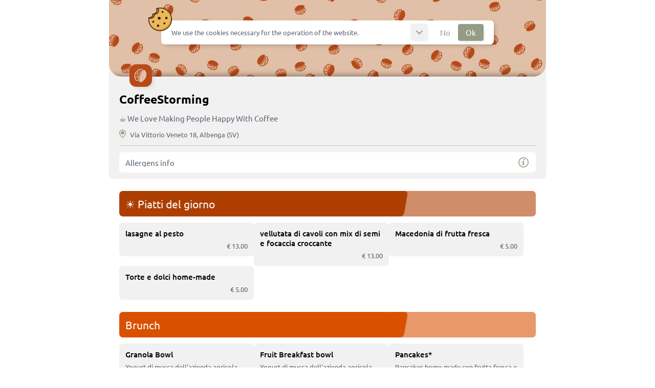

--- FILE ---
content_type: text/html; charset=UTF-8
request_url: https://coffeestorming.qromo.it/
body_size: 15168
content:
<!DOCTYPE html>
<html>
<head><script>const TEST = false;const LOCAL = false;const heatMap = false;const HOST = "qromo.it";const COUNTRY = "IT";const DEFAULT_LANGUAGE = "it";const URL_HTML = "https://qromo.it";const USER_IP = "18.219.198.66";const MAPS_API_KEY = "AIzaSyCG92QPFtT0yP4wwMV6Gd2C0QFXIoWaRvc";const STRIPE_PK = "pk_live_51LxSzuL1BrR61arWysKqn2wBfrvuI1MVRwdCYJGbVRBb1abUhmeg1i5iGxLN11lzARd1OaLeqndJRiBd6b0BG9Ae00bBPpFPj6";const subdomain = "coffeestorming";const business = {"business_id":1012,"link":"coffeestorming","country":"IT","name":"CoffeeStorming","description":"\u2615\ufe0e  We Love Making People Happy With Coffee","logo":"https:\/\/img.qromo.io\/businesses\/gjkkADF94JWHcrL-full.jpeg","picture":"https:\/\/img.qromo.io\/businesses\/84CyaXq0fBUrYwA-full.png","color":"a3ab94","type":"restaurant","stripe_account":"acct_1MUsp9Q3Ug07dOLE","menu_language_id":1,"menu_theme_id":1,"average_rating":0,"address_id":576,"config_menu":1,"config_payments":1,"config_settings":1,"plan_id":true,"plan_plugin_order_pay":0,"plan_plugin_pay_bill":0,"plan_plugin_delivery":0,"plan_plugin_takeaway":0,"plan_plugin_counter":0,"active_plan":"old","block_orders":0,"fiscal_name":"LA GENOVESE S.A.S. DI BOREA ALESSANDRO","legal_address_id":1408,"vat":"00101320091","email_pec":"lagenovese@pec.lagenovese.eu","address":{"address":"Via Vittorio Veneto, 18, 17031 Albenga SV, Italia","via":"Via Vittorio Veneto","civico":"18","comune":"Albenga","provincia_codice":"SV"}};const hasExperiences = false;const businessOptions = {"hide_notes":0,"hide_prices":0,"enabled_search":0,"read_mode":1,"menu_reservations_link":1,"disable_feedbacks":0,"private_feedbacks":0,"allergens_url":null,"allergens_filter":0,"custom_font":"Ubuntu","round_level":"light","banner_size":"small","min_order":null,"delivery":0,"delivery_future_days":null,"delivery_time":null,"delivery_min_order":null,"delivery_costs":null,"delivery_courier":0,"delivery_courier_free_shipping":null,"delivery_courier_pickup_delay":1,"delivery_cash":0,"takeaway":1,"takeaway_future_days":0,"takeaway_min_order":0,"takeaway_cash":0,"takeaway_enabled_sms":0,"takeaway_costs":0,"queue_active_menu":0,"accept_cash":1,"accept_cards":0,"accept_bitcoin":0,"accept_klarna":0,"accept_satispay":1,"accept_voucherly":0,"enabled_box_email_cash":1,"force_privacy":0,"coupons":0,"buffer_time":null,"buffer_customers":0,"cross_selling":1,"cross_selling_popup":0,"custom_terms":null,"custom_privacy":null,"preparation_time":null,"reservations_info":null,"reservations_question":null,"reservations_request_card":null,"reservations_penalty":null};const businessOptionsIntegrations = {"integration_id":null,"satispay_status":1,"btcpay_active":0,"btcpay_store_id":null};const menus = [{"menu_id":1268,"name":"Men\u00f9","picture":"https:\/\/img.qromo.io\/businesses\/KwJfKgwecMUvik0-full.jpeg","color":"a3ab94","slug":"main-menu-1","order_number":0,"available":1}];const menusCategories = [{"menu_category_id":10248,"menu_id":1268,"name":"Brunch","description":null,"picture":null,"color":"d95000","order_number":1,"dropdown":0,"featured":0,"carousel":0,"grid_mode":0,"variations_only":0,"additional_costs_shortcuts":0,"active":1,"active_delivery":0,"active_takeaway":0,"taxonomy":null},{"menu_category_id":10251,"menu_id":1268,"name":"Panini e Toast","description":null,"picture":null,"color":"ff6a00","order_number":2,"dropdown":0,"featured":0,"carousel":0,"grid_mode":0,"variations_only":0,"additional_costs_shortcuts":0,"active":1,"active_delivery":0,"active_takeaway":0,"taxonomy":null},{"menu_category_id":10252,"menu_id":1268,"name":"Insalate ","description":null,"picture":null,"color":"ffc4ab","order_number":5,"dropdown":0,"featured":0,"carousel":0,"grid_mode":0,"variations_only":0,"additional_costs_shortcuts":0,"active":1,"active_delivery":0,"active_takeaway":0,"taxonomy":null},{"menu_category_id":10253,"menu_id":1268,"name":"Crostoni di Pasta Madre ","description":null,"picture":null,"color":"ff8647","order_number":3,"dropdown":0,"featured":0,"carousel":0,"grid_mode":0,"variations_only":0,"additional_costs_shortcuts":0,"active":1,"active_delivery":0,"active_takeaway":0,"taxonomy":null},{"menu_category_id":10254,"menu_id":1268,"name":"Caffetteria","description":null,"picture":null,"color":"ffa57d","order_number":6,"dropdown":0,"featured":0,"carousel":0,"grid_mode":0,"variations_only":0,"additional_costs_shortcuts":0,"active":1,"active_delivery":0,"active_takeaway":0,"taxonomy":null},{"menu_category_id":10256,"menu_id":1268,"name":"Coffee Drinks","description":null,"picture":null,"color":"ff8647","order_number":7,"dropdown":0,"featured":0,"carousel":0,"grid_mode":0,"variations_only":0,"additional_costs_shortcuts":0,"active":1,"active_delivery":0,"active_takeaway":0,"taxonomy":null},{"menu_category_id":10257,"menu_id":1268,"name":"Drinks","description":null,"picture":null,"color":"ad3e00","order_number":9,"dropdown":0,"featured":0,"carousel":0,"grid_mode":0,"variations_only":0,"additional_costs_shortcuts":0,"active":1,"active_delivery":0,"active_takeaway":0,"taxonomy":null},{"menu_category_id":10258,"menu_id":1268,"name":"Alcolici","description":null,"picture":null,"color":"d95000","order_number":10,"dropdown":0,"featured":0,"carousel":0,"grid_mode":0,"variations_only":0,"additional_costs_shortcuts":0,"active":1,"active_delivery":0,"active_takeaway":0,"taxonomy":null},{"menu_category_id":10382,"menu_id":1268,"name":"\u2600\ufe0e Piatti del giorno","description":null,"picture":null,"color":"ad3e00","order_number":0,"dropdown":0,"featured":0,"carousel":0,"grid_mode":0,"variations_only":0,"additional_costs_shortcuts":0,"active":1,"active_delivery":0,"active_takeaway":0,"taxonomy":null},{"menu_category_id":10431,"menu_id":1268,"name":"Dolci & Co.","description":null,"picture":null,"color":"ff6a00","order_number":8,"dropdown":0,"featured":0,"carousel":0,"grid_mode":0,"variations_only":0,"additional_costs_shortcuts":0,"active":1,"active_delivery":0,"active_takeaway":0,"taxonomy":null},{"menu_category_id":10433,"menu_id":1268,"name":"\u2605 Specialty Coffee","description":null,"picture":null,"color":"d95000","order_number":11,"dropdown":0,"featured":0,"carousel":0,"grid_mode":0,"variations_only":0,"additional_costs_shortcuts":0,"active":0,"active_delivery":0,"active_takeaway":0,"taxonomy":null},{"menu_category_id":10620,"menu_id":1268,"name":"Programma Fidelity","description":null,"picture":null,"color":"727868","order_number":12,"dropdown":0,"featured":0,"carousel":0,"grid_mode":0,"variations_only":0,"additional_costs_shortcuts":0,"active":0,"active_delivery":0,"active_takeaway":0,"taxonomy":null},{"menu_category_id":23664,"menu_id":1268,"name":"Bowl e Piatti","description":null,"picture":null,"color":"ffa57d","order_number":4,"dropdown":0,"featured":0,"carousel":0,"grid_mode":0,"variations_only":0,"additional_costs_shortcuts":0,"active":1,"active_delivery":0,"active_takeaway":0,"taxonomy":null}];const menusCategoriesTimes = [{"category_id":10382,"hour_start":9,"hour_end":14,"minute_start":0,"minute_end":30,"num_items":null}];const menusItems = [{"menu_item_id":75203,"category_id":10248,"name":"Granola Bowl","ingredients":"Yogurt di mucca dell'azienda agricola Brign\u00e8 di Bardineto e granola home-made","price":600,"picture":null,"color":"d4a121","composite":0,"deepen":0,"full_price":null,"available":1,"orderability":"standard","order_number":0,"slug":null,"csp":null,"warehouse":0,"sku":null},{"menu_item_id":75206,"category_id":10248,"name":"Fruit Breakfast bowl","ingredients":"Yogurt di mucca dell'azienda agricola Brign\u00e8 di Bardineto, fiocchi di avena, frutta fresca e succo d'agave","price":600,"picture":null,"color":"d4a121","composite":0,"deepen":0,"full_price":null,"available":1,"orderability":"standard","order_number":1,"slug":null,"csp":null,"warehouse":0,"sku":null},{"menu_item_id":75208,"category_id":10248,"name":"Pancakes*","ingredients":"Pancakes home-made con frutta fresca e sciroppo d'acero","price":900,"picture":null,"color":"d4a121","composite":0,"deepen":0,"full_price":null,"available":1,"orderability":"standard","order_number":2,"slug":null,"csp":null,"warehouse":0,"sku":null},{"menu_item_id":75209,"category_id":10248,"name":"Scrambled Eggs","ingredients":"\ud83c\uddee\ud83c\uddf9 Pane tostato* imburrato, uova strapazzate al burro con erba cipollina\n\n\ud83c\uddec\ud83c\udde7 Toasted buttered bread*, butter scrambled eggs with chives\n\n\ud83c\uddeb\ud83c\uddf7 Pain grill\u00e9 beurr\u00e9*, oeufs brouill\u00e9s au beurre avec de la ciboulette","price":900,"picture":null,"color":"d4a121","composite":0,"deepen":0,"full_price":null,"available":1,"orderability":"standard","order_number":4,"slug":null,"csp":null,"warehouse":0,"sku":null},{"menu_item_id":75215,"category_id":10251,"name":"Portafiltro","ingredients":"\ud83c\uddee\ud83c\uddf9 Bresaola, scaglie di grana, rucola, olio e limone\n\n\ud83c\uddec\ud83c\udde7 Bresaola, Grana cheese shavings, rocket, oil and lemon\n\n\ud83c\uddeb\ud83c\uddf7 Bresaola, copeaux de Grana, roquette, huile et citron","price":800,"picture":null,"color":"d4a121","composite":0,"deepen":0,"full_price":null,"available":0,"orderability":"standard","order_number":5,"slug":null,"csp":null,"warehouse":0,"sku":null},{"menu_item_id":75216,"category_id":10251,"name":"Pianacaff\u00e8","ingredients":"\ud83c\uddee\ud83c\uddf9 Prosciutto cotto, Edamer, funghetti sott\u2019olio, salsa rosa\n\n\ud83c\uddec\ud83c\udde7 Ham, Edamer cheese, pickled mushrooms, pink sauce\n\n\ud83c\uddeb\ud83c\uddf7 Jambon cuit, fromage Edamer, champignons marin\u00e9s, sauce rose","price":800,"picture":null,"color":"d4a121","composite":0,"deepen":0,"full_price":null,"available":0,"orderability":"standard","order_number":4,"slug":null,"csp":null,"warehouse":0,"sku":null},{"menu_item_id":75217,"category_id":10251,"name":"Bilancino","ingredients":"\ud83c\uddee\ud83c\uddf9 Prosciutto crudo, mozzarella fior di latte, salsa rosa\n\n\ud83c\uddec\ud83c\udde7 Raw ham, mozzarella, pink sauce\n\n\ud83c\uddeb\ud83c\uddf7 Jambon cru, mozzarella, sauce rose","price":800,"picture":null,"color":"d4a121","composite":0,"deepen":0,"full_price":null,"available":1,"orderability":"standard","order_number":0,"slug":null,"csp":null,"warehouse":0,"sku":null},{"menu_item_id":75220,"category_id":10251,"name":"Guarnizione","ingredients":"\ud83c\uddee\ud83c\uddf9 Tacchino arrosto home-made, uovo fritto e maionese\n\n\ud83c\uddec\ud83c\udde7 Roast turkey, fried egg and mayonnaise\n\n\ud83c\uddeb\ud83c\uddf7 Dinde r\u00f4tie, \u0153uf frit et mayonnaise","price":800,"picture":null,"color":"d4a121","composite":0,"deepen":0,"full_price":null,"available":1,"orderability":"standard","order_number":1,"slug":null,"csp":null,"warehouse":0,"sku":null},{"menu_item_id":75224,"category_id":10251,"name":"Toast \u201cCoffeeStorming\u201d","ingredients":"\ud83c\uddee\ud83c\uddf9 Prosciutto cotto e formaggio \n\n\ud83c\uddec\ud83c\udde7 Cooked ham and cheese \n\n\ud83c\uddeb\ud83c\uddf7 Jambon cuit et fromage ","price":700,"picture":null,"color":"d4a121","composite":0,"deepen":0,"full_price":null,"available":1,"orderability":"standard","order_number":8,"slug":null,"csp":null,"warehouse":0,"sku":null},{"menu_item_id":75225,"category_id":10252,"name":"Roasting","ingredients":"Insalata di stagione, pomodori, mozzarella fior di latte, uova sode, olive taggiasche, tonno, sedano, carote","price":1300,"picture":null,"color":"d4a121","composite":0,"deepen":0,"full_price":null,"available":1,"orderability":"standard","order_number":2,"slug":null,"csp":null,"warehouse":0,"sku":null},{"menu_item_id":75226,"category_id":10252,"name":"Picking","ingredients":"Insalata mista di stagione, mele, ricotta di mucca dell'Az. Agr. Brign\u00e9 di Bardineto, glassa di aceto balsamico, mix di semi","price":1200,"picture":null,"color":"d4a121","composite":0,"deepen":0,"full_price":null,"available":0,"orderability":"standard","order_number":4,"slug":null,"csp":null,"warehouse":0,"sku":null},{"menu_item_id":75227,"category_id":10252,"name":"Milling","ingredients":"Gamberi*, insalata mista di stagione, avocado, pomodori secchi e salsa agrodolce","price":1300,"picture":null,"color":"d4a121","composite":0,"deepen":0,"full_price":null,"available":1,"orderability":"standard","order_number":1,"slug":null,"csp":null,"warehouse":0,"sku":null},{"menu_item_id":75228,"category_id":10252,"name":"Cupping","ingredients":"Insalata di stagione, tacchino arrosto, sedano, scaglie di grana, dressing allo yogurt dell'Az. Agr. Brign\u00e9 di Bardineto , crostini di pane","price":1300,"picture":null,"color":"d4a121","composite":0,"deepen":0,"full_price":null,"available":0,"orderability":"standard","order_number":0,"slug":null,"csp":null,"warehouse":0,"sku":null},{"menu_item_id":75231,"category_id":23664,"name":"Barista Bowl","ingredients":"Curry thai di verdure* miste di stagione","price":1300,"picture":null,"color":"d4a121","composite":0,"deepen":0,"full_price":null,"available":1,"orderability":"standard","order_number":3,"slug":null,"csp":null,"warehouse":0,"sku":null},{"menu_item_id":75232,"category_id":10253,"name":"Tramoggia","ingredients":"\ud83c\uddee\ud83c\uddf9 Salmone* gr\u00e5vlax, salsa di avocado, formaggio fresco vaccino, mandorle pelate e microgreens \n\n\ud83c\uddec\ud83c\udde7 Salmon, avocado sauce, spreadable cow's cheese, peeled almonds and sprouts on two slices of toasted white spelt bread with mother yeast\n\n\ud83c\uddeb\ud83c\uddf7 Saumon, sauce avocat, fromage \u00e0 tartiner de vache, amandes pel\u00e9es et germes sur deux tranches de pain d'\u00e9peautre blanc grill\u00e9 avec levain","price":1200,"picture":null,"color":"d4a121","composite":0,"deepen":0,"full_price":null,"available":1,"orderability":"standard","order_number":0,"slug":null,"csp":null,"warehouse":0,"sku":null},{"menu_item_id":75233,"category_id":10253,"name":"Juta bag","ingredients":"\ud83c\uddee\ud83c\uddf9 Prosciutto crudo, stracciatella di burrata e pomodoro fresco\n\n\ud83c\uddec\ud83c\udde7 Raw ham, burrata and fresh tomato on two slices of toasted whole spelt bread with mother yeast\n\n\ud83c\uddeb\ud83c\uddf7 Jambon cru, burrata et tomate fra\u00eeche sur deux tranches de pain d'\u00e9peautre complet grill\u00e9 avec levain","price":1200,"picture":null,"color":"d4a121","composite":0,"deepen":0,"full_price":null,"available":1,"orderability":"standard","order_number":1,"slug":null,"csp":null,"warehouse":0,"sku":null},{"menu_item_id":75255,"category_id":10254,"name":"Espresso Juta BIO","ingredients":null,"price":160,"picture":null,"color":"d4a121","composite":0,"deepen":0,"full_price":null,"available":1,"orderability":"standard","order_number":1,"slug":null,"csp":null,"warehouse":0,"sku":null},{"menu_item_id":75258,"category_id":10254,"name":"Decaffeinato BIO \u201cSpecialty\u201d","ingredients":null,"price":200,"picture":null,"color":"d4a121","composite":0,"deepen":0,"full_price":null,"available":1,"orderability":"standard","order_number":2,"slug":null,"csp":null,"warehouse":0,"sku":null},{"menu_item_id":75259,"category_id":10254,"name":"Naked (doppio Espresso)","ingredients":null,"price":300,"picture":null,"color":"d4a121","composite":0,"deepen":0,"full_price":null,"available":1,"orderability":"standard","order_number":3,"slug":null,"csp":null,"warehouse":0,"sku":null},{"menu_item_id":75262,"category_id":10254,"name":"Americano","ingredients":null,"price":200,"picture":null,"color":"d4a121","composite":0,"deepen":0,"full_price":null,"available":1,"orderability":"standard","order_number":5,"slug":null,"csp":null,"warehouse":0,"sku":null},{"menu_item_id":75265,"category_id":10254,"name":"Cappuccino \u201cCoffeeStorming\u201d","ingredients":"\ud83c\uddee\ud83c\uddf9 (Doppio Espresso, 200 ml di latte montato a regola d\u2019arte)\n\n\ud83c\uddec\ud83c\udde7 Doble Cappuccino","price":370,"picture":null,"color":"d4a121","composite":0,"deepen":0,"full_price":null,"available":1,"orderability":"standard","order_number":6,"slug":null,"csp":null,"warehouse":0,"sku":null},{"menu_item_id":75266,"category_id":10254,"name":"Flat White","ingredients":"Doppio shot di Espresso, 100 ml latte montato fine","price":330,"picture":null,"color":"d4a121","composite":0,"deepen":0,"full_price":null,"available":1,"orderability":"standard","order_number":8,"slug":null,"csp":null,"warehouse":0,"sku":null},{"menu_item_id":75267,"category_id":10254,"name":"Cappuccino Italiano","ingredients":"Shot di Espresso, 125 ml di latte montato a regola d\u2019arte","price":200,"picture":null,"color":"d4a121","composite":0,"deepen":0,"full_price":null,"available":1,"orderability":"standard","order_number":9,"slug":null,"csp":null,"warehouse":0,"sku":null},{"menu_item_id":75270,"category_id":10254,"name":"Latte Macchiato","ingredients":"Shot di Espresso, 200 ml di latte vaccino","price":260,"picture":null,"color":"d4a121","composite":0,"deepen":0,"full_price":null,"available":1,"orderability":"standard","order_number":11,"slug":null,"csp":null,"warehouse":0,"sku":null},{"menu_item_id":75272,"category_id":10254,"name":"Mocha","ingredients":"Shot di Espresso, Cacao, latte montato","price":200,"picture":null,"color":"d4a121","composite":0,"deepen":0,"full_price":null,"available":1,"orderability":"standard","order_number":13,"slug":null,"csp":null,"warehouse":0,"sku":null},{"menu_item_id":75274,"category_id":10254,"name":"Shakerato","ingredients":"Double shot Espresso shakerato nel ghiaccio con zucchero o liquore alla vaniglia","price":350,"picture":null,"color":"d4a121","composite":0,"deepen":0,"full_price":null,"available":0,"orderability":"standard","order_number":15,"slug":null,"csp":null,"warehouse":0,"sku":null},{"menu_item_id":75276,"category_id":10254,"name":"Cappuccino Italiano Freddo","ingredients":"Shot di Espresso, 125 ml di latte montato a freddo","price":200,"picture":null,"color":"d4a121","composite":0,"deepen":0,"full_price":null,"available":1,"orderability":"standard","order_number":16,"slug":null,"csp":null,"warehouse":0,"sku":null},{"menu_item_id":75279,"category_id":10254,"name":"Caff\u00e8 Leccese","ingredients":"Sciroppo di mandorla, shot di Espresso, latte montato nel ghiaccio","price":200,"picture":null,"color":"d4a121","composite":0,"deepen":0,"full_price":null,"available":1,"orderability":"standard","order_number":18,"slug":null,"csp":null,"warehouse":0,"sku":null},{"menu_item_id":75280,"category_id":10254,"name":"Ice Latte","ingredients":"Shot di Espresso, 200 ml di latte freddo montato","price":260,"picture":null,"color":"d4a121","composite":0,"deepen":0,"full_price":null,"available":1,"orderability":"standard","order_number":19,"slug":null,"csp":null,"warehouse":0,"sku":null},{"menu_item_id":75287,"category_id":10254,"name":"Aeropress","ingredients":"Caff\u00e8 monorigine a scelta estratto a caldo con metodo Aeropress","price":500,"picture":null,"color":"d4a121","composite":0,"deepen":0,"full_price":null,"available":1,"orderability":"standard","order_number":25,"slug":null,"csp":null,"warehouse":0,"sku":null},{"menu_item_id":75289,"category_id":10254,"name":"French press","ingredients":"Caff\u00e8 monorigine a scelta estratto a caldo con metodo French press","price":400,"picture":null,"color":"d4a121","composite":0,"deepen":0,"full_price":null,"available":1,"orderability":"standard","order_number":27,"slug":null,"csp":null,"warehouse":0,"sku":null},{"menu_item_id":75292,"category_id":10254,"name":"Cold Brew","ingredients":"Caff\u00e8 monorigine a scelta estratto a freddo","price":400,"picture":null,"color":"d4a121","composite":0,"deepen":0,"full_price":null,"available":1,"orderability":"standard","order_number":29,"slug":null,"csp":null,"warehouse":0,"sku":null},{"menu_item_id":75294,"category_id":10254,"name":"Cioccolata Calda","ingredients":null,"price":400,"picture":null,"color":"d4a121","composite":0,"deepen":0,"full_price":null,"available":1,"orderability":"standard","order_number":31,"slug":null,"csp":null,"warehouse":0,"sku":null},{"menu_item_id":75295,"category_id":10254,"name":"T\u00e9 e Infusi","ingredients":null,"price":400,"picture":null,"color":"d4a121","composite":0,"deepen":0,"full_price":null,"available":1,"orderability":"standard","order_number":32,"slug":null,"csp":null,"warehouse":0,"sku":null},{"menu_item_id":75297,"category_id":10256,"name":"Golden Milk","ingredients":"(Curcuma e spezie con 200 ml di latte montato","price":400,"picture":null,"color":"d4a121","composite":0,"deepen":0,"full_price":null,"available":1,"orderability":"standard","order_number":1,"slug":null,"csp":null,"warehouse":0,"sku":null},{"menu_item_id":75298,"category_id":10256,"name":"Golden Milk Alpro","ingredients":"Curcuma e spezie con 200 ml di latte montato di soia, avena, cocco o mandorla","price":450,"picture":null,"color":"d4a121","composite":0,"deepen":0,"full_price":null,"available":1,"orderability":"standard","order_number":2,"slug":null,"csp":null,"warehouse":0,"sku":null},{"menu_item_id":75299,"category_id":10256,"name":"Cappuccino Golden","ingredients":"Shot di Espresso con 120 ml di golden milk montato","price":350,"picture":null,"color":"d4a121","composite":0,"deepen":0,"full_price":null,"available":1,"orderability":"standard","order_number":3,"slug":null,"csp":null,"warehouse":0,"sku":null},{"menu_item_id":75300,"category_id":10256,"name":"Matcha Latte","ingredients":"T\u00e8 verde in polvere di origini cinesi ma sviluppatosi nella cultura buddhista giapponese con 200 ml di latte montato","price":400,"picture":null,"color":"d4a121","composite":0,"deepen":0,"full_price":null,"available":1,"orderability":"standard","order_number":4,"slug":null,"csp":null,"warehouse":0,"sku":null},{"menu_item_id":75301,"category_id":10256,"name":"Matcha latte Alpro","ingredients":"T\u00e8 verde giapponese con 200 ml di latte montato di soia, avena, cocco o mandorla","price":450,"picture":null,"color":"d4a121","composite":0,"deepen":0,"full_price":null,"available":1,"orderability":"standard","order_number":5,"slug":null,"csp":null,"warehouse":0,"sku":null},{"menu_item_id":75302,"category_id":10256,"name":"Ice Matcha Latte","ingredients":"(Miscela di t\u00e8 verde giapponese in infusione in 200 ml di latte montato a freddo","price":400,"picture":null,"color":"d4a121","composite":0,"deepen":0,"full_price":null,"available":1,"orderability":"standard","order_number":6,"slug":null,"csp":null,"warehouse":0,"sku":null},{"menu_item_id":75303,"category_id":10256,"name":"Ice Matcha latte Alpro","ingredients":"Miscela di t\u00e8 verde giapponese in infusione in 200 ml di latte montato a freddo di soia, avena, cocco o mandorla","price":450,"picture":null,"color":"d4a121","composite":0,"deepen":0,"full_price":null,"available":1,"orderability":"standard","order_number":7,"slug":null,"csp":null,"warehouse":0,"sku":null},{"menu_item_id":75304,"category_id":10256,"name":"Chai Latte","ingredients":"Miscela di t\u00e8 nero infuso in 200 ml di latte montato","price":400,"picture":null,"color":"d4a121","composite":0,"deepen":0,"full_price":null,"available":1,"orderability":"standard","order_number":8,"slug":null,"csp":null,"warehouse":0,"sku":null},{"menu_item_id":75305,"category_id":10256,"name":"Chai latte Alpro","ingredients":"T\u00e8 nero con 200 ml di latte montato montato di soia, mandorla, cocco o avena","price":450,"picture":null,"color":"d4a121","composite":0,"deepen":0,"full_price":null,"available":1,"orderability":"standard","order_number":9,"slug":null,"csp":null,"warehouse":0,"sku":null},{"menu_item_id":75306,"category_id":10256,"name":"Ice Chai latte","ingredients":"Miscela di t\u00e8 nero in infusione con latte montato ","price":400,"picture":null,"color":"d4a121","composite":0,"deepen":0,"full_price":null,"available":1,"orderability":"standard","order_number":10,"slug":null,"csp":null,"warehouse":0,"sku":null},{"menu_item_id":75307,"category_id":10256,"name":"Ice Chai latte Alpro","ingredients":"Miscela di t\u00e8 nero in infusione in 200 ml latte montato a freddo di soia, avena, cocco o mandorla","price":450,"picture":null,"color":"d4a121","composite":0,"deepen":0,"full_price":null,"available":1,"orderability":"standard","order_number":11,"slug":null,"csp":null,"warehouse":0,"sku":null},{"menu_item_id":75311,"category_id":10257,"name":"Spremuta fresca di agrumi\u2028","ingredients":"Arancia, Limone, Pompelmo","price":400,"picture":null,"color":"d4a121","composite":0,"deepen":0,"full_price":null,"available":1,"orderability":"standard","order_number":2,"slug":null,"csp":null,"warehouse":0,"sku":null},{"menu_item_id":75312,"category_id":10257,"name":"Centrifughe","ingredients":"Con verdura e frutta di stagione.\nFebbraio: kiwi, mele, zenzero, barbabietola, arance, limoni, carote, finocchio, sedano, pompelmo rosa ","price":600,"picture":null,"color":"d4a121","composite":0,"deepen":0,"full_price":null,"available":1,"orderability":"standard","order_number":3,"slug":null,"csp":null,"warehouse":0,"sku":null},{"menu_item_id":75313,"category_id":10257,"name":"Succhi di frutta","ingredients":null,"price":300,"picture":null,"color":"d4a121","composite":0,"deepen":0,"full_price":null,"available":1,"orderability":"standard","order_number":4,"slug":null,"csp":null,"warehouse":0,"sku":null},{"menu_item_id":75314,"category_id":10257,"name":"Aranciata","ingredients":null,"price":400,"picture":null,"color":"d4a121","composite":0,"deepen":0,"full_price":null,"available":1,"orderability":"standard","order_number":5,"slug":null,"csp":null,"warehouse":0,"sku":null},{"menu_item_id":75315,"category_id":10257,"name":"Limonata bio","ingredients":null,"price":400,"picture":null,"color":"d4a121","composite":0,"deepen":0,"full_price":null,"available":1,"orderability":"standard","order_number":6,"slug":null,"csp":null,"warehouse":0,"sku":null},{"menu_item_id":75316,"category_id":10257,"name":"Cola \/ Cola la zero","ingredients":null,"price":400,"picture":null,"color":"d4a121","composite":0,"deepen":0,"full_price":null,"available":1,"orderability":"standard","order_number":7,"slug":null,"csp":null,"warehouse":0,"sku":null},{"menu_item_id":75317,"category_id":10257,"name":"Tonic Water","ingredients":null,"price":400,"picture":null,"color":"d4a121","composite":0,"deepen":0,"full_price":null,"available":1,"orderability":"standard","order_number":8,"slug":null,"csp":null,"warehouse":0,"sku":null},{"menu_item_id":75318,"category_id":10257,"name":"Esta-th\u00e9 Bottiglia","ingredients":"in bottiglia da 250 ml","price":250,"picture":null,"color":"d4a121","composite":0,"deepen":0,"full_price":null,"available":1,"orderability":"standard","order_number":9,"slug":null,"csp":null,"warehouse":0,"sku":null},{"menu_item_id":75320,"category_id":10257,"name":"Crodino","ingredients":null,"price":400,"picture":null,"color":"d4a121","composite":0,"deepen":0,"full_price":null,"available":1,"orderability":"standard","order_number":11,"slug":null,"csp":null,"warehouse":0,"sku":null},{"menu_item_id":75321,"category_id":10258,"name":"Birra in bottiglia","ingredients":"Scola Bear gluten free","price":500,"picture":null,"color":"d4a121","composite":0,"deepen":0,"full_price":null,"available":1,"orderability":"standard","order_number":1,"slug":null,"csp":null,"warehouse":0,"sku":null},{"menu_item_id":75322,"category_id":10258,"name":"Spritz","ingredients":"Aperol Spritz o Campari Spritz","price":600,"picture":null,"color":"d4a121","composite":0,"deepen":0,"full_price":null,"available":1,"orderability":"standard","order_number":2,"slug":null,"csp":null,"warehouse":0,"sku":null},{"menu_item_id":75323,"category_id":10258,"name":"Vino al calice","ingredients":null,"price":600,"picture":null,"color":"d4a121","composite":0,"deepen":0,"full_price":null,"available":1,"orderability":"standard","order_number":3,"slug":null,"csp":null,"warehouse":0,"sku":null},{"menu_item_id":76664,"category_id":10257,"name":"Bottiglia d'acqua 500 ml","ingredients":null,"price":0,"picture":null,"color":null,"composite":0,"deepen":0,"full_price":null,"available":1,"orderability":"standard","order_number":0,"slug":null,"csp":null,"warehouse":0,"sku":null},{"menu_item_id":76665,"category_id":10257,"name":"Bicchiere d'acqua","ingredients":null,"price":0,"picture":null,"color":null,"composite":0,"deepen":0,"full_price":null,"available":1,"orderability":"standard","order_number":1,"slug":null,"csp":null,"warehouse":0,"sku":null},{"menu_item_id":77009,"category_id":10431,"name":"Brioche Glassata","ingredients":null,"price":150,"picture":null,"color":null,"composite":0,"deepen":0,"full_price":null,"available":1,"orderability":"standard","order_number":2,"slug":null,"csp":null,"warehouse":0,"sku":null},{"menu_item_id":77010,"category_id":10431,"name":"Brioche ai Cereali","ingredients":null,"price":160,"picture":null,"color":null,"composite":0,"deepen":0,"full_price":null,"available":1,"orderability":"standard","order_number":3,"slug":null,"csp":null,"warehouse":0,"sku":null},{"menu_item_id":77011,"category_id":10431,"name":"Brioche Veg\/Carbone Veg","ingredients":null,"price":160,"picture":null,"color":null,"composite":0,"deepen":0,"full_price":null,"available":1,"orderability":"standard","order_number":4,"slug":null,"csp":null,"warehouse":0,"sku":null},{"menu_item_id":77012,"category_id":10431,"name":"Brioche Mignon","ingredients":null,"price":90,"picture":null,"color":null,"composite":0,"deepen":0,"full_price":null,"available":1,"orderability":"standard","order_number":6,"slug":null,"csp":null,"warehouse":0,"sku":null},{"menu_item_id":77013,"category_id":10431,"name":"Striscia di Focaccia","ingredients":null,"price":100,"picture":null,"color":null,"composite":0,"deepen":0,"full_price":null,"available":1,"orderability":"standard","order_number":0,"slug":null,"csp":null,"warehouse":0,"sku":null},{"menu_item_id":77014,"category_id":10431,"name":"Pain au Chocolat","ingredients":null,"price":230,"picture":null,"color":null,"composite":0,"deepen":0,"full_price":null,"available":1,"orderability":"standard","order_number":1,"slug":null,"csp":null,"warehouse":0,"sku":null},{"menu_item_id":77015,"category_id":10431,"name":"Donuts","ingredients":null,"price":250,"picture":null,"color":null,"composite":0,"deepen":0,"full_price":null,"available":1,"orderability":"standard","order_number":7,"slug":null,"csp":null,"warehouse":0,"sku":null},{"menu_item_id":77016,"category_id":10431,"name":"Canestrello Home Made","ingredients":null,"price":100,"picture":null,"color":null,"composite":0,"deepen":0,"full_price":null,"available":1,"orderability":"standard","order_number":8,"slug":null,"csp":null,"warehouse":0,"sku":null},{"menu_item_id":77017,"category_id":10431,"name":"Cookies Home Made","ingredients":null,"price":190,"picture":null,"color":null,"composite":0,"deepen":0,"full_price":null,"available":1,"orderability":"standard","order_number":10,"slug":null,"csp":null,"warehouse":0,"sku":null},{"menu_item_id":77018,"category_id":10431,"name":"Baci di Dama home-made","ingredients":null,"price":100,"picture":null,"color":null,"composite":0,"deepen":0,"full_price":null,"available":0,"orderability":"standard","order_number":11,"slug":null,"csp":null,"warehouse":0,"sku":null},{"menu_item_id":77019,"category_id":10431,"name":"Torta Home Made","ingredients":null,"price":400,"picture":null,"color":null,"composite":0,"deepen":0,"full_price":null,"available":1,"orderability":"standard","order_number":12,"slug":null,"csp":null,"warehouse":0,"sku":null},{"menu_item_id":77020,"category_id":10431,"name":"Muffin Home Made","ingredients":null,"price":200,"picture":null,"color":null,"composite":0,"deepen":0,"full_price":null,"available":0,"orderability":"standard","order_number":9,"slug":null,"csp":null,"warehouse":0,"sku":null},{"menu_item_id":77022,"category_id":10431,"name":"Tramezzino ","ingredients":null,"price":400,"picture":null,"color":null,"composite":0,"deepen":0,"full_price":null,"available":1,"orderability":"standard","order_number":15,"slug":null,"csp":null,"warehouse":0,"sku":null},{"menu_item_id":77023,"category_id":10431,"name":"Focaccina Farcita","ingredients":null,"price":350,"picture":null,"color":null,"composite":0,"deepen":0,"full_price":null,"available":1,"orderability":"standard","order_number":14,"slug":null,"csp":null,"warehouse":0,"sku":null},{"menu_item_id":77024,"category_id":10433,"name":"G. Canaria Alt Zero","ingredients":"Metodo di estrazione:\n\nEspresso single\/double\nFiltro V60 +2\u20ac\nFiltro V60 per due persone +5\u20ac\nAeropress +2\u20ac\nFrench press +2\u20ac\nRegion: Media Fanega Mas Palomas\nFinca: Cafetales Maspalomas\nAltitude: 20 m\nVariety: Caturra\nProcessing: Washed\n\nAromatic profile: Pear, Winter Apple, Cocoa, Citrus, Lemongrass\n\n\u2b50\ufe0fScore: 80,5","price":600,"picture":"https:\/\/img.qromo.io\/businesses\/hlNuEZRj4cigDH0.jpg","color":null,"composite":0,"deepen":0,"full_price":null,"available":1,"orderability":"standard","order_number":0,"slug":null,"csp":null,"warehouse":0,"sku":null},{"menu_item_id":77362,"category_id":10431,"name":"Treccina Noci Pecan","ingredients":null,"price":140,"picture":null,"color":null,"composite":0,"deepen":0,"full_price":null,"available":1,"orderability":"standard","order_number":5,"slug":null,"csp":null,"warehouse":0,"sku":null},{"menu_item_id":95656,"category_id":10248,"name":"Eggs & Bacon","ingredients":"Pane tostato*, uovo all'occhio di bue e bacon croccante","price":1000,"picture":null,"color":null,"composite":0,"deepen":0,"full_price":null,"available":1,"orderability":"standard","order_number":3,"slug":null,"csp":null,"warehouse":0,"sku":null},{"menu_item_id":95672,"category_id":10431,"name":"Macedonia di frutta di stagione","ingredients":null,"price":500,"picture":null,"color":null,"composite":0,"deepen":0,"full_price":null,"available":1,"orderability":"standard","order_number":16,"slug":null,"csp":null,"warehouse":0,"sku":null},{"menu_item_id":163929,"category_id":23664,"name":"Rwanda ","ingredients":"Girello di vitello home-made e salsa tonnata servito con il contorno del giorno","price":1200,"picture":null,"color":null,"composite":0,"deepen":0,"full_price":null,"available":0,"orderability":"standard","order_number":5,"slug":null,"csp":null,"warehouse":0,"sku":null},{"menu_item_id":172253,"category_id":10433,"name":"Ethiopia Finca Nahl","ingredients":"Metodo di estrazione:\n\nEspresso single\/double\nFiltro V60 +2\u20ac\nFiltro V60 per due persone +5\u20ac\nAeropress +2\u20ac\nFrench press +2\u20ac","price":400,"picture":"https:\/\/img.qromo.io\/businesses\/ekKRMStlNHPkeqb.jpg","color":null,"composite":0,"deepen":0,"full_price":null,"available":1,"orderability":"standard","order_number":2,"slug":null,"csp":null,"warehouse":0,"sku":null},{"menu_item_id":172255,"category_id":10433,"name":"Indonesia Blue Batak","ingredients":"Metodo di estrazione\n\nEspresso single\/double\nFiltro V60 +2\u20ac\nFiltro V60 x2 +4\u20ac\nAeropress +2\u20ac\nFrench Press +2\u20ac\n\nRegion: Tanjung Beringin\nAltitude: 1250 m\nVariety: Arabica Sigarar Urano\nProcessing: Fully washed \n\nAromatic profile:\nCitrus, Papaya, Grapes, Candied Fruits, Jasmine Flowers\n\n\u2b50\ufe0fScore: 86","price":280,"picture":"https:\/\/img.qromo.io\/businesses\/Zrs6xSxuTHnb7jf.jpg","color":null,"composite":0,"deepen":0,"full_price":null,"available":0,"orderability":"standard","order_number":4,"slug":null,"csp":null,"warehouse":0,"sku":null},{"menu_item_id":172256,"category_id":10433,"name":"Nicaragua Finca Agua Sarca","ingredients":"Metodo di estrazione:\n\nEspresso single\/double\nFiltro V60 +2\u20ac\nFiltro V60 per due persone +5\u20ac\nAeropress +2\u20ac\nFrench press +2\u20ac\n\nRegion: Nueva Segovia\nPlantation: Finca Agua Sarca\nProducer: Isacio Albir\nAltitude: 1400 m\nVariety: Maracaturra\nProcessing: Natural Anaerobic\n\nAromatic profile: Rose, Red Fruits, Raspberry\n\n\u2b50\ufe0fScore: 87,25","price":350,"picture":"https:\/\/img.qromo.io\/businesses\/2ZyGmimWEJabfaD.jpg","color":null,"composite":0,"deepen":0,"full_price":null,"available":1,"orderability":"standard","order_number":3,"slug":null,"csp":null,"warehouse":0,"sku":null},{"menu_item_id":172264,"category_id":10433,"name":"Uganda Rwenzori","ingredients":"Metodo di estrazione:\n\nEspresso single\/double\nFiltro V60 +2\u20ac\nFiltro V60 x2 persone +4\u20ac\nAeropress +2\u20ac\nFrench Press +2\u20ac\n\nRegion: Rwenzori\nVariety: SL14; SL28, Catimor\nAltitude: 1000 m\nProcessing: Natural\n\nAromatic profile: \nFresh Mango, Yellow Stone Fruit, Lively\n\n\u2b50\ufe0fScore: 85,50","price":350,"picture":"https:\/\/img.qromo.io\/businesses\/HfS52MXmgG1jx4V.jpg","color":null,"composite":0,"deepen":0,"full_price":null,"available":0,"orderability":"standard","order_number":8,"slug":null,"csp":null,"warehouse":0,"sku":null},{"menu_item_id":195294,"category_id":10433,"name":"Congo Blue Mountain","ingredients":"Metodo di Estrazione:\n\nEspresso single\/double\nFiltro V60 +2\u20ac\nFiltro V60 x2 persone +4\u20ac\nAeropress +2\u20ac\nFrench Press +2\u20ac\n\n\nRegion: Kivu\nProducer: Amka-Mlimaji \nAltitude: 1450-1850 m a.s.l.\nVariety: Blue Mountain and Red Bourbon\nProcessing: Fully washed and drying on african beds\n\nAromatic profile: Red apple, Bergamot\n\n\u2b50\ufe0fScore: 87\n\n\n\n\n","price":350,"picture":"https:\/\/img.qromo.io\/businesses\/OGxJXD3F7bEtNtQ.jpg","color":null,"composite":0,"deepen":0,"full_price":null,"available":1,"orderability":"standard","order_number":9,"slug":null,"csp":null,"warehouse":0,"sku":null},{"menu_item_id":195296,"category_id":10257,"name":"Cola bio","ingredients":null,"price":400,"picture":null,"color":null,"composite":0,"deepen":0,"full_price":null,"available":1,"orderability":"standard","order_number":12,"slug":null,"csp":null,"warehouse":0,"sku":null},{"menu_item_id":195298,"category_id":10431,"name":"Brioche salata ","ingredients":null,"price":350,"picture":null,"color":null,"composite":0,"deepen":0,"full_price":null,"available":1,"orderability":"standard","order_number":18,"slug":null,"csp":null,"warehouse":0,"sku":null},{"menu_item_id":257273,"category_id":10253,"name":"Uganda","ingredients":"Formaggio fresco, peperoni grigliati sott'olio e basilico fresco","price":1200,"picture":null,"color":null,"composite":0,"deepen":0,"full_price":null,"available":0,"orderability":"standard","order_number":4,"slug":null,"csp":null,"warehouse":0,"sku":null},{"menu_item_id":257295,"category_id":10251,"name":"Gran Canaria","ingredients":"Girello di vitello home-made, uova sode e salsa tonnata","price":1000,"picture":null,"color":null,"composite":0,"deepen":0,"full_price":null,"available":1,"orderability":"standard","order_number":2,"slug":null,"csp":null,"warehouse":0,"sku":null},{"menu_item_id":257301,"category_id":10251,"name":"Congo new","ingredients":"Frittata veggie, pomodori secchi, insalata e maionese vegana al lime","price":800,"picture":null,"color":null,"composite":0,"deepen":0,"full_price":null,"available":1,"orderability":"standard","order_number":3,"slug":null,"csp":null,"warehouse":0,"sku":null},{"menu_item_id":257306,"category_id":10251,"name":"Yemen ","ingredients":"Roast-beef*, cetriolini sott'aceto, salsa gravy home-made","price":1000,"picture":null,"color":null,"composite":0,"deepen":0,"full_price":null,"available":0,"orderability":"standard","order_number":10,"slug":null,"csp":null,"warehouse":0,"sku":null},{"menu_item_id":257309,"category_id":10251,"name":"Brasil","ingredients":"Tofu spadellato, zucca al forno e rucola","price":800,"picture":null,"color":null,"composite":0,"deepen":0,"full_price":null,"available":0,"orderability":"standard","order_number":9,"slug":null,"csp":null,"warehouse":0,"sku":null},{"menu_item_id":257347,"category_id":23664,"name":"Chicken Bowl ","ingredients":"Pollo alla paprika*, piselli*, riso mix, mandorle e salsa spicy ","price":1300,"picture":null,"color":null,"composite":0,"deepen":0,"full_price":null,"available":1,"orderability":"standard","order_number":0,"slug":null,"csp":null,"warehouse":0,"sku":null},{"menu_item_id":257348,"category_id":23664,"name":"Winter bowl","ingredients":"Verdure di stagione al vapore, riso mix, salsa allo yogurt e soia, tonno sott'olio oppure salmone affumicato","price":1300,"picture":null,"color":null,"composite":0,"deepen":0,"full_price":null,"available":1,"orderability":"standard","order_number":1,"slug":null,"csp":null,"warehouse":0,"sku":null},{"menu_item_id":292281,"category_id":10431,"name":"Biscotti home-made","ingredients":null,"price":100,"picture":null,"color":null,"composite":0,"deepen":0,"full_price":null,"available":1,"orderability":"standard","order_number":20,"slug":null,"csp":null,"warehouse":0,"sku":null},{"menu_item_id":292282,"category_id":10431,"name":"Brownies home-made veg e gluten free","ingredients":null,"price":300,"picture":null,"color":null,"composite":0,"deepen":0,"full_price":null,"available":1,"orderability":"standard","order_number":21,"slug":null,"csp":null,"warehouse":0,"sku":null},{"menu_item_id":292284,"category_id":10248,"name":"Pancakes gluten free e vegano*","ingredients":"frutta fresca e sciroppo d'acero","price":900,"picture":null,"color":null,"composite":0,"deepen":0,"full_price":null,"available":1,"orderability":"standard","order_number":9,"slug":null,"csp":null,"warehouse":0,"sku":null},{"menu_item_id":292285,"category_id":10248,"name":"Scrambled tofu","ingredients":"Pane tostato*, tofu strapazzato e salsa di avocado e funghetti in olio di oliva","price":1200,"picture":null,"color":null,"composite":0,"deepen":0,"full_price":null,"available":0,"orderability":"standard","order_number":10,"slug":null,"csp":null,"warehouse":0,"sku":null},{"menu_item_id":292288,"category_id":10248,"name":"Club Coffee Storming","ingredients":"Il nostro club sandwich ripieno di emmental francese, tacchino arrosto, insalata, maionese e bacon croccante","price":1200,"picture":null,"color":null,"composite":0,"deepen":0,"full_price":null,"available":1,"orderability":"standard","order_number":11,"slug":null,"csp":null,"warehouse":0,"sku":null},{"menu_item_id":292295,"category_id":10248,"name":"Club veggie","ingredients":"Bocconcini di Soia alla paprika, insalata, pane di semi, insalata e hummus di barbabietola","price":1200,"picture":null,"color":null,"composite":0,"deepen":0,"full_price":null,"available":1,"orderability":"standard","order_number":12,"slug":null,"csp":null,"warehouse":0,"sku":null},{"menu_item_id":292312,"category_id":10251,"name":"Croque madame","ingredients":" Prosciutto cotto, edamer, besciamella e uovo fritto on top","price":1000,"picture":null,"color":null,"composite":0,"deepen":0,"full_price":null,"available":0,"orderability":"standard","order_number":11,"slug":null,"csp":null,"warehouse":0,"sku":null},{"menu_item_id":292313,"category_id":10251,"name":"Croque monsieur","ingredients":"Prosciutto cotto, edamer, besciamella e emmenthal francese on top","price":1000,"picture":null,"color":null,"composite":0,"deepen":0,"full_price":null,"available":0,"orderability":"standard","order_number":12,"slug":null,"csp":null,"warehouse":0,"sku":null},{"menu_item_id":292321,"category_id":10257,"name":"Chinotto","ingredients":null,"price":400,"picture":null,"color":null,"composite":0,"deepen":0,"full_price":null,"available":1,"orderability":"standard","order_number":13,"slug":null,"csp":null,"warehouse":0,"sku":null},{"menu_item_id":295251,"category_id":10433,"name":"El Salvador L'Etranger","ingredients":"Metodo di estrazione:\n\nEspresso single\/double\nFiltro V60 +2\u20ac\nFiltro V60 per due persone +5\u20ac\nAeropress +2\u20ac\nFrench press +2\u20ac","price":350,"picture":"https:\/\/img.qromo.io\/businesses\/svmutbQk8RdEiI3.jpg","color":null,"composite":0,"deepen":0,"full_price":null,"available":0,"orderability":"standard","order_number":11,"slug":null,"csp":null,"warehouse":0,"sku":null},{"menu_item_id":352573,"category_id":10433,"name":"Per\u00f9 Efrain Carhuallocllo","ingredients":"Metodo di estrazione:\n\nEspresso single\/double\nFiltro V60 +2\u20ac\nFiltro V60 per due persone +5\u20ac\nAeropress +2\u20ac\nFrench press +2\u20ac","price":1000,"picture":"https:\/\/img.qromo.io\/businesses\/QXkeAM3v5h1cf3X.jpg","color":null,"composite":0,"deepen":0,"full_price":null,"available":1,"orderability":"standard","order_number":12,"slug":null,"csp":null,"warehouse":0,"sku":null},{"menu_item_id":407092,"category_id":10433,"name":"Rwanda ","ingredients":"Metodo di estrazione:\n\nEspresso single\/double\nFiltro V60 +2\u20ac\nFiltro V60 per due persone +5\u20ac\nAeropress +2\u20ac\nFrench press +2\u20ac","price":400,"picture":"https:\/\/img.qromo.io\/businesses\/8d8x50u0953uL1q.jpg","color":null,"composite":0,"deepen":0,"full_price":null,"available":0,"orderability":"standard","order_number":13,"slug":null,"csp":null,"warehouse":0,"sku":null},{"menu_item_id":407093,"category_id":10433,"name":"Ethiopia Korate","ingredients":"Metodo di estrazione:\n\nEspresso single\/double\nFiltro V60 +2\u20ac\nFiltro V60 per due persone +5\u20ac\nAeropress +2\u20ac\nFrench press +2\u20ac","price":400,"picture":"https:\/\/img.qromo.io\/businesses\/E8BbG3olb93qqfD.jpg","color":null,"composite":0,"deepen":0,"full_price":null,"available":0,"orderability":"standard","order_number":14,"slug":null,"csp":null,"warehouse":0,"sku":null},{"menu_item_id":407094,"category_id":10433,"name":"Yemen","ingredients":"Metodo di estrazione:\n\nEspresso single\/double\nFiltro V60 +2\u20ac\nFiltro V60 per due persone +5\u20ac\nAeropress +2\u20ac\nFrench press +2\u20ac","price":600,"picture":"https:\/\/img.qromo.io\/businesses\/DoB30YC8PeYvyIn.png","color":null,"composite":0,"deepen":0,"full_price":null,"available":1,"orderability":"standard","order_number":15,"slug":null,"csp":null,"warehouse":0,"sku":null},{"menu_item_id":407095,"category_id":10433,"name":"Cascara Yemen","ingredients":null,"price":500,"picture":"https:\/\/img.qromo.io\/businesses\/UMLZ0ObZ9HEbudw.png","color":null,"composite":0,"deepen":0,"full_price":null,"available":1,"orderability":"standard","order_number":16,"slug":null,"csp":null,"warehouse":0,"sku":null},{"menu_item_id":407182,"category_id":10253,"name":"El Salvador","ingredients":"Formaggio fresco dell'az. Agr. Brign\u00e9 di Bardineto, pat\u00e8 di pomodori secchi e tacchino arrosto","price":1200,"picture":null,"color":null,"composite":0,"deepen":0,"full_price":null,"available":0,"orderability":"standard","order_number":5,"slug":null,"csp":null,"warehouse":0,"sku":null},{"menu_item_id":407724,"category_id":10433,"name":"Brasil IWCA","ingredients":"Metodo di estrazione:\n\nEspresso single\/double\nFiltro V60 +2\u20ac\nFiltro V60 per due persone +5\u20ac\nAeropress +2\u20ac\nFrench press +2\u20ac","price":350,"picture":null,"color":null,"composite":0,"deepen":0,"full_price":null,"available":1,"orderability":"standard","order_number":17,"slug":null,"csp":null,"warehouse":0,"sku":null},{"menu_item_id":435006,"category_id":10248,"name":"Pane, burro e marmellata ","ingredients":"A scelta tra: \nFrutti di bosco, Arance, Albicocca, Lampone e Ciliegia","price":500,"picture":null,"color":null,"composite":0,"deepen":0,"full_price":null,"available":1,"orderability":"standard","order_number":13,"slug":null,"csp":null,"warehouse":0,"sku":null},{"menu_item_id":435007,"category_id":10248,"name":"Croque Monsieur ","ingredients":"Due fette di pane da toast ripieno di prosciutto cotto e edamer con besciamella e emmental francese  on top","price":1000,"picture":null,"color":null,"composite":0,"deepen":0,"full_price":null,"available":1,"orderability":"standard","order_number":14,"slug":null,"csp":null,"warehouse":0,"sku":null},{"menu_item_id":435008,"category_id":10248,"name":"Croque Madame ","ingredients":"Due fette di pane da toast ripiene di prosciutto cotto e edamer\nemmental francese, besciamella e uovo fritto on top","price":1000,"picture":null,"color":null,"composite":0,"deepen":0,"full_price":null,"available":1,"orderability":"standard","order_number":15,"slug":null,"csp":null,"warehouse":0,"sku":null},{"menu_item_id":444494,"category_id":10433,"name":"G. Canaria Hoya de Pineda ","ingredients":null,"price":600,"picture":null,"color":null,"composite":0,"deepen":0,"full_price":null,"available":1,"orderability":"standard","order_number":1,"slug":null,"csp":null,"warehouse":0,"sku":null},{"menu_item_id":508464,"category_id":10382,"name":"lasagne al pesto","ingredients":"","price":1300,"picture":null,"color":null,"composite":0,"deepen":0,"full_price":null,"available":1,"orderability":"standard","order_number":0,"slug":null,"csp":null,"warehouse":0,"sku":null},{"menu_item_id":508711,"category_id":10251,"name":"Coffee Burger Veggie","ingredients":"Pane ai cereali, burger home-made di legumi, pomodoro, insalata, cetrioli e salsa spicy","price":1300,"picture":null,"color":null,"composite":0,"deepen":0,"full_price":null,"available":0,"orderability":"standard","order_number":7,"slug":null,"csp":null,"warehouse":0,"sku":null},{"menu_item_id":508712,"category_id":10251,"name":"Coffee Burger","ingredients":"Pane ai cereali, pomodoro, insalata, edamer, burger di bovino e salsa spicy","price":1300,"picture":null,"color":null,"composite":0,"deepen":0,"full_price":null,"available":0,"orderability":"standard","order_number":6,"slug":null,"csp":null,"warehouse":0,"sku":null},{"menu_item_id":508715,"category_id":23664,"name":"Veggie bowl","ingredients":"Tofu speziato, fagioli cannellini, carote al forno, riso mix e salsa agrodolce","price":1400,"picture":null,"color":null,"composite":0,"deepen":0,"full_price":null,"available":0,"orderability":"standard","order_number":2,"slug":null,"csp":null,"warehouse":0,"sku":null},{"menu_item_id":508717,"category_id":23664,"name":"Coffee bowl","ingredients":"Riso mix,  legumi croccanti alla paprika, datteri confit e uovo in padella","price":1400,"picture":null,"color":null,"composite":0,"deepen":0,"full_price":null,"available":0,"orderability":"standard","order_number":4,"slug":null,"csp":null,"warehouse":0,"sku":null},{"menu_item_id":508719,"category_id":10252,"name":"Coffee Caesar","ingredients":"Pollo grigliato*, insalata mista di stagione, grana padano, crostini di pane e salsa caesar","price":1300,"picture":null,"color":null,"composite":0,"deepen":0,"full_price":null,"available":1,"orderability":"standard","order_number":3,"slug":null,"csp":null,"warehouse":0,"sku":null},{"menu_item_id":636084,"category_id":10382,"name":"vellutata di cavoli con mix di semi e focaccia croccante","ingredients":null,"price":1300,"picture":null,"color":null,"composite":0,"deepen":0,"full_price":null,"available":1,"orderability":"standard","order_number":4,"slug":null,"csp":null,"warehouse":0,"sku":null},{"menu_item_id":636085,"category_id":10382,"name":"Macedonia di frutta fresca","ingredients":null,"price":500,"picture":null,"color":null,"composite":0,"deepen":0,"full_price":null,"available":1,"orderability":"standard","order_number":5,"slug":null,"csp":null,"warehouse":0,"sku":null},{"menu_item_id":636086,"category_id":10382,"name":"Torte e dolci home-made","ingredients":null,"price":500,"picture":null,"color":null,"composite":0,"deepen":0,"full_price":null,"available":1,"orderability":"standard","order_number":6,"slug":null,"csp":null,"warehouse":0,"sku":null},{"menu_item_id":643264,"category_id":10253,"name":"Coffee Veg","ingredients":"Toma semistagionata dell'Azienda Agricola Brign\u00e9 di Bardineto, zucca delicata al forno e rucola","price":1200,"picture":null,"color":null,"composite":0,"deepen":0,"full_price":null,"available":1,"orderability":"standard","order_number":6,"slug":null,"csp":null,"warehouse":0,"sku":null},{"menu_item_id":643265,"category_id":10253,"name":"Coffee Canap\u00e9","ingredients":"Pane ai semi, salsa Worchestershire, prosciutto cotto, formaggio, salsa rosa e origano","price":1200,"picture":null,"color":null,"composite":0,"deepen":0,"full_price":null,"available":1,"orderability":"standard","order_number":7,"slug":null,"csp":null,"warehouse":0,"sku":null},{"menu_item_id":643266,"category_id":10248,"name":"Coffee Avocado Toast","ingredients":"Pane ai cereali, uova strapazzate, avocado, bacon croccante e salsa Bernese","price":1200,"picture":null,"color":null,"composite":0,"deepen":0,"full_price":null,"available":1,"orderability":"standard","order_number":16,"slug":null,"csp":null,"warehouse":0,"sku":null},{"menu_item_id":643267,"category_id":10254,"name":"Pumpkin Spice Latte","ingredients":"crema di zucca delica con spezie, latte montato, panna montata \nTutto home-made","price":500,"picture":null,"color":null,"composite":0,"deepen":0,"full_price":null,"available":1,"orderability":"standard","order_number":33,"slug":null,"csp":null,"warehouse":0,"sku":null}];const menusItemsTimes = [{"item_id":187814,"hour_start":10,"hour_end":14,"minute_start":0,"minute_end":30,"num_items":null},{"item_id":187815,"hour_start":10,"hour_end":14,"minute_start":0,"minute_end":30,"num_items":null},{"item_id":187049,"hour_start":10,"hour_end":14,"minute_start":0,"minute_end":30,"num_items":null},{"item_id":187050,"hour_start":10,"hour_end":14,"minute_start":0,"minute_end":30,"num_items":null},{"item_id":464147,"hour_start":9,"hour_end":14,"minute_start":0,"minute_end":30,"num_items":null}];const menusItemsAllergens = [{"menu_item_id":75205,"allergen_id":4},{"menu_item_id":75205,"allergen_id":6},{"menu_item_id":75205,"allergen_id":8},{"menu_item_id":75205,"allergen_id":25},{"menu_item_id":75205,"allergen_id":33},{"menu_item_id":75209,"allergen_id":4},{"menu_item_id":75209,"allergen_id":6},{"menu_item_id":75209,"allergen_id":8},{"menu_item_id":75209,"allergen_id":27},{"menu_item_id":75211,"allergen_id":6},{"menu_item_id":75211,"allergen_id":8},{"menu_item_id":75211,"allergen_id":27},{"menu_item_id":75212,"allergen_id":4},{"menu_item_id":75212,"allergen_id":6},{"menu_item_id":75212,"allergen_id":8},{"menu_item_id":75212,"allergen_id":27},{"menu_item_id":75215,"allergen_id":6},{"menu_item_id":75215,"allergen_id":11},{"menu_item_id":75215,"allergen_id":27},{"menu_item_id":75215,"allergen_id":24},{"menu_item_id":75216,"allergen_id":6},{"menu_item_id":75216,"allergen_id":8},{"menu_item_id":75216,"allergen_id":11},{"menu_item_id":75216,"allergen_id":24},{"menu_item_id":75216,"allergen_id":27},{"menu_item_id":75217,"allergen_id":6},{"menu_item_id":75217,"allergen_id":8},{"menu_item_id":75217,"allergen_id":11},{"menu_item_id":75217,"allergen_id":24},{"menu_item_id":75217,"allergen_id":27},{"menu_item_id":75220,"allergen_id":4},{"menu_item_id":75220,"allergen_id":6},{"menu_item_id":75220,"allergen_id":8},{"menu_item_id":75220,"allergen_id":11},{"menu_item_id":75220,"allergen_id":24},{"menu_item_id":75220,"allergen_id":27},{"menu_item_id":75221,"allergen_id":6},{"menu_item_id":75221,"allergen_id":8},{"menu_item_id":75221,"allergen_id":11},{"menu_item_id":75221,"allergen_id":24},{"menu_item_id":75221,"allergen_id":27},{"menu_item_id":75222,"allergen_id":6},{"menu_item_id":75222,"allergen_id":8},{"menu_item_id":75222,"allergen_id":11},{"menu_item_id":75222,"allergen_id":23},{"menu_item_id":75222,"allergen_id":24},{"menu_item_id":75222,"allergen_id":27},{"menu_item_id":75224,"allergen_id":6},{"menu_item_id":75224,"allergen_id":8},{"menu_item_id":75224,"allergen_id":27},{"menu_item_id":75228,"allergen_id":1},{"menu_item_id":75228,"allergen_id":6},{"menu_item_id":75228,"allergen_id":8},{"menu_item_id":75228,"allergen_id":27},{"menu_item_id":75228,"allergen_id":33},{"menu_item_id":75230,"allergen_id":6},{"menu_item_id":75230,"allergen_id":11},{"menu_item_id":75230,"allergen_id":12},{"menu_item_id":75230,"allergen_id":27},{"menu_item_id":75232,"allergen_id":6},{"menu_item_id":75232,"allergen_id":8},{"menu_item_id":75232,"allergen_id":15},{"menu_item_id":75232,"allergen_id":25},{"menu_item_id":75233,"allergen_id":6},{"menu_item_id":75233,"allergen_id":8},{"menu_item_id":75233,"allergen_id":25},{"menu_item_id":75233,"allergen_id":27},{"menu_item_id":75234,"allergen_id":33},{"menu_item_id":75235,"allergen_id":4},{"menu_item_id":75235,"allergen_id":8},{"menu_item_id":75235,"allergen_id":27},{"menu_item_id":75235,"allergen_id":33},{"menu_item_id":75254,"allergen_id":6},{"menu_item_id":75254,"allergen_id":8},{"menu_item_id":75254,"allergen_id":25},{"menu_item_id":75254,"allergen_id":33},{"menu_item_id":75265,"allergen_id":8},{"menu_item_id":75263,"allergen_id":8},{"menu_item_id":75266,"allergen_id":8},{"menu_item_id":75267,"allergen_id":8},{"menu_item_id":75270,"allergen_id":8},{"menu_item_id":75272,"allergen_id":8},{"menu_item_id":75274,"allergen_id":8},{"menu_item_id":75276,"allergen_id":8},{"menu_item_id":75279,"allergen_id":8},{"menu_item_id":75279,"allergen_id":15},{"menu_item_id":75280,"allergen_id":8},{"menu_item_id":75294,"allergen_id":8},{"menu_item_id":75297,"allergen_id":8},{"menu_item_id":75299,"allergen_id":8},{"menu_item_id":77047,"allergen_id":32},{"menu_item_id":77047,"allergen_id":6},{"menu_item_id":77047,"allergen_id":25},{"menu_item_id":76671,"allergen_id":8},{"menu_item_id":76671,"allergen_id":33},{"menu_item_id":76671,"allergen_id":27},{"menu_item_id":76671,"allergen_id":6},{"menu_item_id":76671,"allergen_id":4},{"menu_item_id":78097,"allergen_id":25},{"menu_item_id":78097,"allergen_id":6},{"menu_item_id":75218,"allergen_id":6},{"menu_item_id":75218,"allergen_id":8},{"menu_item_id":75218,"allergen_id":11},{"menu_item_id":75218,"allergen_id":24},{"menu_item_id":75218,"allergen_id":27},{"menu_item_id":75218,"allergen_id":33},{"menu_item_id":75223,"allergen_id":6},{"menu_item_id":75223,"allergen_id":8},{"menu_item_id":75223,"allergen_id":11},{"menu_item_id":75223,"allergen_id":24},{"menu_item_id":75223,"allergen_id":27},{"menu_item_id":75223,"allergen_id":33},{"menu_item_id":80665,"allergen_id":35},{"menu_item_id":80665,"allergen_id":11},{"menu_item_id":80665,"allergen_id":13},{"menu_item_id":80665,"allergen_id":7},{"menu_item_id":80665,"allergen_id":15},{"menu_item_id":80665,"allergen_id":29},{"menu_item_id":80665,"allergen_id":5},{"menu_item_id":95652,"allergen_id":10},{"menu_item_id":95652,"allergen_id":7},{"menu_item_id":95652,"allergen_id":15},{"menu_item_id":95652,"allergen_id":32},{"menu_item_id":95652,"allergen_id":13},{"menu_item_id":95653,"allergen_id":10},{"menu_item_id":95653,"allergen_id":15},{"menu_item_id":95653,"allergen_id":13},{"menu_item_id":95653,"allergen_id":32},{"menu_item_id":95653,"allergen_id":7},{"menu_item_id":95653,"allergen_id":29},{"menu_item_id":95672,"allergen_id":32},{"menu_item_id":95672,"allergen_id":33},{"menu_item_id":76720,"allergen_id":8},{"menu_item_id":76720,"allergen_id":4},{"menu_item_id":76720,"allergen_id":10},{"menu_item_id":76720,"allergen_id":27},{"menu_item_id":76720,"allergen_id":6},{"menu_item_id":76720,"allergen_id":5},{"menu_item_id":76720,"allergen_id":1},{"menu_item_id":76720,"allergen_id":24},{"menu_item_id":76720,"allergen_id":13},{"menu_item_id":76720,"allergen_id":11},{"menu_item_id":76720,"allergen_id":3},{"menu_item_id":76670,"allergen_id":4},{"menu_item_id":76670,"allergen_id":33},{"menu_item_id":76670,"allergen_id":8},{"menu_item_id":76670,"allergen_id":3},{"menu_item_id":76670,"allergen_id":10},{"menu_item_id":76670,"allergen_id":15},{"menu_item_id":76670,"allergen_id":35},{"menu_item_id":76670,"allergen_id":13},{"menu_item_id":97366,"allergen_id":35},{"menu_item_id":97366,"allergen_id":32},{"menu_item_id":97366,"allergen_id":33},{"menu_item_id":97964,"allergen_id":6},{"menu_item_id":97964,"allergen_id":27},{"menu_item_id":97964,"allergen_id":8},{"menu_item_id":97964,"allergen_id":4},{"menu_item_id":97964,"allergen_id":33},{"menu_item_id":97965,"allergen_id":7},{"menu_item_id":98629,"allergen_id":8},{"menu_item_id":98629,"allergen_id":6},{"menu_item_id":98629,"allergen_id":4},{"menu_item_id":98629,"allergen_id":33},{"menu_item_id":98658,"allergen_id":6},{"menu_item_id":98658,"allergen_id":27},{"menu_item_id":98658,"allergen_id":33},{"menu_item_id":99040,"allergen_id":33},{"menu_item_id":99040,"allergen_id":1},{"menu_item_id":99040,"allergen_id":35},{"menu_item_id":99041,"allergen_id":6},{"menu_item_id":99041,"allergen_id":8},{"menu_item_id":99041,"allergen_id":13},{"menu_item_id":99041,"allergen_id":4},{"menu_item_id":100306,"allergen_id":11},{"menu_item_id":100306,"allergen_id":5},{"menu_item_id":100307,"allergen_id":5},{"menu_item_id":100742,"allergen_id":6},{"menu_item_id":100742,"allergen_id":27},{"menu_item_id":100742,"allergen_id":13},{"menu_item_id":100742,"allergen_id":11},{"menu_item_id":100742,"allergen_id":22},{"menu_item_id":100742,"allergen_id":1},{"menu_item_id":100744,"allergen_id":27},{"menu_item_id":100744,"allergen_id":6},{"menu_item_id":100744,"allergen_id":8},{"menu_item_id":100744,"allergen_id":1},{"menu_item_id":100744,"allergen_id":4},{"menu_item_id":100744,"allergen_id":33},{"menu_item_id":101680,"allergen_id":6},{"menu_item_id":101680,"allergen_id":27},{"menu_item_id":101680,"allergen_id":8},{"menu_item_id":101680,"allergen_id":4},{"menu_item_id":101680,"allergen_id":33},{"menu_item_id":101681,"allergen_id":32},{"menu_item_id":101681,"allergen_id":33},{"menu_item_id":102486,"allergen_id":6},{"menu_item_id":102486,"allergen_id":27},{"menu_item_id":102486,"allergen_id":7},{"menu_item_id":102500,"allergen_id":25},{"menu_item_id":102500,"allergen_id":6},{"menu_item_id":102500,"allergen_id":8},{"menu_item_id":102500,"allergen_id":4},{"menu_item_id":102822,"allergen_id":6},{"menu_item_id":102822,"allergen_id":27},{"menu_item_id":102822,"allergen_id":8},{"menu_item_id":102822,"allergen_id":4},{"menu_item_id":102822,"allergen_id":33},{"menu_item_id":103238,"allergen_id":6},{"menu_item_id":103238,"allergen_id":27},{"menu_item_id":103238,"allergen_id":8},{"menu_item_id":103238,"allergen_id":5},{"menu_item_id":103238,"allergen_id":11},{"menu_item_id":103238,"allergen_id":4},{"menu_item_id":103585,"allergen_id":6},{"menu_item_id":103585,"allergen_id":27},{"menu_item_id":103585,"allergen_id":8},{"menu_item_id":103585,"allergen_id":4},{"menu_item_id":103585,"allergen_id":33},{"menu_item_id":103586,"allergen_id":35},{"menu_item_id":103586,"allergen_id":32},{"menu_item_id":103586,"allergen_id":33},{"menu_item_id":103811,"allergen_id":25},{"menu_item_id":103811,"allergen_id":6},{"menu_item_id":103811,"allergen_id":11},{"menu_item_id":103811,"allergen_id":32},{"menu_item_id":103812,"allergen_id":25},{"menu_item_id":103812,"allergen_id":6},{"menu_item_id":103812,"allergen_id":8},{"menu_item_id":105087,"allergen_id":25},{"menu_item_id":105087,"allergen_id":6},{"menu_item_id":105087,"allergen_id":27},{"menu_item_id":105087,"allergen_id":8},{"menu_item_id":105079,"allergen_id":8},{"menu_item_id":105079,"allergen_id":4},{"menu_item_id":105079,"allergen_id":33},{"menu_item_id":105218,"allergen_id":6},{"menu_item_id":105218,"allergen_id":8},{"menu_item_id":105218,"allergen_id":13},{"menu_item_id":105925,"allergen_id":27},{"menu_item_id":105925,"allergen_id":6},{"menu_item_id":105925,"allergen_id":8},{"menu_item_id":105925,"allergen_id":10},{"menu_item_id":105925,"allergen_id":1},{"menu_item_id":105926,"allergen_id":5},{"menu_item_id":105926,"allergen_id":12},{"menu_item_id":105926,"allergen_id":10},{"menu_item_id":105926,"allergen_id":27},{"menu_item_id":105926,"allergen_id":6},{"menu_item_id":105926,"allergen_id":11},{"menu_item_id":105926,"allergen_id":33},{"menu_item_id":109743,"allergen_id":6},{"menu_item_id":109743,"allergen_id":8},{"menu_item_id":109743,"allergen_id":4},{"menu_item_id":110612,"allergen_id":6},{"menu_item_id":110612,"allergen_id":27},{"menu_item_id":110612,"allergen_id":8},{"menu_item_id":110612,"allergen_id":4},{"menu_item_id":109744,"allergen_id":6},{"menu_item_id":109744,"allergen_id":4},{"menu_item_id":109744,"allergen_id":27},{"menu_item_id":109744,"allergen_id":8},{"menu_item_id":109744,"allergen_id":33},{"menu_item_id":111644,"allergen_id":11},{"menu_item_id":111644,"allergen_id":35},{"menu_item_id":111644,"allergen_id":32},{"menu_item_id":111644,"allergen_id":33},{"menu_item_id":111645,"allergen_id":6},{"menu_item_id":111645,"allergen_id":8},{"menu_item_id":111645,"allergen_id":25},{"menu_item_id":113561,"allergen_id":25},{"menu_item_id":113561,"allergen_id":6},{"menu_item_id":113561,"allergen_id":27},{"menu_item_id":113561,"allergen_id":8},{"menu_item_id":113561,"allergen_id":4},{"menu_item_id":112725,"allergen_id":6},{"menu_item_id":112725,"allergen_id":25},{"menu_item_id":112725,"allergen_id":8},{"menu_item_id":113959,"allergen_id":25},{"menu_item_id":113959,"allergen_id":6},{"menu_item_id":113959,"allergen_id":9},{"menu_item_id":113960,"allergen_id":8},{"menu_item_id":114547,"allergen_id":10},{"menu_item_id":114547,"allergen_id":5},{"menu_item_id":114547,"allergen_id":35},{"menu_item_id":114547,"allergen_id":11},{"menu_item_id":114548,"allergen_id":6},{"menu_item_id":114548,"allergen_id":27},{"menu_item_id":114548,"allergen_id":8},{"menu_item_id":114548,"allergen_id":4},{"menu_item_id":114548,"allergen_id":33},{"menu_item_id":114682,"allergen_id":5},{"menu_item_id":114682,"allergen_id":25},{"menu_item_id":114682,"allergen_id":6},{"menu_item_id":114683,"allergen_id":25},{"menu_item_id":114683,"allergen_id":6},{"menu_item_id":114683,"allergen_id":8},{"menu_item_id":115231,"allergen_id":19},{"menu_item_id":115231,"allergen_id":8},{"menu_item_id":115232,"allergen_id":6},{"menu_item_id":115232,"allergen_id":27},{"menu_item_id":115232,"allergen_id":4},{"menu_item_id":115696,"allergen_id":6},{"menu_item_id":115696,"allergen_id":27},{"menu_item_id":115696,"allergen_id":8},{"menu_item_id":115697,"allergen_id":8},{"menu_item_id":115697,"allergen_id":10},{"menu_item_id":115697,"allergen_id":6},{"menu_item_id":115697,"allergen_id":27},{"menu_item_id":116280,"allergen_id":33},{"menu_item_id":116280,"allergen_id":8},{"menu_item_id":116280,"allergen_id":27},{"menu_item_id":116280,"allergen_id":6},{"menu_item_id":116280,"allergen_id":4},{"menu_item_id":117926,"allergen_id":35},{"menu_item_id":117926,"allergen_id":33},{"menu_item_id":117926,"allergen_id":8},{"menu_item_id":116279,"allergen_id":27},{"menu_item_id":116279,"allergen_id":6},{"menu_item_id":116279,"allergen_id":8},{"menu_item_id":119282,"allergen_id":6},{"menu_item_id":119282,"allergen_id":27},{"menu_item_id":119282,"allergen_id":8},{"menu_item_id":119282,"allergen_id":33},{"menu_item_id":119283,"allergen_id":25},{"menu_item_id":119283,"allergen_id":6},{"menu_item_id":119642,"allergen_id":6},{"menu_item_id":119642,"allergen_id":32},{"menu_item_id":119924,"allergen_id":6},{"menu_item_id":119641,"allergen_id":6},{"menu_item_id":119641,"allergen_id":33},{"menu_item_id":122177,"allergen_id":6},{"menu_item_id":122179,"allergen_id":6},{"menu_item_id":122179,"allergen_id":27},{"menu_item_id":122179,"allergen_id":7},{"menu_item_id":122179,"allergen_id":32},{"menu_item_id":122346,"allergen_id":27},{"menu_item_id":122346,"allergen_id":6},{"menu_item_id":122346,"allergen_id":7},{"menu_item_id":122346,"allergen_id":33},{"menu_item_id":122347,"allergen_id":6},{"menu_item_id":122347,"allergen_id":27},{"menu_item_id":122347,"allergen_id":8},{"menu_item_id":122347,"allergen_id":33},{"menu_item_id":122615,"allergen_id":25},{"menu_item_id":122615,"allergen_id":6},{"menu_item_id":122615,"allergen_id":10},{"menu_item_id":122615,"allergen_id":33},{"menu_item_id":122615,"allergen_id":32},{"menu_item_id":122614,"allergen_id":25},{"menu_item_id":122614,"allergen_id":6},{"menu_item_id":122614,"allergen_id":5},{"menu_item_id":123244,"allergen_id":12},{"menu_item_id":123244,"allergen_id":25},{"menu_item_id":123245,"allergen_id":7},{"menu_item_id":123245,"allergen_id":32},{"menu_item_id":123245,"allergen_id":33},{"menu_item_id":123547,"allergen_id":8},{"menu_item_id":123547,"allergen_id":33},{"menu_item_id":123548,"allergen_id":25},{"menu_item_id":123548,"allergen_id":6},{"menu_item_id":123548,"allergen_id":8},{"menu_item_id":124315,"allergen_id":6},{"menu_item_id":124315,"allergen_id":27},{"menu_item_id":124315,"allergen_id":8},{"menu_item_id":124316,"allergen_id":13},{"menu_item_id":124316,"allergen_id":8},{"menu_item_id":124316,"allergen_id":7},{"menu_item_id":124316,"allergen_id":6},{"menu_item_id":124316,"allergen_id":27},{"menu_item_id":124953,"allergen_id":6},{"menu_item_id":124953,"allergen_id":27},{"menu_item_id":124952,"allergen_id":6},{"menu_item_id":124952,"allergen_id":27},{"menu_item_id":124964,"allergen_id":27},{"menu_item_id":124964,"allergen_id":6},{"menu_item_id":125335,"allergen_id":15},{"menu_item_id":125335,"allergen_id":8},{"menu_item_id":125335,"allergen_id":6},{"menu_item_id":125335,"allergen_id":27},{"menu_item_id":125335,"allergen_id":25},{"menu_item_id":125336,"allergen_id":25},{"menu_item_id":125336,"allergen_id":27},{"menu_item_id":125336,"allergen_id":6},{"menu_item_id":125336,"allergen_id":8},{"menu_item_id":125336,"allergen_id":33},{"menu_item_id":126097,"allergen_id":25},{"menu_item_id":126097,"allergen_id":6},{"menu_item_id":126098,"allergen_id":25},{"menu_item_id":126098,"allergen_id":6},{"menu_item_id":126098,"allergen_id":8},{"menu_item_id":126098,"allergen_id":33},{"menu_item_id":126908,"allergen_id":6},{"menu_item_id":126908,"allergen_id":27},{"menu_item_id":126908,"allergen_id":8},{"menu_item_id":126908,"allergen_id":33},{"menu_item_id":126910,"allergen_id":6},{"menu_item_id":126910,"allergen_id":27},{"menu_item_id":126910,"allergen_id":8},{"menu_item_id":126910,"allergen_id":7},{"menu_item_id":126910,"allergen_id":33},{"menu_item_id":127076,"allergen_id":6},{"menu_item_id":127076,"allergen_id":27},{"menu_item_id":127076,"allergen_id":8},{"menu_item_id":127076,"allergen_id":33},{"menu_item_id":127078,"allergen_id":5},{"menu_item_id":127078,"allergen_id":35},{"menu_item_id":127078,"allergen_id":11},{"menu_item_id":127078,"allergen_id":13},{"menu_item_id":127260,"allergen_id":6},{"menu_item_id":127260,"allergen_id":27},{"menu_item_id":127260,"allergen_id":8},{"menu_item_id":127260,"allergen_id":33},{"menu_item_id":127259,"allergen_id":6},{"menu_item_id":127259,"allergen_id":27},{"menu_item_id":127259,"allergen_id":8},{"menu_item_id":127259,"allergen_id":4},{"menu_item_id":127259,"allergen_id":16},{"menu_item_id":127259,"allergen_id":33},{"menu_item_id":127753,"allergen_id":6},{"menu_item_id":127753,"allergen_id":27},{"menu_item_id":127753,"allergen_id":8},{"menu_item_id":127753,"allergen_id":4},{"menu_item_id":127753,"allergen_id":33},{"menu_item_id":127755,"allergen_id":6},{"menu_item_id":127755,"allergen_id":27},{"menu_item_id":127755,"allergen_id":8},{"menu_item_id":127755,"allergen_id":4},{"menu_item_id":128296,"allergen_id":6},{"menu_item_id":128296,"allergen_id":27},{"menu_item_id":128296,"allergen_id":5},{"menu_item_id":128297,"allergen_id":27},{"menu_item_id":128297,"allergen_id":6},{"menu_item_id":128297,"allergen_id":8},{"menu_item_id":128297,"allergen_id":4},{"menu_item_id":128297,"allergen_id":33},{"menu_item_id":129215,"allergen_id":27},{"menu_item_id":129215,"allergen_id":6},{"menu_item_id":129215,"allergen_id":8},{"menu_item_id":129216,"allergen_id":25},{"menu_item_id":129216,"allergen_id":6},{"menu_item_id":129216,"allergen_id":8},{"menu_item_id":129216,"allergen_id":33},{"menu_item_id":129376,"allergen_id":6},{"menu_item_id":129376,"allergen_id":27},{"menu_item_id":129376,"allergen_id":8},{"menu_item_id":129376,"allergen_id":33},{"menu_item_id":129376,"allergen_id":4},{"menu_item_id":129375,"allergen_id":6},{"menu_item_id":129375,"allergen_id":27},{"menu_item_id":129375,"allergen_id":7},{"menu_item_id":129375,"allergen_id":10},{"menu_item_id":129821,"allergen_id":25},{"menu_item_id":129821,"allergen_id":10},{"menu_item_id":129821,"allergen_id":6},{"menu_item_id":129821,"allergen_id":27},{"menu_item_id":129821,"allergen_id":8},{"menu_item_id":129821,"allergen_id":33},{"menu_item_id":130339,"allergen_id":25},{"menu_item_id":130339,"allergen_id":6},{"menu_item_id":130339,"allergen_id":8},{"menu_item_id":130339,"allergen_id":33},{"menu_item_id":130340,"allergen_id":25},{"menu_item_id":130340,"allergen_id":6},{"menu_item_id":130340,"allergen_id":8},{"menu_item_id":130572,"allergen_id":10},{"menu_item_id":130572,"allergen_id":6},{"menu_item_id":130572,"allergen_id":8},{"menu_item_id":130572,"allergen_id":33},{"menu_item_id":130573,"allergen_id":6},{"menu_item_id":130573,"allergen_id":27},{"menu_item_id":130573,"allergen_id":8},{"menu_item_id":130573,"allergen_id":10},{"menu_item_id":130573,"allergen_id":33},{"menu_item_id":131095,"allergen_id":9},{"menu_item_id":131095,"allergen_id":11},{"menu_item_id":131095,"allergen_id":5},{"menu_item_id":131087,"allergen_id":5},{"menu_item_id":131087,"allergen_id":9},{"menu_item_id":131087,"allergen_id":11},{"menu_item_id":131353,"allergen_id":6},{"menu_item_id":131353,"allergen_id":27},{"menu_item_id":131353,"allergen_id":8},{"menu_item_id":131353,"allergen_id":4},{"menu_item_id":131355,"allergen_id":6},{"menu_item_id":131355,"allergen_id":27},{"menu_item_id":131355,"allergen_id":8},{"menu_item_id":131355,"allergen_id":33},{"menu_item_id":131940,"allergen_id":6},{"menu_item_id":131940,"allergen_id":27},{"menu_item_id":131940,"allergen_id":8},{"menu_item_id":131940,"allergen_id":4},{"menu_item_id":131944,"allergen_id":6},{"menu_item_id":131944,"allergen_id":27},{"menu_item_id":131944,"allergen_id":4},{"menu_item_id":131944,"allergen_id":33},{"menu_item_id":131944,"allergen_id":8},{"menu_item_id":134021,"allergen_id":6},{"menu_item_id":134021,"allergen_id":27},{"menu_item_id":134021,"allergen_id":7},{"menu_item_id":134021,"allergen_id":33},{"menu_item_id":134020,"allergen_id":6},{"menu_item_id":134020,"allergen_id":27},{"menu_item_id":134020,"allergen_id":5},{"menu_item_id":135377,"allergen_id":27},{"menu_item_id":135377,"allergen_id":6},{"menu_item_id":135377,"allergen_id":8},{"menu_item_id":135377,"allergen_id":3},{"menu_item_id":136015,"allergen_id":11},{"menu_item_id":136015,"allergen_id":8},{"menu_item_id":137119,"allergen_id":6},{"menu_item_id":137119,"allergen_id":10},{"menu_item_id":137119,"allergen_id":8},{"menu_item_id":137119,"allergen_id":33},{"menu_item_id":137404,"allergen_id":6},{"menu_item_id":137404,"allergen_id":27},{"menu_item_id":137404,"allergen_id":25},{"menu_item_id":137404,"allergen_id":8},{"menu_item_id":137404,"allergen_id":23},{"menu_item_id":137406,"allergen_id":25},{"menu_item_id":137406,"allergen_id":6},{"menu_item_id":137406,"allergen_id":27},{"menu_item_id":137406,"allergen_id":8},{"menu_item_id":137407,"allergen_id":6},{"menu_item_id":137407,"allergen_id":27},{"menu_item_id":137407,"allergen_id":25},{"menu_item_id":137407,"allergen_id":8},{"menu_item_id":137407,"allergen_id":33},{"menu_item_id":137765,"allergen_id":6},{"menu_item_id":137765,"allergen_id":27},{"menu_item_id":137765,"allergen_id":8},{"menu_item_id":137765,"allergen_id":33},{"menu_item_id":137789,"allergen_id":6},{"menu_item_id":137789,"allergen_id":27},{"menu_item_id":137789,"allergen_id":8},{"menu_item_id":137789,"allergen_id":33},{"menu_item_id":138390,"allergen_id":6},{"menu_item_id":138390,"allergen_id":27},{"menu_item_id":138390,"allergen_id":8},{"menu_item_id":138395,"allergen_id":6},{"menu_item_id":138395,"allergen_id":27},{"menu_item_id":138395,"allergen_id":8},{"menu_item_id":138395,"allergen_id":33},{"menu_item_id":138743,"allergen_id":4},{"menu_item_id":138743,"allergen_id":8},{"menu_item_id":138743,"allergen_id":6},{"menu_item_id":138743,"allergen_id":27},{"menu_item_id":138743,"allergen_id":25},{"menu_item_id":140763,"allergen_id":6},{"menu_item_id":140763,"allergen_id":27},{"menu_item_id":140763,"allergen_id":15},{"menu_item_id":140763,"allergen_id":11},{"menu_item_id":140942,"allergen_id":6},{"menu_item_id":140942,"allergen_id":14},{"menu_item_id":140942,"allergen_id":27},{"menu_item_id":140942,"allergen_id":8},{"menu_item_id":140942,"allergen_id":7},{"menu_item_id":140942,"allergen_id":16},{"menu_item_id":140942,"allergen_id":25},{"menu_item_id":140942,"allergen_id":33},{"menu_item_id":140941,"allergen_id":25},{"menu_item_id":140941,"allergen_id":6},{"menu_item_id":140941,"allergen_id":27},{"menu_item_id":140941,"allergen_id":7},{"menu_item_id":140941,"allergen_id":33},{"menu_item_id":142680,"allergen_id":12},{"menu_item_id":142680,"allergen_id":6},{"menu_item_id":142680,"allergen_id":27},{"menu_item_id":142681,"allergen_id":6},{"menu_item_id":142681,"allergen_id":27},{"menu_item_id":142681,"allergen_id":8},{"menu_item_id":142681,"allergen_id":4},{"menu_item_id":142681,"allergen_id":33},{"menu_item_id":143942,"allergen_id":4},{"menu_item_id":143942,"allergen_id":8},{"menu_item_id":143942,"allergen_id":6},{"menu_item_id":143942,"allergen_id":27},{"menu_item_id":143943,"allergen_id":6},{"menu_item_id":143943,"allergen_id":27},{"menu_item_id":143943,"allergen_id":8},{"menu_item_id":143943,"allergen_id":4},{"menu_item_id":143944,"allergen_id":6},{"menu_item_id":143944,"allergen_id":27},{"menu_item_id":143944,"allergen_id":8},{"menu_item_id":232390,"allergen_id":25},{"menu_item_id":232390,"allergen_id":14},{"menu_item_id":232390,"allergen_id":8},{"menu_item_id":232390,"allergen_id":6},{"menu_item_id":232270,"allergen_id":6},{"menu_item_id":232270,"allergen_id":27},{"menu_item_id":232270,"allergen_id":7},{"menu_item_id":232270,"allergen_id":32},{"menu_item_id":232722,"allergen_id":6},{"menu_item_id":232722,"allergen_id":27},{"menu_item_id":232722,"allergen_id":4},{"menu_item_id":232725,"allergen_id":6},{"menu_item_id":232725,"allergen_id":27},{"menu_item_id":232725,"allergen_id":4},{"menu_item_id":232725,"allergen_id":5},{"menu_item_id":257265,"allergen_id":25},{"menu_item_id":257265,"allergen_id":6},{"menu_item_id":257265,"allergen_id":27},{"menu_item_id":257265,"allergen_id":8},{"menu_item_id":257265,"allergen_id":2},{"menu_item_id":257273,"allergen_id":25},{"menu_item_id":257273,"allergen_id":6},{"menu_item_id":257273,"allergen_id":27},{"menu_item_id":257273,"allergen_id":8},{"menu_item_id":257301,"allergen_id":33},{"menu_item_id":257301,"allergen_id":4},{"menu_item_id":257301,"allergen_id":27},{"menu_item_id":257309,"allergen_id":3},{"menu_item_id":257309,"allergen_id":7},{"menu_item_id":257309,"allergen_id":8},{"menu_item_id":257309,"allergen_id":27},{"menu_item_id":257309,"allergen_id":6},{"menu_item_id":96571,"allergen_id":5},{"menu_item_id":96571,"allergen_id":11},{"menu_item_id":96571,"allergen_id":13},{"menu_item_id":96571,"allergen_id":8},{"menu_item_id":96571,"allergen_id":7},{"menu_item_id":96571,"allergen_id":27},{"menu_item_id":96571,"allergen_id":6},{"menu_item_id":247549,"allergen_id":25},{"menu_item_id":247549,"allergen_id":6},{"menu_item_id":247549,"allergen_id":27},{"menu_item_id":247549,"allergen_id":32},{"menu_item_id":247555,"allergen_id":25},{"menu_item_id":247555,"allergen_id":6},{"menu_item_id":247555,"allergen_id":27},{"menu_item_id":247555,"allergen_id":8},{"menu_item_id":247563,"allergen_id":3},{"menu_item_id":247563,"allergen_id":8},{"menu_item_id":247563,"allergen_id":7},{"menu_item_id":247563,"allergen_id":27},{"menu_item_id":247563,"allergen_id":6},{"menu_item_id":247563,"allergen_id":25},{"menu_item_id":247562,"allergen_id":3},{"menu_item_id":247562,"allergen_id":33},{"menu_item_id":247562,"allergen_id":8},{"menu_item_id":247562,"allergen_id":27},{"menu_item_id":247562,"allergen_id":6},{"menu_item_id":247562,"allergen_id":25},{"menu_item_id":257348,"allergen_id":6},{"menu_item_id":257348,"allergen_id":43},{"menu_item_id":257348,"allergen_id":44},{"menu_item_id":257348,"allergen_id":5},{"menu_item_id":75206,"allergen_id":6},{"menu_item_id":75206,"allergen_id":8},{"menu_item_id":75206,"allergen_id":14},{"menu_item_id":75206,"allergen_id":33},{"menu_item_id":75206,"allergen_id":21},{"menu_item_id":75208,"allergen_id":4},{"menu_item_id":75208,"allergen_id":6},{"menu_item_id":75208,"allergen_id":8},{"menu_item_id":75208,"allergen_id":33},{"menu_item_id":75208,"allergen_id":44},{"menu_item_id":75208,"allergen_id":43},{"menu_item_id":75208,"allergen_id":27},{"menu_item_id":292285,"allergen_id":32},{"menu_item_id":292285,"allergen_id":13},{"menu_item_id":292285,"allergen_id":27},{"menu_item_id":292285,"allergen_id":6},{"menu_item_id":292285,"allergen_id":44},{"menu_item_id":292285,"allergen_id":43},{"menu_item_id":75213,"allergen_id":4},{"menu_item_id":75213,"allergen_id":6},{"menu_item_id":75213,"allergen_id":8},{"menu_item_id":75213,"allergen_id":27},{"menu_item_id":75213,"allergen_id":44},{"menu_item_id":75213,"allergen_id":43},{"menu_item_id":75213,"allergen_id":25},{"menu_item_id":75213,"allergen_id":33},{"menu_item_id":292295,"allergen_id":44},{"menu_item_id":292295,"allergen_id":43},{"menu_item_id":292295,"allergen_id":7},{"menu_item_id":292295,"allergen_id":35},{"menu_item_id":292295,"allergen_id":11},{"menu_item_id":292295,"allergen_id":13},{"menu_item_id":292295,"allergen_id":32},{"menu_item_id":75203,"allergen_id":6},{"menu_item_id":75203,"allergen_id":8},{"menu_item_id":75203,"allergen_id":21},{"menu_item_id":75203,"allergen_id":33},{"menu_item_id":75203,"allergen_id":18},{"menu_item_id":75203,"allergen_id":14},{"menu_item_id":75203,"allergen_id":15},{"menu_item_id":75203,"allergen_id":19},{"menu_item_id":75203,"allergen_id":26},{"menu_item_id":75203,"allergen_id":17},{"menu_item_id":75203,"allergen_id":11},{"menu_item_id":292312,"allergen_id":43},{"menu_item_id":292312,"allergen_id":6},{"menu_item_id":292312,"allergen_id":27},{"menu_item_id":292312,"allergen_id":8},{"menu_item_id":292312,"allergen_id":4},{"menu_item_id":292313,"allergen_id":44},{"menu_item_id":292313,"allergen_id":43},{"menu_item_id":292313,"allergen_id":27},{"menu_item_id":292313,"allergen_id":6},{"menu_item_id":292313,"allergen_id":8},{"menu_item_id":95651,"allergen_id":34},{"menu_item_id":95651,"allergen_id":44},{"menu_item_id":95651,"allergen_id":43},{"menu_item_id":95651,"allergen_id":4},{"menu_item_id":95651,"allergen_id":1},{"menu_item_id":95651,"allergen_id":8},{"menu_item_id":292318,"allergen_id":8},{"menu_item_id":75226,"allergen_id":8},{"menu_item_id":75226,"allergen_id":33},{"menu_item_id":75226,"allergen_id":14},{"menu_item_id":75226,"allergen_id":27},{"menu_item_id":75226,"allergen_id":6},{"menu_item_id":75226,"allergen_id":11},{"menu_item_id":75229,"allergen_id":8},{"menu_item_id":75229,"allergen_id":33},{"menu_item_id":75229,"allergen_id":44},{"menu_item_id":75229,"allergen_id":43},{"menu_item_id":75229,"allergen_id":6},{"menu_item_id":75229,"allergen_id":27},{"menu_item_id":75229,"allergen_id":1},{"menu_item_id":75225,"allergen_id":8},{"menu_item_id":75225,"allergen_id":4},{"menu_item_id":75225,"allergen_id":1},{"menu_item_id":75225,"allergen_id":5},{"menu_item_id":163929,"allergen_id":5},{"menu_item_id":163929,"allergen_id":11},{"menu_item_id":163929,"allergen_id":44},{"menu_item_id":163929,"allergen_id":43},{"menu_item_id":163929,"allergen_id":6},{"menu_item_id":163929,"allergen_id":7},{"menu_item_id":163929,"allergen_id":13},{"menu_item_id":163929,"allergen_id":12},{"menu_item_id":163929,"allergen_id":8},{"menu_item_id":95656,"allergen_id":44},{"menu_item_id":95656,"allergen_id":43},{"menu_item_id":95656,"allergen_id":6},{"menu_item_id":95656,"allergen_id":8},{"menu_item_id":95656,"allergen_id":4},{"menu_item_id":292284,"allergen_id":35},{"menu_item_id":292284,"allergen_id":44},{"menu_item_id":292284,"allergen_id":43},{"menu_item_id":292284,"allergen_id":32},{"menu_item_id":292288,"allergen_id":44},{"menu_item_id":292288,"allergen_id":43},{"menu_item_id":292288,"allergen_id":27},{"menu_item_id":292288,"allergen_id":6},{"menu_item_id":292288,"allergen_id":8},{"menu_item_id":292288,"allergen_id":4},{"menu_item_id":257306,"allergen_id":6},{"menu_item_id":257306,"allergen_id":27},{"menu_item_id":257306,"allergen_id":7},{"menu_item_id":257306,"allergen_id":32},{"menu_item_id":257306,"allergen_id":11},{"menu_item_id":257306,"allergen_id":13},{"menu_item_id":257295,"allergen_id":4},{"menu_item_id":257295,"allergen_id":5},{"menu_item_id":257295,"allergen_id":44},{"menu_item_id":257295,"allergen_id":43},{"menu_item_id":508711,"allergen_id":44},{"menu_item_id":508711,"allergen_id":43},{"menu_item_id":508711,"allergen_id":6},{"menu_item_id":508711,"allergen_id":42},{"menu_item_id":508711,"allergen_id":24},{"menu_item_id":508711,"allergen_id":11},{"menu_item_id":508711,"allergen_id":32},{"menu_item_id":508712,"allergen_id":44},{"menu_item_id":508712,"allergen_id":43},{"menu_item_id":508712,"allergen_id":6},{"menu_item_id":508712,"allergen_id":27},{"menu_item_id":508712,"allergen_id":8},{"menu_item_id":508712,"allergen_id":42},{"menu_item_id":508715,"allergen_id":32},{"menu_item_id":508715,"allergen_id":13},{"menu_item_id":508715,"allergen_id":11},{"menu_item_id":508715,"allergen_id":35},{"menu_item_id":508715,"allergen_id":42},{"menu_item_id":508715,"allergen_id":7},{"menu_item_id":508716,"allergen_id":12},{"menu_item_id":508716,"allergen_id":42},{"menu_item_id":508716,"allergen_id":35},{"menu_item_id":508716,"allergen_id":11},{"menu_item_id":508718,"allergen_id":44},{"menu_item_id":508718,"allergen_id":12},{"menu_item_id":508718,"allergen_id":35},{"menu_item_id":508718,"allergen_id":42},{"menu_item_id":75227,"allergen_id":14},{"menu_item_id":75227,"allergen_id":12},{"menu_item_id":75227,"allergen_id":35},{"menu_item_id":508719,"allergen_id":6},{"menu_item_id":508719,"allergen_id":27},{"menu_item_id":508719,"allergen_id":8},{"menu_item_id":257347,"allergen_id":7},{"menu_item_id":257347,"allergen_id":15},{"menu_item_id":257347,"allergen_id":44},{"menu_item_id":257347,"allergen_id":43},{"menu_item_id":257347,"allergen_id":8},{"menu_item_id":257347,"allergen_id":14},{"menu_item_id":75231,"allergen_id":33},{"menu_item_id":75231,"allergen_id":44},{"menu_item_id":75231,"allergen_id":6},{"menu_item_id":75231,"allergen_id":43},{"menu_item_id":75231,"allergen_id":13},{"menu_item_id":75231,"allergen_id":11}];const menusItemsSold = [];const menusItemsAssociations = [];const warehouseItems = [];const theme = {"txt_1":"000000","txt_2":"586370","bg_1":"FFFFFF","bg_2":"F1F1F1","light":1};const fontFamily = "Ubuntu";const fontFamilyLink = "https:\/\/fonts.googleapis.com\/css2?family=Ubuntu:wght@400;500;700&display=block";const allergens = [{"allergen_id":1,"category":"food","name_key":"allergens_celery","color":"8EC68E"},{"allergen_id":2,"category":"food","name_key":"allergens_clams","color":"AADEE5"},{"allergen_id":3,"category":"food","name_key":"allergens_dioxide","color":"AD6D8C"},{"allergen_id":4,"category":"food","name_key":"allergens_egg","color":"FFA515"},{"allergen_id":5,"category":"food","name_key":"allergens_fish","color":"8ED9CB"},{"allergen_id":6,"category":"grains","name_key":"allergens_gluten","color":"E2C77D"},{"allergen_id":7,"category":"food","name_key":"allergens_lupins","color":"FFD155"},{"allergen_id":8,"category":"food","name_key":"allergens_milk","color":"FEC7B3"},{"allergen_id":9,"category":"food","name_key":"allergens_mustard","color":"FCCF10"},{"allergen_id":10,"category":"nuts","name_key":"allergens_peanuts","color":"DDA783"},{"allergen_id":11,"category":"food","name_key":"allergens_sesame","color":"C4B087"},{"allergen_id":12,"category":"food","name_key":"allergens_shellfish","color":"73B9FF"},{"allergen_id":13,"category":"food","name_key":"allergens_soia","color":"A8E58F"},{"allergen_id":14,"category":"nuts","name_key":"allergens_wot","color":"A7772A"},{"allergen_id":15,"category":"nuts","name_key":"allergens_almond","color":"D6BDA7"},{"allergen_id":16,"category":"grains","name_key":"allergens_barley","color":"F5843D"},{"allergen_id":17,"category":"nuts","name_key":"allergens_brazil_nuts","color":"A07957"},{"allergen_id":18,"category":"nuts","name_key":"allergens_cashew","color":"DBBA7D"},{"allergen_id":19,"category":"nuts","name_key":"allergens_hazelnuts","color":"B59A82"},{"allergen_id":20,"category":"nuts","name_key":"allergens_macadamia","color":"BC8D63"},{"allergen_id":21,"category":"grains","name_key":"allergens_oats","color":"E6B964"},{"allergen_id":22,"category":"nuts","name_key":"allergens_pecan","color":"89571D"},{"allergen_id":23,"category":"nuts","name_key":"allergens_pistachios","color":"99B748"},{"allergen_id":24,"category":"grains","name_key":"allergens_rye","color":"B7A648"},{"allergen_id":25,"category":"grains","name_key":"allergens_spelt","color":"D5B368"},{"allergen_id":26,"category":"nuts","name_key":"allergens_walnuts","color":"C2A8A7"},{"allergen_id":27,"category":"grains","name_key":"allergens_wheat","color":"DBBA4D"},{"allergen_id":28,"category":"grains","name_key":"allergens_kamut","color":"BC962E"},{"allergen_id":29,"category":"dietary","name_key":"allergens_alcohol","color":"7B1B04"},{"allergen_id":30,"category":"dietary","name_key":"allergens_halal","color":"9F1F00"},{"allergen_id":31,"category":"dietary","name_key":"allergens_kosher","color":"727272"},{"allergen_id":32,"category":"dietary","name_key":"allergens_vegan","color":"AC9966"},{"allergen_id":33,"category":"dietary","name_key":"allergens_vegetarian","color":"79AC66"},{"allergen_id":34,"category":"special","name_key":"allergens_no_allergens","color":"7B1B04"},{"allergen_id":35,"category":"special","name_key":"allergens_gluten_free","color":"CE8D33"},{"allergen_id":41,"category":"dietary","name_key":"allergens_bio","color":"3cbf21"},{"allergen_id":42,"category":"dietary","name_key":"allergens_spicy","color":"ed1b25"},{"allergen_id":43,"category":"dietary","name_key":"allergens_frost","color":"58dee8"},{"allergen_id":44,"category":"dietary","name_key":"allergens_super_frost","color":"8ac3e2"}];const languages = [{"language_id":1,"language_code":"it","language_nativeName":"Italiano","sort_number":1},{"language_id":2,"language_code":"en","language_nativeName":"English","sort_number":2},{"language_id":4,"language_code":"af","language_nativeName":"Afrikaans","sort_number":49},{"language_id":5,"language_code":"sq","language_nativeName":"Shqip","sort_number":38},{"language_id":6,"language_code":"ar","language_nativeName":"\u0627\u0644\u0639\u0631\u0628\u064a\u0629","sort_number":5},{"language_id":7,"language_code":"hy","language_nativeName":"\u0540\u0561\u0575\u0565\u0580\u0565\u0576","sort_number":50},{"language_id":8,"language_code":"eu","language_nativeName":"Euskara","sort_number":51},{"language_id":9,"language_code":"be","language_nativeName":"\u0411\u0435\u043b\u0430\u0440\u0443\u0441\u043a\u0430\u044f","sort_number":37},{"language_id":10,"language_code":"bg","language_nativeName":"\u0411\u044a\u043b\u0433\u0430\u0440\u0441\u043a\u0438","sort_number":32},{"language_id":12,"language_code":"zh","language_nativeName":"\u4e2d\u6587","sort_number":6},{"language_id":13,"language_code":"hr","language_nativeName":"Hrvatski","sort_number":29},{"language_id":14,"language_code":"cs","language_nativeName":"\u010cesky","sort_number":25},{"language_id":15,"language_code":"da","language_nativeName":"Dansk","sort_number":34},{"language_id":16,"language_code":"nl","language_nativeName":"Nederlands","sort_number":19},{"language_id":18,"language_code":"et","language_nativeName":"Eesti","sort_number":40},{"language_id":19,"language_code":"fi","language_nativeName":"Suomi","sort_number":33},{"language_id":20,"language_code":"fr","language_nativeName":"Fran\u00e7ais","sort_number":4},{"language_id":21,"language_code":"ka","language_nativeName":"\u10e5\u10d0\u10e0\u10d7\u10e3\u10da\u10d8","sort_number":39},{"language_id":22,"language_code":"de","language_nativeName":"Deutsch","sort_number":5},{"language_id":23,"language_code":"el","language_nativeName":"\u0395\u03bb\u03bb\u03b7\u03bd\u03b9\u03ba\u03ac","sort_number":24},{"language_id":24,"language_code":"hi","language_nativeName":"\u0939\u093f\u0902\u0926\u0940","sort_number":7},{"language_id":25,"language_code":"hu","language_nativeName":"Magyar","sort_number":26},{"language_id":26,"language_code":"id","language_nativeName":"Bahasa Indonesia","sort_number":11},{"language_id":27,"language_code":"ga","language_nativeName":"Gaeilge","sort_number":45},{"language_id":28,"language_code":"ja","language_nativeName":"\u65e5\u672c\u8a9e","sort_number":12},{"language_id":29,"language_code":"kk","language_nativeName":"\u049a\u0430\u0437\u0430\u049b","sort_number":43},{"language_id":30,"language_code":"ko","language_nativeName":"\ud55c\uad6d\uc5b4","sort_number":15},{"language_id":32,"language_code":"lb","language_nativeName":"L\u00ebtzebuergesch","sort_number":44},{"language_id":33,"language_code":"lt","language_nativeName":"Lietuvi\u0173","sort_number":36},{"language_id":34,"language_code":"lv","language_nativeName":"Latvie\u0161u","sort_number":35},{"language_id":35,"language_code":"mt","language_nativeName":"Malti","sort_number":46},{"language_id":36,"language_code":"mi","language_nativeName":"Te Reo M\u0101ori","sort_number":47},{"language_id":37,"language_code":"mn","language_nativeName":"\u041c\u043e\u043d\u0433\u043e\u043b","sort_number":48},{"language_id":38,"language_code":"no","language_nativeName":"Norsk","sort_number":31},{"language_id":39,"language_code":"fa","language_nativeName":"\u0641\u0627\u0631\u0633\u06cc","sort_number":20},{"language_id":40,"language_code":"pl","language_nativeName":"Polski","sort_number":18},{"language_id":41,"language_code":"pt","language_nativeName":"Portugu\u00eas","sort_number":8},{"language_id":42,"language_code":"ro","language_nativeName":"Rom\u00e2n\u0103","sort_number":27},{"language_id":43,"language_code":"ru","language_nativeName":"\u0420\u0443\u0441\u0441\u043a\u0438\u0439","sort_number":9},{"language_id":44,"language_code":"sr","language_nativeName":"\u0421\u0440\u043f\u0441\u043a\u0438","sort_number":30},{"language_id":45,"language_code":"gd","language_nativeName":"G\u00e0idhlig","sort_number":52},{"language_id":46,"language_code":"sk","language_nativeName":"Sloven\u010dina","sort_number":33},{"language_id":47,"language_code":"sl","language_nativeName":"Sloven\u0161\u010dina","sort_number":41},{"language_id":48,"language_code":"es","language_nativeName":"Espa\u00f1ol","sort_number":3},{"language_id":49,"language_code":"sw","language_nativeName":"Kiswahili","sort_number":42},{"language_id":50,"language_code":"sv","language_nativeName":"Svenska","sort_number":28},{"language_id":51,"language_code":"th","language_nativeName":"\u0e44\u0e17\u0e22","sort_number":21},{"language_id":52,"language_code":"tr","language_nativeName":"T\u00fcrk\u00e7e","sort_number":16},{"language_id":53,"language_code":"uk","language_nativeName":"\u0423\u043a\u0440\u0430\u0457\u043d\u0441\u044c\u043a\u0430","sort_number":22},{"language_id":54,"language_code":"vi","language_nativeName":"Ti\u1ebfng Vi\u1ec7t","sort_number":17}];const countries = [{"country_id":1,"code":"IT","key_name":"Italia","prefix_number":"+39","file_name":"italy.svg","language_id":1,"sort_number":1},{"country_id":2,"code":"FR","key_name":"France","prefix_number":"+33","file_name":"france.svg","language_id":20,"sort_number":4},{"country_id":3,"code":"UK","key_name":"United Kingdom","prefix_number":"+44","file_name":"great-britain.svg","language_id":2,"sort_number":2},{"country_id":4,"code":"DE","key_name":"Deutschland","prefix_number":"+49","file_name":"germany.svg","language_id":22,"sort_number":5},{"country_id":5,"code":"ES","key_name":"Espa\u00f1a","prefix_number":"+34","file_name":"spain.svg","language_id":48,"sort_number":3},{"country_id":6,"code":null,"key_name":"South Africa","prefix_number":"+27","file_name":"south-africa.svg","language_id":4,"sort_number":49},{"country_id":13,"code":null,"key_name":"\u4e2d\u56fd","prefix_number":"+86","file_name":"china.svg","language_id":12,"sort_number":6},{"country_id":14,"code":null,"key_name":"Hrvatska","prefix_number":"+385","file_name":"croatia.svg","language_id":13,"sort_number":29},{"country_id":15,"code":null,"key_name":"\u010cesk\u00e1 republika","prefix_number":"+420","file_name":"czech-republic.svg","language_id":14,"sort_number":25},{"country_id":16,"code":null,"key_name":"Danmark","prefix_number":"+45","file_name":"denmark.svg","language_id":15,"sort_number":34},{"country_id":17,"code":null,"key_name":"Nederland","prefix_number":"+31","file_name":"netherlands.svg","language_id":16,"sort_number":19},{"country_id":19,"code":null,"key_name":"Suomi","prefix_number":"+358","file_name":"finland.svg","language_id":19,"sort_number":33},{"country_id":21,"code":null,"key_name":"\u0395\u03bb\u03bb\u03ac\u03b4\u03b1","prefix_number":"+30","file_name":"greece.svg","language_id":23,"sort_number":24},{"country_id":22,"code":null,"key_name":"\u092d\u093e\u0930\u0924","prefix_number":"+91","file_name":"india.svg","language_id":24,"sort_number":7},{"country_id":25,"code":null,"key_name":"Ireland","prefix_number":"+353","file_name":"ireland.svg","language_id":27,"sort_number":45},{"country_id":26,"code":null,"key_name":"\u65e5\u672c","prefix_number":"+81","file_name":"japan.svg","language_id":28,"sort_number":12},{"country_id":28,"code":null,"key_name":"\ub300\ud55c\ubbfc\uad6d","prefix_number":"+82","file_name":"skorea.svg","language_id":30,"sort_number":15},{"country_id":35,"code":null,"key_name":"Norge","prefix_number":"+47","file_name":"norway.svg","language_id":38,"sort_number":31},{"country_id":37,"code":null,"key_name":"Polska","prefix_number":"+48","file_name":"poland.svg","language_id":40,"sort_number":18},{"country_id":38,"code":null,"key_name":"Portugal","prefix_number":"+351","file_name":"portugal.svg","language_id":41,"sort_number":8},{"country_id":46,"code":null,"key_name":"Sverige","prefix_number":"+46","file_name":"sweden.svg","language_id":50,"sort_number":28},{"country_id":47,"code":null,"key_name":"\u0e1b\u0e23\u0e30\u0e40\u0e17\u0e28\u0e44\u0e17\u0e22","prefix_number":"+66","file_name":"thailand.svg","language_id":51,"sort_number":21},{"country_id":48,"code":null,"key_name":"T\u00fcrkiye","prefix_number":"+90","file_name":"turkey.svg","language_id":52,"sort_number":16},{"country_id":51,"code":null,"key_name":"United States","prefix_number":"+1","file_name":"usa.svg","language_id":2,"sort_number":2},{"country_id":52,"code":null,"key_name":"Brazil","prefix_number":"+55","file_name":"brazil.svg","language_id":41,"sort_number":8},{"country_id":53,"code":null,"key_name":"Australia","prefix_number":"+61","file_name":"australia.svg","language_id":2,"sort_number":2},{"country_id":54,"code":null,"key_name":"Canada","prefix_number":"+1","file_name":"canada.svg","language_id":2,"sort_number":2},{"country_id":55,"code":null,"key_name":"Mexico","prefix_number":"+52","file_name":"mexico.svg","language_id":48,"sort_number":3},{"country_id":56,"code":null,"key_name":"Argentina","prefix_number":"+54","file_name":"argentina.svg","language_id":48,"sort_number":3},{"country_id":60,"code":null,"key_name":"Colombia","prefix_number":"+57","file_name":"colombia.svg","language_id":48,"sort_number":3},{"country_id":65,"code":null,"key_name":"Chile","prefix_number":"+56","file_name":"chile.svg","language_id":48,"sort_number":3},{"country_id":66,"code":null,"key_name":"Switzerland","prefix_number":"+41","file_name":"switzerland.svg","language_id":2,"sort_number":9}];const socialsLink = [{"social_id":1,"value":"coffee.storming"},{"social_id":2,"value":"coffee.storming"}];const socials = [{"social_id":1,"url":"https:\/\/www.facebook.com\/","type":"facebook"},{"social_id":2,"url":"https:\/\/www.instagram.com\/","type":"instagram"},{"social_id":3,"url":"https:\/\/www.youtube.com\/","type":"youtube"},{"social_id":4,"url":"https:\/\/www.linkedin.com\/","type":"linkedin"},{"social_id":5,"url":"https:\/\/twitter.com\/","type":"twitter"}];const deliveryTimes = [];const takeawayTimes = [];const qrType = null;const savedData = null;const tableNameFromToken = null;const qrVersion = null;const tknTmp = null;const terminalId = null;const forceTakeaway = false;const forceMenuId = null;const roomTableId = null;const roomId = null;const room = null;const menusExclude = [];</script><style type="text/css">@font-face {font-family:Ubuntu;font-style:normal;font-weight:400;src:url(/cf-fonts/s/ubuntu/5.0.11/cyrillic/400/normal.woff2);unicode-range:U+0301,U+0400-045F,U+0490-0491,U+04B0-04B1,U+2116;font-display:block;}@font-face {font-family:Ubuntu;font-style:normal;font-weight:400;src:url(/cf-fonts/s/ubuntu/5.0.11/greek/400/normal.woff2);unicode-range:U+0370-03FF;font-display:block;}@font-face {font-family:Ubuntu;font-style:normal;font-weight:400;src:url(/cf-fonts/s/ubuntu/5.0.11/greek-ext/400/normal.woff2);unicode-range:U+1F00-1FFF;font-display:block;}@font-face {font-family:Ubuntu;font-style:normal;font-weight:400;src:url(/cf-fonts/s/ubuntu/5.0.11/cyrillic-ext/400/normal.woff2);unicode-range:U+0460-052F,U+1C80-1C88,U+20B4,U+2DE0-2DFF,U+A640-A69F,U+FE2E-FE2F;font-display:block;}@font-face {font-family:Ubuntu;font-style:normal;font-weight:400;src:url(/cf-fonts/s/ubuntu/5.0.11/latin/400/normal.woff2);unicode-range:U+0000-00FF,U+0131,U+0152-0153,U+02BB-02BC,U+02C6,U+02DA,U+02DC,U+0304,U+0308,U+0329,U+2000-206F,U+2074,U+20AC,U+2122,U+2191,U+2193,U+2212,U+2215,U+FEFF,U+FFFD;font-display:block;}@font-face {font-family:Ubuntu;font-style:normal;font-weight:400;src:url(/cf-fonts/s/ubuntu/5.0.11/latin-ext/400/normal.woff2);unicode-range:U+0100-02AF,U+0304,U+0308,U+0329,U+1E00-1E9F,U+1EF2-1EFF,U+2020,U+20A0-20AB,U+20AD-20CF,U+2113,U+2C60-2C7F,U+A720-A7FF;font-display:block;}@font-face {font-family:Ubuntu;font-style:normal;font-weight:500;src:url(/cf-fonts/s/ubuntu/5.0.11/latin-ext/500/normal.woff2);unicode-range:U+0100-02AF,U+0304,U+0308,U+0329,U+1E00-1E9F,U+1EF2-1EFF,U+2020,U+20A0-20AB,U+20AD-20CF,U+2113,U+2C60-2C7F,U+A720-A7FF;font-display:block;}@font-face {font-family:Ubuntu;font-style:normal;font-weight:500;src:url(/cf-fonts/s/ubuntu/5.0.11/greek-ext/500/normal.woff2);unicode-range:U+1F00-1FFF;font-display:block;}@font-face {font-family:Ubuntu;font-style:normal;font-weight:500;src:url(/cf-fonts/s/ubuntu/5.0.11/greek/500/normal.woff2);unicode-range:U+0370-03FF;font-display:block;}@font-face {font-family:Ubuntu;font-style:normal;font-weight:500;src:url(/cf-fonts/s/ubuntu/5.0.11/cyrillic-ext/500/normal.woff2);unicode-range:U+0460-052F,U+1C80-1C88,U+20B4,U+2DE0-2DFF,U+A640-A69F,U+FE2E-FE2F;font-display:block;}@font-face {font-family:Ubuntu;font-style:normal;font-weight:500;src:url(/cf-fonts/s/ubuntu/5.0.11/cyrillic/500/normal.woff2);unicode-range:U+0301,U+0400-045F,U+0490-0491,U+04B0-04B1,U+2116;font-display:block;}@font-face {font-family:Ubuntu;font-style:normal;font-weight:500;src:url(/cf-fonts/s/ubuntu/5.0.11/latin/500/normal.woff2);unicode-range:U+0000-00FF,U+0131,U+0152-0153,U+02BB-02BC,U+02C6,U+02DA,U+02DC,U+0304,U+0308,U+0329,U+2000-206F,U+2074,U+20AC,U+2122,U+2191,U+2193,U+2212,U+2215,U+FEFF,U+FFFD;font-display:block;}@font-face {font-family:Ubuntu;font-style:normal;font-weight:700;src:url(/cf-fonts/s/ubuntu/5.0.11/greek-ext/700/normal.woff2);unicode-range:U+1F00-1FFF;font-display:block;}@font-face {font-family:Ubuntu;font-style:normal;font-weight:700;src:url(/cf-fonts/s/ubuntu/5.0.11/latin-ext/700/normal.woff2);unicode-range:U+0100-02AF,U+0304,U+0308,U+0329,U+1E00-1E9F,U+1EF2-1EFF,U+2020,U+20A0-20AB,U+20AD-20CF,U+2113,U+2C60-2C7F,U+A720-A7FF;font-display:block;}@font-face {font-family:Ubuntu;font-style:normal;font-weight:700;src:url(/cf-fonts/s/ubuntu/5.0.11/cyrillic/700/normal.woff2);unicode-range:U+0301,U+0400-045F,U+0490-0491,U+04B0-04B1,U+2116;font-display:block;}@font-face {font-family:Ubuntu;font-style:normal;font-weight:700;src:url(/cf-fonts/s/ubuntu/5.0.11/greek/700/normal.woff2);unicode-range:U+0370-03FF;font-display:block;}@font-face {font-family:Ubuntu;font-style:normal;font-weight:700;src:url(/cf-fonts/s/ubuntu/5.0.11/cyrillic-ext/700/normal.woff2);unicode-range:U+0460-052F,U+1C80-1C88,U+20B4,U+2DE0-2DFF,U+A640-A69F,U+FE2E-FE2F;font-display:block;}@font-face {font-family:Ubuntu;font-style:normal;font-weight:700;src:url(/cf-fonts/s/ubuntu/5.0.11/latin/700/normal.woff2);unicode-range:U+0000-00FF,U+0131,U+0152-0153,U+02BB-02BC,U+02C6,U+02DA,U+02DC,U+0304,U+0308,U+0329,U+2000-206F,U+2074,U+20AC,U+2122,U+2191,U+2193,U+2212,U+2215,U+FEFF,U+FFFD;font-display:block;}</style><title>CoffeeStorming - Menù</title><meta name="description" content="☕︎  We Love Making People Happy With Coffee"><meta property="og:title" content="CoffeeStorming - Menù"><meta property="og:description" content="☕︎  We Love Making People Happy With Coffee"><meta name="twitter:title" content="CoffeeStorming - Menù"><meta name="twitter:description" content="☕︎  We Love Making People Happy With Coffee"><meta name="twitter:card" content="summary_large_image"><meta property="og:image" content="https://img.qromo.io/businesses/84CyaXq0fBUrYwA-full.png"><meta name="twitter:image" content="https://img.qromo.io/businesses/84CyaXq0fBUrYwA-full.png"><meta name="robots" content="index, follow">
	<script>(function(w,d,s,l,i){w[l]=w[l]||[];w[l].push({'gtm.start':
	new Date().getTime(),event:'gtm.js'});var f=d.getElementsByTagName(s)[0],
	j=d.createElement(s),dl=l!='dataLayer'?'&l='+l:'';j.async=true;j.src=
	'https://persist.qromo.it/gtm.js?id='+i+dl;f.parentNode.insertBefore(j,f);
	})(window,document,'script','dataLayer','GTM-WNJ7R8FK');window.GTAG_MEASUREMENT_ID = 'G-KB11B3113T';</script>
	
	<meta charset="UTF-8"/>
	<link rel="icon" href="https://img.qromo.io/dist/qromo/119e3c3fd5cf646347a887b750f67e5e03e36f3c/favicon.png"/>
	<meta name="viewport" content="width=device-width, user-scalable=no, initial-scale=1.0, maximum-scale=1.0, minimum-scale=1.0">
	<meta name="theme-color" content="#FFFFFF">
	<title>Menu - Qromo</title>
  <script type="module" crossorigin src="https://img.qromo.io/dist/qromo/119e3c3fd5cf646347a887b750f67e5e03e36f3c/assets/newMenu-2FVIeyde.js"></script>
  <link rel="modulepreload" crossorigin href="https://img.qromo.io/dist/qromo/119e3c3fd5cf646347a887b750f67e5e03e36f3c/js/monitoring-chunk-B9Da6GTu.js">
  <link rel="modulepreload" crossorigin href="https://img.qromo.io/dist/qromo/119e3c3fd5cf646347a887b750f67e5e03e36f3c/js/vendor-chunk-oQrKYEJg.js">
  <link rel="modulepreload" crossorigin href="https://img.qromo.io/dist/qromo/119e3c3fd5cf646347a887b750f67e5e03e36f3c/js/sanitize-chunk-BwycfOsz.js">
  <link rel="modulepreload" crossorigin href="https://img.qromo.io/dist/qromo/119e3c3fd5cf646347a887b750f67e5e03e36f3c/js/vue-core-chunk-BvxeNkhY.js">
  <link rel="modulepreload" crossorigin href="https://img.qromo.io/dist/qromo/119e3c3fd5cf646347a887b750f67e5e03e36f3c/js/vue-ecosystem-chunk-BT6gH_jj.js">
  <link rel="modulepreload" crossorigin href="https://img.qromo.io/dist/qromo/119e3c3fd5cf646347a887b750f67e5e03e36f3c/js/index-chunk-SkiVMJax.js">
  <link rel="modulepreload" crossorigin href="https://img.qromo.io/dist/qromo/119e3c3fd5cf646347a887b750f67e5e03e36f3c/js/ui-chunk-Tq7r0gi9.js">
  <link rel="modulepreload" crossorigin href="https://img.qromo.io/dist/qromo/119e3c3fd5cf646347a887b750f67e5e03e36f3c/js/cart.store-chunk-CHQK9bx2.js">
  <link rel="modulepreload" crossorigin href="https://img.qromo.io/dist/qromo/119e3c3fd5cf646347a887b750f67e5e03e36f3c/js/ui-libs-chunk-TftytjIE.js">
  <link rel="modulepreload" crossorigin href="https://img.qromo.io/dist/qromo/119e3c3fd5cf646347a887b750f67e5e03e36f3c/js/WindowWidth-chunk-DLIkmuUJ.js">
  <link rel="modulepreload" crossorigin href="https://img.qromo.io/dist/qromo/119e3c3fd5cf646347a887b750f67e5e03e36f3c/js/MenuPopup-chunk-Bbvb0--Z.js">
  <link rel="modulepreload" crossorigin href="https://img.qromo.io/dist/qromo/119e3c3fd5cf646347a887b750f67e5e03e36f3c/js/StarsRating-chunk-Cuth3lXu.js">
  <link rel="modulepreload" crossorigin href="https://img.qromo.io/dist/qromo/119e3c3fd5cf646347a887b750f67e5e03e36f3c/js/AppBottomSheet-chunk-TCYjW79M.js">
  <link rel="modulepreload" crossorigin href="https://img.qromo.io/dist/qromo/119e3c3fd5cf646347a887b750f67e5e03e36f3c/js/warehouse.store-chunk-D5o-Jwg7.js">
  <link rel="modulepreload" crossorigin href="https://img.qromo.io/dist/qromo/119e3c3fd5cf646347a887b750f67e5e03e36f3c/js/AppDropdown-chunk-Rx6o7kJA.js">
  <link rel="modulepreload" crossorigin href="https://img.qromo.io/dist/qromo/119e3c3fd5cf646347a887b750f67e5e03e36f3c/js/AppPagination-chunk-Cm2HAklp.js">
  <link rel="modulepreload" crossorigin href="https://img.qromo.io/dist/qromo/119e3c3fd5cf646347a887b750f67e5e03e36f3c/js/translation.store-chunk-NoZ5Zflo.js">
  <link rel="modulepreload" crossorigin href="https://img.qromo.io/dist/qromo/119e3c3fd5cf646347a887b750f67e5e03e36f3c/js/AppNotification-chunk-Cs0z_ZZL.js">
  <link rel="modulepreload" crossorigin href="https://img.qromo.io/dist/qromo/119e3c3fd5cf646347a887b750f67e5e03e36f3c/js/page-chunk-B8D6XqBj.js">
  <link rel="modulepreload" crossorigin href="https://img.qromo.io/dist/qromo/119e3c3fd5cf646347a887b750f67e5e03e36f3c/js/AppTextInput-chunk-C0VGMw7X.js">
  <link rel="modulepreload" crossorigin href="https://img.qromo.io/dist/qromo/119e3c3fd5cf646347a887b750f67e5e03e36f3c/js/calendar-chunk-BGkTwutS.js">
  <link rel="modulepreload" crossorigin href="https://img.qromo.io/dist/qromo/119e3c3fd5cf646347a887b750f67e5e03e36f3c/js/CaptchaPopup-chunk-Bmjqs-fx.js">
  <link rel="modulepreload" crossorigin href="https://img.qromo.io/dist/qromo/119e3c3fd5cf646347a887b750f67e5e03e36f3c/js/BannerCookie-chunk-DEKO3SaC.js">
  <link rel="stylesheet" crossorigin href="https://img.qromo.io/dist/qromo/119e3c3fd5cf646347a887b750f67e5e03e36f3c/assets/index-BhYY62JB.css">
  <link rel="stylesheet" crossorigin href="https://img.qromo.io/dist/qromo/119e3c3fd5cf646347a887b750f67e5e03e36f3c/assets/ui-libs-BUDl4TkN.css">
  <link rel="stylesheet" crossorigin href="https://img.qromo.io/dist/qromo/119e3c3fd5cf646347a887b750f67e5e03e36f3c/assets/MenuPopup-KndiVO9A.css">
  <link rel="stylesheet" crossorigin href="https://img.qromo.io/dist/qromo/119e3c3fd5cf646347a887b750f67e5e03e36f3c/assets/StarsRating-DlcEDxeC.css">
  <link rel="stylesheet" crossorigin href="https://img.qromo.io/dist/qromo/119e3c3fd5cf646347a887b750f67e5e03e36f3c/assets/AppBottomSheet-DH3JRcng.css">
  <link rel="stylesheet" crossorigin href="https://img.qromo.io/dist/qromo/119e3c3fd5cf646347a887b750f67e5e03e36f3c/assets/warehouse-C8ISBJdp.css">
  <link rel="stylesheet" crossorigin href="https://img.qromo.io/dist/qromo/119e3c3fd5cf646347a887b750f67e5e03e36f3c/assets/AppDropdown-CAP4Aaj6.css">
  <link rel="stylesheet" crossorigin href="https://img.qromo.io/dist/qromo/119e3c3fd5cf646347a887b750f67e5e03e36f3c/assets/AppPagination-BbWFU3Vk.css">
  <link rel="stylesheet" crossorigin href="https://img.qromo.io/dist/qromo/119e3c3fd5cf646347a887b750f67e5e03e36f3c/assets/AppNotification-DWMLTZOd.css">
  <link rel="stylesheet" crossorigin href="https://img.qromo.io/dist/qromo/119e3c3fd5cf646347a887b750f67e5e03e36f3c/assets/page-CiE_XyMB.css">
  <link rel="stylesheet" crossorigin href="https://img.qromo.io/dist/qromo/119e3c3fd5cf646347a887b750f67e5e03e36f3c/assets/MenuHeaderAddress-D8aqTioA.css">
  <link rel="stylesheet" crossorigin href="https://img.qromo.io/dist/qromo/119e3c3fd5cf646347a887b750f67e5e03e36f3c/assets/AppTextInput-BdO-NYQZ.css">
  <link rel="stylesheet" crossorigin href="https://img.qromo.io/dist/qromo/119e3c3fd5cf646347a887b750f67e5e03e36f3c/assets/calendar-BmOrERFa.css">
  <link rel="stylesheet" crossorigin href="https://img.qromo.io/dist/qromo/119e3c3fd5cf646347a887b750f67e5e03e36f3c/assets/CaptchaPopup-Dp-kX_rE.css">
  <link rel="stylesheet" crossorigin href="https://img.qromo.io/dist/qromo/119e3c3fd5cf646347a887b750f67e5e03e36f3c/assets/BannerCookie-B5_L9QBH.css">
  <link rel="stylesheet" crossorigin href="https://img.qromo.io/dist/qromo/119e3c3fd5cf646347a887b750f67e5e03e36f3c/assets/newMenu-DDZBQGlt.css">
</head>
<body>
	<noscript><iframe src="https://persist.qromo.it/ns.html?id=GTM-WNJ7R8FK"
	height="0" width="0" style="display:none;visibility:hidden"></iframe></noscript>
	
<div id="app"></div>
</body>
</html>


--- FILE ---
content_type: text/html; charset=utf-8
request_url: https://www.google.com/recaptcha/api2/anchor?ar=1&k=6Lc_oK8ZAAAAAHHQSZ2DkU3Ja-jCDML2hqpuIBuC&co=aHR0cHM6Ly9jb2ZmZWVzdG9ybWluZy5xcm9tby5pdDo0NDM.&hl=en&v=TkacYOdEJbdB_JjX802TMer9&size=invisible&anchor-ms=20000&execute-ms=15000&cb=meuxxq9g7f9p
body_size: 45024
content:
<!DOCTYPE HTML><html dir="ltr" lang="en"><head><meta http-equiv="Content-Type" content="text/html; charset=UTF-8">
<meta http-equiv="X-UA-Compatible" content="IE=edge">
<title>reCAPTCHA</title>
<style type="text/css">
/* cyrillic-ext */
@font-face {
  font-family: 'Roboto';
  font-style: normal;
  font-weight: 400;
  src: url(//fonts.gstatic.com/s/roboto/v18/KFOmCnqEu92Fr1Mu72xKKTU1Kvnz.woff2) format('woff2');
  unicode-range: U+0460-052F, U+1C80-1C8A, U+20B4, U+2DE0-2DFF, U+A640-A69F, U+FE2E-FE2F;
}
/* cyrillic */
@font-face {
  font-family: 'Roboto';
  font-style: normal;
  font-weight: 400;
  src: url(//fonts.gstatic.com/s/roboto/v18/KFOmCnqEu92Fr1Mu5mxKKTU1Kvnz.woff2) format('woff2');
  unicode-range: U+0301, U+0400-045F, U+0490-0491, U+04B0-04B1, U+2116;
}
/* greek-ext */
@font-face {
  font-family: 'Roboto';
  font-style: normal;
  font-weight: 400;
  src: url(//fonts.gstatic.com/s/roboto/v18/KFOmCnqEu92Fr1Mu7mxKKTU1Kvnz.woff2) format('woff2');
  unicode-range: U+1F00-1FFF;
}
/* greek */
@font-face {
  font-family: 'Roboto';
  font-style: normal;
  font-weight: 400;
  src: url(//fonts.gstatic.com/s/roboto/v18/KFOmCnqEu92Fr1Mu4WxKKTU1Kvnz.woff2) format('woff2');
  unicode-range: U+0370-0377, U+037A-037F, U+0384-038A, U+038C, U+038E-03A1, U+03A3-03FF;
}
/* vietnamese */
@font-face {
  font-family: 'Roboto';
  font-style: normal;
  font-weight: 400;
  src: url(//fonts.gstatic.com/s/roboto/v18/KFOmCnqEu92Fr1Mu7WxKKTU1Kvnz.woff2) format('woff2');
  unicode-range: U+0102-0103, U+0110-0111, U+0128-0129, U+0168-0169, U+01A0-01A1, U+01AF-01B0, U+0300-0301, U+0303-0304, U+0308-0309, U+0323, U+0329, U+1EA0-1EF9, U+20AB;
}
/* latin-ext */
@font-face {
  font-family: 'Roboto';
  font-style: normal;
  font-weight: 400;
  src: url(//fonts.gstatic.com/s/roboto/v18/KFOmCnqEu92Fr1Mu7GxKKTU1Kvnz.woff2) format('woff2');
  unicode-range: U+0100-02BA, U+02BD-02C5, U+02C7-02CC, U+02CE-02D7, U+02DD-02FF, U+0304, U+0308, U+0329, U+1D00-1DBF, U+1E00-1E9F, U+1EF2-1EFF, U+2020, U+20A0-20AB, U+20AD-20C0, U+2113, U+2C60-2C7F, U+A720-A7FF;
}
/* latin */
@font-face {
  font-family: 'Roboto';
  font-style: normal;
  font-weight: 400;
  src: url(//fonts.gstatic.com/s/roboto/v18/KFOmCnqEu92Fr1Mu4mxKKTU1Kg.woff2) format('woff2');
  unicode-range: U+0000-00FF, U+0131, U+0152-0153, U+02BB-02BC, U+02C6, U+02DA, U+02DC, U+0304, U+0308, U+0329, U+2000-206F, U+20AC, U+2122, U+2191, U+2193, U+2212, U+2215, U+FEFF, U+FFFD;
}
/* cyrillic-ext */
@font-face {
  font-family: 'Roboto';
  font-style: normal;
  font-weight: 500;
  src: url(//fonts.gstatic.com/s/roboto/v18/KFOlCnqEu92Fr1MmEU9fCRc4AMP6lbBP.woff2) format('woff2');
  unicode-range: U+0460-052F, U+1C80-1C8A, U+20B4, U+2DE0-2DFF, U+A640-A69F, U+FE2E-FE2F;
}
/* cyrillic */
@font-face {
  font-family: 'Roboto';
  font-style: normal;
  font-weight: 500;
  src: url(//fonts.gstatic.com/s/roboto/v18/KFOlCnqEu92Fr1MmEU9fABc4AMP6lbBP.woff2) format('woff2');
  unicode-range: U+0301, U+0400-045F, U+0490-0491, U+04B0-04B1, U+2116;
}
/* greek-ext */
@font-face {
  font-family: 'Roboto';
  font-style: normal;
  font-weight: 500;
  src: url(//fonts.gstatic.com/s/roboto/v18/KFOlCnqEu92Fr1MmEU9fCBc4AMP6lbBP.woff2) format('woff2');
  unicode-range: U+1F00-1FFF;
}
/* greek */
@font-face {
  font-family: 'Roboto';
  font-style: normal;
  font-weight: 500;
  src: url(//fonts.gstatic.com/s/roboto/v18/KFOlCnqEu92Fr1MmEU9fBxc4AMP6lbBP.woff2) format('woff2');
  unicode-range: U+0370-0377, U+037A-037F, U+0384-038A, U+038C, U+038E-03A1, U+03A3-03FF;
}
/* vietnamese */
@font-face {
  font-family: 'Roboto';
  font-style: normal;
  font-weight: 500;
  src: url(//fonts.gstatic.com/s/roboto/v18/KFOlCnqEu92Fr1MmEU9fCxc4AMP6lbBP.woff2) format('woff2');
  unicode-range: U+0102-0103, U+0110-0111, U+0128-0129, U+0168-0169, U+01A0-01A1, U+01AF-01B0, U+0300-0301, U+0303-0304, U+0308-0309, U+0323, U+0329, U+1EA0-1EF9, U+20AB;
}
/* latin-ext */
@font-face {
  font-family: 'Roboto';
  font-style: normal;
  font-weight: 500;
  src: url(//fonts.gstatic.com/s/roboto/v18/KFOlCnqEu92Fr1MmEU9fChc4AMP6lbBP.woff2) format('woff2');
  unicode-range: U+0100-02BA, U+02BD-02C5, U+02C7-02CC, U+02CE-02D7, U+02DD-02FF, U+0304, U+0308, U+0329, U+1D00-1DBF, U+1E00-1E9F, U+1EF2-1EFF, U+2020, U+20A0-20AB, U+20AD-20C0, U+2113, U+2C60-2C7F, U+A720-A7FF;
}
/* latin */
@font-face {
  font-family: 'Roboto';
  font-style: normal;
  font-weight: 500;
  src: url(//fonts.gstatic.com/s/roboto/v18/KFOlCnqEu92Fr1MmEU9fBBc4AMP6lQ.woff2) format('woff2');
  unicode-range: U+0000-00FF, U+0131, U+0152-0153, U+02BB-02BC, U+02C6, U+02DA, U+02DC, U+0304, U+0308, U+0329, U+2000-206F, U+20AC, U+2122, U+2191, U+2193, U+2212, U+2215, U+FEFF, U+FFFD;
}
/* cyrillic-ext */
@font-face {
  font-family: 'Roboto';
  font-style: normal;
  font-weight: 900;
  src: url(//fonts.gstatic.com/s/roboto/v18/KFOlCnqEu92Fr1MmYUtfCRc4AMP6lbBP.woff2) format('woff2');
  unicode-range: U+0460-052F, U+1C80-1C8A, U+20B4, U+2DE0-2DFF, U+A640-A69F, U+FE2E-FE2F;
}
/* cyrillic */
@font-face {
  font-family: 'Roboto';
  font-style: normal;
  font-weight: 900;
  src: url(//fonts.gstatic.com/s/roboto/v18/KFOlCnqEu92Fr1MmYUtfABc4AMP6lbBP.woff2) format('woff2');
  unicode-range: U+0301, U+0400-045F, U+0490-0491, U+04B0-04B1, U+2116;
}
/* greek-ext */
@font-face {
  font-family: 'Roboto';
  font-style: normal;
  font-weight: 900;
  src: url(//fonts.gstatic.com/s/roboto/v18/KFOlCnqEu92Fr1MmYUtfCBc4AMP6lbBP.woff2) format('woff2');
  unicode-range: U+1F00-1FFF;
}
/* greek */
@font-face {
  font-family: 'Roboto';
  font-style: normal;
  font-weight: 900;
  src: url(//fonts.gstatic.com/s/roboto/v18/KFOlCnqEu92Fr1MmYUtfBxc4AMP6lbBP.woff2) format('woff2');
  unicode-range: U+0370-0377, U+037A-037F, U+0384-038A, U+038C, U+038E-03A1, U+03A3-03FF;
}
/* vietnamese */
@font-face {
  font-family: 'Roboto';
  font-style: normal;
  font-weight: 900;
  src: url(//fonts.gstatic.com/s/roboto/v18/KFOlCnqEu92Fr1MmYUtfCxc4AMP6lbBP.woff2) format('woff2');
  unicode-range: U+0102-0103, U+0110-0111, U+0128-0129, U+0168-0169, U+01A0-01A1, U+01AF-01B0, U+0300-0301, U+0303-0304, U+0308-0309, U+0323, U+0329, U+1EA0-1EF9, U+20AB;
}
/* latin-ext */
@font-face {
  font-family: 'Roboto';
  font-style: normal;
  font-weight: 900;
  src: url(//fonts.gstatic.com/s/roboto/v18/KFOlCnqEu92Fr1MmYUtfChc4AMP6lbBP.woff2) format('woff2');
  unicode-range: U+0100-02BA, U+02BD-02C5, U+02C7-02CC, U+02CE-02D7, U+02DD-02FF, U+0304, U+0308, U+0329, U+1D00-1DBF, U+1E00-1E9F, U+1EF2-1EFF, U+2020, U+20A0-20AB, U+20AD-20C0, U+2113, U+2C60-2C7F, U+A720-A7FF;
}
/* latin */
@font-face {
  font-family: 'Roboto';
  font-style: normal;
  font-weight: 900;
  src: url(//fonts.gstatic.com/s/roboto/v18/KFOlCnqEu92Fr1MmYUtfBBc4AMP6lQ.woff2) format('woff2');
  unicode-range: U+0000-00FF, U+0131, U+0152-0153, U+02BB-02BC, U+02C6, U+02DA, U+02DC, U+0304, U+0308, U+0329, U+2000-206F, U+20AC, U+2122, U+2191, U+2193, U+2212, U+2215, U+FEFF, U+FFFD;
}

</style>
<link rel="stylesheet" type="text/css" href="https://www.gstatic.com/recaptcha/releases/TkacYOdEJbdB_JjX802TMer9/styles__ltr.css">
<script nonce="oIadgkWowpIHMUlnFnEHdA" type="text/javascript">window['__recaptcha_api'] = 'https://www.google.com/recaptcha/api2/';</script>
<script type="text/javascript" src="https://www.gstatic.com/recaptcha/releases/TkacYOdEJbdB_JjX802TMer9/recaptcha__en.js" nonce="oIadgkWowpIHMUlnFnEHdA">
      
    </script></head>
<body><div id="rc-anchor-alert" class="rc-anchor-alert"></div>
<input type="hidden" id="recaptcha-token" value="[base64]">
<script type="text/javascript" nonce="oIadgkWowpIHMUlnFnEHdA">
      recaptcha.anchor.Main.init("[\x22ainput\x22,[\x22bgdata\x22,\x22\x22,\[base64]/[base64]/[base64]/eihOLHUpOkYoTiwwLFt3LDIxLG1dKSxwKHUsZmFsc2UsTixmYWxzZSl9Y2F0Y2goYil7ayhOLDI5MCk/[base64]/[base64]/Sy5MKCk6Sy5UKSxoKS1LLlQsYj4+MTQpPjAsSy51JiYoSy51Xj0oSy5vKzE+PjIpKihiPDwyKSksSy5vKSsxPj4yIT0wfHxLLlYsbXx8ZClLLko9MCxLLlQ9aDtpZighZClyZXR1cm4gZmFsc2U7aWYoaC1LLkg8KEsuTj5LLkYmJihLLkY9Sy5OKSxLLk4tKE4/MjU1Ono/NToyKSkpcmV0dXJuIGZhbHNlO3JldHVybiEoSy52PSh0KEssMjY3LChOPWsoSywoSy50TD11LHo/NDcyOjI2NykpLEsuQSkpLEsuUC5wdXNoKFtKRCxOLHo/[base64]/[base64]/bmV3IFhbZl0oQlswXSk6Vz09Mj9uZXcgWFtmXShCWzBdLEJbMV0pOlc9PTM/bmV3IFhbZl0oQlswXSxCWzFdLEJbMl0pOlc9PTQ/[base64]/[base64]/[base64]/[base64]/[base64]\\u003d\\u003d\x22,\[base64]\x22,\[base64]/DumbCksKowoPDqAVUB3XDvMOoeWMdCsK8ZRoewrXDnyHCn8K+FGvCr8OfEcOJw5zCscObw5fDncKEwqXClER9wo8/L8KSw4wFwrl3woLCognDv8Okbi7ClMOPa37DjMOwbXJyJMOIR8KiwqXCvMOlw5LDoV4cCHrDscKswoNkwovDlk/Ck8Kuw6PDicOJwrM4w5rDoMKKSRnDvRhQMS/DuiJnw5RBNlzDvSvCrcKDZSHDtMK7wooHIQJzG8OYCMKXw43DmcKpwq3CpkU6SFLCgMOZNcKfwoZjZWLCjcKRwrXDoxEPWgjDrMO4WMKdwp7CrT9ewrtywoDCoMOhUMOIw5/CiWPClyEPw7jDhgxDwp/DscKvwrXCtcK0WsOVwrjChFTCo3DCgXF0w73DumrCvcKsJmYMcMO+w4DDli9JJRHDvsOwDMKUwqvDszTDsMOVD8OED2lxVcOXcsOufCcNUMOMIsKpwqXCmMKMwrDDiRRIw4Rzw7/DgsOzHMKPW8K0KcOeF8OBecKrw73DtnPCkmPDoUp+KcKAw6jCg8O2wpTDn8KgcsOywo3Dp0MZAirCli/DvwNHIcKMw4bDuRXDqWY8LsO7wrtvwphCQinCln8pQ8K6wrnCm8Ouw7l+a8KRIcKcw6x0wrsLwrHDgsKzwqkdTH3Cv8K4wpsFwo0CO8OcesKhw5/DnTU7Y8O5F8Kyw7zDpMOPVC9Lw6fDnQzDhAHCjQNdGlMsGCLDn8O6IyATwoXCjHnCm2jCvMK4wprDmcKmcy/CnAfCmiNhQF/[base64]/CtsO/wpbDu8Kcw7McQMKrOsOzAMOVRlQ0w7k7Di/Ck8KCw5gDw5MLfQBzwpnDpxrDvsOvw514wpdNUsOMN8Khwoo5w4U5woPDljTDlMKKPS9+wo3Doh/[base64]/DnW/DscKxwr/CjMKzw5gWGDDCs8OHHGg0UMKDwoM4w4AQwoTClW9iwpsKwp3CkTokSXAyXlbCoMOHV8KAUF0gw75uSsOlwrE4YsKuwqEKwrPDu080d8KyCl5dEMO5RXfCpX7CqcOROS7DgkA7wplsexokw6TDpyXCiVR7P2k7wq3DlCZuwphUwrRRw65OGMK+w4bDgV/CrMOowoXDn8Oiwo98FsOvwoEew6ACwqorRsO3EMOYw4nDm8Kdw5vDoD3DsMKnw5HDl8KTw4lkVFBGwp3CsULDlsKfUHplT8OSTRFTw43DhcO1w4PDpDZAwoYnw51qwrjDh8KhBEYZw5PDksO+d8Omw5VkHB/DvsOfHD9Aw5xaf8Oqwo3DmjvClEDCqsOIAhHDl8OAw7DDpsOaTm3Ct8Oow7UFemDCq8K+wohywr/CkgciYyTDvQrDpsKNbTLCh8KdHXp7PcOWMsKHJcKewroIw6rCuWh3O8OXAsOzAcOaOsOmVSDDtErCuBTDmMKyJsOZPcOvwqd4UsKRKMOEwqoew58zJ1lIRcOJaGrCu8KPwrvDvMKLw7/[base64]/[base64]/[base64]/W0NGwq4pw4PDjGBlfTHDlR3DqsKrB8KCwoXChFFoXMOiwoxkccKZCDXDm2wKPWgLemnCrsOfw7vDssKEwpPCuMOpcMKyZ2Anw5fCtm0QwrEzfMK+eS/CosK4wojDm8OTw47DvMOGJ8KqAcO9w7jCtXTCqcK+w7MPRnRmw53CnMOgV8KKC8K2PMOswq5gDx0qU1gfaFjCp1LCmwrCn8OYwqrCmWnDjcKLWcKme8OpLgZYwocWMAwDwoYqwpvCtcOUwqBcSFrDtsOHwpTDiETDtsK3wp1PZcOcwppvAMKcZD/CpQNfwqNga2PDtjjDiAfCscOqEsKWCm3CvMOXwozDlgx2wp3CkcOGwrTCk8OVcsKzL3t5NcKDwrttFy/DoGvDj1zDtsO8Bl09wrdtexk5X8KNwqPCi8OYZmXCuipwZiELOn7DuXcJMj7CrFjDrTdcEl7CvcOTwqHDtMKmwprCi3dKw5jCgcKZwr8aA8O6f8Kow5QVw4ZQw73Ds8OHwogIAXp0WcOIUgoJwr1/[base64]/Z8OJETRbw47CiwjCi8O7wo9Zw5cOb8Oxw7New6Vewr/DiMOewq8pNSNzw67Ck8K2f8KUZynCki0UwrfCjcKww54gDBopw5jDqMOtew1SwrfDgcKsXMOpw6/Dg39jfWjCvcOdasOsw47DugXDlMO6wqPCjMOJRl15MsKcwpYIwoPCmcKqw7/CojjDisO3wpU/a8KCw7N5AsKpwox0L8OxIsKCw59caMK8IsO7wqLDqFcdwrBswq0hwrYDMMOmw65iwr1Hw5F0w6DCuMOMwqNFSl3DrsK5w78jWcKFw60dwoMDw7vCqV/[base64]/Do8K7w6vDo8OJwpY6Hjw0dH3CvcOzw7YyVMKWEUkiw5IAw5HCoMKDwo8Ww5V1wrvCqsOcw4fCjcOzw7Q6AnvDvkvDsjMcw5cZw4xIw4vCgmgWwrANY8KkXcOmwo7CmiZ+D8KsHsO7wrhhwplTw7ZPwrvDllELwr5pLzRYIcOPZ8Ocw5/Dpn4LBMO2OXBOGWVOCSkew7nDoMKTw4hRw7VlbSw2ZcKSw4VTw506wpzCtz9Rw5/CqUM/w73CuBwKWBQ6W1l8JhoVw50rbMKZecKDMwHDvGfCl8Kgw7E2bCPDuk9lwr/ClMKCwpbDrcKUw4XDnMO7w44rw5DCiTbCpcKoasOZwqtzw49Tw4NpHMOUaWHCpk8ww4LDssOEYWHDuEVaw65SK8Opw6fCnVTCs8KaMybDnsK1ACPDrsOlZxDCvj3Dvj4WRsKkw5kLw43DoC/ClcK1wo7DpsKoV8OcwqlKwo7DtMOswrZEw7bCtMKHecOBw64+Y8OiYipjw6DChsKPwooBNiLDgG7CpzYYUC1gw4vClcOEwqvCo8K3EcKpw7HDkEAUHcKOwps5worCrMKOBijDvcKQw7TCu3YCwrbCphZXwr87esK/[base64]/ChcOJHSzDuMOAUsKteTgYasK8wqTDiMKdDwvDiMOWwp8FfWXDkcO6DA7CscK9C1jDhsKCwpJFwoTDiUDDtRRew6kcEcOowr5vw6p/MsOTVmQgan9kTsO0SD43V8Ovw5wvXT/[base64]/[base64]/CkGvCslXDn8O/ZMKtA0pdDXjCmRfDs8KeO0F8WgBXJz/CizZKdk5Iw7vDl8KNZMK2IgULw4zDmWfDhSjCj8O8wq/CuxwodMOAwqYKEsK9XAPCnFTCqsOcwr9hwrbCtUfChsKxGVRFwqHCm8OuPsOpR8OTwoDDhRDCv24mDHLChcK5w6fDu8KGAynDtcO9wqzCgXxyfzfCmMOvE8KQM0nDlsOsHsOtOl/CjsOtKcKMfSPDrsK6PcO/[base64]/[base64]/DksKiw6ZOKDYpw6TChcKgwp/CjD0lfT0UO0vChMK4w6vCiMOBwp5Iw5oAw5vDnsOhw5dOZWPDomDDskxLeW3Dl8KeMMKnExRXw7zDuUY6cTnCuMKlwodCYsO5SQl/[base64]/Dq1wTf2oywrYAwrwJw5zCp2jDnsKQwr/[base64]/Co8OWGyDCkMOowrsRwovCvj3CncOpS8OywrDDr8O8wpUyLMO7J8OPwqfDgTvCrcO0wrLCo0/[base64]/DnMOZNMOLNB7Cqw0dwpoEOyLDvsKLc8OOP3hyO8K4GjAOwqo2w6DDgcO+Yz7DukRpwrnCscOWwpMnw6rDgMKHwrnCrE3DgRoUwpnCrcOEw58AJTxNw4dCw745w7PClH52d3/[base64]/[base64]/DnsOYcsOSfXokcsOeHU5Geh/CksOKE8KXQsOdU8KUwr/[base64]/DrR3CgXNbw6Ivwqofw6wIScKICBrClWDCisOvwrVrExRuwovCiGszH8K4LcKiHMOpY2J3asOvFw8Mw6EywpMbCMKDwrXCosOBdMOjw5HCp39sPEDCukDDvsK+TH7DosOAeip/J8OnwrwtPkDDrlvCoGbDgsKBDGTCi8O2wrsDLigfAnbDngDCi8OZIjMNw5RZODXDicOlw4lRw7cie8Kjw7cMwpPDncOGw4ANd3ROUgjDtsKiEB/CpMKSw7LCgsKzw4kEBMOwUm96XkXDg8KRwp9/[base64]/RHvDrlgBL8KFwq8AacKuw4JDwrZrw7rCv8K3wrrDkwPDs1LClxZ2w69UwpXDmcOqw7PCnigCwrnCthTDocKOwrcUw4DCgGbCpTtxdVckNT/Cg8Kuw6hYwqfDnizCoMOCwplGw4LDmsKOC8KgKcOiNDzCpAAZw4PDtcOVwrTDg8ORPMO5OSEdw7ZMFVnDucOUwpV7w47DqF3DpkHCo8O8VMOGw5Umw7xXaE7Ch2fDpyhOfT7CjX7DosOHA2nDlVRFwpHCrcOBw5DDjXNvw4gSU0/DnQNhw7zDtcOVKsOKawAJJ0TDp3jCl8K8w7jDrcOHwoPCo8OXwrt6w6nCt8O9XBlgwrdPwr3CoX3DiMOiw7hKR8O3w4w9BcKtw4AMw64LKEDDosKJI8OpWcOCwpnDncO/[base64]/Ch8Opw67DpnkzSsO+w7TDt8OFYcOJw7BOwq/[base64]/CnTrCmcOvw6bCnMO/wqrDosKCdTPCo8KuMDgaAcKUwrDDgTQ5a08gdsKjOsK8VF/[base64]/[base64]/DpFfDiMOeZMKiJkUqUCHCtMOww7nDqcKAwpnChjvDmnNMwotFBMK6wpDCuS3CoMKoNcKBdjjDpcOkUH1OwrDDjsKnb03CuSFjwrTCjmZ/[base64]/OXvCkcK4w4/[base64]/[base64]/[base64]/[base64]/JhLCgCPCssOewoVqw7fCuU3DhcOfwoLCnQlVU8Kww5Z/w746w5Nkf3PDvndpURnCssOFwofCtnsCwoA4w5ImwoHCoMOlaMK1NGLDhsOKw7LCjMOBC8K8MQXDkChaVsKqLnUbw67DnVbCocOzwoB9BDIdw49Pw4bDisObw6XDhsKXw7UlDsOzw5BIwqvDkcOwVsKIwpQCbHLCuA7CuMOnwozCvDcFwo80csOgwp/Cl8KxfcKGwpFsw6XDsgIxRC4fI0s0P0LClcOWwrdZYlvDosOHHhPCnCpqwr7Dg8Kcwq7DssKrWjJeJwNWO1EaSGDDoMKYChoYw4/DvTHDtsOCNSdIw4gjw5FGwr3CgcKCw5sdT0NMQ8O/XzIqw70bZMKLDiLCr8O1w7V0wr/Dm8ONXcK+wqvCh3XCsUdpwo/DvsO1w6/DqFDDnMOTwqfCosORJ8K/O8OxRcOfwpLCksO5HMKKwrPCo8O7wpopHwXDmTzDnBlyw4JHIsOJw6RUdMOsw7ULZcKAXMOIwo4Cw6hEVhTCmMKafTTDuiLDoBzCl8KUK8Ofw7Qywo7DhggOIEwgw7Fnw7YrYsK6I2zDvTI/[base64]/CtiIswqRkw7fCgsO2GA/Csh5MG8O4wo9hw6dMw6PCrXvDmsKow7ofKUB/[base64]/CosOjXWXCsMOhDcKvc3XCscKvLDE5EcOTW0LCocOgZcKXwqjCpiMOwpfCjUw+JcOiDMOVQURxwpfDlCx+w4YHFxAfFWUQOMKjdV4+wqZOw4fCkRI2Ni/CsjzDk8KXUnIzw6R0woJ9N8O3D05nw5HDj8KBw6sXw4jDiFHDgcOjOQhgCDIDw5hgR8O9w67CiQMXw6HDuAI0KGTDlcO4w6TCvsKvwo0ewrPDiB9QwofDvMO0GMKnw50uwp3DgHHDqMOJIAY2M8KjwqA8TkUew4gIG00FEcOkWcOOw7rDgMO3JDI/bR0vecKbw5txw7ZsPzvCiiwLw4fDt05Uw5wBw7LCtkcYd1fCrcOyw6BCG8OYwpnDq3bDpsOlwpvCucOnWsOSwr/CtQYQwrREQMKZw7fDh8ORPkkdwo3DuErCmsObNzjDvsOHwrfDqMOuwqnDsxjDpsK8w67CgW1EN2QWVxA/CMKLFXMBdyZ8LijCkG3Dn2JWw5PDhRMcGsOnwpo9wqXCql/DqVTDp8KFwpVvKgkESMOJcjTCq8O/JyvDv8O1w58fwrAHFsOcw4dkQ8OTZitjYMOHwp/[base64]/DkMKne2rCohxCwrInw5wdwoLCji0keV/DmMOPwqYtwr/[base64]/CsCNJL8OwwqMrWSM1dG3DpcKfA1sjw77Dqw/DuMKPw7MKE2bDpcONEV/DkBQ8ZMK8YmwUw4HDtk/DisKBw4gQw4JCLcKjUSTCucO2wqtJQlHDocKKcFnDhsOKBcOiwpTCqkohwovCrBtKw4o9SsOIbETDhn7DvzDCh8K0GMOqwqI4U8ONHsOXIMO7dMKZfkPDoTNfW8O8ZMO9BCcQwqDDkcOmwqkLC8OIWl7DgcKPw6/Cplw9V8OxwqZDwoQAw7bDsH0OGMKmwrQ0HcOlwrJYfml3w57Du8KsFMKTwqrDs8KUOMKhHRzDvcKBwolAwrjDtsKkwqzDmcK/WMOTIC4Tw7gNTcKgYcOVbShCwrsSPx/DmxMMcXchw4fDj8KRwqZ6wqnDq8OeBzjClCrDv8K4H8OjwpnCtyjCr8ONKsOhIMOFb1JywroZaMKQVcOfEMK/w7LDhhbDocKfw7gnI8OuG3/[base64]/Du0VFwo3CkMKgSMKnJsOJwrTCvMKKRsOOwqhfw7bCtcKGbzgDwqvCmmR3w7tfN2xiwrbDujPChXXDpMOzWSXCm8KYVGZqPQMEwqEmAgcXRsOTU1FNPxYneC5/ZsOAIsOxUsKyFsKrw6MXQ8KMMMKzfELDgcO/AALCgznDmcOTdcKzbGRLb8KpbhHDlMOHR8O1w75ffsO6UmrCnVAQZ8K0wp7Dvg7Dm8KPLgRdAjHCqTlWw489JcKpw7TDkmd2wrY2wpLDuSfCkHTCiUDDiMKGwqN2G8K5HMKhw4JTwpvDrTPCscKTwp/Dl8OHCsKHesOsJRYdwqbCsjHCjDPCkFREw5AEw5XCkcOpwqwAN8KqAsO3w4HDkcKAQMKDwoLDmnPDtlfCjQXCpXcuwoJ/XMOVw7VHEQoywoXDiQVncx3CnDfChsOsR3tZw6vDtCvDuXoUw6V7wonDjsOvwpBJIsKhBMObTsOdw7Utwq/ChBIRJMKJRMKiw5DCgcKJwo/[base64]/W3vCmcKWwq3Cq8OewpcOw6JfZwDDmyTDrELDgsKuw5vDkRc/w4VBbWEdw7vDpBzDigFFWH3DuQtGw7XDpwTCp8KLwonDrC3Co8OMw4xMw7cFwrptwqfDlcO3w7bCvwBpC196TQNOwpHDvsO4wojCqMK2w6/DiWrCsAw7RllzOMK8O2XDrQA2w4HCuMOWBcOvwptEH8KhwqPDrsKdw5cWw4nDnMKww4rDicKvE8OVRCbDnMKIwpLDq2DCvBDDqsOowpnDnAMLwpY9w7VJwpzCmsOMVT9pTynDqMKkMA7CnMKLw5bDmz8fw7vDinPDhMKEwrjDnGLCmTc6LFMrwq/Dh2PCoXlgScOPwosNBSfDqTQGSMORw6XCjkxzwqfClMORLxfClG7Dp8KkZsOcRjLDpMOpE2sAbCstLmBCwoHCvVHCsj13wqnCtGjDkW5EL8Kkw7rDsmfDlFUNw5XDv8KDOh/CtcKlWMOiMAwYNnHCvQYdw7hfwrDDoVjDonQIwr/Dt8OwbcKrG8KSw5rDh8KWw6Z2NcOtLcKYInzCjT/[base64]/[base64]/DvGvCp8K/H8KPKsOpIFvDpiDDiiHDo8OmwpPCgMKzw74mV8ODw6xpHADDsnHCoGXDnXTCs1YEf2PCksOEw4/DrsOOwpfDnWIpQGrDlwBNFcKfwqXCpMKHwrTDux7CjxgbdXwJKnVVd3/Du2PCjMKswp3CjsO8KMOXwofDosOfS2jDk2/[base64]/PFzDv3DDqTpPCcKnb8OWa8KNKMK0CsO9wpcyw5rCiBjCiMO1HcOTw6fCiC7CicO4w6hTd1gAwpo5wq7Cr17CnQnDt2UuEMO1QsOzw65NX8K6w5Q/WHjDnktmwrvDiBPDlmlUaBXDi8KCHcKiDcObw4QPw5kiZcOaFThawp/CvsOFw63CqcKNLkcjHMOFTcKVw6rDs8OEJcKhE8KtwoICFsK/[base64]/CqABTFU8WwpglN8O8WihEN8OpwrrCtsO9w6FXOcOUw57DqisWwpvDo8OYw7/[base64]/[base64]/[base64]/Csitow4nDiChow6DDsk7DmSEnI8Orw6bDv3s1wqLDt1Rew4trP8KEbcKGVcKCIsKuFsKSDUlZw5FQw57DrCkpFD41w6rDqcKpaz57wqLDtWIzwpwfw6DCuh3ClTLCrDjDp8Ood8Kkw6FGwoMcw6w4MsO1wrPCsXIDdcOGf2TDkG/DrcOyaQfDjRlac2xGb8KrBjgrwowGwr7DhTBjw4DDucKCw6TCrC4hLsKIwpXDiMO5wrVfw6IrV3kYQQvChiXDmRbDi3zCisKaP8K+wrPDuzbCpXYQwo4sR8K7amHDr8OSwqHCoMOLc8OAeSQgw6pmwo5/[base64]/ClcOMFgPDncOnwpEWaDlUw7UjYRNNw6NUS8OBw4PCgMOJOEg5FV3DncKQw4LCl0vCu8OcCcK3dzDCr8KrMx/Dqw4XJHFOZMKMwqrDl8KSwrDDpm8qLsKnLQrClnQGwphjwqLCocKXCg50McK/[base64]/CjcK9HxfDl8OTwoh4wqpyw5wYNX/Dv2jDhCjDklgTAxomV8KxDsOPwrcEIUbDicK9w6/[base64]/Ui0EwrvDmxMRLMKDwogqTMOsw6syY2pZPsODfMKialXCpyBRwr1vw43Dl8KXwrZFZcOQw4bCkcOgwpnDnDTDkQpowo/[base64]/YMOvw7Blw63Dk8O7w6QNwobDnWfCi8Klw57DmmfDnTMWwqgPBkXCsmAZwq3CtUXCoD3Dq8OjwoLCocOPBsKKwp8WwoMIcmttdH9Zwottw7vDlkXDoMK5wpDCmsK/[base64]/CvHVuBMK1ZcK8X3jClhJ0wpVbw6fCm2IVYiRMw4DCm38lwrxTMcOFK8OCOigpEzJgwqbCiS9lwr/ClRnCtU3DlcK5U1HCrklCAcOhw6ttwpQsBMOjHWkBVcOpR8Kcw6J3w7kUPgdTbcKmw4fDlsOgesK7MzHCu8KfAMK1wovDpMOXwpwWw5DDrMK4wr0ILhk5wpTDkMOxU0LDpsOiRcOmwpIWRcO3fUxIMCrCnsOuTsK/wrnCgcOPOlzClQHDt0HCrhpYRsOLL8OrwojDg8O5woFFwqJOREFhKsOmw4IZGsO5clDCg8O1dBHCiw0qB0NOAw/[base64]/[base64]/wqgvH8KGwrrCm8Omw6YnO8K3w44pwr7CrETCpMOXw4LCiMKgw51KK8KDWcKjwrfDsRvCncKvwqEjbjoPaxXCisKtUBwmCsKAH0fCk8OowrLDl0gNw47DnXfCvGXCtiFUIMKqwqHCnXRXwq/DkBxKwrjDoXrCmMKLfzsVwp3DusKOw5/DlXDCicONIMOBUSQBPgN+esK7wqPDgk5NWkPDtMOTwrvCssKhYsKiw69QcgzCrcOcYTY/wrPCvcOIw7h1w6UMw6fCrcORanI8X8OaHsOWw7PCtsOhWsKLwpAROsKTw5zDvSVdK8KqaMOpIMOMKcK4H3vDhMO7X3ZNEQpOw7VoGQxZIcKIwotCe1V5w48Jw7zCvgLDq39NwoR9QT/CqsKzwqc6EcOzwrESwrHDogzCjBx8L3/CscK3UcOSPmrDkHfCsiFsw5fCvUlOA8KNwphucBfDmMOqwq/DicOPw6LCiMOcV8OCPMKbUcOBSMO8wrJHSMK9LisAwprDtk/Dm8KzbsOEw7AYWMO1SsOmw6gEw6w7wprCs8KbcQjDnhXCqjQZwqzCrnXCscOSaMOGw6gwYsKwJxFBw54fXMOEVyZcExoYwo3Cn8KIw5/DsUZ0ccONwqBiL2rDjEMLYMONLcKNwpVNw6ZKw4Faw6HCqsOKMsKqSsKjwovCuEzDsHlnwo7DosKOKcO6ZMOBDcOrHsOCBMKkZMOrMid5V8O/Aw5qFVsiwq5nacOQw5fCusOkwofCnk7DgjHDsMOpEMKJbW5zwrkTPQlZMcKgw6wTOsOKw63CkcOAGFULSMKPwpHCn3d/wpnCtBnCoCE4w7I0HiEzwp7Dl2NYI2nCmQQww4jCpwnDkCYjw5Q1HMKMw63DqTnDo8Kyw4pMwpDCmUoNwqx/QMK9WMKnQcKZcmjDkEFyA0wkNcOWBDQWw43Cm03DsMOqw5LCk8K3UgZpw7Npw6BFVmQXw4PDrTfCqsO1D3bCsBXCp13Cg8KBM208UVQ8worClcOLL8OmwpfCrsKOcsKYOcOeGC/[base64]/wonDlwcWGGA6MBXDlmrDj0M3Zn3DrcOiwqZULcKFPgYRwpNlXcOhwoxZw5XCnHAue8Oww4VmYcKmwqgvQ2BBw6o/wq49w6vDuMKIw47DrXFSw5Yvw4vDmw8bUsORw4ZTAMKpIGbClirDsmpNeMOFbXjChhJGNsKbA8Oew6bChRTCu30qwpkkwrRNw4tIwoXDjsOnw4/DgcK6fjfDtzomcU19Lk0+wr5AwoUvwrgcw7dxBhzCli/Cg8K2wq9Dw6Vaw6PDjUASw6rClibDosKEwp/DowjDgVfDtcOmGxJvFcOlw6wkwo7DqsO2wrwjwphfw5ofTcOhwqjDvcKRO3TCgsODwr0qw6LDtWsFw4zDvcKRDnwFZj3CrhVNQcOHe2TDusKSwoDDgCrCmcO4w5/CkMKswr41NMKRRMKZHsOPwoXDslp0wrRCwqDCtU0lHMOAS8KrZhDCmGYeJsK3wo/DqsOTLBQoImfCqmnCrFbCm2cmF8KmQsK/d1fCr1zDiS7DllnDsMOMasKMwpLCn8OVwpNaBmDDj8OWBsOowoHCkcKxIsK/aihIVlXDscO3T8OyCkonwqx+w7HCty80w5PClsKjwok/w5lqdyNqCB8Rw5pgwpfCtydvQsKrw5TClSIWfz3DgTMNN8KOaMOOUDrDisO6wqMcN8K7Ly9YwrA2w5DDhcO0PTfDh0/DrsKMHTlQw7/CiMKyw6zCkMOnwqPCtn84w67CihrCqsORK0FAZQ0QwpfCi8OEwpjCg8KQw61xcRxfdVkUwrPCv0/CrHbCisO4wpHDtsKkSjLDsmPChMOWw6rDoMKWw5sGLyPCrAwKR2PCk8O9QkXCglXCgcO9wqzCv0w7SgtqwqTDgX/CnTBralc8w7jDuBUlcR5mUsKlTMOIICvDmsKcAsOLw58+IkhEwrbDocO5f8K1Ig4THMODw4LCshjDuXIRwqXDh8O0wrTCtcOow7jCkcO6woEww57DiMOGI8K5wpfDoxJ/wqYtTHnCucKIw5HDisKfRsOia1LCv8OUXh/DtmjDj8Kxw4Y3IsKww4TDoFTCtcOVYyMAEsKIYsKqwqbCscKYw6ZLwrjDtTMCw4rDkcOSw7lEK8ObD8KfR3zCrsOwFcKXwrAdG2ElZMKBw4AYwo1HHsOMLsKbwrLClhfCi8OwFcOSQi7DjcOgS8OjBsOiw48Nw43CqMO/[base64]/dhtDbhQrGcOpCDTDjsOdw4EaPGQQwo/[base64]/CqW/DlMKZwpHCosKawqtsw4LCi8KhTUbCv8KracKiwohRwqI0w5/CvwcIw64Uw5HCrnN2w6nCo8O/wp5LGSvDpkZSw7jCqhfCjmHCvsKOQ8KGXsKMw4zCt8K6wrPDicKmMsKvw4rDrsK5w7VBw4J1UFwqVmEaSMOqaTTDlsKuf8Klw4FhDxBVwrtTC8KmNMKdYsKuw7kPwpg1OsOjwqp5EsK/w4U4w79DXsK3dMOPLsOITkdcwrnCh3rDh8OcwpnDhcKBScKNaXFCOGlrS0JzwrwGRH/DgcO+wp4MPUUpw7cqO3/Cq8O0w4TChmrDkcOmIsO2PsK5wo83S8OxeTk6eVUsdjDDmArDl8KOWcKnw7fCusK9UQHChcKNTBLDrcK0FHwrBsK8PcO3woHDtXHCncKgw5fCpMOCwr/[base64]/H8KTFsOvYxpcJMK1w7LDkcK7w5cJHsOkJcOESMO/[base64]/wrBhQXXDlcKzw65IwpRES0nDtHQRXMKIw5A8NMOaNVXDrMKdwpjCrgbDpcObwoVwwqBpGsOFYcKSw5bDn8K9ezrCrMOsw4vCrcOMGHvCoA/DuHZHwoAdw7PCtsOAOVrDtBLCucOzGSDCh8OOwrpSLsOvw7YYw4AdEzUgTcKbCmTCucOnwrxtw5XCqsKmw5MLHijDgV/[base64]/Ctw0XCMOVwqUNC8OKLkhmUHw3wpQYwrV/wrDDt8KONsOHw6rDsMO9WS4yKlLDlcOAwpEmw5I4wr3DlCLCm8OSw5ZhwqfCsHrCusOeTkE5OHXCmMOzTnpMw6/DsgTDg8Ogw5hbbloawo9kMMKiaMKvw7UuwpZnKsKdw7DDo8O7M8Kfw6JjRnjDpChYGMKcWkHCu354wqPChnoQw55ePMKnd0fCphTDpcOFZynCsVAlwpp1V8K7D8KocFQ/aVPCpE/Cr8KwVFzCqm3DvGp5OsKvw446w6rCi8KDbxx6HUIJHMO8w7rCq8OMw57DhHtjwrtBSnXCmMOiDn3DjcKrwrkHcMOxwrXCji4zXMKlRgvDti7DhcK5VCp/w7xuXVvDqyEPwojCo17DnmVLw6Msw4bDomZQD8O0UcKkw5YfwoUVwpQfwpvDlcOQwonCnT3CgsOOQAzDq8KSFMKrYF7DoQsMwqgBPsOcw6vCn8Ojw5J+woJXwogmQjHDi0fCqhItw4zDrcOId8OMe0A8wrp/wrzCpMKcwr3ChsK6w4DCl8Kpwp1Ww5QgDAkpwqU2T8OXwpXDhzAjbTAMZsKZwq/CmMKFbmbDiEPCtT9KEMOSw4jDtMK8w4zChF1tw5vCs8OoKcKkwp5GDVDCksK9R1oAw6PCtk7DjxZTw5htWGweF3vDkD7Cp8KMOVbDtcKXwrJTesOCwo/[base64]/woxXwpt8w6XCoDwhw6bDtEbCvcOAw54tSCZow7zDlUh2wphbVMOMw6zCsHBDw5fDiMKDH8KwPj/CuA/Cklw\\u003d\x22],null,[\x22conf\x22,null,\x226Lc_oK8ZAAAAAHHQSZ2DkU3Ja-jCDML2hqpuIBuC\x22,0,null,null,null,0,[21,125,63,73,95,87,41,43,42,83,102,105,109,121],[7668936,540],0,null,null,null,null,0,null,0,null,700,1,null,0,\[base64]/tzcYADoGZWF6dTZkEg4Iiv2INxgAOgVNZklJNBoZCAMSFR0U8JfjNw7/vqUGGcSdCRmc4owCGQ\\u003d\\u003d\x22,0,0,null,null,1,null,0,1],\x22https://coffeestorming.qromo.it:443\x22,null,[3,1,1],null,null,null,1,3600,[\x22https://www.google.com/intl/en/policies/privacy/\x22,\x22https://www.google.com/intl/en/policies/terms/\x22],\x22Uc3sBVLyd/kfNfTScVim5HzU+CX6Z3QFf9A//MZBrwQ\\u003d\x22,1,0,null,1,1763420901094,0,0,[229,233,53,118,232],null,[21,197,32,94],\x22RC-lnZ7oOtCnfBhhQ\x22,null,null,null,null,null,\x220dAFcWeA577ugXZ8pUVTBojLBtuVzMYHxKZdJwFDQbDAGoVOkj03tl6LmJ5sDbMnkd_fq-rnM3Gi1WiZZWvwBF_WLgofZHHOJl2w\x22,1763503701089]");
    </script></body></html>

--- FILE ---
content_type: text/css
request_url: https://img.qromo.io/dist/qromo/119e3c3fd5cf646347a887b750f67e5e03e36f3c/assets/index-BhYY62JB.css
body_size: 255
content:
[data-v-95fb4308]:root{--loader-color: $primary}.loader-container[data-v-95fb4308]{display:flex;justify-content:center;align-items:center}.loader-container svg g[data-v-95fb4308]{-webkit-transition:-webkit-transform .3s ease;transition:-webkit-transform .3s ease;-o-transition:transform .3s ease;transition:transform .3s ease;transition:transform .3s ease,-webkit-transform .3s ease}.loader-container svg[data-v-95fb4308] path{fill:var(--loader-color)}


--- FILE ---
content_type: text/css
request_url: https://img.qromo.io/dist/qromo/119e3c3fd5cf646347a887b750f67e5e03e36f3c/assets/MenuPopup-KndiVO9A.css
body_size: 2411
content:
.carousel-container-components[data-v-08b4c41e]{display:flex;align-items:flex-start;flex-direction:column;--current-slide: 0;--carousel-height: 28px;height:var(--carousel-height)}.carousel-container-components .carousel-components-wrapper[data-v-08b4c41e]{width:100%;overflow:hidden;position:relative}.carousel-container-components .carousel-components-wrapper .carousel-components[data-v-08b4c41e]{width:100%;height:100%;display:flex;transition:transform .5s;transform:translateY(calc(-100% * var(--current-slide)));flex-direction:column}.carousel-container-components .carousel-components-wrapper .carousel-components .carousel-component[data-v-08b4c41e]{flex:0 0 100%;box-sizing:border-box;display:flex;align-items:center;justify-content:center}.carousel-container-components .carousel-components-wrapper .carousel-components .carousel-component img[data-v-08b4c41e]{padding:2px 6px;width:44px;height:var(--carousel-height);object-fit:contain}.menu-button[data-v-5a172fe3]{min-width:100px;max-width:100%;width:auto;padding:10px var(--padding-horizontal);background:var(--business-color);border-radius:var(--rounded-corner-s);display:flex;align-items:center;justify-content:center;cursor:pointer;box-shadow:var(--theme-box-shadow);transition:box-shadow .2s ease-in-out,opacity .2s ease-in-out}.menu-button[data-v-5a172fe3]:hover{box-shadow:var(--theme-box-shadow-light)}.menu-button[data-v-5a172fe3]:active{box-shadow:var(--theme-box-shadow-null)}.menu-button.disabled[data-v-5a172fe3]{pointer-events:none;opacity:.5}.menu-button .menu-button-text[data-v-5a172fe3]{font-size:var(--font-size-l);line-height:var(--line-height-l);color:var(--business-text-color);flex-grow:1;text-align:center}.menu-button .logos-carousel[data-v-5a172fe3]{margin-left:var(--padding-horizontal);border-radius:var(--rounded-corner-s);background:#fff;box-shadow:inset 4px 4px 10px -3px #0006}.menu-button.outline[data-v-5a172fe3]{background:var(--theme-bg2-color);border:2px solid var(--business-color)}.menu-button.outline .menu-button-text[data-v-5a172fe3]{color:var(--business-color)}.menu-button.outline .logos-carousel[data-v-5a172fe3]{border:2px solid var(--business-color);margin-right:-2px}.menu-text-input[data-v-89aca784]{display:flex}.menu-text-input input[data-v-89aca784]{width:180px;height:32px;border:none;background:var(--theme-bg2-color);color:var(--theme-txt1-color);padding:var(--padding-vertical) var(--padding-horizontal-s);border-radius:var(--rounded-corner);font-size:var(--font-size-m);line-height:var(--line-height-m);-webkit-user-select:auto;user-select:auto;--webkit-user-select: auto;--moz-user-select: auto;--ms-user-select: auto;--o-user-select: auto}.menu-text-input input[data-v-89aca784]:focus{outline:none}.menu-text-input input[data-v-89aca784]::placeholder{color:var(--theme-txt2-alpha60-color);opacity:1}.menu-text-input input[data-v-89aca784]:-ms-input-placeholder{color:var(--theme-txt2-alpha60-color);opacity:1}.other-payments-container[data-v-7af73711]{display:flex;flex-direction:column;padding:var(--padding-vertical) var(--padding-horizontal)}.other-payments-container .section-title[data-v-7af73711]{display:flex;flex-direction:row;justify-content:center;align-items:center;background-color:var(--theme-bg2-color);box-shadow:inset var(--theme-box-shadow-light);border-radius:var(--rounded-corner);padding:var(--padding-vertical) var(--padding-horizontal);margin-bottom:var(--padding-vertical)}.other-payments-container .section-title .title[data-v-7af73711]{font-family:var(--font-family);font-size:var(--font-size-xxxl);line-height:var(--line-height-xxxl);color:var(--theme-txt1-color);overflow:hidden;text-overflow:ellipsis;white-space:nowrap}.other-payments-container .ctas[data-v-7af73711]{display:flex;flex-direction:column;justify-content:center;align-items:stretch;gap:var(--padding-vertical)}.stripe-checkout-container[data-v-c0b3a73e]{display:flex;flex-direction:column;padding:var(--padding-vertical) var(--padding-horizontal);position:relative}.stripe-checkout-container .checkout-loader[data-v-c0b3a73e]{position:absolute;top:0;left:0;width:100%;height:100%;display:flex;justify-content:center;align-items:center;background-color:var(--theme-txt2-alpha60-color);backdrop-filter:blur(6px);-webkit-backdrop-filter:blur(6px);transition:visibility .5s ease-in-out,opacity .5s ease-in-out,backdrop-filter .5s ease .3s,-webkit-backdrop-filter .5s ease .3s;visibility:visible;opacity:1;border-top-left-radius:var(--rounded-corner-l);border-top-right-radius:var(--rounded-corner-l)}.stripe-checkout-container .checkout-loader.hidden[data-v-c0b3a73e]{opacity:0;backdrop-filter:blur(0px);-webkit-backdrop-filter:blur(0px);visibility:hidden}.stripe-checkout-container .existing-methods-container[data-v-c0b3a73e]{display:flex;flex-direction:column;align-items:center;border-radius:var(--rounded-corner);border:1px solid var(--business-color);margin-top:4px;padding:0 var(--padding-horizontal-s)}.stripe-checkout-container .existing-methods-container .title[data-v-c0b3a73e]{font-size:var(--font-size);line-height:var(--line-height);color:var(--business-color);font-weight:500;margin-top:-10px;margin-bottom:8px;background-color:var(--theme-bg2-color);padding:0 8px}.stripe-checkout-container .existing-methods-container .method-container[data-v-c0b3a73e]{width:100%;display:flex;position:relative;z-index:0;margin-bottom:8px}.stripe-checkout-container .existing-methods-container .method-container .method[data-v-c0b3a73e]{width:100%;display:flex;padding:9px;background-color:var(--theme-bg1-color);border-radius:var(--rounded-corner-s);cursor:pointer;position:relative;border:2px solid transparent;transition:border .3s ease-in-out}.stripe-checkout-container .existing-methods-container .method-container .method.selected[data-v-c0b3a73e]{border:2px solid var(--business-color)}.stripe-checkout-container .existing-methods-container .method-container .method[data-v-c0b3a73e]:after{content:"";display:block;width:calc(100% + 2px);height:calc(100% + 2px);box-shadow:0 0 2px var(--theme-txt2-color);background:var(--theme-bg1-color);position:absolute;top:-1px;left:-1px;border-radius:var(--rounded-corner-s);z-index:-1;opacity:.5}.stripe-checkout-container .existing-methods-container .method-container .method .method-logo[data-v-c0b3a73e]{display:flex;align-items:center;justify-content:center;flex-shrink:0}.stripe-checkout-container .existing-methods-container .method-container .method .method-logo img[data-v-c0b3a73e]{width:32px;height:32px;border-radius:var(--rounded-corner-s)}.stripe-checkout-container .existing-methods-container .method-container .method .method-data[data-v-c0b3a73e]{flex-grow:1;display:flex;flex-direction:column;padding:0 8px;overflow:hidden}.stripe-checkout-container .existing-methods-container .method-container .method .method-data .method-data-title[data-v-c0b3a73e]{display:flex;align-items:stretch;justify-content:flex-start;color:var(--theme-txt1-color)}.stripe-checkout-container .existing-methods-container .method-container .method .method-data .method-data-title .method-wallet-icon[data-v-c0b3a73e]{display:flex;justify-content:center;align-items:baseline;margin-right:4px}.stripe-checkout-container .existing-methods-container .method-container .method .method-data .method-data-title .method-wallet-icon img[data-v-c0b3a73e]{width:16px;height:16px}.stripe-checkout-container .existing-methods-container .method-container .method .method-data .method-data-title .method-brand[data-v-c0b3a73e]{text-transform:capitalize;margin-right:6px;font-size:var(--font-size);line-height:var(--line-height);font-weight:500}.stripe-checkout-container .existing-methods-container .method-container .method .method-data .method-data-title .method-last4[data-v-c0b3a73e]{font-size:var(--font-size);line-height:var(--line-height);font-weight:500;overflow:hidden;text-overflow:ellipsis;white-space:nowrap}.stripe-checkout-container .existing-methods-container .method-container .method .method-data .method-data-extra[data-v-c0b3a73e]{display:flex;align-items:center;justify-content:flex-start}.stripe-checkout-container .existing-methods-container .method-container .method .method-data .method-data-extra p[data-v-c0b3a73e]{color:var(--theme-txt2-color);font-size:var(--font-size-s);line-height:var(--line-height-s);font-weight:400}.stripe-checkout-container .existing-methods-container .method-container .method .method-remove[data-v-c0b3a73e]{display:flex;align-items:center;justify-content:center;flex-shrink:0;padding:0 4px;cursor:pointer}.stripe-checkout-container .existing-methods-container .method-container .method .method-remove[data-v-c0b3a73e] svg{width:16px;height:16px}.stripe-checkout-container .existing-methods-container .method-container .method .method-remove[data-v-c0b3a73e] svg .fill{fill:var(--theme-txt2-color)}.stripe-checkout-container .existing-methods-container .method-container .method .method-remove[data-v-c0b3a73e] svg .stroke{stroke:var(--theme-txt2-color)}.stripe-checkout-container .existing-methods-container .new-method[data-v-c0b3a73e]{min-height:40px;display:flex;align-items:stretch;justify-content:flex-start;cursor:pointer;border-radius:var(--rounded-corner-s);background-color:var(--theme-bg1-color);width:100%;margin-bottom:8px}.stripe-checkout-container .existing-methods-container .new-method .icon-plus[data-v-c0b3a73e]{display:flex;align-items:center;justify-content:center;flex-shrink:0;padding-left:8px}.stripe-checkout-container .existing-methods-container .new-method .icon-plus[data-v-c0b3a73e] svg{width:16px;height:16px}.stripe-checkout-container .existing-methods-container .new-method .icon-plus[data-v-c0b3a73e] svg .fill{fill:var(--business-color)}.stripe-checkout-container .existing-methods-container .new-method .icon-plus[data-v-c0b3a73e] svg .stroke{stroke:var(--business-color)}.stripe-checkout-container .existing-methods-container .new-method .add-method-title[data-v-c0b3a73e]{display:flex;align-items:center;justify-content:flex-start;flex-grow:1;font-size:var(--font-size);line-height:var(--line-height);color:var(--business-color);font-weight:500;padding:0 8px;overflow:hidden;text-overflow:ellipsis;white-space:nowrap}.stripe-checkout-container .existing-methods-container .card-errors-container[data-v-c0b3a73e]{padding:4px 0;margin-bottom:8px}.stripe-checkout-container .existing-methods-container .card-errors-container .card-errors[data-v-c0b3a73e]{font-size:var(--font-size);line-height:var(--line-height);color:var(--theme-txt2-color)}.stripe-checkout-container .new-payment-method-container[data-v-c0b3a73e]{display:flex;flex-direction:column}.stripe-checkout-container .new-payment-method-container .express-loader-container[data-v-c0b3a73e]{display:flex;justify-content:center;align-items:center;padding-bottom:20px;padding-top:6px;max-height:60px;overflow:hidden}.stripe-checkout-container .new-payment-method-container .express-loader-container.hidden[data-v-c0b3a73e]{padding-bottom:0;padding-top:0;max-height:0}.stripe-checkout-container .new-payment-method-container .no-express-container[data-v-c0b3a73e]{display:flex;justify-content:center;align-items:center;margin-bottom:16px}.stripe-checkout-container .new-payment-method-container .no-express-container .no-express[data-v-c0b3a73e]{color:var(--theme-txt2-color)}.stripe-checkout-container .new-payment-method-container .express-checkout-container[data-v-c0b3a73e]{margin-bottom:16px;min-height:40px}.stripe-checkout-container .new-payment-method-container .express-checkout-container.hidden[data-v-c0b3a73e]{visibility:hidden;margin-bottom:0;min-height:0}.stripe-checkout-container .new-payment-method-container .express-checkout-container .express-errors-container[data-v-c0b3a73e]{margin-top:6px}.stripe-checkout-container .new-payment-method-container .express-checkout-container .express-errors-container .card-errors[data-v-c0b3a73e]{font-size:var(--font-size);line-height:var(--line-height);color:var(--theme-txt2-color)}.stripe-checkout-container .new-payment-method-container .pay-with-card-container[data-v-c0b3a73e]{display:flex;flex-direction:column;justify-content:center;align-items:center;border-radius:var(--rounded-corner);border:1px solid var(--business-color);margin-top:8px;padding:0 var(--padding-horizontal-s)}.stripe-checkout-container .new-payment-method-container .pay-with-card-container .title[data-v-c0b3a73e]{font-size:var(--font-size);line-height:var(--line-height);color:var(--business-color);font-weight:500;margin-top:-10px;margin-bottom:10px;background-color:var(--theme-bg2-color);padding:0 8px}.stripe-checkout-container .new-payment-method-container .pay-with-card-container .email-input-container[data-v-c0b3a73e]{margin-bottom:var(--padding-vertical);width:100%;position:relative;z-index:0}.stripe-checkout-container .new-payment-method-container .pay-with-card-container .email-input-container[data-v-c0b3a73e]:after{content:"";display:flex;position:absolute;top:-2px;left:-2px;width:calc(100% + 4px);height:calc(100% + 4px);border-radius:var(--rounded-corner-s);background:var(--business-color);opacity:0;transition:opacity .5s ease-in-out;pointer-events:none}.stripe-checkout-container .new-payment-method-container .pay-with-card-container .email-input-container.alert[data-v-c0b3a73e]:after{opacity:.3}.stripe-checkout-container .new-payment-method-container .pay-with-card-container .email-input-container .menu-text-input[data-v-c0b3a73e]{width:100%;position:relative}.stripe-checkout-container .new-payment-method-container .pay-with-card-container .email-input-container .menu-text-input[data-v-c0b3a73e] input{width:100%;background-color:var(--theme-bg1-color);border-radius:var(--rounded-corner-s);position:relative;min-height:36px}.stripe-checkout-container .new-payment-method-container .pay-with-card-container .email-input-container .menu-text-input[data-v-c0b3a73e]:after{content:"";display:block;width:calc(100% + 2px);height:calc(100% + 2px);box-shadow:0 0 2px var(--theme-txt2-color);background:var(--theme-bg1-color);position:absolute;top:-1px;left:-1px;border-radius:var(--rounded-corner-s);z-index:-1;opacity:.5}.stripe-checkout-container .new-payment-method-container .pay-with-card-container .card-element-container[data-v-c0b3a73e]{margin-bottom:var(--padding-vertical);width:100%;position:relative;z-index:0}.stripe-checkout-container .new-payment-method-container .pay-with-card-container .card-element-container .card-element[data-v-c0b3a73e]{width:100%;padding:9px;background:var(--custom-bg-color-2);color:var(--custom-txt-color);border-radius:var(--rounded-corner-s);position:relative;background:var(--theme-bg1-color)}.stripe-checkout-container .new-payment-method-container .pay-with-card-container .card-element-container .card-element[data-v-c0b3a73e]:after{content:"";display:block;width:calc(100% + 2px);height:calc(100% + 2px);box-shadow:0 0 2px var(--theme-txt2-color);background:var(--theme-bg1-color);position:absolute;top:-1px;left:-1px;border-radius:var(--rounded-corner-s);z-index:-1;opacity:.5}.stripe-checkout-container .new-payment-method-container .pay-with-card-container .card-errors-container[data-v-c0b3a73e]{margin-bottom:var(--padding-vertical)}.stripe-checkout-container .new-payment-method-container .pay-with-card-container .card-errors-container .card-errors[data-v-c0b3a73e]{font-size:var(--font-size);line-height:var(--line-height);color:var(--theme-txt2-color)}.stripe-checkout-container .new-payment-method-container .back-to-existing-container[data-v-c0b3a73e]{display:flex;justify-content:center;align-items:center;margin-top:8px}.stripe-checkout-container .new-payment-method-container .back-to-existing-container .back-to-existing[data-v-c0b3a73e]{cursor:pointer}.stripe-checkout-container .new-payment-method-container .back-to-existing-container .back-to-existing p[data-v-c0b3a73e]{color:var(--theme-txt2-color);font-size:var(--font-size-s);line-height:var(--line-height-s)}.stripe-checkout-container .card-pay-button[data-v-c0b3a73e]{margin-bottom:var(--padding-vertical);width:100%}.stripe-checkout-container .card-pay-button .menu-button[data-v-c0b3a73e]{box-shadow:none;padding:8px var(--padding-horizontal)}.stripe-checkout-container .card-pay-button .menu-button[data-v-c0b3a73e] .menu-button-text{font-size:var(--font-size);line-height:var(--line-height)}.menu-quantity[data-v-664c6676]{display:flex;justify-content:center;align-items:center;flex-direction:column}.menu-quantity .label[data-v-664c6676]{font-size:var(--font-size);line-height:var(--line-height);color:var(--theme-txt2-color);margin-bottom:8px}.menu-quantity .quantity[data-v-664c6676]{display:flex;align-items:stretch;justify-content:center;gap:var(--padding-horizontal-s)}.menu-quantity .quantity .quantity-button[data-v-664c6676]{cursor:pointer;width:40px;height:40px;display:flex;align-items:center;justify-content:center;background-color:var(--business-color);border-radius:var(--rounded-corner)}.menu-quantity .quantity .quantity-button[data-v-664c6676] svg{width:16px;height:16px}.menu-quantity .quantity .quantity-button[data-v-664c6676] svg .fill{fill:var(--business-text-color)}.menu-quantity .quantity .quantity-button[data-v-664c6676] svg .stroke{stroke:var(--business-text-color)}.menu-quantity .quantity .quantity-value[data-v-664c6676]{width:70px;display:flex;align-items:center;justify-content:center;background-color:var(--theme-bg2-color);color:var(--theme-txt1-color);border-radius:var(--rounded-corner);border:1px solid var(--business-color)}.overlay-wrapper[data-v-d4e137e6]{z-index:1000;display:flex;justify-content:center;align-items:center;position:fixed;top:0;left:0;width:calc(100vw - (100vw - 100%));height:100vh;background-color:var(--theme-txt1-alpha60-color);backdrop-filter:blur(6px);-webkit-backdrop-filter:blur(6px);visibility:visible;transition:visibility .5s ease-in-out,opacity .5s ease-in-out,backdrop-filter .5s ease .3s,-webkit-backdrop-filter .5s ease .3s}.overlay-wrapper .popup-container[data-v-d4e137e6]{display:flex;flex-direction:column;justify-content:space-between;align-items:center;width:96%;max-width:600px;border-radius:var(--rounded-corner);max-height:90%;background-color:var(--theme-bg1-color);padding:30px;transition:opacity .2s cubic-bezier(.66,.12,.21,1) .1s,transform .2s cubic-bezier(.66,.12,.21,1) .1s;opacity:1;transform:translateY(0)}.overlay-wrapper .popup-container .popup-body[data-v-d4e137e6]{width:100%;overflow-y:auto;margin:20px 0;scrollbar-width:thin;scrollbar-color:var(--txt-1);display:flex;align-items:flex-start;justify-content:center}.overlay-wrapper .popup-container .popup-body[data-v-d4e137e6]::-webkit-scrollbar{cursor:pointer;width:8px;height:8px;background-color:var(--bg-0)}.overlay-wrapper .popup-container .popup-body[data-v-d4e137e6]::-webkit-scrollbar-thumb{cursor:pointer;background-color:var(--txt-2);border-radius:10px;width:8px;height:8px}.overlay-wrapper .popup-container .popup-body .popup-body-text[data-v-d4e137e6]{text-align:center;font-size:var(--font-size);line-height:var(--line-height);color:var(--theme-txt2-color)}.overlay-wrapper .popup-container h3[data-v-d4e137e6]{font-size:var(--font-size-xxxl);line-height:var(--line-height-xxxl);text-align:center;color:var(--theme-txt1-color);font-weight:700}.overlay-wrapper.v-n[data-v-d4e137e6]{visibility:hidden;opacity:0;backdrop-filter:blur(0px);-webkit-backdrop-filter:blur(0px)}.overlay-wrapper.v-n .popup-container[data-v-d4e137e6]{opacity:0;transform:translateY(-100px);transition:opacity .2s cubic-bezier(.66,.12,.21,1),transform .2s cubic-bezier(.66,.12,.21,1)}.overlay-wrapper .popup-footer[data-v-d4e137e6]{display:flex;justify-content:center;width:100%}.overlay-wrapper .popup-footer .button[data-v-d4e137e6]:not(:nth-of-type(1)){margin-left:20px}@media (max-width: 500px){.overlay-wrapper .popup-footer[data-v-d4e137e6]{flex-direction:column;align-items:center}.overlay-wrapper .popup-footer .button[data-v-d4e137e6]:not(:nth-of-type(1)){margin-left:0;margin-top:20px}}@media (max-height: 320px){.overlay-wrapper .popup-container[data-v-d4e137e6]{min-height:unset}}


--- FILE ---
content_type: text/css
request_url: https://img.qromo.io/dist/qromo/119e3c3fd5cf646347a887b750f67e5e03e36f3c/assets/StarsRating-DlcEDxeC.css
body_size: 203
content:
.stars-rating[data-v-4e996664]{width:120px}.stars-rating .stars-container[data-v-4e996664],.stars-rating .rating-container[data-v-4e996664]{display:flex;align-items:center;justify-content:flex-end;max-width:100%}.stars-rating .star[data-v-4e996664]{cursor:pointer;width:24px;height:24px}.stars-rating .star[data-v-4e996664] *{pointer-events:none}.stars-rating .star svg path[data-v-4e996664]{transition:fill .1s cubic-bezier(.66,.12,.21,1),opacity .1s cubic-bezier(.66,.12,.21,1);opacity:1}.stars-rating .star.hover svg path[data-v-4e996664]{fill:#11bf95}.stars-rating.not-editable .star[data-v-4e996664]{cursor:default}.stars-rating.horizontal[data-v-4e996664]{display:flex;align-items:center;justify-content:flex-start;width:auto}.stars-rating.horizontal .rating-container[data-v-4e996664]{padding-left:5px}.stars-rating.horizontal .rating-container .rating-star[data-v-4e996664]{display:none}.stars-rating .rating-container[data-v-4e996664]{--rating-color: var(--color-primary);height:20px;justify-content:flex-start;padding-left:3px}.stars-rating .rating-container svg[data-v-4e996664]{opacity:.8;width:14px;height:14px}.stars-rating .rating-container svg path[data-v-4e996664]{fill:var(--rating-color)}.stars-rating .rating-container .rating[data-v-4e996664]{opacity:.6;line-height:20px;font-size:12px;padding-left:3px;min-width:25px;text-align:right}.stars-rating .rating-container .rating span[data-v-4e996664]{font-size:10px}


--- FILE ---
content_type: text/css
request_url: https://img.qromo.io/dist/qromo/119e3c3fd5cf646347a887b750f67e5e03e36f3c/assets/AppBottomSheet-DH3JRcng.css
body_size: 361
content:
.overlay-wrapper[data-v-514007e3]{z-index:1000;display:flex;justify-content:center;align-items:center;position:fixed;bottom:0;left:0;width:100%;height:100%;background-color:var(--color-bg-overlay);backdrop-filter:blur(5px);-webkit-backdrop-filter:blur(5px);visibility:visible;transition:visibility .3s cubic-bezier(.66,.12,.21,1),background-color .3s cubic-bezier(.66,.12,.21,1),opacity .3s cubic-bezier(.66,.12,.21,1)}.overlay-wrapper .bottom-sheet-container[data-v-514007e3]{display:flex;flex-direction:column;justify-content:flex-end;align-items:center;width:100%;height:100%;transition:opacity .2s cubic-bezier(.66,.12,.21,1) .1s,transform .2s cubic-bezier(.66,.12,.21,1) .1s;opacity:1;transform:translateY(0);pointer-events:none}.overlay-wrapper .bottom-sheet-container .bottom-sheet[data-v-514007e3]{width:100%;background-color:var(--color-bg-primary-1);max-height:calc(95% - 30px);padding:20px;border-radius:20px 20px 0 0;pointer-events:all;box-shadow:inset 0 1px 2px var(--color-box-shadow-3);transition:height .3s ease;position:relative}.overlay-wrapper .bottom-sheet-container .bottom-sheet .bottom-sheet-measurer[data-v-514007e3]{overflow-y:hidden;overflow-x:hidden;-ms-overflow-style:none;scrollbar-width:none;height:100%}.overlay-wrapper .bottom-sheet-container .bottom-sheet .bottom-sheet-measurer[data-v-514007e3]::-webkit-scrollbar{display:none}.overlay-wrapper .bottom-sheet-container .bottom-sheet .bottom-sheet-measurer .bottom-sheet-content[data-v-514007e3]{overflow-y:auto;height:auto}.overlay-wrapper .bottom-sheet-container .bottom-sheet .bottom-sheet-measurer.activeScroll[data-v-514007e3]{overflow-y:auto}.overlay-wrapper.hidden[data-v-514007e3]{visibility:hidden;background-color:transparent;opacity:0;pointer-events:none}.overlay-wrapper.hidden .bottom-sheet-container[data-v-514007e3]{opacity:0;transform:translateY(calc(100vh + 200px));transition:opacity .2s cubic-bezier(.66,.12,.21,1),transform .2s cubic-bezier(.66,.12,.21,1)}.overlay-wrapper.noOverlay[data-v-514007e3]{background-color:transparent;pointer-events:none;backdrop-filter:none;-webkit-backdrop-filter:none}.overlay-wrapper.noOverlay .bottom-sheet-container .bottom-sheet[data-v-514007e3]{box-shadow:0 -5px 80px var(--color-box-shadow-3)}


--- FILE ---
content_type: text/css
request_url: https://img.qromo.io/dist/qromo/119e3c3fd5cf646347a887b750f67e5e03e36f3c/assets/warehouse-C8ISBJdp.css
body_size: 190
content:
div[data-v-485f9e14]{display:flex;justify-content:center;align-items:center}div.up svg[data-v-485f9e14]{transform:rotate(-90deg)}div.down svg[data-v-485f9e14]{transform:rotate(90deg)}div.right svg[data-v-485f9e14]{transform:rotate(0)}svg[data-v-485f9e14]{transition:transform .3s ease;transform:rotate(-180deg);height:100%;width:100%}svg path[data-v-485f9e14]{fill:var(--chevron-color)}


--- FILE ---
content_type: text/css
request_url: https://img.qromo.io/dist/qromo/119e3c3fd5cf646347a887b750f67e5e03e36f3c/assets/AppDropdown-CAP4Aaj6.css
body_size: 230
content:
.dropdown-container[data-v-7331ecbc]{width:100%;z-index:100;border-radius:13px}.dropdown-container .dropdown[data-v-7331ecbc]{width:100%;overflow-y:hidden;height:auto;max-height:500px}.dropdown-container .dropdown.collapsed[data-v-7331ecbc]{visibility:hidden;opacity:.4}.dropdown-container .dropdown[data-v-7331ecbc]:not(.no-transition){transition:max-height .5s cubic-bezier(.66,.12,.21,1),opacity .5s cubic-bezier(.66,.12,.21,1) .1s,visibility .3s ease}.dropdown-container .dropdown .dropdown-content[data-v-7331ecbc]{scrollbar-width:thin;scrollbar-color:var(--txt-1);margin-top:10px;background-color:var(--color-alpha-dropdown-1);padding:10px;border-radius:13px;box-shadow:inset 0 2px 3px var(--color-alpha-4)}.dropdown-container .dropdown .dropdown-content[data-v-7331ecbc]::-webkit-scrollbar{cursor:pointer;width:8px;height:8px;background-color:var(--bg-0)}.dropdown-container .dropdown .dropdown-content[data-v-7331ecbc]::-webkit-scrollbar-thumb{cursor:pointer;background-color:var(--txt-2);border-radius:10px;width:8px;height:8px}.dropdown-container .dropdown .dropdown-content.white[data-v-7331ecbc]{background-color:transparent}.dropdown-container .dropdown.overflow-auto[data-v-7331ecbc]{overflow-y:unset}.dropdown-container.absolute[data-v-7331ecbc]{position:relative}.dropdown-container.absolute .dropdown[data-v-7331ecbc]{position:absolute;top:0;box-shadow:0 1px 2px var(--color-alpha-4);padding:0;margin-top:0;z-index:1}.dropdown-container.absolute .dropdown .dropdown-content[data-v-7331ecbc]{margin:0;border-radius:0;box-shadow:none}.dropdown-container.squareCorner .dropdown .dropdown-content[data-v-7331ecbc]{border-radius:0;box-shadow:none}


--- FILE ---
content_type: text/css
request_url: https://img.qromo.io/dist/qromo/119e3c3fd5cf646347a887b750f67e5e03e36f3c/assets/AppPagination-BbWFU3Vk.css
body_size: 587
content:
.top-bar-pagination[data-v-f533ec10],.bottom-bar-pagination[data-v-f533ec10]{display:flex;justify-content:center;align-items:center;user-select:none;-webkit-user-select:none;-moz-user-select:none;-ms-user-select:none;width:100%;padding:10px 0}.top-bar-pagination[data-v-f533ec10]{display:flex;justify-content:space-between;position:relative;background:var(--color-bg-primary-2);padding:10px 12px;margin-bottom:10px;border-radius:13px}.top-bar-pagination.transparent[data-v-f533ec10]{background:transparent}.top-bar-pagination .back-button[data-v-f533ec10],.top-bar-pagination .next-button[data-v-f533ec10]{user-select:none;-webkit-user-select:none;-moz-user-select:none;-ms-user-select:none;display:flex;justify-content:center;align-items:center;justify-content:flex-start;cursor:pointer}.top-bar-pagination .back-button span[data-v-f533ec10],.top-bar-pagination .next-button span[data-v-f533ec10]{margin-left:5px;color:var(--color-primary)}.top-bar-pagination .next-button span[data-v-f533ec10]{margin-left:0;margin-right:5px}.top-bar-pagination .next-button:hover .chevron-next[data-v-f533ec10]{transform:translate(3px)}.top-bar-pagination.no-back .back-button[data-v-f533ec10],.top-bar-pagination.no-next .next-button[data-v-f533ec10]{visibility:hidden}.top-bar-pagination .back-button .chevron-back[data-v-f533ec10],.top-bar-pagination .next-button .chevron-next[data-v-f533ec10]{transition:transform .3s cubic-bezier(.66,.12,.21,1)}.top-bar-pagination .back-button:hover .chevron-back[data-v-f533ec10]{transform:translate(-3px)}.top-bar-pagination .invisible[data-v-f533ec10]{visibility:hidden}@media all and (max-width: 480px){.top-bar-pagination .pagination-title[data-v-f533ec10]{padding:0 10px}}@media all and (max-width: 400px){.top-bar-pagination .back-button span[data-v-f533ec10],.top-bar-pagination .next-button span[data-v-f533ec10]{display:none}}.bottom-bar-pagination[data-v-f533ec10]{padding-bottom:0;padding-top:15px}.pages-dots[data-v-f533ec10]{display:flex;justify-content:center;align-items:center;max-width:100%;flex-wrap:wrap}.pages-dots .page-dot[data-v-f533ec10]{user-select:none;-webkit-user-select:none;-moz-user-select:none;-ms-user-select:none;width:5px;height:5px;border-radius:2.5px;background-color:var(--color-primary);opacity:.3;margin:0 4px 4px;transition:opacity .5s cubic-bezier(.66,.12,.21,1),width .5s cubic-bezier(.66,.12,.21,1)}.pages-dots .page-dot.active[data-v-f533ec10]{width:12px;opacity:.6}.pagination-content-wrapper[data-v-f533ec10]{padding:0;width:100%;overflow:hidden;position:relative}.pagination-content[data-v-f533ec10]{width:100%;max-width:100vw;display:flex;transition:transform .5s;transform:translate(calc(-100% * var(--current-page) - 10% * (var(--current-page) + 1)))}.page-content[data-v-f533ec10]{flex:0 0 100%;display:flex;min-height:100px;flex-direction:column;max-width:100%;transition:max-height .3s ease,opacity .3s cubic-bezier(.66,.12,.21,1),transform .3s cubic-bezier(.66,.12,.21,1),filter .3s cubic-bezier(.66,.12,.21,1);margin-left:10%;opacity:0;transform:translate(30%) scale(.6);filter:blur(26px)}.page-content.active-page[data-v-f533ec10]{opacity:1;transform:translate(0) scale(1);filter:blur(0)}.pagination-title[data-v-f533ec10]{width:100%;padding:0 20px;text-align:center}.pagination-container.notAnimated .pagination-content[data-v-f533ec10]{transition:none}


--- FILE ---
content_type: text/css
request_url: https://img.qromo.io/dist/qromo/119e3c3fd5cf646347a887b750f67e5e03e36f3c/assets/AppNotification-DWMLTZOd.css
body_size: 598
content:
[data-v-c059ab0d]:root{--progress: 0%;--progress-color: #7E9BC7}.progress-container[data-v-c059ab0d]{position:relative;height:7px;width:100%;box-shadow:inset 0 1px 6px var(--color-alpha-3);border-radius:3px;overflow:hidden}.progress-container[data-v-c059ab0d]:after{content:"";position:absolute;top:0;left:0;width:var(--progress);height:100%;background-color:var(--progress-color);max-width:100%;transition:width .3s ease-in-out}.progress-container.manual[data-v-c059ab0d]:after{transition:none}.progress-container.indeterminate[data-v-c059ab0d]:after{width:30%;animation:loading-c059ab0d 2s cubic-bezier(.66,.12,.21,1) infinite}@keyframes loading-c059ab0d{0%{left:-30%}to{left:130%}}#notifications{position:fixed;top:35px;right:-350px;width:690px;pointer-events:none;z-index:9999;display:flex;flex-direction:column}#notifications *{pointer-events:none}.notification-container[data-v-beca44b3]{transition:margin-right .5s cubic-bezier(.66,.12,.21,1),max-height .5s cubic-bezier(.66,.12,.21,1),padding-top .5s cubic-bezier(.66,.12,.21,1);margin-left:auto;margin-right:0;height:auto;max-height:0;padding-top:0;order:99999}.notification-container.active[data-v-beca44b3]{max-height:600px;margin-right:370px;padding-top:25px}.notification-container .notification-wrapper[data-v-beca44b3]{background-color:var(--bg-0);box-shadow:0 5px 15px var(--color-alpha-3);border-radius:13px;width:300px}.notification-container .notification-inner[data-v-beca44b3]{position:relative;padding:15px 20px}.notification-container .close-btn[data-v-beca44b3]{width:12px;height:12px;position:absolute;top:16px;right:12px;cursor:pointer;pointer-events:all!important;display:flex;justify-content:center;align-items:center}.notification-container .close-btn[data-v-beca44b3] svg{width:100%;height:100%}.notification-container .close-btn[data-v-beca44b3] svg .fill{fill:var(--txt-1)}.notification-container .close-btn[data-v-beca44b3] svg .stroke{stroke:var(--txt-1)}.notification-container .notification-header[data-v-beca44b3]{position:relative;padding-bottom:10px}.notification-container .notification-header h3[data-v-beca44b3]{-ms-hyphens:auto;-moz-hyphens:auto;-webkit-hyphens:auto;hyphens:auto;overflow-wrap:break-word;word-wrap:break-word;word-break:break-word;color:var(--color-primary);font-size:12px;font-style:italic}.notification-container .notification-header~.notification-body[data-v-beca44b3]{padding-top:10px}.notification-container .notification-body[data-v-beca44b3]{position:relative;padding-bottom:10px}.notification-container .notification-body p[data-v-beca44b3]{-ms-hyphens:auto;-moz-hyphens:auto;-webkit-hyphens:auto;hyphens:auto;overflow-wrap:break-word;word-wrap:break-word;word-break:break-word;color:var(--txt-1);line-height:16px;font-size:14px;font-style:italic}.notification-container .notification-header[data-v-beca44b3]:after{content:"";position:absolute;bottom:0;left:0;width:100%;height:1px;background-color:var(--color-alpha-3)}.notification-container .notification-header h3[data-v-beca44b3]{color:var(--notification-color)}


--- FILE ---
content_type: text/css
request_url: https://img.qromo.io/dist/qromo/119e3c3fd5cf646347a887b750f67e5e03e36f3c/assets/page-CiE_XyMB.css
body_size: 6353
content:
#bottom-sheet-reviews{background-color:var(--theme-txt1-alpha60-color);backdrop-filter:blur(6px);-webkit-backdrop-filter:blur(6px);transition:visibility .5s ease-in-out,opacity .5s ease-in-out,backdrop-filter .5s ease .3s,-webkit-backdrop-filter .5s ease .3s}#bottom-sheet-reviews.hidden{opacity:0;backdrop-filter:blur(0px);-webkit-backdrop-filter:blur(0px);background-color:var(--theme-txt1-alpha60-color)}#bottom-sheet-reviews .bottom-sheet{padding:0;background:var(--theme-bg1-color);border-radius:var(--rounded-corner-l) var(--rounded-corner-l) 0 0}#bottom-sheet-reviews .bottom-sheet .bottom-sheet-measurer{border-radius:var(--rounded-corner-l) var(--rounded-corner-l) 0 0}[data-v-f991a910] .rating{font-size:var(--font-size-s)!important;line-height:var(--line-height-s)!important;color:var(--theme-txt2-color)!important;opacity:1!important}[data-v-f991a910] .rating span{font-size:var(--font-size-s)!important;line-height:var(--line-height-s)!important;color:var(--theme-txt2-color)!important}.menu-header-rating[data-v-f991a910]{cursor:pointer}.reviews-data-container[data-v-f991a910]{display:flex;flex-direction:column;padding:var(--padding-vertical) var(--padding-horizontal) 0}.reviews-data-container .section-title[data-v-f991a910]{display:flex;flex-direction:row;justify-content:center;align-items:center;background-color:var(--theme-bg2-color);box-shadow:inset var(--theme-box-shadow-light);border-radius:var(--rounded-corner);padding:var(--padding-vertical) var(--padding-horizontal);margin-bottom:var(--padding-vertical)}.reviews-data-container .section-title .title[data-v-f991a910]{font-family:var(--font-family);font-size:var(--font-size-xxxl);line-height:var(--line-height-xxxl);color:var(--theme-txt1-color);overflow:hidden;text-overflow:ellipsis;white-space:nowrap}.reviews-data-container .loading[data-v-f991a910]{display:flex;flex-direction:row;justify-content:center;align-items:center;padding:var(--padding-vertical) var(--padding-horizontal)}.reviews-data-container .reviews-data[data-v-f991a910]{display:flex;flex-direction:column;justify-content:center;align-items:center;margin-bottom:var(--padding-vertical)}.reviews-data-container .reviews-data .rating-container[data-v-f991a910]{display:flex;flex-direction:row;justify-content:space-between;align-items:center;width:100%;margin-bottom:var(--padding-vertical)}.reviews-data-container .reviews-data .rating-container .rating-title[data-v-f991a910]{font-family:var(--font-family);font-size:var(--font-size-s);line-height:var(--line-height-s);color:var(--theme-txt1-color);font-weight:700}.reviews-data-container .reviews-data .rating-container .rating[data-v-f991a910]{display:flex;flex-direction:row;justify-content:flex-end;align-items:center;width:100%}.reviews-data-container .reviews-data .reviews-count[data-v-f991a910]{font-family:var(--font-family);font-size:var(--font-size-s);line-height:var(--line-height-s);color:var(--theme-txt2-color)}.reviews-data-container .reviews-data .reviews-help[data-v-f991a910]{font-family:var(--font-family);font-size:var(--font-size-s);line-height:var(--line-height-s);color:var(--theme-txt2-color);margin-top:var(--padding-vertical);text-align:left}.switch[data-v-d6ec498d]{display:flex;justify-content:center;align-items:center;flex-direction:column}.switch .switch-container[data-v-d6ec498d]{position:relative;display:inline-block;height:40px;cursor:pointer;width:100%}.switch .switch-container .switch-row-container[data-v-d6ec498d]{height:100%;position:absolute;top:0;padding:0 4px}.switch .switch-container .switch-row-container .switch-selector[data-v-d6ec498d]{display:flex;justify-content:center;align-items:center;height:100%;width:100px}.switch .switch-container .switch-row-container .switch-selector p[data-v-d6ec498d]{overflow:hidden;text-overflow:ellipsis;white-space:nowrap;transition:color .3s cubic-bezier(.66,.12,.21,1);font-size:var(--font-size);line-height:var(--line-height);padding:0 10px;width:100%;margin-right:auto;color:var(--theme-txt2-color);z-index:1;text-align:center;margin-bottom:0}.switch .switch-container .switch-slider[data-v-d6ec498d]{position:absolute;cursor:pointer;top:0;left:0;right:0;bottom:0;background-color:var(--theme-bg1-color);border-radius:var(--rounded-corner)}.switch .switch-container .switch-slider[data-v-d6ec498d]:before{position:absolute;content:"";height:32px;left:4px;top:50%;transform:translateY(-50%);background-color:var(--business-color);-webkit-transition:left .3s cubic-bezier(.66,.12,.21,1);transition:left .3s cubic-bezier(.66,.12,.21,1);border-radius:var(--rounded-corner);box-shadow:inset var(--theme-box-shadow)}.switch .switch-container[data-item-active="0"] .row .switch-selector:nth-of-type(1) p[data-v-d6ec498d]{color:var(--business-text-color)}.switch .switch-container[data-item-active="1"] .row .switch-selector:nth-of-type(2) p[data-v-d6ec498d]{color:var(--business-text-color)}.switch .switch-container.elements2 .switch-slider[data-v-d6ec498d]:before{width:calc((100% - 8px)/2)}.switch .switch-container.elements2 .switch-selector[data-v-d6ec498d]{width:50%}.switch .switch-container.elements2[data-item-active="1"] .switch-slider[data-v-d6ec498d]:before{left:50%}@media (max-width: 460px){.switch .switch-container .switch-selector p[data-v-d6ec498d]{padding:0 6px}}@media (max-width: 300px){.switch .switch-container .switch-selector p[data-v-d6ec498d]{font-size:10px;padding:0 4px}}.menu-header[data-v-b6e9b7af]{position:relative;width:100%;display:flex;flex-direction:column;background-color:var(--theme-bg2-color);padding:var(--padding-vertical) var(--padding-horizontal);border-bottom-left-radius:var(--rounded-corner);border-bottom-right-radius:var(--rounded-corner);box-shadow:0 -10px 10px -6px #0000004d}.menu-header .logo-container[data-v-b6e9b7af]{position:absolute;height:44px;width:44px;top:-24px;left:calc(var(--padding-horizontal) * 2);box-shadow:var(--theme-box-shadow-light);border-radius:var(--rounded-corner-l);z-index:10}.menu-header .logo-container.noLogo[data-v-b6e9b7af]{box-shadow:none}.menu-header .logo-container img[data-v-b6e9b7af]{width:100%;height:100%;object-fit:cover;border-radius:var(--rounded-corner-l)}.menu-header .header-row[data-v-b6e9b7af]{padding-bottom:var(--padding-vertical)}.menu-header .header-row[data-v-b6e9b7af]:last-child{padding-bottom:0}.menu-header .header-line[data-v-b6e9b7af]{width:100%;height:1px;background-color:var(--theme-txt2-color);margin-bottom:var(--padding-vertical);opacity:.3}.menu-header .logo-container-spacer[data-v-b6e9b7af]{height:0;padding-bottom:calc(var(--padding-vertical) * 1.5)}.menu-header .logo-container-spacer.noLogo[data-v-b6e9b7af]{padding-bottom:var(--padding-vertical)}.menu-header .container-title .title[data-v-b6e9b7af]{font-size:var(--font-size-xxxl);line-height:var(--line-height-xxxl);color:var(--theme-txt1-color);font-weight:700;font-style:normal;overflow:hidden;text-overflow:ellipsis;display:-webkit-box;-webkit-box-orient:vertical;-webkit-line-clamp:2;white-space:normal}.menu-header .container-description .description[data-v-b6e9b7af]{font-size:var(--font-size);line-height:var(--line-height);color:var(--theme-txt2-color)}.menu-header .allergens-calls-row[data-v-b6e9b7af]{display:flex;justify-content:space-between;align-items:center}.menu-header .container-allergens[data-v-b6e9b7af]{display:flex;justify-content:space-between;align-items:center;cursor:pointer;background-color:var(--theme-bg1-color);width:calc(50% - var(--padding-horizontal) / 2);border-radius:var(--rounded-corner);padding:8px 12px;transition:background .3s ease}.menu-header .container-allergens.full-width[data-v-b6e9b7af]{width:100%}.menu-header .container-allergens p[data-v-b6e9b7af]{font-size:var(--font-size);line-height:var(--line-height-s);color:var(--theme-txt2-color);overflow:hidden;text-overflow:ellipsis;white-space:nowrap;max-width:calc(100% - 25px);transition:color .3s ease}@media (max-width: 600px){.menu-header .container-allergens[data-v-b6e9b7af]{padding:8px}.menu-header .container-allergens p[data-v-b6e9b7af]{max-width:calc(100% - 20px);font-size:var(--font-size-s)}}@media (max-width: 400px){.menu-header .container-allergens[data-v-b6e9b7af]{padding:8px 6px}}.menu-header .container-allergens .filter-icon-container[data-v-b6e9b7af]{display:flex;align-items:flex-end;justify-content:center;border-radius:var(--rounded-corner);padding:2px;transition:background .3s ease}.menu-header .container-allergens .filter-icon-container .filtered-number[data-v-b6e9b7af]{font-size:var(--font-size-s);line-height:var(--line-height-s);color:var(--business-text-color);font-weight:700;padding:0 6px 0 4px}.menu-header .container-allergens .filter-icon-container .filter-icon[data-v-b6e9b7af],.menu-header .container-allergens .filter-icon-container .bell-icon[data-v-b6e9b7af]{display:flex;align-items:center;justify-content:center}.menu-header .container-allergens .filter-icon-container .filter-icon[data-v-b6e9b7af] svg,.menu-header .container-allergens .filter-icon-container .bell-icon[data-v-b6e9b7af] svg{width:20px;height:20px}@media (max-width: 600px){.menu-header .container-allergens .filter-icon-container .filter-icon[data-v-b6e9b7af] svg,.menu-header .container-allergens .filter-icon-container .bell-icon[data-v-b6e9b7af] svg{width:20px;height:20px}}@media (max-width: 400px){.menu-header .container-allergens .filter-icon-container .filter-icon[data-v-b6e9b7af] svg,.menu-header .container-allergens .filter-icon-container .bell-icon[data-v-b6e9b7af] svg{width:18px;height:18px}}.menu-header .container-allergens .filter-icon-container .filter-icon[data-v-b6e9b7af] svg .fill,.menu-header .container-allergens .filter-icon-container .bell-icon[data-v-b6e9b7af] svg .fill{fill:var(--business-color)}.menu-header .container-allergens .filter-icon-container .filter-icon[data-v-b6e9b7af] svg .stroke,.menu-header .container-allergens .filter-icon-container .bell-icon[data-v-b6e9b7af] svg .stroke{stroke:var(--business-color)}.menu-header .container-allergens .filter-icon-container.activeFilter[data-v-b6e9b7af]{background:var(--business-color);padding:4px 10px 4px 8px}.menu-header .container-allergens .filter-icon-container.activeFilter .filter-icon[data-v-b6e9b7af] svg{width:16px}.menu-header .container-allergens .filter-icon-container.activeFilter .filter-icon[data-v-b6e9b7af] svg .fill{fill:var(--business-text-color)}.menu-header .container-allergens .filter-icon-container.activeFilter .filter-icon[data-v-b6e9b7af] svg .stroke{stroke:var(--business-text-color)}.menu-header .container-allergens.active[data-v-b6e9b7af]{background-color:var(--business-color)}.menu-header .container-allergens.active p[data-v-b6e9b7af]{color:var(--business-text-color)}.menu-header .container-allergens.active .filter-icon-container .filtered-number[data-v-b6e9b7af]{background-color:var(--theme-bg1-color)}.menu-header .container-allergens.active .filter-icon-container .filter-icon[data-v-b6e9b7af] svg .fill,.menu-header .container-allergens.active .filter-icon-container .bell-icon[data-v-b6e9b7af] svg .fill{fill:var(--theme-bg1-color)}.menu-header .container-allergens.active .filter-icon-container .filter-icon[data-v-b6e9b7af] svg .stroke,.menu-header .container-allergens.active .filter-icon-container .bell-icon[data-v-b6e9b7af] svg .stroke{stroke:var(--theme-bg1-color)}.menu-header .container-allergens.active .filter-icon-container .bell-icon[data-v-b6e9b7af]{animation:shakePulse-b6e9b7af .5s 2 ease-in-out}@keyframes shakePulse-b6e9b7af{0%{transform:scale(1) rotate(0)}20%{transform:scale(1.1) rotate(5deg)}40%{transform:scale(1.3) rotate(-15deg)}60%{transform:scale(1.1) rotate(5deg)}80%{transform:scale(1) rotate(-5deg)}to{transform:scale(1) rotate(0)}}.menu-category-item[data-v-8c35a48a]{--item-padding-l: var(--padding-horizontal-s);--item-padding: 4px;background-color:var(--theme-bg2-color);border-radius:var(--rounded-corner);padding:var(--item-padding-l) var(--item-padding-l);display:flex;align-items:stretch;cursor:pointer;box-shadow:var(--theme-box-shadow-null);position:relative;--columns: 2;--width-overflow: 0;--gap: var(--padding-vertical);width:calc(100% / var(--columns) - var(--gap) + var(--gap) / var(--columns));opacity:1;transition:box-shadow .2s ease-in-out,padding .2s linear,opacity .2s linear;scroll-margin-top:90px;flex-direction:row-reverse}.menu-category-item canvas[data-v-8c35a48a]{border-radius:var(--rounded-corner)}.menu-category-item.notRelevant[data-v-8c35a48a]{opacity:.5}.menu-category-item.carouselItem[data-v-8c35a48a]{height:auto;flex-shrink:0;--width-overflow: -10%;width:calc(100% / var(--columns) + var(--width-overflow) / var(--columns) - var(--gap) + var(--gap) / var(--columns))}.menu-category-item.noPicture[data-v-8c35a48a]{--columns: 3}.menu-category-item.crossSell[data-v-8c35a48a]{--columns: 2;--width-overflow: -5%;--item-padding-l: 8px;--item-padding: 2px}@media (max-width: 1275px){.menu-category-item.crossSell[data-v-8c35a48a]{--columns: 2;--width-overflow: 35%}}@media (max-width: 1080px){.menu-category-item.noPicture[data-v-8c35a48a]{--columns: 2}}@media (max-width: 1024px){.menu-category-item.carouselItem[data-v-8c35a48a]{--width-overflow: -20%}.menu-category-item.crossSell[data-v-8c35a48a]{--columns: 2;--width-overflow: -10%}}@media (max-width: 768px){.menu-category-item.carouselItem[data-v-8c35a48a]{--width-overflow: 10%}.menu-category-item.crossSell[data-v-8c35a48a]{--width-overflow: -15%}}@media (max-width: 600px){.menu-category-item[data-v-8c35a48a]{--columns: 1}.menu-category-item.carouselItem[data-v-8c35a48a]{--width-overflow: -15%}}@media (max-width: 550px){.menu-category-item.noPicture[data-v-8c35a48a]{--columns: 1}.menu-category-item.crossSell[data-v-8c35a48a]{--columns: 2}}@media (max-width: 450px){.menu-category-item.crossSell[data-v-8c35a48a]{--width-overflow: 15%}}@media (max-width: 370px){.menu-category-item.crossSell[data-v-8c35a48a]{--columns: 1;--width-overflow: -15%}}@media (max-width: 340px){.menu-category-item.carouselItem[data-v-8c35a48a]{--width-overflow: -5%}.menu-category-item.crossSell[data-v-8c35a48a]{--columns: 1;--width-overflow: -10%}}.menu-category-item[data-v-8c35a48a]:hover{box-shadow:var(--theme-box-shadow-light)}.menu-category-item[data-v-8c35a48a]:active{box-shadow:var(--theme-box-shadow-null)}.menu-category-item[data-v-8c35a48a]:before{content:"";position:absolute;top:15%;left:0;width:0;height:70%;background-color:var(--business-color);border-top-right-radius:var(--rounded-corner-s);border-bottom-right-radius:var(--rounded-corner-s);z-index:1;transition:width .2s ease-in-out}.menu-category-item.noOrder[data-v-8c35a48a],.menu-category-item.noOrder[data-v-8c35a48a]:hover,.menu-category-item.noOrder[data-v-8c35a48a]:active{box-shadow:inset var(--theme-box-shadow-light)}.menu-category-item .item-data-delete[data-v-8c35a48a]{display:flex;justify-content:center;align-items:center;transition:width .2s linear;overflow:hidden}.menu-category-item .item-data-delete[data-v-8c35a48a] svg{width:28px;height:28px;padding:5px 3px 5px 5px}.menu-category-item .item-data-delete[data-v-8c35a48a] svg .fill{fill:var(--business-color)}.menu-category-item .item-data-delete[data-v-8c35a48a] svg .stroke{stroke:var(--business-color)}.menu-category-item .item-data[data-v-8c35a48a]{flex:1;display:flex;justify-content:flex-start;padding-left:var(--item-padding-l);overflow:hidden}.menu-category-item .item-data .item-data-delete[data-v-8c35a48a]{width:0}.menu-category-item .item-data .item-data-content[data-v-8c35a48a]{width:100%;display:flex;flex-direction:column;justify-content:space-between;transition:width .2s linear,padding-left .2s linear}.menu-category-item .item-data .item-data-content .item-data-top[data-v-8c35a48a]{display:flex;flex-direction:column;justify-content:flex-start}.menu-category-item .item-data .item-data-content .item-data-top .title[data-v-8c35a48a]{margin-bottom:2px;display:flex}.menu-category-item .item-data .item-data-content .item-data-top .title span[data-v-8c35a48a]{font-size:var(--font-size);line-height:var(--line-height);color:var(--theme-txt1-color);margin-bottom:var(--item-padding);font-weight:500;overflow:hidden;text-overflow:ellipsis;display:-webkit-box;-webkit-box-orient:vertical;-webkit-line-clamp:3;white-space:normal}.menu-category-item .item-data .item-data-content .item-data-top .title span.crossSell[data-v-8c35a48a]{font-size:var(--font-size-s);line-height:var(--line-height-s);overflow:hidden;text-overflow:ellipsis;display:-webkit-box;-webkit-box-orient:vertical;-webkit-line-clamp:2;white-space:normal}.menu-category-item .item-data .item-data-content .item-data-top .title span[data-v-8c35a48a] .highlight{font-size:var(--font-size);line-height:var(--line-height);color:var(--theme-txt1-color);background:var(--business-color-alpha20);position:relative}.menu-category-item .item-data .item-data-content .item-data-top .title span[data-v-8c35a48a] .highlight:after{content:"";position:absolute;bottom:0;left:0;width:100%;height:2px;background-color:var(--business-color);border-radius:1px}.menu-category-item .item-data .item-data-content .item-data-top .title .item-counter-inline[data-v-8c35a48a]{font-size:var(--font-size);line-height:var(--line-height);color:var(--business-color);font-weight:700;margin-right:6px;flex-shrink:0}.menu-category-item .item-data .item-data-content .item-data-top .description[data-v-8c35a48a]{font-size:var(--font-size-s);line-height:var(--line-height-s);color:var(--theme-txt2-color);margin-bottom:8px;overflow:hidden;text-overflow:ellipsis}.menu-category-item .item-data .item-data-content .item-data-bottom[data-v-8c35a48a]{display:flex;justify-content:space-between;align-items:flex-end}.menu-category-item .item-data .item-data-content .item-data-bottom .allergens[data-v-8c35a48a]{display:flex;flex-direction:row;align-items:center;flex-wrap:wrap;margin-bottom:var(--item-padding);gap:calc(var(--item-padding) + 4px);padding:0 2px}.menu-category-item .item-data .item-data-content .item-data-bottom .allergens .allergen-icon[data-v-8c35a48a]{display:flex;position:relative;justify-content:center;align-items:center}.menu-category-item .item-data .item-data-content .item-data-bottom .allergens .allergen-icon[data-v-8c35a48a]:before{content:"";position:absolute;top:-2.25px;left:-2.25px;width:22px;height:22px;border-radius:var(--rounded-corner);border:1px solid var(--theme-txt2-color);z-index:1}.menu-category-item .item-data .item-data-content .item-data-bottom .allergens .allergen-icon img[data-v-8c35a48a]{width:19px;height:19px;object-fit:contain;position:relative;z-index:2}.menu-category-item .item-data .item-data-content .item-data-bottom .price-container[data-v-8c35a48a]{flex-shrink:0;display:flex;justify-content:flex-end;align-items:center;margin-left:auto;padding-left:6px;overflow:hidden;flex-wrap:wrap}.menu-category-item .item-data .item-data-content .item-data-bottom .price-container .tag[data-v-8c35a48a]{font-size:var(--font-size-s);line-height:var(--line-height-s);color:var(--business-color);text-align:right;position:relative}.menu-category-item .item-data .item-data-content .item-data-bottom .price-container .tag[data-v-8c35a48a]:after{content:"";position:absolute;top:calc(50% - .5px);right:-6px;width:3px;height:3px;background-color:var(--business-color);border-radius:var(--rounded-corner)}.menu-category-item .item-data .item-data-content .item-data-bottom .price-container .price[data-v-8c35a48a]{font-size:var(--font-size-s);line-height:var(--line-height-s);color:var(--theme-txt2-color);display:flex;justify-content:flex-end;align-items:center;text-align:right;margin-left:10px}.menu-category-item .item-data .item-data-content .item-data-bottom .price-container .price .full-price[data-v-8c35a48a]{text-decoration:line-through;text-decoration-thickness:1.5px;margin-right:6px;font-size:var(--font-size-s);line-height:var(--line-height-s);color:var(--theme-txt2-color)}.menu-category-item .item-data .item-data-content .item-data-bottom .price-container .price.withFullPrice[data-v-8c35a48a]{color:var(--business-color)}.menu-category-item .item-data .item-data-content .item-data-bottom .price-container.twoLines[data-v-8c35a48a]{flex-direction:column;gap:6px;align-items:flex-end}.menu-category-item .item-data .item-data-content .item-data-bottom .price-container.twoLines .tag[data-v-8c35a48a]{margin-right:0}.menu-category-item .item-data .item-data-content .item-data-bottom .price-container.twoLines[data-v-8c35a48a]:after{display:none}.menu-category-item .item-data .item-data-content .item-data-bottom.twoLines[data-v-8c35a48a]{flex-direction:column;gap:6px;align-items:flex-start}.menu-category-item.noPicture .item-data[data-v-8c35a48a]{padding-left:0}.menu-category-item .item-image-container[data-v-8c35a48a]{display:flex;justify-content:center;align-items:center}.menu-category-item .item-image-container .item-data-delete[data-v-8c35a48a]{width:0}.menu-category-item .item-image-container .item-image[data-v-8c35a48a]{cursor:pointer;position:relative;display:flex;justify-content:center;align-items:center}.menu-category-item .item-image-container .item-image .item-image-sizer[data-v-8c35a48a]{position:relative;display:flex;justify-content:center;align-items:center}.menu-category-item .item-image-container .item-image .item-image-sizer img[data-v-8c35a48a]{width:80px;height:80px;object-fit:cover;border-radius:var(--rounded-corner)}.menu-category-item .item-image-container .item-image .item-image-sizer .item-counter[data-v-8c35a48a]{position:absolute;top:10%;right:10%;width:80%;height:80%;background-color:var(--business-color-alpha60);color:var(--business-text-color);backdrop-filter:blur(3px);-webkit-backdrop-filter:blur(3px);border-radius:var(--rounded-corner);display:flex;justify-content:center;align-items:center;font-size:var(--font-size-xxl);line-height:var(--line-height-xxl);font-weight:700;transition:opacity .2s ease-in-out;opacity:0}.menu-category-item .item-image-container .item-image .item-image-sizer .item-counter.active[data-v-8c35a48a]{opacity:1}.menu-category-item.inCart[data-v-8c35a48a]{padding-left:0}.menu-category-item.inCart[data-v-8c35a48a]:before{width:4px}.menu-category-item.inCart .item-data .item-data-delete[data-v-8c35a48a],.menu-category-item.inCart .item-image-container .item-data-delete[data-v-8c35a48a]{width:44px}.menu-category-item.grid[data-v-8c35a48a]{--columns: 4;--gap: var(--padding-vertical);--image-size: 110px;flex-direction:column-reverse;width:calc(100% / var(--columns) - var(--gap) + var(--gap) / var(--columns))}.menu-category-item.grid.carouselItem[data-v-8c35a48a]{width:calc(95% / var(--columns) - var(--gap) + var(--gap) / var(--columns))}@media (max-width: 820px){.menu-category-item.grid[data-v-8c35a48a]{--columns: 3}.menu-category-item.grid.carouselItem[data-v-8c35a48a]{width:calc(92% / var(--columns) - var(--gap) + var(--gap) / var(--columns))}}@media (max-width: 585px){.menu-category-item.grid[data-v-8c35a48a]{--columns: 2}.menu-category-item.grid.carouselItem[data-v-8c35a48a]{width:calc(95% / var(--columns) - var(--gap) + var(--gap) / var(--columns))}}@media (max-width: 370px){.menu-category-item.grid[data-v-8c35a48a]{--columns: 1}.menu-category-item.grid.crossSellPopup[data-v-8c35a48a]{--columns: 2}.menu-category-item.grid.carouselItem[data-v-8c35a48a]{width:calc(85% / var(--columns) - var(--gap) + var(--gap) / var(--columns))}}@media (max-width: 360px){.menu-category-item.grid.crossSellPopup[data-v-8c35a48a]{--columns: 1}}.menu-category-item.grid .item-data[data-v-8c35a48a]{width:100%;height:auto;padding-left:0;padding-top:var(--item-padding-l);transition:padding .2s linear}.menu-category-item.grid .item-image-container[data-v-8c35a48a]{width:100%}.menu-category-item.grid .item-image-container .item-image[data-v-8c35a48a]{flex-grow:1}.menu-category-item.grid .item-image-container .item-image .item-image-sizer img[data-v-8c35a48a]{width:var(--image-size);height:var(--image-size)}.menu-category-item.grid[data-v-8c35a48a]:before{top:calc(var(--item-padding-l) + 5px);height:calc(var(--image-size) - 10px)}.menu-category-item.grid.inCart .item-data[data-v-8c35a48a]{padding-left:0}.menu-category-item.grid.inCart .item-data .item-data-delete[data-v-8c35a48a]{display:none}.menu-category-item.grid.inCart .item-data .item-data-content[data-v-8c35a48a]{width:100%;padding-left:var(--item-padding-l)}.menu-category-item.grid.inCart .item-image-container .item-data-delete[data-v-8c35a48a]{width:44px}.menu-category-item.grid.noPicture .item-data[data-v-8c35a48a]{padding-top:0}.menu-category-item.grid.noPicture .item-data .item-data-delete[data-v-8c35a48a]{display:flex}.menu-category-item.grid.noPicture[data-v-8c35a48a]:before{top:calc(var(--item-padding-l));height:calc(100% - var(--item-padding-l) - var(--item-padding-l))}.menu-category[data-v-d9d8994b]{display:flex;flex-direction:column;width:100%}.menu-category:first-child .category-head[data-v-d9d8994b]{scroll-margin-top:0!important}.menu-category .category-head[data-v-d9d8994b]{display:flex;flex-direction:row;width:100%;position:relative;border-radius:var(--rounded-corner);opacity:1;transition:opacity .25s ease-in-out,box-shadow .25s ease-in-out;scroll-margin-top:88px}.menu-category .category-head canvas[data-v-d9d8994b]{border-radius:var(--rounded-corner)}.menu-category .category-head .category-title[data-v-d9d8994b]{width:66.6666666667%;background-color:var(--category-color);padding:var(--padding-vertical) var(--padding-horizontal-s);border-top-left-radius:var(--rounded-corner);border-bottom-left-radius:var(--rounded-corner);display:flex;justify-content:space-between;align-items:center;min-height:48px;position:relative;z-index:10}.menu-category .category-head .category-title .title[data-v-d9d8994b]{font-size:var(--font-size-xxl);line-height:var(--line-height-xxl);color:var(--category-text-color);overflow:hidden;text-overflow:ellipsis;display:-webkit-box;-webkit-box-orient:vertical;-webkit-line-clamp:3;white-space:normal}.menu-category .category-head .category-title .title[data-v-d9d8994b] .highlight{font-size:var(--font-size-xxl);line-height:var(--line-height-xxl);color:var(--category-text-color);background:var(--business-color-alpha20);position:relative}.menu-category .category-head .category-title .title[data-v-d9d8994b] .highlight:after{content:"";position:absolute;bottom:0;left:0;width:100%;height:2px;background-color:var(--business-color);border-radius:1px}.menu-category .category-head .category-title .expand-icon[data-v-d9d8994b]{display:none;justify-content:center;align-items:center;flex-shrink:0}.menu-category .category-head .category-title[data-v-d9d8994b]:before{content:"";height:100%;display:block;background:inherit;position:absolute;top:0;right:-17px;width:36px;border-radius:var(--rounded-corner);transform:skew(-10deg) translate(0);z-index:-1}.menu-category .category-head .category-title.heatmapOpacity[data-v-d9d8994b]:before{display:none}.menu-category .category-head .category-banner[data-v-d9d8994b]{width:33.3333333333%;height:auto;min-height:40px;border-bottom-right-radius:var(--rounded-corner);border-top-right-radius:var(--rounded-corner);position:relative}.menu-category .category-head .category-banner.noPicture[data-v-d9d8994b]{background-color:var(--category-color-alpha60)}.menu-category .category-head .category-banner img[data-v-d9d8994b]{position:absolute;top:0;left:0;width:100%;height:100%;object-fit:cover;border-bottom-right-radius:var(--rounded-corner);border-top-right-radius:var(--rounded-corner)}.menu-category .category-head .category-banner .items-counter-container[data-v-d9d8994b]{position:absolute;bottom:var(--padding-vertical);right:0;display:flex;justify-content:flex-end;align-items:center;transition:transform .25s ease;transform:scaleX(0);transform-origin:right}.menu-category .category-head .category-banner .items-counter-container.shown[data-v-d9d8994b]{transform:scaleX(1)}.menu-category .category-head .category-banner .items-counter-container .items-counter[data-v-d9d8994b]{background-color:var(--category-color);color:var(--category-text-color);position:relative;z-index:10;text-align:right;padding:4px 8px 4px 0;min-width:20px;font-size:14px;line-height:16px;font-weight:700}.menu-category .category-head .category-banner .items-counter-container .items-counter[data-v-d9d8994b]:before{content:"";height:100%;display:block;background:inherit;position:absolute;top:0;left:-7px;width:16px;border-radius:var(--rounded-corner-s);transform:skew(-10deg) translate(0);z-index:-1}.menu-category .category-head .category-banner .expand-icon[data-v-d9d8994b]{display:none;justify-content:center;align-items:center;flex-shrink:0;position:absolute;bottom:var(--padding-vertical);right:7px;background-color:var(--category-color-alpha40);padding:5px;border-radius:var(--rounded-corner);backdrop-filter:blur(4px);-webkit-backdrop-filter:blur(4px)}.menu-category .category-head.expandable[data-v-d9d8994b]{cursor:pointer;box-shadow:var(--theme-box-shadow)}.menu-category .category-head.expandable .category-banner[data-v-d9d8994b]{min-height:80px}.menu-category .category-head.expandable .category-banner .expand-icon[data-v-d9d8994b]{display:flex}.menu-category .category-head.expandable .category-banner .items-counter-container[data-v-d9d8994b]{bottom:calc(var(--padding-vertical) * 2 + 23px)}.menu-category .category-head.expandable.open[data-v-d9d8994b]{box-shadow:var(--theme-box-shadow-null)}.menu-category .category-head.highlighted[data-v-d9d8994b]{flex-direction:column}.menu-category .category-head.highlighted .category-title[data-v-d9d8994b]{width:100%;order:2;border-bottom-right-radius:var(--rounded-corner);border-top-left-radius:0}.menu-category .category-head.highlighted .category-title[data-v-d9d8994b]:before{display:none}.menu-category .category-head.highlighted .category-banner[data-v-d9d8994b]{width:100%;height:80px;order:1;border-top-left-radius:var(--rounded-corner);border-bottom-right-radius:0}.menu-category .category-head.highlighted .category-banner img[data-v-d9d8994b]{position:static;border-top-left-radius:var(--rounded-corner);border-bottom-right-radius:0}.menu-category .category-head.highlighted.expandable .category-title .expand-icon[data-v-d9d8994b]{display:flex}.menu-category .category-head.highlighted.expandable .category-banner[data-v-d9d8994b]{height:110px}.menu-category .category-head.highlighted.expandable .category-banner .expand-icon[data-v-d9d8994b]{display:none}.menu-category .category-head.highlighted.expandable .category-banner .items-counter-container[data-v-d9d8994b]{bottom:var(--padding-vertical)}.menu-category .category-head.notRelevant[data-v-d9d8994b]{opacity:.5;box-shadow:var(--theme-box-shadow-null)}.menu-category[data-v-d9d8994b] .dropdown{transition:max-height .5s cubic-bezier(.64,.01,.29,1.44),opacity .5s cubic-bezier(.66,.12,.21,1) .1s,visibility .3s ease}.menu-category[data-v-d9d8994b] .dropdown .dropdown-content{background-color:unset!important;margin-top:0!important;padding:0!important;box-shadow:none!important}.menu-category .category-body .category-description[data-v-d9d8994b]{padding:var(--padding-vertical) var(--padding-horizontal-s);font-size:var(--font-size-s);line-height:var(--line-height-s);color:var(--theme-txt2-color);border-bottom:2px solid var(--theme-bg2-color)}.menu-category .category-body .items-container[data-v-d9d8994b]{display:flex;align-items:flex-start;flex-wrap:wrap;gap:var(--padding-vertical);padding:var(--padding-vertical) 0}.menu-category .category-body .items-container.carouselItems[data-v-d9d8994b]{flex-wrap:nowrap;overflow-x:auto;overscroll-behavior:unset;touch-action:unset;text-align:left;scrollbar-color:var(--txt-1);scrollbar-color:var(--theme-bg2-color) var(--theme-bg1-color);scrollbar-width:thin}.menu-category .category-body .items-container.carouselItems[data-v-d9d8994b]::-webkit-scrollbar{cursor:pointer;width:8px;height:8px;background-color:var(--bg-0)}.menu-category .category-body .items-container.carouselItems[data-v-d9d8994b]::-webkit-scrollbar-thumb{cursor:pointer;background-color:var(--txt-2);border-radius:10px;width:8px;height:8px}.menu-category .category-body .items-container.carouselItems[data-v-d9d8994b]::-webkit-scrollbar{height:8px}.menu-category .category-body .items-container.carouselItems[data-v-d9d8994b]::-webkit-scrollbar-track-piece{background-color:var(--theme-bg1-color)}.menu-category .category-body .items-container.carouselItems[data-v-d9d8994b]::-webkit-scrollbar-thumb:horizontal{height:10px;background-color:var(--theme-bg2-color)}.menu-container[data-v-fb40dfbb]{display:flex;align-items:center;justify-content:center;position:relative;width:calc(50% - var(--padding-vertical) / 2);height:150px;border-radius:var(--rounded-corner);cursor:pointer;box-shadow:var(--theme-box-shadow)}.menu-container canvas[data-v-fb40dfbb]{border-radius:var(--rounded-corner)}@media (max-width: 768px){.menu-container[data-v-fb40dfbb]{width:calc(50% - var(--padding-vertical) / 2)}}@media (max-width: 675px){.menu-container[data-v-fb40dfbb]{width:100%}}.menu-container .menu-banner[data-v-fb40dfbb]{width:100%;height:100%;border-radius:var(--rounded-corner);background-color:var(--menu-color)}.menu-container .menu-banner.noPicture[data-v-fb40dfbb]{background-color:var(--menu-color-alpha40)}.menu-container .menu-banner img[data-v-fb40dfbb]{width:100%;height:100%;object-fit:cover;border-radius:var(--rounded-corner)}.menu-container .menu-title[data-v-fb40dfbb]{position:absolute;bottom:0;left:0;width:100%;height:40px;display:flex;align-items:center;justify-content:center;border-bottom-left-radius:var(--rounded-corner);border-bottom-right-radius:var(--rounded-corner);background:var(--menu-color-alpha80);background:linear-gradient(0deg,var(--menu-color) 0%,var(--menu-color-alpha20) 100%);color:var(--menu-text-color);backdrop-filter:blur(6px);-webkit-backdrop-filter:blur(6px);font-size:var(--font-size-xl);line-height:var(--line-height-xl);overflow:hidden;text-overflow:ellipsis;white-space:nowrap}.menu-container .items-counter-container[data-v-fb40dfbb]{position:absolute;bottom:calc(var(--padding-vertical) + 40px);right:0;display:flex;justify-content:flex-end;align-items:center;transition:transform .25s ease;transform:scaleX(0);transform-origin:right}.menu-container .items-counter-container.shown[data-v-fb40dfbb]{transform:scaleX(1)}.menu-container .items-counter-container .items-counter[data-v-fb40dfbb]{background-color:var(--menu-color);color:var(--menu-text-color);position:relative;z-index:10;text-align:right;padding:4px 8px 4px 0;min-width:20px;font-size:var(--font-size);line-height:var(--line-height);font-weight:700}.menu-container .items-counter-container .items-counter[data-v-fb40dfbb]:before{content:"";height:100%;display:block;background:inherit;position:absolute;top:0;left:-7px;width:16px;border-radius:var(--rounded-corner-s);transform:skew(-10deg) translate(0);z-index:-1}.menu-body[data-v-4e6f31cd]{scroll-margin-top:85px}.menu-body .menus-container[data-v-4e6f31cd]{display:flex;flex-wrap:wrap;gap:var(--padding-vertical);margin-top:var(--padding-vertical);padding:var(--padding-vertical) var(--padding-horizontal)}.menu-body .no-menus-container[data-v-4e6f31cd]{width:100%;display:flex;align-items:center}.menu-body .no-menus-container.no-menus-container-categories[data-v-4e6f31cd]{margin-top:var(--padding-vertical)}.menu-body .no-menus-container .no-menus[data-v-4e6f31cd]{height:80px;width:100%;display:flex;flex-direction:row;align-items:center;border-radius:var(--rounded-corner);overflow:hidden}.menu-body .no-menus-container .no-menus .no-menus-title[data-v-4e6f31cd]{width:66.6666666667%;height:100%;display:flex;align-items:center;padding:var(--padding-vertical) var(--padding-horizontal);text-align:left;font-size:var(--font-size-l);line-height:var(--line-height-l);font-weight:500;color:var(--business-color);background-color:var(--theme-bg2-color);position:relative}.menu-body .no-menus-container .no-menus .no-menus-title[data-v-4e6f31cd]:before{content:"";height:100%;display:block;background:inherit;position:absolute;top:0;right:-17px;width:36px;border-radius:var(--rounded-corner);transform:skew(-10deg) translate(0);z-index:-1}.menu-body .no-menus-container .no-menus .no-menus-image[data-v-4e6f31cd]{width:33.3333333333%;height:100%;display:flex;align-items:center;justify-content:center;background-color:var(--theme-bg2-alpha40-color)}.menu-body .menu-categories[data-v-4e6f31cd]{display:flex;flex-direction:column;padding:var(--padding-vertical) var(--padding-horizontal)}.menu-body .menu-categories .menu-category[data-v-4e6f31cd]{margin-top:var(--padding-vertical)}#bottom-sheet-language{background-color:var(--theme-txt1-alpha60-color);backdrop-filter:blur(6px);-webkit-backdrop-filter:blur(6px);transition:visibility .5s ease-in-out,opacity .5s ease-in-out,backdrop-filter .5s ease .3s,-webkit-backdrop-filter .5s ease .3s}#bottom-sheet-language.hidden{opacity:0;backdrop-filter:blur(0px);-webkit-backdrop-filter:blur(0px);background-color:var(--theme-txt1-alpha60-color)}#bottom-sheet-language .bottom-sheet{padding:0;background:var(--theme-bg1-color);border-radius:var(--rounded-corner-l) var(--rounded-corner-l) 0 0}#bottom-sheet-language .bottom-sheet .bottom-sheet-measurer{border-radius:var(--rounded-corner-l) var(--rounded-corner-l) 0 0}.language-selector-container[data-v-8bfece5a]{display:flex;align-items:center;justify-content:center;width:100%;padding:var(--padding-vertical) var(--padding-horizontal)}.language-selector-container .language-selector[data-v-8bfece5a]{display:flex;align-items:center;justify-content:space-between;width:100%;height:100%;padding:var(--padding-vertical) var(--padding-horizontal-s);cursor:pointer;background-color:var(--theme-bg2-color);border-radius:var(--rounded-corner)}.language-selector-container .language-selector .language-name[data-v-8bfece5a]{font-family:var(--font-family);font-size:var(--font-size);line-height:var(--line-height);color:var(--theme-txt1-color);margin-right:10px}.language-selector-container .language-selector .language-icon[data-v-8bfece5a]{width:20px;height:20px}.language-selector-container .language-selector .language-icon img[data-v-8bfece5a]{width:100%;height:100%;object-fit:contain;border-radius:var(--rounded-corner)}.language-data-container[data-v-8bfece5a]{display:flex;flex-direction:column;padding:var(--padding-vertical) var(--padding-horizontal)}.language-data-container .section-title[data-v-8bfece5a]{display:flex;flex-direction:row;justify-content:center;align-items:center;background-color:var(--theme-bg2-color);box-shadow:inset var(--theme-box-shadow-light);border-radius:var(--rounded-corner);padding:var(--padding-vertical) var(--padding-horizontal);margin-bottom:var(--padding-vertical)}.language-data-container .section-title .title[data-v-8bfece5a]{font-family:var(--font-family);font-size:var(--font-size-xxxl);line-height:var(--line-height-xxxl);color:var(--theme-txt1-color);overflow:hidden;text-overflow:ellipsis;white-space:nowrap}.language-data-container .loader-container[data-v-8bfece5a]{display:flex;align-items:center;justify-content:center}.language-data-container .language-list-container[data-v-8bfece5a]{display:flex;justify-content:flex-start;align-items:center;flex-wrap:wrap;--gap: 8px;gap:var(--gap)}.language-data-container .language-list-container .language-item[data-v-8bfece5a]{--columns: 4;width:calc(100% / var(--columns) - var(--gap) + var(--gap) / var(--columns));display:flex;flex-direction:row;justify-content:space-between;align-items:center;padding:4px 8px;cursor:pointer;background-color:var(--theme-bg2-color);border-radius:var(--rounded-corner);box-shadow:var(--theme-box-shadow-null);transition:background-color .2s ease-in-out,box-shadow .2s ease-in-out}@media (max-width: 1080px){.language-data-container .language-list-container .language-item[data-v-8bfece5a]{--columns: 3}}@media (max-width: 768px){.language-data-container .language-list-container .language-item[data-v-8bfece5a]{--columns: 2}}@media (max-width: 400px){.language-data-container .language-list-container .language-item[data-v-8bfece5a]{--columns: 1}}.language-data-container .language-list-container .language-item .language-name[data-v-8bfece5a]{font-family:var(--font-family);font-size:var(--font-size-s);line-height:var(--line-height-s);color:var(--theme-txt2-color);overflow:hidden;text-overflow:ellipsis;white-space:nowrap;transition:color .2s ease-in-out}.language-data-container .language-list-container .language-item .language-icon[data-v-8bfece5a]{width:16px;height:16px}.language-data-container .language-list-container .language-item .language-icon img[data-v-8bfece5a]{width:100%;height:100%;object-fit:contain;transition:box-shadow .2s ease-in-out;box-shadow:0 0 0 1px #fff0;border-radius:var(--rounded-corner)}.language-data-container .language-list-container .language-item[data-v-8bfece5a]:hover{box-shadow:var(--theme-box-shadow-light)}.language-data-container .language-list-container .language-item.selected[data-v-8bfece5a]{background-color:var(--business-color)}.language-data-container .language-list-container .language-item.selected .language-name[data-v-8bfece5a]{color:var(--business-text-color)}.language-data-container .language-list-container .language-item.selected .language-icon img[data-v-8bfece5a]{box-shadow:0 0 0 1px #fff;border-radius:var(--rounded-corner)}.menu-footer[data-v-3ebb8b56]{display:flex;flex-direction:column}.menu-footer .footer-buttons[data-v-3ebb8b56]{display:flex;flex-direction:column;gap:10px;padding:var(--padding-vertical) var(--padding-horizontal)}.menu-footer .footer-buttons.noBooking[data-v-3ebb8b56]{gap:0}.menu-footer .footer-buttons .language-sel[data-v-3ebb8b56]{margin:0;padding:0}.menu-footer .footer-buttons .language-sel.marginBottom[data-v-3ebb8b56]{margin-bottom:0}.menu-footer .footer-buttons .booking-button[data-v-3ebb8b56]{display:flex;align-items:center;justify-content:space-between;width:100%;height:100%;padding:var(--padding-vertical) var(--padding-horizontal-s);cursor:pointer;background-color:var(--theme-bg2-color);border:1px solid var(--business-color);border-radius:var(--rounded-corner);text-decoration:none;transition:opacity .2s ease-in-out}.menu-footer .footer-buttons .booking-button[data-v-3ebb8b56]:hover{opacity:.8}.menu-footer .footer-buttons .booking-button span[data-v-3ebb8b56]:first-child{font-family:var(--font-family);font-size:var(--font-size);line-height:var(--line-height);color:var(--theme-txt1-color)}.menu-footer .footer-buttons .booking-button .booking-icon[data-v-3ebb8b56]{display:flex;align-items:center;justify-content:center}.menu-footer .footer-buttons .booking-button .booking-icon[data-v-3ebb8b56] svg{width:20px;height:20px}.menu-footer .footer-buttons .booking-button .booking-icon[data-v-3ebb8b56] svg .fill{fill:var(--business-color)}.menu-footer .footer-buttons .booking-button .booking-icon[data-v-3ebb8b56] svg .stroke{stroke:var(--business-color)}.menu-footer .footer-buttons .booking-button[data-v-3ebb8b56]:after{display:none}.menu-footer .socials-container[data-v-3ebb8b56]{margin-bottom:var(--padding-vertical);display:flex;align-items:center;justify-content:center;gap:var(--padding-horizontal-s)}.menu-footer .socials-container .social-container[data-v-3ebb8b56]{display:flex;align-items:center;justify-content:center}.menu-footer .socials-container .social-container a[data-v-3ebb8b56]{display:flex;padding:2px}.menu-footer .socials-container .social-container a[data-v-3ebb8b56] svg{width:25px;height:25px;object-fit:contain;border-radius:var(--rounded-corner)}.menu-footer .socials-container .social-container a[data-v-3ebb8b56] svg .fill{fill:var(--business-color)}.menu-footer .socials-container .social-container a[data-v-3ebb8b56] svg .stroke{stroke:var(--business-color)}.menu-footer .socials-container .social-container a[data-v-3ebb8b56]:after{display:none}.menu-footer .line[data-v-3ebb8b56]{width:calc(100% - var(--padding-horizontal) * 2);height:1px;background-color:var(--theme-bg2-color);margin:0 var(--padding-horizontal) var(--padding-vertical)}.menu-footer .logo-container[data-v-3ebb8b56]{display:flex;align-items:center;justify-content:center;margin-bottom:var(--padding-vertical)}.menu-footer .logo-container img[data-v-3ebb8b56]{width:30px;height:30px;object-fit:contain}.menu-footer .cookie-container[data-v-3ebb8b56]{display:flex;align-items:center;justify-content:center;margin-bottom:var(--padding-vertical)}.menu-footer a[data-v-3ebb8b56]{font-family:var(--font-family);font-size:var(--font-size-s);line-height:var(--line-height-s);color:var(--theme-txt2-color);text-decoration:none}.menu-footer a[data-v-3ebb8b56]:after{display:none}.banner-rounded-corners[data-v-29f8dd60]{width:100%;display:flex;justify-content:space-between;align-items:flex-end;flex-shrink:0;z-index:10}.banner-rounded-corners.squared[data-v-29f8dd60]{opacity:0}.banner-rounded-corners .left-corner[data-v-29f8dd60],.banner-rounded-corners .right-corner[data-v-29f8dd60]{height:40px}.banner-rounded-corners .left-corner svg[data-v-29f8dd60],.banner-rounded-corners .right-corner svg[data-v-29f8dd60]{height:100%}.banner-rounded-corners .left-corner svg[data-v-29f8dd60]{filter:drop-shadow(3px -4px 4px rgba(0,0,0,.2))}.banner-rounded-corners .right-corner svg[data-v-29f8dd60]{filter:drop-shadow(-3px -4px 4px rgba(0,0,0,.2))}#bottom-sheet-prefix{background-color:var(--theme-txt1-alpha60-color);backdrop-filter:blur(6px);-webkit-backdrop-filter:blur(6px);transition:visibility .5s ease-in-out,opacity .5s ease-in-out,backdrop-filter .5s ease .3s,-webkit-backdrop-filter .5s ease .3s}#bottom-sheet-prefix.hidden{opacity:0;backdrop-filter:blur(0px);-webkit-backdrop-filter:blur(0px);background-color:var(--theme-txt1-alpha60-color)}#bottom-sheet-prefix .bottom-sheet{padding:0;background:var(--theme-bg1-color);border-radius:var(--rounded-corner-l) var(--rounded-corner-l) 0 0}#bottom-sheet-prefix .bottom-sheet .bottom-sheet-measurer{border-radius:var(--rounded-corner-l) var(--rounded-corner-l) 0 0}.phone-prefix-input[data-v-21aa8fd0]{display:flex;justify-content:flex-start;align-items:center;background:var(--theme-bg1-color);border-radius:var(--rounded-corner);padding:0 8px;cursor:pointer;height:100%}.phone-prefix-input img[data-v-21aa8fd0]{width:18px;height:18px;margin-right:4px;border-radius:var(--rounded-corner)}.phone-prefix-input .prefix[data-v-21aa8fd0]{font-size:var(--font-size-s);line-height:var(--line-height-s);color:var(--theme-txt1-color)}.phones-container[data-v-21aa8fd0]{display:flex;flex-direction:column;padding:var(--padding-vertical) var(--padding-horizontal)}.phones-container .section-title[data-v-21aa8fd0]{display:flex;flex-direction:row;justify-content:center;align-items:center;background-color:var(--theme-bg2-color);box-shadow:inset var(--theme-box-shadow-light);border-radius:var(--rounded-corner);padding:var(--padding-vertical) var(--padding-horizontal);margin-bottom:var(--padding-vertical)}.phones-container .section-title .title[data-v-21aa8fd0]{font-family:var(--font-family);font-size:var(--font-size-xxxl);line-height:var(--line-height-xxxl);color:var(--theme-txt1-color);overflow:hidden;text-overflow:ellipsis;white-space:nowrap}.phones-container .phone-list-container[data-v-21aa8fd0]{display:flex;justify-content:flex-start;align-items:center;flex-wrap:wrap;--gap: 8px;gap:var(--gap)}.phones-container .phone-list-container .phone-item[data-v-21aa8fd0]{--columns: 4;width:calc(100% / var(--columns) - var(--gap) + var(--gap) / var(--columns));display:flex;flex-direction:row;justify-content:space-between;align-items:center;padding:4px 8px;cursor:pointer;background-color:var(--theme-bg2-color);border-radius:var(--rounded-corner);box-shadow:var(--theme-box-shadow-null);transition:background-color .2s ease-in-out,box-shadow .2s ease-in-out}@media (max-width: 1080px){.phones-container .phone-list-container .phone-item[data-v-21aa8fd0]{--columns: 3}}@media (max-width: 768px){.phones-container .phone-list-container .phone-item[data-v-21aa8fd0]{--columns: 2}}@media (max-width: 400px){.phones-container .phone-list-container .phone-item[data-v-21aa8fd0]{--columns: 1}}.phones-container .phone-list-container .phone-item .phone-name[data-v-21aa8fd0]{font-family:var(--font-family);font-size:var(--font-size-s);line-height:var(--line-height-s);color:var(--theme-txt2-color);overflow:hidden;text-overflow:ellipsis;white-space:nowrap;transition:color .2s ease-in-out}.phones-container .phone-list-container .phone-item .phone-icon[data-v-21aa8fd0]{width:16px;height:16px}.phones-container .phone-list-container .phone-item .phone-icon img[data-v-21aa8fd0]{width:100%;height:100%;object-fit:contain;transition:box-shadow .2s ease-in-out;box-shadow:0 0 0 1px #fff0;border-radius:var(--rounded-corner)}.phones-container .phone-list-container .phone-item[data-v-21aa8fd0]:hover{box-shadow:var(--theme-box-shadow-light)}.phones-container .phone-list-container .phone-item.selected[data-v-21aa8fd0]{background-color:var(--business-color)}.phones-container .phone-list-container .phone-item.selected .phone-name[data-v-21aa8fd0]{color:var(--business-text-color)}.phones-container .phone-list-container .phone-item.selected .phone-icon img[data-v-21aa8fd0]{box-shadow:0 0 0 1px #fff}.menu-switch[data-v-6f663983]{position:relative;display:flex;align-items:center;justify-content:center;cursor:pointer;border:2px solid var(--business-color);border-radius:var(--rounded-corner);background:var(--theme-bg2-color)}.menu-switch .selector[data-v-6f663983]{position:absolute;top:2px;left:2px;width:50%;height:calc(100% - 4px);background-color:var(--business-color);border-radius:var(--rounded-corner);transition:left .2s ease-in-out}.menu-switch .switch-left[data-v-6f663983],.menu-switch .switch-right[data-v-6f663983]{width:50%;height:100%;display:flex;align-items:center;justify-content:center;position:relative;z-index:1;padding:7px}.menu-switch .switch-left[data-v-6f663983] svg,.menu-switch .switch-right[data-v-6f663983] svg{width:14px;height:9px}.menu-switch .switch-left[data-v-6f663983] svg .fill,.menu-switch .switch-right[data-v-6f663983] svg .fill{fill:var(--business-color);transition:fill .4s ease-in-out}.menu-switch .switch-left[data-v-6f663983] svg .stroke,.menu-switch .switch-right[data-v-6f663983] svg .stroke{stroke:var(--business-color);transition:stroke .4s ease-in-out}.menu-switch .switch-left[data-v-6f663983]{padding-right:3px}.menu-switch .switch-left[data-v-6f663983] svg .fill{fill:var(--business-text-color)}.menu-switch .switch-left[data-v-6f663983] svg .stroke{stroke:var(--business-text-color)}.menu-switch .switch-right[data-v-6f663983]{padding-left:3px}.menu-switch.active .selector[data-v-6f663983]{left:calc(50% - 2px)}.menu-switch.active .switch-left[data-v-6f663983] svg .fill{fill:var(--business-color)}.menu-switch.active .switch-left[data-v-6f663983] svg .stroke{stroke:var(--business-color)}.menu-switch.active .switch-right[data-v-6f663983] svg .fill{fill:var(--business-text-color)}.menu-switch.active .switch-right[data-v-6f663983] svg .stroke{stroke:var(--business-text-color)}#allergens-filter-bottom-sheet{background-color:var(--theme-txt1-alpha60-color);backdrop-filter:blur(6px);-webkit-backdrop-filter:blur(6px);transition:visibility .5s ease-in-out,opacity .5s ease-in-out,backdrop-filter .5s ease .3s,-webkit-backdrop-filter .5s ease .3s}#allergens-filter-bottom-sheet.hidden{opacity:0;backdrop-filter:blur(0px);-webkit-backdrop-filter:blur(0px);background-color:var(--theme-txt1-alpha60-color)}#allergens-filter-bottom-sheet .bottom-sheet{padding:0;background:var(--theme-bg1-color);border-radius:var(--rounded-corner-l) var(--rounded-corner-l) 0 0}#allergens-filter-bottom-sheet .bottom-sheet .bottom-sheet-measurer{border-radius:var(--rounded-corner-l) var(--rounded-corner-l) 0 0}.allergens-filter-content[data-v-7e070a17]{display:flex;flex-direction:column;padding:var(--padding-vertical) var(--padding-horizontal) 0}.allergens-filter-content .section-title[data-v-7e070a17]{display:flex;flex-direction:row;justify-content:center;align-items:center;background-color:var(--theme-bg2-color);box-shadow:inset var(--theme-box-shadow-light);border-radius:var(--rounded-corner);padding:var(--padding-vertical) var(--padding-horizontal);margin-bottom:var(--padding-vertical)}.allergens-filter-content .section-title .title[data-v-7e070a17]{font-family:var(--font-family);font-size:var(--font-size-xxxl);line-height:var(--line-height-xxxl);color:var(--theme-txt1-color);overflow:hidden;text-overflow:ellipsis;white-space:nowrap}.allergens-filter-content .section-description[data-v-7e070a17]{display:flex;flex-direction:column;justify-content:center;align-items:center}.allergens-filter-content .section-description .description[data-v-7e070a17]{font-family:var(--font-family);font-size:var(--font-size);line-height:var(--line-height);color:var(--theme-txt2-color);text-align:center;margin-bottom:8px}.allergens-filter-content .section-description .description[data-v-7e070a17]:last-child{margin-bottom:0}.allergens-filter-content .section-body[data-v-7e070a17]{display:flex;flex-direction:column;justify-content:center;align-items:center;padding-bottom:65px;margin-top:var(--padding-vertical)}.allergens-filter-content .section-body .categories-container[data-v-7e070a17]{display:flex;flex-wrap:wrap;justify-content:flex-start;align-items:stretch;width:100%;margin-bottom:20px}.allergens-filter-content .section-body .categories-container .category-container[data-v-7e070a17]{display:flex;flex-direction:column;justify-content:flex-start;align-items:flex-start;width:25%;border:1px solid var(--theme-txt1-alpha20-color);border-right:none;padding:var(--padding-vertical) var(--padding-horizontal-s)}.allergens-filter-content .section-body .categories-container .category-container[data-v-7e070a17]:nth-child(4n+1){border-left:none}@media (max-width: 1024px){.allergens-filter-content .section-body .categories-container .category-container[data-v-7e070a17]{width:50%}.allergens-filter-content .section-body .categories-container .category-container[data-v-7e070a17]:nth-child(4n+1){border-left:1px solid var(--theme-txt1-alpha20-color)}.allergens-filter-content .section-body .categories-container .category-container[data-v-7e070a17]:nth-child(odd){border-left:none}.allergens-filter-content .section-body .categories-container .category-container[data-v-7e070a17]:nth-child(1),.allergens-filter-content .section-body .categories-container .category-container[data-v-7e070a17]:nth-child(2){border-bottom:none}}@media (max-width: 350px){.allergens-filter-content .section-body .categories-container .category-container[data-v-7e070a17]{width:100%;border:none}}.allergens-filter-content .section-body .categories-container .category-container .category-head[data-v-7e070a17]{display:flex;flex-direction:row;justify-content:space-between;align-items:center;width:100%;margin-bottom:10px}.allergens-filter-content .section-body .categories-container .category-container .category-head .category-title[data-v-7e070a17]{font-family:var(--font-family);font-size:var(--font-size);line-height:var(--line-height);color:var(--theme-txt1-color);font-weight:700;font-style:normal;margin-right:4px}.allergens-filter-content .section-body .categories-container .category-container .category-body[data-v-7e070a17]{display:flex;flex-direction:column;justify-content:flex-start;align-items:flex-start;width:100%}.allergens-filter-content .section-body .categories-container .category-container .category-body .allergens-container[data-v-7e070a17]{display:flex;flex-direction:column;flex-wrap:wrap;justify-content:flex-start;align-items:flex-start;width:100%;margin-bottom:10px}.allergens-filter-content .section-body .categories-container .category-container .category-body .allergens-container .allergen[data-v-7e070a17]{display:flex;flex-direction:column;justify-content:flex-start;align-items:flex-start;margin-bottom:8px;transition:opacity .2s ease-in-out;cursor:pointer}.allergens-filter-content .section-body .categories-container .category-container .category-body .allergens-container .allergen .allergen-head[data-v-7e070a17]{display:flex;flex-direction:row;justify-content:flex-start;align-items:center;border:2px solid var(--allergen-color);border-radius:var(--rounded-corner-l);padding:3px 6px 3px 3px;position:relative}.allergens-filter-content .section-body .categories-container .category-container .category-body .allergens-container .allergen .allergen-head .allergen-image[data-v-7e070a17]{width:22px;height:22px;margin-right:4px;border-radius:var(--rounded-corner)}.allergens-filter-content .section-body .categories-container .category-container .category-body .allergens-container .allergen .allergen-head .allergen-image img[data-v-7e070a17]{width:100%;height:100%;object-fit:cover;border-radius:var(--rounded-corner)}.allergens-filter-content .section-body .categories-container .category-container .category-body .allergens-container .allergen .allergen-head .allergen-name[data-v-7e070a17]{font-family:var(--font-family);font-size:var(--font-size-s);line-height:var(--line-height-s);color:var(--theme-txt1-color);font-style:normal}.allergens-filter-content .section-body .categories-container .category-container .category-body .allergens-container .allergen .allergen-head[data-v-7e070a17]:after{content:"";position:absolute;top:0;left:0;width:calc(100% - 5px);height:calc(100% - 5px);background:linear-gradient(to bottom right,transparent 48%,var(--allergen-color) 48%,var(--allergen-color) 52%,transparent 52%);opacity:0;transition:opacity .2s ease-in-out}.allergens-filter-content .section-body .categories-container .category-container .category-body .allergens-container .allergen.withProducts .allergen-head[data-v-7e070a17]{border-bottom-left-radius:0}.allergens-filter-content .section-body .categories-container .category-container .category-body .allergens-container .allergen.withProducts .allergen-head[data-v-7e070a17]:after{height:100%}.allergens-filter-content .section-body .categories-container .category-container .category-body .allergens-container .allergen.off[data-v-7e070a17]{opacity:.5}.allergens-filter-content .section-body .categories-container .category-container .category-body .allergens-container .allergen.off .allergen-head[data-v-7e070a17]:after{opacity:1}.allergens-filter-content .section-body .categories-container .category-container .category-body .allergens-container .allergen .allergen-body[data-v-7e070a17]{display:flex;flex-direction:row;justify-content:flex-start;align-items:center;margin-top:3px;margin-left:8px;position:relative}.allergens-filter-content .section-body .categories-container .category-container .category-body .allergens-container .allergen .allergen-body .allergen-products[data-v-7e070a17]{font-family:var(--font-family);font-size:var(--font-size-s);line-height:var(--line-height-s);color:var(--theme-txt2-color);font-style:normal;overflow:hidden;text-overflow:ellipsis;white-space:nowrap}.allergens-filter-content .section-body .categories-container .category-container .category-body .allergens-container .allergen .allergen-body[data-v-7e070a17]:after{content:"";position:absolute;top:-3px;left:-8px;width:calc(100% + 16px);height:calc(100% + 6px);background-color:var(--allergen-color);opacity:.2;border-radius:var(--rounded-corner-s);border-top-left-radius:0}.allergens-filter-content .details-footer[data-v-7e070a17]{position:absolute;bottom:0;left:0;width:100%;padding:var(--padding-vertical) var(--padding-horizontal);background-color:var(--theme-bg2-color);border-top-right-radius:var(--rounded-corner);border-top-left-radius:var(--rounded-corner);display:flex;flex-direction:row;justify-content:center;align-items:center;border:2px solid var(--business-color);border-bottom:none;z-index:10}.notification-container .notification-wrapper{border-radius:var(--rounded-corner)!important;background-color:var(--theme-bg1-color)!important;box-shadow:var(--theme-box-shadow-strong)!important}.notification-container .notification-wrapper .progress-container{border-radius:var(--rounded-corner-s)!important}.notification-container .notification-wrapper p{color:var(--theme-txt2-color)!important;font-size:var(--font-size)!important;line-height:var(--line-height)!important}.notification-container .notification-wrapper .notification-inner .close-btn svg .fill{fill:var(--theme-txt2-color)!important}.notification-container .notification-wrapper .notification-inner .close-btn svg .stroke{stroke:var(--theme-txt2-color)!important}.notification-container .notification-wrapper .notification-inner .notification-header:after{background-color:var(--theme-bg2-color)!important}.notification-container .notification-wrapper .notification-inner .notification-header h3{font-size:var(--font-size-s)!important;line-height:var(--line-height-s)!important}.notification-container .notification-wrapper .notification-inner .progress-container{background-color:var(--theme-bg2-alpha40-color)!important}


--- FILE ---
content_type: text/css
request_url: https://img.qromo.io/dist/qromo/119e3c3fd5cf646347a887b750f67e5e03e36f3c/assets/MenuHeaderAddress-D8aqTioA.css
body_size: 530
content:
.container-address[data-v-9f03c276]{display:flex;justify-content:flex-start;align-items:center}.container-address .container-address-icon[data-v-9f03c276]{margin-right:8px}.container-address .container-address-icon svg[data-v-9f03c276]{height:16px}.container-address .container-address-icon svg .fill[data-v-9f03c276]{fill:var(--business-color)}.container-address .container-address-text[data-v-9f03c276]{overflow:hidden}.container-address .container-address-text p[data-v-9f03c276]{font-size:var(--font-size-s);line-height:var(--line-height-s);color:var(--theme-txt2-color);overflow:hidden;text-overflow:ellipsis;white-space:nowrap}a[data-v-9f03c276]{text-decoration:none;color:inherit}a[data-v-9f03c276]:after{display:none}


--- FILE ---
content_type: text/css
request_url: https://img.qromo.io/dist/qromo/119e3c3fd5cf646347a887b750f67e5e03e36f3c/assets/AppTextInput-BdO-NYQZ.css
body_size: 544
content:
.input-wrapper[data-v-1db7806d]{width:280px;min-width:120px;transition:width .3s cubic-bezier(.66,.12,.21,1)}.input-wrapper.collapsed[data-v-1db7806d]{width:46px}.input-wrapper.collapsed .input-element[data-v-1db7806d]{position:relative;cursor:pointer;width:fit-content}.input-wrapper.collapsed .input-element input[data-v-1db7806d]{width:0;padding-left:28px;pointer-events:none;background-color:var(--color-bg-)}.input-wrapper.collapsed .input-element input[disabled][data-v-1db7806d]{background-color:var(--color-bg)}.input-wrapper.collapsed .input-element img[data-v-1db7806d]{padding:13px;left:0;box-sizing:content-box;pointer-events:all}.input-wrapper.collapsable img[data-v-1db7806d]{cursor:pointer;pointer-events:all}.input-wrapper .txt-input-label[data-v-1db7806d]{user-select:none;-webkit-user-select:none;-moz-user-select:none;-ms-user-select:none;margin-bottom:5px}.input-wrapper .form-container[data-v-1db7806d]{width:100%;display:flex;justify-content:space-between;align-items:center}.input-wrapper .form-container .form[data-v-1db7806d]{width:100%}.input-wrapper .input-element[data-v-1db7806d]{position:relative}.input-wrapper .input-element input[data-v-1db7806d],.input-wrapper .input-element textarea[data-v-1db7806d]{width:100%;border-radius:13px;border:none;color:var(--color-txt);font-size:13px;user-select:text;-webkit-user-select:text;-moz-user-select:text;-ms-user-select:text}.input-wrapper .input-element input[data-v-1db7806d]::placeholder,.input-wrapper .input-element textarea[data-v-1db7806d]::placeholder{color:var(--color-txt-1)}.input-wrapper .input-element input[data-v-1db7806d]{box-shadow:0 1px 2px var(--color-alpha-4);height:40px;padding-right:14px;padding-left:14px;transition:width .3s cubic-bezier(.66,.12,.21,1),padding-left .3s cubic-bezier(.66,.12,.21,1);background-color:var(--color-bg);color:var(--color-txt);user-select:text;-webkit-user-select:text;-moz-user-select:text;-ms-user-select:text}.input-wrapper .input-element textarea[data-v-1db7806d]{scrollbar-width:thin;scrollbar-color:var(--txt-1);padding:6px 12px;max-width:100%;resize:vertical;height:60px;min-height:60px;max-height:250px;background-color:var(--color-bg);color:var(--color-txt)}.input-wrapper .input-element textarea[data-v-1db7806d]::-webkit-scrollbar{cursor:pointer;width:8px;height:8px;background-color:var(--bg-0)}.input-wrapper .input-element textarea[data-v-1db7806d]::-webkit-scrollbar-thumb{cursor:pointer;background-color:var(--txt-2);border-radius:10px;width:8px;height:8px}.input-wrapper .input-element img[data-v-1db7806d]{box-sizing:content-box;position:absolute;width:16px;height:16px;left:10px;top:50%;transform:translateY(-50%);transition:left .3s cubic-bezier(.66,.12,.21,1),padding .3s cubic-bezier(.66,.12,.21,1)}.input-wrapper .input-element img~input[data-v-1db7806d]{padding-left:34px}.input-wrapper .button-visibility[data-v-1db7806d]{width:22px;height:22px;background-color:transparent;border:none;margin-left:8px}.input-wrapper .button-visibility img[data-v-1db7806d]{object-fit:contain;width:100%;height:100%}.input-wrapper.textarea .input-element[data-v-1db7806d]{padding:4px;border-radius:13px;box-shadow:0 1px 2px var(--color-box-shadow-3);background-color:var(--color-bg)}@media (max-width: 450px){.input-wrapper[data-v-1db7806d]{width:220px}}


--- FILE ---
content_type: text/css
request_url: https://img.qromo.io/dist/qromo/119e3c3fd5cf646347a887b750f67e5e03e36f3c/assets/CaptchaPopup-Dp-kX_rE.css
body_size: 2296
content:
#other-payments-bottom-sheet,#stripe-bottom-sheet,#satispay-bottom-sheet{background-color:var(--theme-txt1-alpha60-color);backdrop-filter:blur(6px);-webkit-backdrop-filter:blur(6px);transition:visibility .5s ease-in-out,opacity .5s ease-in-out,backdrop-filter .5s ease .3s,-webkit-backdrop-filter .5s ease .3s}#other-payments-bottom-sheet.hidden,#stripe-bottom-sheet.hidden,#satispay-bottom-sheet.hidden{opacity:0;backdrop-filter:blur(0px);-webkit-backdrop-filter:blur(0px);background-color:var(--theme-txt1-alpha60-color)}#other-payments-bottom-sheet .bottom-sheet,#stripe-bottom-sheet .bottom-sheet,#satispay-bottom-sheet .bottom-sheet{padding:0;background-color:var(--theme-bg2-color);border-radius:var(--rounded-corner-l) var(--rounded-corner-l) 0 0;max-height:calc(95% - 15px)}#other-payments-bottom-sheet .bottom-sheet .bottom-sheet-measurer,#stripe-bottom-sheet .bottom-sheet .bottom-sheet-measurer,#satispay-bottom-sheet .bottom-sheet .bottom-sheet-measurer{border-radius:var(--rounded-corner-l) var(--rounded-corner-l) 0 0}.pay-table-actions[data-v-b9308209]{display:flex;flex-direction:column;width:100%;gap:8px;position:relative}.pay-table-actions .cta-quick-actions[data-v-b9308209]{display:flex;width:100%;gap:8px}.pay-table-actions .cta-quick-actions .menu-button[data-v-b9308209]{flex-grow:1;padding:8px var(--padding-horizontal);min-height:44px}.pay-table-actions .cta-other-actions[data-v-b9308209]{display:flex;width:100%;gap:8px}.pay-table-actions .cta-other-actions .menu-button[data-v-b9308209]{flex-grow:1;padding:6px var(--padding-horizontal);min-height:44px}.pay-table-actions .cta-other-actions .menu-button.button-cash[data-v-b9308209]{width:70px}.pay-table-actions .ctas-loader[data-v-b9308209]{position:absolute;top:0;left:0;width:100%;height:100%;display:flex;justify-content:center;align-items:center;background-color:var(--theme-txt1-alpha60-color);backdrop-filter:blur(6px);-webkit-backdrop-filter:blur(6px);transition:visibility .5s ease-in-out,opacity .5s ease-in-out,backdrop-filter .5s ease .3s,-webkit-backdrop-filter .5s ease .3s;visibility:visible;opacity:1;border-radius:calc(var(--rounded-corner) - 3px)}.pay-table-actions .ctas-loader.hidden[data-v-b9308209]{opacity:0;backdrop-filter:blur(0px);-webkit-backdrop-filter:blur(0px);visibility:hidden}.container-checkout-satispay-app[data-v-b9308209]{display:flex;flex-direction:column;justify-content:center;min-height:100px;overflow:hidden;border-top-left-radius:var(--rounded-corner);border-top-right-radius:var(--rounded-corner);width:100%}.container-checkout-satispay-app .container-button-cta-satispay[data-v-b9308209]{margin:auto}.container-checkout-satispay-app .container-button-cta-satispay .input-button[data-v-b9308209]{text-transform:none;opacity:1;background-color:#f94c43!important;border:1px solid rgb(249,76,67);line-height:1.5;border-radius:var(--rounded-corner);transition-delay:0s;transition:color .15s ease-in-out 0s,background-color .15s ease-in-out 0s,border-color .15s ease-in-out 0s,box-shadow .15s ease-in-out 0s;text-decoration:none;width:fit-content;font-size:var(--font-size-l);color:#fffc;padding:12px 12px 12px 50px;position:relative}.container-checkout-satispay-app .container-button-cta-satispay .input-button b[data-v-b9308209]{color:#fff}.container-checkout-satispay-app .container-button-cta-satispay .input-button[data-v-b9308209]:after{content:"";height:33px;width:33px;border-radius:var(--rounded-corner);background-image:url(https://img.qromo.io/img/icon-satispay-square.svg);background-position:center;background-repeat:no-repeat;display:block;position:absolute;transform:translateY(-50%);top:50%;left:9px}.container-checkout-satispay-app .container-button-cta-satispay .input-button[data-v-b9308209]:hover{transform:none;box-shadow:#fcaaa6 0 .1rem .3rem .1rem}.pay-table-partial-container[data-v-9f473895]{padding:var(--padding-vertical) var(--padding-horizontal)}.pay-table-partial-container .section-title[data-v-9f473895]{margin-bottom:var(--padding-vertical);font-size:var(--font-size-l);line-height:var(--line-height-l);color:var(--theme-txt1-color);font-weight:700}.pay-table-partial-container .section-inset[data-v-9f473895]{border-radius:var(--rounded-corner);box-shadow:inset var(--theme-box-shadow-xlight);background-color:var(--theme-bg1-color);padding:var(--padding-vertical) var(--padding-horizontal)}.pay-table-partial-container .section-inset .section-inset-highlight[data-v-9f473895]{width:100%;border-radius:var(--rounded-corner);background-color:var(--theme-bg2-color);border:1px solid var(--business-color);padding:var(--padding-vertical) var(--padding-horizontal-s)}.pay-table-partial-container .section-inset .section-inset-highlight .total-amount-edit[data-v-9f473895] input{width:100%;height:unset;border:none;border-radius:0;font-size:var(--font-size-xxxl);line-height:var(--line-height-xxxl);padding:0}.pay-table-partial-container .section-inset .amounts-rows[data-v-9f473895]{width:100%;gap:4px;display:flex;flex-direction:column;margin-top:var(--padding-vertical)}.pay-table-partial-container .section-inset .amounts-rows .row-amount[data-v-9f473895]{width:100%;display:flex;justify-content:space-between;align-items:center;gap:8px}.pay-table-partial-container .section-inset .amounts-rows .row-amount .amount-info[data-v-9f473895]{font-size:var(--font-size-s);line-height:var(--line-height-s);color:var(--theme-txt2-color)}.pay-table-partial-container .section-inset .amounts-rows .row-amount .amount-value[data-v-9f473895]{font-size:var(--font-size-s);line-height:var(--line-height-s);color:var(--theme-txt2-color);font-weight:500}.pay-table-partial-container .section-inset .amounts-rows .row-amount.row-primary .amount-info[data-v-9f473895]{font-size:var(--font-size-m);line-height:var(--line-height-m);color:var(--theme-txt1-color)}.pay-table-partial-container .section-inset .amounts-rows .row-amount.row-primary .amount-value[data-v-9f473895]{font-size:var(--font-size-m);line-height:var(--line-height-m);color:var(--theme-txt1-color);font-weight:700}.pay-table-partial-container .section-amount[data-v-9f473895]{margin-bottom:var(--padding-vertical)}.pay-table-partial-container .section-amount .total-amount[data-v-9f473895]{font-size:var(--font-size-xxxl);line-height:var(--line-height-xxxl);color:var(--theme-txt1-color);font-weight:700;font-style:normal;overflow:hidden;text-overflow:ellipsis;white-space:nowrap}.pay-table-partial-container .section-amount.bigPadding[data-v-9f473895]{padding:20px var(--padding-horizontal)}#split-ghost-product{background-color:var(--theme-txt1-alpha60-color);backdrop-filter:blur(6px);-webkit-backdrop-filter:blur(6px);transition:visibility .5s ease-in-out,opacity .5s ease-in-out,backdrop-filter .5s ease .3s,-webkit-backdrop-filter .5s ease .3s}#split-ghost-product.hidden{opacity:0;backdrop-filter:blur(0px);-webkit-backdrop-filter:blur(0px);background-color:var(--theme-txt1-alpha60-color)}#split-ghost-product .bottom-sheet{padding:0;background-color:var(--theme-bg2-color);border-radius:var(--rounded-corner-l) var(--rounded-corner-l) 0 0;max-height:calc(95% - 15px)}#split-ghost-product .bottom-sheet .bottom-sheet-measurer{border-radius:var(--rounded-corner-l) var(--rounded-corner-l) 0 0}.pay-table-partial-container[data-v-58d1ccc5]{display:flex;flex-direction:column;justify-content:space-between;align-items:center}.pay-table-partial-container .content[data-v-58d1ccc5]{width:100%;flex:1;padding:var(--padding-vertical) var(--padding-horizontal);padding-top:calc(var(--padding-vertical) * 2);padding-bottom:180px}.pay-table-partial-container .fixed-bottom[data-v-58d1ccc5]{border-radius:var(--rounded-corner-l);border-bottom-right-radius:0;border-bottom-left-radius:0;position:absolute;bottom:0;left:0;z-index:10;width:100%;padding:var(--padding-vertical) var(--padding-horizontal);background-color:var(--theme-bg1-color);border:2px solid var(--business-color)}.pay-table-partial-container .row-pay-info[data-v-58d1ccc5]{margin-bottom:var(--padding-vertical)}.pay-table-partial-container .row-pay-info .pay-info[data-v-58d1ccc5]{font-size:var(--font-size);line-height:var(--line-height);color:var(--theme-txt2-color)}.pay-table-partial-container .row-pay-info .pay-value-container[data-v-58d1ccc5]{display:flex;align-items:center}.pay-table-partial-container .row-pay-info .pay-value-container .pay-value-discount[data-v-58d1ccc5]{font-size:var(--font-size);line-height:var(--line-height);color:var(--theme-txt2-color);font-weight:700;font-style:normal;margin-right:6px;text-decoration:line-through;text-decoration-thickness:1.5px}.pay-table-partial-container .row-pay-info .pay-value-container .pay-value-full[data-v-58d1ccc5]{font-size:var(--font-size-l);line-height:var(--line-height-l);color:var(--theme-txt1-color);font-weight:700;font-style:normal}.pay-table-partial-container .row-pay-info .pay-value-container .pay-value-full.discount[data-v-58d1ccc5]{color:var(--business-color)}.pay-table-partial-container .section-title[data-v-58d1ccc5]{margin-bottom:var(--padding-vertical);font-size:var(--font-size-l);line-height:var(--line-height-l);color:var(--theme-txt1-color);font-weight:700}.pay-table-partial-container .items-container[data-v-58d1ccc5]{display:flex;flex-direction:column;gap:6px}.pay-table-partial-container .items-container .no-items[data-v-58d1ccc5]{font-size:var(--font-size);line-height:var(--line-height);color:var(--theme-txt2-color)}.pay-table-partial-container .clear-button[data-v-58d1ccc5]{display:flex;align-items:center;cursor:pointer}.pay-table-partial-container .clear-button .clear-icon[data-v-58d1ccc5]{width:18px;height:18px;margin-right:4px;display:flex;align-items:center;justify-content:center}.pay-table-partial-container .clear-button .clear-icon[data-v-58d1ccc5] svg{width:100%;height:100%}.pay-table-partial-container .clear-button .clear-icon[data-v-58d1ccc5] svg .fill{fill:var(--business-color)}.pay-table-partial-container .clear-button .clear-icon[data-v-58d1ccc5] svg .stroke{stroke:var(--business-color)}.pay-table-partial-container .clear-button p[data-v-58d1ccc5]{font-size:var(--font-size);line-height:var(--line-height);color:var(--theme-txt1-color)}.pay-table-partial-container .section-inset[data-v-58d1ccc5]{border-radius:var(--rounded-corner);box-shadow:inset var(--theme-box-shadow-xlight);background-color:var(--theme-bg1-color)}.pay-table-partial-container .section-item[data-v-58d1ccc5]{display:flex;justify-content:space-between;align-items:center;cursor:pointer;flex-direction:column}.pay-table-partial-container .section-item .item-head[data-v-58d1ccc5]{flex-wrap:nowrap;overflow:hidden}.pay-table-partial-container .section-item .left-part[data-v-58d1ccc5]{display:flex;align-items:center;padding:var(--padding-vertical) 0;padding-left:var(--padding-horizontal);flex-grow:1;overflow:hidden}.pay-table-partial-container .section-item .left-part .item-quantity[data-v-58d1ccc5]{font-size:var(--font-size);line-height:var(--line-height);color:var(--business-color);font-weight:700;margin-right:6px}.pay-table-partial-container .section-item .left-part .item-name[data-v-58d1ccc5]{font-size:var(--font-size);line-height:var(--line-height);color:var(--theme-txt1-color);overflow:hidden;text-overflow:ellipsis;white-space:nowrap;padding-right:4px}.pay-table-partial-container .section-item .right-part[data-v-58d1ccc5]{display:flex;align-items:center;padding-right:var(--padding-horizontal);flex-shrink:0}.pay-table-partial-container .section-item .right-part .item-price[data-v-58d1ccc5]{font-size:var(--font-size-s);line-height:var(--line-height-s);color:var(--theme-txt2-color)}.pay-table-partial-container .section-item .right-part .select-counter-container[data-v-58d1ccc5]{width:38px;height:32px;transition:width .3s ease;overflow:hidden}.pay-table-partial-container .section-item .right-part .select-counter-container .select-counter[data-v-58d1ccc5]{height:100%;display:flex;justify-content:center;align-items:center;margin-left:6px;background-color:var(--business-color);border-radius:var(--rounded-corner-s);color:var(--business-text-color);font-size:var(--font-size-l);line-height:var(--line-height-l)}.pay-table-partial-container .section-item .right-part .select-counter-container.hidden[data-v-58d1ccc5]{width:0}.pay-table-partial-container .section-item .composite-container[data-v-58d1ccc5]{background-color:var(--theme-bg2-color);box-shadow:inset var(--theme-box-shadow-light);border-radius:var(--rounded-corner-s);display:flex;flex-direction:column;margin:0 var(--padding-horizontal);margin-bottom:var(--padding-vertical);width:calc(100% - 2 * var(--padding-horizontal))}.pay-table-partial-container .section-item .composite-container .composite-item[data-v-58d1ccc5]{display:flex;justify-content:space-between;align-items:center;padding:6px var(--padding-horizontal);border-bottom:1px solid var(--theme-bg1-color)}.pay-table-partial-container .section-item .composite-container .composite-item[data-v-58d1ccc5]:last-child{border-bottom:none}.pay-table-partial-container .section-item .composite-container .composite-item .left-composite[data-v-58d1ccc5]{display:flex;align-items:center;overflow:hidden;flex-grow:1}.pay-table-partial-container .section-item .composite-container .composite-item .left-composite .product-quantity[data-v-58d1ccc5]{font-size:var(--font-size-s);line-height:var(--line-height-s);color:var(--business-color);font-weight:700;margin-right:6px}.pay-table-partial-container .section-item .composite-container .composite-item .left-composite .product-name[data-v-58d1ccc5]{font-size:var(--font-size-s);line-height:var(--line-height-s);color:var(--theme-txt1-color);overflow:hidden;text-overflow:ellipsis;white-space:nowrap}.pay-table-partial-container .section-item .composite-container .composite-item .right-composite[data-v-58d1ccc5]{display:flex;align-items:center}.pay-table-partial-container .section-item .composite-container .composite-item .right-composite .item-price[data-v-58d1ccc5]{font-size:var(--font-size-s);line-height:var(--line-height-s);color:var(--theme-txt2-color)}.pay-table-partial-container .ghost-product[data-v-58d1ccc5]{padding:0 var(--padding-horizontal);background-color:var(--theme-bg2-color);border-radius:var(--rounded-corner);border:1px dashed var(--theme-txt2-color);cursor:pointer}.pay-table-partial-container .ghost-product .left-part[data-v-58d1ccc5]{padding:var(--padding-vertical) 0}.pay-table-partial-container .ghost-product .left-part .item-name[data-v-58d1ccc5]{font-size:var(--font-size);line-height:var(--line-height);color:var(--theme-txt1-color)}.pay-table-partial-container .ghost-product .right-part[data-v-58d1ccc5]{display:flex;align-items:center}.pay-table-partial-container .ghost-product .right-part .item-price[data-v-58d1ccc5]{font-size:var(--font-size-s);line-height:var(--line-height-s);color:var(--theme-txt2-color)}.pay-table-partial-container .ghost-product .right-part .select-counter-container[data-v-58d1ccc5]{max-width:60px;height:32px;transition:max-width .3s ease;overflow:hidden}.pay-table-partial-container .ghost-product .right-part .select-counter-container .select-counter[data-v-58d1ccc5]{height:100%;display:flex;justify-content:center;align-items:center;margin-left:6px;background-color:var(--business-color);border-radius:var(--rounded-corner-s);color:var(--business-text-color);font-size:var(--font-size-s);line-height:var(--line-height-s);padding:0 6px}.pay-table-partial-container .ghost-product .right-part .select-counter-container.hidden[data-v-58d1ccc5]{max-width:0}.ghost-product-header[data-v-58d1ccc5]{padding:var(--padding-vertical) var(--padding-horizontal);margin:var(--padding-vertical) var(--padding-horizontal);background-color:var(--theme-bg1-color);border-radius:var(--rounded-corner);display:flex;flex-direction:column}.ghost-product-header .header-line[data-v-58d1ccc5]{display:flex;justify-content:space-between;align-items:center;margin-bottom:var(--padding-vertical)}.ghost-product-header .header-line .title[data-v-58d1ccc5]{font-size:var(--font-size-l);line-height:var(--line-height-l);color:var(--theme-txt1-color);font-weight:700}.ghost-product-header .header-explain[data-v-58d1ccc5]{font-size:var(--font-size);line-height:var(--line-height);color:var(--theme-txt2-color)}.ghost-product-body[data-v-58d1ccc5]{padding:var(--padding-vertical) var(--padding-horizontal);margin:var(--padding-vertical) var(--padding-horizontal);background-color:var(--theme-bg1-color);border-radius:var(--rounded-corner)}.ghost-product-body .menu-text-input[data-v-58d1ccc5]{background-color:var(--theme-bg2-color);border-radius:var(--rounded-corner);border:1px solid var(--business-color);padding:var(--padding-vertical) 0}.ghost-product-body .menu-text-input[data-v-58d1ccc5] input{width:100%;font-size:var(--font-size-xxxl);line-height:var(--line-height-xxxl)}.pay-table-evenly[data-v-983b3a87]{padding:var(--padding-vertical) var(--padding-horizontal)}.pay-table-evenly .section-title[data-v-983b3a87]{margin-bottom:var(--padding-vertical);font-size:var(--font-size-l);line-height:var(--line-height-l);color:var(--theme-txt1-color);font-weight:700}.pay-table-evenly .section-inset[data-v-983b3a87]{border-radius:var(--rounded-corner);box-shadow:inset var(--theme-box-shadow-xlight);background-color:var(--theme-bg1-color);padding:var(--padding-vertical) var(--padding-horizontal)}.pay-table-evenly .section-amount[data-v-983b3a87]{display:flex;flex-direction:column;margin-bottom:var(--padding-vertical)}.pay-table-evenly .input-quantity[data-v-983b3a87]{margin-bottom:20px}.pay-table-evenly .line[data-v-983b3a87]{height:1px;background-color:var(--theme-txt2-color);width:100%;margin-bottom:var(--padding-vertical)}.pay-table-evenly .amounts-rows[data-v-983b3a87]{width:100%;gap:4px;display:flex;flex-direction:column}.pay-table-evenly .amounts-rows .row-amount[data-v-983b3a87]{width:100%;display:flex;justify-content:space-between;align-items:center;gap:8px}.pay-table-evenly .amounts-rows .row-amount .amount-info[data-v-983b3a87]{font-size:var(--font-size-s);line-height:var(--line-height-s);color:var(--theme-txt2-color)}.pay-table-evenly .amounts-rows .row-amount .amount-value[data-v-983b3a87]{font-size:var(--font-size-s);line-height:var(--line-height-s);color:var(--theme-txt2-color);font-weight:500}.pay-table-evenly .amounts-rows .row-amount.row-primary .amount-info[data-v-983b3a87]{font-size:var(--font-size-m);line-height:var(--line-height-m);color:var(--theme-txt1-color)}.pay-table-evenly .amounts-rows .row-amount.row-primary .amount-value[data-v-983b3a87]{font-size:var(--font-size-m);line-height:var(--line-height-m);color:var(--theme-txt1-color);font-weight:700}#custom-amount-bottom-sheet,#split-bottom-sheet,#evenly-bottom-sheet{background-color:var(--theme-txt1-alpha60-color);backdrop-filter:blur(6px);-webkit-backdrop-filter:blur(6px);transition:visibility .5s ease-in-out,opacity .5s ease-in-out,backdrop-filter .5s ease .3s,-webkit-backdrop-filter .5s ease .3s}#custom-amount-bottom-sheet.hidden,#split-bottom-sheet.hidden,#evenly-bottom-sheet.hidden{opacity:0;backdrop-filter:blur(0px);-webkit-backdrop-filter:blur(0px);background-color:var(--theme-txt1-alpha60-color)}#custom-amount-bottom-sheet .bottom-sheet,#split-bottom-sheet .bottom-sheet,#evenly-bottom-sheet .bottom-sheet{padding:0;background-color:var(--theme-bg2-color);border-radius:var(--rounded-corner-l) var(--rounded-corner-l) 0 0;max-height:calc(95% - 15px)}#custom-amount-bottom-sheet .bottom-sheet .bottom-sheet-measurer,#split-bottom-sheet .bottom-sheet .bottom-sheet-measurer,#evenly-bottom-sheet .bottom-sheet .bottom-sheet-measurer{border-radius:var(--rounded-corner-l) var(--rounded-corner-l) 0 0}.pay-table-container[data-v-4a704e37]{padding:var(--padding-vertical) var(--padding-horizontal)}.pay-table-container .section-title[data-v-4a704e37]{margin-bottom:var(--padding-vertical);font-size:var(--font-size-l);line-height:var(--line-height-l);color:var(--theme-txt1-color);font-weight:700}.pay-table-container .section-inset[data-v-4a704e37]{border-radius:var(--rounded-corner-l);box-shadow:inset var(--theme-box-shadow-xlight);background-color:var(--theme-bg1-color);padding:20px var(--padding-horizontal)}.pay-table-container .section-total[data-v-4a704e37]{margin-bottom:var(--padding-vertical);transition:background-color .3s ease}.pay-table-container .section-total .total-amount[data-v-4a704e37]{font-size:var(--font-size-xxxl);line-height:var(--line-height-xxxl);color:var(--theme-txt1-color);font-weight:700;font-style:normal;overflow:hidden;text-overflow:ellipsis;white-space:nowrap;transition:color .3s ease}.pay-table-container .section-total.changing[data-v-4a704e37]{background-color:var(--business-color-alpha40)}.pay-table-container .section-total.changing .total-amount[data-v-4a704e37]{color:var(--business-text-color)}.pay-table-container .payment-options-list[data-v-4a704e37]{display:flex;flex-direction:column;gap:var(--padding-vertical)}#recaptcha-v2-popup-id .popup-body{-ms-overflow-style:none;scrollbar-width:none}#recaptcha-v2-popup-id .popup-body::-webkit-scrollbar{display:none}


--- FILE ---
content_type: text/css
request_url: https://img.qromo.io/dist/qromo/119e3c3fd5cf646347a887b750f67e5e03e36f3c/assets/BannerCookie-B5_L9QBH.css
body_size: 742
content:
.container-cookies[data-v-4a9f593f]{position:fixed;display:flex;flex-direction:column;top:40px;right:calc(33.3333333333% + var(--padding-horizontal) * 2);width:calc(65% - 65px);background-color:var(--theme-bg1-color, #0752A3);border-radius:var(--rounded-corner, 13px);z-index:999999;box-shadow:var(--theme-box-shadow, 0 0 33px 0 rgba(7, 16, 32, .4));padding:6px 20px;box-sizing:border-box;max-width:650px;margin-left:0;opacity:1;transition:opacity .5s ease,transform .3s ease;transform:translate(0)}@media (max-width: 1024px){.container-cookies[data-v-4a9f593f]{left:unset;right:calc(var(--padding-horizontal) * 2);width:calc(100% - var(--padding-horizontal) * 4)}}@media (max-width: 450px){.container-cookies[data-v-4a9f593f]{padding:6px 12px}}.container-cookies.invisible[data-v-4a9f593f]{opacity:0;transform:translate(50px);visibility:hidden}.container-cookies .row-cookies[data-v-4a9f593f]{display:flex;justify-content:space-between}.container-cookies .row-cookies .container-image-cookies[data-v-4a9f593f]{position:absolute;top:-25px;left:-25px;width:46px;height:46px;flex-shrink:0}.container-cookies .row-cookies .container-image-cookies img[data-v-4a9f593f]{object-fit:contain;width:100%;height:100%}@media (max-width: 450px){.container-cookies .row-cookies .container-image-cookies[data-v-4a9f593f]{top:-24px;left:-15px;width:35px;height:35px}}.container-cookies .row-cookies .content-cookies[data-v-4a9f593f]{display:flex;align-items:center;flex-grow:1}.container-cookies .row-cookies .content-cookies .row-content-cookies[data-v-4a9f593f]{display:flex;flex-direction:column;flex-grow:1}.container-cookies .row-cookies .content-cookies .row-content-cookies[data-v-4a9f593f] .dropdown-content{background-color:transparent;padding:0;margin-top:4px;box-shadow:none}.container-cookies .row-cookies .content-cookies p[data-v-4a9f593f]{font-size:var(--font-size-s, 16px);line-height:var(--line-height-s, 20px);padding-right:20px;margin:0;color:var(--theme-txt2-color, #fff)}.container-cookies .row-cookies .content-cookies .container-arrow-search[data-v-4a9f593f]{width:35px;min-width:35px;height:35px;border-radius:var(--rounded-corner, 13px);transition:transform .15s ease;cursor:pointer;background-color:var(--theme-bg2-color, rgba(255, 255, 255, .1));display:flex;justify-content:center;align-items:center}.container-cookies .row-cookies .content-cookies .container-arrow-search span[data-v-4a9f593f]{height:16px}.container-cookies .row-cookies .inputs-cookies[data-v-4a9f593f]{display:flex;box-sizing:border-box;align-items:center;justify-content:center;gap:8px;margin-left:8px}@media (max-width: 420px){.container-cookies .row-cookies .inputs-cookies[data-v-4a9f593f]{flex-direction:column;gap:2px}}.container-cookies .row-cookies .inputs-cookies .container-button-cta-cookies[data-v-4a9f593f]{cursor:pointer}.container-cookies .row-cookies .inputs-cookies .container-button-cta-cookies .input-button[data-v-4a9f593f]{padding:7px 15px;font-size:var(--font-size, 16px);line-height:var(--line-height, 20px);background-color:var(--business-color, #29edc0);color:var(--business-text-color, #2353a2);border-radius:var(--rounded-corner-s, 13px);box-shadow:var(--theme-box-shadow-xlight, 3px 3px 7.5px -3px rgba(0, 0, 0, .4))}@media (max-width: 420px){.container-cookies .row-cookies .inputs-cookies .container-button-cta-cookies .input-button[data-v-4a9f593f]{padding:3px 14px}}.container-cookies .row-cookies .inputs-cookies .container-button-cta-cookies-negative .input-button[data-v-4a9f593f]{background-color:transparent!important;color:var(--business-color, #29edc0)!important;box-shadow:none}@media (max-width: 420px){.container-cookies .row-cookies .inputs-cookies .container-button-cta-cookies-negative .input-button[data-v-4a9f593f]{order:2}}.container-cookies.bottom[data-v-4a9f593f]{top:unset;bottom:40px;right:40px}@media (max-width: 730px){.container-cookies.bottom[data-v-4a9f593f]{max-width:calc(100% - 80px)}}@media (max-width: 400px){.container-cookies.bottom[data-v-4a9f593f]{max-width:calc(100% - 40px);right:20px}}@media (max-width: 360px){.container-cookies.bottom[data-v-4a9f593f]{max-width:calc(100% - 30px);right:10px}}.container-cookies.bottom .row-cookies .inputs-cookies .container-button-cta-cookies-negative .input-button[data-v-4a9f593f]{border:1px solid var(--business-color, #29edc0)}.cookies-explain span[data-v-4a9f593f],.cookies-explain a[data-v-4a9f593f]{font-size:var(--font-size-s, 16px);line-height:var(--line-height-s, 20px);color:var(--theme-txt2-color, #fff)}


--- FILE ---
content_type: text/css
request_url: https://img.qromo.io/dist/qromo/119e3c3fd5cf646347a887b750f67e5e03e36f3c/assets/newMenu-DDZBQGlt.css
body_size: 16719
content:
.image-zoom-popup[data-v-3e1e04bf]{position:fixed;top:0;left:0;width:100%;height:100%;background-color:var(--theme-txt1-alpha60-color);z-index:500;opacity:0;backdrop-filter:blur(0px);-webkit-backdrop-filter:blur(0px);transition:opacity .5s ease-in-out,backdrop-filter .5s ease .3s,-webkit-backdrop-filter .5s ease .3s;pointer-events:none;display:flex;justify-content:center;align-items:center}.image-zoom-popup .image-zoom-popup-content[data-v-3e1e04bf]{display:flex;justify-content:flex-end;align-items:center;flex-direction:column;width:100%;height:100%}.image-zoom-popup .image-zoom-popup-content .image-zoom-popup-image[data-v-3e1e04bf]{width:80%;height:calc(100% - 60px);max-width:1080px;max-height:768px;min-height:200px;border-radius:var(--rounded-corner);display:flex;justify-content:center;align-items:center;flex-shrink:0;flex-grow:1;padding:calc(var(--padding-vertical) + 26px) var(--padding-horizontal)}@media (max-width: 768px){.image-zoom-popup .image-zoom-popup-content .image-zoom-popup-image[data-v-3e1e04bf]{width:92%}}@media (max-width: 420px){.image-zoom-popup .image-zoom-popup-content .image-zoom-popup-image[data-v-3e1e04bf]{width:96%}}.image-zoom-popup .image-zoom-popup-content .image-zoom-popup-image picture[data-v-3e1e04bf],.image-zoom-popup .image-zoom-popup-content .image-zoom-popup-image img[data-v-3e1e04bf]{width:100%;height:100%;object-fit:cover;border-radius:var(--rounded-corner);opacity:0;transition:opacity .2s ease-in-out}.image-zoom-popup .image-zoom-popup-content .image-zoom-popup-image picture.loading[data-v-3e1e04bf],.image-zoom-popup .image-zoom-popup-content .image-zoom-popup-image img.loading[data-v-3e1e04bf]{display:none}.image-zoom-popup .image-zoom-popup-content .image-zoom-popup-image picture.loadedDelay[data-v-3e1e04bf],.image-zoom-popup .image-zoom-popup-content .image-zoom-popup-image img.loadedDelay[data-v-3e1e04bf]{opacity:1}.image-zoom-popup .image-zoom-popup-content .image-zoom-popup-actions[data-v-3e1e04bf]{width:100%;height:60px;display:flex;justify-content:center;align-items:center;transform:translateY(80px);transition:transform .2s ease-in-out .3s}.image-zoom-popup .image-zoom-popup-content .image-zoom-popup-actions .actions-container[data-v-3e1e04bf]{width:100%;height:100%;max-width:350px;background-color:var(--theme-bg1-color);border-top-right-radius:var(--rounded-corner);border-top-left-radius:var(--rounded-corner);border:2px solid var(--business-color);border-bottom:none;display:flex;align-items:center;justify-content:center}.image-zoom-popup .image-zoom-popup-content .image-zoom-popup-actions .actions-container .icon-edit-quantity[data-v-3e1e04bf]{display:flex;justify-content:center;align-items:center;padding:6px;margin:0 6px;cursor:pointer}.image-zoom-popup .image-zoom-popup-content .image-zoom-popup-actions .actions-container .icon-edit-quantity[data-v-3e1e04bf] svg{width:14px;height:14px}.image-zoom-popup .image-zoom-popup-content .image-zoom-popup-actions .actions-container .icon-edit-quantity[data-v-3e1e04bf] svg .fill{fill:var(--business-color)}.image-zoom-popup .image-zoom-popup-content .image-zoom-popup-actions .actions-container .icon-edit-quantity[data-v-3e1e04bf] svg .stroke{stroke:var(--business-color)}.image-zoom-popup .image-zoom-popup-content .image-zoom-popup-actions .actions-container .icon-edit-quantity.disabled[data-v-3e1e04bf]{pointer-events:none;opacity:.5}.image-zoom-popup .image-zoom-popup-content .image-zoom-popup-actions .actions-container .add-to-cart-btn[data-v-3e1e04bf]{display:block;min-width:150px}.image-zoom-popup .image-zoom-popup-content .image-zoom-popup-close[data-v-3e1e04bf]{position:absolute;top:0;right:0;width:22px;height:22px;display:flex;justify-content:center;align-items:center;cursor:pointer;padding:var(--padding-vertical) var(--padding-horizontal-s);box-sizing:content-box}.image-zoom-popup .image-zoom-popup-content .image-zoom-popup-close[data-v-3e1e04bf] svg{width:100%;height:100%}.image-zoom-popup .image-zoom-popup-content .image-zoom-popup-close[data-v-3e1e04bf] svg .fill{fill:var(--business-text-color)}.image-zoom-popup .image-zoom-popup-content .image-zoom-popup-close[data-v-3e1e04bf] svg .stroke{stroke:var(--business-text-color)}.image-zoom-popup.isOpen[data-v-3e1e04bf]{pointer-events:all;opacity:1;backdrop-filter:blur(6px);-webkit-backdrop-filter:blur(6px)}.image-zoom-popup.isOpen .image-zoom-popup-content .image-zoom-popup-actions[data-v-3e1e04bf]{transform:translateY(0)}.banner-spacer[data-v-761ce9ba]{width:100%;height:calc(var(--image-size) - 40px - 57px);flex-shrink:0;background-color:transparent}.menu-back-container[data-v-761ce9ba]{display:flex;flex-direction:column;justify-content:center;align-items:flex-start;width:100%;opacity:1;transition:opacity .3s ease-in-out,margin-left .3s ease-in-out;margin-left:0;min-height:57px;pointer-events:none}.menu-back-container-block .first-row-back .multi-back-menu-container[data-v-761ce9ba]{display:flex;width:100%;justify-content:space-between;align-items:center}.menu-back-container-block .first-row-back .multi-back-menu-container .multi-menu-back-button[data-v-761ce9ba]{opacity:var(--opacity-animated-reverse);pointer-events:all;transition:opacity .3s ease-in-out}.menu-back-container-block .first-row-back .multi-back-menu-container .multi-menu-back-button.hiddenBack[data-v-761ce9ba]{visibility:hidden}.menu-back-container-block .first-row-back .multi-back-menu-container .multi-menu-back-button.hidingBack[data-v-761ce9ba]{opacity:0}.menu-back-container-block.hidingBack[data-v-761ce9ba]{margin-left:20px}.menu-back-container-absolute[data-v-761ce9ba]{position:fixed;top:-150px;z-index:200;transition:opacity .3s ease-in-out,top .2s ease-in-out;width:66.6666666667%;right:33.3333333%;max-width:1080px;left:unset}@media (max-width: 1024px){.menu-back-container-absolute[data-v-761ce9ba]{width:100%;right:0}}.menu-back-container-absolute.menuOnly[data-v-761ce9ba]{left:0;right:0;margin:0 auto}.menu-back-container-absolute.visible[data-v-761ce9ba]{top:0;transition:opacity .3s ease-in-out,top .4s ease-in-out}.menu-back-container-absolute .first-row-back .multi-menu-back-button[data-v-761ce9ba]{opacity:var(--opacity-animated)}.menu-back-container .menu-back-container-background[data-v-761ce9ba]{display:flex;flex-direction:column;justify-content:center;align-items:flex-start;background-color:var(--theme-bg1-color-animated);backdrop-filter:blur(var(--blur-animated));-webkit-backdrop-filter:blur(var(--blur-animated));box-shadow:4px 4px 10px -3px var(--theme-dark-animated);border-bottom-left-radius:var(--rounded-corner);border-bottom-right-radius:var(--rounded-corner);width:100%;pointer-events:all}.menu-back-container .first-row-back[data-v-761ce9ba]{display:flex;flex-direction:row;justify-content:space-between;align-items:center;width:100%;padding:8px var(--padding-horizontal)}.menu-back-container .first-row-back .multi-menu-back-button[data-v-761ce9ba]{padding:18px 12px;background-color:var(--business-color-alpha80);border-radius:var(--rounded-corner-s);cursor:pointer;height:36px;display:flex;align-items:center}.menu-back-container .first-row-back .multi-menu-back-button span[data-v-761ce9ba]{margin-right:6px}.menu-back-container .first-row-back .multi-menu-back-button p[data-v-761ce9ba]{color:var(--business-text-color);font-size:var(--font-size);line-height:var(--line-height);max-width:140px;overflow:hidden;text-overflow:ellipsis;white-space:nowrap}@media (max-width: 600px){.menu-back-container .first-row-back .multi-menu-back-button p[data-v-761ce9ba]{max-width:100px}}@media (max-width: 360px){.menu-back-container .first-row-back .multi-menu-back-button p[data-v-761ce9ba]{max-width:60px}}.menu-back-container .first-row-back .options-container[data-v-761ce9ba]{display:flex;flex-direction:row;justify-content:flex-end;align-items:center}.menu-back-container .first-row-back .options-container .search-container[data-v-761ce9ba]{display:flex;flex-direction:row;justify-content:flex-end;align-items:center;background:var(--theme-bg2-color);border-radius:var(--rounded-corner);opacity:var(--opacity-animated);pointer-events:none}.menu-back-container .first-row-back .options-container .search-container .icon-search[data-v-761ce9ba]{display:flex;align-items:center;opacity:0;width:0;height:0;padding:0;transition:width .3s linear,height .3s linear,padding .3s linear,opacity .3s linear}.menu-back-container .first-row-back .options-container .search-container .icon-search[data-v-761ce9ba] svg{width:100%;height:100%}.menu-back-container .first-row-back .options-container .search-container .icon-search[data-v-761ce9ba] svg .fill{fill:var(--business-color)}.menu-back-container .first-row-back .options-container .search-container .icon-search[data-v-761ce9ba] svg .stroke{stroke:var(--business-color)}.menu-back-container .first-row-back .options-container .search-container .icon-search-open[data-v-761ce9ba]{width:36px;height:36px;padding:8px 10px;opacity:1}.menu-back-container .first-row-back .options-container .search-container .menu-text-input[data-v-761ce9ba] input{width:0;padding:0;overflow:hidden;transition:width .2s linear,padding .2s linear}@media (max-width: 450px){.menu-back-container .first-row-back .options-container .search-container .menu-text-input[data-v-761ce9ba] input{width:100px!important}}@media (max-width: 360px){.menu-back-container .first-row-back .options-container .search-container .menu-text-input[data-v-761ce9ba] input{width:60px!important}}.menu-back-container .first-row-back .options-container .search-container .results-num[data-v-761ce9ba]{font-size:var(--font-size-s);line-height:var(--line-height-s);color:var(--business-color);font-weight:700;padding-right:0;max-width:0;transition:max-width .2s linear,padding .2s linear;text-align:right;overflow:hidden;text-overflow:ellipsis;white-space:nowrap}.menu-back-container .first-row-back .options-container .search-container.visible[data-v-761ce9ba]{pointer-events:all}.menu-back-container .first-row-back .options-container .search-container.visible .icon-search[data-v-761ce9ba]{cursor:pointer}.menu-back-container .first-row-back .options-container .search-container.open[data-v-761ce9ba]{opacity:1;pointer-events:all}.menu-back-container .first-row-back .options-container .search-container.open .results-num.visible[data-v-761ce9ba]{max-width:50px;padding-right:10px}.menu-back-container .first-row-back .options-container .search-container.open .icon-search[data-v-761ce9ba]{cursor:pointer}.menu-back-container .first-row-back .options-container .search-container.open .icon-search-close[data-v-761ce9ba]{padding:6px 10px;height:32px;width:32px;opacity:1}.menu-back-container .first-row-back .options-container .search-container.open .icon-search-open[data-v-761ce9ba]{width:0;height:0;padding:0;opacity:0}.menu-back-container .first-row-back .options-container .search-container.open .menu-text-input[data-v-761ce9ba] input{width:160px;padding-right:10px}.menu-back-container .first-row-back .options-container .read-mode-container[data-v-761ce9ba]{display:flex;flex-direction:row;justify-content:center;align-items:center;background:var(--theme-bg2-color);border-radius:var(--rounded-corner);opacity:var(--opacity-animated);margin-left:8px;transition:background-color .2s ease-in-out}.menu-back-container .first-row-back .options-container .read-mode-container .icon-read-mode[data-v-761ce9ba]{display:flex;align-items:center;width:36px;height:36px;padding:8px 6px;cursor:pointer}.menu-back-container .first-row-back .options-container .read-mode-container .icon-read-mode[data-v-761ce9ba] svg{width:100%;height:100%}.menu-back-container .first-row-back .options-container .read-mode-container .icon-read-mode[data-v-761ce9ba] svg .fill{fill:var(--business-color)}.menu-back-container .first-row-back .options-container .read-mode-container .icon-read-mode[data-v-761ce9ba] svg .stroke{stroke:var(--business-color)}.menu-back-container .first-row-back .options-container .read-mode-container.active[data-v-761ce9ba]{background:var(--business-color)}.menu-back-container .first-row-back .options-container .read-mode-container.active .icon-read-mode[data-v-761ce9ba] svg .fill{fill:var(--business-text-color)}.menu-back-container .first-row-back .options-container .read-mode-container.active .icon-read-mode[data-v-761ce9ba] svg .stroke{stroke:var(--business-text-color)}.menu-back-container.hiddenBack[data-v-761ce9ba]{display:none}.menu-back-container.hidingBack[data-v-761ce9ba]{opacity:0}.menu-back-container .second-row-wizard[data-v-761ce9ba]{width:100%;height:0;overflow:hidden;transition:height .3s ease-in-out;display:flex;flex-direction:row;justify-content:flex-start;align-items:center;opacity:var(--opacity-animated);padding:4px var(--padding-horizontal);padding-top:0}.menu-back-container .second-row-wizard.visible[data-v-761ce9ba]{height:40px}.menu-back-container .second-row-wizard .wizard[data-v-761ce9ba]{border-radius:var(--rounded-corner-s);width:100%;height:100%;display:flex;flex-direction:row;justify-content:flex-start;-ms-overflow-style:none;scrollbar-width:none;overflow-x:auto}.menu-back-container .second-row-wizard .wizard[data-v-761ce9ba]::-webkit-scrollbar{display:none}.menu-back-container .second-row-wizard .wizard .wizard-scroll[data-v-761ce9ba]{gap:8px;display:flex;justify-content:flex-start;align-items:center}.menu-back-container .second-row-wizard .wizard .wizard-scroll .wizard-item[data-v-761ce9ba]{padding:6px 8px;font-size:var(--font-size-s);line-height:var(--line-height-s);color:var(--theme-txt2-color);background-color:var(--theme-bg1-alpha80-color);border:1px solid var(--business-color);border-radius:var(--rounded-corner-s);max-width:150px;overflow:hidden;text-overflow:ellipsis;white-space:nowrap;cursor:pointer;transition:background-color .2s ease,color .2s ease}.menu-back-container .second-row-wizard .wizard .wizard-scroll .wizard-item.wizard-item-selected[data-v-761ce9ba]{background-color:var(--business-color-alpha80);color:var(--business-text-color)}.menu-back-container .third-row-out-wizard[data-v-761ce9ba]{width:100%;display:flex;flex-direction:row;justify-content:flex-end;align-items:center;padding:8px var(--padding-horizontal);opacity:var(--opacity-animated);pointer-events:none}.menu-back-container .custom-button[data-v-761ce9ba]{display:flex;flex-direction:column;background-color:var(--business-color-alpha80);border-radius:var(--rounded-corner-s);padding:8px 12px;cursor:pointer;transition:background-color .2s ease;pointer-events:all}.menu-back-container .custom-button .custom-button-inner[data-v-761ce9ba]{display:flex;justify-content:space-between;align-items:center;width:100%}.menu-back-container .custom-button .button-expander[data-v-761ce9ba]{display:flex;flex-direction:column;width:100%;transition:max-height .3s ease;max-height:0;overflow:hidden}.menu-back-container .custom-button .button-expander .line[data-v-761ce9ba]{margin-top:4px;margin-bottom:2px;height:1px;width:100%;background-color:var(--business-text-color);opacity:.4}.menu-back-container .custom-button .button-expander .button-expander-inner[data-v-761ce9ba]{display:flex;justify-content:space-between;align-items:center;width:100%}.menu-back-container .custom-button .button-expander .button-expander-inner p[data-v-761ce9ba]{font-size:var(--font-size-s);opacity:.8;margin-right:8px}.menu-back-container .custom-button .button-expander .button-expander-inner .arrow-icon[data-v-761ce9ba]{width:10px;opacity:.8}.menu-back-container .custom-button .button-expander .button-expander-inner .arrow-icon.up[data-v-761ce9ba]{transform:rotate(180deg) translateY(-2px)}.menu-back-container .custom-button .button-expander .button-expander-inner .arrow-icon[data-v-761ce9ba] svg{width:100%;height:100%}.menu-back-container .custom-button .button-expander .button-expander-inner .arrow-icon[data-v-761ce9ba] svg .fill{fill:var(--business-text-color)}.menu-back-container .custom-button .button-expander .button-expander-inner .arrow-icon[data-v-761ce9ba] svg .stroke{stroke:var(--business-text-color)}.menu-back-container .custom-button .button-expander .button-expander-inner .arrow-icon.disappearing[data-v-761ce9ba]{opacity:0}.menu-back-container .custom-button .button-expander.collapsed[data-v-761ce9ba]{max-height:80px}.menu-back-container .custom-button p[data-v-761ce9ba]{color:var(--business-text-color);font-size:var(--font-size);line-height:var(--line-height);margin-right:20px}.menu-back-container .custom-button .icon-container[data-v-761ce9ba]{width:18px;height:18px}.menu-back-container .custom-button .icon-container[data-v-761ce9ba] svg{width:100%;height:100%}.menu-back-container .custom-button .icon-container[data-v-761ce9ba] svg .fill{fill:var(--business-text-color)}.menu-back-container .custom-button .icon-container[data-v-761ce9ba] svg .stroke{stroke:var(--business-text-color)}.menu-adders[data-v-1480efcf]{display:flex;align-items:center;justify-content:center;gap:8px}.menu-adders .menu-icon[data-v-1480efcf]{width:22px;height:22px;cursor:pointer;padding:5px}.menu-adders .menu-icon[data-v-1480efcf] svg{width:100%;height:100%;display:flex;align-items:center;justify-content:center}.menu-adders .menu-icon[data-v-1480efcf] svg .fill{fill:var(--business-color)}.menu-adders .menu-icon[data-v-1480efcf] svg .stroke{stroke:var(--business-color)}.product-header[data-v-a9250573]{display:flex;flex-direction:row;justify-content:space-between;align-items:center;padding:6px 0;border-bottom:1px solid var(--theme-bg1-color)}.product-header[data-v-a9250573]:last-child{border-bottom:none}.product-header .item-name[data-v-a9250573]{display:flex;flex-direction:row;align-items:center;font-size:var(--font-size-s);line-height:var(--line-height-s);color:var(--theme-txt1-color);overflow:hidden;text-overflow:ellipsis;white-space:nowrap}.product-header .item-name .quantity[data-v-a9250573]{font-size:var(--font-size-s);line-height:var(--line-height-s);color:var(--business-color);font-weight:700;margin-right:6px}.product-header .item-data[data-v-a9250573]{display:flex;flex-direction:row;align-items:center;justify-content:flex-end}.product-header .item-data .item-price[data-v-a9250573]{font-size:var(--font-size-s);line-height:var(--line-height-s);color:var(--theme-txt2-color)}.item-container[data-v-6bd74588]{display:flex;flex-direction:column;padding:10px 0;border-bottom:1px solid var(--theme-bg2-color)}.item-container .item-container-header[data-v-6bd74588]{display:flex;flex-direction:row;justify-content:space-between;align-items:center}.item-container .item-container-header .item-name[data-v-6bd74588]{display:flex;flex-direction:row;align-items:center;font-size:var(--font-size);line-height:var(--line-height);color:var(--theme-txt1-color);overflow:hidden;text-overflow:ellipsis;white-space:nowrap}.item-container .item-container-header .item-name .quantity[data-v-6bd74588]{font-size:var(--font-size);line-height:var(--line-height);color:var(--business-color);font-weight:700;margin-right:6px}.item-container .item-container-header .item-name p[data-v-6bd74588]{font-size:var(--font-size);line-height:var(--line-height);color:var(--theme-txt1-color);overflow:hidden;text-overflow:ellipsis;white-space:nowrap;padding-right:4px}.item-container .item-container-header .item-data[data-v-6bd74588]{display:flex;flex-direction:row;align-items:center;justify-content:flex-end}.item-container .item-container-header .item-data .item-price[data-v-6bd74588]{font-size:var(--font-size-s);line-height:var(--line-height-s);color:var(--theme-txt2-color);margin-right:8px;white-space:nowrap}.item-container .product-body[data-v-6bd74588]{background-color:var(--theme-bg2-color);box-shadow:inset var(--theme-box-shadow-light);border-radius:var(--rounded-corner-s);margin-top:4px;display:flex;flex-direction:column;padding:0 var(--padding-horizontal)}.item-container .product-body .notes[data-v-6bd74588]{display:flex;flex-direction:row;align-items:center;padding:6px 0}.item-container .product-body .notes .notes-title[data-v-6bd74588]{font-size:var(--font-size-s);line-height:var(--line-height-s);color:var(--theme-txt2-color);font-weight:700}.item-container .product-body .notes p[data-v-6bd74588]{font-size:var(--font-size-s);line-height:var(--line-height-s);color:var(--theme-txt2-color);overflow:hidden;text-overflow:ellipsis;white-space:nowrap}.items-container[data-v-8a72bb36]{display:flex;flex-direction:column}.items-container .extra-cost[data-v-8a72bb36]{display:flex;flex-direction:row;justify-content:space-between;padding:10px 0;border-bottom:1px solid var(--theme-bg2-color)}.items-container .extra-cost .extra-title[data-v-8a72bb36]{font-size:var(--font-size);line-height:var(--line-height);color:var(--theme-txt1-color);overflow:hidden;text-overflow:ellipsis;white-space:nowrap}.items-container .extra-cost .extra-price[data-v-8a72bb36]{font-size:var(--font-size-s);line-height:var(--line-height-s);color:var(--theme-txt2-color);margin-right:8px}.items-container div[data-v-8a72bb36]:last-child{border-bottom:none}.menu-text-input[data-v-6f3986fb]{display:flex;width:100%}.menu-text-input textarea[data-v-6f3986fb]{width:100%;height:100px;border:none;background:var(--theme-bg2-color);color:var(--theme-txt1-color);padding:4px 10px;border-radius:var(--rounded-corner);font-size:var(--font-size-m);line-height:var(--line-height-m);resize:none;scrollbar-width:thin;scrollbar-color:var(--txt-1);-webkit-user-select:auto;user-select:auto;--webkit-user-select: auto;--moz-user-select: auto;--ms-user-select: auto;--o-user-select: auto}.menu-text-input textarea[data-v-6f3986fb]::-webkit-scrollbar{cursor:pointer;width:8px;height:8px;background-color:var(--bg-0)}.menu-text-input textarea[data-v-6f3986fb]::-webkit-scrollbar-thumb{cursor:pointer;background-color:var(--txt-2);border-radius:10px;width:8px;height:8px}.menu-text-input textarea[data-v-6f3986fb]:focus{outline:none}.menu-text-input textarea[data-v-6f3986fb]::placeholder{color:var(--theme-txt2-alpha60-color);opacity:1}.menu-text-input textarea[data-v-6f3986fb]:-ms-input-placeholder{color:var(--theme-txt2-alpha60-color);opacity:1}#stripe-bottom-sheet{background-color:var(--theme-txt1-alpha60-color);backdrop-filter:blur(6px);-webkit-backdrop-filter:blur(6px);transition:visibility .5s ease-in-out,opacity .5s ease-in-out,backdrop-filter .5s ease .3s,-webkit-backdrop-filter .5s ease .3s}#stripe-bottom-sheet.hidden{opacity:0;backdrop-filter:blur(0px);-webkit-backdrop-filter:blur(0px);background-color:var(--theme-txt1-alpha60-color)}#stripe-bottom-sheet .bottom-sheet{padding:0;background:var(--theme-bg2-color);border-radius:var(--rounded-corner-l) var(--rounded-corner-l) 0 0}#stripe-bottom-sheet .bottom-sheet .bottom-sheet-measurer{border-radius:var(--rounded-corner-l) var(--rounded-corner-l) 0 0}#other-payments-bottom-sheet,#satispay-bottom-sheet,#terminal-bottom-sheet{background-color:var(--theme-txt1-alpha60-color);backdrop-filter:blur(6px);-webkit-backdrop-filter:blur(6px);transition:visibility .5s ease-in-out,opacity .5s ease-in-out,backdrop-filter .5s ease .3s,-webkit-backdrop-filter .5s ease .3s}#other-payments-bottom-sheet.hidden,#satispay-bottom-sheet.hidden,#terminal-bottom-sheet.hidden{opacity:0;backdrop-filter:blur(0px);-webkit-backdrop-filter:blur(0px);background-color:var(--theme-txt1-alpha60-color)}#other-payments-bottom-sheet .bottom-sheet,#satispay-bottom-sheet .bottom-sheet,#terminal-bottom-sheet .bottom-sheet{padding:0;background:var(--theme-bg1-color);border-radius:var(--rounded-corner-l) var(--rounded-corner-l) 0 0}#other-payments-bottom-sheet .bottom-sheet .bottom-sheet-measurer,#satispay-bottom-sheet .bottom-sheet .bottom-sheet-measurer,#terminal-bottom-sheet .bottom-sheet .bottom-sheet-measurer{border-radius:var(--rounded-corner-l) var(--rounded-corner-l) 0 0}.container-checkout-satispay-app[data-v-5c0d56eb]{display:flex;flex-direction:column;justify-content:center;min-height:100px;overflow:hidden;border-top-left-radius:var(--rounded-corner);border-top-right-radius:var(--rounded-corner);width:100%}.container-checkout-satispay-app .container-button-cta-satispay[data-v-5c0d56eb]{margin:auto}.container-checkout-satispay-app .container-button-cta-satispay .input-button[data-v-5c0d56eb]{text-transform:none;opacity:1;background-color:#f94c43!important;border:1px solid rgb(249,76,67);line-height:1.5;border-radius:var(--rounded-corner);transition-delay:0s;transition:color .15s ease-in-out 0s,background-color .15s ease-in-out 0s,border-color .15s ease-in-out 0s,box-shadow .15s ease-in-out 0s;text-decoration:none;width:fit-content;font-size:var(--font-size-l);color:#fffc;padding:12px 12px 12px 50px;position:relative}.container-checkout-satispay-app .container-button-cta-satispay .input-button b[data-v-5c0d56eb]{color:#fff}.container-checkout-satispay-app .container-button-cta-satispay .input-button[data-v-5c0d56eb]:after{content:"";height:33px;width:33px;border-radius:var(--rounded-corner);background-image:url(https://img.qromo.io/img/icon-satispay-square.svg);background-position:center;background-repeat:no-repeat;display:block;position:absolute;transform:translateY(-50%);top:50%;left:9px}.container-checkout-satispay-app .container-button-cta-satispay .input-button[data-v-5c0d56eb]:hover{transform:none;box-shadow:#fcaaa6 0 .1rem .3rem .1rem}.terminal-sheet-container[data-v-5c0d56eb]{display:flex;flex-direction:column;justify-content:center;gap:var(--padding-vertical);padding:var(--padding-vertical) var(--padding-horizontal);position:relative}.terminal-sheet-container .terminal-loader[data-v-5c0d56eb]{position:absolute;top:0;left:0;width:100%;height:100%;display:flex;justify-content:center;align-items:center;background-color:var(--theme-txt1-alpha60-color);backdrop-filter:blur(6px);-webkit-backdrop-filter:blur(6px);transition:visibility .5s ease-in-out,opacity .5s ease-in-out,backdrop-filter .5s ease .3s,-webkit-backdrop-filter .5s ease .3s;visibility:visible;opacity:1;border-radius:calc(var(--rounded-corner) - 3px);border-bottom-right-radius:0;border-bottom-left-radius:0}.terminal-sheet-container .terminal-loader.hidden[data-v-5c0d56eb]{opacity:0;backdrop-filter:blur(0px);-webkit-backdrop-filter:blur(0px);visibility:hidden}.terminal-sheet-container .send-to-terminal-button[data-v-5c0d56eb]{display:flex;justify-content:center;align-items:center;min-height:150px;width:100%;background-color:var(--business-color);border-radius:var(--rounded-corner);cursor:pointer}.terminal-sheet-container .send-to-terminal-button .terminal-icon[data-v-5c0d56eb]{height:70px;width:70px;margin-right:var(--padding-horizontal)}.terminal-sheet-container .send-to-terminal-button .terminal-icon[data-v-5c0d56eb] svg{width:100%;height:100%}.terminal-sheet-container .send-to-terminal-button .terminal-icon[data-v-5c0d56eb] svg .fill{fill:var(--business-text-color)}.terminal-sheet-container .send-to-terminal-button .terminal-icon[data-v-5c0d56eb] svg .stroke{stroke:var(--business-text-color)}.terminal-sheet-container .send-to-terminal-button .terminal-text[data-v-5c0d56eb]{font-size:var(--font-size-l);line-height:var(--line-height-l);color:var(--business-text-color);font-weight:700}.terminal-sheet-container .pay-online[data-v-5c0d56eb]{display:flex;justify-content:center;align-items:center;width:100%;font-size:var(--font-size);line-height:var(--line-height);color:var(--theme-txt1-color);border:1px solid var(--business-color);border-radius:var(--rounded-corner);padding:var(--padding-vertical) var(--padding-horizontal);cursor:pointer}.order-ctas[data-v-5c0d56eb]{width:100%;padding:var(--padding-vertical) var(--padding-horizontal);display:flex;flex-direction:column;justify-content:flex-start;align-items:center;min-height:50px;background-color:var(--theme-bg1-color);border-radius:var(--rounded-corner);border:2px solid var(--business-color);position:relative}.order-ctas .ctas-loader[data-v-5c0d56eb]{position:absolute;top:0;left:0;width:100%;height:100%;display:flex;justify-content:center;align-items:center;background-color:var(--theme-txt1-alpha60-color);backdrop-filter:blur(6px);-webkit-backdrop-filter:blur(6px);transition:visibility .5s ease-in-out,opacity .5s ease-in-out,backdrop-filter .5s ease .3s,-webkit-backdrop-filter .5s ease .3s;visibility:visible;opacity:1;border-radius:calc(var(--rounded-corner) - 3px)}.order-ctas .ctas-loader.hidden[data-v-5c0d56eb]{opacity:0;backdrop-filter:blur(0px);-webkit-backdrop-filter:blur(0px);visibility:hidden}.order-ctas.mobile[data-v-5c0d56eb]{border-radius:var(--rounded-corner-l);border-bottom-right-radius:0;border-bottom-left-radius:0;position:absolute;bottom:0;left:0;z-index:10}.order-ctas.mobile .ctas-loader[data-v-5c0d56eb]{border-radius:calc(var(--rounded-corner-l) - 2px);border-bottom-right-radius:0;border-bottom-left-radius:0}.order-ctas .privacy-container[data-v-5c0d56eb]{display:flex;flex-direction:column}.order-ctas .privacy-container .privacy-title[data-v-5c0d56eb]{font-size:var(--font-size);line-height:var(--line-height);color:var(--theme-txt1-color);font-weight:700;margin-bottom:8px}.order-ctas .privacy-container .privacy-accept[data-v-5c0d56eb]{display:flex;flex-direction:column;background-color:var(--theme-bg1-color);border-radius:var(--rounded-corner);border:1px solid var(--theme-txt1-color);padding:8px var(--padding-horizontal-s);cursor:pointer;transition:background-color .3s ease-in-out;position:relative}.order-ctas .privacy-container .privacy-accept .privacy-refuse[data-v-5c0d56eb]{position:absolute;right:12px;top:12px;cursor:pointer;display:flex}.order-ctas .privacy-container .privacy-accept .privacy-refuse[data-v-5c0d56eb] svg{width:10px;height:10px}.order-ctas .privacy-container .privacy-accept .privacy-refuse[data-v-5c0d56eb] svg .fill{fill:var(--theme-txt1-color)}.order-ctas .privacy-container .privacy-accept .privacy-refuse[data-v-5c0d56eb] svg .stroke{stroke:var(--theme-txt1-color)}.order-ctas .privacy-container .privacy-accept[data-v-5c0d56eb]:hover{background-color:var(--theme-bg2-color)}.order-ctas .privacy-container .privacy-accept .privacy-text[data-v-5c0d56eb]{display:flex;margin-left:20px;position:relative;padding-right:18px}.order-ctas .privacy-container .privacy-accept .privacy-text[data-v-5c0d56eb]:before{content:"";height:15px;width:15px;background-color:var(--theme-bg2-color);position:absolute;left:-24px;top:calc(50% - 8px);border:1px solid var(--theme-txt1-color);border-radius:var(--rounded-corner-s)}.order-ctas .privacy-container .privacy-accept .privacy-text a[data-v-5c0d56eb]{text-decoration:none;font-weight:500;font-size:var(--font-size-s);line-height:var(--line-height-s);color:var(--business-color)!important}.order-ctas .privacy-container .privacy-accept .privacy-text a[data-v-5c0d56eb]:after{display:none}.order-ctas .privacy-container .privacy-accept .privacy-text p[data-v-5c0d56eb]{font-size:var(--font-size-s);line-height:var(--line-height-s);color:var(--theme-txt2-color);margin:0}.order-ctas .ctas-container[data-v-5c0d56eb]{display:flex;flex-direction:column;width:100%;gap:8px;position:relative}.order-ctas .ctas-container .cta-row-summary[data-v-5c0d56eb]{display:flex;width:100%;justify-content:space-between;align-items:center}.order-ctas .ctas-container .cta-row-summary .order-mode-choose-container[data-v-5c0d56eb]{display:flex;align-items:center;gap:8px}.order-ctas .ctas-container .cta-row-summary .order-mode-choose-container .order-mode-choose[data-v-5c0d56eb]{display:flex;align-items:center}.order-ctas .ctas-container .cta-row-summary .order-mode-choose-container .order-mode-choose[data-v-5c0d56eb] svg{width:20px;height:20px}.order-ctas .ctas-container .cta-row-summary .order-mode-choose-container .order-mode-choose[data-v-5c0d56eb] svg .fill{fill:var(--business-color)}.order-ctas .ctas-container .cta-row-summary .order-mode-choose-container .order-mode-choose[data-v-5c0d56eb] svg .stroke{stroke:var(--business-color)}.order-ctas .ctas-container .cta-row-summary .order-mode-choose-container .order-mode-choose-title[data-v-5c0d56eb]{font-family:var(--font-family);font-size:var(--font-size-s);line-height:var(--line-height-s);color:var(--theme-txt1-color)}.order-ctas .ctas-container .cta-row-summary .orders-queue-container[data-v-5c0d56eb],.order-ctas .ctas-container .cta-row-summary .orders-queue-container .orders-queue[data-v-5c0d56eb]{display:flex;align-items:center}.order-ctas .ctas-container .cta-row-summary .orders-queue-container .orders-queue .orders-queue-icon[data-v-5c0d56eb]{display:flex;align-items:center;animation:rotateWithPause-5c0d56eb 6s infinite ease reverse}.order-ctas .ctas-container .cta-row-summary .orders-queue-container .orders-queue .orders-queue-icon[data-v-5c0d56eb] svg{width:14px;height:14px}.order-ctas .ctas-container .cta-row-summary .orders-queue-container .orders-queue .orders-queue-icon[data-v-5c0d56eb] svg .fill{fill:var(--business-color)}.order-ctas .ctas-container .cta-row-summary .orders-queue-container .orders-queue .orders-queue-icon[data-v-5c0d56eb] svg .stroke{stroke:var(--business-color)}@keyframes rotateWithPause-5c0d56eb{0%{transform:rotate(0)}20%{transform:rotate(0)}30%{transform:rotate(180deg)}70%{transform:rotate(180deg)}80%{transform:rotate(360deg)}to{transform:rotate(360deg)}}.order-ctas .ctas-container .cta-row-summary .orders-queue-container .orders-queue .orders-queue-title[data-v-5c0d56eb]{font-family:var(--font-family);font-size:var(--font-size-s);line-height:var(--line-height-s);color:var(--theme-txt2-color);margin-left:6px}.order-ctas .ctas-container .cta-row-summary .orders-queue-container .orders-queue .orders-queue-title .many-orders[data-v-5c0d56eb]{font-weight:700;font-size:var(--font-size-s);line-height:var(--line-height-s);color:var(--business-color)}.order-ctas .ctas-container .cta-row-summary .order-total[data-v-5c0d56eb]{font-family:var(--font-family);font-size:var(--font-size-l);line-height:var(--line-height-l);color:var(--theme-txt1-color);font-weight:700}.order-ctas .ctas-container .cta-quick-actions[data-v-5c0d56eb]{display:flex;width:100%;gap:8px}.order-ctas .ctas-container .cta-quick-actions .menu-button[data-v-5c0d56eb]{flex-grow:1;padding:8px var(--padding-horizontal);min-height:44px}.order-ctas .ctas-container .cta-other-actions[data-v-5c0d56eb]{display:flex;width:100%;gap:8px}.order-ctas .ctas-container .cta-other-actions .menu-button[data-v-5c0d56eb]{flex-grow:1;padding:6px var(--padding-horizontal);min-height:44px}.order-ctas .ctas-container .cta-other-actions .menu-button.button-cash[data-v-5c0d56eb]{width:70px}.pac-container{border-radius:var(--rounded-corner);border-top:none}.pac-container.pac-logo:after{display:none}.pac-container .pac-item{padding:0 8px;background:var(--theme-bg1-color)}.pac-container .pac-item:first-child{border-top-left-radius:var(--rounded-corner);border-top-right-radius:var(--rounded-corner);border-top:none}.pac-container .pac-item .pac-icon-marker{display:none}.pac-container .pac-item span{font-size:var(--font-size-s);line-height:var(--line-height-s);color:var(--theme-txt1-color)}.pac-container .pac-item.pac-item-selected{background:var(--theme-bg2-color)}.map-input-container[data-v-add04a01]{position:relative;width:100%;display:flex;flex-direction:column}.map-input-container>.row[data-v-add04a01]{flex-wrap:nowrap}.map-input-container>.row .menu-text-input[data-v-add04a01]{width:100%}.map-input-container .input-container[data-v-add04a01]{display:flex;flex-direction:column;align-items:flex-start}.map-input-container .second-row[data-v-add04a01]{display:none;flex-wrap:nowrap;justify-content:flex-start;align-items:center;width:100%;margin-top:8px;gap:8px}.map-input-container .second-row.showSecondRow[data-v-add04a01]{display:flex}.map-input-container .second-row .input-optional[data-v-add04a01]{display:none}.map-input-container .second-row .showCivic[data-v-add04a01],.map-input-container .second-row .showZip[data-v-add04a01]{display:block}#bottom-sheet-slots{background-color:var(--theme-txt1-alpha60-color);backdrop-filter:blur(6px);-webkit-backdrop-filter:blur(6px);transition:visibility .5s ease-in-out,opacity .5s ease-in-out,backdrop-filter .5s ease .3s,-webkit-backdrop-filter .5s ease .3s}#bottom-sheet-slots.hidden{opacity:0;backdrop-filter:blur(0px);-webkit-backdrop-filter:blur(0px);background-color:var(--theme-txt1-alpha60-color)}#bottom-sheet-slots .bottom-sheet{padding:0;background:var(--theme-bg1-color);border-radius:var(--rounded-corner-l) var(--rounded-corner-l) 0 0}#bottom-sheet-slots .bottom-sheet .bottom-sheet-measurer{border-radius:var(--rounded-corner-l) var(--rounded-corner-l) 0 0}.hour-picker[data-v-bf30c847]{display:flex;flex-direction:column;align-items:center}.hour-picker .slots-container[data-v-bf30c847]{display:flex;justify-content:flex-start;flex-wrap:wrap;align-items:center;width:100%;gap:12px}.hour-picker .slots-container .bottom-sheet-chooser[data-v-bf30c847]{width:100%}.hour-picker .slots-container .bottom-sheet-chooser .menu-button[data-v-bf30c847]{width:100%;padding:6px var(--padding-horizontal);border:2px solid var(--business-color);transition:box-shadow .2s ease-in-out,opacity .2s ease-in-out,border .2s ease-in-out,background-color .2s ease-in-out}.hour-picker .slots-container .bottom-sheet-chooser .menu-button[data-v-bf30c847] .menu-button-text{font-size:var(--font-size);line-height:var(--line-height)}.hour-picker .slots-container .bottom-sheet-chooser.timePicked .menu-button[data-v-bf30c847]{border:2px solid var(--theme-txt2-color);background-color:var(--business-color)}.hour-picker .slots-container .bottom-sheet-chooser.timePicked .menu-button[data-v-bf30c847] .menu-button-text{color:var(--business-text-color)}.hour-picker .slots-container .no-slots[data-v-bf30c847]{width:100%;display:flex;justify-content:flex-start;align-items:center}.hour-picker .slots-container .no-slots p[data-v-bf30c847]{font-size:var(--font-size-s);line-height:var(--line-height-s);color:var(--theme-txt1-color)}.bottom-slots-container[data-v-bf30c847]{display:flex;flex-direction:column;padding:var(--padding-vertical) var(--padding-horizontal);gap:12px}.bottom-slots-container .section-title[data-v-bf30c847]{display:flex;flex-direction:row;justify-content:center;align-items:center;background-color:var(--theme-bg2-color);box-shadow:inset var(--theme-box-shadow-light);border-radius:var(--rounded-corner);padding:var(--padding-vertical) var(--padding-horizontal);margin-bottom:8px}.bottom-slots-container .section-title .title[data-v-bf30c847]{font-family:var(--font-family);font-size:var(--font-size-xxxl);line-height:var(--line-height-xxxl);color:var(--theme-txt1-color);overflow:hidden;text-overflow:ellipsis;white-space:nowrap}.single-slot[data-v-bf30c847]{width:calc(25% - 12px);display:flex;justify-content:center;align-items:center}.single-slot .slot-time[data-v-bf30c847]{font-size:var(--font-size-s);line-height:var(--line-height-s);color:var(--theme-txt1-color);border:2px solid var(--theme-txt2-color);border-radius:var(--rounded-corner);font-weight:500;padding:4px 8px;transition:background-color .2s ease-in-out,color .2s ease-in-out,opacity .3s ease-in-out;opacity:.3;pointer-events:none;min-width:58px;text-align:center}.single-slot .slot-time[data-v-bf30c847]:hover{background-color:var(--theme-bg2-color)}.single-slot .slot-time.active[data-v-bf30c847]{background-color:var(--business-color);color:var(--business-text-color)}.single-slot .slot-time.available[data-v-bf30c847]{cursor:pointer;opacity:1;pointer-events:all}.hour-row[data-v-bf30c847]{width:100%;display:flex;justify-content:flex-start;flex-wrap:wrap;align-items:center;--spacing: 12px;gap:var(--spacing);padding-bottom:10px;padding-top:10px;position:relative}.hour-row[data-v-bf30c847]:after{content:"";height:1px;width:100%;background-color:var(--theme-txt1-alpha60-color);position:absolute;bottom:-5px;left:0}.hour-row[data-v-bf30c847]:last-child:after{display:none}.hour-row.inline[data-v-bf30c847]{--spacing: 8px}.hour-row.inline[data-v-bf30c847]:first-child{padding-top:0}.hour-row.inline[data-v-bf30c847]:last-child{padding-bottom:0}.hour-row .single-slot[data-v-bf30c847]{width:calc(25% - var(--spacing))}.couriers-list[data-v-dc560293]{display:flex;flex-direction:column;width:100%}.couriers-list .loader-container[data-v-dc560293]{width:100%;display:flex;justify-content:center;align-items:center;padding:var(--padding-vertical) 0}.couriers-list .list-container[data-v-dc560293]{width:100%;display:flex;flex-direction:column;justify-content:center;align-items:center;padding:var(--padding-vertical) 0}.couriers-list .list-container .no-couriers[data-v-dc560293]{width:100%;display:flex;justify-content:flex-start;align-items:center}.couriers-list .list-container .no-couriers p[data-v-dc560293]{font-size:var(--font-size-s);line-height:var(--line-height-s);color:var(--theme-txt1-color)}.couriers-list .list-container .couriers[data-v-dc560293]{width:100%;display:flex;flex-direction:column;justify-content:center;align-items:center;gap:8px}.couriers-list .list-container .couriers .courier[data-v-dc560293]{width:100%;display:flex;justify-content:space-between;align-items:center;padding:6px var(--padding-horizontal-s);background-color:var(--theme-bg2-color);border-radius:var(--rounded-corner-s);box-shadow:var(--theme-box-shadow-light);cursor:pointer;transition:box-shadow .3s ease-in-out,border .3s ease-in-out;border:2px solid transparent}.couriers-list .list-container .couriers .courier[data-v-dc560293]:active{box-shadow:var(--theme-box-shadow-null)}.couriers-list .list-container .couriers .courier.selected[data-v-dc560293]{border:2px solid var(--business-color)}.couriers-list .list-container .couriers .courier .courier-info[data-v-dc560293]{display:flex;justify-content:flex-start;align-items:center;overflow:hidden}.couriers-list .list-container .couriers .courier .courier-info .courier-icon[data-v-dc560293]{width:28px;height:28px;margin-right:8px;border-radius:var(--rounded-corner-s);flex-shrink:0}.couriers-list .list-container .couriers .courier .courier-info .courier-icon img[data-v-dc560293]{width:100%;height:100%;object-fit:contain;border-radius:var(--rounded-corner-s)}.couriers-list .list-container .couriers .courier .courier-info .courier-service[data-v-dc560293]{padding-right:8px;display:flex;flex-direction:column;overflow:hidden}.couriers-list .list-container .couriers .courier .courier-info .courier-service .courier-time[data-v-dc560293]{font-size:var(--font-size-s);line-height:var(--line-height-s);color:var(--theme-txt1-color);overflow:hidden;text-overflow:ellipsis;white-space:nowrap;font-weight:500}.couriers-list .list-container .couriers .courier .courier-info .courier-service .service-info[data-v-dc560293]{font-size:var(--font-size-s);line-height:var(--line-height-s);color:var(--theme-txt2-color);overflow:hidden;text-overflow:ellipsis;white-space:nowrap}.couriers-list .list-container .couriers .courier .courier-price[data-v-dc560293]{font-size:var(--font-size-s);line-height:var(--line-height-s);color:var(--theme-txt1-color);flex-shrink:0}.coupons-list[data-v-0bc35a24]{display:flex;flex-direction:column;gap:8px}.coupons-list .new-coupon-container[data-v-0bc35a24]{display:flex;flex-direction:row;align-items:center;background-color:var(--theme-bg1-color);border-radius:var(--rounded-corner);padding:0 var(--padding-horizontal-s);width:100%}.coupons-list .new-coupon-container .coupon-icon[data-v-0bc35a24]{width:18px;height:18px}.coupons-list .new-coupon-container .coupon-icon[data-v-0bc35a24] svg{width:100%;height:100%}.coupons-list .new-coupon-container .coupon-icon[data-v-0bc35a24] svg .fill{fill:var(--theme-txt2-color)}.coupons-list .new-coupon-container .coupon-icon[data-v-0bc35a24] svg .stroke{stroke:var(--theme-txt2-color)}.coupons-list .new-coupon-container .coupon-input-container[data-v-0bc35a24]{flex:1}.coupons-list .new-coupon-container .coupon-input-container[data-v-0bc35a24] input{padding:4px 6px 4px 12px!important}.coupons-list .new-coupon-container .coupon-icon-add[data-v-0bc35a24]{width:40px;height:40px;padding:12px;cursor:pointer;transition:opacity .2s ease-in-out}.coupons-list .new-coupon-container .coupon-icon-add[data-v-0bc35a24] svg{width:100%;height:100%}.coupons-list .new-coupon-container .coupon-icon-add[data-v-0bc35a24] svg .fill{fill:var(--business-color)}.coupons-list .new-coupon-container .coupon-icon-add[data-v-0bc35a24] svg .stroke{stroke:var(--business-color)}.coupons-list .new-coupon-container.loading .coupon-icon-add[data-v-0bc35a24]{pointer-events:none;opacity:.35}.coupons-list .explain-coupon[data-v-0bc35a24]{font-size:var(--font-size-s);color:var(--theme-txt2-color)}.coupons-list .coupon-container[data-v-0bc35a24]{display:flex;flex-direction:row;align-items:center;background-color:var(--theme-bg1-color);border-radius:var(--rounded-corner);padding:0 var(--padding-horizontal-s);width:100%;border:2px solid var(--business-color)}.coupons-list .coupon-container .coupon-icon[data-v-0bc35a24]{width:18px;height:18px}.coupons-list .coupon-container .coupon-icon[data-v-0bc35a24] svg{width:100%;height:100%}.coupons-list .coupon-container .coupon-icon[data-v-0bc35a24] svg .fill{fill:var(--theme-txt2-color)}.coupons-list .coupon-container .coupon-icon[data-v-0bc35a24] svg .stroke{stroke:var(--theme-txt2-color)}.coupons-list .coupon-container .coupon-code[data-v-0bc35a24]{flex:1;font-size:var(--font-size-s);font-weight:var(--font-weight-bold);color:var(--theme-txt1-color);padding:12px}.coupons-list .coupon-container .coupon-value[data-v-0bc35a24]{flex-shrink:0;font-size:var(--font-size);font-weight:700;color:var(--theme-txt1-color);padding-right:14px}.coupons-list .coupon-container .coupon-delete[data-v-0bc35a24]{flex-shrink:0;width:16px;height:16px;cursor:pointer;margin-right:var(--padding-horizontal-s);opacity:.8}.coupons-list .coupon-container .coupon-delete[data-v-0bc35a24] svg{width:100%;height:100%}.coupons-list .coupon-container .coupon-delete[data-v-0bc35a24] svg .fill{fill:var(--theme-txt2-color)}.coupons-list .coupon-container .coupon-delete[data-v-0bc35a24] svg .stroke{stroke:var(--theme-txt2-color)}.coupons-list .verification-popup-content[data-v-0bc35a24]{padding:16px 0}.vc-business{--vc-accent-50: var(--business-color-alpha20);--vc-accent-100: var(--business-color-alpha20);--vc-accent-200: var(--business-color-alpha40);--vc-accent-300: var(--business-color-alpha40);--vc-accent-400: var(--business-color-alpha60);--vc-accent-500: var(--business-color-alpha60);--vc-accent-600: var(--business-color-alpha80);--vc-accent-700: var(--business-color-alpha80);--vc-accent-800: var(--business-color);--vc-accent-900: var(--business-color);--vc-font-family: var(--font-family);--vc-rounded: var(--rounded-corner-s);--vc-rounded-md: var(--rounded-corner);--vc-rounded-lg: var(--rounded-corner);--vc-rounded-full: var(--rounded-corner-l);--vc-shadow: var(--theme-box-shadow);--vc-shadow-lg: var(--theme-box-shadow-strong);--vc-shadow-inner: inset var(--theme-box-shadow-light)}.vc-business.vc-light{--vc-bg: var(--theme-bg1-color);--vc-color: var(--theme-txt2-color);--vc-border-color: var(--business-color);--vc-hover-bg: var(--theme-bg2-color);--vc-focus-ring: 0 0 0 2px var(--business-color-alpha60);--vc-header-arrow-color: var(--theme-txt2-color);--vc-header-arrow-hover-bg: var(--business-color-alpha20);--vc-header-title-color: var(--theme-txt1-color);--vc-weekday-color: var(--theme-txt2-color);--vc-weeknumber-color: var(--theme-txt2-color);--vc-nav-hover-bg: var(--business-color-alpha20);--vc-nav-title-color: var(--theme-txt1-color);--vc-nav-item-active-color: var(--business-text-color);--vc-nav-item-active-bg: var(--business-color-alpha80);--vc-nav-item-active-box-shadow: var(--theme-box-shadow);--vc-nav-item-current-color: var(--business-text-color);--vc-day-popover-container-color: var(--theme-bg1-color);--vc-day-popover-container-bg: var(--theme-bg2-color);--vc-day-popover-container-border: var(--theme-bg2-color);--vc-day-popover-header-color: var(--theme-txt1-color);--vc-popover-content-color: var(--theme-bg1-color);--vc-popover-content-bg: var(--theme-bg1-color);--vc-popover-content-border: var(--theme-bg2-color);--vc-select-color: var(--theme-txt1-color);--vc-select-bg: var(--theme-bg1-color);--vc-select-hover-bg: var(--theme-bg2-color);--vc-day-content-hover-bg: var(--theme-bg2-color);--vc-day-content-disabled-color: var(--theme-txt1-alpha20-color)}.vc-business.vc-light.vc-attr,.vc-business.vc-light .vc-attr{--vc-highlight-outline-bg: var(--theme-bg2-color);--vc-highlight-solid-content-color: var(--business-text-color)}.vc-business.vc-light .vc-day-content:hover,.vc-business.vc-light .vc-header .vc-title span{color:var(--theme-txt1-color)}.vc-business.vc-light .vc-nav-items .vc-nav-item{color:var(--theme-txt2-color)}.vc-business.vc-light .vc-nav-items .vc-nav-item.is-active{color:var(--business-text-color)}.order[data-v-8b0ce632]{margin:var(--padding-vertical) var(--padding-horizontal);background-color:var(--theme-bg2-color);width:calc(100% - var(--padding-horizontal) * 2);height:calc(100% - var(--padding-vertical) * 2);border-radius:var(--rounded-corner);display:flex;flex-direction:column;justify-content:space-between;align-items:center}.order .order-body[data-v-8b0ce632]{width:100%;flex:1;display:flex;flex-direction:column;justify-content:flex-start;align-items:center;padding:var(--padding-vertical) var(--padding-horizontal);overflow-y:auto;-ms-overflow-style:none;scrollbar-width:none;border-top-left-radius:var(--rounded-corner);border-top-right-radius:var(--rounded-corner)}.order .order-body[data-v-8b0ce632]::-webkit-scrollbar{display:none}.order .order-body .order-section[data-v-8b0ce632]{width:100%;margin-bottom:calc(var(--padding-vertical) * 2);position:relative}.order .order-body .order-section .section-title[data-v-8b0ce632]{margin-bottom:var(--padding-vertical);font-size:var(--font-size);line-height:var(--line-height);color:var(--theme-txt1-color);font-weight:700}.order .order-body .order-section .section-title.with-subtitle[data-v-8b0ce632]{margin-bottom:calc(var(--padding-vertical) / 2)}.order .order-body .order-section .section-subtitle[data-v-8b0ce632]{margin-bottom:var(--padding-vertical);font-size:var(--font-size-s);line-height:var(--line-height-s);color:var(--theme-txt2-color);font-weight:400}.order .order-body .order-section .section-subtitle.mb-0[data-v-8b0ce632]{margin-bottom:0}.order .order-body .order-section .section-content[data-v-8b0ce632]{padding:0 var(--padding-horizontal);background:var(--theme-bg1-color);border-radius:var(--rounded-corner)}.order .order-body .order-section .section-content-input[data-v-8b0ce632] input,.order .order-body .order-section .section-content-input[data-v-8b0ce632] textarea{padding:var(--padding-vertical) var(--padding-horizontal-s);background:var(--theme-bg1-color);border-radius:var(--rounded-corner);width:100%;min-height:40px}.order .order-body .order-section .section-content-input.section-phone-input[data-v-8b0ce632]{gap:4px;display:flex;justify-content:flex-start;align-items:stretch}.order .order-body .order-section .section-content-input.section-phone-input .menu-text-input[data-v-8b0ce632]{flex-grow:1}.order .order-body .order-section .section-buffer-buttons[data-v-8b0ce632]{display:flex;justify-content:space-between;align-items:center;gap:8px}.order .order-body .order-section .section-buffer-buttons .menu-button[data-v-8b0ce632]{width:50%;padding:6px var(--padding-horizontal);border:2px solid var(--business-color);transition:box-shadow .2s ease-in-out,opacity .2s ease-in-out,border .2s ease-in-out,background-color .2s ease-in-out}.order .order-body .order-section .section-buffer-buttons .menu-button[data-v-8b0ce632] .menu-button-text{font-size:var(--font-size);line-height:var(--line-height)}.order .order-body .order-section .buffer-explain[data-v-8b0ce632]{font-size:var(--font-size-s);line-height:var(--line-height-s);color:var(--theme-txt2-color);font-weight:400;margin-top:12px}.order .order-body .order-section .section-content-data-input[data-v-8b0ce632]{gap:8px;display:flex;flex-direction:column;padding:var(--padding-vertical) var(--padding-horizontal)}.order .order-body .order-section .section-content-data-input[data-v-8b0ce632] input,.order .order-body .order-section .section-content-data-input[data-v-8b0ce632] textarea{width:100%;background:var(--theme-bg2-color);min-height:40px}.order .order-body .order-section .section-content-data-input[data-v-8b0ce632] .phone-prefix-input{background:var(--theme-bg2-color)}.order .order-body .order-section .section-content-data-input .section-phone-input[data-v-8b0ce632]{gap:8px}.order .order-body .order-section .section-content-data-input .switch.takeaway-sms-switch[data-v-8b0ce632] .switch-container .switch-slider{background:var(--theme-bg2-color)}.order .order-body .order-section .cross-selling-category-container[data-v-8b0ce632]{padding:0;box-shadow:inset var(--theme-box-shadow-xlight)}.order .order-body .order-section .cross-selling-category-container .cross-selling-category[data-v-8b0ce632]{display:flex;gap:var(--padding-vertical);padding:var(--padding-horizontal-s);flex-wrap:nowrap;overflow-x:auto;overscroll-behavior:unset;touch-action:unset;text-align:left;scrollbar-width:thin;scrollbar-color:var(--theme-bg2-color) var(--theme-bg1-color);align-items:stretch}.order .order-body .order-section.order-section-time-picker .switch[data-v-8b0ce632]{box-shadow:var(--theme-box-shadow-light);position:relative;z-index:5;border-radius:var(--rounded-corner);transition:box-shadow .3s ease-in-out}.order .order-body .order-section.order-section-time-picker .time-picker-container[data-v-8b0ce632]{width:100%;background-color:var(--theme-bg1-color);transform:translateY(-16px);margin-bottom:-16px;padding-top:18px;border-bottom-left-radius:var(--rounded-corner);border-bottom-right-radius:var(--rounded-corner);box-shadow:inset var(--theme-box-shadow-xlight);transition:transform .3s linear;max-height:60px;cursor:pointer;position:relative;z-index:3}.order .order-body .order-section.order-section-time-picker .time-picker-container.noHeader[data-v-8b0ce632]{padding-top:0;margin-bottom:0;border-radius:var(--rounded-corner);transform:translateY(0);transition:none}.order .order-body .order-section.order-section-time-picker .time-picker-container .calendar-container[data-v-8b0ce632]{display:flex;justify-content:flex-start;align-items:center;width:100%;padding:4px var(--padding-horizontal);max-height:50px;overflow:hidden;transition:padding .3s ease-in-out,max-height .3s ease-in-out}.order .order-body .order-section.order-section-time-picker .time-picker-container .calendar-container .calendar-icon[data-v-8b0ce632]{width:22px;height:22px;display:flex;justify-content:center;align-items:center;padding:3px}.order .order-body .order-section.order-section-time-picker .time-picker-container .calendar-container .calendar-icon[data-v-8b0ce632] svg{width:100%;height:100%}.order .order-body .order-section.order-section-time-picker .time-picker-container .calendar-container .calendar-icon[data-v-8b0ce632] svg .fill{fill:var(--business-color)}.order .order-body .order-section.order-section-time-picker .time-picker-container .calendar-container .calendar-icon[data-v-8b0ce632] svg .stroke{stroke:var(--business-color)}.order .order-body .order-section.order-section-time-picker .time-picker-container .calendar-container .calendar-text[data-v-8b0ce632]{font-size:var(--font-size);line-height:var(--line-height);color:var(--theme-txt1-color);margin-left:8px}.order .order-body .order-section.order-section-time-picker .hour-picker-container[data-v-8b0ce632]{width:100%;padding:var(--padding-vertical) var(--padding-horizontal);background-color:var(--theme-bg1-color);border-radius:var(--rounded-corner);box-shadow:inset var(--theme-box-shadow-xlight);margin-top:calc(var(--padding-vertical) / 2);transition:padding .3s ease-in-out,margin-top .3s ease-in-out,max-height .3s ease-in-out;overflow:hidden;max-height:500px}.order .order-body .order-section.order-section-time-picker.hideCalendar .time-picker-container[data-v-8b0ce632]{transform:translateY(-18px)}.order .order-body .order-section.order-section-time-picker.hideCalendar .time-picker-container .calendar-container[data-v-8b0ce632]{padding:0 var(--padding-horizontal);max-height:0}.order .order-body .order-section.order-section-time-picker.hideCalendar .switch[data-v-8b0ce632]{box-shadow:var(--theme-box-shadow-null)}.order .order-body .order-section.order-section-time-picker.hideCalendar .hour-picker-container[data-v-8b0ce632]{padding:0 var(--padding-horizontal);margin-top:0;max-height:0}.order .order-body .order-section[data-v-8b0ce632]:after{content:"";display:flex;position:absolute;top:calc(var(--padding-vertical) * -1);left:calc(var(--padding-horizontal) * -1);width:calc(100% + var(--padding-horizontal) * 2);height:calc(100% + var(--padding-vertical) * 2);border-radius:var(--rounded-corner);background:var(--business-color);opacity:0;transition:opacity .5s ease-in-out;pointer-events:none}.order .order-body .order-section.highlight[data-v-8b0ce632]:after{opacity:.25}.order.mobile[data-v-8b0ce632]{margin:0;width:100%;height:100%;background-color:transparent}.order.mobile .order-body[data-v-8b0ce632]{padding-top:calc(var(--padding-vertical) * 2);padding-bottom:180px}.cross-selling-popup-container[data-v-29afd4e7]{display:flex;flex-direction:column;padding:var(--padding-vertical) var(--padding-horizontal)}.cross-selling-popup-container .cross-selling-content[data-v-29afd4e7]{display:flex;flex-direction:column;padding-bottom:80px}.cross-selling-popup-container .cross-selling-content .cross-selling-title[data-v-29afd4e7]{font-size:var(--font-size-xxl);line-height:var(--font-size-xxl);font-weight:700;margin-bottom:var(--padding-vertical);margin-top:8px;color:var(--theme-txt1-color)}.cross-selling-popup-container .cross-selling-content .cross-selling-category[data-v-29afd4e7]{display:flex;align-items:flex-start;flex-wrap:wrap;gap:var(--padding-vertical);padding:var(--padding-vertical) var(--padding-horizontal-s);box-shadow:inset var(--theme-box-shadow-xlight);background-color:var(--theme-bg1-color)}.cross-selling-popup-container .continue-container[data-v-29afd4e7]{width:100%;padding:var(--padding-vertical) var(--padding-horizontal);display:flex;justify-content:center;align-items:center;min-height:50px;background-color:var(--theme-bg2-color);border:2px solid var(--business-color);border-radius:var(--rounded-corner-l);border-bottom-right-radius:0;border-bottom-left-radius:0;position:absolute;bottom:0;left:0;z-index:10}.cross-selling-popup-container .continue-container .menu-button[data-v-29afd4e7]{width:100%}#popup-order-here .popup-container{max-width:400px}#order-bottom-sheet,#cross-bottom-sheet,#pay-table-bottom-sheet{background-color:var(--theme-txt1-alpha60-color);backdrop-filter:blur(6px);-webkit-backdrop-filter:blur(6px);transition:visibility .5s ease-in-out,opacity .5s ease-in-out,backdrop-filter .5s ease .3s,-webkit-backdrop-filter .5s ease .3s}#order-bottom-sheet.hidden,#cross-bottom-sheet.hidden,#pay-table-bottom-sheet.hidden{opacity:0;backdrop-filter:blur(0px);-webkit-backdrop-filter:blur(0px);background-color:var(--theme-txt1-alpha60-color)}#order-bottom-sheet .bottom-sheet,#cross-bottom-sheet .bottom-sheet,#pay-table-bottom-sheet .bottom-sheet{padding:0;background-color:var(--theme-bg2-color);border-radius:var(--rounded-corner-l) var(--rounded-corner-l) 0 0;max-height:calc(95% - 15px)}#order-bottom-sheet .bottom-sheet .bottom-sheet-measurer,#cross-bottom-sheet .bottom-sheet .bottom-sheet-measurer,#pay-table-bottom-sheet .bottom-sheet .bottom-sheet-measurer{border-radius:var(--rounded-corner-l) var(--rounded-corner-l) 0 0}.menu-container[data-v-8e6c65f1]{max-width:1080px;display:flex;flex-direction:column;justify-content:flex-start;position:relative;width:66.6666666667%}@media (max-width: 1024px){.menu-container[data-v-8e6c65f1]{width:100%}}.menu-container .menu-banner[data-v-8e6c65f1]{height:var(--image-size);background-color:var(--theme-bg2-color);width:66.6666666667%;max-width:1080px;position:fixed;top:0;right:33.3333333333%;overflow:hidden}.menu-container .menu-banner.menuOnly[data-v-8e6c65f1]{left:0;right:0;margin:0 auto}@media (max-width: 1024px){.menu-container .menu-banner[data-v-8e6c65f1]{width:100%;right:0}}.menu-container .menu-banner img[data-v-8e6c65f1]{object-fit:cover;transition:opacity .3s ease-in-out,transform .5s ease-in-out;position:absolute;top:0;left:0;width:100%;height:100%;opacity:1}.menu-container .menu-banner img.hidden[data-v-8e6c65f1]{display:none}.menu-container .menu-banner img.hiding[data-v-8e6c65f1]{opacity:0;transition:opacity .4s ease-in-out,transform .5s ease-in-out;transform:scale(1.05)}.menu-container .menu-banner img.bigger[data-v-8e6c65f1]{transform:scale(1.05)}.menu-container .menu-banner img.opaque[data-v-8e6c65f1]{display:block;opacity:1}.menu-container .menu-container-scroll[data-v-8e6c65f1]{display:flex;flex-direction:column;justify-content:flex-start;align-items:flex-start;z-index:100}.menu-container .menu-container-scroll .menu-container-scroll-content[data-v-8e6c65f1]{background-color:var(--theme-bg1-color);display:flex;flex-direction:column;justify-content:flex-start;width:100%}.menu-container .menu-container-scroll .menu-container-scroll-content .order-here-banner[data-v-8e6c65f1]{position:fixed;bottom:0;left:0;width:100%;background-color:var(--business-color);display:flex;justify-content:center;align-items:center;z-index:1000;box-shadow:var(--theme-box-shadow);padding:20px;border-top-left-radius:var(--rounded-corner);border-top-right-radius:var(--rounded-corner);cursor:pointer;transition:background-color .2s ease,transform .22s ease,opacity .3s ease}.menu-container .menu-container-scroll .menu-container-scroll-content .order-here-banner .order-here-message[data-v-8e6c65f1]{font-size:var(--font-size-l);line-height:var(--line-height-l);color:var(--business-text-color)}.menu-container .menu-container-scroll .menu-container-scroll-content .order-here-banner.hidden[data-v-8e6c65f1]{pointer-events:none;transform:translateY(100px);opacity:0}.menu-container .menu-container-scroll .payment-mobile-container[data-v-8e6c65f1]{display:flex;justify-content:center;align-items:center;position:fixed;z-index:1000;bottom:var(--padding-vertical);right:var(--padding-horizontal);transform:translate(0);opacity:1;transition:transform .22s ease,opacity .3s ease}.menu-container .menu-container-scroll .payment-mobile-container.hidden[data-v-8e6c65f1]{transform:translate(200px);opacity:0;pointer-events:none}.menu-container .menu-container-scroll .payment-mobile-container.explode[data-v-8e6c65f1]{transform:translate(0) scale(1.07)}.menu-container .menu-container-scroll .payment-mobile-container .payment-mobile[data-v-8e6c65f1]{display:flex;justify-content:center;align-items:center;border-radius:var(--rounded-corner);padding:11px var(--padding-horizontal-s);background-color:var(--business-color);box-shadow:var(--theme-box-shadow);cursor:pointer;transition:background-color .2s ease;border:2px solid var(--business-text-color);min-width:100px}.menu-container .menu-container-scroll .payment-mobile-container .payment-mobile .payment-mobile-text-container[data-v-8e6c65f1]{display:flex;justify-content:center;align-items:center;background-color:var(--theme-bg1-color);box-shadow:inset var(--theme-box-shadow);border-radius:var(--rounded-corner-s);padding:4px;margin-right:8px;min-width:32px}.menu-container .menu-container-scroll .payment-mobile-container .payment-mobile .payment-mobile-text-container .payment-mobile-text[data-v-8e6c65f1]{font-size:var(--font-size-l);line-height:var(--line-height-l);color:var(--business-color)}.menu-container .menu-container-scroll .payment-mobile-container .payment-mobile .payment-mobile-icon[data-v-8e6c65f1]{width:26px;height:26px;display:flex;justify-content:center;align-items:center;padding:2px}.menu-container .menu-container-scroll .payment-mobile-container .payment-mobile .payment-mobile-icon[data-v-8e6c65f1] svg{width:100%;height:100%}.menu-container .menu-container-scroll .payment-mobile-container .payment-mobile .payment-mobile-icon[data-v-8e6c65f1] svg .fill{fill:var(--business-text-color)}.menu-container .menu-container-scroll .payment-mobile-container .payment-mobile .payment-mobile-icon[data-v-8e6c65f1] svg .stroke{stroke:var(--business-text-color)}.email-popup-body[data-v-8e6c65f1]{width:100%;display:flex;flex-direction:column;justify-content:flex-start;align-items:center;padding:0 20px}.email-popup-body .email-popup-explain[data-v-8e6c65f1]{font-size:var(--font-size);line-height:var(--line-height);color:var(--theme-txt2-color);text-align:center;margin-bottom:var(--padding-vertical)}.email-popup-body .menu-text-input[data-v-8e6c65f1] input{min-height:38px;width:220px}.order-here-explain-container .container-info-step[data-v-8e6c65f1]{display:flex;align-items:flex-start;width:100%;max-width:500px;margin:20px auto}.order-here-explain-container .container-info-step .step-info[data-v-8e6c65f1]{border:2px solid var(--business-color);border-radius:var(--rounded-corner);padding:0 6px;font-size:var(--font-size);line-height:var(--line-height);color:var(--business-color);font-weight:700}.order-here-explain-container .container-info-step .step-info-p[data-v-8e6c65f1]{margin:0 0 0 10px;text-align:left;color:var(--theme-txt1-color)}.menu-checkbox[data-v-05aab458]{display:flex;align-items:center;justify-content:center}.menu-checkbox .checkbox[data-v-05aab458]{width:16px;height:16px;border-radius:var(--rounded-corner);border:2px solid var(--business-color);cursor:pointer;position:relative}.menu-checkbox .checkbox[data-v-05aab458]:after{content:"";display:block;border-radius:var(--rounded-corner);background-color:var(--business-color);opacity:0;transform:scale(0);transition:opacity .2s ease-in-out,transform .2s ease-in-out;position:absolute;top:17%;left:17%;width:66%;height:66%}.menu-checkbox .checkbox.checked[data-v-05aab458]:after{opacity:1;transform:scale(1)}.item-list-product[data-v-3f48b963]{display:flex;align-items:center;justify-content:space-between;width:100%;padding:8px var(--padding-horizontal);cursor:pointer}.item-list-product .product-title[data-v-3f48b963]{display:flex;align-items:baseline;overflow:hidden}.item-list-product .product-title .quantity[data-v-3f48b963]{font-size:var(--font-size);line-height:var(--line-height);color:var(--business-color);font-weight:700;padding-right:0;max-width:0;overflow:hidden;white-space:nowrap;transition:max-width .2s linear,padding-right .2s linear;display:block;flex-shrink:0}.item-list-product .product-title .quantity.shown[data-v-3f48b963]{max-width:50px;padding-right:6px}.item-list-product .product-title .product-title-span[data-v-3f48b963]{font-size:var(--font-size);line-height:var(--line-height);color:var(--theme-txt1-color);overflow:hidden;text-overflow:ellipsis;display:-webkit-box;-webkit-box-orient:vertical;-webkit-line-clamp:3;white-space:normal}.item-list-product .product-actions[data-v-3f48b963]{display:flex;align-items:center;justify-content:flex-end;flex-shrink:0;gap:12px;margin-left:6px}.item-list-product .product-actions .product-price[data-v-3f48b963]{font-size:var(--font-size-s);line-height:var(--line-height-s);color:var(--theme-txt2-color)}.item-list-container[data-v-ff028ae3]{width:100%;display:flex;flex-direction:column;justify-content:flex-start;align-items:flex-start;margin-bottom:var(--padding-vertical);position:relative}.item-list-container[data-v-ff028ae3]:after{content:"";display:flex;position:absolute;top:0;left:0;width:100%;height:100%;border-radius:var(--rounded-corner);background:var(--business-color);opacity:0;transition:opacity .5s ease-in-out;pointer-events:none}.item-list-container.alert[data-v-ff028ae3]:after{opacity:.15}.item-list-container .item-list-header[data-v-ff028ae3]{width:100%;display:flex;flex-direction:row;justify-content:space-between;align-items:center;padding:var(--padding-vertical) var(--padding-horizontal);background-color:var(--theme-bg2-color);border-top-left-radius:var(--rounded-corner);border-top-right-radius:var(--rounded-corner)}.item-list-container .item-list-header .item-list-title[data-v-ff028ae3]{font-size:var(--font-size);line-height:var(--line-height);color:var(--theme-txt1-color);font-weight:700;margin-right:6px}.item-list-container .item-list-header .item-list-value[data-v-ff028ae3]{display:flex;flex-direction:row;justify-content:flex-end;align-items:center;flex-wrap:wrap;gap:6px}.item-list-container .item-list-header .item-list-value .list-warn[data-v-ff028ae3]{font-size:var(--font-size-s);line-height:var(--line-height-s);border-radius:var(--rounded-corner);color:var(--business-text-color);background-color:var(--business-color-alpha40);padding:2px 8px;transition:background-color .3s ease}.item-list-container .item-list-header .item-list-value .list-warn[data-v-ff028ae3]:hover{background-color:var(--business-color-alpha60)}.item-list-container .item-list-header .item-list-value .list-warn.matched[data-v-ff028ae3]{background-color:var(--business-color)}.item-list-container .item-list-body[data-v-ff028ae3]{background-color:var(--theme-bg2-alpha40-color);border-bottom-left-radius:var(--rounded-corner);border-bottom-right-radius:var(--rounded-corner);display:flex;flex-direction:column;width:100%}.item-list-container .item-list-body .item-list-product[data-v-ff028ae3]{position:relative}.item-list-container .item-list-body .item-list-product[data-v-ff028ae3]:after{content:"";position:absolute;bottom:0;left:0;width:100%;height:1px;background-color:var(--theme-bg2-color)}.item-list-container .item-list-body .item-list-product[data-v-ff028ae3]:last-child:after{display:none}.item-list-container .item-list-body .no-products[data-v-ff028ae3]{font-size:var(--font-size-s);line-height:var(--line-height-s);color:var(--theme-txt2-color);text-align:left;padding:var(--padding-vertical) var(--padding-horizontal)}#product-details-bottom-sheet{background-color:var(--theme-txt1-alpha60-color);backdrop-filter:blur(6px);-webkit-backdrop-filter:blur(6px);transition:visibility .5s ease-in-out,opacity .5s ease-in-out,backdrop-filter .5s ease .3s,-webkit-backdrop-filter .5s ease .3s}#product-details-bottom-sheet.hidden{opacity:0;backdrop-filter:blur(0px);-webkit-backdrop-filter:blur(0px);background-color:var(--theme-txt1-alpha60-color)}#product-details-bottom-sheet .bottom-sheet{padding:0;background:var(--theme-bg1-color);border-radius:var(--rounded-corner-l) var(--rounded-corner-l) 0 0}#product-details-bottom-sheet .bottom-sheet .bottom-sheet-measurer{border-radius:var(--rounded-corner-l) var(--rounded-corner-l) 0 0}.selected-product .loading-product[data-v-c6075a9f]{display:flex;align-items:center;justify-content:center;padding:var(--padding-vertical) var(--padding-horizontal)}.selected-product .loaded-product[data-v-c6075a9f]{padding:var(--padding-vertical) var(--padding-horizontal) 0}.selected-product .loaded-product .head-container[data-v-c6075a9f]{display:flex;flex-direction:column;padding:var(--padding-vertical) var(--padding-horizontal);border-radius:var(--rounded-corner);background-color:var(--theme-bg2-color)}.selected-product .loaded-product .head-container .details-head[data-v-c6075a9f]{display:flex;flex-direction:row;justify-content:space-between;align-items:flex-end}.selected-product .loaded-product .head-container .details-head .head-left[data-v-c6075a9f]{display:flex;flex-direction:column;align-items:flex-start;width:100%}.selected-product .loaded-product .head-container .details-head .head-left .title[data-v-c6075a9f]{display:flex;flex-direction:row;align-items:center;justify-content:flex-start;width:100%}.selected-product .loaded-product .head-container .details-head .head-left .title .quantity[data-v-c6075a9f]{font-size:var(--font-size-xl);line-height:var(--line-height-xl);color:var(--business-color);font-weight:700;padding-right:0;max-width:0;transition:max-width .2s ease-in-out,padding-right .2s ease-in-out;display:inline-block;overflow:hidden}.selected-product .loaded-product .head-container .details-head .head-left .title .quantity.show[data-v-c6075a9f]{max-width:50px;padding-right:6px}.selected-product .loaded-product .head-container .details-head .head-left .title .title-span[data-v-c6075a9f]{font-size:var(--font-size-xl);line-height:var(--line-height-xl);color:var(--theme-txt1-color);overflow:hidden;text-overflow:ellipsis;display:-webkit-box;-webkit-box-orient:vertical;-webkit-line-clamp:3;white-space:normal}.selected-product .loaded-product .head-container .details-head .head-left .category-tag[data-v-c6075a9f]{font-size:var(--font-size-s);line-height:var(--line-height-s);padding:2px 8px;border-radius:var(--rounded-corner);margin-top:6px;max-width:160px;overflow:hidden;text-overflow:ellipsis;white-space:nowrap}.selected-product .loaded-product .head-container .details-head .head-right[data-v-c6075a9f]{font-size:18px;line-height:18px;color:var(--theme-txt1-color);font-weight:700}.selected-product .loaded-product .head-container .details-head .head-right.no-wrap[data-v-c6075a9f]{white-space:nowrap}.selected-product .loaded-product .details-body[data-v-c6075a9f]{display:flex;flex-direction:column;padding-top:var(--padding-vertical);padding-bottom:65px}.selected-product .loaded-product .details-body .carousel-container[data-v-c6075a9f]{width:100%;display:flex;justify-content:center;align-items:center;margin-bottom:var(--padding-vertical);min-height:300px;--vc-pgn-height: 3px;--vc-pgn-active-color: var(--business-color);--vc-pgn-background-color: var(--theme-txt1-alpha20-color)}.selected-product .loaded-product .details-body .carousel-container .carousel[data-v-c6075a9f]{width:100%}.selected-product .loaded-product .details-body .carousel-container .carousel-item[data-v-c6075a9f]{width:100%;height:300px;display:flex;justify-content:center}.selected-product .loaded-product .details-body .carousel-container .carousel-item img[data-v-c6075a9f]{object-fit:cover;width:100%;height:100%;border-radius:var(--rounded-corner);max-width:600px}.selected-product .loaded-product .details-body .carousel-container .carousel-item iframe[data-v-c6075a9f]{width:100%;height:100%;border-radius:var(--rounded-corner);max-width:600px;border:none}.selected-product .loaded-product .details-body .descriptions-container[data-v-c6075a9f]{width:100%;display:flex;flex-direction:column;margin-bottom:var(--padding-vertical);background-color:var(--theme-bg2-color);border-radius:var(--rounded-corner);padding:var(--padding-vertical) var(--padding-horizontal)}.selected-product .loaded-product .details-body .descriptions-container .description[data-v-c6075a9f]{display:flex;flex-direction:column}.selected-product .loaded-product .details-body .descriptions-container .description .description-title[data-v-c6075a9f]{font-size:var(--font-size);line-height:var(--line-height);color:var(--theme-txt1-color);font-weight:700;overflow:hidden;text-overflow:ellipsis;display:-webkit-box;-webkit-box-orient:vertical;-webkit-line-clamp:2;white-space:normal}.selected-product .loaded-product .details-body .descriptions-container .description .description-value[data-v-c6075a9f]{font-size:var(--font-size-s);line-height:var(--line-height-s);color:var(--theme-txt2-color);margin-top:4px;overflow:hidden;text-overflow:ellipsis}.selected-product .loaded-product .details-body .descriptions-container .line-description[data-v-c6075a9f]{width:100%;height:1px;background-color:var(--theme-txt1-alpha20-color);margin:var(--padding-vertical) 0}.selected-product .loaded-product .details-body .notes-container[data-v-c6075a9f]{width:100%;display:flex;flex-direction:column;margin-bottom:var(--padding-vertical);border-radius:var(--rounded-corner)}.selected-product .loaded-product .details-body .notes-container .notes-title[data-v-c6075a9f]{font-size:var(--font-size);line-height:var(--line-height);color:var(--theme-txt1-color);font-weight:700;overflow:hidden;text-overflow:ellipsis;display:-webkit-box;-webkit-box-orient:vertical;-webkit-line-clamp:2;white-space:normal;padding:var(--padding-vertical) var(--padding-horizontal);background-color:var(--theme-bg2-color);border-top-left-radius:var(--rounded-corner);border-top-right-radius:var(--rounded-corner)}.selected-product .loaded-product .details-body .notes-container .notes-value[data-v-c6075a9f]{display:flex;flex-direction:row;align-items:center;justify-content:flex-start;border-bottom-left-radius:var(--rounded-corner);border-bottom-right-radius:var(--rounded-corner)}.selected-product .loaded-product .details-body .notes-container .notes-value[data-v-c6075a9f] textarea{padding:var(--padding-vertical) var(--padding-horizontal);background-color:var(--theme-bg2-alpha40-color);border-top-left-radius:0;border-top-right-radius:0}.selected-product .loaded-product .details-footer[data-v-c6075a9f]{position:absolute;bottom:0;left:0;width:100%;padding:var(--padding-vertical) var(--padding-horizontal);background-color:var(--theme-bg2-color);border-top-right-radius:var(--rounded-corner);border-top-left-radius:var(--rounded-corner);display:flex;flex-direction:row;justify-content:center;align-items:center;border:2px solid var(--business-color);border-bottom:none}.selected-product .loaded-product .details-footer .icon-edit-quantity[data-v-c6075a9f]{display:flex;justify-content:center;align-items:center;padding:6px;margin:0 6px;cursor:pointer}.selected-product .loaded-product .details-footer .icon-edit-quantity[data-v-c6075a9f] svg{width:14px;height:14px}.selected-product .loaded-product .details-footer .icon-edit-quantity[data-v-c6075a9f] svg .fill{fill:var(--business-color)}.selected-product .loaded-product .details-footer .icon-edit-quantity[data-v-c6075a9f] svg .stroke{stroke:var(--business-color)}.selected-product .loaded-product .details-footer .icon-edit-quantity.disabled[data-v-c6075a9f]{pointer-events:none;opacity:.5}.selected-product .loaded-product .details-footer .quantity-button[data-v-c6075a9f]{min-width:150px}:root{--padding-vertical: 12px;--padding-horizontal: 20px;--padding-horizontal-s: 12px}@media (max-width: 500px){:root{--padding-horizontal: 12px}}button,[type=button],[type=reset],[type=submit]{-webkit-appearance:button;background-color:transparent;background-image:none}div,span,p,h1,h2,h3,h4,h5,h6,a,button,label,select{user-select:none;-webkit-user-select:none;-moz-user-select:none;-ms-user-select:none;font-family:var(--font-family)!important}html,body{background-color:var(--theme-bg1-color)!important;-ms-overflow-style:none;scrollbar-width:none}html::-webkit-scrollbar,body::-webkit-scrollbar{display:none}a{color:var(--theme-txt1-color)!important}a:after{background:var(--business-color)!important}p::selection,span::selection,h1::selection,input::selection,textarea::selection,select::selection,option::selection,li::selection,label::selection,a::selection,b::selection,i::selection,[type=button]::selection,[type=reset]::selection,[type=submit]::selection{background:var(--business-color-alpha20)}p::-moz-selection,span::-moz-selection,h1::-moz-selection,input::-moz-selection,textarea::-moz-selection,select::-moz-selection,option::-moz-selection,li::-moz-selection,label::-moz-selection,a::-moz-selection,b::-moz-selection,i::-moz-selection,[type=button]::-moz-selection,[type=reset]::-moz-selection,[type=submit]::-moz-selection{background:var(--business-color-alpha20)}p::placeholder,span::placeholder,h1::placeholder,input::placeholder,textarea::placeholder,select::placeholder,option::placeholder,li::placeholder,label::placeholder,a::placeholder,b::placeholder,i::placeholder,[type=button]::placeholder,[type=reset]::placeholder,[type=submit]::placeholder{font-family:var(--font-family)!important}input,select,textarea,button{font-family:var(--font-family)!important}img{font-size:0;text-indent:100%;white-space:nowrap;overflow:hidden}.grecaptcha-badge{display:none}.heatmapOpacity{opacity:.3}main[data-v-65bd4e10]{width:100%;position:relative;background-color:var(--theme-bg1-color);display:flex;justify-content:flex-end;align-items:flex-start}main.menuOnly[data-v-65bd4e10]{justify-content:center}main .order-container[data-v-65bd4e10]{width:33.3333333333%;max-width:480px;height:100%;display:flex;flex-direction:column;justify-content:flex-start;position:fixed;left:66.6666666667%}@media (max-width: 1024px){main .order-container[data-v-65bd4e10]{display:none;position:relative;left:0}}main .order-container-spacer[data-v-65bd4e10]{width:33.3333333333%}@media (max-width: 1024px){main .order-container-spacer[data-v-65bd4e10]{display:none}}main .container-cookies.menuOnly[data-v-65bd4e10]{left:0;right:0;margin:0 auto}:root{--rgb-bg: 255, 255, 255;--color-bg: rgb(var(--rgb-bg));--color-bg-1: #2d2d2d;--rgb-txt: 78, 78, 78;--color-txt: rgb(var(--rgb-txt));--color-txt-1: #818181;--color-txt-2: #b1b1b1;--color-txt-white: #FFFFFF;--rgb-primary: 7, 82, 163;--rgb-secondary: 44, 236, 190;--rgb-danger: 252, 34, 145;--rgb-warn: 253, 222, 0;--rgb-primary-dark: 7, 82, 163;--rgb-bg-primary-1: 249, 250, 253;--rgb-bg-primary-2: 229, 237, 246;--rgb-bg-primary-3: 198, 215, 234;--rgb-bg-primary-4: 145, 168, 206;--rgb-bg-primary-5: 198, 215, 234;--rgb-shadow-color-dark: 0, 0, 0;--rgb-primary-user-console: 108, 51, 203;--color-table-free: #D4FBF2;--color-table-gradient-start-free: #28EDBF;--color-table-gradient-end-free: #28EDBF;--color-table-occupied: #FFF4CC;--color-table-gradient-start-occupied: rgb(var(--rgb-primary));--color-table-gradient-end-occupied: #FDC700;--color-table-closing: #FED3E9;--color-table-gradient-start-closing: rgb(var(--rgb-primary));--color-table-gradient-end-closing: #FC2291;--color-table-reserved: #b8d1f3;--orange: #ff7300;--dark-purple: #7735e8;--color-primary: rgb(var(--rgb-primary));--color-secondary: rgb(var(--rgb-secondary));--color-danger: rgb(var(--rgb-danger));--color-warn: rgb(var(--rgb-warn));--color-primary-alpha-4: rgb(var(--rgb-primary), .4);--color-primary-alpha-5: rgb(var(--rgb-primary), .5);--color-primary-alpha-6: rgb(var(--rgb-primary), .6);--color-primary-alpha-7: rgb(var(--rgb-primary), .7);--color-primary-alpha-8: rgb(var(--rgb-primary), .8);--color-primary-alpha-9: rgb(var(--rgb-primary), .9);--color-bg-item: rgb(var(--rgb-bg), .7 );--color-bg-primary-1: rgb(var(--rgb-bg-primary-1));--color-bg-primary-2: rgb(var(--rgb-bg-primary-2));--color-bg-primary-3: rgb(var(--rgb-bg-primary-3));--color-bg-primary-4: rgb(var(--rgb-bg-primary-4));--color-bg-primary-5: rgb(var(--rgb-bg-primary-5));--color-bg-alpha-0: rgba(var(--rgb-bg), 0);--color-alpha-1: rgba(var(--rgb-primary), .1);--color-alpha-2: rgba(var(--rgb-primary), .2);--color-alpha-3: rgba(var(--rgb-primary), .3);--color-alpha-4: rgba(var(--rgb-primary), .4);--color-alpha-8: rgba(var(--rgb-primary), .8);--color-alpha-dropdown-1: rgba(var(--rgb-primary), .1);--color-alpha-dropdown-2: rgba(var(--rgb-primary), .2);--color-border-alpha: rgba(var(--rgb-primary), .3);--color-display-alpha-green: rgba(var(--rgb-secondary), .1);--color-display-alpha-red: rgba(var(--rgb-danger), .1);--color-fill-button: rgba(var(--rgb-primary), .05);--color-fill-button-hover: rgba(var(--rgb-primary), .1);--color-bg-overlay: rgba(var(--rgb-shadow-color-dark), .65);--color-fill-positive: rgba(var(--rgb-secondary), .2);--color-fill-negative: rgba(var(--rgb-danger), .2);--color-fill-positive-hover: rgba(var(--rgb-secondary), .3);--color-fill-negative-hover: rgba(var(--rgb-danger), .3);--color-box-shadow-1: rgba(var(--rgb-primary), .1);--color-box-shadow-2: rgba(var(--rgb-primary), .2);--color-box-shadow-3: rgba(var(--rgb-primary), .3);--color-box-shadow-4: rgba(var(--rgb-primary), .4);--color-box-shadow-dark-2: rgba(var(--rgb-shadow-color-dark), .2);--color-bg-sidebar: rgba(var(--rgb-primary));--color-bg-pos: pink;--color-gradient-disable-left: #989898;--color-gradient-disable-right: #C8D3E0;--color-border-1: rgba(var(--rgb-primary), .1);--color-border-2: rgba(var(--rgb-primary), .2);--color-border-3: rgba(var(--rgb-primary), .3);--color-border-4: rgba(var(--rgb-primary), .4);--color-active-button: rgba(var(--rgb-secondary), .3);--color-active-button-text: rgba(var(--rgb-primary));--color-fill-button-table: rgba(var(--rgb-primary), .1);--color-fill-button-table-hover: rgba(var(--rgb-primary), .2);--color-shadow-button: rgba(var(--rgb-shadow-color-dark), .2);--color-light-shadow-button: rgba(var(--rgb-bg), .3);--color-svg-grey: #8e8e8e;--color-svg-primary: rgba(var(--rgb-primary));--txt-0: var(--color-txt);--txt-1: var(--color-txt-1);--txt-2: var(--color-txt-2);--bg-0: var(--color-bg);--color-manual-1: #3A3A3A;--color-manual-2: #cacaca;--color-manual-3: #e4e4e4;--color-manual-4: #232323;--color-prices-green: #2CECBE;--gradient-prices-green: linear-gradient(to right, var(--color-prices-green) 0, var(--color-primary) 100%);--prices-alpha-light-1: rgba(var(--rgb-bg), .1);--prices-bg-primary-light: #0C61C5FF;--prices-bg-dark: #071020;--prices-bg-light-hover: #f3f6fa}.dark{--rgb-white: 255, 255, 255;--rgb-bg: 40, 53, 75;--color-bg: rgb(var(--rgb-bg));--color-bg-1: #4e4e4e;--rgb-txt: 255, 255, 255;--color-txt: rgb(var(--rgb-txt));--color-txt-1: #b1b1b1;--color-txt-2: #818181;--color-txt-white: #FFFFFF;--txt-0: var(--color-txt);--txt-1: var(--color-txt-1);--txt-2: var(--color-txt-2);--bg-0: var(--color-bg);--rgb-overlay-dark: 18, 52, 113;--rgb-primary: 23, 131, 248;--rgb-secondary: 93, 255, 216;--rgb-danger: 252, 34, 145;--rgb-warn: 253, 222, 0;--rgb-primary-user-console: 108, 51, 203;--rgb-primary-dark: 7, 82, 163;--color-primary: rgb(var(--rgb-primary));--color-secondary: rgb(var(--rgb-secondary));--color-danger: rgb(var(--rgb-danger));--color-warn: rgb(var(--rgb-warn));--color-primary-alpha-4: rgb(var(--rgb-primary), .4);--color-primary-alpha-5: rgb(var(--rgb-primary), .5);--color-primary-alpha-6: rgb(var(--rgb-primary), .6);--color-primary-alpha-7: rgb(var(--rgb-primary), .7);--color-primary-alpha-8: rgb(var(--rgb-primary), .8);--color-primary-alpha-9: rgb(var(--rgb-primary), .9);--color-bg-item: rgb(var(--rgb-white), .7 );--rgb-bg-primary-1: 20, 31, 49;--rgb-bg-primary-2: 7, 16, 32;--rgb-bg-primary-3: 76, 83, 90;--rgb-bg-primary-4: 156, 177, 214;--rgb-bg-primary-5: 20, 31, 49;--rgb-shadow-color-dark: 0, 0, 0;--color-table-free: #316d60;--color-table-gradient-start-free: #28EDBF;--color-table-gradient-end-free: #28EDBF;--color-table-occupied: #655A29;--color-table-gradient-start-occupied: rgb(var(--rgb-primary));--color-table-gradient-end-occupied: #FDC700;--color-table-closing: #632a47;--color-table-gradient-start-closing: rgb(var(--rgb-primary));--color-table-gradient-end-closing: #FC2291;--color-table-reserved: #083678;--orange: orange;--dark-purple: #8F4DFE;--color-bg-primary-1: rgb(var(--rgb-bg-primary-1));--color-bg-primary-2: rgb(var(--rgb-bg-primary-2));--color-bg-primary-3: rgb(var(--rgb-bg-primary-3));--color-bg-primary-4: rgb(var(--rgb-bg-primary-4));--color-bg-alpha-0: rgba(var(--rgb-bg), 0);--color-alpha-1: rgba(var(--rgb-shadow-color-dark), .3);--color-alpha-2: rgba(var(--rgb-shadow-color-dark), .4);--color-alpha-3: rgba(var(--rgb-shadow-color-dark), .5);--color-alpha-4: rgba(var(--rgb-shadow-color-dark), .6);--color-alpha-8: rgba(var(--rgb-shadow-color-dark), .9);--color-alpha-dropdown-1: rgba(var(--rgb-bg-primary-2), .5);--color-alpha-dropdown-2: rgba(var(--rgb-bg-primary-2), .6);--color-border-alpha: rgba(var(--rgb-white), .3);--color-display-alpha-green: rgba(var(--rgb-secondary), .2);--color-display-alpha-red: rgba(var(--rgb-danger), .2);--color-fill-button: rgba(var(--rgb-primary), .2);--color-fill-button-hover: rgba(var(--rgb-primary), .3);--color-bg-overlay: rgba(var(--rgb-overlay-dark), .5);--color-fill-positive: rgba(var(--rgb-secondary), .2);--color-fill-negative: rgba(var(--rgb-danger), .2);--color-fill-positive-hover: rgba(var(--rgb-secondary), .3);--color-fill-negative-hover: rgba(var(--rgb-danger), .3);--color-box-shadow-1: rgba(var(--rgb-shadow-color-dark), .4);--color-box-shadow-2: rgba(var(--rgb-shadow-color-dark), .5);--color-box-shadow-3: rgba(var(--rgb-shadow-color-dark), .6);--color-box-shadow-4: rgba(var(--rgb-shadow-color-dark), .7);--color-box-shadow-dark-2: rgba(var(--rgb-shadow-color-dark), .4);--color-bg-sidebar: rgba(var(--rgb-primary-dark));--color-bg-pos: rgb(var(--rgb-bg-primary-1));--color-gradient-disable-left: #8b89ae;--color-gradient-disable-right: #516686;--color-border-1: rgba(var(--rgb-shadow-color-dark), .3);--color-border-2: rgba(var(--rgb-shadow-color-dark), .4);--color-border-3: rgba(var(--rgb-shadow-color-dark), .5);--color-border-4: rgba(var(--rgb-shadow-color-dark), .6);--color-active-button: rgba(var(--rgb-secondary), .65);--color-active-button-text: rgba(var(--rgb-bg-primary-1));--color-fill-button-table: rgba(var(--rgb-primary), .3);--color-fill-button-table-hover: rgba(var(--rgb-primary), .4);--color-shadow-button: rgba(var(--rgb-shadow-color-dark), .7);--color-light-shadow-button: rgba(var(--rgb-white), .1);--color-svg-grey: #8e8e8e;--color-svg-primary: rgb(var(--rgb-primary-dark));--color-manual-1: #1c1c1c;--color-manual-2: #2c2c2c;--color-manual-3: #383838;--color-manual-4: #121212;--prices-bg-light-hover: rgb(var(--rgb-bg))}:root{--sidebar-macro-width: 50px}h3{font-size:20px}h5{font-size:16px}h6{font-size:14px}.txt-title,h1{font-style:italic;font-weight:700;font-size:32px}.txt-title-1,h2{font-style:italic;font-weight:700;font-size:24px}.txt-title-2,h4{font-style:italic;font-weight:700;font-size:18px}.txt-body,p,span{font-style:normal;font-weight:400;color:var(--txt-0);font-size:16px;line-height:23px}@media (max-width: 550px){.txt-body,p,span{font-size:14px;line-height:21px}}.txt-input-label{user-select:none;-webkit-user-select:none;-moz-user-select:none;-ms-user-select:none;color:var(--txt-1);font-size:10px;line-height:15px;margin-bottom:5px}.big-text{font-size:40px}.medium-text{font-size:14px}.small-text{font-size:12px}.x-small-text{font-size:10px}.caption{font-size:8px}.light{font-weight:300}.regular{font-weight:400}.medium{font-weight:500}.bold{font-weight:700}.x-bold{font-weight:800}.italic{font-style:italic}.color-primary{color:var(--color-primary)}.color-secondary{color:var(--color-secondary)}.color-danger{color:var(--color-danger)}.color-warn{color:var(--color-warn)}.color-txt-0{color:var(--txt-0)}.color-txt-1{color:var(--txt-1)}.color-txt-2{color:var(--txt-2)}.wrapper{width:100%;max-width:1080px;margin:0 auto}.container{width:100%;max-width:1440px;margin-right:auto;margin-left:auto}.row{display:flex;flex-wrap:wrap;flex-direction:row;width:100%}.row-centered{display:flex;justify-content:center;align-items:center}.col-1{display:flex;flex-direction:column;flex:0 0 8.3333333333%;max-width:8.3333333333%}.col-2{display:flex;flex-direction:column;flex:0 0 16.6666666667%;max-width:16.6666666667%}.col-3{display:flex;flex-direction:column;flex:0 0 25%;max-width:25%}.col-4{display:flex;flex-direction:column;flex:0 0 33.3333333333%;max-width:33.3333333333%}.col-5{display:flex;flex-direction:column;flex:0 0 41.6666666667%;max-width:41.6666666667%}.col-6{display:flex;flex-direction:column;flex:0 0 50%;max-width:50%}.col-7{display:flex;flex-direction:column;flex:0 0 58.3333333333%;max-width:58.3333333333%}.col-8{display:flex;flex-direction:column;flex:0 0 66.6666666667%;max-width:66.6666666667%}.col-9{display:flex;flex-direction:column;flex:0 0 75%;max-width:75%}.col-10{display:flex;flex-direction:column;flex:0 0 83.3333333333%;max-width:83.3333333333%}.col-12{display:flex;flex-direction:column;flex:0 0 100%;max-width:100%}.col-grow{display:flex;flex-direction:column;flex:1;max-width:unset}.col-shrink{display:flex;flex-direction:column;flex:unset;max-width:16.6666666667%}.centered{display:flex;justify-content:center;align-items:center}.space-around{justify-content:space-around}.space-between{justify-content:space-between}.space-evenly{justify-content:space-evenly}.flex-start{justify-content:flex-start}.flex-end{justify-content:flex-end}.align-center{align-items:center}.align-end{align-items:flex-end}.align-start{align-items:flex-start}.overflow-hidden{overflow:hidden}.text-align-left{text-align:left}.text-align-center{text-align:center!important}.text-align-right{text-align:right}.monospace{font-family:monospace!important}.word-wrap{-ms-hyphens:auto;-moz-hyphens:auto;-webkit-hyphens:auto;hyphens:auto;overflow-wrap:break-word;word-wrap:break-word;word-break:break-word}.truncate{overflow:hidden;text-overflow:ellipsis;white-space:nowrap}.uppercase{text-transform:uppercase}@media all and (max-width: 768px){.hide-mobile{display:none!important}}@media all and (max-width: 1080px){.hide-medium{display:none!important}}@media all and (max-width: 768px){.mobile-12{flex:0 0 100%;max-width:100%}}@media all and (max-width: 1080px){.medium-12{flex:0 0 100%;max-width:100%}}.blurred{filter:blur(2px);-webkit-filter:blur(2px)}.no-select{user-select:none;-webkit-user-select:none;-moz-user-select:none;-ms-user-select:none}.no-pointer-events{pointer-events:none}.pointer{cursor:pointer}.cursor-default{cursor:default}.m-auto{margin:auto}.mt-auto{margin-top:auto}.mb-auto{margin-bottom:auto}.wrapper-buttons-table{flex-wrap:nowrap;gap:2px}.wrapper-buttons-table .icon-button-table:first-child{border-radius:13px 6px 6px 13px}.wrapper-buttons-table .icon-button-table:last-child{border-radius:6px 13px 13px 6px}.wrapper-buttons-table .icon-button-table:first-child:last-child{border-radius:13px}.p-1{padding:1px 0}.px-1{padding:0 1px}.pa-1{padding:1px}.pb-1{padding-bottom:1px}.pt-1{padding-top:1px}.pl-1{padding-left:1px}.pr-1{padding-right:1px}.m-1{margin:1px 0}.mx-1{margin:0 1px}.ma-1{margin:1px}.mb-1{margin-bottom:1px}.mt-1{margin-top:1px}.ml-1{margin-left:1px}.mr-1{margin-right:1px}.p-2{padding:2px 0}.px-2{padding:0 2px}.pa-2{padding:2px}.pb-2{padding-bottom:2px}.pt-2{padding-top:2px}.pl-2{padding-left:2px}.pr-2{padding-right:2px}.m-2{margin:2px 0}.mx-2{margin:0 2px}.ma-2{margin:2px}.mb-2{margin-bottom:2px}.mt-2{margin-top:2px}.ml-2{margin-left:2px}.mr-2{margin-right:2px}.p-3{padding:3px 0}.px-3{padding:0 3px}.pa-3{padding:3px}.pb-3{padding-bottom:3px}.pt-3{padding-top:3px}.pl-3{padding-left:3px}.pr-3{padding-right:3px}.m-3{margin:3px 0}.mx-3{margin:0 3px}.ma-3{margin:3px}.mb-3{margin-bottom:3px}.mt-3{margin-top:3px}.ml-3{margin-left:3px}.mr-3{margin-right:3px}.p-4{padding:4px 0}.px-4{padding:0 4px}.pa-4{padding:4px}.pb-4{padding-bottom:4px}.pt-4{padding-top:4px}.pl-4{padding-left:4px}.pr-4{padding-right:4px}.m-4{margin:4px 0}.mx-4{margin:0 4px}.ma-4{margin:4px}.mb-4{margin-bottom:4px}.mt-4{margin-top:4px}.ml-4{margin-left:4px}.mr-4{margin-right:4px}.p-5{padding:5px 0}.px-5{padding:0 5px}.pa-5{padding:5px}.pb-5{padding-bottom:5px}.pt-5{padding-top:5px}.pl-5{padding-left:5px}.pr-5{padding-right:5px}.m-5{margin:5px 0}.mx-5{margin:0 5px}.ma-5{margin:5px}.mb-5{margin-bottom:5px}.mt-5{margin-top:5px}.ml-5{margin-left:5px}.mr-5{margin-right:5px}.p-6{padding:6px 0}.px-6{padding:0 6px}.pa-6{padding:6px}.pb-6{padding-bottom:6px}.pt-6{padding-top:6px}.pl-6{padding-left:6px}.pr-6{padding-right:6px}.m-6{margin:6px 0}.mx-6{margin:0 6px}.ma-6{margin:6px}.mb-6{margin-bottom:6px}.mt-6{margin-top:6px}.ml-6{margin-left:6px}.mr-6{margin-right:6px}.p-7{padding:7px 0}.px-7{padding:0 7px}.pa-7{padding:7px}.pb-7{padding-bottom:7px}.pt-7{padding-top:7px}.pl-7{padding-left:7px}.pr-7{padding-right:7px}.m-7{margin:7px 0}.mx-7{margin:0 7px}.ma-7{margin:7px}.mb-7{margin-bottom:7px}.mt-7{margin-top:7px}.ml-7{margin-left:7px}.mr-7{margin-right:7px}.p-8{padding:8px 0}.px-8{padding:0 8px}.pa-8{padding:8px}.pb-8{padding-bottom:8px}.pt-8{padding-top:8px}.pl-8{padding-left:8px}.pr-8{padding-right:8px}.m-8{margin:8px 0}.mx-8{margin:0 8px}.ma-8{margin:8px}.mb-8{margin-bottom:8px}.mt-8{margin-top:8px}.ml-8{margin-left:8px}.mr-8{margin-right:8px}.p-9{padding:9px 0}.px-9{padding:0 9px}.pa-9{padding:9px}.pb-9{padding-bottom:9px}.pt-9{padding-top:9px}.pl-9{padding-left:9px}.pr-9{padding-right:9px}.m-9{margin:9px 0}.mx-9{margin:0 9px}.ma-9{margin:9px}.mb-9{margin-bottom:9px}.mt-9{margin-top:9px}.ml-9{margin-left:9px}.mr-9{margin-right:9px}.p-10{padding:10px 0}.px-10{padding:0 10px}.pa-10{padding:10px}.pb-10{padding-bottom:10px}.pt-10{padding-top:10px}.pl-10{padding-left:10px}.pr-10{padding-right:10px}.m-10{margin:10px 0}.mx-10{margin:0 10px}.ma-10{margin:10px}.mb-10{margin-bottom:10px}.mt-10{margin-top:10px}.ml-10{margin-left:10px}.mr-10{margin-right:10px}.p-11{padding:11px 0}.px-11{padding:0 11px}.pa-11{padding:11px}.pb-11{padding-bottom:11px}.pt-11{padding-top:11px}.pl-11{padding-left:11px}.pr-11{padding-right:11px}.m-11{margin:11px 0}.mx-11{margin:0 11px}.ma-11{margin:11px}.mb-11{margin-bottom:11px}.mt-11{margin-top:11px}.ml-11{margin-left:11px}.mr-11{margin-right:11px}.p-12{padding:12px 0}.px-12{padding:0 12px}.pa-12{padding:12px}.pb-12{padding-bottom:12px}.pt-12{padding-top:12px}.pl-12{padding-left:12px}.pr-12{padding-right:12px}.m-12{margin:12px 0}.mx-12{margin:0 12px}.ma-12{margin:12px}.mb-12{margin-bottom:12px}.mt-12{margin-top:12px}.ml-12{margin-left:12px}.mr-12{margin-right:12px}.p-13{padding:13px 0}.px-13{padding:0 13px}.pa-13{padding:13px}.pb-13{padding-bottom:13px}.pt-13{padding-top:13px}.pl-13{padding-left:13px}.pr-13{padding-right:13px}.m-13{margin:13px 0}.mx-13{margin:0 13px}.ma-13{margin:13px}.mb-13{margin-bottom:13px}.mt-13{margin-top:13px}.ml-13{margin-left:13px}.mr-13{margin-right:13px}.p-14{padding:14px 0}.px-14{padding:0 14px}.pa-14{padding:14px}.pb-14{padding-bottom:14px}.pt-14{padding-top:14px}.pl-14{padding-left:14px}.pr-14{padding-right:14px}.m-14{margin:14px 0}.mx-14{margin:0 14px}.ma-14{margin:14px}.mb-14{margin-bottom:14px}.mt-14{margin-top:14px}.ml-14{margin-left:14px}.mr-14{margin-right:14px}.p-15{padding:15px 0}.px-15{padding:0 15px}.pa-15{padding:15px}.pb-15{padding-bottom:15px}.pt-15{padding-top:15px}.pl-15{padding-left:15px}.pr-15{padding-right:15px}.m-15{margin:15px 0}.mx-15{margin:0 15px}.ma-15{margin:15px}.mb-15{margin-bottom:15px}.mt-15{margin-top:15px}.ml-15{margin-left:15px}.mr-15{margin-right:15px}.p-16{padding:16px 0}.px-16{padding:0 16px}.pa-16{padding:16px}.pb-16{padding-bottom:16px}.pt-16{padding-top:16px}.pl-16{padding-left:16px}.pr-16{padding-right:16px}.m-16{margin:16px 0}.mx-16{margin:0 16px}.ma-16{margin:16px}.mb-16{margin-bottom:16px}.mt-16{margin-top:16px}.ml-16{margin-left:16px}.mr-16{margin-right:16px}.p-17{padding:17px 0}.px-17{padding:0 17px}.pa-17{padding:17px}.pb-17{padding-bottom:17px}.pt-17{padding-top:17px}.pl-17{padding-left:17px}.pr-17{padding-right:17px}.m-17{margin:17px 0}.mx-17{margin:0 17px}.ma-17{margin:17px}.mb-17{margin-bottom:17px}.mt-17{margin-top:17px}.ml-17{margin-left:17px}.mr-17{margin-right:17px}.p-18{padding:18px 0}.px-18{padding:0 18px}.pa-18{padding:18px}.pb-18{padding-bottom:18px}.pt-18{padding-top:18px}.pl-18{padding-left:18px}.pr-18{padding-right:18px}.m-18{margin:18px 0}.mx-18{margin:0 18px}.ma-18{margin:18px}.mb-18{margin-bottom:18px}.mt-18{margin-top:18px}.ml-18{margin-left:18px}.mr-18{margin-right:18px}.p-19{padding:19px 0}.px-19{padding:0 19px}.pa-19{padding:19px}.pb-19{padding-bottom:19px}.pt-19{padding-top:19px}.pl-19{padding-left:19px}.pr-19{padding-right:19px}.m-19{margin:19px 0}.mx-19{margin:0 19px}.ma-19{margin:19px}.mb-19{margin-bottom:19px}.mt-19{margin-top:19px}.ml-19{margin-left:19px}.mr-19{margin-right:19px}.p-20{padding:20px 0}.px-20{padding:0 20px}.pa-20{padding:20px}.pb-20{padding-bottom:20px}.pt-20{padding-top:20px}.pl-20{padding-left:20px}.pr-20{padding-right:20px}.m-20{margin:20px 0}.mx-20{margin:0 20px}.ma-20{margin:20px}.mb-20{margin-bottom:20px}.mt-20{margin-top:20px}.ml-20{margin-left:20px}.mr-20{margin-right:20px}.p-21{padding:21px 0}.px-21{padding:0 21px}.pa-21{padding:21px}.pb-21{padding-bottom:21px}.pt-21{padding-top:21px}.pl-21{padding-left:21px}.pr-21{padding-right:21px}.m-21{margin:21px 0}.mx-21{margin:0 21px}.ma-21{margin:21px}.mb-21{margin-bottom:21px}.mt-21{margin-top:21px}.ml-21{margin-left:21px}.mr-21{margin-right:21px}.p-22{padding:22px 0}.px-22{padding:0 22px}.pa-22{padding:22px}.pb-22{padding-bottom:22px}.pt-22{padding-top:22px}.pl-22{padding-left:22px}.pr-22{padding-right:22px}.m-22{margin:22px 0}.mx-22{margin:0 22px}.ma-22{margin:22px}.mb-22{margin-bottom:22px}.mt-22{margin-top:22px}.ml-22{margin-left:22px}.mr-22{margin-right:22px}.p-23{padding:23px 0}.px-23{padding:0 23px}.pa-23{padding:23px}.pb-23{padding-bottom:23px}.pt-23{padding-top:23px}.pl-23{padding-left:23px}.pr-23{padding-right:23px}.m-23{margin:23px 0}.mx-23{margin:0 23px}.ma-23{margin:23px}.mb-23{margin-bottom:23px}.mt-23{margin-top:23px}.ml-23{margin-left:23px}.mr-23{margin-right:23px}.p-24{padding:24px 0}.px-24{padding:0 24px}.pa-24{padding:24px}.pb-24{padding-bottom:24px}.pt-24{padding-top:24px}.pl-24{padding-left:24px}.pr-24{padding-right:24px}.m-24{margin:24px 0}.mx-24{margin:0 24px}.ma-24{margin:24px}.mb-24{margin-bottom:24px}.mt-24{margin-top:24px}.ml-24{margin-left:24px}.mr-24{margin-right:24px}.p-25{padding:25px 0}.px-25{padding:0 25px}.pa-25{padding:25px}.pb-25{padding-bottom:25px}.pt-25{padding-top:25px}.pl-25{padding-left:25px}.pr-25{padding-right:25px}.m-25{margin:25px 0}.mx-25{margin:0 25px}.ma-25{margin:25px}.mb-25{margin-bottom:25px}.mt-25{margin-top:25px}.ml-25{margin-left:25px}.mr-25{margin-right:25px}.p-26{padding:26px 0}.px-26{padding:0 26px}.pa-26{padding:26px}.pb-26{padding-bottom:26px}.pt-26{padding-top:26px}.pl-26{padding-left:26px}.pr-26{padding-right:26px}.m-26{margin:26px 0}.mx-26{margin:0 26px}.ma-26{margin:26px}.mb-26{margin-bottom:26px}.mt-26{margin-top:26px}.ml-26{margin-left:26px}.mr-26{margin-right:26px}.p-27{padding:27px 0}.px-27{padding:0 27px}.pa-27{padding:27px}.pb-27{padding-bottom:27px}.pt-27{padding-top:27px}.pl-27{padding-left:27px}.pr-27{padding-right:27px}.m-27{margin:27px 0}.mx-27{margin:0 27px}.ma-27{margin:27px}.mb-27{margin-bottom:27px}.mt-27{margin-top:27px}.ml-27{margin-left:27px}.mr-27{margin-right:27px}.p-28{padding:28px 0}.px-28{padding:0 28px}.pa-28{padding:28px}.pb-28{padding-bottom:28px}.pt-28{padding-top:28px}.pl-28{padding-left:28px}.pr-28{padding-right:28px}.m-28{margin:28px 0}.mx-28{margin:0 28px}.ma-28{margin:28px}.mb-28{margin-bottom:28px}.mt-28{margin-top:28px}.ml-28{margin-left:28px}.mr-28{margin-right:28px}.p-29{padding:29px 0}.px-29{padding:0 29px}.pa-29{padding:29px}.pb-29{padding-bottom:29px}.pt-29{padding-top:29px}.pl-29{padding-left:29px}.pr-29{padding-right:29px}.m-29{margin:29px 0}.mx-29{margin:0 29px}.ma-29{margin:29px}.mb-29{margin-bottom:29px}.mt-29{margin-top:29px}.ml-29{margin-left:29px}.mr-29{margin-right:29px}.p-30{padding:30px 0}.px-30{padding:0 30px}.pa-30{padding:30px}.pb-30{padding-bottom:30px}.pt-30{padding-top:30px}.pl-30{padding-left:30px}.pr-30{padding-right:30px}.m-30{margin:30px 0}.mx-30{margin:0 30px}.ma-30{margin:30px}.mb-30{margin-bottom:30px}.mt-30{margin-top:30px}.ml-30{margin-left:30px}.mr-30{margin-right:30px}.p-31{padding:31px 0}.px-31{padding:0 31px}.pa-31{padding:31px}.pb-31{padding-bottom:31px}.pt-31{padding-top:31px}.pl-31{padding-left:31px}.pr-31{padding-right:31px}.m-31{margin:31px 0}.mx-31{margin:0 31px}.ma-31{margin:31px}.mb-31{margin-bottom:31px}.mt-31{margin-top:31px}.ml-31{margin-left:31px}.mr-31{margin-right:31px}.p-32{padding:32px 0}.px-32{padding:0 32px}.pa-32{padding:32px}.pb-32{padding-bottom:32px}.pt-32{padding-top:32px}.pl-32{padding-left:32px}.pr-32{padding-right:32px}.m-32{margin:32px 0}.mx-32{margin:0 32px}.ma-32{margin:32px}.mb-32{margin-bottom:32px}.mt-32{margin-top:32px}.ml-32{margin-left:32px}.mr-32{margin-right:32px}.p-33{padding:33px 0}.px-33{padding:0 33px}.pa-33{padding:33px}.pb-33{padding-bottom:33px}.pt-33{padding-top:33px}.pl-33{padding-left:33px}.pr-33{padding-right:33px}.m-33{margin:33px 0}.mx-33{margin:0 33px}.ma-33{margin:33px}.mb-33{margin-bottom:33px}.mt-33{margin-top:33px}.ml-33{margin-left:33px}.mr-33{margin-right:33px}.p-34{padding:34px 0}.px-34{padding:0 34px}.pa-34{padding:34px}.pb-34{padding-bottom:34px}.pt-34{padding-top:34px}.pl-34{padding-left:34px}.pr-34{padding-right:34px}.m-34{margin:34px 0}.mx-34{margin:0 34px}.ma-34{margin:34px}.mb-34{margin-bottom:34px}.mt-34{margin-top:34px}.ml-34{margin-left:34px}.mr-34{margin-right:34px}.p-35{padding:35px 0}.px-35{padding:0 35px}.pa-35{padding:35px}.pb-35{padding-bottom:35px}.pt-35{padding-top:35px}.pl-35{padding-left:35px}.pr-35{padding-right:35px}.m-35{margin:35px 0}.mx-35{margin:0 35px}.ma-35{margin:35px}.mb-35{margin-bottom:35px}.mt-35{margin-top:35px}.ml-35{margin-left:35px}.mr-35{margin-right:35px}.p-36{padding:36px 0}.px-36{padding:0 36px}.pa-36{padding:36px}.pb-36{padding-bottom:36px}.pt-36{padding-top:36px}.pl-36{padding-left:36px}.pr-36{padding-right:36px}.m-36{margin:36px 0}.mx-36{margin:0 36px}.ma-36{margin:36px}.mb-36{margin-bottom:36px}.mt-36{margin-top:36px}.ml-36{margin-left:36px}.mr-36{margin-right:36px}.p-37{padding:37px 0}.px-37{padding:0 37px}.pa-37{padding:37px}.pb-37{padding-bottom:37px}.pt-37{padding-top:37px}.pl-37{padding-left:37px}.pr-37{padding-right:37px}.m-37{margin:37px 0}.mx-37{margin:0 37px}.ma-37{margin:37px}.mb-37{margin-bottom:37px}.mt-37{margin-top:37px}.ml-37{margin-left:37px}.mr-37{margin-right:37px}.p-38{padding:38px 0}.px-38{padding:0 38px}.pa-38{padding:38px}.pb-38{padding-bottom:38px}.pt-38{padding-top:38px}.pl-38{padding-left:38px}.pr-38{padding-right:38px}.m-38{margin:38px 0}.mx-38{margin:0 38px}.ma-38{margin:38px}.mb-38{margin-bottom:38px}.mt-38{margin-top:38px}.ml-38{margin-left:38px}.mr-38{margin-right:38px}.p-39{padding:39px 0}.px-39{padding:0 39px}.pa-39{padding:39px}.pb-39{padding-bottom:39px}.pt-39{padding-top:39px}.pl-39{padding-left:39px}.pr-39{padding-right:39px}.m-39{margin:39px 0}.mx-39{margin:0 39px}.ma-39{margin:39px}.mb-39{margin-bottom:39px}.mt-39{margin-top:39px}.ml-39{margin-left:39px}.mr-39{margin-right:39px}.p-40{padding:40px 0}.px-40{padding:0 40px}.pa-40{padding:40px}.pb-40{padding-bottom:40px}.pt-40{padding-top:40px}.pl-40{padding-left:40px}.pr-40{padding-right:40px}.m-40{margin:40px 0}.mx-40{margin:0 40px}.ma-40{margin:40px}.mb-40{margin-bottom:40px}.mt-40{margin-top:40px}.ml-40{margin-left:40px}.mr-40{margin-right:40px}.p-41{padding:41px 0}.px-41{padding:0 41px}.pa-41{padding:41px}.pb-41{padding-bottom:41px}.pt-41{padding-top:41px}.pl-41{padding-left:41px}.pr-41{padding-right:41px}.m-41{margin:41px 0}.mx-41{margin:0 41px}.ma-41{margin:41px}.mb-41{margin-bottom:41px}.mt-41{margin-top:41px}.ml-41{margin-left:41px}.mr-41{margin-right:41px}.p-42{padding:42px 0}.px-42{padding:0 42px}.pa-42{padding:42px}.pb-42{padding-bottom:42px}.pt-42{padding-top:42px}.pl-42{padding-left:42px}.pr-42{padding-right:42px}.m-42{margin:42px 0}.mx-42{margin:0 42px}.ma-42{margin:42px}.mb-42{margin-bottom:42px}.mt-42{margin-top:42px}.ml-42{margin-left:42px}.mr-42{margin-right:42px}.p-43{padding:43px 0}.px-43{padding:0 43px}.pa-43{padding:43px}.pb-43{padding-bottom:43px}.pt-43{padding-top:43px}.pl-43{padding-left:43px}.pr-43{padding-right:43px}.m-43{margin:43px 0}.mx-43{margin:0 43px}.ma-43{margin:43px}.mb-43{margin-bottom:43px}.mt-43{margin-top:43px}.ml-43{margin-left:43px}.mr-43{margin-right:43px}.p-44{padding:44px 0}.px-44{padding:0 44px}.pa-44{padding:44px}.pb-44{padding-bottom:44px}.pt-44{padding-top:44px}.pl-44{padding-left:44px}.pr-44{padding-right:44px}.m-44{margin:44px 0}.mx-44{margin:0 44px}.ma-44{margin:44px}.mb-44{margin-bottom:44px}.mt-44{margin-top:44px}.ml-44{margin-left:44px}.mr-44{margin-right:44px}.p-45{padding:45px 0}.px-45{padding:0 45px}.pa-45{padding:45px}.pb-45{padding-bottom:45px}.pt-45{padding-top:45px}.pl-45{padding-left:45px}.pr-45{padding-right:45px}.m-45{margin:45px 0}.mx-45{margin:0 45px}.ma-45{margin:45px}.mb-45{margin-bottom:45px}.mt-45{margin-top:45px}.ml-45{margin-left:45px}.mr-45{margin-right:45px}.p-46{padding:46px 0}.px-46{padding:0 46px}.pa-46{padding:46px}.pb-46{padding-bottom:46px}.pt-46{padding-top:46px}.pl-46{padding-left:46px}.pr-46{padding-right:46px}.m-46{margin:46px 0}.mx-46{margin:0 46px}.ma-46{margin:46px}.mb-46{margin-bottom:46px}.mt-46{margin-top:46px}.ml-46{margin-left:46px}.mr-46{margin-right:46px}.p-47{padding:47px 0}.px-47{padding:0 47px}.pa-47{padding:47px}.pb-47{padding-bottom:47px}.pt-47{padding-top:47px}.pl-47{padding-left:47px}.pr-47{padding-right:47px}.m-47{margin:47px 0}.mx-47{margin:0 47px}.ma-47{margin:47px}.mb-47{margin-bottom:47px}.mt-47{margin-top:47px}.ml-47{margin-left:47px}.mr-47{margin-right:47px}.p-48{padding:48px 0}.px-48{padding:0 48px}.pa-48{padding:48px}.pb-48{padding-bottom:48px}.pt-48{padding-top:48px}.pl-48{padding-left:48px}.pr-48{padding-right:48px}.m-48{margin:48px 0}.mx-48{margin:0 48px}.ma-48{margin:48px}.mb-48{margin-bottom:48px}.mt-48{margin-top:48px}.ml-48{margin-left:48px}.mr-48{margin-right:48px}.p-49{padding:49px 0}.px-49{padding:0 49px}.pa-49{padding:49px}.pb-49{padding-bottom:49px}.pt-49{padding-top:49px}.pl-49{padding-left:49px}.pr-49{padding-right:49px}.m-49{margin:49px 0}.mx-49{margin:0 49px}.ma-49{margin:49px}.mb-49{margin-bottom:49px}.mt-49{margin-top:49px}.ml-49{margin-left:49px}.mr-49{margin-right:49px}.p-50{padding:50px 0}.px-50{padding:0 50px}.pa-50{padding:50px}.pb-50{padding-bottom:50px}.pt-50{padding-top:50px}.pl-50{padding-left:50px}.pr-50{padding-right:50px}.m-50{margin:50px 0}.mx-50{margin:0 50px}.ma-50{margin:50px}.mb-50{margin-bottom:50px}.mt-50{margin-top:50px}.ml-50{margin-left:50px}.mr-50{margin-right:50px}.p-51{padding:51px 0}.px-51{padding:0 51px}.pa-51{padding:51px}.pb-51{padding-bottom:51px}.pt-51{padding-top:51px}.pl-51{padding-left:51px}.pr-51{padding-right:51px}.m-51{margin:51px 0}.mx-51{margin:0 51px}.ma-51{margin:51px}.mb-51{margin-bottom:51px}.mt-51{margin-top:51px}.ml-51{margin-left:51px}.mr-51{margin-right:51px}.p-52{padding:52px 0}.px-52{padding:0 52px}.pa-52{padding:52px}.pb-52{padding-bottom:52px}.pt-52{padding-top:52px}.pl-52{padding-left:52px}.pr-52{padding-right:52px}.m-52{margin:52px 0}.mx-52{margin:0 52px}.ma-52{margin:52px}.mb-52{margin-bottom:52px}.mt-52{margin-top:52px}.ml-52{margin-left:52px}.mr-52{margin-right:52px}.p-53{padding:53px 0}.px-53{padding:0 53px}.pa-53{padding:53px}.pb-53{padding-bottom:53px}.pt-53{padding-top:53px}.pl-53{padding-left:53px}.pr-53{padding-right:53px}.m-53{margin:53px 0}.mx-53{margin:0 53px}.ma-53{margin:53px}.mb-53{margin-bottom:53px}.mt-53{margin-top:53px}.ml-53{margin-left:53px}.mr-53{margin-right:53px}.p-54{padding:54px 0}.px-54{padding:0 54px}.pa-54{padding:54px}.pb-54{padding-bottom:54px}.pt-54{padding-top:54px}.pl-54{padding-left:54px}.pr-54{padding-right:54px}.m-54{margin:54px 0}.mx-54{margin:0 54px}.ma-54{margin:54px}.mb-54{margin-bottom:54px}.mt-54{margin-top:54px}.ml-54{margin-left:54px}.mr-54{margin-right:54px}.p-55{padding:55px 0}.px-55{padding:0 55px}.pa-55{padding:55px}.pb-55{padding-bottom:55px}.pt-55{padding-top:55px}.pl-55{padding-left:55px}.pr-55{padding-right:55px}.m-55{margin:55px 0}.mx-55{margin:0 55px}.ma-55{margin:55px}.mb-55{margin-bottom:55px}.mt-55{margin-top:55px}.ml-55{margin-left:55px}.mr-55{margin-right:55px}.p-56{padding:56px 0}.px-56{padding:0 56px}.pa-56{padding:56px}.pb-56{padding-bottom:56px}.pt-56{padding-top:56px}.pl-56{padding-left:56px}.pr-56{padding-right:56px}.m-56{margin:56px 0}.mx-56{margin:0 56px}.ma-56{margin:56px}.mb-56{margin-bottom:56px}.mt-56{margin-top:56px}.ml-56{margin-left:56px}.mr-56{margin-right:56px}.p-57{padding:57px 0}.px-57{padding:0 57px}.pa-57{padding:57px}.pb-57{padding-bottom:57px}.pt-57{padding-top:57px}.pl-57{padding-left:57px}.pr-57{padding-right:57px}.m-57{margin:57px 0}.mx-57{margin:0 57px}.ma-57{margin:57px}.mb-57{margin-bottom:57px}.mt-57{margin-top:57px}.ml-57{margin-left:57px}.mr-57{margin-right:57px}.p-58{padding:58px 0}.px-58{padding:0 58px}.pa-58{padding:58px}.pb-58{padding-bottom:58px}.pt-58{padding-top:58px}.pl-58{padding-left:58px}.pr-58{padding-right:58px}.m-58{margin:58px 0}.mx-58{margin:0 58px}.ma-58{margin:58px}.mb-58{margin-bottom:58px}.mt-58{margin-top:58px}.ml-58{margin-left:58px}.mr-58{margin-right:58px}.p-59{padding:59px 0}.px-59{padding:0 59px}.pa-59{padding:59px}.pb-59{padding-bottom:59px}.pt-59{padding-top:59px}.pl-59{padding-left:59px}.pr-59{padding-right:59px}.m-59{margin:59px 0}.mx-59{margin:0 59px}.ma-59{margin:59px}.mb-59{margin-bottom:59px}.mt-59{margin-top:59px}.ml-59{margin-left:59px}.mr-59{margin-right:59px}.p-60{padding:60px 0}.px-60{padding:0 60px}.pa-60{padding:60px}.pb-60{padding-bottom:60px}.pt-60{padding-top:60px}.pl-60{padding-left:60px}.pr-60{padding-right:60px}.m-60{margin:60px 0}.mx-60{margin:0 60px}.ma-60{margin:60px}.mb-60{margin-bottom:60px}.mt-60{margin-top:60px}.ml-60{margin-left:60px}.mr-60{margin-right:60px}.p-61{padding:61px 0}.px-61{padding:0 61px}.pa-61{padding:61px}.pb-61{padding-bottom:61px}.pt-61{padding-top:61px}.pl-61{padding-left:61px}.pr-61{padding-right:61px}.m-61{margin:61px 0}.mx-61{margin:0 61px}.ma-61{margin:61px}.mb-61{margin-bottom:61px}.mt-61{margin-top:61px}.ml-61{margin-left:61px}.mr-61{margin-right:61px}.p-62{padding:62px 0}.px-62{padding:0 62px}.pa-62{padding:62px}.pb-62{padding-bottom:62px}.pt-62{padding-top:62px}.pl-62{padding-left:62px}.pr-62{padding-right:62px}.m-62{margin:62px 0}.mx-62{margin:0 62px}.ma-62{margin:62px}.mb-62{margin-bottom:62px}.mt-62{margin-top:62px}.ml-62{margin-left:62px}.mr-62{margin-right:62px}.p-63{padding:63px 0}.px-63{padding:0 63px}.pa-63{padding:63px}.pb-63{padding-bottom:63px}.pt-63{padding-top:63px}.pl-63{padding-left:63px}.pr-63{padding-right:63px}.m-63{margin:63px 0}.mx-63{margin:0 63px}.ma-63{margin:63px}.mb-63{margin-bottom:63px}.mt-63{margin-top:63px}.ml-63{margin-left:63px}.mr-63{margin-right:63px}.p-64{padding:64px 0}.px-64{padding:0 64px}.pa-64{padding:64px}.pb-64{padding-bottom:64px}.pt-64{padding-top:64px}.pl-64{padding-left:64px}.pr-64{padding-right:64px}.m-64{margin:64px 0}.mx-64{margin:0 64px}.ma-64{margin:64px}.mb-64{margin-bottom:64px}.mt-64{margin-top:64px}.ml-64{margin-left:64px}.mr-64{margin-right:64px}.p-65{padding:65px 0}.px-65{padding:0 65px}.pa-65{padding:65px}.pb-65{padding-bottom:65px}.pt-65{padding-top:65px}.pl-65{padding-left:65px}.pr-65{padding-right:65px}.m-65{margin:65px 0}.mx-65{margin:0 65px}.ma-65{margin:65px}.mb-65{margin-bottom:65px}.mt-65{margin-top:65px}.ml-65{margin-left:65px}.mr-65{margin-right:65px}.p-66{padding:66px 0}.px-66{padding:0 66px}.pa-66{padding:66px}.pb-66{padding-bottom:66px}.pt-66{padding-top:66px}.pl-66{padding-left:66px}.pr-66{padding-right:66px}.m-66{margin:66px 0}.mx-66{margin:0 66px}.ma-66{margin:66px}.mb-66{margin-bottom:66px}.mt-66{margin-top:66px}.ml-66{margin-left:66px}.mr-66{margin-right:66px}.p-67{padding:67px 0}.px-67{padding:0 67px}.pa-67{padding:67px}.pb-67{padding-bottom:67px}.pt-67{padding-top:67px}.pl-67{padding-left:67px}.pr-67{padding-right:67px}.m-67{margin:67px 0}.mx-67{margin:0 67px}.ma-67{margin:67px}.mb-67{margin-bottom:67px}.mt-67{margin-top:67px}.ml-67{margin-left:67px}.mr-67{margin-right:67px}.p-68{padding:68px 0}.px-68{padding:0 68px}.pa-68{padding:68px}.pb-68{padding-bottom:68px}.pt-68{padding-top:68px}.pl-68{padding-left:68px}.pr-68{padding-right:68px}.m-68{margin:68px 0}.mx-68{margin:0 68px}.ma-68{margin:68px}.mb-68{margin-bottom:68px}.mt-68{margin-top:68px}.ml-68{margin-left:68px}.mr-68{margin-right:68px}.p-69{padding:69px 0}.px-69{padding:0 69px}.pa-69{padding:69px}.pb-69{padding-bottom:69px}.pt-69{padding-top:69px}.pl-69{padding-left:69px}.pr-69{padding-right:69px}.m-69{margin:69px 0}.mx-69{margin:0 69px}.ma-69{margin:69px}.mb-69{margin-bottom:69px}.mt-69{margin-top:69px}.ml-69{margin-left:69px}.mr-69{margin-right:69px}.p-70{padding:70px 0}.px-70{padding:0 70px}.pa-70{padding:70px}.pb-70{padding-bottom:70px}.pt-70{padding-top:70px}.pl-70{padding-left:70px}.pr-70{padding-right:70px}.m-70{margin:70px 0}.mx-70{margin:0 70px}.ma-70{margin:70px}.mb-70{margin-bottom:70px}.mt-70{margin-top:70px}.ml-70{margin-left:70px}.mr-70{margin-right:70px}.p-71{padding:71px 0}.px-71{padding:0 71px}.pa-71{padding:71px}.pb-71{padding-bottom:71px}.pt-71{padding-top:71px}.pl-71{padding-left:71px}.pr-71{padding-right:71px}.m-71{margin:71px 0}.mx-71{margin:0 71px}.ma-71{margin:71px}.mb-71{margin-bottom:71px}.mt-71{margin-top:71px}.ml-71{margin-left:71px}.mr-71{margin-right:71px}.p-72{padding:72px 0}.px-72{padding:0 72px}.pa-72{padding:72px}.pb-72{padding-bottom:72px}.pt-72{padding-top:72px}.pl-72{padding-left:72px}.pr-72{padding-right:72px}.m-72{margin:72px 0}.mx-72{margin:0 72px}.ma-72{margin:72px}.mb-72{margin-bottom:72px}.mt-72{margin-top:72px}.ml-72{margin-left:72px}.mr-72{margin-right:72px}.p-73{padding:73px 0}.px-73{padding:0 73px}.pa-73{padding:73px}.pb-73{padding-bottom:73px}.pt-73{padding-top:73px}.pl-73{padding-left:73px}.pr-73{padding-right:73px}.m-73{margin:73px 0}.mx-73{margin:0 73px}.ma-73{margin:73px}.mb-73{margin-bottom:73px}.mt-73{margin-top:73px}.ml-73{margin-left:73px}.mr-73{margin-right:73px}.p-74{padding:74px 0}.px-74{padding:0 74px}.pa-74{padding:74px}.pb-74{padding-bottom:74px}.pt-74{padding-top:74px}.pl-74{padding-left:74px}.pr-74{padding-right:74px}.m-74{margin:74px 0}.mx-74{margin:0 74px}.ma-74{margin:74px}.mb-74{margin-bottom:74px}.mt-74{margin-top:74px}.ml-74{margin-left:74px}.mr-74{margin-right:74px}.p-75{padding:75px 0}.px-75{padding:0 75px}.pa-75{padding:75px}.pb-75{padding-bottom:75px}.pt-75{padding-top:75px}.pl-75{padding-left:75px}.pr-75{padding-right:75px}.m-75{margin:75px 0}.mx-75{margin:0 75px}.ma-75{margin:75px}.mb-75{margin-bottom:75px}.mt-75{margin-top:75px}.ml-75{margin-left:75px}.mr-75{margin-right:75px}.p-76{padding:76px 0}.px-76{padding:0 76px}.pa-76{padding:76px}.pb-76{padding-bottom:76px}.pt-76{padding-top:76px}.pl-76{padding-left:76px}.pr-76{padding-right:76px}.m-76{margin:76px 0}.mx-76{margin:0 76px}.ma-76{margin:76px}.mb-76{margin-bottom:76px}.mt-76{margin-top:76px}.ml-76{margin-left:76px}.mr-76{margin-right:76px}.p-77{padding:77px 0}.px-77{padding:0 77px}.pa-77{padding:77px}.pb-77{padding-bottom:77px}.pt-77{padding-top:77px}.pl-77{padding-left:77px}.pr-77{padding-right:77px}.m-77{margin:77px 0}.mx-77{margin:0 77px}.ma-77{margin:77px}.mb-77{margin-bottom:77px}.mt-77{margin-top:77px}.ml-77{margin-left:77px}.mr-77{margin-right:77px}.p-78{padding:78px 0}.px-78{padding:0 78px}.pa-78{padding:78px}.pb-78{padding-bottom:78px}.pt-78{padding-top:78px}.pl-78{padding-left:78px}.pr-78{padding-right:78px}.m-78{margin:78px 0}.mx-78{margin:0 78px}.ma-78{margin:78px}.mb-78{margin-bottom:78px}.mt-78{margin-top:78px}.ml-78{margin-left:78px}.mr-78{margin-right:78px}.p-79{padding:79px 0}.px-79{padding:0 79px}.pa-79{padding:79px}.pb-79{padding-bottom:79px}.pt-79{padding-top:79px}.pl-79{padding-left:79px}.pr-79{padding-right:79px}.m-79{margin:79px 0}.mx-79{margin:0 79px}.ma-79{margin:79px}.mb-79{margin-bottom:79px}.mt-79{margin-top:79px}.ml-79{margin-left:79px}.mr-79{margin-right:79px}.p-80{padding:80px 0}.px-80{padding:0 80px}.pa-80{padding:80px}.pb-80{padding-bottom:80px}.pt-80{padding-top:80px}.pl-80{padding-left:80px}.pr-80{padding-right:80px}.m-80{margin:80px 0}.mx-80{margin:0 80px}.ma-80{margin:80px}.mb-80{margin-bottom:80px}.mt-80{margin-top:80px}.ml-80{margin-left:80px}.mr-80{margin-right:80px}.p-81{padding:81px 0}.px-81{padding:0 81px}.pa-81{padding:81px}.pb-81{padding-bottom:81px}.pt-81{padding-top:81px}.pl-81{padding-left:81px}.pr-81{padding-right:81px}.m-81{margin:81px 0}.mx-81{margin:0 81px}.ma-81{margin:81px}.mb-81{margin-bottom:81px}.mt-81{margin-top:81px}.ml-81{margin-left:81px}.mr-81{margin-right:81px}.p-82{padding:82px 0}.px-82{padding:0 82px}.pa-82{padding:82px}.pb-82{padding-bottom:82px}.pt-82{padding-top:82px}.pl-82{padding-left:82px}.pr-82{padding-right:82px}.m-82{margin:82px 0}.mx-82{margin:0 82px}.ma-82{margin:82px}.mb-82{margin-bottom:82px}.mt-82{margin-top:82px}.ml-82{margin-left:82px}.mr-82{margin-right:82px}.p-83{padding:83px 0}.px-83{padding:0 83px}.pa-83{padding:83px}.pb-83{padding-bottom:83px}.pt-83{padding-top:83px}.pl-83{padding-left:83px}.pr-83{padding-right:83px}.m-83{margin:83px 0}.mx-83{margin:0 83px}.ma-83{margin:83px}.mb-83{margin-bottom:83px}.mt-83{margin-top:83px}.ml-83{margin-left:83px}.mr-83{margin-right:83px}.p-84{padding:84px 0}.px-84{padding:0 84px}.pa-84{padding:84px}.pb-84{padding-bottom:84px}.pt-84{padding-top:84px}.pl-84{padding-left:84px}.pr-84{padding-right:84px}.m-84{margin:84px 0}.mx-84{margin:0 84px}.ma-84{margin:84px}.mb-84{margin-bottom:84px}.mt-84{margin-top:84px}.ml-84{margin-left:84px}.mr-84{margin-right:84px}.p-85{padding:85px 0}.px-85{padding:0 85px}.pa-85{padding:85px}.pb-85{padding-bottom:85px}.pt-85{padding-top:85px}.pl-85{padding-left:85px}.pr-85{padding-right:85px}.m-85{margin:85px 0}.mx-85{margin:0 85px}.ma-85{margin:85px}.mb-85{margin-bottom:85px}.mt-85{margin-top:85px}.ml-85{margin-left:85px}.mr-85{margin-right:85px}.p-86{padding:86px 0}.px-86{padding:0 86px}.pa-86{padding:86px}.pb-86{padding-bottom:86px}.pt-86{padding-top:86px}.pl-86{padding-left:86px}.pr-86{padding-right:86px}.m-86{margin:86px 0}.mx-86{margin:0 86px}.ma-86{margin:86px}.mb-86{margin-bottom:86px}.mt-86{margin-top:86px}.ml-86{margin-left:86px}.mr-86{margin-right:86px}.p-87{padding:87px 0}.px-87{padding:0 87px}.pa-87{padding:87px}.pb-87{padding-bottom:87px}.pt-87{padding-top:87px}.pl-87{padding-left:87px}.pr-87{padding-right:87px}.m-87{margin:87px 0}.mx-87{margin:0 87px}.ma-87{margin:87px}.mb-87{margin-bottom:87px}.mt-87{margin-top:87px}.ml-87{margin-left:87px}.mr-87{margin-right:87px}.p-88{padding:88px 0}.px-88{padding:0 88px}.pa-88{padding:88px}.pb-88{padding-bottom:88px}.pt-88{padding-top:88px}.pl-88{padding-left:88px}.pr-88{padding-right:88px}.m-88{margin:88px 0}.mx-88{margin:0 88px}.ma-88{margin:88px}.mb-88{margin-bottom:88px}.mt-88{margin-top:88px}.ml-88{margin-left:88px}.mr-88{margin-right:88px}.p-89{padding:89px 0}.px-89{padding:0 89px}.pa-89{padding:89px}.pb-89{padding-bottom:89px}.pt-89{padding-top:89px}.pl-89{padding-left:89px}.pr-89{padding-right:89px}.m-89{margin:89px 0}.mx-89{margin:0 89px}.ma-89{margin:89px}.mb-89{margin-bottom:89px}.mt-89{margin-top:89px}.ml-89{margin-left:89px}.mr-89{margin-right:89px}.p-90{padding:90px 0}.px-90{padding:0 90px}.pa-90{padding:90px}.pb-90{padding-bottom:90px}.pt-90{padding-top:90px}.pl-90{padding-left:90px}.pr-90{padding-right:90px}.m-90{margin:90px 0}.mx-90{margin:0 90px}.ma-90{margin:90px}.mb-90{margin-bottom:90px}.mt-90{margin-top:90px}.ml-90{margin-left:90px}.mr-90{margin-right:90px}.p-91{padding:91px 0}.px-91{padding:0 91px}.pa-91{padding:91px}.pb-91{padding-bottom:91px}.pt-91{padding-top:91px}.pl-91{padding-left:91px}.pr-91{padding-right:91px}.m-91{margin:91px 0}.mx-91{margin:0 91px}.ma-91{margin:91px}.mb-91{margin-bottom:91px}.mt-91{margin-top:91px}.ml-91{margin-left:91px}.mr-91{margin-right:91px}.p-92{padding:92px 0}.px-92{padding:0 92px}.pa-92{padding:92px}.pb-92{padding-bottom:92px}.pt-92{padding-top:92px}.pl-92{padding-left:92px}.pr-92{padding-right:92px}.m-92{margin:92px 0}.mx-92{margin:0 92px}.ma-92{margin:92px}.mb-92{margin-bottom:92px}.mt-92{margin-top:92px}.ml-92{margin-left:92px}.mr-92{margin-right:92px}.p-93{padding:93px 0}.px-93{padding:0 93px}.pa-93{padding:93px}.pb-93{padding-bottom:93px}.pt-93{padding-top:93px}.pl-93{padding-left:93px}.pr-93{padding-right:93px}.m-93{margin:93px 0}.mx-93{margin:0 93px}.ma-93{margin:93px}.mb-93{margin-bottom:93px}.mt-93{margin-top:93px}.ml-93{margin-left:93px}.mr-93{margin-right:93px}.p-94{padding:94px 0}.px-94{padding:0 94px}.pa-94{padding:94px}.pb-94{padding-bottom:94px}.pt-94{padding-top:94px}.pl-94{padding-left:94px}.pr-94{padding-right:94px}.m-94{margin:94px 0}.mx-94{margin:0 94px}.ma-94{margin:94px}.mb-94{margin-bottom:94px}.mt-94{margin-top:94px}.ml-94{margin-left:94px}.mr-94{margin-right:94px}.p-95{padding:95px 0}.px-95{padding:0 95px}.pa-95{padding:95px}.pb-95{padding-bottom:95px}.pt-95{padding-top:95px}.pl-95{padding-left:95px}.pr-95{padding-right:95px}.m-95{margin:95px 0}.mx-95{margin:0 95px}.ma-95{margin:95px}.mb-95{margin-bottom:95px}.mt-95{margin-top:95px}.ml-95{margin-left:95px}.mr-95{margin-right:95px}.p-96{padding:96px 0}.px-96{padding:0 96px}.pa-96{padding:96px}.pb-96{padding-bottom:96px}.pt-96{padding-top:96px}.pl-96{padding-left:96px}.pr-96{padding-right:96px}.m-96{margin:96px 0}.mx-96{margin:0 96px}.ma-96{margin:96px}.mb-96{margin-bottom:96px}.mt-96{margin-top:96px}.ml-96{margin-left:96px}.mr-96{margin-right:96px}.p-97{padding:97px 0}.px-97{padding:0 97px}.pa-97{padding:97px}.pb-97{padding-bottom:97px}.pt-97{padding-top:97px}.pl-97{padding-left:97px}.pr-97{padding-right:97px}.m-97{margin:97px 0}.mx-97{margin:0 97px}.ma-97{margin:97px}.mb-97{margin-bottom:97px}.mt-97{margin-top:97px}.ml-97{margin-left:97px}.mr-97{margin-right:97px}.p-98{padding:98px 0}.px-98{padding:0 98px}.pa-98{padding:98px}.pb-98{padding-bottom:98px}.pt-98{padding-top:98px}.pl-98{padding-left:98px}.pr-98{padding-right:98px}.m-98{margin:98px 0}.mx-98{margin:0 98px}.ma-98{margin:98px}.mb-98{margin-bottom:98px}.mt-98{margin-top:98px}.ml-98{margin-left:98px}.mr-98{margin-right:98px}.p-99{padding:99px 0}.px-99{padding:0 99px}.pa-99{padding:99px}.pb-99{padding-bottom:99px}.pt-99{padding-top:99px}.pl-99{padding-left:99px}.pr-99{padding-right:99px}.m-99{margin:99px 0}.mx-99{margin:0 99px}.ma-99{margin:99px}.mb-99{margin-bottom:99px}.mt-99{margin-top:99px}.ml-99{margin-left:99px}.mr-99{margin-right:99px}.p-100{padding:100px 0}.px-100{padding:0 100px}.pa-100{padding:100px}.pb-100{padding-bottom:100px}.pt-100{padding-top:100px}.pl-100{padding-left:100px}.pr-100{padding-right:100px}.m-100{margin:100px 0}.mx-100{margin:0 100px}.ma-100{margin:100px}.mb-100{margin-bottom:100px}.mt-100{margin-top:100px}.ml-100{margin-left:100px}.mr-100{margin-right:100px}.p-101{padding:101px 0}.px-101{padding:0 101px}.pa-101{padding:101px}.pb-101{padding-bottom:101px}.pt-101{padding-top:101px}.pl-101{padding-left:101px}.pr-101{padding-right:101px}.m-101{margin:101px 0}.mx-101{margin:0 101px}.ma-101{margin:101px}.mb-101{margin-bottom:101px}.mt-101{margin-top:101px}.ml-101{margin-left:101px}.mr-101{margin-right:101px}.p-102{padding:102px 0}.px-102{padding:0 102px}.pa-102{padding:102px}.pb-102{padding-bottom:102px}.pt-102{padding-top:102px}.pl-102{padding-left:102px}.pr-102{padding-right:102px}.m-102{margin:102px 0}.mx-102{margin:0 102px}.ma-102{margin:102px}.mb-102{margin-bottom:102px}.mt-102{margin-top:102px}.ml-102{margin-left:102px}.mr-102{margin-right:102px}.p-103{padding:103px 0}.px-103{padding:0 103px}.pa-103{padding:103px}.pb-103{padding-bottom:103px}.pt-103{padding-top:103px}.pl-103{padding-left:103px}.pr-103{padding-right:103px}.m-103{margin:103px 0}.mx-103{margin:0 103px}.ma-103{margin:103px}.mb-103{margin-bottom:103px}.mt-103{margin-top:103px}.ml-103{margin-left:103px}.mr-103{margin-right:103px}.p-104{padding:104px 0}.px-104{padding:0 104px}.pa-104{padding:104px}.pb-104{padding-bottom:104px}.pt-104{padding-top:104px}.pl-104{padding-left:104px}.pr-104{padding-right:104px}.m-104{margin:104px 0}.mx-104{margin:0 104px}.ma-104{margin:104px}.mb-104{margin-bottom:104px}.mt-104{margin-top:104px}.ml-104{margin-left:104px}.mr-104{margin-right:104px}.p-105{padding:105px 0}.px-105{padding:0 105px}.pa-105{padding:105px}.pb-105{padding-bottom:105px}.pt-105{padding-top:105px}.pl-105{padding-left:105px}.pr-105{padding-right:105px}.m-105{margin:105px 0}.mx-105{margin:0 105px}.ma-105{margin:105px}.mb-105{margin-bottom:105px}.mt-105{margin-top:105px}.ml-105{margin-left:105px}.mr-105{margin-right:105px}.p-106{padding:106px 0}.px-106{padding:0 106px}.pa-106{padding:106px}.pb-106{padding-bottom:106px}.pt-106{padding-top:106px}.pl-106{padding-left:106px}.pr-106{padding-right:106px}.m-106{margin:106px 0}.mx-106{margin:0 106px}.ma-106{margin:106px}.mb-106{margin-bottom:106px}.mt-106{margin-top:106px}.ml-106{margin-left:106px}.mr-106{margin-right:106px}.p-107{padding:107px 0}.px-107{padding:0 107px}.pa-107{padding:107px}.pb-107{padding-bottom:107px}.pt-107{padding-top:107px}.pl-107{padding-left:107px}.pr-107{padding-right:107px}.m-107{margin:107px 0}.mx-107{margin:0 107px}.ma-107{margin:107px}.mb-107{margin-bottom:107px}.mt-107{margin-top:107px}.ml-107{margin-left:107px}.mr-107{margin-right:107px}.p-108{padding:108px 0}.px-108{padding:0 108px}.pa-108{padding:108px}.pb-108{padding-bottom:108px}.pt-108{padding-top:108px}.pl-108{padding-left:108px}.pr-108{padding-right:108px}.m-108{margin:108px 0}.mx-108{margin:0 108px}.ma-108{margin:108px}.mb-108{margin-bottom:108px}.mt-108{margin-top:108px}.ml-108{margin-left:108px}.mr-108{margin-right:108px}.p-109{padding:109px 0}.px-109{padding:0 109px}.pa-109{padding:109px}.pb-109{padding-bottom:109px}.pt-109{padding-top:109px}.pl-109{padding-left:109px}.pr-109{padding-right:109px}.m-109{margin:109px 0}.mx-109{margin:0 109px}.ma-109{margin:109px}.mb-109{margin-bottom:109px}.mt-109{margin-top:109px}.ml-109{margin-left:109px}.mr-109{margin-right:109px}.p-110{padding:110px 0}.px-110{padding:0 110px}.pa-110{padding:110px}.pb-110{padding-bottom:110px}.pt-110{padding-top:110px}.pl-110{padding-left:110px}.pr-110{padding-right:110px}.m-110{margin:110px 0}.mx-110{margin:0 110px}.ma-110{margin:110px}.mb-110{margin-bottom:110px}.mt-110{margin-top:110px}.ml-110{margin-left:110px}.mr-110{margin-right:110px}.p-111{padding:111px 0}.px-111{padding:0 111px}.pa-111{padding:111px}.pb-111{padding-bottom:111px}.pt-111{padding-top:111px}.pl-111{padding-left:111px}.pr-111{padding-right:111px}.m-111{margin:111px 0}.mx-111{margin:0 111px}.ma-111{margin:111px}.mb-111{margin-bottom:111px}.mt-111{margin-top:111px}.ml-111{margin-left:111px}.mr-111{margin-right:111px}.p-112{padding:112px 0}.px-112{padding:0 112px}.pa-112{padding:112px}.pb-112{padding-bottom:112px}.pt-112{padding-top:112px}.pl-112{padding-left:112px}.pr-112{padding-right:112px}.m-112{margin:112px 0}.mx-112{margin:0 112px}.ma-112{margin:112px}.mb-112{margin-bottom:112px}.mt-112{margin-top:112px}.ml-112{margin-left:112px}.mr-112{margin-right:112px}.p-113{padding:113px 0}.px-113{padding:0 113px}.pa-113{padding:113px}.pb-113{padding-bottom:113px}.pt-113{padding-top:113px}.pl-113{padding-left:113px}.pr-113{padding-right:113px}.m-113{margin:113px 0}.mx-113{margin:0 113px}.ma-113{margin:113px}.mb-113{margin-bottom:113px}.mt-113{margin-top:113px}.ml-113{margin-left:113px}.mr-113{margin-right:113px}.p-114{padding:114px 0}.px-114{padding:0 114px}.pa-114{padding:114px}.pb-114{padding-bottom:114px}.pt-114{padding-top:114px}.pl-114{padding-left:114px}.pr-114{padding-right:114px}.m-114{margin:114px 0}.mx-114{margin:0 114px}.ma-114{margin:114px}.mb-114{margin-bottom:114px}.mt-114{margin-top:114px}.ml-114{margin-left:114px}.mr-114{margin-right:114px}.p-115{padding:115px 0}.px-115{padding:0 115px}.pa-115{padding:115px}.pb-115{padding-bottom:115px}.pt-115{padding-top:115px}.pl-115{padding-left:115px}.pr-115{padding-right:115px}.m-115{margin:115px 0}.mx-115{margin:0 115px}.ma-115{margin:115px}.mb-115{margin-bottom:115px}.mt-115{margin-top:115px}.ml-115{margin-left:115px}.mr-115{margin-right:115px}.p-116{padding:116px 0}.px-116{padding:0 116px}.pa-116{padding:116px}.pb-116{padding-bottom:116px}.pt-116{padding-top:116px}.pl-116{padding-left:116px}.pr-116{padding-right:116px}.m-116{margin:116px 0}.mx-116{margin:0 116px}.ma-116{margin:116px}.mb-116{margin-bottom:116px}.mt-116{margin-top:116px}.ml-116{margin-left:116px}.mr-116{margin-right:116px}.p-117{padding:117px 0}.px-117{padding:0 117px}.pa-117{padding:117px}.pb-117{padding-bottom:117px}.pt-117{padding-top:117px}.pl-117{padding-left:117px}.pr-117{padding-right:117px}.m-117{margin:117px 0}.mx-117{margin:0 117px}.ma-117{margin:117px}.mb-117{margin-bottom:117px}.mt-117{margin-top:117px}.ml-117{margin-left:117px}.mr-117{margin-right:117px}.p-118{padding:118px 0}.px-118{padding:0 118px}.pa-118{padding:118px}.pb-118{padding-bottom:118px}.pt-118{padding-top:118px}.pl-118{padding-left:118px}.pr-118{padding-right:118px}.m-118{margin:118px 0}.mx-118{margin:0 118px}.ma-118{margin:118px}.mb-118{margin-bottom:118px}.mt-118{margin-top:118px}.ml-118{margin-left:118px}.mr-118{margin-right:118px}.p-119{padding:119px 0}.px-119{padding:0 119px}.pa-119{padding:119px}.pb-119{padding-bottom:119px}.pt-119{padding-top:119px}.pl-119{padding-left:119px}.pr-119{padding-right:119px}.m-119{margin:119px 0}.mx-119{margin:0 119px}.ma-119{margin:119px}.mb-119{margin-bottom:119px}.mt-119{margin-top:119px}.ml-119{margin-left:119px}.mr-119{margin-right:119px}.p-120{padding:120px 0}.px-120{padding:0 120px}.pa-120{padding:120px}.pb-120{padding-bottom:120px}.pt-120{padding-top:120px}.pl-120{padding-left:120px}.pr-120{padding-right:120px}.m-120{margin:120px 0}.mx-120{margin:0 120px}.ma-120{margin:120px}.mb-120{margin-bottom:120px}.mt-120{margin-top:120px}.ml-120{margin-left:120px}.mr-120{margin-right:120px}.p-121{padding:121px 0}.px-121{padding:0 121px}.pa-121{padding:121px}.pb-121{padding-bottom:121px}.pt-121{padding-top:121px}.pl-121{padding-left:121px}.pr-121{padding-right:121px}.m-121{margin:121px 0}.mx-121{margin:0 121px}.ma-121{margin:121px}.mb-121{margin-bottom:121px}.mt-121{margin-top:121px}.ml-121{margin-left:121px}.mr-121{margin-right:121px}.p-122{padding:122px 0}.px-122{padding:0 122px}.pa-122{padding:122px}.pb-122{padding-bottom:122px}.pt-122{padding-top:122px}.pl-122{padding-left:122px}.pr-122{padding-right:122px}.m-122{margin:122px 0}.mx-122{margin:0 122px}.ma-122{margin:122px}.mb-122{margin-bottom:122px}.mt-122{margin-top:122px}.ml-122{margin-left:122px}.mr-122{margin-right:122px}.p-123{padding:123px 0}.px-123{padding:0 123px}.pa-123{padding:123px}.pb-123{padding-bottom:123px}.pt-123{padding-top:123px}.pl-123{padding-left:123px}.pr-123{padding-right:123px}.m-123{margin:123px 0}.mx-123{margin:0 123px}.ma-123{margin:123px}.mb-123{margin-bottom:123px}.mt-123{margin-top:123px}.ml-123{margin-left:123px}.mr-123{margin-right:123px}.p-124{padding:124px 0}.px-124{padding:0 124px}.pa-124{padding:124px}.pb-124{padding-bottom:124px}.pt-124{padding-top:124px}.pl-124{padding-left:124px}.pr-124{padding-right:124px}.m-124{margin:124px 0}.mx-124{margin:0 124px}.ma-124{margin:124px}.mb-124{margin-bottom:124px}.mt-124{margin-top:124px}.ml-124{margin-left:124px}.mr-124{margin-right:124px}.p-125{padding:125px 0}.px-125{padding:0 125px}.pa-125{padding:125px}.pb-125{padding-bottom:125px}.pt-125{padding-top:125px}.pl-125{padding-left:125px}.pr-125{padding-right:125px}.m-125{margin:125px 0}.mx-125{margin:0 125px}.ma-125{margin:125px}.mb-125{margin-bottom:125px}.mt-125{margin-top:125px}.ml-125{margin-left:125px}.mr-125{margin-right:125px}.p-126{padding:126px 0}.px-126{padding:0 126px}.pa-126{padding:126px}.pb-126{padding-bottom:126px}.pt-126{padding-top:126px}.pl-126{padding-left:126px}.pr-126{padding-right:126px}.m-126{margin:126px 0}.mx-126{margin:0 126px}.ma-126{margin:126px}.mb-126{margin-bottom:126px}.mt-126{margin-top:126px}.ml-126{margin-left:126px}.mr-126{margin-right:126px}.p-127{padding:127px 0}.px-127{padding:0 127px}.pa-127{padding:127px}.pb-127{padding-bottom:127px}.pt-127{padding-top:127px}.pl-127{padding-left:127px}.pr-127{padding-right:127px}.m-127{margin:127px 0}.mx-127{margin:0 127px}.ma-127{margin:127px}.mb-127{margin-bottom:127px}.mt-127{margin-top:127px}.ml-127{margin-left:127px}.mr-127{margin-right:127px}.p-128{padding:128px 0}.px-128{padding:0 128px}.pa-128{padding:128px}.pb-128{padding-bottom:128px}.pt-128{padding-top:128px}.pl-128{padding-left:128px}.pr-128{padding-right:128px}.m-128{margin:128px 0}.mx-128{margin:0 128px}.ma-128{margin:128px}.mb-128{margin-bottom:128px}.mt-128{margin-top:128px}.ml-128{margin-left:128px}.mr-128{margin-right:128px}.p-129{padding:129px 0}.px-129{padding:0 129px}.pa-129{padding:129px}.pb-129{padding-bottom:129px}.pt-129{padding-top:129px}.pl-129{padding-left:129px}.pr-129{padding-right:129px}.m-129{margin:129px 0}.mx-129{margin:0 129px}.ma-129{margin:129px}.mb-129{margin-bottom:129px}.mt-129{margin-top:129px}.ml-129{margin-left:129px}.mr-129{margin-right:129px}.p-130{padding:130px 0}.px-130{padding:0 130px}.pa-130{padding:130px}.pb-130{padding-bottom:130px}.pt-130{padding-top:130px}.pl-130{padding-left:130px}.pr-130{padding-right:130px}.m-130{margin:130px 0}.mx-130{margin:0 130px}.ma-130{margin:130px}.mb-130{margin-bottom:130px}.mt-130{margin-top:130px}.ml-130{margin-left:130px}.mr-130{margin-right:130px}.p-131{padding:131px 0}.px-131{padding:0 131px}.pa-131{padding:131px}.pb-131{padding-bottom:131px}.pt-131{padding-top:131px}.pl-131{padding-left:131px}.pr-131{padding-right:131px}.m-131{margin:131px 0}.mx-131{margin:0 131px}.ma-131{margin:131px}.mb-131{margin-bottom:131px}.mt-131{margin-top:131px}.ml-131{margin-left:131px}.mr-131{margin-right:131px}.p-132{padding:132px 0}.px-132{padding:0 132px}.pa-132{padding:132px}.pb-132{padding-bottom:132px}.pt-132{padding-top:132px}.pl-132{padding-left:132px}.pr-132{padding-right:132px}.m-132{margin:132px 0}.mx-132{margin:0 132px}.ma-132{margin:132px}.mb-132{margin-bottom:132px}.mt-132{margin-top:132px}.ml-132{margin-left:132px}.mr-132{margin-right:132px}.p-133{padding:133px 0}.px-133{padding:0 133px}.pa-133{padding:133px}.pb-133{padding-bottom:133px}.pt-133{padding-top:133px}.pl-133{padding-left:133px}.pr-133{padding-right:133px}.m-133{margin:133px 0}.mx-133{margin:0 133px}.ma-133{margin:133px}.mb-133{margin-bottom:133px}.mt-133{margin-top:133px}.ml-133{margin-left:133px}.mr-133{margin-right:133px}.p-134{padding:134px 0}.px-134{padding:0 134px}.pa-134{padding:134px}.pb-134{padding-bottom:134px}.pt-134{padding-top:134px}.pl-134{padding-left:134px}.pr-134{padding-right:134px}.m-134{margin:134px 0}.mx-134{margin:0 134px}.ma-134{margin:134px}.mb-134{margin-bottom:134px}.mt-134{margin-top:134px}.ml-134{margin-left:134px}.mr-134{margin-right:134px}.p-135{padding:135px 0}.px-135{padding:0 135px}.pa-135{padding:135px}.pb-135{padding-bottom:135px}.pt-135{padding-top:135px}.pl-135{padding-left:135px}.pr-135{padding-right:135px}.m-135{margin:135px 0}.mx-135{margin:0 135px}.ma-135{margin:135px}.mb-135{margin-bottom:135px}.mt-135{margin-top:135px}.ml-135{margin-left:135px}.mr-135{margin-right:135px}.p-136{padding:136px 0}.px-136{padding:0 136px}.pa-136{padding:136px}.pb-136{padding-bottom:136px}.pt-136{padding-top:136px}.pl-136{padding-left:136px}.pr-136{padding-right:136px}.m-136{margin:136px 0}.mx-136{margin:0 136px}.ma-136{margin:136px}.mb-136{margin-bottom:136px}.mt-136{margin-top:136px}.ml-136{margin-left:136px}.mr-136{margin-right:136px}.p-137{padding:137px 0}.px-137{padding:0 137px}.pa-137{padding:137px}.pb-137{padding-bottom:137px}.pt-137{padding-top:137px}.pl-137{padding-left:137px}.pr-137{padding-right:137px}.m-137{margin:137px 0}.mx-137{margin:0 137px}.ma-137{margin:137px}.mb-137{margin-bottom:137px}.mt-137{margin-top:137px}.ml-137{margin-left:137px}.mr-137{margin-right:137px}.p-138{padding:138px 0}.px-138{padding:0 138px}.pa-138{padding:138px}.pb-138{padding-bottom:138px}.pt-138{padding-top:138px}.pl-138{padding-left:138px}.pr-138{padding-right:138px}.m-138{margin:138px 0}.mx-138{margin:0 138px}.ma-138{margin:138px}.mb-138{margin-bottom:138px}.mt-138{margin-top:138px}.ml-138{margin-left:138px}.mr-138{margin-right:138px}.p-139{padding:139px 0}.px-139{padding:0 139px}.pa-139{padding:139px}.pb-139{padding-bottom:139px}.pt-139{padding-top:139px}.pl-139{padding-left:139px}.pr-139{padding-right:139px}.m-139{margin:139px 0}.mx-139{margin:0 139px}.ma-139{margin:139px}.mb-139{margin-bottom:139px}.mt-139{margin-top:139px}.ml-139{margin-left:139px}.mr-139{margin-right:139px}.p-140{padding:140px 0}.px-140{padding:0 140px}.pa-140{padding:140px}.pb-140{padding-bottom:140px}.pt-140{padding-top:140px}.pl-140{padding-left:140px}.pr-140{padding-right:140px}.m-140{margin:140px 0}.mx-140{margin:0 140px}.ma-140{margin:140px}.mb-140{margin-bottom:140px}.mt-140{margin-top:140px}.ml-140{margin-left:140px}.mr-140{margin-right:140px}.p-141{padding:141px 0}.px-141{padding:0 141px}.pa-141{padding:141px}.pb-141{padding-bottom:141px}.pt-141{padding-top:141px}.pl-141{padding-left:141px}.pr-141{padding-right:141px}.m-141{margin:141px 0}.mx-141{margin:0 141px}.ma-141{margin:141px}.mb-141{margin-bottom:141px}.mt-141{margin-top:141px}.ml-141{margin-left:141px}.mr-141{margin-right:141px}.p-142{padding:142px 0}.px-142{padding:0 142px}.pa-142{padding:142px}.pb-142{padding-bottom:142px}.pt-142{padding-top:142px}.pl-142{padding-left:142px}.pr-142{padding-right:142px}.m-142{margin:142px 0}.mx-142{margin:0 142px}.ma-142{margin:142px}.mb-142{margin-bottom:142px}.mt-142{margin-top:142px}.ml-142{margin-left:142px}.mr-142{margin-right:142px}.p-143{padding:143px 0}.px-143{padding:0 143px}.pa-143{padding:143px}.pb-143{padding-bottom:143px}.pt-143{padding-top:143px}.pl-143{padding-left:143px}.pr-143{padding-right:143px}.m-143{margin:143px 0}.mx-143{margin:0 143px}.ma-143{margin:143px}.mb-143{margin-bottom:143px}.mt-143{margin-top:143px}.ml-143{margin-left:143px}.mr-143{margin-right:143px}.p-144{padding:144px 0}.px-144{padding:0 144px}.pa-144{padding:144px}.pb-144{padding-bottom:144px}.pt-144{padding-top:144px}.pl-144{padding-left:144px}.pr-144{padding-right:144px}.m-144{margin:144px 0}.mx-144{margin:0 144px}.ma-144{margin:144px}.mb-144{margin-bottom:144px}.mt-144{margin-top:144px}.ml-144{margin-left:144px}.mr-144{margin-right:144px}.p-145{padding:145px 0}.px-145{padding:0 145px}.pa-145{padding:145px}.pb-145{padding-bottom:145px}.pt-145{padding-top:145px}.pl-145{padding-left:145px}.pr-145{padding-right:145px}.m-145{margin:145px 0}.mx-145{margin:0 145px}.ma-145{margin:145px}.mb-145{margin-bottom:145px}.mt-145{margin-top:145px}.ml-145{margin-left:145px}.mr-145{margin-right:145px}.p-146{padding:146px 0}.px-146{padding:0 146px}.pa-146{padding:146px}.pb-146{padding-bottom:146px}.pt-146{padding-top:146px}.pl-146{padding-left:146px}.pr-146{padding-right:146px}.m-146{margin:146px 0}.mx-146{margin:0 146px}.ma-146{margin:146px}.mb-146{margin-bottom:146px}.mt-146{margin-top:146px}.ml-146{margin-left:146px}.mr-146{margin-right:146px}.p-147{padding:147px 0}.px-147{padding:0 147px}.pa-147{padding:147px}.pb-147{padding-bottom:147px}.pt-147{padding-top:147px}.pl-147{padding-left:147px}.pr-147{padding-right:147px}.m-147{margin:147px 0}.mx-147{margin:0 147px}.ma-147{margin:147px}.mb-147{margin-bottom:147px}.mt-147{margin-top:147px}.ml-147{margin-left:147px}.mr-147{margin-right:147px}.p-148{padding:148px 0}.px-148{padding:0 148px}.pa-148{padding:148px}.pb-148{padding-bottom:148px}.pt-148{padding-top:148px}.pl-148{padding-left:148px}.pr-148{padding-right:148px}.m-148{margin:148px 0}.mx-148{margin:0 148px}.ma-148{margin:148px}.mb-148{margin-bottom:148px}.mt-148{margin-top:148px}.ml-148{margin-left:148px}.mr-148{margin-right:148px}.p-149{padding:149px 0}.px-149{padding:0 149px}.pa-149{padding:149px}.pb-149{padding-bottom:149px}.pt-149{padding-top:149px}.pl-149{padding-left:149px}.pr-149{padding-right:149px}.m-149{margin:149px 0}.mx-149{margin:0 149px}.ma-149{margin:149px}.mb-149{margin-bottom:149px}.mt-149{margin-top:149px}.ml-149{margin-left:149px}.mr-149{margin-right:149px}.p-150{padding:150px 0}.px-150{padding:0 150px}.pa-150{padding:150px}.pb-150{padding-bottom:150px}.pt-150{padding-top:150px}.pl-150{padding-left:150px}.pr-150{padding-right:150px}.m-150{margin:150px 0}.mx-150{margin:0 150px}.ma-150{margin:150px}.mb-150{margin-bottom:150px}.mt-150{margin-top:150px}.ml-150{margin-left:150px}.mr-150{margin-right:150px}.p-151{padding:151px 0}.px-151{padding:0 151px}.pa-151{padding:151px}.pb-151{padding-bottom:151px}.pt-151{padding-top:151px}.pl-151{padding-left:151px}.pr-151{padding-right:151px}.m-151{margin:151px 0}.mx-151{margin:0 151px}.ma-151{margin:151px}.mb-151{margin-bottom:151px}.mt-151{margin-top:151px}.ml-151{margin-left:151px}.mr-151{margin-right:151px}.p-152{padding:152px 0}.px-152{padding:0 152px}.pa-152{padding:152px}.pb-152{padding-bottom:152px}.pt-152{padding-top:152px}.pl-152{padding-left:152px}.pr-152{padding-right:152px}.m-152{margin:152px 0}.mx-152{margin:0 152px}.ma-152{margin:152px}.mb-152{margin-bottom:152px}.mt-152{margin-top:152px}.ml-152{margin-left:152px}.mr-152{margin-right:152px}.p-153{padding:153px 0}.px-153{padding:0 153px}.pa-153{padding:153px}.pb-153{padding-bottom:153px}.pt-153{padding-top:153px}.pl-153{padding-left:153px}.pr-153{padding-right:153px}.m-153{margin:153px 0}.mx-153{margin:0 153px}.ma-153{margin:153px}.mb-153{margin-bottom:153px}.mt-153{margin-top:153px}.ml-153{margin-left:153px}.mr-153{margin-right:153px}.p-154{padding:154px 0}.px-154{padding:0 154px}.pa-154{padding:154px}.pb-154{padding-bottom:154px}.pt-154{padding-top:154px}.pl-154{padding-left:154px}.pr-154{padding-right:154px}.m-154{margin:154px 0}.mx-154{margin:0 154px}.ma-154{margin:154px}.mb-154{margin-bottom:154px}.mt-154{margin-top:154px}.ml-154{margin-left:154px}.mr-154{margin-right:154px}.p-155{padding:155px 0}.px-155{padding:0 155px}.pa-155{padding:155px}.pb-155{padding-bottom:155px}.pt-155{padding-top:155px}.pl-155{padding-left:155px}.pr-155{padding-right:155px}.m-155{margin:155px 0}.mx-155{margin:0 155px}.ma-155{margin:155px}.mb-155{margin-bottom:155px}.mt-155{margin-top:155px}.ml-155{margin-left:155px}.mr-155{margin-right:155px}.p-156{padding:156px 0}.px-156{padding:0 156px}.pa-156{padding:156px}.pb-156{padding-bottom:156px}.pt-156{padding-top:156px}.pl-156{padding-left:156px}.pr-156{padding-right:156px}.m-156{margin:156px 0}.mx-156{margin:0 156px}.ma-156{margin:156px}.mb-156{margin-bottom:156px}.mt-156{margin-top:156px}.ml-156{margin-left:156px}.mr-156{margin-right:156px}.p-157{padding:157px 0}.px-157{padding:0 157px}.pa-157{padding:157px}.pb-157{padding-bottom:157px}.pt-157{padding-top:157px}.pl-157{padding-left:157px}.pr-157{padding-right:157px}.m-157{margin:157px 0}.mx-157{margin:0 157px}.ma-157{margin:157px}.mb-157{margin-bottom:157px}.mt-157{margin-top:157px}.ml-157{margin-left:157px}.mr-157{margin-right:157px}.p-158{padding:158px 0}.px-158{padding:0 158px}.pa-158{padding:158px}.pb-158{padding-bottom:158px}.pt-158{padding-top:158px}.pl-158{padding-left:158px}.pr-158{padding-right:158px}.m-158{margin:158px 0}.mx-158{margin:0 158px}.ma-158{margin:158px}.mb-158{margin-bottom:158px}.mt-158{margin-top:158px}.ml-158{margin-left:158px}.mr-158{margin-right:158px}.p-159{padding:159px 0}.px-159{padding:0 159px}.pa-159{padding:159px}.pb-159{padding-bottom:159px}.pt-159{padding-top:159px}.pl-159{padding-left:159px}.pr-159{padding-right:159px}.m-159{margin:159px 0}.mx-159{margin:0 159px}.ma-159{margin:159px}.mb-159{margin-bottom:159px}.mt-159{margin-top:159px}.ml-159{margin-left:159px}.mr-159{margin-right:159px}.p-160{padding:160px 0}.px-160{padding:0 160px}.pa-160{padding:160px}.pb-160{padding-bottom:160px}.pt-160{padding-top:160px}.pl-160{padding-left:160px}.pr-160{padding-right:160px}.m-160{margin:160px 0}.mx-160{margin:0 160px}.ma-160{margin:160px}.mb-160{margin-bottom:160px}.mt-160{margin-top:160px}.ml-160{margin-left:160px}.mr-160{margin-right:160px}.p-161{padding:161px 0}.px-161{padding:0 161px}.pa-161{padding:161px}.pb-161{padding-bottom:161px}.pt-161{padding-top:161px}.pl-161{padding-left:161px}.pr-161{padding-right:161px}.m-161{margin:161px 0}.mx-161{margin:0 161px}.ma-161{margin:161px}.mb-161{margin-bottom:161px}.mt-161{margin-top:161px}.ml-161{margin-left:161px}.mr-161{margin-right:161px}.p-162{padding:162px 0}.px-162{padding:0 162px}.pa-162{padding:162px}.pb-162{padding-bottom:162px}.pt-162{padding-top:162px}.pl-162{padding-left:162px}.pr-162{padding-right:162px}.m-162{margin:162px 0}.mx-162{margin:0 162px}.ma-162{margin:162px}.mb-162{margin-bottom:162px}.mt-162{margin-top:162px}.ml-162{margin-left:162px}.mr-162{margin-right:162px}.p-163{padding:163px 0}.px-163{padding:0 163px}.pa-163{padding:163px}.pb-163{padding-bottom:163px}.pt-163{padding-top:163px}.pl-163{padding-left:163px}.pr-163{padding-right:163px}.m-163{margin:163px 0}.mx-163{margin:0 163px}.ma-163{margin:163px}.mb-163{margin-bottom:163px}.mt-163{margin-top:163px}.ml-163{margin-left:163px}.mr-163{margin-right:163px}.p-164{padding:164px 0}.px-164{padding:0 164px}.pa-164{padding:164px}.pb-164{padding-bottom:164px}.pt-164{padding-top:164px}.pl-164{padding-left:164px}.pr-164{padding-right:164px}.m-164{margin:164px 0}.mx-164{margin:0 164px}.ma-164{margin:164px}.mb-164{margin-bottom:164px}.mt-164{margin-top:164px}.ml-164{margin-left:164px}.mr-164{margin-right:164px}.p-165{padding:165px 0}.px-165{padding:0 165px}.pa-165{padding:165px}.pb-165{padding-bottom:165px}.pt-165{padding-top:165px}.pl-165{padding-left:165px}.pr-165{padding-right:165px}.m-165{margin:165px 0}.mx-165{margin:0 165px}.ma-165{margin:165px}.mb-165{margin-bottom:165px}.mt-165{margin-top:165px}.ml-165{margin-left:165px}.mr-165{margin-right:165px}.p-166{padding:166px 0}.px-166{padding:0 166px}.pa-166{padding:166px}.pb-166{padding-bottom:166px}.pt-166{padding-top:166px}.pl-166{padding-left:166px}.pr-166{padding-right:166px}.m-166{margin:166px 0}.mx-166{margin:0 166px}.ma-166{margin:166px}.mb-166{margin-bottom:166px}.mt-166{margin-top:166px}.ml-166{margin-left:166px}.mr-166{margin-right:166px}.p-167{padding:167px 0}.px-167{padding:0 167px}.pa-167{padding:167px}.pb-167{padding-bottom:167px}.pt-167{padding-top:167px}.pl-167{padding-left:167px}.pr-167{padding-right:167px}.m-167{margin:167px 0}.mx-167{margin:0 167px}.ma-167{margin:167px}.mb-167{margin-bottom:167px}.mt-167{margin-top:167px}.ml-167{margin-left:167px}.mr-167{margin-right:167px}.p-168{padding:168px 0}.px-168{padding:0 168px}.pa-168{padding:168px}.pb-168{padding-bottom:168px}.pt-168{padding-top:168px}.pl-168{padding-left:168px}.pr-168{padding-right:168px}.m-168{margin:168px 0}.mx-168{margin:0 168px}.ma-168{margin:168px}.mb-168{margin-bottom:168px}.mt-168{margin-top:168px}.ml-168{margin-left:168px}.mr-168{margin-right:168px}.p-169{padding:169px 0}.px-169{padding:0 169px}.pa-169{padding:169px}.pb-169{padding-bottom:169px}.pt-169{padding-top:169px}.pl-169{padding-left:169px}.pr-169{padding-right:169px}.m-169{margin:169px 0}.mx-169{margin:0 169px}.ma-169{margin:169px}.mb-169{margin-bottom:169px}.mt-169{margin-top:169px}.ml-169{margin-left:169px}.mr-169{margin-right:169px}.p-170{padding:170px 0}.px-170{padding:0 170px}.pa-170{padding:170px}.pb-170{padding-bottom:170px}.pt-170{padding-top:170px}.pl-170{padding-left:170px}.pr-170{padding-right:170px}.m-170{margin:170px 0}.mx-170{margin:0 170px}.ma-170{margin:170px}.mb-170{margin-bottom:170px}.mt-170{margin-top:170px}.ml-170{margin-left:170px}.mr-170{margin-right:170px}.p-171{padding:171px 0}.px-171{padding:0 171px}.pa-171{padding:171px}.pb-171{padding-bottom:171px}.pt-171{padding-top:171px}.pl-171{padding-left:171px}.pr-171{padding-right:171px}.m-171{margin:171px 0}.mx-171{margin:0 171px}.ma-171{margin:171px}.mb-171{margin-bottom:171px}.mt-171{margin-top:171px}.ml-171{margin-left:171px}.mr-171{margin-right:171px}.p-172{padding:172px 0}.px-172{padding:0 172px}.pa-172{padding:172px}.pb-172{padding-bottom:172px}.pt-172{padding-top:172px}.pl-172{padding-left:172px}.pr-172{padding-right:172px}.m-172{margin:172px 0}.mx-172{margin:0 172px}.ma-172{margin:172px}.mb-172{margin-bottom:172px}.mt-172{margin-top:172px}.ml-172{margin-left:172px}.mr-172{margin-right:172px}.p-173{padding:173px 0}.px-173{padding:0 173px}.pa-173{padding:173px}.pb-173{padding-bottom:173px}.pt-173{padding-top:173px}.pl-173{padding-left:173px}.pr-173{padding-right:173px}.m-173{margin:173px 0}.mx-173{margin:0 173px}.ma-173{margin:173px}.mb-173{margin-bottom:173px}.mt-173{margin-top:173px}.ml-173{margin-left:173px}.mr-173{margin-right:173px}.p-174{padding:174px 0}.px-174{padding:0 174px}.pa-174{padding:174px}.pb-174{padding-bottom:174px}.pt-174{padding-top:174px}.pl-174{padding-left:174px}.pr-174{padding-right:174px}.m-174{margin:174px 0}.mx-174{margin:0 174px}.ma-174{margin:174px}.mb-174{margin-bottom:174px}.mt-174{margin-top:174px}.ml-174{margin-left:174px}.mr-174{margin-right:174px}.p-175{padding:175px 0}.px-175{padding:0 175px}.pa-175{padding:175px}.pb-175{padding-bottom:175px}.pt-175{padding-top:175px}.pl-175{padding-left:175px}.pr-175{padding-right:175px}.m-175{margin:175px 0}.mx-175{margin:0 175px}.ma-175{margin:175px}.mb-175{margin-bottom:175px}.mt-175{margin-top:175px}.ml-175{margin-left:175px}.mr-175{margin-right:175px}.p-176{padding:176px 0}.px-176{padding:0 176px}.pa-176{padding:176px}.pb-176{padding-bottom:176px}.pt-176{padding-top:176px}.pl-176{padding-left:176px}.pr-176{padding-right:176px}.m-176{margin:176px 0}.mx-176{margin:0 176px}.ma-176{margin:176px}.mb-176{margin-bottom:176px}.mt-176{margin-top:176px}.ml-176{margin-left:176px}.mr-176{margin-right:176px}.p-177{padding:177px 0}.px-177{padding:0 177px}.pa-177{padding:177px}.pb-177{padding-bottom:177px}.pt-177{padding-top:177px}.pl-177{padding-left:177px}.pr-177{padding-right:177px}.m-177{margin:177px 0}.mx-177{margin:0 177px}.ma-177{margin:177px}.mb-177{margin-bottom:177px}.mt-177{margin-top:177px}.ml-177{margin-left:177px}.mr-177{margin-right:177px}.p-178{padding:178px 0}.px-178{padding:0 178px}.pa-178{padding:178px}.pb-178{padding-bottom:178px}.pt-178{padding-top:178px}.pl-178{padding-left:178px}.pr-178{padding-right:178px}.m-178{margin:178px 0}.mx-178{margin:0 178px}.ma-178{margin:178px}.mb-178{margin-bottom:178px}.mt-178{margin-top:178px}.ml-178{margin-left:178px}.mr-178{margin-right:178px}.p-179{padding:179px 0}.px-179{padding:0 179px}.pa-179{padding:179px}.pb-179{padding-bottom:179px}.pt-179{padding-top:179px}.pl-179{padding-left:179px}.pr-179{padding-right:179px}.m-179{margin:179px 0}.mx-179{margin:0 179px}.ma-179{margin:179px}.mb-179{margin-bottom:179px}.mt-179{margin-top:179px}.ml-179{margin-left:179px}.mr-179{margin-right:179px}.p-180{padding:180px 0}.px-180{padding:0 180px}.pa-180{padding:180px}.pb-180{padding-bottom:180px}.pt-180{padding-top:180px}.pl-180{padding-left:180px}.pr-180{padding-right:180px}.m-180{margin:180px 0}.mx-180{margin:0 180px}.ma-180{margin:180px}.mb-180{margin-bottom:180px}.mt-180{margin-top:180px}.ml-180{margin-left:180px}.mr-180{margin-right:180px}.p-181{padding:181px 0}.px-181{padding:0 181px}.pa-181{padding:181px}.pb-181{padding-bottom:181px}.pt-181{padding-top:181px}.pl-181{padding-left:181px}.pr-181{padding-right:181px}.m-181{margin:181px 0}.mx-181{margin:0 181px}.ma-181{margin:181px}.mb-181{margin-bottom:181px}.mt-181{margin-top:181px}.ml-181{margin-left:181px}.mr-181{margin-right:181px}.p-182{padding:182px 0}.px-182{padding:0 182px}.pa-182{padding:182px}.pb-182{padding-bottom:182px}.pt-182{padding-top:182px}.pl-182{padding-left:182px}.pr-182{padding-right:182px}.m-182{margin:182px 0}.mx-182{margin:0 182px}.ma-182{margin:182px}.mb-182{margin-bottom:182px}.mt-182{margin-top:182px}.ml-182{margin-left:182px}.mr-182{margin-right:182px}.p-183{padding:183px 0}.px-183{padding:0 183px}.pa-183{padding:183px}.pb-183{padding-bottom:183px}.pt-183{padding-top:183px}.pl-183{padding-left:183px}.pr-183{padding-right:183px}.m-183{margin:183px 0}.mx-183{margin:0 183px}.ma-183{margin:183px}.mb-183{margin-bottom:183px}.mt-183{margin-top:183px}.ml-183{margin-left:183px}.mr-183{margin-right:183px}.p-184{padding:184px 0}.px-184{padding:0 184px}.pa-184{padding:184px}.pb-184{padding-bottom:184px}.pt-184{padding-top:184px}.pl-184{padding-left:184px}.pr-184{padding-right:184px}.m-184{margin:184px 0}.mx-184{margin:0 184px}.ma-184{margin:184px}.mb-184{margin-bottom:184px}.mt-184{margin-top:184px}.ml-184{margin-left:184px}.mr-184{margin-right:184px}.p-185{padding:185px 0}.px-185{padding:0 185px}.pa-185{padding:185px}.pb-185{padding-bottom:185px}.pt-185{padding-top:185px}.pl-185{padding-left:185px}.pr-185{padding-right:185px}.m-185{margin:185px 0}.mx-185{margin:0 185px}.ma-185{margin:185px}.mb-185{margin-bottom:185px}.mt-185{margin-top:185px}.ml-185{margin-left:185px}.mr-185{margin-right:185px}.p-186{padding:186px 0}.px-186{padding:0 186px}.pa-186{padding:186px}.pb-186{padding-bottom:186px}.pt-186{padding-top:186px}.pl-186{padding-left:186px}.pr-186{padding-right:186px}.m-186{margin:186px 0}.mx-186{margin:0 186px}.ma-186{margin:186px}.mb-186{margin-bottom:186px}.mt-186{margin-top:186px}.ml-186{margin-left:186px}.mr-186{margin-right:186px}.p-187{padding:187px 0}.px-187{padding:0 187px}.pa-187{padding:187px}.pb-187{padding-bottom:187px}.pt-187{padding-top:187px}.pl-187{padding-left:187px}.pr-187{padding-right:187px}.m-187{margin:187px 0}.mx-187{margin:0 187px}.ma-187{margin:187px}.mb-187{margin-bottom:187px}.mt-187{margin-top:187px}.ml-187{margin-left:187px}.mr-187{margin-right:187px}.p-188{padding:188px 0}.px-188{padding:0 188px}.pa-188{padding:188px}.pb-188{padding-bottom:188px}.pt-188{padding-top:188px}.pl-188{padding-left:188px}.pr-188{padding-right:188px}.m-188{margin:188px 0}.mx-188{margin:0 188px}.ma-188{margin:188px}.mb-188{margin-bottom:188px}.mt-188{margin-top:188px}.ml-188{margin-left:188px}.mr-188{margin-right:188px}.p-189{padding:189px 0}.px-189{padding:0 189px}.pa-189{padding:189px}.pb-189{padding-bottom:189px}.pt-189{padding-top:189px}.pl-189{padding-left:189px}.pr-189{padding-right:189px}.m-189{margin:189px 0}.mx-189{margin:0 189px}.ma-189{margin:189px}.mb-189{margin-bottom:189px}.mt-189{margin-top:189px}.ml-189{margin-left:189px}.mr-189{margin-right:189px}.p-190{padding:190px 0}.px-190{padding:0 190px}.pa-190{padding:190px}.pb-190{padding-bottom:190px}.pt-190{padding-top:190px}.pl-190{padding-left:190px}.pr-190{padding-right:190px}.m-190{margin:190px 0}.mx-190{margin:0 190px}.ma-190{margin:190px}.mb-190{margin-bottom:190px}.mt-190{margin-top:190px}.ml-190{margin-left:190px}.mr-190{margin-right:190px}.p-191{padding:191px 0}.px-191{padding:0 191px}.pa-191{padding:191px}.pb-191{padding-bottom:191px}.pt-191{padding-top:191px}.pl-191{padding-left:191px}.pr-191{padding-right:191px}.m-191{margin:191px 0}.mx-191{margin:0 191px}.ma-191{margin:191px}.mb-191{margin-bottom:191px}.mt-191{margin-top:191px}.ml-191{margin-left:191px}.mr-191{margin-right:191px}.p-192{padding:192px 0}.px-192{padding:0 192px}.pa-192{padding:192px}.pb-192{padding-bottom:192px}.pt-192{padding-top:192px}.pl-192{padding-left:192px}.pr-192{padding-right:192px}.m-192{margin:192px 0}.mx-192{margin:0 192px}.ma-192{margin:192px}.mb-192{margin-bottom:192px}.mt-192{margin-top:192px}.ml-192{margin-left:192px}.mr-192{margin-right:192px}.p-193{padding:193px 0}.px-193{padding:0 193px}.pa-193{padding:193px}.pb-193{padding-bottom:193px}.pt-193{padding-top:193px}.pl-193{padding-left:193px}.pr-193{padding-right:193px}.m-193{margin:193px 0}.mx-193{margin:0 193px}.ma-193{margin:193px}.mb-193{margin-bottom:193px}.mt-193{margin-top:193px}.ml-193{margin-left:193px}.mr-193{margin-right:193px}.p-194{padding:194px 0}.px-194{padding:0 194px}.pa-194{padding:194px}.pb-194{padding-bottom:194px}.pt-194{padding-top:194px}.pl-194{padding-left:194px}.pr-194{padding-right:194px}.m-194{margin:194px 0}.mx-194{margin:0 194px}.ma-194{margin:194px}.mb-194{margin-bottom:194px}.mt-194{margin-top:194px}.ml-194{margin-left:194px}.mr-194{margin-right:194px}.p-195{padding:195px 0}.px-195{padding:0 195px}.pa-195{padding:195px}.pb-195{padding-bottom:195px}.pt-195{padding-top:195px}.pl-195{padding-left:195px}.pr-195{padding-right:195px}.m-195{margin:195px 0}.mx-195{margin:0 195px}.ma-195{margin:195px}.mb-195{margin-bottom:195px}.mt-195{margin-top:195px}.ml-195{margin-left:195px}.mr-195{margin-right:195px}.p-196{padding:196px 0}.px-196{padding:0 196px}.pa-196{padding:196px}.pb-196{padding-bottom:196px}.pt-196{padding-top:196px}.pl-196{padding-left:196px}.pr-196{padding-right:196px}.m-196{margin:196px 0}.mx-196{margin:0 196px}.ma-196{margin:196px}.mb-196{margin-bottom:196px}.mt-196{margin-top:196px}.ml-196{margin-left:196px}.mr-196{margin-right:196px}.p-197{padding:197px 0}.px-197{padding:0 197px}.pa-197{padding:197px}.pb-197{padding-bottom:197px}.pt-197{padding-top:197px}.pl-197{padding-left:197px}.pr-197{padding-right:197px}.m-197{margin:197px 0}.mx-197{margin:0 197px}.ma-197{margin:197px}.mb-197{margin-bottom:197px}.mt-197{margin-top:197px}.ml-197{margin-left:197px}.mr-197{margin-right:197px}.p-198{padding:198px 0}.px-198{padding:0 198px}.pa-198{padding:198px}.pb-198{padding-bottom:198px}.pt-198{padding-top:198px}.pl-198{padding-left:198px}.pr-198{padding-right:198px}.m-198{margin:198px 0}.mx-198{margin:0 198px}.ma-198{margin:198px}.mb-198{margin-bottom:198px}.mt-198{margin-top:198px}.ml-198{margin-left:198px}.mr-198{margin-right:198px}.p-199{padding:199px 0}.px-199{padding:0 199px}.pa-199{padding:199px}.pb-199{padding-bottom:199px}.pt-199{padding-top:199px}.pl-199{padding-left:199px}.pr-199{padding-right:199px}.m-199{margin:199px 0}.mx-199{margin:0 199px}.ma-199{margin:199px}.mb-199{margin-bottom:199px}.mt-199{margin-top:199px}.ml-199{margin-left:199px}.mr-199{margin-right:199px}.p-200{padding:200px 0}.px-200{padding:0 200px}.pa-200{padding:200px}.pb-200{padding-bottom:200px}.pt-200{padding-top:200px}.pl-200{padding-left:200px}.pr-200{padding-right:200px}.m-200{margin:200px 0}.mx-200{margin:0 200px}.ma-200{margin:200px}.mb-200{margin-bottom:200px}.mt-200{margin-top:200px}.ml-200{margin-left:200px}.mr-200{margin-right:200px}.order-1{order:1}.order-2{order:2}.order-3{order:3}.order-4{order:4}.order-5{order:5}.order-6{order:6}.order-7{order:7}.order-8{order:8}.order-9{order:9}.order-10{order:10}.opacity-1{opacity:.01}.gap-1{gap:1px}.opacity-2{opacity:.02}.gap-2{gap:2px}.opacity-3{opacity:.03}.gap-3{gap:3px}.opacity-4{opacity:.04}.gap-4{gap:4px}.opacity-5{opacity:.05}.gap-5{gap:5px}.opacity-6{opacity:.06}.gap-6{gap:6px}.opacity-7{opacity:.07}.gap-7{gap:7px}.opacity-8{opacity:.08}.gap-8{gap:8px}.opacity-9{opacity:.09}.gap-9{gap:9px}.opacity-10{opacity:.1}.gap-10{gap:10px}.opacity-11{opacity:.11}.gap-11{gap:11px}.opacity-12{opacity:.12}.gap-12{gap:12px}.opacity-13{opacity:.13}.gap-13{gap:13px}.opacity-14{opacity:.14}.gap-14{gap:14px}.opacity-15{opacity:.15}.gap-15{gap:15px}.opacity-16{opacity:.16}.gap-16{gap:16px}.opacity-17{opacity:.17}.gap-17{gap:17px}.opacity-18{opacity:.18}.gap-18{gap:18px}.opacity-19{opacity:.19}.gap-19{gap:19px}.opacity-20{opacity:.2}.gap-20{gap:20px}.opacity-21{opacity:.21}.gap-21{gap:21px}.opacity-22{opacity:.22}.gap-22{gap:22px}.opacity-23{opacity:.23}.gap-23{gap:23px}.opacity-24{opacity:.24}.gap-24{gap:24px}.opacity-25{opacity:.25}.gap-25{gap:25px}.opacity-26{opacity:.26}.gap-26{gap:26px}.opacity-27{opacity:.27}.gap-27{gap:27px}.opacity-28{opacity:.28}.gap-28{gap:28px}.opacity-29{opacity:.29}.gap-29{gap:29px}.opacity-30{opacity:.3}.gap-30{gap:30px}.opacity-31{opacity:.31}.gap-31{gap:31px}.opacity-32{opacity:.32}.gap-32{gap:32px}.opacity-33{opacity:.33}.gap-33{gap:33px}.opacity-34{opacity:.34}.gap-34{gap:34px}.opacity-35{opacity:calc(35 / 100)}.gap-35{gap:35px}.opacity-36{opacity:.36}.gap-36{gap:36px}.opacity-37{opacity:.37}.gap-37{gap:37px}.opacity-38{opacity:.38}.gap-38{gap:38px}.opacity-39{opacity:.39}.gap-39{gap:39px}.opacity-40{opacity:.4}.gap-40{gap:40px}.opacity-41{opacity:calc(41 / 100)}.gap-41{gap:41px}.opacity-42{opacity:.42}.gap-42{gap:42px}.opacity-43{opacity:.43}.gap-43{gap:43px}.opacity-44{opacity:.44}.gap-44{gap:44px}.opacity-45{opacity:.45}.gap-45{gap:45px}.opacity-46{opacity:.46}.gap-46{gap:46px}.opacity-47{opacity:calc(47 / 100)}.gap-47{gap:47px}.opacity-48{opacity:.48}.gap-48{gap:48px}.opacity-49{opacity:.49}.gap-49{gap:49px}.opacity-50{opacity:.5}.gap-50{gap:50px}.opacity-51{opacity:.51}.gap-51{gap:51px}.opacity-52{opacity:.52}.gap-52{gap:52px}.opacity-53{opacity:.53}.gap-53{gap:53px}.opacity-54{opacity:.54}.gap-54{gap:54px}.opacity-55{opacity:.55}.gap-55{gap:55px}.opacity-56{opacity:.56}.gap-56{gap:56px}.opacity-57{opacity:calc(57 / 100)}.gap-57{gap:57px}.opacity-58{opacity:.58}.gap-58{gap:58px}.opacity-59{opacity:.59}.gap-59{gap:59px}.opacity-60{opacity:.6}.gap-60{gap:60px}.opacity-61{opacity:.61}.gap-61{gap:61px}.opacity-62{opacity:.62}.gap-62{gap:62px}.opacity-63{opacity:.63}.gap-63{gap:63px}.opacity-64{opacity:.64}.gap-64{gap:64px}.opacity-65{opacity:.65}.gap-65{gap:65px}.opacity-66{opacity:.66}.gap-66{gap:66px}.opacity-67{opacity:.67}.gap-67{gap:67px}.opacity-68{opacity:.68}.gap-68{gap:68px}.opacity-69{opacity:calc(69 / 100)}.gap-69{gap:69px}.opacity-70{opacity:calc(70 / 100)}.gap-70{gap:70px}.opacity-71{opacity:.71}.gap-71{gap:71px}.opacity-72{opacity:.72}.gap-72{gap:72px}.opacity-73{opacity:.73}.gap-73{gap:73px}.opacity-74{opacity:.74}.gap-74{gap:74px}.opacity-75{opacity:.75}.gap-75{gap:75px}.opacity-76{opacity:.76}.gap-76{gap:76px}.opacity-77{opacity:.77}.gap-77{gap:77px}.opacity-78{opacity:.78}.gap-78{gap:78px}.opacity-79{opacity:.79}.gap-79{gap:79px}.opacity-80{opacity:.8}.gap-80{gap:80px}.opacity-81{opacity:.81}.gap-81{gap:81px}.opacity-82{opacity:calc(82 / 100)}.gap-82{gap:82px}.opacity-83{opacity:calc(83 / 100)}.gap-83{gap:83px}.opacity-84{opacity:.84}.gap-84{gap:84px}.opacity-85{opacity:.85}.gap-85{gap:85px}.opacity-86{opacity:.86}.gap-86{gap:86px}.opacity-87{opacity:.87}.gap-87{gap:87px}.opacity-88{opacity:.88}.gap-88{gap:88px}.opacity-89{opacity:.89}.gap-89{gap:89px}.opacity-90{opacity:.9}.gap-90{gap:90px}.opacity-91{opacity:.91}.gap-91{gap:91px}.opacity-92{opacity:.92}.gap-92{gap:92px}.opacity-93{opacity:.93}.gap-93{gap:93px}.opacity-94{opacity:calc(94 / 100)}.gap-94{gap:94px}.opacity-95{opacity:calc(95 / 100)}.gap-95{gap:95px}.opacity-96{opacity:.96}.gap-96{gap:96px}.opacity-97{opacity:.97}.gap-97{gap:97px}.opacity-98{opacity:.98}.gap-98{gap:98px}.opacity-99{opacity:.99}.gap-99{gap:99px}.opacity-100{opacity:1}.gap-100{gap:100px}html{overflow-x:hidden}body{margin:0;-webkit-tap-highlight-color:transparent;position:relative}input,select,textarea,button{font-family:Montserrat,sans-serif}input:focus,select:focus,textarea:focus,button:focus{outline:none}*{font-family:Montserrat,sans-serif;-webkit-box-sizing:border-box;-moz-box-sizing:border-box;box-sizing:border-box;margin:0;padding:0}.d-n{display:none!important}.word-break{-ms-hyphens:auto;-moz-hyphens:auto;-webkit-hyphens:auto;hyphens:auto;overflow-wrap:break-word;word-wrap:break-word;word-break:break-word}.disabled{opacity:.3!important;pointer-events:none!important;-webkit-user-select:none!important;-moz-user-select:none!important;-ms-user-select:none!important;user-select:none!important}.fill{transition:fill .3s ease}.stroke{transition:stroke .3s ease}a{position:relative;text-decoration:none;z-index:1;color:var(--color-primary)}a:after{content:"";position:absolute;bottom:0;left:0;width:100%;height:2px;background:var(--color-secondary);border-radius:1px;z-index:-1;transform:scaleX(.9);transition:transform .3s cubic-bezier(.66,.12,.21,1)}a:hover:after{transform:scaleX(1)}a.no-line{text-decoration:none!important}@media (max-width: 550px){a{font-size:14px}}body,main{background-color:var(--bg-0);color:var(--txt-0)}


--- FILE ---
content_type: application/javascript
request_url: https://img.qromo.io/dist/qromo/119e3c3fd5cf646347a887b750f67e5e03e36f3c/assets/newMenu-2FVIeyde.js
body_size: 29121
content:
import{_ as C,A as Y,a as L,u as w,k as q,b as ee,l as E,h as V,g as Te,m as Pe,n as ue,o as de,c as me,p as we,v as Ae,d as xe,s as De}from"../js/index-chunk-SkiVMJax.js";import{s as _,a as l,e as h,o as a,g as o,u as v,n as p,b as g,H as W,G,t as c,F as T,z as x,h as U,I as Oe,w as P,a3 as He}from"../js/vue-core-chunk-BvxeNkhY.js";import{c as qe,a as Be,b as Le}from"../js/vue-ecosystem-chunk-BT6gH_jj.js";import"../js/vendor-chunk-oQrKYEJg.js";import{M as Z,b as z,S as Ne,O as Ee,c as te,l as Fe,a as Ve}from"../js/MenuPopup-chunk-Bbvb0--Z.js";import{V as We}from"../js/sanitize-chunk-BwycfOsz.js";import{M as ge,a as Ze,P as ze,b as _e,c as pe,d as Se,B as fe,N as Qe,A as Re,e as Ue,f as je}from"../js/page-chunk-B8D6XqBj.js";import{u as D,b as A,c as Q,a as ye}from"../js/cart.store-chunk-CHQK9bx2.js";import{b as N}from"../js/ui-chunk-Tq7r0gi9.js";import{A as ve}from"../js/warehouse.store-chunk-D5o-Jwg7.js";import{W as R}from"../js/WindowWidth-chunk-DLIkmuUJ.js";import{A as X}from"../js/AppBottomSheet-chunk-TCYjW79M.js";import{A as Ke}from"../js/AppTextInput-chunk-C0VGMw7X.js";import{D as be,s as Ge}from"../js/calendar-chunk-BGkTwutS.js";import{S as Ye}from"../js/StarsRating-chunk-Cuth3lXu.js";import{P as Xe,C as Je}from"../js/CaptchaPopup-chunk-Bmjqs-fx.js";import{u as ke}from"../js/translation.store-chunk-NoZ5Zflo.js";import{P as $e,C as et,S as tt}from"../js/ui-libs-chunk-TftytjIE.js";import{B as it}from"../js/BannerCookie-chunk-DEKO3SaC.js";import"../js/monitoring-chunk-B9Da6GTu.js";/* empty css                                                                                    */import"../js/AppDropdown-chunk-Rx6o7kJA.js";import"../js/AppPagination-chunk-Cm2HAklp.js";import"../js/AppNotification-chunk-Cs0z_ZZL.js";try{let e=typeof window<"u"?window:typeof global<"u"?global:typeof globalThis<"u"?globalThis:typeof self<"u"?self:{},t=new e.Error().stack;t&&(e._sentryDebugIds=e._sentryDebugIds||{},e._sentryDebugIds[t]="4ee4be8f-cd87-4f81-9064-a5bf644f1909",e._sentryDebugIdIdentifier="sentry-dbid-4ee4be8f-cd87-4f81-9064-a5bf644f1909")}catch{}const st={components:{AppLoader:Y,MenuButton:Z},setup(){let e=L(),t=D(),r=A(),i=w();return{getIcon:e.get,menusStore:t,cartStore:r,getString:i.getString}},name:"ImageZoomPopup",data(){return{isOpen:!1,isOpenDelayed:!1,fullImageFailed:!1,quantityModifier:1,imageLoaded:!1,imageLoadedDelay:!1}},computed:{itemStyle(){if(this.menusStore.imageZoomItem&&this.menusStore.imageZoomItem.color){let e=this.menusStore.imageZoomItem.color,t=N(e)?"#000000":"#FFFFFF";return{"--business-color":"#"+e,"--business-color-alpha20":"#"+e+"33","--business-color-alpha40":"#"+e+"66","--business-color-alpha60":"#"+e+"99","--business-color-alpha80":"#"+e+"CC","--business-text-color":t}}else if(this.menusStore.selectedMenu&&this.menusStore.selectedMenu.color){let e=this.menusStore.selectedMenu.color,t=N(e)?"#000000":"#FFFFFF";return{"--business-color":"#"+e,"--business-color-alpha20":"#"+e+"33","--business-color-alpha40":"#"+e+"66","--business-color-alpha60":"#"+e+"99","--business-color-alpha80":"#"+e+"CC","--business-text-color":t}}else return""},imageThumbnail(){let e=this.menusStore.imageZoomItem?this.menusStore.imageZoomItem.picture:null;return e===null?null:e},itemName(){return this.menusStore.imageZoomItem?this.menusStore.imageZoomItem.name:null},imageFull(){let e=this.menusStore.getFullImageUrl(this.imageThumbnail);return e||this.imageThumbnail},addBtnTitle(){let e=this.quantityModifier>1?this.getString("add_x",[this.quantityModifier]):this.getString("add");return this.productIsOrderable?e:this.getString(this.menusStore.business.type==="other"?"back_to_catalog":"back_to_menu")},maxQuantity(){let e=99;if(this.menusStore.imageZoomItem){if(this.menusStore.imageZoomItem.availableQuantity!==null){let r=this.cartStore.getItemQuantity(this.menusStore.imageZoomItem);e=Math.min(e,this.menusStore.imageZoomItem.availableQuantity-r)}let t=this.menusStore.getProductCategory(this.menusStore.imageZoomItem);if(t&&t.activeQuantity!==null){let r=this.cartStore.getCategoryQuantity(t);e=Math.min(e,t.activeQuantity-r)}}return e},productIsOrderable(){return this.menusStore.orderMode!=="none"&&this.menusStore.imageZoomItem&&this.menusStore.imageZoomItem.orderability!=="disabled"&&this.menusStore.imageZoomItem.orderability!=="no_price"}},methods:{setImageLoaded(){this.imageLoaded=!0,requestAnimationFrame(()=>{requestAnimationFrame(()=>{this.imageLoadedDelay=!0})})},openPopup(){this.quantityModifier=1,this.isOpenDelayed=!0,requestAnimationFrame(()=>{requestAnimationFrame(()=>{this.isOpen||(this.isOpen=!0,this.isOpenDelayed=this.isOpen)})})},closePopup(e=null){this.isOpen=!1,setTimeout(()=>{this.isOpen||(this.isOpenDelayed=this.isOpen,this.menusStore.imageZoomItem=null,e&&e())},550)},clickClose(){this.closePopup()},addItem(){this.productIsOrderable?this.menusStore.imageZoomItem&&(this.cartStore.addItemQuantity(this.menusStore.imageZoomItem,this.menusStore.getProductCategory(this.menusStore.imageZoomItem),this.quantityModifier),this.closePopup()):this.closePopup()}},watch:{"menusStore.imageZoomItem":{handler(e,t){e?(this.imageLoaded=!1,this.imageLoadedDelay=!1,this.menusStore.imageZoomItem&&this.menusStore.imageZoomItem.picture&&this.openPopup()):this.closePopup()},immediate:!0}}},rt={class:"image-zoom-popup-image"},ot=["src","alt"],nt=["src","alt"],at={class:"image-zoom-popup-actions"},lt={class:"actions-container"},ct=["innerHTML"],ut={class:"add-to-cart-btn"},dt=["innerHTML"],ht=["innerHTML"];function mt(e,t,r,i,n,s){const u=_("AppLoader"),m=_("MenuButton");return n.isOpenDelayed?(a(),l("div",{key:0,class:p(["image-zoom-popup",{isOpen:n.isOpen}]),style:G(s.itemStyle)},[o("div",{class:"image-zoom-popup-content",onClick:t[6]||(t[6]=W((...d)=>s.clickClose&&s.clickClose(...d),["self"]))},[o("div",rt,[n.imageLoaded?h("",!0):(a(),v(u,{key:0,color:"#"+i.menusStore.business.color},null,8,["color"])),s.imageFull&&!n.fullImageFailed?(a(),l("img",{key:1,class:p({loading:!n.imageLoaded,loadedDelay:n.imageLoadedDelay}),src:s.imageFull,alt:s.itemName,onError:t[0]||(t[0]=d=>n.fullImageFailed=!0),onLoad:t[1]||(t[1]=d=>s.setImageLoaded())},null,42,ot)):h("",!0),s.imageThumbnail&&n.fullImageFailed?(a(),l("img",{key:2,class:p({loading:!n.imageLoaded,loadedDelay:n.imageLoadedDelay}),src:s.imageThumbnail,alt:s.itemName,onLoad:t[2]||(t[2]=d=>s.setImageLoaded())},null,42,nt)):h("",!0)]),o("div",at,[o("div",lt,[s.productIsOrderable?(a(),l("div",{key:0,class:p(["icon-edit-quantity",{disabled:n.quantityModifier<=1}]),innerHTML:i.getIcon("iconMinus"),onClick:t[3]||(t[3]=d=>n.quantityModifier>1?n.quantityModifier--:n.quantityModifier)},null,10,ct)):h("",!0),o("div",ut,[g(m,{title:s.addBtnTitle,onClick:s.addItem},null,8,["title","onClick"])]),s.productIsOrderable?(a(),l("div",{key:1,class:p(["icon-edit-quantity",{disabled:n.quantityModifier>=s.maxQuantity}]),innerHTML:i.getIcon("iconPlus"),onClick:t[4]||(t[4]=d=>n.quantityModifier++)},null,10,dt)):h("",!0)])]),o("div",{class:"image-zoom-popup-close",innerHTML:i.getIcon("iconX"),onClick:t[5]||(t[5]=(...d)=>s.clickClose&&s.clickClose(...d))},null,8,ht)])],6)):h("",!0)}const gt=C(st,[["render",mt],["__scopeId","data-v-3e1e04bf"]]),_t={setup(){let e=A(),t=D(),r=L(),i=w(),n=Q();const s=ye();return{cartStore:e,menusStore:t,evsStore:n,getIcon:r.get,getString:i.getString,actionsStore:s}},name:"MenuTopBar",components:{AppChevronIcon:ve,MenuTextInput:z},data(){return{searchOpen:!1,currentScroll:0,hiddenBack:this.menusStore.selectedMenuId===null,hidingBack:this.menusStore.selectedMenuId===null,freezeWizard:!1,payBillAmountDelta:0}},computed:{resultsString(){return this.menusStore.searchResultIndex+1+"/"+this.menusStore.searchResultsCurrent.length}},methods:{clickWizard(e){this.menusStore.scrollToCategory(e,!1),this.freezeWizard=!0,setTimeout(()=>{this.freezeWizard=!1,this.updateWizard()},600)},backToMultimenu(){this.$router.push("/"),this.menusStore.backToMultimenu()},toggleSearch(){this.searchOpen=!this.searchOpen,this.searchOpen?setTimeout(()=>{this.$refs["menu-text-input"].focus()},100):this.menusStore.updateSearch(null)},changeSearch(e){e.length>0?(this.menusStore.updateSearch(e),this.searchOpen||this.toggleSearch(),this.goToNextSearchResult(0)):this.menusStore.updateSearch(null)},goToNextSearchResult(e=null){if(!this.menusStore.search||this.menusStore.searchResultsCurrent.length===0)return;let t=null,r=null;if(e!==null)t=this.menusStore.searchResultsCurrent.length>e?this.menusStore.searchResultsCurrent[e]:null,r=e;else{let n=this.menusStore.searchResultsCurrent.length;r=(this.menusStore.searchResultIndex+1)%n,t=this.menusStore.searchResultsCurrent[r]}if(!t)return;let i=null;t.type==="category"?i=document.getElementById("cat-head-"+t.category.menu_category_id):t.type==="item"&&(i=document.getElementById("item-"+t.item.menu_item_id)),i&&i.scrollIntoView({behavior:"smooth",block:"start"}),this.menusStore.searchResultIndex=r},updateWizard(){if(this.freezeWizard||!this.menusStore.selectedMenu)return;let e=!1;for(let t=0;t<this.menusStore.selectedMenu.categories.length;t++){let r=this.menusStore.selectedMenu.categories[t],i=this.$refs["wizard-cat-"+r.menu_category_id];if(e){i&&i.length>0&&i[0].classList.remove("wizard-item-selected");continue}if(t<this.menusStore.selectedMenu.categories.length-1){let n=t+1,s=this.menusStore.selectedMenu.categories[n],u=document.getElementById("cat-head-"+s.menu_category_id);u&&i&&i.length>0&&(u.getBoundingClientRect().top>=110?(i[0].scrollIntoView({behavior:"smooth",inline:"center"}),i[0].classList.add("wizard-item-selected"),e=!0):i[0].classList.remove("wizard-item-selected"))}else i&&i.length>0&&(i[0].classList.add("wizard-item-selected"),i[0].scrollIntoView({behavior:"smooth",inline:"center"}))}},handleScroll(){this.currentScroll=document.documentElement.scrollTop||document.body.scrollTop,this.updateWizard()},showBackButton(){this.hiddenBack=!1,requestAnimationFrame(()=>{requestAnimationFrame(()=>{this.hidingBack=!1,this.hiddenBack=!1})})},hideBackButton(){this.hidingBack=!0,setTimeout(()=>{this.hiddenBack=!0,this.hidingBack=!0},530)}},mounted(){window.addEventListener("scroll",this.handleScroll)},beforeDestroy(){window.removeEventListener("scroll",this.handleScroll)},created(){let e=null;if(this.menusStore.menusAvailable.length===1)e=this.menusStore.menusAvailable[0].menu_id,this.menusStore.goToMenu(e,!0),this.showBackButton();else if(this.menusStore.forceMenuId?e=this.menusStore.forceMenuId:this.$route.params.menuId&&(e=this.$route.params.menuId),e){let t=this.menusStore.menusAvailable.find(r=>r.slug===e);if(t=t||this.menusStore.menusAvailable.find(r=>r.menu_id===Number(e)),t){if(this.menusStore.goToMenu(t.menu_id,!0),this.showBackButton(),this.$route.params.itemSlug){let r=this.menusStore.getItemFromSlug(this.$route.params.itemSlug);this.menusStore.selectedItemId=r?r.menu_item_id:null}e=t.menu_id}else this.$router.push("/")}setTimeout(()=>{this.evsStore.updatePageVt(e)},1500)},watch:{$route(e,t){if(e.params.menuId){if(e.params.menuId!==t.params.menuId){let r=this.menusStore.menusAvailable.find(n=>n.slug===e.params.menuId);r=r||this.menusStore.menusAvailable.find(n=>n.menu_id===Number(e.params.menuId));let i=r?r.menu_id:null;this.evsStore.updatePageVt(i)}this.showBackButton()}else e.params.menuId!==t.params.menuId&&this.evsStore.updatePageVt(null),this.hideBackButton()},"actionsStore.payBillAmount":function(e,t){t!==0&&(this.payBillAmountDelta=e-t,setTimeout(()=>{this.payBillAmountDelta=0},3e3))}}},pt={class:"menu-back-container menu-back-container-block"},St={class:"first-row-back"},ft={key:0,class:"multi-back-menu-container"},yt={key:1},vt={class:"custom-button-inner"},bt=["innerHTML"],kt={key:1},It={class:"menu-back-container-background"},Ct={class:"first-row-back"},Mt={key:1},Tt={class:"options-container"},Pt=["innerHTML"],wt=["innerHTML"],At=["innerHTML"],xt={class:"wizard"},Dt={class:"wizard-scroll"},Ot=["onClick"],Ht={class:"third-row-out-wizard"},qt={class:"custom-button-inner"},Bt=["innerHTML"],Lt={class:"button-expander-inner"},Nt=["innerHTML"];function Et(e,t,r,i,n,s){const u=_("AppChevronIcon"),m=_("MenuTextInput");return a(),l(T,null,[o("div",{class:p(["banner-spacer",{hiddenBack:n.hiddenBack}])},null,2),o("div",pt,[o("div",St,[i.menusStore.menusAvailable.length>1||i.menusStore.payBillAvailable&&i.actionsStore.payBillAmount>0?(a(),l("div",ft,[i.menusStore.menusAvailable.length>1?(a(),l("div",{key:0,class:p(["multi-menu-back-button",{hidingBack:n.hidingBack,hiddenBack:n.hiddenBack}]),onClick:t[0]||(t[0]=(...d)=>s.backToMultimenu&&s.backToMultimenu(...d))},[o("span",null,[g(u,{direction:"left",color:"var(--business-text-color)",size:10})]),o("p",null,c(i.menusStore.selectedMenu?i.menusStore.selectedMenu.nameTranslation:i.getString("back")),1)],2)):(a(),l("div",yt)),i.menusStore.payBillAvailable&&i.actionsStore.payBillAmount>0?(a(),l("div",{key:2,class:"custom-button",onClick:t[1]||(t[1]=d=>i.cartStore.payTableSheetActive=!0)},[o("div",vt,[o("p",null,c(i.getString("pay_the_bill")),1),o("div",{class:"icon-container",innerHTML:i.getIcon("iconPayments")},null,8,bt)])])):h("",!0)])):(a(),l("div",kt))])]),o("div",{class:p(["menu-back-container menu-back-container-absolute",{hidingBack:n.hidingBack,hiddenBack:n.hiddenBack,visible:n.currentScroll>(e.$parent.minScroll+e.$parent.maxScroll)/3,menuOnly:i.menusStore.orderMode==="none"||!i.menusStore.mainMenuPage}])},[o("div",It,[o("div",Ct,[i.menusStore.menusAvailable.length>1?(a(),l("div",{key:0,class:"multi-menu-back-button",onClick:t[2]||(t[2]=(...d)=>s.backToMultimenu&&s.backToMultimenu(...d))},[o("span",null,[g(u,{direction:"left",color:"var(--business-text-color)",size:10})]),o("p",null,c(i.menusStore.selectedMenu?i.menusStore.selectedMenu.nameTranslation:i.getString("back")),1)])):(a(),l("div",Mt)),o("div",Tt,[i.menusStore.business.options.enabled_search?(a(),l("div",{key:0,class:p(["search-container",{open:n.searchOpen,visible:n.currentScroll>e.$parent.minScroll}])},[o("div",{class:"icon-search icon-search-open",innerHTML:i.getIcon("iconSearch"),onClick:t[3]||(t[3]=(...d)=>s.toggleSearch&&s.toggleSearch(...d))},null,8,Pt),o("div",{class:"icon-search icon-search-close",innerHTML:i.getIcon("iconX"),onClick:t[4]||(t[4]=(...d)=>s.toggleSearch&&s.toggleSearch(...d))},null,8,wt),g(m,{ref:"menu-text-input",placeholder:i.getString("search"),onChangedText:s.changeSearch,onPressedEnter:t[5]||(t[5]=d=>s.goToNextSearchResult(null)),value:i.menusStore.search?i.menusStore.search:""},null,8,["placeholder","onChangedText","value"]),o("div",{class:p(["results-num",{visible:i.menusStore.searchResults.length>0}])},c(s.resultsString),3)],2)):h("",!0),i.menusStore.business.options.read_mode?(a(),l("div",{key:1,class:p(["read-mode-container",{active:i.menusStore.readMode}])},[o("div",{class:"icon-read-mode",innerHTML:i.getIcon("iconGlasses"),onClick:t[6]||(t[6]=d=>i.menusStore.toggleReadMode())},null,8,At)],2)):h("",!0)])]),i.menusStore.menuHasWizard?(a(),l("div",{key:0,class:p(["second-row-wizard",{visible:!0}])},[o("div",xt,[o("div",Dt,[(a(!0),l(T,null,x(i.menusStore.selectedMenu.categories,d=>(a(),l("div",{ref_for:!0,ref:"wizard-cat-"+d.menu_category_id,class:"wizard-item",onClick:f=>s.clickWizard(d)},c(d.nameTranslation),9,Ot))),256))])])])):h("",!0)]),o("div",Ht,[i.menusStore.payBillAvailable&&i.actionsStore.payBillAmount>0?(a(),l("div",{key:0,class:"custom-button",onClick:t[7]||(t[7]=d=>i.cartStore.payTableSheetActive=!0)},[o("div",qt,[o("p",null,c(i.getString("pay_the_bill")),1),o("div",{class:"icon-container",innerHTML:i.getIcon("iconPayments")},null,8,Bt)]),o("div",{class:p(["button-expander",{collapsed:n.payBillAmountDelta!==0}])},[t[8]||(t[8]=o("div",{class:"line"},null,-1)),o("div",Lt,[o("p",null,c(i.getString("amount_changed")),1),o("div",{innerHTML:i.getIcon("iconSmallArrow"),class:p(["arrow-icon",{up:n.payBillAmountDelta>0,disappearing:n.payBillAmountDelta===0}])},null,10,Nt)])],2)])):h("",!0)])],2)],64)}const Ft=C(_t,[["render",Et],["__scopeId","data-v-761ce9ba"]]),Vt={setup(){return{getIcon:L().get}},name:"MenuAdders",emits:["change"]},Wt={class:"menu-adders"},Zt=["innerHTML"],zt=["innerHTML"];function Qt(e,t,r,i,n,s){return a(),l("div",Wt,[o("div",{class:"menu-icon",innerHTML:i.getIcon("iconMinus"),onClick:t[0]||(t[0]=W(u=>e.$emit("change",-1),["stop"]))},null,8,Zt),o("div",{class:"menu-icon",innerHTML:i.getIcon("iconPlus"),onClick:t[1]||(t[1]=W(u=>e.$emit("change",1),["stop"]))},null,8,zt)])}const J=C(Vt,[["render",Qt],["__scopeId","data-v-1480efcf"]]),Rt={setup(){let e=A(),t=D(),r=w();const i=q();return{cartStore:e,currencyStore:i,languageStore:r,menusStore:t}},name:"OrderItemProduct",props:{product:{type:Object,required:!0},productTranslation:{type:String,required:!0}},methods:{}},Ut={class:"product-header"},jt={class:"item-name"},Kt={class:"quantity"},Gt={class:"item-data"},Yt={key:0,class:"item-price"};function Xt(e,t,r,i,n,s){return a(),l("div",Ut,[o("div",jt,[o("div",Kt,"x"+c(r.product.quantity),1),U(" "+c(r.productTranslation),1)]),o("div",Gt,[r.product.product_price>0&&!i.menusStore.business.options.hide_prices?(a(),l("div",Yt,c(i.currencyStore.readableCurrencyValue(r.product.product_price*r.product.quantity)),1)):h("",!0)])])}const Jt=C(Rt,[["render",Xt],["__scopeId","data-v-a9250573"]]),$t={setup(){let e=A(),t=D(),r=w();const i=q();return{cartStore:e,currencyStore:i,languageStore:r,menusStore:t,getString:r.getString}},name:"OrderItem",components:{OrderItemProduct:Jt,MenuAdders:J},props:{item:{type:Object,required:!0}},computed:{menuItem(){return this.menusStore.getItemById(this.item.menu_item_id)}},methods:{getItemPrice(e){let t=e.price;return e.products&&e.products.forEach(r=>{t+=r.product_price*r.quantity}),t},getProductTranslation(e){let t=null;for(let r=0;r<this.menuItem.lists.length;r++){let i=this.menuItem.lists[r];for(let n=0;n<i.products.length;n++){let s=i.products[n];if(s.menu_item_list_product_id===e.menu_item_list_product_id){t=s;break}}}return t?t.product_nameTranslation:e.product_nameTranslation},changeQuantity(e,t){t>0?this.cartStore.addSpecificCartItem(e.temp_id,this.menuItem,this.menusStore.getProductCategory(this.menuItem),t):this.cartStore.removeSpecificCartItem(e.temp_id)}}},ei={class:"item-container"},ti={class:"item-container-header"},ii={class:"item-name"},si={class:"quantity"},ri={class:"item-data"},oi={key:0,class:"item-price"},ni={class:"item-actions"},ai={key:0,class:"product-body"},li={key:0,class:"notes"},ci={class:"notes-title"};function ui(e,t,r,i,n,s){const u=_("MenuAdders"),m=_("OrderItemProduct");return a(),l("div",ei,[o("div",ti,[o("div",ii,[o("div",si,"x"+c(r.item.quantity),1),o("p",null,c(s.menuItem?s.menuItem.nameTranslation:""),1)]),o("div",ri,[i.menusStore.business.options.hide_prices?h("",!0):(a(),l("div",oi,c(i.currencyStore.readableCurrencyValue(s.getItemPrice(r.item)*r.item.quantity)),1)),o("div",ni,[g(u,{onChange:t[0]||(t[0]=d=>s.changeQuantity(r.item,d))})])])]),r.item.products||r.item.notes?(a(),l("div",ai,[(a(!0),l(T,null,x(r.item.products,d=>(a(),v(m,{product:d,key:d.menu_item_list_product_id,"product-translation":s.getProductTranslation(d)},null,8,["product","product-translation"]))),128)),r.item.notes?(a(),l("div",li,[o("p",null,[o("span",ci,c(i.getString("notes")+": "),1),U(c(r.item.notes),1)])])):h("",!0)])):h("",!0)])}const di=C($t,[["render",ui],["__scopeId","data-v-6bd74588"]]),hi={setup(){let e=A(),t=D(),r=w();const i=q();return{cartStore:e,currencyStore:i,languageStore:r,menusStore:t}},name:"OrderSectionSummary",components:{MenuAdders:J,OrderItem:di},computed:{deliveryCosts(){return this.menusStore.orderMode==="delivery"&&this.menusStore.business.options.delivery_costs?this.currencyStore.readableCurrencyValue(this.menusStore.business.options.delivery_costs):null},takeawayCosts(){return this.menusStore.orderMode==="takeaway"&&this.menusStore.business.options.takeaway_costs?this.currencyStore.readableCurrencyValue(this.menusStore.business.options.takeaway_costs):null},courierPrice(){return this.cartStore.courierPrice?this.currencyStore.readableCurrencyValue(this.cartStore.courierPrice):null},coverChargePrice(){var e,t,r,i,n,s;if(this.menusStore.orderMode==="qr"&&((t=(e=this.menusStore)==null?void 0:e.room)!=null&&t.cover_charge_everytime||!this.cartStore.coverInfo)&&((i=(r=this.menusStore)==null?void 0:r.room)!=null&&i.cover_charge)){if((s=(n=this.menusStore)==null?void 0:n.room)!=null&&s.cover_charge_type)return this.currencyStore.readableCurrencyValue(this.menusStore.room.cover_charge);if(this.cartStore.coverChargeNum>0)return this.currencyStore.readableCurrencyValue(this.cartStore.coverChargeNum*this.menusStore.room.cover_charge)}return null}}},mi={class:"items-container"},gi={key:0,class:"extra-cost"},_i={class:"extra-title"},pi={class:"extra-price"},Si={key:1,class:"extra-cost"},fi={class:"extra-title"},yi={class:"extra-price"},vi={key:2,class:"extra-cost"},bi={class:"extra-title"},ki={class:"extra-price"},Ii={key:3,class:"extra-cost"},Ci={class:"extra-title"},Mi={class:"extra-price"},Ti={key:4,class:"extra-cost"},Pi={class:"extra-title"},wi={class:"extra-price"};function Ai(e,t,r,i,n,s){var m,d;const u=_("OrderItem");return a(),l("div",mi,[(a(!0),l(T,null,x(i.cartStore.cart,f=>(a(),v(u,{item:f,key:f.temp_id},null,8,["item"]))),128)),s.deliveryCosts&&!i.menusStore.business.options.hide_prices?(a(),l("div",gi,[o("div",_i,c(i.languageStore.getString("delivery_costs")),1),o("div",pi,c(s.deliveryCosts),1)])):h("",!0),s.takeawayCosts&&!i.menusStore.business.options.hide_prices?(a(),l("div",Si,[o("div",fi,c(i.languageStore.getString("delivery_costs")),1),o("div",yi,c(s.takeawayCosts),1)])):h("",!0),s.courierPrice&&!i.menusStore.business.options.hide_prices?(a(),l("div",vi,[o("div",bi,c(i.languageStore.getString("courier_costs")),1),o("div",ki,c(s.courierPrice),1)])):h("",!0),s.coverChargePrice&&!i.menusStore.business.options.hide_prices?(a(),l("div",Ii,[o("div",Ci,c(((d=(m=i.menusStore)==null?void 0:m.room)==null?void 0:d.cover_charge_nameTranslation)||i.languageStore.getString("cover_charge")),1),o("div",Mi,c(s.coverChargePrice),1)])):h("",!0),i.cartStore.appliedCoupons.length>0&&!i.menusStore.business.options.hide_prices?(a(),l("div",Ti,[o("div",Pi,c(i.languageStore.getString("discount")),1),o("div",wi,c("-"+i.currencyStore.readableCurrencyValue(i.cartStore.couponDiscount.discount)),1)])):h("",!0)])}const xi=C(hi,[["render",Ai],["__scopeId","data-v-8a72bb36"]]),Di={name:"MenuTextInput",props:{placeholder:{type:String,default:""},value:{type:String,default:null}},data(){return{currentValue:this.value,changingTextTimeout:null}},methods:{emitFocus(e){this.$emit("focus",e,this.currentValue)},emitFocusout(e){this.$emit("focusout-input",e,this.currentValue)},handleInput(e){this.currentValue=e.target.value,this.$emit("changing-text",e.target.value),this.changingTextTimeout&&clearTimeout(this.changingTextTimeout),this.changingTextTimeout=setTimeout(()=>{this.$emit("changed-text",e.target.value),this.changingTextTimeout=null},500)},handleEnter(e){e.preventDefault(),this.$emit("pressed-enter",this.currentValue)},focus(){this.$refs&&this.$refs.input&&this.$refs.input.focus()}},emits:["changing-text","changed-text","pressed-enter","focusout-input","focus"],watch:{value(e){this.currentValue=e}}},Oi={class:"menu-text-input"},Hi=["placeholder","value"];function qi(e,t,r,i,n,s){return a(),l("div",Oi,[o("textarea",{ref:"input",placeholder:r.placeholder,value:n.currentValue,onFocus:t[0]||(t[0]=(...u)=>s.emitFocus&&s.emitFocus(...u)),onFocusout:t[1]||(t[1]=(...u)=>s.emitFocusout&&s.emitFocusout(...u)),onInput:t[2]||(t[2]=(...u)=>s.handleInput&&s.handleInput(...u)),onKeyup:t[3]||(t[3]=Oe((...u)=>s.handleEnter&&s.handleEnter(...u),["enter"]))},"		",40,Hi)])}const ie=C(Di,[["render",qi],["__scopeId","data-v-6f3986fb"]]);function Bi(){return'<svg xmlns="http://www.w3.org/2000/svg" width="500" height="500" viewBox="0 0 500 500"><g><path d="M346.98,203.431H299.3a29.322,29.322,0,0,0-29.288,29.289V478.966H96.05a75.1,75.1,0,0,1-75.016-75.015V96.05A75.1,75.1,0,0,1,96.05,21.034H376.365l3.208-20H96.05A95.124,95.124,0,0,0,1.034,96.05v307.9A95.123,95.123,0,0,0,96.05,498.966H280.015a10,10,0,0,0,10-10V232.72a9.3,9.3,0,0,1,9.288-9.289h44.6Z" class="fill"/><g><path d="M61.425,124.553h8.943a1.343,1.343,0,0,0,1.313-1.077L77.714,93.31a1.338,1.338,0,0,0-1.313-1.6H67.458a1.343,1.343,0,0,0-1.312,1.077l-6.033,30.165a1.338,1.338,0,0,0,1.312,1.6Z" class="fill"/><path d="M76.052,124.063a1.334,1.334,0,0,0,1.035.49h8.488a1.343,1.343,0,0,0,1.312-1.074l2.274-11.288c.6-2.958,1.966-4.4,4.182-4.4,1.5,0,2.163.695,2.163,2.254a10.253,10.253,0,0,1-.174,1.421l-2.3,11.482a1.338,1.338,0,0,0,1.312,1.6h8.485a1.341,1.341,0,0,0,1.313-1.078l2.6-13.066a16.565,16.565,0,0,0,.328-3.236,8.479,8.479,0,0,0-2.589-6.629,9.841,9.841,0,0,0-6.8-2.3A11.6,11.6,0,0,0,93.576,99a10.707,10.707,0,0,0-2.706,1.5l.04-.2A1.339,1.339,0,0,0,89.6,98.7H81.706a1.342,1.342,0,0,0-1.313,1.076l-4.619,23.18A1.336,1.336,0,0,0,76.052,124.063Z" class="fill"/><path d="M114.767,123.58a10.2,10.2,0,0,0,5.151,1.429,10.089,10.089,0,0,0,4.535-1.026.453.453,0,0,1,.65.494l-1.472,7.333a1.338,1.338,0,0,0,1.312,1.6h8.485a1.341,1.341,0,0,0,1.312-1.077l6.4-32.038a1.338,1.338,0,0,0-1.312-1.6h-7.982a1.341,1.341,0,0,0-1.314,1.079l-.106.539a.435.435,0,0,1-.3.341.48.48,0,0,1-.492-.13c-1.525-1.517-3.779-2.286-6.7-2.286a12.938,12.938,0,0,0-6.851,1.937,14.057,14.057,0,0,0-5.019,5.323,15.439,15.439,0,0,0-1.857,7.517,12.858,12.858,0,0,0,1.54,6.4A10.84,10.84,0,0,0,114.767,123.58Zm12.247-15.4a3.612,3.612,0,0,1,.867,2.558,6.206,6.206,0,0,1-1,3.666,3.912,3.912,0,0,1-3.719,1.558,2.816,2.816,0,0,1-1.758-.887h0a3.609,3.609,0,0,1-.866-2.557,6.209,6.209,0,0,1,.993-3.662,3.9,3.9,0,0,1,3.168-1.6,4.093,4.093,0,0,1,.551.038A2.818,2.818,0,0,1,127.014,108.177Z" class="fill"/><path d="M151.2,125.009a11.321,11.321,0,0,0,4.038-.759,10.767,10.767,0,0,0,2.682-1.5l-.04.2a1.338,1.338,0,0,0,1.312,1.6h7.892a1.343,1.343,0,0,0,1.313-1.077l4.618-23.18a1.336,1.336,0,0,0-1.312-1.6h-8.488A1.343,1.343,0,0,0,161.9,99.77l-2.274,11.288c-.6,2.959-1.935,4.4-4.09,4.4-1.433,0-2.072-.682-2.072-2.209a10.118,10.118,0,0,1,.174-1.467l2.3-11.482a1.338,1.338,0,0,0-1.312-1.6h-8.485a1.342,1.342,0,0,0-1.313,1.076l-2.6,13.067a16.522,16.522,0,0,0-.328,3.237,8.517,8.517,0,0,0,2.565,6.626A9.683,9.683,0,0,0,151.2,125.009Z" class="fill"/><path d="M204.977,100.3a1.339,1.339,0,0,0-1.313-1.6h-8.491a1.346,1.346,0,0,0-1.312,1.067l-.038.188a.439.439,0,0,1-.291.334.477.477,0,0,1-.473-.1,9.369,9.369,0,0,0-6.29-1.948,12.933,12.933,0,0,0-6.851,1.937A14.072,14.072,0,0,0,174.9,105.5a15.439,15.439,0,0,0-1.857,7.517,12.858,12.858,0,0,0,1.54,6.4,10.854,10.854,0,0,0,4.022,4.159,10.2,10.2,0,0,0,5.151,1.429A9.792,9.792,0,0,0,189.833,123a1.338,1.338,0,0,0,1.32,1.558h7.892a1.342,1.342,0,0,0,1.313-1.077Zm-13.259,10.439a6.194,6.194,0,0,1-1,3.665A3.92,3.92,0,0,1,187,115.959a2.814,2.814,0,0,1-1.758-.887h0a3.609,3.609,0,0,1-.866-2.557,6.2,6.2,0,0,1,.993-3.662,3.9,3.9,0,0,1,3.168-1.6,4.067,4.067,0,0,1,.55.038,2.818,2.818,0,0,1,1.763.888A3.612,3.612,0,0,1,191.718,110.735Z" class="fill"/><path d="M238.626,90.281a1.331,1.331,0,0,0-1.034-.489h-8.486a1.339,1.339,0,0,0-1.312,1.078L226,99.918a.44.44,0,0,1-.289.338.488.488,0,0,1-.471-.092,9.469,9.469,0,0,0-6.277-1.924,12.929,12.929,0,0,0-6.85,1.937,14.057,14.057,0,0,0-5.019,5.323,15.429,15.429,0,0,0-1.858,7.517,12.842,12.842,0,0,0,1.541,6.4,10.844,10.844,0,0,0,4.021,4.159,10.208,10.208,0,0,0,5.151,1.429A9.708,9.708,0,0,0,221.979,123a1.339,1.339,0,0,0,1.321,1.557h7.892a1.343,1.343,0,0,0,1.313-1.077l6.4-32.084A1.331,1.331,0,0,0,238.626,90.281ZM219.2,115.959a2.815,2.815,0,0,1-1.76-.886h0a3.606,3.606,0,0,1-.866-2.557,6.2,6.2,0,0,1,.992-3.661,3.9,3.9,0,0,1,3.17-1.6,4.049,4.049,0,0,1,.548.038,2.831,2.831,0,0,1,1.764.889,3.616,3.616,0,0,1,.866,2.558,6.2,6.2,0,0,1-1,3.664A3.91,3.91,0,0,1,219.2,115.959Z" class="fill"/><path d="M258.233,107.073l1.44-7.2a1.321,1.321,0,0,0-.3-1.134,1.347,1.347,0,0,0-1.115-.465,12.5,12.5,0,0,0-6.886,2.261l.047-.242a1.339,1.339,0,0,0-1.313-1.6H242.21a1.342,1.342,0,0,0-1.313,1.076l-4.618,23.18a1.338,1.338,0,0,0,1.312,1.6h8.488a1.341,1.341,0,0,0,1.312-1.074l2.184-10.828a5.7,5.7,0,0,1,1.912-3.508,6.355,6.355,0,0,1,3.913-1.075,13.288,13.288,0,0,1,1.4.075A1.314,1.314,0,0,0,258.233,107.073Z" class="fill"/><path d="M289.448,99.187a1.329,1.329,0,0,0-1.034-.49h-8.492a1.344,1.344,0,0,0-1.311,1.067l-.038.188a.439.439,0,0,1-.291.334.483.483,0,0,1-.473-.1,9.371,9.371,0,0,0-6.29-1.948,12.933,12.933,0,0,0-6.851,1.937,14.065,14.065,0,0,0-5.019,5.323,15.428,15.428,0,0,0-1.857,7.517,12.853,12.853,0,0,0,1.541,6.4,10.837,10.837,0,0,0,4.021,4.159,10.2,10.2,0,0,0,5.151,1.429A9.792,9.792,0,0,0,274.583,123a1.338,1.338,0,0,0,1.32,1.558H283.8a1.342,1.342,0,0,0,1.312-1.077l4.619-23.18A1.326,1.326,0,0,0,289.448,99.187Zm-17.7,16.772a2.814,2.814,0,0,1-1.759-.887,3.606,3.606,0,0,1-.866-2.557,6.2,6.2,0,0,1,.992-3.661,3.9,3.9,0,0,1,3.17-1.6,4.023,4.023,0,0,1,.547.038,2.826,2.826,0,0,1,1.765.889,3.609,3.609,0,0,1,.867,2.558,6.205,6.205,0,0,1-1,3.665A3.907,3.907,0,0,1,271.752,115.959Z" class="fill"/><path d="M91.125,172.6a19.829,19.829,0,0,0-8.79-1.855A22.556,22.556,0,0,0,71.7,173.223a18.4,18.4,0,0,0-7.371,6.973,19.739,19.739,0,0,0-2.651,10.2,14.509,14.509,0,0,0,2.059,7.7,13.9,13.9,0,0,0,5.866,5.232,19.832,19.832,0,0,0,8.79,1.855A22.545,22.545,0,0,0,89.028,202.7a18.374,18.374,0,0,0,7.371-6.973,19.724,19.724,0,0,0,2.652-10.2,14.51,14.51,0,0,0-2.059-7.7A13.913,13.913,0,0,0,91.125,172.6ZM86.29,190.9a8.12,8.12,0,0,1-2.762,3.4,7.213,7.213,0,0,1-4.219,1.251,5.38,5.38,0,0,1-5.841-5.8,11.469,11.469,0,0,1,.969-4.725,8.12,8.12,0,0,1,2.762-3.4,7.211,7.211,0,0,1,4.219-1.251,5.381,5.381,0,0,1,5.842,5.8A11.46,11.46,0,0,1,86.29,190.9Z" class="fill"/><path d="M99.233,204.448h9.782a.725.725,0,0,0,.71-.581l2.292-11.367a5.736,5.736,0,0,1,1.922-3.524,6.384,6.384,0,0,1,3.929-1.079,13.614,13.614,0,0,1,1.919.139.721.721,0,0,0,.811-.571l1.712-8.557a.727.727,0,0,0-.157-.609.757.757,0,0,0-.574-.263,13.05,13.05,0,0,0-7.758,2.3l.194-.986a.723.723,0,0,0-.711-.862h-9.186a.724.724,0,0,0-.71.582l-4.884,24.51a.724.724,0,0,0,.709.865Z" class="fill"/><path d="M127.405,179.977a14.122,14.122,0,0,0-5.039,5.344,15.493,15.493,0,0,0-1.865,7.548,12.9,12.9,0,0,0,1.546,6.428,10.914,10.914,0,0,0,4.038,4.177,10.267,10.267,0,0,0,5.171,1.433,9.742,9.742,0,0,0,6.058-2.023l-.139.7a.724.724,0,0,0,.71.865h9.185a.726.726,0,0,0,.71-.581l6.672-33.452a.724.724,0,0,0-.71-.865h-9.781a.724.724,0,0,0-.71.582l-2.065,10.406c-1.546-1.663-3.867-2.506-6.9-2.506A12.991,12.991,0,0,0,127.405,179.977Zm11.848,10.6a5.553,5.553,0,0,1-1.834,4.566,3.331,3.331,0,0,1-1.845.708,3.253,3.253,0,0,1-2.825-.918h0a3.622,3.622,0,0,1-.87-2.569,5.488,5.488,0,0,1,1.828-4.561,3.324,3.324,0,0,1,1.847-.713c.148-.012.292-.018.431-.018a3.065,3.065,0,0,1,2.4.935A3.633,3.633,0,0,1,139.253,190.576Z" class="fill"/><path d="M157.118,178.491a.726.726,0,0,0-.71.582l-4.884,24.51a.724.724,0,0,0,.71.865h9.736a.725.725,0,0,0,.71-.581l4.884-24.511a.724.724,0,0,0-.71-.865Z" class="fill"/><path d="M170.208,171.09a4.633,4.633,0,0,0-1.767-3.757,7,7,0,0,0-4.541-1.405,7.475,7.475,0,0,0-4.953,1.623,5.9,5.9,0,0,0-2.072,4.907,4.877,4.877,0,0,0,1.739,3.387,6.7,6.7,0,0,0,4.552,1.507,7.411,7.411,0,0,0,5.083-1.716A5.807,5.807,0,0,0,170.208,171.09Z" class="fill"/><path d="M188.567,178.032a11.662,11.662,0,0,0-4.121.762,10.814,10.814,0,0,0-2.721,1.509l.19-.947a.724.724,0,0,0-.71-.865h-9.186a.724.724,0,0,0-.709.582l-4.885,24.511a.724.724,0,0,0,.71.864h9.782a.726.726,0,0,0,.71-.581l2.384-11.829c.6-2.972,1.974-4.416,4.2-4.416,1.5,0,2.174.7,2.174,2.266a10.234,10.234,0,0,1-.175,1.427l-2.454,12.268a.724.724,0,0,0,.71.865h9.782a.726.726,0,0,0,.71-.581l2.705-13.618a16.623,16.623,0,0,0,.329-3.25,8.515,8.515,0,0,0-2.6-6.654A9.886,9.886,0,0,0,188.567,178.032Z" class="fill"/><path d="M230.912,178.491h-8.571a1.325,1.325,0,0,0-1.293,1.052L221,179.8a.417.417,0,0,1-.279.318.453.453,0,0,1-.444-.093,9.371,9.371,0,0,0-6.353-1.989,12.985,12.985,0,0,0-6.877,1.945A14.122,14.122,0,0,0,202,185.321a15.5,15.5,0,0,0-1.864,7.548,12.905,12.905,0,0,0,1.546,6.428,10.9,10.9,0,0,0,4.038,4.176,10.253,10.253,0,0,0,5.171,1.434,9.826,9.826,0,0,0,6.1-2.024,1.32,1.32,0,0,0,1.3,1.565h7.969a1.321,1.321,0,0,0,1.294-1.061l4.647-23.318a1.32,1.32,0,0,0-1.294-1.578Zm-18.524,16.441a3.62,3.62,0,0,1-.871-2.569,6.235,6.235,0,0,1,1-3.676,3.924,3.924,0,0,1,3.183-1.611,3.983,3.983,0,0,1,.555.039,2.839,2.839,0,0,1,1.77.891,3.635,3.635,0,0,1,.871,2.57,6.232,6.232,0,0,1-1,3.682,3.943,3.943,0,0,1-3.738,1.566A2.83,2.83,0,0,1,212.388,194.932Z" class="fill"/><path d="M91.228,241.237c-2.424-1.92-5.864-2.893-10.223-2.893H67.489a1.349,1.349,0,0,0-1.319,1.082l-6.057,30.283a1.345,1.345,0,0,0,1.319,1.608H70.4a1.348,1.348,0,0,0,1.32-1.084l1.27-6.426a.466.466,0,0,1,.457-.375h4.8a20.8,20.8,0,0,0,8.734-1.737,13.593,13.593,0,0,0,5.871-4.928,13.25,13.25,0,0,0,2.065-7.346A9.9,9.9,0,0,0,91.228,241.237Zm-8.14,9.147a3.577,3.577,0,0,1-1.094,2.815,4.609,4.609,0,0,1-3.189,1.009H75.463a.466.466,0,0,1-.456-.559l1.148-5.707a.468.468,0,0,1,.457-.374h2.881C82.715,247.568,83.088,249.175,83.088,250.384Z" class="fill"/><path d="M126.1,245.851a1.339,1.339,0,0,0-1.039-.491h-8.521a1.349,1.349,0,0,0-1.317,1.071l-.038.183a.439.439,0,0,1-.3.338.489.489,0,0,1-.48-.1A9.4,9.4,0,0,0,108.1,244.9a12.991,12.991,0,0,0-6.877,1.945,14.129,14.129,0,0,0-5.039,5.344,15.5,15.5,0,0,0-1.865,7.548,12.908,12.908,0,0,0,1.547,6.428,10.9,10.9,0,0,0,4.037,4.176,10.258,10.258,0,0,0,5.172,1.433,9.831,9.831,0,0,0,6.105-2.024,1.345,1.345,0,0,0,1.327,1.566h7.918a1.347,1.347,0,0,0,1.318-1.082l4.637-23.267A1.341,1.341,0,0,0,126.1,245.851ZM106.57,261.8a3.622,3.622,0,0,1-.871-2.569,6.237,6.237,0,0,1,1-3.676,3.921,3.921,0,0,1,3.183-1.611,3.969,3.969,0,0,1,.554.039,2.836,2.836,0,0,1,1.769.891,3.633,3.633,0,0,1,.871,2.57,6.236,6.236,0,0,1-1,3.682,3.952,3.952,0,0,1-3.739,1.566A2.835,2.835,0,0,1,106.57,261.8Z" class="fill"/><path d="M157.662,245.36h-8.006a1.347,1.347,0,0,0-1.321,1.089l-.152.794a.461.461,0,0,1-.8.213c-1.473-1.695-3.781-2.555-6.861-2.555a13.847,13.847,0,0,0-7.028,1.848,13.7,13.7,0,0,0-5.042,5,13.524,13.524,0,0,0-1.849,6.938,11.244,11.244,0,0,0,1.577,5.96,10.646,10.646,0,0,0,4.159,3.942,11.714,11.714,0,0,0,5.524,1.359,9.546,9.546,0,0,0,5.627-1.693,5.152,5.152,0,0,1-1.62,2.747,6.314,6.314,0,0,1-4.054,1.093,15.158,15.158,0,0,1-4.344-.647,12.148,12.148,0,0,1-2.908-1.268,1.332,1.332,0,0,0-1.824.443l-3.423,5.491a1.364,1.364,0,0,0-.165,1.048,1.286,1.286,0,0,0,.61.815,23.573,23.573,0,0,0,11.871,2.7c4.757,0,8.668-1.2,11.622-3.558s4.962-6.129,5.956-11.192l3.774-18.954a1.343,1.343,0,0,0-1.319-1.607Zm-18.889,14.808a2.539,2.539,0,0,1-.842-1.99,4.227,4.227,0,0,1,1.115-3.088,3.865,3.865,0,0,1,2.939-1.149,3.355,3.355,0,0,1,2.36.776,2.574,2.574,0,0,1,.823,1.994,4.276,4.276,0,0,1-1.095,3.091,3.79,3.79,0,0,1-2.914,1.146A3.39,3.39,0,0,1,138.773,260.168Z" class="fill"/><path d="M189.756,245.36h-8.521a1.35,1.35,0,0,0-1.317,1.071l-.038.183a.438.438,0,0,1-.294.338.489.489,0,0,1-.48-.1A9.407,9.407,0,0,0,172.8,244.9a13,13,0,0,0-6.878,1.945,14.127,14.127,0,0,0-5.038,5.344,15.49,15.49,0,0,0-1.865,7.548,12.906,12.906,0,0,0,1.547,6.428,10.9,10.9,0,0,0,4.037,4.176,10.257,10.257,0,0,0,5.171,1.433,9.832,9.832,0,0,0,6.106-2.024,1.344,1.344,0,0,0,1.326,1.566h7.918a1.348,1.348,0,0,0,1.319-1.082l4.637-23.267a1.344,1.344,0,0,0-1.319-1.608Zm-16.729,17.333a2.84,2.84,0,0,1-1.765-.892,3.625,3.625,0,0,1-.87-2.569,6.239,6.239,0,0,1,1-3.676,3.951,3.951,0,0,1,3.737-1.572,2.839,2.839,0,0,1,1.77.891,3.635,3.635,0,0,1,.871,2.57,6.231,6.231,0,0,1-1,3.682A3.952,3.952,0,0,1,173.027,262.693Z" class="fill"/></g><g opacity="0.5"><path d="M403.95,1.034H96.05A95.124,95.124,0,0,0,1.034,96.05v307.9A95.123,95.123,0,0,0,96.05,498.966H280.015a10,10,0,0,0,10-10V232.72a9.3,9.3,0,0,1,9.288-9.289h86.973a9.3,9.3,0,0,1,9.289,9.289V488.966a10,10,0,0,0,10,10h73.014a20.411,20.411,0,0,0,20.387-20.387V96.05A95.124,95.124,0,0,0,403.95,1.034ZM270.015,232.72V478.966H96.05a75.1,75.1,0,0,1-75.016-75.015V96.05A75.1,75.1,0,0,1,96.05,21.034H376.5l-29.519,182.4H299.3A29.322,29.322,0,0,0,270.015,232.72Z" class="fill"/></g><path d="M75.082,383.285H219.769a15.447,15.447,0,0,1,15.447,15.447v27.551a15.447,15.447,0,0,1-15.447,15.447H89.654a30.019,30.019,0,0,1-30.019-30.019V398.733A15.447,15.447,0,0,1,75.082,383.285Z" class="fill"/><g><rect x="343.847" y="83.041" width="16.383" height="16.383" rx="5.469" class="fill"/><rect x="399.049" y="83.041" width="16.383" height="16.383" rx="5.469" class="fill"/><rect x="343.847" y="137.91" width="16.383" height="16.383" rx="5.469" class="fill"/><path d="M414.972,61.771H346.766a21.962,21.962,0,0,0-21.961,21.962v68.206A21.961,21.961,0,0,0,346.766,173.9h68.206a21.961,21.961,0,0,0,21.961-21.961V83.733A21.962,21.962,0,0,0,414.972,61.771Zm-46.2,89.659A11.169,11.169,0,0,1,357.6,162.6h-11.12a11.168,11.168,0,0,1-11.168-11.168V140.31a11.168,11.168,0,0,1,11.168-11.168H357.6a11.169,11.169,0,0,1,11.168,11.168Zm0-54.87A11.169,11.169,0,0,1,357.6,107.728h-11.12A11.168,11.168,0,0,1,335.311,96.56V85.441a11.168,11.168,0,0,1,11.168-11.168H357.6a11.169,11.169,0,0,1,11.168,11.168Zm55.2,0A11.168,11.168,0,0,1,412.8,107.728H401.681A11.168,11.168,0,0,1,390.513,96.56V85.441a11.168,11.168,0,0,1,11.168-11.168H412.8a11.168,11.168,0,0,1,11.168,11.168Z" class="fill"/></g></g></svg>'}const Li={setup(){let e=w(),t=L(),r=D(),i=A(),n=ee(),s=E(),u=Q();const m=ye(),d=q();return{getString:e.getString,getIcon:t.get,menusStore:r,currencyStore:d,cartStore:i,scriptStore:n,notificationStore:s,evsStore:u,actionsStore:m}},name:"OrderCtas",components:{OrderOtherCtas:Ee,StripeCheckout:Ne,AppBottomSheet:X,AppLoader:Y,MenuButton:Z},mixins:[R],props:{mobile:{type:Boolean,default:!1}},data(){return{loading:!1,loadingTerminal:!1,stripeActive:!1,otherPaymentsActive:!1,terminalSheetActive:!1,satispayActive:!1,clientSecret:null,orderKey:null,orderAmount:null,redirectUrl:null,paymentMethods:[]}},computed:{otherPaymentMethods(){return(this.actionsStore.otherPaymentMethods||[]).filter(t=>t!=="voucherly")},privacyUrl(){return this.menusStore.business.options.custom_privacy?this.menusStore.business.options.custom_privacy:"/privacy/"},bottomSheetWidth(){return this.windowWidth<550?"100%":"550px"},ordersQueueTitle(){return this.cartStore.ordersQueue===0?this.getString("orders_queue_empty"):this.cartStore.ordersQueue===1?this.getString("orders_queue_one"):" "+this.getString("orders_queue_many")},showCashButton(){return this.menusStore.paymentMethodsAvailable.includes("cash")&&this.actionsStore.primaryPaymentMethod!=="cash"}},methods:{getTerminalIcon(){return Bi()},privacyAcceptClick(){this.menusStore.acceptPrivacy=!0,this.menusStore.saveData()},privacyRefuseClick(){this.menusStore.acceptPrivacy=!1,this.menusStore.saveData()},removePm(e){this.paymentMethods=this.paymentMethods.filter(t=>t.id!==e)},togglingStripe(e){e||(this.stripeActive=e)},togglingOtherPayments(e){e||(this.otherPaymentsActive=e)},togglingTerminal(e){e||(this.terminalSheetActive=e)},togglingSatispay(e){e||(this.satispayActive=e)},clickForcePayOnline(){this.cartStore.terminalIdToUse=null,this.terminalSheetActive=!1,this.payStripe()},payPrimary(e=null){if(this.cartStore.terminalId&&e!=="skip"){this.terminalSheetActive=!0;return}this.actionsStore.primaryPaymentMethod==="stripe"?this.payStripe():this.actionsStore.primaryPaymentMethod==="cash"?this.payCash():this.actionsStore.primaryPaymentMethod==="klarna"?this.payOtherMethods("klarna"):this.actionsStore.primaryPaymentMethod==="satispay"?this.payOtherMethods("satispay"):this.actionsStore.primaryPaymentMethod==="btc"?this.payOtherMethods("btc"):this.payStripe()},payCash(){this.cartStore.requireEmail(()=>{this.evsStore.enqueueEvent("click","pay-cash"),this.loading=!0,this.cartStore.checkout("cash",e=>{this.loading=!1,e&&(e.order_link?this.cartStore.redirectToOrderPage(e.order_link,e==null?void 0:e.order_tkn_temp):this.notificationStore.showNotification("generic_fail"))})})},payOtherMethods(e){e==="satispay"||e==="klarna"||e==="btc"&&this.cartStore.grandTotal===0?this.cartStore.requireEmail(()=>{this.payOtherMethodsPostAction(e)}):this.payOtherMethodsPostAction(e)},payOtherMethodsPostAction(e){this.evsStore.enqueueEvent("click","pay-"+e),this.loading=!0,this.otherPaymentsActive=!1,this.cartStore.checkout(e,t=>{if(!t){this.loading=!1;return}if(t.order_link&&this.cartStore.grandTotal===0){this.cartStore.redirectToOrderPage(t.order_link,t==null?void 0:t.order_tkn_temp);return}e==="btc"?t.invoice_url?window.location.href=t.invoice_url:(this.notificationStore.showNotification("generic_fail"),this.loading=!1):e==="klarna"?t.payment_intent&&t.payment_intent.client_secret&&t.order_url?(t.customer_email&&t.customer_email!==this.cartStore.customerEmail&&(this.cartStore.customerEmail=t.customer_email,this.menusStore.saveData()),this.clientSecret=t.payment_intent.client_secret,this.redirectUrl=t.order_url,this.scriptStore.loadedScripts.includes("stripe")?this.confirmKlarna():this.scriptStore.loadScript("stripe",()=>{this.confirmKlarna()})):(this.notificationStore.showNotification("generic_fail"),this.loading=!1):e==="satispay"&&(t.invoice_url?(this.redirectUrl=t.invoice_url,this.satispayActive=!0,this.loading=!1):(this.notificationStore.showNotification("generic_fail"),this.loading=!1))})},confirmKlarna(){Stripe(STRIPE_PK).confirmKlarnaPayment(this.clientSecret,{payment_method:{billing_details:{email:this.cartStore.customerEmail,address:{country:COUNTRY}}},receipt_email:this.cartStore.customerEmail,return_url:this.redirectUrl}).then(t=>{t&&(this.loading=!1,this.notificationStore.showNotification("generic_fail"))})},payStripe(){if(this.evsStore.enqueueEvent("click","pay-stripe"),!this.scriptStore.loadedScripts.includes("stripe")){this.notificationStore.showNotification("loading_stripe"),this.scriptStore.loadScript("stripe",()=>{});return}this.cartStore.grandTotal===0?this.cartStore.requireEmail(()=>{this.payStripePostEmail()}):this.payStripePostEmail()},payStripePostEmail(){this.loading=!0,this.cartStore.checkout("stripe",e=>{this.loading=!1,e&&e.payment_intent&&e.payment_intent.client_secret&&e.payment_intent.amount?(e.customer_email&&e.customer_email!==this.cartStore.customerEmail&&(this.cartStore.customerEmail=e.customer_email,this.menusStore.saveData()),this.clientSecret=e.payment_intent.client_secret,this.redirectUrl=e.order_url,this.orderKey=e.order_key,this.orderAmount=e.payment_intent.amount,this.paymentMethods=e.payment_methods?e.payment_methods:[],this.stripeActive=!0):e&&e.order_link&&this.cartStore.grandTotal===0&&this.cartStore.redirectToOrderPage(e.order_link,e==null?void 0:e.order_tkn_temp)})},payTerminal(){this.evsStore.enqueueEvent("kiosk","pay-stripe"),this.cartStore.requireEmail(()=>{this.cartStore.terminalIdToUse=this.cartStore.terminalId,this.loadingTerminal=!0,this.cartStore.checkout("kiosk",e=>{if(e&&e.terminal_request)if(!e.terminal_request.error&&e.order_url&&e.order_key){this.redirectUrl=e.order_url,this.orderKey=e.order_key;let t;TEST&&LOCAL?t="http://"+window.location.host:t="https://"+window.location.host,window.location.href=t+"/order/waiting-room-generic.php?r="+encodeURIComponent(this.redirectUrl)+"&o="+this.orderKey+"&m=complete_terminal"}else this.notificationStore.showNotification("generic_fail"),this.terminalSheetActive=!1,this.loadingTerminal=!1,this.cartStore.terminalIdToUse=null;else e&&e.order_link&&this.cartStore.grandTotal===0?this.cartStore.redirectToOrderPage(e.order_link,e==null?void 0:e.order_tkn_temp):(this.terminalSheetActive=!1,this.loadingTerminal=!1,this.cartStore.terminalIdToUse=null)})})}},mounted(){let e=["captcha"];this.menusStore.paymentMethodsAvailable.includes("stripe")&&e.push("stripe"),this.scriptStore.loadScriptsParallel(e,()=>{})}},Ni={key:0,class:"privacy-container"},Ei={class:"privacy-title"},Fi={class:"privacy-text"},Vi=["href"],Wi=["innerHTML"],Zi={key:1,class:"ctas-container"},zi={key:0,class:"cta-row-summary"},Qi={key:0,class:"order-mode-choose-container"},Ri=["innerHTML"],Ui={class:"order-mode-choose-title"},ji={key:1,class:"orders-queue-container"},Ki={class:"orders-queue"},Gi=["innerHTML"],Yi={class:"orders-queue-title"},Xi={key:0,class:"many-orders"},Ji={key:2},$i={key:3,class:"order-total"},es={class:"cta-quick-actions"},ts={key:1,class:"cta-other-actions"},is={key:0,class:"terminal-sheet-container"},ss=["innerHTML"],rs={class:"terminal-text"},os={key:0,class:"container-checkout-satispay-app"},ns={class:"container-button container-button-cta container-button-cta-satispay"},as=["href"],ls={class:"input-button translate"};function cs(e,t,r,i,n,s){const u=_("MenuButton"),m=_("StripeCheckout"),d=_("AppBottomSheet"),f=_("OrderOtherCtas"),y=_("AppLoader");return a(),l("div",{class:p(["order-ctas",{mobile:r.mobile}])},[i.menusStore.business.options.force_privacy&&i.menusStore.acceptPrivacy===null?(a(),l("div",Ni,[o("div",Ei,c(i.getString("data_processing")),1),o("div",{class:"privacy-accept",onClick:t[2]||(t[2]=(...S)=>s.privacyAcceptClick&&s.privacyAcceptClick(...S))},[o("div",Fi,[o("p",null,[o("a",{onClick:t[0]||(t[0]=W(()=>{},["stop"])),href:s.privacyUrl,target:"_blank"},c(i.getString("privacy_read_link")),9,Vi),U(c(" "+i.getString("allow_marketing")),1)])]),o("div",{class:"privacy-refuse",innerHTML:i.getIcon("iconX"),onClick:t[1]||(t[1]=W((...S)=>s.privacyRefuseClick&&s.privacyRefuseClick(...S),["stop"]))},null,8,Wi)])])):(a(),l("div",Zi,[i.menusStore.business.options.hide_prices?h("",!0):(a(),l("div",zi,[["delivery","takeaway"].includes(i.menusStore.orderMode)?(a(),l("div",Qi,[o("div",{class:"order-mode-choose",innerHTML:i.menusStore.orderMode==="delivery"?i.getIcon("iconDelivery"):i.getIcon("iconTakeaway")},null,8,Ri),o("div",Ui,c(i.menusStore.orderMode==="delivery"?i.getString("delivery"):i.getString("takeaway")),1)])):i.menusStore.orderMode==="qr"&&i.menusStore.business.options.queue_active_menu&&i.cartStore.ordersQueue!==null?(a(),l("div",ji,[o("div",Ki,[i.cartStore.ordersQueue>0?(a(),l("div",{key:0,class:"orders-queue-icon",innerHTML:i.getIcon("iconHourglass")},null,8,Gi)):h("",!0),o("div",Yi,[i.cartStore.ordersQueue>1?(a(),l("span",Xi,c(i.cartStore.ordersQueue),1)):h("",!0),U(c(s.ordersQueueTitle),1)])])])):(a(),l("div",Ji)),i.menusStore.business.options.hide_prices?h("",!0):(a(),l("div",$i,c(i.currencyStore.readableCurrencyValue(i.cartStore.grandTotal)),1))])),o("div",es,[g(u,{title:i.actionsStore.primaryText,"logos-carousel":i.actionsStore.primaryLogos,onClick:s.payPrimary},null,8,["title","logos-carousel","onClick"])]),s.showCashButton||s.otherPaymentMethods.length>0?(a(),l("div",ts,[s.showCashButton?(a(),v(u,{key:0,outline:"",title:i.getString("cash"),class:"button-cash",onClick:s.payCash},null,8,["title","onClick"])):h("",!0),s.otherPaymentMethods.length>0?(a(),v(u,{key:1,outline:"",title:i.getString("other_methods"),"logos-carousel":i.actionsStore.logosOther,onClick:t[3]||(t[3]=S=>n.otherPaymentsActive=!0)},null,8,["title","logos-carousel"])):h("",!0)])):h("",!0),g(d,{id:"stripe-bottom-sheet",forceWidth:s.bottomSheetWidth,active:n.stripeActive,onTogglingPopup:s.togglingStripe},{default:P(()=>[i.menusStore.paymentMethodsAvailable.includes("stripe")?(a(),v(m,{key:0,"client-secret":n.clientSecret,"order-key":n.orderKey,"redirect-url":n.redirectUrl,"payment-methods":n.paymentMethods,amount:n.orderAmount,onRemovePm:s.removePm},null,8,["client-secret","order-key","redirect-url","payment-methods","amount","onRemovePm"])):h("",!0)]),_:1},8,["forceWidth","active","onTogglingPopup"]),g(d,{id:"other-payments-bottom-sheet",forceWidth:s.bottomSheetWidth,active:n.otherPaymentsActive,onTogglingPopup:s.togglingOtherPayments},{default:P(()=>[n.otherPaymentsActive?(a(),v(f,{key:0,onCheckout:s.payOtherMethods,satispay:s.otherPaymentMethods.includes("satispay"),klarna:s.otherPaymentMethods.includes("klarna"),btc:s.otherPaymentMethods.includes("btc")},null,8,["onCheckout","satispay","klarna","btc"])):h("",!0)]),_:1},8,["forceWidth","active","onTogglingPopup"]),g(d,{id:"terminal-bottom-sheet",forceWidth:s.bottomSheetWidth,active:n.terminalSheetActive,onTogglingPopup:s.togglingTerminal},{default:P(()=>[n.terminalSheetActive?(a(),l("div",is,[o("div",{class:"send-to-terminal-button",onClick:t[4]||(t[4]=(...S)=>s.payTerminal&&s.payTerminal(...S))},[o("div",{class:"terminal-icon",innerHTML:s.getTerminalIcon()},null,8,ss),o("div",rs,c(i.getString("send_to_terminal")),1)]),o("div",{class:"pay-online",onClick:t[5]||(t[5]=(...S)=>s.clickForcePayOnline&&s.clickForcePayOnline(...S))},c(i.getString("or_pay_online")),1),o("div",{class:p(["terminal-loader",{hidden:!n.loadingTerminal}])},[n.loadingTerminal?(a(),v(y,{key:0,color:"#"+i.menusStore.business.color},null,8,["color"])):h("",!0)],2)])):h("",!0)]),_:1},8,["forceWidth","active","onTogglingPopup"]),g(d,{id:"satispay-bottom-sheet",forceWidth:s.bottomSheetWidth,active:n.satispayActive,onTogglingPopup:s.togglingSatispay},{default:P(()=>[n.satispayActive?(a(),l("div",os,[o("div",ns,[o("a",{href:this.redirectUrl},[o("div",ls,[U(c(i.getString("pay_with")+" "),1),o("b",null,c(i.getString("satispay")),1)])],8,as)])])):h("",!0)]),_:1},8,["forceWidth","active","onTogglingPopup"])])),o("div",{class:p(["ctas-loader",{hidden:!n.loading}])},[n.loading?(a(),v(y,{key:0,color:"#"+i.menusStore.business.color},null,8,["color"])):h("",!0)],2)],2)}const Ie=C(Li,[["render",cs],["__scopeId","data-v-5c0d56eb"]]),us={name:"MenuGoogleMapsInput",emits:["changed-address"],components:{MenuTextInput:z},setup(){const e=ee(),t=A(),r=w();return{loadScript:e.loadScript,cartStore:t,getString:r.getString}},data(){return{address:null,autocomplete:null,ready:!1,showCivic:!1,showZip:!1,autocompleteOptions:{types:["address"],componentRestrictions:{country:COUNTRY}},autocompleteFields:["formatted_address","address_components","geometry"]}},props:{placeholder:{type:String,default:""},value:{type:String,default:""}},methods:{initMapsInput(){let e=this.$refs["text-input"].$refs.input;this.autocomplete=new google.maps.places.Autocomplete(e,this.autocompleteOptions),this.autocomplete.setFields(this.autocompleteFields),this.initAutocomplete(t=>{this.$emit("changed-address",t)})},hasNecessaryFields(e){if(!(e.via&&e.provincia))return!1;if(!e.civico)if(this.$refs["street-number-input"]&&this.$refs["street-number-input"].currentValue&&this.$refs["street-number-input"].currentValue.length>0)e.civico=this.$refs["street-number-input"].currentValue;else return!1;if(!e.zip)if(this.$refs["zip-number-input"]&&this.$refs["zip-number-input"].currentValue&&this.$refs["zip-number-input"].currentValue.length>0)e.zip=this.$refs["zip-number-input"].currentValue;else return!1;return e},initAutocomplete(e){google.maps.event.addListener(this.autocomplete,"place_changed",()=>{let t=this.autocomplete.getPlace();if(t&&t.geometry){let r=t.geometry.location.lat(),i=t.geometry.location.lng(),n=t.formatted_address,s=this.addressDataFromPlace(t);this.activeMap=!0,this.address=n,this.showCivic=!s.civico,this.showZip=!s.zip,s.lat=r,s.lng=i,this.currentData=this.hasNecessaryFields(s),this.currentData?e({address:n,lat:r,lng:i,data:this.currentData}):this.currentData=s}else this.address=null})},changedCivic(e){if(this.currentData&&e.length>0&&e.length<=10){let t=this.hasNecessaryFields(this.currentData);t&&this.$emit("changed-address",{address:this.address,lat:t.lat,lng:t.lng,data:t})}},changedZip(e){if(this.currentData&&e.length===5){let t=this.hasNecessaryFields(this.currentData);t&&this.$emit("changed-address",{address:this.address,lat:t.lat,lng:t.lng,data:t})}},addressDataFromPlace(e){let t={},r=null;return e.address_components.forEach(i=>{i.types&&i.types.length>0&&(i.types[0]==="administrative_area_level_1"?(t.regione=i.long_name,COUNTRY!=="IT"&&(t!=null&&t.provincia_codice||(t.provincia_codice=i.short_name))):i.types[0]==="administrative_area_level_2"?(t.provincia_codice=i.short_name,t.provincia=i.long_name):i.types[0]==="administrative_area_level_3"?t.comune=i.long_name:i.types[0]==="locality"?r=i.long_name:i.types[0]==="route"?t.via=i.long_name:i.types[0]==="postal_code"?t.zip=i.long_name:i.types[0]==="street_number"&&(t.civico=i.long_name))}),t.country=COUNTRY,COUNTRY!=="IT"&&(t.provincia=t.provincia||r||t.regione||null,t.comune=t.comune||t.provincia||null),t},focus(){this.$refs["text-input"].focus()}},mounted(){this.cartStore.openCart&&this.loadScript("maps",()=>{this.ready=!0,this.initMapsInput()})},watch:{"cartStore.openCart":function(e){e&&this.loadScript("maps",()=>{this.ready=!0,this.initMapsInput()})}}},ds={class:"map-input-container"},hs={class:"row centered flex-end input-container"};function ms(e,t,r,i,n,s){const u=_("MenuTextInput");return a(),l("div",ds,[o("div",hs,[g(u,{ref:"text-input",placeholder:r.placeholder,value:r.value,class:p([{disabled:!n.ready},"address-input"])},null,8,["placeholder","value","class"]),o("div",{class:p(["second-row",{showSecondRow:n.showCivic||n.showZip}])},[g(u,{ref:"street-number-input",class:p([{showCivic:n.showCivic},"input-optional"]),label:i.getString("civic"),placeholder:i.getString("civic"),onChangedText:s.changedCivic},null,8,["class","label","placeholder","onChangedText"]),g(u,{ref:"zip-number-input",class:p([{showZip:n.showZip},"input-optional"]),label:i.getString("zip"),placeholder:i.getString("zip"),onChangedText:s.changedZip},null,8,["class","label","placeholder","onChangedText"])],2)])])}const gs=C(us,[["render",ms],["__scopeId","data-v-add04a01"]]),_s={components:{AppBottomSheet:X,StarsRating:Ye,MenuButton:Z},setup(){let e=A(),t=D(),r=w();return{cartStore:e,getString:r.getString,menusStore:t}},mixins:[R],name:"HourPicker",props:{date:{type:Date,required:!0},times:{type:Array,required:!0,validator(e){return e.every(t=>t.date_week&&t.hour_start&&t.hour_end&&t.minute_start&&t.minute_end&&t.hasOwnProperty("num_orders"))}}},data(){return{activeSheet:!1,activeSheetDelayed:!1,slots:[]}},computed:{bottomSheetWidth(){return this.windowWidth<550?"100%":"550px"},slotsPerHour(){let e=[];for(let t in this.slots){let r=this.slots[t],i=r.hour,n=e.find(s=>s[0].hour===i);n?n.push(r):e.push([r])}return e},slotsPerHourDense(){return this.slotsPerHour.reduce((t,r)=>t+r.length,0)/this.slotsPerHour.length>=2}},methods:{toggleSheet(e){e?this.activeSheetDelayed=!0:(this.activeSheet=!1,setTimeout(()=>{this.activeSheetDelayed=!1},500))},clickSlot(e){e.available&&(this.cartStore.notInPlaceOrderTime=e.time,this.activeSheet&&(this.activeSheet=!1))},checkSlotsAvailability(){this.menusStore.checkTimesDay(this.menusStore.orderMode,this.cartStore.notInPlaceOrderDate,e=>{for(let t in e){let r=Te(e[t].date),i=Pe(r,!1).split(" ")[1].split(":");i=i[0]+":"+i[1];for(let n in this.slots){let s=this.slots[n];if(s.time===i){parseInt(e[t].orders_count)>=parseInt(s.orders)&&(s.available=!1,this.cartStore.notInPlaceOrderTime===s.time&&(this.cartStore.notInPlaceOrderTime=null));break}}}})},generateSlots(){let e=[],t=new Date,r=new Date,i=Number(this.menusStore.business.options.preparation_time||0);r.setMinutes(r.getMinutes()+i);let n=V(r)!==V(t),s=V(this.date)===V(t),u=r.getHours()*60+r.getMinutes();if(s&&n)return[];for(let m in this.times)if((parseInt(this.times[m].date_week,10)+1)%7===this.date.getDay()){console.log("Evaluated time: ",this.times[m]);const d=parseInt(this.times[m].hour_start,10),f=parseInt(this.times[m].minute_start,10),y=parseInt(this.times[m].hour_end,10),S=parseInt(this.times[m].minute_end,10),I=d*60+f,M=y*60+S,b=parseInt(this.times[m].intervals||15,10),B=this.times[m].num_orders;let H=I;if(s&&(H=Math.max(I,u),H>M))continue;const O=Ss(H,M,B,b);e=e.concat(O)}return ps(e)}},created(){this.slots=this.generateSlots()},watch:{date:{handler(e){this.slots=this.generateSlots()},immediate:!0},times:{handler(e){this.slots=this.generateSlots()},immediate:!0}}};function ps(e){let t=e.concat();for(let r=0;r<t.length;++r)for(let i=r+1;i<t.length;++i)t[r].time===t[i].time&&t.splice(i--,1);return t}function Ss(e,t,r,i=15){let n=[];if(e>t)return n;let s=e%i===0?e:Math.ceil(e/i)*i;for(;s<=t;){let u=Math.floor(s/60)%24,m=s%60;n.push({time:ue(u)+":"+ue(m),orders:r,hour:u,available:!0}),s+=i}return n}const fs={class:"hour-picker"},ys={class:"slots-container"},vs=["onClick"],bs=["onClick"],ks={key:3,class:"no-slots"},Is={key:0,class:"bottom-slots-container"},Cs={class:"section-title"},Ms={class:"title"},Ts=["onClick"];function Ps(e,t,r,i,n,s){const u=_("MenuButton"),m=_("AppBottomSheet");return a(),l("div",fs,[o("div",ys,[n.slots.length>0&&n.slots.length<=8?(a(!0),l(T,{key:0},x(n.slots,(d,f)=>(a(),l("div",{class:"single-slot",key:f},[o("div",{class:p(["slot-time",{active:i.cartStore.notInPlaceOrderTime===d.time,available:d.available}]),onClick:y=>s.clickSlot(d)},c(d.time),11,vs)]))),128)):n.slots.length>8&&n.slots.length<20&&s.slotsPerHour.length<=6&&s.slotsPerHourDense?(a(!0),l(T,{key:1},x(s.slotsPerHour,(d,f)=>(a(),l("div",{class:"hour-row inline",key:f},[(a(!0),l(T,null,x(d,(y,S)=>(a(),l("div",{class:"single-slot",key:S},[o("div",{class:p(["slot-time",{active:i.cartStore.notInPlaceOrderTime===y.time,available:y.available}]),onClick:I=>s.clickSlot(y)},c(y.time),11,bs)]))),128))]))),128)):n.slots.length>8?(a(),l("div",{key:2,class:p(["bottom-sheet-chooser",{timePicked:i.cartStore.notInPlaceOrderTime!==null}])},[g(u,{outline:"",title:i.cartStore.notInPlaceOrderTime===null?i.getString("choose_time"):i.getString("time_x",[i.cartStore.notInPlaceOrderTime]),onClick:t[0]||(t[0]=d=>n.activeSheet=!0)},null,8,["title"])],2)):(a(),l("div",ks,[o("p",null,c(i.getString("no_slots")),1)]))]),g(m,{id:"bottom-sheet-slots","force-width":s.bottomSheetWidth,active:n.activeSheet,onTogglingPopup:s.toggleSheet},{default:P(()=>[n.activeSheetDelayed?(a(),l("div",Is,[o("div",Cs,[o("div",Ms,c(i.getString("order_time")),1)]),(a(!0),l(T,null,x(s.slotsPerHour,(d,f)=>(a(),l("div",{class:"hour-row",key:f},[(a(!0),l(T,null,x(d,(y,S)=>(a(),l("div",{class:"single-slot",key:S},[o("div",{class:p(["slot-time",{active:i.cartStore.notInPlaceOrderTime===y.time,available:y.available}]),onClick:I=>s.clickSlot(y)},c(y.time),11,Ts)]))),128))]))),128))])):h("",!0)]),_:1},8,["force-width","active","onTogglingPopup"])])}const ws=C(_s,[["render",Ps],["__scopeId","data-v-bf30c847"]]),As={components:{AppLoader:Y},setup(){let e=A(),t=D(),r=w();const i=q();let n=Q();return{cartStore:e,currencyStore:i,getString:r.getString,menusStore:t,formatDateOnly:V,evsStore:n}},name:"CouriersList",mixins:[R],data(){return{loading:!1,couriers:[],currentIssue:null,refreshDelayer:null,cartSnapshot:null}},computed:{noCouriersReason(){return this.cartStore.cart.length===0?this.getString("couriers_no_cart"):this.cartStore.customerAddress?!this.cartStore.customerName||!this.cartStore.customerPhone?this.getString("missing_order_data"):this.currentIssue==="account_no_data"?this.getString("missing_order_data"):["address_sender","account_sender_no_data"].includes(this.currentIssue)?this.getString("missing_sender_data",[this.menusStore.business.name]):this.currentIssue==="address"?this.getString("customer_address_incomplete"):this.getString("no_couriers"):this.getString("couriers_not_loaded")}},methods:{refreshCouriers(){this.loading=!0,this.couriers=[],this.currentIssue=null,this.cartStore.courierRate=null,this.refreshDelayer&&clearTimeout(this.refreshDelayer),this.refreshDelayer=setTimeout(()=>{this.refreshDelayer=null,this.cartStore.getCouriers((e,t)=>{this.loading=!1,e?this.couriers=this.preprocessCouriers(t):(t&&(this.currentIssue=t),this.couriers=[])})},750)},preprocessCouriers(e){let t=[],r=[];for(let i=0;i<e.length;i++){let n=e[i];if(n.carrier==="DHLExpress"||n.carrier==="MyDHL"){r.push(n);continue}t.push(n)}return r.length>0&&(r.sort((i,n)=>parseFloat(i.rate)-parseFloat(n.rate)),t.push(r[0]),r.length>1&&t.push(r[1])),t},courierTime(e){let t=this.getString("days",[e.delivery_days]);return e.delivery_days===1||e.delivery_days===1?t=this.getString("day",[e.delivery_days]):(e.delivery_days===0||e.delivery_days==="0"||e.delivery_days==="0-0")&&(t=this.getString("same_day")),t},courierIcon(e){let t="generic.png";return e.carrier==="DHLExpress"||e.carrier==="MyDHL"?t="dhl.jpg":e.carrier==="Glovo"||e.carrier==="Glovov2"?t="glovo.jpg":e.carrier==="FEDEX"?t="fedex.jpg":e.carrier==="PosteDeliveryBusiness"&&(t="poste.jpg"),t},courierName(e){let t=e.carrier;return e.carrier==="DHLExpress"||e.carrier==="MyDHL"?t="DHL":e.carrier==="Glovo"||e.carrier==="Glovov2"?t="Glovo":e.carrier==="FEDEX"?t="FedEx":e.carrier==="PosteDeliveryBusiness"&&(t="Poste Italiane"),t},courierPrice(e){return this.menusStore.business.options.delivery_courier_free_shipping!==null&&this.cartStore.totalItems>=this.menusStore.business.options.delivery_courier_free_shipping?this.getString("free"):this.currencyStore.readableCurrencyValue(parseFloat(e.rate)*1.22,!1)},selectCourier(e){this.cartStore.courierRate=e,this.evsStore.enqueueEvent("click","select-courier",e.rate_id)},getCartSnapshot(e){return JSON.stringify(this.cartStore.cart.map(t=>({id:t.id,quantity:t.quantity})))}},mounted(){setTimeout(()=>{this.cartStore.cart&&this.cartStore.cart.length>0&&this.cartStore.customerAddress&&this.cartStore.customerName&&this.cartStore.customerPhone&&this.cartStore.openCart&&this.refreshCouriers()},300)},beforeUnmount(){this.refreshDelayer&&clearTimeout(this.refreshDelayer)},watch:{"cartStore.cart":{handler:function(e){let t=this.getCartSnapshot(e);e&&e.length>0&&this.cartStore.customerAddress&&this.cartStore.customerName&&this.cartStore.customerPhone&&this.cartStore.openCart&&t!==this.cartSnapshot&&this.refreshCouriers(),this.cartSnapshot=t},deep:!0},"cartStore.customerAddress":{handler:function(e){e&&this.cartStore.cart&&this.cartStore.cart.length>0&&this.cartStore.customerName&&this.cartStore.customerPhone&&this.refreshCouriers()},deep:!0},"cartStore.customerName":{handler:function(e,t){e&&!t?this.cartStore.cart&&this.cartStore.cart.length>0&&this.cartStore.customerAddress&&this.cartStore.customerPhone&&this.refreshCouriers():e||(this.couriers=[])},deep:!0},"cartStore.customerPhone":{handler:function(e,t){e&&!t?this.cartStore.cart&&this.cartStore.cart.length>0&&this.cartStore.customerAddress&&this.cartStore.customerName&&this.refreshCouriers():e||(this.couriers=[])},deep:!0}}},xs={class:"couriers-list"},Ds={key:0,class:"loader-container"},Os={key:1,class:"list-container"},Hs={key:0,class:"no-couriers"},qs={key:1,class:"couriers"},Bs=["onClick"],Ls={class:"courier-info"},Ns={class:"courier-icon"},Es=["src"],Fs={class:"courier-service"},Vs={class:"courier-time"},Ws={class:"service-info"},Zs={class:"courier-price"};function zs(e,t,r,i,n,s){const u=_("AppLoader");return a(),l("div",xs,[n.loading?(a(),l("div",Ds,[g(u,{color:"#"+i.menusStore.business.color,size:25},null,8,["color"])])):(a(),l("div",Os,[n.couriers.length===0?(a(),l("div",Hs,[o("p",null,c(s.noCouriersReason),1)])):(a(),l("div",qs,[(a(!0),l(T,null,x(n.couriers,m=>(a(),l("div",{class:p(["courier",{selected:i.cartStore.courierRate&&i.cartStore.courierRate.rate_id===m.rate_id}]),onClick:d=>s.selectCourier(m)},[o("div",Ls,[o("div",Ns,[o("img",{src:"https://img.qromo.io/img/public/couriers/"+s.courierIcon(m)},null,8,Es)]),o("div",Fs,[o("span",Vs,c(s.courierTime(m)),1),o("span",Ws,c(s.courierName(m)+" "+m.service),1)])]),o("div",Zs,c(s.courierPrice(m)),1)],10,Bs))),256))]))]))])}const Qs=C(As,[["render",zs],["__scopeId","data-v-dc560293"]]),Rs={setup(){let e=L(),t=w(),r=E(),i=D(),n=A();const s=q();return{getIcon:e.get,getString:t.getString,notificationStore:r,menusStore:i,currencyStore:s,cartStore:n}},name:"CouponsList",components:{MenuTextAreaInput:ie,MenuTextInput:z,MenuPopup:te},data(){return{loading:!1,tempCoupon:"",verificationCode:"",pendingCouponCode:""}},computed:{verificationPopupButtons(){return[{disabled:this.loading,text:this.getString("cancel"),negative:!0,callback:()=>{this.verificationCode="",document.activeElement&&document.activeElement.blur(),this.$refs["verification-popup"].toggleStatus(!1)}},{disabled:this.loading,text:this.getString("confirm"),callback:this.confirmVerificationCode}]}},methods:{getCouponValue(e){return e.fixed_value?this.currencyStore.readableCurrencyValue(e.fixed_value):Math.floor(e.percentage_value*100)/100+"%"},sanitizeCouponCode(e){let t=e.replace(/[^a-zA-Z0-9]/g,"");return t=t.toUpperCase(),t},replaceSpacesWithDashes(e){return(e||"").replace(/\s+/g,"-")},removeCoupon(e){this.cartStore.appliedCoupons=this.cartStore.appliedCoupons.filter(t=>t.code!==e.code)},applyCoupon(){if(this.loading)return;this.loading=!0;let e=this.$refs["coupon-input"].currentValue;if(e)if(e=this.sanitizeCouponCode(e),e&&e.length>=4&&e.length<=16){let t={};this.cartStore.appliedCoupons.forEach(i=>{i.verification_code&&(t[i.code]=i.verification_code)}),this.pendingCouponCode&&this.verificationCode&&(t[this.pendingCouponCode]=de(this.verificationCode));let r=this.cartStore.appliedCoupons.map(i=>i.code);r.push(e),me.init().checkCoupons(this.menusStore.business.business_id,r,this.cartStore.getItemsFormatAPI(),this.cartStore.totalItems,this.menusStore.roomId,this.menusStore.orderMode,t,i=>{if(this.loading=!1,i&&i.result&&i.result==="OK")this.cartStore.appliedCoupons=this.cartStore.normalizeAppliedCoupons(i.coupons,i.products,i.rooms),this.cartStore.appliedCoupons.forEach(n=>{t[n.code]&&(n.verification_code=t[n.code])}),this.pendingCouponCode="",this.verificationCode="",this.$refs["coupon-input"]&&(this.$refs["coupon-input"].currentValue=""),this.$refs["verification-popup"]&&this.$refs["verification-popup"].toggleStatus(!1);else{if(i&&i.details){if(i.details==="coupon_duplicate"){this.notificationStore.showNotification("coupon_duplicate");return}else if(i.details==="coupon_min_order_value"&&i.min_order_value){this.notificationStore.showNotification("coupon_min_order_value",[this.currencyStore.readableCurrencyValue(i.min_order_value)]);return}else if(i.details==="coupon_cant_stack"){this.notificationStore.showNotification("coupon_cant_stack");return}else if(i.details==="coupon_once_per_user"){this.notificationStore.showNotification("coupon_already_used");return}else if(i.details==="coupon_delivery"||i.details==="coupon_takeaway"||i.details==="coupon_qr"){this.notificationStore.showNotification("coupon_mode");return}else if(i.details==="no_linked_products"){this.notificationStore.showNotification("no_linked_products");return}else if(i.details==="coupon_verification_code_required"||i.details==="invalid_verification_code"){this.pendingCouponCode=i.coupon_code||e,this.verificationCode&&this.notificationStore.showNotification("invalid_verification_code"),this.$refs["verification-popup"].toggleStatus(!0),setTimeout(()=>{this.$refs["verification-input"]&&this.$refs["verification-input"].focus()},200);return}}this.notificationStore.showNotification("coupon_invalid")}})}else this.loading=!1,this.notificationStore.showNotification("coupon_invalid");else this.loading=!1,this.notificationStore.showNotification("coupon_invalid")},confirmVerificationCode(){if(!this.loading){if(document.activeElement&&document.activeElement.blur(),!de(this.verificationCode)){this.notificationStore.showNotification("invalid_verification_code"),this.$refs["verification-input"]&&this.$refs["verification-input"].focus();return}this.applyCoupon()}}},watch:{"menusStore.orderMode":function(e){this.cartStore.appliedCoupons=this.cartStore.appliedCoupons.filter(t=>e==="delivery"&&!t.delivery?!1:!(e==="takeaway"&&!t.takeaway))},"cartStore.totalItems":function(e){this.cartStore.appliedCoupons=this.cartStore.appliedCoupons.filter(t=>!(t.minimum_order_value&&t.minimum_order_value>e))},"cartStore.cart":{handler(e){this.cartStore.appliedCoupons=this.cartStore.appliedCoupons.filter(t=>{let r=!0;if(t.linked_products||t.linked_categories){r=!1;for(let i=0;i<t.products.length;i++)if(e.find(n=>n.menu_item_id===Number(t.products[i].item_id))){r=!0;break}for(let i=0;i<t.categories.length;i++)if(e.find(n=>n.category_id===Number(t.categories[i].category_id))){r=!0;break}}return r})},deep:!0}}},Us={class:"coupons-list"},js=["innerHTML"],Ks={class:"coupon-input-container"},Gs=["innerHTML"],Ys={key:0,class:"explain-coupon"},Xs={class:"col-12 centered mb-12"},Js={style:{color:"var(--theme-txt2-color)"},class:"mb-12 text-align-center"},$s={class:"coupon-container"},er=["innerHTML"],tr={class:"coupon-code"},ir={class:"coupon-value"},sr=["innerHTML","onClick"];function rr(e,t,r,i,n,s){const u=_("MenuTextInput"),m=_("MenuPopup");return a(),l("div",Us,[o("div",{class:p(["new-coupon-container",{loading:n.loading}])},[o("div",{class:"coupon-icon",innerHTML:i.getIcon("iconCoupons")},null,8,js),o("div",Ks,[g(u,{placeholder:i.getString("coupon_code"),ref:"coupon-input",onPressedEnter:s.applyCoupon,onFocus:t[0]||(t[0]=d=>i.cartStore.alertSectionCoupons(!1)),onChangedText:t[1]||(t[1]=d=>n.tempCoupon=d)},null,8,["placeholder","onPressedEnter"])]),o("div",{class:"coupon-icon-add",innerHTML:i.getIcon("iconPlus"),onClick:t[2]||(t[2]=(...d)=>s.applyCoupon&&s.applyCoupon(...d))},null,8,Gs)],2),i.cartStore.appliedCoupons.length===0&&n.tempCoupon.length>2?(a(),l("p",Ys,c(i.getString("explain_coupon_button")),1)):h("",!0),g(m,{ref:"verification-popup",title:i.getString("additional_verification_code"),buttons:s.verificationPopupButtons},{default:P(()=>[o("div",Xs,[o("p",Js,c(i.getString("additional_verification_code_explain",[n.pendingCouponCode||"-"])),1),g(u,{placeholder:i.getString("verification_code"),value:n.verificationCode,ref:"verification-input",onChangingText:t[3]||(t[3]=d=>n.verificationCode=this.replaceSpacesWithDashes(d)),onPressedEnter:s.confirmVerificationCode},null,8,["placeholder","value","onPressedEnter"])])]),_:1},8,["title","buttons"]),(a(!0),l(T,null,x(i.cartStore.appliedCoupons,d=>(a(),l("div",$s,[o("div",{class:"coupon-icon",innerHTML:i.getIcon("iconCoupons")},null,8,er),o("div",tr,c(d.code),1),o("div",ir,c("-"+s.getCouponValue(d)),1),o("div",{class:"coupon-delete",innerHTML:i.getIcon("iconBin"),onClick:f=>s.removeCoupon(d)},null,8,sr)]))),256))])}const or=C(Rs,[["render",rr],["__scopeId","data-v-0bc35a24"]]),nr={setup(){let e=A(),t=D(),r=w(),i=L(),n=Q();const s=q();return{cartStore:e,currencyStore:s,evsStore:n,getString:r.getString,menusStore:t,getIcon:i.get,formatDateOnly:V}},name:"OrderContainer",components:{MenuButton:Z,DatePicker:be,AppTextInput:Ke,HourPicker:ws,CouriersList:Qs,CouponsList:or,PhonePrefixInput:ze,MenuTextInput:z,MenuTextAreaInput:ie,MenuTabs:Ze,MenuAdders:J,OrderSectionSummary:xi,OrderCtas:Ie,MenuGoogleMapsInput:gs,MenuCategoryItem:ge},props:{mobile:{type:Boolean,default:!1}},data(){return{currentDate:new Date,showAddressDetails:!1,prefillAddress:null,suggestedItems:[],crossSellClicking:!1}},computed:{showCouriers(){return this.menusStore.orderMode==="delivery"&&this.menusStore.business.options.delivery_courier},maxDate(){let e=new Date(this.currentDate),t=this.menusStore.orderMode==="delivery"?this.menusStore.business.options.delivery_future_days||0:this.menusStore.business.options.takeaway_future_days||0;return e.setDate(e.getDate()+t),e},switchModeItems(){let e=this.menusStore.business.type==="other"?this.getString("delivery_other"):this.getString("delivery"),t=this.menusStore.business.type==="other"?this.getString("takeaway_other"):this.getString("takeaway");return[e,t]},timePickerShow(){return this.menusStore.orderMode==="delivery"?this.menusStore.isDeliveryFutureAvailable:this.menusStore.orderMode==="takeaway"},asapPickerShow(){return this.menusStore.orderMode==="delivery"&&this.menusStore.isDeliveryNowAvailable},hideCalendar(){return this.menusStore.orderMode==="delivery"&&this.cartStore.deliveryAsap}},methods:{crossSellClick(){this.crossSellClicking=!0},switchModeDelivery(e){this.menusStore.forceTakeaway=e===1,this.evsStore.enqueueEvent("click",this.menusStore.forceTakeaway?"toggle-takeaway":"toggle-delivery")},switchDeliveryAsap(e){this.cartStore.deliveryAsap=e!==1,this.evsStore.enqueueEvent("click","delivery-mode-switch",this.menusStore.deliveryAsap?"asap":"schedule")},changeNotes(e){this.cartStore.notes=e.length>0?e:null},changeCoverNumber(e){this.cartStore.coverChargeNum=e&&parseInt(e)>0?parseInt(e):1,this.cartStore.coverChargeNum>30&&(this.cartStore.coverChargeNum=30),sessionStorage.setItem("coverChargeNum",this.cartStore.coverChargeNum+"")},changeCustomerName(e){this.cartStore.customerName=e.length>0?e:null},changeTableNumber(e){this.cartStore.tableNumber=e.length>0?e:null,sessionStorage.setItem("tableNumber",this.cartStore.tableNumber+"")},changePhone(e){this.cartStore.customerPhone=e.length>0?e:null},changeAddress(e){var r,i;console.log("New address",e),this.cartStore.customerAddress=e,this.cartStore.customerAddressDetails=null,this.showAddressDetails=!0,localStorage.setItem("customerAddress",JSON.stringify(e));let t={currency:((i=(r=this.currencyStore)==null?void 0:r.currCurrency)==null?void 0:i.code)||"EUR",value:this.currencyStore.dbToActualValue(this.cartStore.totalItems),items:this.cartStore.cart.slice(0,10).map(n=>{let s=this.menusStore.getItemById(n.menu_item_id),u=s!=null&&s.category_id?this.menusStore.getCategoryById(s.category_id):null,m=n.products.reduce((d,f)=>d+f.quantity*f.product_price,0);return{item_id:n.menu_item_id,item_name:(s==null?void 0:s.nameTranslation)||(s==null?void 0:s.name)||n.name,item_category:(u==null?void 0:u.nameTranslation)||(u==null?void 0:u.name),price:this.currencyStore.dbToActualValue(n.price+m),quantity:n.quantity}})};this.cartStore.appliedCoupons.length>0&&(t.coupon=this.cartStore.appliedCoupons.map(n=>n.code).join(",")),we("add_shipping_info",t)},changeAddressDetails(e){if(this.cartStore.customerAddressDetails=e,this.cartStore.customerAddress){let t=this.cartStore.customerAddress;t.details=e,localStorage.setItem("customerAddress",JSON.stringify(t))}},getPrefillCustomerAddress(){let e=localStorage.getItem("customerAddress");if(e){let t=JSON.parse(e);if(t.address)return this.cartStore.customerAddress=t,this.prefillAddress=t.address,t.details&&(this.cartStore.customerAddressDetails=t.details,this.showAddressDetails=!0),t.address;localStorage.removeItem("customerAddress")}return null},changedCalendarDate(){this.cartStore.notInPlaceOrderDate||(this.cartStore.notInPlaceOrderDate=new Date),this.$refs["hour-picker"].checkSlotsAvailability()},focusPhoneIfAvailable(){var e,t;this.menusStore.orderMode==="qr"&&((t=(e=this.menusStore)==null?void 0:e.room)!=null&&t.enabled_sms)&&this.$refs["input-phone"].focus()},focusNameTablePhoneIfAvailable(){var e,t;this.menusStore.orderMode==="qr"&&(["name","area"].includes(this.menusStore.qrType)?this.$refs["input-name"].focus():["none"].includes(this.menusStore.qrType)?this.$refs["input-table-number"].focus():(t=(e=this.menusStore)==null?void 0:e.room)!=null&&t.enabled_sms&&this.$refs["input-phone"].focus())}},mounted(){var e,t;(t=(e=this.menusStore)==null?void 0:e.room)!=null&&t.enabled_sms&&(this.cartStore.notificationType="sms"),this.cartStore.deliveryAsap=this.menusStore.isDeliveryNowAvailable,this.suggestedItems=this.cartStore.getSuggestedItems(),this.timePickerShow&&this.$refs["hour-picker"]&&this.$refs["hour-picker"].checkSlotsAvailability(),this.getPrefillCustomerAddress()},watch:{"menusStore.orderMode"(e){this.cartStore.notInPlaceOrderDate>this.maxDate&&(this.cartStore.notInPlaceOrderDate=new Date(this.maxDate)),this.cartStore.notInPlaceOrderTime=null,this.suggestedItems=this.cartStore.getSuggestedItems()},"cartStore.notInPlaceOrderDate"(e){this.cartStore.notInPlaceOrderTime=null},"menusStore.isDeliveryNowAvailable"(e){!e&&this.cartStore.deliveryAsap&&(this.cartStore.deliveryAsap=!1)},"cartStore.sectionNameHighlight":function(e,t){e&&e!==t&&this.$refs["input-name"].focus()},"cartStore.sectionTableNumberHighlight":function(e,t){e&&e!==t&&this.$refs["input-table-number"].focus()},"cartStore.sectionPhoneHighlight":function(e,t){e&&e!==t&&this.$refs["input-phone"].focus()},"cartStore.sectionNotInPlaceDataHighlight":function(e,t){e&&e!==t&&(this.cartStore.customerName?this.cartStore.customerPhone?this.cartStore.customerAddress||this.$refs["input-order-data-address"].focus():this.$refs["input-order-data-phone"].focus():this.$refs["input-order-data-name"].focus())},"cartStore.cart":{handler:function(e,t){this.crossSellClicking?this.crossSellClicking=!1:this.suggestedItems=this.cartStore.getSuggestedItems()},deep:!0},timePickerShow:function(e){e&&this.$nextTick(()=>{this.$refs["hour-picker"]&&this.$refs["hour-picker"].checkSlotsAvailability()})}}},ar={class:"order-body"},lr={key:0,class:"order-section"},cr={key:1,class:"order-section order-summary"},ur={class:"section-title"},dr={class:"section-content"},hr={key:2,class:"order-section"},mr={class:"section-title"},gr={class:"section-content cross-selling-category-container"},_r={class:"cross-selling-category"},pr={class:"section-title"},Sr=["onClick"],fr=["innerHTML"],yr={class:"calendar-text"},vr={class:"hour-picker-container"},br={class:"section-title"},kr={class:"section-content section-content-data-input"},Ir={class:"section-content-input section-phone-input"},Cr={key:1,class:"section-subtitle mb-0"},Mr={class:"section-title"},Tr={key:0,class:"section-subtitle"},Pr={class:"section-content"},wr={key:6,id:"order-section-cover",class:"order-section"},Ar={class:"section-title"},xr={class:"section-subtitle"},Dr={class:"section-content-input"},Or={class:"section-title"},Hr={class:"section-content-input"},qr={class:"section-title"},Br={class:"section-content-input"},Lr={class:"section-title with-subtitle"},Nr={class:"section-subtitle"},Er={class:"section-content-input section-phone-input mt-4"},Fr={class:"section-title"},Vr={class:"section-content-input section-buffer-buttons"},Wr={class:"buffer-explain"},Zr={class:"section-title"},zr={class:"section-content-input"},Qr={key:12,id:"order-section-notes",class:"order-section"},Rr={class:"section-title"},Ur={class:"section-content-input"};function jr(e,t,r,i,n,s){var $,se,re,oe,ne,ae,le,ce;const u=_("MenuTabs"),m=_("OrderSectionSummary"),d=_("MenuCategoryItem"),f=_("DatePicker"),y=_("HourPicker"),S=_("MenuTextInput"),I=_("PhonePrefixInput"),M=_("MenuGoogleMapsInput"),b=_("CouriersList"),B=_("MenuButton"),H=_("CouponsList"),O=_("MenuTextAreaInput"),j=_("OrderCtas");return a(),l("div",{class:p(["order",{mobile:r.mobile}])},[o("div",ar,[i.menusStore.shouldShowModeSwitch?(a(),l("div",lr,[g(u,{items:s.switchModeItems,onSwitched:s.switchModeDelivery,"active-item":i.menusStore.forceTakeaway?1:0},null,8,["items","onSwitched","active-item"])])):h("",!0),i.cartStore.cart.length>0?(a(),l("div",cr,[o("div",ur,c(i.getString("order_summary")),1),o("div",dr,[g(m)])])):h("",!0),i.menusStore.business.options.cross_selling&&n.suggestedItems.length>0?(a(),l("div",hr,[o("div",mr,c(i.getString("popular_choices")),1),o("div",gr,[o("div",_r,[(a(!0),l(T,null,x(n.suggestedItems,k=>(a(),v(d,{onClick:s.crossSellClick,grid:!1,"cross-sell":"",carousel:"","no-picture":"","item-id":k.menu_item_id,"category-id":k.category_id},null,8,["onClick","item-id","category-id"]))),256))])])])):h("",!0),s.timePickerShow?(a(),l("div",{key:3,id:"order-section-time-picker",class:p(["order-section order-section-time-picker",{highlight:i.cartStore.sectionTimePickerHighlight,hideCalendar:s.hideCalendar}])},[o("div",pr,c(i.getString("order_time")),1),g(f,{ref:"date-picker",modelValue:i.cartStore.notInPlaceOrderDate,"onUpdate:modelValue":[t[0]||(t[0]=k=>i.cartStore.notInPlaceOrderDate=k),s.changedCalendarDate],mode:"date","min-date":n.currentDate,"max-date":s.maxDate,color:"business"},{default:P(({togglePopover:k})=>[s.asapPickerShow?(a(),v(u,{key:0,items:[i.getString("ASAP"),i.getString("schedule")],onSwitched:s.switchDeliveryAsap,"active-item":i.cartStore.deliveryAsap?0:1},null,8,["items","onSwitched","active-item"])):h("",!0),o("div",{class:p(["time-picker-container",{noHeader:!s.asapPickerShow}])},[o("div",{class:"calendar-container",onClick:Ln=>k()},[o("div",{class:"calendar-icon",innerHTML:i.getIcon("iconCalendar")},null,8,fr),o("div",yr,c(i.formatDateOnly(i.cartStore.notInPlaceOrderDate)),1)],8,Sr)],2)]),_:1},8,["modelValue","min-date","max-date","onUpdate:modelValue"]),o("div",vr,[g(y,{ref:"hour-picker",date:i.cartStore.notInPlaceOrderDate,times:i.menusStore.orderMode==="delivery"?i.menusStore.deliveryTimes:i.menusStore.takeawayTimes},null,8,["date","times"])])],2)):h("",!0),["delivery","takeaway"].includes(i.menusStore.orderMode)?(a(),l("div",{key:4,id:"order-section-not-in-place-data",class:p(["order-section",{highlight:i.cartStore.sectionNotInPlaceDataHighlight}])},[o("div",br,c(i.getString("order_data")),1),o("div",kr,[g(S,{ref:"input-order-data-name",placeholder:i.getString("name"),onChangedText:s.changeCustomerName,onPressedEnter:t[1]||(t[1]=k=>e.$refs["input-order-data-phone"].focus()),value:i.cartStore.customerName,onFocus:t[2]||(t[2]=k=>i.cartStore.alertSectionNotInPlaceData(!1))},null,8,["placeholder","onChangedText","value"]),o("div",Ir,[g(I),g(S,{ref:"input-order-data-phone",type:"phone",placeholder:i.getString("phone_number"),onChangedText:s.changePhone,onPressedEnter:t[3]||(t[3]=k=>e.$refs["input-order-data-address"].focus()),value:i.cartStore.customerPhone,onFocus:t[4]||(t[4]=k=>i.cartStore.alertSectionNotInPlaceData(!1))},null,8,["placeholder","onChangedText","value"])]),i.menusStore.business.options.takeaway_enabled_sms&&i.menusStore.orderMode==="takeaway"?(a(),v(u,{key:0,class:"takeaway-sms-switch",items:["SMS","Whatsapp"],onSwitched:t[5]||(t[5]=k=>i.cartStore.notificationType=k===1?"whatsapp":"sms")})):h("",!0),i.menusStore.business.options.takeaway_enabled_sms&&i.menusStore.orderMode==="takeaway"?(a(),l("div",Cr,c(i.getString("phone_number_explain")),1)):h("",!0),i.menusStore.orderMode==="delivery"?(a(),v(M,{key:2,ref:"input-order-data-address",placeholder:i.getString("address"),onChangedAddress:s.changeAddress,value:n.prefillAddress,onFocus:t[6]||(t[6]=k=>i.cartStore.alertSectionNotInPlaceData(!1))},null,8,["placeholder","onChangedAddress","value"])):h("",!0),n.showAddressDetails?(a(),v(S,{key:3,ref:"input-order-data-address-details",placeholder:i.getString("address_details"),onChangedText:s.changeAddressDetails,value:i.cartStore.customerAddressDetails,onFocus:t[7]||(t[7]=k=>i.cartStore.alertSectionNotInPlaceData(!1))},null,8,["placeholder","onChangedText","value"])):h("",!0)])],2)):h("",!0),s.showCouriers?(a(),l("div",{key:5,id:"order-section-couriers",class:p(["order-section order-summary",{highlight:i.cartStore.sectionCourierHighlight}])},[o("div",Mr,c(i.getString("couriers")),1),i.menusStore.business.options.delivery_courier_free_shipping!==null?(a(),l("div",Tr,c(i.getString("free_shipping_above",[i.currencyStore.readableCurrencyValue(i.menusStore.business.options.delivery_courier_free_shipping)])),1)):h("",!0),o("div",Pr,[g(b)])],2)):h("",!0),i.menusStore.orderMode==="qr"&&((se=($=i.menusStore)==null?void 0:$.room)==null?void 0:se.cover_charge)!==null&&!((oe=(re=i.menusStore)==null?void 0:re.room)!=null&&oe.cover_charge_type)&&((ae=(ne=i.menusStore)==null?void 0:ne.room)!=null&&ae.cover_charge_everytime||!i.cartStore.coverInfo)?(a(),l("div",wr,[o("div",Ar,c(i.getString("how_many_people")),1),o("div",xr,c(i.getString("how_many_people_explain")),1),o("div",Dr,[g(S,{ref:"input-cover-num",placeholder:i.getString("number_of_people"),onChangedText:s.changeCoverNumber,onPressedEnter:s.focusNameTablePhoneIfAvailable,value:i.cartStore.coverChargeNum+"",type:"number",onFocus:t[8]||(t[8]=k=>i.cartStore.scrollToSectionCover())},null,8,["placeholder","onChangedText","onPressedEnter","value"])])])):h("",!0),i.menusStore.orderMode==="qr"&&["name","area"].includes(i.menusStore.qrType)?(a(),l("div",{key:7,id:"order-section-name",class:p(["order-section",{highlight:i.cartStore.sectionNameHighlight}])},[o("div",Or,c(i.getString("your_name")),1),o("div",Hr,[g(S,{ref:"input-name",placeholder:i.getString("write_your_name"),onChangedText:s.changeCustomerName,onPressedEnter:s.focusPhoneIfAvailable,value:i.cartStore.customerName,onFocus:t[9]||(t[9]=k=>i.cartStore.alertSectionName(!1))},null,8,["placeholder","onChangedText","onPressedEnter","value"])])],2)):h("",!0),i.menusStore.orderMode==="qr"&&["none"].includes(i.menusStore.qrType)?(a(),l("div",{key:8,id:"order-section-table-number",class:p(["order-section",{highlight:i.cartStore.sectionTableNumberHighlight}])},[o("div",qr,c(i.getString("table_number")),1),o("div",Br,[g(S,{ref:"input-table-number",placeholder:i.getString("table_number"),onChangedText:s.changeTableNumber,onPressedEnter:s.focusPhoneIfAvailable,value:i.cartStore.tableNumber?i.cartStore.tableNumber+"":"",onFocus:t[10]||(t[10]=k=>i.cartStore.alertSectionTableNumber(!1))},null,8,["placeholder","onChangedText","onPressedEnter","value"])])],2)):h("",!0),i.menusStore.orderMode==="qr"&&((ce=(le=i.menusStore)==null?void 0:le.room)!=null&&ce.enabled_sms)?(a(),l("div",{key:9,id:"order-section-phone-number",class:p(["order-section",{highlight:i.cartStore.sectionPhoneHighlight}])},[o("div",Lr,c(i.getString("phone_number")),1),o("div",Nr,c(i.getString("phone_number_explain")),1),g(u,{items:["SMS","Whatsapp"],onSwitched:t[11]||(t[11]=k=>i.cartStore.notificationType=k===1?"whatsapp":"sms")}),o("div",Er,[g(I),g(S,{ref:"input-phone",placeholder:i.getString("phone_number"),onChangedText:s.changePhone,value:i.cartStore.customerPhone,onFocus:t[12]||(t[12]=k=>i.cartStore.alertSectionPhone(!1))},null,8,["placeholder","onChangedText","value"])])],2)):h("",!0),i.menusStore.business.options.buffer_time&&i.menusStore.business.options.buffer_customers&&i.menusStore.roomTableId!==null?(a(),l("div",{key:10,id:"order-section-buffer",class:p(["order-section",{highlight:i.cartStore.sectionBufferHighlight}])},[o("div",Fr,c(i.getString("last_one_to_order")),1),o("div",Vr,[g(B,{outline:i.cartStore.buffering,title:i.getString("yes"),onClick:t[13]||(t[13]=k=>i.cartStore.buffering=!1)},null,8,["outline","title"]),g(B,{outline:!i.cartStore.buffering,title:i.getString("no"),onClick:t[14]||(t[14]=k=>i.cartStore.buffering=!0)},null,8,["outline","title"])]),o("p",Wr,c(i.cartStore.buffering?i.getString("buffering_explain"):i.getString("no_buffering_explain")),1)],2)):h("",!0),i.menusStore.business.options.coupons&&!i.menusStore.business.options.hide_prices?(a(),l("div",{key:11,id:"order-section-coupons",class:p(["order-section",{highlight:i.cartStore.sectionCouponsHighlight}])},[o("div",Zr,c(i.getString("do_you_have_coupon_code")),1),o("div",zr,[g(H)])],2)):h("",!0),i.menusStore.business.options.hide_notes?h("",!0):(a(),l("div",Qr,[o("div",Rr,c(i.getString("notes")),1),o("div",Ur,[g(O,{placeholder:i.getString("additional_notes"),onChangedText:s.changeNotes,onFocus:t[15]||(t[15]=k=>i.cartStore.scrollToSectionNotes())},null,8,["placeholder","onChangedText"])])]))]),g(j,{mobile:r.mobile},null,8,["mobile"])],2)}const Ce=C(nr,[["render",jr],["__scopeId","data-v-8b0ce632"]]),Kr={setup(){const e=w(),t=A();return{getString:e.getString,cartStore:t}},components:{MenuButton:Z,MenuCategoryItem:ge},name:"CrossSellingContainer",emits:["close"],data(){return{suggestedItems:[]}},mounted(){this.suggestedItems=this.cartStore.getSuggestedItems()},methods:{clickContinue(e){this.$emit("close")}}},Gr={class:"cross-selling-popup-container"},Yr={class:"cross-selling-content"},Xr={class:"cross-selling-title"},Jr={class:"cross-selling-category"},$r={class:"continue-container"};function eo(e,t,r,i,n,s){const u=_("MenuCategoryItem"),m=_("MenuButton");return a(),l("div",Gr,[o("div",Yr,[o("div",Xr,c(i.getString("we_recommend")),1),o("div",Jr,[(a(!0),l(T,null,x(n.suggestedItems,d=>(a(),v(u,{"cross-sell-popup":"",grid:!0,"item-id":d.menu_item_id,"category-id":d.category_id},null,8,["item-id","category-id"]))),256))])]),o("div",$r,[g(m,{title:i.getString("continue"),onClick:s.clickContinue},null,8,["title","onClick"])])])}const to=C(Kr,[["render",eo],["__scopeId","data-v-29afd4e7"]]),io={setup(){let e=A(),t=D(),r=w(),i=E(),n=L(),s=Q();return{cartStore:e,menusStore:t,getString:r.getString,notificationStore:i,getIcon:n.get,evsStore:s}},name:"MenuView",mixins:[R],components:{PayTable:Xe,CrossSellingContainer:to,AppBottomSheet:X,MenuTopBar:Ft,MenuTextInput:z,AppChevronIcon:ve,BannerRoundedCorners:fe,MenuHeader:Se,MenuFooter:pe,MenuBody:_e,MenuPopup:te,OrderContainer:Ce},data(){return{currentScroll:0,minScroll:this.menusStore.imageSize-65,maxScroll:this.menusStore.imageSize-25,hiddenMultiMenu:!1,hidingMultiMenu:!1,hiddenMenu:!0,hidingMenu:!0,startAnimation:!0,cartButtonExplosion:!1,sentPageBottomEvent:!1,crossSheetActive:!1,crossSheetActiveDelayed:this.crossSheetActive,orderMobileSheetActiveDelayed:this.orderMobileSheetActive}},computed:{orderMobileSheetActive(){return this.cartStore.openCart&&this.menusStore.orderMode!=="none"&&this.windowWidth<=1024},bottomSheetWidth(){return this.windowWidth<550?"100%":"550px"},menuStyle(){let e=this.menusStore.theme.bg_1,t=this.menusStore.theme.light===1,r=this.menusStore.imageSize,i=this.getPercentScroll(),n=this.alphaToHex(i*.5),s=this.alphaToHex(i*.2),u="--theme-bg1-color-animated: #"+e+n+";",m="--blur-animated: "+i*6+"px;",d="--theme-dark-animated: #000000"+(t?s:n)+";",f="--opacity-animated: "+i+";",y="--opacity-animated-reverse: "+(1-i)+";",S="--image-size: "+r+"px;",I="";if(this.menusStore.selectedMenu&&this.menusStore.selectedMenu.color){let M=this.menusStore.selectedMenu.color,b=N(M)?"#000000":"#FFFFFF";I="--business-color: #"+M+";",I+="--business-color-alpha20: #"+M+"32;",I+="--business-color-alpha40: #"+M+"64;",I+="--business-color-alpha60: #"+M+"96;",I+="--business-color-alpha80: #"+M+"CC;",I+="--business-text-color: "+b+";"}return u+m+d+f+y+S+I},imageMenu(){return this.menusStore.selectedMenu&&this.menusStore.selectedMenu.picture?this.menusStore.selectedMenu.picture:this.menusStore.business.picture},bannerPicture(){if(this.menusStore.business.picture)return this.menusStore.business.picture;{let e="https://img.qromo.io/img/presets";switch(this.menusStore.business.type){case"restaurant":return e+"/new-preset-restaurant-1.jpg";case"events":return e+"/new-preset-bar-1.jpg";case"bar":return e+"/new-preset-bar-1.jpg";case"beach":return e+"/new-preset-beach-1.jpg";case"other":return e+"/new-preset-other-1.jpg"}}}},methods:{openCart(){this.menusStore.business.options.cross_selling_popup&&!sessionStorage.getItem("cross_selling_popup")?this.cartStore.getSuggestedItems().length>0?(this.crossSheetActive=!0,sessionStorage.setItem("cross_selling_popup","1")):this.cartStore.openCartBottomSheet():this.cartStore.openCartBottomSheet(),this.evsStore.enqueueEvent("click","order-summary-button",this.cartStore.grandTotal)},togglingPopupCart(e){e?this.orderMobileSheetActiveDelayed=!0:(this.cartStore.closeCartBottomSheet(),this.$nextTick(()=>{this.orderMobileSheetActiveDelayed=!1}))},togglingSheetPayTable(e){e||(this.cartStore.payTableSheetActive=!1)},togglingPopupCross(e){e?this.crossSheetActiveDelayed=!0:(this.crossSheetActive=!1,setTimeout(()=>{this.crossSheetActiveDelayed=!1},500),this.menusStore.business.options.cross_selling_popup&&setTimeout(()=>{this.cartStore.openCartBottomSheet()},530))},orderHereDismiss(){this.menusStore.hideOrderHere=!0,localStorage.setItem("dismissOrderHere","1"),this.$refs["popup-order-here"].toggleStatus(!1)},popupEmailConfirm(){this.cartStore.customerEmail&&Ae(this.cartStore.customerEmail)?(this.cartStore.emailPopupCallback&&this.cartStore.emailPopupCallback(!0),this.$refs["popup-request-email"].toggleStatus(!1)):(this.notificationStore.showNotification("invalid_email"),this.$refs["popup-email-input"].focus())},popupEmailCancel(){this.$refs["popup-request-email"].toggleStatus(!1),this.cartStore.emailPopupCallback&&this.cartStore.emailPopupCallback(!1)},getPercentScroll(){return this.currentScroll>this.maxScroll?1:this.currentScroll<this.minScroll?0:(this.currentScroll-this.minScroll)/(this.maxScroll-this.minScroll)},alphaToHex(e){let t=Math.round(e*255).toString(16);return t.length===1&&(t="0"+t),t},handleScroll(){this.currentScroll=document.documentElement.scrollTop||document.body.scrollTop;let e=document.documentElement.scrollHeight||document.body.scrollHeight;window.innerHeight+this.currentScroll>=e-100&&(this.sentPageBottomEvent||(this.evsStore.enqueueEvent("scroll","reached-page-bottom",this.menusStore.selectedMenuId),this.sentPageBottomEvent=!0))},fromMultiToMenuImageTransition(){this.hidingMultiMenu=!0,setTimeout(()=>{this.hiddenMenu=!1,requestAnimationFrame(()=>{requestAnimationFrame(()=>{this.hidingMenu=!1})}),setTimeout(()=>{this.hiddenMultiMenu=!0},200)},200)},fromMenuToMultiImageTransition(){this.hidingMenu=!0,setTimeout(()=>{this.hiddenMultiMenu=!1,requestAnimationFrame(()=>{requestAnimationFrame(()=>{this.hidingMultiMenu=!1})}),setTimeout(()=>{this.hidingMenu=!0},200)},200)}},mounted(){window.addEventListener("scroll",this.handleScroll),setTimeout(()=>{this.startAnimation=!1},500),this.windowWidth>1024&&(this.cartStore.openCart=!0),setTimeout(()=>{this.cartStore.itemsQuantity===0&&(localStorage.getItem("dismissOrderHere")||(this.menusStore.hideOrderHere=!1))},9e3)},beforeDestroy(){window.removeEventListener("scroll",this.handleScroll)},watch:{"menusStore.selectedMenuId":function(e,t){e!==t&&e&&this.menusStore.selectedMenu&&this.menusStore.selectedMenu.picture&&this.fromMultiToMenuImageTransition()},"menusStore.isDeselectingMenu":function(e,t){e!==t&&e&&this.menusStore.selectedMenu&&this.menusStore.selectedMenu.picture&&this.fromMenuToMultiImageTransition()},windowWidth:function(e,t){e!==t&&(!this.cartStore.openCart&&e>1024?this.cartStore.openCartBottomSheet():this.cartStore.openCart&&e<=1024&&t>1024&&(this.cartStore.openCart=!1))},"cartStore.showEmailPopup":function(e,t){e!==t&&e&&(this.$refs["popup-request-email"].toggleStatus(!0),this.cartStore.showEmailPopup=!1)},"cartStore.itemsQuantity":function(e,t){e!==t&&e>t&&(this.cartButtonExplosion=!0,setTimeout(()=>{this.cartButtonExplosion=!1},220))}}},so=["src","alt"],ro=["src","alt"],oo={class:"menu-container-scroll",ref:"menu-container-scroll",id:"menu-container-scroll"},no={class:"menu-container-scroll-content"},ao={class:"order-here-message"},lo={class:"payment-mobile-text-container"},co={class:"payment-mobile-text"},uo=["innerHTML"],ho={class:"order-here-explain-container"},mo={class:"container-info-step"},go={class:"step-info-p translate"},_o={class:"container-info-step"},po={class:"step-info-p translate"},So={class:"container-info-step"},fo={class:"step-info-p translate"},yo={class:"email-popup-body"},vo={class:"email-popup-explain"};function bo(e,t,r,i,n,s){const u=_("MenuTopBar"),m=_("BannerRoundedCorners"),d=_("MenuHeader"),f=_("MenuBody"),y=_("MenuFooter"),S=_("MenuPopup"),I=_("MenuTextInput"),M=_("OrderContainer"),b=_("AppBottomSheet"),B=_("CrossSellingContainer"),H=_("PayTable");return a(),l("div",{class:"menu-container",style:G(s.menuStyle)},[o("div",{class:p(["menu-banner",{heatmapOpacity:i.menusStore.heatMap,menuOnly:i.menusStore.orderMode==="none"}])},[o("img",{class:p(["image-multi-menu",{hidden:n.hiddenMultiMenu,hiding:n.hidingMultiMenu,bigger:n.startAnimation}]),src:s.bannerPicture,alt:i.getString("menu_banner")},null,10,so),o("img",{class:p(["image-menu",{hidden:n.hiddenMenu,hiding:n.hidingMenu,opaque:n.startAnimation}]),src:s.imageMenu,alt:i.getString("menu_banner")},null,10,ro)],2),o("div",oo,[g(u),g(m),o("div",no,[g(d),g(f,{ref:"body-child"},null,512),g(y),e.windowWidth<=1024&&i.menusStore.orderMode!=="none"?(a(),l("div",{key:0,class:p(["order-here-banner",{hidden:i.cartStore.itemsQuantity>0||i.menusStore.hideOrderHere}]),onClick:t[0]||(t[0]=O=>e.$refs["popup-order-here"].toggleStatus(!0))},[o("div",ao,c(i.getString("order_here")),1)],2)):h("",!0)]),i.menusStore.orderMode!=="none"&&e.windowWidth<=1024?(a(),l("div",{key:0,class:p(["payment-mobile-container",{hidden:i.cartStore.itemsQuantity<=0,explode:n.cartButtonExplosion}])},[o("div",{class:"payment-mobile",onClick:t[1]||(t[1]=(...O)=>s.openCart&&s.openCart(...O))},[o("div",lo,[o("div",co,c(i.cartStore.itemsQuantity),1)]),o("div",{class:"payment-mobile-icon",innerHTML:i.getIcon("iconShop")},null,8,uo)])],2)):h("",!0)],512),g(S,{id:"popup-order-here",ref:"popup-order-here","z-index":1e4,buttons:[{text:i.getString("ok"),callback:this.orderHereDismiss}],title:i.getString("order_here_now")},{default:P(()=>[o("div",ho,[o("div",mo,[t[4]||(t[4]=o("div",{class:"step-info"},"1",-1)),o("p",go,c(i.getString("choose_products_explain")),1)]),o("div",_o,[t[5]||(t[5]=o("div",{class:"step-info"},"2",-1)),o("p",po,c(i.getString("press_button_cart")),1)]),o("div",So,[t[6]||(t[6]=o("div",{class:"step-info"},"3",-1)),o("p",fo,c(i.getString("proceed_to_payment")),1)])])]),_:1},8,["buttons","title"]),g(S,{ref:"popup-request-email","z-index":1e4,title:i.getString("email_required"),buttons:[{text:i.getString("cancel"),negative:!0,callback:this.popupEmailCancel},{text:i.getString("confirm"),callback:this.popupEmailConfirm}]},{default:P(()=>[o("div",yo,[o("p",vo,c(i.getString("email_required_explain")),1),g(I,{ref:"popup-email-input",type:"email",placeholder:i.getString("email"),onChangedText:t[2]||(t[2]=O=>i.cartStore.customerEmail=O)},null,8,["placeholder"])])]),_:1},8,["title","buttons"]),g(b,{id:"order-bottom-sheet",forceWidth:s.bottomSheetWidth,active:s.orderMobileSheetActive,onTogglingPopup:s.togglingPopupCart},{default:P(()=>[n.orderMobileSheetActiveDelayed?(a(),v(M,{key:0,mobile:""})):h("",!0)]),_:1},8,["forceWidth","active","onTogglingPopup"]),g(b,{id:"cross-bottom-sheet","z-index":1002,forceWidth:s.bottomSheetWidth,active:i.menusStore.business.options.cross_selling_popup&&n.crossSheetActive,onTogglingPopup:s.togglingPopupCross},{default:P(()=>[n.crossSheetActiveDelayed?(a(),v(B,{key:0,onClose:t[3]||(t[3]=O=>n.crossSheetActive=!1)})):h("",!0)]),_:1},8,["forceWidth","active","onTogglingPopup"]),g(b,{id:"pay-table-bottom-sheet",forceWidth:s.bottomSheetWidth,active:i.cartStore.payTableSheetActive,onTogglingPopup:s.togglingSheetPayTable},{default:P(()=>[i.cartStore.payTableSheetActive?(a(),v(H,{key:0})):h("",!0)]),_:1},8,["forceWidth","active","onTogglingPopup"])],4)}const K=C(io,[["render",bo],["__scopeId","data-v-8e6c65f1"]]),ko={name:"MenuCheckbox",props:{checked:{type:Boolean,default:!1}},emits:["toggle"],methods:{toggle(){this.$emit("toggle",!this.checked)}}},Io={class:"menu-checkbox"};function Co(e,t,r,i,n,s){return a(),l("div",Io,[o("div",{class:p(["checkbox",{checked:r.checked}]),onClick:t[0]||(t[0]=W((...u)=>s.toggle&&s.toggle(...u),["stop"]))},null,2)])}const Mo=C(ko,[["render",Co],["__scopeId","data-v-05aab458"]]),To={setup(){let e=D(),t=A();const r=E(),i=q();return{menusStore:e,currencyStore:i,cartStore:t,notificationStore:r}},name:"ItemListProduct",components:{MenuCheckbox:Mo,MenuAdders:J},emits:["toggle","change"],props:{product:{type:Object,required:!0},checkbox:{type:Boolean,default:!1},quantity:{type:Number,default:0},hidePrices:{type:Boolean,default:!1}},data(){return{checked:!1}},methods:{toggleCheckbox(e){if(e){if(this.product.availableQuantity!==null&&this.product.availableQuantity<=0){this.notificationStore.showNotification("product_unavailable",[this.product.product_nameTranslation]);return}else if(this.product.warehouse&&this.product.sku&&this.cartStore.getItemsWithSkuQuantity(this.product.sku)>=this.menusStore.skusQuantities[this.product.sku]){this.notificationStore.showNotification("product_unavailable_other_cart",[this.product.product_nameTranslation,this.menusStore.skusQuantities[this.product.sku]]);return}}this.checked=e,this.$emit("toggle",e)},changeQuantity(e){if(e>0){if(this.product.availableQuantity!==null&&this.quantity+e>this.product.availableQuantity)if(this.product.availableQuantity<=0){this.notificationStore.showNotification("product_unavailable",[this.product.product_nameTranslation]);return}else{this.notificationStore.showNotification("product_unavailable_warehouse",[this.product.product_nameTranslation,this.product.availableQuantity]);return}else if(this.product.warehouse&&this.product.sku&&this.cartStore.getItemsWithSkuQuantity(this.product.sku)+this.quantity+e>this.menusStore.skusQuantities[this.product.sku]){this.notificationStore.showNotification("product_unavailable_other_cart",[this.product.product_nameTranslation,this.menusStore.skusQuantities[this.product.sku]]);return}}this.$emit("change",e)},clickItem(){this.menusStore.orderMode!=="none"&&(this.checkbox?this.toggleCheckbox(!this.checked):this.changeQuantity(1))}}},Po={class:"product-title"},wo={class:"product-title-span"},Ao={class:"product-actions"},xo={key:0,class:"product-price"},Do={key:1,class:"product-checkbox"},Oo={key:2,class:"product-adder"};function Ho(e,t,r,i,n,s){const u=_("MenuCheckbox"),m=_("MenuAdders");return a(),l("div",{class:"item-list-product",onClick:t[0]||(t[0]=(...d)=>s.clickItem&&s.clickItem(...d))},[o("div",Po,[o("span",{class:p(["quantity",{shown:r.quantity>0}])},"x"+c(r.quantity+" "),3),o("span",wo,c(r.product.product_nameTranslation),1)]),o("div",Ao,[r.product.product_price&&!r.hidePrices?(a(),l("div",xo,"+"+c(i.currencyStore.readableCurrencyValue(r.product.product_price)),1)):h("",!0),r.checkbox&&i.menusStore.orderMode!=="none"?(a(),l("div",Do,[g(u,{checked:n.checked,onToggle:s.toggleCheckbox},null,8,["checked","onToggle"])])):i.menusStore.orderMode!=="none"?(a(),l("div",Oo,[g(m,{onChange:s.changeQuantity},null,8,["onChange"])])):h("",!0)])])}const qo=C(To,[["render",Ho],["__scopeId","data-v-3f48b963"]]),Bo={setup(){let e=E();return{getString:w().getString,notificationsStore:e}},name:"ItemList",components:{ItemListProduct:qo},data(){return{selectedProducts:[],alert:!1}},props:{list:{type:Object,required:!0,validator(e){return e&&e.products&&e.products.length>0}},hidePrices:{type:Boolean,default:!1}},computed:{minWord(){return this.list.select_min===1?this.getString("mandatory"):this.getString("min_x",[this.list.select_min])},maxWord(){return this.getString("max_x",[this.list.select_max])},isCheckbox(){return this.list.select_max===1||!this.list.select_multi},minMatched(){return this.list.select_min===0||this.getTotalItemQuantity()>=this.list.select_min},maxMatched(){return this.list.select_max===0||this.getTotalItemQuantity()<=this.list.select_max},areConditionsMatched(){return this.minMatched&&this.maxMatched},listProducts(){return this.list.products.filter(e=>e.available)}},methods:{alertList(){this.alert=!0,setTimeout(()=>{this.alert=!1},1e3)},getTotalItemQuantity(){return this.selectedProducts.reduce((e,t)=>e+t.quantity,0)},getItemQuantity(e){let t=this.selectedProducts.findIndex(r=>r.menu_item_list_product_id===e.menu_item_list_product_id);return t>=0?this.selectedProducts[t].quantity:0},changeQuantity(e,t){let r=this.selectedProducts.findIndex(i=>i.menu_item_list_product_id===e.menu_item_list_product_id);if(t>0){let i=this.getTotalItemQuantity();if(this.list.select_max>0&&i>=this.list.select_max){this.list.select_max===1?this.notificationsStore.showNotification("max_choice_list_single",[this.list.select_max]):this.notificationsStore.showNotification("max_choice_list",[this.list.select_max,this.list.nameTranslation]);return}}if(r>=0)this.selectedProducts[r].quantity+=t,this.selectedProducts[r].quantity<=0&&this.selectedProducts.splice(r,1);else{if(t<=0)return;this.selectedProducts.push({...e,quantity:1})}},toggleProduct(e,t){if(this.isCheckbox&&this.list.select_max===1)this.list.products.forEach(r=>{r.menu_item_list_product_id!==e.menu_item_list_product_id?this.$refs["product-"+r.menu_item_list_product_id]&&(this.$refs["product-"+r.menu_item_list_product_id][0].checked=!1):this.$refs["product-"+r.menu_item_list_product_id]&&(this.$refs["product-"+r.menu_item_list_product_id][0].checked=t)}),this.selectedProducts=[];else if(t){let r=this.getTotalItemQuantity(),i=this.selectedProducts.findIndex(n=>n.menu_item_list_product_id===e.menu_item_list_product_id)>=0;if(this.list.select_max>0&&r>=this.list.select_max&&!i){this.$refs["product-"+e.menu_item_list_product_id]&&(this.$refs["product-"+e.menu_item_list_product_id][0].checked=!1),this.list.select_max===1?this.notificationsStore.showNotification("max_choice_list_single",[this.list.select_max]):this.notificationsStore.showNotification("max_choice_list",[this.list.select_max,this.list.nameTranslation]);return}}if(t)this.selectedProducts.push({...e,quantity:1});else{let r=this.selectedProducts.findIndex(i=>i.menu_item_list_product_id===e.menu_item_list_product_id);r>=0&&this.selectedProducts.splice(r,1)}}}},Lo={class:"item-list-header"},No={class:"item-list-title"},Eo={class:"item-list-value"},Fo={class:"item-list-body"},Vo={key:0,class:"no-products"};function Wo(e,t,r,i,n,s){const u=_("ItemListProduct");return a(),l("div",{class:p(["item-list-container",{alert:n.alert}])},[o("div",Lo,[o("div",No,c(r.list.nameTranslation),1),o("div",Eo,[r.list.select_min>0?(a(),l("div",{key:0,class:p(["list-warn",{matched:s.minMatched}])},c(s.minWord),3)):h("",!0),r.list.select_max>0?(a(),l("div",{key:1,class:p(["list-warn",{matched:s.maxMatched}])},c(s.maxWord),3)):h("",!0)])]),o("div",Fo,[(a(!0),l(T,null,x(s.listProducts,m=>(a(),v(u,{ref_for:!0,ref:"product-"+m.menu_item_list_product_id,key:m.menu_item_list_product_id,product:m,quantity:s.getItemQuantity(m),checkbox:s.isCheckbox,onChange:d=>s.changeQuantity(m,d),onToggle:d=>s.toggleProduct(m,d),"hide-prices":r.hidePrices},null,8,["product","quantity","checkbox","onChange","onToggle","hide-prices"]))),128)),s.listProducts.length===0?(a(),l("div",Vo,c(i.getString("no_choice_available")),1)):h("",!0)])],2)}const Zo=C(Bo,[["render",Wo],["__scopeId","data-v-ff028ae3"]]),zo={setup(){let e=A(),t=w(),r=L(),i=D(),n=ke(),s=E();const u=q();return{cartStore:e,currencyStore:u,languageStore:t,getString:t.getString,getIcon:r.get,menusStore:i,translationStore:n,notificationsStore:s}},name:"ProductDetailsBottomSheet",components:{MenuTextInput:z,MenuButton:Z,ItemList:Zo,Slide:tt,Carousel:et,Pagination:$e,AppLoader:Y,AppBottomSheet:X,MenuTextAreaInput:ie},mixins:[R],props:{zIndex:{type:Number,default:null}},data(){return{currentSlide:0,quantityModifier:1,sheetActiveDelayed:!1,togglingPopupTimeout:null}},methods:{togglingPopup(e){e?this.sheetActiveDelayed=!0:(this.menusStore.selectedItemId=null,clearTimeout(this.togglingPopupTimeout),this.togglingPopupTimeout=setTimeout(()=>{this.sheetActiveDelayed=!1,this.menusStore.selectedItemId=null},500))},addItem(){if(!this.productIsOrderable){this.menusStore.selectedItemId=null;return}let e=this.menusStore.selectedItem.lists.filter(t=>this.$refs["list-"+t.menu_item_list_id]?!this.$refs["list-"+t.menu_item_list_id][0].areConditionsMatched:!1);if(e.length===0){let t=[];this.menusStore.selectedItem.lists.forEach(i=>{this.$refs["list-"+i.menu_item_list_id]&&this.$refs["list-"+i.menu_item_list_id][0].selectedProducts.forEach(n=>{t.push({menu_item_list_product_id:n.menu_item_list_product_id,quantity:n.quantity,product_name:n.product_name,product_nameTranslation:n.product_nameTranslation,product_price:n.product_price,warehouse_sku:n.warehouse?n.sku:null})})});let r=this.menusStore.selectedItem.note&&this.$refs["product-notes"]?this.$refs["product-notes"].currentValue:null;this.cartStore.addItemComposite(this.menusStore.selectedItem,this.menusStore.getProductCategory(this.menusStore.selectedItem),t,r,this.quantityModifier),this.reset(),this.menusStore.selectedItemId=null}else{e.length===1?this.notificationsStore.showNotification("conditions_not_matched_list",[e[0].nameTranslation]):this.notificationsStore.showNotification("conditions_not_matched_multiple_lists",[e.length]);let t=this.$refs["list-"+e[0].menu_item_list_id][0];t.$el.scrollIntoView({behavior:"smooth",block:"start"}),t.alertList()}},reset(){this.quantityModifier=1,this.currentSlide=0,clearTimeout(this.togglingPopupTimeout)}},computed:{hidePrices(){return!this.menusStore.business.options.hide_prices&&this.menusStore.selectedItem&&this.menusStore.selectedItem.orderability==="no_price"},productIsOrderable(){return this.menusStore.orderMode!=="none"&&this.menusStore.selectedItem&&this.menusStore.selectedItem.orderability!=="disabled"&&this.menusStore.selectedItem.orderability!=="no_price"},addBtnTitle(){let e=this.quantityModifier>1?this.getString("add_x",[this.quantityModifier]):this.getString("add");return this.productIsOrderable?e:this.getString(this.menusStore.business.type==="other"?"back_to_catalog":"back_to_menu")},itemStyle(){if(this.menusStore.selectedItemId&&this.menusStore.selectedItem.color){let e=this.menusStore.selectedItem.color,t=N(e)?"#000000":"#FFFFFF";return{"--business-color":"#"+e,"--business-color-alpha20":"#"+e+"33","--business-color-alpha40":"#"+e+"66","--business-color-alpha60":"#"+e+"99","--business-color-alpha80":"#"+e+"CC","--business-text-color":t}}else if(this.menusStore.selectedMenu&&this.menusStore.selectedMenu.color){let e=this.menusStore.selectedMenu.color,t=N(e)?"#000000":"#FFFFFF";return{"--business-color":"#"+e,"--business-color-alpha20":"#"+e+"33","--business-color-alpha40":"#"+e+"66","--business-color-alpha60":"#"+e+"99","--business-color-alpha80":"#"+e+"CC","--business-text-color":t}}else return""},maxQuantity(){let e=99;if(this.menusStore.selectedItem){this.menusStore.selectedItem.availableQuantity!==null&&(e=Math.min(e,this.menusStore.selectedItem.availableQuantity-this.itemQuantity));let t=this.menusStore.getProductCategory(this.menusStore.selectedItem);t&&t.activeQuantity!==null&&(e=Math.min(e,t.activeQuantity-this.itemQuantity))}return e},itemVideo(){return this.menusStore.selectedItem.video_link?this.menusStore.selectedItem.video_link:null},itemImages(){let e=[];if(!this.menusStore.selectedItem)return e;let t=this.menusStore.selectedItem.picture?this.menusStore.getFullImageUrl(this.menusStore.selectedItem.picture):null;return t&&e.push({menu_item_image_id:0,url:t}),e=e.concat(this.menusStore.selectedItem.images),e},carouselItemsNum(){return this.itemImages.length+(this.itemVideo?1:0)},bottomSheetWidth(){return this.windowWidth<550?"100%":this.windowWidth<768?"550px":"720px"},categoryTag(){let e=this.menusStore.getProductCategory(this.menusStore.selectedItem);if(e){let t=e.color?e.color:this.menusStore.business.color;return{name:e.name,nameTranslation:e.nameTranslation,color:"#"+t,textColor:N(t)?"#000000":"#ffffff"}}else return{name:"Other",nameTranslation:"Altro",color:this.menusStore.otherCategoryColor,textColor:N(this.menusStore.otherCategoryColor)?"#000000":"#ffffff"}},itemQuantity(){return this.cartStore.getItemQuantity(this.menusStore.selectedItem)}},watch:{"menusStore.selectedItemId"(e,t){if(e!==t)if(e){if(!this.menusStore.selectedItem.loadedExtras){let r=this.menusStore.selectedItemId,i=this.menusStore.getOriginalItemById(r);i&&this.menusStore.getItemExtras(i,()=>{!this.menusStore.selectedItemId||this.menusStore.selectedItemId!==r||(i.loadedExtras=!0,this.menusStore.shouldTranslate&&this.translationStore.translateItemExtras(this.menusStore.currentLanguage,i,()=>{}))})}this.reset()}else this.$route.params.menuId?this.$router.push("/"+this.$route.params.menuId+"/"):this.$router.push("/")}}},Qo={class:"product-details-bottom-sheet"},Ro={key:0,class:"loaded-product"},Uo={class:"head-container"},jo={class:"details-head"},Ko={class:"head-left"},Go={class:"title"},Yo={class:"title-span"},Xo={class:"details-head"},Jo={class:"head-left"},$o={key:0,class:"head-right no-wrap"},en={class:"details-body"},tn={key:0,class:"carousel-container"},sn={class:"carousel-item"},rn=["src"],on={class:"carousel-item"},nn=["src","alt"],an={key:1,class:"descriptions-container"},ln={key:0,class:"description"},cn={class:"description-title"},un={class:"description-value"},dn={key:1,class:"line-description"},hn={key:2,class:"description"},mn={class:"description-title"},gn={class:"description-value"},_n={key:3,class:"line-description"},pn={key:4,class:"description"},Sn={class:"description-title"},fn={class:"description-value"},yn={key:2,class:"lists-container"},vn={key:3,class:"notes-container"},bn={class:"notes-title"},kn={class:"notes-value"},In={class:"details-footer"},Cn=["innerHTML"],Mn=["innerHTML"],Tn={key:1,class:"loading-product"};function Pn(e,t,r,i,n,s){const u=_("Slide"),m=_("Pagination"),d=_("Carousel"),f=_("ItemList"),y=_("MenuTextAreaInput"),S=_("MenuButton"),I=_("AppLoader"),M=_("AppBottomSheet");return a(),l("div",Qo,[g(M,{id:"product-details-bottom-sheet","z-index":r.zIndex,forceWidth:s.bottomSheetWidth,active:i.menusStore.selectedItemId!==null,onTogglingPopup:s.togglingPopup},{default:P(()=>[n.sheetActiveDelayed?(a(),l("div",{key:0,class:"selected-product",style:G(s.itemStyle)},[i.menusStore.selectedItem&&i.menusStore.selectedItem.loadedExtras?(a(),l("div",Ro,[o("div",Uo,[o("div",jo,[o("div",Ko,[o("div",Go,[o("span",{class:p(["quantity",{show:s.itemQuantity>0}])},c("x"+s.itemQuantity),3),o("span",Yo,c(i.menusStore.selectedItem.nameTranslation),1)])]),t[3]||(t[3]=o("div",{class:"head-right"},null,-1))]),o("div",Xo,[o("div",Jo,[o("div",{class:"category-tag",style:G("background-color:"+s.categoryTag.color+";color:"+s.categoryTag.textColor+";")},c(s.categoryTag.nameTranslation),5)]),s.hidePrices?h("",!0):(a(),l("div",$o,c(i.currencyStore.readableCurrencyValue(i.menusStore.selectedItem.price)),1))])]),o("div",en,[s.carouselItemsNum>0?(a(),l("div",tn,[g(d,{"items-to-show":1,autoplay:s.carouselItemsNum>1&&!s.itemVideo?7500:null,"wrap-around":s.carouselItemsNum>1,"touch-drag":s.carouselItemsNum>1,"mouse-drag":s.carouselItemsNum>1,modelValue:n.currentSlide,"onUpdate:modelValue":t[0]||(t[0]=b=>n.currentSlide=b)},{addons:P(()=>[s.carouselItemsNum>1?(a(),v(m,{key:0})):h("",!0)]),default:P(()=>[s.itemVideo?(a(),v(u,{key:0},{default:P(()=>[o("div",sn,[o("iframe",{src:"https://www.youtube.com/embed/"+s.itemVideo+"?rel=0&modestbranding=1&controls=1",title:"YouTube video player",allow:"accelerometer; autoplay; clipboard-write; encrypted-media; gyroscope; picture-in-picture; web-share",allowfullscreen:""},null,8,rn)])]),_:1})):h("",!0),(a(!0),l(T,null,x(s.itemImages,b=>(a(),v(u,{key:b.menu_item_image_id},{default:P(()=>[o("div",on,[o("img",{src:b.url,alt:i.menusStore.selectedItem.nameTranslation},null,8,nn)])]),_:2},1024))),128))]),_:1},8,["autoplay","wrap-around","touch-drag","mouse-drag","modelValue"])])):h("",!0),i.menusStore.selectedItem.ingredientsFull||i.menusStore.selectedItem.long_description||i.menusStore.selectedItem.materials?(a(),l("div",an,[i.menusStore.selectedItem.ingredientsFull?(a(),l("div",ln,[o("div",cn,c(i.getString("description")),1),o("div",un,c(i.menusStore.selectedItem.ingredientsFullTranslation),1)])):h("",!0),i.menusStore.selectedItem.ingredientsFull&&i.menusStore.selectedItem.long_description?(a(),l("div",dn)):h("",!0),i.menusStore.selectedItem.long_description?(a(),l("div",hn,[o("div",mn,c(i.getString("long_description")),1),o("div",gn,c(i.menusStore.selectedItem.long_descriptionTranslation),1)])):h("",!0),i.menusStore.selectedItem.long_description&&i.menusStore.selectedItem.materials?(a(),l("div",_n)):h("",!0),i.menusStore.selectedItem.materials?(a(),l("div",pn,[o("div",Sn,c(i.getString(i.menusStore.business.type==="other"?"materials":"ingredients")),1),o("div",fn,c(i.menusStore.selectedItem.materialsTranslation),1)])):h("",!0)])):h("",!0),i.menusStore.selectedItem.lists.length>0?(a(),l("div",yn,[(a(!0),l(T,null,x(i.menusStore.selectedItem.lists,b=>(a(),v(f,{ref_for:!0,ref:"list-"+b.menu_item_list_id,list:b,key:b.menu_item_list_id,"hide-prices":s.hidePrices},null,8,["list","hide-prices"]))),128))])):h("",!0),i.menusStore.selectedItem.note&&s.productIsOrderable?(a(),l("div",vn,[o("div",bn,c(i.getString("product_notes")),1),o("div",kn,[g(y,{ref:"product-notes",placeholder:i.getString("product_notes")},null,8,["placeholder"])])])):h("",!0)]),o("div",In,[s.productIsOrderable?(a(),l("div",{key:0,class:p(["icon-edit-quantity",{disabled:n.quantityModifier<=1}]),innerHTML:i.getIcon("iconMinus"),onClick:t[1]||(t[1]=b=>n.quantityModifier>1?n.quantityModifier--:n.quantityModifier)},null,10,Cn)):h("",!0),g(S,{class:"quantity-button",title:s.addBtnTitle,onClick:s.addItem},null,8,["title","onClick"]),s.productIsOrderable?(a(),l("div",{key:1,class:p(["icon-edit-quantity",{disabled:n.quantityModifier>=s.maxQuantity}]),innerHTML:i.getIcon("iconPlus"),onClick:t[2]||(t[2]=b=>n.quantityModifier++)},null,10,Mn)):h("",!0)])])):(a(),l("div",Tn,[g(I,{color:"#"+i.menusStore.business.color},null,8,["color"])]))],4)):h("",!0)]),_:1},8,["z-index","forceWidth","active","onTogglingPopup"])])}const wn=C(zo,[["render",Pn],["__scopeId","data-v-c6075a9f"]]),An={setup(){const e=w(),t=D(),r=ke(),i=E(),n=A(),s=ee(),u=Q(),m=q();return{languageStore:e,currencyStore:m,cartStore:n,menusStore:t,translationStore:r,notificationStore:i,scriptStore:s,evsStore:u}},mixins:[R],name:"App",components:{OrderCtas:Ie,BannerCookie:it,MenuPopup:te,AllergensFilter:Re,OrderContainer:Ce,MenuView:K,ImageZoomPopup:gt,BannerRoundedCorners:fe,MenuFooter:pe,MenuBody:_e,MenuHeader:Se,ProductDetailsBottomSheet:wn,NotificationManager:Qe,CaptchaPopup:Je},data(){return{subdomain,captchaTimeout:null}},created(){var t,r;let e=TEST&&LOCAL?"http://":"https://";me.init(e+window.location.host,URL_HTML+"/console/login/"),this.currencyStore.initCurrency((r=(t=this.menusStore)==null?void 0:t.business)==null?void 0:r.country),this.languageStore.automaticTranslation=!0,this.languageStore.addStrings(Fe,"menu",Ve),this.languageStore.setLang(null,()=>{this.translationStore.selectLanguage()}),this.menusStore.mainMenuPage=!0,this.menusStore.loadAllergensFilter(),this.menusStore.loadSavedData(),this.menusStore.performTimesCheck(()=>{this.cartStore.loadCart()}),this.cartStore.startOrdersQueuePolling(),this.evsStore.initEvents(),this.menusStore.initStyle(),document.addEventListener("dblclick",function(i){i.preventDefault()},{passive:!1}),je()},methods:{addMetas(){let e=this.updateMetas(),t=e.title,r=e.menuWord,i=this.menusStore.business.description?this.menusStore.business.descriptionTranslation:this.languageStore.getString("generic_page_description",[r,this.menusStore.business.name]);[{name:"description",content:i},{property:"og:title",content:t},{property:"og:description",content:i},{name:"twitter:card",content:"summary"},{name:"twitter:description",content:i},{name:"robots",content:"index, follow"}].forEach(s=>{let u=document.querySelector("meta[property='"+s.property+"']");if(u||(u=document.querySelector("meta[name='"+s.name+"']")),u)u.setAttribute("content",s.content);else{u=document.createElement("meta");for(let m in s)u.setAttribute(m,s[m]);document.head.appendChild(u)}}),this.languageStore.lang&&(document.documentElement.lang=this.languageStore.lang),this.menusStore.heatMap&&window.addEventListener("message",s=>{s.data&&s.data.hasOwnProperty("type")&&s.data.type==="heatmap"&&s.data.data&&(this.menusStore.heatMapData=Ue(s.data.data,80))},!1)},updateMetas(){let e=this.menusStore.business.type==="other"?this.languageStore.getString("catalog"):this.languageStore.getString("menu"),t=this.menusStore.business.name+" - "+e,r=window.location.protocol+"//"+window.location.host,i=this.menusStore.business.picture?this.menusStore.business.picture:null;this.$route.params.menuId&&this.menusStore.selectedMenu&&(t=this.menusStore.business.name+" - "+this.menusStore.selectedMenu.name,r+="/"+this.$route.params.menuId+"/",i=this.menusStore.selectedMenu.picture?this.menusStore.selectedMenu.picture:i,this.$route.params.itemSlug&&(r+=this.$route.params.itemSlug+"/")),document.title=t,[{property:"og:image",content:i},{property:"og:url",content:r},{name:"twitter:title",content:t},{name:"twitter:image",content:i}].forEach(u=>{let m=document.querySelector("meta[property='"+u.property+"']");if(m||(m=document.querySelector("meta[name='"+u.name+"']")),m)m.setAttribute("content",u.content);else{m=document.createElement("meta");for(let d in u)m.setAttribute(d,u[d]);document.head.appendChild(m)}});let s=document.querySelector('link[rel="canonical"]');return s?s.setAttribute("href",r):(s=document.createElement("link"),s.setAttribute("rel","canonical"),s.setAttribute("href",r),document.head.appendChild(s)),{title:t,menuWord:e,canonical:r,picture:i}}},mounted(){var e,t;this.addMetas(),this.captchaTimeout=setTimeout(()=>{this.scriptStore.loadScript("captcha",()=>{})},1e3),(t=(e=this.menusStore)==null?void 0:e.business)!=null&&t.business_id&&xe("business_id",""+this.menusStore.business.business_id)},beforeUnmount(){this.captchaTimeout&&clearTimeout(this.captchaTimeout)},watch:{$route(e,t){setTimeout(()=>{this.updateMetas()},100)},"languageStore.lang":{handler:function(e,t){e&&(document.documentElement.lang=e)},deep:!0}}},xn={key:0,class:"order-container-spacer"},Dn={key:1,class:"order-container"};function On(e,t,r,i,n,s){var b,B,H,O,j;const u=_("router-view"),m=_("OrderContainer"),d=_("ImageZoomPopup"),f=_("ProductDetailsBottomSheet"),y=_("AllergensFilter"),S=_("BannerCookie"),I=_("CaptchaPopup"),M=_("NotificationManager");return a(),l(T,null,[o("main",{class:p({menuOnly:i.menusStore.orderMode==="none"})},[g(u),i.menusStore.orderMode!=="none"&&e.windowWidth>1024?(a(),l("div",xn)):h("",!0),i.menusStore.orderMode!=="none"&&e.windowWidth>1024?(a(),l("div",Dn,[g(m)])):h("",!0),g(d),g(f,{"z-index":1010}),g(y),((b=i.menusStore)==null?void 0:b.forceMenuId)===null?(a(),v(S,{key:2,onCookiesChosen:t[0]||(t[0]=$=>i.menusStore.saveData()),"base-color":(H=(B=i.menusStore)==null?void 0:B.business)==null?void 0:H.color,class:p({menuOnly:((O=i.menusStore)==null?void 0:O.orderMode)==="none"||!((j=i.menusStore)!=null&&j.mainMenuPage)})},null,8,["base-color","class"])):h("",!0),g(I)],2),g(M)],64)}const Hn=C(An,[["render",On],["__scopeId","data-v-65bd4e10"]]),qn=[{path:"/",component:K},{path:"/:menuId",component:K,children:[{path:":itemSlug",component:K}]}],Me=qe({history:Be("/"),routes:qn});function he(e){return!!Object.keys(e.query).length}Me.beforeEach((e,t,r)=>{!he(e)&&he(t)?r({...e,query:t.query}):r()});window.relativeBase="../";const F=He(Hn),Bn=Le();F.use(Bn);F.mixin(De);F.use(Me);F.use(We,{allowedTags:[]});F.use(Ge,{});F.component("DatePicker",be);F.mount("#app");
//# sourceMappingURL=newMenu-2FVIeyde.js.map


--- FILE ---
content_type: image/svg+xml
request_url: https://qromo.it/img/allergens/icon-celery.php?c=586370
body_size: 547
content:
<svg id="icon-celery-allergens" xmlns="http://www.w3.org/2000/svg" width="30" height="30" viewBox="0 0 30 30">
  <g id="celery-icon" transform="translate(7.882 5.67)">
    <g transform="translate(0.401 -0.417)">
      <path d="M5.05,6.267a3.247,3.247,0,0,1,.1-1.795A.378.378,0,0,0,5.106,4.1c-.643-.8-1.5-1.183-2.147-.873a1.691,1.691,0,0,0-.745,1.741,1.966,1.966,0,0,0-2.07.9c-.46.953.225,2.237,1.53,2.868A5.372,5.372,0,0,0,6,8.374a.255.255,0,0,0,.053-.357,6.854,6.854,0,0,1-1-1.751" transform="translate(0 -1.371)" fill="#586370"/>
      <path d="M17.728,6.221a1.964,1.964,0,0,0-1.965-1.113A1.692,1.692,0,0,0,15.2,3.3c-.632-.387-1.558-.064-2.292.713a2.329,2.329,0,0,0-2.681.488c-.685.978.006,2.643,1.542,3.719a4.407,4.407,0,0,0,2.476.852,3.255,3.255,0,0,0,1.658-.156c1.364-.492,2.179-1.7,1.82-2.693" transform="translate(-4.38 -1.377)" fill="#586370"/>
      <path d="M10.487,0A1.936,1.936,0,0,0,8.8,1.464a.216.216,0,0,0,.09.25,2.984,2.984,0,0,1,.5.43.211.211,0,0,0,.3.021,2.492,2.492,0,0,1,2.526-.308l.042-.038C12.021.766,11.322,0,10.487,0" transform="translate(-3.863 0)" fill="#586370"/>
      <path d="M7.738,14.625a7.773,7.773,0,0,1-1.005.118.253.253,0,0,0-.242.251v7.842a3.176,3.176,0,0,0,.945,2.258.3.3,0,0,0,.519-.207V14.8a.182.182,0,0,0-.218-.179" transform="translate(-2.852 -6.425)" fill="#586370"/>
      <path d="M11.937,13.436a1.727,1.727,0,0,1-.251-.154.378.378,0,0,0-.533.007,2.044,2.044,0,0,1-.372.265.491.491,0,0,0-.238.429V24.895a.371.371,0,0,0,.4.386,5.07,5.07,0,0,0,.622-.012.505.505,0,0,0,.434-.5v-11.2a.121.121,0,0,0-.067-.122" transform="translate(-4.633 -5.789)" fill="#586370"/>
      <path d="M15.608,14.724a3.932,3.932,0,0,1-.783-.162.179.179,0,0,0-.237.168V25.059a.183.183,0,0,0,.3.138,2.929,2.929,0,0,0,1.038-2.238V15.1a.367.367,0,0,0-.321-.371" transform="translate(-6.411 -6.395)" fill="#586370"/>
    </g>
  </g>
</svg>

--- FILE ---
content_type: image/svg+xml
request_url: https://qromo.it/img/allergens/icon-gluten.php?c=586370
body_size: 625
content:
<svg id="icon-gluten-allergens" xmlns="http://www.w3.org/2000/svg" xmlns:xlink="http://www.w3.org/1999/xlink" width="30" height="30" viewBox="0 0 30 30">
  <defs>
    <clipPath id="clip-path">
      <rect id="Rectangle_23" data-name="Rectangle 23" width="30" height="30" fill="none"/>
    </clipPath>
    <clipPath id="clip-path-2">
      <rect id="Rectangle_29" data-name="Rectangle 29" width="12.188" height="20.603" fill="none"/>
    </clipPath>
  </defs>
  <g id="Group_27" data-name="Group 27" clip-path="url(#clip-path)">
    <g id="Group_39" data-name="Group 39" transform="translate(8.906 4.396)">
      <g id="Group_38" data-name="Group 38" transform="translate(0 0)" clip-path="url(#clip-path-2)">
        <path id="Path_189" data-name="Path 189" d="M9.834,6.27a.348.348,0,0,0,.5,0,4.086,4.086,0,0,0,1.325-2.653A4.08,4.08,0,0,0,10.336.965v-.7a.267.267,0,1,0-.534,0V1A4.042,4.042,0,0,0,8.509,3.617,4.083,4.083,0,0,0,9.834,6.27" transform="translate(-3.968 0)" fill="#586370"/>
        <path id="Path_190" data-name="Path 190" d="M3.1,9.324h0l-.358-.5a.267.267,0,1,0-.436.308l.428.6a4.16,4.16,0,0,0,.634,2.691,4.274,4.274,0,0,0,2.52,1.44.287.287,0,0,0,.358-.264,4.274,4.274,0,0,0-.623-2.835A4.277,4.277,0,0,0,3.1,9.324" transform="translate(-1.053 -4.06)" fill="#586370"/>
        <path id="Path_191" data-name="Path 191" d="M1.53,16.711c-.012,0-.021,0-.033,0l-.4-.569a.267.267,0,0,0-.436.308l.49.693a4.692,4.692,0,0,0,.916,3.009A4.787,4.787,0,0,0,4.993,21.57a.321.321,0,0,0,.38-.322,4.787,4.787,0,0,0-.915-3.121A4.787,4.787,0,0,0,1.53,16.711" transform="translate(-0.284 -7.475)" fill="#586370"/>
        <path id="Path_192" data-name="Path 192" d="M.887,25.028c-.013,0-.023,0-.036,0l-.367-.519a.267.267,0,1,0-.436.308l.471.667A4.767,4.767,0,0,0,1.587,28.5a4.865,4.865,0,0,0,3.037,1.3A.326.326,0,0,0,5,29.46a4.867,4.867,0,0,0-1.071-3.127,4.868,4.868,0,0,0-3.037-1.3" transform="translate(0 -11.378)" fill="#586370"/>
        <path id="Path_193" data-name="Path 193" d="M16.228,9.324h0l.357-.5a.267.267,0,1,1,.436.308l-.427.6a4.16,4.16,0,0,1-.634,2.691,4.274,4.274,0,0,1-2.521,1.44.287.287,0,0,1-.358-.264,4.275,4.275,0,0,1,.624-2.835,4.274,4.274,0,0,1,2.52-1.44" transform="translate(-6.021 -4.06)" fill="#586370"/>
        <path id="Path_194" data-name="Path 194" d="M17.145,16.711c.012,0,.021,0,.033,0l.4-.569a.267.267,0,0,1,.436.308l-.49.693a4.692,4.692,0,0,1-.916,3.009,4.787,4.787,0,0,1-2.928,1.416.321.321,0,0,1-.38-.322,4.787,4.787,0,0,1,.915-3.121,4.787,4.787,0,0,1,2.928-1.416" transform="translate(-6.105 -7.475)" fill="#586370"/>
        <path id="Path_195" data-name="Path 195" d="M17.586,25.028c.013,0,.023,0,.036,0l.367-.519a.267.267,0,1,1,.436.308l-.471.667A4.767,4.767,0,0,1,16.886,28.5a4.865,4.865,0,0,1-3.037,1.3.326.326,0,0,1-.371-.344,4.867,4.867,0,0,1,1.071-3.127,4.868,4.868,0,0,1,3.037-1.3" transform="translate(-6.285 -11.378)" fill="#586370"/>
        <path id="Path_196" data-name="Path 196" d="M11.1,13.275a.44.44,0,0,0-.44.44V26.353a.44.44,0,1,0,.881,0V13.715a.44.44,0,0,0-.44-.44" transform="translate(-4.969 -6.19)" fill="#586370"/>
      </g>
    </g>
  </g>
</svg>

--- FILE ---
content_type: image/svg+xml
request_url: https://qromo.it/img/allergens/icon-super_frost.php?c=586370
body_size: 676
content:
<svg id="icon-fish-allergens" xmlns="http://www.w3.org/2000/svg" xmlns:xlink="http://www.w3.org/1999/xlink" viewBox="0 0 30 30">
  <defs>
    <style>
      .cls-2, .cls-3 {
        stroke-width: 0px;
      }

      .cls-4 {
        clip-path: url(#clippath);
      }

      .cls-2 {
        fill: none;
      }

      .cls-3 {
        fill: #586370;
      }
    </style>
    <clipPath id="clippath">
      <rect class="cls-2" y="0" width="30" height="30"/>
    </clipPath>
  </defs>
  <g class="cls-4">
  </g>
  <g>
    <path class="cls-3" d="M18.34,10.74l-.92-.54.83-.48c.12-.07.16-.22.09-.34-.07-.12-.22-.16-.34-.09l-1.08.63-1.41-.82,1.48-.86,1.02.59s.08.03.13.03c.09,0,.17-.04.22-.12.07-.12.03-.27-.09-.34l-.77-.45.88-.52c.12-.07.16-.22.09-.34-.07-.12-.22-.16-.34-.09l-.92.53v-.96c-.01-.14-.13-.25-.26-.25h0c-.14,0-.25.12-.25.25l.02,1.25-1.43.83v-1.72s1.02-.58,1.02-.58c.12-.07.16-.22.09-.34-.07-.12-.22-.16-.34-.09l-.77.44v-1.02c0-.14-.11-.25-.25-.25h0c-.14,0-.25.11-.25.25v1.06s-.84-.48-.84-.48c-.12-.07-.27-.03-.34.09-.07.12-.03.27.09.34l1.08.62v1.71s-1.46-.85-1.46-.85l.05-1.21c0-.14-.1-.25-.24-.26-.14,0-.25.1-.26.24l-.04.95-.97-.57c-.12-.07-.27-.03-.34.09-.07.12-.03.27.09.34l.96.56-.77.46c-.12.07-.16.22-.09.34.05.08.13.12.22.12.04,0,.09-.01.13-.04l1.01-.6,1.45.85-1.41.82-1.03-.64c-.12-.07-.27-.04-.34.08-.07.12-.04.27.08.34l.81.5-.97.56c-.12.07-.16.22-.09.34.05.08.13.12.22.12.04,0,.09-.01.13-.03l.96-.56.02.9c0,.14.11.24.25.24,0,0,0,0,0,0,.14,0,.25-.12.24-.26l-.03-1.17,1.42-.83v1.6s-1.07.57-1.07.57c-.12.06-.17.22-.1.34.05.08.13.13.22.13.04,0,.08,0,.12-.03l.84-.44v1.12c0,.14.11.25.25.25h0c.14,0,.25-.11.25-.25v-1.11s.79.43.79.43c.12.07.27.02.34-.1.07-.12.02-.27-.1-.34l-1.03-.57v-1.59s1.42.83,1.42.83v1.18c-.02.14.1.25.23.25h0c.14,0,.25-.11.25-.25v-.89s.89.52.89.52c.04.02.08.03.13.03.09,0,.17-.04.22-.12.07-.12.03-.27-.09-.34Z"/>
    <g>
      <path class="cls-3" d="M3.51,18.59h3.39v1.5h-3.39v-1.5Z"/>
      <path class="cls-3" d="M14.06,21.13v1.58h-6.34v-1.26l3.24-3.06c.74-.71.88-1.14.88-1.55,0-.66-.46-1.04-1.34-1.04-.72,0-1.33.28-1.74.84l-1.42-.91c.65-.95,1.82-1.56,3.33-1.56,1.87,0,3.12.96,3.12,2.48,0,.82-.23,1.56-1.4,2.65l-1.93,1.82h3.61Z"/>
      <path class="cls-3" d="M14.85,18.52c0-2.77,1.54-4.34,3.6-4.34s3.6,1.57,3.6,4.34-1.52,4.34-3.6,4.34-3.6-1.57-3.6-4.34ZM20.09,18.52c0-1.91-.67-2.7-1.64-2.7s-1.63.79-1.63,2.7.67,2.7,1.63,2.7,1.64-.79,1.64-2.7Z"/>
      <path class="cls-3" d="M22.95,16.28c0-1.15.94-2.06,2.11-2.06s2.1.91,2.1,2.06-.94,2.05-2.1,2.05-2.11-.9-2.11-2.05ZM26.17,16.28c0-.65-.48-1.13-1.12-1.13s-1.12.48-1.12,1.13.48,1.13,1.12,1.13,1.12-.49,1.12-1.13Z"/>
    </g>
  </g>
</svg>

--- FILE ---
content_type: image/svg+xml
request_url: https://qromo.it/img/allergens/icon-vegetarian.php?c=586370
body_size: 213
content:
<svg id="icon-vegetarian" xmlns="http://www.w3.org/2000/svg" xmlns:xlink="http://www.w3.org/1999/xlink" width="30" height="30" viewBox="0 0 30 30">
  <defs>
    <clipPath id="clip-path-vegetarian">
      <rect id="Rectangle_83" data-name="Rectangle 83" width="18.141" height="14.122" fill="none"/>
    </clipPath>
  </defs>
  <g id="Group_147" data-name="Group 147" transform="translate(6.93 7.939)">
    <g id="Group_131" data-name="Group 131" transform="translate(0 0)" clip-path="url(#clip-path-vegetarian)">
      <path id="Path_337" data-name="Path 337" d="M3.666.165A.694.694,0,0,0,2.654.287C1.376,2.063-1.963,7.465,1.584,11.266c2.6,2.782,4.672,2.856,4.672,2.856s-2.151-3.078-2.3-5.9c0,0,1.558,3.671,3,5.006A9.568,9.568,0,0,0,9.112,8.486C9.287,6.14,6.785,2.836,3.666.165" transform="translate(0 0)" fill="#586370"/>
      <path id="Path_338" data-name="Path 338" d="M10.7,7.732a11.48,11.48,0,0,1-.482,3.411,13.368,13.368,0,0,1,5.413-2.151,14.8,14.8,0,0,0-6.749,4.413s2.6,1.261,3.894,1.112a6.267,6.267,0,0,0,3.671-1.965c.606-.727,1.814-2.323,2.5-3.344A.869.869,0,0,0,18.5,7.894c-1.679-.551-5.141-1.36-7.8-.162" transform="translate(-0.959 -0.767)" fill="#586370"/>
    </g>
  </g>
</svg>

--- FILE ---
content_type: application/javascript
request_url: https://img.qromo.io/dist/qromo/119e3c3fd5cf646347a887b750f67e5e03e36f3c/js/vue-ecosystem-chunk-BT6gH_jj.js
body_size: 11024
content:
import{W as et,i as xe,X as tt,r as nt,C as fe,Y as rt,Z as _t,_ as Ct,$ as kt,j as st,q as ot,p as Ot,c as B,B as Q,a0 as At,a1 as xt,d as ct,y as se,U as It,N as it,E as Ee}from"./vue-core-chunk-BvxeNkhY.js";try{let e=typeof window<"u"?window:typeof global<"u"?global:typeof globalThis<"u"?globalThis:typeof self<"u"?self:{},t=new e.Error().stack;t&&(e._sentryDebugIds=e._sentryDebugIds||{},e._sentryDebugIds[t]="2d7c3083-213f-42fb-8140-5feda56724e0",e._sentryDebugIdIdentifier="sentry-dbid-2d7c3083-213f-42fb-8140-5feda56724e0")}catch{}/*!
 * pinia v3.0.2
 * (c) 2025 Eduardo San Martin Morote
 * @license MIT
 */let at;const he=e=>at=e,ut=Symbol();function _e(e){return e&&typeof e=="object"&&Object.prototype.toString.call(e)==="[object Object]"&&typeof e.toJSON!="function"}var oe;(function(e){e.direct="direct",e.patchObject="patch object",e.patchFunction="patch function"})(oe||(oe={}));function qn(){const e=et(!0),t=e.run(()=>xe({}));let n=[],r=[];const s=tt({install(a){he(s),s._a=a,a.provide(ut,s),a.config.globalProperties.$pinia=s,r.forEach(u=>n.push(u)),r=[]},use(a){return this._a?n.push(a):r.push(a),this},_p:n,_a:null,_e:e,_s:new Map,state:t});return s}const lt=()=>{};function Ne(e,t,n,r=lt){e.push(t);const s=()=>{const a=e.indexOf(t);a>-1&&(e.splice(a,1),r())};return!n&&Ct()&&kt(s),s}function X(e,...t){e.slice().forEach(n=>{n(...t)})}const jt=e=>e(),$e=Symbol(),be=Symbol();function Ce(e,t){e instanceof Map&&t instanceof Map?t.forEach((n,r)=>e.set(r,n)):e instanceof Set&&t instanceof Set&&t.forEach(e.add,e);for(const n in t){if(!t.hasOwnProperty(n))continue;const r=t[n],s=e[n];_e(s)&&_e(r)&&e.hasOwnProperty(n)&&!fe(r)&&!rt(r)?e[n]=Ce(s,r):e[n]=r}return e}const Mt=Symbol();function Lt(e){return!_e(e)||!Object.prototype.hasOwnProperty.call(e,Mt)}const{assign:U}=Object;function Nt(e){return!!(fe(e)&&e.effect)}function $t(e,t,n,r){const{state:s,actions:a,getters:u}=t,m=n.state.value[e];let c;function h(){m||(n.state.value[e]=s?s():{});const d=Ot(n.state.value[e]);return U(d,a,Object.keys(u||{}).reduce((i,l)=>(i[l]=tt(B(()=>{he(n);const f=n._s.get(e);return u[l].call(f,f)})),i),{}))}return c=ft(e,h,t,n,r,!0),c}function ft(e,t,n={},r,s,a){let u;const m=U({actions:{}},n),c={deep:!0};let h,d,i=[],l=[],f;const R=r.state.value[e];!a&&!R&&(r.state.value[e]={}),xe({});let S;function k(C){let w;h=d=!1,typeof C=="function"?(C(r.state.value[e]),w={type:oe.patchFunction,storeId:e,events:f}):(Ce(r.state.value[e],C),w={type:oe.patchObject,payload:C,storeId:e,events:f});const N=S=Symbol();ot().then(()=>{S===N&&(h=!0)}),d=!0,X(i,w,r.state.value[e])}const A=a?function(){const{state:w}=n,N=w?w():{};this.$patch(q=>{U(q,N)})}:lt;function E(){u.stop(),i=[],l=[],r._s.delete(e)}const P=(C,w="")=>{if($e in C)return C[be]=w,C;const N=function(){he(r);const q=Array.from(arguments),K=[],z=[];function me(L){K.push(L)}function te(L){z.push(L)}X(l,{args:q,name:N[be],store:j,after:me,onError:te});let W;try{W=C.apply(this&&this.$id===e?this:j,q)}catch(L){throw X(z,L),L}return W instanceof Promise?W.then(L=>(X(K,L),L)).catch(L=>(X(z,L),Promise.reject(L))):(X(K,W),W)};return N[$e]=!0,N[be]=w,N},T={_p:r,$id:e,$onAction:Ne.bind(null,l),$patch:k,$reset:A,$subscribe(C,w={}){const N=Ne(i,C,w.detached,()=>q()),q=u.run(()=>st(()=>r.state.value[e],K=>{(w.flush==="sync"?d:h)&&C({storeId:e,type:oe.direct,events:f},K)},U({},c,w)));return N},$dispose:E},j=nt(T);r._s.set(e,j);const M=(r._a&&r._a.runWithContext||jt)(()=>r._e.run(()=>(u=et()).run(()=>t({action:P}))));for(const C in M){const w=M[C];if(fe(w)&&!Nt(w)||rt(w))a||(R&&Lt(w)&&(fe(w)?w.value=R[C]:Ce(w,R[C])),r.state.value[e][C]=w);else if(typeof w=="function"){const N=P(w,C);M[C]=N,m.actions[C]=w}}return U(j,M),U(_t(j),M),Object.defineProperty(j,"$state",{get:()=>r.state.value[e],set:C=>{k(w=>{U(w,C)})}}),r._p.forEach(C=>{U(j,u.run(()=>C({store:j,app:r._a,pinia:r,options:m})))}),R&&a&&n.hydrate&&n.hydrate(j.$state,R),h=!0,d=!0,j}/*! #__NO_SIDE_EFFECTS__ */function zn(e,t,n){let r;const s=typeof t=="function";r=s?n:t;function a(u,m){const c=At();return u=u||(c?Q(ut,null):null),u&&he(u),u=at,u._s.has(e)||(s?ft(e,t,r,u):$t(e,r,u)),u._s.get(e)}return a.$id=e,a}let Tt="Store";function Dn(...e){return e.reduce((t,n)=>(t[n.$id+Tt]=function(){return n(this.$pinia)},t),{})}/*!
  * vue-router v4.5.1
  * (c) 2025 Eduardo San Martin Morote
  * @license MIT
  */const Z=typeof document<"u";function ht(e){return typeof e=="object"||"displayName"in e||"props"in e||"__vccOpts"in e}function Bt(e){return e.__esModule||e[Symbol.toStringTag]==="Module"||e.default&&ht(e.default)}const _=Object.assign;function Se(e,t){const n={};for(const r in t){const s=t[r];n[r]=H(s)?s.map(e):e(s)}return n}const ce=()=>{},H=Array.isArray,dt=/#/g,Ht=/&/g,Vt=/\//g,qt=/=/g,zt=/\?/g,pt=/\+/g,Dt=/%5B/g,Kt=/%5D/g,mt=/%5E/g,Wt=/%60/g,gt=/%7B/g,Gt=/%7C/g,vt=/%7D/g,Ut=/%20/g;function Ie(e){return encodeURI(""+e).replace(Gt,"|").replace(Dt,"[").replace(Kt,"]")}function Ft(e){return Ie(e).replace(gt,"{").replace(vt,"}").replace(mt,"^")}function ke(e){return Ie(e).replace(pt,"%2B").replace(Ut,"+").replace(dt,"%23").replace(Ht,"%26").replace(Wt,"`").replace(gt,"{").replace(vt,"}").replace(mt,"^")}function Qt(e){return ke(e).replace(qt,"%3D")}function Yt(e){return Ie(e).replace(dt,"%23").replace(zt,"%3F")}function Xt(e){return e==null?"":Yt(e).replace(Vt,"%2F")}function ae(e){try{return decodeURIComponent(""+e)}catch{}return""+e}const Zt=/\/$/,Jt=e=>e.replace(Zt,"");function we(e,t,n="/"){let r,s={},a="",u="";const m=t.indexOf("#");let c=t.indexOf("?");return m<c&&m>=0&&(c=-1),c>-1&&(r=t.slice(0,c),a=t.slice(c+1,m>-1?m:t.length),s=e(a)),m>-1&&(r=r||t.slice(0,m),u=t.slice(m,t.length)),r=rn(r??t,n),{fullPath:r+(a&&"?")+a+u,path:r,query:s,hash:ae(u)}}function en(e,t){const n=t.query?e(t.query):"";return t.path+(n&&"?")+n+(t.hash||"")}function Te(e,t){return!t||!e.toLowerCase().startsWith(t.toLowerCase())?e:e.slice(t.length)||"/"}function tn(e,t,n){const r=t.matched.length-1,s=n.matched.length-1;return r>-1&&r===s&&J(t.matched[r],n.matched[s])&&yt(t.params,n.params)&&e(t.query)===e(n.query)&&t.hash===n.hash}function J(e,t){return(e.aliasOf||e)===(t.aliasOf||t)}function yt(e,t){if(Object.keys(e).length!==Object.keys(t).length)return!1;for(const n in e)if(!nn(e[n],t[n]))return!1;return!0}function nn(e,t){return H(e)?Be(e,t):H(t)?Be(t,e):e===t}function Be(e,t){return H(t)?e.length===t.length&&e.every((n,r)=>n===t[r]):e.length===1&&e[0]===t}function rn(e,t){if(e.startsWith("/"))return e;if(!e)return t;const n=t.split("/"),r=e.split("/"),s=r[r.length-1];(s===".."||s===".")&&r.push("");let a=n.length-1,u,m;for(u=0;u<r.length;u++)if(m=r[u],m!==".")if(m==="..")a>1&&a--;else break;return n.slice(0,a).join("/")+"/"+r.slice(u).join("/")}const G={path:"/",name:void 0,params:{},query:{},hash:"",fullPath:"/",matched:[],meta:{},redirectedFrom:void 0};var ue;(function(e){e.pop="pop",e.push="push"})(ue||(ue={}));var ie;(function(e){e.back="back",e.forward="forward",e.unknown=""})(ie||(ie={}));function sn(e){if(!e)if(Z){const t=document.querySelector("base");e=t&&t.getAttribute("href")||"/",e=e.replace(/^\w+:\/\/[^\/]+/,"")}else e="/";return e[0]!=="/"&&e[0]!=="#"&&(e="/"+e),Jt(e)}const on=/^[^#]+#/;function cn(e,t){return e.replace(on,"#")+t}function an(e,t){const n=document.documentElement.getBoundingClientRect(),r=e.getBoundingClientRect();return{behavior:t.behavior,left:r.left-n.left-(t.left||0),top:r.top-n.top-(t.top||0)}}const de=()=>({left:window.scrollX,top:window.scrollY});function un(e){let t;if("el"in e){const n=e.el,r=typeof n=="string"&&n.startsWith("#"),s=typeof n=="string"?r?document.getElementById(n.slice(1)):document.querySelector(n):n;if(!s)return;t=an(s,e)}else t=e;"scrollBehavior"in document.documentElement.style?window.scrollTo(t):window.scrollTo(t.left!=null?t.left:window.scrollX,t.top!=null?t.top:window.scrollY)}function He(e,t){return(history.state?history.state.position-t:-1)+e}const Oe=new Map;function ln(e,t){Oe.set(e,t)}function fn(e){const t=Oe.get(e);return Oe.delete(e),t}let hn=()=>location.protocol+"//"+location.host;function Rt(e,t){const{pathname:n,search:r,hash:s}=t,a=e.indexOf("#");if(a>-1){let m=s.includes(e.slice(a))?e.slice(a).length:1,c=s.slice(m);return c[0]!=="/"&&(c="/"+c),Te(c,"")}return Te(n,e)+r+s}function dn(e,t,n,r){let s=[],a=[],u=null;const m=({state:l})=>{const f=Rt(e,location),R=n.value,S=t.value;let k=0;if(l){if(n.value=f,t.value=l,u&&u===R){u=null;return}k=S?l.position-S.position:0}else r(f);s.forEach(A=>{A(n.value,R,{delta:k,type:ue.pop,direction:k?k>0?ie.forward:ie.back:ie.unknown})})};function c(){u=n.value}function h(l){s.push(l);const f=()=>{const R=s.indexOf(l);R>-1&&s.splice(R,1)};return a.push(f),f}function d(){const{history:l}=window;l.state&&l.replaceState(_({},l.state,{scroll:de()}),"")}function i(){for(const l of a)l();a=[],window.removeEventListener("popstate",m),window.removeEventListener("beforeunload",d)}return window.addEventListener("popstate",m),window.addEventListener("beforeunload",d,{passive:!0}),{pauseListeners:c,listen:h,destroy:i}}function Ve(e,t,n,r=!1,s=!1){return{back:e,current:t,forward:n,replaced:r,position:window.history.length,scroll:s?de():null}}function pn(e){const{history:t,location:n}=window,r={value:Rt(e,n)},s={value:t.state};s.value||a(r.value,{back:null,current:r.value,forward:null,position:t.length-1,replaced:!0,scroll:null},!0);function a(c,h,d){const i=e.indexOf("#"),l=i>-1?(n.host&&document.querySelector("base")?e:e.slice(i))+c:hn()+e+c;try{t[d?"replaceState":"pushState"](h,"",l),s.value=h}catch(f){console.error(f),n[d?"replace":"assign"](l)}}function u(c,h){const d=_({},t.state,Ve(s.value.back,c,s.value.forward,!0),h,{position:s.value.position});a(c,d,!0),r.value=c}function m(c,h){const d=_({},s.value,t.state,{forward:c,scroll:de()});a(d.current,d,!0);const i=_({},Ve(r.value,c,null),{position:d.position+1},h);a(c,i,!1),r.value=c}return{location:r,state:s,push:m,replace:u}}function Kn(e){e=sn(e);const t=pn(e),n=dn(e,t.state,t.location,t.replace);function r(a,u=!0){u||n.pauseListeners(),history.go(a)}const s=_({location:"",base:e,go:r,createHref:cn.bind(null,e)},t,n);return Object.defineProperty(s,"location",{enumerable:!0,get:()=>t.location.value}),Object.defineProperty(s,"state",{enumerable:!0,get:()=>t.state.value}),s}function mn(e){return typeof e=="string"||e&&typeof e=="object"}function Et(e){return typeof e=="string"||typeof e=="symbol"}const bt=Symbol("");var qe;(function(e){e[e.aborted=4]="aborted",e[e.cancelled=8]="cancelled",e[e.duplicated=16]="duplicated"})(qe||(qe={}));function ee(e,t){return _(new Error,{type:e,[bt]:!0},t)}function D(e,t){return e instanceof Error&&bt in e&&(t==null||!!(e.type&t))}const ze="[^/]+?",gn={sensitive:!1,strict:!1,start:!0,end:!0},vn=/[.+*?^${}()[\]/\\]/g;function yn(e,t){const n=_({},gn,t),r=[];let s=n.start?"^":"";const a=[];for(const h of e){const d=h.length?[]:[90];n.strict&&!h.length&&(s+="/");for(let i=0;i<h.length;i++){const l=h[i];let f=40+(n.sensitive?.25:0);if(l.type===0)i||(s+="/"),s+=l.value.replace(vn,"\\$&"),f+=40;else if(l.type===1){const{value:R,repeatable:S,optional:k,regexp:A}=l;a.push({name:R,repeatable:S,optional:k});const E=A||ze;if(E!==ze){f+=10;try{new RegExp(`(${E})`)}catch(T){throw new Error(`Invalid custom RegExp for param "${R}" (${E}): `+T.message)}}let P=S?`((?:${E})(?:/(?:${E}))*)`:`(${E})`;i||(P=k&&h.length<2?`(?:/${P})`:"/"+P),k&&(P+="?"),s+=P,f+=20,k&&(f+=-8),S&&(f+=-20),E===".*"&&(f+=-50)}d.push(f)}r.push(d)}if(n.strict&&n.end){const h=r.length-1;r[h][r[h].length-1]+=.7000000000000001}n.strict||(s+="/?"),n.end?s+="$":n.strict&&!s.endsWith("/")&&(s+="(?:/|$)");const u=new RegExp(s,n.sensitive?"":"i");function m(h){const d=h.match(u),i={};if(!d)return null;for(let l=1;l<d.length;l++){const f=d[l]||"",R=a[l-1];i[R.name]=f&&R.repeatable?f.split("/"):f}return i}function c(h){let d="",i=!1;for(const l of e){(!i||!d.endsWith("/"))&&(d+="/"),i=!1;for(const f of l)if(f.type===0)d+=f.value;else if(f.type===1){const{value:R,repeatable:S,optional:k}=f,A=R in h?h[R]:"";if(H(A)&&!S)throw new Error(`Provided param "${R}" is an array but it is not repeatable (* or + modifiers)`);const E=H(A)?A.join("/"):A;if(!E)if(k)l.length<2&&(d.endsWith("/")?d=d.slice(0,-1):i=!0);else throw new Error(`Missing required param "${R}"`);d+=E}}return d||"/"}return{re:u,score:r,keys:a,parse:m,stringify:c}}function Rn(e,t){let n=0;for(;n<e.length&&n<t.length;){const r=t[n]-e[n];if(r)return r;n++}return e.length<t.length?e.length===1&&e[0]===80?-1:1:e.length>t.length?t.length===1&&t[0]===80?1:-1:0}function St(e,t){let n=0;const r=e.score,s=t.score;for(;n<r.length&&n<s.length;){const a=Rn(r[n],s[n]);if(a)return a;n++}if(Math.abs(s.length-r.length)===1){if(De(r))return 1;if(De(s))return-1}return s.length-r.length}function De(e){const t=e[e.length-1];return e.length>0&&t[t.length-1]<0}const En={type:0,value:""},bn=/[a-zA-Z0-9_]/;function Sn(e){if(!e)return[[]];if(e==="/")return[[En]];if(!e.startsWith("/"))throw new Error(`Invalid path "${e}"`);function t(f){throw new Error(`ERR (${n})/"${h}": ${f}`)}let n=0,r=n;const s=[];let a;function u(){a&&s.push(a),a=[]}let m=0,c,h="",d="";function i(){h&&(n===0?a.push({type:0,value:h}):n===1||n===2||n===3?(a.length>1&&(c==="*"||c==="+")&&t(`A repeatable param (${h}) must be alone in its segment. eg: '/:ids+.`),a.push({type:1,value:h,regexp:d,repeatable:c==="*"||c==="+",optional:c==="*"||c==="?"})):t("Invalid state to consume buffer"),h="")}function l(){h+=c}for(;m<e.length;){if(c=e[m++],c==="\\"&&n!==2){r=n,n=4;continue}switch(n){case 0:c==="/"?(h&&i(),u()):c===":"?(i(),n=1):l();break;case 4:l(),n=r;break;case 1:c==="("?n=2:bn.test(c)?l():(i(),n=0,c!=="*"&&c!=="?"&&c!=="+"&&m--);break;case 2:c===")"?d[d.length-1]=="\\"?d=d.slice(0,-1)+c:n=3:d+=c;break;case 3:i(),n=0,c!=="*"&&c!=="?"&&c!=="+"&&m--,d="";break;default:t("Unknown state");break}}return n===2&&t(`Unfinished custom RegExp for param "${h}"`),i(),u(),s}function wn(e,t,n){const r=yn(Sn(e.path),n),s=_(r,{record:e,parent:t,children:[],alias:[]});return t&&!s.record.aliasOf==!t.record.aliasOf&&t.children.push(s),s}function Pn(e,t){const n=[],r=new Map;t=Ue({strict:!1,end:!0,sensitive:!1},t);function s(i){return r.get(i)}function a(i,l,f){const R=!f,S=We(i);S.aliasOf=f&&f.record;const k=Ue(t,i),A=[S];if("alias"in i){const T=typeof i.alias=="string"?[i.alias]:i.alias;for(const j of T)A.push(We(_({},S,{components:f?f.record.components:S.components,path:j,aliasOf:f?f.record:S})))}let E,P;for(const T of A){const{path:j}=T;if(l&&j[0]!=="/"){const V=l.record.path,M=V[V.length-1]==="/"?"":"/";T.path=l.record.path+(j&&M+j)}if(E=wn(T,l,k),f?f.alias.push(E):(P=P||E,P!==E&&P.alias.push(E),R&&i.name&&!Ge(E)&&u(i.name)),wt(E)&&c(E),S.children){const V=S.children;for(let M=0;M<V.length;M++)a(V[M],E,f&&f.children[M])}f=f||E}return P?()=>{u(P)}:ce}function u(i){if(Et(i)){const l=r.get(i);l&&(r.delete(i),n.splice(n.indexOf(l),1),l.children.forEach(u),l.alias.forEach(u))}else{const l=n.indexOf(i);l>-1&&(n.splice(l,1),i.record.name&&r.delete(i.record.name),i.children.forEach(u),i.alias.forEach(u))}}function m(){return n}function c(i){const l=kn(i,n);n.splice(l,0,i),i.record.name&&!Ge(i)&&r.set(i.record.name,i)}function h(i,l){let f,R={},S,k;if("name"in i&&i.name){if(f=r.get(i.name),!f)throw ee(1,{location:i});k=f.record.name,R=_(Ke(l.params,f.keys.filter(P=>!P.optional).concat(f.parent?f.parent.keys.filter(P=>P.optional):[]).map(P=>P.name)),i.params&&Ke(i.params,f.keys.map(P=>P.name))),S=f.stringify(R)}else if(i.path!=null)S=i.path,f=n.find(P=>P.re.test(S)),f&&(R=f.parse(S),k=f.record.name);else{if(f=l.name?r.get(l.name):n.find(P=>P.re.test(l.path)),!f)throw ee(1,{location:i,currentLocation:l});k=f.record.name,R=_({},l.params,i.params),S=f.stringify(R)}const A=[];let E=f;for(;E;)A.unshift(E.record),E=E.parent;return{name:k,path:S,params:R,matched:A,meta:Cn(A)}}e.forEach(i=>a(i));function d(){n.length=0,r.clear()}return{addRoute:a,resolve:h,removeRoute:u,clearRoutes:d,getRoutes:m,getRecordMatcher:s}}function Ke(e,t){const n={};for(const r of t)r in e&&(n[r]=e[r]);return n}function We(e){const t={path:e.path,redirect:e.redirect,name:e.name,meta:e.meta||{},aliasOf:e.aliasOf,beforeEnter:e.beforeEnter,props:_n(e),children:e.children||[],instances:{},leaveGuards:new Set,updateGuards:new Set,enterCallbacks:{},components:"components"in e?e.components||null:e.component&&{default:e.component}};return Object.defineProperty(t,"mods",{value:{}}),t}function _n(e){const t={},n=e.props||!1;if("component"in e)t.default=n;else for(const r in e.components)t[r]=typeof n=="object"?n[r]:n;return t}function Ge(e){for(;e;){if(e.record.aliasOf)return!0;e=e.parent}return!1}function Cn(e){return e.reduce((t,n)=>_(t,n.meta),{})}function Ue(e,t){const n={};for(const r in e)n[r]=r in t?t[r]:e[r];return n}function kn(e,t){let n=0,r=t.length;for(;n!==r;){const a=n+r>>1;St(e,t[a])<0?r=a:n=a+1}const s=On(e);return s&&(r=t.lastIndexOf(s,r-1)),r}function On(e){let t=e;for(;t=t.parent;)if(wt(t)&&St(e,t)===0)return t}function wt({record:e}){return!!(e.name||e.components&&Object.keys(e.components).length||e.redirect)}function An(e){const t={};if(e===""||e==="?")return t;const r=(e[0]==="?"?e.slice(1):e).split("&");for(let s=0;s<r.length;++s){const a=r[s].replace(pt," "),u=a.indexOf("="),m=ae(u<0?a:a.slice(0,u)),c=u<0?null:ae(a.slice(u+1));if(m in t){let h=t[m];H(h)||(h=t[m]=[h]),h.push(c)}else t[m]=c}return t}function Fe(e){let t="";for(let n in e){const r=e[n];if(n=Qt(n),r==null){r!==void 0&&(t+=(t.length?"&":"")+n);continue}(H(r)?r.map(a=>a&&ke(a)):[r&&ke(r)]).forEach(a=>{a!==void 0&&(t+=(t.length?"&":"")+n,a!=null&&(t+="="+a))})}return t}function xn(e){const t={};for(const n in e){const r=e[n];r!==void 0&&(t[n]=H(r)?r.map(s=>s==null?null:""+s):r==null?r:""+r)}return t}const In=Symbol(""),Qe=Symbol(""),pe=Symbol(""),je=Symbol(""),Ae=Symbol("");function re(){let e=[];function t(r){return e.push(r),()=>{const s=e.indexOf(r);s>-1&&e.splice(s,1)}}function n(){e=[]}return{add:t,list:()=>e.slice(),reset:n}}function F(e,t,n,r,s,a=u=>u()){const u=r&&(r.enterCallbacks[s]=r.enterCallbacks[s]||[]);return()=>new Promise((m,c)=>{const h=l=>{l===!1?c(ee(4,{from:n,to:t})):l instanceof Error?c(l):mn(l)?c(ee(2,{from:t,to:l})):(u&&r.enterCallbacks[s]===u&&typeof l=="function"&&u.push(l),m())},d=a(()=>e.call(r&&r.instances[s],t,n,h));let i=Promise.resolve(d);e.length<3&&(i=i.then(h)),i.catch(l=>c(l))})}function Pe(e,t,n,r,s=a=>a()){const a=[];for(const u of e)for(const m in u.components){let c=u.components[m];if(!(t!=="beforeRouteEnter"&&!u.instances[m]))if(ht(c)){const d=(c.__vccOpts||c)[t];d&&a.push(F(d,n,r,u,m,s))}else{let h=c();a.push(()=>h.then(d=>{if(!d)throw new Error(`Couldn't resolve component "${m}" at "${u.path}"`);const i=Bt(d)?d.default:d;u.mods[m]=d,u.components[m]=i;const f=(i.__vccOpts||i)[t];return f&&F(f,n,r,u,m,s)()}))}}return a}function Ye(e){const t=Q(pe),n=Q(je),r=B(()=>{const c=se(e.to);return t.resolve(c)}),s=B(()=>{const{matched:c}=r.value,{length:h}=c,d=c[h-1],i=n.matched;if(!d||!i.length)return-1;const l=i.findIndex(J.bind(null,d));if(l>-1)return l;const f=Xe(c[h-2]);return h>1&&Xe(d)===f&&i[i.length-1].path!==f?i.findIndex(J.bind(null,c[h-2])):l}),a=B(()=>s.value>-1&&$n(n.params,r.value.params)),u=B(()=>s.value>-1&&s.value===n.matched.length-1&&yt(n.params,r.value.params));function m(c={}){if(Nn(c)){const h=t[se(e.replace)?"replace":"push"](se(e.to)).catch(ce);return e.viewTransition&&typeof document<"u"&&"startViewTransition"in document&&document.startViewTransition(()=>h),h}return Promise.resolve()}return{route:r,href:B(()=>r.value.href),isActive:a,isExactActive:u,navigate:m}}function jn(e){return e.length===1?e[0]:e}const Mn=ct({name:"RouterLink",compatConfig:{MODE:3},props:{to:{type:[String,Object],required:!0},replace:Boolean,activeClass:String,exactActiveClass:String,custom:Boolean,ariaCurrentValue:{type:String,default:"page"},viewTransition:Boolean},useLink:Ye,setup(e,{slots:t}){const n=nt(Ye(e)),{options:r}=Q(pe),s=B(()=>({[Ze(e.activeClass,r.linkActiveClass,"router-link-active")]:n.isActive,[Ze(e.exactActiveClass,r.linkExactActiveClass,"router-link-exact-active")]:n.isExactActive}));return()=>{const a=t.default&&jn(t.default(n));return e.custom?a:it("a",{"aria-current":n.isExactActive?e.ariaCurrentValue:null,href:n.href,onClick:n.navigate,class:s.value},a)}}}),Ln=Mn;function Nn(e){if(!(e.metaKey||e.altKey||e.ctrlKey||e.shiftKey)&&!e.defaultPrevented&&!(e.button!==void 0&&e.button!==0)){if(e.currentTarget&&e.currentTarget.getAttribute){const t=e.currentTarget.getAttribute("target");if(/\b_blank\b/i.test(t))return}return e.preventDefault&&e.preventDefault(),!0}}function $n(e,t){for(const n in t){const r=t[n],s=e[n];if(typeof r=="string"){if(r!==s)return!1}else if(!H(s)||s.length!==r.length||r.some((a,u)=>a!==s[u]))return!1}return!0}function Xe(e){return e?e.aliasOf?e.aliasOf.path:e.path:""}const Ze=(e,t,n)=>e??t??n,Tn=ct({name:"RouterView",inheritAttrs:!1,props:{name:{type:String,default:"default"},route:Object},compatConfig:{MODE:3},setup(e,{attrs:t,slots:n}){const r=Q(Ae),s=B(()=>e.route||r.value),a=Q(Qe,0),u=B(()=>{let h=se(a);const{matched:d}=s.value;let i;for(;(i=d[h])&&!i.components;)h++;return h}),m=B(()=>s.value.matched[u.value]);Ee(Qe,B(()=>u.value+1)),Ee(In,m),Ee(Ae,s);const c=xe();return st(()=>[c.value,m.value,e.name],([h,d,i],[l,f,R])=>{d&&(d.instances[i]=h,f&&f!==d&&h&&h===l&&(d.leaveGuards.size||(d.leaveGuards=f.leaveGuards),d.updateGuards.size||(d.updateGuards=f.updateGuards))),h&&d&&(!f||!J(d,f)||!l)&&(d.enterCallbacks[i]||[]).forEach(S=>S(h))},{flush:"post"}),()=>{const h=s.value,d=e.name,i=m.value,l=i&&i.components[d];if(!l)return Je(n.default,{Component:l,route:h});const f=i.props[d],R=f?f===!0?h.params:typeof f=="function"?f(h):f:null,k=it(l,_({},R,t,{onVnodeUnmounted:A=>{A.component.isUnmounted&&(i.instances[d]=null)},ref:c}));return Je(n.default,{Component:k,route:h})||k}}});function Je(e,t){if(!e)return null;const n=e(t);return n.length===1?n[0]:n}const Bn=Tn;function Wn(e){const t=Pn(e.routes,e),n=e.parseQuery||An,r=e.stringifyQuery||Fe,s=e.history,a=re(),u=re(),m=re(),c=xt(G);let h=G;Z&&e.scrollBehavior&&"scrollRestoration"in history&&(history.scrollRestoration="manual");const d=Se.bind(null,o=>""+o),i=Se.bind(null,Xt),l=Se.bind(null,ae);function f(o,g){let p,v;return Et(o)?(p=t.getRecordMatcher(o),v=g):v=o,t.addRoute(v,p)}function R(o){const g=t.getRecordMatcher(o);g&&t.removeRoute(g)}function S(){return t.getRoutes().map(o=>o.record)}function k(o){return!!t.getRecordMatcher(o)}function A(o,g){if(g=_({},g||c.value),typeof o=="string"){const y=we(n,o,g.path),I=t.resolve({path:y.path},g),ne=s.createHref(y.fullPath);return _(y,I,{params:l(I.params),hash:ae(y.hash),redirectedFrom:void 0,href:ne})}let p;if(o.path!=null)p=_({},o,{path:we(n,o.path,g.path).path});else{const y=_({},o.params);for(const I in y)y[I]==null&&delete y[I];p=_({},o,{params:i(y)}),g.params=i(g.params)}const v=t.resolve(p,g),O=o.hash||"";v.params=d(l(v.params));const x=en(r,_({},o,{hash:Ft(O),path:v.path})),b=s.createHref(x);return _({fullPath:x,hash:O,query:r===Fe?xn(o.query):o.query||{}},v,{redirectedFrom:void 0,href:b})}function E(o){return typeof o=="string"?we(n,o,c.value.path):_({},o)}function P(o,g){if(h!==o)return ee(8,{from:g,to:o})}function T(o){return M(o)}function j(o){return T(_(E(o),{replace:!0}))}function V(o){const g=o.matched[o.matched.length-1];if(g&&g.redirect){const{redirect:p}=g;let v=typeof p=="function"?p(o):p;return typeof v=="string"&&(v=v.includes("?")||v.includes("#")?v=E(v):{path:v},v.params={}),_({query:o.query,hash:o.hash,params:v.path!=null?{}:o.params},v)}}function M(o,g){const p=h=A(o),v=c.value,O=o.state,x=o.force,b=o.replace===!0,y=V(p);if(y)return M(_(E(y),{state:typeof y=="object"?_({},O,y.state):O,force:x,replace:b}),g||p);const I=p;I.redirectedFrom=g;let ne;return!x&&tn(r,v,p)&&(ne=ee(16,{to:I,from:v}),Me(v,v,!0,!1)),(ne?Promise.resolve(ne):N(I,v)).catch($=>D($)?D($,2)?$:ve($):ge($,I,v)).then($=>{if($){if(D($,2))return M(_({replace:b},E($.to),{state:typeof $.to=="object"?_({},O,$.to.state):O,force:x}),g||I)}else $=K(I,v,!0,b,O);return q(I,v,$),$})}function C(o,g){const p=P(o,g);return p?Promise.reject(p):Promise.resolve()}function w(o){const g=le.values().next().value;return g&&typeof g.runWithContext=="function"?g.runWithContext(o):o()}function N(o,g){let p;const[v,O,x]=Hn(o,g);p=Pe(v.reverse(),"beforeRouteLeave",o,g);for(const y of v)y.leaveGuards.forEach(I=>{p.push(F(I,o,g))});const b=C.bind(null,o,g);return p.push(b),Y(p).then(()=>{p=[];for(const y of a.list())p.push(F(y,o,g));return p.push(b),Y(p)}).then(()=>{p=Pe(O,"beforeRouteUpdate",o,g);for(const y of O)y.updateGuards.forEach(I=>{p.push(F(I,o,g))});return p.push(b),Y(p)}).then(()=>{p=[];for(const y of x)if(y.beforeEnter)if(H(y.beforeEnter))for(const I of y.beforeEnter)p.push(F(I,o,g));else p.push(F(y.beforeEnter,o,g));return p.push(b),Y(p)}).then(()=>(o.matched.forEach(y=>y.enterCallbacks={}),p=Pe(x,"beforeRouteEnter",o,g,w),p.push(b),Y(p))).then(()=>{p=[];for(const y of u.list())p.push(F(y,o,g));return p.push(b),Y(p)}).catch(y=>D(y,8)?y:Promise.reject(y))}function q(o,g,p){m.list().forEach(v=>w(()=>v(o,g,p)))}function K(o,g,p,v,O){const x=P(o,g);if(x)return x;const b=g===G,y=Z?history.state:{};p&&(v||b?s.replace(o.fullPath,_({scroll:b&&y&&y.scroll},O)):s.push(o.fullPath,O)),c.value=o,Me(o,g,p,b),ve()}let z;function me(){z||(z=s.listen((o,g,p)=>{if(!Le.listening)return;const v=A(o),O=V(v);if(O){M(_(O,{replace:!0,force:!0}),v).catch(ce);return}h=v;const x=c.value;Z&&ln(He(x.fullPath,p.delta),de()),N(v,x).catch(b=>D(b,12)?b:D(b,2)?(M(_(E(b.to),{force:!0}),v).then(y=>{D(y,20)&&!p.delta&&p.type===ue.pop&&s.go(-1,!1)}).catch(ce),Promise.reject()):(p.delta&&s.go(-p.delta,!1),ge(b,v,x))).then(b=>{b=b||K(v,x,!1),b&&(p.delta&&!D(b,8)?s.go(-p.delta,!1):p.type===ue.pop&&D(b,20)&&s.go(-1,!1)),q(v,x,b)}).catch(ce)}))}let te=re(),W=re(),L;function ge(o,g,p){ve(o);const v=W.list();return v.length?v.forEach(O=>O(o,g,p)):console.error(o),Promise.reject(o)}function Pt(){return L&&c.value!==G?Promise.resolve():new Promise((o,g)=>{te.add([o,g])})}function ve(o){return L||(L=!o,me(),te.list().forEach(([g,p])=>o?p(o):g()),te.reset()),o}function Me(o,g,p,v){const{scrollBehavior:O}=e;if(!Z||!O)return Promise.resolve();const x=!p&&fn(He(o.fullPath,0))||(v||!p)&&history.state&&history.state.scroll||null;return ot().then(()=>O(o,g,x)).then(b=>b&&un(b)).catch(b=>ge(b,o,g))}const ye=o=>s.go(o);let Re;const le=new Set,Le={currentRoute:c,listening:!0,addRoute:f,removeRoute:R,clearRoutes:t.clearRoutes,hasRoute:k,getRoutes:S,resolve:A,options:e,push:T,replace:j,go:ye,back:()=>ye(-1),forward:()=>ye(1),beforeEach:a.add,beforeResolve:u.add,afterEach:m.add,onError:W.add,isReady:Pt,install(o){const g=this;o.component("RouterLink",Ln),o.component("RouterView",Bn),o.config.globalProperties.$router=g,Object.defineProperty(o.config.globalProperties,"$route",{enumerable:!0,get:()=>se(c)}),Z&&!Re&&c.value===G&&(Re=!0,T(s.location).catch(O=>{}));const p={};for(const O in G)Object.defineProperty(p,O,{get:()=>c.value[O],enumerable:!0});o.provide(pe,g),o.provide(je,It(p)),o.provide(Ae,c);const v=o.unmount;le.add(o),o.unmount=function(){le.delete(o),le.size<1&&(h=G,z&&z(),z=null,c.value=G,Re=!1,L=!1),v()}}};function Y(o){return o.reduce((g,p)=>g.then(()=>w(p)),Promise.resolve())}return Le}function Hn(e,t){const n=[],r=[],s=[],a=Math.max(t.matched.length,e.matched.length);for(let u=0;u<a;u++){const m=t.matched[u];m&&(e.matched.find(h=>J(h,m))?r.push(m):n.push(m));const c=e.matched[u];c&&(t.matched.find(h=>J(h,c))||s.push(c))}return[n,r,s]}function Gn(){return Q(pe)}function Un(e){return Q(je)}export{Kn as a,qn as b,Wn as c,zn as d,Un as e,Dn as m,Gn as u};
//# sourceMappingURL=vue-ecosystem-chunk-BT6gH_jj.js.map


--- FILE ---
content_type: application/javascript
request_url: https://img.qromo.io/dist/qromo/119e3c3fd5cf646347a887b750f67e5e03e36f3c/js/page-chunk-B8D6XqBj.js
body_size: 14624
content:
import{_ as b,u as x,A as q,c as Q,a as L,l as O,p as U,k as V}from"./index-chunk-SkiVMJax.js";import"./sanitize-chunk-BwycfOsz.js";import{u as w,c as N,b as B}from"./cart.store-chunk-CHQK9bx2.js";/* empty css                                                                                */import{a as d,o as l,g as s,t as u,s as v,b as y,w as A,e as m,F as k,z as M,n as h,J as W,a2 as E,H as D,h as J,G as T,u as P}from"./vue-core-chunk-BvxeNkhY.js";import{S as j}from"./StarsRating-chunk-Cuth3lXu.js";import{A as F}from"./AppBottomSheet-chunk-TCYjW79M.js";import{W as C}from"./WindowWidth-chunk-DLIkmuUJ.js";import{A as K,u as X}from"./warehouse.store-chunk-D5o-Jwg7.js";import{b as H}from"./ui-chunk-Tq7r0gi9.js";import{A as Y}from"./AppDropdown-chunk-Rx6o7kJA.js";import{A as G}from"./AppPagination-chunk-Cm2HAklp.js";import{c as Z,M as $}from"./MenuPopup-chunk-Bbvb0--Z.js";import{u as ee}from"./translation.store-chunk-NoZ5Zflo.js";import{A as te}from"./AppNotification-chunk-Cs0z_ZZL.js";try{let e=typeof window<"u"?window:typeof global<"u"?global:typeof globalThis<"u"?globalThis:typeof self<"u"?self:{},i=new e.Error().stack;i&&(e._sentryDebugIds=e._sentryDebugIds||{},e._sentryDebugIds[i]="9c41c0aa-9527-4aa2-8883-d0ace8edac86",e._sentryDebugIdIdentifier="sentry-dbid-9c41c0aa-9527-4aa2-8883-d0ace8edac86")}catch{}const ie={setup(){let e=w(),i=x();return{menusStore:e,getString:i.getString}},name:"MenuHeaderAddress",computed:{addressName(){let e=this.menusStore.business.address.via,i=this.menusStore.business.address.civico||"0",r=this.menusStore.business.address.comune,t=this.menusStore.business.address.provincia_codice;return!e||!r||!t?this.menusStore.business.address.address:e+" "+i+", "+r+" ("+t+")"}}},re=["href"],ne={class:"container-address"},se={class:"container-address-text"};function oe(e,i,r,t,o,n){return l(),d("a",{href:"https://maps.google.com/?q="+encodeURIComponent(t.menusStore.business.address.address),target:"_blank"},[s("div",ne,[i[0]||(i[0]=s("div",{class:"container-address-icon"},[s("svg",{xmlns:"http://www.w3.org/2000/svg",viewBox:"0 0 12.89 16.559"},[s("path",{d:"M300.771,412.775a6.447,6.447,0,0,0-11.007,4.556c0,4.345,3.8,8.248,5.437,9.723a1.5,1.5,0,0,0,2.017,0c1.634-1.464,5.436-5.345,5.436-9.728A6.4,6.4,0,0,0,300.771,412.775Zm.636,4.556c0,3.88-3.512,7.446-5.022,8.8h0a.254.254,0,0,1-.349,0c-1.511-1.365-5.026-4.952-5.026-8.8a5.2,5.2,0,1,1,10.4,0Z",transform:"translate(-289.764 -410.886)",class:"fill"}),s("path",{d:"M299.122,415.647a3.307,3.307,0,0,0-2.89-.558,3.211,3.211,0,0,0-2.248,2.2,3.3,3.3,0,0,0,.974,3.414,3.263,3.263,0,0,0,2.173.816,3.558,3.558,0,0,0,1.4-.29,3.2,3.2,0,0,0,1.877-2.985A3.256,3.256,0,0,0,299.122,415.647Z",transform:"translate(-290.682 -411.804)",class:"fill"})])],-1)),s("div",se,[s("p",null,u(n.addressName),1)])])],8,re)}const ae=b(ie,[["render",oe],["__scopeId","data-v-9f03c276"]]),le={setup(){let e=w(),i=x();return{menusStore:e,getString:i.getString}},name:"MenuHeaderRating",components:{AppLoader:q,AppBottomSheet:F,StarsRating:j},mixins:[C],data(){return{activeSheet:!1,activeSheetDelayed:!1,loadingReviews:!1,qualityRating:0,locationRating:0,serviceRating:0,pricingRating:0,reviewsCount:0}},computed:{bottomSheetWidth(){return this.windowWidth<550?"100%":"550px"}},methods:{toggleSheet(e){e?(this.reviewsCount===0&&this.loadReviews(),this.activeSheetDelayed=!0):(this.activeSheet=!1,setTimeout(()=>{this.activeSheetDelayed=!1},500))},loadReviews(){this.loadingReviews=!0,Q.init().getBusinessFeedbacks(this.menusStore.business.business_id,e=>{this.loadingReviews=!1,e&&e.result&&e.result==="OK"&&e.feedbacks?(this.qualityRating=Number(e.feedbacks.quality),this.locationRating=Number(e.feedbacks.location),this.serviceRating=Number(e.feedbacks.service),this.pricingRating=Number(e.feedbacks.pricing),this.reviewsCount=Number(e.feedbacks.count)):this.activeSheet=!1})}}},ce={key:0,class:"reviews-data-container"},de={class:"section-title"},ue={class:"title"},ge={key:0,class:"loading"},he={key:1,class:"reviews-data"},me={class:"rating-container"},_e={class:"rating-title"},fe={class:"rating"},Se={class:"rating-container"},ye={class:"rating-title"},ve={class:"rating"},pe={class:"rating-container"},be={class:"rating-title"},we={class:"rating"},ke={class:"rating-container"},Me={class:"rating-title"},xe={class:"rating"},Ce={class:"reviews-count"},Ie={class:"reviews-help"};function Ae(e,i,r,t,o,n){const a=v("StarsRating"),c=v("AppLoader"),g=v("AppBottomSheet");return l(),d("div",{class:"menu-header-rating",onClick:i[0]||(i[0]=f=>o.activeSheet=!0)},[y(a,{rating:t.menusStore.business.average_rating,"not-editable":"",horizontal:""},null,8,["rating"]),y(g,{id:"bottom-sheet-reviews","force-width":n.bottomSheetWidth,active:o.activeSheet,onTogglingPopup:n.toggleSheet},{default:A(()=>[o.activeSheetDelayed?(l(),d("div",ce,[s("div",de,[s("div",ue,u(t.getString("reviews")),1)]),o.loadingReviews?(l(),d("div",ge,[y(c)])):(l(),d("div",he,[s("div",me,[s("div",_e,u(t.getString("quality")),1),s("div",fe,[y(a,{rating:o.qualityRating,"not-editable":"",horizontal:"","number-only":""},null,8,["rating"])])]),s("div",Se,[s("div",ye,u(t.getString("service")),1),s("div",ve,[y(a,{rating:o.serviceRating,"not-editable":"",horizontal:"","number-only":""},null,8,["rating"])])]),s("div",pe,[s("div",be,u(t.getString("price")),1),s("div",we,[y(a,{rating:o.pricingRating,"not-editable":"",horizontal:"","number-only":""},null,8,["rating"])])]),s("div",ke,[s("div",Me,u(t.getString("location")),1),s("div",xe,[y(a,{rating:o.locationRating,"not-editable":"",horizontal:"","number-only":""},null,8,["rating"])])]),s("div",Ce,u(t.getString("reviews_x",[o.reviewsCount])),1),s("div",Ie,u(t.getString("leave_review_after_order")),1)]))])):m("",!0)]),_:1},8,["force-width","active","onTogglingPopup"])])}const Te=b(le,[["render",Ae],["__scopeId","data-v-f991a910"]]),Pe={name:"MenuTabs",emits:["switched"],data(){return{currentActiveItem:Number(this.activeItem)}},props:{activeItem:{type:Number,default:0},items:{type:Array,required:!0,validator(e){return e.length>1&&e.length<=2&&e.every(i=>typeof i=="string")}}},methods:{clickItem(e){this.currentActiveItem!==e?this.currentActiveItem=e:this.currentActiveItem=e===0?1:0,this.$emit("switched",this.currentActiveItem)}},computed:{containerClass(){return"elements"+this.items.length}},watch:{activeItem(e){this.currentActiveItem=e}}},Le={class:"switch"},Ne=["data-item-active"],Be={class:"row centered switch-row-container"},Re=["onClick"];function De(e,i,r,t,o,n){return l(),d("div",Le,[s("div",{ref:"switch-container","data-item-active":o.currentActiveItem,class:h([n.containerClass,"switch-container"])},[i[0]||(i[0]=s("div",{class:"switch-slider"},null,-1)),s("div",Be,[(l(!0),d(k,null,M(r.items,(a,c)=>(l(),d("div",{class:h(["switch-selector","option-"+c]),onClick:g=>n.clickItem(c)},[s("p",null,u(a),1)],10,Re))),256))])],10,Ne)])}const Oe=b(Pe,[["render",De],["__scopeId","data-v-d6ec498d"]]),Fe={setup(){let e=L(),i=w(),r=x(),t=O(),o=N();return{getIcon:e.get,menusStore:i,notificationStore:t,evsStore:o,getString:r.getString}},name:"MenuHeader",data(){return{activeCall:!1,loadingAssistance:!1}},components:{MenuHeaderRating:Te,MenuHeaderAddress:ae,MenuTabs:Oe},mixins:[C],computed:{showRating(){return this.menusStore.business.average_rating===null||this.menusStore.business.average_rating<=350?!1:!this.menusStore.business.options.disable_feedbacks&&!this.menusStore.business.options.private_feedbacks},switchModeItems(){let e=this.menusStore.business.type==="other"?this.getString("delivery_other"):this.getString("delivery"),i=this.menusStore.business.type==="other"?this.getString("takeaway_other"):this.getString("takeaway");return[e,i]},shouldShowModeSwitch(){return this.menusStore.shouldShowModeSwitch&&this.windowWidth<=1024},showAskForAssistance(){return this.menusStore.enabledRoomTableCalls},showAllergensButton(){return this.menusStore.business.type!=="other"}},methods:{switchOrderMode(e){this.menusStore.forceTakeaway=e===1,this.evsStore.enqueueEvent("click",this.menusStore.forceTakeaway?"toggle-takeaway":"toggle-delivery")},clickAskAssistance(){if(this.loadingAssistance)return;this.loadingAssistance=!0;let e=!this.activeCall;this.activeCall=!this.activeCall,this.evsStore.enqueueEvent("click",e?"call-assistance":"cancel-assistance");let i=this.menusStore.qrVersion;Q.init()[e?"askForAssistance":"cancelAssistance"](this.menusStore.business.business_id,this.menusStore.roomTableId,this.menusStore.roomId,i,r=>{if(r&&(r==null?void 0:r.result)==="OK")e&&this.notificationStore.showNotification("ask_for_assistance_info",[this.menusStore.business.name]);else{this.activeCall=!this.activeCall;let t=r&&(r!=null&&r.details)&&["time","token"].includes(r.details)?"long_ago_assistance":"generic_fail";this.notificationStore.showNotification(t)}this.loadingAssistance=!1})}},watch:{"menusStore.fetchedRoomTableCallId"(e){this.activeCall=!!e}}},He=["src","alt"],ze={class:"header-row container-title"},We={class:"title"},Ee={key:0,class:"header-row container-description"},qe={class:"description"},Qe={key:1,class:"header-row"},Ue={key:2,class:"header-row"},Ve={key:3,class:"header-line"},Je={key:4,class:"header-row allergens-calls-row"},Ze=["title"],je={class:"filter-icon-container"},Ke=["innerHTML"],Xe=["title"],Ye=["innerHTML"],Ge={key:5,class:"header-row"};function $e(e,i,r,t,o,n){const a=v("MenuHeaderAddress"),c=v("MenuHeaderRating"),g=v("MenuTabs");return l(),d("div",{class:h(["menu-header",{heatmapOpacity:t.menusStore.heatMap}])},[s("div",{class:h(["logo-container",{noLogo:!t.menusStore.business.logo}])},[W(s("img",{src:t.menusStore.business.logo,alt:t.getString("logo")},null,8,He),[[E,!!t.menusStore.business.logo]])],2),s("div",{class:h(["header-row logo-container-spacer",{noLogo:!t.menusStore.business.logo}])},null,2),s("div",ze,[s("h1",We,u(t.menusStore.business.name),1)]),t.menusStore.business.description?(l(),d("div",Ee,[s("div",qe,u(t.menusStore.business.descriptionTranslation),1)])):m("",!0),t.menusStore.business.address?(l(),d("div",Qe,[y(a)])):m("",!0),n.showRating?(l(),d("div",Ue,[y(c)])):m("",!0),t.menusStore.mainMenuPage&&(n.shouldShowModeSwitch||n.showAskForAssistance||n.showAllergensButton)?(l(),d("div",Ve)):m("",!0),t.menusStore.mainMenuPage?(l(),d("div",Je,[n.showAskForAssistance?(l(),d("div",{key:0,title:t.getString("ask_for_assistance"),class:h([{active:o.activeCall,"full-width":!n.showAllergensButton},"container-allergens"]),onClick:i[0]||(i[0]=(...f)=>n.clickAskAssistance&&n.clickAskAssistance(...f))},[s("p",null,u(t.getString(o.activeCall?"incoming_assistance":"ask_for_assistance")),1),s("div",je,[s("div",{class:"bell-icon",innerHTML:t.getIcon("iconBell")},null,8,Ke)])],10,Ze)):m("",!0),n.showAllergensButton?(l(),d("div",{key:1,title:t.menusStore.business.options.allergens_filter?t.getString("allergens_filter"):t.getString("allergens_info"),class:h([{active:t.menusStore.allergensOpen,"full-width":!n.showAskForAssistance},"container-allergens"]),onClick:i[1]||(i[1]=f=>t.menusStore.allergensOpen=!0)},[s("p",null,u(t.menusStore.business.options.allergens_filter?t.getString("allergens_filter"):t.getString("allergens_info")),1),s("div",{class:h(["filter-icon-container",{activeFilter:t.menusStore.allergensFilterNum>0}])},[W(s("div",{class:"filtered-number"},u(t.menusStore.allergensFilterNum),513),[[E,t.menusStore.allergensFilterNum>0]]),s("div",{class:"filter-icon",innerHTML:t.menusStore.business.options.allergens_filter?t.getIcon("iconFilter"):t.getIcon("iconInfo")},null,8,Ye)],2)],10,Xe)):m("",!0)])):m("",!0),n.shouldShowModeSwitch&&t.menusStore.mainMenuPage?(l(),d("div",Ge,[y(g,{items:n.switchModeItems,onSwitched:n.switchOrderMode,"active-item":t.menusStore.forceTakeaway?1:0},null,8,["items","onSwitched","active-item"])])):m("",!0)],2)}const Wr=b(Fe,[["render",$e],["__scopeId","data-v-b6e9b7af"]]);function Er(e,i){let r={};e.forEach(o=>{let n=JSON.parse(o);Object.entries(n).forEach(([a,c])=>{Object.entries(c).forEach(([g,f])=>{Object.entries(f).forEach(([S,p])=>{let _=S.split("-");if(_.length===2){r[a+g]||(r[a+g]=[]);for(let I=0;I<p;I++)r[a+g].push({x:parseInt(_[0]),y:parseInt(_[1])})}})})})});let t=1;return Object.entries(r).forEach(([o,n])=>{let a=et(n,i);r[o].clusters=a.clusters,r[o].maxPoints=a.maxPoints,t=Math.max(t,a.maxPoints)}),r.maxPoints=t,r}function et(e,i){let r=[],t=new rt(i,e),o=t.cluster(),n=1;for(let a=0;a<i;a++){let c=o.filter(g=>g.cluster===a).length;n=Math.max(n,c)}for(let a of t.centroids){let c=o.filter(g=>g.cluster===a.cluster).length;r.push({x:a.x,y:a.y,size:c})}return{clusters:r,maxPoints:n}}function z(e,i,r,t){let o=t.width/100,n=t.height/100,a=i.clusters.map(S=>({x:S.x*o,y:S.y*n,size:S.size})),c=window.innerWidth,g=c/450*24;g=Math.max(16,Math.min(30,g));let f=c/450*60;f=Math.max(48,Math.min(78,f));for(let S of a){let p=(i.maxPoints+i.maxPoints+r)/3,_=g+(f-g)*(Math.log(S.size)/Math.log(p));_=isNaN(_)?g:_,_=Math.max(g,Math.min(f,_)),tt(e,S.x-_/2,S.y-_/2,_,_,S.size,r*.75)}}function tt(e,i,r,t,o,n,a){let c=.7,g=.85,f=c+(g-c)*Math.log(n)/Math.log(a);f=isNaN(f)?c:f,f=Math.max(c,Math.min(g,f));let[S,p,_]=it(n,a),I=e.createRadialGradient(i+t/2,r+o/2,0,i+t/2,r+o/2,t/2);I.addColorStop(0,`rgba(${S}, ${p}, ${_}, ${f})`),I.addColorStop(1,`rgba(${S}, ${p}, ${_}, 0)`),e.beginPath(),e.fillStyle=I,e.fillRect(i,r,t,o),e.closePath()}function it(e,i){let r=[255,225,53],t=[255,171,40],o=[255,117,27],n=[255,62,13],a=[255,8,0],c=e/i;return c<=.25?R(r,o,c*2):c<=.5?R(t,o,(c-.25)*2):c<=.75?R(o,n,(c-.5)*2):R(n,a,(c-.75)*2)}function R(e,i,r){let t=e[0]+(i[0]-e[0])*r,o=e[1]+(i[1]-e[1])*r,n=e[2]+(i[2]-e[2])*r;return[Math.round(t),Math.round(o),Math.round(n)]}class rt{constructor(i,r){this.k=i,this.data=r,this.centroids=this.initializeCentroids()}initializeCentroids(){let i=[];for(let r=0;r<this.k;r++){const t=Math.floor(Math.random()*this.data.length);i.push(this.data[t])}return i}distance(i,r){return Math.sqrt(Math.pow(i.x-r.x,2)+Math.pow(i.y-r.y,2))}assignToNearestCentroid(){return this.data.map(i=>{let r=1/0,t=-1;for(let o=0;o<this.centroids.length;o++){let n=this.distance(i,this.centroids[o]);n<r&&(r=n,t=o)}return{...i,cluster:t}})}updateCentroids(i){let r=[];for(let t=0;t<this.k;t++){let o=i.filter(c=>c.cluster===t);if(o.length===0)continue;let n=o.reduce((c,g)=>c+g.x,0),a=o.reduce((c,g)=>c+g.y,0);r.push({x:n/o.length,y:a/o.length,cluster:t})}return r}cluster(){let i=[],r=0;for(;JSON.stringify(this.centroids)!==JSON.stringify(i)&&r<200;){i=[...this.centroids];let t=this.assignToNearestCentroid();this.centroids=this.updateCentroids(t),r++}return this.assignToNearestCentroid()}}const nt={setup(){let e=B(),i=L(),r=w(),t=x(),o=O(),n=N();return{currencyStore:V(),cartStore:e,getIcon:i.get,menusStore:r,getString:t.getString,notificationStore:o,evsStore:n}},name:"MenuCategoryItem",mixins:[C],props:{grid:{type:Boolean,default:!1},carousel:{type:Boolean,default:!1},itemId:{type:Number,required:!0},categoryId:{type:Number,default:null},noPicture:{type:Boolean,default:!1},crossSell:{type:Boolean,default:!1},crossSellPopup:{type:Boolean,default:!1}},computed:{twoLinesBottom(){return!this.crossSell&&(this.tag!==null||!!this.item.full_price)},twoLinesBottomPrice(){return!this.crossSell&&this.tag!==null&&!!this.item.full_price},tag(){return this.menusStore.selectedMenuMostPopularItemsIds.includes(this.item.menu_item_id)?this.getString("popular"):null},customColor(){if(this.item.color){let e=this.item.color,i=H(e)?"#000000":"#FFFFFF";return{"--business-color":"#"+e,"--business-color-alpha20":"#"+e+"33","--business-color-alpha40":"#"+e+"66","--business-color-alpha60":"#"+e+"99","--business-color-alpha80":"#"+e+"CC","--business-text-color":i}}else return""},noOrder(){return this.item.orderability==="disabled"||this.item.orderability==="no_price"},noPrice(){return this.item.orderability==="no_price"||this.menusStore.business.options.hide_prices},item(){return this.menusStore.getItemById(this.itemId)},category(){return this.categoryId?this.menusStore.getCategoryById(this.categoryId):null},itemNameSanitized(){return this.menusStore.search===null||this.menusStore.search===""?this.$sanitize(this.item.nameTranslation):this.getSanitizedStringFromSearch(this.item.nameTranslation)},picture(){return this.item.picture?this.item.picture:this.category.taxonomy?URL_HTML+"/img/categories/"+this.category.taxonomy+".php?c="+this.pictureColors.color.replace("#","")+"&b="+this.pictureColors.bgColor.replace("#",""):URL_HTML+"/img/categories/icon-generic-food-drink-1.php?c="+this.pictureColors.color.replace("#","")+"&b="+this.pictureColors.bgColor.replace("#","")},pictureColors(){return{bgColor:this.menusStore.theme.bg_1,color:this.menusStore.business.color}},selectedQuantity(){return this.cartStore.getItemQuantity(this.item)},filtered(){return this.item.allergens.length!==0&&this.item.allergens.some(e=>!e.active)},searched(){return!!(!this.menusStore.search||this.item.searched||this.category&&this.category.searched&&this.category.searchedFullMatch)}},methods:{getAllergenIconUrl(e){const i=e.name_key.replace("allergens_","");return`${URL_HTML}/img/allergens/icon-${i}.php?c=${theme.txt_2}`},getSanitizedStringFromSearch(e){let i=this.menusStore.search.toLowerCase(),t=e.toLowerCase().indexOf(i);if(t!==-1){let o=e.substring(0,t),n=e.substring(t+i.length),a=e.substring(t,t+i.length);return this.$sanitize(o)+"<span class='highlight'>"+this.$sanitize(a)+"</span>"+this.$sanitize(n)}else return this.$sanitize(e)},clickZoom(e){this.clickEv(e),this.item.picture&&!this.item.deepen&&!this.item.composite&&!this.item.ingredientsFull&&!this.crossSellPopup?(this.menusStore.imageZoomItem=this.item,this.evsStore.enqueueEvent("view","image",this.item.menu_item_id)):this.clickAdd(null)},clickAdd(e){if(this.clickEv(e),this.noOrder&&!this.item.deepen&&!this.item.composite&&!this.item.ingredientsFull){this.notificationStore.showNotification("item_not_available",[this.item.nameTranslation]);return}if(this.filtered){this.menusStore.filteredProductToAdd=this.item.menu_item_id;return}this.cartStore.triggerItem(this.item,this.category,this.$router,this.$route)},clickRemove(e){this.clickEv(e),this.cartStore.removeItemQuantity(this.item)},clickEv(e){var i,r,t,o;if(e){let a=this.$refs["menu-category-item"].getBoundingClientRect(),c=e.clientX-a.left,g=e.clientY-a.top,f=c/a.width*100,S=g/a.height*100;this.evsStore.enqueueEvent("click","item",JSON.stringify({id:Number(this.itemId),x:Number(f.toFixed(2)),y:Number(S.toFixed(2))})),U("view_item",{currency:((r=(i=this.currencyStore)==null?void 0:i.currCurrency)==null?void 0:r.code)||"EUR",value:this.currencyStore.dbToActualValue(this.item.price),items:[{item_id:this.item.menu_item_id,item_name:this.item.nameTranslation||this.item.name,item_category:((t=this.category)==null?void 0:t.nameTranslation)||((o=this.category)==null?void 0:o.name),price:this.currencyStore.dbToActualValue(this.item.price)}]})}},drawHeatMap(){const e=this.$refs["menu-category-item"],i=this.$refs["heat-map-canvas"];if(i){const r=i.getContext("2d"),t=e.getBoundingClientRect();i.width=t.width,i.height=t.height;let o=this.menusStore.heatMapData&&this.menusStore.heatMapData.hasOwnProperty("i"+this.itemId)?this.menusStore.heatMapData["i"+this.itemId]:null;o&&this.menusStore.heatMapData.hasOwnProperty("maxPoints")&&z(r,o,this.menusStore.heatMapData.maxPoints,t)}}},mounted(){this.menusStore.heatMapData&&!this.item.crossSell&&this.drawHeatMap()},watch:{"menusStore.heatMapData":{handler(e){e&&this.$nextTick(()=>{this.drawHeatMap()})},deep:!0},windowWidth(){this.menusStore.heatMapData&&this.drawHeatMap()}}},st=["id"],ot={key:0,ref:"heat-map-canvas",style:{position:"absolute",top:"0",left:"0","z-index":"1000"}},at=["innerHTML"],lt={class:"item-data-content"},ct={class:"item-data-top"},dt={class:"title"},ut={key:0,class:"item-counter-inline"},gt=["innerHTML"],ht={key:0,class:"description"},mt={key:0,class:"allergens"},_t=["src","alt"],ft={key:0,class:"tag"},St={key:0,class:"full-price"},yt=["innerHTML"],vt={class:"item-image"},pt=["src","alt"];function bt(e,i,r,t,o,n){return l(),d("div",{class:h(["menu-category-item",{inCart:n.selectedQuantity>0&&!r.crossSell,grid:r.grid,carouselItem:r.carousel,crossSell:r.crossSell,crossSellPopup:r.crossSellPopup,noPicture:r.noPicture,noOrder:n.noOrder,notRelevant:n.filtered||!n.searched}]),ref:"menu-category-item",onClick:i[3]||(i[3]=(...a)=>n.clickAdd&&n.clickAdd(...a)),id:"item-"+n.item.menu_item_id,style:T(n.customColor)},[t.menusStore.heatMapData&&!n.item.crossSell?(l(),d("canvas",ot,null,512)):m("",!0),s("div",{class:h(["item-data",{heatmapOpacity:t.menusStore.heatMap}])},[r.noPicture?(l(),d("div",{key:0,class:h(["item-data-delete",{hiddenBin:r.crossSell}]),innerHTML:t.getIcon("iconBin"),onClick:i[0]||(i[0]=D((...a)=>n.clickRemove&&n.clickRemove(...a),["stop"]))},null,10,at)):m("",!0),s("div",lt,[s("div",ct,[s("div",dt,[r.noPicture&&n.selectedQuantity>0?(l(),d("span",ut,"x"+u(n.selectedQuantity),1)):m("",!0),s("span",{class:h({crossSell:r.crossSell}),innerHTML:n.itemNameSanitized},null,10,gt)]),n.item.ingredients&&!r.crossSell&&!r.crossSellPopup?(l(),d("div",ht,u(n.item.ingredientsTranslation),1)):m("",!0)]),s("div",{class:h(["item-data-bottom",{twoLines:n.twoLinesBottom}])},[n.item.allergens.length>0&&!r.crossSell?(l(),d("div",mt,[(l(!0),d(k,null,M(n.item.allergens,a=>(l(),d("div",{class:"allergen-icon",key:a.allergen_id},[s("img",{src:n.getAllergenIconUrl(a),alt:t.getString(a.name_key)},null,8,_t)]))),128))])):m("",!0),s("div",{class:h(["price-container",{twoLines:n.twoLinesBottomPrice}])},[n.tag&&!r.crossSell?(l(),d("div",ft,u(n.tag),1)):m("",!0),n.noPrice?m("",!0):(l(),d("div",{key:1,class:h(["price",{withFullPrice:!!n.item.full_price&&n.item.full_price!==n.item.price}])},[n.item.full_price&&n.item.full_price!==n.item.price?(l(),d("span",St,u(t.currencyStore.readableCurrencyValue(n.item.full_price)),1)):m("",!0),J(u(t.currencyStore.readableCurrencyValue(n.item.price)),1)],2))],2)],2)])],2),r.noPicture?m("",!0):(l(),d("div",{key:1,class:h(["item-image-container",{heatmapOpacity:t.menusStore.heatMap}])},[s("div",{class:h(["item-data-delete",{hiddenBin:r.crossSell}]),innerHTML:t.getIcon("iconBin"),onClick:i[1]||(i[1]=D((...a)=>n.clickRemove&&n.clickRemove(...a),["stop"]))},null,10,yt),s("div",vt,[s("div",{class:"item-image-sizer",onClick:i[2]||(i[2]=D((...a)=>n.clickZoom&&n.clickZoom(...a),["stop"]))},[s("img",{src:n.picture,alt:n.item.nameTranslation,style:T("background-color:#"+n.pictureColors.bgColor.replace("#",""))},null,12,pt),s("div",{class:h(["item-counter",{active:n.selectedQuantity>0}])},u(n.selectedQuantity),3)])])],2))],14,st)}const wt=b(nt,[["render",bt],["__scopeId","data-v-8c35a48a"]]),kt={setup(){let e=B(),i=w(),r=N(),t=V();return{cartStore:e,menusStore:i,evsStore:r,currencyStore:t}},name:"MenuCategory",components:{AppDropdown:Y,MenuCategoryItem:wt,AppChevronIcon:K},mixins:[C],data(){return{}},props:{carousel:{type:Boolean,default:!1},categoryId:{type:Number,required:!0}},computed:{category(){return this.menusStore.getCategoryById(this.categoryId)},isCollapsed(){return this.searchFiltered||this.allergensFiltered?!0:this.category.dropdown&&!this.category.isOpen},categoryNameSanitized(){return this.menusStore.search===null||this.menusStore.search===""?this.$sanitize(this.category.nameTranslation):this.getSanitizedStringFromSearch(this.category.nameTranslation)},categoryDescriptionSanitized(){return this.category.descriptionTranslation?this.$sanitize(this.category.descriptionTranslation):null},categoryStyle(){let e=this.category.color?this.category.color:this.menusStore.business.color,i=H(e)?"#000000":"#ffffff",r="--category-color: #"+e+";",t="--category-color-alpha40: #"+e+"64;",o="--category-color-alpha60: #"+e+"96;",n="--category-text-color: "+i+";";return r+t+n+o},categoryQuantity(){return this.cartStore.getCategoryQuantity(this.category)},allergensFiltered(){return this.menusStore.allergensFilterNum===0?!1:this.category.items.every(e=>e.allergens.length!==0&&e.allergens.some(i=>!i.active))},searchFiltered(){return this.menusStore.search?!this.category.searched:!1}},methods:{getSanitizedStringFromSearch(e){let i=this.menusStore.search.toLowerCase(),t=e.toLowerCase().indexOf(i);if(t!==-1){let o=e.substring(0,t),n=e.substring(t+i.length),a=e.substring(t,t+i.length);return this.$sanitize(o)+"<span class='highlight'>"+this.$sanitize(a)+"</span>"+this.$sanitize(n)}else return this.$sanitize(e)},openCategory(e=this.category){let i=this.menusStore.menus.find(t=>t.menu_id===e.menu_id),r=i?i.categories.find(t=>t.menu_category_id===e.menu_category_id):null;r&&(this.menusStore.scrollToCategory(e),r.isOpenDelayed=!r.isOpen,requestAnimationFrame(()=>{requestAnimationFrame(()=>{r.isOpen=!r.isOpen,r.isOpenDelayed=r.isOpen})}),this.evsStore.enqueueEvent("click","open-category",this.categoryId))},closeCategory(e=this.category){let i=this.menusStore.menus.find(t=>t.menu_id===e.menu_id),r=i?i.categories.find(t=>t.menu_category_id===e.menu_category_id):null;r&&(r.isOpen=!r.isOpen,setTimeout(()=>{r.isOpenDelayed=r.isOpen},550))},toggleCategory(e){if(this.clickEv(e),this.allergensFiltered){this.menusStore.filteredCategoryToShow=this.category.menu_category_id;return}if(this.searchFiltered){this.menusStore.searchedCategoryToShow=this.category.menu_category_id;return}this.category.dropdown&&(this.category.isOpen?this.closeCategory():(this.openCategory(),this.menusStore.selectedMenu&&this.menusStore.selectedMenu.categories.forEach(i=>{i.menu_category_id!==this.category.menu_category_id&&i.isOpen&&i.dropdown&&this.closeCategory(i)})))},clickEv(e){if(e){let r=this.$refs["menu-category-head"].getBoundingClientRect(),t=e.clientX-r.left,o=e.clientY-r.top,n=t/r.width*100,a=o/r.height*100;this.evsStore.enqueueEvent("click","category",JSON.stringify({id:Number(this.categoryId),x:Number(n.toFixed(2)),y:Number(a.toFixed(2))})),U("view_item_list",{item_list_id:this.category.menu_category_id,item_list_name:this.category.nameTranslation||this.category.name,items:this.category.items.slice(0,10).map(c=>({item_id:c.menu_item_id,item_name:c.nameTranslation||c.name,item_category:this.category.nameTranslation||this.category.name,price:this.currencyStore.dbToActualValue(c.price)}))})}},drawHeatMap(){const e=this.$refs["menu-category-head"],i=this.$refs["heat-map-canvas"];if(i){const r=i.getContext("2d"),t=e.getBoundingClientRect();i.width=t.width,i.height=t.height;let o=this.menusStore.heatMapData&&this.menusStore.heatMapData.hasOwnProperty("c"+this.categoryId)?this.menusStore.heatMapData["c"+this.categoryId]:null;o&&this.menusStore.heatMapData.hasOwnProperty("maxPoints")&&z(r,o,this.menusStore.heatMapData.maxPoints,t)}}},mounted(){this.menusStore.heatMapData&&this.drawHeatMap()},watch:{"menusStore.heatMapData":{handler(e){e&&this.$nextTick(()=>{this.drawHeatMap()})},deep:!0},windowWidth(){this.menusStore.heatMapData&&this.drawHeatMap()}}},Mt=["id"],xt={key:0,ref:"heat-map-canvas",style:{position:"absolute",top:"0",left:"0","z-index":"1000"}},Ct=["innerHTML"],It={class:"expand-icon"},At=["src","alt"],Tt={class:"items-counter"},Pt={class:"expand-icon"},Lt={class:"category-body"},Nt=["innerHTML"],Bt=["id"];function Rt(e,i,r,t,o,n){const a=v("AppChevronIcon"),c=v("MenuCategoryItem"),g=v("AppDropdown");return l(),d("div",{class:"menu-category",style:T(n.categoryStyle)},[s("div",{class:h(["category-head",{highlighted:n.category.featured,expandable:n.category.dropdown,open:n.category.isOpen,notRelevant:n.allergensFiltered||n.searchFiltered,isCollapsed:n.isCollapsed}]),ref:"menu-category-head",onClick:i[0]||(i[0]=D((...f)=>n.toggleCategory&&n.toggleCategory(...f),["stop"])),id:"cat-head-"+n.category.menu_category_id},[t.menusStore.heatMapData?(l(),d("canvas",xt,null,512)):m("",!0),s("div",{class:h(["category-title",{heatmapOpacity:t.menusStore.heatMap}])},[s("div",{class:"title",innerHTML:n.categoryNameSanitized},null,8,Ct),s("div",It,[y(a,{direction:n.category.isOpen?"up":"down",color:"var(--category-text-color)"},null,8,["direction"])])],2),s("div",{class:h(["category-banner",{noPicture:!n.category.picture,heatmapOpacity:t.menusStore.heatMap}])},[n.category.picture?(l(),d("img",{key:0,src:n.category.picture,alt:n.category.nameTranslation},null,8,At)):m("",!0),s("div",{class:h(["items-counter-container",{shown:n.categoryQuantity>0}])},[s("div",Tt,u(n.categoryQuantity),1)],2),s("div",Pt,[y(a,{direction:n.category.isOpen?"up":"down",color:"var(--category-text-color)"},null,8,["direction"])])],2)],10,Mt),y(g,{collapsed:n.isCollapsed},{default:A(()=>[s("div",Lt,[n.category.description?(l(),d("div",{key:0,class:"category-description",innerHTML:n.categoryDescriptionSanitized},null,8,Nt)):m("",!0),n.category.isOpenDelayed||!n.category.dropdown?(l(),d("div",{key:1,class:h(["items-container",{carouselItems:r.carousel}]),id:"cat-items-"+n.category.menu_category_id},[(l(!0),d(k,null,M(n.category.items,f=>(l(),P(c,{"no-picture":n.category.noItemsPictures,carousel:r.carousel,key:f.menu_item_id,"item-id":f.menu_item_id,"category-id":n.category.menu_category_id,grid:n.category.grid_mode},null,8,["no-picture","carousel","item-id","category-id","grid"]))),128))],10,Bt)):m("",!0)])]),_:1},8,["collapsed"])],4)}const Dt=b(kt,[["render",Rt],["__scopeId","data-v-d9d8994b"]]),Ot={setup(){let e=B(),i=w();return{cartStore:e,menusStore:i}},name:"SingleMenu",props:{menuId:{type:Number,required:!0}},mixins:[C],data(){return{heatMapBool:!!this.menusStore.heatMapData}},computed:{menu(){return this.menusStore.getMenuById(this.menuId)},menuStyle(){let e=this.menu.color?"#"+this.menu.color:"#"+this.menusStore.business.color,i="--menu-color: "+e+";",r="--menu-color-alpha20: "+e+"33;",t="--menu-color-alpha40: "+e+"66;",o="--menu-color-alpha80: "+e+"cc;",n="--menu-text-color: "+(H(e)?"#000000":"#ffffff")+";";return i+o+t+r+n},selectedQuantity(){return this.cartStore.getMenuQuantity(this.menu)}},methods:{drawHeatMap(){const e=this.$refs["menu-container"],i=this.$refs["heat-map-canvas"];if(i){const r=i.getContext("2d"),t=e.getBoundingClientRect();i.width=t.width,i.height=t.height;let o=this.menusStore.heatMapData&&this.menusStore.heatMapData.hasOwnProperty("m"+this.menuId)?this.menusStore.heatMapData["m"+this.menuId]:null;o&&this.menusStore.heatMapData.hasOwnProperty("maxPoints")&&z(r,o,this.menusStore.heatMapData.maxPoints,t)}}},mounted(){this.menusStore.heatMapData&&this.drawHeatMap()},watch:{"menusStore.heatMapData":{handler(e){this.heatMapBool=!!e,e&&this.$nextTick(()=>{this.drawHeatMap()})},deep:!0},windowWidth(){this.menusStore.heatMapData&&this.drawHeatMap()}}},Ft={ref:"heat-map-canvas",style:{position:"absolute",top:"0",left:"0","z-index":"1000"}},Ht=["src"],zt={class:"items-counter"};function Wt(e,i,r,t,o,n){return l(),d("div",{ref:"menu-container",class:"menu-container",style:T(n.menuStyle)},[s("canvas",Ft,null,512),s("div",{class:h(["menu-banner",{noPicture:!n.menu.picture,heatmapOpacity:t.menusStore.heatMap}])},[n.menu.picture?(l(),d("img",{key:0,src:n.menu.picture},null,8,Ht)):m("",!0)],2),s("div",{class:h(["menu-title",{heatmapOpacity:t.menusStore.heatMap}])},u(n.menu.nameTranslation),3),s("div",{class:h(["items-counter-container",{shown:n.selectedQuantity>0}])},[s("div",zt,u(n.selectedQuantity),1)],2)],4)}const Et=b(Ot,[["render",Wt],["__scopeId","data-v-fb40dfbb"]]),qt={setup(){let e=w(),i=x(),r=B(),t=N();return{menusStore:e,getString:i.getString,cartStore:r,evsStore:t}},name:"MenuBody",components:{SingleMenu:Et,MenuCategory:Dt,AppPagination:G,MenuPopup:Z},data(){return{pages:[{id:"menus",slotName:"menus"},{id:"single",slotName:"single-menu"}],initialPageIndex:this.menusStore.menusAvailable.length>1?0:1}},methods:{clickMenu(e,i){this.goToMenu(i),this.clickEv(e,i.menu_id)},clickEv(e,i){if(e&&this.$refs["single-menu-"+i]){let t=this.$refs["single-menu-"+i][0].$el.getBoundingClientRect(),o=e.clientX-t.left,n=e.clientY-t.top,a=o/t.width*100,c=n/t.height*100;this.evsStore.enqueueEvent("click","menu",JSON.stringify({id:Number(i),x:Number(a.toFixed(2)),y:Number(c.toFixed(2))}))}},goToMenu(e){let i=e.slug?e.slug:e.menu_id;this.$router.push("/"+i+"/")},addFilteredProduct(){let e=this.menusStore.getItemById(this.menusStore.filteredProductToAdd);this.cartStore.triggerItem(e,this.menusStore.getProductCategory(e),this.$router,this.$route);let i=e.allergens.map(r=>r.allergen_id);this.menusStore.allergens.forEach(r=>{i.includes(r.allergen_id)&&(r.active=!0)}),this.menusStore.saveAllergensFilter(),this.$refs["popup-item-filtered-add"].toggleStatus(!1),this.menusStore.filteredProductToAdd=null},dontAddFilteredProduct(){this.$refs["popup-item-filtered-add"].toggleStatus(!1),this.menusStore.filteredProductToAdd=null},disableCategoryAllergens(){let i=this.menusStore.getCategoryById(this.menusStore.filteredCategoryToShow).items.map(r=>r.allergens.map(t=>t.allergen_id)).flat();this.menusStore.allergens.forEach(r=>{i.includes(r.allergen_id)&&(r.active=!0)}),this.menusStore.saveAllergensFilter(),this.$refs["popup-category-filtered"].toggleStatus(!1),this.menusStore.filteredCategoryToShow=null},dontRemoveFiltersCategory(){this.$refs["popup-category-filtered"].toggleStatus(!1),this.menusStore.filteredCategoryToShow=null},dontRemoveSearchedCategory(){this.$refs["popup-category-searched"].toggleStatus(!1),this.menusStore.searchedCategoryToShow=null},disableCategorySearch(){this.$refs["popup-category-searched"].toggleStatus(!1),this.menusStore.searchedCategoryToShow=null,this.menusStore.updateSearch(null)}},mounted(){this.$route.params.menuId&&this.$refs["multi-menu-pagination"].changeSlide(1,!1)},watch:{$route(e,i){if(e.params.menuId!==i.params.menuId)if(e.params.menuId){this.$refs["multi-menu-pagination"].changeSlide(1);let r=e.params.menuId,t=this.menusStore.menusAvailable.find(o=>o.slug===r);if(t=t||this.menusStore.menusAvailable.find(o=>o.menu_id===Number(r)),t)if(this.menusStore.goToMenu(t.menu_id),e.params.itemSlug){let o=this.menusStore.getItemFromSlug(e.params.itemSlug);this.menusStore.selectedItemId=o?o.menu_item_id:null}else this.menusStore.selectedItemId=null}else this.$refs["multi-menu-pagination"].changeSlide(0),this.menusStore.backToMultimenu()},"menusStore.filteredProductToAdd":{handler(){this.menusStore.filteredProductToAdd&&this.$refs["popup-item-filtered-add"].toggleStatus(!0)}},"menusStore.filteredCategoryToShow":{handler(){this.menusStore.filteredCategoryToShow&&this.$refs["popup-category-filtered"].toggleStatus(!0)}},"menusStore.searchedCategoryToShow":{handler(){this.menusStore.searchedCategoryToShow&&this.$refs["popup-category-searched"].toggleStatus(!0)}}}},Qt={class:"menu-body",ref:"menu-body",id:"menu-body"},Ut={class:"menus-container"},Vt={key:1,class:"no-menus-container"},Jt={class:"no-menus"},Zt={class:"no-menus-title"},jt={key:0,class:"menu-categories"},Kt={key:1,class:"no-menus-container no-menus-container-categories"},Xt={class:"no-menus"},Yt={class:"no-menus-title"};function Gt(e,i,r,t,o,n){const a=v("SingleMenu"),c=v("MenuCategory"),g=v("AppPagination"),f=v("MenuPopup");return l(),d("div",Qt,[y(g,{"no-navigation-buttons":"","hide-dots":"","hide-header":"","change-height":"",pages:o.pages,ref:"multi-menu-pagination","page-index":o.initialPageIndex},{menus:A(({item:S})=>[s("div",Ut,[t.menusStore.menusAvailable.length>0?(l(!0),d(k,{key:0},M(t.menusStore.menusAvailable,p=>(l(),P(a,{"menu-id":p.menu_id,onClick:_=>n.clickMenu(_,p),ref_for:!0,ref:"single-menu-"+p.menu_id,key:p.menu_id},null,8,["menu-id","onClick"]))),128)):(l(),d("div",Vt,[s("div",Jt,[s("div",Zt,u(t.getString("no_menus_available")),1),i[0]||(i[0]=s("div",{class:"no-menus-image"},null,-1))])]))])]),"single-menu":A(({item:S})=>[t.menusStore.selectedMenu&&t.menusStore.selectedMenu.categories.length>0?(l(),d("div",jt,[(l(!0),d(k,null,M(t.menusStore.selectedMenu.categories,p=>(l(),P(c,{key:p.menu_category_id,"category-id":p.menu_category_id,carousel:p.carousel},null,8,["category-id","carousel"]))),128))])):(l(),d("div",Kt,[s("div",Xt,[s("div",Yt,u(t.getString("no_menus_available")),1),i[1]||(i[1]=s("div",{class:"no-menus-image"},null,-1))])]))]),_:1},8,["pages","page-index"]),y(f,{ref:"popup-item-filtered-add",title:t.getString("product_filtered"),"body-text":t.getString("product_filtered_confirm"),buttons:[{text:t.getString("no"),negative:!0,callback:n.dontAddFilteredProduct},{text:t.getString("yes"),callback:n.addFilteredProduct}]},null,8,["title","body-text","buttons"]),y(f,{ref:"popup-category-filtered",title:t.getString("category_filtered"),"body-text":t.getString("category_filtered_confirm"),buttons:[{text:t.getString("no"),negative:!0,callback:n.dontRemoveFiltersCategory},{text:t.getString("yes"),callback:n.disableCategoryAllergens}]},null,8,["title","body-text","buttons"]),y(f,{ref:"popup-category-searched",title:t.getString("category_filtered"),"body-text":t.getString("category_filtered_search_confirm"),buttons:[{text:t.getString("no"),negative:!0,callback:n.dontRemoveSearchedCategory},{text:t.getString("yes"),callback:n.disableCategorySearch}]},null,8,["title","body-text","buttons"])],512)}const qr=b(qt,[["render",Gt],["__scopeId","data-v-4e6f31cd"]]),$t={setup(){let e=w(),i=ee(),r=x(),t=O();return{menusStore:e,translationStore:i,languageStore:r,getString:r.getString,notificationsStore:t}},name:"LanguageSelector",components:{AppLoader:q,AppBottomSheet:F},mixins:[C],data(){return{activeSheet:!1,loadingLanguage:!1,activeSheetDelayed:!1}},computed:{bottomSheetWidth(){return this.windowWidth<550?"100%":this.windowWidth<768?"550px":this.windowWidth<1080?"720px":this.windowWidth<1440?"960px":"1280px"}},methods:{toggleSheet(e){e?this.activeSheetDelayed=!0:(this.activeSheet=!1,setTimeout(()=>{this.activeSheetDelayed=!1},500))},clickLanguage(e){this.menusStore.currentLanguage.language_id!==e.language_id&&(this.loadingLanguage=!0,this.languageStore.setLang(e.language_code),e.language_id!==this.menusStore.businessLanguage.language_id?(N().enqueueEvent("translate",e.language_code,"requested"),this.translationStore.translateMenus(e,i=>{this.menusStore.currentLanguageId=e.language_id,this.loadingLanguage=!1,i==="OK"?this.activeSheet=!1:i==="menu_too_big"?(this.menusStore.business.type==="other"?this.notificationsStore.showNotification("too_big_to_translate_catalog"):this.notificationsStore.showNotification("too_big_to_translate"),this.activeSheet=!1):this.notificationsStore.showNotification("generic_fail")})):(this.translationStore.resetTranslations(),this.menusStore.currentLanguageId=e.language_id,this.loadingLanguage=!1,this.activeSheet=!1))}}},ei={class:"language-selector-container"},ti={class:"language-name"},ii={class:"language-icon"},ri=["src"],ni={key:0,class:"language-data-container"},si={class:"section-title"},oi={class:"title"},ai={key:0,class:"loader-container"},li={key:1,class:"language-list-container"},ci=["onClick"],di={class:"language-name"},ui={class:"language-icon"},gi=["src"];function hi(e,i,r,t,o,n){const a=v("AppLoader"),c=v("AppBottomSheet");return l(),d("div",ei,[s("div",{class:"language-selector",onClick:i[0]||(i[0]=g=>o.activeSheet=!0)},[s("div",ti,u(t.getString("change_language")),1),s("div",ii,[s("img",{src:"https://img.qromo.io/img/lang/new/"+t.menusStore.currentLanguage.language_code+".svg"},null,8,ri)])]),y(c,{id:"bottom-sheet-language","force-width":n.bottomSheetWidth,active:o.activeSheet,onTogglingPopup:n.toggleSheet},{default:A(()=>[o.activeSheetDelayed?(l(),d("div",ni,[s("div",si,[s("div",oi,u(t.getString("change_language")),1)]),o.loadingLanguage?(l(),d("div",ai,[y(a,{color:"#"+t.menusStore.business.color},null,8,["color"])])):(l(),d("div",li,[(l(!0),d(k,null,M(t.menusStore.languages,g=>(l(),d("div",{class:h(["language-item",{selected:this.menusStore.currentLanguage.language_id===g.language_id}]),onClick:f=>n.clickLanguage(g)},[s("div",di,u(g.language_nativeName),1),s("div",ui,[s("img",{src:"https://img.qromo.io/img/lang/new/"+g.language_code+".svg"},null,8,gi)])],10,ci))),256))]))])):m("",!0)]),_:1},8,["force-width","active","onTogglingPopup"])])}const mi=b($t,[["render",hi],["__scopeId","data-v-8bfece5a"]]),_i={setup(){let e=w(),i=L();return{getString:x().getString,getIcon:i.get,menusStore:e}},name:"MenuFooter",components:{LanguageSelector:mi},data(){return{cookieLink:"/cookies/",URL_HTML}},computed:{linkPrivacy(){return this.menusStore.business.options.custom_privacy?this.menusStore.business.options.custom_privacy:"/privacy/"},bookingLink(){return window.location.pathname.includes("/book")?"/":"/book"},bookingButtonText(){return window.location.pathname.includes("/book")?this.getString("menu"):this.getString("reservations")},bookingButtonIcon(){return window.location.pathname.includes("/book")?"iconMenu":"iconReservations"},showBookingButton(){return this.menusStore.business.options.menu_reservations_link&&(window.location.pathname.includes("/book")||this.menusStore.hasExperiences)}}},fi=["href"],Si=["innerHTML"],yi={key:0,class:"socials-container"},vi={class:"social-container"},pi=["href","innerHTML"],bi={class:"logo-container"},wi=["href"],ki={class:"cookie-container"},Mi={href:"/cookies/",target:"_blank"},xi={class:"cookie-container"},Ci=["href"],Ii={key:1,class:"cookie-container"},Ai=["href"];function Ti(e,i,r,t,o,n){const a=v("LanguageSelector");return l(),d("div",{class:h(["menu-footer",{heatmapOpacity:t.menusStore.heatMap}])},[s("div",{class:h(["footer-buttons",{noBooking:!n.showBookingButton}])},[n.showBookingButton?(l(),d("a",{key:0,href:n.bookingLink,class:"booking-button"},[s("span",null,u(n.bookingButtonText),1),s("span",{class:"booking-icon",innerHTML:t.getIcon(n.bookingButtonIcon)},null,8,Si)],8,fi)):m("",!0),y(a,{class:h(["language-sel",{marginBottom:t.menusStore.socials.length===0}])},null,8,["class"])],2),t.menusStore.socials.length>0?(l(),d("div",yi,[(l(!0),d(k,null,M(t.menusStore.socials,c=>(l(),d("div",vi,[s("a",{href:c.link,target:"_blank",innerHTML:t.getIcon(c.type)},null,8,pi)]))),256))])):m("",!0),i[1]||(i[1]=s("div",{class:"line"},null,-1)),s("div",bi,[s("a",{href:o.URL_HTML,target:"_blank"},i[0]||(i[0]=[s("img",{src:"https://img.qromo.io/img/logo.png",alt:"Qromo Logo"},null,-1)]),8,wi)]),s("div",ki,[s("a",Mi,u(t.getString("cookie_policy")),1)]),s("div",xi,[s("a",{href:n.linkPrivacy,target:"_blank"},u(t.getString("privacy_policy")),9,Ci)]),t.menusStore.business.options.custom_terms?(l(),d("div",Ii,[s("a",{href:t.menusStore.business.options.custom_terms,target:"_blank"},u(t.getString("terms_conditions")),9,Ai)])):m("",!0)],2)}const Qr=b(_i,[["render",Ti],["__scopeId","data-v-3ebb8b56"]]),Pi={setup(){return{menusStore:w()}},name:"BannerRoundedCorners",data(){return{leftRoundSvg:'<svg height="100%" viewBox="0 0 40 40" xmlns="http://www.w3.org/2000/svg" xml:space="preserve" style="fill-rule:evenodd;clip-rule:evenodd;stroke-linejoin:round;stroke-miterlimit:2;"><g transform="matrix(1.07764,0,0,1.07764,-0.538822,0)"><path d="M0.5,0L0.5,37.118L37.618,37.118C17.256,37.118 0.5,20.362 0.5,0" fill="var(--theme-bg2-color)" style="fill-rule:nonzero;"/></g></svg>',rightRoundSvg:'<svg height="100%" viewBox="0 0 40 40" xmlns="http://www.w3.org/2000/svg" xml:space="preserve" style="fill-rule:evenodd;clip-rule:evenodd;stroke-linejoin:round;stroke-miterlimit:2;"><g transform="matrix(1,0,0,1,4.35082e-31,2.882)"><g transform="matrix(-4.12584e-16,-1.07764,1.07764,-4.12584e-16,-4.35082e-31,37.118)"><path d="M0,0L0,37.118L37.118,37.118C16.756,37.118 -0,20.362 -0,0" fill="var(--theme-bg2-color)" style="fill-rule:nonzero;"/></g></g></svg>',leftLightSvg:'<svg height="100%" viewBox="0 0 40 40" xmlns="http://www.w3.org/2000/svg" xml:space="preserve" style="fill-rule:evenodd;clip-rule:evenodd;stroke-linejoin:round;stroke-miterlimit:2;"><g transform="matrix(2.53174e-16,-0.661273,-0.661273,-2.53174e-16,24.5451,40)"><g><path d="M0,0L0,37.118L37.118,37.118C16.756,37.118 -0,20.362 -0,0" fill="var(--theme-bg2-color)" style="fill-rule:nonzero;"/></g></g></svg>',rightLightSvg:'<svg height="100%" viewBox="0 0 40 40" xmlns="http://www.w3.org/2000/svg" xml:space="preserve" style="fill-rule:evenodd;clip-rule:evenodd;stroke-linejoin:round;stroke-miterlimit:2;"><g transform="matrix(-2.53174e-16,-0.661273,0.661273,-2.53174e-16,15.4547,40)"><g><path d="M0,0L0,37.118L37.118,37.118C16.756,37.118 -0,20.362 -0,0" fill="var(--theme-bg2-color)" style="fill-rule:nonzero;"/></g></g></svg>'}},computed:{leftSvg(){return this.menusStore.business.options.round_level==="light"?this.leftLightSvg:this.leftRoundSvg},rightSvg(){return this.menusStore.business.options.round_level==="light"?this.rightLightSvg:this.rightRoundSvg}}},Li=["innerHTML"],Ni=["innerHTML"];function Bi(e,i,r,t,o,n){return l(),d("div",{class:h(["banner-rounded-corners",{squared:t.menusStore.business.options.round_level==="squared"||t.menusStore.heatMap}])},[s("div",{class:"left-corner",innerHTML:n.leftSvg},null,8,Li),s("div",{class:"right-corner",innerHTML:n.rightSvg},null,8,Ni)],2)}const Ur=b(Pi,[["render",Bi],["__scopeId","data-v-29f8dd60"]]),Ri={setup(){let e=x(),i=w();return{getString:e.getString,menusStore:i}},name:"PhonePrefixInput",components:{AppBottomSheet:F},mixins:[C],data(){return{active:!1,activeDelayed:!1}},computed:{bottomSheetWidth(){return this.windowWidth<550?"100%":this.windowWidth<768?"550px":this.windowWidth<1080?"720px":this.windowWidth<1440?"960px":"1280px"}},methods:{togglingSheet(e){e?this.activeDelayed=!0:(this.active=!1,setTimeout(()=>{this.activeDelayed=!1},500))},clickCountry(e){this.menusStore.currentCountryId=e.country_id,this.active=!1}}},Di={class:"phone-prefix-input-container"},Oi=["src"],Fi={class:"prefix"},Hi={key:0,class:"phones-container"},zi={class:"section-title"},Wi={class:"title"},Ei={class:"phone-list-container"},qi=["onClick"],Qi={class:"phone-name"},Ui={class:"phone-icon"},Vi=["src"];function Ji(e,i,r,t,o,n){const a=v("AppBottomSheet");return l(),d("div",Di,[s("div",{class:"phone-prefix-input",onClick:i[0]||(i[0]=c=>o.active=!0)},[t.menusStore.currentCountry?(l(),d("img",{key:0,src:"https://img.qromo.io/img/lang/"+t.menusStore.currentCountry.file_name},null,8,Oi)):m("",!0),s("div",Fi,u(t.menusStore.currentCountry?t.menusStore.currentCountry.prefix_number:""),1)]),y(a,{id:"bottom-sheet-prefix",forceWidth:n.bottomSheetWidth,active:o.active,onTogglingPopup:n.togglingSheet},{default:A(()=>[o.activeDelayed?(l(),d("div",Hi,[s("div",zi,[s("div",Wi,u(t.getString("phone_country_code")),1)]),s("div",Ei,[(l(!0),d(k,null,M(t.menusStore.countries,c=>(l(),d("div",{class:h(["phone-item",{selected:t.menusStore.currentCountryId===c.country_id}]),onClick:g=>n.clickCountry(c)},[s("div",Qi,u(c.key_name+" ("+c.prefix_number+")"),1),s("div",Ui,[s("img",{src:"https://img.qromo.io/img/lang/"+c.file_name},null,8,Vi)])],10,qi))),256))])])):m("",!0)]),_:1},8,["forceWidth","active","onTogglingPopup"])])}const Vr=b(Ri,[["render",Ji],["__scopeId","data-v-21aa8fd0"]]),Zi={setup(){return{getIcon:L().get}},name:"MenuSwitch",emits:["toggle"],props:{iconLeft:{type:String,default:"iconX"},iconRight:{type:String,default:"iconV"},active:{type:Boolean,default:!1}},methods:{toggle(){this.$emit("toggle",!this.active)}}},ji=["innerHTML"],Ki=["innerHTML"];function Xi(e,i,r,t,o,n){return l(),d("div",{class:h(["menu-switch",{active:r.active}]),onClick:i[0]||(i[0]=(...a)=>n.toggle&&n.toggle(...a))},[i[1]||(i[1]=s("div",{class:"selector"},null,-1)),s("div",{class:"switch-left",innerHTML:t.getIcon(r.iconLeft)},null,8,ji),s("div",{class:"switch-right",innerHTML:t.getIcon(r.iconRight)},null,8,Ki)],2)}const Yi=b(Zi,[["render",Xi],["__scopeId","data-v-6f663983"]]),Gi={setup(){let e=B(),i=x(),r=L(),t=w();return{cartStore:e,languageStore:i,getIcon:r.get,getString:i.getString,menusStore:t}},name:"AllergensFilter",components:{MenuButton:$,AppBottomSheet:F,MenuSwitch:Yi,MenuPopup:Z},mixins:[C],data(){return{removingAllergens:[],categories:[],openDelayed:this.menusStore.allergensOpen}},computed:{bottomSheetWidth(){return this.windowWidth<550?"100%":this.windowWidth<768?"550px":this.windowWidth<1080?"720px":this.windowWidth<1440?"960px":"1280px"},infoMode(){return!this.menusStore.business.options.allergens_filter},allergensLink(){return this.menusStore.business.options.allergens_url}},methods:{getAllergenIconUrl(e){const i=e.name_key.replace("allergens_","");return`${URL_HTML}/img/allergens/icon-${i}.php?c=${e.color}`},togglingPopup(e){e?(this.openDelayed=!0,this.categories.length===0&&this.divideAllergens()):(this.menusStore.allergensOpen=!1,setTimeout(()=>{this.openDelayed=!1},500))},divideAllergens(){let e=this.menusStore.allergens,i={};for(let r=0;r<e.length;r++){let t=e[r];if(["allergens_no_allergens","allergens_gluten_free"].includes(t.name_key))continue;let o=t.category;i.hasOwnProperty(o)||(i[o]=[]),i[o].push(t)}i=Object.values(i),i.forEach(r=>{r.sort((t,o)=>o.itemsIds.length-t.itemsIds.length)}),this.categories=i},isCategoryActive(e){let i=!0;for(let r=0;r<e.length;r++)e[r].active||(i=!1);return i},removeProductsWithAllergens(){this.$refs["popup-confirm-cart-allergens"].toggleStatus(!1),this.cartStore.removeProductsWithAllergens(this.removingAllergens),this.removingAllergens=[]},dontRemoveProducts(){this.removingAllergens=[],this.$refs["popup-confirm-cart-allergens"].toggleStatus(!1)},toggleCategory(e,i){if(!this.infoMode){for(let r=0;r<e.length;r++)e[r].active=i;if(this.menusStore.saveAllergensFilter(),!i){let r=e.map(t=>t.allergen_id);this.cartStore.cart.some(t=>this.menusStore.getItemById(t.menu_item_id).allergens.find(n=>r.includes(n.allergen_id)))&&(this.removingAllergens=r,this.$refs["popup-confirm-cart-allergens"].toggleStatus(!0))}}},toggleAllergen(e){this.infoMode||(e.active=!e.active,this.menusStore.saveAllergensFilter(),e.active||this.cartStore.cart.some(i=>this.menusStore.getItemById(i.menu_item_id).allergens.find(t=>t.allergen_id===e.allergen_id))&&(this.removingAllergens=[e.allergen_id],this.$refs["popup-confirm-cart-allergens"].toggleStatus(!0)))}}},$i={class:"allergens-filter"},er={key:0,class:"allergens-filter-content"},tr={class:"section-title"},ir={class:"title"},rr={class:"section-description"},nr={key:0,class:"description"},sr=["href"],or={key:1,class:"description"},ar={class:"description"},lr={class:"section-body"},cr={class:"categories-container"},dr={class:"category-head"},ur={class:"category-title"},gr={class:"category-body"},hr={class:"allergens-container"},mr=["onClick"],_r={class:"allergen-head"},fr={class:"allergen-image"},Sr=["src","alt"],yr={class:"allergen-name"},vr={key:0,class:"allergen-body"},pr={class:"allergen-products"},br={class:"details-footer"};function wr(e,i,r,t,o,n){const a=v("MenuSwitch"),c=v("MenuButton"),g=v("AppBottomSheet"),f=v("MenuPopup");return l(),d("div",$i,[y(g,{id:"allergens-filter-bottom-sheet",forceWidth:n.bottomSheetWidth,active:t.menusStore.allergensOpen,onTogglingPopup:n.togglingPopup},{default:A(()=>[o.openDelayed?(l(),d("div",er,[s("div",tr,[s("div",ir,u(n.infoMode?t.getString("allergens_info"):t.getString("allergens_filter")),1)]),s("div",rr,[n.allergensLink?(l(),d("div",nr,[J(u(t.getString("more_info_allergens_link"))+" ",1),s("a",{href:n.allergensLink,target:"_blank"},u(t.getString("click_here")),9,sr)])):m("",!0),n.infoMode?m("",!0):(l(),d("div",or,u(t.getString("allergens_filter_line_1")),1)),s("div",ar,u(t.getString("allergens_filter_line_2")),1)]),s("div",lr,[s("div",cr,[(l(!0),d(k,null,M(o.categories,(S,p)=>(l(),d("div",{class:"category-container",key:p},[s("div",dr,[s("div",ur,u(S.length>0?t.getString(S[0].category):"-"),1),n.infoMode?m("",!0):(l(),P(a,{key:0,active:n.isCategoryActive(S),onToggle:_=>n.toggleCategory(S,_)},null,8,["active","onToggle"]))]),s("div",gr,[s("div",hr,[(l(!0),d(k,null,M(S,_=>(l(),d("div",{class:h(["allergen",{withProducts:_.itemsIds.length>0,off:!_.active}]),key:_.allergen_id,style:T("--allergen-color: #"+_.color+";"),onClick:I=>n.toggleAllergen(_)},[s("div",_r,[s("div",fr,[s("img",{src:n.getAllergenIconUrl(_),alt:t.getString(_.name_key)},null,8,Sr)]),s("div",yr,u(t.getString(_.name_key)),1)]),_.itemsIds.length>0?(l(),d("div",vr,[s("div",pr,u(_.itemsIds.length===1?t.getString("product_single"):t.getString("products_x",[_.itemsIds.length])),1)])):m("",!0)],14,mr))),128))])])]))),128))])]),s("div",br,[y(c,{class:"quantity-button",title:t.getString(this.menusStore.business.type==="other"?"back_to_catalog":"back_to_menu"),onClick:i[0]||(i[0]=S=>t.menusStore.allergensOpen=!1)},null,8,["title"])])])):m("",!0)]),_:1},8,["forceWidth","active","onTogglingPopup"]),y(f,{ref:"popup-confirm-cart-allergens",title:t.getString("allergens_in_cart"),"body-text":t.getString("allergens_in_cart_confirm"),buttons:[{text:t.getString("no"),negative:!0,callback:this.removeProductsWithAllergens},{text:t.getString("yes"),callback:this.dontRemoveProducts}]},null,8,["title","body-text","buttons"])])}const Jr=b(Gi,[["render",wr],["__scopeId","data-v-7e070a17"]]),kr={setup(){const e=O(),i=x(),r=X();return{notificationStore:e,getString:i.getString,userStore:r}},name:"NotificationManager",components:{AppNotification:te},data(){return{activeNotifications:[]}},computed:{notifications(){return[{ref:"generic_success",title:"saved",body:"changes_saved"},{ref:"generic_fail",title:"error",body:"try_later_error"},{ref:"max_choice_list_single",title:"error",body:"max_choice_list_single"},{ref:"max_choice_list",title:"error",body:"max_choice_list"},{ref:"too_big_to_translate_catalog",title:"error",body:"too_big_to_translate_catalog"},{ref:"too_big_to_translate",title:"error",body:"too_big_to_translate"},{ref:"payment_method_unaccepted",title:"error",body:"payment_method_unaccepted"},{ref:"min_order",title:"error",body:"min_order"},{ref:"no_orders_now",title:"error",body:"no_orders_now",duration:5e3},{ref:"invalid_amount_type",title:"error",body:"invalid_amount_type",duration:5e3},{ref:"far_away_explain",title:"error",body:"far_away_explain",duration:6500},{ref:"order_failed",title:"error",body:"order_failed",duration:4500},{ref:"captcha_failed",title:"error",body:"captcha_failed",duration:6500},{ref:"long_ago",title:"error",body:"long_ago_explain",duration:7e3},{ref:"long_ago_pay_bill",title:"error",body:"long_ago_pay_bill_explain",duration:7e3},{ref:"long_ago_assistance",title:"long_ago",body:"long_ago_assistance_explain",duration:7e3,type:-2},{ref:"courier_no_rate",title:"error",body:"courier_no_rate"},{ref:"payment_method_issue",title:"error",body:"payment_method_issue"},{ref:"delivery_not_accepted",title:"error",body:"delivery_not_accepted"},{ref:"takeaway_not_accepted",title:"error",body:"takeaway_not_accepted"},{ref:"stock_invalid",title:"error",body:"stock_invalid"},{ref:"products_unavailable",title:"error",body:"products_unavailable"},{ref:"product_unavailable_warehouse",title:"error",body:"product_unavailable_warehouse",duration:5500},{ref:"product_unavailable_other_cart",title:"error",body:"product_unavailable_other_cart",duration:6500},{ref:"product_unavailable",title:"error",body:"product_unavailable",duration:5e3},{ref:"cover_charge_invalid",title:"error",body:"cover_charge_invalid"},{ref:"courier_payment_explain",title:"error",body:"courier_payment_explain",duration:5500},{ref:"conditions_not_matched_list",title:"error",body:"conditions_not_matched_list"},{ref:"conditions_not_matched_multiple_lists",title:"error",body:"conditions_not_matched_multiple_lists"},{ref:"item_not_available_quantity",title:"not_available",body:"item_not_available_quantity",duration:5e3},{ref:"category_not_available_quantity",title:"not_available",body:"category_not_available_quantity",duration:5e3},{ref:"item_not_available",title:"not_available",body:"item_not_available",duration:4500},{ref:"ask_for_assistance_info",title:"call_placed",type:-1,body:"ask_for_assistance_info",duration:6500},{ref:"invalid_phone",title:"error",body:"invalid_phone",duration:6500},{ref:"missing_table_number",title:"error",body:"missing_table_number"},{ref:"missing_customer_name",title:"error",body:"missing_customer_name"},{ref:"missing_customer_email",title:"error",body:"missing_customer_email"},{ref:"missing_phone_number",title:"error",body:"missing_phone_number",duration:6500},{ref:"missing_order_date",title:"error",body:"missing_order_date"},{ref:"missing_order_time",title:"error",body:"missing_order_time"},{ref:"missing_custom_answer",title:"error",body:"missing_custom_answer"},{ref:"fee_greater_than_total",title:"error",body:"fee_greater_than_total"},{ref:"cannot_be_zero",title:"error",body:"cannot_be_zero"},{ref:"order_failed_later",title:"error",body:"order_failed_later"},{ref:"missing_courier",title:"error",body:"missing_courier"},{ref:"invalid_email",title:"error",body:"invalid_email"},{ref:"invalid_captcha",title:"error",body:"invalid_captcha"},{ref:"coupon_invalid",title:"error",body:"coupon_invalid"},{ref:"coupon_duplicate",title:"error",body:"coupon_duplicate"},{ref:"coupon_min_order_value",title:"error",body:"coupon_min_order_value"},{ref:"coupon_cant_stack",title:"error",body:"coupon_cant_stack"},{ref:"coupon_already_used",title:"error",body:"coupon_already_used"},{ref:"coupon_mode",title:"error",body:"coupon_mode"},{ref:"invalid_verification_code",title:"insert_valid_verification_code",body:"invalid_verification_code_explain",type:-2,duration:6e3},{ref:"no_linked_products",title:"error",body:"no_linked_products"},{ref:"reservation_error",title:"error",body:"reservation_error"},{ref:"availability_error",title:"error",body:"availability_error"},{ref:"loading_stripe",title:"error",body:"loading_stripe"},{ref:"empty_cart",title:"error",body:"empty_cart"},{ref:"missing_address",title:"error",body:"missing_address",duration:5500},{ref:"max_items",title:"error",body:"max_items",duration:6500}]}},methods:{typeFromObject(e){return e.type?e.type:e.title==="error"?-2:e.title==="warning"?-1:e.title==="saved"||e.title==="success"?1:0},openNotification(e,i){let r=this.notifications.find(t=>t.ref===e);if(r){let t=!i&&!(r!=null&&r.bodyParams)||(r==null?void 0:r.bodyParams)&&i&&JSON.stringify(r==null?void 0:r.bodyParams)===JSON.stringify(i);r.hasOwnProperty("exitTimeout")&&clearTimeout(r.exitTimeout),this.activeNotifications.find(n=>n.ref===e)?t||(i&&(r.bodyParams=i),clearTimeout(r.exitTimeout),this.activeNotifications=this.activeNotifications.filter(n=>n.ref!==e),this.activeNotifications.push(r)):(i&&!t&&(r.bodyParams=i),this.activeNotifications.push(r)),this.$nextTick(()=>{setTimeout(()=>{if(this.$refs&&this.$refs[e]&&r){let n=this.$refs[e].length?this.$refs[e][0]:this.$refs[e];if(n.openNotification){let a=n.duration;n.openNotification(),r.exitTimeout=setTimeout(()=>{r&&(this.activeNotifications=this.activeNotifications.filter(c=>c.ref!==e))},a+1e3)}}},30)})}}},mounted(){for(let e=0;e<this.notifications.length;e++)this.notificationStore.notifications.push({id:this.notifications[e].ref,open:i=>this.openNotification(this.notifications[e].ref,i)})}};function Mr(e,i,r,t,o,n){const a=v("AppNotification");return l(!0),d(k,null,M(o.activeNotifications,c=>(l(),P(a,{"force-color":"var(--business-color)",key:c.ref,type:n.typeFromObject(c),title:t.getString(c.title),"body-text":t.getString(c.body,c.bodyParams?c.bodyParams:[]),duration:c.duration?c.duration:4300,ref_for:!0,ref:c.ref,id:c.ref},null,8,["type","title","body-text","duration","id"]))),128)}const Zr=b(kr,[["render",Mr]]);function jr(){let e;try{e="localStorage"in window&&window.localStorage!==null;let r="storageTest";window.localStorage.setItem(r,"foo"),window.localStorage.removeItem(r)}catch{e=!1}e||(delete window.localStorage,window.localStorage={},window.localStorage.items={},window.localStorage.getItem=r=>window.localStorage.items[r]||null,window.localStorage.removeItem=r=>{delete window.localStorage.items[r]},window.localStorage.setItem=(r,t)=>{window.localStorage.items[r]=t});let i;try{i="sessionStorage"in window&&window.sessionStorage!==null;let r="storageTest";window.sessionStorage.setItem(r,"foo"),window.sessionStorage.removeItem(r)}catch{i=!1}i||(delete window.sessionStorage,window.sessionStorage={},window.sessionStorage.items={},window.sessionStorage.getItem=r=>window.sessionStorage.items[r]||null,window.sessionStorage.removeItem=r=>{delete window.sessionStorage.items[r]},window.sessionStorage.setItem=(r,t)=>{window.sessionStorage.items[r]=t})}export{Jr as A,Ur as B,wt as M,Zr as N,Vr as P,Et as S,Oe as a,qr as b,Qr as c,Wr as d,Er as e,jr as f,Yi as g,Dt as h};
//# sourceMappingURL=page-chunk-B8D6XqBj.js.map


--- FILE ---
content_type: image/svg+xml
request_url: https://qromo.it/img/allergens/icon-brazil_nuts.php?c=586370
body_size: 261
content:
<svg id="icon-brazil-nuts" xmlns="http://www.w3.org/2000/svg" xmlns:xlink="http://www.w3.org/1999/xlink" width="30" height="30" viewBox="0 0 30 30">
  <defs>
    <clipPath id="clip-path">
      <rect id="Rectangle_44" data-name="Rectangle 44" width="30" height="30" fill="none"/>
    </clipPath>
    <clipPath id="clip-path-2">
      <rect id="Rectangle_45" data-name="Rectangle 45" width="16.681" height="13.746" fill="none"/>
    </clipPath>
  </defs>
  <g id="icon-brazil-nuts-2" data-name="icon-brazil-nuts" clip-path="url(#clip-path)">
    <g id="Group_71" data-name="Group 71" transform="translate(6.244 8.126)">
      <g id="Group_70" data-name="Group 70" transform="translate(0 0)" clip-path="url(#clip-path-2)">
        <path id="Path_244" data-name="Path 244" d="M15.693,9.366c-.391-.609-.656-.986-1.156-1.08-.77-.14-2.722.2-6.453,2.931A18.5,18.5,0,0,1,.514,14a6.8,6.8,0,0,0,1.233,2.05c1.61,1.2,4.042,1.335,6.337.719s5.308-2.158,6.234-3.254a12.565,12.565,0,0,0,1.755-2.744c-.231-.255-.2-1.129-.379-1.406" transform="translate(-0.259 -3.384)" fill="#586370"/>
        <path id="Path_245" data-name="Path 245" d="M6.764,6.988c3.569-2.609,5.922-3.632,7.631-3.311a3.251,3.251,0,0,1,2.131,1.531c.037-.2.078-.389.1-.589.274-2.4-.548-3.836-1.233-4.076,0,0-1.027-1.2-4.829-.034A18.562,18.562,0,0,0,.94,7.017,3.663,3.663,0,0,0,.013,9.572a16.614,16.614,0,0,0,6.75-2.584" transform="translate(0 0)" fill="#586370"/>
      </g>
    </g>
  </g>
</svg>

--- FILE ---
content_type: application/javascript
request_url: https://img.qromo.io/dist/qromo/119e3c3fd5cf646347a887b750f67e5e03e36f3c/js/StarsRating-chunk-Cuth3lXu.js
body_size: 1322
content:
import{_ as u,w as c,u as b}from"./index-chunk-SkiVMJax.js";import"./sanitize-chunk-BwycfOsz.js";import{a as s,o,g as n,e as d,F as _,z as m,n as f,G as y,h as v,t as h}from"./vue-core-chunk-BvxeNkhY.js";try{let e=typeof window<"u"?window:typeof global<"u"?global:typeof globalThis<"u"?globalThis:typeof self<"u"?self:{},t=new e.Error().stack;t&&(e._sentryDebugIds=e._sentryDebugIds||{},e._sentryDebugIds[t]="aaff1f4e-5f23-48df-9bbf-3e576c6d0e4c",e._sentryDebugIdIdentifier="sentry-dbid-aaff1f4e-5f23-48df-9bbf-3e576c6d0e4c")}catch{}const p={name:"StarsRating",setup(){return{getString:b().getString}},emits:["selected-rating"],props:{rating:{type:Number,default:0,validators:[e=>e>=0&&e<=500]},iconsOnly:{type:Boolean,default:!1},numberOnly:{type:Boolean,default:!1},notEditable:{type:Boolean,default:!1},horizontal:{type:Boolean,default:!1}},data(){return{hovering:0,id:c(10)}},computed:{formattedRating(){return this.rating?(Math.round(Number(this.rating||0)/10)/10).toFixed(1):"0"},ratingPhrase(){let e=Number(this.rating),t="";return e<=200?t=this.getString("rating_1"):e<=300?t=this.getString("rating_2"):e<400?t=this.getString("rating_3"):e<460?t=this.getString("rating_4"):e<=500&&(t=this.getString("rating_5")),t},ratingColor(){let e=Number(this.rating||0),t="rgba(0,0,0,.5)";return e<=200?t="rgba(255,0,0, 0.8)":e<=300?t="rgba(193,12,112, .8)":e<400?t="rgba(7, 82, 163, .8)":e<460?t="rgb(22, 177, 211, .8)":e<=500&&(t="rgb(17, 191, 149)"),t}},methods:{setRating(e){this.notEditable||this.$emit("selected-rating",e*100)},hoverStar(e){this.notEditable||(this.hovering=e*100)},starFillPercentage(e){let t=e*100;return this.hovering&&this.hovering>=t||this.rating&&this.rating>=t?100:this.rating&&this.rating<t&&this.rating>t-100?100-(t-this.rating):0}}},L={class:"stars-container"},w=["onClick","onMouseenter"],S={width:"24",height:"24",viewBox:"0 0 24 24",fill:"none",xmlns:"http://www.w3.org/2000/svg"},x=["id"],B=["offset"],N=["offset"],R=["fill"],k={class:"rating"},C={key:0};function E(e,t,a,z,l,i){return o(),s("div",{class:f(["stars-rating",{notEditable:!a.notEditable,horizontal:a.horizontal}])},[n("div",L,[(o(),s(_,null,m(5,r=>n("div",{key:r,class:f(["star",{hover:l.hovering&&r*100<=l.hovering}]),onClick:g=>i.setRating(r),onMouseenter:g=>i.hoverStar(r),onMouseleave:t[0]||(t[0]=g=>i.hoverStar(0))},[(o(),s("svg",S,[n("defs",null,[n("linearGradient",{id:"grad-"+l.id+"-"+r,x1:"0%",y1:"0%",x2:"100%",y2:"0%"},[n("stop",{offset:i.starFillPercentage(r)+"%",style:{"stop-color":"rgb(17, 191, 149)","stop-opacity":"1"}},null,8,B),n("stop",{offset:i.starFillPercentage(r)+"%",style:{"stop-color":"rgb(0,0,0)","stop-opacity":".3"}},null,8,N)],8,x)]),n("path",{d:"M12 17.27L18.18 21L16.54 14.35L22 8.24L15.45 7.66L12 2L8.55 7.65L2 8.24L7.45 14.34L5.82 21L12 17.27Z",fill:"url(#grad-"+l.id+"-"+r+")"},null,8,R)]))],42,w)),64))]),!a.iconsOnly&&a.rating?(o(),s("div",{key:0,style:y("--rating-color:"+i.ratingColor),class:"row centered flex-end rating-container"},[t[1]||(t[1]=n("svg",{width:"24",height:"24",viewBox:"0 0 24 24",fill:"none",xmlns:"http://www.w3.org/2000/svg",class:"rating-star"},[n("path",{d:"M12 17.27L18.18 21L16.54 14.35L22 8.24L15.45 7.66L12 2L8.55 7.65L2 8.24L7.45 14.34L5.82 21L12 17.27Z"})],-1)),n("p",k,[v(h(i.formattedRating),1),a.numberOnly?d("",!0):(o(),s("span",C,h(" "+i.ratingPhrase),1))])],4)):d("",!0)],2)}const P=u(p,[["render",E],["__scopeId","data-v-4e996664"]]);export{P as S};
//# sourceMappingURL=StarsRating-chunk-Cuth3lXu.js.map


--- FILE ---
content_type: application/javascript
request_url: https://img.qromo.io/dist/qromo/119e3c3fd5cf646347a887b750f67e5e03e36f3c/js/AppBottomSheet-chunk-TCYjW79M.js
body_size: 1317
content:
import"./sanitize-chunk-BwycfOsz.js";import{_ as d,t as a}from"./index-chunk-SkiVMJax.js";import{u,o as h,g as l,G as r,n,f,H as m,a5 as p}from"./vue-core-chunk-BvxeNkhY.js";try{let e=typeof window<"u"?window:typeof global<"u"?global:typeof globalThis<"u"?globalThis:typeof self<"u"?self:{},o=new e.Error().stack;o&&(e._sentryDebugIds=e._sentryDebugIds||{},e._sentryDebugIds[o]="57585138-e6dd-4c0d-9861-2c14346877a6",e._sentryDebugIdIdentifier="sentry-dbid-57585138-e6dd-4c0d-9861-2c14346877a6")}catch{}const y={setup(){return{valuesStore:a()}},name:"AppBottomSheet",emits:["toggling-popup","click-overlay"],data(){return{isActive:this.active,activeScrollbar:!1,currNoOverlay:this.noOverlay,scrollElements:[],scrollElementsMap:{},escListener:null}},props:{id:{type:String,default:null},noOverlay:{type:Boolean,default:!1},active:{type:Boolean,default:!1},forceWidth:{type:String,default:null,validator(e){return e===null||e.includes("px")||e.includes("%")}},forceBackgroundColor:{type:String,default:null},undismissable:{type:Boolean,default:!1},zIndex:{type:Number,default:null}},methods:{clickOverlay(){this.$emit("click-overlay"),this.undismissable||this.toggleStatus(!1)},toggleStatus(e=!this.isActive){this.isActive=e,this.updateScroll(),this.$emit("toggling-popup",this.isActive)},updateScroll(){!this.currNoOverlay&&this.isActive?(this.findScrollableElements(),this.preventScrollOnElements()):this.restoreScrollOnElements()},findScrollableElements(){const e=[],o=document.querySelectorAll("*");for(let t of o)(t.scrollHeight>t.clientHeight&&window.getComputedStyle(t).overflowY==="auto"||t.scrollWidth>t.clientWidth&&window.getComputedStyle(t).overflowX==="auto")&&(t.id=t.id?t.id:Math.random().toString(36).substring(2,15),e.push(t));if(!e.includes(document.documentElement)){let t=window.getComputedStyle(document.documentElement);(t.overflowY==="auto"||t.overflowX==="auto")&&e.push(document.documentElement)}if(!e.includes(document.body)){let t=window.getComputedStyle(document.body);(t.overflowY==="auto"||t.overflowX==="auto")&&e.push(document.body)}this.scrollElements=e},preventScrollOnElements(){this.scrollElements.forEach(e=>{this.scrollElementsMap[e.id]=e.style.overflow?e.style.overflow:"auto",e.style.overflow="hidden"})},restoreScrollOnElements(){this.scrollElements.forEach(e=>{this.scrollElementsMap[e.id]&&(e.style.overflow=this.scrollElementsMap[e.id])})},getBottomSheetStyles(){let e={};return this.forceWidth&&(e.width=this.forceWidth),this.forceBackgroundColor&&(e.backgroundColor=this.forceBackgroundColor),e}},created(){if(!document.getElementById("popups")){let e=document.createElement("div");e.id="popups",document.body.appendChild(e)}},mounted(){setTimeout(()=>{this.isActive&&(this.activeScrollbar=!0)},360),this.escListener=e=>{e.keyCode===27&&this.clickOverlay()},document.addEventListener("keyup",this.escListener)},beforeUnmount(){document.removeEventListener("keyup",this.escListener)},watch:{active(e){this.toggleStatus(e)},isActive(e){e?setTimeout(()=>{this.isActive&&(this.activeScrollbar=!0)},360):this.activeScrollbar=!1},forceWidth(){this.$refs["bottom-sheet"].style=this.getBottomSheetStyles()},forceBackgroundColor(){this.$refs["bottom-sheet"].style=this.getBottomSheetStyles()},noOverlay(){this.currNoOverlay=this.noOverlay,this.updateScroll()},"valuesStore.forceCloseAllBottomSheets"(e){e&&this.toggleStatus(!1)}}},v=["id"],S={class:"bottom-sheet-container"},g={class:"bottom-sheet-content",ref:"bottom-sheet-content"};function b(e,o,t,w,s,i){return h(),u(p,{to:"#popups"},[l("div",{id:t.id?t.id:"",class:n(["overlay-wrapper",{hidden:!s.isActive,noOverlay:s.currNoOverlay}]),onClick:o[0]||(o[0]=m((...c)=>i.clickOverlay&&i.clickOverlay(...c),["self"])),style:r(t.zIndex?"z-index: "+t.zIndex:"")},[l("div",S,[l("div",{class:"bottom-sheet",ref:"bottom-sheet",style:r(i.getBottomSheetStyles())},[l("div",{class:n(["bottom-sheet-measurer",{activeScroll:s.activeScrollbar}]),ref:"bottom-sheet-measurer"},[l("div",g,[f(e.$slots,"default",{},void 0,!0)],512)],2)],4)])],14,v)])}const _=d(y,[["render",b],["__scopeId","data-v-514007e3"]]);export{_ as A};
//# sourceMappingURL=AppBottomSheet-chunk-TCYjW79M.js.map


--- FILE ---
content_type: image/svg+xml
request_url: https://qromo.it/img/allergens/icon-walnuts.php?c=586370
body_size: 906
content:
<svg id="icon-wot-allergens" xmlns="http://www.w3.org/2000/svg" xmlns:xlink="http://www.w3.org/1999/xlink" width="30" height="30" viewBox="0 0 30 30">
  <defs>
    <clipPath id="clip-path">
      <rect id="Rectangle_17" data-name="Rectangle 17" width="30" height="30" fill="none"/>
    </clipPath>
    <clipPath id="clip-path-2">
      <rect id="Rectangle_37" data-name="Rectangle 37" width="18.109" height="18.926" fill="none"/>
    </clipPath>
  </defs>
  <g id="Group_15" data-name="Group 15" clip-path="url(#clip-path)">
    <g id="Group_55" data-name="Group 55" transform="translate(5.945 5.537)">
      <g id="Group_54" data-name="Group 54" transform="translate(0 0)" clip-path="url(#clip-path-2)">
        <path id="Path_234" data-name="Path 234" d="M16.195,12.145a2.268,2.268,0,0,0,.39-4.384.152.152,0,0,1-.072-.237,1.829,1.829,0,0,0,.354-1.08,1.757,1.757,0,0,0-1.7-1.851.153.153,0,0,1-.122-.223A1.819,1.819,0,0,0,15.206,3a1.849,1.849,0,0,0-3.631.491,1.258,1.258,0,0,1-.708,1.144,1.124,1.124,0,0,1-1.3-.474.838.838,0,0,0-.694-.27.929.929,0,0,0-.485.154V.814a.814.814,0,0,0-1.628,0A9.341,9.341,0,0,0,0,10.277c0,8.208,6.759,7.835,6.759,7.835a.814.814,0,1,0,1.628,0V15.127c1.055-.444,1.142.373,1.142.373A2.572,2.572,0,0,0,12.1,18.073a2.537,2.537,0,0,0,2.551-2.526.226.226,0,0,1,.2-.212,1.844,1.844,0,0,0,1.24-2.975.136.136,0,0,1,.1-.214M2.867,6.168a1.065,1.065,0,0,1,.461-.514,1.261,1.261,0,0,1,.434-1.311.978.978,0,0,1,1.084-.087.937.937,0,0,1,.592-.348.9.9,0,0,1,.864.356.306.306,0,1,1-.491.364.282.282,0,0,0-.277-.115.37.37,0,0,0-.283.266.305.305,0,0,1-.206.2.329.329,0,0,1-.274-.053c-.119-.088-.417-.273-.621-.106a.68.68,0,0,0-.233.7.611.611,0,0,1-.293.67.458.458,0,0,0-.146.666.306.306,0,1,1-.49.367,1.071,1.071,0,0,1-.122-1.054m2.566,9.8a1.03,1.03,0,0,1-.39.075,1.072,1.072,0,0,1-1.04-.8,1.278,1.278,0,0,1-1.157-.753.982.982,0,0,1,.192-1.072.937.937,0,0,1-.185-.661.9.9,0,0,1,.564-.745.306.306,0,0,1,.226.569.28.28,0,0,0-.182.238.37.37,0,0,0,.184.341.3.3,0,0,1,.137.23.323.323,0,0,1-.121.27c-.089.072-.374.326-.26.573a.682.682,0,0,0,.62.405.613.613,0,0,1,.574.453.451.451,0,0,0,.165.247A.455.455,0,0,0,5.2,15.4a.306.306,0,1,1,.231.567m1.025-3.953H6.443a1.07,1.07,0,0,1-.991-1.263,1.26,1.26,0,0,1-.733-1.17.983.983,0,0,1,.625-.891.936.936,0,0,1,.11-.677.887.887,0,0,1,.825-.438.305.305,0,0,1,.289.322.3.3,0,0,1-.322.289.287.287,0,0,0-.266.14A.372.372,0,0,0,6,8.71a.3.3,0,0,1,.021.283.324.324,0,0,1-.216.177c-.112.028-.477.14-.478.411a.683.683,0,0,0,.393.629.611.611,0,0,1,.33.652.448.448,0,0,0,.045.294.455.455,0,0,0,.373.244.306.306,0,0,1-.014.612m2.658,1.776a.322.322,0,0,1-.644,0V5.325a.322.322,0,1,1,.644,0Zm4.27-1.762a1.553,1.553,0,0,1-1.573,1.22.306.306,0,0,1,0-.612c.033,0,.848-.016.971-.714.149-.851-.415-1.029-.529-1.056a.308.308,0,0,1-.237-.293.3.3,0,0,1,.224-.3,1.247,1.247,0,0,0,.91-1.218.952.952,0,0,0-.608-.826.306.306,0,1,1,.2-.578,1.566,1.566,0,0,1,1.02,1.379,1.753,1.753,0,0,1-.782,1.556,1.5,1.5,0,0,1,.4,1.444" transform="translate(0 0)" fill="#586370"/>
      </g>
    </g>
  </g>
</svg>

--- FILE ---
content_type: image/svg+xml
request_url: https://qromo.it/img/allergens/icon-wheat.php?c=586370
body_size: 689
content:
<svg id="icon-wheat" xmlns="http://www.w3.org/2000/svg" xmlns:xlink="http://www.w3.org/1999/xlink" width="30" height="30" viewBox="0 0 30 30">
  <defs>
    <clipPath id="clip-path">
      <rect id="Rectangle_72" data-name="Rectangle 72" width="30" height="30" fill="none"/>
    </clipPath>
    <clipPath id="clip-path-2">
      <rect id="Rectangle_73" data-name="Rectangle 73" width="9.53" height="24.404" fill="none"/>
    </clipPath>
  </defs>
  <g id="icon-wheat-2" data-name="icon-wheat" clip-path="url(#clip-path)">
    <g id="Group_124" data-name="Group 124" transform="translate(10.235 2.798)">
      <g id="Group_121" data-name="Group 121" transform="translate(0 0)" clip-path="url(#clip-path-2)">
        <path id="Path_296" data-name="Path 296" d="M6.8,8.259a4.943,4.943,0,0,1-1.592,3.173A4.942,4.942,0,0,1,3.614,8.259,4.942,4.942,0,0,1,5.207,5.086,4.943,4.943,0,0,1,6.8,8.259" transform="translate(-0.419 -0.589)" fill="#586370"/>
        <path id="Path_297" data-name="Path 297" d="M.035,9.741s-.489,3.427,2.18,4.385c1.912.686,2.108,1.079,2.108,1.079a5.226,5.226,0,0,0-.294-2.573,4.479,4.479,0,0,0-2.4-2.008A9.294,9.294,0,0,1,.035,9.741" transform="translate(0 -1.128)" fill="#586370"/>
        <path id="Path_298" data-name="Path 298" d="M.035,14.4s-.489,3.427,2.18,4.385c1.912.686,2.108,1.079,2.108,1.079a5.226,5.226,0,0,0-.294-2.573,4.485,4.485,0,0,0-2.4-2.009A9.252,9.252,0,0,1,.035,14.4" transform="translate(0 -1.668)" fill="#586370"/>
        <path id="Path_299" data-name="Path 299" d="M7.933,14.127c2.669-.958,2.18-4.385,2.18-4.385a9.235,9.235,0,0,1-1.592.882,4.487,4.487,0,0,0-2.4,2.01,5.217,5.217,0,0,0-.294,2.572s.2-.392,2.107-1.078" transform="translate(-0.669 -1.128)" fill="#586370"/>
        <path id="Path_300" data-name="Path 300" d="M8.521,15.279a4.489,4.489,0,0,0-2.4,2.009,5.221,5.221,0,0,0-.294,2.573s.2-.392,2.107-1.078c2.669-.958,2.18-4.386,2.18-4.386a9.213,9.213,0,0,1-1.592.882" transform="translate(-0.669 -1.668)" fill="#586370"/>
        <path id="Path_301" data-name="Path 301" d="M7.851,19.907a4.489,4.489,0,0,0-2.4,2.009,4.244,4.244,0,0,0-.34,1.725.5.5,0,0,1-.359.174.555.555,0,0,1-.383-.166,4.24,4.24,0,0,0-.34-1.733,4.489,4.489,0,0,0-2.4-2.009,9.251,9.251,0,0,1-1.592-.882s-.489,3.428,2.18,4.386a6.457,6.457,0,0,1,2.01.973v1.672a.51.51,0,0,0,.515.552.472.472,0,0,0,.538-.442v-1.8a6.8,6.8,0,0,1,1.985-.952c2.669-.958,2.18-4.386,2.18-4.386a9.213,9.213,0,0,1-1.592.882" transform="translate(0 -2.204)" fill="#586370"/>
        <path id="Path_302" data-name="Path 302" d="M.357,8.324a.332.332,0,0,1-.332-.332V4.073a.332.332,0,1,1,.663,0v3.92a.332.332,0,0,1-.332.332" transform="translate(-0.003 -0.433)" fill="#586370"/>
        <path id="Path_303" data-name="Path 303" d="M10.361,8.324a.332.332,0,0,1-.332-.332V4.073a.332.332,0,1,1,.663,0v3.92a.332.332,0,0,1-.332.332" transform="translate(-1.162 -0.433)" fill="#586370"/>
        <path id="Path_304" data-name="Path 304" d="M8.365,9.04a.332.332,0,0,1-.332-.332V2.216a.332.332,0,1,1,.663,0V8.709a.332.332,0,0,1-.332.332" transform="translate(-0.931 -0.218)" fill="#586370"/>
        <path id="Path_305" data-name="Path 305" d="M2.241,9.04a.332.332,0,0,1-.332-.332V2.216a.332.332,0,1,1,.663,0V8.709a.332.332,0,0,1-.332.332" transform="translate(-0.221 -0.218)" fill="#586370"/>
        <path id="Path_306" data-name="Path 306" d="M4.348,4.755a.332.332,0,0,1-.332-.332V.332a.332.332,0,0,1,.663,0V4.423a.332.332,0,0,1-.332.332" transform="translate(-0.465 0)" fill="#586370"/>
        <path id="Path_307" data-name="Path 307" d="M6.287,4.755a.332.332,0,0,1-.332-.332V.332a.332.332,0,1,1,.663,0V4.423a.332.332,0,0,1-.332.332" transform="translate(-0.69 0)" fill="#586370"/>
      </g>
    </g>
  </g>
</svg>

--- FILE ---
content_type: application/javascript
request_url: https://img.qromo.io/dist/qromo/119e3c3fd5cf646347a887b750f67e5e03e36f3c/js/translation.store-chunk-NoZ5Zflo.js
body_size: 1625
content:
import{d as L}from"./vue-ecosystem-chunk-BT6gH_jj.js";import{u as c,b as w,c as j}from"./cart.store-chunk-CHQK9bx2.js";import{c as S,u as E}from"./index-chunk-SkiVMJax.js";import"./sanitize-chunk-BwycfOsz.js";try{let t=typeof window<"u"?window:typeof global<"u"?global:typeof globalThis<"u"?globalThis:typeof self<"u"?self:{},e=new t.Error().stack;e&&(t._sentryDebugIds=t._sentryDebugIds||{},t._sentryDebugIds[e]="d0c0a40a-3306-4f1e-aedd-1e11c07c8cea",t._sentryDebugIdIdentifier="sentry-dbid-d0c0a40a-3306-4f1e-aedd-1e11c07c8cea")}catch{}const M=L("translation",{state:()=>({}),getters:{},actions:{selectLanguage(){let t=E(),e=c(),g=t.lang;if(!g)return;let n=e.languages.find(i=>i.language_code===g);n&&(n.language_id!==e.businessLanguage.language_id?(j().enqueueEvent("translate",g,"automatic"),this.translateMenus(n,()=>{e.currentLanguageId=n.language_id})):e.currentLanguageId=e.businessLanguage.language_id)},translateMenus(t,e=null){var u;let g=[],n=[],i=[],r=[],s=[],l=c();for(let a=0;a<l.menus.length;a++){let d=l.menus[a];g.push(d.menu_id);for(let _=0;_<d.categories.length;_++){let f=d.categories[_];n.push(f.menu_category_id);for(let m=0;m<f.items.length;m++){let p=f.items[m];if(i.push(p.menu_item_id),p.loadedExtras)for(let h=0;h<p.lists.length;h++){let T=p.lists[h];r.push(T.menu_item_list_id);for(let b=0;b<T.products.length;b++){let I=T.products[b];s.push(I.menu_item_list_product_id)}}}}}let o=w();for(let a=0;a<o.cart.length;a++){let d=o.cart[a];if(d.products)for(let _=0;_<d.products.length;_++){let f=d.products[_];s.push(f.menu_item_list_product_id)}}S.init().translateMenu(l.business.business_id,l.businessLanguage.language_code,t.language_code,i,n,g,l.business.description,(u=l==null?void 0:l.room)==null?void 0:u.cover_charge_name,s,r,a=>{if(a&&a.result&&a.result==="OK"){for(let d=0;d<a.translations.length;d++)(Number(a.translations[d].language_id_one)!==l.businessLanguage.language_id||Number(a.translations[d].language_id_two)!==t.language_id)&&delete a.translations[d];this.substituteTranslations(a.translations),e&&e("OK")}else a&&a.result&&a.details==="menu_too_big"?e&&e("menu_too_big"):e&&e("error")})},translateItemExtras(t,e,g=null){if(e.loadedExtras){let n=[],i=[];for(let s=0;s<e.lists.length;s++){let l=e.lists[s];n.push(l.menu_item_list_id);for(let o=0;o<l.products.length;o++){let u=l.products[o];i.push(u.menu_item_list_product_id)}}let r=c();S.init().translateMenu(r.business.business_id,r.businessLanguage.language_code,t.language_code,[e.menu_item_id],[],[],null,null,i,n,s=>{if(s&&s.result&&s.result==="OK"){for(let l=0;l<s.translations.length;l++)(Number(s.translations[l].language_id_one)!==r.businessLanguage.language_id||Number(s.translations[l].language_id_two)!==t.language_id)&&delete s.translations[l];this.substituteTranslationsItem(s.translations,e),g&&g("OK")}else s&&s.result&&s.details==="menu_too_big"?g&&g("menu_too_big"):g&&g("error")})}else g&&g("not_loaded")},substituteTranslations(t){var r,s,l;let e=c();if(e.business.description||(r=e==null?void 0:e.room)!=null&&r.cover_charge_name){let o=0,u=0;e.business.description&&u++,(s=e==null?void 0:e.room)!=null&&s.cover_charge_name&&u++;for(let a=0;a<t.length;a++){let d=t[a];if(d.string_one===e.business.description&&(e.business.descriptionTranslation=d.string_two,o++),d.string_one===((l=e==null?void 0:e.room)==null?void 0:l.cover_charge_name)&&(e.room.cover_charge_nameTranslation=d.string_two,o++),o>=u)break}}for(let o=0;o<e.menus.length;o++){let u=e.menus[o];for(let a=0;a<t.length;a++){let d=t[a];if(d.string_one===u.name){u.nameTranslation=d.string_two;break}}}let g=e.menus.map(o=>o.categories).flat();for(let o=0;o<g.length;o++){let u=g[o],a=0,d=1;u.description&&d++;for(let _=0;_<t.length;_++){let f=t[_];if(f.string_one===u.name&&(u.nameTranslation=f.string_two,a++),u.description&&f.string_one===u.description&&(u.descriptionTranslation=f.string_two,a++),a>=d)break}}let n=g.map(o=>o.items).flat();for(let o=0;o<n.length;o++){let u=n[o];this.substituteTranslationsItem(t,u)}let i=w();for(let o=0;o<i.cart.length;o++){let u=i.cart[o];if(u.products)for(let a=0;a<u.products.length;a++){let d=u.products[a];for(let _=0;_<t.length;_++){let f=t[_];if(f.string_one===d.product_name){d.product_nameTranslation=f.string_two;break}}}}},substituteTranslationsItem(t,e){for(let g=0;g<t.length;g++){let n=t[g],i=0,r=1;if(e.ingredients&&r++,e.loadedExtras&&(e.materials&&r++,e.long_description&&r++),n.string_one===e.name&&(e.nameTranslation=n.string_two,i++),e.ingredientsFull){let s=e.ingredientsFull;s.length>=490&&(s=s.substring(0,490)+"..."),n.string_one===s&&(e.ingredientsFullTranslation=n.string_two,e.ingredientsTranslation=n.string_two.substring(0,107)+"...",i++)}else e.ingredients&&n.string_one===e.ingredients&&(e.ingredientsTranslation=n.string_two,i++);if(e.loadedExtras&&e.materials&&n.string_one===e.materials&&(e.materialsTranslation=n.string_two,i++),e.loadedExtras&&e.long_description&&n.string_one===e.long_description&&(e.long_descriptionTranslation=n.string_two,i++),i>=r)break}if(e.loadedExtras&&e.lists)for(let g=0;g<e.lists.length;g++){let n=e.lists[g];for(let i=0;i<t.length;i++){let r=t[i];if(r.string_one===n.name){n.nameTranslation=r.string_two;break}}if(n.products)for(let i=0;i<n.products.length;i++){let r=n.products[i];for(let s=0;s<t.length;s++){let l=t[s];if(l.string_one===r.product_name){r.product_nameTranslation=l.string_two;break}}}}},resetTranslations(){var g;let t=c();t.business.descriptionTranslation=t.business.description,t!=null&&t.room&&((g=t==null?void 0:t.room)!=null&&g.cover_charge_name)&&(t.room.cover_charge_nameTranslation=t.room.cover_charge_name||""),t.menus.forEach(n=>{n.nameTranslation=n.name,n.categories.forEach(i=>{i.nameTranslation=i.name,i.descriptionTranslation=i.description,i.items.forEach(r=>{if(r.nameTranslation=r.name,r.ingredientsTranslation=r.ingredients,r.materialsTranslation=r.materials,r.long_descriptionTranslation=r.long_description,r.lists)for(let s=0;s<r.lists.length;s++){let l=r.lists[s];if(l.nameTranslation=l.name,l.products)for(let o=0;o<l.products.length;o++){let u=l.products[o];u.product_nameTranslation=u.product_name}}})})});let e=w();for(let n=0;n<e.cart.length;n++){let i=e.cart[n];if(i.products)for(let r=0;r<i.products.length;r++){let s=i.products[r];s.product_nameTranslation=s.product_name}}}}});export{M as u};
//# sourceMappingURL=translation.store-chunk-NoZ5Zflo.js.map


--- FILE ---
content_type: image/svg+xml
request_url: https://qromo.it/img/allergens/icon-vegan.php?c=586370
body_size: 384
content:
<svg id="icon-vegan" xmlns="http://www.w3.org/2000/svg" xmlns:xlink="http://www.w3.org/1999/xlink" width="32" height="32" viewBox="0 0 32 32">
  <defs>
    <clipPath id="clip-path">
      <rect id="Rectangle_99" data-name="Rectangle 99" width="32" height="32" transform="translate(-1 -1)" fill="none"/>
    </clipPath>
    <clipPath id="clip-path-2">
      <rect id="Rectangle_86" data-name="Rectangle 86" width="16.345" height="17.163" fill="none"/>
    </clipPath>
  </defs>
  <g id="icon-vegan-2" data-name="icon-vegan" transform="translate(1 1)" clip-path="url(#clip-path)">
    <g id="Group_148" data-name="Group 148" transform="translate(6.828 6.272)">
      <g id="Group_133" data-name="Group 133" transform="translate(0 0)" clip-path="url(#clip-path-2)">
        <path id="Path_340" data-name="Path 340" d="M3.3,5.672a.626.626,0,0,0-.911.11c-1.152,1.6-4.16,6.467-.964,9.892,2.339,2.506,4.209,2.573,4.209,2.573a12.391,12.391,0,0,1-2.071-5.312s1.4,3.308,2.706,4.51A8.621,8.621,0,0,0,8.21,13.169c.158-2.113-2.1-5.09-4.907-7.5" transform="translate(0 -1.083)" fill="#586370"/>
        <path id="Path_341" data-name="Path 341" d="M10.52,13.193a10.344,10.344,0,0,1-.434,3.074,12.044,12.044,0,0,1,4.877-1.938,13.337,13.337,0,0,0-6.081,3.976s2.339,1.136,3.508,1A5.646,5.646,0,0,0,15.7,17.537c.546-.655,1.634-2.093,2.252-3.013a.783.783,0,0,0-.4-1.185c-1.513-.5-4.632-1.226-7.031-.146" transform="translate(-1.743 -2.479)" fill="#586370"/>
        <path id="Path_342" data-name="Path 342" d="M6.688,5.5A14.564,14.564,0,0,1,8.7,8.082a13.787,13.787,0,0,1,1.663-5.324,12.34,12.34,0,0,0-.733,7.012s2.355-.888,2.987-1.881a5.649,5.649,0,0,0,.7-3.685c-.166-.836-.6-2.586-.926-3.646A.783.783,0,0,0,11.222.125C9.885.989,7.357,2.955,6.688,5.5" transform="translate(-1.312 0)" fill="#586370"/>
      </g>
    </g>
  </g>
</svg>

--- FILE ---
content_type: image/svg+xml
request_url: https://qromo.it/img/allergens/icon-spelt.php?c=586370
body_size: 282
content:
<svg id="icon-spelt" xmlns="http://www.w3.org/2000/svg" xmlns:xlink="http://www.w3.org/1999/xlink" width="30" height="30" viewBox="0 0 30 30">
  <defs>
    <clipPath id="clip-path">
      <rect id="Rectangle_68" data-name="Rectangle 68" width="30" height="30" fill="none"/>
    </clipPath>
    <clipPath id="clip-path-2">
      <rect id="Rectangle_69" data-name="Rectangle 69" width="9.626" height="20.759" fill="none"/>
    </clipPath>
  </defs>
  <g id="icon-spelt-2" data-name="icon-spelt" clip-path="url(#clip-path)">
    <g id="Group_111" data-name="Group 111" transform="translate(10.187 4.621)">
      <g id="Group_110" data-name="Group 110" transform="translate(0 0)" clip-path="url(#clip-path-2)">
        <path id="Path_284" data-name="Path 284" d="M3.062,5.85c.984.858.583,2.671.583,2.671s-2,.422-2.981-.435S.081,5.414.081,5.414s2-.422,2.981.436" transform="translate(0 -1.053)" fill="#586370"/>
        <path id="Path_285" data-name="Path 285" d="M3.062,11.462c.984.858.583,2.671.583,2.671s-2,.422-2.981-.435S.081,11.026.081,11.026s2-.422,2.981.436" transform="translate(0 -2.167)" fill="#586370"/>
        <path id="Path_286" data-name="Path 286" d="M3.062,17.115c.984.858.583,2.671.583,2.671s-2,.422-2.981-.435S.081,16.679.081,16.679s2-.422,2.981.436" transform="translate(0 -3.288)" fill="#586370"/>
        <path id="Path_287" data-name="Path 287" d="M7.3,5.85c-.984.858-.583,2.671-.583,2.671s2,.422,2.981-.435.583-2.672.583-2.672-2-.422-2.981.436" transform="translate(-0.736 -1.053)" fill="#586370"/>
        <path id="Path_288" data-name="Path 288" d="M7.3,11.462c-.984.858-.583,2.671-.583,2.671s2,.422,2.981-.435.583-2.672.583-2.672-2-.422-2.981.436" transform="translate(-0.736 -2.167)" fill="#586370"/>
        <path id="Path_289" data-name="Path 289" d="M7.3,17.115c-.984.858-.583,2.671-.583,2.671s2,.422,2.981-.435.583-2.672.583-2.672-2-.422-2.981.436" transform="translate(-0.736 -3.288)" fill="#586370"/>
        <path id="Path_290" data-name="Path 290" d="M6.951,2.35C6.951,1.053,5.226,0,5.226,0S3.5,1.053,3.5,2.35A2.963,2.963,0,0,0,4.8,4.392V20.376a.427.427,0,0,0,.85,0V4.392a2.963,2.963,0,0,0,1.3-2.042" transform="translate(-0.388 0)" fill="#586370"/>
      </g>
    </g>
  </g>
</svg>

--- FILE ---
content_type: application/javascript
request_url: https://img.qromo.io/dist/qromo/119e3c3fd5cf646347a887b750f67e5e03e36f3c/js/WindowWidth-chunk-DLIkmuUJ.js
body_size: 539
content:
import"./sanitize-chunk-BwycfOsz.js";try{let e=typeof window<"u"?window:typeof global<"u"?global:typeof globalThis<"u"?globalThis:typeof self<"u"?self:{},n=new e.Error().stack;n&&(e._sentryDebugIds=e._sentryDebugIds||{},e._sentryDebugIds[n]="d75506bb-41f6-4fef-a720-5636cd1a9438",e._sentryDebugIdIdentifier="sentry-dbid-d75506bb-41f6-4fef-a720-5636cd1a9438")}catch{}const i={data(){return{windowWidth:window&&window.innerWidth?window.innerWidth:0}},mounted(){this.onWidthChange(),window.addEventListener("resize",this.onWidthChange)},beforeUnmount(){window.removeEventListener("resize",this.onWidthChange)},methods:{onWidthChange(){this.windowWidth=window.innerWidth}}};export{i as W};
//# sourceMappingURL=WindowWidth-chunk-DLIkmuUJ.js.map


--- FILE ---
content_type: application/javascript
request_url: https://img.qromo.io/dist/qromo/119e3c3fd5cf646347a887b750f67e5e03e36f3c/js/MenuPopup-chunk-Bbvb0--Z.js
body_size: 20747
content:
import{_ as g,u as T,a as C,b as A,l as B,A as K,v as x,c as w,k as L}from"./index-chunk-SkiVMJax.js";import"./sanitize-chunk-BwycfOsz.js";import{u as M,b as D,c as R}from"./cart.store-chunk-CHQK9bx2.js";import{a as u,o as l,g as a,F as z,z as P,s as y,e as m,t as _,b as v,n as p,I as W,u as h,q as j,J as f,a2 as b,H as O,f as F,G,a5 as H}from"./vue-core-chunk-BvxeNkhY.js";import{S as U,P as Q}from"./ui-libs-chunk-TftytjIE.js";import{W as Z}from"./WindowWidth-chunk-DLIkmuUJ.js";try{let e=typeof window<"u"?window:typeof global<"u"?global:typeof globalThis<"u"?globalThis:typeof self<"u"?self:{},o=new e.Error().stack;o&&(e._sentryDebugIds=e._sentryDebugIds||{},e._sentryDebugIds[o]="b2e20891-3622-4d37-a4f0-14d21922aa19",e._sentryDebugIdIdentifier="sentry-dbid-b2e20891-3622-4d37-a4f0-14d21922aa19")}catch{}const Y=JSON.parse(`{"food":"Cibi","special":"Speciali","grains":"Cereali","nuts":"Fr. guscio","dietary":"Dieta & Altro","description":"Descrizione","long_description":"Descrizione lunga","materials":"Materiali","ingredients":"Ingredienti","reviews":"Recensioni","reviews_x":"[0] recensioni","quality":"Qualità","service":"Servizio","price":"Prezzo","location":"Posizione","reservations":"Prenotazioni","menu":"Menu","add":"Aggiungi","add_x":"Aggiungi x[0]","no_choice_available":"Nessuna scelta disponibile","amount_to_pay":"Importo da pagare","how_do_you_want_to_pay":"Come vuoi pagare?","pay_everything":"Paga tutto","pay_custom_amount":"Paga un importo parziale","split_evenly":"Dividi alla romana","pay_what_you_ordered":"Paga la tua parte","select_what_you_ordered":"Seleziona i tuoi prodotti","clear":"Rimuovi","pay_the_bill":"Paga il conto","mandatory":"Obbligatorio","min_x":"Min. [0]","max_x":"Max. [0]","data_processing":"Trattamento dei dati","privacy_read_link":"Letta l'informativa sulla privacy","allow_marketing":"presto il mio consenso per l'analisi delle mie scelte di acquisto e per l'invio di comunicazioni promozionali a mezzo email","change_language":"Cambia lingua","allergens_filter_line_1":"Rimuovi gli allergeni per visualizzare solo i prodotti adatti a te.","allergens_filter_line_2":"Tutti i prodotti possono contenere tracce dei seguenti allergeni.","allergens_in_cart":"Prodotti con allergeni nel carrello","allergens_in_cart_confirm":"Ci sono prodotti nel carrello che contengono allergeni che hai scelto di non visualizzare. Vuoi tenerli comunque nel carrello?","product_filtered":"Prodotto filtrato","product_filtered_confirm":"Questo prodotto contiene allergeni che hai filtrato. Vuoi aggiungerlo comunque al carrello?","category_filtered":"Categoria filtrata","category_filtered_confirm":"Tutti i prodotti in questa categoria hanno allergeni che hai filtrato. Vuoi rimuovere i filtri?","category_filtered_search_confirm":"Tutti i prodotti di questa categoria non corrispondono alla ricerca, vuoi rimuovere la ricerca?","max_choice_list":"Non puoi aggiungere più di [0] prodotti alla lista [1]","max_choice_list_single":"Non puoi aggiungere più di un prodotto alla lista [0]","too_big_to_translate":"Il menù è troppo grande per essere tradotto","too_big_to_translate_catalog":"Il catalogo è troppo grande per essere tradotto","conditions_not_matched_list":"Condizioni non soddisfatte per la lista [0]","conditions_not_matched_multiple_lists":"Condizioni non soddisfatte per [0] liste","not_available":"Non disponibile","item_not_available_quantity":"In questo momento non puoi ordinare più di [0] [1]","category_not_available_quantity":"In questo momento non puoi ordinare più di [0] nella categoria [1]","item_not_available":"Non puoi ordinare il prodotto [0]","more_info_allergens_link":"Per maggiori informazioni sugli allergeni","table_number":"Numero tavolo","phone_number":"Numero di telefono","phone_number_explain":"Riceverai un messaggio quando il tuo ordine è pronto.","phone_country_code":"Prefisso internazionale","missing_phone_number":"Inserisci il numero di telefono per essere avvisato quando l'ordine è pronto.","missing_table_number":"Inserisci il numero del tavolo","missing_customer_name":"Inserisci il tuo nome","missing_customer_email":"Inserisci la tua email","invalid_phone":"Numero di telefono non valido","invalid_email":"Email non valida","invalid_captcha":"Capcha non valido","send_to_terminal":"Manda al Kiosk","or_pay_online":"Oppure paga online","pay_in_3_installments":"Paga in 3 rate","generic_page_description":"Scopri il [0] di [1] e tutti i suoi prodotti.","pay_with":"Paga con","satispay":"Satispay","bitcoin":"Bitcoin","klarna":"Klarna","cover_charge":"Coperto","expires":"Scadenza [0]/[1]","order_time":"Orario ordine","ASAP":"Prima possibile","schedule":"Programma","missing_address":"Inserisci l'indirizzo di consegna completo","address_details":"Info consegna (citofono, piano)","popular":"Popolare","recommended":"Consigliato","popular_choices":"Scelte popolari","we_recommend":"Ti consigliamo","continue":"Continua","pay_now":"Paga ora","pay_later":"Paga dopo","cannot_be_zero":"L'importo deve essere maggiore di zero","cash":"Contanti","no_date":"Nessuna data","other_methods":"Altri","other_methods_full":"Altri metodi","your_name":"Il tuo nome","write_your_name":"Scrivi il tuo nome","click_here":"clicca qui","allergens_info":"Info allergeni","order_here":"Ordina qui","order_here_now":"Ordina direttamente da qui","explain_coupon_button":"Clicca '+' per applicare il codice sconto","notes":"Note","order_failed":"Si è verificato un problema. Ricarica la pagina e riprova.","order_failed_later":"Si è verificato un problema. Riprova più tardi.","fee_greater_than_total":"La commissione è maggiore del totale, riprova per favore.","choose_time":"Scegli l'orario","no_slots":"Nessun orario disponibile per questa data","couriers":"Corrieri","no_couriers":"Nessun corriere disponibile","couriers_not_loaded":"Scegli un indirizzo di consegna per vedere i corrieri disponibili","couriers_no_cart":"Scegli i prodotti da ordinare per vedere i corrieri disponibili","missing_order_data":"Inserisci nome e telefono per vedere i corrieri disponibili","missing_sender_data":"Mancano indirizzo completo o alcuni dati di [0], non è possibile procedere con l'ordine","customer_address_incomplete":"Manca il numero civico o il CAP nell'indirizzo fornito, correggilo per vedere i corrieri disponibili","missing_courier":"Scegli un corriere per procedere con l'ordine","free":"Gratis","free_shipping_above":"Spedizione gratuita oltre [0]","leave_review_after_order":"Puoi lasciare la tua recensione dopo aver effettuato un ordine","last_one_to_order":"Sei l'ultimo ad ordinare?","buffering_explain":"Prepareremo il tuo ordine appena gli altri avranno ordinato","no_buffering_explain":"Inizieremo a preparare subito tutti gli ordini di questo tavolo","products_unavailable":"Alcuni dei prodotti scelti non sono più disponibili","product_unavailable_warehouse":"La quantità massima disponibile per il prodotto [0] è diventata [1]","product_unavailable":"Non puoi più ordinare il prodotto [0]","product_unavailable_other_cart":"Hai già [1] prodotti simili a [0] nel carrello, che è la quantità massima disponibile","delivery_costs":"Costi di consegna","takeaway_costs":"Costi asporto","courier_costs":"Costi corriere","payment_failed":"Pagamento non riuscito","pay_x":"Paga [0]","days":"[0] giorni","day":"Un giorno","same_day":"Oggi","time_x":"Orario [0]","order_data":"Dati dell'ordine","name":"Nome","email":"Email","phone":"Telefono","no_menus_available":"Nessun prodotto disponibile","order_now":"Ordina ora","empty_cart":"Il carrello è vuoto","bollo_tax":"Imposta di bollo","do_you_have_coupon_code":"Hai un codice sconto?","discount":"Sconto","coupon_code":"Codice sconto","coupon_invalid":"Codice sconto non valido","coupon_duplicate":"Codice sconto già utilizzato","coupon_min_order_value":"Codice sconto non valido per ordini inferiori a [0]","coupon_cant_stack":"Non puoi utilizzare questi codici sconto insieme","coupon_already_used":"Codice sconto già utilizzato","coupon_mode":"Codice sconto non valido per questo tipo di ordine","amount_left":"Importo rimanente","no_linked_products":"Il codice sconto non si applica a nessun prodotto nel carrello","reservation_error":"Non è stato possibile effettuare la prenotazione, riprova più tardi.","availability_error":"Non è stata trovata disponibilità per la data e il numero di persone selezionati.","use_cookies_title":"Utilizziamo i cookie necessari per il funzionamento della piattaforma.","click_here_to_view":"Clicca qui per visualizzare","the_cookie_policy":"la cookie policy","cookie_info":"Per negare il consenso, clicca su No. Per consentire i nostri cookie, clicca su OK.","privacy_policy":"Informativa Privacy","email_required":"Email richiesta","email_required_explain":"Inserisci la tua email per ricevere la conferma dell'ordine","how_many_people":"Quanti siete?","how_many_people_explain":"Inserisci il numero di persone per cui stai ordinando","number_of_people":"Numero di persone","people_pay_for":"Per quanti stai pagando?","no_items":"Nessun prodotto","max_items":"Non è possibile ordinare più di [0] prodotti alla volta. Se vuoi ordinare altri prodotti, completa prima l'ordine corrente.","captcha_failed":"Non riusciamo a verificare l'affidabilità di questo dispositivo. Prova da un altro browser o dispositivo.","payment_method_unaccepted":"[0] non accetta più questo metodo di pagamento.","far_away_explain":"Non ti trovi vicino a [0]. Se stai utilizzando una VPN ti chiediamo di disattivarla.","courier_no_rate":"Seleziona un corriere per procedere con l'ordine.","courier_payment_explain":"Per la spedizione con corriere è necessario pagare con carta, Apple pay o Google pay.","payment_method_issue":"Si è verificato un problema, prova con un altro metodo di pagamento.","delivery_not_accepted":"[0] non accetta ordini con consegna in questo momento.","takeaway_not_accepted":"[0] non accetta ordini da ritirare in questo momento.","stock_invalid":"Uno o più prodotti nel tuo carrello superano la quantità disponibile.","orders_queue_many":"ordini davanti a te","orders_queue_one":"Un ordine davanti a te","orders_queue_empty":"Nessun ordine in coda","cover_charge_invalid":"[0] non è stato calcolato correttamente, riprova per favore.","takeaway_time_invalid":"Scegli un orario di ritiro valido per l'asporto.","missing_order_date":"Scegli la data dell'ordine","missing_order_time":"Scegli l'orario dell'ordine","missing_custom_answer":"Rispondi alla domanda per procedere con la prenotazione","loading_stripe":"Sistema di pagamento non disponibile, riprova tra qualche secondo.","saved_cards":"Carte salvate","add_card":"Aggiungi carta","back_to_existing":"Torna alle carte salvate","pay_with_card":"Paga con carta","with_card":"Con carta","long_ago":"QR scaduto","long_ago_assistance_explain":"Scannerizza di nuovo il QR CODE per chiamare assistenza. I prodotti che hai scelto resteranno selezionati.","long_ago_explain":"Scannerizza di nuovo il QR CODE per procedere con l'ordine. I prodotti che hai scelto resteranno selezionati.","long_ago_pay_bill_explain":"Scannerizza di nuovo il QR CODE per procedere con il pagamento.","amount_changed":"Importo cambiato","min_order":"Minimo ordine [0]","new_amount":"Nuovo importo","no_orders_now":"[0] non accetta ordini in questo momento, riprova più tardi.","invalid_amount_type":"L'importo del pagamento è cambiato, riprova.","choose_products_explain":"Scegli i prodotti cliccandoci sopra","press_button_cart":"Premi il pulsante carrello che compare in basso a destra","proceed_to_payment":"Procedi al pagamento e goditi il tuo ordine!","total_amount":"Importo totale","choose_amount":"Scegli l'importo","choose_amount_explain":"Puoi pagare l'importo totale rimanente o solo una parte.","total_bill":"Totale conto","left_to_pay":"Resta da pagare","address":"Indirizzo","additional_notes":"Note aggiuntive","product_notes":"Note prodotto","products_x":"[0] prodotti","product_single":"Un prodotto","back_to_menu":"Torna al menù","back_to_catalog":"Torna al catalogo","menu_banner":"Banner menù","cookie_policy":"Cookie policy","terms_conditions":"Termini e Condizioni","back":"Indietro","search":"Cerca","logo":"Logo","order_summary":"Riepilogo ordine","recaptchaV2Title":"Un piccolo passo per continuare","additional_verification_code":"Codice di verifica aggiuntivo","additional_verification_code_explain":"Per utilizzare il coupon [0] è necessario inserire un codice di verifica aggiuntivo.","verification_code":"Codice di verifica","insert_valid_verification_code":"Inserisci un codice di verifica valido","invalid_verification_code_explain":"Il codice di verifica inserito non è valido. Riprova."}`),J=JSON.parse(`{"food":"Food","special":"Special","grains":"Grains","nuts":"Tree Nuts","dietary":"Dietary & More","description":"Description","long_description":"Long Description","materials":"Materials","ingredients":"Ingredients","reviews":"Reviews","reviews_x":"[0] reviews","quality":"Quality","service":"Service","price":"Price","location":"Location","reservations":"Reservations","menu":"Menu","add":"Add","add_x":"Add x[0]","no_choice_available":"No choice available","amount_to_pay":"Amount to pay","how_do_you_want_to_pay":"How do you want to pay?","pay_everything":"Pay everything","pay_custom_amount":"Pay a partial amount","split_evenly":"Split evenly","pay_what_you_ordered":"Pay your share","select_what_you_ordered":"Select your products","clear":"Clear","pay_the_bill":"Pay the bill","mandatory":"Mandatory","min_x":"Min. [0]","max_x":"Max. [0]","data_processing":"Data processing","privacy_read_link":"I've read the privacy policy","allow_marketing":"and I give my consent for the analysis of my purchase choices and for promotional communications by email","change_language":"Change Language","allergens_filter_line_1":"Remove allergens to view only the products suitable for you.","allergens_filter_line_2":"All products may contain traces of the following allergens.","allergens_in_cart":"Products with allergens in cart","allergens_in_cart_confirm":"There are products in the cart that contain allergens that you have chosen not to display. Do you want to keep them in the cart?","product_filtered":"Product filtered","product_filtered_confirm":"This product contains allergens that you have filtered. Do you want to add it to the cart anyway?","category_filtered":"Category filtered","category_filtered_confirm":"All the products in this category have allergens that you have filtered. Do you want to remove these filters?","category_filtered_search_confirm":"All the products in this category do not match the search, do you want to remove the search?","max_choice_list":"You can't add more than [0] products to the list [1]","max_choice_list_single":"You can't add more than one product to the list [0]","too_big_to_translate":"The menu is too big to be translated","too_big_to_translate_catalog":"The catalog is too big to be translated","conditions_not_matched_list":"Conditions not matched for list [0]","conditions_not_matched_multiple_lists":"Conditions not matched for [0] lists","not_available":"Not available","item_not_available_quantity":"At this time you can't order more than [0] [1]","category_not_available_quantity":"At this time you can't order more than [0] in the category [1]","item_not_available":"You can't order the product [0]","more_info_allergens_link":"For more information about allergens","table_number":"Table number","phone_number":"Phone number","phone_number_explain":"You will receive a message when your order is ready.","phone_country_code":"International prefix","missing_phone_number":"Enter the phone number to be notified when the order is ready","missing_table_number":"Enter the table number","missing_customer_name":"Enter your name","missing_customer_email":"Enter your email","invalid_phone":"Invalid phone number","invalid_email":"Invalid email","invalid_captcha":"Invalid Capcha","send_to_terminal":"Send to Kiosk","or_pay_online":"Or pay online","pay_in_3_installments":"Pay in 3","generic_page_description":"Discover the [0] of [1] and all its products.","pay_with":"Pay with","satispay":"Satispay","bitcoin":"Bitcoin","klarna":"Klarna","cover_charge":"Cover charge","expires":"Expires [0]/[1]","order_time":"Order time","ASAP":"ASAP","no_date":"No date","schedule":"Schedule","missing_address":"Enter the delivery address by selecting it from the suggested ones","address_details":"Delivery info (intercom, floor)","popular":"Popular","recommended":"Recommended","popular_choices":"Popular choices","we_recommend":"We recommend","continue":"Continue","pay_now":"Pay now","pay_later":"Pay later","cannot_be_zero":"The amount must be greater than zero","cash":"Cash","other_methods":"Other","other_methods_full":"Other methods","your_name":"Your name","write_your_name":"Write your name","click_here":"click here","allergens_info":"Allergens info","order_here":"Order here","order_here_now":"Order here","explain_coupon_button":"Click '+' to apply the coupon code","notes":"Notes","order_failed":"There was a problem. Please reload this page and try again.","order_failed_later":"There was a problem. Please try again later.","fee_greater_than_total":"The fee is greater than the total, please try again.","choose_time":"Choose time","no_slots":"No slots available for this date","couriers":"Couriers","no_couriers":"No couriers available","couriers_not_loaded":"Choose a delivery address to see the available couriers","couriers_no_cart":"Choose the products to order to see the available couriers","missing_order_data":"Enter name and phone to see the available couriers","missing_sender_data":"Missing [0] full address or some data, it's not possible to proceed with the order","customer_address_incomplete":"The provided address misses the street number or ZIP code, fix it to see the available couriers","missing_courier":"Choose a courier to proceed with the order","free_shipping_above":"Free shipping above [0]","leave_review_after_order":"You can leave your review after placing an order","last_one_to_order":"Are you last to order?","buffering_explain":"We'll prepare your order once everyone else has ordered","no_buffering_explain":"We will start preparing all the orders for this table immediately","products_unavailable":"Some of the chosen products are no longer available","product_unavailable_warehouse":"The maximum quantity available for the product [0] has become [1]","product_unavailable":"You can't order the product [0] anymore","product_unavailable_other_cart":"You already have [1] similar products to [0] in your cart, which is the maximum quantity available","delivery_costs":"Delivery costs","takeaway_costs":"Takeaway costs","courier_costs":"Courier costs","payment_failed":"Payment failed","pay_x":"Pay [0]","free":"Free","days":"[0] days","day":"One day","same_day":"Today","time_x":"Time [0]","order_data":"Order data","name":"Name","email":"Email","phone":"Phone","no_menus_available":"No products available","order_now":"Order now","empty_cart":"The cart is empty","bollo_tax":"Bollo tax","do_you_have_coupon_code":"Do you have a coupon code?","discount":"Discount","coupon_code":"Coupon code","coupon_invalid":"Invalid coupon code","coupon_duplicate":"Coupon code already used","coupon_min_order_value":"Coupon code not valid for orders less than [0]","coupon_cant_stack":"You can't use these coupon codes together","coupon_already_used":"Coupon code already used","coupon_mode":"Coupon code not valid for this type of order","amount_left":"Amount left","no_linked_products":"The coupon code does not apply to any product in the cart","reservation_error":"It was not possible to make the reservation, please try again later.","availability_error":"No availability found for the selected date and number of people.","use_cookies_title":"We use the cookies necessary for the operation of the website.","click_here_to_view":"Click here to view","the_cookie_policy":"the cookie policy","cookie_info":"To deny consent, click on No. To allow our cookies, click on OK.","privacy_policy":"Privacy Policy","email_required":"Email required","email_required_explain":"Enter your email to receive the order confirmation","how_many_people":"How many people?","how_many_people_explain":"Enter the number of people you are ordering for","number_of_people":"Number of people","people_pay_for":"How many are you paying for?","no_items":"No items","max_items":"You can't order more than [0] products at a time. If you want to order other products, complete the current order first.","captcha_failed":"We can't verify the reliability of this device. Try from another browser or device.","payment_method_unaccepted":"[0] no longer accepts this payment method.","far_away_explain":"You are not near [0]. If you are using a VPN, please to disable it.","courier_no_rate":"Select a courier to proceed with the order.","courier_payment_explain":"For shipping with courier you need to pay with card, Apple pay or Google pay.","payment_method_issue":"There was a problem, try with another payment method.","delivery_not_accepted":"[0] does not accept delivery orders at this time.","takeaway_not_accepted":"[0] does not accept takeaway orders at this time.","stock_invalid":"One or more products in your cart exceed the available quantity.","orders_queue_many":"orders ahead of you","orders_queue_one":"One order ahead of you","orders_queue_empty":"No orders in queue","cover_charge_invalid":"[0] was not calculated correctly, please try again.","takeaway_time_invalid":"Choose a valid pickup time for takeaway.","missing_order_date":"Choose the order date","missing_order_time":"Choose the order time","missing_custom_answer":"Answer the question to proceed with the reservation","loading_stripe":"Payment system not available, try again in a few seconds.","saved_cards":"Saved cards","add_card":"Add card","back_to_existing":"Back to saved cards","pay_with_card":"Pay with card","with_card":"With card","long_ago":"QR expired","long_ago_assistance_explain":"Scan the QR CODE again to ask for assistance. The products you have chosen will remain selected.","long_ago_explain":"Scan the QR CODE again to proceed with the order. The products you have chosen will remain selected.","long_ago_pay_bill_explain":"Scan the QR CODE again to proceed with the payment.","amount_changed":"Amount changed","min_order":"Minimum order [0]","new_amount":"New amount [0]","no_orders_now":"[0] is not accepting orders at this time, please try again later.","invalid_amount_type":"The payment amount changed, try again.","choose_products_explain":"Choose the products by clicking on them","press_button_cart":"Press the cart button that appears in the bottom right corner","proceed_to_payment":"Proceed to payment and enjoy your order!","total_amount":"Total amount","choose_amount":"Choose amount","choose_amount_explain":"You can pay the total remaining amount or a partial amount.","total_bill":"Total bill","left_to_pay":"Left to pay","address":"Address","additional_notes":"Additional notes","product_notes":"Product notes","products_x":"[0] products","product_single":"One product","back_to_menu":"Back to menu","back_to_catalog":"Back to catalog","menu_banner":"Menu banner","cookie_policy":"Cookie policy","terms_conditions":"Terms & Conditions","back":"Back","search":"Search","logo":"Logo","order_summary":"Order Summary","recaptchaV2Title":"A small step to continue","additional_verification_code":"Additional verification code","additional_verification_code_explain":"To use coupon [0] you need to enter an additional verification code.","verification_code":"Verification code","insert_valid_verification_code":"Insert a valid verification code","invalid_verification_code_explain":"Entered verification code is invalid. Please try again."}`),ki={it:Y,en:J},X={food:"Alimento",special:"Especial",grains:"Granos",nuts:"Nueces de árbol",dietary:"Dietético",description:"Descripción",long_description:"descripción larga",materials:"Materiales",ingredients:"Ingredientes",reviews:"Reseñas",reviews_x:"[0] opiniones",quality:"Calidad",service:"Servicio",price:"Precio",location:"Ubicación",add:"Añadir",add_x:"Agregar x[0]",no_choice_available:"No hay opción disponible",mandatory:"Obligatorio",min_x:"Mín. [0]",max_x:"Máx. [0]",data_processing:"Procesamiento de datos",privacy_read_link:"He leído la política de privacidad",allow_marketing:"y doy mi consentimiento para el análisis de mis opciones de compra y para comunicaciones promocionales por correo electrónico",change_language:"Cambiar idioma",allergens_filter_line_1:"Elimine los alérgenos para ver solo los productos adecuados para usted.",allergens_filter_line_2:"Todos los productos pueden contener trazas de los siguientes alérgenos.",allergens_in_cart:"Productos con alérgenos en el carrito",allergens_in_cart_confirm:"Hay productos en el carrito que contienen alérgenos que has elegido no mostrar. ¿Quieres conservarlos en el carrito?",product_filtered:"Producto filtrado",product_filtered_confirm:"Este producto contiene alérgenos que usted ha filtrado. ¿Quieres agregarlo al carrito de todos modos?",category_filtered:"Categoría filtrada",category_filtered_confirm:"Todos los productos de esta categoría tienen alérgenos que has filtrado. ¿Quieres eliminar estos filtros?",category_filtered_search_confirm:"Todos los productos de esta categoría no coinciden con la búsqueda, ¿quieres eliminar la búsqueda?",max_choice_list:"No puedes agregar más de [0] productos a la lista [1]",max_choice_list_single:"No puedes agregar más de un producto a la lista [0]",too_big_to_translate:"El menú es demasiado grande para traducirlo.",too_big_to_translate_catalog:"El catálogo es demasiado grande para traducirlo.",conditions_not_matched_list:"Condiciones no coincidentes para la lista [0]",conditions_not_matched_multiple_lists:"Condiciones no coincidentes para las listas [0]",not_available:"No disponible",item_not_available_quantity:"En este momento no puedes pedir más de [0] [1]",category_not_available_quantity:"En este momento no puedes pedir más de [0] en la categoría [1]",item_not_available:"No puedes pedir el producto [0]",more_info_allergens_link:"Para más información sobre alérgenos",table_number:"Número de mesa",phone_number:"Número de teléfono",phone_number_explain:"Recibirás un mensaje cuando tu pedido esté listo.",phone_country_code:"prefijo internacional",missing_phone_number:"Ingrese el número de teléfono para recibir una notificación cuando el pedido esté listo",missing_table_number:"Ingrese el número de la mesa",missing_customer_name:"Introduzca su nombre",missing_customer_email:"Introduce tu correo electrónico",invalid_phone:"Numero de telefono invalido",invalid_email:"Email inválido",send_to_terminal:"Enviar al quiosco",or_pay_online:"O pagar en línea",pay_in_3_installments:"Paga en 3",generic_page_description:"Descubre el [0] de [1] y todos sus productos.",pay_with:"Pagar con",satispay:"Satispay",bitcoin:"bitcóin",klarna:"Klarna",expires:"Vence [0]/[1]",order_time:"Tiempo de la orden",ASAP:"lo antes posible",no_date:"Sin cita",schedule:"Cronograma",missing_address:"Introduce la dirección de entrega seleccionándola entre las sugeridas",pay_now:"Pagar ahora",pay_later:"Paga después",cash:"Dinero",other_methods:"Otro",your_name:"Su nombre",write_your_name:"Escribe tu nombre",delivery:"Entrega",takeaway:"Para llevar",click_here:"haga click aquí",allergens_info:"Información sobre alérgenos",order_here:"Ordene aqui",order_here_now:"Ordene aquí",notes:"Notas",order_failed:"Había un problema. Vuelva a cargar esta página e inténtelo de nuevo.",order_failed_later:"Había un problema. Por favor, inténtelo de nuevo más tarde.",choose_time:"Elige tiempo",no_slots:"No hay cupos disponibles para esta fecha",couriers:"Mensajeros",no_couriers:"No hay mensajeros disponibles",couriers_not_loaded:"Elija una dirección de entrega para ver los mensajeros disponibles",couriers_no_cart:"Elija los productos a ordenar para ver los mensajeros disponibles",missing_order_data:"Introduce nombre y teléfono para ver los mensajeros disponibles",missing_sender_data:"Falta [0] dirección completa o algún dato, no es posible continuar con el pedido",customer_address_incomplete:"En la dirección proporcionada falta el número de calle o el código postal, corríjalo para ver los mensajeros disponibles",missing_courier:"Elige un mensajero para proceder con el pedido",free_shipping_above:"Envío gratis arriba de [0]",delivery_costs:"Gastos de envío",takeaway_costs:"Costos para llevar",courier_costs:"Costos de mensajería",payment_failed:"Pago fallido",pay_x:"Pagar [0]",free:"Gratis",days:"[0] días",day:"Un día",same_day:"Hoy",time_x:"Hora [0]",order_data:"Datos de los pedidos",name:"Nombre",email:"Correo electrónico",phone:"Teléfono",no_menus_available:"No hay productos disponibles",order_now:"Ordenar ahora",empty_cart:"el carrito esta vacio",bollo_tax:"impuesto bollo",do_you_have_coupon_code:"¿Tiene un código de cupón?",discount:"Descuento",coupon_code:"Código promocional",coupon_invalid:"Código de cupón inválido",coupon_duplicate:"Código de cupón ya utilizado",coupon_min_order_value:"El código de cupón no es válido para pedidos inferiores a [0]",coupon_cant_stack:"No puedes usar estos códigos de cupón juntos",coupon_already_used:"Código de cupón ya utilizado",coupon_mode:"Código de cupón no válido para este tipo de pedido",no_linked_products:"El código de cupón no se aplica a ningún producto del carrito.",use_cookies_title:"Utilizamos las cookies necesarias para el funcionamiento del sitio web.",click_here_to_view:"Haga click aquí para ver",the_cookie_policy:"la política de cookies",cookie_info:"Para negar el consentimiento, haga click en No. Para permitir nuestras cookies, haga click en Aceptar.",email_required:"Correo electronico (requerido",email_required_explain:"Introduce tu email para recibir la confirmación del pedido",how_many_people:"¿Cuanta gente?",number_of_people:"Número de personas",max_items:"No puedes pedir más de [0] productos a la vez. Si desea pedir otros productos, primero complete el pedido actual.",captcha_failed:"No podemos verificar la confiabilidad de este dispositivo. Pruebe desde otro navegador o dispositivo.",payment_method_unaccepted:"[0] ya no acepta este método de pago.",far_away_explain:"No estás cerca de [0]. Si está utilizando una VPN, desactívela.",courier_no_rate:"Seleccione un mensajero para continuar con el pedido.",courier_payment_explain:"Para el envío con mensajería es necesario pagar con tarjeta, Apple Pay o Google Pay.",payment_method_issue:"Hubo un problema, prueba con otro método de pago.",delivery_not_accepted:"[0] no acepta pedidos de entrega en este momento.",takeaway_not_accepted:"[0] no acepta pedidos para llevar en este momento.",stock_invalid:"Uno o más productos en su carrito exceden la cantidad disponible.",orders_queue_many:"pedidos por delante",orders_queue_one:"Un pedido por delante",orders_queue_empty:"No hay pedidos en cola",cover_charge_invalid:"[0] no se calculó correctamente, inténtalo de nuevo.",takeaway_time_invalid:"Elija un horario de recogida válido para llevar.",missing_order_date:"Elige la fecha del pedido",missing_order_time:"Elige el horario del pedido",loading_stripe:"Sistema de pago no disponible, inténtalo nuevamente en unos segundos.",saved_cards:"Tarjetas guardadas",add_card:"Agregar tarjeta",back_to_existing:"Volver a tarjetas guardadas",pay_with_card:"pagar con tarjeta",with_card:"Con tarjeta",long_ago:"QR caducado",long_ago_explain:"Escanee el CÓDIGO QR nuevamente para continuar con el pedido. Los productos que hayas elegido permanecerán seleccionados.",min_order:"Pedido mínimo [0]",no_orders_now:"[0] no acepta pedidos en este momento, inténtalo de nuevo más tarde.",choose_products_explain:"Elige los productos haciendo click sobre ellos",press_button_cart:"Pulsa el botón del carrito que aparece en la esquina inferior derecha.",proceed_to_payment:"¡Procede al pago y disfruta de tu pedido!",address:"DIRECCIÓN",additional_notes:"Notas adicionales",product_notes:"Notas del producto",products_x:"[0] productos",product_single:"Un producto",back_to_menu:"Volver al menú",back_to_catalog:"Volver al catálogo",menu_banner:"Banner del menú",cookie_policy:"Política de cookies",back:"Atrás",search:"Buscar",logo:"Logo",order_summary:"Resumen del pedido"},$={food:"Nourriture",special:"Spécial",grains:"Céréales",nuts:"Noix",dietary:"Diététique",description:"Description",long_description:"longue description",materials:"Matériaux",ingredients:"Ingrédients",reviews:"Commentaires",reviews_x:"[0] avis",quality:"Qualité",service:"Service",price:"Prix",location:"Emplacement",add:"Aggiungi",add_x:"Aggiungi x[0]",no_choice_available:"Aucun choix disponible",mandatory:"Obligatoire",min_x:"Min. [0]",max_x:"Max. [0]",data_processing:"Traitement de l'information",privacy_read_link:"J'ai lu la politique de confidentialité",allow_marketing:"et je donne mon consentement pour l'analyse de mes choix d'achat et pour les communications promotionnelles par email",change_language:"Changer de langue",allergens_filter_line_1:"Supprimez les allergènes pour afficher uniquement les produits qui vous conviennent.",allergens_filter_line_2:"Tous les produits peuvent contenir des traces des allergènes suivants.",allergens_in_cart:"Produits contenant des allergènes dans le panier",allergens_in_cart_confirm:"Il y a des produits dans le panier qui contiennent des allergènes que vous avez choisi de ne pas afficher. Voulez-vous les garder dans le panier ?",product_filtered:"Produit filtré",product_filtered_confirm:"Ce produit contient des allergènes que vous avez filtrés. Voulez-vous quand même l’ajouter au panier ?",category_filtered:"Catégorie filtrée",category_filtered_confirm:"Tous les produits de cette catégorie contiennent des allergènes que vous avez filtrés. Voulez-vous supprimer ces filtres ?",category_filtered_search_confirm:"Tous les produits de cette catégorie ne correspondent pas à la recherche, souhaitez-vous supprimer la recherche ?",max_choice_list:"Vous ne pouvez pas ajouter plus de [0] produits à la liste [1]",max_choice_list_single:"Vous ne pouvez pas ajouter plus d'un produit à la liste [0]",too_big_to_translate:"Le menu est trop grand pour être traduit",too_big_to_translate_catalog:"Le catalogue est trop gros pour être traduit",conditions_not_matched_list:"Conditions ne correspondant pas à la liste [0]",conditions_not_matched_multiple_lists:"Conditions ne correspondant pas aux listes [0]",not_available:"Pas disponible",item_not_available_quantity:"Pour le moment, vous ne pouvez pas commander plus de [0] [1]",category_not_available_quantity:"Pour le moment, vous ne pouvez pas commander plus de [0] dans la catégorie [1]",item_not_available:"Vous ne pouvez pas commander le produit [0]",more_info_allergens_link:"Pour plus d’informations sur les allergènes",table_number:"Numéro de tableau",phone_number:"Numéro de téléphone",phone_number_explain:"Vous recevrez un message lorsque votre commande sera prête.",phone_country_code:"Préfixe international",missing_phone_number:"Entrez le numéro de téléphone pour être averti lorsque la commande est prête",missing_table_number:"Entrez le numéro du tableau",missing_customer_name:"Entrez votre nom",missing_customer_email:"Entrer votre Email",invalid_phone:"Numéro de téléphone invalide",invalid_email:"Email invalide",send_to_terminal:"Envoyer au kiosque",or_pay_online:"Ou payez en ligne",pay_in_3_installments:"Payer en 3",generic_page_description:"Découvrez le [0] de [1] et tous ses produits.",pay_with:"Payer avec",satispay:"Satisfaire",bitcoin:"Bitcoin",klarna:"Klarna",expires:"Expire [0]/[1]",order_time:"Temps de commande",ASAP:"dès que possible",no_date:"Pas de date",schedule:"Calendrier",missing_address:"Saisissez l'adresse de livraison en la sélectionnant parmi celles proposées",pay_now:"Payez maintenant",pay_later:"Payer plus tard",cash:"Espèces",other_methods:"Autre",your_name:"Votre nom",write_your_name:"Écrivez votre nom",delivery:"Livraison",takeaway:"Emporter",click_here:"Cliquez ici",allergens_info:"Informations sur les allergènes",order_here:"Commander ici",order_here_now:"Commandez directement ici",notes:"Remarques",order_failed:"Il y avait un problème. Veuillez recharger cette page et réessayer.",order_failed_later:"Il y avait un problème. Veuillez réessayer plus tard.",choose_time:"Choisissez l'heure",no_slots:"Aucun créneau disponible pour cette date",couriers:"Coursiers",no_couriers:"Aucun coursier disponible",couriers_not_loaded:"Choisissez une adresse de livraison pour voir les coursiers disponibles",couriers_no_cart:"Choisissez les produits à commander pour voir les coursiers disponibles",missing_order_data:"Entrez votre nom et votre téléphone pour voir les coursiers disponibles",missing_sender_data:"Il manque [0] adresse complète ou certaines données, il n'est pas possible de procéder à la commande",customer_address_incomplete:"L'adresse fournie ne comporte pas le numéro de rue ou le code postal, corrigez-le pour voir les coursiers disponibles",missing_courier:"Choisissez un transporteur pour procéder à la commande",free_shipping_above:"Livraison gratuite au-dessus de [0]",delivery_costs:"Coûts de livraison",takeaway_costs:"Frais à emporter",courier_costs:"Frais de messagerie",payment_failed:"Paiement échoué",pay_x:"Payer [0]",free:"Gratuit",days:"[0] jours",day:"Un jour",same_day:"Aujourd'hui",time_x:"Temps [0]",order_data:"Données de commande",name:"Nom",email:"E-mail",phone:"Téléphone",no_menus_available:"Aucun produit disponible",order_now:"Commandez maintenant",empty_cart:"Le panier est vide",bollo_tax:"Taxe Bollo",do_you_have_coupon_code:"Avez-vous un code promo?",discount:"Rabais",coupon_code:"Code promo",coupon_invalid:"Code de Coupon Invalide",coupon_duplicate:"Code promo déjà utilisé",coupon_min_order_value:"Code promo non valable pour les commandes inférieures à [0]",coupon_cant_stack:"Vous ne pouvez pas utiliser ces codes promo ensemble",coupon_already_used:"Code promo déjà utilisé",coupon_mode:"Code promo non valable pour ce type de commande",no_linked_products:"Le code promo ne s'applique à aucun produit du panier",use_cookies_title:"Nous utilisons les cookies nécessaires au fonctionnement du site Internet.",click_here_to_view:"Cliquez ici pour afficher",the_cookie_policy:"la politique des cookies",cookie_info:"Pour refuser le consentement, cliquez sur Non. Pour autoriser nos cookies, cliquez sur OK.",email_required:"Email (requis",email_required_explain:"Entrez votre email pour recevoir la confirmation de commande",how_many_people:"Combien de personnes?",number_of_people:"Nombre de personnes",max_items:"Vous ne pouvez pas commander plus de [0] produits à la fois. Si vous souhaitez commander d'autres produits, complétez d'abord la commande en cours.",captcha_failed:"Nous ne pouvons pas vérifier la fiabilité de cet appareil. Essayez depuis un autre navigateur ou appareil.",payment_method_unaccepted:"[0] n'accepte plus ce mode de paiement.",far_away_explain:"Vous n'êtes pas près de [0]. Si vous utilisez un VPN, veuillez le désactiver.",courier_no_rate:"Sélectionnez un transporteur pour procéder à la commande.",courier_payment_explain:"Pour l'expédition par coursier, vous devez payer par carte, Apple Pay ou Google Pay.",payment_method_issue:"Il y a eu un problème, essayez avec un autre mode de paiement.",delivery_not_accepted:"[0] n'accepte pas les bons de livraison pour le moment.",takeaway_not_accepted:"[0] n'accepte pas les commandes à emporter pour le moment.",stock_invalid:"Un ou plusieurs produits dans votre panier dépassent la quantité disponible.",orders_queue_many:"commandes devant vous",orders_queue_one:"Une commande devant vous",orders_queue_empty:"Aucune commande en file d'attente",cover_charge_invalid:"[0] n'a pas été calculé correctement, veuillez réessayer.",takeaway_time_invalid:"Choisissez une heure de prise en charge valide pour les plats à emporter.",missing_order_date:"Choisissez la date de commande",missing_order_time:"Choisissez l'heure de la commande",loading_stripe:"Système de paiement non disponible, réessayez dans quelques secondes.",saved_cards:"Cartes enregistrées",add_card:"Ajouter une carte",back_to_existing:"Retour aux cartes enregistrées",pay_with_card:"Payer par carte",with_card:"Par carte",long_ago:"Code QR expiré",long_ago_explain:"Scannez à nouveau le QR CODE pour procéder à la commande. Les produits que vous avez choisis resteront sélectionnés.",min_order:"Commande minimale [0]",no_orders_now:"[0] n'accepte pas de commandes pour le moment, veuillez réessayer plus tard.",choose_products_explain:"Choisissez les produits en cliquant dessus",press_button_cart:"Appuyez sur le bouton du panier qui apparaît dans le coin inférieur droit",proceed_to_payment:"Procédez au paiement et profitez de votre commande !",address:"Adresse",additional_notes:"Notes complémentaires",product_notes:"Notes sur le produit",products_x:"[0] produits",product_single:"Un produit",back_to_menu:"Retour au menu",back_to_catalog:"Retour au catalogue",menu_banner:"Bannière de menu",cookie_policy:"Politique de cookies",back:"Dos",search:"Recherche",logo:"Logo",order_summary:"Récapitulatif de la commande"},ee={food:"Essen",special:"Besonders",grains:"Körner",nuts:"Nüsse",dietary:"Diätetisch",description:"Beschreibung",long_description:"Lange Beschreibung",materials:"Materialien",ingredients:"Zutaten",reviews:"Rezensionen",reviews_x:"[0] Rezensionen",quality:"Qualität",service:"Service",price:"Preis",location:"Standort",add:"Aggiungi",add_x:"Aggiungi x[0]",no_choice_available:"Keine Auswahl verfügbar",mandatory:"Obligatorisch",min_x:"Mindest. [0]",max_x:"Max. [0]",data_processing:"Datenverarbeitung",privacy_read_link:"Ich habe die Datenschutzerklärung gelesen",allow_marketing:"und ich gebe mein Einverständnis zur Analyse meiner Kaufentscheidungen und zur Werbemitteilung per E-Mail",change_language:"Sprache ändern",allergens_filter_line_1:"Entfernen Sie Allergene, um nur die für Sie geeigneten Produkte anzuzeigen.",allergens_filter_line_2:"Alle Produkte können Spuren der folgenden Allergene enthalten.",allergens_in_cart:"Produkte mit Allergenen im Warenkorb",allergens_in_cart_confirm:"Im Warenkorb befinden sich Produkte, die Allergene enthalten, die Sie nicht anzeigen möchten. Möchten Sie sie im Warenkorb behalten?",product_filtered:"Produkt gefiltert",product_filtered_confirm:"Dieses Produkt enthält Allergene, die Sie gefiltert haben. Möchten Sie es trotzdem in den Warenkorb legen?",category_filtered:"Kategorie gefiltert",category_filtered_confirm:"Alle Produkte in dieser Kategorie enthalten Allergene, die Sie gefiltert haben. Möchten Sie diese Filter entfernen?",category_filtered_search_confirm:"Alle Produkte in dieser Kategorie stimmen nicht mit der Suche überein. Möchten Sie die Suche entfernen?",max_choice_list:"Sie können der Liste [1] nicht mehr als [0] Produkte hinzufügen.",max_choice_list_single:"Sie können der Liste nicht mehr als ein Produkt hinzufügen [0]",too_big_to_translate:"Die Speisekarte ist zu umfangreich, um übersetzt zu werden",too_big_to_translate_catalog:"Der Katalog ist zu umfangreich, um übersetzt zu werden",conditions_not_matched_list:"Bedingungen für Liste [0] nicht erfüllt",conditions_not_matched_multiple_lists:"Bedingungen für [0] Listen nicht erfüllt",not_available:"Nicht verfügbar",item_not_available_quantity:"Zurzeit können Sie nicht mehr als [0] [1] bestellen.",category_not_available_quantity:"Derzeit können Sie nicht mehr als [0] in der Kategorie [1] bestellen.",item_not_available:"Sie können das Produkt nicht bestellen [0]",more_info_allergens_link:"Weitere Informationen zu Allergenen",table_number:"Tisch Nummer",phone_number:"Telefonnummer",phone_number_explain:"Sie erhalten eine Nachricht, wenn Ihre Bestellung fertig ist.",phone_country_code:"Internationales Präfix",missing_phone_number:"Geben Sie die Telefonnummer ein, um benachrichtigt zu werden, wenn die Bestellung fertig ist",missing_table_number:"Geben Sie die Tischnummer ein",missing_customer_name:"Gib deinen Namen ein",missing_customer_email:"Geben sie ihre E-Mail Adresse ein",invalid_phone:"Ungültige Telefonnummer",invalid_email:"Ungültige E-Mail",send_to_terminal:"An Kiosk senden",or_pay_online:"Oder zahlen Sie online",pay_in_3_installments:"Zahlen Sie in 3",generic_page_description:"Entdecken Sie [0] von [1] und alle seine Produkte.",pay_with:"Bezahlen mit",satispay:"Satispay",bitcoin:"Bitcoin",klarna:"Klarna",expires:"Läuft ab [0]/[1]",order_time:"Bestellzeitpunkt",ASAP:"schnellstmöglich",no_date:"Kein Datum",schedule:"Zeitplan",missing_address:"Geben Sie die Lieferadresse ein, indem Sie sie aus den Vorschlägen auswählen",pay_now:"Zahlen Sie jetzt",pay_later:"Später bezahlen",cash:"Kasse",other_methods:"Andere",your_name:"Ihr Name",write_your_name:"Schreib deinen Namen",delivery:"Lieferung",takeaway:"Wegbringen",click_here:"klicken Sie hier",allergens_info:"Informationen zu Allergenen",order_here:"Bestell hier",order_here_now:"Bestellen Sie direkt hier",notes:"Anmerkungen",order_failed:"Es gab ein Problem. Bitte laden Sie diese Seite neu und versuchen Sie es erneut.",order_failed_later:"Es gab ein Problem. Bitte versuchen Sie es später noch einmal.",choose_time:"Wählen Sie die Zeit",no_slots:"Für dieses Datum sind keine Plätze verfügbar",couriers:"Kuriere",no_couriers:"Keine Kuriere verfügbar",couriers_not_loaded:"Wählen Sie eine Lieferadresse, um die verfügbaren Kuriere anzuzeigen",couriers_no_cart:"Wählen Sie die zu bestellenden Produkte aus, um die verfügbaren Kuriere anzuzeigen",missing_order_data:"Geben Sie Ihren Namen und Ihre Telefonnummer ein, um die verfügbaren Kuriere anzuzeigen",missing_sender_data:"Fehlt [0] die vollständige Adresse oder einige Daten, ist es nicht möglich, mit der Bestellung fortzufahren",customer_address_incomplete:"Bei der angegebenen Adresse fehlt die Hausnummer oder Postleitzahl. Korrigieren Sie diese, um die verfügbaren Kuriere anzuzeigen",missing_courier:"Wählen Sie einen Kurier aus, um mit der Bestellung fortzufahren",free_shipping_above:"Kostenloser Versand über [0]",delivery_costs:"Versandkosten",takeaway_costs:"Kosten zum Mitnehmen",courier_costs:"Kurierkosten",payment_failed:"Bezahlung fehlgeschlagen",pay_x:"Zahlen Sie [0]",free:"Frei",days:"[0] Tage",day:"Einmal",same_day:"Heute",time_x:"Zeit [0]",order_data:"Bestelldaten",name:"Name",email:"Email",phone:"Telefon",no_menus_available:"Keine Produkte verfügbar",order_now:"Jetzt bestellen",empty_cart:"Der Warenkorb ist leer",bollo_tax:"Bollo-Steuer",do_you_have_coupon_code:"Haben Sie einen Gutscheincode?",discount:"Rabatt",coupon_code:"Gutscheincode",coupon_invalid:"Ungültiger Gutscheincode",coupon_duplicate:"Gutscheincode bereits verwendet",coupon_min_order_value:"Gutscheincode nicht gültig für Bestellungen unter [0]",coupon_cant_stack:"Sie können diese Gutscheincodes nicht zusammen verwenden",coupon_already_used:"Gutscheincode bereits verwendet",coupon_mode:"Der Gutscheincode ist für diese Art von Bestellung nicht gültig",no_linked_products:"Der Gutscheincode gilt nicht für die Produkte im Warenkorb",use_cookies_title:"Wir verwenden die für den Betrieb der Website notwendigen Cookies.",click_here_to_view:"Klicke hier, um anzusehen",the_cookie_policy:"die Cookie-Richtlinie",cookie_info:"Um die Einwilligung zu verweigern, klicken Sie auf Nein. Um unsere Cookies zuzulassen, klicken Sie auf OK.",email_required:"Email (erforderlich",email_required_explain:"Geben Sie Ihre E-Mail-Adresse ein, um die Bestellbestätigung zu erhalten",how_many_people:"Wie viele Leute?",number_of_people:"Anzahl der Personen",max_items:"Sie können nicht mehr als [0] Produkte gleichzeitig bestellen. Wenn Sie weitere Produkte bestellen möchten, schließen Sie zunächst die aktuelle Bestellung ab.",captcha_failed:"Wir können die Zuverlässigkeit dieses Geräts nicht überprüfen. Versuchen Sie es mit einem anderen Browser oder Gerät.",payment_method_unaccepted:"[0] akzeptiert diese Zahlungsmethode nicht mehr.",far_away_explain:"Sie sind nicht in der Nähe von [0]. Wenn Sie ein VPN verwenden, deaktivieren Sie es bitte.",courier_no_rate:"Wählen Sie einen Kurier aus, um mit der Bestellung fortzufahren.",courier_payment_explain:"Für den Versand per Kurier müssen Sie mit Karte, Apple Pay oder Google Pay bezahlen.",payment_method_issue:"Es ist ein Problem aufgetreten. Versuchen Sie es mit einer anderen Zahlungsmethode.",delivery_not_accepted:"[0] akzeptiert derzeit keine Lieferaufträge.",takeaway_not_accepted:"[0] akzeptiert derzeit keine Bestellungen zum Mitnehmen.",stock_invalid:"Ein oder mehrere Produkte in Ihrem Warenkorb überschreiten die verfügbare Menge.",orders_queue_many:"Bestellungen vor Ihnen",orders_queue_one:"Eine Bestellung vor Ihnen",orders_queue_empty:"Keine Bestellungen in der Warteschlange",cover_charge_invalid:"[0] wurde nicht korrekt berechnet, bitte versuchen Sie es erneut.",takeaway_time_invalid:"Wählen Sie eine gültige Abholzeit zum Mitnehmen.",missing_order_date:"Wählen Sie das Bestelldatum",missing_order_time:"Wählen Sie die Bestellzeit",loading_stripe:"Das Zahlungssystem ist nicht verfügbar. Versuchen Sie es in ein paar Sekunden erneut.",saved_cards:"Gespeicherte Karten",add_card:"Karte hinzufügen",back_to_existing:"Zurück zu den gespeicherten Karten",pay_with_card:"Bezahlen Sie mit Karte",with_card:"Mit Karte",long_ago:"QR abgelaufen",long_ago_explain:"Scannen Sie den QR-CODE erneut, um mit der Bestellung fortzufahren. Die von Ihnen ausgewählten Produkte bleiben ausgewählt.",min_order:"Mindestbestellmenge [0]",no_orders_now:"[0] nimmt derzeit keine Bestellungen entgegen. Bitte versuchen Sie es später erneut.",choose_products_explain:"Wählen Sie die Produkte aus, indem Sie darauf klicken",press_button_cart:"Klicken Sie auf die Warenkorb-Schaltfläche, die unten rechts angezeigt wird",proceed_to_payment:"Fahren Sie mit der Zahlung fort und genießen Sie Ihre Bestellung!",address:"Adresse",additional_notes:"Zusätzliche Bemerkungen",product_notes:"Produkthinweise",products_x:"[0] Produkte",product_single:"Ein Produkt",back_to_menu:"Zurück zum Menü",back_to_catalog:"Zurück zum Katalog",menu_banner:"Menübanner",cookie_policy:"Cookie-Richtlinie",back:"Zurück",search:"Suchen",logo:"Logo",order_summary:"Bestellübersicht"},xi={es:X,fr:$,de:ee},ie={name:"VerticalCarousel",data(){return{currentSlide:0,numSlides:this.images.length,isTransitioning:!1}},mixins:[Z],props:{autoplay:{type:Number,default:null},infiniteScroll:{type:Boolean,default:!1},transitionTime:{type:Number,default:500},images:{type:Array,required:!0}},methods:{goNextSlide(){if(!this.isTransitioning)if(this.isTransitioning=!0,this.infiniteScroll&&this.numSlides>2&&this.currentSlide===this.numSlides-2){let e=this.$refs["carousel-components"];if(!e)return;let o=e.children[0];e.appendChild(o),this.currentSlide-=1;let i=e.style.transition;e.style.transition="none",e.style.setProperty("--current-slide",this.currentSlide),requestAnimationFrame(()=>{requestAnimationFrame(()=>{e.style.transition=i,this.currentSlide=this.mod(this.currentSlide+1,this.numSlides),this.changeSlide(this.currentSlide)})})}else this.currentSlide=this.mod(this.currentSlide+1,this.numSlides),this.changeSlide(this.currentSlide)},goPreviousSlide(){if(!this.isTransitioning)if(this.isTransitioning=!0,this.infiniteScroll&&this.numSlides>2&&this.currentSlide===0){let e=this.$refs["carousel-components"];if(!e)return;let o=e.children[e.children.length-1];e.insertBefore(o,e.children[0]),this.currentSlide+=1;let i=e.style.transition;e.style.transition="none",e.style.setProperty("--current-slide",this.currentSlide),requestAnimationFrame(()=>{requestAnimationFrame(()=>{e.style.transition=i,this.currentSlide=this.mod(this.currentSlide-1,this.numSlides),this.changeSlide(this.currentSlide)})})}else this.currentSlide=this.mod(this.currentSlide-1,this.numSlides),this.changeSlide(this.currentSlide)},changeSlide(e){let o=this.$refs["carousel-components"];o&&(o.style.setProperty("--current-slide",e),setTimeout(()=>{this.isTransitioning=!1},this.transitionTime))},mod(e,o){let i=e%o;return i<0?i+o:i}},mounted(){this.autoplay&&setInterval(()=>{this.goNextSlide()},this.autoplay)}},oe={class:"carousel-container-components"},te={class:"carousel-components-wrapper"},ne={class:"carousel-components",ref:"carousel-components"},ae=["src"];function re(e,o,i,t,r,n){return l(),u("div",oe,[a("div",te,[a("div",ne,[(l(!0),u(z,null,P(i.images,(s,d)=>(l(),u("div",{class:"carousel-component",key:d},[a("img",{src:s,alt:"icon"},null,8,ae)]))),128))],512)])])}const se=g(ie,[["render",re],["__scopeId","data-v-08b4c41e"]]),le={name:"MenuButton",components:{VerticalCarousel:se,Pagination:Q,Slide:U},props:{title:{type:String,required:!0},disabled:{type:Boolean,default:!1},outline:{type:Boolean,default:!1},logosCarousel:{type:Array,default:null}},data(){return{currentSlide:0}}},de={class:"menu-button-text"},ce={key:0,class:"logos-carousel"};function ue(e,o,i,t,r,n){const s=y("VerticalCarousel");return l(),u("div",{class:p(["menu-button",{disabled:i.disabled,outline:i.outline}])},[a("div",de,_(i.title),1),i.logosCarousel?(l(),u("div",ce,[v(s,{images:i.logosCarousel,autoplay:3e3,"infinite-scroll":""},null,8,["images"])])):m("",!0)],2)}const E=g(le,[["render",ue],["__scopeId","data-v-5a172fe3"]]),_e={name:"MenuTextInput",props:{type:{type:String,default:"text"},placeholder:{type:String,default:""},value:{type:String,default:null}},data(){return{currentValue:this.value,changingTextTimeout:null}},methods:{emitFocus(e){this.$emit("focus",e,this.currentValue)},emitFocusout(e){this.$emit("focusout-input",e,this.currentValue)},handleInput(e){this.currentValue=e.target.value,this.$emit("changing-text",e.target.value),this.changingTextTimeout&&clearTimeout(this.changingTextTimeout),this.changingTextTimeout=setTimeout(()=>{this.$emit("changed-text",e.target.value),this.changingTextTimeout=null},500)},handleEnter(e){e.preventDefault(),this.$emit("pressed-enter",this.currentValue)},focus(){this.$refs&&this.$refs.input&&this.$refs.input.focus()}},emits:["changing-text","changed-text","pressed-enter","focusout-input","focus"],watch:{value(e){this.currentValue=e}}},me={class:"menu-text-input"},pe=["type","pattern","inputmode","placeholder","value"];function he(e,o,i,t,r,n){return l(),u("div",me,[a("input",{ref:"input",type:i.type,pattern:i.type==="number"?"[0-9]*":null,inputmode:i.type==="number"?"decimal":null,placeholder:i.placeholder,value:r.currentValue,onFocus:o[0]||(o[0]=(...s)=>n.emitFocus&&n.emitFocus(...s)),onFocusout:o[1]||(o[1]=(...s)=>n.emitFocusout&&n.emitFocusout(...s)),onInput:o[2]||(o[2]=(...s)=>n.handleInput&&n.handleInput(...s)),onKeyup:o[3]||(o[3]=W((...s)=>n.handleEnter&&n.handleEnter(...s),["enter"]))},null,40,pe)])}const ge=g(_e,[["render",he],["__scopeId","data-v-89aca784"]]),ye={components:{MenuButton:E},setup(){let e=T(),o=C(),i=M(),t=D(),r=A(),n=B();return{getString:e.getString,getIcon:o.get,menusStore:i,cartStore:t,scriptStore:r,notificationStore:n}},name:"OrderOtherCtas",emits:["checkout"],props:{voucherly:{type:Boolean,default:!1},satispay:{type:Boolean,default:!1},klarna:{type:Boolean,default:!1},btc:{type:Boolean,default:!1}}},ve={class:"other-payments-container"},fe={class:"section-title"},be={class:"title"},Se={class:"ctas"};function ke(e,o,i,t,r,n){const s=y("MenuButton");return l(),u("div",ve,[a("div",fe,[a("div",be,_(t.getString("other_methods_full")),1)]),a("div",Se,[i.voucherly?(l(),h(s,{key:0,onClick:o[0]||(o[0]=d=>e.$emit("checkout","voucherly")),title:t.getString("voucherly"),"logos-carousel":["https://img.qromo.io/img/icons/voucherly.png"]},null,8,["title"])):m("",!0),i.satispay?(l(),h(s,{key:1,onClick:o[1]||(o[1]=d=>e.$emit("checkout","satispay")),title:t.getString("satispay"),"logos-carousel":["https://img.qromo.io/img/icons/satispay-logo-min.png"]},null,8,["title"])):m("",!0),i.klarna?(l(),h(s,{key:2,onClick:o[2]||(o[2]=d=>e.$emit("checkout","klarna")),title:t.getString("pay_in_3_installments"),"logos-carousel":["https://img.qromo.io/img/logo-klarna.svg"]},null,8,["title"])):m("",!0),i.btc?(l(),h(s,{key:3,onClick:o[3]||(o[3]=d=>e.$emit("checkout","btc")),title:t.getString("bitcoin"),"logos-carousel":["https://img.qromo.io/img/icons/btc-logo-heading.png"]},null,8,["title"])):m("",!0)])])}const wi=g(ye,[["render",ke],["__scopeId","data-v-7af73711"]]),xe={components:{AppLoader:K,MenuButton:E,MenuTextInput:ge},setup(){let e=T(),o=M(),i=D(),t=B(),r=C(),n=R(),s=A();const d=L();return{getString:e.getString,languageStore:e,currencyStore:d,menusStore:o,cartStore:i,notificationStore:t,getIcon:r.get,evsStore:n,scriptStore:s}},name:"StripeCheckout",emits:["remove-pm"],props:{paymentMethods:{type:Array,default:()=>[]},clientSecret:{type:String,default:null},redirectUrl:{type:String,default:null},orderKey:{type:String,default:null},amount:{type:Number,default:null},authOnly:{type:Boolean,default:!1},cta:{type:String,default:"pay_x"}},data(){return{uniqueId:Math.random().toString(36).substring(7),elements:null,stripe:null,expressCheckoutElement:null,card:null,displayError:null,displayExpressError:null,loadingExpress:!1,expressMethods:[],newCardEmail:null,alertEmailInput:!1,loadingPayment:!1,selectedExistingMethod:null,newCard:!1,cardHasBeenInitialized:!1,cardHasFinishedInitilization:!1}},computed:{shouldAskEmailNewCard(){return(this.cartStore.customerEmail===null||!x(this.cartStore.customerEmail))&&this.paymentMethods.length===0}},methods:{payWithExistingMethod(){this.selectedExistingMethod?this.confirmPaymentCard(this.selectedExistingMethod):this.showNewCard()},showNewCard(){this.newCard=!0,this.displayError=null,this.cardHasBeenInitialized||(this.cardHasBeenInitialized=!0,j().then(()=>{this.initNewCard(),this.initExpressCheckout()}))},removePaymentMethod(e){w.init().checkoutRemovePaymentMethod(this.menusStore.business.business_id,e,o=>{o&&o.result==="OK"?this.$emit("remove-pm",e):this.notificationStore.showNotification("generic_fail")})},getWalletIcon(e){return e==="apple_pay"?"https://img.qromo.io/img/public/apple-logo.svg":e==="google_pay"?"https://img.qromo.io/img/public/google-logo.svg":null},initElements(){var e,o,i;if(this.stripe===null&&(this.stripe=Stripe(STRIPE_PK)),this.elements===null){let t={theme:this.menusStore.theme.light?"stripe":"night",variables:{}},r=6;switch(this.menusStore.business.options.round_level){case"squared":r=0;break;case"light":r=4;break}t.variables.colorBackground="#"+this.menusStore.theme.bg_1,t.variables.colorPrimary="#"+this.menusStore.business.color,t.variables.colorText="#"+this.menusStore.theme.txt_1,t.variables.colorDanger="#"+this.menusStore.theme.txt_2,t.variables.fontFamily=this.menusStore.fontFamily,t.variables.borderRadius=r+"px",t.variables.fontSizeBase=this.menusStore.readMode?"20px":"15px";let n=((e=this.currencyStore.currCurrency)==null?void 0:e.code)||"EUR",s={mode:"payment",amount:this.amount||((i=(o=this.currencyStore)==null?void 0:o.currCurrency)==null?void 0:i.min_stripe_amount)||100,currency:n.toLowerCase(),appearance:t,fonts:[{cssSrc:fontFamilyLink}],paymentMethodCreation:"manual"};const d=["auto","ar","bg","cs","da","de","el","en","en-GB","es","es-419","et","fi","fil","fr","fr-CA","he","hr","hu","id","it","ja","ko","lt","lv","ms","mt","nb","nl","pl","pt-BR","pt","ro","ru","sk","sl","sv","th","tr","vi","zh","zh-HK","zh-TW"];s.locale=this.languageStore.lang&&d.includes(this.languageStore.lang)?this.languageStore.lang:"auto",this.elements=this.stripe.elements(s)}},initNewCard(){document.getElementById("card-element-"+this.uniqueId)&&(this.card=this.elements.create("card",{iconStyle:"solid",style:{base:{iconColor:"#"+this.menusStore.business.color,color:"#"+this.menusStore.theme.txt_1,fontSize:this.menusStore.readMode?"20px":"15px",fontSmoothing:"auto",fontFamily:this.menusStore.fontFamily,"::placeholder":{color:"#"+this.menusStore.theme.txt_2+"96"},":-webkit-autofill":{color:"#"+this.menusStore.business.color}}}}),this.card.mount("#card-element-"+this.uniqueId),this.card.on("change",({error:o})=>{o?this.displayError=o.message:this.displayError=null}),this.card.on("ready",()=>{this.cardHasFinishedInitilization=!0}))},initExpressCheckout(){if(!document.getElementById("express-checkout-element-"+this.uniqueId))return;const o={buttonHeight:40,buttonTheme:{applePay:this.menusStore.theme.light===1?"black":"white",googlePay:this.menusStore.theme.light===1?"black":"white"},layout:{overflow:"never"}};this.loadingExpress=!0,this.expressCheckoutElement=this.elements.create("expressCheckout",o),this.expressCheckoutElement.mount("#express-checkout-element-"+this.uniqueId),this.expressCheckoutElement.on("ready",({availablePaymentMethods:i})=>{this.loadingExpress=!1,i?this.expressMethods=i:this.expressMethods=[]}),this.expressCheckoutElement.on("click",i=>{this.loadingPayment=!0,this.evsStore.enqueueEvent("click","pay-card-express",this.orderKey);const t={emailRequired:!0,phoneNumberRequired:!1,shippingAddressRequired:!1};i.resolve(t)}),this.expressCheckoutElement.on("cancel",()=>{var i,t;this.loadingPayment=!1,this.elements.update({amount:this.amount||((t=(i=this.currencyStore)==null?void 0:i.currCurrency)==null?void 0:t.min_stripe_amount)||100})}),this.expressCheckoutElement.on("confirm",async i=>{if(i&&i.billingDetails&&i.billingDetails.email&&x(i.billingDetails.email))this.cartStore.customerEmail||(this.cartStore.customerEmail=i.billingDetails.email,this.menusStore.saveData()),w.init().checkoutAddEmail(this.menusStore.business.business_id,this.cartStore.customerEmail,async t=>{const{error:r}=await this.elements.submit();if(r){this.displayExpressError=r.message,this.loadingPayment=!1,this.evsStore.enqueueEvent("payment","fail",r.code);return}const{error:n,paymentMethod:s}=await this.stripe.createPaymentMethod({elements:this.elements});if(n){this.displayExpressError=n.message,this.loadingPayment=!1,this.evsStore.enqueueEvent("payment","fail",n.code);return}if(this.authOnly)window.location=this.redirectUrl;else if(this.authOnly)window.location=this.redirectUrl;else{const{error:d}=await this.stripe.confirmPayment({clientSecret:this.clientSecret,confirmParams:{return_url:this.redirectUrl,payment_method:s.id}});if(d){this.displayExpressError=d.message,this.loadingPayment=!1,this.evsStore.enqueueEvent("payment","fail",d.code);return}}});else{this.displayExpressError=this.getString("invalid_email"),this.loadingPayment=!1;return}})},clickPayWithCard(){this.confirmPaymentCard(null),this.evsStore.enqueueEvent("click","pay-card",this.orderKey)},confirmPaymentCard(e,o=null){if(e===null&&!this.cardHasFinishedInitilization)return;let i=o||this.cartStore.customerEmail;if(this.shouldAskEmailNewCard&&!o){if(!this.newCardEmail||!x(this.newCardEmail)){this.notificationStore.showNotification("invalid_email"),this.$refs["email-new-card"].focus(),this.alertEmailInput=!0,setTimeout(()=>{this.alertEmailInput=!1},1e3);return}i=this.newCardEmail,this.cartStore.customerEmail=i,this.menusStore.saveData(),this.loadingPayment=!0,w.init().checkoutAddEmail(this.menusStore.business.business_id,i,n=>{this.confirmPaymentCard(e,i)});return}this.loadingPayment=!0;let t={},r=e;r||(r={card:this.card,billing_details:{email:i}},t.receipt_email=i),t.payment_method=r,this.stripe.confirmCardPayment(this.clientSecret,t).then(n=>{console.log("Confirm result",n),n.error?(this.displayError=n.error.message,this.loadingPayment=!1,this.evsStore.enqueueEvent("payment","fail",n.error.code)):n.paymentIntent.status==="succeeded"||n.paymentIntent.status==="requires_capture"&&this.authOnly?this.paymentIsConfirmed():n.paymentIntent.status==="requires_action"?(this.evsStore.enqueueEvent("payment","requires_action",n.error.code),this.stripe.confirmCardPayment(this.clientSecret).then(s=>{s?(this.displayError=n.error.message,this.loadingPayment=!1,this.evsStore.enqueueEvent("payment","fail",n.error.code)):this.paymentIsConfirmed()})):(this.displayError=this.getString("payment_failed"),this.loadingPayment=!1)})},paymentIsConfirmed(){window.location.replace(this.redirectUrl)}},mounted(){this.scriptStore.loadScript("stripe",()=>{this.initElements(),this.showNewCard()})},watch:{paymentMethods(){this.paymentMethods.length===0?this.showNewCard():(this.selectedExistingMethod=this.paymentMethods[0].id,this.newCard=!1,this.displayError=null)},clientSecret(e){var o,i;e&&this.elements&&this.elements.update({amount:this.amount||((i=(o=this.currencyStore)==null?void 0:o.currCurrency)==null?void 0:i.min_stripe_amount)||100})}}},we={class:"stripe-checkout-container"},Ce={class:"existing-methods-container"},ze={class:"title"},Pe=["onClick"],Ee={class:"method-logo"},qe=["src"],Ie={class:"method-data"},Ne={class:"method-data-title"},Te={key:0,class:"method-wallet-icon"},Ae=["src"],Be={class:"method-brand"},Me={class:"method-last4"},De={class:"method-data-extra"},Oe=["innerHTML","onClick"],Ve={key:0,class:"card-errors-container"},Ke={class:"card-errors"},Le=["innerHTML"],Re={class:"add-method-title"},We={class:"card-pay-button"},je={class:"new-payment-method-container"},Fe=["id"],Ge={key:0,class:"express-errors-container"},He={class:"express-errors"},Ue={class:"pay-with-card-container"},Qe={class:"title"},Ze={class:"card-element-container"},Ye=["id"],Je={key:1,class:"card-errors-container"},Xe={class:"card-errors"},$e={class:"card-pay-button"},ei={key:0,class:"back-to-existing-container"};function ii(e,o,i,t,r,n){var k,q,I,N;const s=y("MenuButton"),d=y("AppLoader"),S=y("MenuTextInput");return l(),u("div",we,[f(a("div",Ce,[a("div",ze,_(t.getString("saved_cards")),1),(l(!0),u(z,null,P(i.paymentMethods,c=>(l(),u("div",{class:"method-container",key:c.id},[a("div",{class:p(["method",{selected:c.id===r.selectedExistingMethod}]),onClick:V=>r.selectedExistingMethod=c.id},[a("div",Ee,[a("img",{src:"https://img.qromo.io/img/public/card-"+(["unionpay","visa","mastercard","amex"].includes(c.brand)?c.brand:"generic")+".svg",alt:"card logo"},null,8,qe)]),a("div",Ie,[a("div",Ne,[c.wallet_type&&["apple_pay","google_pay"].includes(c.wallet_type)?(l(),u("div",Te,[a("img",{src:n.getWalletIcon(c.wallet_type),alt:"card wallet logo"},null,8,Ae)])):m("",!0),a("div",Be,_(c.brand),1),a("div",Me,_("**** "+c.last4),1)]),a("div",De,[a("p",null,_(t.getString("expires",[c.exp_month<10?"0"+c.exp_month:c.exp_month,c.exp_year])),1)])]),a("div",{class:"method-remove",innerHTML:t.getIcon("iconBin"),onClick:O(V=>n.removePaymentMethod(c.id),["stop"])},null,8,Oe)],10,Pe)]))),128)),r.displayError?(l(),u("div",Ve,[a("div",Ke,_(r.displayError),1)])):m("",!0),a("div",{class:"new-method",onClick:o[0]||(o[0]=(...c)=>n.showNewCard&&n.showNewCard(...c))},[a("div",{class:"icon-plus",innerHTML:t.getIcon("iconPlus")},null,8,Le),a("p",Re,_(t.getString("add_card")),1)]),a("div",We,[v(s,{title:t.getString(i.cta,[t.currencyStore.readableCurrencyValue(i.amount||((q=(k=t.currencyStore)==null?void 0:k.currCurrency)==null?void 0:q.min_stripe_amount)||100)]),onClick:n.payWithExistingMethod},null,8,["title","onClick"])])],512),[[b,!r.newCard]]),f(a("div",je,[a("div",{class:p(["express-loader-container",{hidden:!r.loadingExpress}])},[v(d,{color:"#"+t.menusStore.business.color,size:30},null,8,["color"])],2),a("div",{class:p(["express-checkout-container",{hidden:r.loadingExpress||r.expressMethods.length===0}])},[a("div",{class:"express-checkout-element",id:"express-checkout-element-"+r.uniqueId},null,8,Fe),r.displayExpressError?(l(),u("div",Ge,[a("div",He,_(r.displayExpressError),1)])):m("",!0)],2),a("div",Ue,[a("div",Qe,_(t.getString("with_card")),1),n.shouldAskEmailNewCard?(l(),u("div",{key:0,class:p(["email-input-container",{alert:r.alertEmailInput}])},[v(S,{ref:"email-new-card",placeholder:t.getString("email"),onChangedText:o[1]||(o[1]=c=>r.newCardEmail=c)},null,8,["placeholder"])],2)):m("",!0),a("div",Ze,[a("div",{class:"card-element",id:"card-element-"+r.uniqueId},null,8,Ye)]),r.displayError?(l(),u("div",Je,[a("div",Xe,_(r.displayError),1)])):m("",!0),a("div",$e,[v(s,{title:t.getString(i.cta,[t.currencyStore.readableCurrencyValue(i.amount||((N=(I=t.currencyStore)==null?void 0:I.currCurrency)==null?void 0:N.min_stripe_amount)||100)]),onClick:n.clickPayWithCard},null,8,["title","onClick"])])]),i.paymentMethods.length>0?(l(),u("div",ei,[a("div",{class:"back-to-existing",onClick:o[2]||(o[2]=c=>{r.newCard=!1,r.displayError=null})},[a("p",null,_(t.getString("back_to_existing")),1)])])):m("",!0)],512),[[b,r.newCard]]),a("div",{class:p(["checkout-loader",{hidden:!r.loadingPayment}])},[r.loadingPayment?(l(),h(d,{key:0,color:"#"+t.menusStore.business.color},null,8,["color"])):m("",!0)],2)])}const Ci=g(xe,[["render",ii],["__scopeId","data-v-c0b3a73e"]]),oi={setup(){return{svgStore:C()}},name:"MenuQuantity",props:{value:{type:Number,default:1},min:{type:Number,default:null},max:{type:Number,default:null},label:{type:String,default:null}},data(){return{currentValue:this.value}},emits:["changed-value"],methods:{increment(){(this.max===null||this.currentValue<this.max)&&(this.currentValue++,this.$emit("changed-value",this.currentValue))},decrement(){(this.min===null||this.currentValue>this.min)&&(this.currentValue--,this.$emit("changed-value",this.currentValue))}},watch:{value(e){this.currentValue=e},max(e){this.currentValue>e&&(this.currentValue=e,this.$emit("changed-value",this.currentValue))},min(e){this.currentValue<e&&(this.currentValue=e,this.$emit("changed-value",this.currentValue))}}},ti={class:"menu-quantity"},ni={key:0,class:"label"},ai={class:"quantity"},ri=["innerHTML"],si={class:"quantity-value"},li=["innerHTML"];function di(e,o,i,t,r,n){return l(),u("div",ti,[i.label?(l(),u("div",ni,_(i.label),1)):m("",!0),a("div",ai,[a("div",{class:"quantity-button",onClick:o[0]||(o[0]=(...s)=>n.decrement&&n.decrement(...s)),innerHTML:t.svgStore.get("iconMinus")},null,8,ri),a("div",si,_(r.currentValue),1),a("div",{class:"quantity-button",onClick:o[1]||(o[1]=(...s)=>n.increment&&n.increment(...s)),innerHTML:t.svgStore.get("iconPlus")},null,8,li)])])}const zi=g(oi,[["render",di],["__scopeId","data-v-664c6676"]]),ci={name:"MenuPopup",components:{MenuButton:E},emits:["toggling-popup"],data(){return{active:!1,xPos:0,yPos:0}},props:{title:{type:String,default:null},bodyText:{type:String,default:null},buttons:{type:Array,default:[{text:"Ok"}],validator(e){return!e.length||e.every(o=>o.text.length>0)}},zIndex:{type:Number,default:null},preventOverlayDismiss:{type:Boolean,default:!1},id:{type:String,default:null}},computed:{finalClass(){return this.active?"":"v-n"}},methods:{toggleStatus(e=!this.active){this.active=e;let o=this.active?"addEventListener":"removeEventListener";this.setPagePosition(),window[o]("scroll",this.preventDocumentScroll),this.$emit("toggling-popup",this.active)},btnCallback(e=null){e?e():this.toggleStatus()},clickOverlay(){this.preventOverlayDismiss||this.toggleStatus(!1)},preventDocumentScroll(){window.scroll(this.xPos,this.yPos)},setPagePosition(){this.xPos=window.scrollX||document.documentElement.scrollLeft||document.body.scrollLeft||0,this.yPos=window.scrollY||document.documentElement.scrollTop||document.body.scrollTop||0}},created(){if(!document.getElementById("popups")){let e=document.createElement("div");e.id="popups",document.body.appendChild(e)}}},ui=["id"],_i={class:"popup-container"},mi={class:"popup-body"},pi={class:"popup-footer"};function hi(e,o,i,t,r,n){const s=y("MenuButton");return l(),h(H,{to:"#popups"},[a("div",{class:p(["overlay-wrapper",n.finalClass]),onClick:o[0]||(o[0]=O((...d)=>n.clickOverlay&&n.clickOverlay(...d),["self"])),style:G(i.zIndex?"z-index: "+i.zIndex:""),id:i.id},[a("div",_i,[f(a("h3",null,_(i.title),513),[[b,i.title]]),a("div",mi,[F(e.$slots,"default",{},void 0,!0),f(a("p",{class:"popup-body-text"},_(i.bodyText),513),[[b,i.bodyText]])]),a("div",pi,[(l(!0),u(z,null,P(i.buttons,(d,S)=>(l(),h(s,{title:d.text,disabled:!!d.disabled,outline:!!d.negative,key:S,onClick:k=>n.btnCallback(d.callback),class:"button"},null,8,["title","disabled","outline","onClick"]))),128))])])],14,ui)])}const Pi=g(ci,[["render",hi],["__scopeId","data-v-d4e137e6"]]);export{E as M,wi as O,Ci as S,xi as a,ge as b,Pi as c,zi as d,ki as l};
//# sourceMappingURL=MenuPopup-chunk-Bbvb0--Z.js.map


--- FILE ---
content_type: image/svg+xml
request_url: https://qromo.it/img/allergens/icon-fish.php?c=586370
body_size: 190
content:
<svg id="icon-fish-allergens" xmlns="http://www.w3.org/2000/svg" xmlns:xlink="http://www.w3.org/1999/xlink" width="30" height="30" viewBox="0 0 30 30">
  <defs>
    <clipPath id="clip-path">
      <rect id="Rectangle_13" data-name="Rectangle 13" width="30" height="30" fill="none"/>
    </clipPath>
    <clipPath id="clip-path-2">
      <rect id="Rectangle_27" data-name="Rectangle 27" width="20.298" height="11.666" fill="none"/>
    </clipPath>
  </defs>
  <g id="Group_7" data-name="Group 7" clip-path="url(#clip-path)">
    <g id="Group_35" data-name="Group 35" transform="translate(4.851 9.167)">
      <g id="Group_34" data-name="Group 34" transform="translate(0 0)" clip-path="url(#clip-path-2)">
        <path id="Path_187" data-name="Path 187" d="M19.584,3.794A9.272,9.272,0,0,0,12.5,0C9.18,0,6.343,1.5,5.159,3.623A3.628,3.628,0,0,0,4.151,2.2,5.043,5.043,0,0,0,.5,1.419a.539.539,0,0,0-.5.611A5.047,5.047,0,0,0,1.478,5.455a3.178,3.178,0,0,0,.71.426,3.137,3.137,0,0,0-.692.413A5.047,5.047,0,0,0,0,9.712a.54.54,0,0,0,.5.614,5.044,5.044,0,0,0,3.651-.762A3.648,3.648,0,0,0,5.187,8.1c1.2,2.1,4.022,3.566,7.309,3.566,3.306,0,5.7-2.127,7.074-3.812a3.218,3.218,0,0,0,.014-4.06M16.4,6.668a.9.9,0,1,1,.9-.9.9.9,0,0,1-.9.9" transform="translate(0 0)" fill="#586370"/>
      </g>
    </g>
  </g>
</svg>

--- FILE ---
content_type: image/svg+xml
request_url: https://qromo.it/img/allergens/icon-hazelnuts.php?c=586370
body_size: 533
content:
<svg id="icon-hazelnuts" xmlns="http://www.w3.org/2000/svg" xmlns:xlink="http://www.w3.org/1999/xlink" width="30" height="30" viewBox="0 0 30 30">
  <defs>
    <clipPath id="clip-path-hazelnuts">
      <rect id="Rectangle_14" data-name="Rectangle 14" width="30" height="30" fill="none"/>
    </clipPath>
    <clipPath id="clip-path-hazelnuts-2">
      <rect id="Rectangle_39" data-name="Rectangle 39" width="14.695" height="15.391" fill="none"/>
    </clipPath>
  </defs>
  <g id="icon-hazelnuts-2" data-name="icon-hazelnuts" clip-path="url(#clip-path-hazelnuts)">
    <g id="Group_61" data-name="Group 61" transform="translate(7.819 7.305)">
      <g id="Group_60" data-name="Group 60" transform="translate(0 0)" clip-path="url(#clip-path-hazelnuts-2)">
        <path id="Path_236" data-name="Path 236" d="M8.62,1.159a5.413,5.413,0,0,0,2.144,1.959.688.688,0,0,1,.292.948,4.578,4.578,0,0,0-.182,4.079,4.982,4.982,0,0,0,3.882-.314.637.637,0,0,1,.877.372,5.237,5.237,0,0,0,2.228,2.442.531.531,0,0,0,.792-.323A7.788,7.788,0,0,0,16.2,2.511C12.99-.616,10.1-.108,8.885.319a.564.564,0,0,0-.265.84" transform="translate(-4.209 0)" fill="#586370"/>
        <path id="Path_237" data-name="Path 237" d="M4.306,3.718a6.475,6.475,0,0,0,1.5,1.333.7.7,0,0,1,.262.842,5.7,5.7,0,0,0,.069,4.4,5.11,5.11,0,0,0,4.162.091.632.632,0,0,1,.816.255,6.151,6.151,0,0,0,1.574,1.8.69.69,0,0,1,.171.921,5,5,0,0,1-.977,1.1,10.961,10.961,0,0,1-9.294,2.3.184.184,0,0,1,.015-.356C3.95,16.2,6.5,15.556,7.635,13.63c.375-.635.1-.765-.14-.672a.784.784,0,0,0-.323.322,6.5,6.5,0,0,1-5.764,2.568.182.182,0,0,1-.166-.229,6.8,6.8,0,0,1,2.232-3.639c.4-.272.208-.584-.056-.628-.219-.037-.534.277-.534.277a5.918,5.918,0,0,0-1.827,2.63.172.172,0,0,1-.333-.08A7.749,7.749,0,0,1,3,9.479c.73-.733.359-.806.2-.8-.288,0-.94.585-.94.585A8.387,8.387,0,0,0,.344,12.67a.171.171,0,0,1-.337-.041c-.06-2.1.236-6.468,3.408-9a.635.635,0,0,1,.891.088" transform="translate(0 -1.648)" fill="#586370"/>
      </g>
    </g>
  </g>
</svg>

--- FILE ---
content_type: application/javascript
request_url: https://img.qromo.io/dist/qromo/119e3c3fd5cf646347a887b750f67e5e03e36f3c/js/sanitize-chunk-BwycfOsz.js
body_size: 575
content:
import{m as d}from"./vendor-chunk-oQrKYEJg.js";try{let e=typeof window<"u"?window:typeof global<"u"?global:typeof globalThis<"u"?globalThis:typeof self<"u"?self:{},o=new e.Error().stack;o&&(e._sentryDebugIds=e._sentryDebugIds||{},e._sentryDebugIds[o]="0acc95de-fd07-4377-819e-fc7295994a2f",e._sentryDebugIdIdentifier="sentry-dbid-0acc95de-fd07-4377-819e-fc7295994a2f")}catch{}{let e=typeof window<"u"?window:typeof global<"u"?global:typeof globalThis<"u"?globalThis:typeof self<"u"?self:{};e.SENTRY_RELEASE={id:"119e3c3fd5cf646347a887b750f67e5e03e36f3c"}}var m=typeof globalThis<"u"?globalThis:typeof window<"u"?window:typeof global<"u"?global:typeof self<"u"?self:{};function c(e){return e&&e.__esModule&&Object.prototype.hasOwnProperty.call(e,"default")?e.default:e}function w(e){if(Object.prototype.hasOwnProperty.call(e,"__esModule"))return e;var o=e.default;if(typeof o=="function"){var t=function n(){return this instanceof n?Reflect.construct(o,arguments,this.constructor):o.apply(this,arguments)};t.prototype=o.prototype}else t={};return Object.defineProperty(t,"__esModule",{value:!0}),Object.keys(e).forEach(function(n){var i=Object.getOwnPropertyDescriptor(e,n);Object.defineProperty(t,n,i.get?i:{enumerable:!0,get:function(){return e[n]}})}),t}var r={exports:{}},p=r.exports,f;function g(){return f||(f=1,function(e,o){(function(t,n){e.exports=n()})(p,function(){var t=d(),n={install:function(a,u){a.config.globalProperties.$sanitize=function(l){var s=arguments.length>1&&arguments[1]!==void 0?arguments[1]:null;return t(l,s||u)}},defaults:t.defaults};return n})}(r)),r.exports}var y=g();const h=c(y);export{h as V,w as a,m as c,c as g};
//# sourceMappingURL=sanitize-chunk-BwycfOsz.js.map


--- FILE ---
content_type: application/javascript
request_url: https://img.qromo.io/dist/qromo/119e3c3fd5cf646347a887b750f67e5e03e36f3c/js/warehouse.store-chunk-D5o-Jwg7.js
body_size: 44189
content:
import{_ as Fe,c,g as M,d as je,b as Oe,l as A,u as U,t as Ge,k as Z,m as Je,h as de,w as L,C as Ne,r as ke,i as Be,L as Ce,n as Te,F as be,G as F}from"./index-chunk-SkiVMJax.js";import{a as Ve,g as Pe,n as He,G as We,o as Qe}from"./vue-core-chunk-BvxeNkhY.js";import{d as q}from"./vue-ecosystem-chunk-BT6gH_jj.js";import"./sanitize-chunk-BwycfOsz.js";try{let e=typeof window<"u"?window:typeof global<"u"?global:typeof globalThis<"u"?globalThis:typeof self<"u"?self:{},t=new e.Error().stack;t&&(e._sentryDebugIds=e._sentryDebugIds||{},e._sentryDebugIds[t]="c37805a2-176e-4a75-a09e-f91a39db54e3",e._sentryDebugIdIdentifier="sentry-dbid-c37805a2-176e-4a75-a09e-f91a39db54e3")}catch{}const $e={name:"AppChevronIcon",props:{color:{type:String,default:"var(--color-primary)"},direction:{type:String,default:"right",validator(e){return["left","right","up","down"].includes(e)}},size:{type:Number,default:13}},computed:{parsedStyle(){let e=(this.size||13)+"px",t="--chevron-color: "+this.color+";";return"width:"+e+"; height:"+e+";"+t}}};function Ze(e,t,s,i,r,l){return Qe(),Ve("div",{style:We(l.parsedStyle),class:He(s.direction)},t[0]||(t[0]=[Pe("svg",{xmlns:"http://www.w3.org/2000/svg",width:"6.861",height:"12",viewBox:"0 0 6.861 12"},[Pe("path",{d:"M12.19,16.039,16.727,11.5a.854.854,0,0,1,1.211,0,.865.865,0,0,1,0,1.215L12.8,17.858a.856.856,0,0,1-1.183.025L6.438,12.717A.858.858,0,1,1,7.649,11.5Z",transform:"translate(-11.246 18.188) rotate(-90)"})],-1)]),6)}const wt=Fe($e,[["render",Ze],["__scopeId","data-v-485f9e14"]]),K={logout(e=null){c.init().logout(t=>{sessionStorage.removeItem("oauth_token"),sessionStorage.removeItem("user_id"),localStorage.removeItem("refresh_token"),localStorage.removeItem("current-business-id"),je("user_id",void 0),e&&e(t&&t.result==="OK"),window.location.replace(URL_HTML+"/console/login/")})},init(e,t=null,s=!0){let i=URL_HTML+"/console/login/";t&&(i+="?redirect_url_auth="+encodeURIComponent(t));let r=sessionStorage.getItem("oauth_token");if(!r||r===""){let l=localStorage.getItem("refresh_token");l&&l!==""?c.init(URL_HTML,i).loginUserRefreshToken(l,function(n){"access_token"in n?(sessionStorage.setItem("oauth_token",n.access_token),c.init().oauthToken=n.access_token,(!c.init().oauthToken||c.init().oauthToken==="")&&window.location.replace(i),e.refreshUserAccount()):(localStorage.removeItem("refresh_token"),s&&window.location.replace(i))}):s&&window.location.replace(i)}else c.init(URL_HTML,i).oauthToken=r,e.refreshUserAccount()},normalizeBusiness(e){if(!e)return null;if(e.link=e.link||null,e.plan_cycle=e.plan_cycle||null,e.counter_shortcut=e.counter_shortcut||null,e.notification_sound=e.notification_sound||null,e.payout_interval=e.payout_interval||null,e.reservations_questions=e.reservations_questions||null,e.reservations_request_card=e.reservations_request_card||null,e.registrationDate=M(e.registration_date),e.stripe_account_deadline=e.stripe_account_deadline?M(e.stripe_account_deadline):null,e.stripe_account_details_submitted=e.stripe_account_details_submitted===1,e.stripe_account_highest_requirement=(e==null?void 0:e.stripe_account_highest_requirement)||null,e.counter_manual_cutoff_date?(e.counter_manual_cutoff_date=M(e.counter_manual_cutoff_date),e.counter_manual_cutoff_date.setHours(0,0,0,0)):e.counter_manual_cutoff_date=null,e.webhooks=e.webhooks?this.normalizeWebhooks(e.webhooks):[],e.webhook_types){let t={};e.webhook_types.forEach(s=>{let i=parseInt(s.business_webhook_id);t.hasOwnProperty(i)?t[i].push(s.event_type):t[i]=[s.event_type]}),e.webhook_types=t}else e.webhook_types={};return e.customer_completable_order=Number(e.customer_completable_order),e.satispay_status=Number(e.satispay_status),e.menu_language_id=Number(e.menu_language_id),e.issuing_max_virtual=Number(e.issuing_max_virtual),e.issuing_max_physical=Number(e.issuing_max_physical),e.delivery_courier_pickup_delay=e.delivery_courier_pickup_delay?Number(e.delivery_courier_pickup_delay):1,e.delivery_courier_free_shipping=e.delivery_courier_free_shipping?Number(e.delivery_courier_free_shipping):null,e.address_id=e.address_id?Number(e.address_id):null,e.address=e.address?this.normalizeAddress(e.address):null,e.legal_address_id=e.legal_address_id?Number(e.legal_address_id):null,e.legal_address=e.legal_address?this.normalizeAddress(e.legal_address):null,e.split_payment_invoicing=e.split_payment_invoicing===1,e.min_order=e.min_order?Number(e.min_order):null,e.open_balance=e.open_balance?Number(e.open_balance):null,e.stripe_balance_available=e.stripe_balance_available?Number(e.stripe_balance_available):null,e.stripe_balance_pending=e.stripe_balance_pending?Number(e.stripe_balance_pending):null,e.payout_delay=e.payout_delay?Number(e.payout_delay):null,e.takeaway_costs=e.takeaway_costs?Number(e.takeaway_costs):null,e.takeaway_min_order=e.takeaway_min_order?Number(e.takeaway_min_order):null,e.takeaway_future_days=e.takeaway_future_days?Number(e.takeaway_future_days):null,e.delivery_distance=e.delivery_distance?Number(e.delivery_distance):null,e.delivery_costs=e.delivery_costs?Number(e.delivery_costs):null,e.delivery_min_order=e.delivery_min_order?Number(e.delivery_min_order):null,e.delivery_future_days=e.delivery_future_days?Number(e.delivery_future_days):null,e.preparation_time=e.preparation_time?Number(e.preparation_time):null,e.integration_id=e.integration_id?Number(e.integration_id):null,e.default_menu_id=e.default_menu_id?Number(e.default_menu_id):null,e.stripe_owner=e.stripe_owner?Number(e.stripe_owner):null,e.delivery_courier_free_shipping=e.delivery_courier_free_shipping?Number(e.delivery_courier_free_shipping):null,e.default_stripe_location_id=e.default_stripe_location_id?Number(e.default_stripe_location_id):null,e.most_sold_quantity=e.most_sold_quantity?Number(e.most_sold_quantity):null,e.buffer_time=e.buffer_time?Number(e.buffer_time):null,e.apifattura_id=e.apifattura_id?Number(e.apifattura_id):null,e.apiscontrino_id=e.apiscontrino_id?Number(e.apiscontrino_id):null,e.reservations_cancel=e.reservations_cancel?Number(e.reservations_cancel):null,e.reservations_penalty=e.reservations_penalty?Number(e.reservations_penalty):null,e.counter_manual_code=e.counter_manual_code?e.counter_manual_code:null,e.counter_pay_later=e.counter_pay_later===1,e.counter_ticket=e.counter_ticket===1,e.counter_satispay=e.counter_satispay===1,e.counter_wire_transfer=e.counter_wire_transfer===1,e.counter_check=e.counter_check===1,e.cross_selling=e.cross_selling===1,e.cross_selling_popup=e.cross_selling_popup===1,e.buffer_customers=e.buffer_customers===1,e.autocomplete_payed_counter=e.autocomplete_payed_counter===1,e.counter_complete_orders_close=e.counter_complete_orders_close===1,e.counter_mandatory_table=e.counter_mandatory_table===1,e.show_counter_numpad=e.show_counter_numpad===1,e.counter_courses=e.counter_courses===1,e.counter_manual=e.counter_manual===1,e.allergens_filter=e.allergens_filter===1,e.disable_feedbacks=e.disable_feedbacks===1,e.private_feedbacks=e.private_feedbacks===1,e.queue_active_menu=e.queue_active_menu===1,e.queue_active_summary=e.queue_active_summary===1,e.accept_cash=e.accept_cash===1,e.accept_bitcoin=e.accept_bitcoin===1,e.accept_cards=e.accept_cards===1,e.accept_klarna=e.accept_klarna===1,e.accept_voucherly=e.accept_voucherly===1,e.accept_satispay=e.accept_satispay===1,e.enabled_box_email_cash=e.enabled_box_email_cash===1,e.sms_qr_table=e.sms_qr_table===1,e.sms_qr_seat=e.sms_qr_seat===1,e.sms_qr_area=e.sms_qr_area===1,e.sms_qr_name=e.sms_qr_name===1,e.sms_qr_single_table=e.sms_qr_single_table===1,e.autocomplete_old_orders=e.autocomplete_old_orders===1,e.allow_request_invoice=e.allow_request_invoice===1,e.coupons=e.coupons===1,e.takeaway=e.takeaway===1,e.takeaway_cash=e.takeaway_cash===1,e.takeaway_enabled_sms=e.takeaway_enabled_sms===1,e.delivery=e.delivery===1,e.delivery_cash=e.delivery_cash===1,e.delivery_courier=e.delivery_courier===1,e.force_privacy=e.force_privacy===1,e.show_order_qr=e.show_order_qr===1,e.enabled_search=e.enabled_search===1,e.read_mode=e.read_mode===1,e.menu_reservations_link=e.menu_reservations_link===1,e.config_menu=e.config_menu===1,e.config_tables=e.config_tables===1,e.config_payments=e.config_payments===1,e.config_settings=e.config_settings===1,e.plan_plugin_order_pay=e.plan_plugin_order_pay===1,e.plan_plugin_delivery=e.plan_plugin_delivery===1,e.plan_plugin_takeaway=e.plan_plugin_takeaway===1,e.plan_plugin_pos=e.plan_plugin_pos===1,e.plan_plugin_counter=e.plan_plugin_counter===1,e.plan_plugin_pay_bill=e.plan_plugin_pay_bill===1,e.hide_prices=e.hide_prices===1,e.hide_notes=e.hide_notes===1,e.print_cash_unaccepted=e.print_cash_unaccepted===1,e.print_auto_prebill=e.print_auto_prebill===1,e.print_orders_preparation_time=e.print_orders_preparation_time===1,e.pos=e.pos===1,e.btcpay_active=e.btcpay_active===1,e.google_merchant_feed_active=e.google_merchant_feed_active===1,e.block_orders=e.block_orders===1,e.deleted=e.deleted===1,e.stripe_trial=e.stripe_trial===1,e.counter_hide_secondary=e.counter_hide_secondary===1,e.counter_hide_subtotal=e.counter_hide_subtotal===1,e.counter_images=e.counter_images===1,e.reservations_manual=e.reservations_manual===1,e.counter_variations_limits=e.counter_variations_limits===1,e.require_code=e.require_code===1,e.weekly_cash_transactions=Number((e==null?void 0:e.weekly_cash_transactions)||0),e},initDarkMode(e){let t=localStorage.getItem("darkMode");if(t===null&&(localStorage.setItem("darkMode","0"),t="0"),e.darkMode=t==="1",t==="2"){let i=new Date().getHours();e.darkMode=i>=18||i<6}document.documentElement.classList[e.darkMode?"add":"remove"]("dark"),document.documentElement.style.setProperty("--status-color-qr",e.darkMode?"#1783f8":"#0752A3"),document.documentElement.style.setProperty("--status-color-delivery",e.darkMode?"#1bd5fb":"#03A5CB"),document.documentElement.style.setProperty("--status-color-takeaway",e.darkMode?"#b445ff":"#7b03cb"),document.documentElement.style.setProperty("--status-color-counter",e.darkMode?"#ff8539":"#e36e28")},normalizeAddress(e){return e.address=e.address?e.address:null,e.address_id=e.address_id?Number(e.address_id):null,e.user_id=e.user_id?Number(e.user_id):null,e.lat=e.lat?Number(e.lat):null,e.lng=e.lng?Number(e.lng):null,e.civico=e.civico||null,e.comune=e.comune||null,e.details=e.details||null,e.provincia=e.provincia||null,e.provincia_codice=e.provincia_codice||null,e.regione=e.regione||null,e.via=e.via||null,e.zip=e.zip||null,e.date=e.date||null,e.deleted=e.deleted===1,e},normalizeWebhooks(e){return!e||!e.length?[]:e.map(t=>(t.business_webhook_id=t.business_webhook_id?Number(t.business_webhook_id):null,t.name=t.name||null,t.url=t.url||null,t.auth=t.auth||null,t.type=t.type||null,t))},normalizeUnpaidInvoices(e){return!e||!e.length?[]:e.map(t=>(t.stripe_invoice_id=Number(t.stripe_invoice_id),t.business_id=Number(t.business_id),t.is_metered=t.is_metered===1,t.amount_due=t!=null&&t.amount_due?Number(t.amount_due):0,t.paid=t.paid===1,t))},normalizeUser(e){if(!e)return null;let t={};return t.credit=e.credit?Number(e.credit):null,t.email=e.email||null,t.name=e.name||null,t.phone=e.phone||null,t.stripe_customer=e.stripe_customer||null,t.stripe_trial=e.stripe_trial===1,t.tfa_secret=e.tfa_secret||null,t.user_id=e.user_id?Number(e.user_id):null,t},refreshUserAccount(e,t=null){typeof window.userData<"u"&&window.userData&&window.userData.result==="OK"&&window.userData.user&&window.userData.businesses?(this.postRefreshUserAccount(e,window.userData,t),window.userData=null):c.init().userAccount(s=>{s&&s.result==="OK"&&s.user&&s.businesses&&this.postRefreshUserAccount(e,s,t)})},changeBusinessCountryConsoleLink(e){if(!e||!(e!=null&&e.toUpperCase)||typeof COUNTRIES>"u")return!1;let t=null;for(let s in COUNTRIES)if(e.toUpperCase()===COUNTRIES[s].country){t=COUNTRIES[s];break}return t&&COUNTRY!==t.country?((location==null?void 0:location.protocol)||"https:")+"//"+t.host:!1},postRefreshUserAccount(e,t,s=null){var a,m;e.user=t.user;let i=null,r=null,l=JSON.parse(sessionStorage.getItem("get_params"));l&&l.business_id&&(r=l.business_id);for(let f in t.businesses)e.normalizeBusiness(t.businesses[f]),r&&!i&&f===r&&(i=f);e.businesses=t.businesses;let n=Object.keys(e.businesses);e.noBusinesses=n.length===0;let o=localStorage.getItem("current-business-id");i||e.businesses[o]||(o=null);let d=i||o||(n.length?n[0]:null);if(!(!d||!e.businesses[d]))if(e.currBusinessId=d,e.currBusiness&&((a=e.currBusiness)!=null&&a.country)&&((m=e.currBusiness)==null?void 0:m.country)!==COUNTRY){let f=null;for(let p in e.businesses)if(e.businesses[p].country===COUNTRY){f=p;break}f?(e.changeBusiness(f),s&&s()):this.logout()}else this.getBusinessUnpaidInvoices(e),localStorage.setItem("current-business-id",d),s&&s()},refreshBusiness(e,t,s=null){c.init().getBusiness(t,function(i){i&&i.result==="OK"&&(e.normalizeBusiness(i.business),e.businesses[t]=i.business,s&&s())})},getBusinessUsers(e,t=null){e.currBusinessId&&(e.businessUsers={},c.init().getBusinessUsers(e.currBusinessId,function(s){if(s&&s.users&&s.users.length)for(let i=0;i<s.users.length;i++){let r=s.users[i];r.station=r.station===1,e.businessUsers[r.user_id]=r}t&&t(e.businessUsers)}))},getBusinessLocation(e,t=null){e.default_stripe_location_id?t&&t(e.default_stripe_location_id,null):c.init().getBusinessLocation(e.currBusinessId,function(s){s&&s.result==="OK"&&s.location_id?(e.default_stripe_location_id=s.location_id,t&&t(s.location_id,null)):s&&s.result==="KO"&&s.details?t&&t(null,s.details):t&&t(null,null)})},getBusinessUnpaidInvoices(e,t=null){e.currBusinessId&&c.init().getBusinessUnpaidInvoices(e.currBusinessId,s=>{var i;e.unpaidInvoices=[],s&&s.result==="OK"&&((i=s==null?void 0:s.unpaid_invoices)!=null&&i.length)&&(e.unpaidInvoices=this.normalizeUnpaidInvoices(s.unpaid_invoices)),t&&t()})}},$={currBusiness(e){return!e.currBusinessId||!e.businesses?null:e.businesses[e.currBusinessId]},currPermissions(e){let t=[],s=e.unlockUserId&&e.businessUsers[e.unlockUserId]===null;return!e||!e.currBusiness||!e.currBusiness.permissions||!e.currBusiness.permissions.length||s||(e.unlockUserId&&e.businessUsers[e.unlockUserId]?t=e.businessUsers[e.unlockUserId].permission:t=e.currBusiness.permissions),t}};let _e=null,me=null;function Ye(){_e?_e.play().catch(()=>{console.warn("Audio play not allowed")}):(_e=new Audio("https://img.qromo.io/audio/qromo-lock.mp3"),_e.play().catch(()=>{console.warn("Audio play not allowed")}))}function Ot(){me?me.play().catch(()=>{console.warn("Audio play not allowed")}):(me=new Audio("https://img.qromo.io/audio/qromo-unlock.mp3"),me.play().catch(()=>{console.warn("Audio play not allowed")}))}function ee(){return typeof Android<"u"}function qe(){return typeof iOSNativeV2<"u"&&typeof window.webkit<"u"&&typeof window.webkit.messageHandlers<"u"}function E(){return ee()||qe()}function x(){return ee()?new Proxy(Android,{get:(e,t)=>function(...s){return new Promise((i,r)=>{if(typeof e[t]=="function")try{let l=e[t](...s);l=typeof l>"u"?null:l,i(l)}catch(l){r(l)}else i(null)})}}):qe()?new Proxy({},{get:function(e,t){return window.webkit&&window.webkit.messageHandlers?function(...s){return new Promise((i,r)=>{const l=Math.random().toString(36).substring(7),n=`cb_${t}_${Date.now()}_${l}`;window[n]=function(o){i(o),delete window[n]};try{typeof window.webkit.messageHandlers[t]<"u"&&window.webkit.messageHandlers[t].postMessage({data:s,callback:n})}catch(o){r(o)}})}:(console.warn(`No message handler found for ${t}`),function(){return Promise.resolve(null)})}}):null}const Xe=q("cards",{state:()=>({showingCards:!1,activeCardId:null,businessCards:null,businessCardholders:null,totalCardsPhysical:0,totalCardsVirtual:0,availableColors:{purple:"#8F4DFE",fucsia:"#FF3D00",orange:"#FC7502",yellow:"#eeba00",green:"#77b80b",aqua:"#1fc59f",lblue:"#02bde7",blue:"#0752A3",black:"#000000"},stripe:{instance:null,elements:null,nonce:null,ephemeralKey:null,detailsCardId:null},cardTransactions:{loading:!1,data:{}},cardTransactionsTable:null,cardTransactionsTableTotal:0,issuingBalance:0,issuingPending:0,loadingBalance:!0,isCarouselScrolling:!1,forceRefresh:0}),getters:{activeCardTransactions(){return!this.activeCardId||!this.cardTransactions.data[this.activeCardId]?null:this.cardTransactions.data[this.activeCardId]}},actions:{getBusinessCards(e=null,t=!1){if(!t&&this.businessCards!=null){e&&e(this.businessCards);return}let s=h();s.currBusinessId&&c.init().getCards(s.currBusinessId,i=>{i&&i.result==="OK"&&(i.cards&&i.cards.length>0?(this.businessCards=this.normalizeCards(i.cards),this.businessCards.length>0&&(!this.activeCardId||!this.businessCards.find(r=>r.card_id===this.activeCardId))&&this.changeCard(this.businessCards[0].card_id)):(this.businessCards=[],this.activeCardId=null),i.cardholders&&i.cardholders.length>0?this.businessCardholders=i.cardholders||[]:this.businessCardholders=[],e&&e(this.businessCards))})},normalizeCards(e){return this.totalCardsPhysical=e.filter(t=>t.type==="physical").length,this.totalCardsVirtual=e.filter(t=>t.type==="virtual").length,e.filter(t=>t.deleted===0)},changeCard(e){this.activeCardId=e,this.hideCardDetails()},getCardById(e){return!this.businessCards||this.businessCards.length===0?null:this.businessCards.find(t=>t.card_id===e)||null},normalizeTransactionData(e){return e.authorizations&&(e.authorizations=e.authorizations.map(t=>({...t,date:M(t.date)}))),e.transactions&&(e.transactions=e.transactions.map(t=>({...t,date:M(t.date)}))),e},resetData(){this.activeCardId=null,this.businessCards=null,this.businessCardholders=null,this.stripe.instance=null,this.stripe.elements=null,this.stripe.ephemeralKey=null,this.stripe.nonce=null,this.stripe.detailsCardId=null,this.cardTransactions.loading=!1,this.cardTransactions.data={},this.cardTransactionsTable=null,this.cardTransactionsTableTotal=0,this.issuingBalance=0,this.issuingPending=0,this.loadingBalance=!0,this.isCarouselScrolling=!1,this.forceRefresh=0,this.showingCards=!1},getStripeSecretKey(e,t,s=null){const i=h();Oe().loadScript("stripe",()=>{this.stripe.instance||(this.stripe.instance=Stripe(STRIPE_PUBLIC_KEY_2,{stripeAccount:i.currBusiness.stripe_account})),this.stripe.elements||(this.stripe.elements=this.stripe.instance.elements({fonts:[{cssSrc:"https://fonts.googleapis.com/css2?family=Montserrat:wght@500&display=swap"}]})),new Promise(async(r,l)=>{const o=(await this.stripe.instance.createEphemeralKeyNonce({issuingCard:e.stripe_id})).nonce;c.init().getCardsEphemeralKey(i.currBusinessId,e.card_id,o,t,d=>{d&&d.result==="OK"?d.ephemeral_key?(this.stripe.ephemeralKey=d.ephemeral_key,this.stripe.nonce=o,this.stripe.detailsCardId=e.card_id,r(d.ephemeral_key)):l("No ephemeral key received"):l("Error getting ephemeral key: "+(d?d.details:"Unknown error"))})}).then(r=>{s&&s(r)}).catch(r=>{console.error("Error getting Stripe secret key:",r),s&&s(null,r)})})},hideCardDetails(){this.stripe.ephemeralKey=null,this.stripe.nonce=null,this.stripe.detailsCardId=null},getCardTransactions(e,t=null,s=null,i=!1){const r=t?`${e}_${t}`:`${e}_all`;if(!i&&this.cardTransactions.data[r]){s&&s(this.cardTransactions.data[r]);return}const l=h();l.currBusinessId&&(this.cardTransactions.loading=!0,c.init().getCardTransactions(l.currBusinessId,e,t,n=>{if(this.cardTransactions.loading=!1,n&&n.result==="OK"){const o=this.normalizeTransactionData({authorizations:n.authorizations||[],transactions:n.transactions||[]});this.cardTransactions.data[r]={...o,lastFetched:new Date,startDate:t},s&&s(this.cardTransactions.data[r])}else this.cardTransactions.data[r]={authorizations:[],transactions:[],lastFetched:new Date,startDate:t,error:!0},s&&s(this.cardTransactions.data[r])}))},getFilteredCardTransactions(e,t,s,i=null){const r=h();r.currBusinessId&&c.init().getFilteredCardTransactions(r.currBusinessId,t,s,l=>{if(l&&l.result==="OK"){const n=(l.transactions||[]).map(o=>({...o,date:M(o.date)}));this.cardTransactionsTable=n,this.cardTransactionsTableTotal=l.total||0,i&&i(l)}else this.cardTransactionsTable=[],this.cardTransactionsTableTotal=0,i&&i(l)})},getFundingInstructions(e=null){const t=h();t.currBusinessId&&c.init().getFundingInstructions(t.currBusinessId,s=>{e&&e(s)})},getIssuingBalance(e=null){const t=h();if(!t.currBusinessId){this.loadingBalance=!1,e&&e(null);return}this.loadingBalance=!0,c.init().getIssuingBalance(t.currBusinessId,s=>{this.loadingBalance=!1,s&&s.result==="OK"&&s.balance!==void 0?(this.issuingBalance=s.balance,this.issuingPending=s.pending||0):(this.issuingBalance=0,this.issuingPending=0),e&&e(s)})},triggerRefresh(){this.forceRefresh++},cancelCard(e,t,s=null){const i=h();if(!i.currBusinessId){s&&s({result:"KO",details:"no_business"});return}c.init().cancelCard(i.currBusinessId,e,t,r=>{if(r&&r.result==="OK"){if(this.businessCards){const l=this.businessCards.findIndex(n=>n.card_id===e);l!==-1&&(this.businessCards.splice(l,1),this.activeCardId===e&&(this.businessCards.length>0?this.changeCard(this.businessCards[0].card_id):this.activeCardId=null))}this.triggerRefresh()}s&&s(r)})}}}),h=q("user",{state:()=>({user:null,businesses:null,currBusinessId:null,businessTerminals:null,paxTerminals:null,dojoTerminals:null,businessHiddenTerminalsUsers:null,changedHiddenTerminalsUsers:{},businessUsers:null,deliveryCouriers:null,dismissedFiscalPopup:!1,shouldOpenFiscal:!1,dismissedUnpaidInvoicesPopup:!1,noBusinesses:!1,refreshKeyBanner:0,allowLocalTerminals:!1,manualCode:null,unlockUserId:null,timeoutLock:null,lockListener:null,darkMode:!1,shouldOpenBusinessInfo:!1,shouldOpenPermissions:!1,modBusinessInfos:{},unpaidInvoices:null,dailyReportTimeSlots:null,bannersData:null}),getters:{currentTypeBanner:e=>{if(e.refreshKeyBanner,!e||!e.currPermissions||!e.currPermissions.length||E())return null;let t=e.currPermissions;return!e.currBusiness.plan_id&&!fe("subscription",e.currBusinessId)&&t.includes("admin")?"subscription":!e.currBusiness.config_settings&&t.includes("admin")?"link":!e.currBusiness.config_tables&&!fe("qrs",e.currBusinessId)&&t.includes("menu")?"qrs":!e.currBusiness.config_payments&&e.currPlans.order_pay&&t.includes("admin")?"payments":e.currBusiness.plan_id&&(!e.currBusiness.legal_address_id||!e.currBusiness.sdi||!e.currBusiness.vat||!e.currBusiness.fiscal_code||!e.currBusiness.fiscal_name)&&!fe("fiscal",e.currBusinessId)&&t.includes("admin")?"fiscal":e.currBusiness.plan_id&&!e.currPlans.order_pay&&!e.currPlans.pay_bill&&!fe("order_pay",e.currBusinessId)&&t.includes("admin")?"order_pay":null},currBusiness:e=>$.currBusiness(e),currBusinessColor:e=>!e.currBusinessId||!e.businesses?"#2352A2":e.currBusiness&&e.currBusiness.color?"#"+e.currBusiness.color:"#2352A2",currPermissions:e=>$.currPermissions(e),checkOrderCreationAllowed:e=>$.currPermissions(e).includes("orders_creation"),checkOrderEditAllowed:e=>$.currPermissions(e).includes("orders_edit"),checkOrderPayPosAllowed:e=>$.currPermissions(e).includes("orders_pay_pos"),checkOrderPayCashAllowed:e=>$.currPermissions(e).includes("orders_pay_cash"),checkOrderPayOtherAllowed:e=>$.currPermissions(e).includes("orders_pay_other"),checkOrderDiscountAllowed:e=>$.currPermissions(e).includes("orders_discounts"),checkOrderDailyClosingAllowed:e=>$.currPermissions(e).includes("orders_daily_closing"),checkAnyOrderAllowed:e=>{let t=h();return t.checkOrderCreationAllowed||t.checkOrderEditAllowed||t.checkOrderPayPosAllowed||t.checkOrderPayCashAllowed||t.checkOrderPayOtherAllowed||t.checkOrderDiscountAllowed||t.checkOrderDailyClosingAllowed},checkAnyOrderPayAllowed:e=>{let t=h();return t.checkOrderPayPosAllowed||t.checkOrderPayCashAllowed||t.checkOrderPayOtherAllowed},requirePin:e=>e.currBusiness&&e.currBusiness.permissions&&e.currBusiness.permissions.length&&e.currBusiness.require_code,currSubscription:e=>!e.currBusiness||!e.currBusiness.plan_id||!e.currBusiness.active_plan?null:e.currBusiness.active_plan==="old"?"base":e.currBusiness.active_plan,currPlans:e=>{let t={order_pay:!0,delivery:!0,takeaway:!0,pos:!0,counter:!0,pay_bill:!0,reservations:!0,kitchen_monitor:!0};return e&&e.currBusiness&&(t.order_pay=!!e.currBusiness.plan_plugin_order_pay,t.delivery=!!e.currBusiness.plan_plugin_delivery,t.takeaway=!!e.currBusiness.plan_plugin_takeaway,t.pos=!!e.currBusiness.plan_plugin_pos,t.counter=!!e.currBusiness.plan_plugin_counter,t.pay_bill=!!e.currBusiness.plan_plugin_pay_bill,t.kitchen_monitor=!!e.currSubscription&&["allinone","enterprise"].includes(e.currSubscription)),t},hasDigitalMenu:e=>e.currBusiness&&(e.currBusiness.active_plan==="basic"||e.currBusiness.active_plan==="pro"||e.currBusiness.active_plan==="allinone"||e.currBusiness.active_plan==="enterprise"),hasWarehouse:e=>e.currBusiness&&(e.currBusiness.active_plan==="pro"||e.currBusiness.active_plan==="allinone"||e.currBusiness.active_plan==="enterprise"),menuWord:e=>{let t=U();return e.currBusiness&&e.currBusiness.type==="other"?t.getString("catalogue"):t.getString("menu")},deliveryWord:e=>{let t=U();return e.currBusiness&&e.currBusiness.type==="other"?t.getString("delivery_other"):t.getString("delivery")},takeawayWord:e=>{let t=U();return e.currBusiness&&e.currBusiness.type==="other"?t.getString("takeaway_other"):t.getString("takeaway")},ingredientsWord:e=>{let t=U();return e.currBusiness&&e.currBusiness.type==="other"?t.getString("materials"):t.getString("ingredients")},completedFiscal:e=>!!e.currBusiness&&!!e.currBusiness.legal_address_id&&!!e.currBusiness.vat&&!!e.currBusiness.fiscal_name,shouldFillFiscal:e=>!!e.currBusiness&&!!e.currBusiness.plan_id&&!e.completedFiscal,hasUnpaidInvoices:e=>{var t;return!!e.unpaidInvoices&&!!((t=e.unpaidInvoices)!=null&&t.length)},userHiddenTerminalsIds:e=>{var i;let t=(i=e==null?void 0:e.user)!=null&&i.user_id&&e.user.user_id?e.user.user_id:null;if(!t||!e.businessHiddenTerminalsUsers)return[];let s=[];return Object.keys(e.businessHiddenTerminalsUsers).forEach(r=>{e.businessHiddenTerminalsUsers[r].includes(Number(t))&&s.push(r)}),s},maxAIGeneratedImagesPerMonth:e=>{switch(e.currSubscription){case"enterprise":case"allinone":return 1e3;case"pro":return 100;default:return 0}},hasReservations:e=>e.currBusiness&&(e.currBusiness.active_plan==="allinone"||e.currBusiness.active_plan==="enterprise"),isOverCashLimit:e=>{var i,r;if(e.currSubscription!=="free")return!1;let t=((i=e.currBusiness)==null?void 0:i.weekly_cash_transactions)||0,s=((r=Z().currCurrency)==null?void 0:r.max_free_weekly_cash_amount)||3e5;return t>=s}},actions:{logout(e=null){K.logout(e)},addLockChecker(){document.removeEventListener("click",this.lockListener),document.removeEventListener("scroll",this.lockListener),document.addEventListener("click",this.lockListener),document.addEventListener("scroll",this.lockListener,!0),this.lockListener()},lockListener(){this.unlockUserId&&(this.timeoutLock&&clearTimeout(this.timeoutLock),this.timeoutLock=setTimeout(this.pinLock,30500))},pinLock(e=!0){if(ft().ordersPayment){this.lockListener();return}if(pe().paymentActive){this.lockListener();return}this.unlockUserId=null,clearTimeout(this.timeoutLock),this.timeoutLock=null,document.removeEventListener("click",this.lockListener),document.removeEventListener("scroll",this.lockListener),e&&Ye();const i=Ge();this.router&&this.router.currentRoute&&this.router.currentRoute.value&&this.router.currentRoute.value.fullPath.startsWith("/ops")&&(i.forceCloseAllBottomSheets=!0,setTimeout(()=>{i.forceCloseAllBottomSheets=!1},1e3))},init(e=null){K.init(this,e)},initDarkMode(){K.initDarkMode(this)},getBusinessLocation(e=null){K.getBusinessLocation(this,e)},normalizeBusiness(e){return K.normalizeBusiness(e)},normalizeAddress(e){return K.normalizeAddress(e)},changeBusinessCountryConsoleLink(e){return K.changeBusinessCountryConsoleLink(e)},refreshUserAccount(e=null){K.refreshUserAccount(this,e)},refreshBusiness(e,t=null){K.refreshBusiness(this,e,t)},getBusinessUsers(e=null){K.getBusinessUsers(this,e)},getBusinessUnpaidInvoices(e=null){K.getBusinessUnpaidInvoices(this,e)},linkSatispay(e,t=null){let s=this;c.init().satispayCreate(this.currBusinessId,1,e,i=>{i&&i.result==="OK"?s.refreshBusiness(s.currBusinessId,function(){t&&t(!0)}):t&&t(!1,i.details?i.details:null)})},linkVoucherly(e,t=null){let s=this;c.init().voucherlyCreate(this.currBusinessId,1,e,i=>{i&&i.result==="OK"?s.refreshBusiness(s.currBusinessId,function(){t&&t(!0)}):(i==null?void 0:i.details)==="no_gateways"?s.refreshBusiness(s.currBusinessId,function(){t&&t(!1,i==null?void 0:i.details)}):t&&t(!1,i==null?void 0:i.details)})},getBusinessTerminals(e,t=null,s=!1){if((this.allowLocalTerminals!==e||s)&&(this.allowLocalTerminals=e,this.businessTerminals=null,this.paxTerminals=null,this.dojoTerminals=null,this.businessHiddenTerminalsUsers=null,this.changedHiddenTerminalsUsers={}),this.businessTerminals!=null){t&&t(this.businessTerminals);return}if(!this.currBusinessId){t&&t([]);return}let i=this;c.init().getTerminals(this.currBusinessId,function(r){if(r&&r.result==="OK"){let l=[],n={};if(r.terminals&&r.terminals.length>0&&(r.terminals.forEach(o=>{o.terminal_id=o.terminal_id.toString()}),l=r.terminals),r.terminals_hide_users&&r.terminals_hide_users.length>0&&r.terminals_hide_users.forEach(o=>{n[o.terminal_id]||(n[o.terminal_id]=[]),n[o.terminal_id].push(Number(o.user_id))}),e&&(localStorage.getItem("bluetoothActive")==="1"&&l.push({terminal_id:"bluetooth",name:"Bluetooth"}),(localStorage.getItem("handoffActive")==="1"||ee()&&Android.getManufacturer()==="BBPOS")&&l.push({terminal_id:"handoff",name:"Local"}),localStorage.getItem("tapPhoneActive")==="1")){const o=U();l.push({terminal_id:"tap_phone",name:ee()?"Tap Phone":o.getString("tap_phone_ios")})}i.businessTerminals=l,i.paxTerminals=r.terminals_pax,i.dojoTerminals=r.terminals_dojo,i.businessHiddenTerminalsUsers=n,i.changedHiddenTerminalsUsers={},t&&t(i.businessTerminals)}})},updateBusinessTerminals(e,t=null){if(!this.currBusinessId){t&&t([]);return}let s=this.businessTerminals?Object.assign([],this.businessTerminals):[];this.businessHiddenTerminalsUsers&&Object.keys(this.businessHiddenTerminalsUsers).length>0&&s.forEach(i=>{var r;if((r=this.changedHiddenTerminalsUsers)!=null&&r[i.terminal_id]){let l=this.businessHiddenTerminalsUsers[i.terminal_id];l&&(i.hide_users=l)}}),e&&s.push(e),c.init().updateTerminals(this.currBusinessId,JSON.stringify(s),i=>{i&&i.result==="OK"?(i.new_terminal&&this.businessTerminals.push(i.new_terminal),t&&t(!0)):t&&t(!1,i&&i.details?i.details:null)})},updatePaxTerminals(e,t=null){if(!this.currBusinessId){t&&t([]);return}let s=this.paxTerminals?Object.assign([],this.paxTerminals):[];e&&s.push(e),c.init().updatePaxTerminals(this.currBusinessId,JSON.stringify(s),i=>{i&&i.result==="OK"?(i.new_terminal&&this.paxTerminals.push(i.new_terminal),t&&t(!0)):t&&t(!1,i&&i.details?i.details:null)})},updateBusinessTerminalConfiguration(e,t,s=null){if(!this.currBusinessId){s&&s(!0);return}c.init().updateTerminalConfiguration(this.currBusinessId,e,t,i=>{i&&i.result==="OK"?s&&s(!0):i&&i.result==="KO"&&s&&s(!1)})},deleteTerminal(e,t=null){if(!this.currBusinessId){t&&t(!0);return}c.init().deleteTerminal(this.currBusinessId,e,s=>{s&&s.result==="OK"?(this.businessTerminals=this.businessTerminals.filter(i=>i.terminal_id!==e),this.businessHiddenTerminalsUsers&&this.businessHiddenTerminalsUsers[e]&&delete this.businessHiddenTerminalsUsers[e],t&&t(!0)):t&&t(!1,s&&s.details?s.details:null)})},updateDojoTerminals(e,t=null){let s=this.dojoTerminals?Object.assign([],this.dojoTerminals):[];e&&s.push(e),c.init().updateDojoTerminals(this.currBusinessId,JSON.stringify(s),i=>{i.result==="OK"?(e&&i.new_terminal&&this.dojoTerminals.push(i.new_terminal),t&&t(!0)):t&&t(!1,i.details)})},deleteTerminalPax(e,t=null){if(!this.currBusinessId){t&&t(!0);return}c.init().deleteTerminalPax(this.currBusinessId,e,s=>{s&&s.result==="OK"?(this.paxTerminals=this.paxTerminals.filter(i=>i.terminal_id!==e),t&&t(!0)):t&&t(!1,s&&s.details?s.details:null)})},deleteTerminalDojo(e,t=null){if(!this.currBusinessId){t&&t(!0);return}c.init().deleteTerminalDojo(this.currBusinessId,e,s=>{s&&s.result==="OK"?(this.dojoTerminals=this.dojoTerminals.filter(i=>i.terminal_id!==e),t&&t(!0)):t&&t(!1,s&&s.details?s.details:null)})},addNewWebhook(e,t,s,i=null){if(!this.currBusinessId){i&&i(!0);return}c.init().addNewWebhook(this.currBusinessId,e,t,s,r=>{r&&r.result==="OK"&&r.auth&&r.webhook_id?i&&i(!0,r):i&&i(!1,r&&r.details?r.details:null)})},deleteWebhook(e,t=null){if(!this.currBusinessId){t&&t(!0);return}c.init().deleteWebhook(this.currBusinessId,e,s=>{s&&s.result==="OK"?t&&t(!0):t&&t(!1,s&&s.details?s.details:null)})},updateWebhookTypes(e,t,s=null){if(!this.currBusinessId){s&&s(!1);return}c.init().updateWebhookTypes(this.currBusinessId,e,t,i=>{i&&i.result==="OK"?s&&s(!0):s&&s(!1,i&&i.details?i.details:null)})},changeBusiness(e){var t;if(this.businesses[e])if(this.businessTerminals=null,this.businessHiddenTerminalsUsers=null,this.changedHiddenTerminalsUsers={},this.deliveryCouriers=null,this.unpaidInvoices=null,this.dailyReportTimeSlots=null,this.bannersData=null,this.pinLock(!1),gt().resetData(),h().businessUsers={},te().resetData(),it().businessPrinters=null,pt().businessExperiences=null,mt().businessCoupons=null,ne().rooms=null,ne().tables=null,pe().finishEditOrder(),pe().shortcuts=null,H().resetData(),ht().resetData(),tt().resetData(),ge().resetRoomsTablesCalls(),ge().reservationsTablesActive=!1,ge().reservations=[],Xe().resetData(),this.currBusinessId=e,this.currBusiness&&((t=this.currBusiness)!=null&&t.country)){let s=this.changeBusinessCountryConsoleLink(this.currBusiness.country);s?window.location.replace(s+"/console/new/params.php?url="+s+((location==null?void 0:location.pathname)||"")+"&business_id="+this.currBusinessId):(localStorage.setItem("current-business-id",this.currBusinessId),K.getBusinessUnpaidInvoices(this))}else localStorage.setItem("current-business-id",this.currBusinessId),K.getBusinessUnpaidInvoices(this)},updateBusiness(e,t=null){let s=this;c.init().updateBusiness(this.currBusinessId,e,function(i){i&&i.result==="OK"?s.refreshBusiness(s.currBusinessId,function(){t&&t(!0)}):i&&i.result==="KO"&&i.details&&i.details==="auth_denied"?A().showNotification("permission-denied"):t&&t(!1)})},createLinkBusiness(e,t=null){let s=this;c.init().createLink(this.currBusinessId,e,function(i){i&&i.result==="OK"?s.refreshBusiness(s.currBusinessId,function(){t&&t(!0,null)}):t&&t(!1,i.details?i.details:null)})},updatePaymentMethods(e=null){c.init().updatePaymentMethods(this.currBusinessId,this.currBusiness.accept_cash,this.currBusiness.accept_cards,this.currBusiness.accept_bitcoin,this.currBusiness.accept_satispay,this.currBusiness.accept_klarna,this.currBusiness.accept_voucherly,function(t){t&&t.result==="OK"?e&&e(!0,null):e&&e(!1,t.details)})},updateHidePrices(e=null){c.init().updateHidePrices(this.currBusinessId,this.currBusiness.hide_prices,function(t){t&&t.result==="OK"?e&&e(!0,null):e&&e(!1,t.details)})},updateDeliveryStatus(e=null){c.init().updateBusinessDelivery(this.currBusinessId,this.currBusiness.delivery?1:0,function(t){t&&t.result==="OK"?e&&e(!0):e&&e(!1,t?t.details:null)})},updateDeliveryCash(e=null){c.init().updateDeliveryCash(this.currBusinessId,this.currBusiness.delivery_cash,function(t){t&&t.result==="OK"?e&&e(!0):e&&e(!1,t?t.details:null)})},getDeliveryCouriers(e=null){if(this.deliveryCouriers!=null){e&&e(this.deliveryCouriers);return}if(!this.currBusinessId){e&&e([]);return}let t=this;c.init().getDeliveryCouriers(this.currBusinessId,function(s){s&&s.couriers?(t.deliveryCouriers=s.couriers,e&&e(s.couriers)):e&&e(null)})},updateDeliveryCouriers(e=null){let t=this.deliveryCouriers?this.deliveryCouriers.map(s=>Number(s.courier_id)):[];c.init().updateDeliveryCouriers(this.currBusinessId,t,function(s){s&&s.result==="OK"?e&&e(!0):e&&e(!1,s?s.details:null)})},updateTakeawayOtherPayments(e=null){c.init().updateTakeawayOtherPayments(this.currBusinessId,{takeaway_cash:this.currBusiness.takeaway_cash,takeaway_enabled_sms:this.currBusiness.takeaway_enabled_sms},t=>{t&&t.result==="OK"?e(!0):e(!1,t?t.details:null)})},getTakeawayTimetables(e){c.init().getTakeawayTimes(this.currBusinessId,function(t){t&&t.result==="OK"&&t.takeaway_times&&e(t.takeaway_times.map(s=>({hour_start:Number(s.hour_start),hour_end:Number(s.hour_end),minute_start:Number(s.minute_start),minute_end:Number(s.minute_end),intervals:Number(s.intervals),week_day:Number(s.date_week),quantity:s.num_orders?Number(s.num_orders):null})))})},getDeliveryTimetables(e){c.init().getDeliveryTimes(this.currBusinessId,function(t){t&&t.result==="OK"&&t.delivery_times&&e(t.delivery_times.map(s=>({hour_start:Number(s.hour_start),hour_end:Number(s.hour_end),minute_start:Number(s.minute_start),minute_end:Number(s.minute_end),intervals:Number(s.intervals),week_day:Number(s.date_week),quantity:s.num_orders?Number(s.num_orders):null})))})},updateTakeawayTimetables(e,t){let s=e.map(i=>({hour_start:i.hour_start,hour_end:i.hour_end,minute_start:i.minute_start,minute_end:i.minute_end,intervals:i.intervals,date_week:i.week_day,num_orders:i.quantity}));c.init().updateTakeawayTimes(this.currBusinessId,JSON.stringify(s),function(i){i&&i.result==="OK"&&t()})},updateDeliveryTimetables(e,t){let s=e.map(i=>({hour_start:i.hour_start,hour_end:i.hour_end,minute_start:i.minute_start,minute_end:i.minute_end,intervals:i.intervals,date_week:i.week_day,num_orders:i.quantity}));c.init().updateDeliveryTimes(this.currBusinessId,JSON.stringify(s),function(i){i&&i.result==="OK"&&t()})},subOtherPaymentsMethods(e,t=null){c.init().stripeSubscriptionMetered(this.currBusinessId,e,s=>{s.result==="OK"&&s.client_secret?t(s.client_secret):t(!1,(s==null?void 0:s.details)||null)})},stripeUploadMenuService(e){c.init().stripeUploadMenuService(this.currBusinessId,t=>{t&&t.result==="OK"&&t.client_secret?e(t.client_secret):e(!1,(t==null?void 0:t.details)||null)})},subToPlan(e,t,s=null){let i=t===0?"year":"month";c.init().stripeSubscribeToPlan(this.currBusinessId,e,i,function(r){r&&r.result==="OK"?r.client_secret?s&&s(r.client_secret):r.hasOwnProperty("partner_activation")&&r.partner_activation?s&&s("partner"):s&&s(!1):s&&s(!1,(r==null?void 0:r.details)||null,(r==null?void 0:r.user_name)||null)})},createBtcStore(e,t=null){let s=this;c.init().btcpayCreate(this.currBusinessId,e,function(i){i&&i.result==="OK"?(i.store_id&&(s.currBusiness.btcpay_store_id=i.store_id),t&&t(!0,null)):t&&t(!1,i.details?i.details:null)})},testBtcStore(e=null){c.init().btcpayInvoiceTest(this.currBusinessId,function(t){t&&t.result==="OK"?e&&e(!0,t):e&&e(!1,t.details?t.details:null)})},resetModBusinessInfos(){this.modBusinessInfos={},this.currBusiness&&(this.modBusinessInfos={vat:this.currBusiness.vat,fiscal_name:this.currBusiness.fiscal_name,legal_address:this.currBusiness.legal_address,address:this.currBusiness.address,fiscal_code:this.currBusiness.fiscal_code,sdi:this.currBusiness.sdi,company_email:this.currBusiness.company_email,email_pec:this.currBusiness.email_pec,company_phone:this.currBusiness.company_phone})},getDailyReportTimeSlots(e=null){if(this.dailyReportTimeSlots){e&&e(this.dailyReportTimeSlots);return}c.init().getDailyReportTimeSlots(this.currBusinessId,t=>{if(this.dailyReportTimeSlots=null,(t==null?void 0:t.result)==="OK"){let s=(t==null?void 0:t.time_slots)||[];s.forEach(i=>{i.hour_start=i.hour_start.length===1?"0"+i.hour_start:i.hour_start,i.minute_start=i.minute_start.length===1?"0"+i.minute_start:i.minute_start,i.hour_end=i.hour_end.length===1?"0"+i.hour_end:i.hour_end,i.minute_end=i.minute_end.length===1?"0"+i.minute_end:i.minute_end}),this.dailyReportTimeSlots=s,e&&e(s)}else e&&e(null)})},getBannersDataFromLocalStorage(){if(!this.currBusinessId)return null;try{const e=`banners-data-${this.currBusinessId}`,t=localStorage.getItem(e);if(t)return JSON.parse(t)}catch(e){console.warn("Error reading banners data from localStorage:",e)}return null},saveBannersDataToLocalStorage(e,t){try{const s=`banners-data-${e}`;localStorage.setItem(s,JSON.stringify(t))}catch(s){console.warn("Error saving banners data to localStorage:",s)}},shouldFetchBannersData(e,t=null){if(t&&this.bannersData&&this.bannersData[t])return!1;const s=this.getBannersDataFromLocalStorage();return!s||t&&!(s!=null&&s[t])?!0:s&&t&&(s!=null&&s[t])?!1:!(s.has_menu_visits&&s.has_qr_orders&&s.has_reservations&&s.has_takeaway_orders&&s.has_delivery_orders)},fetchBannersData(e=null,t=null){if(!this.currBusinessId||!this.currPermissions.includes("admin")){t&&t(null);return}if(!this.shouldFetchBannersData(this.currBusinessId,e)){if(e&&this.bannersData&&this.bannersData[e]){t&&t(this.bannersData);return}const s=this.getBannersDataFromLocalStorage();this.bannersData=s,t&&t(s);return}c.init().getBannersData(this.currBusinessId,s=>{s&&s.result==="OK"?(this.bannersData={has_menu_visits:s.has_menu_visits||!1,has_qr_orders:s.has_qr_orders||!1,has_reservations:s.has_reservations||!1,has_takeaway_orders:s.has_takeaway_orders||!1,has_delivery_orders:s.has_delivery_orders||!1},this.saveBannersDataToLocalStorage(this.currBusinessId,this.bannersData),t&&t(this.bannersData)):(this.bannersData=null,t&&t(null))})},showStripeButton(){return this.currBusiness&&this.currBusiness.stripe_account&&this.currBusiness.config_payments},mandatoryUserVerificationForBusiness(){let e=this.currBusiness;return e&&e.stripe_account&&e.config_payments&&["custom","big"].includes(e.tier)&&!e.verified_user_id},optionalUserVerificationForBusiness(){let e=this.currBusiness;return e&&e.stripe_account&&e.config_payments&&e.tier==="small"&&!e.verified_user_id},openStripeIdentityVerificationSessionModal(e){const t="OK",s="KO",i="Processing";let r=A();c.init().getStripeIdentityVerificationSession(this.currBusinessId,l=>{l&&l.result==="OK"?l.details==="already_verified"?this.refreshBusiness(this.currBusinessId,()=>{r.showNotification("stripe-identity-success"),e&&e(s)}):l.details==="processing"?this.userStore.refreshBusiness(this.currBusinessId,()=>{let n=!this.currBusiness.verified_user_id;r.showNotification(n?"stripe-identity-processing":"stripe-identity-success"),e&&e(n?i:t)}):l.client_secret&&Oe().loadScript("stripe",()=>{Stripe(STRIPE_PUBLIC_KEY_2).verifyIdentity(l.client_secret).then(o=>{o.error?(r.showNotification("stripe-identity-error"),e&&e(s)):this.refreshBusiness(this.currBusinessId,()=>{let d=!this.currBusiness.verified_user_id;r.showNotification(d?"stripe-identity-processing":"stripe-identity-success"),e&&e(d?i:t)})}).catch(o=>{console.warn("Stripe identity verification failure: ",o),r.showNotification("generic-fail"),e&&e(s)})}):(r.showNotification("generic-fail"),e&&e(s))})}}});function fe(e,t){let s=et(e,t);return!!sessionStorage.getItem(s)}function et(e,t){let s="";return e==="subscription"?s="collapsed-subscription-banner-":e==="link"?s="collapsed-link-banner-":e==="qrs"?s="collapsed-qrs-banner-":e==="payments"?s="collapsed-payments-banner-":e==="fiscal"?s="collapsed-fiscal-banner-":e==="order_pay"&&(s="collapsed-order-pay-banner-"),s+=t}const pe=q("counter",{state:()=>({fakeItems:[],cartItems:[],compositeProducts:[],currComposite:null,loadingComposite:!1,customerNotEditable:!1,noPayLater:!1,subtotalCosts:0,tip:0,coverCharge:0,coverNum:0,deliveryCosts:0,takeawayCosts:0,editingItem:null,paymentMethod:null,setInvoiceAsPaid:!0,selectedCustomer:null,registryEditingCustomer:null,invoiceAdditionalData:{purchase_order:null,payment_due_date:null},selectedTable:null,selectedMode:"counter",deliveryAddress:null,customerName:null,customerPhone:null,customerEmail:null,notInPlaceDate:null,orderNotes:null,search:null,mostSold:null,editOrder:null,selectedCourse:1,maxCourse:1,tablesActive:!1,paymentActive:!1,shortcuts:null,externalPaymentIntentData:null,externalPaymentIntentWrongAppId:!1}),getters:{runningCourse:e=>e.editOrder&&e.editOrder.course?e.editOrder.course:null,cartTotal:e=>{let t=e.cartItems.reduce((i,r)=>i+r.quantity*(r.price+r.products.reduce((l,n)=>l+n.price*n.quantity,0)),0),s=e.fakeItems.reduce((i,r)=>i+r.price*r.quantity,0);return t+s},additionalCosts:e=>e.coverCharge*e.coverNum+e.deliveryCosts+e.takeawayCosts+e.subtotalCosts+e.tip,totalNoCover:e=>e.cartTotal+e.deliveryCosts+e.takeawayCosts+e.subtotalCosts+e.tip,totalPreSubtotal:e=>e.cartTotal+e.coverCharge*e.coverNum+e.deliveryCosts+e.takeawayCosts+e.tip,grandTotal:e=>e.cartTotal+e.additionalCosts,cartItemsCount:e=>{let t=e.cartItems.reduce((i,r)=>i+r.quantity+r.products.reduce((l,n)=>l+n.quantity,0),0),s=e.fakeItems.reduce((i,r)=>i+r.quantity,0);return t+s},modeTitle:e=>{const t=U();return e.selectedMode==="counter"?t.getString("direct_sale"):e.selectedMode==="qr"?e.selectedTable?e.selectedTable.table_name:"-":e.selectedMode==="delivery"?t.getString("delivery"):e.selectedMode==="takeaway"?h().takeawayWord:"-"},withCourses:e=>{var i;const t=h();if(!t.currBusiness||((i=t.currBusiness)==null?void 0:i.active_plan)==="free"||!t.currBusiness.counter_courses)return!1;let s=["delivery","takeaway"];return e.editOrder?!s.includes(e.editOrder.order_mode):!s.includes(e.selectedMode)}},actions:{removeUnusedCourses(e){for(let t=this.maxCourse;t>e&&!this.cartItems.find(i=>i.course===t);t--)this.maxCourse--;this.selectedCourse>this.maxCourse&&(this.selectedCourse=this.maxCourse)},startEditOrder(e){this.editOrder=e;let t=null,s=1;this.cartItems=e.items.map(i=>((!t||i.course<t)&&(t=i.course),i.course>s&&(s=i.course),{identifier:L(10),order_item_id:i.order_item_id,menu_item_id:Number(i.item_id),name:i.name,price:i.price,menu_item:i.menu_item,quantity:i.quantity,note:i.note,products:i.products.map(r=>({menu_item_list_product_id:r.menu_item_list_product_id,product_name:r.product_name,price:r.price,quantity:r.quantity})),course:i.course})),this.subtotalCosts=e.subtotal_delta,this.tip=e.tip,this.orderNotes=e.notes,this.coverNum=e.cover_charge_num?e.cover_charge_num:0,this.coverCharge=e.cover_charge_value?e.cover_charge_value:0,this.deliveryCosts=e.delivery_costs_value?e.delivery_costs_value:0,this.takeawayCosts=e.takeaway_costs_value?e.takeaway_costs_value:0,this.selectedCourse=t||1,this.maxCourse=s,this.runningCourse&&(this.selectedCourse=this.runningCourse,this.runningCourse>this.maxCourse&&(this.maxCourse=this.runningCourse))},finishEditOrder(){this.editOrder=null,this.clearCart()},clearCart(){this.cartItems=[],this.fakeItems=[],this.compositeProducts=[],this.subtotalCosts=0,this.tip=0,this.paymentMethod=null,this.selectedMode="counter",this.selectedTable=null,this.coverCharge=0,this.coverNum=0,this.deliveryCosts=0,this.takeawayCosts=0,this.selectedCourse=1,this.maxCourse=1,this.deliveryAddress=null,this.customerName=null,this.customerPhone=null,this.customerEmail=null,this.notInPlaceDate=null,this.orderNotes=null},addProduct(e){const t=e.menu_item_list_product_id,s=this.compositeProducts.findIndex(i=>i.menu_item_list_product_id===t);if(s===-1){let i=e.product_name,r=e.product_price;if(!e.meta_product&&e.menu_item_linked_id&&(e.linked_price||e.linked_name)){let l=te().modItemFromId(e.menu_item_linked_id);i=e.linked_name&&l?l.name:i,r=e.linked_price&&l?l.price:r}this.compositeProducts.push({menu_item_list_product_id:e.menu_item_list_product_id,product_name:i,price:r,quantity:1,order_number:e.order_number,list_order_number:e.list_order_number})}else this.compositeProducts[s].quantity++},removeProduct(e){const t=e.menu_item_list_product_id,s=this.compositeProducts.findIndex(i=>i.menu_item_list_product_id===t);s!==-1&&(this.compositeProducts[s].quantity>1?this.compositeProducts[s].quantity--:this.compositeProducts.splice(s,1))},getProductQuantity(e){const t=e.menu_item_list_product_id,s=this.compositeProducts.findIndex(i=>i.menu_item_list_product_id===t);return s!==-1?this.compositeProducts[s].quantity:0},getCartItemQuantity(e){const t=e.menu_item_id;return this.cartItems.reduce((s,i)=>i.menu_item_id===t?s+i.quantity:s,0)},addCartItem(e){let t=h();if(!this.editOrder&&!t.checkOrderCreationAllowed||this.editOrder&&!t.checkOrderEditAllowed){A().showNotification(this.editOrder?"permission-denied-order-edit":"permission-denied-order-creation");return}if(e.composite){this.currComposite=e,e.compositeLoaded||(this.loadingComposite=!0,te().getAllCompositeInfo(e.menu_item_id,l=>{l||A().showNotification("composed-no-items"),this.loadingComposite=!1}));return}const s=Number(e.menu_item_id),i=this.cartItems.findIndex(r=>r.menu_item_id===s&&r.course===this.selectedCourse&&r.note===null);i===-1?this.cartItems.push({identifier:L(10),menu_item_id:s,name:e.name,price:e.price,menu_item:{name:e.name,picture:e.picture},quantity:1,note:null,products:[],course:this.selectedCourse,natura_iva:e.natura_iva}):this.cartItems[i].quantity++},splitItem(e){const t=e.identifier,s=this.cartItems.findIndex(i=>i.identifier===t);if(s!==-1&&this.cartItems[s].quantity>1){let i={...this.cartItems[s],identifier:L(10),quantity:1};delete i.order_item_id,this.cartItems[s].quantity--,this.cartItems.push(i)}},addCartFakeItem(e){let t=L(10);return this.fakeItems.push({identifier:t,price:e,quantity:1}),t},removeCartItem(e,t=1){let s=-1;if(e.identifier){const i=e.identifier;s=this.cartItems.findIndex(r=>r.identifier===i)}else{const i=e.menu_item_id;s=this.cartItems.findIndex(r=>r.menu_item_id===i)}s!==-1&&(this.cartItems[s].quantity>t?this.cartItems[s].quantity-=t:(this.cartItems.splice(s,1),this.withCourses&&this.removeUnusedCourses(1)))},changeQuantityCartFakeItem(e,t=1){const s=e.identifier,i=this.fakeItems.findIndex(r=>r.identifier===s);i!==-1&&(t<=0?this.fakeItems.splice(i,1):this.fakeItems[i].quantity=t)},changePriceCartFakeItem(e,t){const s=e.identifier,i=this.fakeItems.findIndex(r=>r.identifier===s);i!==-1&&(this.fakeItems[i].price=t)},addCompositeItem(){this.currComposite&&(this.compositeProducts=this.compositeProducts.sort((e,t)=>{if(e.hasOwnProperty("list_order_number")&&t.hasOwnProperty("list_order_number"))return e.list_order_number<t.list_order_number?-1:e.list_order_number>t.list_order_number?1:e.order_number<t.order_number?-1:1}),this.cartItems.push({identifier:L(10),menu_item_id:Number(this.currComposite.menu_item_id),name:this.currComposite.name,price:this.currComposite.price,menu_item:{name:this.currComposite.name,picture:this.currComposite.picture},quantity:1,note:null,products:this.compositeProducts,course:this.selectedCourse,natura_iva:this.currComposite.natura_iva}),this.currComposite=null,this.compositeProducts=[])},getMostSoldProducts(){let e=h(),t=localStorage.getItem("most-sold");localStorage.getItem("most-sold-business-id")&&parseInt(localStorage.getItem("most-sold-business-id"))===parseInt(e.currBusinessId)&&t?this.mostSold=JSON.parse(t):(localStorage.removeItem("most-sold"),localStorage.removeItem("most-sold-business-id"),c.init().getMostSoldProducts(e.currBusinessId,s=>{if(s&&s.result&&s.result==="OK"){let i={};s.most_sold.forEach(r=>{i[r.item_id]=parseInt(r.total)}),this.mostSold=i,localStorage.setItem("most-sold",JSON.stringify(i)),localStorage.setItem("most-sold-business-id",parseInt(e.currBusinessId))}else console.warn("getMostSoldProducts failed")}))},updateMostSoldProducts(e){let t=[],s=localStorage.getItem("most-sold");s?(t=JSON.parse(s),e.forEach(i=>{t.hasOwnProperty(i.menu_item_id)?t[i.menu_item_id]+=i.quantity:t[i.menu_item_id]=i.quantity})):e.forEach(i=>{t[i.menu_item_id]=i.quantity}),localStorage.setItem("most-sold",JSON.stringify(t)),this.mostSold=t},createOrder(e,t,s,i,r,l,n,o=null){this.selectedMode==="delivery"&&this.deliveryAddress?this.deliveryAddress.hasOwnProperty("address_id")?this.createOrderContinue(this.deliveryAddress.address_id,e,t,s,i,r,l,n,o):this.addAddress(d=>{d?this.createOrderContinue(d,e,t,s,i,r,l,n,o):o&&o("error",null)}):this.createOrderContinue(null,e,t,s,i,r,l,n,o)},createOrderContinue(e,t,s,i,r,l,n,o,d=null){var G,R,J,ue,ae,k;let a=h(),m=ne(),f=this.cartItems.map(B=>{let X=0;if(r){let V=r.find(ce=>ce.id===B.identifier);V&&(X=V.quantity)}return{menu_item_id:B.menu_item_id,quantity:B.quantity,price:B.price,notes:B.note,redeemed:X,products:B.products.map(V=>({menu_item_list_product_id:V.menu_item_list_product_id,quantity:V.quantity,product_price:V.price,nested:!1})),course:this.withCourses?B.course:1,natura_iva:B.natura_iva??null}}),p=this.paymentMethod?this.paymentMethod:"cash";n&&(p=n);let _=!!this.paymentMethod&&t===null&&!n,y=this.selectedMode==="qr"&&this.selectedTable?this.selectedTable.room_table_id:null,I=this.selectedMode==="delivery"?e:null,v=this.selectedMode==="delivery"||this.selectedMode==="takeaway",g=v?this.customerName:null,S=!1;if(this.selectedMode==="qr"&&((G=this.selectedTable)!=null&&G.room_id)){let B=m.roomsIds[this.selectedTable.room_id];S=!!(B!=null&&B.enabled_sms)}let C=v||this.selectedMode==="qr"&&S,O=C?this.customerPhone:null;!O&&C&&((R=this.selectedCustomer)!=null&&R.phone)&&(O=(J=this.selectedCustomer)==null?void 0:J.phone);let w=v?this.customerEmail:null,T=v?Je(this.notInPlaceDate):null,u=this.fakeItems.reduce((B,X)=>B+X.price*X.quantity,0),b=H(),Q=_&&a.currBusiness.autocomplete_payed_counter&&this.selectedMode==="counter"?b.STATUS.completed:b.STATUS.preparing;n&&(Q=b.STATUS.unconfirmed);let N=null;if(this.selectedCustomer){let B={customer_id:this.selectedCustomer.customer_id,customer_type:this.selectedCustomer.type,invoice_paid:!0};!g&&(v||!t)&&(g=((ue=this.selectedCustomer)==null?void 0:ue.name)||null),p&&["wire","check"].includes(p)&&(B.invoice_paid=this.setInvoiceAsPaid),(ae=this.invoiceAdditionalData)!=null&&ae.purchase_order&&(B.purchase_order=this.invoiceAdditionalData.purchase_order),!B.invoice_paid&&((k=this.invoiceAdditionalData)!=null&&k.payment_due_date)&&(B.payment_due_date=de(this.invoiceAdditionalData.payment_due_date)),N=JSON.stringify(B)}let P=null;this.coverNum>0&&r&&(r.forEach(B=>{B.order_item_id&&B.order_item_id==="cover"&&(P=B.quantity)}),P&&P>this.coverNum&&(P=this.coverNum)),c.init().addOrderCounter(a.currBusinessId,this.selectedMode,JSON.stringify(f),this.subtotalCosts+u,this.orderNotes,g,w,O,y,I,this.coverNum,this.coverCharge,P,this.takeawayCosts,this.deliveryCosts,JSON.stringify(l),Q,p,_,T,t,s,i,N,a.unlockUserId,o,B=>{B&&B.result?B.result==="OK"&&B.order_id?(a.currSubscription==="free"&&B.weekly_cash_transactions&&(h().currBusiness.weekly_cash_transactions=Number((B==null?void 0:B.weekly_cash_transactions)||0)),n||(this.selectedCustomer=null,this.clearCart(),this.updateMostSoldProducts(f)),d&&d("success",B.order_id)):B.details?(B.details==="cash_limit_exceeded"&&(h().currBusiness.weekly_cash_transactions=Number((B==null?void 0:B.weekly_cash_transactions)||0)),d&&d(B.details,null)):d&&d("error",null):d&&d("error",null)})},performEditOrder(e=null){if(!this.editOrder){e&&e(!1);return}let t=h(),s=this.cartItems.map(r=>({order_item_id:r.order_item_id?r.order_item_id:null,menu_item_id:r.menu_item_id,quantity:r.quantity,price:r.price,note:r.note,notes:r.note,name:r.menu_item?r.menu_item.name:null,products:r.products.map(l=>({menu_item_list_product_id:l.menu_item_list_product_id,order_item_id:l.order_item_id,quantity:l.quantity,product_price:l.price,price:l.price,product_name:l.product_name,nested:!1})),course:this.withCourses?r.course:1})),i=this.fakeItems.reduce((r,l)=>r+l.price*l.quantity,0);c.init().editOrder(t.currBusinessId,this.editOrder.order_id,this.editOrder.order_mode,this.editOrder.room_table_id,JSON.stringify(s),this.subtotalCosts+i,this.orderNotes,this.coverNum,this.coverCharge,this.takeawayCosts,this.deliveryCosts,r=>{const l=A();if(r&&r.result&&r.result==="OK")e&&e(!0);else{e&&e(!1);let n=r&&r.details?r.details:"",o=n==="order_paid"?"edit-order-error-paid":"generic-fail";o=n==="order_partially_paid"?"edit-order-error-partially-paid":o,l.showNotification(o)}})},addAddress(e){if(!this.deliveryAddress){e(null);return}const t=h();c.init().addNewAddress(t.currBusinessId,this.deliveryAddress.address,this.deliveryAddress.lat,this.deliveryAddress.lng,JSON.stringify(this.deliveryAddress.data),"order",s=>{s&&s.result==="OK"&&s.address_id?e(s.address_id):e(null)})},loadShortcuts(e=null){let t=h();if(!t.currBusinessId){e&&e([]);return}if(this.shortcuts!==null){e&&e(this.shortcuts);return}c.init().getBusinessShortcuts(t.currBusinessId,s=>{if(s&&s.result&&s.result==="OK"){let i=[];s.shortcuts.forEach(r=>{let l=this.normalizeShortcut(r);i.push(l)}),this.shortcuts=i,e&&e(this.shortcuts)}else e&&e([])})},normalizeShortcut(e){return{business_shortcut_id:e.business_shortcut_id,shortcut_value:Number(e.shortcut_value),order_number:Number(e.order_number),active:!1,collapsedDelayed:!0}},saveShortcutsChanges(e,t=null){let s=JSON.stringify(e.map(i=>({shortcut_value:i.shortcut_value,order_number:i.order_number})));c.init().updateBusinessShortcuts(h().currBusinessId,s,i=>{i&&i.result&&i.result==="OK"?(this.shortcuts=e,t&&t(!0)):i&&i.result&&i.result==="KO"&&i.details==="too_many_shortcuts"?t&&t(i.details):t&&t(!1)})},externalPaymentIntentEnd(e){ee()&&this.externalPaymentIntentData&&(x().triggerIntentBack(e),this.externalPaymentIntentData=null)}}});let ie=!1,se=!1,re=!1;const Ie=q("unchanging",{state:()=>({ready:!1,languages:[],allergens:{},themes:[],offline:!1}),getters:{orderedAllergens:e=>{let t=U().getString;return Object.values(e.allergens).sort((s,i)=>t(s.name_key).localeCompare(t(i.name_key)))}},actions:{init(){this.downloadLanguages(),this.downloadAllergens(),this.downloadThemes()},downloadLanguages(){if(typeof languagesData<"u"&&languagesData){this.languages=languagesData,ie=!0,se&&re&&(this.ready=!0);return}c.init().getLanguages(e=>{e&&e.result==="OK"&&(ie=!0,this.languages=e.languages,se&&re&&(this.ready=!0))})},downloadThemes(){if(typeof themesData<"u"&&themesData&&themesData.length){this.themes=themesData.sort((e,t)=>Number(e.sort_number)-Number(t.sort_number)),re=!0,se&&ie&&(this.ready=!0);return}c.init().getThemes(e=>{e&&e.result==="OK"&&(re=!0,this.themes=e.menu_themes.sort((t,s)=>Number(t.sort_number)-Number(s.sort_number)),se&&ie&&(this.ready=!0))})},downloadAllergens(){if(typeof allergensData<"u"&&allergensData){this.allergens=allergensData,se=!0,ie&&re&&(this.ready=!0);return}c.init().getAllergens(e=>{e&&e.result==="OK"&&(se=!0,this.allergens={},e.allergens.forEach(t=>{this.allergens[t.allergen_id]=t}),ie&&re&&(this.ready=!0))})},isReady(e){this.ready?e():setTimeout(()=>{this.isReady(e)},50)}}}),te=q("menu",{state:()=>({loadedBusinessMenu:!1,loadedAndNormalizedMenu:!1,items:{},categories:{},menus:{},modMenu:{categories:{},orphanItems:{}},aiToolsActive:!1,aiToolsLoading:!1,aiImagesToolsActive:!1,shouldCreateCategory:!1}),getters:{sortedMenus(e){let t=Object.values(e.menus).sort((s,i)=>s.order_number-i.order_number);return t.forEach(s=>{s.categories?(s.sortedCategories=Object.values(s.categories).sort((i,r)=>i.order_number-r.order_number),s.sortedCategories.forEach(i=>{i.items?i.sortedItems=Object.values(i.items).filter(r=>!r.deleted_item).sort((r,l)=>r.order_number-l.order_number):i.sortedItems=[]})):s.sortedCategories=[]}),t},selectedItems(){return()=>{let e=[];return Object.values(this.modMenu.categories).forEach(t=>{Object.values(t.items||{}).forEach(s=>{s.selected&&e.push(s)})}),Object.values(this.modMenu.orphanItems).forEach(t=>{t.selected&&e.push(t)}),e}},itemsNum:e=>{let t=0;return Object.values(e.modMenu.categories).forEach(s=>{t+=Object.values(s.items||{}).length}),t+=Object.values(e.modMenu.orphanItems).length,t}},actions:{categoryFromItemId(e){return e&&this.items[e]&&this.items[e].menu_category_id?this.categories[this.items[e].menu_category_id]:null},modCategoryFromItemId(e){let t=this.categoryFromItemId(e);return t?this.modMenu.categories[t.tempid]:null},modItemFromId(e){var i,r;let t=(r=(i=this.items)==null?void 0:i[e])==null?void 0:r.tempid;if(!t)return{};let s=this.modCategoryFromItemId(e);return s?s.items[t]:this.modMenu.orphanItems[t]},modItemFromTempIds(e,t){return e?this.modMenu.categories[e].items[t]:this.modMenu.orphanItems[t]},resetData(){this.loadedBusinessMenu=!1,this.loadedAndNormalizedMenu=!1,this.items={},this.categories={},this.menus={},this.modMenu={categories:{},orphanItems:{}}},getUniqueItemSlug(e,t=!1){let s=e;for(;Object.values(this.items).find(i=>i.slug&&i.slug===s);)s+="-1";return t&&(s+="-"+L(6)),s},getUniqueMenuSlug(e){let t=e;for(;Object.values(this.menus).find(s=>s.slug===t);)t+="-1";return t},refreshMenusOnly(e=null){let t=h();if(!t.currBusinessId)return;let s=this;c.init().getMenus(t.currBusinessId,function(i){i&&i.result==="OK"&&i.menus&&(s.menus={},i.menus.forEach(r=>{s.menus[r.menu_id]=r}),e&&e())})},refreshMenusData(e=null){var d,a,m,f,p,_,y,I;let t=h();if(!t.currBusinessId)return;this.loadedBusinessMenu=!0;let s=!1;const i=Me();if(((d=t.currBusiness)==null?void 0:d.funnel_progress)===null&&((m=(a=i.currStep)==null?void 0:a.trackEventId)==null?void 0:m.startsWith)&&(!this.items||Object.keys(this.items).length<3)){if((f=i.currStep)!=null&&f.trackEventId.startsWith("step1_"))s=(p=i.currStep)==null?void 0:p.trackEventId;else if((_=i.currStep)!=null&&_.trackEventId.startsWith("step2_")){let v=i.currFunnel.steps.indexOf(i.currStep),g=v>0?i.currFunnel.steps[v-1]:null;s=(y=g==null?void 0:g.trackEventId)!=null&&y.startsWith&&((I=g==null?void 0:g.trackEventId)!=null&&I.startsWith("step1_"))?g.trackEventId:!1}}const l=new Promise((v,g)=>{c.init().getMenus(t.currBusinessId,S=>{S&&S.result==="OK"&&S.menus?v(S):g(new Error("Failed to fetch menus"))})}),n=new Promise((v,g)=>{c.init().getMenuCategories(t.currBusinessId,S=>{S&&S.result==="OK"&&S.categories?(this.categories={},v(S)):g(new Error("Failed to fetch categories"))})}),o=new Promise((v,g)=>{c.init().getMenuItems(t.currBusinessId,S=>{S&&S.result==="OK"&&S.items?(this.items={},v(S)):g(new Error("Failed to fetch items"))})});Promise.all([l,n,o]).then(([v,g,S])=>{let C={};v.menus.forEach(O=>{C[O.menu_id]=O}),this.menus=C,g.categories.forEach(O=>{this.categories[O.menu_category_id]=O}),S.items.forEach(O=>{this.items[O.menu_item_id]=O}),s!=null&&s.startsWith&&s.startsWith("step1_")&&this.items&&Object.keys(this.items).length>=3&&i.updateBusinessFunnelProgress(i.STEP_MENU),this.normalizeAllMenus(S.items_allergens,S.images_items,()=>{this.loadedAndNormalizedMenu=!0,e&&e(!0)})}).catch(v=>{console.error("Error refreshing menus data:",v),e&&e(!1)})},getMenuIndex(e){let t=null;return e&&Object.values(this.menus).sort((s,i)=>s.order_number-i.order_number).forEach((s,i)=>{parseInt(s.menu_id)===parseInt(e)&&(t=i)}),t},loadMenu(e=null){this.loadedBusinessMenu?e&&e():this.refreshMenusData(()=>{e&&e()})},normalizeAllMenus(e,t,s){let i=this,r=Ie();r.isReady(function(){Object.entries(i.menus).forEach(([n,o])=>{i.normalizeMenu(o)}),Object.entries(i.categories).forEach(([n,o])=>{i.normalizeCategory(o);let d=i.menus[o.menu_id];if(d&&(d.categories[o.menu_category_id]=o,!d.canGenerateImages&&!(o!=null&&o.variations_only)&&!(o!=null&&o.additional_costs_shortcuts)&&(!(o!=null&&o.picture)&&(o!=null&&o.name)&&(d.canGenerateImages=!0),!d.canGenerateImages&&o.items&&Object.keys(o.items).length>0)))for(let a in o.items){let m=o.items[a];if(!(m!=null&&m.picture)&&(m!=null&&m.name)&&!(m!=null&&m.deleted_item)){d.canGenerateImages=!0;break}}}),Object.entries(i.items).forEach(([n,o])=>{i.normalizeItem(o);let d=o.menu_category_id?i.categories[o.menu_category_id]:null;if(d){d.items[o.menu_item_id]=o;let a=d.menu_id&&i.menus[d.menu_id]?i.menus[d.menu_id]:null;if(a&&!a.canGenerateImages&&!(d!=null&&d.variations_only)&&!(d!=null&&d.additional_costs_shortcuts)&&(!(d!=null&&d.picture)&&(d!=null&&d.name)&&(a.canGenerateImages=!0),!a.canGenerateImages&&d.items&&Object.keys(d.items).length>0))for(let m in d.items){let f=d.items[m];if(!(f!=null&&f.picture)&&(f!=null&&f.name)&&!(f!=null&&f.deleted_item)){a.canGenerateImages=!0;break}}}}),t.forEach(n=>{i.items.hasOwnProperty(n.menu_item_id)&&i.items[n.menu_item_id].pictures.push({menu_item_image_id:n.menu_item_image_id,url:n.url,sort_number:n.sort_number})}),e.forEach(n=>{n.allergen=r.allergens[n.allergen_id],i.items.hasOwnProperty(n.menu_item_id)&&i.items[n.menu_item_id].allergens_link.push(n)});let l=Number(localStorage.getItem("last_menu_id"));l&&i.menus[l]?i.changeModMenu(l):Object.values(i.menus).length>0&&i.changeModMenu(Object.values(i.menus)[0].menu_id),s()})},changeModMenu(e){let t=this,s={},i={};Object.entries(t.categories).forEach(([r,l])=>{l.menu_id===e&&(s[l.tempid]=structuredClone(l),s[l.tempid].collapsed=!0,s[l.tempid].collapsedDelayed=!0,s[l.tempid].items={})}),Object.entries(t.items).forEach(([r,l])=>{if(l.deleted_item)return;let n=l.menu_category_id?t.categories[l.menu_category_id]:null;n===null||typeof n>"u"?(i[l.tempid]=structuredClone(l),i[l.tempid].active=!1,i[l.tempid].collapsedDelayed=!0,i[l.tempid].customSlot="item-header",i[l.tempid].dropdownSlot="item-dropdown",i[l.tempid].menu_category_id=null):n.menu_id===e&&(n.items[l.menu_item_id]=l,s[n.tempid].items[l.tempid]=structuredClone(l),s[n.tempid].items[l.tempid].active=!1,s[n.tempid].items[l.tempid].collapsedDelayed=!0,s[n.tempid].items[l.tempid].customSlot="item-header",s[n.tempid].items[l.tempid].dropdownSlot="item-dropdown")}),t.modMenu={menu_id:e,categories:s,orphanItems:i,name:t.menus[e].name,color:t.menus[e].color,picture:t.menus[e].picture,slug:t.menus[e].slug,available:t.menus[e].available,counter_available:t.menus[e].counter_available,order_number:t.menus[e].order_number,canGenerateImages:t.menus[e].canGenerateImages},this.normalizeMenu(t.modMenu,!0),localStorage.setItem("last_menu_id",e)},addNewMenu(e,t=null){let s=h();c.init().newMenu(s.currBusinessId,e,i=>{if(i.result==="OK"&&i.new_menu_id){let r={name:i.new_menu_name,menu_id:i.new_menu_id,order_number:i.new_menu_order_number||0};this.normalizeMenu(r),this.menus[r.menu_id]=r,this.changeModMenu(r.menu_id),t&&t()}})},deleteMenu(e,t=null){let s=h();c.init().deleteMenu(s.currBusinessId,e,i=>{i.result==="OK"?this.refreshMenusData(()=>{t&&t(!0,null)}):i&&i.details?t&&t(!1,i.details):t&&t(!1,null)})},updateMenu(e,t,s=null){let i=h();c.init().updateMenu(i.currBusinessId,e.menu_id,e.name===""?null:e.name,e.color,e.picture,e.slug,e.available,e.counter_available,JSON.stringify(t),r=>{r.result==="OK"&&(this.menus[e.menu_id].name=e.name,this.menus[e.menu_id].color=e.color,this.menus[e.menu_id].picture=e.picture,this.menus[e.menu_id].slug=e.slug,this.menus[e.menu_id].available=e.available,this.menus[e.menu_id].counter_available=e.counter_available,s&&s())})},normalizeMenu(e,t=!1){if(e.menu_id=Number(e.menu_id||0),e.categories=e.hasOwnProperty("categories")?e.categories:{},e.orphanItems=e.hasOwnProperty("orphanItems")?e.orphanItems:{},e.name=e.hasOwnProperty("name")?e.name:null,e.color=e.hasOwnProperty("color")&&e.color!=="null"?e.color:null,e.picture=e.hasOwnProperty("picture")&&e.picture!=="null"?e.picture:null,e.slug=e.hasOwnProperty("slug")&&e.slug!=="null"?e.slug:null,t?(e.available=e.hasOwnProperty("available")?!!e.available:!1,e.counter_available=e.hasOwnProperty("counter_available")?!!e.counter_available:!1):(e.available=e.hasOwnProperty("available")?e.available===1:!0,e.counter_available=e.hasOwnProperty("counter_available")?e.counter_available===1:!0),e.order_number=Number(e.order_number||0),e.canGenerateImages=!!e.canGenerateImages,!e.canGenerateImages)for(let s in e.categories){let i=e.categories[s];if(!(i!=null&&i.variations_only)&&!(i!=null&&i.additional_costs_shortcuts)){if(!(i!=null&&i.picture)&&(i!=null&&i.name)){e.canGenerateImages=!0;break}if(i.items&&Object.keys(i.items).length>0)for(let r in i.items){let l=i.items[r];if(!(l!=null&&l.picture)&&(l!=null&&l.name)&&!(l!=null&&l.deleted_item)){e.canGenerateImages=!0;break}}}}},normalizeCategory(e,t=!1){let s=h();t||(e.tempid=L(10)),e.order_number=Number(e.order_number||0),e.menu_id=Number(e.menu_id||0),e.dropdown=e.dropdown===1||e.dropdown===!0,e.grid_mode=e.grid_mode===1||e.grid_mode===!0,e.carousel=e.carousel===1||e.carousel===!0,e.featured=e.featured===1||e.featured===!0,e.variations_only=e.variations_only===1||e.variations_only===!0,e.additional_costs_shortcuts=e.additional_costs_shortcuts===1||e.additional_costs_shortcuts===!0,e.active_delivery=e.active_delivery===1||e.active_delivery===!0,e.active_takeaway=e.active_takeaway===1||e.active_takeaway===!0,e.active=e.active===null?null:!!Number(e.active),e.print_priority=e.print_priority?Number(e.print_priority):null,e.description=e.description?e.description:null,e.taxonomy=e.taxonomy?e.taxonomy:null,e.editActive=!1,e.editActiveDelayed=!1,e.droppable=!1,e.droppableHover=!1,e.color=e.color?"#"+e.color.replace(/#/g,""):s.currBusiness.color?"#"+s.currBusiness.color.replace(/#/g,""):"#0752A3",e.items={}},addNewCategory(e=null){let t=h(),s=Object.values(this.modMenu.categories).length?Math.max(...Object.values(this.modMenu.categories).map(r=>r.order_number))+1:0,i={tempid:L(10),business_id:t.currBusinessId,name:e&&e.hasOwnProperty("name")?e.name:"",description:e&&e.hasOwnProperty("description")?e.description:null,picture:null,color:t.currBusinessColor,active:!0,active_delivery:!0,active_takeaway:!0,variations_only:!1,additional_costs_shortcuts:!1,dropdown:!0,vat:null,featured:!1,import_id:null,order:s,order_number:s,editActive:!0,editActiveDelayed:!0,collapsed:!0,collapsedDelayed:!0,grid_mode:!1,carousel:!1,taxonomy:null,items:{}};return this.modMenu.categories[i.tempid]=i,i},normalizeItem(e,t=!1){t||(e.tempid=L(10),e.active=!1,e.collapsedDelayed=!0),e.menu_item_id=Number(e.menu_item_id),e.menu_category_id=e.category_id,e.available=e.available===null?null:!!Number(e.available),e.vat=e.vat===null?null:Number(e.vat),e.redeemable_variations=e.redeemable_variations===1,e.cross_selling_priority=e.cross_selling_priority===null?null:Number(e.cross_selling_priority),e.price=Number(e.price),e.full_price=e.full_price===null?null:Number(e.full_price),delete e.category_id,e.order_number=Number(e.order),e.deepen=e.deepen===1,e.composite=e.composite===1||e.composite===!0,e.compositeLoaded=!1,e.note=e.note===1,e.deleted_item=e.deleted_item===1,e.warehouse=e.warehouse===1,e.pictures=[],e.allergens_link=[],e.video_link=e.video_link?e.video_link:null,e.sku=e.sku?e.sku:null},addNewItem(e,t=null){let s=e?this.modMenu.categories[e].menu_category_id:null,i=0;s&&Object.values(this.modMenu.categories[e].items).length?i=Math.max(...Object.values(this.modMenu.categories[e].items).map(l=>l.order_number))+1:!s&&Object.values(this.modMenu.orphanItems).length&&(i=Math.max(...Object.values(this.modMenu.orphanItems).map(l=>l.order_number))+1);let r={tempid:L(10),name:t&&t.hasOwnProperty("name")?t.name:"",price:t&&t.hasOwnProperty("price")?t.price:0,full_price:0,picture:null,ingredients:t&&t.hasOwnProperty("ingredients")?t.ingredients:null,available:!0,deepen:!1,composite:!1,compositeLoaded:!1,slug:null,long_description:null,video_link:null,materials:null,color:null,note:!1,vat:null,cross_selling_priority:null,stock:null,order:i,order_number:i,deleted_item:0,active:!0,collapsedDelayed:!1,menu_category_id:s,pictures:[],allergens_link:[],orderability:"standard",customSlot:"item-header",dropdownSlot:"item-dropdown",sku:null,warehouse:!1};return s&&(this.modMenu.categories[e].items[r.tempid]=r),r},duplicateItem(e,t){let s=e.menu_category_id?this.categories[e.menu_category_id]:null,i=s?s.menu_category_id:null,r=s?s.tempid:null,l=0;t&&Object.values(this.modMenu.categories[t].items).length?l=Math.max(...Object.values(this.modMenu.categories[t].items).map(d=>d.order_number))+1:i&&Object.values(this.modMenu.categories[r].items).length?l=Math.max(...Object.values(this.modMenu.categories[r].items).map(d=>d.order_number))+1:!i&&Object.values(this.modMenu.orphanItems).length&&(l=Math.max(...Object.values(this.modMenu.orphanItems).map(d=>d.order_number))+1);let n={tempid:L(10),order:l,order_number:l,menu_item_id:null,lists:null,selected:!1,sku:null,warehouse:!1},o=Object.assign({},e,n);return o.slug=o.slug?this.getUniqueItemSlug(o.slug,!0):o.slug,t?(o.menu_category_id=this.modMenu.categories[t].menu_category_id,this.modMenu.categories[t].items[o.tempid]=o):i?this.modMenu.categories[r].items[o.tempid]=o:this.modMenu.orphanItems[o.tempid]=o,o},duplicateSelectedItems(e,t){let s=this.selectedItems().map(i=>i.menu_item_id).filter(i=>i!==null);this.getMenuItemsListsInfo(s,(i,r)=>{if(i){let l={};this.selectedItems().forEach(n=>{let o=Object.assign({},this.duplicateItem(n,e));o.old_menu_item_id=n.menu_item_id,l[o.tempid]=o}),this.saveMenu((n,o)=>{if(n){let d=[],a={};for(let p in n){let _=l[p];if(_){let y=_.old_menu_item_id,I=_.menu_category_id,v=I?this.categories[I].tempid:null,g=v?this.modMenu.categories[v].items[p]:this.modMenu.orphanItems[p];if(g.menu_item_id=Number(n[p]),y){a[y]=n[p];let S=i.lists.filter(C=>Number(C.menu_item_id)===Number(y));S.length&&(g.lists={},S.forEach(C=>{C.menu_item_id=g.menu_item_id,this.normalizeList(C),g.lists[C.tempid]=C,i.lists_products.filter(w=>Number(w.menu_item_list_id)===Number(C.menu_item_list_id)).forEach(w=>{this.normalizeListProduct(w),w.menu_item_list_id=null,w.menu_item_list_product_id=null,w.menu_item_id=g.menu_item_id,g.lists[C.tempid].list_products=g.lists[C.tempid].list_products||{},g.lists[C.tempid].list_products[w.tempid]=w})}),d.push({menu_item_id:g.menu_item_id,lists:g.lists}))}this.items[g.menu_item_id]=Object.assign({},_,g),I&&this.categories[I]&&(this.categories[I].items[g.menu_item_id]=Object.assign({},this.items[g.menu_item_id],g))}}let m=i.items_times&&i.items_times.length,f=(p,_)=>{m?c.init().copyItemsTimes(h().currBusinessId,p,y=>{y&&y.result==="OK"?_(!0):_(!1,y?y.details:null)}):_(!0)};if(d.length){let p=h();c.init().saveListsInformation(p.currBusinessId,d,_=>{_&&_.result==="OK"?f(a,t):t(!1,_?_.details:null)})}else f(a,t)}else t(!1,o)},!0)}else t(!1,r)})},normalizeList(e,t=!1){t||(e.tempid=L(10),e.active=!1,e.collapsedDelayed=!0,e.customSlot="title-controls",e.dropdownSlot="dropdown-content",e.headerSlot="controls"),e.menu_item_list_id=Number(e.menu_item_list_id),e.title=e.name,e.select_min=Number(e.select_min),e.select_max=Number(e.select_max),e.select_multi=!!Number(e.select_multi),e.order_number=Number(e.order_number),e.deleted_list=!!Number(e.deleted_list)},normalizeListProduct(e,t=!1){if(t||(e.tempid=L(10),e.customSlot="summary-prod"),e.menu_item_list_product_id=Number(e.menu_item_list_product_id),e.menu_item_id=Number(e.menu_item_id),e.meta_product=!!Number(e.meta_product),e.nested=!!Number(e.nested),e.available=!!Number(e.available),e.menu_item_linked_id=e.menu_item_linked_id?Number(e.menu_item_linked_id):null,e.linked_price=e.linked_price===1,e.linked_name=e.linked_name===1,e.order_number=Number(e.order_number||0),e.available=e.available===null?null:!!Number(e.available),e.deleted_product=!!Number(e.deleted_product),e.list_order_number=null,!e.meta_product&&e.menu_item_linked_id){let s=this.items[e.menu_item_linked_id];s&&(e.available=s.available,(e.linked_price||e.linked_name)&&(e.product_price=e.linked_price?s.price:e.product_price,e.product_name=e.linked_name?s.name:e.product_name))}e.title=e.product_name,e.product_price=Number(e.product_price)},getItemTimetables(e,t){let s=h();c.init().getItemTimes(s.currBusinessId,e,function(i){i&&i.result==="OK"&&i.item_times&&t(i.item_times.map(r=>({hour_start:Number(r.hour_start),hour_end:Number(r.hour_end),minute_start:Number(r.minute_start),minute_end:Number(r.minute_end),week_day:Number(r.date_week),menu_item_id:Number(r.item_id),item_time_id:Number(r.item_time_id),quantity:r.num_items?Number(r.num_items):null})))})},getCategoryTimetables(e,t){let s=h();c.init().getCategoryTimes(s.currBusinessId,e,function(i){i&&i.result==="OK"&&i.category_times&&t(i.category_times.map(r=>({hour_start:Number(r.hour_start),hour_end:Number(r.hour_end),minute_start:Number(r.minute_start),minute_end:Number(r.minute_end),week_day:Number(r.date_week),category_id:Number(r.category_id),category_time_id:Number(r.category_time_id),quantity:r.num_items?Number(r.num_items):null})))})},updateItemTimetables(e,t,s){let i=h(),r=t.map(l=>({hour_start:l.hour_start,hour_end:l.hour_end,minute_start:l.minute_start,minute_end:l.minute_end,date_week:l.week_day,item_id:l.menu_item_id,item_time_id:l.item_time_id?l.item_time_id:null,num_items:l.quantity}));c.init().updateItemTimes(i.currBusinessId,e,JSON.stringify(r),function(l){l&&l.result==="OK"&&s()})},updateCategoryTimetables(e,t,s){let i=h(),r=t.map(l=>({hour_start:l.hour_start,hour_end:l.hour_end,minute_start:l.minute_start,minute_end:l.minute_end,date_week:l.week_day,category_id:l.category_id,category_time_id:l.category_time_id?l.category_time_id:null,num_items:l.quantity}));c.init().updateCategoryTimes(i.currBusinessId,e,JSON.stringify(r),function(l){l&&l.result==="OK"&&s()})},saveMenu(e,t=!1){let s=this;this.saveCategories(function(i,r){i?s.saveItems(e,t):e(!1,r)})},saveCategories(e){let t=h(),s=this;c.init().updateMenuCategories(t.currBusinessId,JSON.stringify(this.modMenu.categories),this.modMenu.menu_id,function(i){if(i&&i.result==="OK")i.new_categories&&i.new_categories.forEach(r=>{s.modMenu.categories[r.tempid].menu_category_id=Number(r.menu_category_id),s.categories[r.menu_category_id]=structuredClone(s.modMenu.categories[r.tempid]);let l=s.modMenu.categories[r.tempid];if(l.items&&Object.keys(l.items).length>0)for(let n in l.items)l.items[n].menu_category_id=Number(r.menu_category_id)}),e(!0);else{let r=i&&i.details?i.details:null;e(!1,r)}})},getMenuItemsListsInfo(e,t){let s=h();c.init().getMenuItemsListsInfo(s.currBusinessId,e,function(i){i&&i.result==="OK"?t(i):t(!1,i.details)})},getCompositeProduct(e,t){let s=h(),i=this;c.init().getCompositeProduct(s.currBusinessId,e,function(r){let l=i.modItemFromId(e);if(l.lists={},r&&r.result==="OK"&&r.menu_item_lists&&r.menu_item_lists[e])for(let n=0;n<r.menu_item_lists[e].length;n++){let o=r.menu_item_lists[e][n];o.deleted_list||(i.normalizeList(o),l.lists[o.tempid]=o)}t()})},getListInformation(e,t,s){let i=h(),l=this.modItemFromId(e).lists[t],n=l.menu_item_list_id;l.list_products={};let o=this;c.init().getListInformation(i.currBusinessId,e,n,function(d){if(d&&d.result==="OK"&&d.menu_item_list_products&&d.menu_item_list_products&&d.menu_item_list_products[n])for(let a=0;a<d.menu_item_list_products[n].length;a++){let m=d.menu_item_list_products[n][a];o.normalizeListProduct(m),m.list_order_number=l.order_number,l.list_products[m.tempid]=m}s()})},getAllCompositeInfo(e,t){let s=h(),i=this;c.init().getMenuItemListsInfo(s.currBusinessId,e,!0,!1,r=>{r&&r.result==="OK"&&r.lists&&r.lists.length?(i.items[e].lists={},r.lists.forEach(l=>{l&&(i.normalizeList(l),i.items[e].lists[l.menu_item_list_id]=l,i.items[e].lists[l.menu_item_list_id].products={})}),r.lists_products&&r.lists_products.length>0&&r.lists_products.forEach(l=>{i.normalizeListProduct(l),i.items[e].lists.hasOwnProperty(l.menu_item_list_id)&&(l.list_order_number=i.items[e].lists[l.menu_item_list_id].order_number,i.items[e].lists[l.menu_item_list_id].products[l.menu_item_list_product_id]=l)}),i.items[e].compositeLoaded=!0,t(!0)):t(!1)})},saveSingleItem(e,t){let s=this,i=h(),r=Ie(),l=Object.assign({},e);l.category_id=l.menu_category_id,l.price=l.price/100,l.full_price=l.full_price?l.full_price/100:null,l.listToUpdate=l.lists?JSON.stringify(l.lists):[],l.video_link=l.video_link?l.video_link:null,c.init().menuItem(i.currBusinessId,JSON.stringify(l),function(n){var o,d,a;if(n&&n.result==="OK"){if(n.item_insert&&n.item_insert.items&&n.item_insert.items.length>0){let m=n.item_insert.items[0];s.normalizeItem(m,!0),n.item_insert.images_items&&n.item_insert.images_items.forEach(p=>{m.pictures.push({menu_item_image_id:p.image_id,url:p.url,sort_number:p.sort_number})}),n.item_insert.items_allergens&&n.item_insert.items_allergens.forEach(p=>{p.allergen=r.allergens[p.allergen_id],m.allergens_link.push(p)});let f=s.modItemFromTempIds(e.menu_category_id?s.categories[e.menu_category_id].tempid:null,e.tempid);if(s.items.hasOwnProperty(m.menu_item_id))Ee(m,s.items[m.menu_item_id]);else{let p=Me();(d=(o=p==null?void 0:p.currStep)==null?void 0:o.trackEventId)!=null&&d.startsWith&&((a=p==null?void 0:p.currStep)!=null&&a.trackEventId.startsWith("step1_"))&&s.items&&Object.keys(s.items).length===2&&p.updateBusinessFunnelProgress(p.STEP_MENU),s.items[m.menu_item_id]=m,s.items[m.menu_item_id].tempid=f.tempid,m.menu_category_id&&s.categories.hasOwnProperty(m.menu_category_id)&&(s.categories[m.menu_category_id].items[m.menu_item_id]=m)}Ee(m,f)}t(!0,n.details)}else t(!1,n.details)})},saveItems(e,t=!1){let s=this,i=h(),r=[];for(let l in s.modMenu.categories){let n=s.modMenu.categories[l];for(let o in n.items){let d=n.items[o],a=structuredClone(d);a.category_id=a.menu_category_id,a.price=a.price/100,a.full_price=a.full_price?a.full_price/100:null,a.listToUpdate=a.lists?JSON.stringify(a.lists):[],r.push(a)}}for(let l in s.modMenu.orphanItems){let n=s.modMenu.orphanItems[l],o=structuredClone(n);o.category_id=null,o.price=o.price/100,o.full_price=o.full_price?o.full_price/100:null,o.listToUpdate=o.lists?JSON.stringify(o.lists):[],r.push(o)}c.init().updateMenuItems(i.currBusinessId,JSON.stringify(r),s.modMenu.menu_id,function(l){if(l&&l.result==="OK")e(t&&l.new_items?l.new_items:!0);else{let n=l&&l.details?l.details:null;e(!1,n)}},t)},saveSingleList(e,t,s){let i=h(),r=e.lists[t],l=r.list_products?Object.values(r.list_products):[],n=r.menu_item_list_id||"new";c.init().saveListInformation(i.currBusinessId,e.menu_item_id,n,r.name,r.select_min,r.select_max,r.select_multi,r.order_number,r.deleted_list,JSON.stringify(l),o=>{let d=!1,a=!1,m=!1;if(o&&o.result==="OK"&&o.menu_item_lists&&o.menu_item_lists[e.menu_item_id]){d=o.menu_item_lists[e.menu_item_id],m=o.menu_item_list_products?o.menu_item_list_products:[];for(let f in m)this.normalizeListProduct(m[f])}else a=o&&o.details?o.details:!1;s(d,m,a)})},updateProductLists(e,t,s){let i=h();if(!t||!t.length){s(!0);return}else c.init().updateMenuItemLists(i.currBusinessId,e,t,r=>{let l=!1,n=!1;r&&r.result==="OK"&&r.menu_item_lists&&r.menu_item_lists[e]?l=r.menu_item_lists[e]:n=r&&r.details?r.details:!1,s(l,n)})},hasPricedItem(){return Object.values(this.items||{}).some(e=>e.price>0)}}});function Ee(e,t){for(let s in e)e.hasOwnProperty(s)&&(t[s]=e[s])}const Me=q("funnel",{state:()=>({STEP_MENU:"menu",STEP_ROOMS:"rooms",STEP_SUBSCRIPTION:"subscription",STEP_STRIPE:"stripe",STEP_VIDEO:"video",STEP_COMPLETED:"completed",canTransition:!1,loadingFunnelData:!1,wentToShop:!1,updatingProgress:!1,pollingTimeout:null,pollingIterations:0,fetchingBusiness:!1,pollingMenuUpload:!1,errorMenuUpload:!1,completedMenuUpload:Number(localStorage.getItem("menu-upload-complete")||0)||null,aiProgress:0,aiUploadBusinessId:null,showEventsPhysicalManual:!1}),getters:{PROGRESS_STEPS:e=>[e.STEP_MENU,e.STEP_ROOMS,e.STEP_SUBSCRIPTION,e.STEP_STRIPE,e.STEP_VIDEO,e.STEP_COMPLETED],userStore:e=>h(),menuStore:()=>te(),roomsStore:()=>ne(),currBusiness:()=>{var e;return(e=h())==null?void 0:e.currBusiness},getString:()=>{var e;return(e=U())==null?void 0:e.getString},counterFunnelSteps:e=>[{...e.registryStep,trackEventId:"step1_restaurant"},{title:e.getString("rooms_creation"),trackEventId:"step2_restaurant",completed:e.completedRoomCreation,slotName:"room-creation",video:{id:"fhMkgiU1kJY",title:e.getString("funnel_video_rooms_title"),description:e.getString("funnel_video_rooms_description")}},e.goLiveStep,e.stripeLinkStep],eventsFunnelSteps:e=>{var s;return[{...e.registryStep,trackEventId:"step1_events"},{title:e.getString("link_creation",[(s=e.userStore)==null?void 0:s.menuWord]),trackEventId:"step2_events",completed:e.completedEventsRoomCreation,slotName:"link-creation",video:{id:"fhMkgiU1kJY",title:e.getString("funnel_video_rooms_title"),description:e.getString("funnel_video_rooms_description")}},e.goLiveStep,e.stripeLinkStep,e.eventsVideoStep]},retailFunnelSteps:e=>[{...e.registryStep,trackEventId:"step1_other"},e.goLiveStep,e.stripeLinkStep],registryStep:e=>{let t=e.getString("products_registry");return e.pollingMenuUpload?t=(e.aiProgress||0)>1?e.getString("generating_images"):e.getString("menu_loading",[e.userStore.menuWord]):e.completedMenuUpload===Number(e.userStore.currBusinessId)&&!e.errorMenuUpload&&!e.pollingMenuUpload&&(t=e.getString("menu_loaded",[e.userStore.menuWord])),{title:t,trackEventId:null,slotName:"products-registry",completed:e.completedProductsRegistry,video:{id:"NWXP7zFyPf4",title:e.getString("funnel_video_registry_title"),description:e.getString("funnel_video_registry_description")}}},goLiveStep:e=>{var i,r;let t=e.userStore.user&&e.userStore.user.stripe_trial!==1&&e.userStore.currBusiness&&!e.userStore.currBusiness.stripe_trial,s="go_live_free_trial";return t||(s=((r=(i=e.userStore)==null?void 0:i.currBusiness)==null?void 0:r.type)==="events"?"title_page_prices_events":"title_page_prices"),{title:e.getString(s),completed:e.completedGoLiveCounter,slotName:"go-live"}},stripeLinkStep:e=>({title:e.getString("funnel_stripe_step_title"),completed:e.completedStripeLink,slotName:"receive-payments",video:{id:"N3JRhr6nAx4",title:e.getString("funnel_video_stripe_title"),description:e.getString("funnel_video_stripe_description")}}),eventsVideoStep:e=>({title:e.getString("funnel_events_user_manual"),completed:e.savedProgress>=e.getStepIndex(e.STEP_VIDEO),slotName:"events-video"}),funnelsMap:e=>({restaurant:{bannerData:{src:"https://qromomilan.s3.eu-south-1.amazonaws.com/img/funnel/gestionale.png",title:e.getString("funnel_counter_banner_title"),text:e.getString("funnel_counter_banner_text")},steps:e.counterFunnelSteps},events:{bannerData:{src:"https://img.qromo.io/img/web-site/new/order-pay-navabr.png",title:e.getString("funnel_counter_banner_title"),text:e.getString("funnel_counter_banner_text")},steps:e.eventsFunnelSteps},other:{bannerData:{src:"https://qromomilan.s3.eu-south-1.amazonaws.com/img/funnel/gestionale.png",title:e.getString("funnel_counter_banner_title"),text:e.getString("funnel_counter_banner_text")},steps:e.retailFunnelSteps}}),menuItems:e=>{var t;return(t=e.menuStore)==null?void 0:t.items},ready:e=>{var t;return!e.loadingFunnelData&&!!((t=e==null?void 0:e.menuStore)!=null&&t.loadedAndNormalizedMenu)&&!!e.currBusiness},getStepIndex:e=>t=>t?e.PROGRESS_STEPS.findIndex(s=>s===t):-1,savedProgress:e=>{var t,s;return!e.currBusiness||!((t=e.currBusiness)!=null&&t.funnel_progress)?-1:e.getStepIndex((s=e.currBusiness)==null?void 0:s.funnel_progress)},greaterThanSavedProgress:e=>t=>!e.currBusiness||!t?!1:e.savedProgress<e.getStepIndex(t),lessThanSavedProgress:e=>t=>!e.currBusiness||!t?!1:e.savedProgress>e.getStepIndex(t),hasActiveFunnel:e=>{var t,s,i,r,l,n;return!((t=e.userStore)!=null&&t.currPermissions)||!e.userStore.currPermissions.includes("admin")?!1:e.ready?e.stepperProgress!==0&&((i=e.currBusiness)==null?void 0:i.funnel_progress)!==e.STEP_COMPLETED&&((r=e==null?void 0:e.currFunnel)==null?void 0:r.steps)&&((n=(l=e==null?void 0:e.currFunnel)==null?void 0:l.steps)==null?void 0:n.length):!!((s=e==null?void 0:e.currFunnel)!=null&&s.steps)&&e.savedProgress>=0&&e.savedProgress<e.PROGRESS_STEPS.length-1},showStepsBottomSheet:e=>{var t,s,i;return(t=e.userStore)!=null&&t.currPermissions?e.ready?e.hasActiveFunnel&&((i=(s=e==null?void 0:e.currFunnel)==null?void 0:s.steps)==null?void 0:i.length)>=e.stepperProgress:e.hasActiveFunnel&&e.savedProgress>=0&&e.greaterThanSavedProgress(e.STEP_COMPLETED):!1},showEndedFunnelPopup:e=>{var t,s,i,r,l,n;if(!((t=e.userStore)!=null&&t.currPermissions)||!e.currBusiness||!((s=e.currBusiness)!=null&&s.funnel_progress)||((i=e.currBusiness)==null?void 0:i.country)!=="IT")return!1;if(!e.ready){let o=e.currBusiness.type==="events"?e.STEP_VIDEO:e.STEP_STRIPE;return e.savedProgress===e.getStepIndex(o)}return e.hasActiveFunnel&&((l=(r=e==null?void 0:e.currFunnel)==null?void 0:r.steps)==null?void 0:l.length)+1===e.stepperProgress&&((n=e.currBusiness)==null?void 0:n.funnel_progress)!==e.STEP_COMPLETED},currFunnel:e=>{var t,s;return!e.ready||!((t=e.currBusiness)!=null&&t.type)||((s=e.currBusiness)==null?void 0:s.country)!=="IT"?null:e.funnelsMap[e.currBusiness.type]||null},completedProductsRegistry:e=>{var t,s;return e.ready?e.pollingMenuUpload&&(e.aiProgress||0)>0||e.errorMenuUpload?!0:!((t=e.menuStore)!=null&&t.items)||!((s=Object.keys(e.menuStore.items))!=null&&s.length)?!1:Object.keys(e.menuStore.items).length>=3:e.savedProgress>=e.getStepIndex(e.STEP_MENU)},completedRoomCreation:e=>{var t,s;return e.ready?!((t=e.roomsStore)!=null&&t.rooms)||!((s=e.roomsStore.rooms)!=null&&s.length)?!1:e.roomsStore.rooms.length>0:e.savedProgress>=e.getStepIndex(e.STEP_ROOMS)},completedEventsRoomCreation:e=>{var t,s,i;return e.ready?!((t=e.roomsStore)!=null&&t.rooms)||!((s=e.roomsStore.rooms)!=null&&s.length)?!1:((i=e.userStore.currBusiness)==null?void 0:i.link)&&e.roomsStore.rooms.length>0&&e.roomsStore.rooms.some(r=>!!r.type):e.savedProgress>=e.getStepIndex(e.STEP_ROOMS)},completedGoLiveCounter:e=>e.ready?!!e.currBusiness.plan_id&&e.currBusiness.plan_plugin_counter:e.savedProgress>=e.getStepIndex(e.STEP_SUBSCRIPTION),completedStripeLink:e=>e.ready?!!e.currBusiness.stripe_account&&!!e.currBusiness.config_payments:e.savedProgress>=e.getStepIndex(e.STEP_STRIPE),stepperProgress:e=>{var i;if(!e.ready||!((i=e==null?void 0:e.currFunnel)!=null&&i.steps))return 0;let t=1,s=e.currFunnel.steps;for(let r=0;r<s.length&&s[r].completed;r++)t++;return t},currStep:e=>{var t,s,i,r;return!e.ready||!((s=(t=e==null?void 0:e.currFunnel)==null?void 0:t.steps)!=null&&s.length)||!e.stepperProgress||!((r=(i=e==null?void 0:e.currFunnel)==null?void 0:i.steps)!=null&&r[e.stepperProgress-1])?null:e.currFunnel.steps[e.stepperProgress-1]}},actions:{init(e=null){if(this.loadingFunnelData||!this.currBusiness)return;let t=()=>{this.menuStore.loadedAndNormalizedMenu&&this.roomsStore.roomsTables&&(this.loadingFunnelData=!1,e&&e())};this.menuStore.loadedAndNormalizedMenu&&this.roomsStore.roomsTables?e&&e():(this.loadingFunnelData=!0,this.menuStore.loadMenu(t),this.roomsStore.getBusinessRooms(t))},startPollingForStripeLink(){if(this.fetchingBusiness)return;let e=()=>{clearTimeout(this.pollingTimeout),(!this.completedStripeLink||this.pollingIterations<=20)&&(this.pollingIterations++,this.fetchingBusiness=!0,this.userStore.refreshBusiness(this.userStore.currBusinessId,()=>{this.fetchingBusiness=!1,this.completedStripeLink?this.pollingIterations=0:this.pollingTimeout=setTimeout(e,1e4)}))};e()},updateBusinessFunnelProgress(e,t=null){var s;if(!e||!((s=this.userStore)!=null&&s.currBusinessId)||!this.currBusiness||this.loadingFunnelData||this.updatingProgress){t&&t(!1);return}if(this.getStepIndex(e)<this.savedProgress){t&&t(!1);return}this.updatingProgress=!0,c.init().updateBusinessFunnelProgress(this.userStore.currBusinessId,e,i=>{this.updatingProgress=!1,i&&i.result==="OK"?(this.currBusiness.funnel_progress=e,t&&t(!0)):t&&t(!1)})}}}),tt=q("administration",{state:()=>({businessTransfers:null,businessTransfersTotal:null,businessTransactions:null,businessTransactionsTotal:null,businessEpsonReceipts:null,businessEpsonReceiptsTotal:null,businessApiscontrinoReceipts:null,businessApiscontrinoReceiptsTotal:null,businessInvoices:null,businessBusinessToCustomerInvoices:null,businessInvoicesTotal:null,businessBalanceChanges:null,businessBalanceChangesTotal:null,businessBusinessToCustomerInvoicesTotal:null,activeTransfer:null,showStripeBottomSheet:!1,stripeConnectInstance:null,stripeConnectInstanceBusinessId:null}),getters:{b2cInvoicesIds:e=>{let t={};return!e.businessBusinessToCustomerInvoices||!e.businessBusinessToCustomerInvoices.length||e.businessBusinessToCustomerInvoices.forEach(s=>{t[s.invoice_id]=s}),t}},actions:{resetData(){this.businessTransfers=null,this.businessTransfersTotal=null,this.businessTransactions=null,this.businessTransactionsTotal=null,this.businessInvoices=null,this.businessBusinessToCustomerInvoices=null,this.businessInvoicesTotal=null,this.businessBalanceChanges=null,this.businessBalanceChangesTotal=null,this.businessBusinessToCustomerInvoicesTotal=null,this.activeTransfer=null},getReconcileTransactionsTransfer(e=null){let t=h();if(!t.currBusinessId||!this.activeTransfer){e&&e(!1);return}c.init().getReconcileTransactionsTransfer(t.currBusinessId,this.activeTransfer.transfer_id,s=>{s&&s.result==="OK"&&s.transactions?e&&e(s):e&&e(!1)})},getFilteredStripeBalance(e,t=null){let s=h();if(!s.currBusinessId){t&&t([]);return}c.init().getFilteredStripeBalance(s.currBusinessId,JSON.stringify(e||[]),i=>{this.businessTransfers=[],this.businessTransfersTotal=0,i&&i.result==="OK"?(i.transfers&&i.transfers.selected&&i.transfers.selected.length&&(i.transfers.selected.forEach(r=>{this.businessTransfers.push(this.normalizeTransfer(r))}),this.businessTransfersTotal=Number(i.transfers.selected_num||0)),t&&t(!0)):t&&t(!1,i?i.details:null)})},getFilteredInvoices(e,t=null){let s=h();if(!s.currBusinessId){t&&t([]);return}c.init().getFilteredInvoices(s.currBusinessId,JSON.stringify(e||[]),i=>{this.businessInvoices=[],this.businessInvoicesTotal=0,i&&i.result==="OK"?(i.invoices&&i.invoices.selected&&i.invoices.selected.length&&(i.invoices.selected.forEach(r=>{this.businessInvoices.push(this.normalizeInvoice(r))}),this.businessInvoicesTotal=Number(i.invoices.selected_num||0)),t&&t(!0)):t&&t(!1,i?i.details:null)})},getFilteredEpsonReceipts(e,t=null){let s=h();if(!s.currBusinessId){t&&t([]);return}c.init().getFilteredEpsonReceipts(s.currBusinessId,JSON.stringify(e||[]),i=>{this.businessEpsonReceipts=[],this.businessEpsonReceiptsTotal=0,i&&i.result==="OK"?(i.receipts&&i.receipts.selected&&i.receipts.selected.length&&(i.receipts.selected.forEach(r=>{i.receipts_map&&i.receipts_map[r.business_receipt_epson_id]?(r.order_id=i.receipts_map[r.business_receipt_epson_id].order_id,r.type=i.receipts_map[r.business_receipt_epson_id].type):(r.order_id=null,r.type=null),this.businessEpsonReceipts.push(this.normalizeEpsonReceipt(r))}),this.businessEpsonReceiptsTotal=Number(i.receipts.selected_num||0)),t&&t(!0)):t&&t(!1,i?i.details:null)})},getFilteredApiscontrinoReceipts(e,t=null){let s=h();if(!s.currBusinessId){t&&t([]);return}c.init().getFilteredApiscontrinoReceipts(s.currBusinessId,JSON.stringify(e||[]),i=>{this.businessApiscontrinoReceipts=[],this.businessApiscontrinoReceiptsTotal=0,i&&i.result==="OK"?(i.receipts&&i.receipts.selected&&i.receipts.selected.length&&(i.receipts.selected.forEach(r=>{i.receipts_map&&i.receipts_map[r.business_receipt_id]?(r.order_id=i.receipts_map[r.business_receipt_id].order_id,r.type=i.receipts_map[r.business_receipt_id].type):(r.order_id=null,r.type=null),this.businessApiscontrinoReceipts.push(this.normalizeApiscontrinoReceipt(r))}),this.businessApiscontrinoReceiptsTotal=Number(i.receipts.selected_num||0)),t&&t(!0)):t&&t(!1,i?i.details:null)})},getFilteredBusinessToCustomerInvoices(e,t=null){let s=h();if(!s.currBusinessId){t&&t([]);return}c.init().getFilteredBusinessToCustomerInvoices(s.currBusinessId,JSON.stringify(e||[]),i=>{this.businessBusinessToCustomerInvoices=[],this.businessBusinessToCustomerInvoicesTotal=0,i&&i.result==="OK"?(i.invoices&&i.invoices.selected&&i.invoices.selected.length&&(i.invoices.selected.forEach(r=>{this.businessBusinessToCustomerInvoices.push(this.normalizeBusinessToCustomerInvoice(r))}),this.businessBusinessToCustomerInvoicesTotal=Number(i.invoices.selected_num||0)),t&&t(!0)):t&&t(!1,i?i.details:null)})},getFilteredStripeTransactions(e,t=null){let s=h();if(!s.currBusinessId){t&&t([]);return}c.init().getFilteredStripeTransactions(s.currBusinessId,JSON.stringify(e||[]),i=>{this.businessTransactions=[],this.businessTransactionsTotal=0,i&&i.result==="OK"?(i.transactions&&i.transactions.selected&&i.transactions.selected.length&&(i.transactions.selected.forEach(r=>{this.businessTransactions.push(this.normalizeTransaction(r))}),this.businessTransactionsTotal=Number(i.transactions.selected_num||0)),t&&t(!0)):t&&t(!1,i?i.details:null)})},getFilteredBalanceChanges(e,t=null){let s=h();if(!s.currBusinessId){t&&t([]);return}c.init().getFilteredBalanceChanges(s.currBusinessId,JSON.stringify(e||[]),i=>{this.businessBalanceChanges=[],this.businessBalanceChangesTotal=0,i&&i.result==="OK"?(i.changes&&i.changes.selected&&i.changes.selected.length&&(i.changes.selected.forEach(r=>{this.businessBalanceChanges.push(this.normalizeBalanceChange(r))}),this.businessBalanceChangesTotal=Number(i.changes.selected_num||0)),t&&t(!0)):t&&t(!1,i?i.details:null)})},getCurrentShiftTransactions(e,t,s=null){let i=h();if(!i.currBusinessId){s&&s([]);return}let r=Ne(e),l=Ne(t),n=0,o=1e4,d=0,a=0,m=0,f=0,p=0,_=()=>{let y={offset:n,page_size:o,date:">"+r,type:["connect_order_pos","pos_order"],"transactions.date":"<"+l};c.init().getFilteredStripeTransactions(i.currBusinessId,JSON.stringify(y),I=>{I&&I.result==="OK"&&I.transactions&&I.transactions.selected&&I.transactions.selected_num?(I.transactions.selected.length&&I.transactions.selected.forEach(v=>{v.status!=="canceled"?(d+=Number(v.amount),p+=Number(v.application_fee_amount),v.refunded_amount?(d-=Number(v.refunded_amount),m+=1):a+=1):f+=1}),Number(I.transactions.selected_num)>o+n?(n+=o,_()):s&&s({amount:d,fees:p,transactions:a,refunds:m,cancels:f})):s&&s(!1,I?I.details:null)})};_()},refundStripeTransaction(e,t,s,i=null){let r=h();r.currBusinessId||i&&i(!1),c.init().refundStripeTransaction(r.currBusinessId,e,t,s,l=>{l&&l.result==="OK"?i&&i(!0):i&&i(!1,l?l.details:null)})},getStripeDashboardLink(e=null){let t=h();c.init().getStripeExpressDashboardUrl(t.currBusinessId,s=>{s&&s.result==="OK"&&s.url?e&&e(s.url):e&&e(!1,s?s.details:null)})},connectStripe(e){let t=h();c.init().connectStripe(t.currBusinessId,s=>{s.result==="OK"&&s.account?(t.currBusiness.stripe_account=s.account,e&&e(s.account)):e&&e(!1,s?s.details:null)})},migrateStripeToCustom(e){let t=h();c.init().migrateStripeToCustom(t.currBusinessId,s=>{s.result==="OK"&&s.account?(t.currBusiness.stripe_account=s.account,t.currBusiness.stripe_account_type="custom",t.currBusiness.config_payments=0,e&&e(s.account)):e&&e(!1,s?s.details:null)})},getStripeConnectSession(e,t){let s=h();c.init().getStripeConnectSession(s.currBusinessId,e,i=>{i.result==="OK"&&i.client_secret?t&&t(i.client_secret):t&&t(!1,i?i.details:null)})},postLoadStripeConnectScript(e,t){const s=async()=>new Promise((l,n)=>{this.getStripeConnectSession(e,(o,d)=>{o?l(o):(t(!1,d),n(new Error("Failed to fetch client secret"+(d?": "+d:""))))})}),i=l=>{const n=document.documentElement;return getComputedStyle(n).getPropertyValue(l).trim()},r=StripeConnect.init({publishableKey:STRIPE_PUBLIC_KEY_2,fetchClientSecret:s,appearance:{variables:{fontFamily:'"Montserrat", sans-serif',colorBackground:i("--color-bg-primary-1"),colorPrimary:i("--color-primary"),colorDanger:i("--color-danger"),borderRadius:"10px",spacingUnit:"10px"}},fonts:[{cssSrc:"https://fonts.googleapis.com/css2?family=Montserrat:wght@400;700&display=swap"}]});this.stripeConnectInstance=r,this.stripeConnectInstanceBusinessId=h().currBusinessId,t(r)},getStripeConnectInstance(e,t){const s=()=>{const r=h();this.stripeConnectInstance?this.stripeConnectInstanceBusinessId!==(r==null?void 0:r.currBusinessId)?(this.stripeConnectInstance=null,this.stripeConnectInstanceBusinessId=null,window.StripeConnect&&window.StripeConnect.init?this.postLoadStripeConnectScript(e,t):t(!1,"StripeConnect script not loaded")):t(this.stripeConnectInstance):(window.StripeConnect=window.StripeConnect||{},StripeConnect.onLoad=()=>{this.postLoadStripeConnectScript(e,t)},Oe().loadScript("stripeConnect",()=>{}))},i=h();i.currBusiness&&i.currBusiness.stripe_account?s():this.connectStripe((r,l)=>{r?s():t(!1,l)})},normalizeTransfer(e){return e.date=e.date?M(e.date):null,e.amount=Number(e.amount||0),e.transfer_id=Number(e.transfer_id||0),e.business_id=Number(e.business_id||0),e},normalizeInvoice(e){return e.date=e.date?M(e.date):null,e.amount=Number(e.amount||0),e},normalizeEpsonReceipt(e){return e.date=e.date?M(e.date):null,e.total=Number(e.total||0),e.receipt_number=Number(e.receipt_number||0),e.zrep=Number(e.zrep||0),e.epsonNumber=e.zrep.toString().padStart(4,"0")+"-"+e.receipt_number.toString().padStart(4,"0"),e.status="emitted",e.refunded===1?e.status="refunded":e.refunded==="2"&&(e.status="canceled"),e},normalizeApiscontrinoReceipt(e){return e.date=e.date?M(e.date):null,e.total=Number(e.total||0),e.ade_id=e.ade_id.split("/")[1],e},normalizeBusinessToCustomerInvoice(e){let t=U();return e.date=e.date?M(e.date):null,e.amount=Number(e.amount||0),e.address_id=Number(e.address_id||0),e.apifattura_invoice_id=Number(e.apifattura_invoice_id||0),e.business_id=Number(e.business_id||0),e.customer_id=Number(e.customer_id||0),e.invoice_id=Number(e.invoice_id||0),e.state_readable=t.getString("state_"+e.state),e.address&&(e.address.lat=e.address.lat?Number(e.address.lat):null,e.address.lng=e.address.lng?Number(e.address.lng):null),e.error_readable=e.error?t.getString(e.error):"-",e},normalizeTransaction(e){return e.transaction_id=Number(e.transaction_id||0),e.business_id=Number(e.business_id||0),e.last_charge_id=e.last_charge_id||null,e.order_id=e.order_id||null,e.date=e.date?M(e.date):null,e.amount=Number(e.amount||0),e.application_fee_amount=Number(e.application_fee_amount||0),e.type=e.type||null,e.refunded_amount=Number(e.refunded_amount||0),e.refund_reason=e.refund_reason||null,e},normalizeBalanceChange(e){return e.amount=Number(e.amount||0),e.balance_pre_change=Number(e.balance_pre_change||0),e.reason=e.reason||"",e.date=e.date?M(e.date):null,e}}}),it=q("printers",{state:()=>({businessPrinters:null}),actions:{getBusinessPrinters(e=null){if(this.businessPrinters!=null){e&&e(this.businessPrinters);return}let t=h();t.currBusinessId&&c.init().getPrinters(t.currBusinessId,s=>{s&&s.result==="OK"&&(s.printers&&s.printers.length>0?(this.normalizePrinters(s.printers,s.categories_excl,s.users_excl),this.businessPrinters=s.printers):this.businessPrinters=[],e&&e(this.businessPrinters))})},normalizePrinters(e,t,s){let i={};for(let n=0;n<t.length;n++)t[n].print_small!==1&&(i.hasOwnProperty(t[n].id)||(i[t[n].id]=[]),i[t[n].id].push(t[n].menu_category_id));let r={};for(let n=0;n<t.length;n++)t[n].print_small===1&&(r.hasOwnProperty(t[n].id)||(r[t[n].id]=[]),r[t[n].id].push(t[n].menu_category_id));let l={};for(let n=0;n<s.length;n++)l.hasOwnProperty(s[n].id)||(l[s[n].id]=[]),l[s[n].id].push(s[n].user_id);for(let n=0;n<e.length;n++)e[n].id=Number(e[n].id),e[n].total_prints=Number(e[n].total_prints),e[n].server_version=Number(e[n].server_version),e[n].active=e[n].active===1,e[n].print_order_total=e[n].print_order_total===1,e[n].name_break_line=e[n].name_break_line===1,e[n].product_double_height=e[n].product_double_height===1,e[n].current_course_big=e[n].current_course_big===1,e[n].white_space_header=e[n].white_space_header===1,e[n].left_side_quantities=e[n].left_side_quantities===1,e[n].header_double_size=e[n].header_double_size===1,e[n].print_redeem_qr=e[n].print_redeem_qr===1,e[n].print_order_qr=e[n].print_order_qr===1,e[n].print_exploded_items=e[n].print_exploded_items===1,e[n].print_staff_name=e[n].print_staff_name===1,e[n].edit_order_summary=e[n].edit_order_summary===1,e[n].mode_counter_business=e[n].mode_counter_business===1,e[n].mode_qr_business=e[n].mode_qr_business===1,e[n].mode_delivery_business=e[n].mode_delivery_business===1,e[n].mode_takeaway_business=e[n].mode_takeaway_business===1,e[n].mode_qr_customer=e[n].mode_qr_customer===1,e[n].mode_delivery_customer=e[n].mode_delivery_customer===1,e[n].mode_takeaway_customer=e[n].mode_takeaway_customer===1,e[n].can_reprint_orders=e[n].can_reprint_orders===1,e[n].can_print_prebill=e[n].can_print_prebill===1,e[n].can_print_posreceipt=e[n].can_print_posreceipt===1,e[n].can_print_reservation=e[n].can_print_reservation===1,e[n].fiscal_print=e[n].fiscal_print===1,e[n].play_audio=e[n].play_audio===1,e[n].categoriesExcl=i[e[n].id]||[],e[n].categoriesSmall=r[e[n].id]||[],e[n].usersExcl=l[e[n].id]||[]},updateCategoryPrinters(e,t=null){let s=h();if(!this.businessPrinters)return;let i=[];for(let r=0;r<this.businessPrinters.length;r++){let l=this.businessPrinters[r].categoriesExcl.find(n=>Number(n)===Number(e));i.push({id:this.businessPrinters[r].id,active:!l})}c.init().printerChangeCategory(s.currBusinessId,e,JSON.stringify(i),r=>{r&&r.result==="OK"?(this.businessPrinters=null,this.getBusinessPrinters(function(){t&&t(!0)})):t&&t(!1)})},updatePrinterExcludedCategories(e,t,s,i,r=null){let l=h();c.init().printerUpdateExcludedCategories(l.currBusinessId,e,JSON.stringify(t),JSON.stringify(s),JSON.stringify(i),n=>{r&&r(n&&n.result==="OK")})},testPrint(e,t=null){let s=h();c.init().printTest(s.currBusinessId,e,i=>{t&&t(i&&i.result==="OK")})},savePrinter(e,t=null){let s=h(),i=this.businessPrinters.find(r=>r.id===e);i&&i.printer_type!=="rt"&&c.init().printerUpdate(s.currBusinessId,i.id,i.name,i.active,i.print_order_total,i.name_break_line,i.product_double_height,i.current_course_big,i.white_space_header,i.left_side_quantities,i.header_double_size,i.print_redeem_qr,i.print_order_qr,i.print_exploded_items,i.print_staff_name,i.edit_order_summary,i.can_reprint_orders,i.can_print_prebill,i.can_print_posreceipt,i.can_print_reservation,i.play_audio,i.fiscal_print,i.mode_counter_business,i.mode_qr_business,i.mode_delivery_business,i.mode_takeaway_business,i.mode_qr_customer,i.mode_delivery_customer,i.mode_takeaway_customer,r=>{t&&t(r&&r.result==="OK")})},deletePrinter(e,t=null){let s=h(),i=this.businessPrinters.find(r=>r.id===e);i&&c.init().deletePrinter(s.currBusinessId,i.id,r=>{t&&t(r&&r.result==="OK")})},clonePrinter(e,t=null){let s=h(),i=this.businessPrinters.find(r=>r.id===e);i&&c.init().clonePrinter(s.currBusinessId,i.id,r=>{t&&t(r)})}}}),ne=q("rooms",{state:()=>({rooms:null,tables:null,activeRoomId:null,editMode:!1,reverseOrder:!1,showFreeTables:!0,showOccupiedTables:!0}),getters:{roomsTables:e=>{if(!e.rooms||!e.tables)return null;let t=e.rooms,s=e.tables;for(let i=0;i<t.length;i++)t[i].tables=s.filter(r=>r.room_id===t[i].room_id);return t},roomsIds:e=>{let t={};if(!e.rooms)return t;for(let s=0;s<e.rooms.length;s++)t[e.rooms[s].room_id]=e.rooms[s];return t},activeRoom:e=>e.activeRoomId&&e.rooms?e.rooms.find(t=>t.room_id===e.activeRoomId):null},actions:{getBusinessRooms(e=null,t=!1){let s=h();if(s.currBusinessId!==null){if(!t&&this.roomsTables!=null){e&&e(this.roomsTables);return}c.init().getRooms(s.currBusinessId,i=>{if(i&&i.result==="OK"){if(i.rooms&&i.rooms_tables){this.normalizeRooms(i.rooms),this.normalizeTables(i.rooms_tables),this.rooms=i.rooms,this.tables=i.rooms_tables;let r=localStorage.getItem("start_room_id");r&&this.rooms.find(l=>l.room_id===Number(r))?this.activeRoomId=Number(r):this.rooms.length>0?(this.activeRoomId=this.rooms[0].room_id,localStorage.setItem("start_room_id",this.activeRoomId+"")):(this.activeRoomId=null,localStorage.removeItem("start_room_id"))}e&&e(this.roomsTables)}})}},updateRoomStatus(e,t=null){const s=h(),i=ge();c.init().getRoomStatus(s.currBusinessId,e.room_id,s.hasReservations,r=>{if(r&&r.result&&r.result==="OK"&&r.orders){let l={};r.reservations&&(i.reservations=i.normalizeReservations(r.reservations),r.reservations.forEach(n=>{n.tables.forEach(o=>{l[o]||(l[o]=[]),l[o].push(n)})})),e.tables.forEach(n=>{var o;if(n.currentTotal=0,n.current_course=null,n.ordersNum=0,n.openDate=null,n.allPrepared=!1,n.reservations=[],r.orders.hasOwnProperty(n.room_table_id)){let d=null,a=null,m=0,f=!1,p=0;r.orders[n.room_table_id].forEach(_=>{(!d||_.course>d)&&(d=_.course);let y=M(_.date);(!a||y<a)&&(a=y);let I=Number(_.cover_charge_num);p+=I,m+=Number(_.total)+Number(_.subtotal_delta)+Number(_.cover_charge_value)*I+Number(_.tip),f=f||_.prebill_requested===1}),s.currBusiness.counter_courses&&d&&(n.current_course=d),n.currentTotal=m,n.openDate=a,n.prebillRequested=f&&a,n.coversNum=p,n.ordersNum=r.orders[n.room_table_id].length,n.ordersNum>0&&((o=r.orders[n.room_table_id])!=null&&o.every)&&(n.allPrepared=r.orders[n.room_table_id].every(_=>_.status==="prepared"))}l&&(n.reservations=l.hasOwnProperty(n.room_table_id)?l[n.room_table_id]:[])}),t&&t()}})},setActiveRoom(e){this.activeRoomId=e,localStorage.setItem("start_room_id",e+"")},normalizeRooms(e){for(let t=0;t<e.length;t++)e[t].room_id=Number(e[t].room_id),e[t].business_id=Number(e[t].business_id),e[t].acceptOrders=e[t].accept_orders===1,e[t].enabledCalls=e[t].enabled_calls===1,e[t].enablePayBill=e[t].enable_pay_bill===1,e[t].enabled_sms=e[t].enabled_sms===1,e[t].forcePayBill=e[t].force_pay_bill===1,e[t].notification_sound=e[t].notification_sound||null,e[t].prevent_order_completion=e[t].prevent_order_completion===1,e[t].cover_charge=e[t].cover_charge||e[t].cover_charge===0?Number(e[t].cover_charge):null,e[t].cover_charge_type=e[t].cover_charge_type===1,e[t].cover_charge_everytime=e[t].cover_charge_everytime===1},normalizeTables(e){for(let t=0;t<e.length;t++)e[t].room_table_id=Number(e[t].room_table_id),e[t].room_id=Number(e[t].room_id),e[t].business_id=Number(e[t].business_id),e[t].order_number=Number(e[t].order_number),e[t].seat_number=e[t].seat_number?Number(e[t].seat_number):null,e[t].terminal_id=e[t].terminal_id?e[t].terminal_id+"":null,e[t].current_course=null,e[t].ordersNum=null,e[t].editName=!1,e[t].qrCode=null,e[t].openDate=null,e[t].timeElapsedOpen=null,e[t].prebillRequested=!1,e[t].currentTotal=0,e[t].coversNum=null,e[t].reservations=[]},requestQrPrint(e,t,s=null){let i=h();i.currBusinessId!==null&&c.init().requestQrPrint(i.currBusinessId,e,t,r=>{r&&r.result==="OK"?s&&s(!0):s&&s(!1)})},roomFromTableId(e){var t;return!this.rooms||!((t=this.rooms)!=null&&t.find)?null:this.rooms.find(s=>{var i,r;return(s==null?void 0:s.tables)&&((i=s==null?void 0:s.tables)==null?void 0:i.find)&&((r=s==null?void 0:s.tables)==null?void 0:r.find(l=>Number(l.room_table_id)===Number(e)))})}}});let st=3;function rt(e){var l,n,o;let t="",s=null,i=U(),r=h();return e.order_mode==="qr"?(e.table_number!==null?(t=e.table_number,s=(l=e.room)!=null&&l.name?e.room.name:null):e.name!==null&&(t=e.name,s=e.room_table&&e.room?((n=e.room_table)==null?void 0:n.table_name)+" - "+((o=e.room)==null?void 0:o.name):null),e.import_title&&(t=e.import_title+" - "+t)):e.order_mode==="delivery"?(e.address!==null?e.address.via!==null&&e.address.civico!==null&&e.address.comune!==null&&e.address.zip!==null?t=e.address.via+" "+e.address.civico+`
`+e.address.comune+", "+e.address.zip:t=e.address.address:t=r.deliveryWord,e.delivery_scheduled_date&&(Be(e.delivery_scheduled_date)?s=i.getString("today")+" "+(e.delivery_scheduled_date.getHours()<10?"0"+e.delivery_scheduled_date.getHours():e.delivery_scheduled_date.getHours())+":"+(e.delivery_scheduled_date.getMinutes()<10?"0"+e.delivery_scheduled_date.getMinutes():e.delivery_scheduled_date.getMinutes()):s=(e.delivery_scheduled_date.getDate()<10?"0"+e.delivery_scheduled_date.getDate():e.delivery_scheduled_date.getDate())+"/"+(e.delivery_scheduled_date.getMonth()<9?"0"+(e.delivery_scheduled_date.getMonth()+1):e.delivery_scheduled_date.getMonth()+1)+" "+(e.delivery_scheduled_date.getHours()<10?"0"+e.delivery_scheduled_date.getHours():e.delivery_scheduled_date.getHours())+":"+(e.delivery_scheduled_date.getMinutes()<10?"0"+e.delivery_scheduled_date.getMinutes():e.delivery_scheduled_date.getMinutes())),e.import_title&&(t=e.import_title+" - "+t)):e.order_mode==="takeaway"?(Be(e.takeaway_date)?t=i.getString("today")+" "+(e.takeaway_date.getHours()<10?"0"+e.takeaway_date.getHours():e.takeaway_date.getHours())+":"+(e.takeaway_date.getMinutes()<10?"0"+e.takeaway_date.getMinutes():e.takeaway_date.getMinutes()):t=(e.takeaway_date.getDate()<10?"0"+e.takeaway_date.getDate():e.takeaway_date.getDate())+"/"+(e.takeaway_date.getMonth()<9?"0"+(e.takeaway_date.getMonth()+1):e.takeaway_date.getMonth()+1)+" "+(e.takeaway_date.getHours()<10?"0"+e.takeaway_date.getHours():e.takeaway_date.getHours())+":"+(e.takeaway_date.getMinutes()<10?"0"+e.takeaway_date.getMinutes():e.takeaway_date.getMinutes()),t+=" - ",e.user_name!==null?t+=e.user_name:t+=r.takeawayWord,e.import_title&&(t=e.import_title+" - "+t),e.user_phone!==null&&(s=i.getString("phone_number",[e.user_phone]))):e.order_mode==="counter"&&(t=e.name!==null?e.name:i.getString("direct_sale"),e.import_title&&(t=e.import_title+" - "+t)),{title:Ce(t),subtitle:s?Ce(s):null}}function oe(e,t,s,i,r,l,n,o=!0,d=!1,a=!1,m=null){let f={},p={},_={},y={},I={},v={},g=H();i.forEach(u=>{u.address_id=Number(u.address_id),p[u.address_id]=u}),r.forEach(u=>{u.courier_rate_id=Number(u.courier_rate_id),_[u.courier_rate_id]=u});let S=ne();S.rooms&&S.rooms.forEach(u=>{y[u.room_id]=u}),S.tables&&S.tables.forEach(u=>{I[u.room_table_id]=u}),n&&n.forEach(u=>{v[u.plugin_id]=u});let C=!1;e.forEach(u=>{u.date=M(u.date),u.date_ordering=M((u==null?void 0:u.date_ordering)||ke(new Date)),u.delivery_date=u.delivery_date?M(u.delivery_date):null,u.delivery_scheduled_date=u.delivery_scheduled_date?M(u.delivery_scheduled_date):null,u.date_last_edit=u.date_last_edit?M(u.date_last_edit):null,u.takeaway_date=u.takeaway_date?M(u.takeaway_date):null,u.station_user_id=u.station_user_id?Number(u.station_user_id):null,u.address_id=u.address_id?Number(u.address_id):null,u.room_table_id=u.room_table_id?Number(u.room_table_id):null,u.courier_rate_id=u.courier_rate_id?Number(u.courier_rate_id):null,u.receipt_id=u.receipt_id?Number(u.receipt_id):null,u.epson_receipt_id=u.epson_receipt_id?Number(u.epson_receipt_id):null,u.invoice_id=u.invoice_id?Number(u.invoice_id):null,u.customer_person_id=u.customer_person_id?Number(u.customer_person_id):null,u.customer_company_id=u.customer_company_id?Number(u.customer_company_id):null,u.order_id=Number(u.order_id),u.business_id=Number(u.business_id),u.order_number_day=Number(u.order_number_day),u.total=Number(u.total),u.fee=Number(u.fee),u.course=Number(u.course),u.cover_charge_num=Number(u.cover_charge_num),u.cover_charge_value=Number(u.cover_charge_value),u.cover_charge_paid=Number(u.cover_charge_paid),u.delivery_costs_value=Number(u.delivery_costs_value),u.takeaway_costs_value=Number(u.takeaway_costs_value),u.subtotal_delta=Number(u.subtotal_delta),u.tip=Number(u.tip),u.qr_version=Number(u.qr_version),u.qr_version<st&&u.order_mode==="qr"&&(C=!0),u.sms_sent=u.sms_sent===1,u.fiscal_receipt=u.fiscal_receipt===1,u.fiscal_request=u.fiscal_request===1,u.paid=u.paid===1,u.status=g.STATUS[u.status]?u.status:"unknown",u.totalFormatted=Z().readableCurrencyValue(u.total,!0,!0,!0),u.additionalCosts=u.cover_charge_value*u.cover_charge_num+u.delivery_costs_value+u.takeaway_costs_value+u.subtotal_delta+u.tip,u.grandTotal=u.total+u.additionalCosts,u.orderNumberDayFormatted=ze(u),u.items={},u.payments=[],u.paymentsPartial=0,u.address=null,u.rate=null,u.user_name=null,u.user_phone=u.phone?u.phone:null,u.user_email=u.notice_email?u.notice_email:null,u.import_title=u.import_title?u.import_title:null,u.plugin=null,u.plugin_id&&v.hasOwnProperty(u.plugin_id)&&(u.plugin=v[u.plugin_id]);let b=lt(u);u.paymentMethodName=b.paymentMethodName,u.statusColor=b.statusColor,u.paymentColor=b.paymentColor,u.groupIdentifier=we(u,o),u.address_id&&p.hasOwnProperty(u.address_id)&&(u.address=p[u.address_id]),u.courier_rate_id&&_.hasOwnProperty(u.courier_rate_id)&&(u.rate=_[u.courier_rate_id]),u.room_table_id&&I.hasOwnProperty(u.room_table_id)&&(u.room_table=I[u.room_table_id],u.room_table.room_id&&(y.hasOwnProperty(u.room_table.room_id)?u.room=y[u.room_table.room_id]:m.hasOwnProperty(u.room_table.room_id)&&(u.room=m[u.room_table.room_id]))),f[u.order_id]=u}),C!==g.isUsingOldQrs&&(g.isUsingOldQrs=C);let O=te();t.forEach(u=>{u.order_item_id=Number(u.order_item_id),u.item_id=Number(u.item_id),u.order_id=Number(u.order_id),u.quantity=Number(u.quantity),u.category_id=Number(u.category_id),u.price=Number(u.price),u.redeemed=Number(u.redeemed),u.products={},u.course=Number(u.course),u.menu_item=null,O.items.hasOwnProperty(u.item_id)&&(u.menu_item=O.items[u.item_id]),f.hasOwnProperty(u.order_id)&&(f[u.order_id].items[u.order_item_id]=u)}),s.forEach(u=>{u.menu_item_list_product_id=Number(u.menu_item_list_product_id),u.order_item_id=Number(u.order_item_id),u.order_id=Number(u.order_id),u.quantity=Number(u.quantity),u.price=Number(u.price),u.order_number=Number(u.order_number),u.list_order_number=Number(u.list_order_number),f.hasOwnProperty(u.order_id)&&f[u.order_id].items.hasOwnProperty(u.order_item_id)&&(f[u.order_id].items[u.order_item_id].products[u.menu_item_list_product_id]=u)}),l.forEach(u=>{u.order_id=Number(u.order_id),u.amount=Number(u.amount),u.payment_amount=Number(u.payment_amount),u.payment_amount_tip=Number(u.payment_amount_tip),u.fee=Number(u.fee),u.receipt_id=u.receipt_id?Number(u.receipt_id):null,u.epson_receipt_id=u.epson_receipt_id?Number(u.epson_receipt_id):null,u.dutch_people=u.dutch_people?Number(u.dutch_people):null,u.dutch_people_paid=u.dutch_people_paid?Number(u.dutch_people_paid):null,u.fiscal_request=u.fiscal_request===1,u.fiscal_receipt=u.fiscal_receipt===1,u.date=M(u.date),f.hasOwnProperty(u.order_id)?(f[u.order_id].payments.push(u),f[u.order_id].paymentsPartial+=u.amount,u.orderNumberDayFormatted=f[u.order_id].orderNumberDayFormatted):u.orderNumberDayFormatted="#"+u.order_id});let w=localStorage.getItem("ordersSeen");w&&(w=JSON.parse(w));let T={};return e.forEach(u=>{u.user_name||(u.user_name=u.name);let b=rt(u);u.title=b.title,u.subtitle=b.subtitle,u.items=Object.values(u.items);let Q=0;u.items.forEach(N=>{N.products=Object.values(N.products).sort((P,G)=>P.list_order_number<G.list_order_number?-1:P.list_order_number>G.list_order_number?1:P.order_number<G.order_number?-1:P.order_number>G.order_number?1:0),N.course>Q&&(Q=N.course)}),u.maxCourse=Q,T.hasOwnProperty(u.groupIdentifier)?(u.date_ordering>T[u.groupIdentifier].date_ordering?(T[u.groupIdentifier].orders.forEach(N=>N.groupLeader=!1),u.groupLeader=!0,T[u.groupIdentifier].date=u.date,T[u.groupIdentifier].date_ordering=u.date_ordering,T[u.groupIdentifier].title=u.title,T[u.groupIdentifier].subtitle=u.subtitle,T[u.groupIdentifier].sms_sent=u.sms_sent,T[u.groupIdentifier].type_notification=u.type_notification):u.groupLeader=!1,T[u.groupIdentifier].alert||(T[u.groupIdentifier].alert=!(w&&w.hasOwnProperty(u.order_id))),T[u.groupIdentifier].orders.push(u)):(u.groupLeader=!0,T[u.groupIdentifier]={orders:[u],groupIdentifier:u.groupIdentifier,date:u.date,date_ordering:u.date_ordering,type:u.type,room_table_id:u.room_table_id,order_mode:u.order_mode,status:u.status,paid:u.paid,paymentMethodName:u.paymentMethodName,statusColor:u.statusColor,paymentColor:u.paymentColor,title:u.title,subtitle:u.subtitle,room:u.room?u.room:null,room_table:u.room_table?u.room_table:null,type_notification:u.type_notification,sms_sent:u.sms_sent,priority:u.priority?u.priority:0,alert:!(w&&w.hasOwnProperty(u.order_id))})}),T=Object.values(T),d?T.sort((u,b)=>b.priority-u.priority):T.sort((u,b)=>a?b.date_ordering-u.date_ordering:u.date_ordering-b.date_ordering),T.forEach(u=>{u.orders.sort((b,Q)=>Q.date_ordering-b.date_ordering)}),T}function nt(e){if(e.type==="multi"){if(e.fiscal_request)return e.fiscal_receipt?"fiscalized":"pending";if(e.payments.length>0){let t=!0;for(let s=0;s<e.payments.length;s++)if(e.payments[s].type!=="manual")if(e.payments[s].fiscal_request){if(!e.payments[s].fiscal_receipt)return"pending"}else{t=!1;break}return t?"fiscalized":"not_fiscalized"}else return"not_fiscalized"}else return e.type==="manual"||e.fiscal_receipt&&e.fiscal_request?"fiscalized":!e.fiscal_receipt&&!e.fiscal_request?"not_fiscalized":"pending"}function ze(e){let t=Number(e.order_number_day);return t<10?t="00"+t:t<100?t="0"+t:t=""+t,"#"+t}function lt(e){let t=U(),s=H();h();let i={paymentMethodName:t.getString("unknown"),statusColor:"#8c8c8c",paymentColor:"#8c8c8c"};return e.type==="klarna"?(i.paymentMethodName=t.getString("klarna"),i.paymentColor="#ffb3c7"):e.type==="btc"?(i.paymentMethodName=t.getString("bitcoin"),i.paymentColor="#f2a900"):e.type==="satispay"?(i.paymentMethodName=t.getString("satispay"),i.paymentColor="#F0483E"):e.type==="manual"?(i.paymentMethodName=t.getString("manual"),i.paymentColor="#000000"):e.type==="cash"?(i.paymentMethodName=t.getString("cash"),i.paymentColor="#E24B74"):e.type==="multi"?(i.paymentMethodName=t.getString("multi_payment"),i.paymentColor="#a30db4"):e.type==="wire"?(i.paymentMethodName=t.getString("wire"),i.paymentColor="#62D18D"):e.type==="ticket"?(i.paymentMethodName=t.getString("ticket"),i.paymentColor="#62D18D"):e.type==="paylater"?(i.paymentMethodName=t.getString("paylater"),i.paymentColor="#62D18D"):e.type==="check"?(i.paymentMethodName=t.getString("check"),i.paymentColor="#62D18D"):e.type==="external"?(i.paymentMethodName=t.getString("external"),i.paymentColor="#9a9393",e.plugin&&e.plugin.color&&(i.paymentColor="#"+e.plugin.color,i.paymentMethodName=e.plugin.name)):(i.paymentMethodName=t.getString("card"),i.paymentColor="#62D18D"),e.status===s.STATUS.completed?(e.type==="manual"&&(i.statusColor="#000000"),i):e.status===s.STATUS.canceled||e.status===s.STATUS.failed?(i.statusColor="#835353",i.paymentMethodName=t.getString("canceled"),i):(e.order_mode==="qr"?i.statusColor="var(--status-color-qr)":e.order_mode==="delivery"?i.statusColor="var(--status-color-delivery)":e.order_mode==="takeaway"?i.statusColor="var(--status-color-takeaway)":e.order_mode==="counter"&&(i.statusColor="var(--status-color-counter)"),i)}function we(e,t,s=null,i=null){return t&&e.order_mode==="qr"&&e.room_table_id!==null&&e.table_number!==null&&e.status!=="completed"?""+e.room_table_id+e.table_number+(i||e.type)+(s||e.status)+e.paid:""+e.order_id}let Se=32;function De(e){if(!E())return;Y().isPrintBig&&(Se=48);let s=localStorage.getItem("AndroidAlreadyPrinted");s!==null?s=JSON.parse(s):s=[];let i=!1;for(let r=0;r<e.length;r++)if(!s.includes(e[r].order_id)){let l=Ue([e[r]]);if(l===null||l==="")continue;x().print(l),s.push(e[r].order_id),i=!0}s.length>500&&(s=s.slice(s.length-100)),localStorage.setItem("AndroidAlreadyPrinted",JSON.stringify(s)),i&&x().playNewOrder&&x().playNewOrder()}function Ue(e){let t="",s=e.length,i=[];if(E()&&(i=Y().excludedCategories.map(f=>Number(f))),i.length>0){let a=[];for(let m=0;m<s;m++){let f=e[m].items.filter(p=>!i.includes(p.category_id));if(f.length!==0){let p=Object.assign(e[m],{items:f});a.push(p)}}if(e=a,s=e.length,s===0)return null}let l=Y().isPrintTotal,n=l?ot(e):0,o=l?dt(e):0,d=l?e.reduce((a,m)=>a+m.additionalCosts,0):0;for(let a=0;a<s;a++){let m=null;if(s>1&&(m=a===0),t+=ut(e[a],m),a===s-1){let f=ct(e[a]);if(t+=j(z(le(f))),l){let p=i.length>0&&o<n;p&&(t+=`
`+j(z("Subtot parziale "+he(o)))),d!==0&&(p||(t+=`
`),t+=j(z("Subtot "+he(n))),t+=j(z("Supplementi "+he(d)))),t+=j(z(le("Tot "+he(d))))+`
`}}t+=`
`}return t+=`


`,t}function ut(e,t){let s="",i=e.date,r=Te(i.getHours())+":"+Te(i.getMinutes());if(s+=ve(ze(e),r,!1,!0),t===!0||t===null){let d=at(e);if(d.title instanceof Array)for(let a=0;a<d.title.length;a++)s+=j(z(le(W(d.title[a]))));else s+=j(z(le(W(d.title))));if(d.subtitle)if(d.subtitle instanceof Array)for(let a=0;a<d.subtitle.length;a++)s+=j(z(W(d.subtitle[a])));else s+=j(z(W(d.subtitle)))}else s+=j(z("Altro ordine"));const l=Y();let n=l.isFontDoubleSize,o=l.isFixedSizeRight;s+=Re();for(let d=0;d<e.items.length;d++){let a=e.items[d];s+=`
`,o?s+=xe(W(a.name),"x"+a.quantity,n,!0):s+=ve(W(a.name),"x"+a.quantity,n,!0);for(let m=0;m<a.products.length;m++){let f=a.products[m].product_name,p=a.products[m].quantity;o?s+=xe("  + "+W(f),"x"+p,n,!0):s+=ve("  + "+W(f),"x"+p,n,!0)}a.note&&(s+=z("Note prodotto: "+W(a.note)),s+=`
`),s+=Re()}return e.notes&&(s+=`
`,s+=j(z("Note"))+`
`,s+=j(z(W(e.notes)))),s+=`

`,s}function at(e){let t="",s=null;if(e.order_mode==="qr")s=[],e.name!==null&&e.table_number!==null?(s.push("Area "+e.table_number),t=e.name):e.name!==null?t=e.name:e.table_number!==null&&(t=e.table_number),typeof e.room<"u"&&e.room!==null&&e.room.name!==null&&s.push(e.room.name);else if(e.order_mode==="delivery"){if(s=[],t=[],e.address!==null?(e.address.via!==null&&e.address.civico!==null&&e.address.comune!==null&&e.address.zip!==null?(t.push(e.address.via+" "+e.address.civico),t.push(e.address.comune+", "+e.address.zip)):t.push(e.address.address),e.address.details!==null&&s.push(e.address.details)):t.push("Delivery"),e.user_name!==null&&s.push("Nome: "+e.user_name),e.user_phone!==null&&s.push("Tel: "+e.user_phone),e.delivery_scheduled_date){let i=e.delivery_scheduled_date;t.push("Cons "+(i.getHours()<10?"0"+i.getHours():i.getHours())+":"+(i.getMinutes()<10?"0"+i.getMinutes():i.getMinutes())+" "+i.getDate()+"/"+(i.getMonth()+1))}}else if(e.order_mode==="takeaway"){if(t=[],e.user_name!==null?t.push(e.user_name):t.push("Asporto"),e.takeaway_date){let i=e.takeaway_date;t.push("Rit "+(i.getHours()<10?"0"+i.getHours():i.getHours())+":"+(i.getMinutes()<10?"0"+i.getMinutes():i.getMinutes())+" "+i.getDate()+"/"+(i.getMonth()+1))}e.user_phone!==null&&(s="Tel: "+e.user_phone)}else e.order_mode==="counter"&&(t="Vendita diretta");return{title:t,subtitle:s}}function ot(e){let t=0;return e.forEach(s=>{t+=Number(s.total)}),t}function dt(e){let t=0;return e.forEach(s=>{s.items.forEach(i=>{t+=Number(i.price)*Number(i.quantity),i.products.forEach(r=>{t+=Number(r.price)*Number(r.quantity)})})}),t}function ct(e){let t="Sconosciuto";return e.paid?(t="Pagato",e.type==="btc"?t="Pagato Bitcoin":e.type==="satispay"?t="Pagato Satispay":e.type==="klarna"?t="Pagato Klarna":e.type==="paylater"&&(t="Non riscosso")):t="** Non pagato **",t.toUpperCase()}function z(e){return"\x1BE"+e+"\x1BE\0"}function j(e){return"\x1Ba"+e+`
\x1Ba\0`}function le(e){return"!"+e+"!\0"}function Re(){return"-".repeat(Se)}function ve(e,t,s,i=!1){let r=Se;s&&(r/=2);let l=r/2,n=l;t.length<n&&(n=r-t.length-3);let o=l;e.length<o&&(o=r-e.length-3),e.length>n&&(e=e.substring(0,n)+".."),t.length>o&&(t=t.substring(0,o)+"..");let d=r-e.length-t.length;d<0&&(d=0);let a=e+" ".repeat(d)+t;return i&&(a=z(a)),s?le(a)+`
`:a+`
`}function xe(e,t,s,i=!1){let r=Se;s&&(r=Math.floor(r/2));let l=t.length+1,n=r-l;l>r&&(l=r-1,n=1);let o=0;for(let _=0;_<e.length&&e[_]===" ";_++)o++;o>0&&(o+=2);let d=[],a=e,m=!0;if(!(a.length>n-o&&a.length<=n))for(;a.length>n-o;){let _="";m||(_=" ".repeat(o)),m=!1,d.push(_+a.substring(0,n-_.length)),a=a.substring(n-_.length)}let f="";m||(f=" ".repeat(o)),d.push(f+a+" ".repeat(n-f.length-a.length));let p="";for(let _=0;_<d.length;_++){let y=d[_],I=" ".repeat(l);_===d.length-1&&(I=" "+t);let v=y+I;i&&(v=z(y)+z(I)),v=s?le(v):v,p+=v+`
`}return p}function he(e){return Z().dbToActualValue(e).toFixed(2).replace(".",",")+" "+Z().currCurrency.code}const Ae={"£":"GBP",$:"USD","€":"EUR","@":"A",à:"a",ä:"a",è:"e",é:"e",ë:"e",ì:"i",ï:"i",ò:"o",ö:"o",ù:"u",ü:"u",À:"A",Ä:"A",È:"E",É:"E",Ë:"E",Ì:"I",Ï:"I",Ò:"O",Ö:"O",Ù:"U",Ü:"U","°":"o","§":"S","¥":"Y","¢":"c",ß:"ss",æ:"ae",œ:"oe"};function W(e){const t=new RegExp(Object.keys(Ae).map(s=>s.replace(/[-\/\\^$*+?.()|[\]{}]/g,"\\$&")).join("|"),"g");return e.replace(t,s=>Ae[s]||s).replaceAll(/[^\x20-\x7E]/g,"")}const H=q("orders",{state:()=>({orderGroups:[],selectedGroupId:null,filterRooms:!0,filterCounter:!0,filterTakeaway:!0,filterDelivery:!0,fiscalFilter:"all",count:0,countGroups:0,showCompleted:!1,showPrepared:!1,search:null,searchLoading:!1,onlyMyOrders:_t(),page:0,pageSize:25,loaded:!1,lastTimeSeen:null,audioNewOrder:null,showMobileOrderSummary:!1,transitioningMobileOrderSummary:!1,isUsingOldQrs:!1,deliveryOrderInfo:null,sendReceiptData:null,sendReceiptEpsonData:null,ctaIsDueForOrderId:null,ctaIsPaymentPartial:null,STATUS:{unconfirmed:"unconfirmed",waiting:"waiting",confirmed:"confirmed",accepted:"accepted",preparing:"preparing",prepared:"prepared",completed:"completed",canceled:"canceled",failed:"failed"},tablesToCheck:!1,selectedKitchenItemId:null,selectedKitchenOrderMode:null,keepLoadedOrders:!1}),getters:{ordersUngrouped:e=>{let t=[];return e.orderGroups.forEach(s=>{t=t.concat(s.orders)}),t},selectedOrderGroup:e=>e.selectedGroupId?e.orderGroups.find(t=>t.groupIdentifier===e.selectedGroupId):null,totalOrderCards:e=>e.showCompleted||e.search?e.count:e.countGroups},actions:{resetData(){this.orderGroups=[],this.selectedGroupId=null,this.count=0,this.countGroups=0,this.loaded=!1,this.lastTimeSeen=null,this.isUsingOldQrs=!1},activateMobileOrderSummary(){this.transitioningMobileOrderSummary=!0,requestAnimationFrame(()=>{requestAnimationFrame(()=>{this.showMobileOrderSummary=!0})})},deactivateMobileOrderSummary(){this.showMobileOrderSummary=!1,setTimeout(()=>{this.transitioningMobileOrderSummary=!1},500)},resetOrders(){this.showCompleted=!1,this.search=null,this.page=0,setTimeout(()=>{this.refreshOrders()},100)},playNewOrderSound(){if(!ee()){const e=h();if(!e.currBusiness.notification_sound)return;this.audioNewOrder?this.audioNewOrder.play().catch(()=>{console.warn("Audio play not allowed")}):(this.audioNewOrder=new Audio("https://img.qromo.io/audio/"+e.currBusiness.notification_sound+".mp3"),this.audioNewOrder.play().catch(()=>{console.warn("Audio play not allowed")}))}},refreshUncompletedOrders(e=null){let t=h();if(!t.currBusinessId)return;let s=t.currBusinessId+"_"+this.filterRooms+"_"+this.filterCounter+"_"+this.filterDelivery+"_"+this.filterTakeaway+"_"+this.pageSize+"_"+this.page+"_"+this.showCompleted+"_"+this.search+"_"+this.onlyMyOrders+"_"+this.fiscalFilter;c.init().getOrdersNew(t.currBusinessId,this.filterRooms?1:0,this.filterCounter?1:0,this.filterDelivery?1:0,this.filterTakeaway?1:0,this.onlyMyOrders?1:0,this.pageSize,this.page,this.fiscalFilter,i=>{if(i&&i.result==="OK"&&i.orders){(this.lastTimeSeen===null||be(i.time)>be(this.lastTimeSeen))&&(this.lastTimeSeen=i.time);let r=t.currBusinessId+"_"+this.filterRooms+"_"+this.filterCounter+"_"+this.filterDelivery+"_"+this.filterTakeaway+"_"+this.pageSize+"_"+this.page+"_"+this.showCompleted+"_"+this.search+"_"+this.onlyMyOrders+"_"+this.fiscalFilter;if(s!==r){e&&e(!1);return}if(i.orders.length>0){let l=null;this.selectedOrderGroup&&this.selectedOrderGroup.orders.length>0&&this.selectedOrderGroup.orders[0].order_mode==="qr"&&this.selectedOrderGroup.orders[0].type==="cash"&&(l=we(this.selectedOrderGroup.orders[0],!0,null,"multi"));let n=oe(i.orders,i.items,i.items_products,i.addresses,i.rates,i.payments,i.plugins,!0,!1,!1,i==null?void 0:i.rooms);if(this.keepLoadedOrders?this.orderGroups=(this.orderGroups||[]).concat(n):this.orderGroups=n,this.orderGroups.length>0)if(this.selectedGroupId){let o=this.orderGroups.find(d=>d.groupIdentifier===this.selectedGroupId);o||(l?(o=this.orderGroups.find(d=>d.groupIdentifier===l),o?this.selectedGroupId=o.groupIdentifier:this.selectedGroupId=this.orderGroups[0].groupIdentifier):this.selectedGroupId=this.orderGroups[0].groupIdentifier)}else this.selectedGroupId=this.orderGroups[0].groupIdentifier;else this.selectedGroupId=null,this.showMobileOrderSummary&&this.deactivateMobileOrderSummary()}else this.keepLoadedOrders||(this.orderGroups=[]),this.selectedGroupId=null,this.isUsingOldQrs=!1,this.showMobileOrderSummary&&this.deactivateMobileOrderSummary();this.count=Number(i.count),this.countGroups=Number(i.count_groups),E()&&De(this.ordersUngrouped),e&&e(i.orders)}else e&&e(!1)})},refreshCompletedOrders(e=null){let t=h();if(!t.currBusinessId)return;let s=t.currBusinessId+"_"+this.filterRooms+"_"+this.filterCounter+"_"+this.filterDelivery+"_"+this.filterTakeaway+"_"+this.pageSize+"_"+this.page+"_"+this.showCompleted+"_"+this.search+"_"+this.onlyMyOrders+"_"+this.fiscalFilter;c.init().getOrdersCompletedNew(t.currBusinessId,this.filterRooms?1:0,this.filterCounter?1:0,this.filterDelivery?1:0,this.filterTakeaway?1:0,this.onlyMyOrders?1:0,this.pageSize,this.page,t.manualCode,this.fiscalFilter,i=>{let r=t.currBusinessId+"_"+this.filterRooms+"_"+this.filterCounter+"_"+this.filterDelivery+"_"+this.filterTakeaway+"_"+this.pageSize+"_"+this.page+"_"+this.showCompleted+"_"+this.search+"_"+this.onlyMyOrders+"_"+this.fiscalFilter;if(s!==r){e&&e(!1);return}i&&i.result==="OK"&&i.orders?(i.orders.length>0?(this.orderGroups=oe(i.orders,i.items,i.items_products,i.addresses,i.rates,i.payments,i.plugins,!1,!1,!0,i==null?void 0:i.rooms),this.orderGroups.length>0?this.selectedGroupId=this.orderGroups[0].groupIdentifier:(this.selectedGroupId=null,this.showMobileOrderSummary&&this.deactivateMobileOrderSummary())):(this.orderGroups=[],this.selectedGroupId=null,this.isUsingOldQrs=!1,this.showMobileOrderSummary&&this.deactivateMobileOrderSummary()),this.count=Number(i.count),e&&e(i.orders)):e&&e(!1)})},refreshSearchOrders(e=null){let t=h();if(!t.currBusinessId)return;let s=t.currBusinessId+"_"+this.filterRooms+"_"+this.filterCounter+"_"+this.filterDelivery+"_"+this.filterTakeaway+"_"+this.pageSize+"_"+this.page+"_"+this.showCompleted+"_"+this.search+"_"+this.onlyMyOrders+"_"+this.fiscalFilter;c.init().searchOrdersNew(t.currBusinessId,this.search,this.showCompleted?1:0,this.filterRooms?1:0,this.filterCounter?1:0,this.filterDelivery?1:0,this.filterTakeaway?1:0,this.onlyMyOrders?1:0,this.pageSize,this.page,t.manualCode,this.fiscalFilter,i=>{let r=t.currBusinessId+"_"+this.filterRooms+"_"+this.filterCounter+"_"+this.filterDelivery+"_"+this.filterTakeaway+"_"+this.pageSize+"_"+this.page+"_"+this.showCompleted+"_"+this.search+"_"+this.onlyMyOrders+"_"+this.fiscalFilter;if(s!==r){e&&e(!1);return}if(i&&i.result==="OK"&&i.orders){if(i.orders.length>0){let l=i.orders.map(n=>Object.assign({priority:n.priority},n.order));this.orderGroups=oe(l,i.items,i.items_products,i.addresses,i.rates,i.payments,i.plugins,!0,!0,!0,i==null?void 0:i.rooms),this.orderGroups.length>0?this.selectedGroupId=this.orderGroups[0].groupIdentifier:(this.selectedGroupId=null,this.showMobileOrderSummary&&this.deactivateMobileOrderSummary())}else this.orderGroups=[],this.selectedGroupId=null,this.isUsingOldQrs=!1,this.showMobileOrderSummary&&this.deactivateMobileOrderSummary();this.count=Number(i.count),e&&e(i.orders)}else e&&e(!1)})},refreshOrders(e=null){this.search?this.refreshSearchOrders(e):this.showCompleted?this.refreshCompletedOrders(e):this.refreshUncompletedOrders(e)},resetOrdersFilters(){this.filterRooms=!0,this.filterCounter=!0,this.filterDelivery=!0,this.filterTakeaway=!0,this.pageSize=25,this.page=0,this.showCompleted=!1,this.showPrepared=!1,this.search=null,this.lastTimeSeen=null},getNewOrderData(e,t){let s=!1;try{let i=h();if(!i.currBusinessId){t&&!s&&t(!1),s=!0;return}let r=i.currBusinessId+"_"+this.filterRooms+"_"+this.filterDelivery+"_"+this.filterTakeaway+"_"+this.pageSize+"_"+this.page+"_"+this.showCompleted+"_"+this.search+"_"+this.onlyMyOrders;c.init().getOrderWithId(i.currBusinessId,e,l=>{let n=i.currBusinessId+"_"+this.filterRooms+"_"+this.filterDelivery+"_"+this.filterTakeaway+"_"+this.pageSize+"_"+this.page+"_"+this.showCompleted+"_"+this.search+"_"+this.onlyMyOrders;if(r!==n){t&&!s&&t(!1),s=!0;return}l&&l.result==="OK"?(t&&!s&&t(l.order),s=!0,this.onlyMyOrders&&l.order&&l.order.staff_user_id!==i.user.user_id?console.log("Order is not for current user, skipping"):(l.new_orders=l.order?[l.order]:[],this.handleNewOrders(l))):(t&&!s&&t(!1),s=!0)},function(){t&&!s&&t(!1),s=!0})}catch{t&&!s&&t(!1),s=!0}},handleNewOrders(e){var t,s;if(e.new_orders&&e.new_orders.length>0){let i=this.applyNewOrders(e);if(i.foundNewOrders){const r=(s=(t=h())==null?void 0:t.user)==null?void 0:s.user_id;i.newOrders.some(n=>n.staff_user_id===null||r&&n.staff_user_id===r)&&this.playNewOrderSound(),E()&&x().print&&De(i.newOrders)}i.tablesToCheck&&(this.tablesToCheck=!0)}},getFiscalUpdates(){if(ye().hasFiscalPrinter){const t=h();c.init().getFiscalUpdates(t.currBusinessId,s=>{s&&s.result==="OK"&&this.handleFiscalOrders(s)})}},handleFiscalOrders(e){var t;if(e.fiscal_queue&&e.fiscal_queue.orders&&e.fiscal_queue.orders.length>0){console.log("Received fiscal queue: "+e.fiscal_queue.orders.length);let s=oe(e.fiscal_queue.orders,e.fiscal_queue.items,e.fiscal_queue.items_products,e.fiscal_queue.addresses,e.fiscal_queue.rates,e.fiscal_queue.payments,e.fiscal_queue.plugins,!1,!!this.search,!0,(t=e==null?void 0:e.fiscal_queue)==null?void 0:t.rooms),i=[];Object.values(s).forEach(l=>{i=i.concat(l.orders)}),ye().printNewOrders(i)}},isOrderInList(e){return this.orderGroups.forEach(t=>{t.orders.forEach(s=>{if(s.order_id===e)return!0})}),!1},wouldNewOrdersBeVisible(){let e=!1;return this.page===Math.floor(this.totalOrderCards/this.pageSize)&&(this.orderGroups.length>=this.pageSize||(e=!0)),e},applyNewOrders(e){let t=[],s=!1;e.new_orders.sort((r,l)=>l.order_id-r.order_id);for(let r=e.new_orders.length-1;r>=0;r--){let l=e.new_orders[r];this.isOrderInList(l.order_id)&&e.new_orders.splice(r,1),l.room_table_id&&(s=!0)}if(t=oe(e.new_orders,e.items,e.items_products,e.addresses,e.rates,e.payments,e.plugins,!this.showCompleted,!!this.search,!!this.showCompleted,e==null?void 0:e.rooms),!this.showCompleted&&!this.search){for(let l=e.new_orders.length-1;l>=0;l--)e.new_orders[l].status!==this.STATUS.completed&&this.count++;let r=this.wouldNewOrdersBeVisible();for(let l=0;l<t.length;l++){let n=t[l];if(n.status===this.STATUS.completed)continue;let o=this.orderGroups.find(d=>d.groupIdentifier===n.groupIdentifier);if(o)if(o.orders=o.orders.concat(n.orders),o.orders.sort((d,a)=>a.order_id-d.order_id),this.selectedGroupId!==o.groupIdentifier)o.alert=!0;else{let d=n.orders.map(a=>a.order_id);this.addToOrdersSeen(d)}else{if(r){let d=null;for(let a=0;a<this.orderGroups.length;a++)if(this.orderGroups[a].date_ordering>n.date_ordering){d=a;break}d!==null?this.orderGroups.splice(d,0,n):this.orderGroups.push(n)}this.countGroups++}}r&&this.selectedGroupId===null&&t.length>0&&(this.selectedGroupId=t[0].groupIdentifier)}let i=[];return t.forEach(r=>{i=i.concat(r.orders)}),{foundNewOrders:e.new_orders.length>0,tablesToCheck:s,newOrders:i}},addToOrdersSeen(e){let t=localStorage.getItem("ordersSeen");t=t?JSON.parse(t):{};let s=!1;if(e.forEach(i=>{t.hasOwnProperty(i)||(t[i]=!0,s=!0)}),s){let i=Object.keys(t);i.length>1100&&(t=i.slice(-1e3).reduce((r,l)=>(r[l]=!0,r),{})),localStorage.setItem("ordersSeen",JSON.stringify(t))}},applyOrdersUpdates(e,t=!0,s=null,i=null){let r={};e.forEach(n=>{if(t){if(n.hasOwnProperty("order_id"))n.order_id=Number(n.order_id);else return;n.hasOwnProperty("sms_sent")&&(n.sms_sent=Number(n.sms_sent)===1),n.hasOwnProperty("fiscal_receipt")&&(n.fiscal_receipt=Number(n.fiscal_receipt)===1),n.hasOwnProperty("fiscal_request")&&(n.fiscal_request=Number(n.fiscal_request)===1),n.hasOwnProperty("prebill_requested")&&(n.prebill_requested=Number(n.prebill_requested)===1),n.hasOwnProperty("paid")&&(n.paid=Number(n.paid)===1),n.hasOwnProperty("receipt_id")&&(n.receipt_id=n.receipt_id?Number(n.receipt_id):null),n.hasOwnProperty("epson_receipt_id")&&(n.epson_receipt_id=n.epson_receipt_id?Number(n.epson_receipt_id):null),n.hasOwnProperty("invoice_id")&&(n.invoice_id=n.invoice_id?Number(n.invoice_id):null),s&&s.length>0&&(n.payments=[]),n.hasOwnProperty("course")&&(n.course=Number(n.course)),n.hasOwnProperty("date_last_edit")&&(n.date_last_edit=n.date_last_edit?M(n.date_last_edit):null),n.hasOwnProperty("subtotal_delta")&&(n.subtotal_delta=Number(n.subtotal_delta)),n.hasOwnProperty("new_order_payment")&&(n.subtotal_delta=Number(n.new_order_payment))}r[n.order_id]=n}),s&&s.length>0&&s.forEach(n=>{n.hasOwnProperty("receipt_id")&&(n.receipt_id=n.receipt_id?Number(n.receipt_id):null),n.hasOwnProperty("epson_receipt_id")&&(n.epson_receipt_id=n.epson_receipt_id?Number(n.epson_receipt_id):null),n.hasOwnProperty("invoice_id")&&(n.invoice_id=n.invoice_id?Number(n.invoice_id):null),n.hasOwnProperty("order_id")&&!r.hasOwnProperty(n.order_id)&&(r[n.order_id]={order_id:n.order_id,payments:[]}),r[n.order_id].payments.push(n)});let l=!1;e:for(let n=this.orderGroups.length-1;n>=0;n--)for(let o=0;o<this.orderGroups[n].orders.length;o++){let d=this.orderGroups[n].orders[o];if(r.hasOwnProperty(d.order_id)){let a=r[d.order_id];if(a.hasOwnProperty("date_last_edit")&&(d.date_last_edit===null&&a.date_last_edit!==null||d.date_last_edit!==null&&a.date_last_edit!==null&&a.date_last_edit.getTime()!==d.date_last_edit.getTime())){l=!0,d.room_table_id&&(this.tablesToCheck=!0);break e}if(a.hasOwnProperty("status")&&a.status!==d.status){this.selectedGroupId===d.groupIdentifier&&(a.status!=="completed"?this.selectedGroupId=we(d,!this.showCompleted,a.status):(n+1<this.orderGroups.length?this.selectedGroupId=this.orderGroups[n+1].groupIdentifier:this.selectedGroupId=null,this.showMobileOrderSummary&&this.deactivateMobileOrderSummary())),d.room_table_id&&(this.tablesToCheck=!0),l=!0;break e}if(a.hasOwnProperty("prebill_requested")&&a.prebill_requested!==d.prebill_requested&&(this.orderGroups[n].orders[o].prebill_requested=a.prebill_requested,d.room_table_id&&(this.tablesToCheck=!0)),a.hasOwnProperty("course")&&a.course!==d.course&&(this.orderGroups[n].orders[o].course=a.course),a.hasOwnProperty("fiscal_receipt")&&a.fiscal_receipt!==d.fiscal_receipt&&(this.orderGroups[n].orders[o].fiscal_receipt=a.fiscal_receipt),a.hasOwnProperty("fiscal_request")&&a.fiscal_request!==d.fiscal_request&&(this.orderGroups[n].orders[o].fiscal_request=a.fiscal_request),a.hasOwnProperty("receipt_id")&&a.receipt_id!==d.receipt_id&&(this.orderGroups[n].orders[o].receipt_id=a.receipt_id),a.hasOwnProperty("epson_receipt_id")&&a.epson_receipt_id!==d.epson_receipt_id&&(this.orderGroups[n].orders[o].epson_receipt_id=a.epson_receipt_id),a.hasOwnProperty("invoice_id")&&a.invoice_id!==d.invoice_id&&(this.orderGroups[n].orders[o].invoice_id=a.invoice_id),a.hasOwnProperty("paid")&&a.paid!==d.paid&&(this.orderGroups[n].orders[o].paid=a.paid,d.groupLeader&&(this.orderGroups[n].paid=a.paid)),a.hasOwnProperty("sms_sent")&&a.sms_sent!==d.sms_sent&&(this.orderGroups[n].orders[o].sms_sent=a.sms_sent,d.groupLeader&&(this.orderGroups[n].sms_sent=a.sms_sent)),a.hasOwnProperty("subtotal_delta")&&a.subtotal_delta!==d.subtotal_delta){l=!0,d.room_table_id&&(this.tablesToCheck=!0);break e}if(a.hasOwnProperty("type")&&a.type!==d.type){l=!0;break e}if(a.hasOwnProperty("new_order_payment")){l=!0;break e}if(a.hasOwnProperty("payments")){let m={};a.payments.forEach(f=>{m[f.order_payment_id]=f});for(let f=0;f<d.payments.length;f++){let p=d.payments[f];if(m.hasOwnProperty(p.order_payment_id)){let _=m[p.order_payment_id];_.hasOwnProperty("fiscal_request")&&_.fiscal_request!==p.fiscal_request&&(this.orderGroups[n].orders[o].payments[f].fiscal_request=_.fiscal_request),_.hasOwnProperty("fiscal_receipt")&&_.fiscal_receipt!==p.fiscal_receipt&&(this.orderGroups[n].orders[o].payments[f].fiscal_receipt=_.fiscal_receipt),_.hasOwnProperty("receipt_id")&&_.receipt_id!==p.receipt_id&&(this.orderGroups[n].orders[o].payments[f].receipt_id=_.receipt_id),_.hasOwnProperty("epson_receipt_id")&&_.epson_receipt_id!==p.epson_receipt_id&&(this.orderGroups[n].orders[o].payments[f].epson_receipt_id=_.epson_receipt_id),_.hasOwnProperty("invoice_id")&&_.invoice_id!==p.invoice_id&&(this.orderGroups[n].orders[o].payments[f].invoice_id=_.invoice_id)}}}}}l?this.refreshOrders(()=>{i&&i(!0)}):i&&i(!1)}}});function _t(){return localStorage.getItem("onlyMyOrders")==="true"}const mt=q("coupons",{state:()=>({businessCoupons:null}),getters:{getCouponById:e=>t=>!e.businessCoupons||!t?null:e.businessCoupons.find(s=>Number(s.business_coupon_id)===Number(t))||null},actions:{getBusinessCoupons(e=null,t=!1){let s=h();if(s.currBusinessId){if(!t&&this.businessCoupons!=null){e&&e(this.businessCoupons);return}c.init().getCoupons(s.currBusinessId,i=>{i&&i.result==="OK"&&(i.coupons&&i.coupons.length>0?(this.normalizeCoupons(i.coupons,i.coupons_products,i.coupons_rooms,i.orders),this.businessCoupons=i.coupons):this.businessCoupons=[],e&&e(this.businessCoupons))})}},normalizeCoupons(e,t,s,i){var d;let r={},l={};for(let a=0;a<t.length;a++)t[a].item_id?(r[t[a].business_coupon_id]||(r[t[a].business_coupon_id]=[]),r[t[a].business_coupon_id].push(t[a])):t[a].category_id&&(l[t[a].business_coupon_id]||(l[t[a].business_coupon_id]=[]),l[t[a].business_coupon_id].push(t[a]));let n={};for(let a=0;a<s.length;a++)n[s[a].business_coupon_id]||(n[s[a].business_coupon_id]=[]),n[s[a].business_coupon_id].push(s[a]);let o={};for(let a=0;a<i.length;a++)o[i[a].business_coupon_id]||(o[i[a].business_coupon_id]=((d=i[a])==null?void 0:d.orders_count)||0);for(let a=0;a<e.length;a++)e[a].business_coupon_id=Number(e[a].business_coupon_id),e[a].can_stack=e[a].can_stack===1,e[a].once_per_user=e[a].once_per_user===1,e[a].first_time_only=e[a].first_time_only===1,e[a].delivery=e[a].delivery===1,e[a].takeaway=e[a].takeaway===1,e[a].qr_mode=e[a].qr_mode===1,e[a].linked_products=e[a].linked_products===1,e[a].linked_rooms=e[a].linked_rooms===1,e[a].minimum_order_value=e[a].minimum_order_value?Number(e[a].minimum_order_value):null,e[a].products=r[e[a].business_coupon_id]||[],e[a].categories=l[e[a].business_coupon_id]||[],e[a].rooms=n[e[a].business_coupon_id]||[],e[a].orders_count=o[e[a].business_coupon_id]||0,e[a].active=!1,e[a].productsDropdownActive=!1,e[a].categoriesDropdownActive=!1,e[a].roomsDropdownActive=!1,e[a].customSlot="coupon-slot",e[a].dropdownSlot="coupon-dropdown",e[a].title=e[a].name},getCouponVerificationCodes(e,t){let s=h();!s.currBusinessId||!e||c.init().getCouponVerificationCodes(s.currBusinessId,e,i=>{if(i&&i.result==="OK"){let r=this.getCouponById(e);r&&(r.verification_codes=(i==null?void 0:i.verification_codes)||[]),t&&t((i==null?void 0:i.verification_codes)||[])}else t&&t([])})},updateCouponVerificationCodes(e,t,s){let i=h();!i.currBusinessId||!e||c.init().updateCouponVerificationCodes(i.currBusinessId,e,t,r=>{r&&r.result==="OK"?s&&s(!0):s&&s(!1)})}}}),ge=q("roomsOrders",{state:()=>({shouldOpenFirstRoomWithNotification:!1,loadingViewedCall:!1,askedAssistanceFilter:!1,lastPlayedCallSoundTime:null,minSecondsBetweenSounds:30,roomsTablesCalls:[],manageReservationId:null,editReservationId:null,editReservationTables:!1,newReservationTableId:null,reservations:[],reservationsTablesActive:!1,reservationsSearch:null,reservationsSelectedDate:new Date,reservationsCurrDate:[],reservationsFilters:{}}),getters:{roomsStore:e=>ne(),roomsTablesCallsNotViewed:e=>e.roomsTablesCalls?e.roomsTablesCalls.filter(t=>!t.viewed):[],rtcIds:e=>{let t={};if(!e.roomsTablesCallsNotViewed)return t;for(let s=0;s<e.roomsTablesCallsNotViewed.length;s++)t[e.roomsTablesCallsNotViewed[s].room_table_call_id]=e.roomsTablesCallsNotViewed[s];return t},rtcTablesIds:e=>{let t={};if(!e.roomsTablesCallsNotViewed)return t;for(let s=0;s<e.roomsTablesCallsNotViewed.length;s++){let i=e.roomsTablesCallsNotViewed[s];t[i.room_table_id]||(t[i.room_table_id]={}),t[i.room_table_id][i.room_table_call_id]=i}return t},rtcRoomsIds:e=>{let t={};if(!e.roomsTablesCallsNotViewed)return t;for(let s=0;s<e.roomsTablesCallsNotViewed.length;s++){let i=e.roomsTablesCallsNotViewed[s];t[i.room_id]||(t[i.room_id]={}),t[i.room_id][i.room_table_call_id]=i}return t},hasReservations:e=>e.currBusiness&&(e.currBusiness.active_plan==="allinone"||e.currBusiness.active_plan==="enterprise")},actions:{getDayReservations(e=null){const t=h();if(t.currBusinessId===null){e&&e([]);return}const s=this.reservationsSelectedDate?de(this.reservationsSelectedDate):null;let i=s&&s<de(new Date)?["confirmed","arrived","noshow","canceled","finished"]:["confirmed","arrived"];this.reservationsFilters&&Object.keys(this.reservationsFilters).length&&this.reservationsFilters.status&&this.reservationsFilters.status.length&&(i=this.reservationsFilters.status);let r=null;this.reservationsFilters&&this.reservationsFilters.experiences&&this.reservationsFilters.experiences.length&&(r=this.reservationsFilters.experiences),c.init().getDayReservations(t.currBusinessId,s,i,r,this.reservationsSearch,l=>{l&&l.result==="OK"?(this.reservationsCurrDate=this.normalizeReservations(l.reservations),e&&e(this.reservations)):(this.reservationsCurrDate=[],e&&e([]))})},updateReservationStatus(e,t,s,i=null){const r=h();r.currBusinessId!==null&&c.init().updateReservationStatus(r.currBusinessId,e,t,s,l=>{l&&l.result==="OK"?i&&i(l):i&&i()})},normalizeReservations(e){return e.forEach(t=>{t.fullDate=M(t.date+" "+t.time),t.date=de(t.fullDate),t.time=t.fullDate.toLocaleTimeString([],{hour:"2-digit",minute:"2-digit"}),t.timeDisplay=t.fullDate.toLocaleTimeString([],{hour:"2-digit",minute:"2-digit"}),t.timeUntil=null,t.dateDisplay=t.fullDate.toLocaleDateString([],{month:"short",day:"2-digit"}),t.children=Number(t.children),t.dogs=Number(t.dogs),t.amount_charged=Number(t.amount_charged),t.notes=t.notes?t.notes:null,t.loadingUpdate=!1,t.tablesRoom=this.getTablesRoomFromIds(t.tables),t.allergensList=[],t.allergens.forEach(s=>{const i=Ie();i.allergens.hasOwnProperty(s)&&t.allergensList.push(i.allergens[s])})}),e},getTablesRoomFromIds(e){let t=[];return e.forEach(s=>{this.roomsStore.roomsTables.forEach(i=>{i.tables.forEach(r=>{r.room_table_id===Number(s)&&t.push({table_room_id:r.room_table_id,room_name:i.name,table_name:r.table_name})})})}),t},getReservationById(e){let t=this.reservations.find(s=>s.reservation_id===e);return t||(t=this.reservationsCurrDate.find(s=>s.reservation_id===e)),t},playNewRoomTableCallSound(e){if(!(this.lastPlayedCallSoundTime&&new Date().getTime()-this.lastPlayedCallSoundTime<this.minSecondsBetweenSounds*1e3)&&!ee()){const t=this.roomsStore.roomsIds[e];if(!t||!t.notification_sound)return;this.lastPlayedCallSoundTime=new Date().getTime(),t.audioNewOrder?t.audioNewOrder.play().catch(()=>{console.warn("Audio play not allowed")}):(t.audioNewOrder=new Audio("https://img.qromo.io/audio/"+t.notification_sound+".mp3"),t.audioNewOrder.play().catch(()=>{console.warn("Audio play not allowed")}))}},checkNewCallsToPlaySound(e){if(this.lastPlayedCallSoundTime&&new Date().getTime()-this.lastPlayedCallSoundTime<this.minSecondsBetweenSounds*1e3)return;let t=e||[];if(t&&t.length)for(let s=0;s<t.length;s++){let i=t[s];if(i.room_table_call_id&&!i.viewed&&!this.rtcIds[i.room_table_call_id]){this.playNewRoomTableCallSound(i.room_id);return}}},getFirstRoomIdWithNotification(){var e,t,s;return!((e=this.roomsStore.rooms)!=null&&e.length)||!((t=this.roomsTablesCalls)!=null&&t.length)?null:(s=this.roomsTablesCalls.find(i=>i.room_id&&this.roomsStore.roomsIds[i.room_id]))==null?void 0:s.room_id},viewedRoomTableCall(e,t=null){this.loadingViewedCall||(this.loadingViewedCall=!0,c.init().viewedRoomTableCall(h().currBusinessId,e,s=>{let i=s&&s.result&&s.result==="OK";i&&(this.roomsTablesCalls=this.roomsTablesCalls.filter(r=>r.room_table_id!==e)),this.loadingViewedCall=!1,t&&t(i)}))},enabledTableCalls(){var e,t;return((e=this.roomsStore.rooms)==null?void 0:e.length)&&((t=this.roomsStore.rooms)==null?void 0:t.find)&&!!this.roomsStore.rooms.find(s=>s.enabledCalls&&s.acceptOrders)},resetRoomsTablesCalls(){this.roomsTablesCalls=[],this.askedAssistanceFilter=!1},normalizeRoomsTablesCalls(e){return e.map(t=>(t.room_table_call_id=Number(t.room_table_call_id),t.room_table_id=Number(t.room_table_id),t.room_id=Number(t.room_id),t.viewed=t.hasOwnProperty("viewed")?t.viewed:!1,t))},initRoomsTablesCalls(e){let t=this.normalizeRoomsTablesCalls(e||[]);this.checkNewCallsToPlaySound(t),this.roomsTablesCalls=t}}}),Y=q("native",{state:()=>({ereceiptMode:0,fiscalIp:"",soundIndex:0,isFontDoubleSize:!1,isFixedSizeRight:!1,isPrintTotal:!1,isAllowActions:!0,isPrintBig:!1,isQrFiscalReceipt:!1,rtNotNative:!1,excludedCategories:[],excludedStations:[]}),getters:{},actions:{setEreceiptMode(){E()&&x().getIntPreference("ereceiptMode").then(e=>{this.ereceiptMode=e>0?e:0}),this.ereceiptMode=0},setFiscalIp(){E()&&x().getStringPreference("fiscal_ip").then(e=>{this.fiscalIp=e||""}),this.fiscalIp=""},setSoundIndex(){E()&&x().getIntPreference("sound").then(e=>{this.soundIndex=e>0?e:0}),this.soundIndex=0},setFontDoubleSize(){E()&&x().getBooleanPreference("fontDoubleSize",!1).then(e=>{this.isFontDoubleSize=!!e}),this.isFontDoubleSize=!1},setFixedSizeRight(){E()&&x().getBooleanPreference("fixedSizeRight",!1).then(e=>{this.isFixedSizeRight=!!e}),this.isFixedSizeRight=!1},setPrintTotal(){E()&&x().getBooleanPreference("printTotal",!1).then(e=>{this.isPrintTotal=!!e}),this.isPrintTotal=!1},setAllowActions(){E()&&x().getBooleanPreference("denyActions",!1).then(e=>{this.isAllowActions=!e}),this.isAllowActions=!0},setPrintBig(){E()&&x().getBooleanPreference("printBig",!1).then(e=>{this.isPrintBig=!!e}),this.isPrintBig=!1},setQrFiscalReceipt(){E()&&x().getBooleanPreference("qrFiscalReceipt",!1).then(e=>{this.isQrFiscalReceipt=!!e}),this.isQrFiscalReceipt=!1},setRtNotNative(){E()&&x().getBooleanPreference("rtNotNative",!1).then(e=>{this.rtNotNative=!!e}),this.rtNotNative=!1},setExcludedCategories(){E()&&x().getStringPreference("excludedCategories").then(e=>{this.excludedCategories=e?JSON.parse(e):[]}),this.excludedCategories=[]},setExcludedStations(){E()&&x().getStringPreference("excludedStations").then(e=>{this.excludedStations=e?JSON.parse(e):[]}),this.excludedStations=[]},refreshPreferences(){this.setEreceiptMode(),this.setFiscalIp(),this.setSoundIndex(),this.setFontDoubleSize(),this.setFixedSizeRight(),this.setPrintTotal(),this.setAllowActions(),this.setPrintBig(),this.setQrFiscalReceipt(),this.setExcludedCategories(),this.setExcludedStations(),this.setRtNotNative()}}}),D={queue:[],isPrinting:!1,timeoutPrint:null,queueEmptyCallback:null,addToQueue:(e,t)=>{t&&(e.retrying=t,D.retryIds(JSON.parse(e.ids))),D.queue.push(e),D.isPrinting||D.printQueue()},printQueue:()=>{if(!E()||D.isPrinting)return;if(D.queue.length===0){D.queueEmptyCallback&&D.queueEmptyCallback(),D.queueEmptyCallback=null;return}D.isPrinting=!0;let e=D.queue.shift();if(e){let t=JSON.parse(e.ids);D.areIdsSent(t)?D.printDone(!1):(ye().setOrdersFiscalSent(t,e.retrying??null,(i,r)=>{i?(D.saveSentIds(t),r||x().printFiscalReceipt(e.ids,e.data,e.email)):D.printDone(!1)}),D.timeoutPrint=setTimeout(()=>{D.isPrinting=!1},16e3))}},printDone:(e=!0)=>{clearTimeout(D.timeoutPrint),e?setTimeout(()=>{D.isPrinting=!1,D.printQueue()},500):(D.isPrinting=!1,D.printQueue())},saveSentIds:e=>{let t=localStorage.getItem("epsonSentIds"),s=[];t&&(s=JSON.parse(t)),s=s.concat(e),s.length>1e3&&(s=s.slice(s.length-1e3)),localStorage.setItem("epsonSentIds",JSON.stringify(s))},retryIds:e=>{let t=localStorage.getItem("epsonSentIds"),s=[];t&&(s=JSON.parse(t));for(let i=0;i<e.length;i++){let r=s.indexOf(e[i]);r!==-1&&s.splice(r,1)}localStorage.setItem("epsonSentIds",JSON.stringify(s))},areIdsSent:e=>{let t=localStorage.getItem("epsonSentIds");if(t){let s=JSON.parse(t);for(let i=0;i<e.length;i++)if(s.indexOf(e[i])!==-1)return!0}return!1}},ye=q("epson",{state:()=>({fiscalPrinterFailedSilent:!1,fiscalPrinterFailed:!1,printReportResult:null,countryVats:{IT:["10%","22%","4%","5%","0%"],ES:["10%","21%","4%"],FR:["10%","5.5%","20%","2.1%"],DE:["7%","19%"]},countryVatsNature:{IT:{N1:["Escluso dalla base imponibile art.15"],"N2.1":["Art.7 bis DPR 633/1972 (cessione a UE e extra-UE di beni non esistenti fisicamente in Italia)","Art.7 ter  DPR 633/1972 prestazione servizi a UE (vendite)","Art.7 ter  DPR 633/1972 prestazione servizi a extra-UE","Art.7 quater DPR 633/1972 prestazione servizi particolari a UE e extra-UE","Art.7 quinquies DPR 633/1972 prestazione servizi particolari a UE e extra-UE","Art.7 sexies DPR 633/1972 prestazione servizi particolari a UE e extra-UE","Art.7 septies DPR 633/1972 prestazione servizi particolari a UE e extra-UE"],"N2.2":["Fuori campo Iva art. 2, 3, 4, 5 DPR 633/1972","Art. 38 c.5 DL  331/1993","Art.17 c.3 DPR 633/1972","Art.19 c.3 lett. b DPR 633/1972","Art. 50 bis c.4 DL 331/1993","Art.74 cc.1 e 2 DPR 633/1972","Art.19 c.3 lett. e DPR 633/1972","Art.13 DPR 633/1972","Art. 27 c.1 e 2 DL 98/2011 (contribuenti minimi)","Art.1 c.54-89 L. 190/2014 e succ. modifiche (regime forfettario)","Art.26 c.3 DPR 633/1972","DM 9/4/1993","Art.26 bis L.196/1997","Art.8 c.35 L. 67/1988","Non soggette - altri casi"],"N3.1":["Art.8 c.1 lett.a DPR 633/1972 (cessione beni a extra-UE, trasporto a cure del cedente)","Art.8 c.1 lett.b DPR 633/1972  (cessione beni a extra-UE, trasporto a cure del cessionario)","Non imp. art. 8 c.1 lett. b-bis  DPR 633/1972","Non imp. art. 8 bis c.2 DPR 633/1972","Non imp. art.58 c.1 DL 331/93","Non imp. art.38 quater c.1 DPR 633/1972"],"N3.2":["Non imp. art.41 DL 331/93 (cessione beni a UE)"],"N3.3":["Art. 71 DPR 633/1972"],"N3.4":["Art. 8 bis DPR 633/1972"],"N3.5":["Non imp. art. 8 c.1 lett. c DPR 633/1972"],"N3.6":["Art. 2 c. 2, n. 4 DPR 633/1972","Art.9 c.1 DPR 633/1972","Non imp. art.72 DPR 633/1972","Non imp. art.9 c.2 DPR 633/1972","Non imp. art.50 bis c.4 lett. f g DL 331/93","Non imp. art.50 bis c.4 lett. g DL 331/93","Non imp. art.50 bis c.4 lett. f DL 331/93","Art.74 ter c.8 DPR 633/1972","Non imp. art.14 legge n. 49/1987"],N4:["Esente art.10 DPR 633/1972","Esente a.19 c.3 lett.a bis DPR 633/1972","Esente Art. 124 co. 2 DL 34/2020 (mascherine)"],N5:["Art.36 DL n.41/1995","Art. 74 ter DPR 633/1972 (Regime speciale agenzie di viaggio)"]}},natureToDept:{N1:10,"N2.1":11,"N2.2":11,"N3.1":12,"N3.2":13,"N3.3":13,"N3.4":13,"N3.5":13,"N3.6":13,N4:14,N5:15},zreportToReinjest:null,reinjestStatus:null,businessEpsonZReports:null,businessEpsonZReportsTotal:null}),getters:{hasFiscalPrinter:e=>{const t=Y();return E()&&t.fiscalIp!==""}},actions:{formatPriceString(e){return Z().dbToActualValue(e).toFixed(2).replace(".",",")},generateFiscalReceiptApiscontrino(e,t){const s=h();c.init().generateFiscalReceiptApiscontrino(s.currBusinessId,e,i=>{i.result&&i.result==="OK"&&i.receipt_id?t&&t(i.receipt_id):t&&t(!1)})},logError(e,t,s,i,r){const l=h();c.init().logError(l.currBusinessId,e,t,s,i,r,()=>{})},printFiscalReceipt(e,t=!1){if(!E())return;let i=Y().excludedStations.map(n=>n!=="null"?parseInt(n):n);const r=h();let l=e.map(n=>n.order_id);c.init().checkOrdersFiscal(r.currBusinessId,l,n=>{if(n.result&&n.result==="OK"&&n.orders){let o=[];const d={};e.forEach(a=>{d[a.order_id+""]=a}),n.orders.forEach(a=>{var p;let m=a.order_id,f=d.hasOwnProperty(m+"")?d[m+""]:null;if(f&&a.hasOwnProperty("full_by_single_payment")&&(f.full_by_single_payment=a.full_by_single_payment),(t||!a.fiscal_request)&&!a.fiscal_receipt)if(f){if(f.type==="manual"||a.type==="multi")return;if(f.paid){if(i.includes(a.payment_user_id?a.payment_user_id:"null"))return;o.push(m),a.room_table_id&&((p=f==null?void 0:f.room)!=null&&p.cover_charge_name)?this.generateFiscalReceiptForOrder(f,t,f.room.cover_charge_name):this.generateFiscalReceiptForOrder(f,t)}}else console.warn("Order not found for fiscal receipt: "+a.order_id)}),n.payments&&n.payments.length>0&&n.payments.forEach(a=>{if(a.type!=="manual"&&!i.includes(a.payment_user_id?a.payment_user_id:"null")&&(t||!a.fiscal_request)&&!a.fiscal_receipt){let m=[],f=null;a.order_ids.forEach(p=>{var y;let _=d.hasOwnProperty(p)?d[p]:null;_&&(m.push(_),_.room_table_id&&!f&&((y=_==null?void 0:_.room)!=null&&y.cover_charge_name)&&(f=_.room.cover_charge_name))}),o.push("p"+a.order_payment_id),this.generateFiscalReceiptForPayment(m,a,t,f)}}),o.length===0&&(console.warn("No orders to print fiscal receipt"),this.fiscalPrinterFailedSilent=!0)}else console.warn("No orders to print fiscal receipt"),this.fiscalPrinterFailedSilent=!0})},vatToDepartment(e,t=""){let s=parseInt(e);if(s===10)return 1;if(s===4)return 2;if(s===22)return 3;if(s===5)return 4;if(s===0){let i=this.natureToDept["N2.2"];return this.natureToDept.hasOwnProperty(t)&&(i=this.natureToDept[t]),i}else return 1},generateFiscalReceiptForOrder(e,t,s=null){let i=e.user_email,r=0,l="",n="Contanti",o="0";const d=te(),a=h();if(e.type!=="multi"&&e.print_single_item){let _={};e.items.forEach(y=>{var C;let I=1,v=a.currBusiness.country??"IT",g=this.parseVatNature(v,((C=y.menu_item)==null?void 0:C.natura_iva)??"N2.2.0").nature;if(y.menu_item&&y.menu_item.vat!==null)I=this.vatToDepartment(y.menu_item.vat,g);else if(y.category_id){let O=d.categories[y.category_id];O&&O.vat!==null&&(I=this.vatToDepartment(O.vat,g))}let S=y.price*y.quantity;r+=S,y.products.forEach(O=>{let w=O.price*O.quantity*y.quantity;S+=w,r+=w}),_[I]||(_[I]={price:0,department:I}),_[I].price+=S});for(let y in _){let I=this.formatPriceString(_[y].price),v=a.currBusiness.counter_total_title||"Pasto completo",g=F(v).slice(0,35);l+='<printRecItem operator="1" description="'+g+'" quantity="1" unitPrice="'+I+'" department="'+y+'" justification="1" />'}}else e.items.forEach(_=>{var O;let y=_.quantity,I=this.formatPriceString(_.price);r+=_.price*_.quantity;let v=F(_.name).slice(0,35),g=1,S=a.currBusiness.country??"IT",C=this.parseVatNature(S,((O=_.menu_item)==null?void 0:O.natura_iva)??"N2.2.0").nature;if(_.menu_item&&_.menu_item.vat!==null)g=this.vatToDepartment(_.menu_item.vat,C);else if(_.category_id){let w=d.categories[_.category_id];w&&w.vat!==null&&(g=this.vatToDepartment(w.vat,C))}l+='<printRecItem operator="1" description="'+v+'" quantity="'+y+'" unitPrice="'+I+'" department="'+g+'" justification="1" />',_.products.forEach(w=>{let T=w.quantity*_.quantity,u=this.formatPriceString(w.price);r+=w.price*T;let b=F(w.product_name).slice(0,35);l+='<printRecItem operator="1" description="'+b+'" quantity="'+T+'" unitPrice="'+u+'" department="'+g+'" justification="1" />'})});let m=e.additionalCosts-(e.subtotal_delta+e.tip);if(m>0){let _;e.order_mode==="delivery"?_="Costi di consegna":e.order_mode==="takeaway"?_="Costi aggiuntivi":_=s?F(s):"Coperto",l+='<printRecItem operator="1" description="'+_+'" quantity="1" unitPrice="'+this.formatPriceString(m)+'" department="1" justification="1" />'}if(e.tip>0){let _=this.formatPriceString(e.tip);l+='<printRecItem operator="1" description="Mancia" quantity="1" unitPrice="'+_+'" department="11" justification="1" />'}if(e.items.length===0&&e.subtotal_delta>0)l+='<printRecItem operator="1" description="Importo" quantity="1" unitPrice="'+this.formatPriceString(e.subtotal_delta)+'" department="1" justification="1" />';else if(e.subtotal_delta!==0){let _=e.subtotal_delta>0?"Maggiorazione":"Sconto",y=e.subtotal_delta>0?"6":"1",I=e.subtotal_delta>0?e.subtotal_delta:-e.subtotal_delta,v=this.formatPriceString(I);l+='<printRecSubtotalAdjustment Ope="1" Text="'+_+'" Type="'+y+'" Amount="'+v+'" Dep="0" Just="2" />'}let f=this.getEpsonPaymentInfoFromType(e.type);if(n=f.paymentDesc,o=f.paymentMode,e.type==="multi")if(e.payments){let _=r+m+e.subtotal_delta+e.tip;for(let y=0;y<e.payments.length;y++)e.payments[y].amount<=0||(f=this.getEpsonPaymentInfoFromType(e.payments[y].type),n=f.paymentDesc,o=f.paymentMode,r=this.formatPriceString(e.payments[y].amount),_-=e.payments[y].amount,l+='<printRecTotal operator="1" description="'+n+'" payment="'+r+'" paymentType="'+o+'" index="3" justification="1" />');_>0&&(n="Pagamenti multipli",r=this.formatPriceString(_),l+='<printRecTotal operator="1" description="'+n+'" payment="'+r+'" paymentType="'+o+'" index="3" justification="1" />')}else n="Pagamenti multipli",r=this.formatPriceString(r+m+e.subtotal_delta+e.tip),l+='<printRecTotal operator="1" description="'+n+'" payment="'+r+'" paymentType="'+o+'" index="3" justification="1" />';else r=this.formatPriceString(r+m+e.subtotal_delta+e.tip),l+='<printRecTotal operator="1" description="'+n+'" payment="'+r+'" paymentType="'+o+'" index="3" justification="1" />';if(e.orderNumberDayFormatted&&(l+='<printRecMessage  operator="1" messageType="3" index="1" font="4" message="Ordine '+e.orderNumberDayFormatted+'" />'),e.table_number&&(l+='<printRecMessage  operator="1" messageType="3" index="2" font="4" message="-> '+F(e.table_number)+'" />'),Y().isQrFiscalReceipt&&e.id_encrypted&&a.currBusiness.link){let _=(LOCAL?"http://":"https://")+a.currBusiness.link+"."+HOST+"/order/?id="+e.id_encrypted;l+='<printBarCode operator="1" qRCodeAlignment="1" qRCodeSize ="7" qRCodeErrorCorrection="1" codeType="QRCODE2" code="'+_+'" />'}D.addToQueue({ids:JSON.stringify([Number(e.order_id)]),data:l,email:i},t)},generateFiscalReceiptForPayment(e,t,s,i=null){if(e.length===0)return;let r=e[0].user_email,l="",n="Contanti",o="0",d={},a=0,m=0,f=0;const p=te(),_=h();e.forEach(N=>{const P=N.hasOwnProperty("full_by_single_payment")&&N.full_by_single_payment;P&&(m+=N.delivery_costs_value+N.takeaway_costs_value+N.subtotal_delta+N.tip,f+=N.cover_charge_value*N.cover_charge_num);let G=_.currBusiness.country??"IT";N.items.forEach(R=>{var ae;let J=1,ue=this.parseVatNature(G,((ae=R.menu_item)==null?void 0:ae.natura_iva)??"N2.2.0").nature;if(R.menu_item&&R.menu_item.vat)J=this.vatToDepartment(R.menu_item.vat,ue);else if(R.category_id){let k=p.categories[R.category_id];k&&k.vat&&(J=this.vatToDepartment(k.vat,ue))}if(P){let k=R.quantity,B=this.formatPriceString(R.price),X=F(R.name).slice(0,35);a+=R.price*R.quantity,l+='<printRecItem operator="1" description="'+X+'" quantity="'+k+'" unitPrice="'+B+'" department="'+J+'" justification="1" />',R.products.forEach(V=>{let ce=V.quantity*R.quantity,Ke=this.formatPriceString(V.price),Le=F(V.product_name).slice(0,35);l+='<printRecItem operator="1" description="'+Le+'" quantity="'+ce+'" unitPrice="'+Ke+'" department="'+J+'" justification="1" />',a+=V.price*ce})}else d[J]||(d[J]=0),d[J]+=R.price*R.quantity,R.products.forEach(k=>{d[J]+=k.price*k.quantity*R.quantity})})});const y=_.currBusiness.counter_total_title||"Pasto completo",I=e.some(N=>N.type==="multi"),v=e.some(N=>N.print_single_item);let g="Quota";!I&&v?g=F(y):_.currBusiness.counter_split_title&&(g=F(_.currBusiness.counter_split_title)),t.dutch_people_paid&&t.dutch_people_paid>1&&(g+=" (x"+t.dutch_people_paid+" Persone)");let S=Number(t.amount);if(S<=0)return;let C=Object.values(d).reduce((N,P)=>N+P,0),O=S;if(C>0)for(let N in d){let P=Math.floor(d[N]/C*S);P>0&&(O-=P,P=this.formatPriceString(P),l+='<printRecItem operator="1" description="'+g+'" quantity="1" unitPrice="'+P+'" department="'+N+'" justification="1" />')}if(O-=a,O-=m,O-=f,O>=1){let N=1,P=this.formatPriceString(O);l+='<printRecItem operator="1" description="'+g+'" quantity="1" unitPrice="'+P+'" department="'+N+'" justification="1" />'}let w=this.getEpsonPaymentInfoFromType(t.type);if(n=w.paymentDesc,o=w.paymentMode,f>0){let N=i?F(i):"Coperto";N=N||"Coperto",l+='<printRecItem operator="1" description="'+N+'" quantity="1" unitPrice="'+this.formatPriceString(f)+'" department="1" justification="1" />'}if(m!==0){let N=m>0?"Maggiorazione":"Sconto",P=m>0?"6":"1",G=m>0?m:-m,R=this.formatPriceString(G);l+='<printRecSubtotalAdjustment Ope="1" Text="'+N+'" Type="'+P+'" Amount="'+R+'" Dep="0" Just="2" />'}if(t.tip&&t.tip>0){let N=this.formatPriceString(t.tip);l+='<printRecItem operator="1" description="Mancia" quantity="1" unitPrice="'+N+'" department="11" justification="1" />',S+=Number(t.tip)}let T=this.formatPriceString(S);l+='<printRecTotal operator="1" description="'+n+'" payment="'+T+'" paymentType="'+o+'" index="3" justification="1" />';let u=null,b=null;if(e.length>1?(u="Ordini ",b="-> ",e.forEach((N,P)=>{u+=N.orderNumberDayFormatted,P<e.length-1&&(u+=", "),N.table_number&&(b+=F(N.table_number),P<e.length-1&&(b+=", "))})):e[0].orderNumberDayFormatted&&(u="Ordine "+e[0].orderNumberDayFormatted,e[0].table_number&&(b="-> "+F(e[0].table_number))),l+='<printRecMessage  operator="1" messageType="3" index="1" font="4" message="'+u+" - Pagamento #"+t.payment_id+'" />',b&&(l+='<printRecMessage  operator="1" messageType="3" index="2" font="4" message="'+b+'" />'),Y().isQrFiscalReceipt&&e[0].id_encrypted&&_.currBusiness.link){let N=(LOCAL?"http://":"https://")+_.currBusiness.link+"."+HOST+"/order/?id="+e[0].id_encrypted;l+='<printBarCode operator="1" qRCodeAlignment="1" qRCodeSize ="7" qRCodeErrorCorrection="1" codeType="QRCODE2" code="'+N+'" />'}D.addToQueue({ids:JSON.stringify(["p"+Number(t.payment_id)]),data:l,email:r},s)},customFiscalReceipt(e,t,s){if(!E()||s==="manual")return;let i="",r="Contanti",l="0",n=this.formatPriceString(t);i+='<printRecItem operator="1" description="'+e+'" quantity="1" unitPrice="'+n+'" department="1" justification="1" />';let o=this.getEpsonPaymentInfoFromType(s);r=o.paymentDesc,l=o.paymentMode,i+='<printRecTotal operator="1" description="'+r+'" payment="'+n+'" paymentType="'+l+'" index="3" justification="1" />',E()&&x().printFiscalReceipt("[]",i,null)},getEpsonPaymentInfoFromType(e){let t="Contanti",s="0";return e==="stripe"?(t="Stripe, carta",s="2"):e==="klarna"?(t="Stripe, klarna",s="2"):e==="satispay"?(t="Satispay",s="2"):e==="btc"?(t="Bitcoin",s="2"):e==="ticket"?(t="Ticket",s="3"):e==="paylater"?(t="Non riscosso",s="5"):e==="check"?(t="Assegno",s="1"):e==="wire"?(t="Bonifico",s="1"):e==="external"&&(t="Pagamento esterno",s="2"),{paymentDesc:t,paymentMode:s}},fiscalReceiptSuccess(e,t){const s=h(),i=H();c.init().setOrdersFiscal(s.currBusinessId,e,t,r=>{r.result&&r.result==="OK"&&i.ordersUngrouped.forEach(l=>{e.forEach(n=>{l.order_id===n&&(l.fiscal_receipt=!0)}),l.payments.forEach(n=>{e.forEach(o=>{"p"+n.payment_id===o&&(n.fiscal_receipt=!0)})})})})},setOrdersFiscalSent(e,t,s){const i=h(),r=H();c.init().setOrdersFiscalSent(i.currBusinessId,e,t,l=>{if(l.result&&l.result==="OK"){if(r.ordersUngrouped.forEach(n=>{e.forEach(o=>{n.order_id===o&&(n.fiscal_request=!0)}),n.payments.forEach(o=>{e.forEach(d=>{"p"+o.payment_id===d&&(o.fiscal_request=!0)})})}),l!=null&&l.already_handled){s(!0,!0);return}s(!0,!1)}else s(!1,!1)})},setReceiptRefunded(e,t,s){const i=h();c.init().setReceiptRefunded(i.currBusinessId,e,t,r=>{r.result&&r.result==="OK"?s(!0):s(!1)})},checkFiscalLastDay(e){const t=h();c.init().getUnfiscalizedOrdersLastDay(t.currBusinessId,s=>{s.result&&s.result==="OK"?e(s):s.details&&s.details==="open_orders"?(A().showNotification("fiscal-close-all-orders"),e(null)):e(!1)})},printNewOrders(e){if(ye().hasFiscalPrinter&&e.length>0){let s=e.filter(i=>nt(i)!=="fiscalized");s.length>0&&this.printFiscalReceipt(s)}},parseVatNature(e,t){let s={nature:null,regRefIndex:null,reg:null};if(this.countryVatsNature.hasOwnProperty(e)&&typeof t=="string"){let i=this.countryVatsNature[e],r=t.split("."),l=parseInt(r[r.length-1]),n=r.slice(0,r.length-1).join(".");i.hasOwnProperty(n)&&(s.nature=n),l>=0&&l<i[n].length&&(s.regRefIndex=l,s.reg=i[n][l])}return s},getFilteredEpsonZReports(e,t=null){let s=h();if(!s.currBusinessId){t&&t([]);return}c.init().getFilteredEpsonZReports(s.currBusinessId,JSON.stringify(e||[]),i=>{this.businessEpsonZReports=[],this.businessEpsonZReportsTotal=0,i&&i.result==="OK"?(i.reports&&i.reports.selected&&i.reports.selected.length&&(i.reports.selected.forEach(r=>{this.businessEpsonZReports.push(this.normalizeEpsonZReport(r))}),this.businessEpsonZReportsTotal=Number(i.reports.selected_num||0)),t&&t(!0)):t&&t(!1,i?i.details:null)})},normalizeEpsonZReport(e){return e.date=e.date?M(e.date):null,e.z_rep=(""+Number(e.z_rep||0)).padStart(4,"0"),e.total_net=Number(e.total_net||0),e.total_refund=Number(e.total_refund||0),e.total_cancel=Number(e.total_cancel||0),e.total_vat=Number(e.total_vat||0),e.total_gross=e.total_vat+e.total_net,e.total_ticket=Number(e.total_ticket||0),e.count_commercial_doc=Number(e.count_commercial_doc||0),e.cash_amount=Number(e.cash_amount||0),e.electronic_amount=Number(e.electronic_amount||0),e.ticket_amount=Number(e.ticket_amount||0),e.txt_file_s3_url=e.txt_file_s3_url??"",e},zReportResultIngest(e,t,s,i,r,l,n,o){const d={result:t,zRep:s,serialNumber:i,baseUrl:r,xmlFile:l,txtFile:n,txtDataString:o,totalNet:0,totalRefund:0,totalCancel:0,totalVat:0,breakdown:[],countCommercialDoc:0,cashAmount:0,electronicAmount:0,totalTicket:0,ticketAmount:0};if(t==="success"){const m=new DOMParser().parseFromString(e,"text/xml");m.querySelectorAll("Riepilogo").forEach(_=>{let y=_.querySelector("Natura"),I,v=0,g;y?(I=0,y=y.textContent,g=Math.round(parseFloat(_.querySelector("ImportoParziale").textContent)*100)):(I=Math.round(parseFloat(_.querySelector("AliquotaIVA").textContent)*100),v=Math.round(parseFloat(_.querySelector("Imposta").textContent)*100),g=Math.round(parseFloat(_.querySelector("ImportoParziale").textContent)*100));let S=_.querySelector("TotaleAmmontareResi"),C=0;S&&(C=Math.round(parseFloat(S.textContent)*100));let O=_.querySelector("TotaleAmmontareAnnulli"),w=0;O&&(w=Math.round(parseFloat(O.textContent)*100)),(g!==0||v!==0||C!==0||w!==0)&&(d.totalNet+=g,d.totalVat+=v,d.totalRefund+=C,d.totalCancel+=w,d.breakdown.push({vatPercentage:I,nature:y,vatValue:v,netValue:g,amountRefund:C,amountCancel:w}))});let p=m.querySelector("Totali");if(p){let _=p.querySelectorAll("NumeroDocCommerciali");_.length&&(d.countCommercialDoc=parseInt(_[0].textContent));let y=p.querySelector("PagatoContanti");y&&(d.cashAmount=Math.round(parseFloat(y.textContent)*100));let I=p.querySelector("PagatoElettronico");I&&(d.electronicAmount=Math.round(parseFloat(I.textContent)*100));let v=p.querySelector("NumeroTicket");v&&(d.totalTicket=parseInt(v.textContent));let g=p.querySelector("PagatoTicket");g&&(d.ticketAmount=Math.round(parseFloat(g.textContent)*100))}}c.init().zReportResultIngest(h().currBusinessId,d,a=>{let m=A();this.zreportToReinjest&&a.hasOwnProperty("result")&&a.result==="OK"&&t==="success"?this.zreportToReinjest.retrySucceded=!0:this.zreportToReinjest&&(m.showNotification("generic-error"),this.zreportToReinjest=null)})}}}),ft=q("ordersActions",{state:()=>({ordersPayment:null}),getters:{},actions:{sendSms(e,t){let s=h();s.currBusinessId&&c.init().sendSms(s.currBusinessId,JSON.stringify(e),function(i){i&&i.result==="OK"?t&&t(!0):t&&t(!1,(i==null?void 0:i.details)||null)})},sendOrderMessage(e,t,s){let i=h();i.currBusinessId&&c.init().addOrderMessage(i.currBusinessId,JSON.stringify(e),t,function(r){r&&r.result==="OK"?s&&s(!0):s&&s(!1)})},ordersGroupAction(e){let t=U(),s=h(),i=H();if(!e)return{text:t.getString("unknown"),actionId:"null",iconName:"icon-order-complete"};if(e.status===i.STATUS.completed||e.status===i.STATUS.canceled||e.status===i.STATUS.failed)return{text:t.getString("completed"),actionId:"null",iconName:"icon-order-complete"};let r=e.orders.reduce((n,o)=>n+o.grandTotal,0),l=!e.paid&&s.currPlans.counter&&r>0;return e.status===i.STATUS.confirmed?["delivery","takeaway"].includes(e.order_mode)?{text:t.getString("accept"),actionId:"accept",iconName:"icon-order-accept"}:{text:t.getString("prepare"),actionId:"prepare",iconName:"icon-order-prepare"}:e.status===i.STATUS.accepted?{text:t.getString("prepare"),actionId:"prepare",iconName:"icon-order-prepare"}:e.status===i.STATUS.preparing?s.currBusiness.counter_courses?e.orders.every(o=>o.course>=o.maxCourse)?{text:l?t.getString("payment"):t.getString("completed"),actionId:l?"payment":"complete",iconName:l?"icon-payment-white":"icon-order-complete"}:{text:t.getString("next_course"),actionId:"next",iconName:"icon-order-prepare"}:{text:l?t.getString("payment"):t.getString("completed"),actionId:l?"payment":"complete",iconName:l?"icon-payment-white":"icon-order-complete"}:e.status===i.STATUS.prepared?{text:e.paid?t.getString("completed"):t.getString("payment"),actionId:l?"payment":"complete",iconName:l?"icon-payment-white":"icon-order-complete"}:{text:t.getString("unknown"),actionId:"null",iconName:"icon-order-complete"}},performAction(e,t,s){let i=null,r=!1;if(e==="accept")i="accepted";else if(e==="prepare")i="preparing";else if(e==="prepare_done")i="prepared";else if(e==="complete")i="completed",r=!0;else if(e==="cancel"||e==="refuse")i="canceled",r=!0;else if(e==="payment"){this.ordersPayment=t.orders,s&&s(!0,null);return}else e==="next"&&(i="preparing");let l=[];t.orders.forEach(n=>{l.push(n.order_id)}),this.changeOrders(l,e,(n,o)=>{if(n){const d=H();if(r){let m=d.search;if(m&&(m.startsWith("id:")||m.startsWith("tid:"))){d.showCompleted=!1,d.search=null,d.page=0,d.refreshOrders(),s&&s(n,o);return}}let a=[];t.orders.forEach(m=>{let f={order_id:m.order_id,status:i};e==="next"&&o&&(f.course=Number(o)),a.push(f)}),d.applyOrdersUpdates(a,!1)}s&&s(n,o)})},performActionSingleOrder(e,t,s){let i=null;if(e==="accept")i="accepted";else if(e==="prepare")i="preparing";else if(e==="prepare_done")i="prepared";else if(e==="complete")i="completed";else if(e==="cancel")i="canceled";else if(e==="payment"){this.ordersPayment=[t],s&&s(!0);return}else e==="next"&&(i="preparing");this.changeOrders([t.order_id],e,(r,l)=>{if(r){let n=[],o={order_id:t.order_id,status:i};e==="next"&&l&&(o.course=Number(l)),n.push(o),H().applyOrdersUpdates(n,!1)}s&&s(r)})},changeOrders(e,t,s){let i=h();i.currBusinessId&&c.init().changeOrders(i.currBusinessId,JSON.stringify(e),t,r=>{r&&r.result==="OK"?s&&s(!0,r.new_course?r.new_course:null):s&&s(!1,r.details?r.details:null)})},uniteOrders(e,t){let s=h();s.currBusinessId&&c.init().uniteOrders(s.currBusinessId,JSON.stringify(e),i=>{i&&i.result==="OK"?t&&t(!0):t&&t(!1,i.details?i.details:null)})},printAggregateOrder(e,t){let s=h();if(!s.currBusinessId)return;let i=[];if(e&&e.orders.forEach(r=>{i.push(r.order_id)}),c.init().printAggregateReceipt(s.currBusinessId,JSON.stringify(i),r=>{r&&r.result==="OK"?t&&t(!0):r&&r.result==="KO"&&r.details==="no_printers_found"?(A().showNotification("no-printers-found"),t&&t(!1)):(E()||A().showNotification("generic-fail"),t&&t(!1))}),E()&&x().print){let r=Ue(e.orders);r!==null&&r!==""&&x().print(r)}},printPrebill(e,t,s){let i=h();if(!i.currBusinessId)return;let r=[];e&&e.orders.forEach(l=>{r.push(l.order_id)}),c.init().printPrebill(i.currBusinessId,JSON.stringify(r),t,l=>{l&&l.result==="OK"?s&&s(!0):l&&l.result==="KO"&&l.details==="no_printers_found"?(A().showNotification("no-printers-found"),s&&s(!1)):(E()||A().showNotification("generic-fail"),s&&s(!1))})},printPosReceipts(e,t){let s=h();s.currBusinessId&&c.init().printPosReceipts(s.currBusinessId,e,i=>{i&&i.result==="OK"?t&&t(!0):i&&i.result==="KO"&&i.details==="no_printers_found"?(A().showNotification("no-printers-found"),t&&t(!1)):(E()||A().showNotification("generic-fail"),t&&t(!1))})},paymentGroupDone(e,t,s,i,r,l,n,o,d,a){var I,v;if(!this.ordersPayment){a&&a(!1);return}const m=H();let f=this.ordersPayment.map(g=>g.order_id),p=h();if(!p.currBusinessId){a&&a(!1);return}const _=pe();let y=null;if(_.selectedCustomer!==null){let g={customer_id:_.selectedCustomer.customer_id,customer_type:_.selectedCustomer.type};e&&["wire","check"].includes(e)&&(g.invoice_paid=_.setInvoiceAsPaid),(I=_.invoiceAdditionalData)!=null&&I.purchase_order&&(g.purchase_order=_.invoiceAdditionalData.purchase_order),!g.invoice_paid&&((v=_.invoiceAdditionalData)!=null&&v.payment_due_date)&&(g.payment_due_date=de(_.invoiceAdditionalData.payment_due_date)),y=JSON.stringify(g)}if(r)m.refreshOrders(g=>{a&&a(g)});else{let g=this.ordersGroupAction(m.selectedOrderGroup);t?this.addOrderMultiPayment(f,e,t,y,s,i,l,n,o,S=>{var C;if(S==="success")H().refreshOrders(w=>{a&&a(w)});else{let O=A();if(S==="invalid_enums")O.showNotification("invalid-payment-method");else if(S==="cash_limit_exceeded"){let w=((C=Z().currCurrency)==null?void 0:C.max_free_weekly_cash_amount)||3e5,T=Z().readableCurrencyValue(w,!0,!0,!0);O.showNotification("cash-limit-exceeded",[T])}a&&a(!1)}}):c.init().changeOrdersPayment(p.currBusinessId,JSON.stringify(f),e,l,o,y,d,S=>{var C;if(S&&S.result==="OK"){if(p.currSubscription==="free"&&S.weekly_cash_transactions&&(p.currBusiness.weekly_cash_transactions=Number(S.weekly_cash_transactions||0)),y&&y.customer_type==="company"&&e!=="paylater"&&e!=="manual"){const w=A();!S.invoice||S.invoice.error!==null?w.showNotification("invoice-request-failed"):w.showNotification("invoice-request-success")}let O=[];f.forEach(w=>{let T={order_id:w,paid:1,status:g&&g.actionId==="next"&&p.currBusiness.counter_courses?"preparing":"completed",type:e};l&&(T.subtotal_delta=l),O.push(T);let u=this.ordersPayment?this.ordersPayment.find(b=>b.order_id===w):null;u&&(u.type=e,u.paid=!0)}),m.applyOrdersUpdates(O,!1,null,w=>{let T=m.search;T&&(T.startsWith("id:")||T.startsWith("tid:"))&&(m.showCompleted=!1,m.search=null,m.page=0,m.refreshOrders()),a&&a(!0)})}else{if((S==null?void 0:S.details)==="cash_limit_exceeded"){let O=((C=Z().currCurrency)==null?void 0:C.max_free_weekly_cash_amount)||3e5,w=Number((S==null?void 0:S.weekly_cash_transactions)||0),T=Z().readableCurrencyValue(O,!0,!0,!0);h().currBusiness.weekly_cash_transactions=w||O,A().showNotification("cash-limit-exceeded",[T])}a&&a(!1)}})}},addOrderMultiPayment(e,t,s,i,r,l,n,o,d,a=null){let m=h();c.init().addOrderMultiPayment(m.currBusinessId,JSON.stringify(e),t,s,i,JSON.stringify(r),JSON.stringify(l),n,o,d,f=>{f&&f.result?f.result==="OK"?(m.currSubscription==="free"&&f.weekly_cash_transactions&&(m.currBusiness.weekly_cash_transactions=Number(f.weekly_cash_transactions||0)),a&&a("success")):f.details?(f.details==="cash_limit_exceeded"&&(h().currBusiness.weekly_cash_transactions=Number((f==null?void 0:f.weekly_cash_transactions)||0)),a&&a(f.details)):a&&a("error"):a&&a("error")})}}}),ht=q("plugins",{state:()=>({externalPlugins:[]}),getters:{userStore:()=>h(),pluginsMap:e=>{let t={};if(e.externalPlugins&&e.externalPlugins.length)for(let s in e.externalPlugins){let i=e.externalPlugins[s];t[i.plugin_id]=i}return t}},actions:{resetData(){this.externalPlugins=[]},refreshExternalPlugins(e=null){this.userStore.currBusinessId&&c.init().getPlugins(this.userStore.currBusinessId,t=>{let s=t&&t.result&&t.result==="OK";s&&this.normalizeExternalPlugins(t.plugins,t.plugins_active),e&&e(s)})},normalizeExternalPlugins(e,t){if(e){for(let s in e){let i=e[s];i.plugin_id=Number(i.plugin_id),i.business_id=i.business_id?Number(i.business_id):null,i.price_month_amount=i.price_month_amount?Number(i.price_month_amount):null,i.price_year_amount=i.price_year_amount?Number(i.price_year_amount):null,i.order_fixed_fee=i.order_fixed_fee?Number(i.order_fixed_fee):null,i.selected=!1,i.externalLocationId=null,i.require_secret=i.require_secret===1}this.externalPlugins=Object.values(e).sort((s,i)=>s.business_id&&Number(s.plugin_id)>Number(i.plugin_id)?1:-1)}if(t)for(let s in t){let i=t[s],r=this.pluginsMap[i.plugin_id];r&&(r.selected=i.active===1,r.externalLocationId=i.external_location_id,r.paid=i.paid?i.paid===1:null)}},disablePlugin(e,t=null){c.init().disablePlugin(this.userStore.currBusinessId,e,s=>{s&&s.result&&s.result==="OK"?this.refreshExternalPlugins(t):t&&t(!1)})},enablePlugin(e,t,s,i=null){c.init().activatePlugin(this.userStore.currBusinessId,e,t,s,r=>{r&&r.result&&r.result==="OK"?this.refreshExternalPlugins(i):r&&r.result&&r.result==="KO"&&r.details&&["not_paid","invalid_response","no_response"].includes(r.details)?i&&i(r.details):i&&i(!1)})},toggleExternalPlugin(e,t,s=null){c.init().stripeToggleExternalPlugins(this.userStore.currBusinessId,e,!!t,i=>{i&&i.result&&i.result==="OK"?setTimeout(()=>{this.refreshExternalPlugins(s)},2e3):s&&s(!1)})},deletePlugin(e,t=null){c.init().deletePlugin(this.userStore.currBusinessId,e,s=>{s&&s.result&&s.result==="OK"?this.refreshExternalPlugins(t):t&&t(!1)})}}}),pt=q("experiences",{state:()=>({businessExperiences:null,editElementsId:null,editScheduleId:null,editInfoId:null}),getters:{hasExperiences:e=>e.businessExperiences&&e.businessExperiences.length>0},actions:{getBusinessExperiences(e=null,t=!1){if(this.businessExperiences!=null&&!t){e&&e(this.businessExperiences);return}let s=h();s.currBusinessId&&c.init().getExperiences(s.currBusinessId,i=>{i&&i.result==="OK"&&(i.experiences&&i.experiences.length>0?this.businessExperiences=this.normalizeExperiences(i.experiences,i.experiences_tables):this.businessExperiences=[],e&&e(this.businessExperiences))})},saveBusinessExperiences(e=null){let t=h();if(!t.currBusinessId)return;const s=this.businessExperiences.filter(i=>i.experience_id.startsWith("newexperience"));c.init().saveExperiences(t.currBusinessId,JSON.stringify(this.businessExperiences),i=>{const r=A();i&&i.result==="OK"?s.length>0?this.getBusinessExperiences(()=>{e&&e(this.businessExperiences),r.showNotification("generic-success")},!0):(e&&e(this.businessExperiences),r.showNotification("generic-success")):r.showNotification("generic-fail")})},saveExperienceTables(e,t,s=null){let i=h();i.currBusinessId&&c.init().saveExperienceTables(i.currBusinessId,e,JSON.stringify(t),r=>{const l=A();r&&r.result==="OK"?(s&&s(t),l.showNotification("generic-success")):l.showNotification("generic-fail")})},saveExperienceSchedule(e,t,s,i=null){let r=h();r.currBusinessId&&c.init().saveExperienceSchedule(r.currBusinessId,e,JSON.stringify(t),l=>{const n=A();l&&l.result==="OK"?(i&&i(s),n.showNotification("generic-success")):n.showNotification("generic-fail")})},addNewExperience(){this.businessExperiences.push({experience_id:"newexperience"+Math.random(),name:"",description:"",price:0,color:"#0752A3",picture:null,slug:null,active:!0,activeDropdown:!0,info_dogs:!1,info_children:!1,info_special:!1,info_allergens:!1,days_advance:30,limit_people:20,card_min_people:1,tables:[],timeslots:[],exceptions:[],deleted:!1})},normalizeExperiences(e,t){let s={};return t.forEach(i=>{s.hasOwnProperty(i.experience_id)||(s[i.experience_id]=[]),s[i.experience_id].push(i)}),e.map(i=>(i.experience_id=i.experience_id?i.experience_id+"":null,i.price=parseInt(i.price),i.active=i.active===1,i.info_dogs=i.info_dogs===1,i.info_children=i.info_children===1,i.info_special=i.info_special===1,i.info_allergens=i.info_allergens===1,i.days_advance=i.days_advance?parseInt(i.days_advance):30,i.limit_people=i.limit_people!==null&&i.limit_people!==void 0?parseInt(i.limit_people):null,i.picture=i.picture?i.picture:null,i.slug=i.slug?i.slug:null,i.deleted=!1,i.tables=[],s.hasOwnProperty(i.experience_id)&&(i.tables=s[i.experience_id]),i.timeslots=[],i.exceptions=[],i))},normalizeTimeslot(e){let t=e.time_start.split(":");t.length>=2&&(t=t[0]+":"+t[1]);let s=e.time_end.split(":");return s.length>=2&&(s=s[0]+":"+s[1]),{experience_timeslot_id:e.experience_timeslot_id?e.experience_timeslot_id:null,name:e.name,price:e.price?Number(e.price):null,start:t,end:s,weekday:Number(e.weekday),time:Number(e.duration),intervals:Number(e.intervals),dontRequestCard:e.no_card===1}},getUniqueSlug(e,t){let s=t;for(;Object.values(this.businessExperiences).find(i=>i.slug===s&&i.experience_id!==e);)s+="-1";return s},getExperienceById(e){return this.businessExperiences?this.businessExperiences.find(t=>Number(t.experience_id)===e):null}}}),gt=q("warehouse",{state:()=>({warehouseProducts:[],savedEdits:{}}),getters:{userStore:()=>h(),warehouseItemsSKUs:e=>{var s;let t={};return(s=e.warehouseProducts)!=null&&s.length&&e.warehouseProducts.forEach(i=>{i.sku&&(t[i.sku]=i)}),t}},actions:{resetData(){this.warehouseProducts=[]},getWarehouse(e=null){var t;if(!((t=this.userStore)!=null&&t.currBusinessId)){e&&e(!1);return}c.init().getWarehouseItems(this.userStore.currBusinessId,s=>{s&&s.result==="OK"?(s.menu_items_warehouse&&s.menu_items&&(this.warehouseProducts=[],s.menu_items_warehouse.forEach(i=>{this.warehouseProducts.push(this.normalizeWarehouseItem(i,s.menu_items))})),e&&e(!0)):e&&e(!1,s?s.details:null)})},normalizeWarehouseItem(e,t){var s,i;return e.menu_item_warehouse_id=Number(e.menu_item_warehouse_id||0),e.stock=Number(e.stock||0),e.buy_price=Number(e.buy_price||0),this.savedEdits[e.menu_item_warehouse_id]&&(e.stock=this.savedEdits[e.menu_item_warehouse_id].stock,e.buy_price=this.savedEdits[e.menu_item_warehouse_id].buy_price,e.unit=this.savedEdits[e.menu_item_warehouse_id].unit),e.last_update=M(e.last_update),e.bom=e.bom===1,e.affects_availability=e.affects_availability!==null?Number(e.affects_availability):null,t.hasOwnProperty(e.sku)?(e.name=t[e.sku].name,e.price=Number(t[e.sku].price||0),e.category_id=t[e.sku].category_id?Number(t[e.sku].category_id):null):(e.name=e.sku+" ("+((s=U())==null?void 0:s.getString("not_found"))+")",e.price=0,e.category_id=null),e.profit=e.price-e.buy_price,e.unit_of_measure=e.unit,e.unit==="pz"&&(e.unit_of_measure=(i=U())==null?void 0:i.getString("pieces")),e.stockEdit=!1,e.buyEdit=!1,e},updateWarehouseItems(e,t=null){var s;if(!((s=this.userStore)!=null&&s.currBusinessId)){t&&t(!1);return}e!=null&&e.length?(this.savedEdits={},c.init().updateWarehouseItems(this.userStore.currBusinessId,e,i=>{i&&i.result==="OK"&&t&&t(!0)})):t&&t(null)}}});export{wt as A,gt as B,K as C,$ as D,D as E,Ie as a,Y as b,H as c,ge as d,te as e,Me as f,Ye as g,tt as h,ne as i,E as j,x as k,ee as l,ft as m,qe as n,ze as o,Ot as p,pe as q,mt as r,ye as s,it as t,h as u,pt as v,oe as w,nt as x,ht as y,Xe as z};
//# sourceMappingURL=warehouse.store-chunk-D5o-Jwg7.js.map


--- FILE ---
content_type: image/svg+xml
request_url: https://qromo.it/img/allergens/icon-shellfish.php?c=586370
body_size: 494
content:
<svg id="icon-shellfish-allergens" xmlns="http://www.w3.org/2000/svg" xmlns:xlink="http://www.w3.org/1999/xlink" width="30" height="30" viewBox="0 0 30 30">
  <defs>
    <clipPath id="clip-path">
      <rect id="Rectangle_11" data-name="Rectangle 11" width="30" height="30" fill="none"/>
    </clipPath>
    <clipPath id="clip-path-2">
      <rect id="Rectangle_38" data-name="Rectangle 38" width="18.148" height="14.443" fill="none"/>
    </clipPath>
  </defs>
  <g id="Group_3" data-name="Group 3" clip-path="url(#clip-path)">
    <g id="Group_57" data-name="Group 57" transform="translate(5.797 8.634)">
      <g id="Group_56" data-name="Group 56" transform="translate(0 0)" clip-path="url(#clip-path-2)">
        <path id="Path_235" data-name="Path 235" d="M14.247,7.1A3.278,3.278,0,0,0,16.133,4.54,2.64,2.64,0,0,0,17.5.245a.486.486,0,0,0-.737.026L15.505,2.308,14.337.206A.484.484,0,0,0,13.6.137,2.639,2.639,0,0,0,14.4,4.37a1.233,1.233,0,0,1-.524.895,2.912,2.912,0,0,0-2.522-1.453H6.714A2.91,2.91,0,0,0,4.22,5.219a1.2,1.2,0,0,1-.471-.849A2.639,2.639,0,0,0,4.543.137a.484.484,0,0,0-.732.069l-1.168,2.1L1.38.272A.486.486,0,0,0,.643.245,2.64,2.64,0,0,0,2.015,4.54a3.237,3.237,0,0,0,1.8,2.514c0,.011,0,.022,0,.034l.159,1.288a5.445,5.445,0,0,0-2.916,2.812.779.779,0,0,0,.4,1.028.767.767,0,0,0,.315.067.779.779,0,0,0,.713-.464,3.822,3.822,0,0,1,1.692-1.81l.044.359a2.905,2.905,0,0,0,.388,1.12,4.359,4.359,0,0,0-1.522,1.868.779.779,0,0,0,.407,1.024.764.764,0,0,0,.308.064.778.778,0,0,0,.716-.47A2.9,2.9,0,0,1,5.775,12.59a2.893,2.893,0,0,0,1.343.339h3.793a2.9,2.9,0,0,0,1.6-.489,2.964,2.964,0,0,1,1.549,1.532.779.779,0,0,0,.716.47.767.767,0,0,0,.309-.064.779.779,0,0,0,.407-1.024,4.4,4.4,0,0,0-1.94-2.13,2.894,2.894,0,0,0,.25-.824l.086-.641A3.972,3.972,0,0,1,16.1,11.819a.779.779,0,0,0,.713.464.767.767,0,0,0,.315-.067.779.779,0,0,0,.4-1.028A5.581,5.581,0,0,0,14.1,8.18l.143-1.059c0-.006,0-.013,0-.019M6.935,6.729A.626.626,0,1,1,7.561,6.1a.627.627,0,0,1-.626.627m4.1,0a.626.626,0,1,1,.626-.627.627.627,0,0,1-.626.627" transform="translate(0 0)" fill="#586370"/>
      </g>
    </g>
  </g>
</svg>

--- FILE ---
content_type: image/svg+xml
request_url: https://qromo.it/img/allergens/icon-gluten_free.php?c=586370
body_size: 741
content:
<svg id="icon-gluten-free" xmlns="http://www.w3.org/2000/svg" xmlns:xlink="http://www.w3.org/1999/xlink" width="30" height="30" viewBox="0 0 30 30">
  <defs>
    <clipPath id="clip-path-gluten">
      <rect id="Rectangle_75" data-name="Rectangle 75" width="21.018" height="20.22" fill="none"/>
    </clipPath>
  </defs>
  <g id="Group_150" data-name="Group 150" transform="translate(4.491 5.067)">
    <g id="Group_125" data-name="Group 125" transform="translate(0 0)" clip-path="url(#clip-path-gluten)">
      <path id="Path_309" data-name="Path 309" d="M19.551,19.438a1.462,1.462,0,0,1-.8-.238L.664,7.384a1.465,1.465,0,1,1,1.6-2.453L20.354,16.746a1.465,1.465,0,0,1-.8,2.692" transform="translate(0 -1.255)" fill="#586370"/>
      <path id="Path_310" data-name="Path 310" d="M15.058,7.715a4.1,4.1,0,0,0-1.319-2.629,4.1,4.1,0,0,0-1.32,2.629,3,3,0,0,0,.371,1.37l1.321.863a3.65,3.65,0,0,0,.948-2.233" transform="translate(-3.321 -1.36)" fill="#586370"/>
      <path id="Path_311" data-name="Path 311" d="M10.641,18.043c1.583.568,1.746.893,1.746.893a4.323,4.323,0,0,0-.243-2.131,2.464,2.464,0,0,0-.181-.314L8.83,14.445c-.037.325-.258,2.856,1.811,3.6" transform="translate(-2.355 -3.863)" fill="#586370"/>
      <path id="Path_312" data-name="Path 312" d="M18.419,9.741a7.7,7.7,0,0,1-1.319.732,4.178,4.178,0,0,0-1.6,1.086l1.982,1.3a3.913,3.913,0,0,0,.941-3.113" transform="translate(-4.144 -2.605)" fill="#586370"/>
      <path id="Path_313" data-name="Path 313" d="M19.4,14.4s-.1.066-.242.16l.267.174c-.008-.2-.025-.334-.025-.334" transform="translate(-5.123 -3.85)" fill="#586370"/>
      <path id="Path_314" data-name="Path 314" d="M14.624,19.97s.155-.282,1.439-.777l-1.357-.887a4.9,4.9,0,0,0-.083,1.664" transform="translate(-3.901 -4.895)" fill="#586370"/>
      <path id="Path_315" data-name="Path 315" d="M13.321,21.42a3.516,3.516,0,0,0-.281,1.429.417.417,0,0,1-.3.144.461.461,0,0,1-.317-.137,3.512,3.512,0,0,0-.281-1.437,3.716,3.716,0,0,0-1.99-1.664,7.634,7.634,0,0,1-1.319-.731s-.405,2.84,1.807,3.634a5.359,5.359,0,0,1,1.664.807v1.385a.424.424,0,0,0,.426.457.391.391,0,0,0,.447-.366V23.448a5.626,5.626,0,0,1,1.645-.79,2.662,2.662,0,0,0,1.694-1.966l-1.345-.879a3.633,3.633,0,0,0-1.852,1.607" transform="translate(-2.355 -5.088)" fill="#586370"/>
      <path id="Path_316" data-name="Path 316" d="M9.379,4.016a.275.275,0,1,0-.549,0v2.75l.549.359Z" transform="translate(-2.361 -1)" fill="#586370"/>
      <path id="Path_317" data-name="Path 317" d="M19.11,7.539a.275.275,0,0,0,.275-.275V4.016a.275.275,0,1,0-.549,0V7.264a.275.275,0,0,0,.275.275" transform="translate(-5.037 -1)" fill="#586370"/>
      <path id="Path_318" data-name="Path 318" d="M17.113,7.813a.275.275,0,0,0,.275-.275V2.159a.275.275,0,1,0-.549,0v5.38a.275.275,0,0,0,.275.275" transform="translate(-4.503 -0.504)" fill="#586370"/>
      <path id="Path_319" data-name="Path 319" d="M11.264,2.159a.275.275,0,1,0-.549,0V7.171l.549.358Z" transform="translate(-2.866 -0.504)" fill="#586370"/>
      <path id="Path_320" data-name="Path 320" d="M13.1,3.94a.275.275,0,0,0,.275-.275V.275a.275.275,0,0,0-.549,0v3.39a.275.275,0,0,0,.275.275" transform="translate(-3.429 0)" fill="#586370"/>
      <path id="Path_321" data-name="Path 321" d="M15.035,3.94a.275.275,0,0,0,.275-.275V.275a.275.275,0,0,0-.549,0v3.39a.275.275,0,0,0,.275.275" transform="translate(-3.947 0)" fill="#586370"/>
    </g>
  </g>
</svg>

--- FILE ---
content_type: application/javascript
request_url: https://img.qromo.io/dist/qromo/119e3c3fd5cf646347a887b750f67e5e03e36f3c/js/vendor-chunk-oQrKYEJg.js
body_size: 175936
content:
import{c as Fd,a as r5}from"./sanitize-chunk-BwycfOsz.js";import{G as _l,l as eu,g as t5,s as Ht,w as u5,a as Pt,b as hn,c as vR,d as Vt,e as ga,f as gt,S as pR,h as bR,i as ru,j as gR,k as mR,m as ot,n as n5,p as a5,o as i5,q as El,r as Sl,t as nn,u as an,v as Bd,x as yR,y as s5,z as o5,A as vi,B as ta,C as jd,D as Ud,E as c5,F as f5,H as l5,I as d5,J as h5,K as _R,L as $d,M as v5,N as p5,O as b5,P as g5,Q as m5,R as y5,T as _5,U as E5,V as S5,W as x5,X as w5,Y as R5,Z as I5}from"./monitoring-chunk-B9Da6GTu.js";try{let e=typeof window<"u"?window:typeof global<"u"?global:typeof globalThis<"u"?globalThis:typeof self<"u"?self:{},r=new e.Error().stack;r&&(e._sentryDebugIds=e._sentryDebugIds||{},e._sentryDebugIds[r]="3f9c5ed9-97fd-461b-8d84-c142d876e110",e._sentryDebugIdIdentifier="sentry-dbid-3f9c5ed9-97fd-461b-8d84-c142d876e110")}catch{}var Hd={},Wd={},Xu,Vd;function Ee(){if(Vd)return Xu;Vd=1;var e=function(r){return r&&r.Math===Math&&r};return Xu=e(typeof globalThis=="object"&&globalThis)||e(typeof window=="object"&&window)||e(typeof self=="object"&&self)||e(typeof Fd=="object"&&Fd)||e(typeof Xu=="object"&&Xu)||function(){return this}()||Function("return this")(),Xu}var pi={},bi,Gd;function ae(){return Gd||(Gd=1,bi=function(e){try{return!!e()}catch{return!0}}),bi}var gi,zd;function Ne(){if(zd)return gi;zd=1;var e=ae();return gi=!e(function(){return Object.defineProperty({},1,{get:function(){return 7}})[1]!==7}),gi}var mi,Kd;function vn(){if(Kd)return mi;Kd=1;var e=ae();return mi=!e(function(){var r=(function(){}).bind();return typeof r!="function"||r.hasOwnProperty("prototype")}),mi}var yi,Yd;function qe(){if(Yd)return yi;Yd=1;var e=vn(),r=Function.prototype.call;return yi=e?r.bind(r):function(){return r.apply(r,arguments)},yi}var _i={},Xd;function ma(){if(Xd)return _i;Xd=1;var e={}.propertyIsEnumerable,r=Object.getOwnPropertyDescriptor,t=r&&!e.call({1:2},1);return _i.f=t?function(n){var a=r(this,n);return!!a&&a.enumerable}:e,_i}var Ei,Jd;function Qr(){return Jd||(Jd=1,Ei=function(e,r){return{enumerable:!(e&1),configurable:!(e&2),writable:!(e&4),value:r}}),Ei}var Si,Qd;function de(){if(Qd)return Si;Qd=1;var e=vn(),r=Function.prototype,t=r.call,u=e&&r.bind.bind(t,t);return Si=e?u:function(n){return function(){return t.apply(n,arguments)}},Si}var xi,Zd;function Ar(){if(Zd)return xi;Zd=1;var e=de(),r=e({}.toString),t=e("".slice);return xi=function(u){return t(r(u),8,-1)},xi}var wi,eh;function Au(){if(eh)return wi;eh=1;var e=de(),r=ae(),t=Ar(),u=Object,n=e("".split);return wi=r(function(){return!u("z").propertyIsEnumerable(0)})?function(a){return t(a)==="String"?n(a,""):u(a)}:u,wi}var Ri,rh;function Gt(){return rh||(rh=1,Ri=function(e){return e==null}),Ri}var Ii,th;function or(){if(th)return Ii;th=1;var e=Gt(),r=TypeError;return Ii=function(t){if(e(t))throw new r("Can't call method on "+t);return t},Ii}var Ti,uh;function Sr(){if(uh)return Ti;uh=1;var e=Au(),r=or();return Ti=function(t){return e(r(t))},Ti}var Ai,nh;function Ke(){if(nh)return Ai;nh=1;var e=typeof document=="object"&&document.all;return Ai=typeof e>"u"&&e!==void 0?function(r){return typeof r=="function"||r===e}:function(r){return typeof r=="function"},Ai}var Oi,ah;function je(){if(ah)return Oi;ah=1;var e=Ke();return Oi=function(r){return typeof r=="object"?r!==null:e(r)},Oi}var Ci,ih;function rr(){if(ih)return Ci;ih=1;var e=Ee(),r=Ke(),t=function(u){return r(u)?u:void 0};return Ci=function(u,n){return arguments.length<2?t(e[u]):e[u]&&e[u][n]},Ci}var qi,sh;function Lr(){if(sh)return qi;sh=1;var e=de();return qi=e({}.isPrototypeOf),qi}var Pi,oh;function mt(){if(oh)return Pi;oh=1;var e=Ee(),r=e.navigator,t=r&&r.userAgent;return Pi=t?String(t):"",Pi}var Mi,ch;function Mt(){if(ch)return Mi;ch=1;var e=Ee(),r=mt(),t=e.process,u=e.Deno,n=t&&t.versions||u&&u.version,a=n&&n.v8,i,f;return a&&(i=a.split("."),f=i[0]>0&&i[0]<4?1:+(i[0]+i[1])),!f&&r&&(i=r.match(/Edge\/(\d+)/),(!i||i[1]>=74)&&(i=r.match(/Chrome\/(\d+)/),i&&(f=+i[1]))),Mi=f,Mi}var Ni,fh;function Ou(){if(fh)return Ni;fh=1;var e=Mt(),r=ae(),t=Ee(),u=t.String;return Ni=!!Object.getOwnPropertySymbols&&!r(function(){var n=Symbol("symbol detection");return!u(n)||!(Object(n)instanceof Symbol)||!Symbol.sham&&e&&e<41}),Ni}var Di,lh;function ER(){if(lh)return Di;lh=1;var e=Ou();return Di=e&&!Symbol.sham&&typeof Symbol.iterator=="symbol",Di}var ki,dh;function tu(){if(dh)return ki;dh=1;var e=rr(),r=Ke(),t=Lr(),u=ER(),n=Object;return ki=u?function(a){return typeof a=="symbol"}:function(a){var i=e("Symbol");return r(i)&&t(i.prototype,n(a))},ki}var Li,hh;function uu(){if(hh)return Li;hh=1;var e=String;return Li=function(r){try{return e(r)}catch{return"Object"}},Li}var Fi,vh;function Qe(){if(vh)return Fi;vh=1;var e=Ke(),r=uu(),t=TypeError;return Fi=function(u){if(e(u))return u;throw new t(r(u)+" is not a function")},Fi}var Bi,ph;function yt(){if(ph)return Bi;ph=1;var e=Qe(),r=Gt();return Bi=function(t,u){var n=t[u];return r(n)?void 0:e(n)},Bi}var ji,bh;function SR(){if(bh)return ji;bh=1;var e=qe(),r=Ke(),t=je(),u=TypeError;return ji=function(n,a){var i,f;if(a==="string"&&r(i=n.toString)&&!t(f=e(i,n))||r(i=n.valueOf)&&!t(f=e(i,n))||a!=="string"&&r(i=n.toString)&&!t(f=e(i,n)))return f;throw new u("Can't convert object to primitive value")},ji}var Ui={exports:{}},$i,gh;function er(){return gh||(gh=1,$i=!1),$i}var Hi,mh;function xl(){if(mh)return Hi;mh=1;var e=Ee(),r=Object.defineProperty;return Hi=function(t,u){try{r(e,t,{value:u,configurable:!0,writable:!0})}catch{e[t]=u}return u},Hi}var yh;function wl(){if(yh)return Ui.exports;yh=1;var e=er(),r=Ee(),t=xl(),u="__core-js_shared__",n=Ui.exports=r[u]||t(u,{});return(n.versions||(n.versions=[])).push({version:"3.42.0",mode:e?"pure":"global",copyright:"© 2014-2025 Denis Pushkarev (zloirock.ru)",license:"https://github.com/zloirock/core-js/blob/v3.42.0/LICENSE",source:"https://github.com/zloirock/core-js"}),Ui.exports}var Wi,_h;function Cu(){if(_h)return Wi;_h=1;var e=wl();return Wi=function(r,t){return e[r]||(e[r]=t||{})},Wi}var Vi,Eh;function Ze(){if(Eh)return Vi;Eh=1;var e=or(),r=Object;return Vi=function(t){return r(e(t))},Vi}var Gi,Sh;function Xe(){if(Sh)return Gi;Sh=1;var e=de(),r=Ze(),t=e({}.hasOwnProperty);return Gi=Object.hasOwn||function(n,a){return t(r(n),a)},Gi}var zi,xh;function qu(){if(xh)return zi;xh=1;var e=de(),r=0,t=Math.random(),u=e(1 .toString);return zi=function(n){return"Symbol("+(n===void 0?"":n)+")_"+u(++r+t,36)},zi}var Ki,wh;function Ve(){if(wh)return Ki;wh=1;var e=Ee(),r=Cu(),t=Xe(),u=qu(),n=Ou(),a=ER(),i=e.Symbol,f=r("wks"),s=a?i.for||i:i&&i.withoutSetter||u;return Ki=function(c){return t(f,c)||(f[c]=n&&t(i,c)?i[c]:s("Symbol."+c)),f[c]},Ki}var Yi,Rh;function ya(){if(Rh)return Yi;Rh=1;var e=qe(),r=je(),t=tu(),u=yt(),n=SR(),a=Ve(),i=TypeError,f=a("toPrimitive");return Yi=function(s,c){if(!r(s)||t(s))return s;var d=u(s,f),h;if(d){if(c===void 0&&(c="default"),h=e(d,s,c),!r(h)||t(h))return h;throw new i("Can't convert object to primitive value")}return c===void 0&&(c="number"),n(s,c)},Yi}var Xi,Ih;function zt(){if(Ih)return Xi;Ih=1;var e=ya(),r=tu();return Xi=function(t){var u=e(t,"string");return r(u)?u:u+""},Xi}var Ji,Th;function _a(){if(Th)return Ji;Th=1;var e=Ee(),r=je(),t=e.document,u=r(t)&&r(t.createElement);return Ji=function(n){return u?t.createElement(n):{}},Ji}var Qi,Ah;function xR(){if(Ah)return Qi;Ah=1;var e=Ne(),r=ae(),t=_a();return Qi=!e&&!r(function(){return Object.defineProperty(t("div"),"a",{get:function(){return 7}}).a!==7}),Qi}var Oh;function Mr(){if(Oh)return pi;Oh=1;var e=Ne(),r=qe(),t=ma(),u=Qr(),n=Sr(),a=zt(),i=Xe(),f=xR(),s=Object.getOwnPropertyDescriptor;return pi.f=e?s:function(d,h){if(d=n(d),h=a(h),f)try{return s(d,h)}catch{}if(i(d,h))return u(!r(t.f,d,h),d[h])},pi}var Zi={},es,Ch;function wR(){if(Ch)return es;Ch=1;var e=Ne(),r=ae();return es=e&&r(function(){return Object.defineProperty(function(){},"prototype",{value:42,writable:!1}).prototype!==42}),es}var rs,qh;function Pe(){if(qh)return rs;qh=1;var e=je(),r=String,t=TypeError;return rs=function(u){if(e(u))return u;throw new t(r(u)+" is not an object")},rs}var Ph;function lr(){if(Ph)return Zi;Ph=1;var e=Ne(),r=xR(),t=wR(),u=Pe(),n=zt(),a=TypeError,i=Object.defineProperty,f=Object.getOwnPropertyDescriptor,s="enumerable",c="configurable",d="writable";return Zi.f=e?t?function(o,l,v){if(u(o),l=n(l),u(v),typeof o=="function"&&l==="prototype"&&"value"in v&&d in v&&!v[d]){var b=f(o,l);b&&b[d]&&(o[l]=v.value,v={configurable:c in v?v[c]:b[c],enumerable:s in v?v[s]:b[s],writable:!1})}return i(o,l,v)}:i:function(o,l,v){if(u(o),l=n(l),u(v),r)try{return i(o,l,v)}catch{}if("get"in v||"set"in v)throw new a("Accessors not supported");return"value"in v&&(o[l]=v.value),o},Zi}var ts,Mh;function Or(){if(Mh)return ts;Mh=1;var e=Ne(),r=lr(),t=Qr();return ts=e?function(u,n,a){return r.f(u,n,t(1,a))}:function(u,n,a){return u[n]=a,u},ts}var us={exports:{}},ns,Nh;function Pu(){if(Nh)return ns;Nh=1;var e=Ne(),r=Xe(),t=Function.prototype,u=e&&Object.getOwnPropertyDescriptor,n=r(t,"name"),a=n&&(function(){}).name==="something",i=n&&(!e||e&&u(t,"name").configurable);return ns={EXISTS:n,PROPER:a,CONFIGURABLE:i},ns}var as,Dh;function Rl(){if(Dh)return as;Dh=1;var e=de(),r=Ke(),t=wl(),u=e(Function.toString);return r(t.inspectSource)||(t.inspectSource=function(n){return u(n)}),as=t.inspectSource,as}var is,kh;function RR(){if(kh)return is;kh=1;var e=Ee(),r=Ke(),t=e.WeakMap;return is=r(t)&&/native code/.test(String(t)),is}var ss,Lh;function Ea(){if(Lh)return ss;Lh=1;var e=Cu(),r=qu(),t=e("keys");return ss=function(u){return t[u]||(t[u]=r(u))},ss}var os,Fh;function pn(){return Fh||(Fh=1,os={}),os}var cs,Bh;function gr(){if(Bh)return cs;Bh=1;var e=RR(),r=Ee(),t=je(),u=Or(),n=Xe(),a=wl(),i=Ea(),f=pn(),s="Object already initialized",c=r.TypeError,d=r.WeakMap,h,o,l,v=function(_){return l(_)?o(_):h(_,{})},b=function(_){return function(E){var m;if(!t(E)||(m=o(E)).type!==_)throw new c("Incompatible receiver, "+_+" required");return m}};if(e||a.state){var y=a.state||(a.state=new d);y.get=y.get,y.has=y.has,y.set=y.set,h=function(_,E){if(y.has(_))throw new c(s);return E.facade=_,y.set(_,E),E},o=function(_){return y.get(_)||{}},l=function(_){return y.has(_)}}else{var p=i("state");f[p]=!0,h=function(_,E){if(n(_,p))throw new c(s);return E.facade=_,u(_,p,E),E},o=function(_){return n(_,p)?_[p]:{}},l=function(_){return n(_,p)}}return cs={set:h,get:o,has:l,enforce:v,getterFor:b},cs}var jh;function Il(){if(jh)return us.exports;jh=1;var e=de(),r=ae(),t=Ke(),u=Xe(),n=Ne(),a=Pu().CONFIGURABLE,i=Rl(),f=gr(),s=f.enforce,c=f.get,d=String,h=Object.defineProperty,o=e("".slice),l=e("".replace),v=e([].join),b=n&&!r(function(){return h(function(){},"length",{value:8}).length!==8}),y=String(String).split("String"),p=us.exports=function(_,E,m){o(d(E),0,7)==="Symbol("&&(E="["+l(d(E),/^Symbol\(([^)]*)\).*$/,"$1")+"]"),m&&m.getter&&(E="get "+E),m&&m.setter&&(E="set "+E),(!u(_,"name")||a&&_.name!==E)&&(n?h(_,"name",{value:E,configurable:!0}):_.name=E),b&&m&&u(m,"arity")&&_.length!==m.arity&&h(_,"length",{value:m.arity});try{m&&u(m,"constructor")&&m.constructor?n&&h(_,"prototype",{writable:!1}):_.prototype&&(_.prototype=void 0)}catch{}var g=s(_);return u(g,"source")||(g.source=v(y,typeof E=="string"?E:"")),_};return Function.prototype.toString=p(function(){return t(this)&&c(this).source||i(this)},"toString"),us.exports}var fs,Uh;function cr(){if(Uh)return fs;Uh=1;var e=Ke(),r=lr(),t=Il(),u=xl();return fs=function(n,a,i,f){f||(f={});var s=f.enumerable,c=f.name!==void 0?f.name:a;if(e(i)&&t(i,c,f),f.global)s?n[a]=i:u(a,i);else{try{f.unsafe?n[a]&&(s=!0):delete n[a]}catch{}s?n[a]=i:r.f(n,a,{value:i,enumerable:!1,configurable:!f.nonConfigurable,writable:!f.nonWritable})}return n},fs}var ls={},ds,$h;function IR(){if($h)return ds;$h=1;var e=Math.ceil,r=Math.floor;return ds=Math.trunc||function(u){var n=+u;return(n>0?r:e)(n)},ds}var hs,Hh;function hr(){if(Hh)return hs;Hh=1;var e=IR();return hs=function(r){var t=+r;return t!==t||t===0?0:e(t)},hs}var vs,Wh;function Nt(){if(Wh)return vs;Wh=1;var e=hr(),r=Math.max,t=Math.min;return vs=function(u,n){var a=e(u);return a<0?r(a+n,0):t(a,n)},vs}var ps,Vh;function Hr(){if(Vh)return ps;Vh=1;var e=hr(),r=Math.min;return ps=function(t){var u=e(t);return u>0?r(u,9007199254740991):0},ps}var bs,Gh;function tr(){if(Gh)return bs;Gh=1;var e=Hr();return bs=function(r){return e(r.length)},bs}var gs,zh;function bn(){if(zh)return gs;zh=1;var e=Sr(),r=Nt(),t=tr(),u=function(n){return function(a,i,f){var s=e(a),c=t(s);if(c===0)return!n&&-1;var d=r(f,c),h;if(n&&i!==i){for(;c>d;)if(h=s[d++],h!==h)return!0}else for(;c>d;d++)if((n||d in s)&&s[d]===i)return n||d||0;return!n&&-1}};return gs={includes:u(!0),indexOf:u(!1)},gs}var ms,Kh;function TR(){if(Kh)return ms;Kh=1;var e=de(),r=Xe(),t=Sr(),u=bn().indexOf,n=pn(),a=e([].push);return ms=function(i,f){var s=t(i),c=0,d=[],h;for(h in s)!r(n,h)&&r(s,h)&&a(d,h);for(;f.length>c;)r(s,h=f[c++])&&(~u(d,h)||a(d,h));return d},ms}var ys,Yh;function Tl(){return Yh||(Yh=1,ys=["constructor","hasOwnProperty","isPrototypeOf","propertyIsEnumerable","toLocaleString","toString","valueOf"]),ys}var Xh;function nu(){if(Xh)return ls;Xh=1;var e=TR(),r=Tl(),t=r.concat("length","prototype");return ls.f=Object.getOwnPropertyNames||function(n){return e(n,t)},ls}var _s={},Jh;function Sa(){return Jh||(Jh=1,_s.f=Object.getOwnPropertySymbols),_s}var Es,Qh;function Al(){if(Qh)return Es;Qh=1;var e=rr(),r=de(),t=nu(),u=Sa(),n=Pe(),a=r([].concat);return Es=e("Reflect","ownKeys")||function(f){var s=t.f(n(f)),c=u.f;return c?a(s,c(f)):s},Es}var Ss,Zh;function gn(){if(Zh)return Ss;Zh=1;var e=Xe(),r=Al(),t=Mr(),u=lr();return Ss=function(n,a,i){for(var f=r(a),s=u.f,c=t.f,d=0;d<f.length;d++){var h=f[d];!e(n,h)&&!(i&&e(i,h))&&s(n,h,c(a,h))}},Ss}var xs,ev;function mn(){if(ev)return xs;ev=1;var e=ae(),r=Ke(),t=/#|\.prototype\./,u=function(s,c){var d=a[n(s)];return d===f?!0:d===i?!1:r(c)?e(c):!!c},n=u.normalize=function(s){return String(s).replace(t,".").toLowerCase()},a=u.data={},i=u.NATIVE="N",f=u.POLYFILL="P";return xs=u,xs}var ws,rv;function M(){if(rv)return ws;rv=1;var e=Ee(),r=Mr().f,t=Or(),u=cr(),n=xl(),a=gn(),i=mn();return ws=function(f,s){var c=f.target,d=f.global,h=f.stat,o,l,v,b,y,p;if(d?l=e:h?l=e[c]||n(c,{}):l=e[c]&&e[c].prototype,l)for(v in s){if(y=s[v],f.dontCallGetSet?(p=r(l,v),b=p&&p.value):b=l[v],o=i(d?v:c+(h?".":"#")+v,f.forced),!o&&b!==void 0){if(typeof y==typeof b)continue;a(y,b)}(f.sham||b&&b.sham)&&t(y,"sham",!0),u(l,v,y,f)}},ws}var Rs,tv;function Ol(){if(tv)return Rs;tv=1;var e=Ve(),r=e("toStringTag"),t={};return t[r]="z",Rs=String(t)==="[object z]",Rs}var Is,uv;function ct(){if(uv)return Is;uv=1;var e=Ol(),r=Ke(),t=Ar(),u=Ve(),n=u("toStringTag"),a=Object,i=t(function(){return arguments}())==="Arguments",f=function(s,c){try{return s[c]}catch{}};return Is=e?t:function(s){var c,d,h;return s===void 0?"Undefined":s===null?"Null":typeof(d=f(c=a(s),n))=="string"?d:i?t(c):(h=t(c))==="Object"&&r(c.callee)?"Arguments":h},Is}var Ts,nv;function Ue(){if(nv)return Ts;nv=1;var e=ct(),r=String;return Ts=function(t){if(e(t)==="Symbol")throw new TypeError("Cannot convert a Symbol value to a string");return r(t)},Ts}var As={},Os,av;function yn(){if(av)return Os;av=1;var e=TR(),r=Tl();return Os=Object.keys||function(u){return e(u,r)},Os}var iv;function Cl(){if(iv)return As;iv=1;var e=Ne(),r=wR(),t=lr(),u=Pe(),n=Sr(),a=yn();return As.f=e&&!r?Object.defineProperties:function(f,s){u(f);for(var c=n(s),d=a(s),h=d.length,o=0,l;h>o;)t.f(f,l=d[o++],c[l]);return f},As}var Cs,sv;function AR(){if(sv)return Cs;sv=1;var e=rr();return Cs=e("document","documentElement"),Cs}var qs,ov;function Fr(){if(ov)return qs;ov=1;var e=Pe(),r=Cl(),t=Tl(),u=pn(),n=AR(),a=_a(),i=Ea(),f=">",s="<",c="prototype",d="script",h=i("IE_PROTO"),o=function(){},l=function(_){return s+d+f+_+s+"/"+d+f},v=function(_){_.write(l("")),_.close();var E=_.parentWindow.Object;return _=null,E},b=function(){var _=a("iframe"),E="java"+d+":",m;return _.style.display="none",n.appendChild(_),_.src=String(E),m=_.contentWindow.document,m.open(),m.write(l("document.F=Object")),m.close(),m.F},y,p=function(){try{y=new ActiveXObject("htmlfile")}catch{}p=typeof document<"u"?document.domain&&y?v(y):b():v(y);for(var _=t.length;_--;)delete p[c][t[_]];return p()};return u[h]=!0,qs=Object.create||function(E,m){var g;return E!==null?(o[c]=e(E),g=new o,o[c]=null,g[h]=E):g=p(),m===void 0?g:r.f(g,m)},qs}var Ps={},Ms,cv;function Zr(){if(cv)return Ms;cv=1;var e=de();return Ms=e([].slice),Ms}var fv;function ql(){if(fv)return Ps;fv=1;var e=Ar(),r=Sr(),t=nu().f,u=Zr(),n=typeof window=="object"&&window&&Object.getOwnPropertyNames?Object.getOwnPropertyNames(window):[],a=function(i){try{return t(i)}catch{return u(n)}};return Ps.f=function(f){return n&&e(f)==="Window"?a(f):t(r(f))},Ps}var Ns,lv;function yr(){if(lv)return Ns;lv=1;var e=Il(),r=lr();return Ns=function(t,u,n){return n.get&&e(n.get,u,{getter:!0}),n.set&&e(n.set,u,{setter:!0}),r.f(t,u,n)},Ns}var Ds={},dv;function OR(){if(dv)return Ds;dv=1;var e=Ve();return Ds.f=e,Ds}var ks,hv;function Pl(){if(hv)return ks;hv=1;var e=Ee();return ks=e,ks}var Ls,vv;function Br(){if(vv)return Ls;vv=1;var e=Pl(),r=Xe(),t=OR(),u=lr().f;return Ls=function(n){var a=e.Symbol||(e.Symbol={});r(a,n)||u(a,n,{value:t.f(n)})},Ls}var Fs,pv;function CR(){if(pv)return Fs;pv=1;var e=qe(),r=rr(),t=Ve(),u=cr();return Fs=function(){var n=r("Symbol"),a=n&&n.prototype,i=a&&a.valueOf,f=t("toPrimitive");a&&!a[f]&&u(a,f,function(s){return e(i,this)},{arity:1})},Fs}var Bs,bv;function jr(){if(bv)return Bs;bv=1;var e=lr().f,r=Xe(),t=Ve(),u=t("toStringTag");return Bs=function(n,a,i){n&&!i&&(n=n.prototype),n&&!r(n,u)&&e(n,u,{configurable:!0,value:a})},Bs}var js,gv;function au(){if(gv)return js;gv=1;var e=Ar(),r=de();return js=function(t){if(e(t)==="Function")return r(t)},js}var Us,mv;function ft(){if(mv)return Us;mv=1;var e=au(),r=Qe(),t=vn(),u=e(e.bind);return Us=function(n,a){return r(n),a===void 0?n:t?u(n,a):function(){return n.apply(a,arguments)}},Us}var $s,yv;function Kt(){if(yv)return $s;yv=1;var e=Ar();return $s=Array.isArray||function(t){return e(t)==="Array"},$s}var Hs,_v;function Mu(){if(_v)return Hs;_v=1;var e=de(),r=ae(),t=Ke(),u=ct(),n=rr(),a=Rl(),i=function(){},f=n("Reflect","construct"),s=/^\s*(?:class|function)\b/,c=e(s.exec),d=!s.test(i),h=function(v){if(!t(v))return!1;try{return f(i,[],v),!0}catch{return!1}},o=function(v){if(!t(v))return!1;switch(u(v)){case"AsyncFunction":case"GeneratorFunction":case"AsyncGeneratorFunction":return!1}try{return d||!!c(s,a(v))}catch{return!0}};return o.sham=!0,Hs=!f||r(function(){var l;return h(h.call)||!h(Object)||!h(function(){l=!0})||l})?o:h,Hs}var Ws,Ev;function T5(){if(Ev)return Ws;Ev=1;var e=Kt(),r=Mu(),t=je(),u=Ve(),n=u("species"),a=Array;return Ws=function(i){var f;return e(i)&&(f=i.constructor,r(f)&&(f===a||e(f.prototype))?f=void 0:t(f)&&(f=f[n],f===null&&(f=void 0))),f===void 0?a:f},Ws}var Vs,Sv;function _n(){if(Sv)return Vs;Sv=1;var e=T5();return Vs=function(r,t){return new(e(r))(t===0?0:t)},Vs}var Gs,xv;function Ir(){if(xv)return Gs;xv=1;var e=ft(),r=de(),t=Au(),u=Ze(),n=tr(),a=_n(),i=r([].push),f=function(s){var c=s===1,d=s===2,h=s===3,o=s===4,l=s===6,v=s===7,b=s===5||l;return function(y,p,_,E){for(var m=u(y),g=t(m),S=n(g),w=e(p,_),R=0,A=E||a,C=c?A(y,S):d||v?A(y,0):void 0,x,I;S>R;R++)if((b||R in g)&&(x=g[R],I=w(x,R,m),s))if(c)C[R]=I;else if(I)switch(s){case 3:return!0;case 5:return x;case 6:return R;case 2:i(C,x)}else switch(s){case 4:return!1;case 7:i(C,x)}return l?-1:h||o?o:C}};return Gs={forEach:f(0),map:f(1),filter:f(2),some:f(3),every:f(4),find:f(5),findIndex:f(6),filterReject:f(7)},Gs}var wv;function A5(){if(wv)return Wd;wv=1;var e=M(),r=Ee(),t=qe(),u=de(),n=er(),a=Ne(),i=Ou(),f=ae(),s=Xe(),c=Lr(),d=Pe(),h=Sr(),o=zt(),l=Ue(),v=Qr(),b=Fr(),y=yn(),p=nu(),_=ql(),E=Sa(),m=Mr(),g=lr(),S=Cl(),w=ma(),R=cr(),A=yr(),C=Cu(),x=Ea(),I=pn(),T=qu(),q=Ve(),O=OR(),P=Br(),N=CR(),D=jr(),k=gr(),z=Ir().forEach,X=x("hidden"),ce="Symbol",K="prototype",ve=k.set,Ae=k.getterFor(ce),Ce=Object[K],Re=r.Symbol,te=Re&&Re[K],fe=r.RangeError,xe=r.TypeError,L=r.QObject,W=m.f,H=g.f,he=_.f,Te=w.f,Ie=u([].push),pe=C("symbols"),Se=C("op-symbols"),De=C("wks"),Y=!L||!L[K]||!L[K].findChild,$=function(Z,ue,re){var oe=W(Ce,ue);oe&&delete Ce[ue],H(Z,ue,re),oe&&Z!==Ce&&H(Ce,ue,oe)},G=a&&f(function(){return b(H({},"a",{get:function(){return H(this,"a",{value:7}).a}})).a!==7})?$:H,U=function(Z,ue){var re=pe[Z]=b(te);return ve(re,{type:ce,tag:Z,description:ue}),a||(re.description=ue),re},le=function(ue,re,oe){ue===Ce&&le(Se,re,oe),d(ue);var J=o(re);return d(oe),s(pe,J)?(oe.enumerable?(s(ue,X)&&ue[X][J]&&(ue[X][J]=!1),oe=b(oe,{enumerable:v(0,!1)})):(s(ue,X)||H(ue,X,v(1,b(null))),ue[X][J]=!0),G(ue,J,oe)):H(ue,J,oe)},se=function(ue,re){d(ue);var oe=h(re),J=y(oe).concat(j(oe));return z(J,function(Oe){(!a||t(ye,oe,Oe))&&le(ue,Oe,oe[Oe])}),ue},me=function(ue,re){return re===void 0?b(ue):se(b(ue),re)},ye=function(ue){var re=o(ue),oe=t(Te,this,re);return this===Ce&&s(pe,re)&&!s(Se,re)?!1:oe||!s(this,re)||!s(pe,re)||s(this,X)&&this[X][re]?oe:!0},ir=function(ue,re){var oe=h(ue),J=o(re);if(!(oe===Ce&&s(pe,J)&&!s(Se,J))){var Oe=W(oe,J);return Oe&&s(pe,J)&&!(s(oe,X)&&oe[X][J])&&(Oe.enumerable=!0),Oe}},fr=function(ue){var re=he(h(ue)),oe=[];return z(re,function(J){!s(pe,J)&&!s(I,J)&&Ie(oe,J)}),oe},j=function(Z){var ue=Z===Ce,re=he(ue?Se:h(Z)),oe=[];return z(re,function(J){s(pe,J)&&(!ue||s(Ce,J))&&Ie(oe,pe[J])}),oe};return i||(Re=function(){if(c(te,this))throw new xe("Symbol is not a constructor");var ue=!arguments.length||arguments[0]===void 0?void 0:l(arguments[0]),re=T(ue),oe=function(J){var Oe=this===void 0?r:this;Oe===Ce&&t(oe,Se,J),s(Oe,X)&&s(Oe[X],re)&&(Oe[X][re]=!1);var Je=v(1,J);try{G(Oe,re,Je)}catch(Q){if(!(Q instanceof fe))throw Q;$(Oe,re,Je)}};return a&&Y&&G(Ce,re,{configurable:!0,set:oe}),U(re,ue)},te=Re[K],R(te,"toString",function(){return Ae(this).tag}),R(Re,"withoutSetter",function(Z){return U(T(Z),Z)}),w.f=ye,g.f=le,S.f=se,m.f=ir,p.f=_.f=fr,E.f=j,O.f=function(Z){return U(q(Z),Z)},a&&(A(te,"description",{configurable:!0,get:function(){return Ae(this).description}}),n||R(Ce,"propertyIsEnumerable",ye,{unsafe:!0}))),e({global:!0,constructor:!0,wrap:!0,forced:!i,sham:!i},{Symbol:Re}),z(y(De),function(Z){P(Z)}),e({target:ce,stat:!0,forced:!i},{useSetter:function(){Y=!0},useSimple:function(){Y=!1}}),e({target:"Object",stat:!0,forced:!i,sham:!a},{create:me,defineProperty:le,defineProperties:se,getOwnPropertyDescriptor:ir}),e({target:"Object",stat:!0,forced:!i},{getOwnPropertyNames:fr}),N(),D(Re,ce),I[X]=!0,Wd}var Rv={},zs,Iv;function qR(){if(Iv)return zs;Iv=1;var e=Ou();return zs=e&&!!Symbol.for&&!!Symbol.keyFor,zs}var Tv;function O5(){if(Tv)return Rv;Tv=1;var e=M(),r=rr(),t=Xe(),u=Ue(),n=Cu(),a=qR(),i=n("string-to-symbol-registry"),f=n("symbol-to-string-registry");return e({target:"Symbol",stat:!0,forced:!a},{for:function(s){var c=u(s);if(t(i,c))return i[c];var d=r("Symbol")(c);return i[c]=d,f[d]=c,d}}),Rv}var Av={},Ov;function C5(){if(Ov)return Av;Ov=1;var e=M(),r=Xe(),t=tu(),u=uu(),n=Cu(),a=qR(),i=n("symbol-to-string-registry");return e({target:"Symbol",stat:!0,forced:!a},{keyFor:function(s){if(!t(s))throw new TypeError(u(s)+" is not a symbol");if(r(i,s))return i[s]}}),Av}var Cv={},Ks,qv;function Wr(){if(qv)return Ks;qv=1;var e=vn(),r=Function.prototype,t=r.apply,u=r.call;return Ks=typeof Reflect=="object"&&Reflect.apply||(e?u.bind(t):function(){return u.apply(t,arguments)}),Ks}var Ys,Pv;function q5(){if(Pv)return Ys;Pv=1;var e=de(),r=Kt(),t=Ke(),u=Ar(),n=Ue(),a=e([].push);return Ys=function(i){if(t(i))return i;if(r(i)){for(var f=i.length,s=[],c=0;c<f;c++){var d=i[c];typeof d=="string"?a(s,d):(typeof d=="number"||u(d)==="Number"||u(d)==="String")&&a(s,n(d))}var h=s.length,o=!0;return function(l,v){if(o)return o=!1,v;if(r(this))return v;for(var b=0;b<h;b++)if(s[b]===l)return v}}},Ys}var Mv;function PR(){if(Mv)return Cv;Mv=1;var e=M(),r=rr(),t=Wr(),u=qe(),n=de(),a=ae(),i=Ke(),f=tu(),s=Zr(),c=q5(),d=Ou(),h=String,o=r("JSON","stringify"),l=n(/./.exec),v=n("".charAt),b=n("".charCodeAt),y=n("".replace),p=n(1 .toString),_=/[\uD800-\uDFFF]/g,E=/^[\uD800-\uDBFF]$/,m=/^[\uDC00-\uDFFF]$/,g=!d||a(function(){var A=r("Symbol")("stringify detection");return o([A])!=="[null]"||o({a:A})!=="{}"||o(Object(A))!=="{}"}),S=a(function(){return o("\uDF06\uD834")!=='"\\udf06\\ud834"'||o("\uDEAD")!=='"\\udead"'}),w=function(A,C){var x=s(arguments),I=c(C);if(!(!i(I)&&(A===void 0||f(A))))return x[1]=function(T,q){if(i(I)&&(q=u(I,this,h(T),q)),!f(q))return q},t(o,null,x)},R=function(A,C,x){var I=v(x,C-1),T=v(x,C+1);return l(E,A)&&!l(m,T)||l(m,A)&&!l(E,I)?"\\u"+p(b(A,0),16):A};return o&&e({target:"JSON",stat:!0,arity:3,forced:g||S},{stringify:function(C,x,I){var T=s(arguments),q=t(g?w:o,null,T);return S&&typeof q=="string"?y(q,_,R):q}}),Cv}var Nv={},Dv;function P5(){if(Dv)return Nv;Dv=1;var e=M(),r=Ou(),t=ae(),u=Sa(),n=Ze(),a=!r||t(function(){u.f(1)});return e({target:"Object",stat:!0,forced:a},{getOwnPropertySymbols:function(f){var s=u.f;return s?s(n(f)):[]}}),Nv}var kv;function M5(){return kv||(kv=1,A5(),O5(),C5(),PR(),P5()),Hd}var Lv={},Fv;function N5(){if(Fv)return Lv;Fv=1;var e=M(),r=Ne(),t=Ee(),u=de(),n=Xe(),a=Ke(),i=Lr(),f=Ue(),s=yr(),c=gn(),d=t.Symbol,h=d&&d.prototype;if(r&&a(d)&&(!("description"in h)||d().description!==void 0)){var o={},l=function(){var g=arguments.length<1||arguments[0]===void 0?void 0:f(arguments[0]),S=i(h,this)?new d(g):g===void 0?d():d(g);return g===""&&(o[S]=!0),S};c(l,d),l.prototype=h,h.constructor=l;var v=String(d("description detection"))==="Symbol(description detection)",b=u(h.valueOf),y=u(h.toString),p=/^Symbol\((.*)\)[^)]+$/,_=u("".replace),E=u("".slice);s(h,"description",{configurable:!0,get:function(){var g=b(this);if(n(o,g))return"";var S=y(g),w=v?E(S,7,-1):_(S,p,"$1");return w===""?void 0:w}}),e({global:!0,constructor:!0,forced:!0},{Symbol:l})}return Lv}var Bv={},jv;function D5(){if(jv)return Bv;jv=1;var e=Br();return e("asyncIterator"),Bv}var Uv={},$v;function k5(){if($v)return Uv;$v=1;var e=Br();return e("hasInstance"),Uv}var Hv={},Wv;function L5(){if(Wv)return Hv;Wv=1;var e=Br();return e("isConcatSpreadable"),Hv}var Vv={},Gv;function F5(){if(Gv)return Vv;Gv=1;var e=Br();return e("iterator"),Vv}var zv={},Kv;function B5(){if(Kv)return zv;Kv=1;var e=Br();return e("match"),zv}var Yv={},Xv;function j5(){if(Xv)return Yv;Xv=1;var e=Br();return e("matchAll"),Yv}var Jv={},Qv;function U5(){if(Qv)return Jv;Qv=1;var e=Br();return e("replace"),Jv}var Zv={},e1;function $5(){if(e1)return Zv;e1=1;var e=Br();return e("search"),Zv}var r1={},t1;function H5(){if(t1)return r1;t1=1;var e=Br();return e("species"),r1}var u1={},n1;function W5(){if(n1)return u1;n1=1;var e=Br();return e("split"),u1}var a1={},i1;function V5(){if(i1)return a1;i1=1;var e=Br(),r=CR();return e("toPrimitive"),r(),a1}var s1={},o1;function G5(){if(o1)return s1;o1=1;var e=rr(),r=Br(),t=jr();return r("toStringTag"),t(e("Symbol"),"Symbol"),s1}var c1={},f1;function z5(){if(f1)return c1;f1=1;var e=Br();return e("unscopables"),c1}var l1={},Xs,d1;function xa(){if(d1)return Xs;d1=1;var e=de(),r=Qe();return Xs=function(t,u,n){try{return e(r(Object.getOwnPropertyDescriptor(t,u)[n]))}catch{}},Xs}var Js,h1;function MR(){if(h1)return Js;h1=1;var e=je();return Js=function(r){return e(r)||r===null},Js}var Qs,v1;function NR(){if(v1)return Qs;v1=1;var e=MR(),r=String,t=TypeError;return Qs=function(u){if(e(u))return u;throw new t("Can't set "+r(u)+" as a prototype")},Qs}var Zs,p1;function _t(){if(p1)return Zs;p1=1;var e=xa(),r=je(),t=or(),u=NR();return Zs=Object.setPrototypeOf||("__proto__"in{}?function(){var n=!1,a={},i;try{i=e(Object.prototype,"__proto__","set"),i(a,[]),n=a instanceof Array}catch{}return function(s,c){return t(s),u(c),r(s)&&(n?i(s,c):s.__proto__=c),s}}():void 0),Zs}var eo,b1;function DR(){if(b1)return eo;b1=1;var e=lr().f;return eo=function(r,t,u){u in r||e(r,u,{configurable:!0,get:function(){return t[u]},set:function(n){t[u]=n}})},eo}var ro,g1;function iu(){if(g1)return ro;g1=1;var e=Ke(),r=je(),t=_t();return ro=function(u,n,a){var i,f;return t&&e(i=n.constructor)&&i!==a&&r(f=i.prototype)&&f!==a.prototype&&t(u,f),u},ro}var to,m1;function En(){if(m1)return to;m1=1;var e=Ue();return to=function(r,t){return r===void 0?arguments.length<2?"":t:e(r)},to}var uo,y1;function kR(){if(y1)return uo;y1=1;var e=je(),r=Or();return uo=function(t,u){e(u)&&"cause"in u&&r(t,"cause",u.cause)},uo}var no,_1;function Ml(){if(_1)return no;_1=1;var e=de(),r=Error,t=e("".replace),u=function(i){return String(new r(i).stack)}("zxcasd"),n=/\n\s*at [^:]*:[^\n]*/,a=n.test(u);return no=function(i,f){if(a&&typeof i=="string"&&!r.prepareStackTrace)for(;f--;)i=t(i,n,"");return i},no}var ao,E1;function LR(){if(E1)return ao;E1=1;var e=ae(),r=Qr();return ao=!e(function(){var t=new Error("a");return"stack"in t?(Object.defineProperty(t,"stack",r(1,7)),t.stack!==7):!0}),ao}var io,S1;function FR(){if(S1)return io;S1=1;var e=Or(),r=Ml(),t=LR(),u=Error.captureStackTrace;return io=function(n,a,i,f){t&&(u?u(n,a):e(n,"stack",r(i,f)))},io}var so,x1;function BR(){if(x1)return so;x1=1;var e=rr(),r=Xe(),t=Or(),u=Lr(),n=_t(),a=gn(),i=DR(),f=iu(),s=En(),c=kR(),d=FR(),h=Ne(),o=er();return so=function(l,v,b,y){var p="stackTraceLimit",_=y?2:1,E=l.split("."),m=E[E.length-1],g=e.apply(null,E);if(g){var S=g.prototype;if(!o&&r(S,"cause")&&delete S.cause,!b)return g;var w=e("Error"),R=v(function(A,C){var x=s(y?C:A,void 0),I=y?new g(A):new g;return x!==void 0&&t(I,"message",x),d(I,R,I.stack,2),this&&u(S,this)&&f(I,this,R),arguments.length>_&&c(I,arguments[_]),I});if(R.prototype=S,m!=="Error"?n?n(R,w):a(R,w,{name:!0}):h&&p in g&&(i(R,g,p),i(R,g,"prepareStackTrace")),a(R,g),!o)try{S.name!==m&&t(S,"name",m),S.constructor=R}catch{}return R}},so}var w1;function K5(){if(w1)return l1;w1=1;var e=M(),r=Ee(),t=Wr(),u=BR(),n="WebAssembly",a=r[n],i=new Error("e",{cause:7}).cause!==7,f=function(c,d){var h={};h[c]=u(c,d,i),e({global:!0,constructor:!0,arity:1,forced:i},h)},s=function(c,d){if(a&&a[c]){var h={};h[c]=u(n+"."+c,d,i),e({target:n,stat:!0,constructor:!0,arity:1,forced:i},h)}};return f("Error",function(c){return function(h){return t(c,this,arguments)}}),f("EvalError",function(c){return function(h){return t(c,this,arguments)}}),f("RangeError",function(c){return function(h){return t(c,this,arguments)}}),f("ReferenceError",function(c){return function(h){return t(c,this,arguments)}}),f("SyntaxError",function(c){return function(h){return t(c,this,arguments)}}),f("TypeError",function(c){return function(h){return t(c,this,arguments)}}),f("URIError",function(c){return function(h){return t(c,this,arguments)}}),s("CompileError",function(c){return function(h){return t(c,this,arguments)}}),s("LinkError",function(c){return function(h){return t(c,this,arguments)}}),s("RuntimeError",function(c){return function(h){return t(c,this,arguments)}}),l1}var R1={},oo,I1;function jR(){if(I1)return oo;I1=1;var e=Ne(),r=ae(),t=Pe(),u=En(),n=Error.prototype.toString,a=r(function(){if(e){var i=Object.create(Object.defineProperty({},"name",{get:function(){return this===i}}));if(n.call(i)!=="true")return!0}return n.call({message:1,name:2})!=="2: 1"||n.call({})!=="Error"});return oo=a?function(){var f=t(this),s=u(f.name,"Error"),c=u(f.message);return s?c?s+": "+c:s:c}:n,oo}var T1;function Y5(){if(T1)return R1;T1=1;var e=cr(),r=jR(),t=Error.prototype;return t.toString!==r&&e(t,"toString",r),R1}var A1={},O1={},co,C1;function Nl(){if(C1)return co;C1=1;var e=ae();return co=!e(function(){function r(){}return r.prototype.constructor=null,Object.getPrototypeOf(new r)!==r.prototype}),co}var fo,q1;function Vr(){if(q1)return fo;q1=1;var e=Xe(),r=Ke(),t=Ze(),u=Ea(),n=Nl(),a=u("IE_PROTO"),i=Object,f=i.prototype;return fo=n?i.getPrototypeOf:function(s){var c=t(s);if(e(c,a))return c[a];var d=c.constructor;return r(d)&&c instanceof d?d.prototype:c instanceof i?f:null},fo}var lo,P1;function Sn(){return P1||(P1=1,lo={}),lo}var ho,M1;function Dl(){if(M1)return ho;M1=1;var e=Ve(),r=Sn(),t=e("iterator"),u=Array.prototype;return ho=function(n){return n!==void 0&&(r.Array===n||u[t]===n)},ho}var vo,N1;function Nu(){if(N1)return vo;N1=1;var e=ct(),r=yt(),t=Gt(),u=Sn(),n=Ve(),a=n("iterator");return vo=function(i){if(!t(i))return r(i,a)||r(i,"@@iterator")||u[e(i)]},vo}var po,D1;function wa(){if(D1)return po;D1=1;var e=qe(),r=Qe(),t=Pe(),u=uu(),n=Nu(),a=TypeError;return po=function(i,f){var s=arguments.length<2?n(i):f;if(r(s))return t(e(s,i));throw new a(u(i)+" is not iterable")},po}var bo,k1;function Nr(){if(k1)return bo;k1=1;var e=qe(),r=Pe(),t=yt();return bo=function(u,n,a){var i,f;r(u);try{if(i=t(u,"return"),!i){if(n==="throw")throw a;return a}i=e(i,u)}catch(s){f=!0,i=s}if(n==="throw")throw a;if(f)throw i;return r(i),a},bo}var go,L1;function xr(){if(L1)return go;L1=1;var e=ft(),r=qe(),t=Pe(),u=uu(),n=Dl(),a=tr(),i=Lr(),f=wa(),s=Nu(),c=Nr(),d=TypeError,h=function(l,v){this.stopped=l,this.result=v},o=h.prototype;return go=function(l,v,b){var y=b&&b.that,p=!!(b&&b.AS_ENTRIES),_=!!(b&&b.IS_RECORD),E=!!(b&&b.IS_ITERATOR),m=!!(b&&b.INTERRUPTED),g=e(v,y),S,w,R,A,C,x,I,T=function(O){return S&&c(S,"normal",O),new h(!0,O)},q=function(O){return p?(t(O),m?g(O[0],O[1],T):g(O[0],O[1])):m?g(O,T):g(O)};if(_)S=l.iterator;else if(E)S=l;else{if(w=s(l),!w)throw new d(u(l)+" is not iterable");if(n(w)){for(R=0,A=a(l);A>R;R++)if(C=q(l[R]),C&&i(o,C))return C;return new h(!1)}S=f(l,w)}for(x=_?l.next:S.next;!(I=r(x,S)).done;){try{C=q(I.value)}catch(O){c(S,"throw",O)}if(typeof C=="object"&&C&&i(o,C))return C}return new h(!1)},go}var F1;function X5(){if(F1)return O1;F1=1;var e=M(),r=Lr(),t=Vr(),u=_t(),n=gn(),a=Fr(),i=Or(),f=Qr(),s=kR(),c=FR(),d=xr(),h=En(),o=Ve(),l=o("toStringTag"),v=Error,b=[].push,y=function(E,m){var g=r(p,this),S;u?S=u(new v,g?t(this):p):(S=g?this:a(p),i(S,l,"Error")),m!==void 0&&i(S,"message",h(m)),c(S,y,S.stack,1),arguments.length>2&&s(S,arguments[2]);var w=[];return d(E,b,{that:w}),i(S,"errors",w),S};u?u(y,v):n(y,v,{name:!0});var p=y.prototype=a(v.prototype,{constructor:f(1,y),message:f(1,""),name:f(1,"AggregateError")});return e({global:!0,constructor:!0,arity:2},{AggregateError:y}),O1}var B1;function J5(){return B1||(B1=1,X5()),A1}var j1={},U1;function Q5(){if(U1)return j1;U1=1;var e=M(),r=rr(),t=Wr(),u=ae(),n=BR(),a="AggregateError",i=r(a),f=!u(function(){return i([1]).errors[0]!==1})&&u(function(){return i([1],a,{cause:7}).cause!==7});return e({global:!0,constructor:!0,arity:2,forced:f},{AggregateError:n(a,function(s){return function(d,h){return t(s,this,arguments)}},f,!0)}),j1}var $1={},mo,H1;function Ur(){if(H1)return mo;H1=1;var e=Ve(),r=Fr(),t=lr().f,u=e("unscopables"),n=Array.prototype;return n[u]===void 0&&t(n,u,{configurable:!0,value:r(null)}),mo=function(a){n[u][a]=!0},mo}var W1;function Z5(){if(W1)return $1;W1=1;var e=M(),r=Ze(),t=tr(),u=hr(),n=Ur();return e({target:"Array",proto:!0},{at:function(i){var f=r(this),s=t(f),c=u(i),d=c>=0?c:s+c;return d<0||d>=s?void 0:f[d]}}),n("at"),$1}var V1={},yo,G1;function Du(){if(G1)return yo;G1=1;var e=TypeError,r=9007199254740991;return yo=function(t){if(t>r)throw e("Maximum allowed index exceeded");return t},yo}var _o,z1;function Dt(){if(z1)return _o;z1=1;var e=Ne(),r=lr(),t=Qr();return _o=function(u,n,a){e?r.f(u,n,t(0,a)):u[n]=a},_o}var Eo,K1;function xn(){if(K1)return Eo;K1=1;var e=ae(),r=Ve(),t=Mt(),u=r("species");return Eo=function(n){return t>=51||!e(function(){var a=[],i=a.constructor={};return i[u]=function(){return{foo:1}},a[n](Boolean).foo!==1})},Eo}var Y1;function eA(){if(Y1)return V1;Y1=1;var e=M(),r=ae(),t=Kt(),u=je(),n=Ze(),a=tr(),i=Du(),f=Dt(),s=_n(),c=xn(),d=Ve(),h=Mt(),o=d("isConcatSpreadable"),l=h>=51||!r(function(){var y=[];return y[o]=!1,y.concat()[0]!==y}),v=function(y){if(!u(y))return!1;var p=y[o];return p!==void 0?!!p:t(y)},b=!l||!c("concat");return e({target:"Array",proto:!0,arity:1,forced:b},{concat:function(p){var _=n(this),E=s(_,0),m=0,g,S,w,R,A;for(g=-1,w=arguments.length;g<w;g++)if(A=g===-1?_:arguments[g],v(A))for(R=a(A),i(m+R),S=0;S<R;S++,m++)S in A&&f(E,m,A[S]);else i(m+1),f(E,m++,A);return E.length=m,E}}),V1}var X1={},So,J1;function Ra(){if(J1)return So;J1=1;var e=uu(),r=TypeError;return So=function(t,u){if(!delete t[u])throw new r("Cannot delete property "+e(u)+" of "+e(t))},So}var xo,Q1;function UR(){if(Q1)return xo;Q1=1;var e=Ze(),r=Nt(),t=tr(),u=Ra(),n=Math.min;return xo=[].copyWithin||function(i,f){var s=e(this),c=t(s),d=r(i,c),h=r(f,c),o=arguments.length>2?arguments[2]:void 0,l=n((o===void 0?c:r(o,c))-h,c-d),v=1;for(h<d&&d<h+l&&(v=-1,h+=l-1,d+=l-1);l-- >0;)h in s?s[d]=s[h]:u(s,d),d+=v,h+=v;return s},xo}var Z1;function rA(){if(Z1)return X1;Z1=1;var e=M(),r=UR(),t=Ur();return e({target:"Array",proto:!0},{copyWithin:r}),t("copyWithin"),X1}var ep={},wo,rp;function kt(){if(rp)return wo;rp=1;var e=ae();return wo=function(r,t){var u=[][r];return!!u&&e(function(){u.call(null,t||function(){return 1},1)})},wo}var tp;function tA(){if(tp)return ep;tp=1;var e=M(),r=Ir().every,t=kt(),u=t("every");return e({target:"Array",proto:!0,forced:!u},{every:function(a){return r(this,a,arguments.length>1?arguments[1]:void 0)}}),ep}var up={},Ro,np;function kl(){if(np)return Ro;np=1;var e=Ze(),r=Nt(),t=tr();return Ro=function(n){for(var a=e(this),i=t(a),f=arguments.length,s=r(f>1?arguments[1]:void 0,i),c=f>2?arguments[2]:void 0,d=c===void 0?i:r(c,i);d>s;)a[s++]=n;return a},Ro}var ap;function uA(){if(ap)return up;ap=1;var e=M(),r=kl(),t=Ur();return e({target:"Array",proto:!0},{fill:r}),t("fill"),up}var ip={},sp;function nA(){if(sp)return ip;sp=1;var e=M(),r=Ir().filter,t=xn(),u=t("filter");return e({target:"Array",proto:!0,forced:!u},{filter:function(a){return r(this,a,arguments.length>1?arguments[1]:void 0)}}),ip}var op={},cp;function aA(){if(cp)return op;cp=1;var e=M(),r=Ir().find,t=Ur(),u="find",n=!0;return u in[]&&Array(1)[u](function(){n=!1}),e({target:"Array",proto:!0,forced:n},{find:function(i){return r(this,i,arguments.length>1?arguments[1]:void 0)}}),t(u),op}var fp={},lp;function iA(){if(lp)return fp;lp=1;var e=M(),r=Ir().findIndex,t=Ur(),u="findIndex",n=!0;return u in[]&&Array(1)[u](function(){n=!1}),e({target:"Array",proto:!0,forced:n},{findIndex:function(i){return r(this,i,arguments.length>1?arguments[1]:void 0)}}),t(u),fp}var dp={},Io,hp;function Ia(){if(hp)return Io;hp=1;var e=ft(),r=Au(),t=Ze(),u=tr(),n=function(a){var i=a===1;return function(f,s,c){for(var d=t(f),h=r(d),o=u(h),l=e(s,c),v,b;o-- >0;)if(v=h[o],b=l(v,o,d),b)switch(a){case 0:return v;case 1:return o}return i?-1:void 0}};return Io={findLast:n(0),findLastIndex:n(1)},Io}var vp;function sA(){if(vp)return dp;vp=1;var e=M(),r=Ia().findLast,t=Ur();return e({target:"Array",proto:!0},{findLast:function(n){return r(this,n,arguments.length>1?arguments[1]:void 0)}}),t("findLast"),dp}var pp={},bp;function oA(){if(bp)return pp;bp=1;var e=M(),r=Ia().findLastIndex,t=Ur();return e({target:"Array",proto:!0},{findLastIndex:function(n){return r(this,n,arguments.length>1?arguments[1]:void 0)}}),t("findLastIndex"),pp}var gp={},To,mp;function $R(){if(mp)return To;mp=1;var e=Kt(),r=tr(),t=Du(),u=ft(),n=function(a,i,f,s,c,d,h,o){for(var l=c,v=0,b=h?u(h,o):!1,y,p;v<s;)v in f&&(y=b?b(f[v],v,i):f[v],d>0&&e(y)?(p=r(y),l=n(a,i,y,p,l,d-1)-1):(t(l+1),a[l]=y),l++),v++;return l};return To=n,To}var yp;function cA(){if(yp)return gp;yp=1;var e=M(),r=$R(),t=Ze(),u=tr(),n=hr(),a=_n();return e({target:"Array",proto:!0},{flat:function(){var f=arguments.length?arguments[0]:void 0,s=t(this),c=u(s),d=a(s,0);return d.length=r(d,s,s,c,0,f===void 0?1:n(f)),d}}),gp}var _p={},Ep;function fA(){if(Ep)return _p;Ep=1;var e=M(),r=$R(),t=Qe(),u=Ze(),n=tr(),a=_n();return e({target:"Array",proto:!0},{flatMap:function(f){var s=u(this),c=n(s),d;return t(f),d=a(s,0),d.length=r(d,s,s,c,0,1,f,arguments.length>1?arguments[1]:void 0),d}}),_p}var Sp={},Ao,xp;function HR(){if(xp)return Ao;xp=1;var e=Ir().forEach,r=kt(),t=r("forEach");return Ao=t?[].forEach:function(n){return e(this,n,arguments.length>1?arguments[1]:void 0)},Ao}var wp;function lA(){if(wp)return Sp;wp=1;var e=M(),r=HR();return e({target:"Array",proto:!0,forced:[].forEach!==r},{forEach:r}),Sp}var Rp={},Oo,Ip;function Ll(){if(Ip)return Oo;Ip=1;var e=Pe(),r=Nr();return Oo=function(t,u,n,a){try{return a?u(e(n)[0],n[1]):u(n)}catch(i){r(t,"throw",i)}},Oo}var Co,Tp;function WR(){if(Tp)return Co;Tp=1;var e=ft(),r=qe(),t=Ze(),u=Ll(),n=Dl(),a=Mu(),i=tr(),f=Dt(),s=wa(),c=Nu(),d=Array;return Co=function(o){var l=t(o),v=a(this),b=arguments.length,y=b>1?arguments[1]:void 0,p=y!==void 0;p&&(y=e(y,b>2?arguments[2]:void 0));var _=c(l),E=0,m,g,S,w,R,A;if(_&&!(this===d&&n(_)))for(g=v?new this:[],w=s(l,_),R=w.next;!(S=r(R,w)).done;E++)A=p?u(w,y,[S.value,E],!0):S.value,f(g,E,A);else for(m=i(l),g=v?new this(m):d(m);m>E;E++)A=p?y(l[E],E):l[E],f(g,E,A);return g.length=E,g},Co}var qo,Ap;function Ta(){if(Ap)return qo;Ap=1;var e=Ve(),r=e("iterator"),t=!1;try{var u=0,n={next:function(){return{done:!!u++}},return:function(){t=!0}};n[r]=function(){return this},Array.from(n,function(){throw 2})}catch{}return qo=function(a,i){try{if(!i&&!t)return!1}catch{return!1}var f=!1;try{var s={};s[r]=function(){return{next:function(){return{done:f=!0}}}},a(s)}catch{}return f},qo}var Op;function dA(){if(Op)return Rp;Op=1;var e=M(),r=WR(),t=Ta(),u=!t(function(n){Array.from(n)});return e({target:"Array",stat:!0,forced:u},{from:r}),Rp}var Cp={},qp;function hA(){if(qp)return Cp;qp=1;var e=M(),r=bn().includes,t=ae(),u=Ur(),n=t(function(){return!Array(1).includes()});return e({target:"Array",proto:!0,forced:n},{includes:function(i){return r(this,i,arguments.length>1?arguments[1]:void 0)}}),u("includes"),Cp}var Pp={},Mp;function vA(){if(Mp)return Pp;Mp=1;var e=M(),r=au(),t=bn().indexOf,u=kt(),n=r([].indexOf),a=!!n&&1/n([1],1,-0)<0,i=a||!u("indexOf");return e({target:"Array",proto:!0,forced:i},{indexOf:function(s){var c=arguments.length>1?arguments[1]:void 0;return a?n(this,s,c)||0:t(this,s,c)}}),Pp}var Np={},Dp;function pA(){if(Dp)return Np;Dp=1;var e=M(),r=Kt();return e({target:"Array",stat:!0},{isArray:r}),Np}var Po,kp;function wn(){if(kp)return Po;kp=1;var e=ae(),r=Ke(),t=je(),u=Fr(),n=Vr(),a=cr(),i=Ve(),f=er(),s=i("iterator"),c=!1,d,h,o;[].keys&&(o=[].keys(),"next"in o?(h=n(n(o)),h!==Object.prototype&&(d=h)):c=!0);var l=!t(d)||e(function(){var v={};return d[s].call(v)!==v});return l?d={}:f&&(d=u(d)),r(d[s])||a(d,s,function(){return this}),Po={IteratorPrototype:d,BUGGY_SAFARI_ITERATORS:c},Po}var Mo,Lp;function Fl(){if(Lp)return Mo;Lp=1;var e=wn().IteratorPrototype,r=Fr(),t=Qr(),u=jr(),n=Sn(),a=function(){return this};return Mo=function(i,f,s,c){var d=f+" Iterator";return i.prototype=r(e,{next:t(+!c,s)}),u(i,d,!1,!0),n[d]=a,i},Mo}var No,Fp;function Bl(){if(Fp)return No;Fp=1;var e=M(),r=qe(),t=er(),u=Pu(),n=Ke(),a=Fl(),i=Vr(),f=_t(),s=jr(),c=Or(),d=cr(),h=Ve(),o=Sn(),l=wn(),v=u.PROPER,b=u.CONFIGURABLE,y=l.IteratorPrototype,p=l.BUGGY_SAFARI_ITERATORS,_=h("iterator"),E="keys",m="values",g="entries",S=function(){return this};return No=function(w,R,A,C,x,I,T){a(A,R,C);var q=function(ve){if(ve===x&&k)return k;if(!p&&ve&&ve in N)return N[ve];switch(ve){case E:return function(){return new A(this,ve)};case m:return function(){return new A(this,ve)};case g:return function(){return new A(this,ve)}}return function(){return new A(this)}},O=R+" Iterator",P=!1,N=w.prototype,D=N[_]||N["@@iterator"]||x&&N[x],k=!p&&D||q(x),z=R==="Array"&&N.entries||D,X,ce,K;if(z&&(X=i(z.call(new w)),X!==Object.prototype&&X.next&&(!t&&i(X)!==y&&(f?f(X,y):n(X[_])||d(X,_,S)),s(X,O,!0,!0),t&&(o[O]=S))),v&&x===m&&D&&D.name!==m&&(!t&&b?c(N,"name",m):(P=!0,k=function(){return r(D,this)})),x)if(ce={values:q(m),keys:I?k:q(E),entries:q(g)},T)for(K in ce)(p||P||!(K in N))&&d(N,K,ce[K]);else e({target:R,proto:!0,forced:p||P},ce);return(!t||T)&&N[_]!==k&&d(N,_,k,{name:x}),o[R]=k,ce},No}var Do,Bp;function ku(){return Bp||(Bp=1,Do=function(e,r){return{value:e,done:r}}),Do}var ko,jp;function Aa(){if(jp)return ko;jp=1;var e=Sr(),r=Ur(),t=Sn(),u=gr(),n=lr().f,a=Bl(),i=ku(),f=er(),s=Ne(),c="Array Iterator",d=u.set,h=u.getterFor(c);ko=a(Array,"Array",function(l,v){d(this,{type:c,target:e(l),index:0,kind:v})},function(){var l=h(this),v=l.target,b=l.index++;if(!v||b>=v.length)return l.target=null,i(void 0,!0);switch(l.kind){case"keys":return i(b,!1);case"values":return i(v[b],!1)}return i([b,v[b]],!1)},"values");var o=t.Arguments=t.Array;if(r("keys"),r("values"),r("entries"),!f&&s&&o.name!=="values")try{n(o,"name",{value:"values"})}catch{}return ko}var Up={},$p;function bA(){if($p)return Up;$p=1;var e=M(),r=de(),t=Au(),u=Sr(),n=kt(),a=r([].join),i=t!==Object,f=i||!n("join",",");return e({target:"Array",proto:!0,forced:f},{join:function(c){return a(u(this),c===void 0?",":c)}}),Up}var Hp={},Lo,Wp;function VR(){if(Wp)return Lo;Wp=1;var e=Wr(),r=Sr(),t=hr(),u=tr(),n=kt(),a=Math.min,i=[].lastIndexOf,f=!!i&&1/[1].lastIndexOf(1,-0)<0,s=n("lastIndexOf"),c=f||!s;return Lo=c?function(h){if(f)return e(i,this,arguments)||0;var o=r(this),l=u(o);if(l===0)return-1;var v=l-1;for(arguments.length>1&&(v=a(v,t(arguments[1]))),v<0&&(v=l+v);v>=0;v--)if(v in o&&o[v]===h)return v||0;return-1}:i,Lo}var Vp;function gA(){if(Vp)return Hp;Vp=1;var e=M(),r=VR();return e({target:"Array",proto:!0,forced:r!==[].lastIndexOf},{lastIndexOf:r}),Hp}var Gp={},zp;function mA(){if(zp)return Gp;zp=1;var e=M(),r=Ir().map,t=xn(),u=t("map");return e({target:"Array",proto:!0,forced:!u},{map:function(a){return r(this,a,arguments.length>1?arguments[1]:void 0)}}),Gp}var Kp={},Yp;function yA(){if(Yp)return Kp;Yp=1;var e=M(),r=ae(),t=Mu(),u=Dt(),n=Array,a=r(function(){function i(){}return!(n.of.call(i)instanceof i)});return e({target:"Array",stat:!0,forced:a},{of:function(){for(var f=0,s=arguments.length,c=new(t(this)?this:n)(s);s>f;)u(c,f,arguments[f++]);return c.length=s,c}}),Kp}var Xp={},Fo,Jp;function jl(){if(Jp)return Fo;Jp=1;var e=Ne(),r=Kt(),t=TypeError,u=Object.getOwnPropertyDescriptor,n=e&&!function(){if(this!==void 0)return!0;try{Object.defineProperty([],"length",{writable:!1}).length=1}catch(a){return a instanceof TypeError}}();return Fo=n?function(a,i){if(r(a)&&!u(a,"length").writable)throw new t("Cannot set read only .length");return a.length=i}:function(a,i){return a.length=i},Fo}var Qp;function _A(){if(Qp)return Xp;Qp=1;var e=M(),r=Ze(),t=tr(),u=jl(),n=Du(),a=ae(),i=a(function(){return[].push.call({length:4294967296},1)!==4294967297}),f=function(){try{Object.defineProperty([],"length",{writable:!1}).push()}catch(c){return c instanceof TypeError}},s=i||!f();return e({target:"Array",proto:!0,arity:1,forced:s},{push:function(d){var h=r(this),o=t(h),l=arguments.length;n(o+l);for(var v=0;v<l;v++)h[o]=arguments[v],o++;return u(h,o),o}}),Xp}var Zp={},Bo,eb;function Oa(){if(eb)return Bo;eb=1;var e=Qe(),r=Ze(),t=Au(),u=tr(),n=TypeError,a="Reduce of empty array with no initial value",i=function(f){return function(s,c,d,h){var o=r(s),l=t(o),v=u(o);if(e(c),v===0&&d<2)throw new n(a);var b=f?v-1:0,y=f?-1:1;if(d<2)for(;;){if(b in l){h=l[b],b+=y;break}if(b+=y,f?b<0:v<=b)throw new n(a)}for(;f?b>=0:v>b;b+=y)b in l&&(h=c(h,l[b],b,o));return h}};return Bo={left:i(!1),right:i(!0)},Bo}var jo,rb;function Ca(){if(rb)return jo;rb=1;var e=Ee(),r=mt(),t=Ar(),u=function(n){return r.slice(0,n.length)===n};return jo=function(){return u("Bun/")?"BUN":u("Cloudflare-Workers")?"CLOUDFLARE":u("Deno/")?"DENO":u("Node.js/")?"NODE":e.Bun&&typeof Bun.version=="string"?"BUN":e.Deno&&typeof Deno.version=="object"?"DENO":t(e.process)==="process"?"NODE":e.window&&e.document?"BROWSER":"REST"}(),jo}var Uo,tb;function Lu(){if(tb)return Uo;tb=1;var e=Ca();return Uo=e==="NODE",Uo}var ub;function EA(){if(ub)return Zp;ub=1;var e=M(),r=Oa().left,t=kt(),u=Mt(),n=Lu(),a=!n&&u>79&&u<83,i=a||!t("reduce");return e({target:"Array",proto:!0,forced:i},{reduce:function(s){var c=arguments.length;return r(this,s,c,c>1?arguments[1]:void 0)}}),Zp}var nb={},ab;function SA(){if(ab)return nb;ab=1;var e=M(),r=Oa().right,t=kt(),u=Mt(),n=Lu(),a=!n&&u>79&&u<83,i=a||!t("reduceRight");return e({target:"Array",proto:!0,forced:i},{reduceRight:function(s){return r(this,s,arguments.length,arguments.length>1?arguments[1]:void 0)}}),nb}var ib={},sb;function xA(){if(sb)return ib;sb=1;var e=M(),r=de(),t=Kt(),u=r([].reverse),n=[1,2];return e({target:"Array",proto:!0,forced:String(n)===String(n.reverse())},{reverse:function(){return t(this)&&(this.length=this.length),u(this)}}),ib}var ob={},cb;function wA(){if(cb)return ob;cb=1;var e=M(),r=Kt(),t=Mu(),u=je(),n=Nt(),a=tr(),i=Sr(),f=Dt(),s=Ve(),c=xn(),d=Zr(),h=c("slice"),o=s("species"),l=Array,v=Math.max;return e({target:"Array",proto:!0,forced:!h},{slice:function(y,p){var _=i(this),E=a(_),m=n(y,E),g=n(p===void 0?E:p,E),S,w,R;if(r(_)&&(S=_.constructor,t(S)&&(S===l||r(S.prototype))?S=void 0:u(S)&&(S=S[o],S===null&&(S=void 0)),S===l||S===void 0))return d(_,m,g);for(w=new(S===void 0?l:S)(v(g-m,0)),R=0;m<g;m++,R++)m in _&&f(w,R,_[m]);return w.length=R,w}}),ob}var fb={},lb;function RA(){if(lb)return fb;lb=1;var e=M(),r=Ir().some,t=kt(),u=t("some");return e({target:"Array",proto:!0,forced:!u},{some:function(a){return r(this,a,arguments.length>1?arguments[1]:void 0)}}),fb}var db={},$o,hb;function Ul(){if(hb)return $o;hb=1;var e=Zr(),r=Math.floor,t=function(u,n){var a=u.length;if(a<8)for(var i=1,f,s;i<a;){for(s=i,f=u[i];s&&n(u[s-1],f)>0;)u[s]=u[--s];s!==i++&&(u[s]=f)}else for(var c=r(a/2),d=t(e(u,0,c),n),h=t(e(u,c),n),o=d.length,l=h.length,v=0,b=0;v<o||b<l;)u[v+b]=v<o&&b<l?n(d[v],h[b])<=0?d[v++]:h[b++]:v<o?d[v++]:h[b++];return u};return $o=t,$o}var Ho,vb;function GR(){if(vb)return Ho;vb=1;var e=mt(),r=e.match(/firefox\/(\d+)/i);return Ho=!!r&&+r[1],Ho}var Wo,pb;function zR(){if(pb)return Wo;pb=1;var e=mt();return Wo=/MSIE|Trident/.test(e),Wo}var Vo,bb;function $l(){if(bb)return Vo;bb=1;var e=mt(),r=e.match(/AppleWebKit\/(\d+)\./);return Vo=!!r&&+r[1],Vo}var gb;function IA(){if(gb)return db;gb=1;var e=M(),r=de(),t=Qe(),u=Ze(),n=tr(),a=Ra(),i=Ue(),f=ae(),s=Ul(),c=kt(),d=GR(),h=zR(),o=Mt(),l=$l(),v=[],b=r(v.sort),y=r(v.push),p=f(function(){v.sort(void 0)}),_=f(function(){v.sort(null)}),E=c("sort"),m=!f(function(){if(o)return o<70;if(!(d&&d>3)){if(h)return!0;if(l)return l<603;var w="",R,A,C,x;for(R=65;R<76;R++){switch(A=String.fromCharCode(R),R){case 66:case 69:case 70:case 72:C=3;break;case 68:case 71:C=4;break;default:C=2}for(x=0;x<47;x++)v.push({k:A+x,v:C})}for(v.sort(function(I,T){return T.v-I.v}),x=0;x<v.length;x++)A=v[x].k.charAt(0),w.charAt(w.length-1)!==A&&(w+=A);return w!=="DGBEFHACIJK"}}),g=p||!_||!E||!m,S=function(w){return function(R,A){return A===void 0?-1:R===void 0?1:w!==void 0?+w(R,A)||0:i(R)>i(A)?1:-1}};return e({target:"Array",proto:!0,forced:g},{sort:function(R){R!==void 0&&t(R);var A=u(this);if(m)return R===void 0?b(A):b(A,R);var C=[],x=n(A),I,T;for(T=0;T<x;T++)T in A&&y(C,A[T]);for(s(C,S(R)),I=n(C),T=0;T<I;)A[T]=C[T++];for(;T<x;)a(A,T++);return A}}),db}var mb={},Go,yb;function Fu(){if(yb)return Go;yb=1;var e=rr(),r=yr(),t=Ve(),u=Ne(),n=t("species");return Go=function(a){var i=e(a);u&&i&&!i[n]&&r(i,n,{configurable:!0,get:function(){return this}})},Go}var _b;function TA(){if(_b)return mb;_b=1;var e=Fu();return e("Array"),mb}var Eb={},Sb;function AA(){if(Sb)return Eb;Sb=1;var e=M(),r=Ze(),t=Nt(),u=hr(),n=tr(),a=jl(),i=Du(),f=_n(),s=Dt(),c=Ra(),d=xn(),h=d("splice"),o=Math.max,l=Math.min;return e({target:"Array",proto:!0,forced:!h},{splice:function(b,y){var p=r(this),_=n(p),E=t(b,_),m=arguments.length,g,S,w,R,A,C;for(m===0?g=S=0:m===1?(g=0,S=_-E):(g=m-2,S=l(o(u(y),0),_-E)),i(_+g-S),w=f(p,S),R=0;R<S;R++)A=E+R,A in p&&s(w,R,p[A]);if(w.length=S,g<S){for(R=E;R<_-S;R++)A=R+S,C=R+g,A in p?p[C]=p[A]:c(p,C);for(R=_;R>_-S+g;R--)c(p,R-1)}else if(g>S)for(R=_-S;R>E;R--)A=R+S-1,C=R+g-1,A in p?p[C]=p[A]:c(p,C);for(R=0;R<g;R++)p[R+E]=arguments[R+2];return a(p,_-S+g),w}}),Eb}var xb={},zo,wb;function KR(){if(wb)return zo;wb=1;var e=tr();return zo=function(r,t){for(var u=e(r),n=new t(u),a=0;a<u;a++)n[a]=r[u-a-1];return n},zo}var Rb;function OA(){if(Rb)return xb;Rb=1;var e=M(),r=KR(),t=Sr(),u=Ur(),n=Array;return e({target:"Array",proto:!0},{toReversed:function(){return r(t(this),n)}}),u("toReversed"),xb}var Ib={},Ko,Tb;function qa(){if(Tb)return Ko;Tb=1;var e=tr();return Ko=function(r,t,u){for(var n=0,a=arguments.length>2?u:e(t),i=new r(a);a>n;)i[n]=t[n++];return i},Ko}var Yo,Ab;function CA(){if(Ab)return Yo;Ab=1;var e=Ee();return Yo=function(r,t){var u=e[r],n=u&&u.prototype;return n&&n[t]},Yo}var Ob;function qA(){if(Ob)return Ib;Ob=1;var e=M(),r=de(),t=Qe(),u=Sr(),n=qa(),a=CA(),i=Ur(),f=Array,s=r(a("Array","sort"));return e({target:"Array",proto:!0},{toSorted:function(d){d!==void 0&&t(d);var h=u(this),o=n(f,h);return s(o,d)}}),i("toSorted"),Ib}var Cb={},qb;function PA(){if(qb)return Cb;qb=1;var e=M(),r=Ur(),t=Du(),u=tr(),n=Nt(),a=Sr(),i=hr(),f=Array,s=Math.max,c=Math.min;return e({target:"Array",proto:!0},{toSpliced:function(h,o){var l=a(this),v=u(l),b=n(h,v),y=arguments.length,p=0,_,E,m,g;for(y===0?_=E=0:y===1?(_=0,E=v-b):(_=y-2,E=c(s(i(o),0),v-b)),m=t(v+_-E),g=f(m);p<b;p++)g[p]=l[p];for(;p<b+_;p++)g[p]=arguments[p-b+2];for(;p<m;p++)g[p]=l[p+E-_];return g}}),r("toSpliced"),Cb}var Pb={},Mb;function MA(){if(Mb)return Pb;Mb=1;var e=Ur();return e("flat"),Pb}var Nb={},Db;function NA(){if(Db)return Nb;Db=1;var e=Ur();return e("flatMap"),Nb}var kb={},Lb;function DA(){if(Lb)return kb;Lb=1;var e=M(),r=Ze(),t=tr(),u=jl(),n=Ra(),a=Du(),i=[].unshift(0)!==1,f=function(){try{Object.defineProperty([],"length",{writable:!1}).unshift()}catch(c){return c instanceof TypeError}},s=i||!f();return e({target:"Array",proto:!0,arity:1,forced:s},{unshift:function(d){var h=r(this),o=t(h),l=arguments.length;if(l){a(o+l);for(var v=o;v--;){var b=v+l;v in h?h[b]=h[v]:n(h,b)}for(var y=0;y<l;y++)h[y]=arguments[y]}return u(h,o+l)}}),kb}var Fb={},Xo,Bb;function YR(){if(Bb)return Xo;Bb=1;var e=tr(),r=hr(),t=RangeError;return Xo=function(u,n,a,i){var f=e(u),s=r(a),c=s<0?f+s:s;if(c>=f||c<0)throw new t("Incorrect index");for(var d=new n(f),h=0;h<f;h++)d[h]=h===c?i:u[h];return d},Xo}var jb;function kA(){if(jb)return Fb;jb=1;var e=M(),r=YR(),t=Sr(),u=Array;return e({target:"Array",proto:!0},{with:function(n,a){return r(t(this),u,n,a)}}),Fb}var Ub={},Jo,$b;function Pa(){return $b||($b=1,Jo=typeof ArrayBuffer<"u"&&typeof DataView<"u"),Jo}var Qo,Hb;function Bu(){if(Hb)return Qo;Hb=1;var e=cr();return Qo=function(r,t,u){for(var n in t)e(r,n,t[n],u);return r},Qo}var Zo,Wb;function lt(){if(Wb)return Zo;Wb=1;var e=Lr(),r=TypeError;return Zo=function(t,u){if(e(u,t))return t;throw new r("Incorrect invocation")},Zo}var ec,Vb;function Ma(){if(Vb)return ec;Vb=1;var e=hr(),r=Hr(),t=RangeError;return ec=function(u){if(u===void 0)return 0;var n=e(u),a=r(n);if(n!==a)throw new t("Wrong length or index");return a},ec}var rc,Gb;function Hl(){return Gb||(Gb=1,rc=Math.sign||function(r){var t=+r;return t===0||t!==t?t:t<0?-1:1}),rc}var tc,zb;function XR(){if(zb)return tc;zb=1;var e=2220446049250313e-31,r=1/e;return tc=function(t){return t+r-r},tc}var uc,Kb;function JR(){if(Kb)return uc;Kb=1;var e=Hl(),r=XR(),t=Math.abs,u=2220446049250313e-31;return uc=function(n,a,i,f){var s=+n,c=t(s),d=e(s);if(c<f)return d*r(c/f/a)*f*a;var h=(1+a/u)*c,o=h-(h-c);return o>i||o!==o?d*(1/0):d*o},uc}var nc,Yb;function QR(){if(Yb)return nc;Yb=1;var e=JR(),r=11920928955078125e-23,t=34028234663852886e22,u=11754943508222875e-54;return nc=Math.fround||function(a){return e(a,r,t,u)},nc}var ac,Xb;function LA(){if(Xb)return ac;Xb=1;var e=Array,r=Math.abs,t=Math.pow,u=Math.floor,n=Math.log,a=Math.LN2,i=function(s,c,d){var h=e(d),o=d*8-c-1,l=(1<<o)-1,v=l>>1,b=c===23?t(2,-24)-t(2,-77):0,y=s<0||s===0&&1/s<0?1:0,p=0,_,E,m;for(s=r(s),s!==s||s===1/0?(E=s!==s?1:0,_=l):(_=u(n(s)/a),m=t(2,-_),s*m<1&&(_--,m*=2),_+v>=1?s+=b/m:s+=b*t(2,1-v),s*m>=2&&(_++,m/=2),_+v>=l?(E=0,_=l):_+v>=1?(E=(s*m-1)*t(2,c),_+=v):(E=s*t(2,v-1)*t(2,c),_=0));c>=8;)h[p++]=E&255,E/=256,c-=8;for(_=_<<c|E,o+=c;o>0;)h[p++]=_&255,_/=256,o-=8;return h[p-1]|=y*128,h},f=function(s,c){var d=s.length,h=d*8-c-1,o=(1<<h)-1,l=o>>1,v=h-7,b=d-1,y=s[b--],p=y&127,_;for(y>>=7;v>0;)p=p*256+s[b--],v-=8;for(_=p&(1<<-v)-1,p>>=-v,v+=c;v>0;)_=_*256+s[b--],v-=8;if(p===0)p=1-l;else{if(p===o)return _?NaN:y?-1/0:1/0;_+=t(2,c),p-=l}return(y?-1:1)*_*t(2,p-c)};return ac={pack:i,unpack:f},ac}var ic,Jb;function Na(){if(Jb)return ic;Jb=1;var e=Ee(),r=de(),t=Ne(),u=Pa(),n=Pu(),a=Or(),i=yr(),f=Bu(),s=ae(),c=lt(),d=hr(),h=Hr(),o=Ma(),l=QR(),v=LA(),b=Vr(),y=_t(),p=kl(),_=Zr(),E=iu(),m=gn(),g=jr(),S=gr(),w=n.PROPER,R=n.CONFIGURABLE,A="ArrayBuffer",C="DataView",x="prototype",I="Wrong length",T="Wrong index",q=S.getterFor(A),O=S.getterFor(C),P=S.set,N=e[A],D=N,k=D&&D[x],z=e[C],X=z&&z[x],ce=Object.prototype,K=e.Array,ve=e.RangeError,Ae=r(p),Ce=r([].reverse),Re=v.pack,te=v.unpack,fe=function($){return[$&255]},xe=function($){return[$&255,$>>8&255]},L=function($){return[$&255,$>>8&255,$>>16&255,$>>24&255]},W=function($){return $[3]<<24|$[2]<<16|$[1]<<8|$[0]},H=function($){return Re(l($),23,4)},he=function($){return Re($,52,8)},Te=function($,G,U){i($[x],G,{configurable:!0,get:function(){return U(this)[G]}})},Ie=function($,G,U,le){var se=O($),me=o(U),ye=!!le;if(me+G>se.byteLength)throw new ve(T);var ir=se.bytes,fr=me+se.byteOffset,j=_(ir,fr,fr+G);return ye?j:Ce(j)},pe=function($,G,U,le,se,me){var ye=O($),ir=o(U),fr=le(+se),j=!!me;if(ir+G>ye.byteLength)throw new ve(T);for(var Z=ye.bytes,ue=ir+ye.byteOffset,re=0;re<G;re++)Z[ue+re]=fr[j?re:G-re-1]};if(!u)D=function(G){c(this,k);var U=o(G);P(this,{type:A,bytes:Ae(K(U),0),byteLength:U}),t||(this.byteLength=U,this.detached=!1)},k=D[x],z=function(G,U,le){c(this,X),c(G,k);var se=q(G),me=se.byteLength,ye=d(U);if(ye<0||ye>me)throw new ve("Wrong offset");if(le=le===void 0?me-ye:h(le),ye+le>me)throw new ve(I);P(this,{type:C,buffer:G,byteLength:le,byteOffset:ye,bytes:se.bytes}),t||(this.buffer=G,this.byteLength=le,this.byteOffset=ye)},X=z[x],t&&(Te(D,"byteLength",q),Te(z,"buffer",O),Te(z,"byteLength",O),Te(z,"byteOffset",O)),f(X,{getInt8:function(G){return Ie(this,1,G)[0]<<24>>24},getUint8:function(G){return Ie(this,1,G)[0]},getInt16:function(G){var U=Ie(this,2,G,arguments.length>1?arguments[1]:!1);return(U[1]<<8|U[0])<<16>>16},getUint16:function(G){var U=Ie(this,2,G,arguments.length>1?arguments[1]:!1);return U[1]<<8|U[0]},getInt32:function(G){return W(Ie(this,4,G,arguments.length>1?arguments[1]:!1))},getUint32:function(G){return W(Ie(this,4,G,arguments.length>1?arguments[1]:!1))>>>0},getFloat32:function(G){return te(Ie(this,4,G,arguments.length>1?arguments[1]:!1),23)},getFloat64:function(G){return te(Ie(this,8,G,arguments.length>1?arguments[1]:!1),52)},setInt8:function(G,U){pe(this,1,G,fe,U)},setUint8:function(G,U){pe(this,1,G,fe,U)},setInt16:function(G,U){pe(this,2,G,xe,U,arguments.length>2?arguments[2]:!1)},setUint16:function(G,U){pe(this,2,G,xe,U,arguments.length>2?arguments[2]:!1)},setInt32:function(G,U){pe(this,4,G,L,U,arguments.length>2?arguments[2]:!1)},setUint32:function(G,U){pe(this,4,G,L,U,arguments.length>2?arguments[2]:!1)},setFloat32:function(G,U){pe(this,4,G,H,U,arguments.length>2?arguments[2]:!1)},setFloat64:function(G,U){pe(this,8,G,he,U,arguments.length>2?arguments[2]:!1)}});else{var Se=w&&N.name!==A;!s(function(){N(1)})||!s(function(){new N(-1)})||s(function(){return new N,new N(1.5),new N(NaN),N.length!==1||Se&&!R})?(D=function(G){return c(this,k),E(new N(o(G)),this,D)},D[x]=k,k.constructor=D,m(D,N)):Se&&R&&a(N,"name",A),y&&b(X)!==ce&&y(X,ce);var De=new z(new D(2)),Y=r(X.setInt8);De.setInt8(0,2147483648),De.setInt8(1,2147483649),(De.getInt8(0)||!De.getInt8(1))&&f(X,{setInt8:function(G,U){Y(this,G,U<<24>>24)},setUint8:function(G,U){Y(this,G,U<<24>>24)}},{unsafe:!0})}return g(D,A),g(z,C),ic={ArrayBuffer:D,DataView:z},ic}var Qb;function FA(){if(Qb)return Ub;Qb=1;var e=M(),r=Ee(),t=Na(),u=Fu(),n="ArrayBuffer",a=t[n],i=r[n];return e({global:!0,constructor:!0,forced:i!==a},{ArrayBuffer:a}),u(n),Ub}var Zb={},sc,eg;function ze(){if(eg)return sc;eg=1;var e=Pa(),r=Ne(),t=Ee(),u=Ke(),n=je(),a=Xe(),i=ct(),f=uu(),s=Or(),c=cr(),d=yr(),h=Lr(),o=Vr(),l=_t(),v=Ve(),b=qu(),y=gr(),p=y.enforce,_=y.get,E=t.Int8Array,m=E&&E.prototype,g=t.Uint8ClampedArray,S=g&&g.prototype,w=E&&o(E),R=m&&o(m),A=Object.prototype,C=t.TypeError,x=v("toStringTag"),I=b("TYPED_ARRAY_TAG"),T="TypedArrayConstructor",q=e&&!!l&&i(t.opera)!=="Opera",O=!1,P,N,D,k={Int8Array:1,Uint8Array:1,Uint8ClampedArray:1,Int16Array:2,Uint16Array:2,Int32Array:4,Uint32Array:4,Float32Array:4,Float64Array:8},z={BigInt64Array:8,BigUint64Array:8},X=function(fe){if(!n(fe))return!1;var xe=i(fe);return xe==="DataView"||a(k,xe)||a(z,xe)},ce=function(te){var fe=o(te);if(n(fe)){var xe=_(fe);return xe&&a(xe,T)?xe[T]:ce(fe)}},K=function(te){if(!n(te))return!1;var fe=i(te);return a(k,fe)||a(z,fe)},ve=function(te){if(K(te))return te;throw new C("Target is not a typed array")},Ae=function(te){if(u(te)&&(!l||h(w,te)))return te;throw new C(f(te)+" is not a typed array constructor")},Ce=function(te,fe,xe,L){if(r){if(xe)for(var W in k){var H=t[W];if(H&&a(H.prototype,te))try{delete H.prototype[te]}catch{try{H.prototype[te]=fe}catch{}}}(!R[te]||xe)&&c(R,te,xe?fe:q&&m[te]||fe,L)}},Re=function(te,fe,xe){var L,W;if(r){if(l){if(xe){for(L in k)if(W=t[L],W&&a(W,te))try{delete W[te]}catch{}}if(!w[te]||xe)try{return c(w,te,xe?fe:q&&w[te]||fe)}catch{}else return}for(L in k)W=t[L],W&&(!W[te]||xe)&&c(W,te,fe)}};for(P in k)N=t[P],D=N&&N.prototype,D?p(D)[T]=N:q=!1;for(P in z)N=t[P],D=N&&N.prototype,D&&(p(D)[T]=N);if((!q||!u(w)||w===Function.prototype)&&(w=function(){throw new C("Incorrect invocation")},q))for(P in k)t[P]&&l(t[P],w);if((!q||!R||R===A)&&(R=w.prototype,q))for(P in k)t[P]&&l(t[P].prototype,R);if(q&&o(S)!==R&&l(S,R),r&&!a(R,x)){O=!0,d(R,x,{configurable:!0,get:function(){return n(this)?this[I]:void 0}});for(P in k)t[P]&&s(t[P],I,P)}return sc={NATIVE_ARRAY_BUFFER_VIEWS:q,TYPED_ARRAY_TAG:O&&I,aTypedArray:ve,aTypedArrayConstructor:Ae,exportTypedArrayMethod:Ce,exportTypedArrayStaticMethod:Re,getTypedArrayConstructor:ce,isView:X,isTypedArray:K,TypedArray:w,TypedArrayPrototype:R},sc}var rg;function BA(){if(rg)return Zb;rg=1;var e=M(),r=ze(),t=r.NATIVE_ARRAY_BUFFER_VIEWS;return e({target:"ArrayBuffer",stat:!0,forced:!t},{isView:r.isView}),Zb}var tg={},ug;function jA(){if(ug)return tg;ug=1;var e=M(),r=au(),t=ae(),u=Na(),n=Pe(),a=Nt(),i=Hr(),f=u.ArrayBuffer,s=u.DataView,c=s.prototype,d=r(f.prototype.slice),h=r(c.getUint8),o=r(c.setUint8),l=t(function(){return!new f(2).slice(1,void 0).byteLength});return e({target:"ArrayBuffer",proto:!0,unsafe:!0,forced:l},{slice:function(b,y){if(d&&y===void 0)return d(n(this),b);for(var p=n(this).byteLength,_=a(b,p),E=a(y===void 0?p:y,p),m=new f(i(E-_)),g=new s(this),S=new s(m),w=0;_<E;)o(S,w++,h(g,_++));return m}}),tg}var ng={},ag={},ig;function UA(){if(ig)return ag;ig=1;var e=M(),r=Na(),t=Pa();return e({global:!0,constructor:!0,forced:!t},{DataView:r.DataView}),ag}var sg;function $A(){return sg||(sg=1,UA()),ng}var og={},cg;function HA(){if(cg)return og;cg=1;var e=M(),r=de(),t=Math.pow,u=31,n=1023,a=t(2,-24),i=.0009765625,f=function(c){var d=c>>>15,h=c>>>10&u,o=c&n;return h===u?o===0?d===0?1/0:-1/0:NaN:h===0?o*(d===0?a:-a):t(2,h-15)*(d===0?1+o*i:-1-o*i)},s=r(DataView.prototype.getUint16);return e({target:"DataView",proto:!0},{getFloat16:function(d){var h=s(this,d,arguments.length>1?arguments[1]:!1);return f(h)}}),og}var fg={},oc,lg;function WA(){if(lg)return oc;lg=1;var e=ct(),r=TypeError;return oc=function(t){if(e(t)==="DataView")return t;throw new r("Argument is not a DataView")},oc}var cc,dg;function ZR(){if(dg)return cc;dg=1;var e=Math.log,r=Math.LN2;return cc=Math.log2||function(u){return e(u)/r},cc}var hg;function VA(){if(hg)return fg;hg=1;var e=M(),r=de(),t=WA(),u=Ma(),n=ZR(),a=XR(),i=Math.pow,f=65520,s=61005353927612305e-21,c=16777216,d=1024,h=function(l){if(l!==l)return 32256;if(l===0)return(1/l===-1/0)<<15;var v=l<0;if(v&&(l=-l),l>=f)return v<<15|31744;if(l<s)return v<<15|a(l*c);var b=n(l)|0;if(b===-15)return v<<15|d;var y=a((l*i(2,-b)-1)*d);return y===d?v<<15|b+16<<10:v<<15|b+15<<10|y},o=r(DataView.prototype.setUint16);return e({target:"DataView",proto:!0},{setFloat16:function(v,b){t(this);var y=u(v),p=h(+b);return o(this,y,p,arguments.length>2?arguments[2]:!1)}}),fg}var vg={},fc,pg;function eI(){if(pg)return fc;pg=1;var e=Ee(),r=xa(),t=Ar(),u=e.ArrayBuffer,n=e.TypeError;return fc=u&&r(u.prototype,"byteLength","get")||function(a){if(t(a)!=="ArrayBuffer")throw new n("ArrayBuffer expected");return a.byteLength},fc}var lc,bg;function rI(){if(bg)return lc;bg=1;var e=Ee(),r=Pa(),t=eI(),u=e.DataView;return lc=function(n){if(!r||t(n)!==0)return!1;try{return new u(n),!1}catch{return!0}},lc}var gg;function GA(){if(gg)return vg;gg=1;var e=Ne(),r=yr(),t=rI(),u=ArrayBuffer.prototype;return e&&!("detached"in u)&&r(u,"detached",{configurable:!0,get:function(){return t(this)}}),vg}var mg={},dc,yg;function zA(){if(yg)return dc;yg=1;var e=rI(),r=TypeError;return dc=function(t){if(e(t))throw new r("ArrayBuffer is detached");return t},dc}var hc,_g;function tI(){if(_g)return hc;_g=1;var e=Ee(),r=Lu();return hc=function(t){if(r){try{return e.process.getBuiltinModule(t)}catch{}try{return Function('return require("'+t+'")')()}catch{}}},hc}var vc,Eg;function Wl(){if(Eg)return vc;Eg=1;var e=Ee(),r=ae(),t=Mt(),u=Ca(),n=e.structuredClone;return vc=!!n&&!r(function(){if(u==="DENO"&&t>92||u==="NODE"&&t>94||u==="BROWSER"&&t>97)return!1;var a=new ArrayBuffer(8),i=n(a,{transfer:[a]});return a.byteLength!==0||i.byteLength!==8}),vc}var pc,Sg;function uI(){if(Sg)return pc;Sg=1;var e=Ee(),r=tI(),t=Wl(),u=e.structuredClone,n=e.ArrayBuffer,a=e.MessageChannel,i=!1,f,s,c,d;if(t)i=function(h){u(h,{transfer:[h]})};else if(n)try{a||(f=r("worker_threads"),f&&(a=f.MessageChannel)),a&&(s=new a,c=new n(2),d=function(h){s.port1.postMessage(null,[h])},c.byteLength===2&&(d(c),c.byteLength===0&&(i=d)))}catch{}return pc=i,pc}var bc,xg;function nI(){if(xg)return bc;xg=1;var e=Ee(),r=de(),t=xa(),u=Ma(),n=zA(),a=eI(),i=uI(),f=Wl(),s=e.structuredClone,c=e.ArrayBuffer,d=e.DataView,h=Math.min,o=c.prototype,l=d.prototype,v=r(o.slice),b=t(o,"resizable","get"),y=t(o,"maxByteLength","get"),p=r(l.getInt8),_=r(l.setInt8);return bc=(f||i)&&function(E,m,g){var S=a(E),w=m===void 0?S:u(m),R=!b||!b(E),A;if(n(E),f&&(E=s(E,{transfer:[E]}),S===w&&(g||R)))return E;if(S>=w&&(!g||R))A=v(E,0,w);else{var C=g&&!R&&y?{maxByteLength:y(E)}:void 0;A=new c(w,C);for(var x=new d(E),I=new d(A),T=h(w,S),q=0;q<T;q++)_(I,q,p(x,q))}return f||i(E),A},bc}var wg;function KA(){if(wg)return mg;wg=1;var e=M(),r=nI();return r&&e({target:"ArrayBuffer",proto:!0},{transfer:function(){return r(this,arguments.length?arguments[0]:void 0,!0)}}),mg}var Rg={},Ig;function YA(){if(Ig)return Rg;Ig=1;var e=M(),r=nI();return r&&e({target:"ArrayBuffer",proto:!0},{transferToFixedLength:function(){return r(this,arguments.length?arguments[0]:void 0,!1)}}),Rg}var Tg={},Ag;function XA(){if(Ag)return Tg;Ag=1;var e=M(),r=de(),t=ae(),u=t(function(){return new Date(16e11).getYear()!==120}),n=r(Date.prototype.getFullYear);return e({target:"Date",proto:!0,forced:u},{getYear:function(){return n(this)-1900}}),Tg}var Og={},Cg;function JA(){if(Cg)return Og;Cg=1;var e=M(),r=de(),t=Date,u=r(t.prototype.getTime);return e({target:"Date",stat:!0},{now:function(){return u(new t)}}),Og}var qg={},Pg;function QA(){if(Pg)return qg;Pg=1;var e=M(),r=de(),t=hr(),u=Date.prototype,n=r(u.getTime),a=r(u.setFullYear);return e({target:"Date",proto:!0},{setYear:function(f){n(this);var s=t(f),c=s>=0&&s<=99?s+1900:s;return a(this,c)}}),qg}var Mg={},Ng;function ZA(){if(Ng)return Mg;Ng=1;var e=M();return e({target:"Date",proto:!0},{toGMTString:Date.prototype.toUTCString}),Mg}var Dg={},gc,kg;function Da(){if(kg)return gc;kg=1;var e=hr(),r=Ue(),t=or(),u=RangeError;return gc=function(a){var i=r(t(this)),f="",s=e(a);if(s<0||s===1/0)throw new u("Wrong number of repetitions");for(;s>0;(s>>>=1)&&(i+=i))s&1&&(f+=i);return f},gc}var mc,Lg;function ka(){if(Lg)return mc;Lg=1;var e=de(),r=Hr(),t=Ue(),u=Da(),n=or(),a=e(u),i=e("".slice),f=Math.ceil,s=function(c){return function(d,h,o){var l=t(n(d)),v=r(h),b=l.length,y=o===void 0?" ":t(o),p,_;return v<=b||y===""?l:(p=v-b,_=a(y,f(p/y.length)),_.length>p&&(_=i(_,0,p)),c?l+_:_+l)}};return mc={start:s(!1),end:s(!0)},mc}var yc,Fg;function eO(){if(Fg)return yc;Fg=1;var e=de(),r=ae(),t=ka().start,u=RangeError,n=isFinite,a=Math.abs,i=Date.prototype,f=i.toISOString,s=e(i.getTime),c=e(i.getUTCDate),d=e(i.getUTCFullYear),h=e(i.getUTCHours),o=e(i.getUTCMilliseconds),l=e(i.getUTCMinutes),v=e(i.getUTCMonth),b=e(i.getUTCSeconds);return yc=r(function(){return f.call(new Date(-5e13-1))!=="0385-07-25T07:06:39.999Z"})||!r(function(){f.call(new Date(NaN))})?function(){if(!n(s(this)))throw new u("Invalid time value");var p=this,_=d(p),E=o(p),m=_<0?"-":_>9999?"+":"";return m+t(a(_),m?6:4,0)+"-"+t(v(p)+1,2,0)+"-"+t(c(p),2,0)+"T"+t(h(p),2,0)+":"+t(l(p),2,0)+":"+t(b(p),2,0)+"."+t(E,3,0)+"Z"}:f,yc}var Bg;function rO(){if(Bg)return Dg;Bg=1;var e=M(),r=eO();return e({target:"Date",proto:!0,forced:Date.prototype.toISOString!==r},{toISOString:r}),Dg}var jg={},Ug;function tO(){if(Ug)return jg;Ug=1;var e=M(),r=ae(),t=Ze(),u=ya(),n=r(function(){return new Date(NaN).toJSON()!==null||Date.prototype.toJSON.call({toISOString:function(){return 1}})!==1});return e({target:"Date",proto:!0,arity:1,forced:n},{toJSON:function(i){var f=t(this),s=u(f,"number");return typeof s=="number"&&!isFinite(s)?null:f.toISOString()}}),jg}var $g={},_c,Hg;function uO(){if(Hg)return _c;Hg=1;var e=Pe(),r=SR(),t=TypeError;return _c=function(u){if(e(this),u==="string"||u==="default")u="string";else if(u!=="number")throw new t("Incorrect hint");return r(this,u)},_c}var Wg;function nO(){if(Wg)return $g;Wg=1;var e=Xe(),r=cr(),t=uO(),u=Ve(),n=u("toPrimitive"),a=Date.prototype;return e(a,n)||r(a,n,t),$g}var Vg={},Gg;function aO(){if(Gg)return Vg;Gg=1;var e=de(),r=cr(),t=Date.prototype,u="Invalid Date",n="toString",a=e(t[n]),i=e(t.getTime);return String(new Date(NaN))!==u&&r(t,n,function(){var s=i(this);return s===s?a(this):u}),Vg}var zg={},Kg;function iO(){if(Kg)return zg;Kg=1;var e=M(),r=de(),t=Ue(),u=r("".charAt),n=r("".charCodeAt),a=r(/./.exec),i=r(1 .toString),f=r("".toUpperCase),s=/[\w*+\-./@]/,c=function(d,h){for(var o=i(d,16);o.length<h;)o="0"+o;return o};return e({global:!0},{escape:function(h){for(var o=t(h),l="",v=o.length,b=0,y,p;b<v;)y=u(o,b++),a(s,y)?l+=y:(p=n(y,0),p<256?l+="%"+c(p,2):l+="%u"+f(c(p,4)));return l}}),zg}var Yg={},Ec,Xg;function aI(){if(Xg)return Ec;Xg=1;var e=de(),r=Qe(),t=je(),u=Xe(),n=Zr(),a=vn(),i=Function,f=e([].concat),s=e([].join),c={},d=function(h,o,l){if(!u(c,o)){for(var v=[],b=0;b<o;b++)v[b]="a["+b+"]";c[o]=i("C,a","return new C("+s(v,",")+")")}return c[o](h,l)};return Ec=a?i.bind:function(o){var l=r(this),v=l.prototype,b=n(arguments,1),y=function(){var _=f(b,n(arguments));return this instanceof y?d(l,_.length,_):l.apply(o,_)};return t(v)&&(y.prototype=v),y},Ec}var Jg;function sO(){if(Jg)return Yg;Jg=1;var e=M(),r=aI();return e({target:"Function",proto:!0,forced:Function.bind!==r},{bind:r}),Yg}var Qg={},Zg;function oO(){if(Zg)return Qg;Zg=1;var e=Ke(),r=je(),t=lr(),u=Lr(),n=Ve(),a=Il(),i=n("hasInstance"),f=Function.prototype;return i in f||t.f(f,i,{value:a(function(s){if(!e(this)||!r(s))return!1;var c=this.prototype;return r(c)?u(c,s):s instanceof this},i)}),Qg}var em={},rm;function cO(){if(rm)return em;rm=1;var e=Ne(),r=Pu().EXISTS,t=de(),u=yr(),n=Function.prototype,a=t(n.toString),i=/function\b(?:\s|\/\*[\S\s]*?\*\/|\/\/[^\n\r]*[\n\r]+)*([^\s(/]*)/,f=t(i.exec),s="name";return e&&!r&&u(n,s,{configurable:!0,get:function(){try{return f(i,a(this))[1]}catch{return""}}}),em}var tm={},um;function fO(){if(um)return tm;um=1;var e=M(),r=Ee();return e({global:!0,forced:r.globalThis!==r},{globalThis:r}),tm}var nm={},am;function lO(){if(am)return nm;am=1;var e=M(),r=Ee(),t=lt(),u=Pe(),n=Ke(),a=Vr(),i=yr(),f=Dt(),s=ae(),c=Xe(),d=Ve(),h=wn().IteratorPrototype,o=Ne(),l=er(),v="constructor",b="Iterator",y=d("toStringTag"),p=TypeError,_=r[b],E=l||!n(_)||_.prototype!==h||!s(function(){_({})}),m=function(){if(t(this,h),a(this)===h)throw new p("Abstract class Iterator not directly constructable")},g=function(S,w){o?i(h,S,{configurable:!0,get:function(){return w},set:function(R){if(u(this),this===h)throw new p("You can't redefine this property");c(this,S)?this[S]=R:f(this,S,R)}}):h[S]=w};return c(h,y)||g(y,b),(E||!c(h,v)||h[v]===Object)&&g(v,m),m.prototype=h,e({global:!0,constructor:!0,forced:E},{Iterator:m}),nm}var im={},Sc,sm;function Gr(){return sm||(sm=1,Sc=function(e){return{iterator:e,next:e.next,done:!1}}),Sc}var xc,om;function iI(){if(om)return xc;om=1;var e=RangeError;return xc=function(r){if(r===r)return r;throw new e("NaN is not allowed")},xc}var wc,cm;function Vl(){if(cm)return wc;cm=1;var e=hr(),r=RangeError;return wc=function(t){var u=e(t);if(u<0)throw new r("The argument can't be less than 0");return u},wc}var Rc,fm;function ju(){if(fm)return Rc;fm=1;var e=qe(),r=Fr(),t=Or(),u=Bu(),n=Ve(),a=gr(),i=yt(),f=wn().IteratorPrototype,s=ku(),c=Nr(),d=n("toStringTag"),h="IteratorHelper",o="WrapForValidIterator",l=a.set,v=function(p){var _=a.getterFor(p?o:h);return u(r(f),{next:function(){var m=_(this);if(p)return m.nextHandler();if(m.done)return s(void 0,!0);try{var g=m.nextHandler();return m.returnHandlerResult?g:s(g,m.done)}catch(S){throw m.done=!0,S}},return:function(){var E=_(this),m=E.iterator;if(E.done=!0,p){var g=i(m,"return");return g?e(g,m):s(void 0,!0)}if(E.inner)try{c(E.inner.iterator,"normal")}catch(S){return c(m,"throw",S)}return m&&c(m,"normal"),s(void 0,!0)}})},b=v(!0),y=v(!1);return t(y,d,"Iterator Helper"),Rc=function(p,_,E){var m=function(S,w){w?(w.iterator=S.iterator,w.next=S.next):w=S,w.type=_?o:h,w.returnHandlerResult=!!E,w.nextHandler=p,w.counter=0,w.done=!1,l(this,w)};return m.prototype=_?b:y,m},Rc}var Ic,lm;function Et(){if(lm)return Ic;lm=1;var e=Ee();return Ic=function(r,t){var u=e.Iterator,n=u&&u.prototype,a=n&&n[r],i=!1;if(a)try{a.call({next:function(){return{done:!0}},return:function(){i=!0}},-1)}catch(f){f instanceof t||(i=!1)}if(!i)return a},Ic}var dm;function dO(){if(dm)return im;dm=1;var e=M(),r=qe(),t=Pe(),u=Gr(),n=iI(),a=Vl(),i=Nr(),f=ju(),s=Et(),c=er(),d=!c&&s("drop",RangeError),h=f(function(){for(var o=this.iterator,l=this.next,v,b;this.remaining;)if(this.remaining--,v=t(r(l,o)),b=this.done=!!v.done,b)return;if(v=t(r(l,o)),b=this.done=!!v.done,!b)return v.value});return e({target:"Iterator",proto:!0,real:!0,forced:c||d},{drop:function(l){t(this);var v;try{v=a(n(+l))}catch(b){i(this,"throw",b)}return d?r(d,this,v):new h(u(this),{remaining:v})}}),im}var hm={},vm;function hO(){if(vm)return hm;vm=1;var e=M(),r=qe(),t=xr(),u=Qe(),n=Pe(),a=Gr(),i=Nr(),f=Et(),s=f("every",TypeError);return e({target:"Iterator",proto:!0,real:!0,forced:s},{every:function(d){n(this);try{u(d)}catch(l){i(this,"throw",l)}if(s)return r(s,this,d);var h=a(this),o=0;return!t(h,function(l,v){if(!d(l,o++))return v()},{IS_RECORD:!0,INTERRUPTED:!0}).stopped}}),hm}var pm={},bm;function vO(){if(bm)return pm;bm=1;var e=M(),r=qe(),t=Qe(),u=Pe(),n=Gr(),a=ju(),i=Ll(),f=er(),s=Nr(),c=Et(),d=!f&&c("filter",TypeError),h=a(function(){for(var o=this.iterator,l=this.predicate,v=this.next,b,y,p;;){if(b=u(r(v,o)),y=this.done=!!b.done,y)return;if(p=b.value,i(o,l,[p,this.counter++],!0))return p}});return e({target:"Iterator",proto:!0,real:!0,forced:f||d},{filter:function(l){u(this);try{t(l)}catch(v){s(this,"throw",v)}return d?r(d,this,l):new h(n(this),{predicate:l})}}),pm}var gm={},mm;function pO(){if(mm)return gm;mm=1;var e=M(),r=qe(),t=xr(),u=Qe(),n=Pe(),a=Gr(),i=Nr(),f=Et(),s=f("find",TypeError);return e({target:"Iterator",proto:!0,real:!0,forced:s},{find:function(d){n(this);try{u(d)}catch(l){i(this,"throw",l)}if(s)return r(s,this,d);var h=a(this),o=0;return t(h,function(l,v){if(d(l,o++))return v(l)},{IS_RECORD:!0,INTERRUPTED:!0}).result}}),gm}var ym={},Tc,_m;function sI(){if(_m)return Tc;_m=1;var e=qe(),r=Pe(),t=Gr(),u=Nu();return Tc=function(n,a){(!a||typeof n!="string")&&r(n);var i=u(n);return t(r(i!==void 0?e(i,n):n))},Tc}var Em;function bO(){if(Em)return ym;Em=1;var e=M(),r=qe(),t=Qe(),u=Pe(),n=Gr(),a=sI(),i=ju(),f=Nr(),s=er(),c=Et(),d=!s&&c("flatMap",TypeError),h=i(function(){for(var o=this.iterator,l=this.mapper,v,b;;){if(b=this.inner)try{if(v=u(r(b.next,b.iterator)),!v.done)return v.value;this.inner=null}catch(y){f(o,"throw",y)}if(v=u(r(this.next,o)),this.done=!!v.done)return;try{this.inner=a(l(v.value,this.counter++),!1)}catch(y){f(o,"throw",y)}}});return e({target:"Iterator",proto:!0,real:!0,forced:s||d},{flatMap:function(l){u(this);try{t(l)}catch(v){f(this,"throw",v)}return d?r(d,this,l):new h(n(this),{mapper:l,inner:null})}}),ym}var Sm={},xm;function gO(){if(xm)return Sm;xm=1;var e=M(),r=qe(),t=xr(),u=Qe(),n=Pe(),a=Gr(),i=Nr(),f=Et(),s=f("forEach",TypeError);return e({target:"Iterator",proto:!0,real:!0,forced:s},{forEach:function(d){n(this);try{u(d)}catch(l){i(this,"throw",l)}if(s)return r(s,this,d);var h=a(this),o=0;t(h,function(l){d(l,o++)},{IS_RECORD:!0})}}),Sm}var wm={},Rm;function mO(){if(Rm)return wm;Rm=1;var e=M(),r=qe(),t=Ze(),u=Lr(),n=wn().IteratorPrototype,a=ju(),i=sI(),f=er(),s=a(function(){return r(this.next,this.iterator)},!0);return e({target:"Iterator",stat:!0,forced:f},{from:function(d){var h=i(typeof d=="string"?t(d):d,!0);return u(n,h.iterator)?h.iterator:new s(h)}}),wm}var Im={},Tm;function yO(){if(Tm)return Im;Tm=1;var e=M(),r=qe(),t=Qe(),u=Pe(),n=Gr(),a=ju(),i=Ll(),f=Nr(),s=Et(),c=er(),d=!c&&s("map",TypeError),h=a(function(){var o=this.iterator,l=u(r(this.next,o)),v=this.done=!!l.done;if(!v)return i(o,this.mapper,[l.value,this.counter++],!0)});return e({target:"Iterator",proto:!0,real:!0,forced:c||d},{map:function(l){u(this);try{t(l)}catch(v){f(this,"throw",v)}return d?r(d,this,l):new h(n(this),{mapper:l})}}),Im}var Am={},Om;function _O(){if(Om)return Am;Om=1;var e=M(),r=xr(),t=Qe(),u=Pe(),n=Gr(),a=Nr(),i=Et(),f=Wr(),s=ae(),c=TypeError,d=s(function(){[].keys().reduce(function(){},void 0)}),h=!d&&i("reduce",c);return e({target:"Iterator",proto:!0,real:!0,forced:d||h},{reduce:function(l){u(this);try{t(l)}catch(_){a(this,"throw",_)}var v=arguments.length<2,b=v?void 0:arguments[1];if(h)return f(h,this,v?[l]:[l,b]);var y=n(this),p=0;if(r(y,function(_){v?(v=!1,b=_):b=l(b,_,p),p++},{IS_RECORD:!0}),v)throw new c("Reduce of empty iterator with no initial value");return b}}),Am}var Cm={},qm;function EO(){if(qm)return Cm;qm=1;var e=M(),r=qe(),t=xr(),u=Qe(),n=Pe(),a=Gr(),i=Nr(),f=Et(),s=f("some",TypeError);return e({target:"Iterator",proto:!0,real:!0,forced:s},{some:function(d){n(this);try{u(d)}catch(l){i(this,"throw",l)}if(s)return r(s,this,d);var h=a(this),o=0;return t(h,function(l,v){if(d(l,o++))return v()},{IS_RECORD:!0,INTERRUPTED:!0}).stopped}}),Cm}var Pm={},Mm;function SO(){if(Mm)return Pm;Mm=1;var e=M(),r=qe(),t=Pe(),u=Gr(),n=iI(),a=Vl(),i=ju(),f=Nr(),s=Et(),c=er(),d=!c&&s("take",RangeError),h=i(function(){var o=this.iterator;if(!this.remaining--)return this.done=!0,f(o,"normal",void 0);var l=t(r(this.next,o)),v=this.done=!!l.done;if(!v)return l.value});return e({target:"Iterator",proto:!0,real:!0,forced:c||d},{take:function(l){t(this);var v;try{v=a(n(+l))}catch(b){f(this,"throw",b)}return d?r(d,this,v):new h(u(this),{remaining:v})}}),Pm}var Nm={},Dm;function xO(){if(Dm)return Nm;Dm=1;var e=M(),r=Pe(),t=xr(),u=Gr(),n=[].push;return e({target:"Iterator",proto:!0,real:!0},{toArray:function(){var i=[];return t(u(r(this)),n,{that:i,IS_RECORD:!0}),i}}),Nm}var km={},Lm;function wO(){if(Lm)return km;Lm=1;var e=Ee(),r=jr();return r(e.JSON,"JSON",!0),km}var Fm={},Bm={},Ac={exports:{}},Oc,jm;function Gl(){if(jm)return Oc;jm=1;var e=ae();return Oc=e(function(){if(typeof ArrayBuffer=="function"){var r=new ArrayBuffer(8);Object.isExtensible(r)&&Object.defineProperty(r,"a",{value:8})}}),Oc}var Cc,Um;function zl(){if(Um)return Cc;Um=1;var e=ae(),r=je(),t=Ar(),u=Gl(),n=Object.isExtensible,a=e(function(){});return Cc=a||u?function(f){return!r(f)||u&&t(f)==="ArrayBuffer"?!1:n?n(f):!0}:n,Cc}var qc,$m;function Uu(){if($m)return qc;$m=1;var e=ae();return qc=!e(function(){return Object.isExtensible(Object.preventExtensions({}))}),qc}var Hm;function su(){if(Hm)return Ac.exports;Hm=1;var e=M(),r=de(),t=pn(),u=je(),n=Xe(),a=lr().f,i=nu(),f=ql(),s=zl(),c=qu(),d=Uu(),h=!1,o=c("meta"),l=0,v=function(m){a(m,o,{value:{objectID:"O"+l++,weakData:{}}})},b=function(m,g){if(!u(m))return typeof m=="symbol"?m:(typeof m=="string"?"S":"P")+m;if(!n(m,o)){if(!s(m))return"F";if(!g)return"E";v(m)}return m[o].objectID},y=function(m,g){if(!n(m,o)){if(!s(m))return!0;if(!g)return!1;v(m)}return m[o].weakData},p=function(m){return d&&h&&s(m)&&!n(m,o)&&v(m),m},_=function(){E.enable=function(){},h=!0;var m=i.f,g=r([].splice),S={};S[o]=1,m(S).length&&(i.f=function(w){for(var R=m(w),A=0,C=R.length;A<C;A++)if(R[A]===o){g(R,A,1);break}return R},e({target:"Object",stat:!0,forced:!0},{getOwnPropertyNames:f.f}))},E=Ac.exports={enable:_,fastKey:b,getWeakData:y,onFreeze:p};return t[o]=!0,Ac.exports}var Pc,Wm;function La(){if(Wm)return Pc;Wm=1;var e=M(),r=Ee(),t=de(),u=mn(),n=cr(),a=su(),i=xr(),f=lt(),s=Ke(),c=Gt(),d=je(),h=ae(),o=Ta(),l=jr(),v=iu();return Pc=function(b,y,p){var _=b.indexOf("Map")!==-1,E=b.indexOf("Weak")!==-1,m=_?"set":"add",g=r[b],S=g&&g.prototype,w=g,R={},A=function(P){var N=t(S[P]);n(S,P,P==="add"?function(k){return N(this,k===0?0:k),this}:P==="delete"?function(D){return E&&!d(D)?!1:N(this,D===0?0:D)}:P==="get"?function(k){return E&&!d(k)?void 0:N(this,k===0?0:k)}:P==="has"?function(k){return E&&!d(k)?!1:N(this,k===0?0:k)}:function(k,z){return N(this,k===0?0:k,z),this})},C=u(b,!s(g)||!(E||S.forEach&&!h(function(){new g().entries().next()})));if(C)w=p.getConstructor(y,b,_,m),a.enable();else if(u(b,!0)){var x=new w,I=x[m](E?{}:-0,1)!==x,T=h(function(){x.has(1)}),q=o(function(P){new g(P)}),O=!E&&h(function(){for(var P=new g,N=5;N--;)P[m](N,N);return!P.has(-0)});q||(w=y(function(P,N){f(P,S);var D=v(new g,P,w);return c(N)||i(N,D[m],{that:D,AS_ENTRIES:_}),D}),w.prototype=S,S.constructor=w),(T||O)&&(A("delete"),A("has"),_&&A("get")),(O||I)&&A(m),E&&S.clear&&delete S.clear}return R[b]=w,e({global:!0,constructor:!0,forced:w!==g},R),l(w,b),E||p.setStrong(w,b,_),w},Pc}var Mc,Vm;function oI(){if(Vm)return Mc;Vm=1;var e=Fr(),r=yr(),t=Bu(),u=ft(),n=lt(),a=Gt(),i=xr(),f=Bl(),s=ku(),c=Fu(),d=Ne(),h=su().fastKey,o=gr(),l=o.set,v=o.getterFor;return Mc={getConstructor:function(b,y,p,_){var E=b(function(R,A){n(R,m),l(R,{type:y,index:e(null),first:null,last:null,size:0}),d||(R.size=0),a(A)||i(A,R[_],{that:R,AS_ENTRIES:p})}),m=E.prototype,g=v(y),S=function(R,A,C){var x=g(R),I=w(R,A),T,q;return I?I.value=C:(x.last=I={index:q=h(A,!0),key:A,value:C,previous:T=x.last,next:null,removed:!1},x.first||(x.first=I),T&&(T.next=I),d?x.size++:R.size++,q!=="F"&&(x.index[q]=I)),R},w=function(R,A){var C=g(R),x=h(A),I;if(x!=="F")return C.index[x];for(I=C.first;I;I=I.next)if(I.key===A)return I};return t(m,{clear:function(){for(var A=this,C=g(A),x=C.first;x;)x.removed=!0,x.previous&&(x.previous=x.previous.next=null),x=x.next;C.first=C.last=null,C.index=e(null),d?C.size=0:A.size=0},delete:function(R){var A=this,C=g(A),x=w(A,R);if(x){var I=x.next,T=x.previous;delete C.index[x.index],x.removed=!0,T&&(T.next=I),I&&(I.previous=T),C.first===x&&(C.first=I),C.last===x&&(C.last=T),d?C.size--:A.size--}return!!x},forEach:function(A){for(var C=g(this),x=u(A,arguments.length>1?arguments[1]:void 0),I;I=I?I.next:C.first;)for(x(I.value,I.key,this);I&&I.removed;)I=I.previous},has:function(A){return!!w(this,A)}}),t(m,p?{get:function(A){var C=w(this,A);return C&&C.value},set:function(A,C){return S(this,A===0?0:A,C)}}:{add:function(A){return S(this,A=A===0?0:A,A)}}),d&&r(m,"size",{configurable:!0,get:function(){return g(this).size}}),E},setStrong:function(b,y,p){var _=y+" Iterator",E=v(y),m=v(_);f(b,y,function(g,S){l(this,{type:_,target:g,state:E(g),kind:S,last:null})},function(){for(var g=m(this),S=g.kind,w=g.last;w&&w.removed;)w=w.previous;return!g.target||!(g.last=w=w?w.next:g.state.first)?(g.target=null,s(void 0,!0)):s(S==="keys"?w.key:S==="values"?w.value:[w.key,w.value],!1)},p?"entries":"values",!p,!0),c(y)}},Mc}var Gm;function RO(){if(Gm)return Bm;Gm=1;var e=La(),r=oI();return e("Map",function(t){return function(){return t(this,arguments.length?arguments[0]:void 0)}},r),Bm}var zm;function IO(){return zm||(zm=1,RO()),Fm}var Km={},Nc,Ym;function cI(){if(Ym)return Nc;Ym=1;var e=de(),r=Map.prototype;return Nc={Map,set:e(r.set),get:e(r.get),has:e(r.has),remove:e(r.delete),proto:r},Nc}var Xm;function TO(){if(Xm)return Km;Xm=1;var e=M(),r=de(),t=Qe(),u=or(),n=xr(),a=cI(),i=er(),f=ae(),s=a.Map,c=a.has,d=a.get,h=a.set,o=r([].push),l=i||f(function(){return s.groupBy("ab",function(v){return v}).get("a").length!==1});return e({target:"Map",stat:!0,forced:i||l},{groupBy:function(b,y){u(b),t(y);var p=new s,_=0;return n(b,function(E){var m=y(E,_++);c(p,m)?o(d(p,m),E):h(p,m,[E])}),p}}),Km}var Jm={},Dc,Qm;function fI(){if(Qm)return Dc;Qm=1;var e=Math.log;return Dc=Math.log1p||function(t){var u=+t;return u>-1e-8&&u<1e-8?u-u*u/2:e(1+u)},Dc}var Zm;function AO(){if(Zm)return Jm;Zm=1;var e=M(),r=fI(),t=Math.acosh,u=Math.log,n=Math.sqrt,a=Math.LN2,i=!t||Math.floor(t(Number.MAX_VALUE))!==710||t(1/0)!==1/0;return e({target:"Math",stat:!0,forced:i},{acosh:function(s){var c=+s;return c<1?NaN:c>9490626562425156e-8?u(c)+a:r(c-1+n(c-1)*n(c+1))}}),Jm}var ey={},ry;function OO(){if(ry)return ey;ry=1;var e=M(),r=Math.asinh,t=Math.log,u=Math.sqrt;function n(i){var f=+i;return!isFinite(f)||f===0?f:f<0?-n(-f):t(f+u(f*f+1))}var a=!(r&&1/r(0)>0);return e({target:"Math",stat:!0,forced:a},{asinh:n}),ey}var ty={},uy;function CO(){if(uy)return ty;uy=1;var e=M(),r=Math.atanh,t=Math.log,u=!(r&&1/r(-0)<0);return e({target:"Math",stat:!0,forced:u},{atanh:function(a){var i=+a;return i===0?i:t((1+i)/(1-i))/2}}),ty}var ny={},ay;function qO(){if(ay)return ny;ay=1;var e=M(),r=Hl(),t=Math.abs,u=Math.pow;return e({target:"Math",stat:!0},{cbrt:function(a){var i=+a;return r(i)*u(t(i),1/3)}}),ny}var iy={},sy;function PO(){if(sy)return iy;sy=1;var e=M(),r=Math.floor,t=Math.log,u=Math.LOG2E;return e({target:"Math",stat:!0},{clz32:function(a){var i=a>>>0;return i?31-r(t(i+.5)*u):32}}),iy}var oy={},kc,cy;function Fa(){if(cy)return kc;cy=1;var e=Math.expm1,r=Math.exp;return kc=!e||e(10)>22025.465794806718||e(10)<22025.465794806718||e(-2e-17)!==-2e-17?function(u){var n=+u;return n===0?n:n>-1e-6&&n<1e-6?n+n*n/2:r(n)-1}:e,kc}var fy;function MO(){if(fy)return oy;fy=1;var e=M(),r=Fa(),t=Math.cosh,u=Math.abs,n=Math.E,a=!t||t(710)===1/0;return e({target:"Math",stat:!0,forced:a},{cosh:function(f){var s=r(u(f)-1)+1;return(s+1/(s*n*n))*(n/2)}}),oy}var ly={},dy;function NO(){if(dy)return ly;dy=1;var e=M(),r=Fa();return e({target:"Math",stat:!0,forced:r!==Math.expm1},{expm1:r}),ly}var hy={},vy;function DO(){if(vy)return hy;vy=1;var e=M(),r=QR();return e({target:"Math",stat:!0},{fround:r}),hy}var py={},by;function kO(){if(by)return py;by=1;var e=M(),r=JR(),t=.0009765625,u=65504,n=6103515625e-14;return e({target:"Math",stat:!0},{f16round:function(i){return r(i,t,u,n)}}),py}var gy={},my;function LO(){if(my)return gy;my=1;var e=M(),r=Math.hypot,t=Math.abs,u=Math.sqrt,n=!!r&&r(1/0,NaN)!==1/0;return e({target:"Math",stat:!0,arity:2,forced:n},{hypot:function(i,f){for(var s=0,c=0,d=arguments.length,h=0,o,l;c<d;)o=t(arguments[c++]),h<o?(l=h/o,s=s*l*l+1,h=o):o>0?(l=o/h,s+=l*l):s+=o;return h===1/0?1/0:h*u(s)}}),gy}var yy={},_y;function FO(){if(_y)return yy;_y=1;var e=M(),r=ae(),t=Math.imul,u=r(function(){return t(4294967295,5)!==-5||t.length!==2});return e({target:"Math",stat:!0,forced:u},{imul:function(a,i){var f=65535,s=+a,c=+i,d=f&s,h=f&c;return 0|d*h+((f&s>>>16)*h+d*(f&c>>>16)<<16>>>0)}}),yy}var Ey={},Lc,Sy;function lI(){if(Sy)return Lc;Sy=1;var e=Math.log,r=Math.LOG10E;return Lc=Math.log10||function(u){return e(u)*r},Lc}var xy;function BO(){if(xy)return Ey;xy=1;var e=M(),r=lI();return e({target:"Math",stat:!0},{log10:r}),Ey}var wy={},Ry;function jO(){if(Ry)return wy;Ry=1;var e=M(),r=fI();return e({target:"Math",stat:!0},{log1p:r}),wy}var Iy={},Ty;function UO(){if(Ty)return Iy;Ty=1;var e=M(),r=ZR();return e({target:"Math",stat:!0},{log2:r}),Iy}var Ay={},Oy;function $O(){if(Oy)return Ay;Oy=1;var e=M(),r=Hl();return e({target:"Math",stat:!0},{sign:r}),Ay}var Cy={},qy;function HO(){if(qy)return Cy;qy=1;var e=M(),r=ae(),t=Fa(),u=Math.abs,n=Math.exp,a=Math.E,i=r(function(){return Math.sinh(-2e-17)!==-2e-17});return e({target:"Math",stat:!0,forced:i},{sinh:function(s){var c=+s;return u(c)<1?(t(c)-t(-c))/2:(n(c-1)-n(-c-1))*(a/2)}}),Cy}var Py={},My;function WO(){if(My)return Py;My=1;var e=M(),r=Fa(),t=Math.exp;return e({target:"Math",stat:!0},{tanh:function(n){var a=+n,i=r(a),f=r(-a);return i===1/0?1:f===1/0?-1:(i-f)/(t(a)+t(-a))}}),Py}var Ny={},Dy;function VO(){if(Dy)return Ny;Dy=1;var e=jr();return e(Math,"Math",!0),Ny}var ky={},Ly;function GO(){if(Ly)return ky;Ly=1;var e=M(),r=IR();return e({target:"Math",stat:!0},{trunc:r}),ky}var Fy={},Fc,By;function Ba(){if(By)return Fc;By=1;var e=de();return Fc=e(1 .valueOf),Fc}var Bc,jy;function Rn(){return jy||(jy=1,Bc=`	
\v\f\r                　\u2028\u2029\uFEFF`),Bc}var jc,Uy;function $u(){if(Uy)return jc;Uy=1;var e=de(),r=or(),t=Ue(),u=Rn(),n=e("".replace),a=RegExp("^["+u+"]+"),i=RegExp("(^|[^"+u+"])["+u+"]+$"),f=function(s){return function(c){var d=t(r(c));return s&1&&(d=n(d,a,"")),s&2&&(d=n(d,i,"$1")),d}};return jc={start:f(1),end:f(2),trim:f(3)},jc}var $y;function zO(){if($y)return Fy;$y=1;var e=M(),r=er(),t=Ne(),u=Ee(),n=Pl(),a=de(),i=mn(),f=Xe(),s=iu(),c=Lr(),d=tu(),h=ya(),o=ae(),l=nu().f,v=Mr().f,b=lr().f,y=Ba(),p=$u().trim,_="Number",E=u[_],m=n[_],g=E.prototype,S=u.TypeError,w=a("".slice),R=a("".charCodeAt),A=function(O){var P=h(O,"number");return typeof P=="bigint"?P:C(P)},C=function(O){var P=h(O,"number"),N,D,k,z,X,ce,K,ve;if(d(P))throw new S("Cannot convert a Symbol value to a number");if(typeof P=="string"&&P.length>2){if(P=p(P),N=R(P,0),N===43||N===45){if(D=R(P,2),D===88||D===120)return NaN}else if(N===48){switch(R(P,1)){case 66:case 98:k=2,z=49;break;case 79:case 111:k=8,z=55;break;default:return+P}for(X=w(P,2),ce=X.length,K=0;K<ce;K++)if(ve=R(X,K),ve<48||ve>z)return NaN;return parseInt(X,k)}}return+P},x=i(_,!E(" 0o1")||!E("0b1")||E("+0x1")),I=function(O){return c(g,O)&&o(function(){y(O)})},T=function(P){var N=arguments.length<1?0:E(A(P));return I(this)?s(Object(N),this,T):N};T.prototype=g,x&&!r&&(g.constructor=T),e({global:!0,constructor:!0,wrap:!0,forced:x},{Number:T});var q=function(O,P){for(var N=t?l(P):"MAX_VALUE,MIN_VALUE,NaN,NEGATIVE_INFINITY,POSITIVE_INFINITY,EPSILON,MAX_SAFE_INTEGER,MIN_SAFE_INTEGER,isFinite,isInteger,isNaN,isSafeInteger,parseFloat,parseInt,fromString,range".split(","),D=0,k;N.length>D;D++)f(P,k=N[D])&&!f(O,k)&&b(O,k,v(P,k))};return r&&m&&q(n[_],m),(x||r)&&q(n[_],E),Fy}var Hy={},Wy;function KO(){if(Wy)return Hy;Wy=1;var e=M();return e({target:"Number",stat:!0,nonConfigurable:!0,nonWritable:!0},{EPSILON:Math.pow(2,-52)}),Hy}var Vy={},Uc,Gy;function YO(){if(Gy)return Uc;Gy=1;var e=Ee(),r=e.isFinite;return Uc=Number.isFinite||function(u){return typeof u=="number"&&r(u)},Uc}var zy;function XO(){if(zy)return Vy;zy=1;var e=M(),r=YO();return e({target:"Number",stat:!0},{isFinite:r}),Vy}var Ky={},$c,Yy;function Kl(){if(Yy)return $c;Yy=1;var e=je(),r=Math.floor;return $c=Number.isInteger||function(u){return!e(u)&&isFinite(u)&&r(u)===u},$c}var Xy;function JO(){if(Xy)return Ky;Xy=1;var e=M(),r=Kl();return e({target:"Number",stat:!0},{isInteger:r}),Ky}var Jy={},Qy;function QO(){if(Qy)return Jy;Qy=1;var e=M();return e({target:"Number",stat:!0},{isNaN:function(t){return t!==t}}),Jy}var Zy={},e2;function ZO(){if(e2)return Zy;e2=1;var e=M(),r=Kl(),t=Math.abs;return e({target:"Number",stat:!0},{isSafeInteger:function(n){return r(n)&&t(n)<=9007199254740991}}),Zy}var r2={},t2;function e9(){if(t2)return r2;t2=1;var e=M();return e({target:"Number",stat:!0,nonConfigurable:!0,nonWritable:!0},{MAX_SAFE_INTEGER:9007199254740991}),r2}var u2={},n2;function r9(){if(n2)return u2;n2=1;var e=M();return e({target:"Number",stat:!0,nonConfigurable:!0,nonWritable:!0},{MIN_SAFE_INTEGER:-9007199254740991}),u2}var a2={},Hc,i2;function dI(){if(i2)return Hc;i2=1;var e=Ee(),r=ae(),t=de(),u=Ue(),n=$u().trim,a=Rn(),i=t("".charAt),f=e.parseFloat,s=e.Symbol,c=s&&s.iterator,d=1/f(a+"-0")!==-1/0||c&&!r(function(){f(Object(c))});return Hc=d?function(o){var l=n(u(o)),v=f(l);return v===0&&i(l,0)==="-"?-0:v}:f,Hc}var s2;function t9(){if(s2)return a2;s2=1;var e=M(),r=dI();return e({target:"Number",stat:!0,forced:Number.parseFloat!==r},{parseFloat:r}),a2}var o2={},Wc,c2;function hI(){if(c2)return Wc;c2=1;var e=Ee(),r=ae(),t=de(),u=Ue(),n=$u().trim,a=Rn(),i=e.parseInt,f=e.Symbol,s=f&&f.iterator,c=/^[+-]?0x/i,d=t(c.exec),h=i(a+"08")!==8||i(a+"0x16")!==22||s&&!r(function(){i(Object(s))});return Wc=h?function(l,v){var b=n(u(l));return i(b,v>>>0||(d(c,b)?16:10))}:i,Wc}var f2;function u9(){if(f2)return o2;f2=1;var e=M(),r=hI();return e({target:"Number",stat:!0,forced:Number.parseInt!==r},{parseInt:r}),o2}var l2={},d2;function n9(){if(d2)return l2;d2=1;var e=M(),r=de(),t=hr(),u=Ba(),n=Da(),a=lI(),i=ae(),f=RangeError,s=String,c=isFinite,d=Math.abs,h=Math.floor,o=Math.pow,l=Math.round,v=r(1 .toExponential),b=r(n),y=r("".slice),p=v(-69e-12,4)==="-6.9000e-11"&&v(1.255,2)==="1.25e+0"&&v(12345,3)==="1.235e+4"&&v(25,0)==="3e+1",_=function(){return i(function(){v(1,1/0)})&&i(function(){v(1,-1/0)})},E=function(){return!i(function(){v(1/0,1/0),v(NaN,1/0)})},m=!p||!_()||!E();return e({target:"Number",proto:!0,forced:m},{toExponential:function(S){var w=u(this);if(S===void 0)return v(w);var R=t(S);if(!c(w))return String(w);if(R<0||R>20)throw new f("Incorrect fraction digits");if(p)return v(w,R);var A="",C,x,I,T;if(w<0&&(A="-",w=-w),w===0)x=0,C=b("0",R+1);else{var q=a(w);x=h(q);var O=o(10,x-R),P=l(w/O);2*w>=(2*P+1)*O&&(P+=1),P>=o(10,R+1)&&(P/=10,x+=1),C=s(P)}return R!==0&&(C=y(C,0,1)+"."+y(C,1)),x===0?(I="+",T="0"):(I=x>0?"+":"-",T=s(d(x))),C+="e"+I+T,A+C}}),l2}var h2={},v2;function a9(){if(v2)return h2;v2=1;var e=M(),r=de(),t=hr(),u=Ba(),n=Da(),a=ae(),i=RangeError,f=String,s=Math.floor,c=r(n),d=r("".slice),h=r(1 .toFixed),o=function(_,E,m){return E===0?m:E%2===1?o(_,E-1,m*_):o(_*_,E/2,m)},l=function(_){for(var E=0,m=_;m>=4096;)E+=12,m/=4096;for(;m>=2;)E+=1,m/=2;return E},v=function(_,E,m){for(var g=-1,S=m;++g<6;)S+=E*_[g],_[g]=S%1e7,S=s(S/1e7)},b=function(_,E){for(var m=6,g=0;--m>=0;)g+=_[m],_[m]=s(g/E),g=g%E*1e7},y=function(_){for(var E=6,m="";--E>=0;)if(m!==""||E===0||_[E]!==0){var g=f(_[E]);m=m===""?g:m+c("0",7-g.length)+g}return m},p=a(function(){return h(8e-5,3)!=="0.000"||h(.9,0)!=="1"||h(1.255,2)!=="1.25"||h(0xde0b6b3a7640080,0)!=="1000000000000000128"})||!a(function(){h({})});return e({target:"Number",proto:!0,forced:p},{toFixed:function(E){var m=u(this),g=t(E),S=[0,0,0,0,0,0],w="",R="0",A,C,x,I;if(g<0||g>20)throw new i("Incorrect fraction digits");if(m!==m)return"NaN";if(m<=-1e21||m>=1e21)return f(m);if(m<0&&(w="-",m=-m),m>1e-21)if(A=l(m*o(2,69,1))-69,C=A<0?m*o(2,-A,1):m/o(2,A,1),C*=4503599627370496,A=52-A,A>0){for(v(S,0,C),x=g;x>=7;)v(S,1e7,0),x-=7;for(v(S,o(10,x,1),0),x=A-1;x>=23;)b(S,1<<23),x-=23;b(S,1<<x),v(S,1,1),b(S,2),R=y(S)}else v(S,0,C),v(S,1<<-A,0),R=y(S)+c("0",g);return g>0?(I=R.length,R=w+(I<=g?"0."+c("0",g-I)+R:d(R,0,I-g)+"."+d(R,I-g))):R=w+R,R}}),h2}var p2={},b2;function i9(){if(b2)return p2;b2=1;var e=M(),r=de(),t=ae(),u=Ba(),n=r(1 .toPrecision),a=t(function(){return n(1,void 0)!=="1"})||!t(function(){n({})});return e({target:"Number",proto:!0,forced:a},{toPrecision:function(f){return f===void 0?n(u(this)):n(u(this),f)}}),p2}var g2={},Vc,m2;function vI(){if(m2)return Vc;m2=1;var e=Ne(),r=de(),t=qe(),u=ae(),n=yn(),a=Sa(),i=ma(),f=Ze(),s=Au(),c=Object.assign,d=Object.defineProperty,h=r([].concat);return Vc=!c||u(function(){if(e&&c({b:1},c(d({},"a",{enumerable:!0,get:function(){d(this,"b",{value:3,enumerable:!1})}}),{b:2})).b!==1)return!0;var o={},l={},v=Symbol("assign detection"),b="abcdefghijklmnopqrst";return o[v]=7,b.split("").forEach(function(y){l[y]=y}),c({},o)[v]!==7||n(c({},l)).join("")!==b})?function(l,v){for(var b=f(l),y=arguments.length,p=1,_=a.f,E=i.f;y>p;)for(var m=s(arguments[p++]),g=_?h(n(m),_(m)):n(m),S=g.length,w=0,R;S>w;)R=g[w++],(!e||t(E,m,R))&&(b[R]=m[R]);return b}:c,Vc}var y2;function s9(){if(y2)return g2;y2=1;var e=M(),r=vI();return e({target:"Object",stat:!0,arity:2,forced:Object.assign!==r},{assign:r}),g2}var _2={},E2;function o9(){if(E2)return _2;E2=1;var e=M(),r=Ne(),t=Fr();return e({target:"Object",stat:!0,sham:!r},{create:t}),_2}var S2={},Gc,x2;function ja(){if(x2)return Gc;x2=1;var e=er(),r=Ee(),t=ae(),u=$l();return Gc=e||!t(function(){if(!(u&&u<535)){var n=Math.random();__defineSetter__.call(null,n,function(){}),delete r[n]}}),Gc}var w2;function c9(){if(w2)return S2;w2=1;var e=M(),r=Ne(),t=ja(),u=Qe(),n=Ze(),a=lr();return r&&e({target:"Object",proto:!0,forced:t},{__defineGetter__:function(f,s){a.f(n(this),f,{get:u(s),enumerable:!0,configurable:!0})}}),S2}var R2={},I2;function f9(){if(I2)return R2;I2=1;var e=M(),r=Ne(),t=Cl().f;return e({target:"Object",stat:!0,forced:Object.defineProperties!==t,sham:!r},{defineProperties:t}),R2}var T2={},A2;function l9(){if(A2)return T2;A2=1;var e=M(),r=Ne(),t=lr().f;return e({target:"Object",stat:!0,forced:Object.defineProperty!==t,sham:!r},{defineProperty:t}),T2}var O2={},C2;function d9(){if(C2)return O2;C2=1;var e=M(),r=Ne(),t=ja(),u=Qe(),n=Ze(),a=lr();return r&&e({target:"Object",proto:!0,forced:t},{__defineSetter__:function(f,s){a.f(n(this),f,{set:u(s),enumerable:!0,configurable:!0})}}),O2}var q2={},zc,P2;function pI(){if(P2)return zc;P2=1;var e=Ne(),r=ae(),t=de(),u=Vr(),n=yn(),a=Sr(),i=ma().f,f=t(i),s=t([].push),c=e&&r(function(){var h=Object.create(null);return h[2]=2,!f(h,2)}),d=function(h){return function(o){for(var l=a(o),v=n(l),b=c&&u(l)===null,y=v.length,p=0,_=[],E;y>p;)E=v[p++],(!e||(b?E in l:f(l,E)))&&s(_,h?[E,l[E]]:l[E]);return _}};return zc={entries:d(!0),values:d(!1)},zc}var M2;function h9(){if(M2)return q2;M2=1;var e=M(),r=pI().entries;return e({target:"Object",stat:!0},{entries:function(u){return r(u)}}),q2}var N2={},D2;function v9(){if(D2)return N2;D2=1;var e=M(),r=Uu(),t=ae(),u=je(),n=su().onFreeze,a=Object.freeze,i=t(function(){a(1)});return e({target:"Object",stat:!0,forced:i,sham:!r},{freeze:function(s){return a&&u(s)?a(n(s)):s}}),N2}var k2={},L2;function p9(){if(L2)return k2;L2=1;var e=M(),r=xr(),t=Dt();return e({target:"Object",stat:!0},{fromEntries:function(n){var a={};return r(n,function(i,f){t(a,i,f)},{AS_ENTRIES:!0}),a}}),k2}var F2={},B2;function b9(){if(B2)return F2;B2=1;var e=M(),r=ae(),t=Sr(),u=Mr().f,n=Ne(),a=!n||r(function(){u(1)});return e({target:"Object",stat:!0,forced:a,sham:!n},{getOwnPropertyDescriptor:function(f,s){return u(t(f),s)}}),F2}var j2={},U2;function g9(){if(U2)return j2;U2=1;var e=M(),r=Ne(),t=Al(),u=Sr(),n=Mr(),a=Dt();return e({target:"Object",stat:!0,sham:!r},{getOwnPropertyDescriptors:function(f){for(var s=u(f),c=n.f,d=t(s),h={},o=0,l,v;d.length>o;)v=c(s,l=d[o++]),v!==void 0&&a(h,l,v);return h}}),j2}var $2={},H2;function m9(){if(H2)return $2;H2=1;var e=M(),r=ae(),t=ql().f,u=r(function(){return!Object.getOwnPropertyNames(1)});return e({target:"Object",stat:!0,forced:u},{getOwnPropertyNames:t}),$2}var W2={},V2;function y9(){if(V2)return W2;V2=1;var e=M(),r=ae(),t=Ze(),u=Vr(),n=Nl(),a=r(function(){u(1)});return e({target:"Object",stat:!0,forced:a,sham:!n},{getPrototypeOf:function(f){return u(t(f))}}),W2}var G2={},z2;function _9(){if(z2)return G2;z2=1;var e=M(),r=rr(),t=de(),u=Qe(),n=or(),a=zt(),i=xr(),f=ae(),s=Object.groupBy,c=r("Object","create"),d=t([].push),h=!s||f(function(){return s("ab",function(o){return o}).a.length!==1});return e({target:"Object",stat:!0,forced:h},{groupBy:function(l,v){n(l),u(v);var b=c(null),y=0;return i(l,function(p){var _=a(v(p,y++));_ in b?d(b[_],p):b[_]=[p]}),b}}),G2}var K2={},Y2;function E9(){if(Y2)return K2;Y2=1;var e=M(),r=Xe();return e({target:"Object",stat:!0},{hasOwn:r}),K2}var X2={},Kc,J2;function bI(){return J2||(J2=1,Kc=Object.is||function(r,t){return r===t?r!==0||1/r===1/t:r!==r&&t!==t}),Kc}var Q2;function S9(){if(Q2)return X2;Q2=1;var e=M(),r=bI();return e({target:"Object",stat:!0},{is:r}),X2}var Z2={},e3;function x9(){if(e3)return Z2;e3=1;var e=M(),r=zl();return e({target:"Object",stat:!0,forced:Object.isExtensible!==r},{isExtensible:r}),Z2}var r3={},t3;function w9(){if(t3)return r3;t3=1;var e=M(),r=ae(),t=je(),u=Ar(),n=Gl(),a=Object.isFrozen,i=n||r(function(){});return e({target:"Object",stat:!0,forced:i},{isFrozen:function(s){return!t(s)||n&&u(s)==="ArrayBuffer"?!0:a?a(s):!1}}),r3}var u3={},n3;function R9(){if(n3)return u3;n3=1;var e=M(),r=ae(),t=je(),u=Ar(),n=Gl(),a=Object.isSealed,i=n||r(function(){});return e({target:"Object",stat:!0,forced:i},{isSealed:function(s){return!t(s)||n&&u(s)==="ArrayBuffer"?!0:a?a(s):!1}}),u3}var a3={},i3;function I9(){if(i3)return a3;i3=1;var e=M(),r=Ze(),t=yn(),u=ae(),n=u(function(){t(1)});return e({target:"Object",stat:!0,forced:n},{keys:function(i){return t(r(i))}}),a3}var s3={},o3;function T9(){if(o3)return s3;o3=1;var e=M(),r=Ne(),t=ja(),u=Ze(),n=zt(),a=Vr(),i=Mr().f;return r&&e({target:"Object",proto:!0,forced:t},{__lookupGetter__:function(s){var c=u(this),d=n(s),h;do if(h=i(c,d))return h.get;while(c=a(c))}}),s3}var c3={},f3;function A9(){if(f3)return c3;f3=1;var e=M(),r=Ne(),t=ja(),u=Ze(),n=zt(),a=Vr(),i=Mr().f;return r&&e({target:"Object",proto:!0,forced:t},{__lookupSetter__:function(s){var c=u(this),d=n(s),h;do if(h=i(c,d))return h.set;while(c=a(c))}}),c3}var l3={},d3;function O9(){if(d3)return l3;d3=1;var e=M(),r=je(),t=su().onFreeze,u=Uu(),n=ae(),a=Object.preventExtensions,i=n(function(){a(1)});return e({target:"Object",stat:!0,forced:i,sham:!u},{preventExtensions:function(s){return a&&r(s)?a(t(s)):s}}),l3}var h3={},v3;function C9(){if(v3)return h3;v3=1;var e=Ne(),r=yr(),t=je(),u=MR(),n=Ze(),a=or(),i=Object.getPrototypeOf,f=Object.setPrototypeOf,s=Object.prototype,c="__proto__";if(e&&i&&f&&!(c in s))try{r(s,c,{configurable:!0,get:function(){return i(n(this))},set:function(h){var o=a(this);u(h)&&t(o)&&f(o,h)}})}catch{}return h3}var p3={},b3;function q9(){if(b3)return p3;b3=1;var e=M(),r=je(),t=su().onFreeze,u=Uu(),n=ae(),a=Object.seal,i=n(function(){a(1)});return e({target:"Object",stat:!0,forced:i,sham:!u},{seal:function(s){return a&&r(s)?a(t(s)):s}}),p3}var g3={},m3;function P9(){if(m3)return g3;m3=1;var e=M(),r=_t();return e({target:"Object",stat:!0},{setPrototypeOf:r}),g3}var y3={},Yc,_3;function M9(){if(_3)return Yc;_3=1;var e=Ol(),r=ct();return Yc=e?{}.toString:function(){return"[object "+r(this)+"]"},Yc}var E3;function N9(){if(E3)return y3;E3=1;var e=Ol(),r=cr(),t=M9();return e||r(Object.prototype,"toString",t,{unsafe:!0}),y3}var S3={},x3;function D9(){if(x3)return S3;x3=1;var e=M(),r=pI().values;return e({target:"Object",stat:!0},{values:function(u){return r(u)}}),S3}var w3={},R3;function k9(){if(R3)return w3;R3=1;var e=M(),r=dI();return e({global:!0,forced:parseFloat!==r},{parseFloat:r}),w3}var I3={},T3;function L9(){if(T3)return I3;T3=1;var e=M(),r=hI();return e({global:!0,forced:parseInt!==r},{parseInt:r}),I3}var A3={},O3={},Xc,C3;function Yl(){if(C3)return Xc;C3=1;var e=Mu(),r=uu(),t=TypeError;return Xc=function(u){if(e(u))return u;throw new t(r(u)+" is not a constructor")},Xc}var Jc,q3;function Ua(){if(q3)return Jc;q3=1;var e=Pe(),r=Yl(),t=Gt(),u=Ve(),n=u("species");return Jc=function(a,i){var f=e(a).constructor,s;return f===void 0||t(s=e(f)[n])?i:r(s)},Jc}var Qc,P3;function et(){if(P3)return Qc;P3=1;var e=TypeError;return Qc=function(r,t){if(r<t)throw new e("Not enough arguments");return r},Qc}var Zc,M3;function gI(){if(M3)return Zc;M3=1;var e=mt();return Zc=/(?:ipad|iphone|ipod).*applewebkit/i.test(e),Zc}var ef,N3;function $a(){if(N3)return ef;N3=1;var e=Ee(),r=Wr(),t=ft(),u=Ke(),n=Xe(),a=ae(),i=AR(),f=Zr(),s=_a(),c=et(),d=gI(),h=Lu(),o=e.setImmediate,l=e.clearImmediate,v=e.process,b=e.Dispatch,y=e.Function,p=e.MessageChannel,_=e.String,E=0,m={},g="onreadystatechange",S,w,R,A;a(function(){S=e.location});var C=function(q){if(n(m,q)){var O=m[q];delete m[q],O()}},x=function(q){return function(){C(q)}},I=function(q){C(q.data)},T=function(q){e.postMessage(_(q),S.protocol+"//"+S.host)};return(!o||!l)&&(o=function(O){c(arguments.length,1);var P=u(O)?O:y(O),N=f(arguments,1);return m[++E]=function(){r(P,void 0,N)},w(E),E},l=function(O){delete m[O]},h?w=function(q){v.nextTick(x(q))}:b&&b.now?w=function(q){b.now(x(q))}:p&&!d?(R=new p,A=R.port2,R.port1.onmessage=I,w=t(A.postMessage,A)):e.addEventListener&&u(e.postMessage)&&!e.importScripts&&S&&S.protocol!=="file:"&&!a(T)?(w=T,e.addEventListener("message",I,!1)):g in s("script")?w=function(q){i.appendChild(s("script"))[g]=function(){i.removeChild(this),C(q)}}:w=function(q){setTimeout(x(q),0)}),ef={set:o,clear:l},ef}var rf,D3;function mI(){if(D3)return rf;D3=1;var e=Ee(),r=Ne(),t=Object.getOwnPropertyDescriptor;return rf=function(u){if(!r)return e[u];var n=t(e,u);return n&&n.value},rf}var tf,k3;function yI(){if(k3)return tf;k3=1;var e=function(){this.head=null,this.tail=null};return e.prototype={add:function(r){var t={item:r,next:null},u=this.tail;u?u.next=t:this.head=t,this.tail=t},get:function(){var r=this.head;if(r){var t=this.head=r.next;return t===null&&(this.tail=null),r.item}}},tf=e,tf}var uf,L3;function F9(){if(L3)return uf;L3=1;var e=mt();return uf=/ipad|iphone|ipod/i.test(e)&&typeof Pebble<"u",uf}var nf,F3;function B9(){if(F3)return nf;F3=1;var e=mt();return nf=/web0s(?!.*chrome)/i.test(e),nf}var af,B3;function _I(){if(B3)return af;B3=1;var e=Ee(),r=mI(),t=ft(),u=$a().set,n=yI(),a=gI(),i=F9(),f=B9(),s=Lu(),c=e.MutationObserver||e.WebKitMutationObserver,d=e.document,h=e.process,o=e.Promise,l=r("queueMicrotask"),v,b,y,p,_;if(!l){var E=new n,m=function(){var g,S;for(s&&(g=h.domain)&&g.exit();S=E.get();)try{S()}catch(w){throw E.head&&v(),w}g&&g.enter()};!a&&!s&&!f&&c&&d?(b=!0,y=d.createTextNode(""),new c(m).observe(y,{characterData:!0}),v=function(){y.data=b=!b}):!i&&o&&o.resolve?(p=o.resolve(void 0),p.constructor=o,_=t(p.then,p),v=function(){_(m)}):s?v=function(){h.nextTick(m)}:(u=t(u,e),v=function(){u(m)}),l=function(g){E.head||v(),E.add(g)}}return af=l,af}var sf,j3;function j9(){return j3||(j3=1,sf=function(e,r){try{arguments.length===1?console.error(e):console.error(e,r)}catch{}}),sf}var of,U3;function Hu(){return U3||(U3=1,of=function(e){try{return{error:!1,value:e()}}catch(r){return{error:!0,value:r}}}),of}var cf,$3;function Wu(){if($3)return cf;$3=1;var e=Ee();return cf=e.Promise,cf}var ff,H3;function In(){if(H3)return ff;H3=1;var e=Ee(),r=Wu(),t=Ke(),u=mn(),n=Rl(),a=Ve(),i=Ca(),f=er(),s=Mt(),c=r&&r.prototype,d=a("species"),h=!1,o=t(e.PromiseRejectionEvent),l=u("Promise",function(){var v=n(r),b=v!==String(r);if(!b&&s===66||f&&!(c.catch&&c.finally))return!0;if(!s||s<51||!/native code/.test(v)){var y=new r(function(E){E(1)}),p=function(E){E(function(){},function(){})},_=y.constructor={};if(_[d]=p,h=y.then(function(){})instanceof p,!h)return!0}return!b&&(i==="BROWSER"||i==="DENO")&&!o});return ff={CONSTRUCTOR:l,REJECTION_EVENT:o,SUBCLASSING:h},ff}var lf={},W3;function Lt(){if(W3)return lf;W3=1;var e=Qe(),r=TypeError,t=function(u){var n,a;this.promise=new u(function(i,f){if(n!==void 0||a!==void 0)throw new r("Bad Promise constructor");n=i,a=f}),this.resolve=e(n),this.reject=e(a)};return lf.f=function(u){return new t(u)},lf}var V3;function U9(){if(V3)return O3;V3=1;var e=M(),r=er(),t=Lu(),u=Ee(),n=qe(),a=cr(),i=_t(),f=jr(),s=Fu(),c=Qe(),d=Ke(),h=je(),o=lt(),l=Ua(),v=$a().set,b=_I(),y=j9(),p=Hu(),_=yI(),E=gr(),m=Wu(),g=In(),S=Lt(),w="Promise",R=g.CONSTRUCTOR,A=g.REJECTION_EVENT,C=g.SUBCLASSING,x=E.getterFor(w),I=E.set,T=m&&m.prototype,q=m,O=T,P=u.TypeError,N=u.document,D=u.process,k=S.f,z=k,X=!!(N&&N.createEvent&&u.dispatchEvent),ce="unhandledrejection",K="rejectionhandled",ve=0,Ae=1,Ce=2,Re=1,te=2,fe,xe,L,W,H=function(U){var le;return h(U)&&d(le=U.then)?le:!1},he=function(U,le){var se=le.value,me=le.state===Ae,ye=me?U.ok:U.fail,ir=U.resolve,fr=U.reject,j=U.domain,Z,ue,re;try{ye?(me||(le.rejection===te&&De(le),le.rejection=Re),ye===!0?Z=se:(j&&j.enter(),Z=ye(se),j&&(j.exit(),re=!0)),Z===U.promise?fr(new P("Promise-chain cycle")):(ue=H(Z))?n(ue,Z,ir,fr):ir(Z)):fr(se)}catch(oe){j&&!re&&j.exit(),fr(oe)}},Te=function(U,le){U.notified||(U.notified=!0,b(function(){for(var se=U.reactions,me;me=se.get();)he(me,U);U.notified=!1,le&&!U.rejection&&pe(U)}))},Ie=function(U,le,se){var me,ye;X?(me=N.createEvent("Event"),me.promise=le,me.reason=se,me.initEvent(U,!1,!0),u.dispatchEvent(me)):me={promise:le,reason:se},!A&&(ye=u["on"+U])?ye(me):U===ce&&y("Unhandled promise rejection",se)},pe=function(U){n(v,u,function(){var le=U.facade,se=U.value,me=Se(U),ye;if(me&&(ye=p(function(){t?D.emit("unhandledRejection",se,le):Ie(ce,le,se)}),U.rejection=t||Se(U)?te:Re,ye.error))throw ye.value})},Se=function(U){return U.rejection!==Re&&!U.parent},De=function(U){n(v,u,function(){var le=U.facade;t?D.emit("rejectionHandled",le):Ie(K,le,U.value)})},Y=function(U,le,se){return function(me){U(le,me,se)}},$=function(U,le,se){U.done||(U.done=!0,se&&(U=se),U.value=le,U.state=Ce,Te(U,!0))},G=function(U,le,se){if(!U.done){U.done=!0,se&&(U=se);try{if(U.facade===le)throw new P("Promise can't be resolved itself");var me=H(le);me?b(function(){var ye={done:!1};try{n(me,le,Y(G,ye,U),Y($,ye,U))}catch(ir){$(ye,ir,U)}}):(U.value=le,U.state=Ae,Te(U,!1))}catch(ye){$({done:!1},ye,U)}}};if(R&&(q=function(le){o(this,O),c(le),n(fe,this);var se=x(this);try{le(Y(G,se),Y($,se))}catch(me){$(se,me)}},O=q.prototype,fe=function(le){I(this,{type:w,done:!1,notified:!1,parent:!1,reactions:new _,rejection:!1,state:ve,value:null})},fe.prototype=a(O,"then",function(le,se){var me=x(this),ye=k(l(this,q));return me.parent=!0,ye.ok=d(le)?le:!0,ye.fail=d(se)&&se,ye.domain=t?D.domain:void 0,me.state===ve?me.reactions.add(ye):b(function(){he(ye,me)}),ye.promise}),xe=function(){var U=new fe,le=x(U);this.promise=U,this.resolve=Y(G,le),this.reject=Y($,le)},S.f=k=function(U){return U===q||U===L?new xe(U):z(U)},!r&&d(m)&&T!==Object.prototype)){W=T.then,C||a(T,"then",function(le,se){var me=this;return new q(function(ye,ir){n(W,me,ye,ir)}).then(le,se)},{unsafe:!0});try{delete T.constructor}catch{}i&&i(T,O)}return e({global:!0,constructor:!0,wrap:!0,forced:R},{Promise:q}),f(q,w,!1,!0),s(w),O3}var G3={},df,z3;function Ha(){if(z3)return df;z3=1;var e=Wu(),r=Ta(),t=In().CONSTRUCTOR;return df=t||!r(function(u){e.all(u).then(void 0,function(){})}),df}var K3;function $9(){if(K3)return G3;K3=1;var e=M(),r=qe(),t=Qe(),u=Lt(),n=Hu(),a=xr(),i=Ha();return e({target:"Promise",stat:!0,forced:i},{all:function(s){var c=this,d=u.f(c),h=d.resolve,o=d.reject,l=n(function(){var v=t(c.resolve),b=[],y=0,p=1;a(s,function(_){var E=y++,m=!1;p++,r(v,c,_).then(function(g){m||(m=!0,b[E]=g,--p||h(b))},o)}),--p||h(b)});return l.error&&o(l.value),d.promise}}),G3}var Y3={},X3;function H9(){if(X3)return Y3;X3=1;var e=M(),r=er(),t=In().CONSTRUCTOR,u=Wu(),n=rr(),a=Ke(),i=cr(),f=u&&u.prototype;if(e({target:"Promise",proto:!0,forced:t,real:!0},{catch:function(c){return this.then(void 0,c)}}),!r&&a(u)){var s=n("Promise").prototype.catch;f.catch!==s&&i(f,"catch",s,{unsafe:!0})}return Y3}var J3={},Q3;function W9(){if(Q3)return J3;Q3=1;var e=M(),r=qe(),t=Qe(),u=Lt(),n=Hu(),a=xr(),i=Ha();return e({target:"Promise",stat:!0,forced:i},{race:function(s){var c=this,d=u.f(c),h=d.reject,o=n(function(){var l=t(c.resolve);a(s,function(v){r(l,c,v).then(d.resolve,h)})});return o.error&&h(o.value),d.promise}}),J3}var Z3={},e_;function V9(){if(e_)return Z3;e_=1;var e=M(),r=Lt(),t=In().CONSTRUCTOR;return e({target:"Promise",stat:!0,forced:t},{reject:function(n){var a=r.f(this),i=a.reject;return i(n),a.promise}}),Z3}var r_={},hf,t_;function EI(){if(t_)return hf;t_=1;var e=Pe(),r=je(),t=Lt();return hf=function(u,n){if(e(u),r(n)&&n.constructor===u)return n;var a=t.f(u),i=a.resolve;return i(n),a.promise},hf}var u_;function G9(){if(u_)return r_;u_=1;var e=M(),r=rr(),t=er(),u=Wu(),n=In().CONSTRUCTOR,a=EI(),i=r("Promise"),f=t&&!n;return e({target:"Promise",stat:!0,forced:t||n},{resolve:function(c){return a(f&&this===i?u:this,c)}}),r_}var n_;function z9(){return n_||(n_=1,U9(),$9(),H9(),W9(),V9(),G9()),A3}var a_={},i_;function K9(){if(i_)return a_;i_=1;var e=M(),r=qe(),t=Qe(),u=Lt(),n=Hu(),a=xr(),i=Ha();return e({target:"Promise",stat:!0,forced:i},{allSettled:function(s){var c=this,d=u.f(c),h=d.resolve,o=d.reject,l=n(function(){var v=t(c.resolve),b=[],y=0,p=1;a(s,function(_){var E=y++,m=!1;p++,r(v,c,_).then(function(g){m||(m=!0,b[E]={status:"fulfilled",value:g},--p||h(b))},function(g){m||(m=!0,b[E]={status:"rejected",reason:g},--p||h(b))})}),--p||h(b)});return l.error&&o(l.value),d.promise}}),a_}var s_={},o_;function Y9(){if(o_)return s_;o_=1;var e=M(),r=qe(),t=Qe(),u=rr(),n=Lt(),a=Hu(),i=xr(),f=Ha(),s="No one promise resolved";return e({target:"Promise",stat:!0,forced:f},{any:function(d){var h=this,o=u("AggregateError"),l=n.f(h),v=l.resolve,b=l.reject,y=a(function(){var p=t(h.resolve),_=[],E=0,m=1,g=!1;i(d,function(S){var w=E++,R=!1;m++,r(p,h,S).then(function(A){R||g||(g=!0,v(A))},function(A){R||g||(R=!0,_[w]=A,--m||b(new o(_,s)))})}),--m||b(new o(_,s))});return y.error&&b(y.value),l.promise}}),s_}var c_={},f_;function X9(){if(f_)return c_;f_=1;var e=M(),r=er(),t=Wu(),u=ae(),n=rr(),a=Ke(),i=Ua(),f=EI(),s=cr(),c=t&&t.prototype,d=!!t&&u(function(){c.finally.call({then:function(){}},function(){})});if(e({target:"Promise",proto:!0,real:!0,forced:d},{finally:function(o){var l=i(this,n("Promise")),v=a(o);return this.then(v?function(b){return f(l,o()).then(function(){return b})}:o,v?function(b){return f(l,o()).then(function(){throw b})}:o)}}),!r&&a(t)){var h=n("Promise").prototype.finally;c.finally!==h&&s(c,"finally",h,{unsafe:!0})}return c_}var l_={},d_;function J9(){if(d_)return l_;d_=1;var e=M(),r=Ee(),t=Wr(),u=Zr(),n=Lt(),a=Qe(),i=Hu(),f=r.Promise,s=!1,c=!f||!f.try||i(function(){f.try(function(d){s=d===8},8)}).error||!s;return e({target:"Promise",stat:!0,forced:c},{try:function(d){var h=arguments.length>1?u(arguments,1):[],o=n.f(this),l=i(function(){return t(a(d),void 0,h)});return(l.error?o.reject:o.resolve)(l.value),o.promise}}),l_}var h_={},v_;function Q9(){if(v_)return h_;v_=1;var e=M(),r=Lt();return e({target:"Promise",stat:!0},{withResolvers:function(){var u=r.f(this);return{promise:u.promise,resolve:u.resolve,reject:u.reject}}}),h_}var p_={},b_;function Z9(){if(b_)return p_;b_=1;var e=M(),r=Wr(),t=Qe(),u=Pe(),n=ae(),a=!n(function(){Reflect.apply(function(){})});return e({target:"Reflect",stat:!0,forced:a},{apply:function(f,s,c){return r(t(f),s,u(c))}}),p_}var g_={},m_;function eC(){if(m_)return g_;m_=1;var e=M(),r=rr(),t=Wr(),u=aI(),n=Yl(),a=Pe(),i=je(),f=Fr(),s=ae(),c=r("Reflect","construct"),d=Object.prototype,h=[].push,o=s(function(){function b(){}return!(c(function(){},[],b)instanceof b)}),l=!s(function(){c(function(){})}),v=o||l;return e({target:"Reflect",stat:!0,forced:v,sham:v},{construct:function(y,p){n(y),a(p);var _=arguments.length<3?y:n(arguments[2]);if(l&&!o)return c(y,p,_);if(y===_){switch(p.length){case 0:return new y;case 1:return new y(p[0]);case 2:return new y(p[0],p[1]);case 3:return new y(p[0],p[1],p[2]);case 4:return new y(p[0],p[1],p[2],p[3])}var E=[null];return t(h,E,p),new(t(u,y,E))}var m=_.prototype,g=f(i(m)?m:d),S=t(y,g,p);return i(S)?S:g}}),g_}var y_={},__;function rC(){if(__)return y_;__=1;var e=M(),r=Ne(),t=Pe(),u=zt(),n=lr(),a=ae(),i=a(function(){Reflect.defineProperty(n.f({},1,{value:1}),1,{value:2})});return e({target:"Reflect",stat:!0,forced:i,sham:!r},{defineProperty:function(s,c,d){t(s);var h=u(c);t(d);try{return n.f(s,h,d),!0}catch{return!1}}}),y_}var E_={},S_;function tC(){if(S_)return E_;S_=1;var e=M(),r=Pe(),t=Mr().f;return e({target:"Reflect",stat:!0},{deleteProperty:function(n,a){var i=t(r(n),a);return i&&!i.configurable?!1:delete n[a]}}),E_}var x_={},vf,w_;function SI(){if(w_)return vf;w_=1;var e=Xe();return vf=function(r){return r!==void 0&&(e(r,"value")||e(r,"writable"))},vf}var R_;function uC(){if(R_)return x_;R_=1;var e=M(),r=qe(),t=je(),u=Pe(),n=SI(),a=Mr(),i=Vr();function f(s,c){var d=arguments.length<3?s:arguments[2],h,o;if(u(s)===d)return s[c];if(h=a.f(s,c),h)return n(h)?h.value:h.get===void 0?void 0:r(h.get,d);if(t(o=i(s)))return f(o,c,d)}return e({target:"Reflect",stat:!0},{get:f}),x_}var I_={},T_;function nC(){if(T_)return I_;T_=1;var e=M(),r=Ne(),t=Pe(),u=Mr();return e({target:"Reflect",stat:!0,sham:!r},{getOwnPropertyDescriptor:function(a,i){return u.f(t(a),i)}}),I_}var A_={},O_;function aC(){if(O_)return A_;O_=1;var e=M(),r=Pe(),t=Vr(),u=Nl();return e({target:"Reflect",stat:!0,sham:!u},{getPrototypeOf:function(a){return t(r(a))}}),A_}var C_={},q_;function iC(){if(q_)return C_;q_=1;var e=M();return e({target:"Reflect",stat:!0},{has:function(t,u){return u in t}}),C_}var P_={},M_;function sC(){if(M_)return P_;M_=1;var e=M(),r=Pe(),t=zl();return e({target:"Reflect",stat:!0},{isExtensible:function(n){return r(n),t(n)}}),P_}var N_={},D_;function oC(){if(D_)return N_;D_=1;var e=M(),r=Al();return e({target:"Reflect",stat:!0},{ownKeys:r}),N_}var k_={},L_;function cC(){if(L_)return k_;L_=1;var e=M(),r=rr(),t=Pe(),u=Uu();return e({target:"Reflect",stat:!0,sham:!u},{preventExtensions:function(a){t(a);try{var i=r("Object","preventExtensions");return i&&i(a),!0}catch{return!1}}}),k_}var F_={},B_;function fC(){if(B_)return F_;B_=1;var e=M(),r=qe(),t=Pe(),u=je(),n=SI(),a=ae(),i=lr(),f=Mr(),s=Vr(),c=Qr();function d(o,l,v){var b=arguments.length<4?o:arguments[3],y=f.f(t(o),l),p,_,E;if(!y){if(u(_=s(o)))return d(_,l,v,b);y=c(0)}if(n(y)){if(y.writable===!1||!u(b))return!1;if(p=f.f(b,l)){if(p.get||p.set||p.writable===!1)return!1;p.value=v,i.f(b,l,p)}else i.f(b,l,c(0,v))}else{if(E=y.set,E===void 0)return!1;r(E,b,v)}return!0}var h=a(function(){var o=function(){},l=i.f(new o,"a",{configurable:!0});return Reflect.set(o.prototype,"a",1,l)!==!1});return e({target:"Reflect",stat:!0,forced:h},{set:d}),F_}var j_={},U_;function lC(){if(U_)return j_;U_=1;var e=M(),r=Pe(),t=NR(),u=_t();return u&&e({target:"Reflect",stat:!0},{setPrototypeOf:function(a,i){r(a),t(i);try{return u(a,i),!0}catch{return!1}}}),j_}var $_={},H_;function dC(){if(H_)return $_;H_=1;var e=M(),r=Ee(),t=jr();return e({global:!0},{Reflect:{}}),t(r.Reflect,"Reflect",!0),$_}var W_={},pf,V_;function Wa(){if(V_)return pf;V_=1;var e=je(),r=Ar(),t=Ve(),u=t("match");return pf=function(n){var a;return e(n)&&((a=n[u])!==void 0?!!a:r(n)==="RegExp")},pf}var bf,G_;function Xl(){if(G_)return bf;G_=1;var e=Pe();return bf=function(){var r=e(this),t="";return r.hasIndices&&(t+="d"),r.global&&(t+="g"),r.ignoreCase&&(t+="i"),r.multiline&&(t+="m"),r.dotAll&&(t+="s"),r.unicode&&(t+="u"),r.unicodeSets&&(t+="v"),r.sticky&&(t+="y"),t},bf}var gf,z_;function Tn(){if(z_)return gf;z_=1;var e=qe(),r=Xe(),t=Lr(),u=Xl(),n=RegExp.prototype;return gf=function(a){var i=a.flags;return i===void 0&&!("flags"in n)&&!r(a,"flags")&&t(n,a)?e(u,a):i},gf}var mf,K_;function Va(){if(K_)return mf;K_=1;var e=ae(),r=Ee(),t=r.RegExp,u=e(function(){var i=t("a","y");return i.lastIndex=2,i.exec("abcd")!==null}),n=u||e(function(){return!t("a","y").sticky}),a=u||e(function(){var i=t("^r","gy");return i.lastIndex=2,i.exec("str")!==null});return mf={BROKEN_CARET:a,MISSED_STICKY:n,UNSUPPORTED_Y:u},mf}var yf,Y_;function Jl(){if(Y_)return yf;Y_=1;var e=ae(),r=Ee(),t=r.RegExp;return yf=e(function(){var u=t(".","s");return!(u.dotAll&&u.test(`
`)&&u.flags==="s")}),yf}var _f,X_;function xI(){if(X_)return _f;X_=1;var e=ae(),r=Ee(),t=r.RegExp;return _f=e(function(){var u=t("(?<a>b)","g");return u.exec("b").groups.a!=="b"||"b".replace(u,"$<a>c")!=="bc"}),_f}var J_;function hC(){if(J_)return W_;J_=1;var e=Ne(),r=Ee(),t=de(),u=mn(),n=iu(),a=Or(),i=Fr(),f=nu().f,s=Lr(),c=Wa(),d=Ue(),h=Tn(),o=Va(),l=DR(),v=cr(),b=ae(),y=Xe(),p=gr().enforce,_=Fu(),E=Ve(),m=Jl(),g=xI(),S=E("match"),w=r.RegExp,R=w.prototype,A=r.SyntaxError,C=t(R.exec),x=t("".charAt),I=t("".replace),T=t("".indexOf),q=t("".slice),O=/^\?<[^\s\d!#%&*+<=>@^][^\s!#%&*+<=>@^]*>/,P=/a/g,N=/a/g,D=new w(P)!==P,k=o.MISSED_STICKY,z=o.UNSUPPORTED_Y,X=e&&(!D||k||m||g||b(function(){return N[S]=!1,w(P)!==P||w(N)===N||String(w(P,"i"))!=="/a/i"})),ce=function(Re){for(var te=Re.length,fe=0,xe="",L=!1,W;fe<=te;fe++){if(W=x(Re,fe),W==="\\"){xe+=W+x(Re,++fe);continue}!L&&W==="."?xe+="[\\s\\S]":(W==="["?L=!0:W==="]"&&(L=!1),xe+=W)}return xe},K=function(Re){for(var te=Re.length,fe=0,xe="",L=[],W=i(null),H=!1,he=!1,Te=0,Ie="",pe;fe<=te;fe++){if(pe=x(Re,fe),pe==="\\")pe+=x(Re,++fe);else if(pe==="]")H=!1;else if(!H)switch(!0){case pe==="[":H=!0;break;case pe==="(":if(xe+=pe,q(Re,fe+1,fe+3)==="?:")continue;C(O,q(Re,fe+1))&&(fe+=2,he=!0),Te++;continue;case(pe===">"&&he):if(Ie===""||y(W,Ie))throw new A("Invalid capture group name");W[Ie]=!0,L[L.length]=[Ie,Te],he=!1,Ie="";continue}he?Ie+=pe:xe+=pe}return[xe,L]};if(u("RegExp",X)){for(var ve=function(te,fe){var xe=s(R,this),L=c(te),W=fe===void 0,H=[],he=te,Te,Ie,pe,Se,De,Y;if(!xe&&L&&W&&te.constructor===ve)return te;if((L||s(R,te))&&(te=te.source,W&&(fe=h(he))),te=te===void 0?"":d(te),fe=fe===void 0?"":d(fe),he=te,m&&"dotAll"in P&&(Ie=!!fe&&T(fe,"s")>-1,Ie&&(fe=I(fe,/s/g,""))),Te=fe,k&&"sticky"in P&&(pe=!!fe&&T(fe,"y")>-1,pe&&z&&(fe=I(fe,/y/g,""))),g&&(Se=K(te),te=Se[0],H=Se[1]),De=n(w(te,fe),xe?this:R,ve),(Ie||pe||H.length)&&(Y=p(De),Ie&&(Y.dotAll=!0,Y.raw=ve(ce(te),Te)),pe&&(Y.sticky=!0),H.length&&(Y.groups=H)),te!==he)try{a(De,"source",he===""?"(?:)":he)}catch{}return De},Ae=f(w),Ce=0;Ae.length>Ce;)l(ve,w,Ae[Ce++]);R.constructor=ve,ve.prototype=R,v(r,"RegExp",ve,{constructor:!0})}return _("RegExp"),W_}var Q_={},Ef,Z_;function vC(){if(Z_)return Ef;Z_=1;var e=TypeError;return Ef=function(r){if(typeof r=="string")return r;throw new e("Argument is not a string")},Ef}var e6;function pC(){if(e6)return Q_;e6=1;var e=M(),r=de(),t=vC(),u=Xe(),n=ka().start,a=Rn(),i=Array,f=RegExp.escape,s=r("".charAt),c=r("".charCodeAt),d=r(1.1.toString),h=r([].join),o=/^[0-9a-z]/i,l=/^[$()*+./?[\\\]^{|}]/,v=RegExp("^[!\"#%&',\\-:;<=>@`~"+a+"]"),b=r(o.exec),y={"	":"t","\n":"n","\v":"v","\f":"f","\r":"r"},p=function(E){var m=d(c(E,0),16);return m.length<3?"\\x"+n(m,2,"0"):"\\u"+n(m,4,"0")},_=!f||f("ab")!=="\\x61b";return e({target:"RegExp",stat:!0,forced:_},{escape:function(m){t(m);for(var g=m.length,S=i(g),w=0;w<g;w++){var R=s(m,w);if(w===0&&b(o,R))S[w]=p(R);else if(u(y,R))S[w]="\\"+y[R];else if(b(l,R))S[w]="\\"+R;else if(b(v,R))S[w]=p(R);else{var A=c(R,0);(A&63488)!==55296?S[w]=R:A>=56320||w+1>=g||(c(m,w+1)&64512)!==56320?S[w]=p(R):(S[w]=R,S[++w]=s(m,w))}}return h(S,"")}}),Q_}var r6={},t6;function bC(){if(t6)return r6;t6=1;var e=Ne(),r=Jl(),t=Ar(),u=yr(),n=gr().get,a=RegExp.prototype,i=TypeError;return e&&r&&u(a,"dotAll",{configurable:!0,get:function(){if(this!==a){if(t(this)==="RegExp")return!!n(this).dotAll;throw new i("Incompatible receiver, RegExp required")}}}),r6}var u6={},Sf,n6;function Ql(){if(n6)return Sf;n6=1;var e=qe(),r=de(),t=Ue(),u=Xl(),n=Va(),a=Cu(),i=Fr(),f=gr().get,s=Jl(),c=xI(),d=a("native-string-replace",String.prototype.replace),h=RegExp.prototype.exec,o=h,l=r("".charAt),v=r("".indexOf),b=r("".replace),y=r("".slice),p=function(){var g=/a/,S=/b*/g;return e(h,g,"a"),e(h,S,"a"),g.lastIndex!==0||S.lastIndex!==0}(),_=n.BROKEN_CARET,E=/()??/.exec("")[1]!==void 0,m=p||E||_||s||c;return m&&(o=function(S){var w=this,R=f(w),A=t(S),C=R.raw,x,I,T,q,O,P,N;if(C)return C.lastIndex=w.lastIndex,x=e(o,C,A),w.lastIndex=C.lastIndex,x;var D=R.groups,k=_&&w.sticky,z=e(u,w),X=w.source,ce=0,K=A;if(k&&(z=b(z,"y",""),v(z,"g")===-1&&(z+="g"),K=y(A,w.lastIndex),w.lastIndex>0&&(!w.multiline||w.multiline&&l(A,w.lastIndex-1)!==`
`)&&(X="(?: "+X+")",K=" "+K,ce++),I=new RegExp("^(?:"+X+")",z)),E&&(I=new RegExp("^"+X+"$(?!\\s)",z)),p&&(T=w.lastIndex),q=e(h,k?I:w,K),k?q?(q.input=y(q.input,ce),q[0]=y(q[0],ce),q.index=w.lastIndex,w.lastIndex+=q[0].length):w.lastIndex=0:p&&q&&(w.lastIndex=w.global?q.index+q[0].length:T),E&&q&&q.length>1&&e(d,q[0],I,function(){for(O=1;O<arguments.length-2;O++)arguments[O]===void 0&&(q[O]=void 0)}),q&&D)for(q.groups=P=i(null),O=0;O<D.length;O++)N=D[O],P[N[0]]=q[N[1]];return q}),Sf=o,Sf}var a6;function Zl(){if(a6)return u6;a6=1;var e=M(),r=Ql();return e({target:"RegExp",proto:!0,forced:/./.exec!==r},{exec:r}),u6}var i6={},s6;function gC(){if(s6)return i6;s6=1;var e=Ee(),r=Ne(),t=yr(),u=Xl(),n=ae(),a=e.RegExp,i=a.prototype,f=r&&n(function(){var s=!0;try{a(".","d")}catch{s=!1}var c={},d="",h=s?"dgimsy":"gimsy",o=function(y,p){Object.defineProperty(c,y,{get:function(){return d+=p,!0}})},l={dotAll:"s",global:"g",ignoreCase:"i",multiline:"m",sticky:"y"};s&&(l.hasIndices="d");for(var v in l)o(v,l[v]);var b=Object.getOwnPropertyDescriptor(i,"flags").get.call(c);return b!==h||d!==h});return f&&t(i,"flags",{configurable:!0,get:u}),i6}var o6={},c6;function mC(){if(c6)return o6;c6=1;var e=Ne(),r=Va().MISSED_STICKY,t=Ar(),u=yr(),n=gr().get,a=RegExp.prototype,i=TypeError;return e&&r&&u(a,"sticky",{configurable:!0,get:function(){if(this!==a){if(t(this)==="RegExp")return!!n(this).sticky;throw new i("Incompatible receiver, RegExp required")}}}),o6}var f6={},l6;function yC(){if(l6)return f6;l6=1,Zl();var e=M(),r=qe(),t=Ke(),u=Pe(),n=Ue(),a=function(){var f=!1,s=/[ac]/;return s.exec=function(){return f=!0,/./.exec.apply(this,arguments)},s.test("abc")===!0&&f}(),i=/./.test;return e({target:"RegExp",proto:!0,forced:!a},{test:function(f){var s=u(this),c=n(f),d=s.exec;if(!t(d))return r(i,s,c);var h=r(d,s,c);return h===null?!1:(u(h),!0)}}),f6}var d6={},h6;function _C(){if(h6)return d6;h6=1;var e=Pu().PROPER,r=cr(),t=Pe(),u=Ue(),n=ae(),a=Tn(),i="toString",f=RegExp.prototype,s=f[i],c=n(function(){return s.call({source:"a",flags:"b"})!=="/a/b"}),d=e&&s.name!==i;return(c||d)&&r(f,i,function(){var o=t(this),l=u(o.source),v=u(a(o));return"/"+l+"/"+v},{unsafe:!0}),d6}var v6={},p6={},b6;function EC(){if(b6)return p6;b6=1;var e=La(),r=oI();return e("Set",function(t){return function(){return t(this,arguments.length?arguments[0]:void 0)}},r),p6}var g6;function SC(){return g6||(g6=1,EC()),v6}var m6={},xf,y6;function dt(){if(y6)return xf;y6=1;var e=de(),r=Set.prototype;return xf={Set,add:e(r.add),has:e(r.has),remove:e(r.delete),proto:r},xf}var wf,_6;function ou(){if(_6)return wf;_6=1;var e=dt().has;return wf=function(r){return e(r),r},wf}var Rf,E6;function cu(){if(E6)return Rf;E6=1;var e=qe();return Rf=function(r,t,u){for(var n=u?r:r.iterator,a=r.next,i,f;!(i=e(a,n)).done;)if(f=t(i.value),f!==void 0)return f},Rf}var If,S6;function Vu(){if(S6)return If;S6=1;var e=de(),r=cu(),t=dt(),u=t.Set,n=t.proto,a=e(n.forEach),i=e(n.keys),f=i(new u).next;return If=function(s,c,d){return d?r({iterator:i(s),next:f},c):a(s,c)},If}var Tf,x6;function ed(){if(x6)return Tf;x6=1;var e=dt(),r=Vu(),t=e.Set,u=e.add;return Tf=function(n){var a=new t;return r(n,function(i){u(a,i)}),a},Tf}var Af,w6;function An(){if(w6)return Af;w6=1;var e=xa(),r=dt();return Af=e(r.proto,"size","get")||function(t){return t.size},Af}var Of,R6;function fu(){if(R6)return Of;R6=1;var e=Qe(),r=Pe(),t=qe(),u=hr(),n=Gr(),a="Invalid size",i=RangeError,f=TypeError,s=Math.max,c=function(d,h){this.set=d,this.size=s(h,0),this.has=e(d.has),this.keys=e(d.keys)};return c.prototype={getIterator:function(){return n(r(t(this.keys,this.set)))},includes:function(d){return t(this.has,this.set,d)}},Of=function(d){r(d);var h=+d.size;if(h!==h)throw new f(a);var o=u(h);if(o<0)throw new i(a);return new c(d,o)},Of}var Cf,I6;function xC(){if(I6)return Cf;I6=1;var e=ou(),r=dt(),t=ed(),u=An(),n=fu(),a=Vu(),i=cu(),f=r.has,s=r.remove;return Cf=function(d){var h=e(this),o=n(d),l=t(h);return u(h)<=o.size?a(h,function(v){o.includes(v)&&s(l,v)}):i(o.getIterator(),function(v){f(h,v)&&s(l,v)}),l},Cf}var qf,T6;function lu(){if(T6)return qf;T6=1;var e=rr(),r=function(u){return{size:u,has:function(){return!1},keys:function(){return{next:function(){return{done:!0}}}}}},t=function(u){return{size:u,has:function(){return!0},keys:function(){throw new Error("e")}}};return qf=function(u,n){var a=e("Set");try{new a()[u](r(0));try{return new a()[u](r(-1)),!1}catch{if(!n)return!0;try{return new a()[u](t(-1/0)),!1}catch{var i=new a;return i.add(1),i.add(2),n(i[u](t(1/0)))}}}catch{return!1}},qf}var A6;function wC(){if(A6)return m6;A6=1;var e=M(),r=xC(),t=lu(),u=!t("difference",function(n){return n.size===0});return e({target:"Set",proto:!0,real:!0,forced:u},{difference:r}),m6}var O6={},Pf,C6;function RC(){if(C6)return Pf;C6=1;var e=ou(),r=dt(),t=An(),u=fu(),n=Vu(),a=cu(),i=r.Set,f=r.add,s=r.has;return Pf=function(d){var h=e(this),o=u(d),l=new i;return t(h)>o.size?a(o.getIterator(),function(v){s(h,v)&&f(l,v)}):n(h,function(v){o.includes(v)&&f(l,v)}),l},Pf}var q6;function IC(){if(q6)return O6;q6=1;var e=M(),r=ae(),t=RC(),u=lu(),n=!u("intersection",function(a){return a.size===2&&a.has(1)&&a.has(2)})||r(function(){return String(Array.from(new Set([1,2,3]).intersection(new Set([3,2]))))!=="3,2"});return e({target:"Set",proto:!0,real:!0,forced:n},{intersection:t}),O6}var P6={},Mf,M6;function TC(){if(M6)return Mf;M6=1;var e=ou(),r=dt().has,t=An(),u=fu(),n=Vu(),a=cu(),i=Nr();return Mf=function(s){var c=e(this),d=u(s);if(t(c)<=d.size)return n(c,function(o){if(d.includes(o))return!1},!0)!==!1;var h=d.getIterator();return a(h,function(o){if(r(c,o))return i(h,"normal",!1)})!==!1},Mf}var N6;function AC(){if(N6)return P6;N6=1;var e=M(),r=TC(),t=lu(),u=!t("isDisjointFrom",function(n){return!n});return e({target:"Set",proto:!0,real:!0,forced:u},{isDisjointFrom:r}),P6}var D6={},Nf,k6;function OC(){if(k6)return Nf;k6=1;var e=ou(),r=An(),t=Vu(),u=fu();return Nf=function(a){var i=e(this),f=u(a);return r(i)>f.size?!1:t(i,function(s){if(!f.includes(s))return!1},!0)!==!1},Nf}var L6;function CC(){if(L6)return D6;L6=1;var e=M(),r=OC(),t=lu(),u=!t("isSubsetOf",function(n){return n});return e({target:"Set",proto:!0,real:!0,forced:u},{isSubsetOf:r}),D6}var F6={},Df,B6;function qC(){if(B6)return Df;B6=1;var e=ou(),r=dt().has,t=An(),u=fu(),n=cu(),a=Nr();return Df=function(f){var s=e(this),c=u(f);if(t(s)<c.size)return!1;var d=c.getIterator();return n(d,function(h){if(!r(s,h))return a(d,"normal",!1)})!==!1},Df}var j6;function PC(){if(j6)return F6;j6=1;var e=M(),r=qC(),t=lu(),u=!t("isSupersetOf",function(n){return!n});return e({target:"Set",proto:!0,real:!0,forced:u},{isSupersetOf:r}),F6}var U6={},kf,$6;function MC(){if($6)return kf;$6=1;var e=ou(),r=dt(),t=ed(),u=fu(),n=cu(),a=r.add,i=r.has,f=r.remove;return kf=function(c){var d=e(this),h=u(c).getIterator(),o=t(d);return n(h,function(l){i(d,l)?f(o,l):a(o,l)}),o},kf}var H6;function NC(){if(H6)return U6;H6=1;var e=M(),r=MC(),t=lu();return e({target:"Set",proto:!0,real:!0,forced:!t("symmetricDifference")},{symmetricDifference:r}),U6}var W6={},Lf,V6;function DC(){if(V6)return Lf;V6=1;var e=ou(),r=dt().add,t=ed(),u=fu(),n=cu();return Lf=function(i){var f=e(this),s=u(i).getIterator(),c=t(f);return n(s,function(d){r(c,d)}),c},Lf}var G6;function kC(){if(G6)return W6;G6=1;var e=M(),r=DC(),t=lu();return e({target:"Set",proto:!0,real:!0,forced:!t("union")},{union:r}),W6}var z6={},K6;function LC(){if(K6)return z6;K6=1;var e=M(),r=de(),t=or(),u=hr(),n=Ue(),a=ae(),i=r("".charAt),f=a(function(){return"𠮷".at(-2)!=="\uD842"});return e({target:"String",proto:!0,forced:f},{at:function(c){var d=n(t(this)),h=d.length,o=u(c),l=o>=0?o:h+o;return l<0||l>=h?void 0:i(d,l)}}),z6}var Y6={},Ff,X6;function Ga(){if(X6)return Ff;X6=1;var e=de(),r=hr(),t=Ue(),u=or(),n=e("".charAt),a=e("".charCodeAt),i=e("".slice),f=function(s){return function(c,d){var h=t(u(c)),o=r(d),l=h.length,v,b;return o<0||o>=l?s?"":void 0:(v=a(h,o),v<55296||v>56319||o+1===l||(b=a(h,o+1))<56320||b>57343?s?n(h,o):v:s?i(h,o,o+2):(v-55296<<10)+(b-56320)+65536)}};return Ff={codeAt:f(!1),charAt:f(!0)},Ff}var J6;function FC(){if(J6)return Y6;J6=1;var e=M(),r=Ga().codeAt;return e({target:"String",proto:!0},{codePointAt:function(u){return r(this,u)}}),Y6}var Q6={},Bf,Z6;function rd(){if(Z6)return Bf;Z6=1;var e=Wa(),r=TypeError;return Bf=function(t){if(e(t))throw new r("The method doesn't accept regular expressions");return t},Bf}var jf,eE;function td(){if(eE)return jf;eE=1;var e=Ve(),r=e("match");return jf=function(t){var u=/./;try{"/./"[t](u)}catch{try{return u[r]=!1,"/./"[t](u)}catch{}}return!1},jf}var rE;function BC(){if(rE)return Q6;rE=1;var e=M(),r=au(),t=Mr().f,u=Hr(),n=Ue(),a=rd(),i=or(),f=td(),s=er(),c=r("".slice),d=Math.min,h=f("endsWith"),o=!s&&!h&&!!function(){var l=t(String.prototype,"endsWith");return l&&!l.writable}();return e({target:"String",proto:!0,forced:!o&&!h},{endsWith:function(v){var b=n(i(this));a(v);var y=arguments.length>1?arguments[1]:void 0,p=b.length,_=y===void 0?p:d(u(y),p),E=n(v);return c(b,_-E.length,_)===E}}),Q6}var tE={},uE;function wI(){if(uE)return tE;uE=1;var e=M(),r=de(),t=Nt(),u=RangeError,n=String.fromCharCode,a=String.fromCodePoint,i=r([].join),f=!!a&&a.length!==1;return e({target:"String",stat:!0,arity:1,forced:f},{fromCodePoint:function(c){for(var d=[],h=arguments.length,o=0,l;h>o;){if(l=+arguments[o++],t(l,1114111)!==l)throw new u(l+" is not a valid code point");d[o]=l<65536?n(l):n(((l-=65536)>>10)+55296,l%1024+56320)}return i(d,"")}}),tE}var nE={},aE;function jC(){if(aE)return nE;aE=1;var e=M(),r=de(),t=rd(),u=or(),n=Ue(),a=td(),i=r("".indexOf);return e({target:"String",proto:!0,forced:!a("includes")},{includes:function(s){return!!~i(n(u(this)),n(t(s)),arguments.length>1?arguments[1]:void 0)}}),nE}var iE={},sE;function UC(){if(sE)return iE;sE=1;var e=M(),r=de(),t=or(),u=Ue(),n=r("".charCodeAt);return e({target:"String",proto:!0},{isWellFormed:function(){for(var i=u(t(this)),f=i.length,s=0;s<f;s++){var c=n(i,s);if((c&63488)===55296&&(c>=56320||++s>=f||(n(i,s)&64512)!==56320))return!1}return!0}}),iE}var oE={},cE;function RI(){if(cE)return oE;cE=1;var e=Ga().charAt,r=Ue(),t=gr(),u=Bl(),n=ku(),a="String Iterator",i=t.set,f=t.getterFor(a);return u(String,"String",function(s){i(this,{type:a,string:r(s),index:0})},function(){var c=f(this),d=c.string,h=c.index,o;return h>=d.length?n(void 0,!0):(o=e(d,h),c.index+=o.length,n(o,!1))}),oE}var fE={},Uf,lE;function za(){if(lE)return Uf;lE=1,Zl();var e=qe(),r=cr(),t=Ql(),u=ae(),n=Ve(),a=Or(),i=n("species"),f=RegExp.prototype;return Uf=function(s,c,d,h){var o=n(s),l=!u(function(){var p={};return p[o]=function(){return 7},""[s](p)!==7}),v=l&&!u(function(){var p=!1,_=/a/;return s==="split"&&(_={},_.constructor={},_.constructor[i]=function(){return _},_.flags="",_[o]=/./[o]),_.exec=function(){return p=!0,null},_[o](""),!p});if(!l||!v||d){var b=/./[o],y=c(o,""[s],function(p,_,E,m,g){var S=_.exec;return S===t||S===f.exec?l&&!g?{done:!0,value:e(b,_,E,m)}:{done:!0,value:e(p,E,_,m)}:{done:!1}});r(String.prototype,s,y[0]),r(f,o,y[1])}h&&a(f[o],"sham",!0)},Uf}var $f,dE;function Ka(){if(dE)return $f;dE=1;var e=Ga().charAt;return $f=function(r,t,u){return t+(u?e(r,t).length:1)},$f}var Hf,hE;function On(){if(hE)return Hf;hE=1;var e=qe(),r=Pe(),t=Ke(),u=Ar(),n=Ql(),a=TypeError;return Hf=function(i,f){var s=i.exec;if(t(s)){var c=e(s,i,f);return c!==null&&r(c),c}if(u(i)==="RegExp")return e(n,i,f);throw new a("RegExp#exec called on incompatible receiver")},Hf}var vE;function $C(){if(vE)return fE;vE=1;var e=qe(),r=za(),t=Pe(),u=je(),n=Hr(),a=Ue(),i=or(),f=yt(),s=Ka(),c=On();return r("match",function(d,h,o){return[function(v){var b=i(this),y=u(v)?f(v,d):void 0;return y?e(y,v,b):new RegExp(v)[d](a(b))},function(l){var v=t(this),b=a(l),y=o(h,v,b);if(y.done)return y.value;if(!v.global)return c(v,b);var p=v.unicode;v.lastIndex=0;for(var _=[],E=0,m;(m=c(v,b))!==null;){var g=a(m[0]);_[E]=g,g===""&&(v.lastIndex=s(b,n(v.lastIndex),p)),E++}return E===0?null:_}]}),fE}var pE={},bE;function HC(){if(bE)return pE;bE=1;var e=M(),r=qe(),t=au(),u=Fl(),n=ku(),a=or(),i=Hr(),f=Ue(),s=Pe(),c=je(),d=Ar(),h=Wa(),o=Tn(),l=yt(),v=cr(),b=ae(),y=Ve(),p=Ua(),_=Ka(),E=On(),m=gr(),g=er(),S=y("matchAll"),w="RegExp String",R=w+" Iterator",A=m.set,C=m.getterFor(R),x=RegExp.prototype,I=TypeError,T=t("".indexOf),q=t("".matchAll),O=!!q&&!b(function(){q("a",/./)}),P=u(function(k,z,X,ce){A(this,{type:R,regexp:k,string:z,global:X,unicode:ce,done:!1})},w,function(){var k=C(this);if(k.done)return n(void 0,!0);var z=k.regexp,X=k.string,ce=E(z,X);return ce===null?(k.done=!0,n(void 0,!0)):k.global?(f(ce[0])===""&&(z.lastIndex=_(X,i(z.lastIndex),k.unicode)),n(ce,!1)):(k.done=!0,n(ce,!1))}),N=function(D){var k=s(this),z=f(D),X=p(k,RegExp),ce=f(o(k)),K,ve,Ae;return K=new X(X===RegExp?k.source:k,ce),ve=!!~T(ce,"g"),Ae=!!~T(ce,"u"),K.lastIndex=i(k.lastIndex),new P(K,z,ve,Ae)};return e({target:"String",proto:!0,forced:O},{matchAll:function(k){var z=a(this),X,ce,K,ve;if(c(k)){if(h(k)&&(X=f(a(o(k))),!~T(X,"g")))throw new I("`.matchAll` does not allow non-global regexes");if(O)return q(z,k);if(K=l(k,S),K===void 0&&g&&d(k)==="RegExp"&&(K=N),K)return r(K,k,z)}else if(O)return q(z,k);return ce=f(z),ve=new RegExp(k,"g"),g?r(N,ve,ce):ve[S](ce)}}),g||S in x||v(x,S,N),pE}var gE={},Wf,mE;function II(){if(mE)return Wf;mE=1;var e=mt();return Wf=/Version\/10(?:\.\d+){1,2}(?: [\w./]+)?(?: Mobile\/\w+)? Safari\//.test(e),Wf}var yE;function WC(){if(yE)return gE;yE=1;var e=M(),r=ka().end,t=II();return e({target:"String",proto:!0,forced:t},{padEnd:function(n){return r(this,n,arguments.length>1?arguments[1]:void 0)}}),gE}var _E={},EE;function VC(){if(EE)return _E;EE=1;var e=M(),r=ka().start,t=II();return e({target:"String",proto:!0,forced:t},{padStart:function(n){return r(this,n,arguments.length>1?arguments[1]:void 0)}}),_E}var SE={},xE;function GC(){if(xE)return SE;xE=1;var e=M(),r=de(),t=Sr(),u=Ze(),n=Ue(),a=tr(),i=r([].push),f=r([].join);return e({target:"String",stat:!0},{raw:function(c){var d=t(u(c).raw),h=a(d);if(!h)return"";for(var o=arguments.length,l=[],v=0;;){if(i(l,n(d[v++])),v===h)return f(l,"");v<o&&i(l,n(arguments[v]))}}}),SE}var wE={},RE;function zC(){if(RE)return wE;RE=1;var e=M(),r=Da();return e({target:"String",proto:!0},{repeat:r}),wE}var IE={},Vf,TE;function TI(){if(TE)return Vf;TE=1;var e=de(),r=Ze(),t=Math.floor,u=e("".charAt),n=e("".replace),a=e("".slice),i=/\$([$&'`]|\d{1,2}|<[^>]*>)/g,f=/\$([$&'`]|\d{1,2})/g;return Vf=function(s,c,d,h,o,l){var v=d+s.length,b=h.length,y=f;return o!==void 0&&(o=r(o),y=i),n(l,y,function(p,_){var E;switch(u(_,0)){case"$":return"$";case"&":return s;case"`":return a(c,0,d);case"'":return a(c,v);case"<":E=o[a(_,1,-1)];break;default:var m=+_;if(m===0)return p;if(m>b){var g=t(m/10);return g===0?p:g<=b?h[g-1]===void 0?u(_,1):h[g-1]+u(_,1):p}E=h[m-1]}return E===void 0?"":E})},Vf}var AE;function KC(){if(AE)return IE;AE=1;var e=Wr(),r=qe(),t=de(),u=za(),n=ae(),a=Pe(),i=Ke(),f=je(),s=hr(),c=Hr(),d=Ue(),h=or(),o=Ka(),l=yt(),v=TI(),b=On(),y=Ve(),p=y("replace"),_=Math.max,E=Math.min,m=t([].concat),g=t([].push),S=t("".indexOf),w=t("".slice),R=function(I){return I===void 0?I:String(I)},A=function(){return"a".replace(/./,"$0")==="$0"}(),C=function(){return/./[p]?/./[p]("a","$0")==="":!1}(),x=!n(function(){var I=/./;return I.exec=function(){var T=[];return T.groups={a:"7"},T},"".replace(I,"$<a>")!=="7"});return u("replace",function(I,T,q){var O=C?"$":"$0";return[function(N,D){var k=h(this),z=f(N)?l(N,p):void 0;return z?r(z,N,k,D):r(T,d(k),N,D)},function(P,N){var D=a(this),k=d(P);if(typeof N=="string"&&S(N,O)===-1&&S(N,"$<")===-1){var z=q(T,D,k,N);if(z.done)return z.value}var X=i(N);X||(N=d(N));var ce=D.global,K;ce&&(K=D.unicode,D.lastIndex=0);for(var ve=[],Ae;Ae=b(D,k),!(Ae===null||(g(ve,Ae),!ce));){var Ce=d(Ae[0]);Ce===""&&(D.lastIndex=o(k,c(D.lastIndex),K))}for(var Re="",te=0,fe=0;fe<ve.length;fe++){Ae=ve[fe];for(var xe=d(Ae[0]),L=_(E(s(Ae.index),k.length),0),W=[],H,he=1;he<Ae.length;he++)g(W,R(Ae[he]));var Te=Ae.groups;if(X){var Ie=m([xe],W,L,k);Te!==void 0&&g(Ie,Te),H=d(e(N,void 0,Ie))}else H=v(xe,k,L,W,Te,N);L>=te&&(Re+=w(k,te,L)+H,te=L+xe.length)}return Re+w(k,te)}]},!x||!A||C),IE}var OE={},CE;function YC(){if(CE)return OE;CE=1;var e=M(),r=qe(),t=de(),u=or(),n=Ke(),a=je(),i=Wa(),f=Ue(),s=yt(),c=Tn(),d=TI(),h=Ve(),o=er(),l=h("replace"),v=TypeError,b=t("".indexOf),y=t("".replace),p=t("".slice),_=Math.max;return e({target:"String",proto:!0},{replaceAll:function(m,g){var S=u(this),w,R,A,C,x,I,T,q,O,P,N=0,D="";if(a(m)){if(w=i(m),w&&(R=f(u(c(m))),!~b(R,"g")))throw new v("`.replaceAll` does not allow non-global regexes");if(A=s(m,l),A)return r(A,m,S,g);if(o&&w)return y(f(S),m,g)}for(C=f(S),x=f(m),I=n(g),I||(g=f(g)),T=x.length,q=_(1,T),O=b(C,x);O!==-1;)P=I?f(g(x,O,C)):d(x,C,O,[],void 0,g),D+=p(C,N,O)+P,N=O+T,O=O+q>C.length?-1:b(C,x,O+q);return N<C.length&&(D+=p(C,N)),D}}),OE}var qE={},PE;function XC(){if(PE)return qE;PE=1;var e=qe(),r=za(),t=Pe(),u=je(),n=or(),a=bI(),i=Ue(),f=yt(),s=On();return r("search",function(c,d,h){return[function(l){var v=n(this),b=u(l)?f(l,c):void 0;return b?e(b,l,v):new RegExp(l)[c](i(v))},function(o){var l=t(this),v=i(o),b=h(d,l,v);if(b.done)return b.value;var y=l.lastIndex;a(y,0)||(l.lastIndex=0);var p=s(l,v);return a(l.lastIndex,y)||(l.lastIndex=y),p===null?-1:p.index}]}),qE}var ME={},NE;function JC(){if(NE)return ME;NE=1;var e=qe(),r=de(),t=za(),u=Pe(),n=je(),a=or(),i=Ua(),f=Ka(),s=Hr(),c=Ue(),d=yt(),h=On(),o=Va(),l=ae(),v=o.UNSUPPORTED_Y,b=4294967295,y=Math.min,p=r([].push),_=r("".slice),E=!l(function(){var g=/(?:)/,S=g.exec;g.exec=function(){return S.apply(this,arguments)};var w="ab".split(g);return w.length!==2||w[0]!=="a"||w[1]!=="b"}),m="abbc".split(/(b)*/)[1]==="c"||"test".split(/(?:)/,-1).length!==4||"ab".split(/(?:ab)*/).length!==2||".".split(/(.?)(.?)/).length!==4||".".split(/()()/).length>1||"".split(/.?/).length;return t("split",function(g,S,w){var R="0".split(void 0,0).length?function(A,C){return A===void 0&&C===0?[]:e(S,this,A,C)}:S;return[function(C,x){var I=a(this),T=n(C)?d(C,g):void 0;return T?e(T,C,I,x):e(R,c(I),C,x)},function(A,C){var x=u(this),I=c(A);if(!m){var T=w(R,x,I,C,R!==S);if(T.done)return T.value}var q=i(x,RegExp),O=x.unicode,P=(x.ignoreCase?"i":"")+(x.multiline?"m":"")+(x.unicode?"u":"")+(v?"g":"y"),N=new q(v?"^(?:"+x.source+")":x,P),D=C===void 0?b:C>>>0;if(D===0)return[];if(I.length===0)return h(N,I)===null?[I]:[];for(var k=0,z=0,X=[];z<I.length;){N.lastIndex=v?0:z;var ce=h(N,v?_(I,z):I),K;if(ce===null||(K=y(s(N.lastIndex+(v?z:0)),I.length))===k)z=f(I,z,O);else{if(p(X,_(I,k,z)),X.length===D)return X;for(var ve=1;ve<=ce.length-1;ve++)if(p(X,ce[ve]),X.length===D)return X;z=k=K}}return p(X,_(I,k)),X}]},m||!E,v),ME}var DE={},kE;function QC(){if(kE)return DE;kE=1;var e=M(),r=au(),t=Mr().f,u=Hr(),n=Ue(),a=rd(),i=or(),f=td(),s=er(),c=r("".slice),d=Math.min,h=f("startsWith"),o=!s&&!h&&!!function(){var l=t(String.prototype,"startsWith");return l&&!l.writable}();return e({target:"String",proto:!0,forced:!o&&!h},{startsWith:function(v){var b=n(i(this));a(v);var y=u(d(arguments.length>1?arguments[1]:void 0,b.length)),p=n(v);return c(b,y,y+p.length)===p}}),DE}var LE={},FE;function ZC(){if(FE)return LE;FE=1;var e=M(),r=de(),t=or(),u=hr(),n=Ue(),a=r("".slice),i=Math.max,f=Math.min,s=!"".substr||"ab".substr(-1)!=="b";return e({target:"String",proto:!0,forced:s},{substr:function(d,h){var o=n(t(this)),l=o.length,v=u(d),b,y;return v===1/0&&(v=0),v<0&&(v=i(l+v,0)),b=h===void 0?l:u(h),b<=0||b===1/0?"":(y=f(v+b,l),v>=y?"":a(o,v,y))}}),LE}var BE={},jE;function e7(){if(jE)return BE;jE=1;var e=M(),r=qe(),t=de(),u=or(),n=Ue(),a=ae(),i=Array,f=t("".charAt),s=t("".charCodeAt),c=t([].join),d="".toWellFormed,h="�",o=d&&a(function(){return r(d,1)!=="1"});return e({target:"String",proto:!0,forced:o},{toWellFormed:function(){var v=n(u(this));if(o)return r(d,v);for(var b=v.length,y=i(b),p=0;p<b;p++){var _=s(v,p);(_&63488)!==55296?y[p]=f(v,p):_>=56320||p+1>=b||(s(v,p+1)&64512)!==56320?y[p]=h:(y[p]=f(v,p),y[++p]=f(v,p))}return c(y,"")}}),BE}var UE={},Gf,$E;function ud(){if($E)return Gf;$E=1;var e=Pu().PROPER,r=ae(),t=Rn(),u="​᠎";return Gf=function(n){return r(function(){return!!t[n]()||u[n]()!==u||e&&t[n].name!==n})},Gf}var HE;function r7(){if(HE)return UE;HE=1;var e=M(),r=$u().trim,t=ud();return e({target:"String",proto:!0,forced:t("trim")},{trim:function(){return r(this)}}),UE}var WE={},VE={},zf,GE;function AI(){if(GE)return zf;GE=1;var e=$u().end,r=ud();return zf=r("trimEnd")?function(){return e(this)}:"".trimEnd,zf}var zE;function t7(){if(zE)return VE;zE=1;var e=M(),r=AI();return e({target:"String",proto:!0,name:"trimEnd",forced:"".trimRight!==r},{trimRight:r}),VE}var KE;function u7(){if(KE)return WE;KE=1,t7();var e=M(),r=AI();return e({target:"String",proto:!0,name:"trimEnd",forced:"".trimEnd!==r},{trimEnd:r}),WE}var YE={},XE={},Kf,JE;function OI(){if(JE)return Kf;JE=1;var e=$u().start,r=ud();return Kf=r("trimStart")?function(){return e(this)}:"".trimStart,Kf}var QE;function n7(){if(QE)return XE;QE=1;var e=M(),r=OI();return e({target:"String",proto:!0,name:"trimStart",forced:"".trimLeft!==r},{trimLeft:r}),XE}var ZE;function a7(){if(ZE)return YE;ZE=1,n7();var e=M(),r=OI();return e({target:"String",proto:!0,name:"trimStart",forced:"".trimStart!==r},{trimStart:r}),YE}var eS={},Yf,rS;function zr(){if(rS)return Yf;rS=1;var e=de(),r=or(),t=Ue(),u=/"/g,n=e("".replace);return Yf=function(a,i,f,s){var c=t(r(a)),d="<"+i;return f!==""&&(d+=" "+f+'="'+n(t(s),u,"&quot;")+'"'),d+">"+c+"</"+i+">"},Yf}var Xf,tS;function Kr(){if(tS)return Xf;tS=1;var e=ae();return Xf=function(r){return e(function(){var t=""[r]('"');return t!==t.toLowerCase()||t.split('"').length>3})},Xf}var uS;function i7(){if(uS)return eS;uS=1;var e=M(),r=zr(),t=Kr();return e({target:"String",proto:!0,forced:t("anchor")},{anchor:function(n){return r(this,"a","name",n)}}),eS}var nS={},aS;function s7(){if(aS)return nS;aS=1;var e=M(),r=zr(),t=Kr();return e({target:"String",proto:!0,forced:t("big")},{big:function(){return r(this,"big","","")}}),nS}var iS={},sS;function o7(){if(sS)return iS;sS=1;var e=M(),r=zr(),t=Kr();return e({target:"String",proto:!0,forced:t("blink")},{blink:function(){return r(this,"blink","","")}}),iS}var oS={},cS;function c7(){if(cS)return oS;cS=1;var e=M(),r=zr(),t=Kr();return e({target:"String",proto:!0,forced:t("bold")},{bold:function(){return r(this,"b","","")}}),oS}var fS={},lS;function f7(){if(lS)return fS;lS=1;var e=M(),r=zr(),t=Kr();return e({target:"String",proto:!0,forced:t("fixed")},{fixed:function(){return r(this,"tt","","")}}),fS}var dS={},hS;function l7(){if(hS)return dS;hS=1;var e=M(),r=zr(),t=Kr();return e({target:"String",proto:!0,forced:t("fontcolor")},{fontcolor:function(n){return r(this,"font","color",n)}}),dS}var vS={},pS;function d7(){if(pS)return vS;pS=1;var e=M(),r=zr(),t=Kr();return e({target:"String",proto:!0,forced:t("fontsize")},{fontsize:function(n){return r(this,"font","size",n)}}),vS}var bS={},gS;function h7(){if(gS)return bS;gS=1;var e=M(),r=zr(),t=Kr();return e({target:"String",proto:!0,forced:t("italics")},{italics:function(){return r(this,"i","","")}}),bS}var mS={},yS;function v7(){if(yS)return mS;yS=1;var e=M(),r=zr(),t=Kr();return e({target:"String",proto:!0,forced:t("link")},{link:function(n){return r(this,"a","href",n)}}),mS}var _S={},ES;function p7(){if(ES)return _S;ES=1;var e=M(),r=zr(),t=Kr();return e({target:"String",proto:!0,forced:t("small")},{small:function(){return r(this,"small","","")}}),_S}var SS={},xS;function b7(){if(xS)return SS;xS=1;var e=M(),r=zr(),t=Kr();return e({target:"String",proto:!0,forced:t("strike")},{strike:function(){return r(this,"strike","","")}}),SS}var wS={},RS;function g7(){if(RS)return wS;RS=1;var e=M(),r=zr(),t=Kr();return e({target:"String",proto:!0,forced:t("sub")},{sub:function(){return r(this,"sub","","")}}),wS}var IS={},TS;function m7(){if(TS)return IS;TS=1;var e=M(),r=zr(),t=Kr();return e({target:"String",proto:!0,forced:t("sup")},{sup:function(){return r(this,"sup","","")}}),IS}var AS={},Fn={exports:{}},Jf,OS;function nd(){if(OS)return Jf;OS=1;var e=Ee(),r=ae(),t=Ta(),u=ze().NATIVE_ARRAY_BUFFER_VIEWS,n=e.ArrayBuffer,a=e.Int8Array;return Jf=!u||!r(function(){a(1)})||!r(function(){new a(-1)})||!t(function(i){new a,new a(null),new a(1.5),new a(i)},!0)||r(function(){return new a(new n(2),1,void 0).length!==1}),Jf}var Qf,CS;function CI(){if(CS)return Qf;CS=1;var e=Vl(),r=RangeError;return Qf=function(t,u){var n=e(t);if(n%u)throw new r("Wrong offset");return n},Qf}var Zf,qS;function y7(){if(qS)return Zf;qS=1;var e=Math.round;return Zf=function(r){var t=e(r);return t<0?0:t>255?255:t&255},Zf}var e0,PS;function qI(){if(PS)return e0;PS=1;var e=ct();return e0=function(r){var t=e(r);return t==="BigInt64Array"||t==="BigUint64Array"},e0}var r0,MS;function ad(){if(MS)return r0;MS=1;var e=ya(),r=TypeError;return r0=function(t){var u=e(t,"number");if(typeof u=="number")throw new r("Can't convert number to bigint");return BigInt(u)},r0}var t0,NS;function PI(){if(NS)return t0;NS=1;var e=ft(),r=qe(),t=Yl(),u=Ze(),n=tr(),a=wa(),i=Nu(),f=Dl(),s=qI(),c=ze().aTypedArrayConstructor,d=ad();return t0=function(o){var l=t(this),v=u(o),b=arguments.length,y=b>1?arguments[1]:void 0,p=y!==void 0,_=i(v),E,m,g,S,w,R,A,C;if(_&&!f(_))for(A=a(v,_),C=A.next,v=[];!(R=r(C,A)).done;)v.push(R.value);for(p&&b>2&&(y=e(y,arguments[2])),m=n(v),g=new(c(l))(m),S=s(g),E=0;m>E;E++)w=p?y(v[E],E):v[E],g[E]=S?d(w):+w;return g},t0}var DS;function Ft(){if(DS)return Fn.exports;DS=1;var e=M(),r=Ee(),t=qe(),u=Ne(),n=nd(),a=ze(),i=Na(),f=lt(),s=Qr(),c=Or(),d=Kl(),h=Hr(),o=Ma(),l=CI(),v=y7(),b=zt(),y=Xe(),p=ct(),_=je(),E=tu(),m=Fr(),g=Lr(),S=_t(),w=nu().f,R=PI(),A=Ir().forEach,C=Fu(),x=yr(),I=lr(),T=Mr(),q=qa(),O=gr(),P=iu(),N=O.get,D=O.set,k=O.enforce,z=I.f,X=T.f,ce=r.RangeError,K=i.ArrayBuffer,ve=K.prototype,Ae=i.DataView,Ce=a.NATIVE_ARRAY_BUFFER_VIEWS,Re=a.TYPED_ARRAY_TAG,te=a.TypedArray,fe=a.TypedArrayPrototype,xe=a.isTypedArray,L="BYTES_PER_ELEMENT",W="Wrong length",H=function(Se,De){x(Se,De,{configurable:!0,get:function(){return N(this)[De]}})},he=function(Se){var De;return g(ve,Se)||(De=p(Se))==="ArrayBuffer"||De==="SharedArrayBuffer"},Te=function(Se,De){return xe(Se)&&!E(De)&&De in Se&&d(+De)&&De>=0},Ie=function(De,Y){return Y=b(Y),Te(De,Y)?s(2,De[Y]):X(De,Y)},pe=function(De,Y,$){return Y=b(Y),Te(De,Y)&&_($)&&y($,"value")&&!y($,"get")&&!y($,"set")&&!$.configurable&&(!y($,"writable")||$.writable)&&(!y($,"enumerable")||$.enumerable)?(De[Y]=$.value,De):z(De,Y,$)};return u?(Ce||(T.f=Ie,I.f=pe,H(fe,"buffer"),H(fe,"byteOffset"),H(fe,"byteLength"),H(fe,"length")),e({target:"Object",stat:!0,forced:!Ce},{getOwnPropertyDescriptor:Ie,defineProperty:pe}),Fn.exports=function(Se,De,Y){var $=Se.match(/\d+/)[0]/8,G=Se+(Y?"Clamped":"")+"Array",U="get"+Se,le="set"+Se,se=r[G],me=se,ye=me&&me.prototype,ir={},fr=function(re,oe){var J=N(re);return J.view[U](oe*$+J.byteOffset,!0)},j=function(re,oe,J){var Oe=N(re);Oe.view[le](oe*$+Oe.byteOffset,Y?v(J):J,!0)},Z=function(re,oe){z(re,oe,{get:function(){return fr(this,oe)},set:function(J){return j(this,oe,J)},enumerable:!0})};Ce?n&&(me=De(function(re,oe,J,Oe){return f(re,ye),P(function(){return _(oe)?he(oe)?Oe!==void 0?new se(oe,l(J,$),Oe):J!==void 0?new se(oe,l(J,$)):new se(oe):xe(oe)?q(me,oe):t(R,me,oe):new se(o(oe))}(),re,me)}),S&&S(me,te),A(w(se),function(re){re in me||c(me,re,se[re])}),me.prototype=ye):(me=De(function(re,oe,J,Oe){f(re,ye);var Je=0,Q=0,be,ge,_e;if(!_(oe))_e=o(oe),ge=_e*$,be=new K(ge);else if(he(oe)){be=oe,Q=l(J,$);var Me=oe.byteLength;if(Oe===void 0){if(Me%$)throw new ce(W);if(ge=Me-Q,ge<0)throw new ce(W)}else if(ge=h(Oe)*$,ge+Q>Me)throw new ce(W);_e=ge/$}else return xe(oe)?q(me,oe):t(R,me,oe);for(D(re,{buffer:be,byteOffset:Q,byteLength:ge,length:_e,view:new Ae(be)});Je<_e;)Z(re,Je++)}),S&&S(me,te),ye=me.prototype=m(fe)),ye.constructor!==me&&c(ye,"constructor",me),k(ye).TypedArrayConstructor=me,Re&&c(ye,Re,G);var ue=me!==se;ir[G]=me,e({global:!0,constructor:!0,forced:ue,sham:!Ce},ir),L in me||c(me,L,$),L in ye||c(ye,L,$),C(G)}):Fn.exports=function(){},Fn.exports}var kS;function _7(){if(kS)return AS;kS=1;var e=Ft();return e("Float32",function(r){return function(u,n,a){return r(this,u,n,a)}}),AS}var LS={},FS;function E7(){if(FS)return LS;FS=1;var e=Ft();return e("Float64",function(r){return function(u,n,a){return r(this,u,n,a)}}),LS}var BS={},jS;function S7(){if(jS)return BS;jS=1;var e=Ft();return e("Int8",function(r){return function(u,n,a){return r(this,u,n,a)}}),BS}var US={},$S;function x7(){if($S)return US;$S=1;var e=Ft();return e("Int16",function(r){return function(u,n,a){return r(this,u,n,a)}}),US}var HS={},WS;function w7(){if(WS)return HS;WS=1;var e=Ft();return e("Int32",function(r){return function(u,n,a){return r(this,u,n,a)}}),HS}var VS={},GS;function R7(){if(GS)return VS;GS=1;var e=Ft();return e("Uint8",function(r){return function(u,n,a){return r(this,u,n,a)}}),VS}var zS={},KS;function I7(){if(KS)return zS;KS=1;var e=Ft();return e("Uint8",function(r){return function(u,n,a){return r(this,u,n,a)}},!0),zS}var YS={},XS;function T7(){if(XS)return YS;XS=1;var e=Ft();return e("Uint16",function(r){return function(u,n,a){return r(this,u,n,a)}}),YS}var JS={},QS;function A7(){if(QS)return JS;QS=1;var e=Ft();return e("Uint32",function(r){return function(u,n,a){return r(this,u,n,a)}}),JS}var ZS={},e4;function O7(){if(e4)return ZS;e4=1;var e=ze(),r=tr(),t=hr(),u=e.aTypedArray,n=e.exportTypedArrayMethod;return n("at",function(i){var f=u(this),s=r(f),c=t(i),d=c>=0?c:s+c;return d<0||d>=s?void 0:f[d]}),ZS}var r4={},t4;function C7(){if(t4)return r4;t4=1;var e=de(),r=ze(),t=UR(),u=e(t),n=r.aTypedArray,a=r.exportTypedArrayMethod;return a("copyWithin",function(f,s){return u(n(this),f,s,arguments.length>2?arguments[2]:void 0)}),r4}var u4={},n4;function q7(){if(n4)return u4;n4=1;var e=ze(),r=Ir().every,t=e.aTypedArray,u=e.exportTypedArrayMethod;return u("every",function(a){return r(t(this),a,arguments.length>1?arguments[1]:void 0)}),u4}var a4={},i4;function P7(){if(i4)return a4;i4=1;var e=ze(),r=kl(),t=ad(),u=ct(),n=qe(),a=de(),i=ae(),f=e.aTypedArray,s=e.exportTypedArrayMethod,c=a("".slice),d=i(function(){var h=0;return new Int8Array(2).fill({valueOf:function(){return h++}}),h!==1});return s("fill",function(o){var l=arguments.length;f(this);var v=c(u(this),0,3)==="Big"?t(o):+o;return n(r,this,v,l>1?arguments[1]:void 0,l>2?arguments[2]:void 0)},d),a4}var s4={},u0,o4;function M7(){if(o4)return u0;o4=1;var e=qa(),r=ze().getTypedArrayConstructor;return u0=function(t,u){return e(r(t),u)},u0}var c4;function N7(){if(c4)return s4;c4=1;var e=ze(),r=Ir().filter,t=M7(),u=e.aTypedArray,n=e.exportTypedArrayMethod;return n("filter",function(i){var f=r(u(this),i,arguments.length>1?arguments[1]:void 0);return t(this,f)}),s4}var f4={},l4;function D7(){if(l4)return f4;l4=1;var e=ze(),r=Ir().find,t=e.aTypedArray,u=e.exportTypedArrayMethod;return u("find",function(a){return r(t(this),a,arguments.length>1?arguments[1]:void 0)}),f4}var d4={},h4;function k7(){if(h4)return d4;h4=1;var e=ze(),r=Ir().findIndex,t=e.aTypedArray,u=e.exportTypedArrayMethod;return u("findIndex",function(a){return r(t(this),a,arguments.length>1?arguments[1]:void 0)}),d4}var v4={},p4;function L7(){if(p4)return v4;p4=1;var e=ze(),r=Ia().findLast,t=e.aTypedArray,u=e.exportTypedArrayMethod;return u("findLast",function(a){return r(t(this),a,arguments.length>1?arguments[1]:void 0)}),v4}var b4={},g4;function F7(){if(g4)return b4;g4=1;var e=ze(),r=Ia().findLastIndex,t=e.aTypedArray,u=e.exportTypedArrayMethod;return u("findLastIndex",function(a){return r(t(this),a,arguments.length>1?arguments[1]:void 0)}),b4}var m4={},y4;function B7(){if(y4)return m4;y4=1;var e=ze(),r=Ir().forEach,t=e.aTypedArray,u=e.exportTypedArrayMethod;return u("forEach",function(a){r(t(this),a,arguments.length>1?arguments[1]:void 0)}),m4}var _4={},E4;function j7(){if(E4)return _4;E4=1;var e=nd(),r=ze().exportTypedArrayStaticMethod,t=PI();return r("from",t,e),_4}var S4={},x4;function U7(){if(x4)return S4;x4=1;var e=ze(),r=bn().includes,t=e.aTypedArray,u=e.exportTypedArrayMethod;return u("includes",function(a){return r(t(this),a,arguments.length>1?arguments[1]:void 0)}),S4}var w4={},R4;function $7(){if(R4)return w4;R4=1;var e=ze(),r=bn().indexOf,t=e.aTypedArray,u=e.exportTypedArrayMethod;return u("indexOf",function(a){return r(t(this),a,arguments.length>1?arguments[1]:void 0)}),w4}var I4={},T4;function H7(){if(T4)return I4;T4=1;var e=Ee(),r=ae(),t=de(),u=ze(),n=Aa(),a=Ve(),i=a("iterator"),f=e.Uint8Array,s=t(n.values),c=t(n.keys),d=t(n.entries),h=u.aTypedArray,o=u.exportTypedArrayMethod,l=f&&f.prototype,v=!r(function(){l[i].call([1])}),b=!!l&&l.values&&l[i]===l.values&&l.values.name==="values",y=function(){return s(h(this))};return o("entries",function(){return d(h(this))},v),o("keys",function(){return c(h(this))},v),o("values",y,v||!b,{name:"values"}),o(i,y,v||!b,{name:"values"}),I4}var A4={},O4;function W7(){if(O4)return A4;O4=1;var e=ze(),r=de(),t=e.aTypedArray,u=e.exportTypedArrayMethod,n=r([].join);return u("join",function(i){return n(t(this),i)}),A4}var C4={},q4;function V7(){if(q4)return C4;q4=1;var e=ze(),r=Wr(),t=VR(),u=e.aTypedArray,n=e.exportTypedArrayMethod;return n("lastIndexOf",function(i){var f=arguments.length;return r(t,u(this),f>1?[i,arguments[1]]:[i])}),C4}var P4={},M4;function G7(){if(M4)return P4;M4=1;var e=ze(),r=Ir().map,t=e.aTypedArray,u=e.getTypedArrayConstructor,n=e.exportTypedArrayMethod;return n("map",function(i){return r(t(this),i,arguments.length>1?arguments[1]:void 0,function(f,s){return new(u(f))(s)})}),P4}var N4={},D4;function z7(){if(D4)return N4;D4=1;var e=ze(),r=nd(),t=e.aTypedArrayConstructor,u=e.exportTypedArrayStaticMethod;return u("of",function(){for(var a=0,i=arguments.length,f=new(t(this))(i);i>a;)f[a]=arguments[a++];return f},r),N4}var k4={},L4;function K7(){if(L4)return k4;L4=1;var e=ze(),r=Oa().left,t=e.aTypedArray,u=e.exportTypedArrayMethod;return u("reduce",function(a){var i=arguments.length;return r(t(this),a,i,i>1?arguments[1]:void 0)}),k4}var F4={},B4;function Y7(){if(B4)return F4;B4=1;var e=ze(),r=Oa().right,t=e.aTypedArray,u=e.exportTypedArrayMethod;return u("reduceRight",function(a){var i=arguments.length;return r(t(this),a,i,i>1?arguments[1]:void 0)}),F4}var j4={},U4;function X7(){if(U4)return j4;U4=1;var e=ze(),r=e.aTypedArray,t=e.exportTypedArrayMethod,u=Math.floor;return t("reverse",function(){for(var a=this,i=r(a).length,f=u(i/2),s=0,c;s<f;)c=a[s],a[s++]=a[--i],a[i]=c;return a}),j4}var $4={},H4;function J7(){if(H4)return $4;H4=1;var e=Ee(),r=qe(),t=ze(),u=tr(),n=CI(),a=Ze(),i=ae(),f=e.RangeError,s=e.Int8Array,c=s&&s.prototype,d=c&&c.set,h=t.aTypedArray,o=t.exportTypedArrayMethod,l=!i(function(){var b=new Uint8ClampedArray(2);return r(d,b,{length:1,0:3},1),b[1]!==3}),v=l&&t.NATIVE_ARRAY_BUFFER_VIEWS&&i(function(){var b=new s(2);return b.set(1),b.set("2",1),b[0]!==0||b[1]!==2});return o("set",function(y){h(this);var p=n(arguments.length>1?arguments[1]:void 0,1),_=a(y);if(l)return r(d,this,_,p);var E=this.length,m=u(_),g=0;if(m+p>E)throw new f("Wrong length");for(;g<m;)this[p+g]=_[g++]},!l||v),$4}var W4={},V4;function Q7(){if(V4)return W4;V4=1;var e=ze(),r=ae(),t=Zr(),u=e.aTypedArray,n=e.getTypedArrayConstructor,a=e.exportTypedArrayMethod,i=r(function(){new Int8Array(1).slice()});return a("slice",function(s,c){for(var d=t(u(this),s,c),h=n(this),o=0,l=d.length,v=new h(l);l>o;)v[o]=d[o++];return v},i),W4}var G4={},z4;function Z7(){if(z4)return G4;z4=1;var e=ze(),r=Ir().some,t=e.aTypedArray,u=e.exportTypedArrayMethod;return u("some",function(a){return r(t(this),a,arguments.length>1?arguments[1]:void 0)}),G4}var K4={},Y4;function eq(){if(Y4)return K4;Y4=1;var e=Ee(),r=au(),t=ae(),u=Qe(),n=Ul(),a=ze(),i=GR(),f=zR(),s=Mt(),c=$l(),d=a.aTypedArray,h=a.exportTypedArrayMethod,o=e.Uint16Array,l=o&&r(o.prototype.sort),v=!!l&&!(t(function(){l(new o(2),null)})&&t(function(){l(new o(2),{})})),b=!!l&&!t(function(){if(s)return s<74;if(i)return i<67;if(f)return!0;if(c)return c<602;var p=new o(516),_=Array(516),E,m;for(E=0;E<516;E++)m=E%4,p[E]=515-E,_[E]=E-2*m+3;for(l(p,function(g,S){return(g/4|0)-(S/4|0)}),E=0;E<516;E++)if(p[E]!==_[E])return!0}),y=function(p){return function(_,E){return p!==void 0?+p(_,E)||0:E!==E?-1:_!==_?1:_===0&&E===0?1/_>0&&1/E<0?1:-1:_>E}};return h("sort",function(_){return _!==void 0&&u(_),b?l(this,_):n(d(this),y(_))},!b||v),K4}var X4={},J4;function rq(){if(J4)return X4;J4=1;var e=ze(),r=Hr(),t=Nt(),u=e.aTypedArray,n=e.getTypedArrayConstructor,a=e.exportTypedArrayMethod;return a("subarray",function(f,s){var c=u(this),d=c.length,h=t(f,d),o=n(c);return new o(c.buffer,c.byteOffset+h*c.BYTES_PER_ELEMENT,r((s===void 0?d:t(s,d))-h))}),X4}var Q4={},Z4;function tq(){if(Z4)return Q4;Z4=1;var e=Ee(),r=Wr(),t=ze(),u=ae(),n=Zr(),a=e.Int8Array,i=t.aTypedArray,f=t.exportTypedArrayMethod,s=[].toLocaleString,c=!!a&&u(function(){s.call(new a(1))}),d=u(function(){return[1,2].toLocaleString()!==new a([1,2]).toLocaleString()})||!u(function(){a.prototype.toLocaleString.call([1,2])});return f("toLocaleString",function(){return r(s,c?n(i(this)):i(this),n(arguments))},d),Q4}var e8={},r8;function uq(){if(r8)return e8;r8=1;var e=KR(),r=ze(),t=r.aTypedArray,u=r.exportTypedArrayMethod,n=r.getTypedArrayConstructor;return u("toReversed",function(){return e(t(this),n(this))}),e8}var t8={},u8;function nq(){if(u8)return t8;u8=1;var e=ze(),r=de(),t=Qe(),u=qa(),n=e.aTypedArray,a=e.getTypedArrayConstructor,i=e.exportTypedArrayMethod,f=r(e.TypedArrayPrototype.sort);return i("toSorted",function(c){c!==void 0&&t(c);var d=n(this),h=u(a(d),d);return f(h,c)}),t8}var n8={},a8;function aq(){if(a8)return n8;a8=1;var e=ze().exportTypedArrayMethod,r=ae(),t=Ee(),u=de(),n=t.Uint8Array,a=n&&n.prototype||{},i=[].toString,f=u([].join);r(function(){i.call({})})&&(i=function(){return f(this)});var s=a.toString!==i;return e("toString",i,s),n8}var i8={},s8;function iq(){if(s8)return i8;s8=1;var e=YR(),r=ze(),t=qI(),u=hr(),n=ad(),a=r.aTypedArray,i=r.getTypedArrayConstructor,f=r.exportTypedArrayMethod,s=!!function(){try{new Int8Array(1).with(2,{valueOf:function(){throw 8}})}catch(c){return c===8}}();return f("with",function(c,d){var h=a(this),o=u(c),l=t(h)?n(d):+d;return e(h,i(h),o,l)},!s),i8}var o8={},c8;function sq(){if(c8)return o8;c8=1;var e=M(),r=de(),t=Ue(),u=String.fromCharCode,n=r("".charAt),a=r(/./.exec),i=r("".slice),f=/^[\da-f]{2}$/i,s=/^[\da-f]{4}$/i;return e({global:!0},{unescape:function(d){for(var h=t(d),o="",l=h.length,v=0,b,y;v<l;){if(b=n(h,v++),b==="%"){if(n(h,v)==="u"){if(y=i(h,v+1,v+5),a(s,y)){o+=u(parseInt(y,16)),v+=5;continue}}else if(y=i(h,v,v+2),a(f,y)){o+=u(parseInt(y,16)),v+=2;continue}}o+=b}return o}}),o8}var f8={},l8={},n0,d8;function MI(){if(d8)return n0;d8=1;var e=de(),r=Bu(),t=su().getWeakData,u=lt(),n=Pe(),a=Gt(),i=je(),f=xr(),s=Ir(),c=Xe(),d=gr(),h=d.set,o=d.getterFor,l=s.find,v=s.findIndex,b=e([].splice),y=0,p=function(m){return m.frozen||(m.frozen=new _)},_=function(){this.entries=[]},E=function(m,g){return l(m.entries,function(S){return S[0]===g})};return _.prototype={get:function(m){var g=E(this,m);if(g)return g[1]},has:function(m){return!!E(this,m)},set:function(m,g){var S=E(this,m);S?S[1]=g:this.entries.push([m,g])},delete:function(m){var g=v(this.entries,function(S){return S[0]===m});return~g&&b(this.entries,g,1),!!~g}},n0={getConstructor:function(m,g,S,w){var R=m(function(I,T){u(I,A),h(I,{type:g,id:y++,frozen:null}),a(T)||f(T,I[w],{that:I,AS_ENTRIES:S})}),A=R.prototype,C=o(g),x=function(I,T,q){var O=C(I),P=t(n(T),!0);return P===!0?p(O).set(T,q):P[O.id]=q,I};return r(A,{delete:function(I){var T=C(this);if(!i(I))return!1;var q=t(I);return q===!0?p(T).delete(I):q&&c(q,T.id)&&delete q[T.id]},has:function(T){var q=C(this);if(!i(T))return!1;var O=t(T);return O===!0?p(q).has(T):O&&c(O,q.id)}}),r(A,S?{get:function(T){var q=C(this);if(i(T)){var O=t(T);if(O===!0)return p(q).get(T);if(O)return O[q.id]}},set:function(T,q){return x(this,T,q)}}:{add:function(T){return x(this,T,!0)}}),R}},n0}var h8;function oq(){if(h8)return l8;h8=1;var e=Uu(),r=Ee(),t=de(),u=Bu(),n=su(),a=La(),i=MI(),f=je(),s=gr().enforce,c=ae(),d=RR(),h=Object,o=Array.isArray,l=h.isExtensible,v=h.isFrozen,b=h.isSealed,y=h.freeze,p=h.seal,_=!r.ActiveXObject&&"ActiveXObject"in r,E,m=function(I){return function(){return I(this,arguments.length?arguments[0]:void 0)}},g=a("WeakMap",m,i),S=g.prototype,w=t(S.set),R=function(){return e&&c(function(){var I=y([]);return w(new g,I,1),!v(I)})};if(d)if(_){E=i.getConstructor(m,"WeakMap",!0),n.enable();var A=t(S.delete),C=t(S.has),x=t(S.get);u(S,{delete:function(I){if(f(I)&&!l(I)){var T=s(this);return T.frozen||(T.frozen=new E),A(this,I)||T.frozen.delete(I)}return A(this,I)},has:function(T){if(f(T)&&!l(T)){var q=s(this);return q.frozen||(q.frozen=new E),C(this,T)||q.frozen.has(T)}return C(this,T)},get:function(T){if(f(T)&&!l(T)){var q=s(this);return q.frozen||(q.frozen=new E),C(this,T)?x(this,T):q.frozen.get(T)}return x(this,T)},set:function(T,q){if(f(T)&&!l(T)){var O=s(this);O.frozen||(O.frozen=new E),C(this,T)?w(this,T,q):O.frozen.set(T,q)}else w(this,T,q);return this}})}else R()&&u(S,{set:function(T,q){var O;return o(T)&&(v(T)?O=y:b(T)&&(O=p)),w(this,T,q),O&&O(T),this}});return l8}var v8;function cq(){return v8||(v8=1,oq()),f8}var p8={},b8={},g8;function fq(){if(g8)return b8;g8=1;var e=La(),r=MI();return e("WeakSet",function(t){return function(){return t(this,arguments.length?arguments[0]:void 0)}},r),b8}var m8;function lq(){return m8||(m8=1,fq()),p8}var y8={},a0,_8;function NI(){if(_8)return a0;_8=1;var e="ABCDEFGHIJKLMNOPQRSTUVWXYZabcdefghijklmnopqrstuvwxyz0123456789",r=e+"+/",t=e+"-_",u=function(n){for(var a={},i=0;i<64;i++)a[n.charAt(i)]=i;return a};return a0={i2c:r,c2i:u(r),i2cUrl:t,c2iUrl:u(t)},a0}var E8;function dq(){if(E8)return y8;E8=1;var e=M(),r=Ee(),t=rr(),u=de(),n=qe(),a=ae(),i=Ue(),f=et(),s=NI().c2i,c=/[^\d+/a-z]/i,d=/[\t\n\f\r ]+/g,h=/[=]{1,2}$/,o=t("atob"),l=String.fromCharCode,v=u("".charAt),b=u("".replace),y=u(c.exec),p=!!o&&!a(function(){return o("aGk=")!=="hi"}),_=p&&a(function(){return o(" ")!==""}),E=p&&!a(function(){o("a")}),m=p&&!a(function(){o()}),g=p&&o.length!==1,S=!p||_||E||m||g;return e({global:!0,bind:!0,enumerable:!0,forced:S},{atob:function(R){if(f(arguments.length,1),p&&!_&&!E)return n(o,r,R);var A=b(i(R),d,""),C="",x=0,I=0,T,q,O;if(A.length%4===0&&(A=b(A,h,"")),T=A.length,T%4===1||y(c,A))throw new(t("DOMException"))("The string is not correctly encoded","InvalidCharacterError");for(;x<T;)q=v(A,x++),O=I%4?O*64+s[q]:s[q],I++%4&&(C+=l(255&O>>(-2*I&6)));return C}}),y8}var S8={},x8;function hq(){if(x8)return S8;x8=1;var e=M(),r=Ee(),t=rr(),u=de(),n=qe(),a=ae(),i=Ue(),f=et(),s=NI().i2c,c=t("btoa"),d=u("".charAt),h=u("".charCodeAt),o=!!c&&!a(function(){return c("hi")!=="aGk="}),l=o&&!a(function(){c()}),v=o&&a(function(){return c(null)!=="bnVsbA=="}),b=o&&c.length!==1;return e({global:!0,bind:!0,enumerable:!0,forced:!o||l||v||b},{btoa:function(p){if(f(arguments.length,1),o)return n(c,r,i(p));for(var _=i(p),E="",m=0,g=s,S,w;d(_,m)||(g="=",m%1);){if(w=h(_,m+=3/4),w>255)throw new(t("DOMException"))("The string contains characters outside of the Latin1 range","InvalidCharacterError");S=S<<8|w,E+=d(g,63&S>>8-m%1*8)}return E}}),S8}var w8={},i0,R8;function DI(){return R8||(R8=1,i0={CSSRuleList:0,CSSStyleDeclaration:0,CSSValueList:0,ClientRectList:0,DOMRectList:0,DOMStringList:0,DOMTokenList:1,DataTransferItemList:0,FileList:0,HTMLAllCollection:0,HTMLCollection:0,HTMLFormElement:0,HTMLSelectElement:0,MediaList:0,MimeTypeArray:0,NamedNodeMap:0,NodeList:1,PaintRequestList:0,Plugin:0,PluginArray:0,SVGLengthList:0,SVGNumberList:0,SVGPathSegList:0,SVGPointList:0,SVGStringList:0,SVGTransformList:0,SourceBufferList:0,StyleSheetList:0,TextTrackCueList:0,TextTrackList:0,TouchList:0}),i0}var s0,I8;function kI(){if(I8)return s0;I8=1;var e=_a(),r=e("span").classList,t=r&&r.constructor&&r.constructor.prototype;return s0=t===Object.prototype?void 0:t,s0}var T8;function vq(){if(T8)return w8;T8=1;var e=Ee(),r=DI(),t=kI(),u=HR(),n=Or(),a=function(f){if(f&&f.forEach!==u)try{n(f,"forEach",u)}catch{f.forEach=u}};for(var i in r)r[i]&&a(e[i]&&e[i].prototype);return a(t),w8}var A8={},O8;function pq(){if(O8)return A8;O8=1;var e=Ee(),r=DI(),t=kI(),u=Aa(),n=Or(),a=jr(),i=Ve(),f=i("iterator"),s=u.values,c=function(h,o){if(h){if(h[f]!==s)try{n(h,f,s)}catch{h[f]=s}if(a(h,o,!0),r[o]){for(var l in u)if(h[l]!==u[l])try{n(h,l,u[l])}catch{h[l]=u[l]}}}};for(var d in r)c(e[d]&&e[d].prototype,d);return c(t,"DOMTokenList"),A8}var C8={},o0,q8;function LI(){return q8||(q8=1,o0={IndexSizeError:{s:"INDEX_SIZE_ERR",c:1,m:1},DOMStringSizeError:{s:"DOMSTRING_SIZE_ERR",c:2,m:0},HierarchyRequestError:{s:"HIERARCHY_REQUEST_ERR",c:3,m:1},WrongDocumentError:{s:"WRONG_DOCUMENT_ERR",c:4,m:1},InvalidCharacterError:{s:"INVALID_CHARACTER_ERR",c:5,m:1},NoDataAllowedError:{s:"NO_DATA_ALLOWED_ERR",c:6,m:0},NoModificationAllowedError:{s:"NO_MODIFICATION_ALLOWED_ERR",c:7,m:1},NotFoundError:{s:"NOT_FOUND_ERR",c:8,m:1},NotSupportedError:{s:"NOT_SUPPORTED_ERR",c:9,m:1},InUseAttributeError:{s:"INUSE_ATTRIBUTE_ERR",c:10,m:1},InvalidStateError:{s:"INVALID_STATE_ERR",c:11,m:1},SyntaxError:{s:"SYNTAX_ERR",c:12,m:1},InvalidModificationError:{s:"INVALID_MODIFICATION_ERR",c:13,m:1},NamespaceError:{s:"NAMESPACE_ERR",c:14,m:1},InvalidAccessError:{s:"INVALID_ACCESS_ERR",c:15,m:1},ValidationError:{s:"VALIDATION_ERR",c:16,m:0},TypeMismatchError:{s:"TYPE_MISMATCH_ERR",c:17,m:1},SecurityError:{s:"SECURITY_ERR",c:18,m:1},NetworkError:{s:"NETWORK_ERR",c:19,m:1},AbortError:{s:"ABORT_ERR",c:20,m:1},URLMismatchError:{s:"URL_MISMATCH_ERR",c:21,m:1},QuotaExceededError:{s:"QUOTA_EXCEEDED_ERR",c:22,m:1},TimeoutError:{s:"TIMEOUT_ERR",c:23,m:1},InvalidNodeTypeError:{s:"INVALID_NODE_TYPE_ERR",c:24,m:1},DataCloneError:{s:"DATA_CLONE_ERR",c:25,m:1}}),o0}var P8;function bq(){if(P8)return C8;P8=1;var e=M(),r=rr(),t=tI(),u=ae(),n=Fr(),a=Qr(),i=lr().f,f=cr(),s=yr(),c=Xe(),d=lt(),h=Pe(),o=jR(),l=En(),v=LI(),b=Ml(),y=gr(),p=Ne(),_=er(),E="DOMException",m="DATA_CLONE_ERR",g=r("Error"),S=r(E)||function(){try{var te=r("MessageChannel")||t("worker_threads").MessageChannel;new te().port1.postMessage(new WeakMap)}catch(fe){if(fe.name===m&&fe.code===25)return fe.constructor}}(),w=S&&S.prototype,R=g.prototype,A=y.set,C=y.getterFor(E),x="stack"in new g(E),I=function(te){return c(v,te)&&v[te].m?v[te].c:0},T=function(){d(this,q);var fe=arguments.length,xe=l(fe<1?void 0:arguments[0]),L=l(fe<2?void 0:arguments[1],"Error"),W=I(L);if(A(this,{type:E,name:L,message:xe,code:W}),p||(this.name=L,this.message=xe,this.code=W),x){var H=new g(xe);H.name=E,i(this,"stack",a(1,b(H.stack,1)))}},q=T.prototype=n(R),O=function(te){return{enumerable:!0,configurable:!0,get:te}},P=function(te){return O(function(){return C(this)[te]})};p&&(s(q,"code",P("code")),s(q,"message",P("message")),s(q,"name",P("name"))),i(q,"constructor",a(1,T));var N=u(function(){return!(new S instanceof g)}),D=N||u(function(){return R.toString!==o||String(new S(1,2))!=="2: 1"}),k=N||u(function(){return new S(1,"DataCloneError").code!==25}),z=N||S[m]!==25||w[m]!==25,X=_?D||k||z:N;e({global:!0,constructor:!0,forced:X},{DOMException:X?T:S});var ce=r(E),K=ce.prototype;D&&(_||S===ce)&&f(K,"toString",o),k&&p&&S===ce&&s(K,"code",O(function(){return I(h(this).name)}));for(var ve in v)if(c(v,ve)){var Ae=v[ve],Ce=Ae.s,Re=a(6,Ae.c);c(ce,Ce)||i(ce,Ce,Re),c(K,Ce)||i(K,Ce,Re)}return C8}var M8={},N8;function gq(){if(N8)return M8;N8=1;var e=M(),r=Ee(),t=rr(),u=Qr(),n=lr().f,a=Xe(),i=lt(),f=iu(),s=En(),c=LI(),d=Ml(),h=Ne(),o=er(),l="DOMException",v=t("Error"),b=t(l),y=function(){i(this,p);var T=arguments.length,q=s(T<1?void 0:arguments[0]),O=s(T<2?void 0:arguments[1],"Error"),P=new b(q,O),N=new v(q);return N.name=l,n(P,"stack",u(1,d(N.stack,1))),f(P,this,y),P},p=y.prototype=b.prototype,_="stack"in new v(l),E="stack"in new b(1,2),m=b&&h&&Object.getOwnPropertyDescriptor(r,l),g=!!m&&!(m.writable&&m.configurable),S=_&&!g&&!E;e({global:!0,constructor:!0,forced:o||S},{DOMException:S?y:b});var w=t(l),R=w.prototype;if(R.constructor!==w){o||n(R,"constructor",u(1,w));for(var A in c)if(a(c,A)){var C=c[A],x=C.s;a(w,x)||n(w,x,u(6,C.c))}}return M8}var D8={},k8;function mq(){if(k8)return D8;k8=1;var e=rr(),r=jr(),t="DOMException";return r(e(t),t),D8}var L8={},F8={},B8;function yq(){if(B8)return F8;B8=1;var e=M(),r=Ee(),t=$a().clear;return e({global:!0,bind:!0,enumerable:!0,forced:r.clearImmediate!==t},{clearImmediate:t}),F8}var j8={},c0,U8;function id(){if(U8)return c0;U8=1;var e=Ee(),r=Wr(),t=Ke(),u=Ca(),n=mt(),a=Zr(),i=et(),f=e.Function,s=/MSIE .\./.test(n)||u==="BUN"&&function(){var c=e.Bun.version.split(".");return c.length<3||c[0]==="0"&&(c[1]<3||c[1]==="3"&&c[2]==="0")}();return c0=function(c,d){var h=d?2:1;return s?function(o,l){var v=i(arguments.length,1)>h,b=t(o)?o:f(o),y=v?a(arguments,h):[],p=v?function(){r(b,this,y)}:b;return d?c(p,l):c(p)}:c},c0}var $8;function _q(){if($8)return j8;$8=1;var e=M(),r=Ee(),t=$a().set,u=id(),n=r.setImmediate?u(t,!1):t;return e({global:!0,bind:!0,enumerable:!0,forced:r.setImmediate!==n},{setImmediate:n}),j8}var H8;function Eq(){return H8||(H8=1,yq(),_q()),L8}var W8={},V8;function Sq(){if(V8)return W8;V8=1;var e=M(),r=Ee(),t=_I(),u=Qe(),n=et(),a=ae(),i=Ne(),f=a(function(){return i&&Object.getOwnPropertyDescriptor(r,"queueMicrotask").value.length!==1});return e({global:!0,enumerable:!0,dontCallGetSet:!0,forced:f},{queueMicrotask:function(c){n(arguments.length,1),t(u(c))}}),W8}var G8={},z8;function xq(){if(z8)return G8;z8=1;var e=M(),r=Ee(),t=yr(),u=Ne(),n=TypeError,a=Object.defineProperty,i=r.self!==r;try{if(u){var f=Object.getOwnPropertyDescriptor(r,"self");(i||!f||!f.get||!f.enumerable)&&t(r,"self",{get:function(){return r},set:function(c){if(this!==r)throw new n("Illegal invocation");a(r,"self",{value:c,writable:!0,configurable:!0,enumerable:!0})},configurable:!0,enumerable:!0})}else e({global:!0,simple:!0,forced:i},{self:r})}catch{}return G8}var K8={},Y8;function wq(){if(Y8)return K8;Y8=1;var e=er(),r=M(),t=Ee(),u=rr(),n=de(),a=ae(),i=qu(),f=Ke(),s=Mu(),c=Gt(),d=je(),h=tu(),o=xr(),l=Pe(),v=ct(),b=Xe(),y=Dt(),p=Or(),_=tr(),E=et(),m=Tn(),g=cI(),S=dt(),w=Vu(),R=uI(),A=LR(),C=Wl(),x=t.Object,I=t.Array,T=t.Date,q=t.Error,O=t.TypeError,P=t.PerformanceMark,N=u("DOMException"),D=g.Map,k=g.has,z=g.get,X=g.set,ce=S.Set,K=S.add,ve=S.has,Ae=u("Object","keys"),Ce=n([].push),Re=n((!0).valueOf),te=n(1 .valueOf),fe=n("".valueOf),xe=n(T.prototype.getTime),L=i("structuredClone"),W="DataCloneError",H="Transferring",he=function(j){return!a(function(){var Z=new t.Set([7]),ue=j(Z),re=j(x(7));return ue===Z||!ue.has(7)||!d(re)||+re!=7})&&j},Te=function(j,Z){return!a(function(){var ue=new Z,re=j({a:ue,b:ue});return!(re&&re.a===re.b&&re.a instanceof Z&&re.a.stack===ue.stack)})},Ie=function(j){return!a(function(){var Z=j(new t.AggregateError([1],L,{cause:3}));return Z.name!=="AggregateError"||Z.errors[0]!==1||Z.message!==L||Z.cause!==3})},pe=t.structuredClone,Se=e||!Te(pe,q)||!Te(pe,N)||!Ie(pe),De=!pe&&he(function(j){return new P(L,{detail:j}).detail}),Y=he(pe)||De,$=function(j){throw new N("Uncloneable type: "+j,W)},G=function(j,Z){throw new N((Z||"Cloning")+" of "+j+" cannot be properly polyfilled in this engine",W)},U=function(j,Z){return Y||G(Z),Y(j)},le=function(){var j;try{j=new t.DataTransfer}catch{try{j=new t.ClipboardEvent("").clipboardData}catch{}}return j&&j.items&&j.files?j:null},se=function(j,Z,ue){if(k(Z,j))return z(Z,j);var re=ue||v(j),oe,J,Oe,Je,Q,be;if(re==="SharedArrayBuffer")Y?oe=Y(j):oe=j;else{var ge=t.DataView;!ge&&!f(j.slice)&&G("ArrayBuffer");try{if(f(j.slice)&&!j.resizable)oe=j.slice(0);else for(J=j.byteLength,Oe=("maxByteLength"in j)?{maxByteLength:j.maxByteLength}:void 0,oe=new ArrayBuffer(J,Oe),Je=new ge(j),Q=new ge(oe),be=0;be<J;be++)Q.setUint8(be,Je.getUint8(be))}catch{throw new N("ArrayBuffer is detached",W)}}return X(Z,j,oe),oe},me=function(j,Z,ue,re,oe){var J=t[Z];return d(J)||G(Z),new J(se(j.buffer,oe),ue,re)},ye=function(j,Z){if(h(j)&&$("Symbol"),!d(j))return j;if(Z){if(k(Z,j))return z(Z,j)}else Z=new D;var ue=v(j),re,oe,J,Oe,Je,Q,be,ge;switch(ue){case"Array":J=I(_(j));break;case"Object":J={};break;case"Map":J=new D;break;case"Set":J=new ce;break;case"RegExp":J=new RegExp(j.source,m(j));break;case"Error":switch(oe=j.name,oe){case"AggregateError":J=new(u(oe))([]);break;case"EvalError":case"RangeError":case"ReferenceError":case"SuppressedError":case"SyntaxError":case"TypeError":case"URIError":J=new(u(oe));break;case"CompileError":case"LinkError":case"RuntimeError":J=new(u("WebAssembly",oe));break;default:J=new q}break;case"DOMException":J=new N(j.message,j.name);break;case"ArrayBuffer":case"SharedArrayBuffer":J=se(j,Z,ue);break;case"DataView":case"Int8Array":case"Uint8Array":case"Uint8ClampedArray":case"Int16Array":case"Uint16Array":case"Int32Array":case"Uint32Array":case"Float16Array":case"Float32Array":case"Float64Array":case"BigInt64Array":case"BigUint64Array":Q=ue==="DataView"?j.byteLength:j.length,J=me(j,ue,j.byteOffset,Q,Z);break;case"DOMQuad":try{J=new DOMQuad(ye(j.p1,Z),ye(j.p2,Z),ye(j.p3,Z),ye(j.p4,Z))}catch{J=U(j,ue)}break;case"File":if(Y)try{J=Y(j),v(J)!==ue&&(J=void 0)}catch{}if(!J)try{J=new File([j],j.name,j)}catch{}J||G(ue);break;case"FileList":if(Oe=le(),Oe){for(Je=0,Q=_(j);Je<Q;Je++)Oe.items.add(ye(j[Je],Z));J=Oe.files}else J=U(j,ue);break;case"ImageData":try{J=new ImageData(ye(j.data,Z),j.width,j.height,{colorSpace:j.colorSpace})}catch{J=U(j,ue)}break;default:if(Y)J=Y(j);else switch(ue){case"BigInt":J=x(j.valueOf());break;case"Boolean":J=x(Re(j));break;case"Number":J=x(te(j));break;case"String":J=x(fe(j));break;case"Date":J=new T(xe(j));break;case"Blob":try{J=j.slice(0,j.size,j.type)}catch{G(ue)}break;case"DOMPoint":case"DOMPointReadOnly":re=t[ue];try{J=re.fromPoint?re.fromPoint(j):new re(j.x,j.y,j.z,j.w)}catch{G(ue)}break;case"DOMRect":case"DOMRectReadOnly":re=t[ue];try{J=re.fromRect?re.fromRect(j):new re(j.x,j.y,j.width,j.height)}catch{G(ue)}break;case"DOMMatrix":case"DOMMatrixReadOnly":re=t[ue];try{J=re.fromMatrix?re.fromMatrix(j):new re(j)}catch{G(ue)}break;case"AudioData":case"VideoFrame":f(j.clone)||G(ue);try{J=j.clone()}catch{$(ue)}break;case"CropTarget":case"CryptoKey":case"FileSystemDirectoryHandle":case"FileSystemFileHandle":case"FileSystemHandle":case"GPUCompilationInfo":case"GPUCompilationMessage":case"ImageBitmap":case"RTCCertificate":case"WebAssembly.Module":G(ue);default:$(ue)}}switch(X(Z,j,J),ue){case"Array":case"Object":for(be=Ae(j),Je=0,Q=_(be);Je<Q;Je++)ge=be[Je],y(J,ge,ye(j[ge],Z));break;case"Map":j.forEach(function(_e,Me){X(J,ye(Me,Z),ye(_e,Z))});break;case"Set":j.forEach(function(_e){K(J,ye(_e,Z))});break;case"Error":p(J,"message",ye(j.message,Z)),b(j,"cause")&&p(J,"cause",ye(j.cause,Z)),oe==="AggregateError"?J.errors=ye(j.errors,Z):oe==="SuppressedError"&&(J.error=ye(j.error,Z),J.suppressed=ye(j.suppressed,Z));case"DOMException":A&&p(J,"stack",ye(j.stack,Z))}return J},ir=function(j,Z){if(!d(j))throw new O("Transfer option cannot be converted to a sequence");var ue=[];o(j,function(Me){Ce(ue,l(Me))});for(var re=0,oe=_(ue),J=new ce,Oe,Je,Q,be,ge,_e;re<oe;){if(Oe=ue[re++],Je=v(Oe),Je==="ArrayBuffer"?ve(J,Oe):k(Z,Oe))throw new N("Duplicate transferable",W);if(Je==="ArrayBuffer"){K(J,Oe);continue}if(C)be=pe(Oe,{transfer:[Oe]});else switch(Je){case"ImageBitmap":Q=t.OffscreenCanvas,s(Q)||G(Je,H);try{ge=new Q(Oe.width,Oe.height),_e=ge.getContext("bitmaprenderer"),_e.transferFromImageBitmap(Oe),be=ge.transferToImageBitmap()}catch{}break;case"AudioData":case"VideoFrame":(!f(Oe.clone)||!f(Oe.close))&&G(Je,H);try{be=Oe.clone(),Oe.close()}catch{}break;case"MediaSourceHandle":case"MessagePort":case"MIDIAccess":case"OffscreenCanvas":case"ReadableStream":case"RTCDataChannel":case"TransformStream":case"WebTransportReceiveStream":case"WebTransportSendStream":case"WritableStream":G(Je,H)}if(be===void 0)throw new N("This object cannot be transferred: "+Je,W);X(Z,Oe,be)}return J},fr=function(j){w(j,function(Z){C?Y(Z,{transfer:[Z]}):f(Z.transfer)?Z.transfer():R?R(Z):G("ArrayBuffer",H)})};return r({global:!0,enumerable:!0,sham:!C,forced:Se},{structuredClone:function(Z){var ue=E(arguments.length,1)>1&&!c(arguments[1])?l(arguments[1]):void 0,re=ue?ue.transfer:void 0,oe,J;re!==void 0&&(oe=new D,J=ir(re,oe));var Oe=ye(Z,oe);return J&&fr(J),Oe}}),K8}var X8={},J8={},Q8;function Rq(){if(Q8)return J8;Q8=1;var e=M(),r=Ee(),t=id(),u=t(r.setInterval,!0);return e({global:!0,bind:!0,forced:r.setInterval!==u},{setInterval:u}),J8}var Z8={},ex;function Iq(){if(ex)return Z8;ex=1;var e=M(),r=Ee(),t=id(),u=t(r.setTimeout,!0);return e({global:!0,bind:!0,forced:r.setTimeout!==u},{setTimeout:u}),Z8}var rx;function Tq(){return rx||(rx=1,Rq(),Iq()),X8}var tx={},ux={},f0,nx;function Ya(){if(nx)return f0;nx=1;var e=ae(),r=Ve(),t=Ne(),u=er(),n=r("iterator");return f0=!e(function(){var a=new URL("b?a=1&b=2&c=3","https://a"),i=a.searchParams,f=new URLSearchParams("a=1&a=2&b=3"),s="";return a.pathname="c%20d",i.forEach(function(c,d){i.delete("b"),s+=d+c}),f.delete("a",2),f.delete("b",void 0),u&&(!a.toJSON||!f.has("a",1)||f.has("a",2)||!f.has("a",void 0)||f.has("b"))||!i.size&&(u||!t)||!i.sort||a.href!=="https://a/c%20d?a=1&c=3"||i.get("c")!=="3"||String(new URLSearchParams("?a=1"))!=="a=1"||!i[n]||new URL("https://a@b").username!=="a"||new URLSearchParams(new URLSearchParams("a=b")).get("a")!=="b"||new URL("https://тест").host!=="xn--e1aybc"||new URL("https://a#б").hash!=="#%D0%B1"||s!=="a1c3"||new URL("https://x",void 0).host!=="x"}),f0}var l0,ax;function Aq(){if(ax)return l0;ax=1;var e=de(),r=2147483647,t=36,u=1,n=26,a=38,i=700,f=72,s=128,c="-",d=/[^\0-\u007E]/,h=/[.\u3002\uFF0E\uFF61]/g,o="Overflow: input needs wider integers to process",l=t-u,v=RangeError,b=e(h.exec),y=Math.floor,p=String.fromCharCode,_=e("".charCodeAt),E=e([].join),m=e([].push),g=e("".replace),S=e("".split),w=e("".toLowerCase),R=function(I){for(var T=[],q=0,O=I.length;q<O;){var P=_(I,q++);if(P>=55296&&P<=56319&&q<O){var N=_(I,q++);(N&64512)===56320?m(T,((P&1023)<<10)+(N&1023)+65536):(m(T,P),q--)}else m(T,P)}return T},A=function(I){return I+22+75*(I<26)},C=function(I,T,q){var O=0;for(I=q?y(I/i):I>>1,I+=y(I/T);I>l*n>>1;)I=y(I/l),O+=t;return y(O+(l+1)*I/(I+a))},x=function(I){var T=[];I=R(I);var q=I.length,O=s,P=0,N=f,D,k;for(D=0;D<I.length;D++)k=I[D],k<128&&m(T,p(k));var z=T.length,X=z;for(z&&m(T,c);X<q;){var ce=r;for(D=0;D<I.length;D++)k=I[D],k>=O&&k<ce&&(ce=k);var K=X+1;if(ce-O>y((r-P)/K))throw new v(o);for(P+=(ce-O)*K,O=ce,D=0;D<I.length;D++){if(k=I[D],k<O&&++P>r)throw new v(o);if(k===O){for(var ve=P,Ae=t;;){var Ce=Ae<=N?u:Ae>=N+n?n:Ae-N;if(ve<Ce)break;var Re=ve-Ce,te=t-Ce;m(T,p(A(Ce+Re%te))),ve=y(Re/te),Ae+=t}m(T,p(A(ve))),N=C(P,K,X===z),P=0,X++}}P++,O++}return E(T,"")};return l0=function(I){var T=[],q=S(g(w(I),h,"."),"."),O,P;for(O=0;O<q.length;O++)P=q[O],m(T,b(d,P)?"xn--"+x(P):P);return E(T,".")},l0}var d0,ix;function FI(){if(ix)return d0;ix=1,Aa(),wI();var e=M(),r=Ee(),t=mI(),u=rr(),n=qe(),a=de(),i=Ne(),f=Ya(),s=cr(),c=yr(),d=Bu(),h=jr(),o=Fl(),l=gr(),v=lt(),b=Ke(),y=Xe(),p=ft(),_=ct(),E=Pe(),m=je(),g=Ue(),S=Fr(),w=Qr(),R=wa(),A=Nu(),C=ku(),x=et(),I=Ve(),T=Ul(),q=I("iterator"),O="URLSearchParams",P=O+"Iterator",N=l.set,D=l.getterFor(O),k=l.getterFor(P),z=t("fetch"),X=t("Request"),ce=t("Headers"),K=X&&X.prototype,ve=ce&&ce.prototype,Ae=r.TypeError,Ce=r.encodeURIComponent,Re=String.fromCharCode,te=u("String","fromCodePoint"),fe=parseInt,xe=a("".charAt),L=a([].join),W=a([].push),H=a("".replace),he=a([].shift),Te=a([].splice),Ie=a("".split),pe=a("".slice),Se=a(/./.exec),De=/\+/g,Y="�",$=/^[0-9a-f]+$/i,G=function(Q,be){var ge=pe(Q,be,be+2);return Se($,ge)?fe(ge,16):NaN},U=function(Q){for(var be=0,ge=128;ge>0&&(Q&ge)!==0;ge>>=1)be++;return be},le=function(Q){var be=null;switch(Q.length){case 1:be=Q[0];break;case 2:be=(Q[0]&31)<<6|Q[1]&63;break;case 3:be=(Q[0]&15)<<12|(Q[1]&63)<<6|Q[2]&63;break;case 4:be=(Q[0]&7)<<18|(Q[1]&63)<<12|(Q[2]&63)<<6|Q[3]&63;break}return be>1114111?null:be},se=function(Q){Q=H(Q,De," ");for(var be=Q.length,ge="",_e=0;_e<be;){var Me=xe(Q,_e);if(Me==="%"){if(xe(Q,_e+1)==="%"||_e+3>be){ge+="%",_e++;continue}var Ge=G(Q,_e+1);if(Ge!==Ge){ge+=Me,_e++;continue}_e+=2;var ur=U(Ge);if(ur===0)Me=Re(Ge);else{if(ur===1||ur>4){ge+=Y,_e++;continue}for(var sr=[Ge],br=1;br<ur&&(_e++,!(_e+3>be||xe(Q,_e)!=="%"));){var Tr=G(Q,_e+1);if(Tr!==Tr){_e+=3;break}if(Tr>191||Tr<128)break;W(sr,Tr),_e+=2,br++}if(sr.length!==ur){ge+=Y;continue}var ht=le(sr);ht===null?ge+=Y:Me=te(ht)}}ge+=Me,_e++}return ge},me=/[!'()~]|%20/g,ye={"!":"%21","'":"%27","(":"%28",")":"%29","~":"%7E","%20":"+"},ir=function(Q){return ye[Q]},fr=function(Q){return H(Ce(Q),me,ir)},j=o(function(be,ge){N(this,{type:P,target:D(be).entries,index:0,kind:ge})},O,function(){var be=k(this),ge=be.target,_e=be.index++;if(!ge||_e>=ge.length)return be.target=null,C(void 0,!0);var Me=ge[_e];switch(be.kind){case"keys":return C(Me.key,!1);case"values":return C(Me.value,!1)}return C([Me.key,Me.value],!1)},!0),Z=function(Q){this.entries=[],this.url=null,Q!==void 0&&(m(Q)?this.parseObject(Q):this.parseQuery(typeof Q=="string"?xe(Q,0)==="?"?pe(Q,1):Q:g(Q)))};Z.prototype={type:O,bindURL:function(Q){this.url=Q,this.update()},parseObject:function(Q){var be=this.entries,ge=A(Q),_e,Me,Ge,ur,sr,br,Tr;if(ge)for(_e=R(Q,ge),Me=_e.next;!(Ge=n(Me,_e)).done;){if(ur=R(E(Ge.value)),sr=ur.next,(br=n(sr,ur)).done||(Tr=n(sr,ur)).done||!n(sr,ur).done)throw new Ae("Expected sequence with length 2");W(be,{key:g(br.value),value:g(Tr.value)})}else for(var ht in Q)y(Q,ht)&&W(be,{key:ht,value:g(Q[ht])})},parseQuery:function(Q){if(Q)for(var be=this.entries,ge=Ie(Q,"&"),_e=0,Me,Ge;_e<ge.length;)Me=ge[_e++],Me.length&&(Ge=Ie(Me,"="),W(be,{key:se(he(Ge)),value:se(L(Ge,"="))}))},serialize:function(){for(var Q=this.entries,be=[],ge=0,_e;ge<Q.length;)_e=Q[ge++],W(be,fr(_e.key)+"="+fr(_e.value));return L(be,"&")},update:function(){this.entries.length=0,this.parseQuery(this.url.query)},updateURL:function(){this.url&&this.url.update()}};var ue=function(){v(this,re);var be=arguments.length>0?arguments[0]:void 0,ge=N(this,new Z(be));i||(this.size=ge.entries.length)},re=ue.prototype;if(d(re,{append:function(be,ge){var _e=D(this);x(arguments.length,2),W(_e.entries,{key:g(be),value:g(ge)}),i||this.length++,_e.updateURL()},delete:function(Q){for(var be=D(this),ge=x(arguments.length,1),_e=be.entries,Me=g(Q),Ge=ge<2?void 0:arguments[1],ur=Ge===void 0?Ge:g(Ge),sr=0;sr<_e.length;){var br=_e[sr];if(br.key===Me&&(ur===void 0||br.value===ur)){if(Te(_e,sr,1),ur!==void 0)break}else sr++}i||(this.size=_e.length),be.updateURL()},get:function(be){var ge=D(this).entries;x(arguments.length,1);for(var _e=g(be),Me=0;Me<ge.length;Me++)if(ge[Me].key===_e)return ge[Me].value;return null},getAll:function(be){var ge=D(this).entries;x(arguments.length,1);for(var _e=g(be),Me=[],Ge=0;Ge<ge.length;Ge++)ge[Ge].key===_e&&W(Me,ge[Ge].value);return Me},has:function(be){for(var ge=D(this).entries,_e=x(arguments.length,1),Me=g(be),Ge=_e<2?void 0:arguments[1],ur=Ge===void 0?Ge:g(Ge),sr=0;sr<ge.length;){var br=ge[sr++];if(br.key===Me&&(ur===void 0||br.value===ur))return!0}return!1},set:function(be,ge){var _e=D(this);x(arguments.length,1);for(var Me=_e.entries,Ge=!1,ur=g(be),sr=g(ge),br=0,Tr;br<Me.length;br++)Tr=Me[br],Tr.key===ur&&(Ge?Te(Me,br--,1):(Ge=!0,Tr.value=sr));Ge||W(Me,{key:ur,value:sr}),i||(this.size=Me.length),_e.updateURL()},sort:function(){var be=D(this);T(be.entries,function(ge,_e){return ge.key>_e.key?1:-1}),be.updateURL()},forEach:function(be){for(var ge=D(this).entries,_e=p(be,arguments.length>1?arguments[1]:void 0),Me=0,Ge;Me<ge.length;)Ge=ge[Me++],_e(Ge.value,Ge.key,this)},keys:function(){return new j(this,"keys")},values:function(){return new j(this,"values")},entries:function(){return new j(this,"entries")}},{enumerable:!0}),s(re,q,re.entries,{name:"entries"}),s(re,"toString",function(){return D(this).serialize()},{enumerable:!0}),i&&c(re,"size",{get:function(){return D(this).entries.length},configurable:!0,enumerable:!0}),h(ue,O),e({global:!0,constructor:!0,forced:!f},{URLSearchParams:ue}),!f&&b(ce)){var oe=a(ve.has),J=a(ve.set),Oe=function(Q){if(m(Q)){var be=Q.body,ge;if(_(be)===O)return ge=Q.headers?new ce(Q.headers):new ce,oe(ge,"content-type")||J(ge,"content-type","application/x-www-form-urlencoded;charset=UTF-8"),S(Q,{body:w(0,g(be)),headers:w(0,ge)})}return Q};if(b(z)&&e({global:!0,enumerable:!0,dontCallGetSet:!0,forced:!0},{fetch:function(be){return z(be,arguments.length>1?Oe(arguments[1]):{})}}),b(X)){var Je=function(be){return v(this,K),new X(be,arguments.length>1?Oe(arguments[1]):{})};K.constructor=Je,Je.prototype=K,e({global:!0,constructor:!0,dontCallGetSet:!0,forced:!0},{Request:Je})}}return d0={URLSearchParams:ue,getState:D},d0}var sx;function Oq(){if(sx)return ux;sx=1,RI();var e=M(),r=Ne(),t=Ya(),u=Ee(),n=ft(),a=de(),i=cr(),f=yr(),s=lt(),c=Xe(),d=vI(),h=WR(),o=Zr(),l=Ga().codeAt,v=Aq(),b=Ue(),y=jr(),p=et(),_=FI(),E=gr(),m=E.set,g=E.getterFor("URL"),S=_.URLSearchParams,w=_.getState,R=u.URL,A=u.TypeError,C=u.parseInt,x=Math.floor,I=Math.pow,T=a("".charAt),q=a(/./.exec),O=a([].join),P=a(1 .toString),N=a([].pop),D=a([].push),k=a("".replace),z=a([].shift),X=a("".split),ce=a("".slice),K=a("".toLowerCase),ve=a([].unshift),Ae="Invalid authority",Ce="Invalid scheme",Re="Invalid host",te="Invalid port",fe=/[a-z]/i,xe=/[\d+-.a-z]/i,L=/\d/,W=/^0x/i,H=/^[0-7]+$/,he=/^\d+$/,Te=/^[\da-f]+$/i,Ie=/[\0\t\n\r #%/:<>?@[\\\]^|]/,pe=/[\0\t\n\r #/:<>?@[\\\]^|]/,Se=/^[\u0000-\u0020]+/,De=/(^|[^\u0000-\u0020])[\u0000-\u0020]+$/,Y=/[\t\n\r]/g,$,G=function(B){var ie=X(B,"."),V,F,ee,Be,we,vr,mr;if(ie.length&&ie[ie.length-1]===""&&ie.length--,V=ie.length,V>4)return B;for(F=[],ee=0;ee<V;ee++){if(Be=ie[ee],Be==="")return B;if(we=10,Be.length>1&&T(Be,0)==="0"&&(we=q(W,Be)?16:8,Be=ce(Be,we===8?1:2)),Be==="")vr=0;else{if(!q(we===10?he:we===8?H:Te,Be))return B;vr=C(Be,we)}D(F,vr)}for(ee=0;ee<V;ee++)if(vr=F[ee],ee===V-1){if(vr>=I(256,5-V))return null}else if(vr>255)return null;for(mr=N(F),ee=0;ee<F.length;ee++)mr+=F[ee]*I(256,3-ee);return mr},U=function(B){var ie=[0,0,0,0,0,0,0,0],V=0,F=null,ee=0,Be,we,vr,mr,wr,Xr,ne,_r=function(){return T(B,ee)};if(_r()===":"){if(T(B,1)!==":")return;ee+=2,V++,F=V}for(;_r();){if(V===8)return;if(_r()===":"){if(F!==null)return;ee++,V++,F=V;continue}for(Be=we=0;we<4&&q(Te,_r());)Be=Be*16+C(_r(),16),ee++,we++;if(_r()==="."){if(we===0||(ee-=we,V>6))return;for(vr=0;_r();){if(mr=null,vr>0)if(_r()==="."&&vr<4)ee++;else return;if(!q(L,_r()))return;for(;q(L,_r());){if(wr=C(_r(),10),mr===null)mr=wr;else{if(mr===0)return;mr=mr*10+wr}if(mr>255)return;ee++}ie[V]=ie[V]*256+mr,vr++,(vr===2||vr===4)&&V++}if(vr!==4)return;break}else if(_r()===":"){if(ee++,!_r())return}else if(_r())return;ie[V++]=Be}if(F!==null)for(Xr=V-F,V=7;V!==0&&Xr>0;)ne=ie[V],ie[V--]=ie[F+Xr-1],ie[F+--Xr]=ne;else if(V!==8)return;return ie},le=function(B){for(var ie=null,V=1,F=null,ee=0,Be=0;Be<8;Be++)B[Be]!==0?(ee>V&&(ie=F,V=ee),F=null,ee=0):(F===null&&(F=Be),++ee);return ee>V?F:ie},se=function(B){var ie,V,F,ee;if(typeof B=="number"){for(ie=[],V=0;V<4;V++)ve(ie,B%256),B=x(B/256);return O(ie,".")}if(typeof B=="object"){for(ie="",F=le(B),V=0;V<8;V++)ee&&B[V]===0||(ee&&(ee=!1),F===V?(ie+=V?":":"::",ee=!0):(ie+=P(B[V],16),V<7&&(ie+=":")));return"["+ie+"]"}return B},me={},ye=d({},me,{" ":1,'"':1,"<":1,">":1,"`":1}),ir=d({},ye,{"#":1,"?":1,"{":1,"}":1}),fr=d({},ir,{"/":1,":":1,";":1,"=":1,"@":1,"[":1,"\\":1,"]":1,"^":1,"|":1}),j=function(B,ie){var V=l(B,0);return V>32&&V<127&&!c(ie,B)?B:encodeURIComponent(B)},Z={ftp:21,file:null,http:80,https:443,ws:80,wss:443},ue=function(B,ie){var V;return B.length===2&&q(fe,T(B,0))&&((V=T(B,1))===":"||!ie&&V==="|")},re=function(B){var ie;return B.length>1&&ue(ce(B,0,2))&&(B.length===2||(ie=T(B,2))==="/"||ie==="\\"||ie==="?"||ie==="#")},oe=function(B){return B==="."||K(B)==="%2e"},J=function(B){return B=K(B),B===".."||B==="%2e."||B===".%2e"||B==="%2e%2e"},Oe={},Je={},Q={},be={},ge={},_e={},Me={},Ge={},ur={},sr={},br={},Tr={},ht={},ci={},Pd={},fi={},vu={},vt={},Md={},Yt={},St={},li=function(B,ie,V){var F=b(B),ee,Be,we;if(ie){if(Be=this.parse(F),Be)throw new A(Be);this.searchParams=null}else{if(V!==void 0&&(ee=new li(V,!0)),Be=this.parse(F,null,ee),Be)throw new A(Be);we=w(new S),we.bindURL(this),this.searchParams=we}};li.prototype={type:"URL",parse:function(B,ie,V){var F=this,ee=ie||Oe,Be=0,we="",vr=!1,mr=!1,wr=!1,Xr,ne,_r,xt;for(B=b(B),ie||(F.scheme="",F.username="",F.password="",F.host=null,F.port=null,F.path=[],F.query=null,F.fragment=null,F.cannotBeABaseURL=!1,B=k(B,Se,""),B=k(B,De,"$1")),B=k(B,Y,""),Xr=h(B);Be<=Xr.length;){switch(ne=Xr[Be],ee){case Oe:if(ne&&q(fe,ne))we+=K(ne),ee=Je;else{if(ie)return Ce;ee=Q;continue}break;case Je:if(ne&&(q(xe,ne)||ne==="+"||ne==="-"||ne==="."))we+=K(ne);else if(ne===":"){if(ie&&(F.isSpecial()!==c(Z,we)||we==="file"&&(F.includesCredentials()||F.port!==null)||F.scheme==="file"&&!F.host))return;if(F.scheme=we,ie){F.isSpecial()&&Z[F.scheme]===F.port&&(F.port=null);return}we="",F.scheme==="file"?ee=ci:F.isSpecial()&&V&&V.scheme===F.scheme?ee=be:F.isSpecial()?ee=Ge:Xr[Be+1]==="/"?(ee=ge,Be++):(F.cannotBeABaseURL=!0,D(F.path,""),ee=Md)}else{if(ie)return Ce;we="",ee=Q,Be=0;continue}break;case Q:if(!V||V.cannotBeABaseURL&&ne!=="#")return Ce;if(V.cannotBeABaseURL&&ne==="#"){F.scheme=V.scheme,F.path=o(V.path),F.query=V.query,F.fragment="",F.cannotBeABaseURL=!0,ee=St;break}ee=V.scheme==="file"?ci:_e;continue;case be:if(ne==="/"&&Xr[Be+1]==="/")ee=ur,Be++;else{ee=_e;continue}break;case ge:if(ne==="/"){ee=sr;break}else{ee=vt;continue}case _e:if(F.scheme=V.scheme,ne===$)F.username=V.username,F.password=V.password,F.host=V.host,F.port=V.port,F.path=o(V.path),F.query=V.query;else if(ne==="/"||ne==="\\"&&F.isSpecial())ee=Me;else if(ne==="?")F.username=V.username,F.password=V.password,F.host=V.host,F.port=V.port,F.path=o(V.path),F.query="",ee=Yt;else if(ne==="#")F.username=V.username,F.password=V.password,F.host=V.host,F.port=V.port,F.path=o(V.path),F.query=V.query,F.fragment="",ee=St;else{F.username=V.username,F.password=V.password,F.host=V.host,F.port=V.port,F.path=o(V.path),F.path.length--,ee=vt;continue}break;case Me:if(F.isSpecial()&&(ne==="/"||ne==="\\"))ee=ur;else if(ne==="/")ee=sr;else{F.username=V.username,F.password=V.password,F.host=V.host,F.port=V.port,ee=vt;continue}break;case Ge:if(ee=ur,ne!=="/"||T(we,Be+1)!=="/")continue;Be++;break;case ur:if(ne!=="/"&&ne!=="\\"){ee=sr;continue}break;case sr:if(ne==="@"){vr&&(we="%40"+we),vr=!0,_r=h(we);for(var di=0;di<_r.length;di++){var kd=_r[di];if(kd===":"&&!wr){wr=!0;continue}var Ld=j(kd,fr);wr?F.password+=Ld:F.username+=Ld}we=""}else if(ne===$||ne==="/"||ne==="?"||ne==="#"||ne==="\\"&&F.isSpecial()){if(vr&&we==="")return Ae;Be-=h(we).length+1,we="",ee=br}else we+=ne;break;case br:case Tr:if(ie&&F.scheme==="file"){ee=fi;continue}else if(ne===":"&&!mr){if(we==="")return Re;if(xt=F.parseHost(we),xt)return xt;if(we="",ee=ht,ie===Tr)return}else if(ne===$||ne==="/"||ne==="?"||ne==="#"||ne==="\\"&&F.isSpecial()){if(F.isSpecial()&&we==="")return Re;if(ie&&we===""&&(F.includesCredentials()||F.port!==null))return;if(xt=F.parseHost(we),xt)return xt;if(we="",ee=vu,ie)return;continue}else ne==="["?mr=!0:ne==="]"&&(mr=!1),we+=ne;break;case ht:if(q(L,ne))we+=ne;else if(ne===$||ne==="/"||ne==="?"||ne==="#"||ne==="\\"&&F.isSpecial()||ie){if(we!==""){var hi=C(we,10);if(hi>65535)return te;F.port=F.isSpecial()&&hi===Z[F.scheme]?null:hi,we=""}if(ie)return;ee=vu;continue}else return te;break;case ci:if(F.scheme="file",ne==="/"||ne==="\\")ee=Pd;else if(V&&V.scheme==="file")switch(ne){case $:F.host=V.host,F.path=o(V.path),F.query=V.query;break;case"?":F.host=V.host,F.path=o(V.path),F.query="",ee=Yt;break;case"#":F.host=V.host,F.path=o(V.path),F.query=V.query,F.fragment="",ee=St;break;default:re(O(o(Xr,Be),""))||(F.host=V.host,F.path=o(V.path),F.shortenPath()),ee=vt;continue}else{ee=vt;continue}break;case Pd:if(ne==="/"||ne==="\\"){ee=fi;break}V&&V.scheme==="file"&&!re(O(o(Xr,Be),""))&&(ue(V.path[0],!0)?D(F.path,V.path[0]):F.host=V.host),ee=vt;continue;case fi:if(ne===$||ne==="/"||ne==="\\"||ne==="?"||ne==="#"){if(!ie&&ue(we))ee=vt;else if(we===""){if(F.host="",ie)return;ee=vu}else{if(xt=F.parseHost(we),xt)return xt;if(F.host==="localhost"&&(F.host=""),ie)return;we="",ee=vu}continue}else we+=ne;break;case vu:if(F.isSpecial()){if(ee=vt,ne!=="/"&&ne!=="\\")continue}else if(!ie&&ne==="?")F.query="",ee=Yt;else if(!ie&&ne==="#")F.fragment="",ee=St;else if(ne!==$&&(ee=vt,ne!=="/"))continue;break;case vt:if(ne===$||ne==="/"||ne==="\\"&&F.isSpecial()||!ie&&(ne==="?"||ne==="#")){if(J(we)?(F.shortenPath(),ne!=="/"&&!(ne==="\\"&&F.isSpecial())&&D(F.path,"")):oe(we)?ne!=="/"&&!(ne==="\\"&&F.isSpecial())&&D(F.path,""):(F.scheme==="file"&&!F.path.length&&ue(we)&&(F.host&&(F.host=""),we=T(we,0)+":"),D(F.path,we)),we="",F.scheme==="file"&&(ne===$||ne==="?"||ne==="#"))for(;F.path.length>1&&F.path[0]==="";)z(F.path);ne==="?"?(F.query="",ee=Yt):ne==="#"&&(F.fragment="",ee=St)}else we+=j(ne,ir);break;case Md:ne==="?"?(F.query="",ee=Yt):ne==="#"?(F.fragment="",ee=St):ne!==$&&(F.path[0]+=j(ne,me));break;case Yt:!ie&&ne==="#"?(F.fragment="",ee=St):ne!==$&&(ne==="'"&&F.isSpecial()?F.query+="%27":ne==="#"?F.query+="%23":F.query+=j(ne,me));break;case St:ne!==$&&(F.fragment+=j(ne,ye));break}Be++}},parseHost:function(B){var ie,V,F;if(T(B,0)==="["){if(T(B,B.length-1)!=="]"||(ie=U(ce(B,1,-1)),!ie))return Re;this.host=ie}else if(this.isSpecial()){if(B=v(B),q(Ie,B)||(ie=G(B),ie===null))return Re;this.host=ie}else{if(q(pe,B))return Re;for(ie="",V=h(B),F=0;F<V.length;F++)ie+=j(V[F],me);this.host=ie}},cannotHaveUsernamePasswordPort:function(){return!this.host||this.cannotBeABaseURL||this.scheme==="file"},includesCredentials:function(){return this.username!==""||this.password!==""},isSpecial:function(){return c(Z,this.scheme)},shortenPath:function(){var B=this.path,ie=B.length;ie&&(this.scheme!=="file"||ie!==1||!ue(B[0],!0))&&B.length--},serialize:function(){var B=this,ie=B.scheme,V=B.username,F=B.password,ee=B.host,Be=B.port,we=B.path,vr=B.query,mr=B.fragment,wr=ie+":";return ee!==null?(wr+="//",B.includesCredentials()&&(wr+=V+(F?":"+F:"")+"@"),wr+=se(ee),Be!==null&&(wr+=":"+Be)):ie==="file"&&(wr+="//"),wr+=B.cannotBeABaseURL?we[0]:we.length?"/"+O(we,"/"):"",vr!==null&&(wr+="?"+vr),mr!==null&&(wr+="#"+mr),wr},setHref:function(B){var ie=this.parse(B);if(ie)throw new A(ie);this.searchParams.update()},getOrigin:function(){var B=this.scheme,ie=this.port;if(B==="blob")try{return new pu(B.path[0]).origin}catch{return"null"}return B==="file"||!this.isSpecial()?"null":B+"://"+se(this.host)+(ie!==null?":"+ie:"")},getProtocol:function(){return this.scheme+":"},setProtocol:function(B){this.parse(b(B)+":",Oe)},getUsername:function(){return this.username},setUsername:function(B){var ie=h(b(B));if(!this.cannotHaveUsernamePasswordPort()){this.username="";for(var V=0;V<ie.length;V++)this.username+=j(ie[V],fr)}},getPassword:function(){return this.password},setPassword:function(B){var ie=h(b(B));if(!this.cannotHaveUsernamePasswordPort()){this.password="";for(var V=0;V<ie.length;V++)this.password+=j(ie[V],fr)}},getHost:function(){var B=this.host,ie=this.port;return B===null?"":ie===null?se(B):se(B)+":"+ie},setHost:function(B){this.cannotBeABaseURL||this.parse(B,br)},getHostname:function(){var B=this.host;return B===null?"":se(B)},setHostname:function(B){this.cannotBeABaseURL||this.parse(B,Tr)},getPort:function(){var B=this.port;return B===null?"":b(B)},setPort:function(B){this.cannotHaveUsernamePasswordPort()||(B=b(B),B===""?this.port=null:this.parse(B,ht))},getPathname:function(){var B=this.path;return this.cannotBeABaseURL?B[0]:B.length?"/"+O(B,"/"):""},setPathname:function(B){this.cannotBeABaseURL||(this.path=[],this.parse(B,vu))},getSearch:function(){var B=this.query;return B?"?"+B:""},setSearch:function(B){B=b(B),B===""?this.query=null:(T(B,0)==="?"&&(B=ce(B,1)),this.query="",this.parse(B,Yt)),this.searchParams.update()},getSearchParams:function(){return this.searchParams.facade},getHash:function(){var B=this.fragment;return B?"#"+B:""},setHash:function(B){if(B=b(B),B===""){this.fragment=null;return}T(B,0)==="#"&&(B=ce(B,1)),this.fragment="",this.parse(B,St)},update:function(){this.query=this.searchParams.serialize()||null}};var pu=function(ie){var V=s(this,Cr),F=p(arguments.length,1)>1?arguments[1]:void 0,ee=m(V,new li(ie,!1,F));r||(V.href=ee.serialize(),V.origin=ee.getOrigin(),V.protocol=ee.getProtocol(),V.username=ee.getUsername(),V.password=ee.getPassword(),V.host=ee.getHost(),V.hostname=ee.getHostname(),V.port=ee.getPort(),V.pathname=ee.getPathname(),V.search=ee.getSearch(),V.searchParams=ee.getSearchParams(),V.hash=ee.getHash())},Cr=pu.prototype,Yr=function(B,ie){return{get:function(){return g(this)[B]()},set:ie&&function(V){return g(this)[ie](V)},configurable:!0,enumerable:!0}};if(r&&(f(Cr,"href",Yr("serialize","setHref")),f(Cr,"origin",Yr("getOrigin")),f(Cr,"protocol",Yr("getProtocol","setProtocol")),f(Cr,"username",Yr("getUsername","setUsername")),f(Cr,"password",Yr("getPassword","setPassword")),f(Cr,"host",Yr("getHost","setHost")),f(Cr,"hostname",Yr("getHostname","setHostname")),f(Cr,"port",Yr("getPort","setPort")),f(Cr,"pathname",Yr("getPathname","setPathname")),f(Cr,"search",Yr("getSearch","setSearch")),f(Cr,"searchParams",Yr("getSearchParams")),f(Cr,"hash",Yr("getHash","setHash"))),i(Cr,"toJSON",function(){return g(this).serialize()},{enumerable:!0}),i(Cr,"toString",function(){return g(this).serialize()},{enumerable:!0}),R){var Nd=R.createObjectURL,Dd=R.revokeObjectURL;Nd&&i(pu,"createObjectURL",n(Nd,R)),Dd&&i(pu,"revokeObjectURL",n(Dd,R))}return y(pu,"URL"),e({global:!0,constructor:!0,forced:!t,sham:!r},{URL:pu}),ux}var ox;function Cq(){return ox||(ox=1,Oq()),tx}var cx={},fx;function qq(){if(fx)return cx;fx=1;var e=M(),r=rr(),t=ae(),u=et(),n=Ue(),a=Ya(),i=r("URL"),f=a&&t(function(){i.canParse()}),s=t(function(){return i.canParse.length!==1});return e({target:"URL",stat:!0,forced:!f||s},{canParse:function(d){var h=u(arguments.length,1),o=n(d),l=h<2||arguments[1]===void 0?void 0:n(arguments[1]);try{return!!new i(o,l)}catch{return!1}}}),cx}var lx={},dx;function Pq(){if(dx)return lx;dx=1;var e=M(),r=rr(),t=et(),u=Ue(),n=Ya(),a=r("URL");return e({target:"URL",stat:!0,forced:!n},{parse:function(f){var s=t(arguments.length,1),c=u(f),d=s<2||arguments[1]===void 0?void 0:u(arguments[1]);try{return new a(c,d)}catch{return null}}}),lx}var hx={},vx;function Mq(){if(vx)return hx;vx=1;var e=M(),r=qe();return e({target:"URL",proto:!0,enumerable:!0},{toJSON:function(){return r(URL.prototype.toString,this)}}),hx}var px={},bx;function Nq(){return bx||(bx=1,FI()),px}var gx={},mx;function Dq(){if(mx)return gx;mx=1;var e=cr(),r=de(),t=Ue(),u=et(),n=URLSearchParams,a=n.prototype,i=r(a.append),f=r(a.delete),s=r(a.forEach),c=r([].push),d=new n("a=1&a=2&b=3");return d.delete("a",1),d.delete("b",void 0),d+""!="a=2"&&e(a,"delete",function(h){var o=arguments.length,l=o<2?void 0:arguments[1];if(o&&l===void 0)return f(this,h);var v=[];s(this,function(S,w){c(v,{key:w,value:S})}),u(o,1);for(var b=t(h),y=t(l),p=0,_=0,E=!1,m=v.length,g;p<m;)g=v[p++],E||g.key===b?(E=!0,f(this,g.key)):_++;for(;_<m;)g=v[_++],g.key===b&&g.value===y||i(this,g.key,g.value)},{enumerable:!0,unsafe:!0}),gx}var yx={},_x;function kq(){if(_x)return yx;_x=1;var e=cr(),r=de(),t=Ue(),u=et(),n=URLSearchParams,a=n.prototype,i=r(a.getAll),f=r(a.has),s=new n("a=1");return(s.has("a",2)||!s.has("a",void 0))&&e(a,"has",function(d){var h=arguments.length,o=h<2?void 0:arguments[1];if(h&&o===void 0)return f(this,d);var l=i(this,d);u(h,1);for(var v=t(o),b=0;b<l.length;)if(l[b++]===v)return!0;return!1},{enumerable:!0,unsafe:!0}),yx}var Ex={},Sx;function Lq(){if(Sx)return Ex;Sx=1;var e=Ne(),r=de(),t=yr(),u=URLSearchParams.prototype,n=r(u.forEach);return e&&!("size"in u)&&t(u,"size",{get:function(){var i=0;return n(this,function(){i++}),i},configurable:!0,enumerable:!0}),Ex}var h0,xx;function Fq(){return xx||(xx=1,M5(),N5(),D5(),k5(),L5(),F5(),B5(),j5(),U5(),$5(),H5(),W5(),V5(),G5(),z5(),K5(),Y5(),J5(),Q5(),Z5(),eA(),rA(),tA(),uA(),nA(),aA(),iA(),sA(),oA(),cA(),fA(),lA(),dA(),hA(),vA(),pA(),Aa(),bA(),gA(),mA(),yA(),_A(),EA(),SA(),xA(),wA(),RA(),IA(),TA(),AA(),OA(),qA(),PA(),MA(),NA(),DA(),kA(),FA(),BA(),jA(),$A(),HA(),VA(),GA(),KA(),YA(),XA(),JA(),QA(),ZA(),rO(),tO(),nO(),aO(),iO(),sO(),oO(),cO(),fO(),lO(),dO(),hO(),vO(),pO(),bO(),gO(),mO(),yO(),_O(),EO(),SO(),xO(),PR(),wO(),IO(),TO(),AO(),OO(),CO(),qO(),PO(),MO(),NO(),DO(),kO(),LO(),FO(),BO(),jO(),UO(),$O(),HO(),WO(),VO(),GO(),zO(),KO(),XO(),JO(),QO(),ZO(),e9(),r9(),t9(),u9(),n9(),a9(),i9(),s9(),o9(),c9(),f9(),l9(),d9(),h9(),v9(),p9(),b9(),g9(),m9(),y9(),_9(),E9(),S9(),x9(),w9(),R9(),I9(),T9(),A9(),O9(),C9(),q9(),P9(),N9(),D9(),k9(),L9(),z9(),K9(),Y9(),X9(),J9(),Q9(),Z9(),eC(),rC(),tC(),uC(),nC(),aC(),iC(),sC(),oC(),cC(),fC(),lC(),dC(),hC(),pC(),bC(),Zl(),gC(),mC(),yC(),_C(),SC(),wC(),IC(),AC(),CC(),PC(),NC(),kC(),LC(),FC(),BC(),wI(),jC(),UC(),RI(),$C(),HC(),WC(),VC(),GC(),zC(),KC(),YC(),XC(),JC(),QC(),ZC(),e7(),r7(),u7(),a7(),i7(),s7(),o7(),c7(),f7(),l7(),d7(),h7(),v7(),p7(),b7(),g7(),m7(),_7(),E7(),S7(),x7(),w7(),R7(),I7(),T7(),A7(),O7(),C7(),q7(),P7(),N7(),D7(),k7(),L7(),F7(),B7(),j7(),U7(),$7(),H7(),W7(),V7(),G7(),z7(),K7(),Y7(),X7(),J7(),Q7(),Z7(),eq(),rq(),tq(),uq(),nq(),aq(),iq(),sq(),cq(),lq(),dq(),hq(),vq(),pq(),bq(),gq(),mq(),Eq(),Sq(),xq(),wq(),Tq(),Cq(),qq(),Pq(),Mq(),Nq(),Dq(),kq(),Lq(),h0=Pl()),h0}Fq();var rt={},tt={},v0={},ut={},Bn={},wx;function Bq(){return wx||(wx=1,Object.defineProperty(Bn,"__esModule",{value:!0}),Bn.default=new Uint16Array('ᵁ<Õıʊҝջאٵ۞ޢߖࠏ੊ઑඡ๭༉༦჊ረዡᐕᒝᓃᓟᔥ\0\0\0\0\0\0ᕫᛍᦍᰒᷝ὾⁠↰⊍⏀⏻⑂⠤⤒ⴈ⹈⿎〖㊺㘹㞬㣾㨨㩱㫠㬮ࠀEMabcfglmnoprstu\\bfms¦³¹ÈÏlig耻Æ䃆P耻&䀦cute耻Á䃁reve;䄂Āiyx}rc耻Â䃂;䐐r;쀀𝔄rave耻À䃀pha;䎑acr;䄀d;橓Āgp¡on;䄄f;쀀𝔸plyFunction;恡ing耻Å䃅Ācs¾Ãr;쀀𝒜ign;扔ilde耻Ã䃃ml耻Ä䃄ЀaceforsuåûþėĜĢħĪĀcrêòkslash;或Ŷöø;櫧ed;挆y;䐑ƀcrtąċĔause;戵noullis;愬a;䎒r;쀀𝔅pf;쀀𝔹eve;䋘còēmpeq;扎܀HOacdefhilorsuōőŖƀƞƢƵƷƺǜȕɳɸɾcy;䐧PY耻©䂩ƀcpyŝŢźute;䄆Ā;iŧŨ拒talDifferentialD;慅leys;愭ȀaeioƉƎƔƘron;䄌dil耻Ç䃇rc;䄈nint;戰ot;䄊ĀdnƧƭilla;䂸terDot;䂷òſi;䎧rcleȀDMPTǇǋǑǖot;抙inus;抖lus;投imes;抗oĀcsǢǸkwiseContourIntegral;戲eCurlyĀDQȃȏoubleQuote;思uote;怙ȀlnpuȞȨɇɕonĀ;eȥȦ户;橴ƀgitȯȶȺruent;扡nt;戯ourIntegral;戮ĀfrɌɎ;愂oduct;成nterClockwiseContourIntegral;戳oss;樯cr;쀀𝒞pĀ;Cʄʅ拓ap;才րDJSZacefiosʠʬʰʴʸˋ˗ˡ˦̳ҍĀ;oŹʥtrahd;椑cy;䐂cy;䐅cy;䐏ƀgrsʿ˄ˇger;怡r;憡hv;櫤Āayː˕ron;䄎;䐔lĀ;t˝˞戇a;䎔r;쀀𝔇Āaf˫̧Ācm˰̢riticalȀADGT̖̜̀̆cute;䂴oŴ̋̍;䋙bleAcute;䋝rave;䁠ilde;䋜ond;拄ferentialD;慆Ѱ̽\0\0\0͔͂\0Ѕf;쀀𝔻ƀ;DE͈͉͍䂨ot;惜qual;扐blèCDLRUVͣͲ΂ϏϢϸontourIntegraìȹoɴ͹\0\0ͻ»͉nArrow;懓Āeo·ΤftƀARTΐΖΡrrow;懐ightArrow;懔eåˊngĀLRΫτeftĀARγιrrow;柸ightArrow;柺ightArrow;柹ightĀATϘϞrrow;懒ee;抨pɁϩ\0\0ϯrrow;懑ownArrow;懕erticalBar;戥ǹABLRTaВЪаўѿͼrrowƀ;BUНОТ憓ar;椓pArrow;懵reve;䌑eft˒к\0ц\0ѐightVector;楐eeVector;楞ectorĀ;Bљњ憽ar;楖ightǔѧ\0ѱeeVector;楟ectorĀ;BѺѻ懁ar;楗eeĀ;A҆҇护rrow;憧ĀctҒҗr;쀀𝒟rok;䄐ࠀNTacdfglmopqstuxҽӀӄӋӞӢӧӮӵԡԯԶՒ՝ՠեG;䅊H耻Ð䃐cute耻É䃉ƀaiyӒӗӜron;䄚rc耻Ê䃊;䐭ot;䄖r;쀀𝔈rave耻È䃈ement;戈ĀapӺӾcr;䄒tyɓԆ\0\0ԒmallSquare;旻erySmallSquare;斫ĀgpԦԪon;䄘f;쀀𝔼silon;䎕uĀaiԼՉlĀ;TՂՃ橵ilde;扂librium;懌Āci՗՚r;愰m;橳a;䎗ml耻Ë䃋Āipժկsts;戃onentialE;慇ʀcfiosօֈ֍ֲ׌y;䐤r;쀀𝔉lledɓ֗\0\0֣mallSquare;旼erySmallSquare;斪Ͱֺ\0ֿ\0\0ׄf;쀀𝔽All;戀riertrf;愱cò׋؀JTabcdfgorstר׬ׯ׺؀ؒؖ؛؝أ٬ٲcy;䐃耻>䀾mmaĀ;d׷׸䎓;䏜reve;䄞ƀeiy؇،ؐdil;䄢rc;䄜;䐓ot;䄠r;쀀𝔊;拙pf;쀀𝔾eater̀EFGLSTصلَٖٛ٦qualĀ;Lؾؿ扥ess;招ullEqual;执reater;檢ess;扷lantEqual;橾ilde;扳cr;쀀𝒢;扫ЀAacfiosuڅڋږڛڞڪھۊRDcy;䐪Āctڐڔek;䋇;䁞irc;䄤r;愌lbertSpace;愋ǰگ\0ڲf;愍izontalLine;攀Āctۃۅòکrok;䄦mpńېۘownHumðįqual;扏܀EJOacdfgmnostuۺ۾܃܇܎ܚܞܡܨ݄ݸދޏޕcy;䐕lig;䄲cy;䐁cute耻Í䃍Āiyܓܘrc耻Î䃎;䐘ot;䄰r;愑rave耻Ì䃌ƀ;apܠܯܿĀcgܴܷr;䄪inaryI;慈lieóϝǴ݉\0ݢĀ;eݍݎ戬Āgrݓݘral;戫section;拂isibleĀCTݬݲomma;恣imes;恢ƀgptݿރވon;䄮f;쀀𝕀a;䎙cr;愐ilde;䄨ǫޚ\0ޞcy;䐆l耻Ï䃏ʀcfosuެ޷޼߂ߐĀiyޱ޵rc;䄴;䐙r;쀀𝔍pf;쀀𝕁ǣ߇\0ߌr;쀀𝒥rcy;䐈kcy;䐄΀HJacfosߤߨ߽߬߱ࠂࠈcy;䐥cy;䐌ppa;䎚Āey߶߻dil;䄶;䐚r;쀀𝔎pf;쀀𝕂cr;쀀𝒦րJTaceflmostࠥࠩࠬࡐࡣ঳সে্਷ੇcy;䐉耻<䀼ʀcmnpr࠷࠼ࡁࡄࡍute;䄹bda;䎛g;柪lacetrf;愒r;憞ƀaeyࡗ࡜ࡡron;䄽dil;䄻;䐛Āfsࡨ॰tԀACDFRTUVarࡾࢩࢱࣦ࣠ࣼयज़ΐ४Ānrࢃ࢏gleBracket;柨rowƀ;BR࢙࢚࢞憐ar;懤ightArrow;懆eiling;挈oǵࢷ\0ࣃbleBracket;柦nǔࣈ\0࣒eeVector;楡ectorĀ;Bࣛࣜ懃ar;楙loor;挊ightĀAV࣯ࣵrrow;憔ector;楎Āerँगeƀ;AVउऊऐ抣rrow;憤ector;楚iangleƀ;BEतथऩ抲ar;槏qual;抴pƀDTVषूौownVector;楑eeVector;楠ectorĀ;Bॖॗ憿ar;楘ectorĀ;B॥०憼ar;楒ightáΜs̀EFGLSTॾঋকঝঢভqualGreater;拚ullEqual;扦reater;扶ess;檡lantEqual;橽ilde;扲r;쀀𝔏Ā;eঽা拘ftarrow;懚idot;䄿ƀnpw৔ਖਛgȀLRlr৞৷ਂਐeftĀAR০৬rrow;柵ightArrow;柷ightArrow;柶eftĀarγਊightáοightáϊf;쀀𝕃erĀLRਢਬeftArrow;憙ightArrow;憘ƀchtਾੀੂòࡌ;憰rok;䅁;扪Ѐacefiosuਗ਼੝੠੷੼અઋ઎p;椅y;䐜Ādl੥੯iumSpace;恟lintrf;愳r;쀀𝔐nusPlus;戓pf;쀀𝕄cò੶;䎜ҀJacefostuણધભીଔଙඑ඗ඞcy;䐊cute;䅃ƀaey઴હાron;䅇dil;䅅;䐝ƀgswે૰଎ativeƀMTV૓૟૨ediumSpace;怋hiĀcn૦૘ë૙eryThiî૙tedĀGL૸ଆreaterGreateòٳessLesóੈLine;䀊r;쀀𝔑ȀBnptଢନଷ଺reak;恠BreakingSpace;䂠f;愕ڀ;CDEGHLNPRSTV୕ୖ୪୼஡௫ఄ౞಄ದ೘ൡඅ櫬Āou୛୤ngruent;扢pCap;扭oubleVerticalBar;戦ƀlqxஃஊ஛ement;戉ualĀ;Tஒஓ扠ilde;쀀≂̸ists;戄reater΀;EFGLSTஶஷ஽௉௓௘௥扯qual;扱ullEqual;쀀≧̸reater;쀀≫̸ess;批lantEqual;쀀⩾̸ilde;扵umpń௲௽ownHump;쀀≎̸qual;쀀≏̸eĀfsఊధtTriangleƀ;BEచఛడ拪ar;쀀⧏̸qual;括s̀;EGLSTవశ఼ౄోౘ扮qual;扰reater;扸ess;쀀≪̸lantEqual;쀀⩽̸ilde;扴estedĀGL౨౹reaterGreater;쀀⪢̸essLess;쀀⪡̸recedesƀ;ESಒಓಛ技qual;쀀⪯̸lantEqual;拠ĀeiಫಹverseElement;戌ghtTriangleƀ;BEೋೌ೒拫ar;쀀⧐̸qual;拭ĀquೝഌuareSuĀbp೨೹setĀ;E೰ೳ쀀⊏̸qual;拢ersetĀ;Eഃആ쀀⊐̸qual;拣ƀbcpഓതൎsetĀ;Eഛഞ쀀⊂⃒qual;抈ceedsȀ;ESTലള഻െ抁qual;쀀⪰̸lantEqual;拡ilde;쀀≿̸ersetĀ;E൘൛쀀⊃⃒qual;抉ildeȀ;EFT൮൯൵ൿ扁qual;扄ullEqual;扇ilde;扉erticalBar;戤cr;쀀𝒩ilde耻Ñ䃑;䎝܀Eacdfgmoprstuvලෂ෉෕ෛ෠෧෼ขภยา฿ไlig;䅒cute耻Ó䃓Āiy෎ීrc耻Ô䃔;䐞blac;䅐r;쀀𝔒rave耻Ò䃒ƀaei෮ෲ෶cr;䅌ga;䎩cron;䎟pf;쀀𝕆enCurlyĀDQฎบoubleQuote;怜uote;怘;橔Āclวฬr;쀀𝒪ash耻Ø䃘iŬื฼de耻Õ䃕es;樷ml耻Ö䃖erĀBP๋๠Āar๐๓r;怾acĀek๚๜;揞et;掴arenthesis;揜Ҁacfhilors๿ງຊຏຒດຝະ໼rtialD;戂y;䐟r;쀀𝔓i;䎦;䎠usMinus;䂱Āipຢອncareplanåڝf;愙Ȁ;eio຺ູ໠໤檻cedesȀ;EST່້໏໚扺qual;檯lantEqual;扼ilde;找me;怳Ādp໩໮uct;戏ortionĀ;aȥ໹l;戝Āci༁༆r;쀀𝒫;䎨ȀUfos༑༖༛༟OT耻"䀢r;쀀𝔔pf;愚cr;쀀𝒬؀BEacefhiorsu༾གྷཇའཱིྦྷྪྭ႖ႩႴႾarr;椐G耻®䂮ƀcnrཎནབute;䅔g;柫rĀ;tཛྷཝ憠l;椖ƀaeyཧཬཱron;䅘dil;䅖;䐠Ā;vླྀཹ愜erseĀEUྂྙĀlq྇ྎement;戋uilibrium;懋pEquilibrium;楯r»ཹo;䎡ghtЀACDFTUVa࿁࿫࿳ဢဨၛႇϘĀnr࿆࿒gleBracket;柩rowƀ;BL࿜࿝࿡憒ar;懥eftArrow;懄eiling;按oǵ࿹\0စbleBracket;柧nǔည\0နeeVector;楝ectorĀ;Bဝသ懂ar;楕loor;挋Āerိ၃eƀ;AVဵံြ抢rrow;憦ector;楛iangleƀ;BEၐၑၕ抳ar;槐qual;抵pƀDTVၣၮၸownVector;楏eeVector;楜ectorĀ;Bႂႃ憾ar;楔ectorĀ;B႑႒懀ar;楓Āpuႛ႞f;愝ndImplies;楰ightarrow;懛ĀchႹႼr;愛;憱leDelayed;槴ڀHOacfhimoqstuფჱჷჽᄙᄞᅑᅖᅡᅧᆵᆻᆿĀCcჩხHcy;䐩y;䐨FTcy;䐬cute;䅚ʀ;aeiyᄈᄉᄎᄓᄗ檼ron;䅠dil;䅞rc;䅜;䐡r;쀀𝔖ortȀDLRUᄪᄴᄾᅉownArrow»ОeftArrow»࢚ightArrow»࿝pArrow;憑gma;䎣allCircle;战pf;쀀𝕊ɲᅭ\0\0ᅰt;戚areȀ;ISUᅻᅼᆉᆯ斡ntersection;抓uĀbpᆏᆞsetĀ;Eᆗᆘ抏qual;抑ersetĀ;Eᆨᆩ抐qual;抒nion;抔cr;쀀𝒮ar;拆ȀbcmpᇈᇛሉላĀ;sᇍᇎ拐etĀ;Eᇍᇕqual;抆ĀchᇠህeedsȀ;ESTᇭᇮᇴᇿ扻qual;檰lantEqual;扽ilde;承Tháྌ;我ƀ;esሒሓሣ拑rsetĀ;Eሜም抃qual;抇et»ሓրHRSacfhiorsሾቄ቉ቕ቞ቱቶኟዂወዑORN耻Þ䃞ADE;愢ĀHc቎ቒcy;䐋y;䐦Ābuቚቜ;䀉;䎤ƀaeyብቪቯron;䅤dil;䅢;䐢r;쀀𝔗Āeiቻ኉ǲኀ\0ኇefore;戴a;䎘Ācn኎ኘkSpace;쀀  Space;怉ldeȀ;EFTካኬኲኼ戼qual;扃ullEqual;扅ilde;扈pf;쀀𝕋ipleDot;惛Āctዖዛr;쀀𝒯rok;䅦ૡዷጎጚጦ\0ጬጱ\0\0\0\0\0ጸጽ፷ᎅ\0᏿ᐄᐊᐐĀcrዻጁute耻Ú䃚rĀ;oጇገ憟cir;楉rǣጓ\0጖y;䐎ve;䅬Āiyጞጣrc耻Û䃛;䐣blac;䅰r;쀀𝔘rave耻Ù䃙acr;䅪Ādiፁ፩erĀBPፈ፝Āarፍፐr;䁟acĀekፗፙ;揟et;掵arenthesis;揝onĀ;P፰፱拃lus;抎Āgp፻፿on;䅲f;쀀𝕌ЀADETadps᎕ᎮᎸᏄϨᏒᏗᏳrrowƀ;BDᅐᎠᎤar;椒ownArrow;懅ownArrow;憕quilibrium;楮eeĀ;AᏋᏌ报rrow;憥ownáϳerĀLRᏞᏨeftArrow;憖ightArrow;憗iĀ;lᏹᏺ䏒on;䎥ing;䅮cr;쀀𝒰ilde;䅨ml耻Ü䃜ҀDbcdefosvᐧᐬᐰᐳᐾᒅᒊᒐᒖash;披ar;櫫y;䐒ashĀ;lᐻᐼ抩;櫦Āerᑃᑅ;拁ƀbtyᑌᑐᑺar;怖Ā;iᑏᑕcalȀBLSTᑡᑥᑪᑴar;戣ine;䁼eparator;杘ilde;所ThinSpace;怊r;쀀𝔙pf;쀀𝕍cr;쀀𝒱dash;抪ʀcefosᒧᒬᒱᒶᒼirc;䅴dge;拀r;쀀𝔚pf;쀀𝕎cr;쀀𝒲Ȁfiosᓋᓐᓒᓘr;쀀𝔛;䎞pf;쀀𝕏cr;쀀𝒳ҀAIUacfosuᓱᓵᓹᓽᔄᔏᔔᔚᔠcy;䐯cy;䐇cy;䐮cute耻Ý䃝Āiyᔉᔍrc;䅶;䐫r;쀀𝔜pf;쀀𝕐cr;쀀𝒴ml;䅸ЀHacdefosᔵᔹᔿᕋᕏᕝᕠᕤcy;䐖cute;䅹Āayᕄᕉron;䅽;䐗ot;䅻ǲᕔ\0ᕛoWidtè૙a;䎖r;愨pf;愤cr;쀀𝒵௡ᖃᖊᖐ\0ᖰᖶᖿ\0\0\0\0ᗆᗛᗫᙟ᙭\0ᚕ᚛ᚲᚹ\0ᚾcute耻á䃡reve;䄃̀;Ediuyᖜᖝᖡᖣᖨᖭ戾;쀀∾̳;房rc耻â䃢te肻´̆;䐰lig耻æ䃦Ā;r²ᖺ;쀀𝔞rave耻à䃠ĀepᗊᗖĀfpᗏᗔsym;愵èᗓha;䎱ĀapᗟcĀclᗤᗧr;䄁g;樿ɤᗰ\0\0ᘊʀ;adsvᗺᗻᗿᘁᘇ戧nd;橕;橜lope;橘;橚΀;elmrszᘘᘙᘛᘞᘿᙏᙙ戠;榤e»ᘙsdĀ;aᘥᘦ戡ѡᘰᘲᘴᘶᘸᘺᘼᘾ;榨;榩;榪;榫;榬;榭;榮;榯tĀ;vᙅᙆ戟bĀ;dᙌᙍ抾;榝Āptᙔᙗh;戢»¹arr;捼Āgpᙣᙧon;䄅f;쀀𝕒΀;Eaeiop዁ᙻᙽᚂᚄᚇᚊ;橰cir;橯;扊d;手s;䀧roxĀ;e዁ᚒñᚃing耻å䃥ƀctyᚡᚦᚨr;쀀𝒶;䀪mpĀ;e዁ᚯñʈilde耻ã䃣ml耻ä䃤Āciᛂᛈoninôɲnt;樑ࠀNabcdefiklnoprsu᛭ᛱᜰ᜼ᝃᝈ᝸᝽០៦ᠹᡐᜍ᤽᥈ᥰot;櫭Ācrᛶ᜞kȀcepsᜀᜅᜍᜓong;扌psilon;䏶rime;怵imĀ;e᜚᜛戽q;拍Ŷᜢᜦee;抽edĀ;gᜬᜭ挅e»ᜭrkĀ;t፜᜷brk;掶Āoyᜁᝁ;䐱quo;怞ʀcmprtᝓ᝛ᝡᝤᝨausĀ;eĊĉptyv;榰séᜌnoõēƀahwᝯ᝱ᝳ;䎲;愶een;扬r;쀀𝔟g΀costuvwឍឝឳេ៕៛៞ƀaiuបពរðݠrc;旯p»፱ƀdptឤឨឭot;樀lus;樁imes;樂ɱឹ\0\0ើcup;樆ar;昅riangleĀdu៍្own;施p;斳plus;樄eåᑄåᒭarow;植ƀako៭ᠦᠵĀcn៲ᠣkƀlst៺֫᠂ozenge;槫riangleȀ;dlr᠒᠓᠘᠝斴own;斾eft;旂ight;斸k;搣Ʊᠫ\0ᠳƲᠯ\0ᠱ;斒;斑4;斓ck;斈ĀeoᠾᡍĀ;qᡃᡆ쀀=⃥uiv;쀀≡⃥t;挐Ȁptwxᡙᡞᡧᡬf;쀀𝕓Ā;tᏋᡣom»Ꮜtie;拈؀DHUVbdhmptuvᢅᢖᢪᢻᣗᣛᣬ᣿ᤅᤊᤐᤡȀLRlrᢎᢐᢒᢔ;敗;敔;敖;敓ʀ;DUduᢡᢢᢤᢦᢨ敐;敦;敩;敤;敧ȀLRlrᢳᢵᢷᢹ;敝;敚;敜;教΀;HLRhlrᣊᣋᣍᣏᣑᣓᣕ救;敬;散;敠;敫;敢;敟ox;槉ȀLRlrᣤᣦᣨᣪ;敕;敒;攐;攌ʀ;DUduڽ᣷᣹᣻᣽;敥;敨;攬;攴inus;抟lus;択imes;抠ȀLRlrᤙᤛᤝ᤟;敛;敘;攘;攔΀;HLRhlrᤰᤱᤳᤵᤷ᤻᤹攂;敪;敡;敞;攼;攤;攜Āevģ᥂bar耻¦䂦Ȁceioᥑᥖᥚᥠr;쀀𝒷mi;恏mĀ;e᜚᜜lƀ;bhᥨᥩᥫ䁜;槅sub;柈Ŭᥴ᥾lĀ;e᥹᥺怢t»᥺pƀ;Eeįᦅᦇ;檮Ā;qۜۛೡᦧ\0᧨ᨑᨕᨲ\0ᨷᩐ\0\0᪴\0\0᫁\0\0ᬡᬮ᭍᭒\0᯽\0ᰌƀcpr᦭ᦲ᧝ute;䄇̀;abcdsᦿᧀᧄ᧊᧕᧙戩nd;橄rcup;橉Āau᧏᧒p;橋p;橇ot;橀;쀀∩︀Āeo᧢᧥t;恁îړȀaeiu᧰᧻ᨁᨅǰ᧵\0᧸s;橍on;䄍dil耻ç䃧rc;䄉psĀ;sᨌᨍ橌m;橐ot;䄋ƀdmnᨛᨠᨦil肻¸ƭptyv;榲t脀¢;eᨭᨮ䂢räƲr;쀀𝔠ƀceiᨽᩀᩍy;䑇ckĀ;mᩇᩈ朓ark»ᩈ;䏇r΀;Ecefms᩟᩠ᩢᩫ᪤᪪᪮旋;槃ƀ;elᩩᩪᩭ䋆q;扗eɡᩴ\0\0᪈rrowĀlr᩼᪁eft;憺ight;憻ʀRSacd᪒᪔᪖᪚᪟»ཇ;擈st;抛irc;抚ash;抝nint;樐id;櫯cir;槂ubsĀ;u᪻᪼晣it»᪼ˬ᫇᫔᫺\0ᬊonĀ;eᫍᫎ䀺Ā;qÇÆɭ᫙\0\0᫢aĀ;t᫞᫟䀬;䁀ƀ;fl᫨᫩᫫戁îᅠeĀmx᫱᫶ent»᫩eóɍǧ᫾\0ᬇĀ;dኻᬂot;橭nôɆƀfryᬐᬔᬗ;쀀𝕔oäɔ脀©;sŕᬝr;愗Āaoᬥᬩrr;憵ss;朗Ācuᬲᬷr;쀀𝒸Ābpᬼ᭄Ā;eᭁᭂ櫏;櫑Ā;eᭉᭊ櫐;櫒dot;拯΀delprvw᭠᭬᭷ᮂᮬᯔ᯹arrĀlr᭨᭪;椸;椵ɰ᭲\0\0᭵r;拞c;拟arrĀ;p᭿ᮀ憶;椽̀;bcdosᮏᮐᮖᮡᮥᮨ截rcap;橈Āauᮛᮞp;橆p;橊ot;抍r;橅;쀀∪︀Ȁalrv᮵ᮿᯞᯣrrĀ;mᮼᮽ憷;椼yƀevwᯇᯔᯘqɰᯎ\0\0ᯒreã᭳uã᭵ee;拎edge;拏en耻¤䂤earrowĀlrᯮ᯳eft»ᮀight»ᮽeäᯝĀciᰁᰇoninôǷnt;戱lcty;挭ঀAHabcdefhijlorstuwz᰸᰻᰿ᱝᱩᱵᲊᲞᲬᲷ᳻᳿ᴍᵻᶑᶫᶻ᷆᷍rò΁ar;楥Ȁglrs᱈ᱍ᱒᱔ger;怠eth;愸òᄳhĀ;vᱚᱛ怐»ऊūᱡᱧarow;椏aã̕Āayᱮᱳron;䄏;䐴ƀ;ao̲ᱼᲄĀgrʿᲁr;懊tseq;橷ƀglmᲑᲔᲘ耻°䂰ta;䎴ptyv;榱ĀirᲣᲨsht;楿;쀀𝔡arĀlrᲳᲵ»ࣜ»သʀaegsv᳂͸᳖᳜᳠mƀ;oș᳊᳔ndĀ;ș᳑uit;晦amma;䏝in;拲ƀ;io᳧᳨᳸䃷de脀÷;o᳧ᳰntimes;拇nø᳷cy;䑒cɯᴆ\0\0ᴊrn;挞op;挍ʀlptuwᴘᴝᴢᵉᵕlar;䀤f;쀀𝕕ʀ;emps̋ᴭᴷᴽᵂqĀ;d͒ᴳot;扑inus;戸lus;戔quare;抡blebarwedgåúnƀadhᄮᵝᵧownarrowóᲃarpoonĀlrᵲᵶefôᲴighôᲶŢᵿᶅkaro÷གɯᶊ\0\0ᶎrn;挟op;挌ƀcotᶘᶣᶦĀryᶝᶡ;쀀𝒹;䑕l;槶rok;䄑Ādrᶰᶴot;拱iĀ;fᶺ᠖斿Āah᷀᷃ròЩaòྦangle;榦Āci᷒ᷕy;䑟grarr;柿ऀDacdefglmnopqrstuxḁḉḙḸոḼṉṡṾấắẽỡἪἷὄ὎὚ĀDoḆᴴoôᲉĀcsḎḔute耻é䃩ter;橮ȀaioyḢḧḱḶron;䄛rĀ;cḭḮ扖耻ê䃪lon;払;䑍ot;䄗ĀDrṁṅot;扒;쀀𝔢ƀ;rsṐṑṗ檚ave耻è䃨Ā;dṜṝ檖ot;檘Ȁ;ilsṪṫṲṴ檙nters;揧;愓Ā;dṹṺ檕ot;檗ƀapsẅẉẗcr;䄓tyƀ;svẒẓẕ戅et»ẓpĀ1;ẝẤĳạả;怄;怅怃ĀgsẪẬ;䅋p;怂ĀgpẴẸon;䄙f;쀀𝕖ƀalsỄỎỒrĀ;sỊị拕l;槣us;橱iƀ;lvỚớở䎵on»ớ;䏵ȀcsuvỪỳἋἣĀioữḱrc»Ḯɩỹ\0\0ỻíՈantĀglἂἆtr»ṝess»Ṻƀaeiἒ἖Ἒls;䀽st;扟vĀ;DȵἠD;橸parsl;槥ĀDaἯἳot;打rr;楱ƀcdiἾὁỸr;愯oô͒ĀahὉὋ;䎷耻ð䃰Āmrὓὗl耻ë䃫o;悬ƀcipὡὤὧl;䀡sôծĀeoὬὴctatioîՙnentialåչৡᾒ\0ᾞ\0ᾡᾧ\0\0ῆῌ\0ΐ\0ῦῪ \0 ⁚llingdotseñṄy;䑄male;晀ƀilrᾭᾳ῁lig;耀ﬃɩᾹ\0\0᾽g;耀ﬀig;耀ﬄ;쀀𝔣lig;耀ﬁlig;쀀fjƀaltῙ῜ῡt;晭ig;耀ﬂns;斱of;䆒ǰ΅\0ῳf;쀀𝕗ĀakֿῷĀ;vῼ´拔;櫙artint;樍Āao‌⁕Ācs‑⁒α‚‰‸⁅⁈\0⁐β•‥‧‪‬\0‮耻½䂽;慓耻¼䂼;慕;慙;慛Ƴ‴\0‶;慔;慖ʴ‾⁁\0\0⁃耻¾䂾;慗;慜5;慘ƶ⁌\0⁎;慚;慝8;慞l;恄wn;挢cr;쀀𝒻ࢀEabcdefgijlnorstv₂₉₟₥₰₴⃰⃵⃺⃿℃ℒℸ̗ℾ⅒↞Ā;lٍ₇;檌ƀcmpₐₕ₝ute;䇵maĀ;dₜ᳚䎳;檆reve;䄟Āiy₪₮rc;䄝;䐳ot;䄡Ȁ;lqsؾق₽⃉ƀ;qsؾٌ⃄lanô٥Ȁ;cdl٥⃒⃥⃕c;檩otĀ;o⃜⃝檀Ā;l⃢⃣檂;檄Ā;e⃪⃭쀀⋛︀s;檔r;쀀𝔤Ā;gٳ؛mel;愷cy;䑓Ȁ;Eajٚℌℎℐ;檒;檥;檤ȀEaesℛℝ℩ℴ;扩pĀ;p℣ℤ檊rox»ℤĀ;q℮ℯ檈Ā;q℮ℛim;拧pf;쀀𝕘Āci⅃ⅆr;愊mƀ;el٫ⅎ⅐;檎;檐茀>;cdlqr׮ⅠⅪⅮⅳⅹĀciⅥⅧ;檧r;橺ot;拗Par;榕uest;橼ʀadelsↄⅪ←ٖ↛ǰ↉\0↎proø₞r;楸qĀlqؿ↖lesó₈ií٫Āen↣↭rtneqq;쀀≩︀Å↪ԀAabcefkosy⇄⇇⇱⇵⇺∘∝∯≨≽ròΠȀilmr⇐⇔⇗⇛rsðᒄf»․ilôکĀdr⇠⇤cy;䑊ƀ;cwࣴ⇫⇯ir;楈;憭ar;意irc;䄥ƀalr∁∎∓rtsĀ;u∉∊晥it»∊lip;怦con;抹r;쀀𝔥sĀew∣∩arow;椥arow;椦ʀamopr∺∾≃≞≣rr;懿tht;戻kĀlr≉≓eftarrow;憩ightarrow;憪f;쀀𝕙bar;怕ƀclt≯≴≸r;쀀𝒽asè⇴rok;䄧Ābp⊂⊇ull;恃hen»ᱛૡ⊣\0⊪\0⊸⋅⋎\0⋕⋳\0\0⋸⌢⍧⍢⍿\0⎆⎪⎴cute耻í䃭ƀ;iyݱ⊰⊵rc耻î䃮;䐸Ācx⊼⊿y;䐵cl耻¡䂡ĀfrΟ⋉;쀀𝔦rave耻ì䃬Ȁ;inoܾ⋝⋩⋮Āin⋢⋦nt;樌t;戭fin;槜ta;愩lig;䄳ƀaop⋾⌚⌝ƀcgt⌅⌈⌗r;䄫ƀelpܟ⌏⌓inåގarôܠh;䄱f;抷ed;䆵ʀ;cfotӴ⌬⌱⌽⍁are;愅inĀ;t⌸⌹戞ie;槝doô⌙ʀ;celpݗ⍌⍐⍛⍡al;抺Āgr⍕⍙eróᕣã⍍arhk;樗rod;樼Ȁcgpt⍯⍲⍶⍻y;䑑on;䄯f;쀀𝕚a;䎹uest耻¿䂿Āci⎊⎏r;쀀𝒾nʀ;EdsvӴ⎛⎝⎡ӳ;拹ot;拵Ā;v⎦⎧拴;拳Ā;iݷ⎮lde;䄩ǫ⎸\0⎼cy;䑖l耻ï䃯̀cfmosu⏌⏗⏜⏡⏧⏵Āiy⏑⏕rc;䄵;䐹r;쀀𝔧ath;䈷pf;쀀𝕛ǣ⏬\0⏱r;쀀𝒿rcy;䑘kcy;䑔Ѐacfghjos␋␖␢␧␭␱␵␻ppaĀ;v␓␔䎺;䏰Āey␛␠dil;䄷;䐺r;쀀𝔨reen;䄸cy;䑅cy;䑜pf;쀀𝕜cr;쀀𝓀஀ABEHabcdefghjlmnoprstuv⑰⒁⒆⒍⒑┎┽╚▀♎♞♥♹♽⚚⚲⛘❝❨➋⟀⠁⠒ƀart⑷⑺⑼rò৆òΕail;椛arr;椎Ā;gঔ⒋;檋ar;楢ॣ⒥\0⒪\0⒱\0\0\0\0\0⒵Ⓔ\0ⓆⓈⓍ\0⓹ute;䄺mptyv;榴raîࡌbda;䎻gƀ;dlࢎⓁⓃ;榑åࢎ;檅uo耻«䂫rЀ;bfhlpst࢙ⓞⓦⓩ⓫⓮⓱⓵Ā;f࢝ⓣs;椟s;椝ë≒p;憫l;椹im;楳l;憢ƀ;ae⓿─┄檫il;椙Ā;s┉┊檭;쀀⪭︀ƀabr┕┙┝rr;椌rk;杲Āak┢┬cĀek┨┪;䁻;䁛Āes┱┳;榋lĀdu┹┻;榏;榍Ȁaeuy╆╋╖╘ron;䄾Ādi═╔il;䄼ìࢰâ┩;䐻Ȁcqrs╣╦╭╽a;椶uoĀ;rนᝆĀdu╲╷har;楧shar;楋h;憲ʀ;fgqs▋▌উ◳◿扤tʀahlrt▘▤▷◂◨rrowĀ;t࢙□aé⓶arpoonĀdu▯▴own»њp»०eftarrows;懇ightƀahs◍◖◞rrowĀ;sࣴࢧarpoonó྘quigarro÷⇰hreetimes;拋ƀ;qs▋ও◺lanôবʀ;cdgsব☊☍☝☨c;檨otĀ;o☔☕橿Ā;r☚☛檁;檃Ā;e☢☥쀀⋚︀s;檓ʀadegs☳☹☽♉♋pproøⓆot;拖qĀgq♃♅ôউgtò⒌ôছiíলƀilr♕࣡♚sht;楼;쀀𝔩Ā;Eজ♣;檑š♩♶rĀdu▲♮Ā;l॥♳;楪lk;斄cy;䑙ʀ;achtੈ⚈⚋⚑⚖rò◁orneòᴈard;楫ri;旺Āio⚟⚤dot;䅀ustĀ;a⚬⚭掰che»⚭ȀEaes⚻⚽⛉⛔;扨pĀ;p⛃⛄檉rox»⛄Ā;q⛎⛏檇Ā;q⛎⚻im;拦Ѐabnoptwz⛩⛴⛷✚✯❁❇❐Ānr⛮⛱g;柬r;懽rëࣁgƀlmr⛿✍✔eftĀar০✇ightá৲apsto;柼ightá৽parrowĀlr✥✩efô⓭ight;憬ƀafl✶✹✽r;榅;쀀𝕝us;樭imes;樴š❋❏st;戗áፎƀ;ef❗❘᠀旊nge»❘arĀ;l❤❥䀨t;榓ʀachmt❳❶❼➅➇ròࢨorneòᶌarĀ;d྘➃;業;怎ri;抿̀achiqt➘➝ੀ➢➮➻quo;怹r;쀀𝓁mƀ;egল➪➬;檍;檏Ābu┪➳oĀ;rฟ➹;怚rok;䅂萀<;cdhilqrࠫ⟒☹⟜⟠⟥⟪⟰Āci⟗⟙;檦r;橹reå◲mes;拉arr;楶uest;橻ĀPi⟵⟹ar;榖ƀ;ef⠀भ᠛旃rĀdu⠇⠍shar;楊har;楦Āen⠗⠡rtneqq;쀀≨︀Å⠞܀Dacdefhilnopsu⡀⡅⢂⢎⢓⢠⢥⢨⣚⣢⣤ઃ⣳⤂Dot;戺Ȁclpr⡎⡒⡣⡽r耻¯䂯Āet⡗⡙;時Ā;e⡞⡟朠se»⡟Ā;sျ⡨toȀ;dluျ⡳⡷⡻owîҌefôएðᏑker;斮Āoy⢇⢌mma;権;䐼ash;怔asuredangle»ᘦr;쀀𝔪o;愧ƀcdn⢯⢴⣉ro耻µ䂵Ȁ;acdᑤ⢽⣀⣄sôᚧir;櫰ot肻·Ƶusƀ;bd⣒ᤃ⣓戒Ā;uᴼ⣘;横ţ⣞⣡p;櫛ò−ðઁĀdp⣩⣮els;抧f;쀀𝕞Āct⣸⣽r;쀀𝓂pos»ᖝƀ;lm⤉⤊⤍䎼timap;抸ఀGLRVabcdefghijlmoprstuvw⥂⥓⥾⦉⦘⧚⧩⨕⨚⩘⩝⪃⪕⪤⪨⬄⬇⭄⭿⮮ⰴⱧⱼ⳩Āgt⥇⥋;쀀⋙̸Ā;v⥐௏쀀≫⃒ƀelt⥚⥲⥶ftĀar⥡⥧rrow;懍ightarrow;懎;쀀⋘̸Ā;v⥻ే쀀≪⃒ightarrow;懏ĀDd⦎⦓ash;抯ash;抮ʀbcnpt⦣⦧⦬⦱⧌la»˞ute;䅄g;쀀∠⃒ʀ;Eiop඄⦼⧀⧅⧈;쀀⩰̸d;쀀≋̸s;䅉roø඄urĀ;a⧓⧔普lĀ;s⧓ସǳ⧟\0⧣p肻 ଷmpĀ;e௹ఀʀaeouy⧴⧾⨃⨐⨓ǰ⧹\0⧻;橃on;䅈dil;䅆ngĀ;dൾ⨊ot;쀀⩭̸p;橂;䐽ash;怓΀;Aadqsxஒ⨩⨭⨻⩁⩅⩐rr;懗rĀhr⨳⨶k;椤Ā;oᏲᏰot;쀀≐̸uiöୣĀei⩊⩎ar;椨í஘istĀ;s஠டr;쀀𝔫ȀEest௅⩦⩹⩼ƀ;qs஼⩭௡ƀ;qs஼௅⩴lanô௢ií௪Ā;rஶ⪁»ஷƀAap⪊⪍⪑rò⥱rr;憮ar;櫲ƀ;svྍ⪜ྌĀ;d⪡⪢拼;拺cy;䑚΀AEadest⪷⪺⪾⫂⫅⫶⫹rò⥦;쀀≦̸rr;憚r;急Ȁ;fqs఻⫎⫣⫯tĀar⫔⫙rro÷⫁ightarro÷⪐ƀ;qs఻⪺⫪lanôౕĀ;sౕ⫴»శiíౝĀ;rవ⫾iĀ;eచథiäඐĀpt⬌⬑f;쀀𝕟膀¬;in⬙⬚⬶䂬nȀ;Edvஉ⬤⬨⬮;쀀⋹̸ot;쀀⋵̸ǡஉ⬳⬵;拷;拶iĀ;vಸ⬼ǡಸ⭁⭃;拾;拽ƀaor⭋⭣⭩rȀ;ast୻⭕⭚⭟lleì୻l;쀀⫽⃥;쀀∂̸lint;樔ƀ;ceಒ⭰⭳uåಥĀ;cಘ⭸Ā;eಒ⭽ñಘȀAait⮈⮋⮝⮧rò⦈rrƀ;cw⮔⮕⮙憛;쀀⤳̸;쀀↝̸ghtarrow»⮕riĀ;eೋೖ΀chimpqu⮽⯍⯙⬄୸⯤⯯Ȁ;cerല⯆ഷ⯉uå൅;쀀𝓃ortɭ⬅\0\0⯖ará⭖mĀ;e൮⯟Ā;q൴൳suĀbp⯫⯭å೸åഋƀbcp⯶ⰑⰙȀ;Ees⯿ⰀഢⰄ抄;쀀⫅̸etĀ;eഛⰋqĀ;qണⰀcĀ;eലⰗñസȀ;EesⰢⰣൟⰧ抅;쀀⫆̸etĀ;e൘ⰮqĀ;qൠⰣȀgilrⰽⰿⱅⱇìௗlde耻ñ䃱çృiangleĀlrⱒⱜeftĀ;eచⱚñదightĀ;eೋⱥñ೗Ā;mⱬⱭ䎽ƀ;esⱴⱵⱹ䀣ro;愖p;怇ҀDHadgilrsⲏⲔⲙⲞⲣⲰⲶⳓⳣash;抭arr;椄p;쀀≍⃒ash;抬ĀetⲨⲬ;쀀≥⃒;쀀>⃒nfin;槞ƀAetⲽⳁⳅrr;椂;쀀≤⃒Ā;rⳊⳍ쀀<⃒ie;쀀⊴⃒ĀAtⳘⳜrr;椃rie;쀀⊵⃒im;쀀∼⃒ƀAan⳰⳴ⴂrr;懖rĀhr⳺⳽k;椣Ā;oᏧᏥear;椧ቓ᪕\0\0\0\0\0\0\0\0\0\0\0\0\0ⴭ\0ⴸⵈⵠⵥ⵲ⶄᬇ\0\0ⶍⶫ\0ⷈⷎ\0ⷜ⸙⸫⸾⹃Ācsⴱ᪗ute耻ó䃳ĀiyⴼⵅrĀ;c᪞ⵂ耻ô䃴;䐾ʀabios᪠ⵒⵗǈⵚlac;䅑v;樸old;榼lig;䅓Ācr⵩⵭ir;榿;쀀𝔬ͯ⵹\0\0⵼\0ⶂn;䋛ave耻ò䃲;槁Ābmⶈ෴ar;榵Ȁacitⶕ⶘ⶥⶨrò᪀Āir⶝ⶠr;榾oss;榻nå๒;槀ƀaeiⶱⶵⶹcr;䅍ga;䏉ƀcdnⷀⷅǍron;䎿;榶pf;쀀𝕠ƀaelⷔ⷗ǒr;榷rp;榹΀;adiosvⷪⷫⷮ⸈⸍⸐⸖戨rò᪆Ȁ;efmⷷⷸ⸂⸅橝rĀ;oⷾⷿ愴f»ⷿ耻ª䂪耻º䂺gof;抶r;橖lope;橗;橛ƀclo⸟⸡⸧ò⸁ash耻ø䃸l;折iŬⸯ⸴de耻õ䃵esĀ;aǛ⸺s;樶ml耻ö䃶bar;挽ૡ⹞\0⹽\0⺀⺝\0⺢⺹\0\0⻋ຜ\0⼓\0\0⼫⾼\0⿈rȀ;astЃ⹧⹲຅脀¶;l⹭⹮䂶leìЃɩ⹸\0\0⹻m;櫳;櫽y;䐿rʀcimpt⺋⺏⺓ᡥ⺗nt;䀥od;䀮il;怰enk;怱r;쀀𝔭ƀimo⺨⺰⺴Ā;v⺭⺮䏆;䏕maô੶ne;明ƀ;tv⺿⻀⻈䏀chfork»´;䏖Āau⻏⻟nĀck⻕⻝kĀ;h⇴⻛;愎ö⇴sҀ;abcdemst⻳⻴ᤈ⻹⻽⼄⼆⼊⼎䀫cir;樣ir;樢Āouᵀ⼂;樥;橲n肻±ຝim;樦wo;樧ƀipu⼙⼠⼥ntint;樕f;쀀𝕡nd耻£䂣Ԁ;Eaceinosu່⼿⽁⽄⽇⾁⾉⾒⽾⾶;檳p;檷uå໙Ā;c໎⽌̀;acens່⽙⽟⽦⽨⽾pproø⽃urlyeñ໙ñ໎ƀaes⽯⽶⽺pprox;檹qq;檵im;拨iíໟmeĀ;s⾈ຮ怲ƀEas⽸⾐⽺ð⽵ƀdfp໬⾙⾯ƀals⾠⾥⾪lar;挮ine;挒urf;挓Ā;t໻⾴ï໻rel;抰Āci⿀⿅r;쀀𝓅;䏈ncsp;怈̀fiopsu⿚⋢⿟⿥⿫⿱r;쀀𝔮pf;쀀𝕢rime;恗cr;쀀𝓆ƀaeo⿸〉〓tĀei⿾々rnionóڰnt;樖stĀ;e【】䀿ñἙô༔઀ABHabcdefhilmnoprstux぀けさすムㄎㄫㅇㅢㅲㆎ㈆㈕㈤㈩㉘㉮㉲㊐㊰㊷ƀartぇおがròႳòϝail;検aròᱥar;楤΀cdenqrtとふへみわゔヌĀeuねぱ;쀀∽̱te;䅕iãᅮmptyv;榳gȀ;del࿑らるろ;榒;榥å࿑uo耻»䂻rր;abcfhlpstw࿜ガクシスゼゾダッデナp;極Ā;f࿠ゴs;椠;椳s;椞ë≝ð✮l;楅im;楴l;憣;憝Āaiパフil;椚oĀ;nホボ戶aló༞ƀabrョリヮrò៥rk;杳ĀakンヽcĀekヹ・;䁽;䁝Āes㄂㄄;榌lĀduㄊㄌ;榎;榐Ȁaeuyㄗㄜㄧㄩron;䅙Ādiㄡㄥil;䅗ì࿲âヺ;䑀Ȁclqsㄴㄷㄽㅄa;椷dhar;楩uoĀ;rȎȍh;憳ƀacgㅎㅟངlȀ;ipsླྀㅘㅛႜnåႻarôྩt;断ƀilrㅩဣㅮsht;楽;쀀𝔯ĀaoㅷㆆrĀduㅽㅿ»ѻĀ;l႑ㆄ;楬Ā;vㆋㆌ䏁;䏱ƀgns㆕ㇹㇼht̀ahlrstㆤㆰ㇂㇘㇤㇮rrowĀ;t࿜ㆭaéトarpoonĀduㆻㆿowîㅾp»႒eftĀah㇊㇐rrowó࿪arpoonóՑightarrows;應quigarro÷ニhreetimes;拌g;䋚ingdotseñἲƀahm㈍㈐㈓rò࿪aòՑ;怏oustĀ;a㈞㈟掱che»㈟mid;櫮Ȁabpt㈲㈽㉀㉒Ānr㈷㈺g;柭r;懾rëဃƀafl㉇㉊㉎r;榆;쀀𝕣us;樮imes;樵Āap㉝㉧rĀ;g㉣㉤䀩t;榔olint;樒arò㇣Ȁachq㉻㊀Ⴜ㊅quo;怺r;쀀𝓇Ābu・㊊oĀ;rȔȓƀhir㊗㊛㊠reåㇸmes;拊iȀ;efl㊪ၙᠡ㊫方tri;槎luhar;楨;愞ൡ㋕㋛㋟㌬㌸㍱\0㍺㎤\0\0㏬㏰\0㐨㑈㑚㒭㒱㓊㓱\0㘖\0\0㘳cute;䅛quï➺Ԁ;Eaceinpsyᇭ㋳㋵㋿㌂㌋㌏㌟㌦㌩;檴ǰ㋺\0㋼;檸on;䅡uåᇾĀ;dᇳ㌇il;䅟rc;䅝ƀEas㌖㌘㌛;檶p;檺im;择olint;樓iíሄ;䑁otƀ;be㌴ᵇ㌵担;橦΀Aacmstx㍆㍊㍗㍛㍞㍣㍭rr;懘rĀhr㍐㍒ë∨Ā;oਸ਼਴t耻§䂧i;䀻war;椩mĀin㍩ðnuóñt;朶rĀ;o㍶⁕쀀𝔰Ȁacoy㎂㎆㎑㎠rp;景Āhy㎋㎏cy;䑉;䑈rtɭ㎙\0\0㎜iäᑤaraì⹯耻­䂭Āgm㎨㎴maƀ;fv㎱㎲㎲䏃;䏂Ѐ;deglnprካ㏅㏉㏎㏖㏞㏡㏦ot;橪Ā;q኱ኰĀ;E㏓㏔檞;檠Ā;E㏛㏜檝;檟e;扆lus;樤arr;楲aròᄽȀaeit㏸㐈㐏㐗Āls㏽㐄lsetmé㍪hp;樳parsl;槤Ādlᑣ㐔e;挣Ā;e㐜㐝檪Ā;s㐢㐣檬;쀀⪬︀ƀflp㐮㐳㑂tcy;䑌Ā;b㐸㐹䀯Ā;a㐾㐿槄r;挿f;쀀𝕤aĀdr㑍ЂesĀ;u㑔㑕晠it»㑕ƀcsu㑠㑹㒟Āau㑥㑯pĀ;sᆈ㑫;쀀⊓︀pĀ;sᆴ㑵;쀀⊔︀uĀbp㑿㒏ƀ;esᆗᆜ㒆etĀ;eᆗ㒍ñᆝƀ;esᆨᆭ㒖etĀ;eᆨ㒝ñᆮƀ;afᅻ㒦ְrť㒫ֱ»ᅼaròᅈȀcemt㒹㒾㓂㓅r;쀀𝓈tmîñiì㐕aræᆾĀar㓎㓕rĀ;f㓔ឿ昆Āan㓚㓭ightĀep㓣㓪psiloîỠhé⺯s»⡒ʀbcmnp㓻㕞ሉ㖋㖎Ҁ;Edemnprs㔎㔏㔑㔕㔞㔣㔬㔱㔶抂;櫅ot;檽Ā;dᇚ㔚ot;櫃ult;櫁ĀEe㔨㔪;櫋;把lus;檿arr;楹ƀeiu㔽㕒㕕tƀ;en㔎㕅㕋qĀ;qᇚ㔏eqĀ;q㔫㔨m;櫇Ābp㕚㕜;櫕;櫓c̀;acensᇭ㕬㕲㕹㕻㌦pproø㋺urlyeñᇾñᇳƀaes㖂㖈㌛pproø㌚qñ㌗g;晪ڀ123;Edehlmnps㖩㖬㖯ሜ㖲㖴㗀㗉㗕㗚㗟㗨㗭耻¹䂹耻²䂲耻³䂳;櫆Āos㖹㖼t;檾ub;櫘Ā;dሢ㗅ot;櫄sĀou㗏㗒l;柉b;櫗arr;楻ult;櫂ĀEe㗤㗦;櫌;抋lus;櫀ƀeiu㗴㘉㘌tƀ;enሜ㗼㘂qĀ;qሢ㖲eqĀ;q㗧㗤m;櫈Ābp㘑㘓;櫔;櫖ƀAan㘜㘠㘭rr;懙rĀhr㘦㘨ë∮Ā;oਫ਩war;椪lig耻ß䃟௡㙑㙝㙠ዎ㙳㙹\0㙾㛂\0\0\0\0\0㛛㜃\0㜉㝬\0\0\0㞇ɲ㙖\0\0㙛get;挖;䏄rë๟ƀaey㙦㙫㙰ron;䅥dil;䅣;䑂lrec;挕r;쀀𝔱Ȁeiko㚆㚝㚵㚼ǲ㚋\0㚑eĀ4fኄኁaƀ;sv㚘㚙㚛䎸ym;䏑Ācn㚢㚲kĀas㚨㚮pproø዁im»ኬsðኞĀas㚺㚮ð዁rn耻þ䃾Ǭ̟㛆⋧es膀×;bd㛏㛐㛘䃗Ā;aᤏ㛕r;樱;樰ƀeps㛡㛣㜀á⩍Ȁ;bcf҆㛬㛰㛴ot;挶ir;櫱Ā;o㛹㛼쀀𝕥rk;櫚á㍢rime;怴ƀaip㜏㜒㝤dåቈ΀adempst㜡㝍㝀㝑㝗㝜㝟ngleʀ;dlqr㜰㜱㜶㝀㝂斵own»ᶻeftĀ;e⠀㜾ñम;扜ightĀ;e㊪㝋ñၚot;旬inus;樺lus;樹b;槍ime;樻ezium;揢ƀcht㝲㝽㞁Āry㝷㝻;쀀𝓉;䑆cy;䑛rok;䅧Āio㞋㞎xô᝷headĀlr㞗㞠eftarro÷ࡏightarrow»ཝऀAHabcdfghlmoprstuw㟐㟓㟗㟤㟰㟼㠎㠜㠣㠴㡑㡝㡫㢩㣌㣒㣪㣶ròϭar;楣Ācr㟜㟢ute耻ú䃺òᅐrǣ㟪\0㟭y;䑞ve;䅭Āiy㟵㟺rc耻û䃻;䑃ƀabh㠃㠆㠋ròᎭlac;䅱aòᏃĀir㠓㠘sht;楾;쀀𝔲rave耻ù䃹š㠧㠱rĀlr㠬㠮»ॗ»ႃlk;斀Āct㠹㡍ɯ㠿\0\0㡊rnĀ;e㡅㡆挜r»㡆op;挏ri;旸Āal㡖㡚cr;䅫肻¨͉Āgp㡢㡦on;䅳f;쀀𝕦̀adhlsuᅋ㡸㡽፲㢑㢠ownáᎳarpoonĀlr㢈㢌efô㠭ighô㠯iƀ;hl㢙㢚㢜䏅»ᏺon»㢚parrows;懈ƀcit㢰㣄㣈ɯ㢶\0\0㣁rnĀ;e㢼㢽挝r»㢽op;挎ng;䅯ri;旹cr;쀀𝓊ƀdir㣙㣝㣢ot;拰lde;䅩iĀ;f㜰㣨»᠓Āam㣯㣲rò㢨l耻ü䃼angle;榧ހABDacdeflnoprsz㤜㤟㤩㤭㦵㦸㦽㧟㧤㧨㧳㧹㧽㨁㨠ròϷarĀ;v㤦㤧櫨;櫩asèϡĀnr㤲㤷grt;榜΀eknprst㓣㥆㥋㥒㥝㥤㦖appá␕othinçẖƀhir㓫⻈㥙opô⾵Ā;hᎷ㥢ïㆍĀiu㥩㥭gmá㎳Ābp㥲㦄setneqĀ;q㥽㦀쀀⊊︀;쀀⫋︀setneqĀ;q㦏㦒쀀⊋︀;쀀⫌︀Āhr㦛㦟etá㚜iangleĀlr㦪㦯eft»थight»ၑy;䐲ash»ံƀelr㧄㧒㧗ƀ;beⷪ㧋㧏ar;抻q;扚lip;拮Ābt㧜ᑨaòᑩr;쀀𝔳tré㦮suĀbp㧯㧱»ജ»൙pf;쀀𝕧roð໻tré㦴Ācu㨆㨋r;쀀𝓋Ābp㨐㨘nĀEe㦀㨖»㥾nĀEe㦒㨞»㦐igzag;榚΀cefoprs㨶㨻㩖㩛㩔㩡㩪irc;䅵Ādi㩀㩑Ābg㩅㩉ar;機eĀ;qᗺ㩏;扙erp;愘r;쀀𝔴pf;쀀𝕨Ā;eᑹ㩦atèᑹcr;쀀𝓌ૣណ㪇\0㪋\0㪐㪛\0\0㪝㪨㪫㪯\0\0㫃㫎\0㫘ៜ៟tré៑r;쀀𝔵ĀAa㪔㪗ròσrò৶;䎾ĀAa㪡㪤ròθrò৫að✓is;拻ƀdptឤ㪵㪾Āfl㪺ឩ;쀀𝕩imåឲĀAa㫇㫊ròώròਁĀcq㫒ីr;쀀𝓍Āpt៖㫜ré។Ѐacefiosu㫰㫽㬈㬌㬑㬕㬛㬡cĀuy㫶㫻te耻ý䃽;䑏Āiy㬂㬆rc;䅷;䑋n耻¥䂥r;쀀𝔶cy;䑗pf;쀀𝕪cr;쀀𝓎Ācm㬦㬩y;䑎l耻ÿ䃿Ԁacdefhiosw㭂㭈㭔㭘㭤㭩㭭㭴㭺㮀cute;䅺Āay㭍㭒ron;䅾;䐷ot;䅼Āet㭝㭡træᕟa;䎶r;쀀𝔷cy;䐶grarr;懝pf;쀀𝕫cr;쀀𝓏Ājn㮅㮇;怍j;怌'.split("").map(function(e){return e.charCodeAt(0)}))),Bn}var jn={},Rx;function jq(){return Rx||(Rx=1,Object.defineProperty(jn,"__esModule",{value:!0}),jn.default=new Uint16Array("Ȁaglq	\x1Bɭ\0\0p;䀦os;䀧t;䀾t;䀼uot;䀢".split("").map(function(e){return e.charCodeAt(0)}))),jn}var p0={},Ix;function Tx(){return Ix||(Ix=1,function(e){var r;Object.defineProperty(e,"__esModule",{value:!0}),e.replaceCodePoint=e.fromCodePoint=void 0;var t=new Map([[0,65533],[128,8364],[130,8218],[131,402],[132,8222],[133,8230],[134,8224],[135,8225],[136,710],[137,8240],[138,352],[139,8249],[140,338],[142,381],[145,8216],[146,8217],[147,8220],[148,8221],[149,8226],[150,8211],[151,8212],[152,732],[153,8482],[154,353],[155,8250],[156,339],[158,382],[159,376]]);e.fromCodePoint=(r=String.fromCodePoint)!==null&&r!==void 0?r:function(a){var i="";return a>65535&&(a-=65536,i+=String.fromCharCode(a>>>10&1023|55296),a=56320|a&1023),i+=String.fromCharCode(a),i};function u(a){var i;return a>=55296&&a<=57343||a>1114111?65533:(i=t.get(a))!==null&&i!==void 0?i:a}e.replaceCodePoint=u;function n(a){return(0,e.fromCodePoint)(u(a))}e.default=n}(p0)),p0}var Ax;function BI(){return Ax||(Ax=1,function(e){var r=ut&&ut.__createBinding||(Object.create?function(x,I,T,q){q===void 0&&(q=T);var O=Object.getOwnPropertyDescriptor(I,T);(!O||("get"in O?!I.__esModule:O.writable||O.configurable))&&(O={enumerable:!0,get:function(){return I[T]}}),Object.defineProperty(x,q,O)}:function(x,I,T,q){q===void 0&&(q=T),x[q]=I[T]}),t=ut&&ut.__setModuleDefault||(Object.create?function(x,I){Object.defineProperty(x,"default",{enumerable:!0,value:I})}:function(x,I){x.default=I}),u=ut&&ut.__importStar||function(x){if(x&&x.__esModule)return x;var I={};if(x!=null)for(var T in x)T!=="default"&&Object.prototype.hasOwnProperty.call(x,T)&&r(I,x,T);return t(I,x),I},n=ut&&ut.__importDefault||function(x){return x&&x.__esModule?x:{default:x}};Object.defineProperty(e,"__esModule",{value:!0}),e.decodeXML=e.decodeHTMLStrict=e.decodeHTMLAttribute=e.decodeHTML=e.determineBranch=e.EntityDecoder=e.DecodingMode=e.BinTrieFlags=e.fromCodePoint=e.replaceCodePoint=e.decodeCodePoint=e.xmlDecodeTree=e.htmlDecodeTree=void 0;var a=n(Bq());e.htmlDecodeTree=a.default;var i=n(jq());e.xmlDecodeTree=i.default;var f=u(Tx());e.decodeCodePoint=f.default;var s=Tx();Object.defineProperty(e,"replaceCodePoint",{enumerable:!0,get:function(){return s.replaceCodePoint}}),Object.defineProperty(e,"fromCodePoint",{enumerable:!0,get:function(){return s.fromCodePoint}});var c;(function(x){x[x.NUM=35]="NUM",x[x.SEMI=59]="SEMI",x[x.EQUALS=61]="EQUALS",x[x.ZERO=48]="ZERO",x[x.NINE=57]="NINE",x[x.LOWER_A=97]="LOWER_A",x[x.LOWER_F=102]="LOWER_F",x[x.LOWER_X=120]="LOWER_X",x[x.LOWER_Z=122]="LOWER_Z",x[x.UPPER_A=65]="UPPER_A",x[x.UPPER_F=70]="UPPER_F",x[x.UPPER_Z=90]="UPPER_Z"})(c||(c={}));var d=32,h;(function(x){x[x.VALUE_LENGTH=49152]="VALUE_LENGTH",x[x.BRANCH_LENGTH=16256]="BRANCH_LENGTH",x[x.JUMP_TABLE=127]="JUMP_TABLE"})(h=e.BinTrieFlags||(e.BinTrieFlags={}));function o(x){return x>=c.ZERO&&x<=c.NINE}function l(x){return x>=c.UPPER_A&&x<=c.UPPER_F||x>=c.LOWER_A&&x<=c.LOWER_F}function v(x){return x>=c.UPPER_A&&x<=c.UPPER_Z||x>=c.LOWER_A&&x<=c.LOWER_Z||o(x)}function b(x){return x===c.EQUALS||v(x)}var y;(function(x){x[x.EntityStart=0]="EntityStart",x[x.NumericStart=1]="NumericStart",x[x.NumericDecimal=2]="NumericDecimal",x[x.NumericHex=3]="NumericHex",x[x.NamedEntity=4]="NamedEntity"})(y||(y={}));var p;(function(x){x[x.Legacy=0]="Legacy",x[x.Strict=1]="Strict",x[x.Attribute=2]="Attribute"})(p=e.DecodingMode||(e.DecodingMode={}));var _=function(){function x(I,T,q){this.decodeTree=I,this.emitCodePoint=T,this.errors=q,this.state=y.EntityStart,this.consumed=1,this.result=0,this.treeIndex=0,this.excess=1,this.decodeMode=p.Strict}return x.prototype.startEntity=function(I){this.decodeMode=I,this.state=y.EntityStart,this.result=0,this.treeIndex=0,this.excess=1,this.consumed=1},x.prototype.write=function(I,T){switch(this.state){case y.EntityStart:return I.charCodeAt(T)===c.NUM?(this.state=y.NumericStart,this.consumed+=1,this.stateNumericStart(I,T+1)):(this.state=y.NamedEntity,this.stateNamedEntity(I,T));case y.NumericStart:return this.stateNumericStart(I,T);case y.NumericDecimal:return this.stateNumericDecimal(I,T);case y.NumericHex:return this.stateNumericHex(I,T);case y.NamedEntity:return this.stateNamedEntity(I,T)}},x.prototype.stateNumericStart=function(I,T){return T>=I.length?-1:(I.charCodeAt(T)|d)===c.LOWER_X?(this.state=y.NumericHex,this.consumed+=1,this.stateNumericHex(I,T+1)):(this.state=y.NumericDecimal,this.stateNumericDecimal(I,T))},x.prototype.addToNumericResult=function(I,T,q,O){if(T!==q){var P=q-T;this.result=this.result*Math.pow(O,P)+parseInt(I.substr(T,P),O),this.consumed+=P}},x.prototype.stateNumericHex=function(I,T){for(var q=T;T<I.length;){var O=I.charCodeAt(T);if(o(O)||l(O))T+=1;else return this.addToNumericResult(I,q,T,16),this.emitNumericEntity(O,3)}return this.addToNumericResult(I,q,T,16),-1},x.prototype.stateNumericDecimal=function(I,T){for(var q=T;T<I.length;){var O=I.charCodeAt(T);if(o(O))T+=1;else return this.addToNumericResult(I,q,T,10),this.emitNumericEntity(O,2)}return this.addToNumericResult(I,q,T,10),-1},x.prototype.emitNumericEntity=function(I,T){var q;if(this.consumed<=T)return(q=this.errors)===null||q===void 0||q.absenceOfDigitsInNumericCharacterReference(this.consumed),0;if(I===c.SEMI)this.consumed+=1;else if(this.decodeMode===p.Strict)return 0;return this.emitCodePoint((0,f.replaceCodePoint)(this.result),this.consumed),this.errors&&(I!==c.SEMI&&this.errors.missingSemicolonAfterCharacterReference(),this.errors.validateNumericCharacterReference(this.result)),this.consumed},x.prototype.stateNamedEntity=function(I,T){for(var q=this.decodeTree,O=q[this.treeIndex],P=(O&h.VALUE_LENGTH)>>14;T<I.length;T++,this.excess++){var N=I.charCodeAt(T);if(this.treeIndex=m(q,O,this.treeIndex+Math.max(1,P),N),this.treeIndex<0)return this.result===0||this.decodeMode===p.Attribute&&(P===0||b(N))?0:this.emitNotTerminatedNamedEntity();if(O=q[this.treeIndex],P=(O&h.VALUE_LENGTH)>>14,P!==0){if(N===c.SEMI)return this.emitNamedEntityData(this.treeIndex,P,this.consumed+this.excess);this.decodeMode!==p.Strict&&(this.result=this.treeIndex,this.consumed+=this.excess,this.excess=0)}}return-1},x.prototype.emitNotTerminatedNamedEntity=function(){var I,T=this,q=T.result,O=T.decodeTree,P=(O[q]&h.VALUE_LENGTH)>>14;return this.emitNamedEntityData(q,P,this.consumed),(I=this.errors)===null||I===void 0||I.missingSemicolonAfterCharacterReference(),this.consumed},x.prototype.emitNamedEntityData=function(I,T,q){var O=this.decodeTree;return this.emitCodePoint(T===1?O[I]&~h.VALUE_LENGTH:O[I+1],q),T===3&&this.emitCodePoint(O[I+2],q),q},x.prototype.end=function(){var I;switch(this.state){case y.NamedEntity:return this.result!==0&&(this.decodeMode!==p.Attribute||this.result===this.treeIndex)?this.emitNotTerminatedNamedEntity():0;case y.NumericDecimal:return this.emitNumericEntity(0,2);case y.NumericHex:return this.emitNumericEntity(0,3);case y.NumericStart:return(I=this.errors)===null||I===void 0||I.absenceOfDigitsInNumericCharacterReference(this.consumed),0;case y.EntityStart:return 0}},x}();e.EntityDecoder=_;function E(x){var I="",T=new _(x,function(q){return I+=(0,f.fromCodePoint)(q)});return function(O,P){for(var N=0,D=0;(D=O.indexOf("&",D))>=0;){I+=O.slice(N,D),T.startEntity(P);var k=T.write(O,D+1);if(k<0){N=D+T.end();break}N=D+k,D=k===0?N+1:N}var z=I+O.slice(N);return I="",z}}function m(x,I,T,q){var O=(I&h.BRANCH_LENGTH)>>7,P=I&h.JUMP_TABLE;if(O===0)return P!==0&&q===P?T:-1;if(P){var N=q-P;return N<0||N>=O?-1:x[T+N]-1}for(var D=T,k=D+O-1;D<=k;){var z=D+k>>>1,X=x[z];if(X<q)D=z+1;else if(X>q)k=z-1;else return x[z+O]}return-1}e.determineBranch=m;var g=E(a.default),S=E(i.default);function w(x,I){return I===void 0&&(I=p.Legacy),g(x,I)}e.decodeHTML=w;function R(x){return g(x,p.Attribute)}e.decodeHTMLAttribute=R;function A(x){return g(x,p.Strict)}e.decodeHTMLStrict=A;function C(x){return S(x,p.Strict)}e.decodeXML=C}(ut)),ut}var Ox;function jI(){return Ox||(Ox=1,function(e){Object.defineProperty(e,"__esModule",{value:!0}),e.QuoteType=void 0;var r=BI(),t;(function(o){o[o.Tab=9]="Tab",o[o.NewLine=10]="NewLine",o[o.FormFeed=12]="FormFeed",o[o.CarriageReturn=13]="CarriageReturn",o[o.Space=32]="Space",o[o.ExclamationMark=33]="ExclamationMark",o[o.Number=35]="Number",o[o.Amp=38]="Amp",o[o.SingleQuote=39]="SingleQuote",o[o.DoubleQuote=34]="DoubleQuote",o[o.Dash=45]="Dash",o[o.Slash=47]="Slash",o[o.Zero=48]="Zero",o[o.Nine=57]="Nine",o[o.Semi=59]="Semi",o[o.Lt=60]="Lt",o[o.Eq=61]="Eq",o[o.Gt=62]="Gt",o[o.Questionmark=63]="Questionmark",o[o.UpperA=65]="UpperA",o[o.LowerA=97]="LowerA",o[o.UpperF=70]="UpperF",o[o.LowerF=102]="LowerF",o[o.UpperZ=90]="UpperZ",o[o.LowerZ=122]="LowerZ",o[o.LowerX=120]="LowerX",o[o.OpeningSquareBracket=91]="OpeningSquareBracket"})(t||(t={}));var u;(function(o){o[o.Text=1]="Text",o[o.BeforeTagName=2]="BeforeTagName",o[o.InTagName=3]="InTagName",o[o.InSelfClosingTag=4]="InSelfClosingTag",o[o.BeforeClosingTagName=5]="BeforeClosingTagName",o[o.InClosingTagName=6]="InClosingTagName",o[o.AfterClosingTagName=7]="AfterClosingTagName",o[o.BeforeAttributeName=8]="BeforeAttributeName",o[o.InAttributeName=9]="InAttributeName",o[o.AfterAttributeName=10]="AfterAttributeName",o[o.BeforeAttributeValue=11]="BeforeAttributeValue",o[o.InAttributeValueDq=12]="InAttributeValueDq",o[o.InAttributeValueSq=13]="InAttributeValueSq",o[o.InAttributeValueNq=14]="InAttributeValueNq",o[o.BeforeDeclaration=15]="BeforeDeclaration",o[o.InDeclaration=16]="InDeclaration",o[o.InProcessingInstruction=17]="InProcessingInstruction",o[o.BeforeComment=18]="BeforeComment",o[o.CDATASequence=19]="CDATASequence",o[o.InSpecialComment=20]="InSpecialComment",o[o.InCommentLike=21]="InCommentLike",o[o.BeforeSpecialS=22]="BeforeSpecialS",o[o.SpecialStartSequence=23]="SpecialStartSequence",o[o.InSpecialTag=24]="InSpecialTag",o[o.BeforeEntity=25]="BeforeEntity",o[o.BeforeNumericEntity=26]="BeforeNumericEntity",o[o.InNamedEntity=27]="InNamedEntity",o[o.InNumericEntity=28]="InNumericEntity",o[o.InHexEntity=29]="InHexEntity"})(u||(u={}));function n(o){return o===t.Space||o===t.NewLine||o===t.Tab||o===t.FormFeed||o===t.CarriageReturn}function a(o){return o===t.Slash||o===t.Gt||n(o)}function i(o){return o>=t.Zero&&o<=t.Nine}function f(o){return o>=t.LowerA&&o<=t.LowerZ||o>=t.UpperA&&o<=t.UpperZ}function s(o){return o>=t.UpperA&&o<=t.UpperF||o>=t.LowerA&&o<=t.LowerF}var c;(function(o){o[o.NoValue=0]="NoValue",o[o.Unquoted=1]="Unquoted",o[o.Single=2]="Single",o[o.Double=3]="Double"})(c=e.QuoteType||(e.QuoteType={}));var d={Cdata:new Uint8Array([67,68,65,84,65,91]),CdataEnd:new Uint8Array([93,93,62]),CommentEnd:new Uint8Array([45,45,62]),ScriptEnd:new Uint8Array([60,47,115,99,114,105,112,116]),StyleEnd:new Uint8Array([60,47,115,116,121,108,101]),TitleEnd:new Uint8Array([60,47,116,105,116,108,101])},h=function(){function o(l,v){var b=l.xmlMode,y=b===void 0?!1:b,p=l.decodeEntities,_=p===void 0?!0:p;this.cbs=v,this.state=u.Text,this.buffer="",this.sectionStart=0,this.index=0,this.baseState=u.Text,this.isSpecial=!1,this.running=!0,this.offset=0,this.currentSequence=void 0,this.sequenceIndex=0,this.trieIndex=0,this.trieCurrent=0,this.entityResult=0,this.entityExcess=0,this.xmlMode=y,this.decodeEntities=_,this.entityTrie=y?r.xmlDecodeTree:r.htmlDecodeTree}return o.prototype.reset=function(){this.state=u.Text,this.buffer="",this.sectionStart=0,this.index=0,this.baseState=u.Text,this.currentSequence=void 0,this.running=!0,this.offset=0},o.prototype.write=function(l){this.offset+=this.buffer.length,this.buffer=l,this.parse()},o.prototype.end=function(){this.running&&this.finish()},o.prototype.pause=function(){this.running=!1},o.prototype.resume=function(){this.running=!0,this.index<this.buffer.length+this.offset&&this.parse()},o.prototype.getIndex=function(){return this.index},o.prototype.getSectionStart=function(){return this.sectionStart},o.prototype.stateText=function(l){l===t.Lt||!this.decodeEntities&&this.fastForwardTo(t.Lt)?(this.index>this.sectionStart&&this.cbs.ontext(this.sectionStart,this.index),this.state=u.BeforeTagName,this.sectionStart=this.index):this.decodeEntities&&l===t.Amp&&(this.state=u.BeforeEntity)},o.prototype.stateSpecialStartSequence=function(l){var v=this.sequenceIndex===this.currentSequence.length,b=v?a(l):(l|32)===this.currentSequence[this.sequenceIndex];if(!b)this.isSpecial=!1;else if(!v){this.sequenceIndex++;return}this.sequenceIndex=0,this.state=u.InTagName,this.stateInTagName(l)},o.prototype.stateInSpecialTag=function(l){if(this.sequenceIndex===this.currentSequence.length){if(l===t.Gt||n(l)){var v=this.index-this.currentSequence.length;if(this.sectionStart<v){var b=this.index;this.index=v,this.cbs.ontext(this.sectionStart,v),this.index=b}this.isSpecial=!1,this.sectionStart=v+2,this.stateInClosingTagName(l);return}this.sequenceIndex=0}(l|32)===this.currentSequence[this.sequenceIndex]?this.sequenceIndex+=1:this.sequenceIndex===0?this.currentSequence===d.TitleEnd?this.decodeEntities&&l===t.Amp&&(this.state=u.BeforeEntity):this.fastForwardTo(t.Lt)&&(this.sequenceIndex=1):this.sequenceIndex=+(l===t.Lt)},o.prototype.stateCDATASequence=function(l){l===d.Cdata[this.sequenceIndex]?++this.sequenceIndex===d.Cdata.length&&(this.state=u.InCommentLike,this.currentSequence=d.CdataEnd,this.sequenceIndex=0,this.sectionStart=this.index+1):(this.sequenceIndex=0,this.state=u.InDeclaration,this.stateInDeclaration(l))},o.prototype.fastForwardTo=function(l){for(;++this.index<this.buffer.length+this.offset;)if(this.buffer.charCodeAt(this.index-this.offset)===l)return!0;return this.index=this.buffer.length+this.offset-1,!1},o.prototype.stateInCommentLike=function(l){l===this.currentSequence[this.sequenceIndex]?++this.sequenceIndex===this.currentSequence.length&&(this.currentSequence===d.CdataEnd?this.cbs.oncdata(this.sectionStart,this.index,2):this.cbs.oncomment(this.sectionStart,this.index,2),this.sequenceIndex=0,this.sectionStart=this.index+1,this.state=u.Text):this.sequenceIndex===0?this.fastForwardTo(this.currentSequence[0])&&(this.sequenceIndex=1):l!==this.currentSequence[this.sequenceIndex-1]&&(this.sequenceIndex=0)},o.prototype.isTagStartChar=function(l){return this.xmlMode?!a(l):f(l)},o.prototype.startSpecial=function(l,v){this.isSpecial=!0,this.currentSequence=l,this.sequenceIndex=v,this.state=u.SpecialStartSequence},o.prototype.stateBeforeTagName=function(l){if(l===t.ExclamationMark)this.state=u.BeforeDeclaration,this.sectionStart=this.index+1;else if(l===t.Questionmark)this.state=u.InProcessingInstruction,this.sectionStart=this.index+1;else if(this.isTagStartChar(l)){var v=l|32;this.sectionStart=this.index,!this.xmlMode&&v===d.TitleEnd[2]?this.startSpecial(d.TitleEnd,3):this.state=!this.xmlMode&&v===d.ScriptEnd[2]?u.BeforeSpecialS:u.InTagName}else l===t.Slash?this.state=u.BeforeClosingTagName:(this.state=u.Text,this.stateText(l))},o.prototype.stateInTagName=function(l){a(l)&&(this.cbs.onopentagname(this.sectionStart,this.index),this.sectionStart=-1,this.state=u.BeforeAttributeName,this.stateBeforeAttributeName(l))},o.prototype.stateBeforeClosingTagName=function(l){n(l)||(l===t.Gt?this.state=u.Text:(this.state=this.isTagStartChar(l)?u.InClosingTagName:u.InSpecialComment,this.sectionStart=this.index))},o.prototype.stateInClosingTagName=function(l){(l===t.Gt||n(l))&&(this.cbs.onclosetag(this.sectionStart,this.index),this.sectionStart=-1,this.state=u.AfterClosingTagName,this.stateAfterClosingTagName(l))},o.prototype.stateAfterClosingTagName=function(l){(l===t.Gt||this.fastForwardTo(t.Gt))&&(this.state=u.Text,this.baseState=u.Text,this.sectionStart=this.index+1)},o.prototype.stateBeforeAttributeName=function(l){l===t.Gt?(this.cbs.onopentagend(this.index),this.isSpecial?(this.state=u.InSpecialTag,this.sequenceIndex=0):this.state=u.Text,this.baseState=this.state,this.sectionStart=this.index+1):l===t.Slash?this.state=u.InSelfClosingTag:n(l)||(this.state=u.InAttributeName,this.sectionStart=this.index)},o.prototype.stateInSelfClosingTag=function(l){l===t.Gt?(this.cbs.onselfclosingtag(this.index),this.state=u.Text,this.baseState=u.Text,this.sectionStart=this.index+1,this.isSpecial=!1):n(l)||(this.state=u.BeforeAttributeName,this.stateBeforeAttributeName(l))},o.prototype.stateInAttributeName=function(l){(l===t.Eq||a(l))&&(this.cbs.onattribname(this.sectionStart,this.index),this.sectionStart=-1,this.state=u.AfterAttributeName,this.stateAfterAttributeName(l))},o.prototype.stateAfterAttributeName=function(l){l===t.Eq?this.state=u.BeforeAttributeValue:l===t.Slash||l===t.Gt?(this.cbs.onattribend(c.NoValue,this.index),this.state=u.BeforeAttributeName,this.stateBeforeAttributeName(l)):n(l)||(this.cbs.onattribend(c.NoValue,this.index),this.state=u.InAttributeName,this.sectionStart=this.index)},o.prototype.stateBeforeAttributeValue=function(l){l===t.DoubleQuote?(this.state=u.InAttributeValueDq,this.sectionStart=this.index+1):l===t.SingleQuote?(this.state=u.InAttributeValueSq,this.sectionStart=this.index+1):n(l)||(this.sectionStart=this.index,this.state=u.InAttributeValueNq,this.stateInAttributeValueNoQuotes(l))},o.prototype.handleInAttributeValue=function(l,v){l===v||!this.decodeEntities&&this.fastForwardTo(v)?(this.cbs.onattribdata(this.sectionStart,this.index),this.sectionStart=-1,this.cbs.onattribend(v===t.DoubleQuote?c.Double:c.Single,this.index),this.state=u.BeforeAttributeName):this.decodeEntities&&l===t.Amp&&(this.baseState=this.state,this.state=u.BeforeEntity)},o.prototype.stateInAttributeValueDoubleQuotes=function(l){this.handleInAttributeValue(l,t.DoubleQuote)},o.prototype.stateInAttributeValueSingleQuotes=function(l){this.handleInAttributeValue(l,t.SingleQuote)},o.prototype.stateInAttributeValueNoQuotes=function(l){n(l)||l===t.Gt?(this.cbs.onattribdata(this.sectionStart,this.index),this.sectionStart=-1,this.cbs.onattribend(c.Unquoted,this.index),this.state=u.BeforeAttributeName,this.stateBeforeAttributeName(l)):this.decodeEntities&&l===t.Amp&&(this.baseState=this.state,this.state=u.BeforeEntity)},o.prototype.stateBeforeDeclaration=function(l){l===t.OpeningSquareBracket?(this.state=u.CDATASequence,this.sequenceIndex=0):this.state=l===t.Dash?u.BeforeComment:u.InDeclaration},o.prototype.stateInDeclaration=function(l){(l===t.Gt||this.fastForwardTo(t.Gt))&&(this.cbs.ondeclaration(this.sectionStart,this.index),this.state=u.Text,this.sectionStart=this.index+1)},o.prototype.stateInProcessingInstruction=function(l){(l===t.Gt||this.fastForwardTo(t.Gt))&&(this.cbs.onprocessinginstruction(this.sectionStart,this.index),this.state=u.Text,this.sectionStart=this.index+1)},o.prototype.stateBeforeComment=function(l){l===t.Dash?(this.state=u.InCommentLike,this.currentSequence=d.CommentEnd,this.sequenceIndex=2,this.sectionStart=this.index+1):this.state=u.InDeclaration},o.prototype.stateInSpecialComment=function(l){(l===t.Gt||this.fastForwardTo(t.Gt))&&(this.cbs.oncomment(this.sectionStart,this.index,0),this.state=u.Text,this.sectionStart=this.index+1)},o.prototype.stateBeforeSpecialS=function(l){var v=l|32;v===d.ScriptEnd[3]?this.startSpecial(d.ScriptEnd,4):v===d.StyleEnd[3]?this.startSpecial(d.StyleEnd,4):(this.state=u.InTagName,this.stateInTagName(l))},o.prototype.stateBeforeEntity=function(l){this.entityExcess=1,this.entityResult=0,l===t.Number?this.state=u.BeforeNumericEntity:l===t.Amp||(this.trieIndex=0,this.trieCurrent=this.entityTrie[0],this.state=u.InNamedEntity,this.stateInNamedEntity(l))},o.prototype.stateInNamedEntity=function(l){if(this.entityExcess+=1,this.trieIndex=(0,r.determineBranch)(this.entityTrie,this.trieCurrent,this.trieIndex+1,l),this.trieIndex<0){this.emitNamedEntity(),this.index--;return}this.trieCurrent=this.entityTrie[this.trieIndex];var v=this.trieCurrent&r.BinTrieFlags.VALUE_LENGTH;if(v){var b=(v>>14)-1;if(!this.allowLegacyEntity()&&l!==t.Semi)this.trieIndex+=b;else{var y=this.index-this.entityExcess+1;y>this.sectionStart&&this.emitPartial(this.sectionStart,y),this.entityResult=this.trieIndex,this.trieIndex+=b,this.entityExcess=0,this.sectionStart=this.index+1,b===0&&this.emitNamedEntity()}}},o.prototype.emitNamedEntity=function(){if(this.state=this.baseState,this.entityResult!==0){var l=(this.entityTrie[this.entityResult]&r.BinTrieFlags.VALUE_LENGTH)>>14;switch(l){case 1:{this.emitCodePoint(this.entityTrie[this.entityResult]&~r.BinTrieFlags.VALUE_LENGTH);break}case 2:{this.emitCodePoint(this.entityTrie[this.entityResult+1]);break}case 3:this.emitCodePoint(this.entityTrie[this.entityResult+1]),this.emitCodePoint(this.entityTrie[this.entityResult+2])}}},o.prototype.stateBeforeNumericEntity=function(l){(l|32)===t.LowerX?(this.entityExcess++,this.state=u.InHexEntity):(this.state=u.InNumericEntity,this.stateInNumericEntity(l))},o.prototype.emitNumericEntity=function(l){var v=this.index-this.entityExcess-1,b=v+2+ +(this.state===u.InHexEntity);b!==this.index&&(v>this.sectionStart&&this.emitPartial(this.sectionStart,v),this.sectionStart=this.index+Number(l),this.emitCodePoint((0,r.replaceCodePoint)(this.entityResult))),this.state=this.baseState},o.prototype.stateInNumericEntity=function(l){l===t.Semi?this.emitNumericEntity(!0):i(l)?(this.entityResult=this.entityResult*10+(l-t.Zero),this.entityExcess++):(this.allowLegacyEntity()?this.emitNumericEntity(!1):this.state=this.baseState,this.index--)},o.prototype.stateInHexEntity=function(l){l===t.Semi?this.emitNumericEntity(!0):i(l)?(this.entityResult=this.entityResult*16+(l-t.Zero),this.entityExcess++):s(l)?(this.entityResult=this.entityResult*16+((l|32)-t.LowerA+10),this.entityExcess++):(this.allowLegacyEntity()?this.emitNumericEntity(!1):this.state=this.baseState,this.index--)},o.prototype.allowLegacyEntity=function(){return!this.xmlMode&&(this.baseState===u.Text||this.baseState===u.InSpecialTag)},o.prototype.cleanup=function(){this.running&&this.sectionStart!==this.index&&(this.state===u.Text||this.state===u.InSpecialTag&&this.sequenceIndex===0?(this.cbs.ontext(this.sectionStart,this.index),this.sectionStart=this.index):(this.state===u.InAttributeValueDq||this.state===u.InAttributeValueSq||this.state===u.InAttributeValueNq)&&(this.cbs.onattribdata(this.sectionStart,this.index),this.sectionStart=this.index))},o.prototype.shouldContinue=function(){return this.index<this.buffer.length+this.offset&&this.running},o.prototype.parse=function(){for(;this.shouldContinue();){var l=this.buffer.charCodeAt(this.index-this.offset);switch(this.state){case u.Text:{this.stateText(l);break}case u.SpecialStartSequence:{this.stateSpecialStartSequence(l);break}case u.InSpecialTag:{this.stateInSpecialTag(l);break}case u.CDATASequence:{this.stateCDATASequence(l);break}case u.InAttributeValueDq:{this.stateInAttributeValueDoubleQuotes(l);break}case u.InAttributeName:{this.stateInAttributeName(l);break}case u.InCommentLike:{this.stateInCommentLike(l);break}case u.InSpecialComment:{this.stateInSpecialComment(l);break}case u.BeforeAttributeName:{this.stateBeforeAttributeName(l);break}case u.InTagName:{this.stateInTagName(l);break}case u.InClosingTagName:{this.stateInClosingTagName(l);break}case u.BeforeTagName:{this.stateBeforeTagName(l);break}case u.AfterAttributeName:{this.stateAfterAttributeName(l);break}case u.InAttributeValueSq:{this.stateInAttributeValueSingleQuotes(l);break}case u.BeforeAttributeValue:{this.stateBeforeAttributeValue(l);break}case u.BeforeClosingTagName:{this.stateBeforeClosingTagName(l);break}case u.AfterClosingTagName:{this.stateAfterClosingTagName(l);break}case u.BeforeSpecialS:{this.stateBeforeSpecialS(l);break}case u.InAttributeValueNq:{this.stateInAttributeValueNoQuotes(l);break}case u.InSelfClosingTag:{this.stateInSelfClosingTag(l);break}case u.InDeclaration:{this.stateInDeclaration(l);break}case u.BeforeDeclaration:{this.stateBeforeDeclaration(l);break}case u.BeforeComment:{this.stateBeforeComment(l);break}case u.InProcessingInstruction:{this.stateInProcessingInstruction(l);break}case u.InNamedEntity:{this.stateInNamedEntity(l);break}case u.BeforeEntity:{this.stateBeforeEntity(l);break}case u.InHexEntity:{this.stateInHexEntity(l);break}case u.InNumericEntity:{this.stateInNumericEntity(l);break}default:this.stateBeforeNumericEntity(l)}this.index++}this.cleanup()},o.prototype.finish=function(){this.state===u.InNamedEntity&&this.emitNamedEntity(),this.sectionStart<this.index&&this.handleTrailingData(),this.cbs.onend()},o.prototype.handleTrailingData=function(){var l=this.buffer.length+this.offset;this.state===u.InCommentLike?this.currentSequence===d.CdataEnd?this.cbs.oncdata(this.sectionStart,l,0):this.cbs.oncomment(this.sectionStart,l,0):this.state===u.InNumericEntity&&this.allowLegacyEntity()?this.emitNumericEntity(!1):this.state===u.InHexEntity&&this.allowLegacyEntity()?this.emitNumericEntity(!1):this.state===u.InTagName||this.state===u.BeforeAttributeName||this.state===u.BeforeAttributeValue||this.state===u.AfterAttributeName||this.state===u.InAttributeName||this.state===u.InAttributeValueSq||this.state===u.InAttributeValueDq||this.state===u.InAttributeValueNq||this.state===u.InClosingTagName||this.cbs.ontext(this.sectionStart,l)},o.prototype.emitPartial=function(l,v){this.baseState!==u.Text&&this.baseState!==u.InSpecialTag?this.cbs.onattribdata(l,v):this.cbs.ontext(l,v)},o.prototype.emitCodePoint=function(l){this.baseState!==u.Text&&this.baseState!==u.InSpecialTag?this.cbs.onattribentity(l):this.cbs.ontextentity(l)},o}();e.default=h}(v0)),v0}var Cx;function qx(){if(Cx)return tt;Cx=1;var e=tt&&tt.__createBinding||(Object.create?function(y,p,_,E){E===void 0&&(E=_);var m=Object.getOwnPropertyDescriptor(p,_);(!m||("get"in m?!p.__esModule:m.writable||m.configurable))&&(m={enumerable:!0,get:function(){return p[_]}}),Object.defineProperty(y,E,m)}:function(y,p,_,E){E===void 0&&(E=_),y[E]=p[_]}),r=tt&&tt.__setModuleDefault||(Object.create?function(y,p){Object.defineProperty(y,"default",{enumerable:!0,value:p})}:function(y,p){y.default=p}),t=tt&&tt.__importStar||function(y){if(y&&y.__esModule)return y;var p={};if(y!=null)for(var _ in y)_!=="default"&&Object.prototype.hasOwnProperty.call(y,_)&&e(p,y,_);return r(p,y),p};Object.defineProperty(tt,"__esModule",{value:!0}),tt.Parser=void 0;var u=t(jI()),n=BI(),a=new Set(["input","option","optgroup","select","button","datalist","textarea"]),i=new Set(["p"]),f=new Set(["thead","tbody"]),s=new Set(["dd","dt"]),c=new Set(["rt","rp"]),d=new Map([["tr",new Set(["tr","th","td"])],["th",new Set(["th"])],["td",new Set(["thead","th","td"])],["body",new Set(["head","link","script"])],["li",new Set(["li"])],["p",i],["h1",i],["h2",i],["h3",i],["h4",i],["h5",i],["h6",i],["select",a],["input",a],["output",a],["button",a],["datalist",a],["textarea",a],["option",new Set(["option"])],["optgroup",new Set(["optgroup","option"])],["dd",s],["dt",s],["address",i],["article",i],["aside",i],["blockquote",i],["details",i],["div",i],["dl",i],["fieldset",i],["figcaption",i],["figure",i],["footer",i],["form",i],["header",i],["hr",i],["main",i],["nav",i],["ol",i],["pre",i],["section",i],["table",i],["ul",i],["rt",c],["rp",c],["tbody",f],["tfoot",f]]),h=new Set(["area","base","basefont","br","col","command","embed","frame","hr","img","input","isindex","keygen","link","meta","param","source","track","wbr"]),o=new Set(["math","svg"]),l=new Set(["mi","mo","mn","ms","mtext","annotation-xml","foreignobject","desc","title"]),v=/\s|\//,b=function(){function y(p,_){_===void 0&&(_={});var E,m,g,S,w;this.options=_,this.startIndex=0,this.endIndex=0,this.openTagStart=0,this.tagname="",this.attribname="",this.attribvalue="",this.attribs=null,this.stack=[],this.foreignContext=[],this.buffers=[],this.bufferOffset=0,this.writeIndex=0,this.ended=!1,this.cbs=p??{},this.lowerCaseTagNames=(E=_.lowerCaseTags)!==null&&E!==void 0?E:!_.xmlMode,this.lowerCaseAttributeNames=(m=_.lowerCaseAttributeNames)!==null&&m!==void 0?m:!_.xmlMode,this.tokenizer=new((g=_.Tokenizer)!==null&&g!==void 0?g:u.default)(this.options,this),(w=(S=this.cbs).onparserinit)===null||w===void 0||w.call(S,this)}return y.prototype.ontext=function(p,_){var E,m,g=this.getSlice(p,_);this.endIndex=_-1,(m=(E=this.cbs).ontext)===null||m===void 0||m.call(E,g),this.startIndex=_},y.prototype.ontextentity=function(p){var _,E,m=this.tokenizer.getSectionStart();this.endIndex=m-1,(E=(_=this.cbs).ontext)===null||E===void 0||E.call(_,(0,n.fromCodePoint)(p)),this.startIndex=m},y.prototype.isVoidElement=function(p){return!this.options.xmlMode&&h.has(p)},y.prototype.onopentagname=function(p,_){this.endIndex=_;var E=this.getSlice(p,_);this.lowerCaseTagNames&&(E=E.toLowerCase()),this.emitOpenTag(E)},y.prototype.emitOpenTag=function(p){var _,E,m,g;this.openTagStart=this.startIndex,this.tagname=p;var S=!this.options.xmlMode&&d.get(p);if(S)for(;this.stack.length>0&&S.has(this.stack[this.stack.length-1]);){var w=this.stack.pop();(E=(_=this.cbs).onclosetag)===null||E===void 0||E.call(_,w,!0)}this.isVoidElement(p)||(this.stack.push(p),o.has(p)?this.foreignContext.push(!0):l.has(p)&&this.foreignContext.push(!1)),(g=(m=this.cbs).onopentagname)===null||g===void 0||g.call(m,p),this.cbs.onopentag&&(this.attribs={})},y.prototype.endOpenTag=function(p){var _,E;this.startIndex=this.openTagStart,this.attribs&&((E=(_=this.cbs).onopentag)===null||E===void 0||E.call(_,this.tagname,this.attribs,p),this.attribs=null),this.cbs.onclosetag&&this.isVoidElement(this.tagname)&&this.cbs.onclosetag(this.tagname,!0),this.tagname=""},y.prototype.onopentagend=function(p){this.endIndex=p,this.endOpenTag(!1),this.startIndex=p+1},y.prototype.onclosetag=function(p,_){var E,m,g,S,w,R;this.endIndex=_;var A=this.getSlice(p,_);if(this.lowerCaseTagNames&&(A=A.toLowerCase()),(o.has(A)||l.has(A))&&this.foreignContext.pop(),this.isVoidElement(A))!this.options.xmlMode&&A==="br"&&((m=(E=this.cbs).onopentagname)===null||m===void 0||m.call(E,"br"),(S=(g=this.cbs).onopentag)===null||S===void 0||S.call(g,"br",{},!0),(R=(w=this.cbs).onclosetag)===null||R===void 0||R.call(w,"br",!1));else{var C=this.stack.lastIndexOf(A);if(C!==-1)if(this.cbs.onclosetag)for(var x=this.stack.length-C;x--;)this.cbs.onclosetag(this.stack.pop(),x!==0);else this.stack.length=C;else!this.options.xmlMode&&A==="p"&&(this.emitOpenTag("p"),this.closeCurrentTag(!0))}this.startIndex=_+1},y.prototype.onselfclosingtag=function(p){this.endIndex=p,this.options.xmlMode||this.options.recognizeSelfClosing||this.foreignContext[this.foreignContext.length-1]?(this.closeCurrentTag(!1),this.startIndex=p+1):this.onopentagend(p)},y.prototype.closeCurrentTag=function(p){var _,E,m=this.tagname;this.endOpenTag(p),this.stack[this.stack.length-1]===m&&((E=(_=this.cbs).onclosetag)===null||E===void 0||E.call(_,m,!p),this.stack.pop())},y.prototype.onattribname=function(p,_){this.startIndex=p;var E=this.getSlice(p,_);this.attribname=this.lowerCaseAttributeNames?E.toLowerCase():E},y.prototype.onattribdata=function(p,_){this.attribvalue+=this.getSlice(p,_)},y.prototype.onattribentity=function(p){this.attribvalue+=(0,n.fromCodePoint)(p)},y.prototype.onattribend=function(p,_){var E,m;this.endIndex=_,(m=(E=this.cbs).onattribute)===null||m===void 0||m.call(E,this.attribname,this.attribvalue,p===u.QuoteType.Double?'"':p===u.QuoteType.Single?"'":p===u.QuoteType.NoValue?void 0:null),this.attribs&&!Object.prototype.hasOwnProperty.call(this.attribs,this.attribname)&&(this.attribs[this.attribname]=this.attribvalue),this.attribvalue=""},y.prototype.getInstructionName=function(p){var _=p.search(v),E=_<0?p:p.substr(0,_);return this.lowerCaseTagNames&&(E=E.toLowerCase()),E},y.prototype.ondeclaration=function(p,_){this.endIndex=_;var E=this.getSlice(p,_);if(this.cbs.onprocessinginstruction){var m=this.getInstructionName(E);this.cbs.onprocessinginstruction("!".concat(m),"!".concat(E))}this.startIndex=_+1},y.prototype.onprocessinginstruction=function(p,_){this.endIndex=_;var E=this.getSlice(p,_);if(this.cbs.onprocessinginstruction){var m=this.getInstructionName(E);this.cbs.onprocessinginstruction("?".concat(m),"?".concat(E))}this.startIndex=_+1},y.prototype.oncomment=function(p,_,E){var m,g,S,w;this.endIndex=_,(g=(m=this.cbs).oncomment)===null||g===void 0||g.call(m,this.getSlice(p,_-E)),(w=(S=this.cbs).oncommentend)===null||w===void 0||w.call(S),this.startIndex=_+1},y.prototype.oncdata=function(p,_,E){var m,g,S,w,R,A,C,x,I,T;this.endIndex=_;var q=this.getSlice(p,_-E);this.options.xmlMode||this.options.recognizeCDATA?((g=(m=this.cbs).oncdatastart)===null||g===void 0||g.call(m),(w=(S=this.cbs).ontext)===null||w===void 0||w.call(S,q),(A=(R=this.cbs).oncdataend)===null||A===void 0||A.call(R)):((x=(C=this.cbs).oncomment)===null||x===void 0||x.call(C,"[CDATA[".concat(q,"]]")),(T=(I=this.cbs).oncommentend)===null||T===void 0||T.call(I)),this.startIndex=_+1},y.prototype.onend=function(){var p,_;if(this.cbs.onclosetag){this.endIndex=this.startIndex;for(var E=this.stack.length;E>0;this.cbs.onclosetag(this.stack[--E],!0));}(_=(p=this.cbs).onend)===null||_===void 0||_.call(p)},y.prototype.reset=function(){var p,_,E,m;(_=(p=this.cbs).onreset)===null||_===void 0||_.call(p),this.tokenizer.reset(),this.tagname="",this.attribname="",this.attribs=null,this.stack.length=0,this.startIndex=0,this.endIndex=0,(m=(E=this.cbs).onparserinit)===null||m===void 0||m.call(E,this),this.buffers.length=0,this.bufferOffset=0,this.writeIndex=0,this.ended=!1},y.prototype.parseComplete=function(p){this.reset(),this.end(p)},y.prototype.getSlice=function(p,_){for(;p-this.bufferOffset>=this.buffers[0].length;)this.shiftBuffer();for(var E=this.buffers[0].slice(p-this.bufferOffset,_-this.bufferOffset);_-this.bufferOffset>this.buffers[0].length;)this.shiftBuffer(),E+=this.buffers[0].slice(0,_-this.bufferOffset);return E},y.prototype.shiftBuffer=function(){this.bufferOffset+=this.buffers[0].length,this.writeIndex--,this.buffers.shift()},y.prototype.write=function(p){var _,E;if(this.ended){(E=(_=this.cbs).onerror)===null||E===void 0||E.call(_,new Error(".write() after done!"));return}this.buffers.push(p),this.tokenizer.running&&(this.tokenizer.write(p),this.writeIndex++)},y.prototype.end=function(p){var _,E;if(this.ended){(E=(_=this.cbs).onerror)===null||E===void 0||E.call(_,new Error(".end() after done!"));return}p&&this.write(p),this.ended=!0,this.tokenizer.end()},y.prototype.pause=function(){this.tokenizer.pause()},y.prototype.resume=function(){for(this.tokenizer.resume();this.tokenizer.running&&this.writeIndex<this.buffers.length;)this.tokenizer.write(this.buffers[this.writeIndex++]);this.ended&&this.tokenizer.end()},y.prototype.parseChunk=function(p){this.write(p)},y.prototype.done=function(p){this.end(p)},y}();return tt.Parser=b,tt}var Xt={},b0={},Px;function Cn(){return Px||(Px=1,function(e){Object.defineProperty(e,"__esModule",{value:!0}),e.Doctype=e.CDATA=e.Tag=e.Style=e.Script=e.Comment=e.Directive=e.Text=e.Root=e.isTag=e.ElementType=void 0;var r;(function(u){u.Root="root",u.Text="text",u.Directive="directive",u.Comment="comment",u.Script="script",u.Style="style",u.Tag="tag",u.CDATA="cdata",u.Doctype="doctype"})(r=e.ElementType||(e.ElementType={}));function t(u){return u.type===r.Tag||u.type===r.Script||u.type===r.Style}e.isTag=t,e.Root=r.Root,e.Text=r.Text,e.Directive=r.Directive,e.Comment=r.Comment,e.Script=r.Script,e.Style=r.Style,e.Tag=r.Tag,e.CDATA=r.CDATA,e.Doctype=r.Doctype}(b0)),b0}var $e={},Mx;function Nx(){if(Mx)return $e;Mx=1;var e=$e&&$e.__extends||function(){var g=function(S,w){return g=Object.setPrototypeOf||{__proto__:[]}instanceof Array&&function(R,A){R.__proto__=A}||function(R,A){for(var C in A)Object.prototype.hasOwnProperty.call(A,C)&&(R[C]=A[C])},g(S,w)};return function(S,w){if(typeof w!="function"&&w!==null)throw new TypeError("Class extends value "+String(w)+" is not a constructor or null");g(S,w);function R(){this.constructor=S}S.prototype=w===null?Object.create(w):(R.prototype=w.prototype,new R)}}(),r=$e&&$e.__assign||function(){return r=Object.assign||function(g){for(var S,w=1,R=arguments.length;w<R;w++){S=arguments[w];for(var A in S)Object.prototype.hasOwnProperty.call(S,A)&&(g[A]=S[A])}return g},r.apply(this,arguments)};Object.defineProperty($e,"__esModule",{value:!0}),$e.cloneNode=$e.hasChildren=$e.isDocument=$e.isDirective=$e.isComment=$e.isText=$e.isCDATA=$e.isTag=$e.Element=$e.Document=$e.CDATA=$e.NodeWithChildren=$e.ProcessingInstruction=$e.Comment=$e.Text=$e.DataNode=$e.Node=void 0;var t=Cn(),u=function(){function g(){this.parent=null,this.prev=null,this.next=null,this.startIndex=null,this.endIndex=null}return Object.defineProperty(g.prototype,"parentNode",{get:function(){return this.parent},set:function(S){this.parent=S},enumerable:!1,configurable:!0}),Object.defineProperty(g.prototype,"previousSibling",{get:function(){return this.prev},set:function(S){this.prev=S},enumerable:!1,configurable:!0}),Object.defineProperty(g.prototype,"nextSibling",{get:function(){return this.next},set:function(S){this.next=S},enumerable:!1,configurable:!0}),g.prototype.cloneNode=function(S){return S===void 0&&(S=!1),E(this,S)},g}();$e.Node=u;var n=function(g){e(S,g);function S(w){var R=g.call(this)||this;return R.data=w,R}return Object.defineProperty(S.prototype,"nodeValue",{get:function(){return this.data},set:function(w){this.data=w},enumerable:!1,configurable:!0}),S}(u);$e.DataNode=n;var a=function(g){e(S,g);function S(){var w=g!==null&&g.apply(this,arguments)||this;return w.type=t.ElementType.Text,w}return Object.defineProperty(S.prototype,"nodeType",{get:function(){return 3},enumerable:!1,configurable:!0}),S}(n);$e.Text=a;var i=function(g){e(S,g);function S(){var w=g!==null&&g.apply(this,arguments)||this;return w.type=t.ElementType.Comment,w}return Object.defineProperty(S.prototype,"nodeType",{get:function(){return 8},enumerable:!1,configurable:!0}),S}(n);$e.Comment=i;var f=function(g){e(S,g);function S(w,R){var A=g.call(this,R)||this;return A.name=w,A.type=t.ElementType.Directive,A}return Object.defineProperty(S.prototype,"nodeType",{get:function(){return 1},enumerable:!1,configurable:!0}),S}(n);$e.ProcessingInstruction=f;var s=function(g){e(S,g);function S(w){var R=g.call(this)||this;return R.children=w,R}return Object.defineProperty(S.prototype,"firstChild",{get:function(){var w;return(w=this.children[0])!==null&&w!==void 0?w:null},enumerable:!1,configurable:!0}),Object.defineProperty(S.prototype,"lastChild",{get:function(){return this.children.length>0?this.children[this.children.length-1]:null},enumerable:!1,configurable:!0}),Object.defineProperty(S.prototype,"childNodes",{get:function(){return this.children},set:function(w){this.children=w},enumerable:!1,configurable:!0}),S}(u);$e.NodeWithChildren=s;var c=function(g){e(S,g);function S(){var w=g!==null&&g.apply(this,arguments)||this;return w.type=t.ElementType.CDATA,w}return Object.defineProperty(S.prototype,"nodeType",{get:function(){return 4},enumerable:!1,configurable:!0}),S}(s);$e.CDATA=c;var d=function(g){e(S,g);function S(){var w=g!==null&&g.apply(this,arguments)||this;return w.type=t.ElementType.Root,w}return Object.defineProperty(S.prototype,"nodeType",{get:function(){return 9},enumerable:!1,configurable:!0}),S}(s);$e.Document=d;var h=function(g){e(S,g);function S(w,R,A,C){A===void 0&&(A=[]),C===void 0&&(C=w==="script"?t.ElementType.Script:w==="style"?t.ElementType.Style:t.ElementType.Tag);var x=g.call(this,A)||this;return x.name=w,x.attribs=R,x.type=C,x}return Object.defineProperty(S.prototype,"nodeType",{get:function(){return 1},enumerable:!1,configurable:!0}),Object.defineProperty(S.prototype,"tagName",{get:function(){return this.name},set:function(w){this.name=w},enumerable:!1,configurable:!0}),Object.defineProperty(S.prototype,"attributes",{get:function(){var w=this;return Object.keys(this.attribs).map(function(R){var A,C;return{name:R,value:w.attribs[R],namespace:(A=w["x-attribsNamespace"])===null||A===void 0?void 0:A[R],prefix:(C=w["x-attribsPrefix"])===null||C===void 0?void 0:C[R]}})},enumerable:!1,configurable:!0}),S}(s);$e.Element=h;function o(g){return(0,t.isTag)(g)}$e.isTag=o;function l(g){return g.type===t.ElementType.CDATA}$e.isCDATA=l;function v(g){return g.type===t.ElementType.Text}$e.isText=v;function b(g){return g.type===t.ElementType.Comment}$e.isComment=b;function y(g){return g.type===t.ElementType.Directive}$e.isDirective=y;function p(g){return g.type===t.ElementType.Root}$e.isDocument=p;function _(g){return Object.prototype.hasOwnProperty.call(g,"children")}$e.hasChildren=_;function E(g,S){S===void 0&&(S=!1);var w;if(v(g))w=new a(g.data);else if(b(g))w=new i(g.data);else if(o(g)){var R=S?m(g.children):[],A=new h(g.name,r({},g.attribs),R);R.forEach(function(T){return T.parent=A}),g.namespace!=null&&(A.namespace=g.namespace),g["x-attribsNamespace"]&&(A["x-attribsNamespace"]=r({},g["x-attribsNamespace"])),g["x-attribsPrefix"]&&(A["x-attribsPrefix"]=r({},g["x-attribsPrefix"])),w=A}else if(l(g)){var R=S?m(g.children):[],C=new c(R);R.forEach(function(q){return q.parent=C}),w=C}else if(p(g)){var R=S?m(g.children):[],x=new d(R);R.forEach(function(q){return q.parent=x}),g["x-mode"]&&(x["x-mode"]=g["x-mode"]),w=x}else if(y(g)){var I=new f(g.name,g.data);g["x-name"]!=null&&(I["x-name"]=g["x-name"],I["x-publicId"]=g["x-publicId"],I["x-systemId"]=g["x-systemId"]),w=I}else throw new Error("Not implemented yet: ".concat(g.type));return w.startIndex=g.startIndex,w.endIndex=g.endIndex,g.sourceCodeLocation!=null&&(w.sourceCodeLocation=g.sourceCodeLocation),w}$e.cloneNode=E;function m(g){for(var S=g.map(function(R){return E(R,!0)}),w=1;w<S.length;w++)S[w].prev=S[w-1],S[w-1].next=S[w];return S}return $e}var Dx;function Wt(){return Dx||(Dx=1,function(e){var r=Xt&&Xt.__createBinding||(Object.create?function(f,s,c,d){d===void 0&&(d=c);var h=Object.getOwnPropertyDescriptor(s,c);(!h||("get"in h?!s.__esModule:h.writable||h.configurable))&&(h={enumerable:!0,get:function(){return s[c]}}),Object.defineProperty(f,d,h)}:function(f,s,c,d){d===void 0&&(d=c),f[d]=s[c]}),t=Xt&&Xt.__exportStar||function(f,s){for(var c in f)c!=="default"&&!Object.prototype.hasOwnProperty.call(s,c)&&r(s,f,c)};Object.defineProperty(e,"__esModule",{value:!0}),e.DomHandler=void 0;var u=Cn(),n=Nx();t(Nx(),e);var a={withStartIndices:!1,withEndIndices:!1,xmlMode:!1},i=function(){function f(s,c,d){this.dom=[],this.root=new n.Document(this.dom),this.done=!1,this.tagStack=[this.root],this.lastNode=null,this.parser=null,typeof c=="function"&&(d=c,c=a),typeof s=="object"&&(c=s,s=void 0),this.callback=s??null,this.options=c??a,this.elementCB=d??null}return f.prototype.onparserinit=function(s){this.parser=s},f.prototype.onreset=function(){this.dom=[],this.root=new n.Document(this.dom),this.done=!1,this.tagStack=[this.root],this.lastNode=null,this.parser=null},f.prototype.onend=function(){this.done||(this.done=!0,this.parser=null,this.handleCallback(null))},f.prototype.onerror=function(s){this.handleCallback(s)},f.prototype.onclosetag=function(){this.lastNode=null;var s=this.tagStack.pop();this.options.withEndIndices&&(s.endIndex=this.parser.endIndex),this.elementCB&&this.elementCB(s)},f.prototype.onopentag=function(s,c){var d=this.options.xmlMode?u.ElementType.Tag:void 0,h=new n.Element(s,c,void 0,d);this.addNode(h),this.tagStack.push(h)},f.prototype.ontext=function(s){var c=this.lastNode;if(c&&c.type===u.ElementType.Text)c.data+=s,this.options.withEndIndices&&(c.endIndex=this.parser.endIndex);else{var d=new n.Text(s);this.addNode(d),this.lastNode=d}},f.prototype.oncomment=function(s){if(this.lastNode&&this.lastNode.type===u.ElementType.Comment){this.lastNode.data+=s;return}var c=new n.Comment(s);this.addNode(c),this.lastNode=c},f.prototype.oncommentend=function(){this.lastNode=null},f.prototype.oncdatastart=function(){var s=new n.Text(""),c=new n.CDATA([s]);this.addNode(c),s.parent=c,this.lastNode=s},f.prototype.oncdataend=function(){this.lastNode=null},f.prototype.onprocessinginstruction=function(s,c){var d=new n.ProcessingInstruction(s,c);this.addNode(d)},f.prototype.handleCallback=function(s){if(typeof this.callback=="function")this.callback(s,this.dom);else if(s)throw s},f.prototype.addNode=function(s){var c=this.tagStack[this.tagStack.length-1],d=c.children[c.children.length-1];this.options.withStartIndices&&(s.startIndex=this.parser.startIndex),this.options.withEndIndices&&(s.endIndex=this.parser.endIndex),c.children.push(s),d&&(s.prev=d,d.next=s),s.parent=c,this.lastNode=null},f}();e.DomHandler=i,e.default=i}(Xt)),Xt}var Jt={},pt={},Dr={},g0={},nt={},Un={},kx;function Uq(){return kx||(kx=1,Object.defineProperty(Un,"__esModule",{value:!0}),Un.default=new Uint16Array('ᵁ<Õıʊҝջאٵ۞ޢߖࠏ੊ઑඡ๭༉༦჊ረዡᐕᒝᓃᓟᔥ\0\0\0\0\0\0ᕫᛍᦍᰒᷝ὾⁠↰⊍⏀⏻⑂⠤⤒ⴈ⹈⿎〖㊺㘹㞬㣾㨨㩱㫠㬮ࠀEMabcfglmnoprstu\\bfms¦³¹ÈÏlig耻Æ䃆P耻&䀦cute耻Á䃁reve;䄂Āiyx}rc耻Â䃂;䐐r;쀀𝔄rave耻À䃀pha;䎑acr;䄀d;橓Āgp¡on;䄄f;쀀𝔸plyFunction;恡ing耻Å䃅Ācs¾Ãr;쀀𝒜ign;扔ilde耻Ã䃃ml耻Ä䃄ЀaceforsuåûþėĜĢħĪĀcrêòkslash;或Ŷöø;櫧ed;挆y;䐑ƀcrtąċĔause;戵noullis;愬a;䎒r;쀀𝔅pf;쀀𝔹eve;䋘còēmpeq;扎܀HOacdefhilorsuōőŖƀƞƢƵƷƺǜȕɳɸɾcy;䐧PY耻©䂩ƀcpyŝŢźute;䄆Ā;iŧŨ拒talDifferentialD;慅leys;愭ȀaeioƉƎƔƘron;䄌dil耻Ç䃇rc;䄈nint;戰ot;䄊ĀdnƧƭilla;䂸terDot;䂷òſi;䎧rcleȀDMPTǇǋǑǖot;抙inus;抖lus;投imes;抗oĀcsǢǸkwiseContourIntegral;戲eCurlyĀDQȃȏoubleQuote;思uote;怙ȀlnpuȞȨɇɕonĀ;eȥȦ户;橴ƀgitȯȶȺruent;扡nt;戯ourIntegral;戮ĀfrɌɎ;愂oduct;成nterClockwiseContourIntegral;戳oss;樯cr;쀀𝒞pĀ;Cʄʅ拓ap;才րDJSZacefiosʠʬʰʴʸˋ˗ˡ˦̳ҍĀ;oŹʥtrahd;椑cy;䐂cy;䐅cy;䐏ƀgrsʿ˄ˇger;怡r;憡hv;櫤Āayː˕ron;䄎;䐔lĀ;t˝˞戇a;䎔r;쀀𝔇Āaf˫̧Ācm˰̢riticalȀADGT̖̜̀̆cute;䂴oŴ̋̍;䋙bleAcute;䋝rave;䁠ilde;䋜ond;拄ferentialD;慆Ѱ̽\0\0\0͔͂\0Ѕf;쀀𝔻ƀ;DE͈͉͍䂨ot;惜qual;扐blèCDLRUVͣͲ΂ϏϢϸontourIntegraìȹoɴ͹\0\0ͻ»͉nArrow;懓Āeo·ΤftƀARTΐΖΡrrow;懐ightArrow;懔eåˊngĀLRΫτeftĀARγιrrow;柸ightArrow;柺ightArrow;柹ightĀATϘϞrrow;懒ee;抨pɁϩ\0\0ϯrrow;懑ownArrow;懕erticalBar;戥ǹABLRTaВЪаўѿͼrrowƀ;BUНОТ憓ar;椓pArrow;懵reve;䌑eft˒к\0ц\0ѐightVector;楐eeVector;楞ectorĀ;Bљњ憽ar;楖ightǔѧ\0ѱeeVector;楟ectorĀ;BѺѻ懁ar;楗eeĀ;A҆҇护rrow;憧ĀctҒҗr;쀀𝒟rok;䄐ࠀNTacdfglmopqstuxҽӀӄӋӞӢӧӮӵԡԯԶՒ՝ՠեG;䅊H耻Ð䃐cute耻É䃉ƀaiyӒӗӜron;䄚rc耻Ê䃊;䐭ot;䄖r;쀀𝔈rave耻È䃈ement;戈ĀapӺӾcr;䄒tyɓԆ\0\0ԒmallSquare;旻erySmallSquare;斫ĀgpԦԪon;䄘f;쀀𝔼silon;䎕uĀaiԼՉlĀ;TՂՃ橵ilde;扂librium;懌Āci՗՚r;愰m;橳a;䎗ml耻Ë䃋Āipժկsts;戃onentialE;慇ʀcfiosօֈ֍ֲ׌y;䐤r;쀀𝔉lledɓ֗\0\0֣mallSquare;旼erySmallSquare;斪Ͱֺ\0ֿ\0\0ׄf;쀀𝔽All;戀riertrf;愱cò׋؀JTabcdfgorstר׬ׯ׺؀ؒؖ؛؝أ٬ٲcy;䐃耻>䀾mmaĀ;d׷׸䎓;䏜reve;䄞ƀeiy؇،ؐdil;䄢rc;䄜;䐓ot;䄠r;쀀𝔊;拙pf;쀀𝔾eater̀EFGLSTصلَٖٛ٦qualĀ;Lؾؿ扥ess;招ullEqual;执reater;檢ess;扷lantEqual;橾ilde;扳cr;쀀𝒢;扫ЀAacfiosuڅڋږڛڞڪھۊRDcy;䐪Āctڐڔek;䋇;䁞irc;䄤r;愌lbertSpace;愋ǰگ\0ڲf;愍izontalLine;攀Āctۃۅòکrok;䄦mpńېۘownHumðįqual;扏܀EJOacdfgmnostuۺ۾܃܇܎ܚܞܡܨ݄ݸދޏޕcy;䐕lig;䄲cy;䐁cute耻Í䃍Āiyܓܘrc耻Î䃎;䐘ot;䄰r;愑rave耻Ì䃌ƀ;apܠܯܿĀcgܴܷr;䄪inaryI;慈lieóϝǴ݉\0ݢĀ;eݍݎ戬Āgrݓݘral;戫section;拂isibleĀCTݬݲomma;恣imes;恢ƀgptݿރވon;䄮f;쀀𝕀a;䎙cr;愐ilde;䄨ǫޚ\0ޞcy;䐆l耻Ï䃏ʀcfosuެ޷޼߂ߐĀiyޱ޵rc;䄴;䐙r;쀀𝔍pf;쀀𝕁ǣ߇\0ߌr;쀀𝒥rcy;䐈kcy;䐄΀HJacfosߤߨ߽߬߱ࠂࠈcy;䐥cy;䐌ppa;䎚Āey߶߻dil;䄶;䐚r;쀀𝔎pf;쀀𝕂cr;쀀𝒦րJTaceflmostࠥࠩࠬࡐࡣ঳সে্਷ੇcy;䐉耻<䀼ʀcmnpr࠷࠼ࡁࡄࡍute;䄹bda;䎛g;柪lacetrf;愒r;憞ƀaeyࡗ࡜ࡡron;䄽dil;䄻;䐛Āfsࡨ॰tԀACDFRTUVarࡾࢩࢱࣦ࣠ࣼयज़ΐ४Ānrࢃ࢏gleBracket;柨rowƀ;BR࢙࢚࢞憐ar;懤ightArrow;懆eiling;挈oǵࢷ\0ࣃbleBracket;柦nǔࣈ\0࣒eeVector;楡ectorĀ;Bࣛࣜ懃ar;楙loor;挊ightĀAV࣯ࣵrrow;憔ector;楎Āerँगeƀ;AVउऊऐ抣rrow;憤ector;楚iangleƀ;BEतथऩ抲ar;槏qual;抴pƀDTVषूौownVector;楑eeVector;楠ectorĀ;Bॖॗ憿ar;楘ectorĀ;B॥०憼ar;楒ightáΜs̀EFGLSTॾঋকঝঢভqualGreater;拚ullEqual;扦reater;扶ess;檡lantEqual;橽ilde;扲r;쀀𝔏Ā;eঽা拘ftarrow;懚idot;䄿ƀnpw৔ਖਛgȀLRlr৞৷ਂਐeftĀAR০৬rrow;柵ightArrow;柷ightArrow;柶eftĀarγਊightáοightáϊf;쀀𝕃erĀLRਢਬeftArrow;憙ightArrow;憘ƀchtਾੀੂòࡌ;憰rok;䅁;扪Ѐacefiosuਗ਼੝੠੷੼અઋ઎p;椅y;䐜Ādl੥੯iumSpace;恟lintrf;愳r;쀀𝔐nusPlus;戓pf;쀀𝕄cò੶;䎜ҀJacefostuણધભીଔଙඑ඗ඞcy;䐊cute;䅃ƀaey઴હાron;䅇dil;䅅;䐝ƀgswે૰଎ativeƀMTV૓૟૨ediumSpace;怋hiĀcn૦૘ë૙eryThiî૙tedĀGL૸ଆreaterGreateòٳessLesóੈLine;䀊r;쀀𝔑ȀBnptଢନଷ଺reak;恠BreakingSpace;䂠f;愕ڀ;CDEGHLNPRSTV୕ୖ୪୼஡௫ఄ౞಄ದ೘ൡඅ櫬Āou୛୤ngruent;扢pCap;扭oubleVerticalBar;戦ƀlqxஃஊ஛ement;戉ualĀ;Tஒஓ扠ilde;쀀≂̸ists;戄reater΀;EFGLSTஶஷ஽௉௓௘௥扯qual;扱ullEqual;쀀≧̸reater;쀀≫̸ess;批lantEqual;쀀⩾̸ilde;扵umpń௲௽ownHump;쀀≎̸qual;쀀≏̸eĀfsఊధtTriangleƀ;BEచఛడ拪ar;쀀⧏̸qual;括s̀;EGLSTవశ఼ౄోౘ扮qual;扰reater;扸ess;쀀≪̸lantEqual;쀀⩽̸ilde;扴estedĀGL౨౹reaterGreater;쀀⪢̸essLess;쀀⪡̸recedesƀ;ESಒಓಛ技qual;쀀⪯̸lantEqual;拠ĀeiಫಹverseElement;戌ghtTriangleƀ;BEೋೌ೒拫ar;쀀⧐̸qual;拭ĀquೝഌuareSuĀbp೨೹setĀ;E೰ೳ쀀⊏̸qual;拢ersetĀ;Eഃആ쀀⊐̸qual;拣ƀbcpഓതൎsetĀ;Eഛഞ쀀⊂⃒qual;抈ceedsȀ;ESTലള഻െ抁qual;쀀⪰̸lantEqual;拡ilde;쀀≿̸ersetĀ;E൘൛쀀⊃⃒qual;抉ildeȀ;EFT൮൯൵ൿ扁qual;扄ullEqual;扇ilde;扉erticalBar;戤cr;쀀𝒩ilde耻Ñ䃑;䎝܀Eacdfgmoprstuvලෂ෉෕ෛ෠෧෼ขภยา฿ไlig;䅒cute耻Ó䃓Āiy෎ීrc耻Ô䃔;䐞blac;䅐r;쀀𝔒rave耻Ò䃒ƀaei෮ෲ෶cr;䅌ga;䎩cron;䎟pf;쀀𝕆enCurlyĀDQฎบoubleQuote;怜uote;怘;橔Āclวฬr;쀀𝒪ash耻Ø䃘iŬื฼de耻Õ䃕es;樷ml耻Ö䃖erĀBP๋๠Āar๐๓r;怾acĀek๚๜;揞et;掴arenthesis;揜Ҁacfhilors๿ງຊຏຒດຝະ໼rtialD;戂y;䐟r;쀀𝔓i;䎦;䎠usMinus;䂱Āipຢອncareplanåڝf;愙Ȁ;eio຺ູ໠໤檻cedesȀ;EST່້໏໚扺qual;檯lantEqual;扼ilde;找me;怳Ādp໩໮uct;戏ortionĀ;aȥ໹l;戝Āci༁༆r;쀀𝒫;䎨ȀUfos༑༖༛༟OT耻"䀢r;쀀𝔔pf;愚cr;쀀𝒬؀BEacefhiorsu༾གྷཇའཱིྦྷྪྭ႖ႩႴႾarr;椐G耻®䂮ƀcnrཎནབute;䅔g;柫rĀ;tཛྷཝ憠l;椖ƀaeyཧཬཱron;䅘dil;䅖;䐠Ā;vླྀཹ愜erseĀEUྂྙĀlq྇ྎement;戋uilibrium;懋pEquilibrium;楯r»ཹo;䎡ghtЀACDFTUVa࿁࿫࿳ဢဨၛႇϘĀnr࿆࿒gleBracket;柩rowƀ;BL࿜࿝࿡憒ar;懥eftArrow;懄eiling;按oǵ࿹\0စbleBracket;柧nǔည\0နeeVector;楝ectorĀ;Bဝသ懂ar;楕loor;挋Āerိ၃eƀ;AVဵံြ抢rrow;憦ector;楛iangleƀ;BEၐၑၕ抳ar;槐qual;抵pƀDTVၣၮၸownVector;楏eeVector;楜ectorĀ;Bႂႃ憾ar;楔ectorĀ;B႑႒懀ar;楓Āpuႛ႞f;愝ndImplies;楰ightarrow;懛ĀchႹႼr;愛;憱leDelayed;槴ڀHOacfhimoqstuფჱჷჽᄙᄞᅑᅖᅡᅧᆵᆻᆿĀCcჩხHcy;䐩y;䐨FTcy;䐬cute;䅚ʀ;aeiyᄈᄉᄎᄓᄗ檼ron;䅠dil;䅞rc;䅜;䐡r;쀀𝔖ortȀDLRUᄪᄴᄾᅉownArrow»ОeftArrow»࢚ightArrow»࿝pArrow;憑gma;䎣allCircle;战pf;쀀𝕊ɲᅭ\0\0ᅰt;戚areȀ;ISUᅻᅼᆉᆯ斡ntersection;抓uĀbpᆏᆞsetĀ;Eᆗᆘ抏qual;抑ersetĀ;Eᆨᆩ抐qual;抒nion;抔cr;쀀𝒮ar;拆ȀbcmpᇈᇛሉላĀ;sᇍᇎ拐etĀ;Eᇍᇕqual;抆ĀchᇠህeedsȀ;ESTᇭᇮᇴᇿ扻qual;檰lantEqual;扽ilde;承Tháྌ;我ƀ;esሒሓሣ拑rsetĀ;Eሜም抃qual;抇et»ሓրHRSacfhiorsሾቄ቉ቕ቞ቱቶኟዂወዑORN耻Þ䃞ADE;愢ĀHc቎ቒcy;䐋y;䐦Ābuቚቜ;䀉;䎤ƀaeyብቪቯron;䅤dil;䅢;䐢r;쀀𝔗Āeiቻ኉ǲኀ\0ኇefore;戴a;䎘Ācn኎ኘkSpace;쀀  Space;怉ldeȀ;EFTካኬኲኼ戼qual;扃ullEqual;扅ilde;扈pf;쀀𝕋ipleDot;惛Āctዖዛr;쀀𝒯rok;䅦ૡዷጎጚጦ\0ጬጱ\0\0\0\0\0ጸጽ፷ᎅ\0᏿ᐄᐊᐐĀcrዻጁute耻Ú䃚rĀ;oጇገ憟cir;楉rǣጓ\0጖y;䐎ve;䅬Āiyጞጣrc耻Û䃛;䐣blac;䅰r;쀀𝔘rave耻Ù䃙acr;䅪Ādiፁ፩erĀBPፈ፝Āarፍፐr;䁟acĀekፗፙ;揟et;掵arenthesis;揝onĀ;P፰፱拃lus;抎Āgp፻፿on;䅲f;쀀𝕌ЀADETadps᎕ᎮᎸᏄϨᏒᏗᏳrrowƀ;BDᅐᎠᎤar;椒ownArrow;懅ownArrow;憕quilibrium;楮eeĀ;AᏋᏌ报rrow;憥ownáϳerĀLRᏞᏨeftArrow;憖ightArrow;憗iĀ;lᏹᏺ䏒on;䎥ing;䅮cr;쀀𝒰ilde;䅨ml耻Ü䃜ҀDbcdefosvᐧᐬᐰᐳᐾᒅᒊᒐᒖash;披ar;櫫y;䐒ashĀ;lᐻᐼ抩;櫦Āerᑃᑅ;拁ƀbtyᑌᑐᑺar;怖Ā;iᑏᑕcalȀBLSTᑡᑥᑪᑴar;戣ine;䁼eparator;杘ilde;所ThinSpace;怊r;쀀𝔙pf;쀀𝕍cr;쀀𝒱dash;抪ʀcefosᒧᒬᒱᒶᒼirc;䅴dge;拀r;쀀𝔚pf;쀀𝕎cr;쀀𝒲Ȁfiosᓋᓐᓒᓘr;쀀𝔛;䎞pf;쀀𝕏cr;쀀𝒳ҀAIUacfosuᓱᓵᓹᓽᔄᔏᔔᔚᔠcy;䐯cy;䐇cy;䐮cute耻Ý䃝Āiyᔉᔍrc;䅶;䐫r;쀀𝔜pf;쀀𝕐cr;쀀𝒴ml;䅸ЀHacdefosᔵᔹᔿᕋᕏᕝᕠᕤcy;䐖cute;䅹Āayᕄᕉron;䅽;䐗ot;䅻ǲᕔ\0ᕛoWidtè૙a;䎖r;愨pf;愤cr;쀀𝒵௡ᖃᖊᖐ\0ᖰᖶᖿ\0\0\0\0ᗆᗛᗫᙟ᙭\0ᚕ᚛ᚲᚹ\0ᚾcute耻á䃡reve;䄃̀;Ediuyᖜᖝᖡᖣᖨᖭ戾;쀀∾̳;房rc耻â䃢te肻´̆;䐰lig耻æ䃦Ā;r²ᖺ;쀀𝔞rave耻à䃠ĀepᗊᗖĀfpᗏᗔsym;愵èᗓha;䎱ĀapᗟcĀclᗤᗧr;䄁g;樿ɤᗰ\0\0ᘊʀ;adsvᗺᗻᗿᘁᘇ戧nd;橕;橜lope;橘;橚΀;elmrszᘘᘙᘛᘞᘿᙏᙙ戠;榤e»ᘙsdĀ;aᘥᘦ戡ѡᘰᘲᘴᘶᘸᘺᘼᘾ;榨;榩;榪;榫;榬;榭;榮;榯tĀ;vᙅᙆ戟bĀ;dᙌᙍ抾;榝Āptᙔᙗh;戢»¹arr;捼Āgpᙣᙧon;䄅f;쀀𝕒΀;Eaeiop዁ᙻᙽᚂᚄᚇᚊ;橰cir;橯;扊d;手s;䀧roxĀ;e዁ᚒñᚃing耻å䃥ƀctyᚡᚦᚨr;쀀𝒶;䀪mpĀ;e዁ᚯñʈilde耻ã䃣ml耻ä䃤Āciᛂᛈoninôɲnt;樑ࠀNabcdefiklnoprsu᛭ᛱᜰ᜼ᝃᝈ᝸᝽០៦ᠹᡐᜍ᤽᥈ᥰot;櫭Ācrᛶ᜞kȀcepsᜀᜅᜍᜓong;扌psilon;䏶rime;怵imĀ;e᜚᜛戽q;拍Ŷᜢᜦee;抽edĀ;gᜬᜭ挅e»ᜭrkĀ;t፜᜷brk;掶Āoyᜁᝁ;䐱quo;怞ʀcmprtᝓ᝛ᝡᝤᝨausĀ;eĊĉptyv;榰séᜌnoõēƀahwᝯ᝱ᝳ;䎲;愶een;扬r;쀀𝔟g΀costuvwឍឝឳេ៕៛៞ƀaiuបពរðݠrc;旯p»፱ƀdptឤឨឭot;樀lus;樁imes;樂ɱឹ\0\0ើcup;樆ar;昅riangleĀdu៍្own;施p;斳plus;樄eåᑄåᒭarow;植ƀako៭ᠦᠵĀcn៲ᠣkƀlst៺֫᠂ozenge;槫riangleȀ;dlr᠒᠓᠘᠝斴own;斾eft;旂ight;斸k;搣Ʊᠫ\0ᠳƲᠯ\0ᠱ;斒;斑4;斓ck;斈ĀeoᠾᡍĀ;qᡃᡆ쀀=⃥uiv;쀀≡⃥t;挐Ȁptwxᡙᡞᡧᡬf;쀀𝕓Ā;tᏋᡣom»Ꮜtie;拈؀DHUVbdhmptuvᢅᢖᢪᢻᣗᣛᣬ᣿ᤅᤊᤐᤡȀLRlrᢎᢐᢒᢔ;敗;敔;敖;敓ʀ;DUduᢡᢢᢤᢦᢨ敐;敦;敩;敤;敧ȀLRlrᢳᢵᢷᢹ;敝;敚;敜;教΀;HLRhlrᣊᣋᣍᣏᣑᣓᣕ救;敬;散;敠;敫;敢;敟ox;槉ȀLRlrᣤᣦᣨᣪ;敕;敒;攐;攌ʀ;DUduڽ᣷᣹᣻᣽;敥;敨;攬;攴inus;抟lus;択imes;抠ȀLRlrᤙᤛᤝ᤟;敛;敘;攘;攔΀;HLRhlrᤰᤱᤳᤵᤷ᤻᤹攂;敪;敡;敞;攼;攤;攜Āevģ᥂bar耻¦䂦Ȁceioᥑᥖᥚᥠr;쀀𝒷mi;恏mĀ;e᜚᜜lƀ;bhᥨᥩᥫ䁜;槅sub;柈Ŭᥴ᥾lĀ;e᥹᥺怢t»᥺pƀ;Eeįᦅᦇ;檮Ā;qۜۛೡᦧ\0᧨ᨑᨕᨲ\0ᨷᩐ\0\0᪴\0\0᫁\0\0ᬡᬮ᭍᭒\0᯽\0ᰌƀcpr᦭ᦲ᧝ute;䄇̀;abcdsᦿᧀᧄ᧊᧕᧙戩nd;橄rcup;橉Āau᧏᧒p;橋p;橇ot;橀;쀀∩︀Āeo᧢᧥t;恁îړȀaeiu᧰᧻ᨁᨅǰ᧵\0᧸s;橍on;䄍dil耻ç䃧rc;䄉psĀ;sᨌᨍ橌m;橐ot;䄋ƀdmnᨛᨠᨦil肻¸ƭptyv;榲t脀¢;eᨭᨮ䂢räƲr;쀀𝔠ƀceiᨽᩀᩍy;䑇ckĀ;mᩇᩈ朓ark»ᩈ;䏇r΀;Ecefms᩟᩠ᩢᩫ᪤᪪᪮旋;槃ƀ;elᩩᩪᩭ䋆q;扗eɡᩴ\0\0᪈rrowĀlr᩼᪁eft;憺ight;憻ʀRSacd᪒᪔᪖᪚᪟»ཇ;擈st;抛irc;抚ash;抝nint;樐id;櫯cir;槂ubsĀ;u᪻᪼晣it»᪼ˬ᫇᫔᫺\0ᬊonĀ;eᫍᫎ䀺Ā;qÇÆɭ᫙\0\0᫢aĀ;t᫞᫟䀬;䁀ƀ;fl᫨᫩᫫戁îᅠeĀmx᫱᫶ent»᫩eóɍǧ᫾\0ᬇĀ;dኻᬂot;橭nôɆƀfryᬐᬔᬗ;쀀𝕔oäɔ脀©;sŕᬝr;愗Āaoᬥᬩrr;憵ss;朗Ācuᬲᬷr;쀀𝒸Ābpᬼ᭄Ā;eᭁᭂ櫏;櫑Ā;eᭉᭊ櫐;櫒dot;拯΀delprvw᭠᭬᭷ᮂᮬᯔ᯹arrĀlr᭨᭪;椸;椵ɰ᭲\0\0᭵r;拞c;拟arrĀ;p᭿ᮀ憶;椽̀;bcdosᮏᮐᮖᮡᮥᮨ截rcap;橈Āauᮛᮞp;橆p;橊ot;抍r;橅;쀀∪︀Ȁalrv᮵ᮿᯞᯣrrĀ;mᮼᮽ憷;椼yƀevwᯇᯔᯘqɰᯎ\0\0ᯒreã᭳uã᭵ee;拎edge;拏en耻¤䂤earrowĀlrᯮ᯳eft»ᮀight»ᮽeäᯝĀciᰁᰇoninôǷnt;戱lcty;挭ঀAHabcdefhijlorstuwz᰸᰻᰿ᱝᱩᱵᲊᲞᲬᲷ᳻᳿ᴍᵻᶑᶫᶻ᷆᷍rò΁ar;楥Ȁglrs᱈ᱍ᱒᱔ger;怠eth;愸òᄳhĀ;vᱚᱛ怐»ऊūᱡᱧarow;椏aã̕Āayᱮᱳron;䄏;䐴ƀ;ao̲ᱼᲄĀgrʿᲁr;懊tseq;橷ƀglmᲑᲔᲘ耻°䂰ta;䎴ptyv;榱ĀirᲣᲨsht;楿;쀀𝔡arĀlrᲳᲵ»ࣜ»သʀaegsv᳂͸᳖᳜᳠mƀ;oș᳊᳔ndĀ;ș᳑uit;晦amma;䏝in;拲ƀ;io᳧᳨᳸䃷de脀÷;o᳧ᳰntimes;拇nø᳷cy;䑒cɯᴆ\0\0ᴊrn;挞op;挍ʀlptuwᴘᴝᴢᵉᵕlar;䀤f;쀀𝕕ʀ;emps̋ᴭᴷᴽᵂqĀ;d͒ᴳot;扑inus;戸lus;戔quare;抡blebarwedgåúnƀadhᄮᵝᵧownarrowóᲃarpoonĀlrᵲᵶefôᲴighôᲶŢᵿᶅkaro÷གɯᶊ\0\0ᶎrn;挟op;挌ƀcotᶘᶣᶦĀryᶝᶡ;쀀𝒹;䑕l;槶rok;䄑Ādrᶰᶴot;拱iĀ;fᶺ᠖斿Āah᷀᷃ròЩaòྦangle;榦Āci᷒ᷕy;䑟grarr;柿ऀDacdefglmnopqrstuxḁḉḙḸոḼṉṡṾấắẽỡἪἷὄ὎὚ĀDoḆᴴoôᲉĀcsḎḔute耻é䃩ter;橮ȀaioyḢḧḱḶron;䄛rĀ;cḭḮ扖耻ê䃪lon;払;䑍ot;䄗ĀDrṁṅot;扒;쀀𝔢ƀ;rsṐṑṗ檚ave耻è䃨Ā;dṜṝ檖ot;檘Ȁ;ilsṪṫṲṴ檙nters;揧;愓Ā;dṹṺ檕ot;檗ƀapsẅẉẗcr;䄓tyƀ;svẒẓẕ戅et»ẓpĀ1;ẝẤĳạả;怄;怅怃ĀgsẪẬ;䅋p;怂ĀgpẴẸon;䄙f;쀀𝕖ƀalsỄỎỒrĀ;sỊị拕l;槣us;橱iƀ;lvỚớở䎵on»ớ;䏵ȀcsuvỪỳἋἣĀioữḱrc»Ḯɩỹ\0\0ỻíՈantĀglἂἆtr»ṝess»Ṻƀaeiἒ἖Ἒls;䀽st;扟vĀ;DȵἠD;橸parsl;槥ĀDaἯἳot;打rr;楱ƀcdiἾὁỸr;愯oô͒ĀahὉὋ;䎷耻ð䃰Āmrὓὗl耻ë䃫o;悬ƀcipὡὤὧl;䀡sôծĀeoὬὴctatioîՙnentialåչৡᾒ\0ᾞ\0ᾡᾧ\0\0ῆῌ\0ΐ\0ῦῪ \0 ⁚llingdotseñṄy;䑄male;晀ƀilrᾭᾳ῁lig;耀ﬃɩᾹ\0\0᾽g;耀ﬀig;耀ﬄ;쀀𝔣lig;耀ﬁlig;쀀fjƀaltῙ῜ῡt;晭ig;耀ﬂns;斱of;䆒ǰ΅\0ῳf;쀀𝕗ĀakֿῷĀ;vῼ´拔;櫙artint;樍Āao‌⁕Ācs‑⁒α‚‰‸⁅⁈\0⁐β•‥‧‪‬\0‮耻½䂽;慓耻¼䂼;慕;慙;慛Ƴ‴\0‶;慔;慖ʴ‾⁁\0\0⁃耻¾䂾;慗;慜5;慘ƶ⁌\0⁎;慚;慝8;慞l;恄wn;挢cr;쀀𝒻ࢀEabcdefgijlnorstv₂₉₟₥₰₴⃰⃵⃺⃿℃ℒℸ̗ℾ⅒↞Ā;lٍ₇;檌ƀcmpₐₕ₝ute;䇵maĀ;dₜ᳚䎳;檆reve;䄟Āiy₪₮rc;䄝;䐳ot;䄡Ȁ;lqsؾق₽⃉ƀ;qsؾٌ⃄lanô٥Ȁ;cdl٥⃒⃥⃕c;檩otĀ;o⃜⃝檀Ā;l⃢⃣檂;檄Ā;e⃪⃭쀀⋛︀s;檔r;쀀𝔤Ā;gٳ؛mel;愷cy;䑓Ȁ;Eajٚℌℎℐ;檒;檥;檤ȀEaesℛℝ℩ℴ;扩pĀ;p℣ℤ檊rox»ℤĀ;q℮ℯ檈Ā;q℮ℛim;拧pf;쀀𝕘Āci⅃ⅆr;愊mƀ;el٫ⅎ⅐;檎;檐茀>;cdlqr׮ⅠⅪⅮⅳⅹĀciⅥⅧ;檧r;橺ot;拗Par;榕uest;橼ʀadelsↄⅪ←ٖ↛ǰ↉\0↎proø₞r;楸qĀlqؿ↖lesó₈ií٫Āen↣↭rtneqq;쀀≩︀Å↪ԀAabcefkosy⇄⇇⇱⇵⇺∘∝∯≨≽ròΠȀilmr⇐⇔⇗⇛rsðᒄf»․ilôکĀdr⇠⇤cy;䑊ƀ;cwࣴ⇫⇯ir;楈;憭ar;意irc;䄥ƀalr∁∎∓rtsĀ;u∉∊晥it»∊lip;怦con;抹r;쀀𝔥sĀew∣∩arow;椥arow;椦ʀamopr∺∾≃≞≣rr;懿tht;戻kĀlr≉≓eftarrow;憩ightarrow;憪f;쀀𝕙bar;怕ƀclt≯≴≸r;쀀𝒽asè⇴rok;䄧Ābp⊂⊇ull;恃hen»ᱛૡ⊣\0⊪\0⊸⋅⋎\0⋕⋳\0\0⋸⌢⍧⍢⍿\0⎆⎪⎴cute耻í䃭ƀ;iyݱ⊰⊵rc耻î䃮;䐸Ācx⊼⊿y;䐵cl耻¡䂡ĀfrΟ⋉;쀀𝔦rave耻ì䃬Ȁ;inoܾ⋝⋩⋮Āin⋢⋦nt;樌t;戭fin;槜ta;愩lig;䄳ƀaop⋾⌚⌝ƀcgt⌅⌈⌗r;䄫ƀelpܟ⌏⌓inåގarôܠh;䄱f;抷ed;䆵ʀ;cfotӴ⌬⌱⌽⍁are;愅inĀ;t⌸⌹戞ie;槝doô⌙ʀ;celpݗ⍌⍐⍛⍡al;抺Āgr⍕⍙eróᕣã⍍arhk;樗rod;樼Ȁcgpt⍯⍲⍶⍻y;䑑on;䄯f;쀀𝕚a;䎹uest耻¿䂿Āci⎊⎏r;쀀𝒾nʀ;EdsvӴ⎛⎝⎡ӳ;拹ot;拵Ā;v⎦⎧拴;拳Ā;iݷ⎮lde;䄩ǫ⎸\0⎼cy;䑖l耻ï䃯̀cfmosu⏌⏗⏜⏡⏧⏵Āiy⏑⏕rc;䄵;䐹r;쀀𝔧ath;䈷pf;쀀𝕛ǣ⏬\0⏱r;쀀𝒿rcy;䑘kcy;䑔Ѐacfghjos␋␖␢␧␭␱␵␻ppaĀ;v␓␔䎺;䏰Āey␛␠dil;䄷;䐺r;쀀𝔨reen;䄸cy;䑅cy;䑜pf;쀀𝕜cr;쀀𝓀஀ABEHabcdefghjlmnoprstuv⑰⒁⒆⒍⒑┎┽╚▀♎♞♥♹♽⚚⚲⛘❝❨➋⟀⠁⠒ƀart⑷⑺⑼rò৆òΕail;椛arr;椎Ā;gঔ⒋;檋ar;楢ॣ⒥\0⒪\0⒱\0\0\0\0\0⒵Ⓔ\0ⓆⓈⓍ\0⓹ute;䄺mptyv;榴raîࡌbda;䎻gƀ;dlࢎⓁⓃ;榑åࢎ;檅uo耻«䂫rЀ;bfhlpst࢙ⓞⓦⓩ⓫⓮⓱⓵Ā;f࢝ⓣs;椟s;椝ë≒p;憫l;椹im;楳l;憢ƀ;ae⓿─┄檫il;椙Ā;s┉┊檭;쀀⪭︀ƀabr┕┙┝rr;椌rk;杲Āak┢┬cĀek┨┪;䁻;䁛Āes┱┳;榋lĀdu┹┻;榏;榍Ȁaeuy╆╋╖╘ron;䄾Ādi═╔il;䄼ìࢰâ┩;䐻Ȁcqrs╣╦╭╽a;椶uoĀ;rนᝆĀdu╲╷har;楧shar;楋h;憲ʀ;fgqs▋▌উ◳◿扤tʀahlrt▘▤▷◂◨rrowĀ;t࢙□aé⓶arpoonĀdu▯▴own»њp»०eftarrows;懇ightƀahs◍◖◞rrowĀ;sࣴࢧarpoonó྘quigarro÷⇰hreetimes;拋ƀ;qs▋ও◺lanôবʀ;cdgsব☊☍☝☨c;檨otĀ;o☔☕橿Ā;r☚☛檁;檃Ā;e☢☥쀀⋚︀s;檓ʀadegs☳☹☽♉♋pproøⓆot;拖qĀgq♃♅ôউgtò⒌ôছiíলƀilr♕࣡♚sht;楼;쀀𝔩Ā;Eজ♣;檑š♩♶rĀdu▲♮Ā;l॥♳;楪lk;斄cy;䑙ʀ;achtੈ⚈⚋⚑⚖rò◁orneòᴈard;楫ri;旺Āio⚟⚤dot;䅀ustĀ;a⚬⚭掰che»⚭ȀEaes⚻⚽⛉⛔;扨pĀ;p⛃⛄檉rox»⛄Ā;q⛎⛏檇Ā;q⛎⚻im;拦Ѐabnoptwz⛩⛴⛷✚✯❁❇❐Ānr⛮⛱g;柬r;懽rëࣁgƀlmr⛿✍✔eftĀar০✇ightá৲apsto;柼ightá৽parrowĀlr✥✩efô⓭ight;憬ƀafl✶✹✽r;榅;쀀𝕝us;樭imes;樴š❋❏st;戗áፎƀ;ef❗❘᠀旊nge»❘arĀ;l❤❥䀨t;榓ʀachmt❳❶❼➅➇ròࢨorneòᶌarĀ;d྘➃;業;怎ri;抿̀achiqt➘➝ੀ➢➮➻quo;怹r;쀀𝓁mƀ;egল➪➬;檍;檏Ābu┪➳oĀ;rฟ➹;怚rok;䅂萀<;cdhilqrࠫ⟒☹⟜⟠⟥⟪⟰Āci⟗⟙;檦r;橹reå◲mes;拉arr;楶uest;橻ĀPi⟵⟹ar;榖ƀ;ef⠀भ᠛旃rĀdu⠇⠍shar;楊har;楦Āen⠗⠡rtneqq;쀀≨︀Å⠞܀Dacdefhilnopsu⡀⡅⢂⢎⢓⢠⢥⢨⣚⣢⣤ઃ⣳⤂Dot;戺Ȁclpr⡎⡒⡣⡽r耻¯䂯Āet⡗⡙;時Ā;e⡞⡟朠se»⡟Ā;sျ⡨toȀ;dluျ⡳⡷⡻owîҌefôएðᏑker;斮Āoy⢇⢌mma;権;䐼ash;怔asuredangle»ᘦr;쀀𝔪o;愧ƀcdn⢯⢴⣉ro耻µ䂵Ȁ;acdᑤ⢽⣀⣄sôᚧir;櫰ot肻·Ƶusƀ;bd⣒ᤃ⣓戒Ā;uᴼ⣘;横ţ⣞⣡p;櫛ò−ðઁĀdp⣩⣮els;抧f;쀀𝕞Āct⣸⣽r;쀀𝓂pos»ᖝƀ;lm⤉⤊⤍䎼timap;抸ఀGLRVabcdefghijlmoprstuvw⥂⥓⥾⦉⦘⧚⧩⨕⨚⩘⩝⪃⪕⪤⪨⬄⬇⭄⭿⮮ⰴⱧⱼ⳩Āgt⥇⥋;쀀⋙̸Ā;v⥐௏쀀≫⃒ƀelt⥚⥲⥶ftĀar⥡⥧rrow;懍ightarrow;懎;쀀⋘̸Ā;v⥻ే쀀≪⃒ightarrow;懏ĀDd⦎⦓ash;抯ash;抮ʀbcnpt⦣⦧⦬⦱⧌la»˞ute;䅄g;쀀∠⃒ʀ;Eiop඄⦼⧀⧅⧈;쀀⩰̸d;쀀≋̸s;䅉roø඄urĀ;a⧓⧔普lĀ;s⧓ସǳ⧟\0⧣p肻 ଷmpĀ;e௹ఀʀaeouy⧴⧾⨃⨐⨓ǰ⧹\0⧻;橃on;䅈dil;䅆ngĀ;dൾ⨊ot;쀀⩭̸p;橂;䐽ash;怓΀;Aadqsxஒ⨩⨭⨻⩁⩅⩐rr;懗rĀhr⨳⨶k;椤Ā;oᏲᏰot;쀀≐̸uiöୣĀei⩊⩎ar;椨í஘istĀ;s஠டr;쀀𝔫ȀEest௅⩦⩹⩼ƀ;qs஼⩭௡ƀ;qs஼௅⩴lanô௢ií௪Ā;rஶ⪁»ஷƀAap⪊⪍⪑rò⥱rr;憮ar;櫲ƀ;svྍ⪜ྌĀ;d⪡⪢拼;拺cy;䑚΀AEadest⪷⪺⪾⫂⫅⫶⫹rò⥦;쀀≦̸rr;憚r;急Ȁ;fqs఻⫎⫣⫯tĀar⫔⫙rro÷⫁ightarro÷⪐ƀ;qs఻⪺⫪lanôౕĀ;sౕ⫴»శiíౝĀ;rవ⫾iĀ;eచథiäඐĀpt⬌⬑f;쀀𝕟膀¬;in⬙⬚⬶䂬nȀ;Edvஉ⬤⬨⬮;쀀⋹̸ot;쀀⋵̸ǡஉ⬳⬵;拷;拶iĀ;vಸ⬼ǡಸ⭁⭃;拾;拽ƀaor⭋⭣⭩rȀ;ast୻⭕⭚⭟lleì୻l;쀀⫽⃥;쀀∂̸lint;樔ƀ;ceಒ⭰⭳uåಥĀ;cಘ⭸Ā;eಒ⭽ñಘȀAait⮈⮋⮝⮧rò⦈rrƀ;cw⮔⮕⮙憛;쀀⤳̸;쀀↝̸ghtarrow»⮕riĀ;eೋೖ΀chimpqu⮽⯍⯙⬄୸⯤⯯Ȁ;cerല⯆ഷ⯉uå൅;쀀𝓃ortɭ⬅\0\0⯖ará⭖mĀ;e൮⯟Ā;q൴൳suĀbp⯫⯭å೸åഋƀbcp⯶ⰑⰙȀ;Ees⯿ⰀഢⰄ抄;쀀⫅̸etĀ;eഛⰋqĀ;qണⰀcĀ;eലⰗñസȀ;EesⰢⰣൟⰧ抅;쀀⫆̸etĀ;e൘ⰮqĀ;qൠⰣȀgilrⰽⰿⱅⱇìௗlde耻ñ䃱çృiangleĀlrⱒⱜeftĀ;eచⱚñదightĀ;eೋⱥñ೗Ā;mⱬⱭ䎽ƀ;esⱴⱵⱹ䀣ro;愖p;怇ҀDHadgilrsⲏⲔⲙⲞⲣⲰⲶⳓⳣash;抭arr;椄p;쀀≍⃒ash;抬ĀetⲨⲬ;쀀≥⃒;쀀>⃒nfin;槞ƀAetⲽⳁⳅrr;椂;쀀≤⃒Ā;rⳊⳍ쀀<⃒ie;쀀⊴⃒ĀAtⳘⳜrr;椃rie;쀀⊵⃒im;쀀∼⃒ƀAan⳰⳴ⴂrr;懖rĀhr⳺⳽k;椣Ā;oᏧᏥear;椧ቓ᪕\0\0\0\0\0\0\0\0\0\0\0\0\0ⴭ\0ⴸⵈⵠⵥ⵲ⶄᬇ\0\0ⶍⶫ\0ⷈⷎ\0ⷜ⸙⸫⸾⹃Ācsⴱ᪗ute耻ó䃳ĀiyⴼⵅrĀ;c᪞ⵂ耻ô䃴;䐾ʀabios᪠ⵒⵗǈⵚlac;䅑v;樸old;榼lig;䅓Ācr⵩⵭ir;榿;쀀𝔬ͯ⵹\0\0⵼\0ⶂn;䋛ave耻ò䃲;槁Ābmⶈ෴ar;榵Ȁacitⶕ⶘ⶥⶨrò᪀Āir⶝ⶠr;榾oss;榻nå๒;槀ƀaeiⶱⶵⶹcr;䅍ga;䏉ƀcdnⷀⷅǍron;䎿;榶pf;쀀𝕠ƀaelⷔ⷗ǒr;榷rp;榹΀;adiosvⷪⷫⷮ⸈⸍⸐⸖戨rò᪆Ȁ;efmⷷⷸ⸂⸅橝rĀ;oⷾⷿ愴f»ⷿ耻ª䂪耻º䂺gof;抶r;橖lope;橗;橛ƀclo⸟⸡⸧ò⸁ash耻ø䃸l;折iŬⸯ⸴de耻õ䃵esĀ;aǛ⸺s;樶ml耻ö䃶bar;挽ૡ⹞\0⹽\0⺀⺝\0⺢⺹\0\0⻋ຜ\0⼓\0\0⼫⾼\0⿈rȀ;astЃ⹧⹲຅脀¶;l⹭⹮䂶leìЃɩ⹸\0\0⹻m;櫳;櫽y;䐿rʀcimpt⺋⺏⺓ᡥ⺗nt;䀥od;䀮il;怰enk;怱r;쀀𝔭ƀimo⺨⺰⺴Ā;v⺭⺮䏆;䏕maô੶ne;明ƀ;tv⺿⻀⻈䏀chfork»´;䏖Āau⻏⻟nĀck⻕⻝kĀ;h⇴⻛;愎ö⇴sҀ;abcdemst⻳⻴ᤈ⻹⻽⼄⼆⼊⼎䀫cir;樣ir;樢Āouᵀ⼂;樥;橲n肻±ຝim;樦wo;樧ƀipu⼙⼠⼥ntint;樕f;쀀𝕡nd耻£䂣Ԁ;Eaceinosu່⼿⽁⽄⽇⾁⾉⾒⽾⾶;檳p;檷uå໙Ā;c໎⽌̀;acens່⽙⽟⽦⽨⽾pproø⽃urlyeñ໙ñ໎ƀaes⽯⽶⽺pprox;檹qq;檵im;拨iíໟmeĀ;s⾈ຮ怲ƀEas⽸⾐⽺ð⽵ƀdfp໬⾙⾯ƀals⾠⾥⾪lar;挮ine;挒urf;挓Ā;t໻⾴ï໻rel;抰Āci⿀⿅r;쀀𝓅;䏈ncsp;怈̀fiopsu⿚⋢⿟⿥⿫⿱r;쀀𝔮pf;쀀𝕢rime;恗cr;쀀𝓆ƀaeo⿸〉〓tĀei⿾々rnionóڰnt;樖stĀ;e【】䀿ñἙô༔઀ABHabcdefhilmnoprstux぀けさすムㄎㄫㅇㅢㅲㆎ㈆㈕㈤㈩㉘㉮㉲㊐㊰㊷ƀartぇおがròႳòϝail;検aròᱥar;楤΀cdenqrtとふへみわゔヌĀeuねぱ;쀀∽̱te;䅕iãᅮmptyv;榳gȀ;del࿑らるろ;榒;榥å࿑uo耻»䂻rր;abcfhlpstw࿜ガクシスゼゾダッデナp;極Ā;f࿠ゴs;椠;椳s;椞ë≝ð✮l;楅im;楴l;憣;憝Āaiパフil;椚oĀ;nホボ戶aló༞ƀabrョリヮrò៥rk;杳ĀakンヽcĀekヹ・;䁽;䁝Āes㄂㄄;榌lĀduㄊㄌ;榎;榐Ȁaeuyㄗㄜㄧㄩron;䅙Ādiㄡㄥil;䅗ì࿲âヺ;䑀Ȁclqsㄴㄷㄽㅄa;椷dhar;楩uoĀ;rȎȍh;憳ƀacgㅎㅟངlȀ;ipsླྀㅘㅛႜnåႻarôྩt;断ƀilrㅩဣㅮsht;楽;쀀𝔯ĀaoㅷㆆrĀduㅽㅿ»ѻĀ;l႑ㆄ;楬Ā;vㆋㆌ䏁;䏱ƀgns㆕ㇹㇼht̀ahlrstㆤㆰ㇂㇘㇤㇮rrowĀ;t࿜ㆭaéトarpoonĀduㆻㆿowîㅾp»႒eftĀah㇊㇐rrowó࿪arpoonóՑightarrows;應quigarro÷ニhreetimes;拌g;䋚ingdotseñἲƀahm㈍㈐㈓rò࿪aòՑ;怏oustĀ;a㈞㈟掱che»㈟mid;櫮Ȁabpt㈲㈽㉀㉒Ānr㈷㈺g;柭r;懾rëဃƀafl㉇㉊㉎r;榆;쀀𝕣us;樮imes;樵Āap㉝㉧rĀ;g㉣㉤䀩t;榔olint;樒arò㇣Ȁachq㉻㊀Ⴜ㊅quo;怺r;쀀𝓇Ābu・㊊oĀ;rȔȓƀhir㊗㊛㊠reåㇸmes;拊iȀ;efl㊪ၙᠡ㊫方tri;槎luhar;楨;愞ൡ㋕㋛㋟㌬㌸㍱\0㍺㎤\0\0㏬㏰\0㐨㑈㑚㒭㒱㓊㓱\0㘖\0\0㘳cute;䅛quï➺Ԁ;Eaceinpsyᇭ㋳㋵㋿㌂㌋㌏㌟㌦㌩;檴ǰ㋺\0㋼;檸on;䅡uåᇾĀ;dᇳ㌇il;䅟rc;䅝ƀEas㌖㌘㌛;檶p;檺im;择olint;樓iíሄ;䑁otƀ;be㌴ᵇ㌵担;橦΀Aacmstx㍆㍊㍗㍛㍞㍣㍭rr;懘rĀhr㍐㍒ë∨Ā;oਸ਼਴t耻§䂧i;䀻war;椩mĀin㍩ðnuóñt;朶rĀ;o㍶⁕쀀𝔰Ȁacoy㎂㎆㎑㎠rp;景Āhy㎋㎏cy;䑉;䑈rtɭ㎙\0\0㎜iäᑤaraì⹯耻­䂭Āgm㎨㎴maƀ;fv㎱㎲㎲䏃;䏂Ѐ;deglnprካ㏅㏉㏎㏖㏞㏡㏦ot;橪Ā;q኱ኰĀ;E㏓㏔檞;檠Ā;E㏛㏜檝;檟e;扆lus;樤arr;楲aròᄽȀaeit㏸㐈㐏㐗Āls㏽㐄lsetmé㍪hp;樳parsl;槤Ādlᑣ㐔e;挣Ā;e㐜㐝檪Ā;s㐢㐣檬;쀀⪬︀ƀflp㐮㐳㑂tcy;䑌Ā;b㐸㐹䀯Ā;a㐾㐿槄r;挿f;쀀𝕤aĀdr㑍ЂesĀ;u㑔㑕晠it»㑕ƀcsu㑠㑹㒟Āau㑥㑯pĀ;sᆈ㑫;쀀⊓︀pĀ;sᆴ㑵;쀀⊔︀uĀbp㑿㒏ƀ;esᆗᆜ㒆etĀ;eᆗ㒍ñᆝƀ;esᆨᆭ㒖etĀ;eᆨ㒝ñᆮƀ;afᅻ㒦ְrť㒫ֱ»ᅼaròᅈȀcemt㒹㒾㓂㓅r;쀀𝓈tmîñiì㐕aræᆾĀar㓎㓕rĀ;f㓔ឿ昆Āan㓚㓭ightĀep㓣㓪psiloîỠhé⺯s»⡒ʀbcmnp㓻㕞ሉ㖋㖎Ҁ;Edemnprs㔎㔏㔑㔕㔞㔣㔬㔱㔶抂;櫅ot;檽Ā;dᇚ㔚ot;櫃ult;櫁ĀEe㔨㔪;櫋;把lus;檿arr;楹ƀeiu㔽㕒㕕tƀ;en㔎㕅㕋qĀ;qᇚ㔏eqĀ;q㔫㔨m;櫇Ābp㕚㕜;櫕;櫓c̀;acensᇭ㕬㕲㕹㕻㌦pproø㋺urlyeñᇾñᇳƀaes㖂㖈㌛pproø㌚qñ㌗g;晪ڀ123;Edehlmnps㖩㖬㖯ሜ㖲㖴㗀㗉㗕㗚㗟㗨㗭耻¹䂹耻²䂲耻³䂳;櫆Āos㖹㖼t;檾ub;櫘Ā;dሢ㗅ot;櫄sĀou㗏㗒l;柉b;櫗arr;楻ult;櫂ĀEe㗤㗦;櫌;抋lus;櫀ƀeiu㗴㘉㘌tƀ;enሜ㗼㘂qĀ;qሢ㖲eqĀ;q㗧㗤m;櫈Ābp㘑㘓;櫔;櫖ƀAan㘜㘠㘭rr;懙rĀhr㘦㘨ë∮Ā;oਫ਩war;椪lig耻ß䃟௡㙑㙝㙠ዎ㙳㙹\0㙾㛂\0\0\0\0\0㛛㜃\0㜉㝬\0\0\0㞇ɲ㙖\0\0㙛get;挖;䏄rë๟ƀaey㙦㙫㙰ron;䅥dil;䅣;䑂lrec;挕r;쀀𝔱Ȁeiko㚆㚝㚵㚼ǲ㚋\0㚑eĀ4fኄኁaƀ;sv㚘㚙㚛䎸ym;䏑Ācn㚢㚲kĀas㚨㚮pproø዁im»ኬsðኞĀas㚺㚮ð዁rn耻þ䃾Ǭ̟㛆⋧es膀×;bd㛏㛐㛘䃗Ā;aᤏ㛕r;樱;樰ƀeps㛡㛣㜀á⩍Ȁ;bcf҆㛬㛰㛴ot;挶ir;櫱Ā;o㛹㛼쀀𝕥rk;櫚á㍢rime;怴ƀaip㜏㜒㝤dåቈ΀adempst㜡㝍㝀㝑㝗㝜㝟ngleʀ;dlqr㜰㜱㜶㝀㝂斵own»ᶻeftĀ;e⠀㜾ñम;扜ightĀ;e㊪㝋ñၚot;旬inus;樺lus;樹b;槍ime;樻ezium;揢ƀcht㝲㝽㞁Āry㝷㝻;쀀𝓉;䑆cy;䑛rok;䅧Āio㞋㞎xô᝷headĀlr㞗㞠eftarro÷ࡏightarrow»ཝऀAHabcdfghlmoprstuw㟐㟓㟗㟤㟰㟼㠎㠜㠣㠴㡑㡝㡫㢩㣌㣒㣪㣶ròϭar;楣Ācr㟜㟢ute耻ú䃺òᅐrǣ㟪\0㟭y;䑞ve;䅭Āiy㟵㟺rc耻û䃻;䑃ƀabh㠃㠆㠋ròᎭlac;䅱aòᏃĀir㠓㠘sht;楾;쀀𝔲rave耻ù䃹š㠧㠱rĀlr㠬㠮»ॗ»ႃlk;斀Āct㠹㡍ɯ㠿\0\0㡊rnĀ;e㡅㡆挜r»㡆op;挏ri;旸Āal㡖㡚cr;䅫肻¨͉Āgp㡢㡦on;䅳f;쀀𝕦̀adhlsuᅋ㡸㡽፲㢑㢠ownáᎳarpoonĀlr㢈㢌efô㠭ighô㠯iƀ;hl㢙㢚㢜䏅»ᏺon»㢚parrows;懈ƀcit㢰㣄㣈ɯ㢶\0\0㣁rnĀ;e㢼㢽挝r»㢽op;挎ng;䅯ri;旹cr;쀀𝓊ƀdir㣙㣝㣢ot;拰lde;䅩iĀ;f㜰㣨»᠓Āam㣯㣲rò㢨l耻ü䃼angle;榧ހABDacdeflnoprsz㤜㤟㤩㤭㦵㦸㦽㧟㧤㧨㧳㧹㧽㨁㨠ròϷarĀ;v㤦㤧櫨;櫩asèϡĀnr㤲㤷grt;榜΀eknprst㓣㥆㥋㥒㥝㥤㦖appá␕othinçẖƀhir㓫⻈㥙opô⾵Ā;hᎷ㥢ïㆍĀiu㥩㥭gmá㎳Ābp㥲㦄setneqĀ;q㥽㦀쀀⊊︀;쀀⫋︀setneqĀ;q㦏㦒쀀⊋︀;쀀⫌︀Āhr㦛㦟etá㚜iangleĀlr㦪㦯eft»थight»ၑy;䐲ash»ံƀelr㧄㧒㧗ƀ;beⷪ㧋㧏ar;抻q;扚lip;拮Ābt㧜ᑨaòᑩr;쀀𝔳tré㦮suĀbp㧯㧱»ജ»൙pf;쀀𝕧roð໻tré㦴Ācu㨆㨋r;쀀𝓋Ābp㨐㨘nĀEe㦀㨖»㥾nĀEe㦒㨞»㦐igzag;榚΀cefoprs㨶㨻㩖㩛㩔㩡㩪irc;䅵Ādi㩀㩑Ābg㩅㩉ar;機eĀ;qᗺ㩏;扙erp;愘r;쀀𝔴pf;쀀𝕨Ā;eᑹ㩦atèᑹcr;쀀𝓌ૣណ㪇\0㪋\0㪐㪛\0\0㪝㪨㪫㪯\0\0㫃㫎\0㫘ៜ៟tré៑r;쀀𝔵ĀAa㪔㪗ròσrò৶;䎾ĀAa㪡㪤ròθrò৫að✓is;拻ƀdptឤ㪵㪾Āfl㪺ឩ;쀀𝕩imåឲĀAa㫇㫊ròώròਁĀcq㫒ីr;쀀𝓍Āpt៖㫜ré។Ѐacefiosu㫰㫽㬈㬌㬑㬕㬛㬡cĀuy㫶㫻te耻ý䃽;䑏Āiy㬂㬆rc;䅷;䑋n耻¥䂥r;쀀𝔶cy;䑗pf;쀀𝕪cr;쀀𝓎Ācm㬦㬩y;䑎l耻ÿ䃿Ԁacdefhiosw㭂㭈㭔㭘㭤㭩㭭㭴㭺㮀cute;䅺Āay㭍㭒ron;䅾;䐷ot;䅼Āet㭝㭡træᕟa;䎶r;쀀𝔷cy;䐶grarr;懝pf;쀀𝕫cr;쀀𝓏Ājn㮅㮇;怍j;怌'.split("").map(function(e){return e.charCodeAt(0)}))),Un}var $n={},Lx;function $q(){return Lx||(Lx=1,Object.defineProperty($n,"__esModule",{value:!0}),$n.default=new Uint16Array("Ȁaglq	\x1Bɭ\0\0p;䀦os;䀧t;䀾t;䀼uot;䀢".split("").map(function(e){return e.charCodeAt(0)}))),$n}var m0={},Fx;function Bx(){return Fx||(Fx=1,function(e){var r;Object.defineProperty(e,"__esModule",{value:!0}),e.replaceCodePoint=e.fromCodePoint=void 0;var t=new Map([[0,65533],[128,8364],[130,8218],[131,402],[132,8222],[133,8230],[134,8224],[135,8225],[136,710],[137,8240],[138,352],[139,8249],[140,338],[142,381],[145,8216],[146,8217],[147,8220],[148,8221],[149,8226],[150,8211],[151,8212],[152,732],[153,8482],[154,353],[155,8250],[156,339],[158,382],[159,376]]);e.fromCodePoint=(r=String.fromCodePoint)!==null&&r!==void 0?r:function(a){var i="";return a>65535&&(a-=65536,i+=String.fromCharCode(a>>>10&1023|55296),a=56320|a&1023),i+=String.fromCharCode(a),i};function u(a){var i;return a>=55296&&a<=57343||a>1114111?65533:(i=t.get(a))!==null&&i!==void 0?i:a}e.replaceCodePoint=u;function n(a){return(0,e.fromCodePoint)(u(a))}e.default=n}(m0)),m0}var jx;function Ux(){return jx||(jx=1,function(e){var r=nt&&nt.__createBinding||(Object.create?function(x,I,T,q){q===void 0&&(q=T);var O=Object.getOwnPropertyDescriptor(I,T);(!O||("get"in O?!I.__esModule:O.writable||O.configurable))&&(O={enumerable:!0,get:function(){return I[T]}}),Object.defineProperty(x,q,O)}:function(x,I,T,q){q===void 0&&(q=T),x[q]=I[T]}),t=nt&&nt.__setModuleDefault||(Object.create?function(x,I){Object.defineProperty(x,"default",{enumerable:!0,value:I})}:function(x,I){x.default=I}),u=nt&&nt.__importStar||function(x){if(x&&x.__esModule)return x;var I={};if(x!=null)for(var T in x)T!=="default"&&Object.prototype.hasOwnProperty.call(x,T)&&r(I,x,T);return t(I,x),I},n=nt&&nt.__importDefault||function(x){return x&&x.__esModule?x:{default:x}};Object.defineProperty(e,"__esModule",{value:!0}),e.decodeXML=e.decodeHTMLStrict=e.decodeHTMLAttribute=e.decodeHTML=e.determineBranch=e.EntityDecoder=e.DecodingMode=e.BinTrieFlags=e.fromCodePoint=e.replaceCodePoint=e.decodeCodePoint=e.xmlDecodeTree=e.htmlDecodeTree=void 0;var a=n(Uq());e.htmlDecodeTree=a.default;var i=n($q());e.xmlDecodeTree=i.default;var f=u(Bx());e.decodeCodePoint=f.default;var s=Bx();Object.defineProperty(e,"replaceCodePoint",{enumerable:!0,get:function(){return s.replaceCodePoint}}),Object.defineProperty(e,"fromCodePoint",{enumerable:!0,get:function(){return s.fromCodePoint}});var c;(function(x){x[x.NUM=35]="NUM",x[x.SEMI=59]="SEMI",x[x.EQUALS=61]="EQUALS",x[x.ZERO=48]="ZERO",x[x.NINE=57]="NINE",x[x.LOWER_A=97]="LOWER_A",x[x.LOWER_F=102]="LOWER_F",x[x.LOWER_X=120]="LOWER_X",x[x.LOWER_Z=122]="LOWER_Z",x[x.UPPER_A=65]="UPPER_A",x[x.UPPER_F=70]="UPPER_F",x[x.UPPER_Z=90]="UPPER_Z"})(c||(c={}));var d=32,h;(function(x){x[x.VALUE_LENGTH=49152]="VALUE_LENGTH",x[x.BRANCH_LENGTH=16256]="BRANCH_LENGTH",x[x.JUMP_TABLE=127]="JUMP_TABLE"})(h=e.BinTrieFlags||(e.BinTrieFlags={}));function o(x){return x>=c.ZERO&&x<=c.NINE}function l(x){return x>=c.UPPER_A&&x<=c.UPPER_F||x>=c.LOWER_A&&x<=c.LOWER_F}function v(x){return x>=c.UPPER_A&&x<=c.UPPER_Z||x>=c.LOWER_A&&x<=c.LOWER_Z||o(x)}function b(x){return x===c.EQUALS||v(x)}var y;(function(x){x[x.EntityStart=0]="EntityStart",x[x.NumericStart=1]="NumericStart",x[x.NumericDecimal=2]="NumericDecimal",x[x.NumericHex=3]="NumericHex",x[x.NamedEntity=4]="NamedEntity"})(y||(y={}));var p;(function(x){x[x.Legacy=0]="Legacy",x[x.Strict=1]="Strict",x[x.Attribute=2]="Attribute"})(p=e.DecodingMode||(e.DecodingMode={}));var _=function(){function x(I,T,q){this.decodeTree=I,this.emitCodePoint=T,this.errors=q,this.state=y.EntityStart,this.consumed=1,this.result=0,this.treeIndex=0,this.excess=1,this.decodeMode=p.Strict}return x.prototype.startEntity=function(I){this.decodeMode=I,this.state=y.EntityStart,this.result=0,this.treeIndex=0,this.excess=1,this.consumed=1},x.prototype.write=function(I,T){switch(this.state){case y.EntityStart:return I.charCodeAt(T)===c.NUM?(this.state=y.NumericStart,this.consumed+=1,this.stateNumericStart(I,T+1)):(this.state=y.NamedEntity,this.stateNamedEntity(I,T));case y.NumericStart:return this.stateNumericStart(I,T);case y.NumericDecimal:return this.stateNumericDecimal(I,T);case y.NumericHex:return this.stateNumericHex(I,T);case y.NamedEntity:return this.stateNamedEntity(I,T)}},x.prototype.stateNumericStart=function(I,T){return T>=I.length?-1:(I.charCodeAt(T)|d)===c.LOWER_X?(this.state=y.NumericHex,this.consumed+=1,this.stateNumericHex(I,T+1)):(this.state=y.NumericDecimal,this.stateNumericDecimal(I,T))},x.prototype.addToNumericResult=function(I,T,q,O){if(T!==q){var P=q-T;this.result=this.result*Math.pow(O,P)+parseInt(I.substr(T,P),O),this.consumed+=P}},x.prototype.stateNumericHex=function(I,T){for(var q=T;T<I.length;){var O=I.charCodeAt(T);if(o(O)||l(O))T+=1;else return this.addToNumericResult(I,q,T,16),this.emitNumericEntity(O,3)}return this.addToNumericResult(I,q,T,16),-1},x.prototype.stateNumericDecimal=function(I,T){for(var q=T;T<I.length;){var O=I.charCodeAt(T);if(o(O))T+=1;else return this.addToNumericResult(I,q,T,10),this.emitNumericEntity(O,2)}return this.addToNumericResult(I,q,T,10),-1},x.prototype.emitNumericEntity=function(I,T){var q;if(this.consumed<=T)return(q=this.errors)===null||q===void 0||q.absenceOfDigitsInNumericCharacterReference(this.consumed),0;if(I===c.SEMI)this.consumed+=1;else if(this.decodeMode===p.Strict)return 0;return this.emitCodePoint((0,f.replaceCodePoint)(this.result),this.consumed),this.errors&&(I!==c.SEMI&&this.errors.missingSemicolonAfterCharacterReference(),this.errors.validateNumericCharacterReference(this.result)),this.consumed},x.prototype.stateNamedEntity=function(I,T){for(var q=this.decodeTree,O=q[this.treeIndex],P=(O&h.VALUE_LENGTH)>>14;T<I.length;T++,this.excess++){var N=I.charCodeAt(T);if(this.treeIndex=m(q,O,this.treeIndex+Math.max(1,P),N),this.treeIndex<0)return this.result===0||this.decodeMode===p.Attribute&&(P===0||b(N))?0:this.emitNotTerminatedNamedEntity();if(O=q[this.treeIndex],P=(O&h.VALUE_LENGTH)>>14,P!==0){if(N===c.SEMI)return this.emitNamedEntityData(this.treeIndex,P,this.consumed+this.excess);this.decodeMode!==p.Strict&&(this.result=this.treeIndex,this.consumed+=this.excess,this.excess=0)}}return-1},x.prototype.emitNotTerminatedNamedEntity=function(){var I,T=this,q=T.result,O=T.decodeTree,P=(O[q]&h.VALUE_LENGTH)>>14;return this.emitNamedEntityData(q,P,this.consumed),(I=this.errors)===null||I===void 0||I.missingSemicolonAfterCharacterReference(),this.consumed},x.prototype.emitNamedEntityData=function(I,T,q){var O=this.decodeTree;return this.emitCodePoint(T===1?O[I]&~h.VALUE_LENGTH:O[I+1],q),T===3&&this.emitCodePoint(O[I+2],q),q},x.prototype.end=function(){var I;switch(this.state){case y.NamedEntity:return this.result!==0&&(this.decodeMode!==p.Attribute||this.result===this.treeIndex)?this.emitNotTerminatedNamedEntity():0;case y.NumericDecimal:return this.emitNumericEntity(0,2);case y.NumericHex:return this.emitNumericEntity(0,3);case y.NumericStart:return(I=this.errors)===null||I===void 0||I.absenceOfDigitsInNumericCharacterReference(this.consumed),0;case y.EntityStart:return 0}},x}();e.EntityDecoder=_;function E(x){var I="",T=new _(x,function(q){return I+=(0,f.fromCodePoint)(q)});return function(O,P){for(var N=0,D=0;(D=O.indexOf("&",D))>=0;){I+=O.slice(N,D),T.startEntity(P);var k=T.write(O,D+1);if(k<0){N=D+T.end();break}N=D+k,D=k===0?N+1:N}var z=I+O.slice(N);return I="",z}}function m(x,I,T,q){var O=(I&h.BRANCH_LENGTH)>>7,P=I&h.JUMP_TABLE;if(O===0)return P!==0&&q===P?T:-1;if(P){var N=q-P;return N<0||N>=O?-1:x[T+N]-1}for(var D=T,k=D+O-1;D<=k;){var z=D+k>>>1,X=x[z];if(X<q)D=z+1;else if(X>q)k=z-1;else return x[z+O]}return-1}e.determineBranch=m;var g=E(a.default),S=E(i.default);function w(x,I){return I===void 0&&(I=p.Legacy),g(x,I)}e.decodeHTML=w;function R(x){return g(x,p.Attribute)}e.decodeHTMLAttribute=R;function A(x){return g(x,p.Strict)}e.decodeHTMLStrict=A;function C(x){return S(x,p.Strict)}e.decodeXML=C}(nt)),nt}var wt={},Hn={},$x;function Hq(){if($x)return Hn;$x=1,Object.defineProperty(Hn,"__esModule",{value:!0});function e(r){for(var t=1;t<r.length;t++)r[t][0]+=r[t-1][0]+1;return r}return Hn.default=new Map(e([[9,"&Tab;"],[0,"&NewLine;"],[22,"&excl;"],[0,"&quot;"],[0,"&num;"],[0,"&dollar;"],[0,"&percnt;"],[0,"&amp;"],[0,"&apos;"],[0,"&lpar;"],[0,"&rpar;"],[0,"&ast;"],[0,"&plus;"],[0,"&comma;"],[1,"&period;"],[0,"&sol;"],[10,"&colon;"],[0,"&semi;"],[0,{v:"&lt;",n:8402,o:"&nvlt;"}],[0,{v:"&equals;",n:8421,o:"&bne;"}],[0,{v:"&gt;",n:8402,o:"&nvgt;"}],[0,"&quest;"],[0,"&commat;"],[26,"&lbrack;"],[0,"&bsol;"],[0,"&rbrack;"],[0,"&Hat;"],[0,"&lowbar;"],[0,"&DiacriticalGrave;"],[5,{n:106,o:"&fjlig;"}],[20,"&lbrace;"],[0,"&verbar;"],[0,"&rbrace;"],[34,"&nbsp;"],[0,"&iexcl;"],[0,"&cent;"],[0,"&pound;"],[0,"&curren;"],[0,"&yen;"],[0,"&brvbar;"],[0,"&sect;"],[0,"&die;"],[0,"&copy;"],[0,"&ordf;"],[0,"&laquo;"],[0,"&not;"],[0,"&shy;"],[0,"&circledR;"],[0,"&macr;"],[0,"&deg;"],[0,"&PlusMinus;"],[0,"&sup2;"],[0,"&sup3;"],[0,"&acute;"],[0,"&micro;"],[0,"&para;"],[0,"&centerdot;"],[0,"&cedil;"],[0,"&sup1;"],[0,"&ordm;"],[0,"&raquo;"],[0,"&frac14;"],[0,"&frac12;"],[0,"&frac34;"],[0,"&iquest;"],[0,"&Agrave;"],[0,"&Aacute;"],[0,"&Acirc;"],[0,"&Atilde;"],[0,"&Auml;"],[0,"&angst;"],[0,"&AElig;"],[0,"&Ccedil;"],[0,"&Egrave;"],[0,"&Eacute;"],[0,"&Ecirc;"],[0,"&Euml;"],[0,"&Igrave;"],[0,"&Iacute;"],[0,"&Icirc;"],[0,"&Iuml;"],[0,"&ETH;"],[0,"&Ntilde;"],[0,"&Ograve;"],[0,"&Oacute;"],[0,"&Ocirc;"],[0,"&Otilde;"],[0,"&Ouml;"],[0,"&times;"],[0,"&Oslash;"],[0,"&Ugrave;"],[0,"&Uacute;"],[0,"&Ucirc;"],[0,"&Uuml;"],[0,"&Yacute;"],[0,"&THORN;"],[0,"&szlig;"],[0,"&agrave;"],[0,"&aacute;"],[0,"&acirc;"],[0,"&atilde;"],[0,"&auml;"],[0,"&aring;"],[0,"&aelig;"],[0,"&ccedil;"],[0,"&egrave;"],[0,"&eacute;"],[0,"&ecirc;"],[0,"&euml;"],[0,"&igrave;"],[0,"&iacute;"],[0,"&icirc;"],[0,"&iuml;"],[0,"&eth;"],[0,"&ntilde;"],[0,"&ograve;"],[0,"&oacute;"],[0,"&ocirc;"],[0,"&otilde;"],[0,"&ouml;"],[0,"&div;"],[0,"&oslash;"],[0,"&ugrave;"],[0,"&uacute;"],[0,"&ucirc;"],[0,"&uuml;"],[0,"&yacute;"],[0,"&thorn;"],[0,"&yuml;"],[0,"&Amacr;"],[0,"&amacr;"],[0,"&Abreve;"],[0,"&abreve;"],[0,"&Aogon;"],[0,"&aogon;"],[0,"&Cacute;"],[0,"&cacute;"],[0,"&Ccirc;"],[0,"&ccirc;"],[0,"&Cdot;"],[0,"&cdot;"],[0,"&Ccaron;"],[0,"&ccaron;"],[0,"&Dcaron;"],[0,"&dcaron;"],[0,"&Dstrok;"],[0,"&dstrok;"],[0,"&Emacr;"],[0,"&emacr;"],[2,"&Edot;"],[0,"&edot;"],[0,"&Eogon;"],[0,"&eogon;"],[0,"&Ecaron;"],[0,"&ecaron;"],[0,"&Gcirc;"],[0,"&gcirc;"],[0,"&Gbreve;"],[0,"&gbreve;"],[0,"&Gdot;"],[0,"&gdot;"],[0,"&Gcedil;"],[1,"&Hcirc;"],[0,"&hcirc;"],[0,"&Hstrok;"],[0,"&hstrok;"],[0,"&Itilde;"],[0,"&itilde;"],[0,"&Imacr;"],[0,"&imacr;"],[2,"&Iogon;"],[0,"&iogon;"],[0,"&Idot;"],[0,"&imath;"],[0,"&IJlig;"],[0,"&ijlig;"],[0,"&Jcirc;"],[0,"&jcirc;"],[0,"&Kcedil;"],[0,"&kcedil;"],[0,"&kgreen;"],[0,"&Lacute;"],[0,"&lacute;"],[0,"&Lcedil;"],[0,"&lcedil;"],[0,"&Lcaron;"],[0,"&lcaron;"],[0,"&Lmidot;"],[0,"&lmidot;"],[0,"&Lstrok;"],[0,"&lstrok;"],[0,"&Nacute;"],[0,"&nacute;"],[0,"&Ncedil;"],[0,"&ncedil;"],[0,"&Ncaron;"],[0,"&ncaron;"],[0,"&napos;"],[0,"&ENG;"],[0,"&eng;"],[0,"&Omacr;"],[0,"&omacr;"],[2,"&Odblac;"],[0,"&odblac;"],[0,"&OElig;"],[0,"&oelig;"],[0,"&Racute;"],[0,"&racute;"],[0,"&Rcedil;"],[0,"&rcedil;"],[0,"&Rcaron;"],[0,"&rcaron;"],[0,"&Sacute;"],[0,"&sacute;"],[0,"&Scirc;"],[0,"&scirc;"],[0,"&Scedil;"],[0,"&scedil;"],[0,"&Scaron;"],[0,"&scaron;"],[0,"&Tcedil;"],[0,"&tcedil;"],[0,"&Tcaron;"],[0,"&tcaron;"],[0,"&Tstrok;"],[0,"&tstrok;"],[0,"&Utilde;"],[0,"&utilde;"],[0,"&Umacr;"],[0,"&umacr;"],[0,"&Ubreve;"],[0,"&ubreve;"],[0,"&Uring;"],[0,"&uring;"],[0,"&Udblac;"],[0,"&udblac;"],[0,"&Uogon;"],[0,"&uogon;"],[0,"&Wcirc;"],[0,"&wcirc;"],[0,"&Ycirc;"],[0,"&ycirc;"],[0,"&Yuml;"],[0,"&Zacute;"],[0,"&zacute;"],[0,"&Zdot;"],[0,"&zdot;"],[0,"&Zcaron;"],[0,"&zcaron;"],[19,"&fnof;"],[34,"&imped;"],[63,"&gacute;"],[65,"&jmath;"],[142,"&circ;"],[0,"&caron;"],[16,"&breve;"],[0,"&DiacriticalDot;"],[0,"&ring;"],[0,"&ogon;"],[0,"&DiacriticalTilde;"],[0,"&dblac;"],[51,"&DownBreve;"],[127,"&Alpha;"],[0,"&Beta;"],[0,"&Gamma;"],[0,"&Delta;"],[0,"&Epsilon;"],[0,"&Zeta;"],[0,"&Eta;"],[0,"&Theta;"],[0,"&Iota;"],[0,"&Kappa;"],[0,"&Lambda;"],[0,"&Mu;"],[0,"&Nu;"],[0,"&Xi;"],[0,"&Omicron;"],[0,"&Pi;"],[0,"&Rho;"],[1,"&Sigma;"],[0,"&Tau;"],[0,"&Upsilon;"],[0,"&Phi;"],[0,"&Chi;"],[0,"&Psi;"],[0,"&ohm;"],[7,"&alpha;"],[0,"&beta;"],[0,"&gamma;"],[0,"&delta;"],[0,"&epsi;"],[0,"&zeta;"],[0,"&eta;"],[0,"&theta;"],[0,"&iota;"],[0,"&kappa;"],[0,"&lambda;"],[0,"&mu;"],[0,"&nu;"],[0,"&xi;"],[0,"&omicron;"],[0,"&pi;"],[0,"&rho;"],[0,"&sigmaf;"],[0,"&sigma;"],[0,"&tau;"],[0,"&upsi;"],[0,"&phi;"],[0,"&chi;"],[0,"&psi;"],[0,"&omega;"],[7,"&thetasym;"],[0,"&Upsi;"],[2,"&phiv;"],[0,"&piv;"],[5,"&Gammad;"],[0,"&digamma;"],[18,"&kappav;"],[0,"&rhov;"],[3,"&epsiv;"],[0,"&backepsilon;"],[10,"&IOcy;"],[0,"&DJcy;"],[0,"&GJcy;"],[0,"&Jukcy;"],[0,"&DScy;"],[0,"&Iukcy;"],[0,"&YIcy;"],[0,"&Jsercy;"],[0,"&LJcy;"],[0,"&NJcy;"],[0,"&TSHcy;"],[0,"&KJcy;"],[1,"&Ubrcy;"],[0,"&DZcy;"],[0,"&Acy;"],[0,"&Bcy;"],[0,"&Vcy;"],[0,"&Gcy;"],[0,"&Dcy;"],[0,"&IEcy;"],[0,"&ZHcy;"],[0,"&Zcy;"],[0,"&Icy;"],[0,"&Jcy;"],[0,"&Kcy;"],[0,"&Lcy;"],[0,"&Mcy;"],[0,"&Ncy;"],[0,"&Ocy;"],[0,"&Pcy;"],[0,"&Rcy;"],[0,"&Scy;"],[0,"&Tcy;"],[0,"&Ucy;"],[0,"&Fcy;"],[0,"&KHcy;"],[0,"&TScy;"],[0,"&CHcy;"],[0,"&SHcy;"],[0,"&SHCHcy;"],[0,"&HARDcy;"],[0,"&Ycy;"],[0,"&SOFTcy;"],[0,"&Ecy;"],[0,"&YUcy;"],[0,"&YAcy;"],[0,"&acy;"],[0,"&bcy;"],[0,"&vcy;"],[0,"&gcy;"],[0,"&dcy;"],[0,"&iecy;"],[0,"&zhcy;"],[0,"&zcy;"],[0,"&icy;"],[0,"&jcy;"],[0,"&kcy;"],[0,"&lcy;"],[0,"&mcy;"],[0,"&ncy;"],[0,"&ocy;"],[0,"&pcy;"],[0,"&rcy;"],[0,"&scy;"],[0,"&tcy;"],[0,"&ucy;"],[0,"&fcy;"],[0,"&khcy;"],[0,"&tscy;"],[0,"&chcy;"],[0,"&shcy;"],[0,"&shchcy;"],[0,"&hardcy;"],[0,"&ycy;"],[0,"&softcy;"],[0,"&ecy;"],[0,"&yucy;"],[0,"&yacy;"],[1,"&iocy;"],[0,"&djcy;"],[0,"&gjcy;"],[0,"&jukcy;"],[0,"&dscy;"],[0,"&iukcy;"],[0,"&yicy;"],[0,"&jsercy;"],[0,"&ljcy;"],[0,"&njcy;"],[0,"&tshcy;"],[0,"&kjcy;"],[1,"&ubrcy;"],[0,"&dzcy;"],[7074,"&ensp;"],[0,"&emsp;"],[0,"&emsp13;"],[0,"&emsp14;"],[1,"&numsp;"],[0,"&puncsp;"],[0,"&ThinSpace;"],[0,"&hairsp;"],[0,"&NegativeMediumSpace;"],[0,"&zwnj;"],[0,"&zwj;"],[0,"&lrm;"],[0,"&rlm;"],[0,"&dash;"],[2,"&ndash;"],[0,"&mdash;"],[0,"&horbar;"],[0,"&Verbar;"],[1,"&lsquo;"],[0,"&CloseCurlyQuote;"],[0,"&lsquor;"],[1,"&ldquo;"],[0,"&CloseCurlyDoubleQuote;"],[0,"&bdquo;"],[1,"&dagger;"],[0,"&Dagger;"],[0,"&bull;"],[2,"&nldr;"],[0,"&hellip;"],[9,"&permil;"],[0,"&pertenk;"],[0,"&prime;"],[0,"&Prime;"],[0,"&tprime;"],[0,"&backprime;"],[3,"&lsaquo;"],[0,"&rsaquo;"],[3,"&oline;"],[2,"&caret;"],[1,"&hybull;"],[0,"&frasl;"],[10,"&bsemi;"],[7,"&qprime;"],[7,{v:"&MediumSpace;",n:8202,o:"&ThickSpace;"}],[0,"&NoBreak;"],[0,"&af;"],[0,"&InvisibleTimes;"],[0,"&ic;"],[72,"&euro;"],[46,"&tdot;"],[0,"&DotDot;"],[37,"&complexes;"],[2,"&incare;"],[4,"&gscr;"],[0,"&hamilt;"],[0,"&Hfr;"],[0,"&Hopf;"],[0,"&planckh;"],[0,"&hbar;"],[0,"&imagline;"],[0,"&Ifr;"],[0,"&lagran;"],[0,"&ell;"],[1,"&naturals;"],[0,"&numero;"],[0,"&copysr;"],[0,"&weierp;"],[0,"&Popf;"],[0,"&Qopf;"],[0,"&realine;"],[0,"&real;"],[0,"&reals;"],[0,"&rx;"],[3,"&trade;"],[1,"&integers;"],[2,"&mho;"],[0,"&zeetrf;"],[0,"&iiota;"],[2,"&bernou;"],[0,"&Cayleys;"],[1,"&escr;"],[0,"&Escr;"],[0,"&Fouriertrf;"],[1,"&Mellintrf;"],[0,"&order;"],[0,"&alefsym;"],[0,"&beth;"],[0,"&gimel;"],[0,"&daleth;"],[12,"&CapitalDifferentialD;"],[0,"&dd;"],[0,"&ee;"],[0,"&ii;"],[10,"&frac13;"],[0,"&frac23;"],[0,"&frac15;"],[0,"&frac25;"],[0,"&frac35;"],[0,"&frac45;"],[0,"&frac16;"],[0,"&frac56;"],[0,"&frac18;"],[0,"&frac38;"],[0,"&frac58;"],[0,"&frac78;"],[49,"&larr;"],[0,"&ShortUpArrow;"],[0,"&rarr;"],[0,"&darr;"],[0,"&harr;"],[0,"&updownarrow;"],[0,"&nwarr;"],[0,"&nearr;"],[0,"&LowerRightArrow;"],[0,"&LowerLeftArrow;"],[0,"&nlarr;"],[0,"&nrarr;"],[1,{v:"&rarrw;",n:824,o:"&nrarrw;"}],[0,"&Larr;"],[0,"&Uarr;"],[0,"&Rarr;"],[0,"&Darr;"],[0,"&larrtl;"],[0,"&rarrtl;"],[0,"&LeftTeeArrow;"],[0,"&mapstoup;"],[0,"&map;"],[0,"&DownTeeArrow;"],[1,"&hookleftarrow;"],[0,"&hookrightarrow;"],[0,"&larrlp;"],[0,"&looparrowright;"],[0,"&harrw;"],[0,"&nharr;"],[1,"&lsh;"],[0,"&rsh;"],[0,"&ldsh;"],[0,"&rdsh;"],[1,"&crarr;"],[0,"&cularr;"],[0,"&curarr;"],[2,"&circlearrowleft;"],[0,"&circlearrowright;"],[0,"&leftharpoonup;"],[0,"&DownLeftVector;"],[0,"&RightUpVector;"],[0,"&LeftUpVector;"],[0,"&rharu;"],[0,"&DownRightVector;"],[0,"&dharr;"],[0,"&dharl;"],[0,"&RightArrowLeftArrow;"],[0,"&udarr;"],[0,"&LeftArrowRightArrow;"],[0,"&leftleftarrows;"],[0,"&upuparrows;"],[0,"&rightrightarrows;"],[0,"&ddarr;"],[0,"&leftrightharpoons;"],[0,"&Equilibrium;"],[0,"&nlArr;"],[0,"&nhArr;"],[0,"&nrArr;"],[0,"&DoubleLeftArrow;"],[0,"&DoubleUpArrow;"],[0,"&DoubleRightArrow;"],[0,"&dArr;"],[0,"&DoubleLeftRightArrow;"],[0,"&DoubleUpDownArrow;"],[0,"&nwArr;"],[0,"&neArr;"],[0,"&seArr;"],[0,"&swArr;"],[0,"&lAarr;"],[0,"&rAarr;"],[1,"&zigrarr;"],[6,"&larrb;"],[0,"&rarrb;"],[15,"&DownArrowUpArrow;"],[7,"&loarr;"],[0,"&roarr;"],[0,"&hoarr;"],[0,"&forall;"],[0,"&comp;"],[0,{v:"&part;",n:824,o:"&npart;"}],[0,"&exist;"],[0,"&nexist;"],[0,"&empty;"],[1,"&Del;"],[0,"&Element;"],[0,"&NotElement;"],[1,"&ni;"],[0,"&notni;"],[2,"&prod;"],[0,"&coprod;"],[0,"&sum;"],[0,"&minus;"],[0,"&MinusPlus;"],[0,"&dotplus;"],[1,"&Backslash;"],[0,"&lowast;"],[0,"&compfn;"],[1,"&radic;"],[2,"&prop;"],[0,"&infin;"],[0,"&angrt;"],[0,{v:"&ang;",n:8402,o:"&nang;"}],[0,"&angmsd;"],[0,"&angsph;"],[0,"&mid;"],[0,"&nmid;"],[0,"&DoubleVerticalBar;"],[0,"&NotDoubleVerticalBar;"],[0,"&and;"],[0,"&or;"],[0,{v:"&cap;",n:65024,o:"&caps;"}],[0,{v:"&cup;",n:65024,o:"&cups;"}],[0,"&int;"],[0,"&Int;"],[0,"&iiint;"],[0,"&conint;"],[0,"&Conint;"],[0,"&Cconint;"],[0,"&cwint;"],[0,"&ClockwiseContourIntegral;"],[0,"&awconint;"],[0,"&there4;"],[0,"&becaus;"],[0,"&ratio;"],[0,"&Colon;"],[0,"&dotminus;"],[1,"&mDDot;"],[0,"&homtht;"],[0,{v:"&sim;",n:8402,o:"&nvsim;"}],[0,{v:"&backsim;",n:817,o:"&race;"}],[0,{v:"&ac;",n:819,o:"&acE;"}],[0,"&acd;"],[0,"&VerticalTilde;"],[0,"&NotTilde;"],[0,{v:"&eqsim;",n:824,o:"&nesim;"}],[0,"&sime;"],[0,"&NotTildeEqual;"],[0,"&cong;"],[0,"&simne;"],[0,"&ncong;"],[0,"&ap;"],[0,"&nap;"],[0,"&ape;"],[0,{v:"&apid;",n:824,o:"&napid;"}],[0,"&backcong;"],[0,{v:"&asympeq;",n:8402,o:"&nvap;"}],[0,{v:"&bump;",n:824,o:"&nbump;"}],[0,{v:"&bumpe;",n:824,o:"&nbumpe;"}],[0,{v:"&doteq;",n:824,o:"&nedot;"}],[0,"&doteqdot;"],[0,"&efDot;"],[0,"&erDot;"],[0,"&Assign;"],[0,"&ecolon;"],[0,"&ecir;"],[0,"&circeq;"],[1,"&wedgeq;"],[0,"&veeeq;"],[1,"&triangleq;"],[2,"&equest;"],[0,"&ne;"],[0,{v:"&Congruent;",n:8421,o:"&bnequiv;"}],[0,"&nequiv;"],[1,{v:"&le;",n:8402,o:"&nvle;"}],[0,{v:"&ge;",n:8402,o:"&nvge;"}],[0,{v:"&lE;",n:824,o:"&nlE;"}],[0,{v:"&gE;",n:824,o:"&ngE;"}],[0,{v:"&lnE;",n:65024,o:"&lvertneqq;"}],[0,{v:"&gnE;",n:65024,o:"&gvertneqq;"}],[0,{v:"&ll;",n:new Map(e([[824,"&nLtv;"],[7577,"&nLt;"]]))}],[0,{v:"&gg;",n:new Map(e([[824,"&nGtv;"],[7577,"&nGt;"]]))}],[0,"&between;"],[0,"&NotCupCap;"],[0,"&nless;"],[0,"&ngt;"],[0,"&nle;"],[0,"&nge;"],[0,"&lesssim;"],[0,"&GreaterTilde;"],[0,"&nlsim;"],[0,"&ngsim;"],[0,"&LessGreater;"],[0,"&gl;"],[0,"&NotLessGreater;"],[0,"&NotGreaterLess;"],[0,"&pr;"],[0,"&sc;"],[0,"&prcue;"],[0,"&sccue;"],[0,"&PrecedesTilde;"],[0,{v:"&scsim;",n:824,o:"&NotSucceedsTilde;"}],[0,"&NotPrecedes;"],[0,"&NotSucceeds;"],[0,{v:"&sub;",n:8402,o:"&NotSubset;"}],[0,{v:"&sup;",n:8402,o:"&NotSuperset;"}],[0,"&nsub;"],[0,"&nsup;"],[0,"&sube;"],[0,"&supe;"],[0,"&NotSubsetEqual;"],[0,"&NotSupersetEqual;"],[0,{v:"&subne;",n:65024,o:"&varsubsetneq;"}],[0,{v:"&supne;",n:65024,o:"&varsupsetneq;"}],[1,"&cupdot;"],[0,"&UnionPlus;"],[0,{v:"&sqsub;",n:824,o:"&NotSquareSubset;"}],[0,{v:"&sqsup;",n:824,o:"&NotSquareSuperset;"}],[0,"&sqsube;"],[0,"&sqsupe;"],[0,{v:"&sqcap;",n:65024,o:"&sqcaps;"}],[0,{v:"&sqcup;",n:65024,o:"&sqcups;"}],[0,"&CirclePlus;"],[0,"&CircleMinus;"],[0,"&CircleTimes;"],[0,"&osol;"],[0,"&CircleDot;"],[0,"&circledcirc;"],[0,"&circledast;"],[1,"&circleddash;"],[0,"&boxplus;"],[0,"&boxminus;"],[0,"&boxtimes;"],[0,"&dotsquare;"],[0,"&RightTee;"],[0,"&dashv;"],[0,"&DownTee;"],[0,"&bot;"],[1,"&models;"],[0,"&DoubleRightTee;"],[0,"&Vdash;"],[0,"&Vvdash;"],[0,"&VDash;"],[0,"&nvdash;"],[0,"&nvDash;"],[0,"&nVdash;"],[0,"&nVDash;"],[0,"&prurel;"],[1,"&LeftTriangle;"],[0,"&RightTriangle;"],[0,{v:"&LeftTriangleEqual;",n:8402,o:"&nvltrie;"}],[0,{v:"&RightTriangleEqual;",n:8402,o:"&nvrtrie;"}],[0,"&origof;"],[0,"&imof;"],[0,"&multimap;"],[0,"&hercon;"],[0,"&intcal;"],[0,"&veebar;"],[1,"&barvee;"],[0,"&angrtvb;"],[0,"&lrtri;"],[0,"&bigwedge;"],[0,"&bigvee;"],[0,"&bigcap;"],[0,"&bigcup;"],[0,"&diam;"],[0,"&sdot;"],[0,"&sstarf;"],[0,"&divideontimes;"],[0,"&bowtie;"],[0,"&ltimes;"],[0,"&rtimes;"],[0,"&leftthreetimes;"],[0,"&rightthreetimes;"],[0,"&backsimeq;"],[0,"&curlyvee;"],[0,"&curlywedge;"],[0,"&Sub;"],[0,"&Sup;"],[0,"&Cap;"],[0,"&Cup;"],[0,"&fork;"],[0,"&epar;"],[0,"&lessdot;"],[0,"&gtdot;"],[0,{v:"&Ll;",n:824,o:"&nLl;"}],[0,{v:"&Gg;",n:824,o:"&nGg;"}],[0,{v:"&leg;",n:65024,o:"&lesg;"}],[0,{v:"&gel;",n:65024,o:"&gesl;"}],[2,"&cuepr;"],[0,"&cuesc;"],[0,"&NotPrecedesSlantEqual;"],[0,"&NotSucceedsSlantEqual;"],[0,"&NotSquareSubsetEqual;"],[0,"&NotSquareSupersetEqual;"],[2,"&lnsim;"],[0,"&gnsim;"],[0,"&precnsim;"],[0,"&scnsim;"],[0,"&nltri;"],[0,"&NotRightTriangle;"],[0,"&nltrie;"],[0,"&NotRightTriangleEqual;"],[0,"&vellip;"],[0,"&ctdot;"],[0,"&utdot;"],[0,"&dtdot;"],[0,"&disin;"],[0,"&isinsv;"],[0,"&isins;"],[0,{v:"&isindot;",n:824,o:"&notindot;"}],[0,"&notinvc;"],[0,"&notinvb;"],[1,{v:"&isinE;",n:824,o:"&notinE;"}],[0,"&nisd;"],[0,"&xnis;"],[0,"&nis;"],[0,"&notnivc;"],[0,"&notnivb;"],[6,"&barwed;"],[0,"&Barwed;"],[1,"&lceil;"],[0,"&rceil;"],[0,"&LeftFloor;"],[0,"&rfloor;"],[0,"&drcrop;"],[0,"&dlcrop;"],[0,"&urcrop;"],[0,"&ulcrop;"],[0,"&bnot;"],[1,"&profline;"],[0,"&profsurf;"],[1,"&telrec;"],[0,"&target;"],[5,"&ulcorn;"],[0,"&urcorn;"],[0,"&dlcorn;"],[0,"&drcorn;"],[2,"&frown;"],[0,"&smile;"],[9,"&cylcty;"],[0,"&profalar;"],[7,"&topbot;"],[6,"&ovbar;"],[1,"&solbar;"],[60,"&angzarr;"],[51,"&lmoustache;"],[0,"&rmoustache;"],[2,"&OverBracket;"],[0,"&bbrk;"],[0,"&bbrktbrk;"],[37,"&OverParenthesis;"],[0,"&UnderParenthesis;"],[0,"&OverBrace;"],[0,"&UnderBrace;"],[2,"&trpezium;"],[4,"&elinters;"],[59,"&blank;"],[164,"&circledS;"],[55,"&boxh;"],[1,"&boxv;"],[9,"&boxdr;"],[3,"&boxdl;"],[3,"&boxur;"],[3,"&boxul;"],[3,"&boxvr;"],[7,"&boxvl;"],[7,"&boxhd;"],[7,"&boxhu;"],[7,"&boxvh;"],[19,"&boxH;"],[0,"&boxV;"],[0,"&boxdR;"],[0,"&boxDr;"],[0,"&boxDR;"],[0,"&boxdL;"],[0,"&boxDl;"],[0,"&boxDL;"],[0,"&boxuR;"],[0,"&boxUr;"],[0,"&boxUR;"],[0,"&boxuL;"],[0,"&boxUl;"],[0,"&boxUL;"],[0,"&boxvR;"],[0,"&boxVr;"],[0,"&boxVR;"],[0,"&boxvL;"],[0,"&boxVl;"],[0,"&boxVL;"],[0,"&boxHd;"],[0,"&boxhD;"],[0,"&boxHD;"],[0,"&boxHu;"],[0,"&boxhU;"],[0,"&boxHU;"],[0,"&boxvH;"],[0,"&boxVh;"],[0,"&boxVH;"],[19,"&uhblk;"],[3,"&lhblk;"],[3,"&block;"],[8,"&blk14;"],[0,"&blk12;"],[0,"&blk34;"],[13,"&square;"],[8,"&blacksquare;"],[0,"&EmptyVerySmallSquare;"],[1,"&rect;"],[0,"&marker;"],[2,"&fltns;"],[1,"&bigtriangleup;"],[0,"&blacktriangle;"],[0,"&triangle;"],[2,"&blacktriangleright;"],[0,"&rtri;"],[3,"&bigtriangledown;"],[0,"&blacktriangledown;"],[0,"&dtri;"],[2,"&blacktriangleleft;"],[0,"&ltri;"],[6,"&loz;"],[0,"&cir;"],[32,"&tridot;"],[2,"&bigcirc;"],[8,"&ultri;"],[0,"&urtri;"],[0,"&lltri;"],[0,"&EmptySmallSquare;"],[0,"&FilledSmallSquare;"],[8,"&bigstar;"],[0,"&star;"],[7,"&phone;"],[49,"&female;"],[1,"&male;"],[29,"&spades;"],[2,"&clubs;"],[1,"&hearts;"],[0,"&diamondsuit;"],[3,"&sung;"],[2,"&flat;"],[0,"&natural;"],[0,"&sharp;"],[163,"&check;"],[3,"&cross;"],[8,"&malt;"],[21,"&sext;"],[33,"&VerticalSeparator;"],[25,"&lbbrk;"],[0,"&rbbrk;"],[84,"&bsolhsub;"],[0,"&suphsol;"],[28,"&LeftDoubleBracket;"],[0,"&RightDoubleBracket;"],[0,"&lang;"],[0,"&rang;"],[0,"&Lang;"],[0,"&Rang;"],[0,"&loang;"],[0,"&roang;"],[7,"&longleftarrow;"],[0,"&longrightarrow;"],[0,"&longleftrightarrow;"],[0,"&DoubleLongLeftArrow;"],[0,"&DoubleLongRightArrow;"],[0,"&DoubleLongLeftRightArrow;"],[1,"&longmapsto;"],[2,"&dzigrarr;"],[258,"&nvlArr;"],[0,"&nvrArr;"],[0,"&nvHarr;"],[0,"&Map;"],[6,"&lbarr;"],[0,"&bkarow;"],[0,"&lBarr;"],[0,"&dbkarow;"],[0,"&drbkarow;"],[0,"&DDotrahd;"],[0,"&UpArrowBar;"],[0,"&DownArrowBar;"],[2,"&Rarrtl;"],[2,"&latail;"],[0,"&ratail;"],[0,"&lAtail;"],[0,"&rAtail;"],[0,"&larrfs;"],[0,"&rarrfs;"],[0,"&larrbfs;"],[0,"&rarrbfs;"],[2,"&nwarhk;"],[0,"&nearhk;"],[0,"&hksearow;"],[0,"&hkswarow;"],[0,"&nwnear;"],[0,"&nesear;"],[0,"&seswar;"],[0,"&swnwar;"],[8,{v:"&rarrc;",n:824,o:"&nrarrc;"}],[1,"&cudarrr;"],[0,"&ldca;"],[0,"&rdca;"],[0,"&cudarrl;"],[0,"&larrpl;"],[2,"&curarrm;"],[0,"&cularrp;"],[7,"&rarrpl;"],[2,"&harrcir;"],[0,"&Uarrocir;"],[0,"&lurdshar;"],[0,"&ldrushar;"],[2,"&LeftRightVector;"],[0,"&RightUpDownVector;"],[0,"&DownLeftRightVector;"],[0,"&LeftUpDownVector;"],[0,"&LeftVectorBar;"],[0,"&RightVectorBar;"],[0,"&RightUpVectorBar;"],[0,"&RightDownVectorBar;"],[0,"&DownLeftVectorBar;"],[0,"&DownRightVectorBar;"],[0,"&LeftUpVectorBar;"],[0,"&LeftDownVectorBar;"],[0,"&LeftTeeVector;"],[0,"&RightTeeVector;"],[0,"&RightUpTeeVector;"],[0,"&RightDownTeeVector;"],[0,"&DownLeftTeeVector;"],[0,"&DownRightTeeVector;"],[0,"&LeftUpTeeVector;"],[0,"&LeftDownTeeVector;"],[0,"&lHar;"],[0,"&uHar;"],[0,"&rHar;"],[0,"&dHar;"],[0,"&luruhar;"],[0,"&ldrdhar;"],[0,"&ruluhar;"],[0,"&rdldhar;"],[0,"&lharul;"],[0,"&llhard;"],[0,"&rharul;"],[0,"&lrhard;"],[0,"&udhar;"],[0,"&duhar;"],[0,"&RoundImplies;"],[0,"&erarr;"],[0,"&simrarr;"],[0,"&larrsim;"],[0,"&rarrsim;"],[0,"&rarrap;"],[0,"&ltlarr;"],[1,"&gtrarr;"],[0,"&subrarr;"],[1,"&suplarr;"],[0,"&lfisht;"],[0,"&rfisht;"],[0,"&ufisht;"],[0,"&dfisht;"],[5,"&lopar;"],[0,"&ropar;"],[4,"&lbrke;"],[0,"&rbrke;"],[0,"&lbrkslu;"],[0,"&rbrksld;"],[0,"&lbrksld;"],[0,"&rbrkslu;"],[0,"&langd;"],[0,"&rangd;"],[0,"&lparlt;"],[0,"&rpargt;"],[0,"&gtlPar;"],[0,"&ltrPar;"],[3,"&vzigzag;"],[1,"&vangrt;"],[0,"&angrtvbd;"],[6,"&ange;"],[0,"&range;"],[0,"&dwangle;"],[0,"&uwangle;"],[0,"&angmsdaa;"],[0,"&angmsdab;"],[0,"&angmsdac;"],[0,"&angmsdad;"],[0,"&angmsdae;"],[0,"&angmsdaf;"],[0,"&angmsdag;"],[0,"&angmsdah;"],[0,"&bemptyv;"],[0,"&demptyv;"],[0,"&cemptyv;"],[0,"&raemptyv;"],[0,"&laemptyv;"],[0,"&ohbar;"],[0,"&omid;"],[0,"&opar;"],[1,"&operp;"],[1,"&olcross;"],[0,"&odsold;"],[1,"&olcir;"],[0,"&ofcir;"],[0,"&olt;"],[0,"&ogt;"],[0,"&cirscir;"],[0,"&cirE;"],[0,"&solb;"],[0,"&bsolb;"],[3,"&boxbox;"],[3,"&trisb;"],[0,"&rtriltri;"],[0,{v:"&LeftTriangleBar;",n:824,o:"&NotLeftTriangleBar;"}],[0,{v:"&RightTriangleBar;",n:824,o:"&NotRightTriangleBar;"}],[11,"&iinfin;"],[0,"&infintie;"],[0,"&nvinfin;"],[4,"&eparsl;"],[0,"&smeparsl;"],[0,"&eqvparsl;"],[5,"&blacklozenge;"],[8,"&RuleDelayed;"],[1,"&dsol;"],[9,"&bigodot;"],[0,"&bigoplus;"],[0,"&bigotimes;"],[1,"&biguplus;"],[1,"&bigsqcup;"],[5,"&iiiint;"],[0,"&fpartint;"],[2,"&cirfnint;"],[0,"&awint;"],[0,"&rppolint;"],[0,"&scpolint;"],[0,"&npolint;"],[0,"&pointint;"],[0,"&quatint;"],[0,"&intlarhk;"],[10,"&pluscir;"],[0,"&plusacir;"],[0,"&simplus;"],[0,"&plusdu;"],[0,"&plussim;"],[0,"&plustwo;"],[1,"&mcomma;"],[0,"&minusdu;"],[2,"&loplus;"],[0,"&roplus;"],[0,"&Cross;"],[0,"&timesd;"],[0,"&timesbar;"],[1,"&smashp;"],[0,"&lotimes;"],[0,"&rotimes;"],[0,"&otimesas;"],[0,"&Otimes;"],[0,"&odiv;"],[0,"&triplus;"],[0,"&triminus;"],[0,"&tritime;"],[0,"&intprod;"],[2,"&amalg;"],[0,"&capdot;"],[1,"&ncup;"],[0,"&ncap;"],[0,"&capand;"],[0,"&cupor;"],[0,"&cupcap;"],[0,"&capcup;"],[0,"&cupbrcap;"],[0,"&capbrcup;"],[0,"&cupcup;"],[0,"&capcap;"],[0,"&ccups;"],[0,"&ccaps;"],[2,"&ccupssm;"],[2,"&And;"],[0,"&Or;"],[0,"&andand;"],[0,"&oror;"],[0,"&orslope;"],[0,"&andslope;"],[1,"&andv;"],[0,"&orv;"],[0,"&andd;"],[0,"&ord;"],[1,"&wedbar;"],[6,"&sdote;"],[3,"&simdot;"],[2,{v:"&congdot;",n:824,o:"&ncongdot;"}],[0,"&easter;"],[0,"&apacir;"],[0,{v:"&apE;",n:824,o:"&napE;"}],[0,"&eplus;"],[0,"&pluse;"],[0,"&Esim;"],[0,"&Colone;"],[0,"&Equal;"],[1,"&ddotseq;"],[0,"&equivDD;"],[0,"&ltcir;"],[0,"&gtcir;"],[0,"&ltquest;"],[0,"&gtquest;"],[0,{v:"&leqslant;",n:824,o:"&nleqslant;"}],[0,{v:"&geqslant;",n:824,o:"&ngeqslant;"}],[0,"&lesdot;"],[0,"&gesdot;"],[0,"&lesdoto;"],[0,"&gesdoto;"],[0,"&lesdotor;"],[0,"&gesdotol;"],[0,"&lap;"],[0,"&gap;"],[0,"&lne;"],[0,"&gne;"],[0,"&lnap;"],[0,"&gnap;"],[0,"&lEg;"],[0,"&gEl;"],[0,"&lsime;"],[0,"&gsime;"],[0,"&lsimg;"],[0,"&gsiml;"],[0,"&lgE;"],[0,"&glE;"],[0,"&lesges;"],[0,"&gesles;"],[0,"&els;"],[0,"&egs;"],[0,"&elsdot;"],[0,"&egsdot;"],[0,"&el;"],[0,"&eg;"],[2,"&siml;"],[0,"&simg;"],[0,"&simlE;"],[0,"&simgE;"],[0,{v:"&LessLess;",n:824,o:"&NotNestedLessLess;"}],[0,{v:"&GreaterGreater;",n:824,o:"&NotNestedGreaterGreater;"}],[1,"&glj;"],[0,"&gla;"],[0,"&ltcc;"],[0,"&gtcc;"],[0,"&lescc;"],[0,"&gescc;"],[0,"&smt;"],[0,"&lat;"],[0,{v:"&smte;",n:65024,o:"&smtes;"}],[0,{v:"&late;",n:65024,o:"&lates;"}],[0,"&bumpE;"],[0,{v:"&PrecedesEqual;",n:824,o:"&NotPrecedesEqual;"}],[0,{v:"&sce;",n:824,o:"&NotSucceedsEqual;"}],[2,"&prE;"],[0,"&scE;"],[0,"&precneqq;"],[0,"&scnE;"],[0,"&prap;"],[0,"&scap;"],[0,"&precnapprox;"],[0,"&scnap;"],[0,"&Pr;"],[0,"&Sc;"],[0,"&subdot;"],[0,"&supdot;"],[0,"&subplus;"],[0,"&supplus;"],[0,"&submult;"],[0,"&supmult;"],[0,"&subedot;"],[0,"&supedot;"],[0,{v:"&subE;",n:824,o:"&nsubE;"}],[0,{v:"&supE;",n:824,o:"&nsupE;"}],[0,"&subsim;"],[0,"&supsim;"],[2,{v:"&subnE;",n:65024,o:"&varsubsetneqq;"}],[0,{v:"&supnE;",n:65024,o:"&varsupsetneqq;"}],[2,"&csub;"],[0,"&csup;"],[0,"&csube;"],[0,"&csupe;"],[0,"&subsup;"],[0,"&supsub;"],[0,"&subsub;"],[0,"&supsup;"],[0,"&suphsub;"],[0,"&supdsub;"],[0,"&forkv;"],[0,"&topfork;"],[0,"&mlcp;"],[8,"&Dashv;"],[1,"&Vdashl;"],[0,"&Barv;"],[0,"&vBar;"],[0,"&vBarv;"],[1,"&Vbar;"],[0,"&Not;"],[0,"&bNot;"],[0,"&rnmid;"],[0,"&cirmid;"],[0,"&midcir;"],[0,"&topcir;"],[0,"&nhpar;"],[0,"&parsim;"],[9,{v:"&parsl;",n:8421,o:"&nparsl;"}],[44343,{n:new Map(e([[56476,"&Ascr;"],[1,"&Cscr;"],[0,"&Dscr;"],[2,"&Gscr;"],[2,"&Jscr;"],[0,"&Kscr;"],[2,"&Nscr;"],[0,"&Oscr;"],[0,"&Pscr;"],[0,"&Qscr;"],[1,"&Sscr;"],[0,"&Tscr;"],[0,"&Uscr;"],[0,"&Vscr;"],[0,"&Wscr;"],[0,"&Xscr;"],[0,"&Yscr;"],[0,"&Zscr;"],[0,"&ascr;"],[0,"&bscr;"],[0,"&cscr;"],[0,"&dscr;"],[1,"&fscr;"],[1,"&hscr;"],[0,"&iscr;"],[0,"&jscr;"],[0,"&kscr;"],[0,"&lscr;"],[0,"&mscr;"],[0,"&nscr;"],[1,"&pscr;"],[0,"&qscr;"],[0,"&rscr;"],[0,"&sscr;"],[0,"&tscr;"],[0,"&uscr;"],[0,"&vscr;"],[0,"&wscr;"],[0,"&xscr;"],[0,"&yscr;"],[0,"&zscr;"],[52,"&Afr;"],[0,"&Bfr;"],[1,"&Dfr;"],[0,"&Efr;"],[0,"&Ffr;"],[0,"&Gfr;"],[2,"&Jfr;"],[0,"&Kfr;"],[0,"&Lfr;"],[0,"&Mfr;"],[0,"&Nfr;"],[0,"&Ofr;"],[0,"&Pfr;"],[0,"&Qfr;"],[1,"&Sfr;"],[0,"&Tfr;"],[0,"&Ufr;"],[0,"&Vfr;"],[0,"&Wfr;"],[0,"&Xfr;"],[0,"&Yfr;"],[1,"&afr;"],[0,"&bfr;"],[0,"&cfr;"],[0,"&dfr;"],[0,"&efr;"],[0,"&ffr;"],[0,"&gfr;"],[0,"&hfr;"],[0,"&ifr;"],[0,"&jfr;"],[0,"&kfr;"],[0,"&lfr;"],[0,"&mfr;"],[0,"&nfr;"],[0,"&ofr;"],[0,"&pfr;"],[0,"&qfr;"],[0,"&rfr;"],[0,"&sfr;"],[0,"&tfr;"],[0,"&ufr;"],[0,"&vfr;"],[0,"&wfr;"],[0,"&xfr;"],[0,"&yfr;"],[0,"&zfr;"],[0,"&Aopf;"],[0,"&Bopf;"],[1,"&Dopf;"],[0,"&Eopf;"],[0,"&Fopf;"],[0,"&Gopf;"],[1,"&Iopf;"],[0,"&Jopf;"],[0,"&Kopf;"],[0,"&Lopf;"],[0,"&Mopf;"],[1,"&Oopf;"],[3,"&Sopf;"],[0,"&Topf;"],[0,"&Uopf;"],[0,"&Vopf;"],[0,"&Wopf;"],[0,"&Xopf;"],[0,"&Yopf;"],[1,"&aopf;"],[0,"&bopf;"],[0,"&copf;"],[0,"&dopf;"],[0,"&eopf;"],[0,"&fopf;"],[0,"&gopf;"],[0,"&hopf;"],[0,"&iopf;"],[0,"&jopf;"],[0,"&kopf;"],[0,"&lopf;"],[0,"&mopf;"],[0,"&nopf;"],[0,"&oopf;"],[0,"&popf;"],[0,"&qopf;"],[0,"&ropf;"],[0,"&sopf;"],[0,"&topf;"],[0,"&uopf;"],[0,"&vopf;"],[0,"&wopf;"],[0,"&xopf;"],[0,"&yopf;"],[0,"&zopf;"]]))}],[8906,"&fflig;"],[0,"&filig;"],[0,"&fllig;"],[0,"&ffilig;"],[0,"&ffllig;"]])),Hn}var y0={},Hx;function il(){return Hx||(Hx=1,function(e){Object.defineProperty(e,"__esModule",{value:!0}),e.escapeText=e.escapeAttribute=e.escapeUTF8=e.escape=e.encodeXML=e.getCodePoint=e.xmlReplacer=void 0,e.xmlReplacer=/["&'<>$\x80-\uFFFF]/g;var r=new Map([[34,"&quot;"],[38,"&amp;"],[39,"&apos;"],[60,"&lt;"],[62,"&gt;"]]);e.getCodePoint=String.prototype.codePointAt!=null?function(n,a){return n.codePointAt(a)}:function(n,a){return(n.charCodeAt(a)&64512)===55296?(n.charCodeAt(a)-55296)*1024+n.charCodeAt(a+1)-56320+65536:n.charCodeAt(a)};function t(n){for(var a="",i=0,f;(f=e.xmlReplacer.exec(n))!==null;){var s=f.index,c=n.charCodeAt(s),d=r.get(c);d!==void 0?(a+=n.substring(i,s)+d,i=s+1):(a+="".concat(n.substring(i,s),"&#x").concat((0,e.getCodePoint)(n,s).toString(16),";"),i=e.xmlReplacer.lastIndex+=+((c&64512)===55296))}return a+n.substr(i)}e.encodeXML=t,e.escape=t;function u(n,a){return function(f){for(var s,c=0,d="";s=n.exec(f);)c!==s.index&&(d+=f.substring(c,s.index)),d+=a.get(s[0].charCodeAt(0)),c=s.index+1;return d+f.substring(c)}}e.escapeUTF8=u(/[&<>'"]/g,r),e.escapeAttribute=u(/["&\u00A0]/g,new Map([[34,"&quot;"],[38,"&amp;"],[160,"&nbsp;"]])),e.escapeText=u(/[&<>\u00A0]/g,new Map([[38,"&amp;"],[60,"&lt;"],[62,"&gt;"],[160,"&nbsp;"]]))}(y0)),y0}var Wx;function Vx(){if(Wx)return wt;Wx=1;var e=wt&&wt.__importDefault||function(f){return f&&f.__esModule?f:{default:f}};Object.defineProperty(wt,"__esModule",{value:!0}),wt.encodeNonAsciiHTML=wt.encodeHTML=void 0;var r=e(Hq()),t=il(),u=/[\t\n!-,./:-@[-`\f{-}$\x80-\uFFFF]/g;function n(f){return i(u,f)}wt.encodeHTML=n;function a(f){return i(t.xmlReplacer,f)}wt.encodeNonAsciiHTML=a;function i(f,s){for(var c="",d=0,h;(h=f.exec(s))!==null;){var o=h.index;c+=s.substring(d,o);var l=s.charCodeAt(o),v=r.default.get(l);if(typeof v=="object"){if(o+1<s.length){var b=s.charCodeAt(o+1),y=typeof v.n=="number"?v.n===b?v.o:void 0:v.n.get(b);if(y!==void 0){c+=y,d=f.lastIndex+=1;continue}}v=v.v}if(v!==void 0)c+=v,d=o+1;else{var p=(0,t.getCodePoint)(s,o);c+="&#x".concat(p.toString(16),";"),d=f.lastIndex+=+(p!==l)}}return c+s.substr(d)}return wt}var Gx;function Wq(){return Gx||(Gx=1,function(e){Object.defineProperty(e,"__esModule",{value:!0}),e.decodeXMLStrict=e.decodeHTML5Strict=e.decodeHTML4Strict=e.decodeHTML5=e.decodeHTML4=e.decodeHTMLAttribute=e.decodeHTMLStrict=e.decodeHTML=e.decodeXML=e.DecodingMode=e.EntityDecoder=e.encodeHTML5=e.encodeHTML4=e.encodeNonAsciiHTML=e.encodeHTML=e.escapeText=e.escapeAttribute=e.escapeUTF8=e.escape=e.encodeXML=e.encode=e.decodeStrict=e.decode=e.EncodingMode=e.EntityLevel=void 0;var r=Ux(),t=Vx(),u=il(),n;(function(o){o[o.XML=0]="XML",o[o.HTML=1]="HTML"})(n=e.EntityLevel||(e.EntityLevel={}));var a;(function(o){o[o.UTF8=0]="UTF8",o[o.ASCII=1]="ASCII",o[o.Extensive=2]="Extensive",o[o.Attribute=3]="Attribute",o[o.Text=4]="Text"})(a=e.EncodingMode||(e.EncodingMode={}));function i(o,l){l===void 0&&(l=n.XML);var v=typeof l=="number"?l:l.level;if(v===n.HTML){var b=typeof l=="object"?l.mode:void 0;return(0,r.decodeHTML)(o,b)}return(0,r.decodeXML)(o)}e.decode=i;function f(o,l){var v;l===void 0&&(l=n.XML);var b=typeof l=="number"?{level:l}:l;return(v=b.mode)!==null&&v!==void 0||(b.mode=r.DecodingMode.Strict),i(o,b)}e.decodeStrict=f;function s(o,l){l===void 0&&(l=n.XML);var v=typeof l=="number"?{level:l}:l;return v.mode===a.UTF8?(0,u.escapeUTF8)(o):v.mode===a.Attribute?(0,u.escapeAttribute)(o):v.mode===a.Text?(0,u.escapeText)(o):v.level===n.HTML?v.mode===a.ASCII?(0,t.encodeNonAsciiHTML)(o):(0,t.encodeHTML)(o):(0,u.encodeXML)(o)}e.encode=s;var c=il();Object.defineProperty(e,"encodeXML",{enumerable:!0,get:function(){return c.encodeXML}}),Object.defineProperty(e,"escape",{enumerable:!0,get:function(){return c.escape}}),Object.defineProperty(e,"escapeUTF8",{enumerable:!0,get:function(){return c.escapeUTF8}}),Object.defineProperty(e,"escapeAttribute",{enumerable:!0,get:function(){return c.escapeAttribute}}),Object.defineProperty(e,"escapeText",{enumerable:!0,get:function(){return c.escapeText}});var d=Vx();Object.defineProperty(e,"encodeHTML",{enumerable:!0,get:function(){return d.encodeHTML}}),Object.defineProperty(e,"encodeNonAsciiHTML",{enumerable:!0,get:function(){return d.encodeNonAsciiHTML}}),Object.defineProperty(e,"encodeHTML4",{enumerable:!0,get:function(){return d.encodeHTML}}),Object.defineProperty(e,"encodeHTML5",{enumerable:!0,get:function(){return d.encodeHTML}});var h=Ux();Object.defineProperty(e,"EntityDecoder",{enumerable:!0,get:function(){return h.EntityDecoder}}),Object.defineProperty(e,"DecodingMode",{enumerable:!0,get:function(){return h.DecodingMode}}),Object.defineProperty(e,"decodeXML",{enumerable:!0,get:function(){return h.decodeXML}}),Object.defineProperty(e,"decodeHTML",{enumerable:!0,get:function(){return h.decodeHTML}}),Object.defineProperty(e,"decodeHTMLStrict",{enumerable:!0,get:function(){return h.decodeHTMLStrict}}),Object.defineProperty(e,"decodeHTMLAttribute",{enumerable:!0,get:function(){return h.decodeHTMLAttribute}}),Object.defineProperty(e,"decodeHTML4",{enumerable:!0,get:function(){return h.decodeHTML}}),Object.defineProperty(e,"decodeHTML5",{enumerable:!0,get:function(){return h.decodeHTML}}),Object.defineProperty(e,"decodeHTML4Strict",{enumerable:!0,get:function(){return h.decodeHTMLStrict}}),Object.defineProperty(e,"decodeHTML5Strict",{enumerable:!0,get:function(){return h.decodeHTMLStrict}}),Object.defineProperty(e,"decodeXMLStrict",{enumerable:!0,get:function(){return h.decodeXML}})}(g0)),g0}var Qt={},zx;function Vq(){return zx||(zx=1,Object.defineProperty(Qt,"__esModule",{value:!0}),Qt.attributeNames=Qt.elementNames=void 0,Qt.elementNames=new Map(["altGlyph","altGlyphDef","altGlyphItem","animateColor","animateMotion","animateTransform","clipPath","feBlend","feColorMatrix","feComponentTransfer","feComposite","feConvolveMatrix","feDiffuseLighting","feDisplacementMap","feDistantLight","feDropShadow","feFlood","feFuncA","feFuncB","feFuncG","feFuncR","feGaussianBlur","feImage","feMerge","feMergeNode","feMorphology","feOffset","fePointLight","feSpecularLighting","feSpotLight","feTile","feTurbulence","foreignObject","glyphRef","linearGradient","radialGradient","textPath"].map(function(e){return[e.toLowerCase(),e]})),Qt.attributeNames=new Map(["definitionURL","attributeName","attributeType","baseFrequency","baseProfile","calcMode","clipPathUnits","diffuseConstant","edgeMode","filterUnits","glyphRef","gradientTransform","gradientUnits","kernelMatrix","kernelUnitLength","keyPoints","keySplines","keyTimes","lengthAdjust","limitingConeAngle","markerHeight","markerUnits","markerWidth","maskContentUnits","maskUnits","numOctaves","pathLength","patternContentUnits","patternTransform","patternUnits","pointsAtX","pointsAtY","pointsAtZ","preserveAlpha","preserveAspectRatio","primitiveUnits","refX","refY","repeatCount","repeatDur","requiredExtensions","requiredFeatures","specularConstant","specularExponent","spreadMethod","startOffset","stdDeviation","stitchTiles","surfaceScale","systemLanguage","tableValues","targetX","targetY","textLength","viewBox","viewTarget","xChannelSelector","yChannelSelector","zoomAndPan"].map(function(e){return[e.toLowerCase(),e]}))),Qt}var Kx;function Gq(){if(Kx)return Dr;Kx=1;var e=Dr&&Dr.__assign||function(){return e=Object.assign||function(m){for(var g,S=1,w=arguments.length;S<w;S++){g=arguments[S];for(var R in g)Object.prototype.hasOwnProperty.call(g,R)&&(m[R]=g[R])}return m},e.apply(this,arguments)},r=Dr&&Dr.__createBinding||(Object.create?function(m,g,S,w){w===void 0&&(w=S);var R=Object.getOwnPropertyDescriptor(g,S);(!R||("get"in R?!g.__esModule:R.writable||R.configurable))&&(R={enumerable:!0,get:function(){return g[S]}}),Object.defineProperty(m,w,R)}:function(m,g,S,w){w===void 0&&(w=S),m[w]=g[S]}),t=Dr&&Dr.__setModuleDefault||(Object.create?function(m,g){Object.defineProperty(m,"default",{enumerable:!0,value:g})}:function(m,g){m.default=g}),u=Dr&&Dr.__importStar||function(m){if(m&&m.__esModule)return m;var g={};if(m!=null)for(var S in m)S!=="default"&&Object.prototype.hasOwnProperty.call(m,S)&&r(g,m,S);return t(g,m),g};Object.defineProperty(Dr,"__esModule",{value:!0}),Dr.render=void 0;var n=u(Cn()),a=Wq(),i=Vq(),f=new Set(["style","script","xmp","iframe","noembed","noframes","plaintext","noscript"]);function s(m){return m.replace(/"/g,"&quot;")}function c(m,g){var S;if(m){var w=((S=g.encodeEntities)!==null&&S!==void 0?S:g.decodeEntities)===!1?s:g.xmlMode||g.encodeEntities!=="utf8"?a.encodeXML:a.escapeAttribute;return Object.keys(m).map(function(R){var A,C,x=(A=m[R])!==null&&A!==void 0?A:"";return g.xmlMode==="foreign"&&(R=(C=i.attributeNames.get(R))!==null&&C!==void 0?C:R),!g.emptyAttrs&&!g.xmlMode&&x===""?R:"".concat(R,'="').concat(w(x),'"')}).join(" ")}}var d=new Set(["area","base","basefont","br","col","command","embed","frame","hr","img","input","isindex","keygen","link","meta","param","source","track","wbr"]);function h(m,g){g===void 0&&(g={});for(var S=("length"in m)?m:[m],w="",R=0;R<S.length;R++)w+=o(S[R],g);return w}Dr.render=h,Dr.default=h;function o(m,g){switch(m.type){case n.Root:return h(m.children,g);case n.Doctype:case n.Directive:return y(m);case n.Comment:return E(m);case n.CDATA:return _(m);case n.Script:case n.Style:case n.Tag:return b(m,g);case n.Text:return p(m,g)}}var l=new Set(["mi","mo","mn","ms","mtext","annotation-xml","foreignObject","desc","title"]),v=new Set(["svg","math"]);function b(m,g){var S;g.xmlMode==="foreign"&&(m.name=(S=i.elementNames.get(m.name))!==null&&S!==void 0?S:m.name,m.parent&&l.has(m.parent.name)&&(g=e(e({},g),{xmlMode:!1}))),!g.xmlMode&&v.has(m.name)&&(g=e(e({},g),{xmlMode:"foreign"}));var w="<".concat(m.name),R=c(m.attribs,g);return R&&(w+=" ".concat(R)),m.children.length===0&&(g.xmlMode?g.selfClosingTags!==!1:g.selfClosingTags&&d.has(m.name))?(g.xmlMode||(w+=" "),w+="/>"):(w+=">",m.children.length>0&&(w+=h(m.children,g)),(g.xmlMode||!d.has(m.name))&&(w+="</".concat(m.name,">"))),w}function y(m){return"<".concat(m.data,">")}function p(m,g){var S,w=m.data||"";return((S=g.encodeEntities)!==null&&S!==void 0?S:g.decodeEntities)!==!1&&!(!g.xmlMode&&m.parent&&f.has(m.parent.name))&&(w=g.xmlMode||g.encodeEntities!=="utf8"?(0,a.encodeXML)(w):(0,a.escapeText)(w)),w}function _(m){return"<![CDATA[".concat(m.children[0].data,"]]>")}function E(m){return"<!--".concat(m.data,"-->")}return Dr}var Yx;function UI(){if(Yx)return pt;Yx=1;var e=pt&&pt.__importDefault||function(c){return c&&c.__esModule?c:{default:c}};Object.defineProperty(pt,"__esModule",{value:!0}),pt.getOuterHTML=n,pt.getInnerHTML=a,pt.getText=i,pt.textContent=f,pt.innerText=s;var r=Wt(),t=e(Gq()),u=Cn();function n(c,d){return(0,t.default)(c,d)}function a(c,d){return(0,r.hasChildren)(c)?c.children.map(function(h){return n(h,d)}).join(""):""}function i(c){return Array.isArray(c)?c.map(i).join(""):(0,r.isTag)(c)?c.name==="br"?`
`:i(c.children):(0,r.isCDATA)(c)?i(c.children):(0,r.isText)(c)?c.data:""}function f(c){return Array.isArray(c)?c.map(f).join(""):(0,r.hasChildren)(c)&&!(0,r.isComment)(c)?f(c.children):(0,r.isText)(c)?c.data:""}function s(c){return Array.isArray(c)?c.map(s).join(""):(0,r.hasChildren)(c)&&(c.type===u.ElementType.Tag||(0,r.isCDATA)(c))?s(c.children):(0,r.isText)(c)?c.data:""}return pt}var at={},Xx;function zq(){if(Xx)return at;Xx=1,Object.defineProperty(at,"__esModule",{value:!0}),at.getChildren=r,at.getParent=t,at.getSiblings=u,at.getAttributeValue=n,at.hasAttrib=a,at.getName=i,at.nextElementSibling=f,at.prevElementSibling=s;var e=Wt();function r(c){return(0,e.hasChildren)(c)?c.children:[]}function t(c){return c.parent||null}function u(c){var d,h,o=t(c);if(o!=null)return r(o);for(var l=[c],v=c.prev,b=c.next;v!=null;)l.unshift(v),d=v,v=d.prev;for(;b!=null;)l.push(b),h=b,b=h.next;return l}function n(c,d){var h;return(h=c.attribs)===null||h===void 0?void 0:h[d]}function a(c,d){return c.attribs!=null&&Object.prototype.hasOwnProperty.call(c.attribs,d)&&c.attribs[d]!=null}function i(c){return c.name}function f(c){for(var d,h=c.next;h!==null&&!(0,e.isTag)(h);)d=h,h=d.next;return h}function s(c){for(var d,h=c.prev;h!==null&&!(0,e.isTag)(h);)d=h,h=d.prev;return h}return at}var Rt={},Jx;function Kq(){if(Jx)return Rt;Jx=1,Object.defineProperty(Rt,"__esModule",{value:!0}),Rt.removeElement=e,Rt.replaceElement=r,Rt.appendChild=t,Rt.append=u,Rt.prependChild=n,Rt.prepend=a;function e(i){if(i.prev&&(i.prev.next=i.next),i.next&&(i.next.prev=i.prev),i.parent){var f=i.parent.children,s=f.lastIndexOf(i);s>=0&&f.splice(s,1)}i.next=null,i.prev=null,i.parent=null}function r(i,f){var s=f.prev=i.prev;s&&(s.next=f);var c=f.next=i.next;c&&(c.prev=f);var d=f.parent=i.parent;if(d){var h=d.children;h[h.lastIndexOf(i)]=f,i.parent=null}}function t(i,f){if(e(f),f.next=null,f.parent=i,i.children.push(f)>1){var s=i.children[i.children.length-2];s.next=f,f.prev=s}else f.prev=null}function u(i,f){e(f);var s=i.parent,c=i.next;if(f.next=c,f.prev=i,i.next=f,f.parent=s,c){if(c.prev=f,s){var d=s.children;d.splice(d.lastIndexOf(c),0,f)}}else s&&s.children.push(f)}function n(i,f){if(e(f),f.parent=i,f.prev=null,i.children.unshift(f)!==1){var s=i.children[1];s.prev=f,f.next=s}else f.next=null}function a(i,f){e(f);var s=i.parent;if(s){var c=s.children;c.splice(c.indexOf(i),0,f)}i.prev&&(i.prev.next=f),f.parent=s,f.prev=i.prev,f.next=i,i.prev=f}return Rt}var It={},Qx;function $I(){if(Qx)return It;Qx=1,Object.defineProperty(It,"__esModule",{value:!0}),It.filter=r,It.find=t,It.findOneChild=u,It.findOne=n,It.existsOne=a,It.findAll=i;var e=Wt();function r(f,s,c,d){return c===void 0&&(c=!0),d===void 0&&(d=1/0),t(f,Array.isArray(s)?s:[s],c,d)}function t(f,s,c,d){for(var h=[],o=[Array.isArray(s)?s:[s]],l=[0];;){if(l[0]>=o[0].length){if(l.length===1)return h;o.shift(),l.shift();continue}var v=o[0][l[0]++];if(f(v)&&(h.push(v),--d<=0))return h;c&&(0,e.hasChildren)(v)&&v.children.length>0&&(l.unshift(0),o.unshift(v.children))}}function u(f,s){return s.find(f)}function n(f,s,c){c===void 0&&(c=!0);for(var d=Array.isArray(s)?s:[s],h=0;h<d.length;h++){var o=d[h];if((0,e.isTag)(o)&&f(o))return o;if(c&&(0,e.hasChildren)(o)&&o.children.length>0){var l=n(f,o.children,!0);if(l)return l}}return null}function a(f,s){return(Array.isArray(s)?s:[s]).some(function(c){return(0,e.isTag)(c)&&f(c)||(0,e.hasChildren)(c)&&a(f,c.children)})}function i(f,s){for(var c=[],d=[Array.isArray(s)?s:[s]],h=[0];;){if(h[0]>=d[0].length){if(d.length===1)return c;d.shift(),h.shift();continue}var o=d[0][h[0]++];(0,e.isTag)(o)&&f(o)&&c.push(o),(0,e.hasChildren)(o)&&o.children.length>0&&(h.unshift(0),d.unshift(o.children))}}return It}var Tt={},Zx;function HI(){if(Zx)return Tt;Zx=1,Object.defineProperty(Tt,"__esModule",{value:!0}),Tt.testElement=i,Tt.getElements=f,Tt.getElementById=s,Tt.getElementsByTagName=c,Tt.getElementsByClassName=d,Tt.getElementsByTagType=h;var e=Wt(),r=$I(),t={tag_name:function(o){return typeof o=="function"?function(l){return(0,e.isTag)(l)&&o(l.name)}:o==="*"?e.isTag:function(l){return(0,e.isTag)(l)&&l.name===o}},tag_type:function(o){return typeof o=="function"?function(l){return o(l.type)}:function(l){return l.type===o}},tag_contains:function(o){return typeof o=="function"?function(l){return(0,e.isText)(l)&&o(l.data)}:function(l){return(0,e.isText)(l)&&l.data===o}}};function u(o,l){return typeof l=="function"?function(v){return(0,e.isTag)(v)&&l(v.attribs[o])}:function(v){return(0,e.isTag)(v)&&v.attribs[o]===l}}function n(o,l){return function(v){return o(v)||l(v)}}function a(o){var l=Object.keys(o).map(function(v){var b=o[v];return Object.prototype.hasOwnProperty.call(t,v)?t[v](b):u(v,b)});return l.length===0?null:l.reduce(n)}function i(o,l){var v=a(o);return v?v(l):!0}function f(o,l,v,b){b===void 0&&(b=1/0);var y=a(o);return y?(0,r.filter)(y,l,v,b):[]}function s(o,l,v){return v===void 0&&(v=!0),Array.isArray(l)||(l=[l]),(0,r.findOne)(u("id",o),l,v)}function c(o,l,v,b){return v===void 0&&(v=!0),b===void 0&&(b=1/0),(0,r.filter)(t.tag_name(o),l,v,b)}function d(o,l,v,b){return v===void 0&&(v=!0),b===void 0&&(b=1/0),(0,r.filter)(u("class",o),l,v,b)}function h(o,l,v,b){return v===void 0&&(v=!0),b===void 0&&(b=1/0),(0,r.filter)(t.tag_type(o),l,v,b)}return Tt}var Bt={},ew;function Yq(){if(ew)return Bt;ew=1,Object.defineProperty(Bt,"__esModule",{value:!0}),Bt.DocumentPosition=void 0,Bt.removeSubsets=r,Bt.compareDocumentPosition=u,Bt.uniqueSort=n;var e=Wt();function r(a){for(var i=a.length;--i>=0;){var f=a[i];if(i>0&&a.lastIndexOf(f,i-1)>=0){a.splice(i,1);continue}for(var s=f.parent;s;s=s.parent)if(a.includes(s)){a.splice(i,1);break}}return a}var t;(function(a){a[a.DISCONNECTED=1]="DISCONNECTED",a[a.PRECEDING=2]="PRECEDING",a[a.FOLLOWING=4]="FOLLOWING",a[a.CONTAINS=8]="CONTAINS",a[a.CONTAINED_BY=16]="CONTAINED_BY"})(t||(Bt.DocumentPosition=t={}));function u(a,i){var f=[],s=[];if(a===i)return 0;for(var c=(0,e.hasChildren)(a)?a:a.parent;c;)f.unshift(c),c=c.parent;for(c=(0,e.hasChildren)(i)?i:i.parent;c;)s.unshift(c),c=c.parent;for(var d=Math.min(f.length,s.length),h=0;h<d&&f[h]===s[h];)h++;if(h===0)return t.DISCONNECTED;var o=f[h-1],l=o.children,v=f[h],b=s[h];return l.indexOf(v)>l.indexOf(b)?o===i?t.FOLLOWING|t.CONTAINED_BY:t.FOLLOWING:o===a?t.PRECEDING|t.CONTAINS:t.PRECEDING}function n(a){return a=a.filter(function(i,f,s){return!s.includes(i,f+1)}),a.sort(function(i,f){var s=u(i,f);return s&t.PRECEDING?-1:s&t.FOLLOWING?1:0}),a}return Bt}var Wn={},rw;function Xq(){if(rw)return Wn;rw=1,Object.defineProperty(Wn,"__esModule",{value:!0}),Wn.getFeed=t;var e=UI(),r=HI();function t(o){var l=s(h,o);return l?l.name==="feed"?u(l):n(l):null}function u(o){var l,v=o.children,b={type:"atom",items:(0,r.getElementsByTagName)("entry",v).map(function(_){var E,m=_.children,g={media:f(m)};d(g,"id","id",m),d(g,"title","title",m);var S=(E=s("link",m))===null||E===void 0?void 0:E.attribs.href;S&&(g.link=S);var w=c("summary",m)||c("content",m);w&&(g.description=w);var R=c("updated",m);return R&&(g.pubDate=new Date(R)),g})};d(b,"id","id",v),d(b,"title","title",v);var y=(l=s("link",v))===null||l===void 0?void 0:l.attribs.href;y&&(b.link=y),d(b,"description","subtitle",v);var p=c("updated",v);return p&&(b.updated=new Date(p)),d(b,"author","email",v,!0),b}function n(o){var l,v,b=(v=(l=s("channel",o.children))===null||l===void 0?void 0:l.children)!==null&&v!==void 0?v:[],y={type:o.name.substr(0,3),id:"",items:(0,r.getElementsByTagName)("item",o.children).map(function(_){var E=_.children,m={media:f(E)};d(m,"id","guid",E),d(m,"title","title",E),d(m,"link","link",E),d(m,"description","description",E);var g=c("pubDate",E)||c("dc:date",E);return g&&(m.pubDate=new Date(g)),m})};d(y,"title","title",b),d(y,"link","link",b),d(y,"description","description",b);var p=c("lastBuildDate",b);return p&&(y.updated=new Date(p)),d(y,"author","managingEditor",b,!0),y}var a=["url","type","lang"],i=["fileSize","bitrate","framerate","samplingrate","channels","duration","height","width"];function f(o){return(0,r.getElementsByTagName)("media:content",o).map(function(l){for(var v=l.attribs,b={medium:v.medium,isDefault:!!v.isDefault},y=0,p=a;y<p.length;y++){var _=p[y];v[_]&&(b[_]=v[_])}for(var E=0,m=i;E<m.length;E++){var _=m[E];v[_]&&(b[_]=parseInt(v[_],10))}return v.expression&&(b.expression=v.expression),b})}function s(o,l){return(0,r.getElementsByTagName)(o,l,!0,1)[0]}function c(o,l,v){return v===void 0&&(v=!1),(0,e.textContent)((0,r.getElementsByTagName)(o,l,v,1)).trim()}function d(o,l,v,b,y){y===void 0&&(y=!1);var p=c(v,b,y);p&&(o[l]=p)}function h(o){return o==="rss"||o==="feed"||o==="rdf:RDF"}return Wn}var tw;function _0(){return tw||(tw=1,function(e){var r=Jt&&Jt.__createBinding||(Object.create?function(n,a,i,f){f===void 0&&(f=i);var s=Object.getOwnPropertyDescriptor(a,i);(!s||("get"in s?!a.__esModule:s.writable||s.configurable))&&(s={enumerable:!0,get:function(){return a[i]}}),Object.defineProperty(n,f,s)}:function(n,a,i,f){f===void 0&&(f=i),n[f]=a[i]}),t=Jt&&Jt.__exportStar||function(n,a){for(var i in n)i!=="default"&&!Object.prototype.hasOwnProperty.call(a,i)&&r(a,n,i)};Object.defineProperty(e,"__esModule",{value:!0}),e.hasChildren=e.isDocument=e.isComment=e.isText=e.isCDATA=e.isTag=void 0,t(UI(),e),t(zq(),e),t(Kq(),e),t($I(),e),t(HI(),e),t(Yq(),e),t(Xq(),e);var u=Wt();Object.defineProperty(e,"isTag",{enumerable:!0,get:function(){return u.isTag}}),Object.defineProperty(e,"isCDATA",{enumerable:!0,get:function(){return u.isCDATA}}),Object.defineProperty(e,"isText",{enumerable:!0,get:function(){return u.isText}}),Object.defineProperty(e,"isComment",{enumerable:!0,get:function(){return u.isComment}}),Object.defineProperty(e,"isDocument",{enumerable:!0,get:function(){return u.isDocument}}),Object.defineProperty(e,"hasChildren",{enumerable:!0,get:function(){return u.hasChildren}})}(Jt)),Jt}var uw;function Jq(){return uw||(uw=1,function(e){var r=rt&&rt.__createBinding||(Object.create?function(p,_,E,m){m===void 0&&(m=E);var g=Object.getOwnPropertyDescriptor(_,E);(!g||("get"in g?!_.__esModule:g.writable||g.configurable))&&(g={enumerable:!0,get:function(){return _[E]}}),Object.defineProperty(p,m,g)}:function(p,_,E,m){m===void 0&&(m=E),p[m]=_[E]}),t=rt&&rt.__setModuleDefault||(Object.create?function(p,_){Object.defineProperty(p,"default",{enumerable:!0,value:_})}:function(p,_){p.default=_}),u=rt&&rt.__importStar||function(p){if(p&&p.__esModule)return p;var _={};if(p!=null)for(var E in p)E!=="default"&&Object.prototype.hasOwnProperty.call(p,E)&&r(_,p,E);return t(_,p),_},n=rt&&rt.__importDefault||function(p){return p&&p.__esModule?p:{default:p}};Object.defineProperty(e,"__esModule",{value:!0}),e.DomUtils=e.parseFeed=e.getFeed=e.ElementType=e.Tokenizer=e.createDomStream=e.parseDOM=e.parseDocument=e.DefaultHandler=e.DomHandler=e.Parser=void 0;var a=qx(),i=qx();Object.defineProperty(e,"Parser",{enumerable:!0,get:function(){return i.Parser}});var f=Wt(),s=Wt();Object.defineProperty(e,"DomHandler",{enumerable:!0,get:function(){return s.DomHandler}}),Object.defineProperty(e,"DefaultHandler",{enumerable:!0,get:function(){return s.DomHandler}});function c(p,_){var E=new f.DomHandler(void 0,_);return new a.Parser(E,_).end(p),E.root}e.parseDocument=c;function d(p,_){return c(p,_).children}e.parseDOM=d;function h(p,_,E){var m=new f.DomHandler(p,_,E);return new a.Parser(m,_)}e.createDomStream=h;var o=jI();Object.defineProperty(e,"Tokenizer",{enumerable:!0,get:function(){return n(o).default}}),e.ElementType=u(Cn());var l=_0(),v=_0();Object.defineProperty(e,"getFeed",{enumerable:!0,get:function(){return v.getFeed}});var b={xmlMode:!0};function y(p,_){return _===void 0&&(_=b),(0,l.getFeed)(d(p,_))}e.parseFeed=y,e.DomUtils=u(_0())}(rt)),rt}var E0,nw;function Qq(){return nw||(nw=1,E0=e=>{if(typeof e!="string")throw new TypeError("Expected a string");return e.replace(/[|\\{}()[\]^$+*?.]/g,"\\$&").replace(/-/g,"\\x2d")}),E0}var Vn={},aw;function Zq(){if(aw)return Vn;aw=1,Object.defineProperty(Vn,"__esModule",{value:!0});/*!
 * is-plain-object <https://github.com/jonschlinkert/is-plain-object>
 *
 * Copyright (c) 2014-2017, Jon Schlinkert.
 * Released under the MIT License.
 */function e(t){return Object.prototype.toString.call(t)==="[object Object]"}function r(t){var u,n;return e(t)===!1?!1:(u=t.constructor,u===void 0?!0:(n=u.prototype,!(e(n)===!1||n.hasOwnProperty("isPrototypeOf")===!1)))}return Vn.isPlainObject=r,Vn}var S0,iw;function eP(){if(iw)return S0;iw=1;var e=function(_){return r(_)&&!t(_)};function r(p){return!!p&&typeof p=="object"}function t(p){var _=Object.prototype.toString.call(p);return _==="[object RegExp]"||_==="[object Date]"||a(p)}var u=typeof Symbol=="function"&&Symbol.for,n=u?Symbol.for("react.element"):60103;function a(p){return p.$$typeof===n}function i(p){return Array.isArray(p)?[]:{}}function f(p,_){return _.clone!==!1&&_.isMergeableObject(p)?b(i(p),p,_):p}function s(p,_,E){return p.concat(_).map(function(m){return f(m,E)})}function c(p,_){if(!_.customMerge)return b;var E=_.customMerge(p);return typeof E=="function"?E:b}function d(p){return Object.getOwnPropertySymbols?Object.getOwnPropertySymbols(p).filter(function(_){return Object.propertyIsEnumerable.call(p,_)}):[]}function h(p){return Object.keys(p).concat(d(p))}function o(p,_){try{return _ in p}catch{return!1}}function l(p,_){return o(p,_)&&!(Object.hasOwnProperty.call(p,_)&&Object.propertyIsEnumerable.call(p,_))}function v(p,_,E){var m={};return E.isMergeableObject(p)&&h(p).forEach(function(g){m[g]=f(p[g],E)}),h(_).forEach(function(g){l(p,g)||(o(p,g)&&E.isMergeableObject(_[g])?m[g]=c(g,E)(p[g],_[g],E):m[g]=f(_[g],E))}),m}function b(p,_,E){E=E||{},E.arrayMerge=E.arrayMerge||s,E.isMergeableObject=E.isMergeableObject||e,E.cloneUnlessOtherwiseSpecified=f;var m=Array.isArray(_),g=Array.isArray(p),S=m===g;return S?m?E.arrayMerge(p,_,E):v(p,_,E):f(_,E)}b.all=function(_,E){if(!Array.isArray(_))throw new Error("first argument should be an array");return _.reduce(function(m,g){return b(m,g,E)},{})};var y=b;return S0=y,S0}var ua={exports:{}},rP=ua.exports,sw;function tP(){return sw||(sw=1,function(e){(function(r,t){e.exports?e.exports=t():r.parseSrcset=t()})(rP,function(){return function(r){function t(m){return m===" "||m==="	"||m===`
`||m==="\f"||m==="\r"}function u(m){var g,S=m.exec(r.substring(y));if(S)return g=S[0],y+=g.length,g}for(var n=r.length,a=/^[ \t\n\r\u000c]+/,i=/^[, \t\n\r\u000c]+/,f=/^[^ \t\n\r\u000c]+/,s=/[,]+$/,c=/^\d+$/,d=/^-?(?:[0-9]+|[0-9]*\.[0-9]+)(?:[eE][+-]?[0-9]+)?$/,h,o,l,v,b,y=0,p=[];;){if(u(i),y>=n)return p;h=u(f),o=[],h.slice(-1)===","?(h=h.replace(s,""),E()):_()}function _(){for(u(a),l="",v="in descriptor";;){if(b=r.charAt(y),v==="in descriptor")if(t(b))l&&(o.push(l),l="",v="after descriptor");else if(b===","){y+=1,l&&o.push(l),E();return}else if(b==="(")l=l+b,v="in parens";else if(b===""){l&&o.push(l),E();return}else l=l+b;else if(v==="in parens")if(b===")")l=l+b,v="in descriptor";else if(b===""){o.push(l),E();return}else l=l+b;else if(v==="after descriptor"&&!t(b))if(b===""){E();return}else v="in descriptor",y-=1;y+=1}}function E(){var m=!1,g,S,w,R,A={},C,x,I,T,q;for(R=0;R<o.length;R++)C=o[R],x=C[C.length-1],I=C.substring(0,C.length-1),T=parseInt(I,10),q=parseFloat(I),c.test(I)&&x==="w"?((g||S)&&(m=!0),T===0?m=!0:g=T):d.test(I)&&x==="x"?((g||S||w)&&(m=!0),q<0?m=!0:S=q):c.test(I)&&x==="h"?((w||S)&&(m=!0),T===0?m=!0:w=T):m=!0;m?console&&console.log&&console.log("Invalid srcset descriptor found in '"+r+"' at '"+C+"'."):(A.url=h,g&&(A.w=g),S&&(A.d=S),w&&(A.h=w),p.push(A))}}})}(ua)),ua.exports}var Gn={exports:{}},ow;function uP(){if(ow)return Gn.exports;ow=1;var e=String,r=function(){return{isColorSupported:!1,reset:e,bold:e,dim:e,italic:e,underline:e,inverse:e,hidden:e,strikethrough:e,black:e,red:e,green:e,yellow:e,blue:e,magenta:e,cyan:e,white:e,gray:e,bgBlack:e,bgRed:e,bgGreen:e,bgYellow:e,bgBlue:e,bgMagenta:e,bgCyan:e,bgWhite:e,blackBright:e,redBright:e,greenBright:e,yellowBright:e,blueBright:e,magentaBright:e,cyanBright:e,whiteBright:e,bgBlackBright:e,bgRedBright:e,bgGreenBright:e,bgYellowBright:e,bgBlueBright:e,bgMagentaBright:e,bgCyanBright:e,bgWhiteBright:e}};return Gn.exports=r(),Gn.exports.createColors=r,Gn.exports}const nP={},aP=Object.freeze(Object.defineProperty({__proto__:null,default:nP},Symbol.toStringTag,{value:"Module"})),st=r5(aP);var x0,cw;function sd(){if(cw)return x0;cw=1;let e=uP(),r=st;class t extends Error{constructor(n,a,i,f,s,c){super(n),this.name="CssSyntaxError",this.reason=n,s&&(this.file=s),f&&(this.source=f),c&&(this.plugin=c),typeof a<"u"&&typeof i<"u"&&(typeof a=="number"?(this.line=a,this.column=i):(this.line=a.line,this.column=a.column,this.endLine=i.line,this.endColumn=i.column)),this.setMessage(),Error.captureStackTrace&&Error.captureStackTrace(this,t)}setMessage(){this.message=this.plugin?this.plugin+": ":"",this.message+=this.file?this.file:"<css input>",typeof this.line<"u"&&(this.message+=":"+this.line+":"+this.column),this.message+=": "+this.reason}showSourceCode(n){if(!this.source)return"";let a=this.source;n==null&&(n=e.isColorSupported);let i=l=>l,f=l=>l,s=l=>l;if(n){let{bold:l,gray:v,red:b}=e.createColors(!0);f=y=>l(b(y)),i=y=>v(y),r&&(s=y=>r(y))}let c=a.split(/\r?\n/),d=Math.max(this.line-3,0),h=Math.min(this.line+2,c.length),o=String(h).length;return c.slice(d,h).map((l,v)=>{let b=d+1+v,y=" "+(" "+b).slice(-o)+" | ";if(b===this.line){if(l.length>160){let _=20,E=Math.max(0,this.column-_),m=Math.max(this.column+_,this.endColumn+_),g=l.slice(E,m),S=i(y.replace(/\d/g," "))+l.slice(0,Math.min(this.column-1,_-1)).replace(/[^\t]/g," ");return f(">")+i(y)+s(g)+`
 `+S+f("^")}let p=i(y.replace(/\d/g," "))+l.slice(0,this.column-1).replace(/[^\t]/g," ");return f(">")+i(y)+s(l)+`
 `+p+f("^")}return" "+i(y)+s(l)}).join(`
`)}toString(){let n=this.showSourceCode();return n&&(n=`

`+n+`
`),this.name+": "+this.message+n}}return x0=t,t.default=t,x0}var w0,fw;function WI(){if(fw)return w0;fw=1;const e={after:`
`,beforeClose:`
`,beforeComment:`
`,beforeDecl:`
`,beforeOpen:" ",beforeRule:`
`,colon:": ",commentLeft:" ",commentRight:" ",emptyBody:"",indent:"    ",semicolon:!1};function r(u){return u[0].toUpperCase()+u.slice(1)}class t{constructor(n){this.builder=n}atrule(n,a){let i="@"+n.name,f=n.params?this.rawValue(n,"params"):"";if(typeof n.raws.afterName<"u"?i+=n.raws.afterName:f&&(i+=" "),n.nodes)this.block(n,i+f);else{let s=(n.raws.between||"")+(a?";":"");this.builder(i+f+s,n)}}beforeAfter(n,a){let i;n.type==="decl"?i=this.raw(n,null,"beforeDecl"):n.type==="comment"?i=this.raw(n,null,"beforeComment"):a==="before"?i=this.raw(n,null,"beforeRule"):i=this.raw(n,null,"beforeClose");let f=n.parent,s=0;for(;f&&f.type!=="root";)s+=1,f=f.parent;if(i.includes(`
`)){let c=this.raw(n,null,"indent");if(c.length)for(let d=0;d<s;d++)i+=c}return i}block(n,a){let i=this.raw(n,"between","beforeOpen");this.builder(a+i+"{",n,"start");let f;n.nodes&&n.nodes.length?(this.body(n),f=this.raw(n,"after")):f=this.raw(n,"after","emptyBody"),f&&this.builder(f),this.builder("}",n,"end")}body(n){let a=n.nodes.length-1;for(;a>0&&n.nodes[a].type==="comment";)a-=1;let i=this.raw(n,"semicolon");for(let f=0;f<n.nodes.length;f++){let s=n.nodes[f],c=this.raw(s,"before");c&&this.builder(c),this.stringify(s,a!==f||i)}}comment(n){let a=this.raw(n,"left","commentLeft"),i=this.raw(n,"right","commentRight");this.builder("/*"+a+n.text+i+"*/",n)}decl(n,a){let i=this.raw(n,"between","colon"),f=n.prop+i+this.rawValue(n,"value");n.important&&(f+=n.raws.important||" !important"),a&&(f+=";"),this.builder(f,n)}document(n){this.body(n)}raw(n,a,i){let f;if(i||(i=a),a&&(f=n.raws[a],typeof f<"u"))return f;let s=n.parent;if(i==="before"&&(!s||s.type==="root"&&s.first===n||s&&s.type==="document"))return"";if(!s)return e[i];let c=n.root();if(c.rawCache||(c.rawCache={}),typeof c.rawCache[i]<"u")return c.rawCache[i];if(i==="before"||i==="after")return this.beforeAfter(n,i);{let d="raw"+r(i);this[d]?f=this[d](c,n):c.walk(h=>{if(f=h.raws[a],typeof f<"u")return!1})}return typeof f>"u"&&(f=e[i]),c.rawCache[i]=f,f}rawBeforeClose(n){let a;return n.walk(i=>{if(i.nodes&&i.nodes.length>0&&typeof i.raws.after<"u")return a=i.raws.after,a.includes(`
`)&&(a=a.replace(/[^\n]+$/,"")),!1}),a&&(a=a.replace(/\S/g,"")),a}rawBeforeComment(n,a){let i;return n.walkComments(f=>{if(typeof f.raws.before<"u")return i=f.raws.before,i.includes(`
`)&&(i=i.replace(/[^\n]+$/,"")),!1}),typeof i>"u"?i=this.raw(a,null,"beforeDecl"):i&&(i=i.replace(/\S/g,"")),i}rawBeforeDecl(n,a){let i;return n.walkDecls(f=>{if(typeof f.raws.before<"u")return i=f.raws.before,i.includes(`
`)&&(i=i.replace(/[^\n]+$/,"")),!1}),typeof i>"u"?i=this.raw(a,null,"beforeRule"):i&&(i=i.replace(/\S/g,"")),i}rawBeforeOpen(n){let a;return n.walk(i=>{if(i.type!=="decl"&&(a=i.raws.between,typeof a<"u"))return!1}),a}rawBeforeRule(n){let a;return n.walk(i=>{if(i.nodes&&(i.parent!==n||n.first!==i)&&typeof i.raws.before<"u")return a=i.raws.before,a.includes(`
`)&&(a=a.replace(/[^\n]+$/,"")),!1}),a&&(a=a.replace(/\S/g,"")),a}rawColon(n){let a;return n.walkDecls(i=>{if(typeof i.raws.between<"u")return a=i.raws.between.replace(/[^\s:]/g,""),!1}),a}rawEmptyBody(n){let a;return n.walk(i=>{if(i.nodes&&i.nodes.length===0&&(a=i.raws.after,typeof a<"u"))return!1}),a}rawIndent(n){if(n.raws.indent)return n.raws.indent;let a;return n.walk(i=>{let f=i.parent;if(f&&f!==n&&f.parent&&f.parent===n&&typeof i.raws.before<"u"){let s=i.raws.before.split(`
`);return a=s[s.length-1],a=a.replace(/\S/g,""),!1}}),a}rawSemicolon(n){let a;return n.walk(i=>{if(i.nodes&&i.nodes.length&&i.last.type==="decl"&&(a=i.raws.semicolon,typeof a<"u"))return!1}),a}rawValue(n,a){let i=n[a],f=n.raws[a];return f&&f.value===i?f.raw:i}root(n){this.body(n),n.raws.after&&this.builder(n.raws.after)}rule(n){this.block(n,this.rawValue(n,"selector")),n.raws.ownSemicolon&&this.builder(n.raws.ownSemicolon,n,"end")}stringify(n,a){if(!this[n.type])throw new Error("Unknown AST node type "+n.type+". Maybe you need to change PostCSS stringifier.");this[n.type](n,a)}}return w0=t,t.default=t,w0}var R0,lw;function Xa(){if(lw)return R0;lw=1;let e=WI();function r(t,u){new e(u).stringify(t)}return R0=r,r.default=r,R0}var zn={},dw;function od(){return dw||(dw=1,zn.isClean=Symbol("isClean"),zn.my=Symbol("my")),zn}var I0,hw;function Ja(){if(hw)return I0;hw=1;let e=sd(),r=WI(),t=Xa(),{isClean:u,my:n}=od();function a(s,c){let d=new s.constructor;for(let h in s){if(!Object.prototype.hasOwnProperty.call(s,h)||h==="proxyCache")continue;let o=s[h],l=typeof o;h==="parent"&&l==="object"?c&&(d[h]=c):h==="source"?d[h]=o:Array.isArray(o)?d[h]=o.map(v=>a(v,d)):(l==="object"&&o!==null&&(o=a(o)),d[h]=o)}return d}function i(s,c){if(c&&typeof c.offset<"u")return c.offset;let d=1,h=1,o=0;for(let l=0;l<s.length;l++){if(h===c.line&&d===c.column){o=l;break}s[l]===`
`?(d=1,h+=1):d+=1}return o}class f{get proxyOf(){return this}constructor(c={}){this.raws={},this[u]=!1,this[n]=!0;for(let d in c)if(d==="nodes"){this.nodes=[];for(let h of c[d])typeof h.clone=="function"?this.append(h.clone()):this.append(h)}else this[d]=c[d]}addToError(c){if(c.postcssNode=this,c.stack&&this.source&&/\n\s{4}at /.test(c.stack)){let d=this.source;c.stack=c.stack.replace(/\n\s{4}at /,`$&${d.input.from}:${d.start.line}:${d.start.column}$&`)}return c}after(c){return this.parent.insertAfter(this,c),this}assign(c={}){for(let d in c)this[d]=c[d];return this}before(c){return this.parent.insertBefore(this,c),this}cleanRaws(c){delete this.raws.before,delete this.raws.after,c||delete this.raws.between}clone(c={}){let d=a(this);for(let h in c)d[h]=c[h];return d}cloneAfter(c={}){let d=this.clone(c);return this.parent.insertAfter(this,d),d}cloneBefore(c={}){let d=this.clone(c);return this.parent.insertBefore(this,d),d}error(c,d={}){if(this.source){let{end:h,start:o}=this.rangeBy(d);return this.source.input.error(c,{column:o.column,line:o.line},{column:h.column,line:h.line},d)}return new e(c)}getProxyProcessor(){return{get(c,d){return d==="proxyOf"?c:d==="root"?()=>c.root().toProxy():c[d]},set(c,d,h){return c[d]===h||(c[d]=h,(d==="prop"||d==="value"||d==="name"||d==="params"||d==="important"||d==="text")&&c.markDirty()),!0}}}markClean(){this[u]=!0}markDirty(){if(this[u]){this[u]=!1;let c=this;for(;c=c.parent;)c[u]=!1}}next(){if(!this.parent)return;let c=this.parent.index(this);return this.parent.nodes[c+1]}positionBy(c){let d=this.source.start;if(c.index)d=this.positionInside(c.index);else if(c.word){let h="document"in this.source.input?this.source.input.document:this.source.input.css,l=h.slice(i(h,this.source.start),i(h,this.source.end)).indexOf(c.word);l!==-1&&(d=this.positionInside(l))}return d}positionInside(c){let d=this.source.start.column,h=this.source.start.line,o="document"in this.source.input?this.source.input.document:this.source.input.css,l=i(o,this.source.start),v=l+c;for(let b=l;b<v;b++)o[b]===`
`?(d=1,h+=1):d+=1;return{column:d,line:h}}prev(){if(!this.parent)return;let c=this.parent.index(this);return this.parent.nodes[c-1]}rangeBy(c){let d={column:this.source.start.column,line:this.source.start.line},h=this.source.end?{column:this.source.end.column+1,line:this.source.end.line}:{column:d.column+1,line:d.line};if(c.word){let o="document"in this.source.input?this.source.input.document:this.source.input.css,v=o.slice(i(o,this.source.start),i(o,this.source.end)).indexOf(c.word);v!==-1&&(d=this.positionInside(v),h=this.positionInside(v+c.word.length))}else c.start?d={column:c.start.column,line:c.start.line}:c.index&&(d=this.positionInside(c.index)),c.end?h={column:c.end.column,line:c.end.line}:typeof c.endIndex=="number"?h=this.positionInside(c.endIndex):c.index&&(h=this.positionInside(c.index+1));return(h.line<d.line||h.line===d.line&&h.column<=d.column)&&(h={column:d.column+1,line:d.line}),{end:h,start:d}}raw(c,d){return new r().raw(this,c,d)}remove(){return this.parent&&this.parent.removeChild(this),this.parent=void 0,this}replaceWith(...c){if(this.parent){let d=this,h=!1;for(let o of c)o===this?h=!0:h?(this.parent.insertAfter(d,o),d=o):this.parent.insertBefore(d,o);h||this.remove()}return this}root(){let c=this;for(;c.parent&&c.parent.type!=="document";)c=c.parent;return c}toJSON(c,d){let h={},o=d==null;d=d||new Map;let l=0;for(let v in this){if(!Object.prototype.hasOwnProperty.call(this,v)||v==="parent"||v==="proxyCache")continue;let b=this[v];if(Array.isArray(b))h[v]=b.map(y=>typeof y=="object"&&y.toJSON?y.toJSON(null,d):y);else if(typeof b=="object"&&b.toJSON)h[v]=b.toJSON(null,d);else if(v==="source"){let y=d.get(b.input);y==null&&(y=l,d.set(b.input,l),l++),h[v]={end:b.end,inputId:y,start:b.start}}else h[v]=b}return o&&(h.inputs=[...d.keys()].map(v=>v.toJSON())),h}toProxy(){return this.proxyCache||(this.proxyCache=new Proxy(this,this.getProxyProcessor())),this.proxyCache}toString(c=t){c.stringify&&(c=c.stringify);let d="";return c(this,h=>{d+=h}),d}warn(c,d,h){let o={node:this};for(let l in h)o[l]=h[l];return c.warn(d,o)}}return I0=f,f.default=f,I0}var T0,vw;function Qa(){if(vw)return T0;vw=1;let e=Ja();class r extends e{constructor(u){super(u),this.type="comment"}}return T0=r,r.default=r,T0}var A0,pw;function Za(){if(pw)return A0;pw=1;let e=Ja();class r extends e{get variable(){return this.prop.startsWith("--")||this.prop[0]==="$"}constructor(u){u&&typeof u.value<"u"&&typeof u.value!="string"&&(u={...u,value:String(u.value)}),super(u),this.type="decl"}}return A0=r,r.default=r,A0}var O0,bw;function du(){if(bw)return O0;bw=1;let e=Qa(),r=Za(),t=Ja(),{isClean:u,my:n}=od(),a,i,f,s;function c(o){return o.map(l=>(l.nodes&&(l.nodes=c(l.nodes)),delete l.source,l))}function d(o){if(o[u]=!1,o.proxyOf.nodes)for(let l of o.proxyOf.nodes)d(l)}class h extends t{get first(){if(this.proxyOf.nodes)return this.proxyOf.nodes[0]}get last(){if(this.proxyOf.nodes)return this.proxyOf.nodes[this.proxyOf.nodes.length-1]}append(...l){for(let v of l){let b=this.normalize(v,this.last);for(let y of b)this.proxyOf.nodes.push(y)}return this.markDirty(),this}cleanRaws(l){if(super.cleanRaws(l),this.nodes)for(let v of this.nodes)v.cleanRaws(l)}each(l){if(!this.proxyOf.nodes)return;let v=this.getIterator(),b,y;for(;this.indexes[v]<this.proxyOf.nodes.length&&(b=this.indexes[v],y=l(this.proxyOf.nodes[b],b),y!==!1);)this.indexes[v]+=1;return delete this.indexes[v],y}every(l){return this.nodes.every(l)}getIterator(){this.lastEach||(this.lastEach=0),this.indexes||(this.indexes={}),this.lastEach+=1;let l=this.lastEach;return this.indexes[l]=0,l}getProxyProcessor(){return{get(l,v){return v==="proxyOf"?l:l[v]?v==="each"||typeof v=="string"&&v.startsWith("walk")?(...b)=>l[v](...b.map(y=>typeof y=="function"?(p,_)=>y(p.toProxy(),_):y)):v==="every"||v==="some"?b=>l[v]((y,...p)=>b(y.toProxy(),...p)):v==="root"?()=>l.root().toProxy():v==="nodes"?l.nodes.map(b=>b.toProxy()):v==="first"||v==="last"?l[v].toProxy():l[v]:l[v]},set(l,v,b){return l[v]===b||(l[v]=b,(v==="name"||v==="params"||v==="selector")&&l.markDirty()),!0}}}index(l){return typeof l=="number"?l:(l.proxyOf&&(l=l.proxyOf),this.proxyOf.nodes.indexOf(l))}insertAfter(l,v){let b=this.index(l),y=this.normalize(v,this.proxyOf.nodes[b]).reverse();b=this.index(l);for(let _ of y)this.proxyOf.nodes.splice(b+1,0,_);let p;for(let _ in this.indexes)p=this.indexes[_],b<p&&(this.indexes[_]=p+y.length);return this.markDirty(),this}insertBefore(l,v){let b=this.index(l),y=b===0?"prepend":!1,p=this.normalize(v,this.proxyOf.nodes[b],y).reverse();b=this.index(l);for(let E of p)this.proxyOf.nodes.splice(b,0,E);let _;for(let E in this.indexes)_=this.indexes[E],b<=_&&(this.indexes[E]=_+p.length);return this.markDirty(),this}normalize(l,v){if(typeof l=="string")l=c(i(l).nodes);else if(typeof l>"u")l=[];else if(Array.isArray(l)){l=l.slice(0);for(let y of l)y.parent&&y.parent.removeChild(y,"ignore")}else if(l.type==="root"&&this.type!=="document"){l=l.nodes.slice(0);for(let y of l)y.parent&&y.parent.removeChild(y,"ignore")}else if(l.type)l=[l];else if(l.prop){if(typeof l.value>"u")throw new Error("Value field is missed in node creation");typeof l.value!="string"&&(l.value=String(l.value)),l=[new r(l)]}else if(l.selector||l.selectors)l=[new s(l)];else if(l.name)l=[new a(l)];else if(l.text)l=[new e(l)];else throw new Error("Unknown node type in node creation");return l.map(y=>(y[n]||h.rebuild(y),y=y.proxyOf,y.parent&&y.parent.removeChild(y),y[u]&&d(y),y.raws||(y.raws={}),typeof y.raws.before>"u"&&v&&typeof v.raws.before<"u"&&(y.raws.before=v.raws.before.replace(/\S/g,"")),y.parent=this.proxyOf,y))}prepend(...l){l=l.reverse();for(let v of l){let b=this.normalize(v,this.first,"prepend").reverse();for(let y of b)this.proxyOf.nodes.unshift(y);for(let y in this.indexes)this.indexes[y]=this.indexes[y]+b.length}return this.markDirty(),this}push(l){return l.parent=this,this.proxyOf.nodes.push(l),this}removeAll(){for(let l of this.proxyOf.nodes)l.parent=void 0;return this.proxyOf.nodes=[],this.markDirty(),this}removeChild(l){l=this.index(l),this.proxyOf.nodes[l].parent=void 0,this.proxyOf.nodes.splice(l,1);let v;for(let b in this.indexes)v=this.indexes[b],v>=l&&(this.indexes[b]=v-1);return this.markDirty(),this}replaceValues(l,v,b){return b||(b=v,v={}),this.walkDecls(y=>{v.props&&!v.props.includes(y.prop)||v.fast&&!y.value.includes(v.fast)||(y.value=y.value.replace(l,b))}),this.markDirty(),this}some(l){return this.nodes.some(l)}walk(l){return this.each((v,b)=>{let y;try{y=l(v,b)}catch(p){throw v.addToError(p)}return y!==!1&&v.walk&&(y=v.walk(l)),y})}walkAtRules(l,v){return v?l instanceof RegExp?this.walk((b,y)=>{if(b.type==="atrule"&&l.test(b.name))return v(b,y)}):this.walk((b,y)=>{if(b.type==="atrule"&&b.name===l)return v(b,y)}):(v=l,this.walk((b,y)=>{if(b.type==="atrule")return v(b,y)}))}walkComments(l){return this.walk((v,b)=>{if(v.type==="comment")return l(v,b)})}walkDecls(l,v){return v?l instanceof RegExp?this.walk((b,y)=>{if(b.type==="decl"&&l.test(b.prop))return v(b,y)}):this.walk((b,y)=>{if(b.type==="decl"&&b.prop===l)return v(b,y)}):(v=l,this.walk((b,y)=>{if(b.type==="decl")return v(b,y)}))}walkRules(l,v){return v?l instanceof RegExp?this.walk((b,y)=>{if(b.type==="rule"&&l.test(b.selector))return v(b,y)}):this.walk((b,y)=>{if(b.type==="rule"&&b.selector===l)return v(b,y)}):(v=l,this.walk((b,y)=>{if(b.type==="rule")return v(b,y)}))}}return h.registerParse=o=>{i=o},h.registerRule=o=>{s=o},h.registerAtRule=o=>{a=o},h.registerRoot=o=>{f=o},O0=h,h.default=h,h.rebuild=o=>{o.type==="atrule"?Object.setPrototypeOf(o,a.prototype):o.type==="rule"?Object.setPrototypeOf(o,s.prototype):o.type==="decl"?Object.setPrototypeOf(o,r.prototype):o.type==="comment"?Object.setPrototypeOf(o,e.prototype):o.type==="root"&&Object.setPrototypeOf(o,f.prototype),o[n]=!0,o.nodes&&o.nodes.forEach(l=>{h.rebuild(l)})},O0}var C0,gw;function cd(){if(gw)return C0;gw=1;let e=du();class r extends e{constructor(u){super(u),this.type="atrule"}append(...u){return this.proxyOf.nodes||(this.nodes=[]),super.append(...u)}prepend(...u){return this.proxyOf.nodes||(this.nodes=[]),super.prepend(...u)}}return C0=r,r.default=r,e.registerAtRule(r),C0}var q0,mw;function fd(){if(mw)return q0;mw=1;let e=du(),r,t;class u extends e{constructor(a){super({type:"document",...a}),this.nodes||(this.nodes=[])}toResult(a={}){return new r(new t,this,a).stringify()}}return u.registerLazyResult=n=>{r=n},u.registerProcessor=n=>{t=n},q0=u,u.default=u,q0}var P0,yw;function iP(){if(yw)return P0;yw=1;let e="useandom-26T198340PX75pxJACKVERYMINDBUSHWOLF_GQZbfghjklqvwyzrict";return P0={nanoid:(u=21)=>{let n="",a=u|0;for(;a--;)n+=e[Math.random()*64|0];return n},customAlphabet:(u,n=21)=>(a=n)=>{let i="",f=a|0;for(;f--;)i+=u[Math.random()*u.length|0];return i}},P0}var M0,_w;function VI(){if(_w)return M0;_w=1;let{existsSync:e,readFileSync:r}=st,{dirname:t,join:u}=st,{SourceMapConsumer:n,SourceMapGenerator:a}=st;function i(s){return Buffer?Buffer.from(s,"base64").toString():window.atob(s)}class f{constructor(c,d){if(d.map===!1)return;this.loadAnnotation(c),this.inline=this.startWith(this.annotation,"data:");let h=d.map?d.map.prev:void 0,o=this.loadMap(d.from,h);!this.mapFile&&d.from&&(this.mapFile=d.from),this.mapFile&&(this.root=t(this.mapFile)),o&&(this.text=o)}consumer(){return this.consumerCache||(this.consumerCache=new n(this.text)),this.consumerCache}decodeInline(c){let d=/^data:application\/json;charset=utf-?8;base64,/,h=/^data:application\/json;base64,/,o=/^data:application\/json;charset=utf-?8,/,l=/^data:application\/json,/,v=c.match(o)||c.match(l);if(v)return decodeURIComponent(c.substr(v[0].length));let b=c.match(d)||c.match(h);if(b)return i(c.substr(b[0].length));let y=c.match(/data:application\/json;([^,]+),/)[1];throw new Error("Unsupported source map encoding "+y)}getAnnotationURL(c){return c.replace(/^\/\*\s*# sourceMappingURL=/,"").trim()}isMap(c){return typeof c!="object"?!1:typeof c.mappings=="string"||typeof c._mappings=="string"||Array.isArray(c.sections)}loadAnnotation(c){let d=c.match(/\/\*\s*# sourceMappingURL=/g);if(!d)return;let h=c.lastIndexOf(d.pop()),o=c.indexOf("*/",h);h>-1&&o>-1&&(this.annotation=this.getAnnotationURL(c.substring(h,o)))}loadFile(c){if(this.root=t(c),e(c))return this.mapFile=c,r(c,"utf-8").toString().trim()}loadMap(c,d){if(d===!1)return!1;if(d){if(typeof d=="string")return d;if(typeof d=="function"){let h=d(c);if(h){let o=this.loadFile(h);if(!o)throw new Error("Unable to load previous source map: "+h.toString());return o}}else{if(d instanceof n)return a.fromSourceMap(d).toString();if(d instanceof a)return d.toString();if(this.isMap(d))return JSON.stringify(d);throw new Error("Unsupported previous source map format: "+d.toString())}}else{if(this.inline)return this.decodeInline(this.annotation);if(this.annotation){let h=this.annotation;return c&&(h=u(t(c),h)),this.loadFile(h)}}}startWith(c,d){return c?c.substr(0,d.length)===d:!1}withContent(){return!!(this.consumer().sourcesContent&&this.consumer().sourcesContent.length>0)}}return M0=f,f.default=f,M0}var N0,Ew;function ei(){if(Ew)return N0;Ew=1;let{nanoid:e}=iP(),{isAbsolute:r,resolve:t}=st,{SourceMapConsumer:u,SourceMapGenerator:n}=st,{fileURLToPath:a,pathToFileURL:i}=st,f=sd(),s=VI(),c=st,d=Symbol("fromOffsetCache"),h=!!(u&&n),o=!!(t&&r);class l{get from(){return this.file||this.id}constructor(b,y={}){if(b===null||typeof b>"u"||typeof b=="object"&&!b.toString)throw new Error(`PostCSS received ${b} instead of CSS string`);if(this.css=b.toString(),this.css[0]==="\uFEFF"||this.css[0]==="￾"?(this.hasBOM=!0,this.css=this.css.slice(1)):this.hasBOM=!1,this.document=this.css,y.document&&(this.document=y.document.toString()),y.from&&(!o||/^\w+:\/\//.test(y.from)||r(y.from)?this.file=y.from:this.file=t(y.from)),o&&h){let p=new s(this.css,y);if(p.text){this.map=p;let _=p.consumer().file;!this.file&&_&&(this.file=this.mapResolve(_))}}this.file||(this.id="<input css "+e(6)+">"),this.map&&(this.map.file=this.from)}error(b,y,p,_={}){let E,m,g;if(y&&typeof y=="object"){let w=y,R=p;if(typeof w.offset=="number"){let A=this.fromOffset(w.offset);y=A.line,p=A.col}else y=w.line,p=w.column;if(typeof R.offset=="number"){let A=this.fromOffset(R.offset);m=A.line,E=A.col}else m=R.line,E=R.column}else if(!p){let w=this.fromOffset(y);y=w.line,p=w.col}let S=this.origin(y,p,m,E);return S?g=new f(b,S.endLine===void 0?S.line:{column:S.column,line:S.line},S.endLine===void 0?S.column:{column:S.endColumn,line:S.endLine},S.source,S.file,_.plugin):g=new f(b,m===void 0?y:{column:p,line:y},m===void 0?p:{column:E,line:m},this.css,this.file,_.plugin),g.input={column:p,endColumn:E,endLine:m,line:y,source:this.css},this.file&&(i&&(g.input.url=i(this.file).toString()),g.input.file=this.file),g}fromOffset(b){let y,p;if(this[d])p=this[d];else{let E=this.css.split(`
`);p=new Array(E.length);let m=0;for(let g=0,S=E.length;g<S;g++)p[g]=m,m+=E[g].length+1;this[d]=p}y=p[p.length-1];let _=0;if(b>=y)_=p.length-1;else{let E=p.length-2,m;for(;_<E;)if(m=_+(E-_>>1),b<p[m])E=m-1;else if(b>=p[m+1])_=m+1;else{_=m;break}}return{col:b-p[_]+1,line:_+1}}mapResolve(b){return/^\w+:\/\//.test(b)?b:t(this.map.consumer().sourceRoot||this.map.root||".",b)}origin(b,y,p,_){if(!this.map)return!1;let E=this.map.consumer(),m=E.originalPositionFor({column:y,line:b});if(!m.source)return!1;let g;typeof p=="number"&&(g=E.originalPositionFor({column:_,line:p}));let S;r(m.source)?S=i(m.source):S=new URL(m.source,this.map.consumer().sourceRoot||i(this.map.mapFile));let w={column:m.column,endColumn:g&&g.column,endLine:g&&g.line,line:m.line,url:S.toString()};if(S.protocol==="file:")if(a)w.file=a(S);else throw new Error("file: protocol is not available in this PostCSS build");let R=E.sourceContentFor(m.source);return R&&(w.source=R),w}toJSON(){let b={};for(let y of["hasBOM","css","file","id"])this[y]!=null&&(b[y]=this[y]);return this.map&&(b.map={...this.map},b.map.consumerCache&&(b.map.consumerCache=void 0)),b}}return N0=l,l.default=l,c&&c.registerInput&&c.registerInput(l),N0}var D0,Sw;function qn(){if(Sw)return D0;Sw=1;let e=du(),r,t;class u extends e{constructor(a){super(a),this.type="root",this.nodes||(this.nodes=[])}normalize(a,i,f){let s=super.normalize(a);if(i){if(f==="prepend")this.nodes.length>1?i.raws.before=this.nodes[1].raws.before:delete i.raws.before;else if(this.first!==i)for(let c of s)c.raws.before=i.raws.before}return s}removeChild(a,i){let f=this.index(a);return!i&&f===0&&this.nodes.length>1&&(this.nodes[1].raws.before=this.nodes[f].raws.before),super.removeChild(a)}toResult(a={}){return new r(new t,this,a).stringify()}}return u.registerLazyResult=n=>{r=n},u.registerProcessor=n=>{t=n},D0=u,u.default=u,e.registerRoot(u),D0}var k0,xw;function GI(){if(xw)return k0;xw=1;let e={comma(r){return e.split(r,[","],!0)},space(r){let t=[" ",`
`,"	"];return e.split(r,t)},split(r,t,u){let n=[],a="",i=!1,f=0,s=!1,c="",d=!1;for(let h of r)d?d=!1:h==="\\"?d=!0:s?h===c&&(s=!1):h==='"'||h==="'"?(s=!0,c=h):h==="("?f+=1:h===")"?f>0&&(f-=1):f===0&&t.includes(h)&&(i=!0),i?(a!==""&&n.push(a.trim()),a="",i=!1):a+=h;return(u||a!=="")&&n.push(a.trim()),n}};return k0=e,e.default=e,k0}var L0,ww;function ld(){if(ww)return L0;ww=1;let e=du(),r=GI();class t extends e{get selectors(){return r.comma(this.selector)}set selectors(n){let a=this.selector?this.selector.match(/,\s*/):null,i=a?a[0]:","+this.raw("between","beforeOpen");this.selector=n.join(i)}constructor(n){super(n),this.type="rule",this.nodes||(this.nodes=[])}}return L0=t,t.default=t,e.registerRule(t),L0}var F0,Rw;function sP(){if(Rw)return F0;Rw=1;let e=cd(),r=Qa(),t=Za(),u=ei(),n=VI(),a=qn(),i=ld();function f(s,c){if(Array.isArray(s))return s.map(o=>f(o));let{inputs:d,...h}=s;if(d){c=[];for(let o of d){let l={...o,__proto__:u.prototype};l.map&&(l.map={...l.map,__proto__:n.prototype}),c.push(l)}}if(h.nodes&&(h.nodes=s.nodes.map(o=>f(o,c))),h.source){let{inputId:o,...l}=h.source;h.source=l,o!=null&&(h.source.input=c[o])}if(h.type==="root")return new a(h);if(h.type==="decl")return new t(h);if(h.type==="rule")return new i(h);if(h.type==="comment")return new r(h);if(h.type==="atrule")return new e(h);throw new Error("Unknown node type: "+s.type)}return F0=f,f.default=f,F0}var B0,Iw;function zI(){if(Iw)return B0;Iw=1;let{dirname:e,relative:r,resolve:t,sep:u}=st,{SourceMapConsumer:n,SourceMapGenerator:a}=st,{pathToFileURL:i}=st,f=ei(),s=!!(n&&a),c=!!(e&&t&&r&&u);class d{constructor(o,l,v,b){this.stringify=o,this.mapOpts=v.map||{},this.root=l,this.opts=v,this.css=b,this.originalCSS=b,this.usesFileUrls=!this.mapOpts.from&&this.mapOpts.absolute,this.memoizedFileURLs=new Map,this.memoizedPaths=new Map,this.memoizedURLs=new Map}addAnnotation(){let o;this.isInline()?o="data:application/json;base64,"+this.toBase64(this.map.toString()):typeof this.mapOpts.annotation=="string"?o=this.mapOpts.annotation:typeof this.mapOpts.annotation=="function"?o=this.mapOpts.annotation(this.opts.to,this.root):o=this.outputFile()+".map";let l=`
`;this.css.includes(`\r
`)&&(l=`\r
`),this.css+=l+"/*# sourceMappingURL="+o+" */"}applyPrevMaps(){for(let o of this.previous()){let l=this.toUrl(this.path(o.file)),v=o.root||e(o.file),b;this.mapOpts.sourcesContent===!1?(b=new n(o.text),b.sourcesContent&&(b.sourcesContent=null)):b=o.consumer(),this.map.applySourceMap(b,l,this.toUrl(this.path(v)))}}clearAnnotation(){if(this.mapOpts.annotation!==!1)if(this.root){let o;for(let l=this.root.nodes.length-1;l>=0;l--)o=this.root.nodes[l],o.type==="comment"&&o.text.startsWith("# sourceMappingURL=")&&this.root.removeChild(l)}else this.css&&(this.css=this.css.replace(/\n*\/\*#[\S\s]*?\*\/$/gm,""))}generate(){if(this.clearAnnotation(),c&&s&&this.isMap())return this.generateMap();{let o="";return this.stringify(this.root,l=>{o+=l}),[o]}}generateMap(){if(this.root)this.generateString();else if(this.previous().length===1){let o=this.previous()[0].consumer();o.file=this.outputFile(),this.map=a.fromSourceMap(o,{ignoreInvalidMapping:!0})}else this.map=new a({file:this.outputFile(),ignoreInvalidMapping:!0}),this.map.addMapping({generated:{column:0,line:1},original:{column:0,line:1},source:this.opts.from?this.toUrl(this.path(this.opts.from)):"<no source>"});return this.isSourcesContent()&&this.setSourcesContent(),this.root&&this.previous().length>0&&this.applyPrevMaps(),this.isAnnotation()&&this.addAnnotation(),this.isInline()?[this.css]:[this.css,this.map]}generateString(){this.css="",this.map=new a({file:this.outputFile(),ignoreInvalidMapping:!0});let o=1,l=1,v="<no source>",b={generated:{column:0,line:0},original:{column:0,line:0},source:""},y,p;this.stringify(this.root,(_,E,m)=>{if(this.css+=_,E&&m!=="end"&&(b.generated.line=o,b.generated.column=l-1,E.source&&E.source.start?(b.source=this.sourcePath(E),b.original.line=E.source.start.line,b.original.column=E.source.start.column-1,this.map.addMapping(b)):(b.source=v,b.original.line=1,b.original.column=0,this.map.addMapping(b))),p=_.match(/\n/g),p?(o+=p.length,y=_.lastIndexOf(`
`),l=_.length-y):l+=_.length,E&&m!=="start"){let g=E.parent||{raws:{}};(!(E.type==="decl"||E.type==="atrule"&&!E.nodes)||E!==g.last||g.raws.semicolon)&&(E.source&&E.source.end?(b.source=this.sourcePath(E),b.original.line=E.source.end.line,b.original.column=E.source.end.column-1,b.generated.line=o,b.generated.column=l-2,this.map.addMapping(b)):(b.source=v,b.original.line=1,b.original.column=0,b.generated.line=o,b.generated.column=l-1,this.map.addMapping(b)))}})}isAnnotation(){return this.isInline()?!0:typeof this.mapOpts.annotation<"u"?this.mapOpts.annotation:this.previous().length?this.previous().some(o=>o.annotation):!0}isInline(){if(typeof this.mapOpts.inline<"u")return this.mapOpts.inline;let o=this.mapOpts.annotation;return typeof o<"u"&&o!==!0?!1:this.previous().length?this.previous().some(l=>l.inline):!0}isMap(){return typeof this.opts.map<"u"?!!this.opts.map:this.previous().length>0}isSourcesContent(){return typeof this.mapOpts.sourcesContent<"u"?this.mapOpts.sourcesContent:this.previous().length?this.previous().some(o=>o.withContent()):!0}outputFile(){return this.opts.to?this.path(this.opts.to):this.opts.from?this.path(this.opts.from):"to.css"}path(o){if(this.mapOpts.absolute||o.charCodeAt(0)===60||/^\w+:\/\//.test(o))return o;let l=this.memoizedPaths.get(o);if(l)return l;let v=this.opts.to?e(this.opts.to):".";typeof this.mapOpts.annotation=="string"&&(v=e(t(v,this.mapOpts.annotation)));let b=r(v,o);return this.memoizedPaths.set(o,b),b}previous(){if(!this.previousMaps)if(this.previousMaps=[],this.root)this.root.walk(o=>{if(o.source&&o.source.input.map){let l=o.source.input.map;this.previousMaps.includes(l)||this.previousMaps.push(l)}});else{let o=new f(this.originalCSS,this.opts);o.map&&this.previousMaps.push(o.map)}return this.previousMaps}setSourcesContent(){let o={};if(this.root)this.root.walk(l=>{if(l.source){let v=l.source.input.from;if(v&&!o[v]){o[v]=!0;let b=this.usesFileUrls?this.toFileUrl(v):this.toUrl(this.path(v));this.map.setSourceContent(b,l.source.input.css)}}});else if(this.css){let l=this.opts.from?this.toUrl(this.path(this.opts.from)):"<no source>";this.map.setSourceContent(l,this.css)}}sourcePath(o){return this.mapOpts.from?this.toUrl(this.mapOpts.from):this.usesFileUrls?this.toFileUrl(o.source.input.from):this.toUrl(this.path(o.source.input.from))}toBase64(o){return Buffer?Buffer.from(o).toString("base64"):window.btoa(unescape(encodeURIComponent(o)))}toFileUrl(o){let l=this.memoizedFileURLs.get(o);if(l)return l;if(i){let v=i(o).toString();return this.memoizedFileURLs.set(o,v),v}else throw new Error("`map.absolute` option is not available in this PostCSS build")}toUrl(o){let l=this.memoizedURLs.get(o);if(l)return l;u==="\\"&&(o=o.replace(/\\/g,"/"));let v=encodeURI(o).replace(/[#?]/g,encodeURIComponent);return this.memoizedURLs.set(o,v),v}}return B0=d,B0}var j0,Tw;function oP(){if(Tw)return j0;Tw=1;const e=39,r=34,t=92,u=47,n=10,a=32,i=12,f=9,s=13,c=91,d=93,h=40,o=41,l=123,v=125,b=59,y=42,p=58,_=64,E=/[\t\n\f\r "#'()/;[\\\]{}]/g,m=/[\t\n\f\r !"#'():;@[\\\]{}]|\/(?=\*)/g,g=/.[\r\n"'(/\\]/,S=/[\da-f]/i;return j0=function(R,A={}){let C=R.css.valueOf(),x=A.ignoreErrors,I,T,q,O,P,N,D,k,z,X,ce=C.length,K=0,ve=[],Ae=[];function Ce(){return K}function Re(L){throw R.error("Unclosed "+L,K)}function te(){return Ae.length===0&&K>=ce}function fe(L){if(Ae.length)return Ae.pop();if(K>=ce)return;let W=L?L.ignoreUnclosed:!1;switch(I=C.charCodeAt(K),I){case n:case a:case f:case s:case i:{O=K;do O+=1,I=C.charCodeAt(O);while(I===a||I===n||I===f||I===s||I===i);N=["space",C.slice(K,O)],K=O-1;break}case c:case d:case l:case v:case p:case b:case o:{let H=String.fromCharCode(I);N=[H,H,K];break}case h:{if(X=ve.length?ve.pop()[1]:"",z=C.charCodeAt(K+1),X==="url"&&z!==e&&z!==r&&z!==a&&z!==n&&z!==f&&z!==i&&z!==s){O=K;do{if(D=!1,O=C.indexOf(")",O+1),O===-1)if(x||W){O=K;break}else Re("bracket");for(k=O;C.charCodeAt(k-1)===t;)k-=1,D=!D}while(D);N=["brackets",C.slice(K,O+1),K,O],K=O}else O=C.indexOf(")",K+1),T=C.slice(K,O+1),O===-1||g.test(T)?N=["(","(",K]:(N=["brackets",T,K,O],K=O);break}case e:case r:{P=I===e?"'":'"',O=K;do{if(D=!1,O=C.indexOf(P,O+1),O===-1)if(x||W){O=K+1;break}else Re("string");for(k=O;C.charCodeAt(k-1)===t;)k-=1,D=!D}while(D);N=["string",C.slice(K,O+1),K,O],K=O;break}case _:{E.lastIndex=K+1,E.test(C),E.lastIndex===0?O=C.length-1:O=E.lastIndex-2,N=["at-word",C.slice(K,O+1),K,O],K=O;break}case t:{for(O=K,q=!0;C.charCodeAt(O+1)===t;)O+=1,q=!q;if(I=C.charCodeAt(O+1),q&&I!==u&&I!==a&&I!==n&&I!==f&&I!==s&&I!==i&&(O+=1,S.test(C.charAt(O)))){for(;S.test(C.charAt(O+1));)O+=1;C.charCodeAt(O+1)===a&&(O+=1)}N=["word",C.slice(K,O+1),K,O],K=O;break}default:{I===u&&C.charCodeAt(K+1)===y?(O=C.indexOf("*/",K+2)+1,O===0&&(x||W?O=C.length:Re("comment")),N=["comment",C.slice(K,O+1),K,O],K=O):(m.lastIndex=K+1,m.test(C),m.lastIndex===0?O=C.length-1:O=m.lastIndex-2,N=["word",C.slice(K,O+1),K,O],ve.push(N),K=O);break}}return K++,N}function xe(L){Ae.push(L)}return{back:xe,endOfFile:te,nextToken:fe,position:Ce}},j0}var U0,Aw;function cP(){if(Aw)return U0;Aw=1;let e=cd(),r=Qa(),t=Za(),u=qn(),n=ld(),a=oP();const i={empty:!0,space:!0};function f(c){for(let d=c.length-1;d>=0;d--){let h=c[d],o=h[3]||h[2];if(o)return o}}class s{constructor(d){this.input=d,this.root=new u,this.current=this.root,this.spaces="",this.semicolon=!1,this.createTokenizer(),this.root.source={input:d,start:{column:1,line:1,offset:0}}}atrule(d){let h=new e;h.name=d[1].slice(1),h.name===""&&this.unnamedAtrule(h,d),this.init(h,d[2]);let o,l,v,b=!1,y=!1,p=[],_=[];for(;!this.tokenizer.endOfFile();){if(d=this.tokenizer.nextToken(),o=d[0],o==="("||o==="["?_.push(o==="("?")":"]"):o==="{"&&_.length>0?_.push("}"):o===_[_.length-1]&&_.pop(),_.length===0)if(o===";"){h.source.end=this.getPosition(d[2]),h.source.end.offset++,this.semicolon=!0;break}else if(o==="{"){y=!0;break}else if(o==="}"){if(p.length>0){for(v=p.length-1,l=p[v];l&&l[0]==="space";)l=p[--v];l&&(h.source.end=this.getPosition(l[3]||l[2]),h.source.end.offset++)}this.end(d);break}else p.push(d);else p.push(d);if(this.tokenizer.endOfFile()){b=!0;break}}h.raws.between=this.spacesAndCommentsFromEnd(p),p.length?(h.raws.afterName=this.spacesAndCommentsFromStart(p),this.raw(h,"params",p),b&&(d=p[p.length-1],h.source.end=this.getPosition(d[3]||d[2]),h.source.end.offset++,this.spaces=h.raws.between,h.raws.between="")):(h.raws.afterName="",h.params=""),y&&(h.nodes=[],this.current=h)}checkMissedSemicolon(d){let h=this.colon(d);if(h===!1)return;let o=0,l;for(let v=h-1;v>=0&&(l=d[v],!(l[0]!=="space"&&(o+=1,o===2)));v--);throw this.input.error("Missed semicolon",l[0]==="word"?l[3]+1:l[2])}colon(d){let h=0,o,l,v;for(let[b,y]of d.entries()){if(l=y,v=l[0],v==="("&&(h+=1),v===")"&&(h-=1),h===0&&v===":")if(!o)this.doubleColon(l);else{if(o[0]==="word"&&o[1]==="progid")continue;return b}o=l}return!1}comment(d){let h=new r;this.init(h,d[2]),h.source.end=this.getPosition(d[3]||d[2]),h.source.end.offset++;let o=d[1].slice(2,-2);if(/^\s*$/.test(o))h.text="",h.raws.left=o,h.raws.right="";else{let l=o.match(/^(\s*)([^]*\S)(\s*)$/);h.text=l[2],h.raws.left=l[1],h.raws.right=l[3]}}createTokenizer(){this.tokenizer=a(this.input)}decl(d,h){let o=new t;this.init(o,d[0][2]);let l=d[d.length-1];for(l[0]===";"&&(this.semicolon=!0,d.pop()),o.source.end=this.getPosition(l[3]||l[2]||f(d)),o.source.end.offset++;d[0][0]!=="word";)d.length===1&&this.unknownWord(d),o.raws.before+=d.shift()[1];for(o.source.start=this.getPosition(d[0][2]),o.prop="";d.length;){let _=d[0][0];if(_===":"||_==="space"||_==="comment")break;o.prop+=d.shift()[1]}o.raws.between="";let v;for(;d.length;)if(v=d.shift(),v[0]===":"){o.raws.between+=v[1];break}else v[0]==="word"&&/\w/.test(v[1])&&this.unknownWord([v]),o.raws.between+=v[1];(o.prop[0]==="_"||o.prop[0]==="*")&&(o.raws.before+=o.prop[0],o.prop=o.prop.slice(1));let b=[],y;for(;d.length&&(y=d[0][0],!(y!=="space"&&y!=="comment"));)b.push(d.shift());this.precheckMissedSemicolon(d);for(let _=d.length-1;_>=0;_--){if(v=d[_],v[1].toLowerCase()==="!important"){o.important=!0;let E=this.stringFrom(d,_);E=this.spacesFromEnd(d)+E,E!==" !important"&&(o.raws.important=E);break}else if(v[1].toLowerCase()==="important"){let E=d.slice(0),m="";for(let g=_;g>0;g--){let S=E[g][0];if(m.trim().startsWith("!")&&S!=="space")break;m=E.pop()[1]+m}m.trim().startsWith("!")&&(o.important=!0,o.raws.important=m,d=E)}if(v[0]!=="space"&&v[0]!=="comment")break}d.some(_=>_[0]!=="space"&&_[0]!=="comment")&&(o.raws.between+=b.map(_=>_[1]).join(""),b=[]),this.raw(o,"value",b.concat(d),h),o.value.includes(":")&&!h&&this.checkMissedSemicolon(d)}doubleColon(d){throw this.input.error("Double colon",{offset:d[2]},{offset:d[2]+d[1].length})}emptyRule(d){let h=new n;this.init(h,d[2]),h.selector="",h.raws.between="",this.current=h}end(d){this.current.nodes&&this.current.nodes.length&&(this.current.raws.semicolon=this.semicolon),this.semicolon=!1,this.current.raws.after=(this.current.raws.after||"")+this.spaces,this.spaces="",this.current.parent?(this.current.source.end=this.getPosition(d[2]),this.current.source.end.offset++,this.current=this.current.parent):this.unexpectedClose(d)}endFile(){this.current.parent&&this.unclosedBlock(),this.current.nodes&&this.current.nodes.length&&(this.current.raws.semicolon=this.semicolon),this.current.raws.after=(this.current.raws.after||"")+this.spaces,this.root.source.end=this.getPosition(this.tokenizer.position())}freeSemicolon(d){if(this.spaces+=d[1],this.current.nodes){let h=this.current.nodes[this.current.nodes.length-1];h&&h.type==="rule"&&!h.raws.ownSemicolon&&(h.raws.ownSemicolon=this.spaces,this.spaces="",h.source.end=this.getPosition(d[2]),h.source.end.offset+=h.raws.ownSemicolon.length)}}getPosition(d){let h=this.input.fromOffset(d);return{column:h.col,line:h.line,offset:d}}init(d,h){this.current.push(d),d.source={input:this.input,start:this.getPosition(h)},d.raws.before=this.spaces,this.spaces="",d.type!=="comment"&&(this.semicolon=!1)}other(d){let h=!1,o=null,l=!1,v=null,b=[],y=d[1].startsWith("--"),p=[],_=d;for(;_;){if(o=_[0],p.push(_),o==="("||o==="[")v||(v=_),b.push(o==="("?")":"]");else if(y&&l&&o==="{")v||(v=_),b.push("}");else if(b.length===0)if(o===";")if(l){this.decl(p,y);return}else break;else if(o==="{"){this.rule(p);return}else if(o==="}"){this.tokenizer.back(p.pop()),h=!0;break}else o===":"&&(l=!0);else o===b[b.length-1]&&(b.pop(),b.length===0&&(v=null));_=this.tokenizer.nextToken()}if(this.tokenizer.endOfFile()&&(h=!0),b.length>0&&this.unclosedBracket(v),h&&l){if(!y)for(;p.length&&(_=p[p.length-1][0],!(_!=="space"&&_!=="comment"));)this.tokenizer.back(p.pop());this.decl(p,y)}else this.unknownWord(p)}parse(){let d;for(;!this.tokenizer.endOfFile();)switch(d=this.tokenizer.nextToken(),d[0]){case"space":this.spaces+=d[1];break;case";":this.freeSemicolon(d);break;case"}":this.end(d);break;case"comment":this.comment(d);break;case"at-word":this.atrule(d);break;case"{":this.emptyRule(d);break;default:this.other(d);break}this.endFile()}precheckMissedSemicolon(){}raw(d,h,o,l){let v,b,y=o.length,p="",_=!0,E,m;for(let g=0;g<y;g+=1)v=o[g],b=v[0],b==="space"&&g===y-1&&!l?_=!1:b==="comment"?(m=o[g-1]?o[g-1][0]:"empty",E=o[g+1]?o[g+1][0]:"empty",!i[m]&&!i[E]?p.slice(-1)===","?_=!1:p+=v[1]:_=!1):p+=v[1];if(!_){let g=o.reduce((S,w)=>S+w[1],"");d.raws[h]={raw:g,value:p}}d[h]=p}rule(d){d.pop();let h=new n;this.init(h,d[0][2]),h.raws.between=this.spacesAndCommentsFromEnd(d),this.raw(h,"selector",d),this.current=h}spacesAndCommentsFromEnd(d){let h,o="";for(;d.length&&(h=d[d.length-1][0],!(h!=="space"&&h!=="comment"));)o=d.pop()[1]+o;return o}spacesAndCommentsFromStart(d){let h,o="";for(;d.length&&(h=d[0][0],!(h!=="space"&&h!=="comment"));)o+=d.shift()[1];return o}spacesFromEnd(d){let h,o="";for(;d.length&&(h=d[d.length-1][0],h==="space");)o=d.pop()[1]+o;return o}stringFrom(d,h){let o="";for(let l=h;l<d.length;l++)o+=d[l][1];return d.splice(h,d.length-h),o}unclosedBlock(){let d=this.current.source.start;throw this.input.error("Unclosed block",d.line,d.column)}unclosedBracket(d){throw this.input.error("Unclosed bracket",{offset:d[2]},{offset:d[2]+1})}unexpectedClose(d){throw this.input.error("Unexpected }",{offset:d[2]},{offset:d[2]+1})}unknownWord(d){throw this.input.error("Unknown word "+d[0][1],{offset:d[0][2]},{offset:d[0][2]+d[0][1].length})}unnamedAtrule(d,h){throw this.input.error("At-rule without name",{offset:h[2]},{offset:h[2]+h[1].length})}}return U0=s,U0}var $0,Ow;function dd(){if(Ow)return $0;Ow=1;let e=du(),r=ei(),t=cP();function u(n,a){let i=new r(n,a),f=new t(i);try{f.parse()}catch(s){throw s}return f.root}return $0=u,u.default=u,e.registerParse(u),$0}var H0,Cw;function KI(){if(Cw)return H0;Cw=1;class e{constructor(t,u={}){if(this.type="warning",this.text=t,u.node&&u.node.source){let n=u.node.rangeBy(u);this.line=n.start.line,this.column=n.start.column,this.endLine=n.end.line,this.endColumn=n.end.column}for(let n in u)this[n]=u[n]}toString(){return this.node?this.node.error(this.text,{index:this.index,plugin:this.plugin,word:this.word}).message:this.plugin?this.plugin+": "+this.text:this.text}}return H0=e,e.default=e,H0}var W0,qw;function hd(){if(qw)return W0;qw=1;let e=KI();class r{get content(){return this.css}constructor(u,n,a){this.processor=u,this.messages=[],this.root=n,this.opts=a,this.css=void 0,this.map=void 0}toString(){return this.css}warn(u,n={}){n.plugin||this.lastPlugin&&this.lastPlugin.postcssPlugin&&(n.plugin=this.lastPlugin.postcssPlugin);let a=new e(u,n);return this.messages.push(a),a}warnings(){return this.messages.filter(u=>u.type==="warning")}}return W0=r,r.default=r,W0}var V0,Pw;function YI(){if(Pw)return V0;Pw=1;let e=du(),r=fd(),t=zI(),u=dd(),n=hd(),a=qn(),i=Xa(),{isClean:f,my:s}=od();const c={atrule:"AtRule",comment:"Comment",decl:"Declaration",document:"Document",root:"Root",rule:"Rule"},d={AtRule:!0,AtRuleExit:!0,Comment:!0,CommentExit:!0,Declaration:!0,DeclarationExit:!0,Document:!0,DocumentExit:!0,Once:!0,OnceExit:!0,postcssPlugin:!0,prepare:!0,Root:!0,RootExit:!0,Rule:!0,RuleExit:!0},h={Once:!0,postcssPlugin:!0,prepare:!0},o=0;function l(E){return typeof E=="object"&&typeof E.then=="function"}function v(E){let m=!1,g=c[E.type];return E.type==="decl"?m=E.prop.toLowerCase():E.type==="atrule"&&(m=E.name.toLowerCase()),m&&E.append?[g,g+"-"+m,o,g+"Exit",g+"Exit-"+m]:m?[g,g+"-"+m,g+"Exit",g+"Exit-"+m]:E.append?[g,o,g+"Exit"]:[g,g+"Exit"]}function b(E){let m;return E.type==="document"?m=["Document",o,"DocumentExit"]:E.type==="root"?m=["Root",o,"RootExit"]:m=v(E),{eventIndex:0,events:m,iterator:0,node:E,visitorIndex:0,visitors:[]}}function y(E){return E[f]=!1,E.nodes&&E.nodes.forEach(m=>y(m)),E}let p={};class _{get content(){return this.stringify().content}get css(){return this.stringify().css}get map(){return this.stringify().map}get messages(){return this.sync().messages}get opts(){return this.result.opts}get processor(){return this.result.processor}get root(){return this.sync().root}get[Symbol.toStringTag](){return"LazyResult"}constructor(m,g,S){this.stringified=!1,this.processed=!1;let w;if(typeof g=="object"&&g!==null&&(g.type==="root"||g.type==="document"))w=y(g);else if(g instanceof _||g instanceof n)w=y(g.root),g.map&&(typeof S.map>"u"&&(S.map={}),S.map.inline||(S.map.inline=!1),S.map.prev=g.map);else{let R=u;S.syntax&&(R=S.syntax.parse),S.parser&&(R=S.parser),R.parse&&(R=R.parse);try{w=R(g,S)}catch(A){this.processed=!0,this.error=A}w&&!w[s]&&e.rebuild(w)}this.result=new n(m,w,S),this.helpers={...p,postcss:p,result:this.result},this.plugins=this.processor.plugins.map(R=>typeof R=="object"&&R.prepare?{...R,...R.prepare(this.result)}:R)}async(){return this.error?Promise.reject(this.error):this.processed?Promise.resolve(this.result):(this.processing||(this.processing=this.runAsync()),this.processing)}catch(m){return this.async().catch(m)}finally(m){return this.async().then(m,m)}getAsyncError(){throw new Error("Use process(css).then(cb) to work with async plugins")}handleError(m,g){let S=this.result.lastPlugin;try{g&&g.addToError(m),this.error=m,m.name==="CssSyntaxError"&&!m.plugin?(m.plugin=S.postcssPlugin,m.setMessage()):S.postcssVersion}catch(w){console&&console.error&&console.error(w)}return m}prepareVisitors(){this.listeners={};let m=(g,S,w)=>{this.listeners[S]||(this.listeners[S]=[]),this.listeners[S].push([g,w])};for(let g of this.plugins)if(typeof g=="object")for(let S in g){if(!d[S]&&/^[A-Z]/.test(S))throw new Error(`Unknown event ${S} in ${g.postcssPlugin}. Try to update PostCSS (${this.processor.version} now).`);if(!h[S])if(typeof g[S]=="object")for(let w in g[S])w==="*"?m(g,S,g[S][w]):m(g,S+"-"+w.toLowerCase(),g[S][w]);else typeof g[S]=="function"&&m(g,S,g[S])}this.hasListener=Object.keys(this.listeners).length>0}async runAsync(){this.plugin=0;for(let m=0;m<this.plugins.length;m++){let g=this.plugins[m],S=this.runOnRoot(g);if(l(S))try{await S}catch(w){throw this.handleError(w)}}if(this.prepareVisitors(),this.hasListener){let m=this.result.root;for(;!m[f];){m[f]=!0;let g=[b(m)];for(;g.length>0;){let S=this.visitTick(g);if(l(S))try{await S}catch(w){let R=g[g.length-1].node;throw this.handleError(w,R)}}}if(this.listeners.OnceExit)for(let[g,S]of this.listeners.OnceExit){this.result.lastPlugin=g;try{if(m.type==="document"){let w=m.nodes.map(R=>S(R,this.helpers));await Promise.all(w)}else await S(m,this.helpers)}catch(w){throw this.handleError(w)}}}return this.processed=!0,this.stringify()}runOnRoot(m){this.result.lastPlugin=m;try{if(typeof m=="object"&&m.Once){if(this.result.root.type==="document"){let g=this.result.root.nodes.map(S=>m.Once(S,this.helpers));return l(g[0])?Promise.all(g):g}return m.Once(this.result.root,this.helpers)}else if(typeof m=="function")return m(this.result.root,this.result)}catch(g){throw this.handleError(g)}}stringify(){if(this.error)throw this.error;if(this.stringified)return this.result;this.stringified=!0,this.sync();let m=this.result.opts,g=i;m.syntax&&(g=m.syntax.stringify),m.stringifier&&(g=m.stringifier),g.stringify&&(g=g.stringify);let w=new t(g,this.result.root,this.result.opts).generate();return this.result.css=w[0],this.result.map=w[1],this.result}sync(){if(this.error)throw this.error;if(this.processed)return this.result;if(this.processed=!0,this.processing)throw this.getAsyncError();for(let m of this.plugins){let g=this.runOnRoot(m);if(l(g))throw this.getAsyncError()}if(this.prepareVisitors(),this.hasListener){let m=this.result.root;for(;!m[f];)m[f]=!0,this.walkSync(m);if(this.listeners.OnceExit)if(m.type==="document")for(let g of m.nodes)this.visitSync(this.listeners.OnceExit,g);else this.visitSync(this.listeners.OnceExit,m)}return this.result}then(m,g){return this.async().then(m,g)}toString(){return this.css}visitSync(m,g){for(let[S,w]of m){this.result.lastPlugin=S;let R;try{R=w(g,this.helpers)}catch(A){throw this.handleError(A,g.proxyOf)}if(g.type!=="root"&&g.type!=="document"&&!g.parent)return!0;if(l(R))throw this.getAsyncError()}}visitTick(m){let g=m[m.length-1],{node:S,visitors:w}=g;if(S.type!=="root"&&S.type!=="document"&&!S.parent){m.pop();return}if(w.length>0&&g.visitorIndex<w.length){let[A,C]=w[g.visitorIndex];g.visitorIndex+=1,g.visitorIndex===w.length&&(g.visitors=[],g.visitorIndex=0),this.result.lastPlugin=A;try{return C(S.toProxy(),this.helpers)}catch(x){throw this.handleError(x,S)}}if(g.iterator!==0){let A=g.iterator,C;for(;C=S.nodes[S.indexes[A]];)if(S.indexes[A]+=1,!C[f]){C[f]=!0,m.push(b(C));return}g.iterator=0,delete S.indexes[A]}let R=g.events;for(;g.eventIndex<R.length;){let A=R[g.eventIndex];if(g.eventIndex+=1,A===o){S.nodes&&S.nodes.length&&(S[f]=!0,g.iterator=S.getIterator());return}else if(this.listeners[A]){g.visitors=this.listeners[A];return}}m.pop()}walkSync(m){m[f]=!0;let g=v(m);for(let S of g)if(S===o)m.nodes&&m.each(w=>{w[f]||this.walkSync(w)});else{let w=this.listeners[S];if(w&&this.visitSync(w,m.toProxy()))return}}warnings(){return this.sync().warnings()}}return _.registerPostcss=E=>{p=E},V0=_,_.default=_,a.registerLazyResult(_),r.registerLazyResult(_),V0}var G0,Mw;function fP(){if(Mw)return G0;Mw=1;let e=zI(),r=dd();const t=hd();let u=Xa();class n{get content(){return this.result.css}get css(){return this.result.css}get map(){return this.result.map}get messages(){return[]}get opts(){return this.result.opts}get processor(){return this.result.processor}get root(){if(this._root)return this._root;let i,f=r;try{i=f(this._css,this._opts)}catch(s){this.error=s}if(this.error)throw this.error;return this._root=i,i}get[Symbol.toStringTag](){return"NoWorkResult"}constructor(i,f,s){f=f.toString(),this.stringified=!1,this._processor=i,this._css=f,this._opts=s,this._map=void 0;let c,d=u;this.result=new t(this._processor,c,this._opts),this.result.css=f;let h=this;Object.defineProperty(this.result,"root",{get(){return h.root}});let o=new e(d,c,this._opts,f);if(o.isMap()){let[l,v]=o.generate();l&&(this.result.css=l),v&&(this.result.map=v)}else o.clearAnnotation(),this.result.css=o.css}async(){return this.error?Promise.reject(this.error):Promise.resolve(this.result)}catch(i){return this.async().catch(i)}finally(i){return this.async().then(i,i)}sync(){if(this.error)throw this.error;return this.result}then(i,f){return this.async().then(i,f)}toString(){return this._css}warnings(){return[]}}return G0=n,n.default=n,G0}var z0,Nw;function lP(){if(Nw)return z0;Nw=1;let e=fd(),r=YI(),t=fP(),u=qn();class n{constructor(i=[]){this.version="8.5.3",this.plugins=this.normalize(i)}normalize(i){let f=[];for(let s of i)if(s.postcss===!0?s=s():s.postcss&&(s=s.postcss),typeof s=="object"&&Array.isArray(s.plugins))f=f.concat(s.plugins);else if(typeof s=="object"&&s.postcssPlugin)f.push(s);else if(typeof s=="function")f.push(s);else if(!(typeof s=="object"&&(s.parse||s.stringify)))throw new Error(s+" is not a PostCSS plugin");return f}process(i,f={}){return!this.plugins.length&&!f.parser&&!f.stringifier&&!f.syntax?new t(this,i,f):new r(this,i,f)}use(i){return this.plugins=this.plugins.concat(this.normalize([i])),this}}return z0=n,n.default=n,u.registerProcessor(n),e.registerProcessor(n),z0}var K0,Dw;function dP(){if(Dw)return K0;Dw=1;var e={};let r=cd(),t=Qa(),u=du(),n=sd(),a=Za(),i=fd(),f=sP(),s=ei(),c=YI(),d=GI(),h=Ja(),o=dd(),l=lP(),v=hd(),b=qn(),y=ld(),p=Xa(),_=KI();function E(...m){return m.length===1&&Array.isArray(m[0])&&(m=m[0]),new l(m)}return E.plugin=function(g,S){let w=!1;function R(...C){console&&console.warn&&!w&&(w=!0,console.warn(g+`: postcss.plugin was deprecated. Migration guide:
https://evilmartians.com/chronicles/postcss-8-plugin-migration`),e.LANG&&e.LANG.startsWith("cn")&&console.warn(g+`: 里面 postcss.plugin 被弃用. 迁移指南:
https://www.w3ctech.com/topic/2226`));let x=S(...C);return x.postcssPlugin=g,x.postcssVersion=new l().version,x}let A;return Object.defineProperty(R,"postcss",{get(){return A||(A=R()),A}}),R.process=function(C,x,I){return E([R(I)]).process(C,x)},R},E.stringify=p,E.parse=o,E.fromJSON=f,E.list=d,E.comment=m=>new t(m),E.atRule=m=>new r(m),E.decl=m=>new a(m),E.rule=m=>new y(m),E.root=m=>new b(m),E.document=m=>new i(m),E.CssSyntaxError=n,E.Declaration=a,E.Container=u,E.Processor=l,E.Document=i,E.Comment=t,E.Warning=_,E.AtRule=r,E.Result=v,E.Input=s,E.Rule=y,E.Root=b,E.Node=h,c.registerPostcss(E),K0=E,E.default=E,K0}var Y0,kw;function uL(){if(kw)return Y0;kw=1;const e=Jq(),r=Qq(),{isPlainObject:t}=Zq(),u=eP(),n=tP(),{parse:a}=dP(),i=["img","audio","video","picture","svg","object","map","iframe","embed"],f=["script","style"];function s(y,p){y&&Object.keys(y).forEach(function(_){p(y[_],_)})}function c(y,p){return{}.hasOwnProperty.call(y,p)}function d(y,p){const _=[];return s(y,function(E){p(E)&&_.push(E)}),_}function h(y){for(const p in y)if(c(y,p))return!1;return!0}function o(y){return y.map(function(p){if(!p.url)throw new Error("URL missing");return p.url+(p.w?` ${p.w}w`:"")+(p.h?` ${p.h}h`:"")+(p.d?` ${p.d}x`:"")}).join(", ")}Y0=v;const l=/^[^\0\t\n\f\r /<=>]+$/;function v(y,p,_){if(y==null)return"";typeof y=="number"&&(y=y.toString());let E="",m="";function g(L,W){const H=this;this.tag=L,this.attribs=W||{},this.tagPosition=E.length,this.text="",this.openingTagLength=0,this.mediaChildren=[],this.updateParentNodeText=function(){if(P.length){const he=P[P.length-1];he.text+=H.text}},this.updateParentNodeMediaChildren=function(){P.length&&i.includes(this.tag)&&P[P.length-1].mediaChildren.push(this.tag)}}p=Object.assign({},v.defaults,p),p.parser=Object.assign({},b,p.parser);const S=function(L){return p.allowedTags===!1||(p.allowedTags||[]).indexOf(L)>-1};f.forEach(function(L){S(L)&&!p.allowVulnerableTags&&console.warn(`

⚠️ Your \`allowedTags\` option includes, \`${L}\`, which is inherently
vulnerable to XSS attacks. Please remove it from \`allowedTags\`.
Or, to disable this warning, add the \`allowVulnerableTags\` option
and ensure you are accounting for this risk.

`)});const w=p.nonTextTags||["script","style","textarea","option"];let R,A;p.allowedAttributes&&(R={},A={},s(p.allowedAttributes,function(L,W){R[W]=[];const H=[];L.forEach(function(he){typeof he=="string"&&he.indexOf("*")>=0?H.push(r(he).replace(/\\\*/g,".*")):R[W].push(he)}),H.length&&(A[W]=new RegExp("^("+H.join("|")+")$"))}));const C={},x={},I={};s(p.allowedClasses,function(L,W){if(R&&(c(R,W)||(R[W]=[]),R[W].push("class")),C[W]=L,Array.isArray(L)){const H=[];C[W]=[],I[W]=[],L.forEach(function(he){typeof he=="string"&&he.indexOf("*")>=0?H.push(r(he).replace(/\\\*/g,".*")):he instanceof RegExp?I[W].push(he):C[W].push(he)}),H.length&&(x[W]=new RegExp("^("+H.join("|")+")$"))}});const T={};let q;s(p.transformTags,function(L,W){let H;typeof L=="function"?H=L:typeof L=="string"&&(H=v.simpleTransform(L)),W==="*"?q=H:T[W]=H});let O,P,N,D,k,z,X=!1;K();const ce=new e.Parser({onopentag:function(L,W){if(p.onOpenTag&&p.onOpenTag(L,W),p.enforceHtmlBoundary&&L==="html"&&K(),k){z++;return}const H=new g(L,W);P.push(H);let he=!1;const Te=!!H.text;let Ie;if(c(T,L)&&(Ie=T[L](L,W),H.attribs=W=Ie.attribs,Ie.text!==void 0&&(H.innerText=Ie.text),L!==Ie.tagName&&(H.name=L=Ie.tagName,D[O]=Ie.tagName)),q&&(Ie=q(L,W),H.attribs=W=Ie.attribs,L!==Ie.tagName&&(H.name=L=Ie.tagName,D[O]=Ie.tagName)),(!S(L)||p.disallowedTagsMode==="recursiveEscape"&&!h(N)||p.nestingLimit!=null&&O>=p.nestingLimit)&&(he=!0,N[O]=!0,(p.disallowedTagsMode==="discard"||p.disallowedTagsMode==="completelyDiscard")&&w.indexOf(L)!==-1&&(k=!0,z=1)),O++,he){if(p.disallowedTagsMode==="discard"||p.disallowedTagsMode==="completelyDiscard"){if(H.innerText&&!Te){const pe=ve(H.innerText);p.textFilter?E+=p.textFilter(pe,L):E+=pe,X=!0}return}m=E,E=""}E+="<"+L,L==="script"&&(p.allowedScriptHostnames||p.allowedScriptDomains)&&(H.innerText=""),(!R||c(R,L)||R["*"])&&s(W,function(pe,Se){if(!l.test(Se)){delete H.attribs[Se];return}if(pe===""&&!p.allowedEmptyAttributes.includes(Se)&&(p.nonBooleanAttributes.includes(Se)||p.nonBooleanAttributes.includes("*"))){delete H.attribs[Se];return}let De=!1;if(!R||c(R,L)&&R[L].indexOf(Se)!==-1||R["*"]&&R["*"].indexOf(Se)!==-1||c(A,L)&&A[L].test(Se)||A["*"]&&A["*"].test(Se))De=!0;else if(R&&R[L]){for(const Y of R[L])if(t(Y)&&Y.name&&Y.name===Se){De=!0;let $="";if(Y.multiple===!0){const G=pe.split(" ");for(const U of G)Y.values.indexOf(U)!==-1&&($===""?$=U:$+=" "+U)}else Y.values.indexOf(pe)>=0&&($=pe);pe=$}}if(De){if(p.allowedSchemesAppliedToAttributes.indexOf(Se)!==-1&&Ae(L,pe)){delete H.attribs[Se];return}if(L==="script"&&Se==="src"){let Y=!0;try{const $=Ce(pe);if(p.allowedScriptHostnames||p.allowedScriptDomains){const G=(p.allowedScriptHostnames||[]).find(function(le){return le===$.url.hostname}),U=(p.allowedScriptDomains||[]).find(function(le){return $.url.hostname===le||$.url.hostname.endsWith(`.${le}`)});Y=G||U}}catch{Y=!1}if(!Y){delete H.attribs[Se];return}}if(L==="iframe"&&Se==="src"){let Y=!0;try{const $=Ce(pe);if($.isRelativeUrl)Y=c(p,"allowIframeRelativeUrls")?p.allowIframeRelativeUrls:!p.allowedIframeHostnames&&!p.allowedIframeDomains;else if(p.allowedIframeHostnames||p.allowedIframeDomains){const G=(p.allowedIframeHostnames||[]).find(function(le){return le===$.url.hostname}),U=(p.allowedIframeDomains||[]).find(function(le){return $.url.hostname===le||$.url.hostname.endsWith(`.${le}`)});Y=G||U}}catch{Y=!1}if(!Y){delete H.attribs[Se];return}}if(Se==="srcset")try{let Y=n(pe);if(Y.forEach(function($){Ae("srcset",$.url)&&($.evil=!0)}),Y=d(Y,function($){return!$.evil}),Y.length)pe=o(d(Y,function($){return!$.evil})),H.attribs[Se]=pe;else{delete H.attribs[Se];return}}catch{delete H.attribs[Se];return}if(Se==="class"){const Y=C[L],$=C["*"],G=x[L],U=I[L],le=I["*"],se=x["*"],me=[G,se].concat(U,le).filter(function(ye){return ye});if(Y&&$?pe=xe(pe,u(Y,$),me):pe=xe(pe,Y||$,me),!pe.length){delete H.attribs[Se];return}}if(Se==="style"){if(p.parseStyleAttributes)try{const Y=a(L+" {"+pe+"}",{map:!1}),$=Re(Y,p.allowedStyles);if(pe=te($),pe.length===0){delete H.attribs[Se];return}}catch{typeof window<"u"&&console.warn('Failed to parse "'+L+" {"+pe+`}", If you're running this in a browser, we recommend to disable style parsing: options.parseStyleAttributes: false, since this only works in a node environment due to a postcss dependency, More info: https://github.com/apostrophecms/sanitize-html/issues/547`),delete H.attribs[Se];return}else if(p.allowedStyles)throw new Error("allowedStyles option cannot be used together with parseStyleAttributes: false.")}E+=" "+Se,pe&&pe.length?E+='="'+ve(pe,!0)+'"':p.allowedEmptyAttributes.includes(Se)&&(E+='=""')}else delete H.attribs[Se]}),p.selfClosing.indexOf(L)!==-1?E+=" />":(E+=">",H.innerText&&!Te&&!p.textFilter&&(E+=ve(H.innerText),X=!0)),he&&(E=m+ve(E),m=""),H.openingTagLength=E.length-H.tagPosition},ontext:function(L){if(k)return;const W=P[P.length-1];let H;if(W&&(H=W.tag,L=W.innerText!==void 0?W.innerText:L),p.disallowedTagsMode==="completelyDiscard"&&!S(H))L="";else if((p.disallowedTagsMode==="discard"||p.disallowedTagsMode==="completelyDiscard")&&(H==="script"||H==="style"))E+=L;else if(!X){const he=ve(L,!1);p.textFilter?E+=p.textFilter(he,H):E+=he}if(P.length){const he=P[P.length-1];he.text+=L}},onclosetag:function(L,W){if(p.onCloseTag&&p.onCloseTag(L,W),k)if(z--,!z)k=!1;else return;const H=P.pop();if(!H)return;if(H.tag!==L){P.push(H);return}k=p.enforceHtmlBoundary?L==="html":!1,O--;const he=N[O];if(he){if(delete N[O],p.disallowedTagsMode==="discard"||p.disallowedTagsMode==="completelyDiscard"){H.updateParentNodeText();return}m=E,E=""}if(D[O]&&(L=D[O],delete D[O]),p.exclusiveFilter){const Te=p.exclusiveFilter(H);if(Te==="excludeTag"){he&&(E=m,m=""),E=E.substring(0,H.tagPosition)+E.substring(H.tagPosition+H.openingTagLength);return}else if(Te){E=E.substring(0,H.tagPosition);return}}if(H.updateParentNodeMediaChildren(),H.updateParentNodeText(),p.selfClosing.indexOf(L)!==-1||W&&!S(L)&&["escape","recursiveEscape"].indexOf(p.disallowedTagsMode)>=0){he&&(E=m,m="");return}E+="</"+L+">",he&&(E=m+ve(E),m=""),X=!1}},p.parser);return ce.write(y),ce.end(),E;function K(){E="",O=0,P=[],N={},D={},k=!1,z=0}function ve(L,W){return typeof L!="string"&&(L=L+""),p.parser.decodeEntities&&(L=L.replace(/&/g,"&amp;").replace(/</g,"&lt;").replace(/>/g,"&gt;"),W&&(L=L.replace(/"/g,"&quot;"))),L=L.replace(/&(?![a-zA-Z0-9#]{1,20};)/g,"&amp;").replace(/</g,"&lt;").replace(/>/g,"&gt;"),W&&(L=L.replace(/"/g,"&quot;")),L}function Ae(L,W){for(W=W.replace(/[\x00-\x20]+/g,"");;){const Te=W.indexOf("<!--");if(Te===-1)break;const Ie=W.indexOf("-->",Te+4);if(Ie===-1)break;W=W.substring(0,Te)+W.substring(Ie+3)}const H=W.match(/^([a-zA-Z][a-zA-Z0-9.\-+]*):/);if(!H)return W.match(/^[/\\]{2}/)?!p.allowProtocolRelative:!1;const he=H[1].toLowerCase();return c(p.allowedSchemesByTag,L)?p.allowedSchemesByTag[L].indexOf(he)===-1:!p.allowedSchemes||p.allowedSchemes.indexOf(he)===-1}function Ce(L){if(L=L.replace(/^(\w+:)?\s*[\\/]\s*[\\/]/,"$1//"),L.startsWith("relative:"))throw new Error("relative: exploit attempt");let W="relative://relative-site";for(let Te=0;Te<100;Te++)W+=`/${Te}`;const H=new URL(L,W);return{isRelativeUrl:H&&H.hostname==="relative-site"&&H.protocol==="relative:",url:H}}function Re(L,W){if(!W)return L;const H=L.nodes[0];let he;return W[H.selector]&&W["*"]?he=u(W[H.selector],W["*"]):he=W[H.selector]||W["*"],he&&(L.nodes[0].nodes=H.nodes.reduce(fe(he),[])),L}function te(L){return L.nodes[0].nodes.reduce(function(W,H){return W.push(`${H.prop}:${H.value}${H.important?" !important":""}`),W},[]).join(";")}function fe(L){return function(W,H){return c(L,H.prop)&&L[H.prop].some(function(Te){return Te.test(H.value)})&&W.push(H),W}}function xe(L,W,H){return W?(L=L.split(/\s+/),L.filter(function(he){return W.indexOf(he)!==-1||H.some(function(Te){return Te.test(he)})}).join(" ")):L}}const b={decodeEntities:!0};return v.defaults={allowedTags:["address","article","aside","footer","header","h1","h2","h3","h4","h5","h6","hgroup","main","nav","section","blockquote","dd","div","dl","dt","figcaption","figure","hr","li","menu","ol","p","pre","ul","a","abbr","b","bdi","bdo","br","cite","code","data","dfn","em","i","kbd","mark","q","rb","rp","rt","rtc","ruby","s","samp","small","span","strong","sub","sup","time","u","var","wbr","caption","col","colgroup","table","tbody","td","tfoot","th","thead","tr"],nonBooleanAttributes:["abbr","accept","accept-charset","accesskey","action","allow","alt","as","autocapitalize","autocomplete","blocking","charset","cite","class","color","cols","colspan","content","contenteditable","coords","crossorigin","data","datetime","decoding","dir","dirname","download","draggable","enctype","enterkeyhint","fetchpriority","for","form","formaction","formenctype","formmethod","formtarget","headers","height","hidden","high","href","hreflang","http-equiv","id","imagesizes","imagesrcset","inputmode","integrity","is","itemid","itemprop","itemref","itemtype","kind","label","lang","list","loading","low","max","maxlength","media","method","min","minlength","name","nonce","optimum","pattern","ping","placeholder","popover","popovertarget","popovertargetaction","poster","preload","referrerpolicy","rel","rows","rowspan","sandbox","scope","shape","size","sizes","slot","span","spellcheck","src","srcdoc","srclang","srcset","start","step","style","tabindex","target","title","translate","type","usemap","value","width","wrap","onauxclick","onafterprint","onbeforematch","onbeforeprint","onbeforeunload","onbeforetoggle","onblur","oncancel","oncanplay","oncanplaythrough","onchange","onclick","onclose","oncontextlost","oncontextmenu","oncontextrestored","oncopy","oncuechange","oncut","ondblclick","ondrag","ondragend","ondragenter","ondragleave","ondragover","ondragstart","ondrop","ondurationchange","onemptied","onended","onerror","onfocus","onformdata","onhashchange","oninput","oninvalid","onkeydown","onkeypress","onkeyup","onlanguagechange","onload","onloadeddata","onloadedmetadata","onloadstart","onmessage","onmessageerror","onmousedown","onmouseenter","onmouseleave","onmousemove","onmouseout","onmouseover","onmouseup","onoffline","ononline","onpagehide","onpageshow","onpaste","onpause","onplay","onplaying","onpopstate","onprogress","onratechange","onreset","onresize","onrejectionhandled","onscroll","onscrollend","onsecuritypolicyviolation","onseeked","onseeking","onselect","onslotchange","onstalled","onstorage","onsubmit","onsuspend","ontimeupdate","ontoggle","onunhandledrejection","onunload","onvolumechange","onwaiting","onwheel"],disallowedTagsMode:"discard",allowedAttributes:{a:["href","name","target"],img:["src","srcset","alt","title","width","height","loading"]},allowedEmptyAttributes:["alt"],selfClosing:["img","br","hr","area","base","basefont","input","link","meta"],allowedSchemes:["http","https","ftp","mailto","tel"],allowedSchemesByTag:{},allowedSchemesAppliedToAttributes:["href","src","cite"],allowProtocolRelative:!0,enforceHtmlBoundary:!1,parseStyleAttributes:!0},v.simpleTransform=function(y,p,_){return _=_===void 0?!0:_,p=p||{},function(E,m){let g;if(_)for(g in p)m[g]=p[g];else m=p;return{tagName:y,attribs:m}}},Y0}const sn=typeof __SENTRY_DEBUG__>"u"||__SENTRY_DEBUG__,hP=(e,r)=>e>r[1]?"poor":e>r[0]?"needs-improvement":"good",Gu=(e,r,t,u)=>{let n,a;return i=>{r.value>=0&&(i||u)&&(a=r.value-(n||0),(a||n===void 0)&&(n=r.value,r.delta=a,r.rating=hP(r.value,t),e(r)))}},We=_l,vP=()=>`v4-${Date.now()}-${Math.floor(Math.random()*(9e12-1))+1e12}`,Pn=(e=!0)=>{var t,u;const r=(u=(t=We.performance)==null?void 0:t.getEntriesByType)==null?void 0:u.call(t,"navigation")[0];if(!e||r&&r.responseStart>0&&r.responseStart<performance.now())return r},Mn=()=>{const e=Pn();return(e==null?void 0:e.activationStart)||0},zu=(e,r)=>{var a,i;const t=Pn();let u="navigate";return t&&((a=We.document)!=null&&a.prerendering||Mn()>0?u="prerender":(i=We.document)!=null&&i.wasDiscarded?u="restore":t.type&&(u=t.type.replace(/_/g,"-"))),{name:e,value:typeof r>"u"?-1:r,rating:"good",delta:0,entries:[],id:vP(),navigationType:u}},hu=(e,r,t)=>{try{if(PerformanceObserver.supportedEntryTypes.includes(e)){const u=new PerformanceObserver(n=>{Promise.resolve().then(()=>{r(n.getEntries())})});return u.observe(Object.assign({type:e,buffered:!0},t||{})),u}}catch{}},Ku=e=>{const r=t=>{var u;(t.type==="pagehide"||((u=We.document)==null?void 0:u.visibilityState)==="hidden")&&e(t)};We.document&&(addEventListener("visibilitychange",r,!0),addEventListener("pagehide",r,!0))},ri=e=>{let r=!1;return()=>{r||(e(),r=!0)}};let Zu=-1;const pP=()=>We.document.visibilityState==="hidden"&&!We.document.prerendering?0:1/0,sa=e=>{We.document.visibilityState==="hidden"&&Zu>-1&&(Zu=e.type==="visibilitychange"?e.timeStamp:0,gP())},bP=()=>{addEventListener("visibilitychange",sa,!0),addEventListener("prerenderingchange",sa,!0)},gP=()=>{removeEventListener("visibilitychange",sa,!0),removeEventListener("prerenderingchange",sa,!0)},ti=()=>(We.document&&Zu<0&&(Zu=pP(),bP()),{get firstHiddenTime(){return Zu}}),Nn=e=>{var r;(r=We.document)!=null&&r.prerendering?addEventListener("prerenderingchange",()=>e(),!0):e()},mP=[1800,3e3],yP=(e,r={})=>{Nn(()=>{const t=ti(),u=zu("FCP");let n;const i=hu("paint",f=>{f.forEach(s=>{s.name==="first-contentful-paint"&&(i.disconnect(),s.startTime<t.firstHiddenTime&&(u.value=Math.max(s.startTime-Mn(),0),u.entries.push(s),n(!0)))})});i&&(n=Gu(e,u,mP,r.reportAllChanges))})},_P=[.1,.25],EP=(e,r={})=>{yP(ri(()=>{const t=zu("CLS",0);let u,n=0,a=[];const i=s=>{s.forEach(c=>{if(!c.hadRecentInput){const d=a[0],h=a[a.length-1];n&&d&&h&&c.startTime-h.startTime<1e3&&c.startTime-d.startTime<5e3?(n+=c.value,a.push(c)):(n=c.value,a=[c])}}),n>t.value&&(t.value=n,t.entries=a,u())},f=hu("layout-shift",i);f&&(u=Gu(e,t,_P,r.reportAllChanges),Ku(()=>{i(f.takeRecords()),u(!0)}),setTimeout(u,0))}))},SP=[100,300],xP=(e,r={})=>{Nn(()=>{const t=ti(),u=zu("FID");let n;const a=s=>{s.startTime<t.firstHiddenTime&&(u.value=s.processingStart-s.startTime,u.entries.push(s),n(!0))},i=s=>{s.forEach(a)},f=hu("first-input",i);n=Gu(e,u,SP,r.reportAllChanges),f&&Ku(ri(()=>{i(f.takeRecords()),f.disconnect()}))})};let XI=0,X0=1/0,Kn=0;const wP=e=>{e.forEach(r=>{r.interactionId&&(X0=Math.min(X0,r.interactionId),Kn=Math.max(Kn,r.interactionId),XI=Kn?(Kn-X0)/7+1:0)})};let sl;const RP=()=>sl?XI:performance.interactionCount||0,IP=()=>{"interactionCount"in performance||sl||(sl=hu("event",wP,{type:"event",buffered:!0,durationThreshold:0}))},Ot=[],J0=new Map,TP=40;let AP=0;const OP=()=>RP()-AP,CP=()=>{const e=Math.min(Ot.length-1,Math.floor(OP()/50));return Ot[e]},Q0=10,qP=[],PP=e=>{var u;if(qP.forEach(n=>n(e)),!(e.interactionId||e.entryType==="first-input"))return;const r=Ot[Ot.length-1],t=J0.get(e.interactionId);if(t||Ot.length<Q0||r&&e.duration>r.latency){if(t)e.duration>t.latency?(t.entries=[e],t.latency=e.duration):e.duration===t.latency&&e.startTime===((u=t.entries[0])==null?void 0:u.startTime)&&t.entries.push(e);else{const n={id:e.interactionId,latency:e.duration,entries:[e]};J0.set(n.id,n),Ot.push(n)}Ot.sort((n,a)=>a.latency-n.latency),Ot.length>Q0&&Ot.splice(Q0).forEach(n=>J0.delete(n.id))}},JI=e=>{var u;const r=We.requestIdleCallback||We.setTimeout;let t=-1;return e=ri(e),((u=We.document)==null?void 0:u.visibilityState)==="hidden"?e():(t=r(e),Ku(e)),t},MP=[200,500],NP=(e,r={})=>{"PerformanceEventTiming"in We&&"interactionId"in PerformanceEventTiming.prototype&&Nn(()=>{IP();const t=zu("INP");let u;const n=i=>{JI(()=>{i.forEach(PP);const f=CP();f&&f.latency!==t.value&&(t.value=f.latency,t.entries=f.entries,u())})},a=hu("event",n,{durationThreshold:r.durationThreshold!=null?r.durationThreshold:TP});u=Gu(e,t,MP,r.reportAllChanges),a&&(a.observe({type:"first-input",buffered:!0}),Ku(()=>{n(a.takeRecords()),u(!0)}))})},DP=[2500,4e3],Lw={},kP=(e,r={})=>{Nn(()=>{const t=ti(),u=zu("LCP");let n;const a=f=>{r.reportAllChanges||(f=f.slice(-1)),f.forEach(s=>{s.startTime<t.firstHiddenTime&&(u.value=Math.max(s.startTime-Mn(),0),u.entries=[s],n())})},i=hu("largest-contentful-paint",a);if(i){n=Gu(e,u,DP,r.reportAllChanges);const f=ri(()=>{Lw[u.id]||(a(i.takeRecords()),i.disconnect(),Lw[u.id]=!0,n(!0))});["keydown","click"].forEach(s=>{We.document&&addEventListener(s,()=>JI(f),{once:!0,capture:!0})}),Ku(f)}})},LP=[800,1800],ol=e=>{var r,t;(r=We.document)!=null&&r.prerendering?Nn(()=>ol(e)):((t=We.document)==null?void 0:t.readyState)!=="complete"?addEventListener("load",()=>ol(e),!0):setTimeout(e,0)},FP=(e,r={})=>{const t=zu("TTFB"),u=Gu(e,t,LP,r.reportAllChanges);ol(()=>{const n=Pn();n&&(t.value=Math.max(n.responseStart-Mn(),0),t.entries=[n],u(!0))})},en={},oa={};let QI,ZI,eT,rT,tT;function vd(e,r=!1){return Dn("cls",e,jP,QI,r)}function uT(e,r=!1){return Dn("lcp",e,$P,eT,r)}function nT(e){return Dn("fid",e,UP,ZI)}function BP(e){return Dn("ttfb",e,HP,rT)}function aT(e){return Dn("inp",e,WP,tT)}function on(e,r){return iT(e,r),oa[e]||(VP(e),oa[e]=!0),sT(e,r)}function Yu(e,r){const t=en[e];if(t!=null&&t.length)for(const u of t)try{u(r)}catch(n){sn&&eu.error(`Error while triggering instrumentation handler.
Type: ${e}
Name: ${t5(u)}
Error:`,n)}}function jP(){return EP(e=>{Yu("cls",{metric:e}),QI=e},{reportAllChanges:!0})}function UP(){return xP(e=>{Yu("fid",{metric:e}),ZI=e})}function $P(){return kP(e=>{Yu("lcp",{metric:e}),eT=e},{reportAllChanges:!0})}function HP(){return FP(e=>{Yu("ttfb",{metric:e}),rT=e})}function WP(){return NP(e=>{Yu("inp",{metric:e}),tT=e})}function Dn(e,r,t,u,n=!1){iT(e,r);let a;return oa[e]||(a=t(),oa[e]=!0),u&&r({metric:u}),sT(e,r,n?a:void 0)}function VP(e){const r={};e==="event"&&(r.durationThreshold=0),hu(e,t=>{Yu(e,{entries:t})},r)}function iT(e,r){en[e]=en[e]||[],en[e].push(r)}function sT(e,r,t){return()=>{t&&t();const u=en[e];if(!u)return;const n=u.indexOf(r);n!==-1&&u.splice(n,1)}}function GP(e){return"duration"in e}function Z0(e){return typeof e=="number"&&isFinite(e)}function qt(e,r,t,{...u}){const n=Ht(e).start_timestamp;return n&&n>r&&typeof e.updateStartTime=="function"&&e.updateStartTime(r),u5(e,()=>{const a=vR({startTime:r,...u});return a&&a.end(t),a})}function oT(e){var y;const r=Pt();if(!r)return;const{name:t,transaction:u,attributes:n,startTime:a}=e,{release:i,environment:f,sendDefaultPii:s}=r.getOptions(),c=r.getIntegrationByName("Replay"),d=c==null?void 0:c.getReplayId(),h=hn(),o=h.getUser(),l=o!==void 0?o.email||o.id||o.ip_address:void 0;let v;try{v=h.getScopeData().contexts.profile.profile_id}catch{}const b={release:i,environment:f,user:l||void 0,profile_id:v||void 0,replay_id:d||void 0,transaction:u,"user_agent.original":(y=We.navigator)==null?void 0:y.userAgent,"client.address":s?"{{auto}}":void 0,...n};return vR({name:t,attributes:b,startTime:a,experimental:{standalone:!0}})}function pd(){return We.addEventListener&&We.performance}function pr(e){return e/1e3}function zP(e){let r="unknown",t="unknown",u="";for(const n of e){if(n==="/"){[r,t]=e.split("/");break}if(!isNaN(Number(n))){r=u==="h"?"http":u,t=e.split(u)[1];break}u+=n}return u===e&&(r=u),{name:r,version:t}}function KP(){let e=0,r,t;if(!XP())return;let u=!1;function n(){u||(u=!0,t&&YP(e,r,t),a())}const a=vd(({metric:i})=>{const f=i.entries[i.entries.length-1];f&&(e=i.value,r=f)},!0);Ku(()=>{n()}),setTimeout(()=>{const i=Pt();if(!i)return;const f=i.on("startNavigationSpan",()=>{n(),f==null||f()}),s=Vt();if(s){const c=ga(s);Ht(c).op==="pageload"&&(t=c.spanContext().spanId)}},0)}function YP(e,r,t){var s;sn&&eu.log(`Sending CLS span (${e})`);const u=pr((gt()||0)+((r==null?void 0:r.startTime)||0)),n=hn().getScopeData().transactionName,a=r?ru((s=r.sources[0])==null?void 0:s.node):"Layout shift",i={[ot]:"auto.http.browser.cls",[mR]:"ui.webvital.cls",[gR]:(r==null?void 0:r.duration)||0,"sentry.pageload.span_id":t},f=oT({name:a,transaction:n,attributes:i,startTime:u});f&&(f.addEvent("cls",{[bR]:"",[pR]:e}),f.end(u))}function XP(){try{return PerformanceObserver.supportedEntryTypes.includes("layout-shift")}catch{return!1}}const JP=2147483647;let Fw=0,Rr={},kr,yu;function nL({recordClsStandaloneSpans:e}){const r=pd();if(r&&gt()){r.mark&&We.performance.mark("sentry-tracing-init");const t=eM(),u=ZP(),n=rM(),a=e?KP():QP();return()=>{t(),u(),n(),a==null||a()}}return()=>{}}function aL(){on("longtask",({entries:e})=>{const r=Vt();if(!r)return;const{op:t,start_timestamp:u}=Ht(r);for(const n of e){const a=pr(gt()+n.startTime),i=pr(n.duration);t==="navigation"&&u&&a<u||qt(r,a,a+i,{name:"Main UI thread blocked",op:"ui.long-task",attributes:{[ot]:"auto.ui.browser.metrics"}})}})}function iL(){new PerformanceObserver(r=>{const t=Vt();if(t)for(const u of r.getEntries()){if(!u.scripts[0])continue;const n=pr(gt()+u.startTime),{start_timestamp:a,op:i}=Ht(t);if(i==="navigation"&&a&&n<a)continue;const f=pr(u.duration),s={[ot]:"auto.ui.browser.metrics"},c=u.scripts[0],{invoker:d,invokerType:h,sourceURL:o,sourceFunctionName:l,sourceCharPosition:v}=c;s["browser.script.invoker"]=d,s["browser.script.invoker_type"]=h,o&&(s["code.filepath"]=o),l&&(s["code.function"]=l),v!==-1&&(s["browser.script.source_char_position"]=v),qt(t,n,n+f,{name:"Main UI thread blocked",op:"ui.long-animation-frame",attributes:s})}}).observe({type:"long-animation-frame",buffered:!0})}function sL(){on("event",({entries:e})=>{const r=Vt();if(r){for(const t of e)if(t.name==="click"){const u=pr(gt()+t.startTime),n=pr(t.duration),a={name:ru(t.target),op:`ui.interaction.${t.name}`,startTime:u,attributes:{[ot]:"auto.ui.browser.metrics"}},i=i5(t.target);i&&(a.attributes["ui.component_name"]=i),qt(r,u,u+n,a)}}})}function QP(){return vd(({metric:e})=>{const r=e.entries[e.entries.length-1];r&&(Rr.cls={value:e.value,unit:""},yu=r)},!0)}function ZP(){return uT(({metric:e})=>{const r=e.entries[e.entries.length-1];r&&(Rr.lcp={value:e.value,unit:"millisecond"},kr=r)},!0)}function eM(){return nT(({metric:e})=>{const r=e.entries[e.entries.length-1];if(!r)return;const t=pr(gt()),u=pr(r.startTime);Rr.fid={value:e.value,unit:"millisecond"},Rr["mark.fid"]={value:t+u,unit:"second"}})}function rM(){return BP(({metric:e})=>{e.entries[e.entries.length-1]&&(Rr.ttfb={value:e.value,unit:"millisecond"})})}function oL(e,r){const t=pd(),u=gt();if(!(t!=null&&t.getEntries)||!u)return;const n=pr(u),a=t.getEntries(),{op:i,start_timestamp:f}=Ht(e);if(a.slice(Fw).forEach(s=>{const c=pr(s.startTime),d=pr(Math.max(0,s.duration));if(!(i==="navigation"&&f&&n+c<f))switch(s.entryType){case"navigation":{uM(e,s,n);break}case"mark":case"paint":case"measure":{tM(e,s,c,d,n);const h=ti(),o=s.startTime<h.firstHiddenTime;s.name==="first-paint"&&o&&(Rr.fp={value:s.startTime,unit:"millisecond"}),s.name==="first-contentful-paint"&&o&&(Rr.fcp={value:s.startTime,unit:"millisecond"});break}case"resource":{iM(e,s,s.name,c,d,n,r.ignoreResourceSpans);break}}}),Fw=Math.max(a.length-1,0),sM(e),i==="pageload"){cM(Rr);const s=Rr["mark.fid"];s&&Rr.fid&&(qt(e,s.value,s.value+pr(Rr.fid.value),{name:"first input delay",op:"ui.action",attributes:{[ot]:"auto.ui.browser.metrics"}}),delete Rr["mark.fid"]),(!("fcp"in Rr)||!r.recordClsOnPageloadSpan)&&delete Rr.cls,Object.entries(Rr).forEach(([c,d])=>{n5(c,d.value,d.unit)}),e.setAttribute("performance.timeOrigin",n),e.setAttribute("performance.activationStart",Mn()),oM(e)}kr=void 0,yu=void 0,Rr={}}function tM(e,r,t,u,n){const a=Pn(!1),i=pr(a?a.requestStart:0),f=n+Math.max(t,i),s=n+t,c=s+u,d={[ot]:"auto.resource.browser.metrics"};f!==s&&(d["sentry.browser.measure_happened_before_request"]=!0,d["sentry.browser.measure_start_time"]=f),f<=c&&qt(e,f,c,{name:r.name,op:r.entryType,attributes:d})}function uM(e,r,t){["unloadEvent","redirect","domContentLoadedEvent","loadEvent","connect"].forEach(u=>{Yn(e,r,u,t)}),Yn(e,r,"secureConnection",t,"TLS/SSL"),Yn(e,r,"fetch",t,"cache"),Yn(e,r,"domainLookup",t,"DNS"),aM(e,r,t)}function Yn(e,r,t,u,n=t){const a=nM(t),i=r[a],f=r[`${t}Start`];!f||!i||qt(e,u+pr(f),u+pr(i),{op:`browser.${n}`,name:r.name,attributes:{[ot]:"auto.ui.browser.metrics",...t==="redirect"&&r.redirectCount!=null?{"http.redirect_count":r.redirectCount}:{}}})}function nM(e){return e==="secureConnection"?"connectEnd":e==="fetch"?"domainLookupStart":`${e}End`}function aM(e,r,t){const u=t+pr(r.requestStart),n=t+pr(r.responseEnd),a=t+pr(r.responseStart);r.responseEnd&&(qt(e,u,n,{op:"browser.request",name:r.name,attributes:{[ot]:"auto.ui.browser.metrics"}}),qt(e,a,n,{op:"browser.response",name:r.name,attributes:{[ot]:"auto.ui.browser.metrics"}}))}function iM(e,r,t,u,n,a,i){if(r.initiatorType==="xmlhttprequest"||r.initiatorType==="fetch")return;const f=r.initiatorType?`resource.${r.initiatorType}`:"resource.other";if(i!=null&&i.includes(f))return;const s=a5(t),c={[ot]:"auto.resource.browser.metrics"};el(c,r,"transferSize","http.response_transfer_size"),el(c,r,"encodedBodySize","http.response_content_length"),el(c,r,"decodedBodySize","http.decoded_response_content_length");const d=r.deliveryType;d!=null&&(c["http.response_delivery_type"]=d);const h=r.renderBlockingStatus;h&&(c["resource.render_blocking_status"]=h),s.protocol&&(c["url.scheme"]=s.protocol.split(":").pop()),s.host&&(c["server.address"]=s.host),c["url.same_origin"]=t.includes(We.location.origin);const{name:o,version:l}=zP(r.nextHopProtocol);c["network.protocol.name"]=o,c["network.protocol.version"]=l;const v=a+u,b=v+n;qt(e,v,b,{name:t.replace(We.location.origin,""),op:f,attributes:c})}function sM(e){const r=We.navigator;if(!r)return;const t=r.connection;t&&(t.effectiveType&&e.setAttribute("effectiveConnectionType",t.effectiveType),t.type&&e.setAttribute("connectionType",t.type),Z0(t.rtt)&&(Rr["connection.rtt"]={value:t.rtt,unit:"millisecond"})),Z0(r.deviceMemory)&&e.setAttribute("deviceMemory",`${r.deviceMemory} GB`),Z0(r.hardwareConcurrency)&&e.setAttribute("hardwareConcurrency",String(r.hardwareConcurrency))}function oM(e){kr&&(kr.element&&e.setAttribute("lcp.element",ru(kr.element)),kr.id&&e.setAttribute("lcp.id",kr.id),kr.url&&e.setAttribute("lcp.url",kr.url.trim().slice(0,200)),kr.loadTime!=null&&e.setAttribute("lcp.loadTime",kr.loadTime),kr.renderTime!=null&&e.setAttribute("lcp.renderTime",kr.renderTime),e.setAttribute("lcp.size",kr.size)),yu!=null&&yu.sources&&yu.sources.forEach((r,t)=>e.setAttribute(`cls.source.${t+1}`,ru(r.node)))}function el(e,r,t,u){const n=r[t];n!=null&&n<JP&&(e[u]=n)}function cM(e){const r=Pn(!1);if(!r)return;const{responseStart:t,requestStart:u}=r;u<=t&&(e["ttfb.requestTime"]={value:t-u,unit:"millisecond"})}const fM=1e3;let Bw,cl,fl;function lM(e){const r="dom";El(r,e),Sl(r,dM)}function dM(){if(!We.document)return;const e=nn.bind(null,"dom"),r=jw(e,!0);We.document.addEventListener("click",r,!1),We.document.addEventListener("keypress",r,!1),["EventTarget","Node"].forEach(t=>{var a,i;const n=(a=We[t])==null?void 0:a.prototype;(i=n==null?void 0:n.hasOwnProperty)!=null&&i.call(n,"addEventListener")&&(an(n,"addEventListener",function(f){return function(s,c,d){if(s==="click"||s=="keypress")try{const h=this.__sentry_instrumentation_handlers__=this.__sentry_instrumentation_handlers__||{},o=h[s]=h[s]||{refCount:0};if(!o.handler){const l=jw(e);o.handler=l,f.call(this,s,l,d)}o.refCount++}catch{}return f.call(this,s,c,d)}}),an(n,"removeEventListener",function(f){return function(s,c,d){if(s==="click"||s=="keypress")try{const h=this.__sentry_instrumentation_handlers__||{},o=h[s];o&&(o.refCount--,o.refCount<=0&&(f.call(this,s,o.handler,d),o.handler=void 0,delete h[s]),Object.keys(h).length===0&&delete this.__sentry_instrumentation_handlers__)}catch{}return f.call(this,s,c,d)}}))})}function hM(e){if(e.type!==cl)return!1;try{if(!e.target||e.target._sentryId!==fl)return!1}catch{}return!0}function vM(e,r){return e!=="keypress"?!1:r!=null&&r.tagName?!(r.tagName==="INPUT"||r.tagName==="TEXTAREA"||r.isContentEditable):!0}function jw(e,r=!1){return t=>{if(!t||t._sentryCaptured)return;const u=pM(t);if(vM(t.type,u))return;Bd(t,"_sentryCaptured",!0),u&&!u._sentryId&&Bd(u,"_sentryId",yR());const n=t.type==="keypress"?"input":t.type;hM(t)||(e({event:t,name:n,global:r}),cl=t.type,fl=u?u._sentryId:void 0),clearTimeout(Bw),Bw=We.setTimeout(()=>{fl=void 0,cl=void 0},fM)}}function pM(e){try{return e.target}catch{return null}}let Xn;function bM(e){const r="history";El(r,e),Sl(r,gM)}function gM(){if(We.addEventListener("popstate",()=>{const r=We.location.href,t=Xn;if(Xn=r,t===r)return;nn("history",{from:t,to:r})}),!s5())return;function e(r){return function(...t){const u=t.length>2?t[2]:void 0;if(u){const n=Xn,a=mM(String(u));if(Xn=a,n===a)return r.apply(this,t);nn("history",{from:n,to:a})}return r.apply(this,t)}}an(We.history,"pushState",e),an(We.history,"replaceState",e)}function mM(e){try{return new URL(e,We.location.origin).toString()}catch{return e}}const na={};function yM(e){const r=na[e];if(r)return r;let t=We[e];if(o5(t))return na[e]=t.bind(We);const u=We.document;if(u&&typeof u.createElement=="function")try{const n=u.createElement("iframe");n.hidden=!0,u.head.appendChild(n);const a=n.contentWindow;a!=null&&a[e]&&(t=a[e]),u.head.removeChild(n)}catch(n){sn&&eu.warn(`Could not create sandbox iframe for ${e} check, bailing to window.${e}: `,n)}return t&&(na[e]=t.bind(We))}function cL(e){na[e]=void 0}function wu(...e){return yM("setTimeout")(...e)}const Qu="__sentry_xhr_v3__";function fL(e){const r="xhr";El(r,e),Sl(r,_M)}function _M(){if(!We.XMLHttpRequest)return;const e=XMLHttpRequest.prototype;e.open=new Proxy(e.open,{apply(r,t,u){const n=new Error,a=vi()*1e3,i=ta(u[0])?u[0].toUpperCase():void 0,f=EM(u[1]);if(!i||!f)return r.apply(t,u);t[Qu]={method:i,url:f,request_headers:{}},i==="POST"&&f.match(/sentry_key/)&&(t.__sentry_own_request__=!0);const s=()=>{const c=t[Qu];if(c&&t.readyState===4){try{c.status_code=t.status}catch{}const d={endTimestamp:vi()*1e3,startTimestamp:a,xhr:t,virtualError:n};nn("xhr",d)}};return"onreadystatechange"in t&&typeof t.onreadystatechange=="function"?t.onreadystatechange=new Proxy(t.onreadystatechange,{apply(c,d,h){return s(),c.apply(d,h)}}):t.addEventListener("readystatechange",s),t.setRequestHeader=new Proxy(t.setRequestHeader,{apply(c,d,h){const[o,l]=h,v=d[Qu];return v&&ta(o)&&ta(l)&&(v.request_headers[o.toLowerCase()]=l),c.apply(d,h)}}),r.apply(t,u)}}),e.send=new Proxy(e.send,{apply(r,t,u){const n=t[Qu];if(!n)return r.apply(t,u);u[0]!==void 0&&(n.body=u[0]);const a={startTimestamp:vi()*1e3,xhr:t};return nn("xhr",a),r.apply(t,u)}})}function EM(e){if(ta(e))return e;try{return e.toString()}catch{}}function cT(e){return new URLSearchParams(e).toString()}function fT(e,r=eu){try{if(typeof e=="string")return[e];if(e instanceof URLSearchParams)return[e.toString()];if(e instanceof FormData)return[cT(e)];if(!e)return[void 0]}catch(t){return sn&&r.error(t,"Failed to serialize body",e),[void 0,"BODY_PARSE_ERROR"]}return sn&&r.info("Skipping network body because of body type",e),[void 0,"UNPARSEABLE_BODY_TYPE"]}function lT(e=[]){if(!(e.length!==2||typeof e[1]!="object"))return e[1].body}const rl=[],aa=new Map;function lL(){if(pd()&&gt()){const r=SM();return()=>{r()}}return()=>{}}const Uw={click:"click",pointerdown:"click",pointerup:"click",mousedown:"click",mouseup:"click",touchstart:"click",touchend:"click",mouseover:"hover",mouseout:"hover",mouseenter:"hover",mouseleave:"hover",pointerover:"hover",pointerout:"hover",pointerenter:"hover",pointerleave:"hover",dragstart:"drag",dragend:"drag",drag:"drag",dragenter:"drag",dragleave:"drag",dragover:"drag",drop:"drag",keydown:"press",keyup:"press",keypress:"press",input:"press"};function SM(){return aT(({metric:e})=>{if(e.value==null)return;const r=e.entries.find(v=>v.duration===e.value&&Uw[v.name]);if(!r)return;const{interactionId:t}=r,u=Uw[r.name],n=pr(gt()+r.startTime),a=pr(e.value),i=Vt(),f=i?ga(i):void 0,c=(t!=null?aa.get(t):void 0)||f,d=c?Ht(c).description:hn().getScopeData().transactionName,h=ru(r.target),o={[ot]:"auto.http.browser.inp",[mR]:`ui.interaction.${u}`,[gR]:r.duration},l=oT({name:h,transaction:d,attributes:o,startTime:n});l&&(l.addEvent("inp",{[bR]:"millisecond",[pR]:e.value}),l.end(n+a))})}function dL(){const e=({entries:r})=>{const t=Vt(),u=t&&ga(t);r.forEach(n=>{if(!GP(n)||!u)return;const a=n.interactionId;if(a!=null&&!aa.has(a)){if(rl.length>10){const i=rl.shift();aa.delete(i)}rl.push(a),aa.set(a,u)}})};on("event",e),on("first-input",e)}const ar=_l,bd="sentryReplaySession",xM="replay_event",gd="Unable to send Replay",wM=3e5,RM=9e5,IM=5e3,TM=5500,AM=6e4,OM=5e3,CM=3,$w=15e4,Jn=5e3,qM=3e3,PM=300,md=2e7,MM=4999,NM=15e3,Hw=36e5;var DM=Object.defineProperty,kM=(e,r,t)=>r in e?DM(e,r,{enumerable:!0,configurable:!0,writable:!0,value:t}):e[r]=t,Ww=(e,r,t)=>kM(e,typeof r!="symbol"?r+"":r,t),Er=(e=>(e[e.Document=0]="Document",e[e.DocumentType=1]="DocumentType",e[e.Element=2]="Element",e[e.Text=3]="Text",e[e.CDATA=4]="CDATA",e[e.Comment=5]="Comment",e))(Er||{});function LM(e){return e.nodeType===e.ELEMENT_NODE}function rn(e){const r=e==null?void 0:e.host;return(r==null?void 0:r.shadowRoot)===e}function tn(e){return Object.prototype.toString.call(e)==="[object ShadowRoot]"}function FM(e){return e.includes(" background-clip: text;")&&!e.includes(" -webkit-background-clip: text;")&&(e=e.replace(/\sbackground-clip:\s*text;/g," -webkit-background-clip: text; background-clip: text;")),e}function BM(e){const{cssText:r}=e;if(r.split('"').length<3)return r;const t=["@import",`url(${JSON.stringify(e.href)})`];return e.layerName===""?t.push("layer"):e.layerName&&t.push(`layer(${e.layerName})`),e.supportsText&&t.push(`supports(${e.supportsText})`),e.media.length&&t.push(e.media.mediaText),t.join(" ")+";"}function ca(e){try{const r=e.rules||e.cssRules;return r?FM(Array.from(r,dT).join("")):null}catch{return null}}function jM(e){let r="";for(let t=0;t<e.style.length;t++){const u=e.style,n=u[t],a=u.getPropertyPriority(n);r+=`${n}:${u.getPropertyValue(n)}${a?" !important":""};`}return`${e.selectorText} { ${r} }`}function dT(e){let r;if($M(e))try{r=ca(e.styleSheet)||BM(e)}catch{}else if(HM(e)){let t=e.cssText;const u=e.selectorText.includes(":"),n=typeof e.style.all=="string"&&e.style.all;if(n&&(t=jM(e)),u&&(t=UM(t)),u||n)return t}return r||e.cssText}function UM(e){const r=/(\[(?:[\w-]+)[^\\])(:(?:[\w-]+)\])/gm;return e.replace(r,"$1\\$2")}function $M(e){return"styleSheet"in e}function HM(e){return"selectorText"in e}class hT{constructor(){Ww(this,"idNodeMap",new Map),Ww(this,"nodeMetaMap",new WeakMap)}getId(r){var u;return r?((u=this.getMeta(r))==null?void 0:u.id)??-1:-1}getNode(r){return this.idNodeMap.get(r)||null}getIds(){return Array.from(this.idNodeMap.keys())}getMeta(r){return this.nodeMetaMap.get(r)||null}removeNodeFromMap(r){const t=this.getId(r);this.idNodeMap.delete(t),r.childNodes&&r.childNodes.forEach(u=>this.removeNodeFromMap(u))}has(r){return this.idNodeMap.has(r)}hasNode(r){return this.nodeMetaMap.has(r)}add(r,t){const u=t.id;this.idNodeMap.set(u,r),this.nodeMetaMap.set(r,t)}replace(r,t){const u=this.getNode(r);if(u){const n=this.nodeMetaMap.get(u);n&&this.nodeMetaMap.set(t,n)}this.idNodeMap.set(r,t)}reset(){this.idNodeMap=new Map,this.nodeMetaMap=new WeakMap}}function WM(){return new hT}function ui({maskInputOptions:e,tagName:r,type:t}){return r==="OPTION"&&(r="SELECT"),!!(e[r.toLowerCase()]||t&&e[t]||t==="password"||r==="INPUT"&&!t&&e.text)}function cn({isMasked:e,element:r,value:t,maskInputFn:u}){let n=t||"";return e?(u&&(n=u(n,r)),"*".repeat(n.length)):n}function Ru(e){return e.toLowerCase()}function ll(e){return e.toUpperCase()}const Vw="__rrweb_original__";function VM(e){const r=e.getContext("2d");if(!r)return!0;const t=50;for(let u=0;u<e.width;u+=t)for(let n=0;n<e.height;n+=t){const a=r.getImageData,i=Vw in a?a[Vw]:a;if(new Uint32Array(i.call(r,u,n,Math.min(t,e.width-u),Math.min(t,e.height-n)).data.buffer).some(s=>s!==0))return!1}return!0}function yd(e){const r=e.type;return e.hasAttribute("data-rr-is-password")?"password":r?Ru(r):null}function fa(e,r,t){return r==="INPUT"&&(t==="radio"||t==="checkbox")?e.getAttribute("value")||"":e.value}function vT(e,r){let t;try{t=new URL(e,r??window.location.href)}catch{return null}const u=/\.([0-9a-z]+)(?:$)/i,n=t.pathname.match(u);return(n==null?void 0:n[1])??null}const Gw={};function pT(e){const r=Gw[e];if(r)return r;const t=window.document;let u=window[e];if(t&&typeof t.createElement=="function")try{const n=t.createElement("iframe");n.hidden=!0,t.head.appendChild(n);const a=n.contentWindow;a&&a[e]&&(u=a[e]),t.head.removeChild(n)}catch{}return Gw[e]=u.bind(window)}function dl(...e){return pT("setTimeout")(...e)}function bT(...e){return pT("clearTimeout")(...e)}function gT(e){try{return e.contentDocument}catch{}}let GM=1;const zM=new RegExp("[^a-z0-9-_:]"),fn=-2;function _d(){return GM++}function KM(e){if(e instanceof HTMLFormElement)return"form";const r=Ru(e.tagName);return zM.test(r)?"div":r}function YM(e){let r="";return e.indexOf("//")>-1?r=e.split("/").slice(0,3).join("/"):r=e.split("/")[0],r=r.split("?")[0],r}let bu,zw;const XM=/url\((?:(')([^']*)'|(")(.*?)"|([^)]*))\)/gm,JM=/^(?:[a-z+]+:)?\/\//i,QM=/^www\..*/i,ZM=/^(data:)([^,]*),(.*)/i;function la(e,r){return(e||"").replace(XM,(t,u,n,a,i,f)=>{const s=n||i||f,c=u||a||"";if(!s)return t;if(JM.test(s)||QM.test(s))return`url(${c}${s}${c})`;if(ZM.test(s))return`url(${c}${s}${c})`;if(s[0]==="/")return`url(${c}${YM(r)+s}${c})`;const d=r.split("/"),h=s.split("/");d.pop();for(const o of h)o!=="."&&(o===".."?d.pop():d.push(o));return`url(${c}${d.join("/")}${c})`})}const eN=/^[^ \t\n\r\u000c]+/,rN=/^[, \t\n\r\u000c]+/;function tN(e,r){if(r.trim()==="")return r;let t=0;function u(a){let i;const f=a.exec(r.substring(t));return f?(i=f[0],t+=i.length,i):""}const n=[];for(;u(rN),!(t>=r.length);){let a=u(eN);if(a.slice(-1)===",")a=_u(e,a.substring(0,a.length-1)),n.push(a);else{let i="";a=_u(e,a);let f=!1;for(;;){const s=r.charAt(t);if(s===""){n.push((a+i).trim());break}else if(f)s===")"&&(f=!1);else if(s===","){t+=1,n.push((a+i).trim());break}else s==="("&&(f=!0);i+=s,t+=1}}}return n.join(", ")}const Kw=new WeakMap;function _u(e,r){return!r||r.trim()===""?r:ni(e,r)}function uN(e){return!!(e.tagName==="svg"||e.ownerSVGElement)}function ni(e,r){let t=Kw.get(e);if(t||(t=e.createElement("a"),Kw.set(e,t)),!r)r="";else if(r.startsWith("blob:")||r.startsWith("data:"))return r;return t.setAttribute("href",r),t.href}function mT(e,r,t,u,n,a){return u&&(t==="src"||t==="href"&&!(r==="use"&&u[0]==="#")||t==="xlink:href"&&u[0]!=="#"||t==="background"&&(r==="table"||r==="td"||r==="th")?_u(e,u):t==="srcset"?tN(e,u):t==="style"?la(u,ni(e)):r==="object"&&t==="data"?_u(e,u):typeof a=="function"?a(t,u,n):u)}function yT(e,r,t){return(e==="video"||e==="audio")&&r==="autoplay"}function _T(e,r,t,u){try{if(u&&e.matches(u))return!1;if(typeof r=="string"){if(e.classList.contains(r))return!0}else for(let n=e.classList.length;n--;){const a=e.classList[n];if(r.test(a))return!0}if(t)return e.matches(t)}catch{}return!1}function nN(e,r){for(let t=e.classList.length;t--;){const u=e.classList[t];if(r.test(u))return!0}return!1}function Zt(e,r,t=1/0,u=0){return!e||e.nodeType!==e.ELEMENT_NODE||u>t?-1:r(e)?u:Zt(e.parentNode,r,t,u+1)}function Eu(e,r){return t=>{const u=t;if(u===null)return!1;try{if(e){if(typeof e=="string"){if(u.matches(`.${e}`))return!0}else if(nN(u,e))return!0}return!!(r&&u.matches(r))}catch{return!1}}}function Iu(e,r,t,u,n,a){try{const i=e.nodeType===e.ELEMENT_NODE?e:e.parentElement;if(i===null)return!1;if(i.tagName==="INPUT"){const c=i.getAttribute("autocomplete");if(["current-password","new-password","cc-number","cc-exp","cc-exp-month","cc-exp-year","cc-csc"].includes(c))return!0}let f=-1,s=-1;if(a){if(s=Zt(i,Eu(u,n)),s<0)return!0;f=Zt(i,Eu(r,t),s>=0?s:1/0)}else{if(f=Zt(i,Eu(r,t)),f<0)return!1;s=Zt(i,Eu(u,n),f>=0?f:1/0)}return f>=0?s>=0?f<=s:!0:s>=0?!1:!!a}catch{}return!!a}function aN(e,r,t){const u=e.contentWindow;if(!u)return;let n=!1,a;try{a=u.document.readyState}catch{return}if(a!=="complete"){const f=dl(()=>{n||(r(),n=!0)},t);e.addEventListener("load",()=>{bT(f),n=!0,r()});return}const i="about:blank";if(u.location.href!==i||e.src===i||e.src==="")return dl(r,0),e.addEventListener("load",r);e.addEventListener("load",r)}function iN(e,r,t){let u=!1,n;try{n=e.sheet}catch{return}if(n)return;const a=dl(()=>{u||(r(),u=!0)},t);e.addEventListener("load",()=>{bT(a),u=!0,r()})}function sN(e,r){const{doc:t,mirror:u,blockClass:n,blockSelector:a,unblockSelector:i,maskAllText:f,maskAttributeFn:s,maskTextClass:c,unmaskTextClass:d,maskTextSelector:h,unmaskTextSelector:o,inlineStylesheet:l,maskInputOptions:v={},maskTextFn:b,maskInputFn:y,dataURLOptions:p={},inlineImages:_,recordCanvas:E,keepIframeSrcFn:m,newlyAddedElement:g=!1}=r,S=oN(t,u);switch(e.nodeType){case e.DOCUMENT_NODE:return e.compatMode!=="CSS1Compat"?{type:Er.Document,childNodes:[],compatMode:e.compatMode}:{type:Er.Document,childNodes:[]};case e.DOCUMENT_TYPE_NODE:return{type:Er.DocumentType,name:e.name,publicId:e.publicId,systemId:e.systemId,rootId:S};case e.ELEMENT_NODE:return fN(e,{doc:t,blockClass:n,blockSelector:a,unblockSelector:i,inlineStylesheet:l,maskAttributeFn:s,maskInputOptions:v,maskInputFn:y,dataURLOptions:p,inlineImages:_,recordCanvas:E,keepIframeSrcFn:m,newlyAddedElement:g,rootId:S,maskTextClass:c,unmaskTextClass:d,maskTextSelector:h,unmaskTextSelector:o});case e.TEXT_NODE:return cN(e,{doc:t,maskAllText:f,maskTextClass:c,unmaskTextClass:d,maskTextSelector:h,unmaskTextSelector:o,maskTextFn:b,maskInputOptions:v,maskInputFn:y,rootId:S});case e.CDATA_SECTION_NODE:return{type:Er.CDATA,textContent:"",rootId:S};case e.COMMENT_NODE:return{type:Er.Comment,textContent:e.textContent||"",rootId:S};default:return!1}}function oN(e,r){if(!r.hasNode(e))return;const t=r.getId(e);return t===1?void 0:t}function cN(e,r){var p;const{maskAllText:t,maskTextClass:u,unmaskTextClass:n,maskTextSelector:a,unmaskTextSelector:i,maskTextFn:f,maskInputOptions:s,maskInputFn:c,rootId:d}=r,h=e.parentNode&&e.parentNode.tagName;let o=e.textContent;const l=h==="STYLE"?!0:void 0,v=h==="SCRIPT"?!0:void 0,b=h==="TEXTAREA"?!0:void 0;if(l&&o){try{e.nextSibling||e.previousSibling||(p=e.parentNode.sheet)!=null&&p.cssRules&&(o=ca(e.parentNode.sheet))}catch(_){console.warn(`Cannot get CSS styles from text's parentNode. Error: ${_}`,e)}o=la(o,ni(r.doc))}v&&(o="SCRIPT_PLACEHOLDER");const y=Iu(e,u,a,n,i,t);if(!l&&!v&&!b&&o&&y&&(o=f?f(o,e.parentElement):o.replace(/[\S]/g,"*")),b&&o&&(s.textarea||y)&&(o=c?c(o,e.parentNode):o.replace(/[\S]/g,"*")),h==="OPTION"&&o){const _=ui({type:null,tagName:h,maskInputOptions:s});o=cn({isMasked:Iu(e,u,a,n,i,_),element:e,value:o,maskInputFn:c})}return{type:Er.Text,textContent:o||"",isStyle:l,rootId:d}}function fN(e,r){const{doc:t,blockClass:u,blockSelector:n,unblockSelector:a,inlineStylesheet:i,maskInputOptions:f={},maskAttributeFn:s,maskInputFn:c,dataURLOptions:d={},inlineImages:h,recordCanvas:o,keepIframeSrcFn:l,newlyAddedElement:v=!1,rootId:b,maskTextClass:y,unmaskTextClass:p,maskTextSelector:_,unmaskTextSelector:E}=r,m=_T(e,u,n,a),g=KM(e);let S={};const w=e.attributes.length;for(let A=0;A<w;A++){const C=e.attributes[A];C.name&&!yT(g,C.name,C.value)&&(S[C.name]=mT(t,g,Ru(C.name),C.value,e,s))}if(g==="link"&&i){const A=Array.from(t.styleSheets).find(x=>x.href===e.href);let C=null;A&&(C=ca(A)),C&&(S.rel=null,S.href=null,S.crossorigin=null,S._cssText=la(C,A.href))}if(g==="style"&&e.sheet&&!(e.innerText||e.textContent||"").trim().length){const A=ca(e.sheet);A&&(S._cssText=la(A,ni(t)))}if(g==="input"||g==="textarea"||g==="select"||g==="option"){const A=e,C=yd(A),x=fa(A,ll(g),C),I=A.checked;if(C!=="submit"&&C!=="button"&&x){const T=Iu(A,y,_,p,E,ui({type:C,tagName:ll(g),maskInputOptions:f}));S.value=cn({isMasked:T,element:A,value:x,maskInputFn:c})}I&&(S.checked=I)}if(g==="option"&&(e.selected&&!f.select?S.selected=!0:delete S.selected),g==="canvas"&&o){if(e.__context==="2d")VM(e)||(S.rr_dataURL=e.toDataURL(d.type,d.quality));else if(!("__context"in e)){const A=e.toDataURL(d.type,d.quality),C=t.createElement("canvas");C.width=e.width,C.height=e.height;const x=C.toDataURL(d.type,d.quality);A!==x&&(S.rr_dataURL=A)}}if(g==="img"&&h){bu||(bu=t.createElement("canvas"),zw=bu.getContext("2d"));const A=e,C=A.currentSrc||A.getAttribute("src")||"<unknown-src>",x=A.crossOrigin,I=()=>{A.removeEventListener("load",I);try{bu.width=A.naturalWidth,bu.height=A.naturalHeight,zw.drawImage(A,0,0),S.rr_dataURL=bu.toDataURL(d.type,d.quality)}catch(T){if(A.crossOrigin!=="anonymous"){A.crossOrigin="anonymous",A.complete&&A.naturalWidth!==0?I():A.addEventListener("load",I);return}else console.warn(`Cannot inline img src=${C}! Error: ${T}`)}A.crossOrigin==="anonymous"&&(x?S.crossOrigin=x:A.removeAttribute("crossorigin"))};A.complete&&A.naturalWidth!==0?I():A.addEventListener("load",I)}if((g==="audio"||g==="video")&&(S.rr_mediaState=e.paused?"paused":"played",S.rr_mediaCurrentTime=e.currentTime),v||(e.scrollLeft&&(S.rr_scrollLeft=e.scrollLeft),e.scrollTop&&(S.rr_scrollTop=e.scrollTop)),m){const{width:A,height:C}=e.getBoundingClientRect();S={class:S.class,rr_width:`${A}px`,rr_height:`${C}px`}}g==="iframe"&&!l(S.src)&&(!m&&!gT(e)&&(S.rr_src=S.src),delete S.src);let R;try{customElements.get(g)&&(R=!0)}catch{}return{type:Er.Element,tagName:g,attributes:S,childNodes:[],isSVG:uN(e)||void 0,needBlock:m,rootId:b,isCustom:R}}function nr(e){return e==null?"":e.toLowerCase()}function lN(e,r){if(r.comment&&e.type===Er.Comment)return!0;if(e.type===Er.Element){if(r.script&&(e.tagName==="script"||e.tagName==="link"&&(e.attributes.rel==="preload"||e.attributes.rel==="modulepreload")||e.tagName==="link"&&e.attributes.rel==="prefetch"&&typeof e.attributes.href=="string"&&vT(e.attributes.href)==="js"))return!0;if(r.headFavicon&&(e.tagName==="link"&&e.attributes.rel==="shortcut icon"||e.tagName==="meta"&&(nr(e.attributes.name).match(/^msapplication-tile(image|color)$/)||nr(e.attributes.name)==="application-name"||nr(e.attributes.rel)==="icon"||nr(e.attributes.rel)==="apple-touch-icon"||nr(e.attributes.rel)==="shortcut icon")))return!0;if(e.tagName==="meta"){if(r.headMetaDescKeywords&&nr(e.attributes.name).match(/^description|keywords$/))return!0;if(r.headMetaSocial&&(nr(e.attributes.property).match(/^(og|twitter|fb):/)||nr(e.attributes.name).match(/^(og|twitter):/)||nr(e.attributes.name)==="pinterest"))return!0;if(r.headMetaRobots&&(nr(e.attributes.name)==="robots"||nr(e.attributes.name)==="googlebot"||nr(e.attributes.name)==="bingbot"))return!0;if(r.headMetaHttpEquiv&&e.attributes["http-equiv"]!==void 0)return!0;if(r.headMetaAuthorship&&(nr(e.attributes.name)==="author"||nr(e.attributes.name)==="generator"||nr(e.attributes.name)==="framework"||nr(e.attributes.name)==="publisher"||nr(e.attributes.name)==="progid"||nr(e.attributes.property).match(/^article:/)||nr(e.attributes.property).match(/^product:/)))return!0;if(r.headMetaVerification&&(nr(e.attributes.name)==="google-site-verification"||nr(e.attributes.name)==="yandex-verification"||nr(e.attributes.name)==="csrf-token"||nr(e.attributes.name)==="p:domain_verify"||nr(e.attributes.name)==="verify-v1"||nr(e.attributes.name)==="verification"||nr(e.attributes.name)==="shopify-checkout-api-token"))return!0}}return!1}function Su(e,r){const{doc:t,mirror:u,blockClass:n,blockSelector:a,unblockSelector:i,maskAllText:f,maskTextClass:s,unmaskTextClass:c,maskTextSelector:d,unmaskTextSelector:h,skipChild:o=!1,inlineStylesheet:l=!0,maskInputOptions:v={},maskAttributeFn:b,maskTextFn:y,maskInputFn:p,slimDOMOptions:_,dataURLOptions:E={},inlineImages:m=!1,recordCanvas:g=!1,onSerialize:S,onIframeLoad:w,iframeLoadTimeout:R=5e3,onStylesheetLoad:A,stylesheetLoadTimeout:C=5e3,keepIframeSrcFn:x=()=>!1,newlyAddedElement:I=!1}=r;let{preserveWhiteSpace:T=!0}=r;const q=sN(e,{doc:t,mirror:u,blockClass:n,blockSelector:a,maskAllText:f,unblockSelector:i,maskTextClass:s,unmaskTextClass:c,maskTextSelector:d,unmaskTextSelector:h,inlineStylesheet:l,maskInputOptions:v,maskAttributeFn:b,maskTextFn:y,maskInputFn:p,dataURLOptions:E,inlineImages:m,recordCanvas:g,keepIframeSrcFn:x,newlyAddedElement:I});if(!q)return console.warn(e,"not serialized"),null;let O;u.hasNode(e)?O=u.getId(e):lN(q,_)||!T&&q.type===Er.Text&&!q.isStyle&&!q.textContent.replace(/^\s+|\s+$/gm,"").length?O=fn:O=_d();const P=Object.assign(q,{id:O});if(u.add(e,P),O===fn)return null;S&&S(e);let N=!o;if(P.type===Er.Element){N=N&&!P.needBlock,delete P.needBlock;const D=e.shadowRoot;D&&tn(D)&&(P.isShadowHost=!0)}if((P.type===Er.Document||P.type===Er.Element)&&N){_.headWhitespace&&P.type===Er.Element&&P.tagName==="head"&&(T=!1);const D={doc:t,mirror:u,blockClass:n,blockSelector:a,maskAllText:f,unblockSelector:i,maskTextClass:s,unmaskTextClass:c,maskTextSelector:d,unmaskTextSelector:h,skipChild:o,inlineStylesheet:l,maskInputOptions:v,maskAttributeFn:b,maskTextFn:y,maskInputFn:p,slimDOMOptions:_,dataURLOptions:E,inlineImages:m,recordCanvas:g,preserveWhiteSpace:T,onSerialize:S,onIframeLoad:w,iframeLoadTimeout:R,onStylesheetLoad:A,stylesheetLoadTimeout:C,keepIframeSrcFn:x};for(const k of Array.from(e.childNodes)){const z=Su(k,D);z&&P.childNodes.push(z)}if(LM(e)&&e.shadowRoot)for(const k of Array.from(e.shadowRoot.childNodes)){const z=Su(k,D);z&&(tn(e.shadowRoot)&&(z.isShadow=!0),P.childNodes.push(z))}}return e.parentNode&&rn(e.parentNode)&&tn(e.parentNode)&&(P.isShadow=!0),P.type===Er.Element&&P.tagName==="iframe"&&!_T(e,n,a,i)&&aN(e,()=>{const D=gT(e);if(D&&w){const k=Su(D,{doc:D,mirror:u,blockClass:n,blockSelector:a,unblockSelector:i,maskAllText:f,maskTextClass:s,unmaskTextClass:c,maskTextSelector:d,unmaskTextSelector:h,skipChild:!1,inlineStylesheet:l,maskInputOptions:v,maskAttributeFn:b,maskTextFn:y,maskInputFn:p,slimDOMOptions:_,dataURLOptions:E,inlineImages:m,recordCanvas:g,preserveWhiteSpace:T,onSerialize:S,onIframeLoad:w,iframeLoadTimeout:R,onStylesheetLoad:A,stylesheetLoadTimeout:C,keepIframeSrcFn:x});k&&w(e,k)}},R),P.type===Er.Element&&P.tagName==="link"&&typeof P.attributes.rel=="string"&&(P.attributes.rel==="stylesheet"||P.attributes.rel==="preload"&&typeof P.attributes.href=="string"&&vT(P.attributes.href)==="css")&&iN(e,()=>{if(A){const D=Su(e,{doc:t,mirror:u,blockClass:n,blockSelector:a,unblockSelector:i,maskAllText:f,maskTextClass:s,unmaskTextClass:c,maskTextSelector:d,unmaskTextSelector:h,skipChild:!1,inlineStylesheet:l,maskInputOptions:v,maskAttributeFn:b,maskTextFn:y,maskInputFn:p,slimDOMOptions:_,dataURLOptions:E,inlineImages:m,recordCanvas:g,preserveWhiteSpace:T,onSerialize:S,onIframeLoad:w,iframeLoadTimeout:R,onStylesheetLoad:A,stylesheetLoadTimeout:C,keepIframeSrcFn:x});D&&A(e,D)}},C),P}function dN(e,r){const{mirror:t=new hT,blockClass:u="rr-block",blockSelector:n=null,unblockSelector:a=null,maskAllText:i=!1,maskTextClass:f="rr-mask",unmaskTextClass:s=null,maskTextSelector:c=null,unmaskTextSelector:d=null,inlineStylesheet:h=!0,inlineImages:o=!1,recordCanvas:l=!1,maskAllInputs:v=!1,maskAttributeFn:b,maskTextFn:y,maskInputFn:p,slimDOM:_=!1,dataURLOptions:E,preserveWhiteSpace:m,onSerialize:g,onIframeLoad:S,iframeLoadTimeout:w,onStylesheetLoad:R,stylesheetLoadTimeout:A,keepIframeSrcFn:C=()=>!1}=r||{};return Su(e,{doc:e,mirror:t,blockClass:u,blockSelector:n,unblockSelector:a,maskAllText:i,maskTextClass:f,unmaskTextClass:s,maskTextSelector:c,unmaskTextSelector:d,skipChild:!1,inlineStylesheet:h,maskInputOptions:v===!0?{color:!0,date:!0,"datetime-local":!0,email:!0,month:!0,number:!0,range:!0,search:!0,tel:!0,text:!0,time:!0,url:!0,week:!0,textarea:!0,select:!0}:v===!1?{}:v,maskAttributeFn:b,maskTextFn:y,maskInputFn:p,slimDOMOptions:_===!0||_==="all"?{script:!0,comment:!0,headFavicon:!0,headWhitespace:!0,headMetaDescKeywords:_==="all",headMetaSocial:!0,headMetaRobots:!0,headMetaHttpEquiv:!0,headMetaAuthorship:!0,headMetaVerification:!0}:_===!1?{}:_,dataURLOptions:E,inlineImages:o,recordCanvas:l,preserveWhiteSpace:m,onSerialize:g,onIframeLoad:S,iframeLoadTimeout:w,onStylesheetLoad:R,stylesheetLoadTimeout:A,keepIframeSrcFn:C,newlyAddedElement:!1})}function Pr(e,r,t=document){const u={capture:!0,passive:!0};return t.addEventListener(e,r,u),()=>t.removeEventListener(e,r,u)}const gu=`Please stop import mirror directly. Instead of that,\r
now you can use replayer.getMirror() to access the mirror instance of a replayer,\r
or you can use record.mirror to access the mirror instance during recording.`;let Yw={map:{},getId(){return console.error(gu),-1},getNode(){return console.error(gu),null},removeNodeFromMap(){console.error(gu)},has(){return console.error(gu),!1},reset(){console.error(gu)}};typeof window<"u"&&window.Proxy&&window.Reflect&&(Yw=new Proxy(Yw,{get(e,r,t){return r==="map"&&console.error(gu),Reflect.get(e,r,t)}}));function ln(e,r,t={}){let u=null,n=0;return function(...a){const i=Date.now();!n&&t.leading===!1&&(n=i);const f=r-(i-n),s=this;f<=0||f>r?(u&&(yN(u),u=null),n=i,e.apply(s,a)):!u&&t.trailing!==!1&&(u=ai(()=>{n=t.leading===!1?0:Date.now(),u=null,e.apply(s,a)},f))}}function ET(e,r,t,u,n=window){const a=n.Object.getOwnPropertyDescriptor(e,r);return n.Object.defineProperty(e,r,u?t:{set(i){ai(()=>{t.set.call(this,i)},0),a&&a.set&&a.set.call(this,i)}}),()=>ET(e,r,a||{},!0)}function Ed(e,r,t){try{if(!(r in e))return()=>{};const u=e[r],n=t(u);return typeof n=="function"&&(n.prototype=n.prototype||{},Object.defineProperties(n,{__rrweb_original__:{enumerable:!1,value:u}})),e[r]=n,()=>{e[r]=u}}catch{return()=>{}}}let da=Date.now;/[1-9][0-9]{12}/.test(Date.now().toString())||(da=()=>new Date().getTime());function ST(e){var t,u,n,a,i,f;const r=e.document;return{left:r.scrollingElement?r.scrollingElement.scrollLeft:e.pageXOffset!==void 0?e.pageXOffset:(r==null?void 0:r.documentElement.scrollLeft)||((u=(t=r==null?void 0:r.body)==null?void 0:t.parentElement)==null?void 0:u.scrollLeft)||((n=r==null?void 0:r.body)==null?void 0:n.scrollLeft)||0,top:r.scrollingElement?r.scrollingElement.scrollTop:e.pageYOffset!==void 0?e.pageYOffset:(r==null?void 0:r.documentElement.scrollTop)||((i=(a=r==null?void 0:r.body)==null?void 0:a.parentElement)==null?void 0:i.scrollTop)||((f=r==null?void 0:r.body)==null?void 0:f.scrollTop)||0}}function xT(){return window.innerHeight||document.documentElement&&document.documentElement.clientHeight||document.body&&document.body.clientHeight}function wT(){return window.innerWidth||document.documentElement&&document.documentElement.clientWidth||document.body&&document.body.clientWidth}function RT(e){if(!e)return null;try{return e.nodeType===e.ELEMENT_NODE?e:e.parentElement}catch{return null}}function $r(e,r,t,u,n){if(!e)return!1;const a=RT(e);if(!a)return!1;const i=Eu(r,t);if(!n){const c=u&&a.matches(u);return i(a)&&!c}const f=Zt(a,i);let s=-1;return f<0?!1:(u&&(s=Zt(a,Eu(null,u))),f>-1&&s<0?!0:f<s)}function hN(e,r){return r.getId(e)!==-1}function tl(e,r){return r.getId(e)===fn}function IT(e,r){if(rn(e))return!1;const t=r.getId(e);return r.has(t)?e.parentNode&&e.parentNode.nodeType===e.DOCUMENT_NODE?!1:e.parentNode?IT(e.parentNode,r):!0:!0}function hl(e){return!!e.changedTouches}function vN(e=window){"NodeList"in e&&!e.NodeList.prototype.forEach&&(e.NodeList.prototype.forEach=Array.prototype.forEach),"DOMTokenList"in e&&!e.DOMTokenList.prototype.forEach&&(e.DOMTokenList.prototype.forEach=Array.prototype.forEach),Node.prototype.contains||(Node.prototype.contains=(...r)=>{let t=r[0];if(!(0 in r))throw new TypeError("1 argument is required");do if(this===t)return!0;while(t=t&&t.parentNode);return!1})}function TT(e,r){return!!(e.nodeName==="IFRAME"&&r.getMeta(e))}function AT(e,r){return!!(e.nodeName==="LINK"&&e.nodeType===e.ELEMENT_NODE&&e.getAttribute&&e.getAttribute("rel")==="stylesheet"&&r.getMeta(e))}function vl(e){return!!(e!=null&&e.shadowRoot)}class pN{constructor(){this.id=1,this.styleIDMap=new WeakMap,this.idStyleMap=new Map}getId(r){return this.styleIDMap.get(r)??-1}has(r){return this.styleIDMap.has(r)}add(r,t){if(this.has(r))return this.getId(r);let u;return t===void 0?u=this.id++:u=t,this.styleIDMap.set(r,u),this.idStyleMap.set(u,r),u}getStyle(r){return this.idStyleMap.get(r)||null}reset(){this.styleIDMap=new WeakMap,this.idStyleMap=new Map,this.id=1}generateId(){return this.id++}}function OT(e){var t,u;let r=null;return((u=(t=e.getRootNode)==null?void 0:t.call(e))==null?void 0:u.nodeType)===Node.DOCUMENT_FRAGMENT_NODE&&e.getRootNode().host&&(r=e.getRootNode().host),r}function bN(e){let r=e,t;for(;t=OT(r);)r=t;return r}function gN(e){const r=e.ownerDocument;if(!r)return!1;const t=bN(e);return r.contains(t)}function CT(e){const r=e.ownerDocument;return r?r.contains(e)||gN(e):!1}const Xw={};function Sd(e){const r=Xw[e];if(r)return r;const t=window.document;let u=window[e];if(t&&typeof t.createElement=="function")try{const n=t.createElement("iframe");n.hidden=!0,t.head.appendChild(n);const a=n.contentWindow;a&&a[e]&&(u=a[e]),t.head.removeChild(n)}catch{}return Xw[e]=u.bind(window)}function mN(...e){return Sd("requestAnimationFrame")(...e)}function ai(...e){return Sd("setTimeout")(...e)}function yN(...e){return Sd("clearTimeout")(...e)}var He=(e=>(e[e.DomContentLoaded=0]="DomContentLoaded",e[e.Load=1]="Load",e[e.FullSnapshot=2]="FullSnapshot",e[e.IncrementalSnapshot=3]="IncrementalSnapshot",e[e.Meta=4]="Meta",e[e.Custom=5]="Custom",e[e.Plugin=6]="Plugin",e))(He||{}),Fe=(e=>(e[e.Mutation=0]="Mutation",e[e.MouseMove=1]="MouseMove",e[e.MouseInteraction=2]="MouseInteraction",e[e.Scroll=3]="Scroll",e[e.ViewportResize=4]="ViewportResize",e[e.Input=5]="Input",e[e.TouchMove=6]="TouchMove",e[e.MediaInteraction=7]="MediaInteraction",e[e.StyleSheetRule=8]="StyleSheetRule",e[e.CanvasMutation=9]="CanvasMutation",e[e.Font=10]="Font",e[e.Log=11]="Log",e[e.Drag=12]="Drag",e[e.StyleDeclaration=13]="StyleDeclaration",e[e.Selection=14]="Selection",e[e.AdoptedStyleSheet=15]="AdoptedStyleSheet",e[e.CustomElement=16]="CustomElement",e))(Fe||{}),qr=(e=>(e[e.MouseUp=0]="MouseUp",e[e.MouseDown=1]="MouseDown",e[e.Click=2]="Click",e[e.ContextMenu=3]="ContextMenu",e[e.DblClick=4]="DblClick",e[e.Focus=5]="Focus",e[e.Blur=6]="Blur",e[e.TouchStart=7]="TouchStart",e[e.TouchMove_Departed=8]="TouchMove_Departed",e[e.TouchEnd=9]="TouchEnd",e[e.TouchCancel=10]="TouchCancel",e))(qr||{}),At=(e=>(e[e.Mouse=0]="Mouse",e[e.Pen=1]="Pen",e[e.Touch=2]="Touch",e))(At||{}),mu=(e=>(e[e.Play=0]="Play",e[e.Pause=1]="Pause",e[e.Seeked=2]="Seeked",e[e.VolumeChange=3]="VolumeChange",e[e.RateChange=4]="RateChange",e))(mu||{});function xd(e){try{return e.contentDocument}catch{}}function _N(e){try{return e.contentWindow}catch{}}function Jw(e){return"__ln"in e}class EN{constructor(){this.length=0,this.head=null,this.tail=null}get(r){if(r>=this.length)throw new Error("Position outside of list range");let t=this.head;for(let u=0;u<r;u++)t=(t==null?void 0:t.next)||null;return t}addNode(r){const t={value:r,previous:null,next:null};if(r.__ln=t,r.previousSibling&&Jw(r.previousSibling)){const u=r.previousSibling.__ln.next;t.next=u,t.previous=r.previousSibling.__ln,r.previousSibling.__ln.next=t,u&&(u.previous=t)}else if(r.nextSibling&&Jw(r.nextSibling)&&r.nextSibling.__ln.previous){const u=r.nextSibling.__ln.previous;t.previous=u,t.next=r.nextSibling.__ln,r.nextSibling.__ln.previous=t,u&&(u.next=t)}else this.head&&(this.head.previous=t),t.next=this.head,this.head=t;t.next===null&&(this.tail=t),this.length++}removeNode(r){const t=r.__ln;this.head&&(t.previous?(t.previous.next=t.next,t.next?t.next.previous=t.previous:this.tail=t.previous):(this.head=t.next,this.head?this.head.previous=null:this.tail=null),r.__ln&&delete r.__ln,this.length--)}}const Qw=(e,r)=>`${e}@${r}`;class SN{constructor(){this.frozen=!1,this.locked=!1,this.texts=[],this.attributes=[],this.attributeMap=new WeakMap,this.removes=[],this.mapRemoves=[],this.movedMap={},this.addedSet=new Set,this.movedSet=new Set,this.droppedSet=new Set,this.processMutations=r=>{r.forEach(this.processMutation),this.emit()},this.emit=()=>{if(this.frozen||this.locked)return;const r=[],t=new Set,u=new EN,n=s=>{let c=s,d=fn;for(;d===fn;)c=c&&c.nextSibling,d=c&&this.mirror.getId(c);return d},a=s=>{if(!s.parentNode||!CT(s))return;const c=rn(s.parentNode)?this.mirror.getId(OT(s)):this.mirror.getId(s.parentNode),d=n(s);if(c===-1||d===-1)return u.addNode(s);const h=Su(s,{doc:this.doc,mirror:this.mirror,blockClass:this.blockClass,blockSelector:this.blockSelector,maskAllText:this.maskAllText,unblockSelector:this.unblockSelector,maskTextClass:this.maskTextClass,unmaskTextClass:this.unmaskTextClass,maskTextSelector:this.maskTextSelector,unmaskTextSelector:this.unmaskTextSelector,skipChild:!0,newlyAddedElement:!0,inlineStylesheet:this.inlineStylesheet,maskInputOptions:this.maskInputOptions,maskAttributeFn:this.maskAttributeFn,maskTextFn:this.maskTextFn,maskInputFn:this.maskInputFn,slimDOMOptions:this.slimDOMOptions,dataURLOptions:this.dataURLOptions,recordCanvas:this.recordCanvas,inlineImages:this.inlineImages,onSerialize:o=>{TT(o,this.mirror)&&!$r(o,this.blockClass,this.blockSelector,this.unblockSelector,!1)&&this.iframeManager.addIframe(o),AT(o,this.mirror)&&this.stylesheetManager.trackLinkElement(o),vl(s)&&this.shadowDomManager.addShadowRoot(s.shadowRoot,this.doc)},onIframeLoad:(o,l)=>{$r(o,this.blockClass,this.blockSelector,this.unblockSelector,!1)||(this.iframeManager.attachIframe(o,l),o.contentWindow&&this.canvasManager.addWindow(o.contentWindow),this.shadowDomManager.observeAttachShadow(o))},onStylesheetLoad:(o,l)=>{this.stylesheetManager.attachLinkElement(o,l)}});h&&(r.push({parentId:c,nextId:d,node:h}),t.add(h.id))};for(;this.mapRemoves.length;)this.mirror.removeNodeFromMap(this.mapRemoves.shift());for(const s of this.movedSet)Zw(this.removes,s,this.mirror)&&!this.movedSet.has(s.parentNode)||a(s);for(const s of this.addedSet)!eR(this.droppedSet,s)&&!Zw(this.removes,s,this.mirror)||eR(this.movedSet,s)?a(s):this.droppedSet.add(s);let i=null;for(;u.length;){let s=null;if(i){const c=this.mirror.getId(i.value.parentNode),d=n(i.value);c!==-1&&d!==-1&&(s=i)}if(!s){let c=u.tail;for(;c;){const d=c;if(c=c.previous,d){const h=this.mirror.getId(d.value.parentNode);if(n(d.value)===-1)continue;if(h!==-1){s=d;break}else{const l=d.value;if(l.parentNode&&l.parentNode.nodeType===Node.DOCUMENT_FRAGMENT_NODE){const v=l.parentNode.host;if(this.mirror.getId(v)!==-1){s=d;break}}}}}}if(!s){for(;u.head;)u.removeNode(u.head.value);break}i=s.previous,u.removeNode(s.value),a(s.value)}const f={texts:this.texts.map(s=>({id:this.mirror.getId(s.node),value:s.value})).filter(s=>!t.has(s.id)).filter(s=>this.mirror.has(s.id)),attributes:this.attributes.map(s=>{const{attributes:c}=s;if(typeof c.style=="string"){const d=JSON.stringify(s.styleDiff),h=JSON.stringify(s._unchangedStyles);d.length<c.style.length&&(d+h).split("var(").length===c.style.split("var(").length&&(c.style=s.styleDiff)}return{id:this.mirror.getId(s.node),attributes:c}}).filter(s=>!t.has(s.id)).filter(s=>this.mirror.has(s.id)),removes:this.removes,adds:r};!f.texts.length&&!f.attributes.length&&!f.removes.length&&!f.adds.length||(this.texts=[],this.attributes=[],this.attributeMap=new WeakMap,this.removes=[],this.addedSet=new Set,this.movedSet=new Set,this.droppedSet=new Set,this.movedMap={},this.mutationCb(f))},this.processMutation=r=>{if(!tl(r.target,this.mirror))switch(r.type){case"characterData":{const t=r.target.textContent;!$r(r.target,this.blockClass,this.blockSelector,this.unblockSelector,!1)&&t!==r.oldValue&&this.texts.push({value:Iu(r.target,this.maskTextClass,this.maskTextSelector,this.unmaskTextClass,this.unmaskTextSelector,this.maskAllText)&&t?this.maskTextFn?this.maskTextFn(t,RT(r.target)):t.replace(/[\S]/g,"*"):t,node:r.target});break}case"attributes":{const t=r.target;let u=r.attributeName,n=r.target.getAttribute(u);if(u==="value"){const i=yd(t),f=t.tagName;n=fa(t,f,i);const s=ui({maskInputOptions:this.maskInputOptions,tagName:f,type:i}),c=Iu(r.target,this.maskTextClass,this.maskTextSelector,this.unmaskTextClass,this.unmaskTextSelector,s);n=cn({isMasked:c,element:t,value:n,maskInputFn:this.maskInputFn})}if($r(r.target,this.blockClass,this.blockSelector,this.unblockSelector,!1)||n===r.oldValue)return;let a=this.attributeMap.get(r.target);if(t.tagName==="IFRAME"&&u==="src"&&!this.keepIframeSrcFn(n))if(!xd(t))u="rr_src";else return;if(a||(a={node:r.target,attributes:{},styleDiff:{},_unchangedStyles:{}},this.attributes.push(a),this.attributeMap.set(r.target,a)),u==="type"&&t.tagName==="INPUT"&&(r.oldValue||"").toLowerCase()==="password"&&t.setAttribute("data-rr-is-password","true"),!yT(t.tagName,u)&&(a.attributes[u]=mT(this.doc,Ru(t.tagName),Ru(u),n,t,this.maskAttributeFn),u==="style")){if(!this.unattachedDoc)try{this.unattachedDoc=document.implementation.createHTMLDocument()}catch{this.unattachedDoc=this.doc}const i=this.unattachedDoc.createElement("span");r.oldValue&&i.setAttribute("style",r.oldValue);for(const f of Array.from(t.style)){const s=t.style.getPropertyValue(f),c=t.style.getPropertyPriority(f);s!==i.style.getPropertyValue(f)||c!==i.style.getPropertyPriority(f)?c===""?a.styleDiff[f]=s:a.styleDiff[f]=[s,c]:a._unchangedStyles[f]=[s,c]}for(const f of Array.from(i.style))t.style.getPropertyValue(f)===""&&(a.styleDiff[f]=!1)}break}case"childList":{if($r(r.target,this.blockClass,this.blockSelector,this.unblockSelector,!0))return;r.addedNodes.forEach(t=>this.genAdds(t,r.target)),r.removedNodes.forEach(t=>{const u=this.mirror.getId(t),n=rn(r.target)?this.mirror.getId(r.target.host):this.mirror.getId(r.target);$r(r.target,this.blockClass,this.blockSelector,this.unblockSelector,!1)||tl(t,this.mirror)||!hN(t,this.mirror)||(this.addedSet.has(t)?(pl(this.addedSet,t),this.droppedSet.add(t)):this.addedSet.has(r.target)&&u===-1||IT(r.target,this.mirror)||(this.movedSet.has(t)&&this.movedMap[Qw(u,n)]?pl(this.movedSet,t):this.removes.push({parentId:n,id:u,isShadow:rn(r.target)&&tn(r.target)?!0:void 0})),this.mapRemoves.push(t))});break}}},this.genAdds=(r,t)=>{if(!this.processedNodeManager.inOtherBuffer(r,this)&&!(this.addedSet.has(r)||this.movedSet.has(r))){if(this.mirror.hasNode(r)){if(tl(r,this.mirror))return;this.movedSet.add(r);let u=null;t&&this.mirror.hasNode(t)&&(u=this.mirror.getId(t)),u&&u!==-1&&(this.movedMap[Qw(this.mirror.getId(r),u)]=!0)}else this.addedSet.add(r),this.droppedSet.delete(r);$r(r,this.blockClass,this.blockSelector,this.unblockSelector,!1)||(r.childNodes.forEach(u=>this.genAdds(u)),vl(r)&&r.shadowRoot.childNodes.forEach(u=>{this.processedNodeManager.add(u,this),this.genAdds(u,r)}))}}}init(r){["mutationCb","blockClass","blockSelector","unblockSelector","maskAllText","maskTextClass","unmaskTextClass","maskTextSelector","unmaskTextSelector","inlineStylesheet","maskInputOptions","maskAttributeFn","maskTextFn","maskInputFn","keepIframeSrcFn","recordCanvas","inlineImages","slimDOMOptions","dataURLOptions","doc","mirror","iframeManager","stylesheetManager","shadowDomManager","canvasManager","processedNodeManager"].forEach(t=>{this[t]=r[t]})}freeze(){this.frozen=!0,this.canvasManager.freeze()}unfreeze(){this.frozen=!1,this.canvasManager.unfreeze(),this.emit()}isFrozen(){return this.frozen}lock(){this.locked=!0,this.canvasManager.lock()}unlock(){this.locked=!1,this.canvasManager.unlock(),this.emit()}reset(){this.shadowDomManager.reset(),this.canvasManager.reset()}}function pl(e,r){e.delete(r),r.childNodes.forEach(t=>pl(e,t))}function Zw(e,r,t){return e.length===0?!1:xN(e,r,t)}function xN(e,r,t){let u=r.parentNode;for(;u;){const n=t.getId(u);if(e.some(a=>a.id===n))return!0;u=u.parentNode}return!1}function eR(e,r){return e.size===0?!1:qT(e,r)}function qT(e,r){const{parentNode:t}=r;return t?e.has(t)?!0:qT(e,t):!1}let un;function wN(e){un=e}function RN(){un=void 0}const Ye=e=>un?(...t)=>{try{return e(...t)}catch(u){if(un&&un(u)===!0)return()=>{};throw u}}:e,xu=[];function kn(e){try{if("composedPath"in e){const r=e.composedPath();if(r.length)return r[0]}else if("path"in e&&e.path.length)return e.path[0]}catch{}return e&&e.target}function PT(e,r){var i,f;const t=new SN;xu.push(t),t.init(e);let u=window.MutationObserver||window.__rrMutationObserver;const n=(f=(i=window==null?void 0:window.Zone)==null?void 0:i.__symbol__)==null?void 0:f.call(i,"MutationObserver");n&&window[n]&&(u=window[n]);const a=new u(Ye(s=>{e.onMutation&&e.onMutation(s)===!1||t.processMutations.bind(t)(s)}));return a.observe(r,{attributes:!0,attributeOldValue:!0,characterData:!0,characterDataOldValue:!0,childList:!0,subtree:!0}),a}function IN({mousemoveCb:e,sampling:r,doc:t,mirror:u}){if(r.mousemove===!1)return()=>{};const n=typeof r.mousemove=="number"?r.mousemove:50,a=typeof r.mousemoveCallback=="number"?r.mousemoveCallback:500;let i=[],f;const s=ln(Ye(h=>{const o=Date.now()-f;e(i.map(l=>(l.timeOffset-=o,l)),h),i=[],f=null}),a),c=Ye(ln(Ye(h=>{const o=kn(h),{clientX:l,clientY:v}=hl(h)?h.changedTouches[0]:h;f||(f=da()),i.push({x:l,y:v,id:u.getId(o),timeOffset:da()-f}),s(typeof DragEvent<"u"&&h instanceof DragEvent?Fe.Drag:h instanceof MouseEvent?Fe.MouseMove:Fe.TouchMove)}),n,{trailing:!1})),d=[Pr("mousemove",c,t),Pr("touchmove",c,t),Pr("drag",c,t)];return Ye(()=>{d.forEach(h=>h())})}function TN({mouseInteractionCb:e,doc:r,mirror:t,blockClass:u,blockSelector:n,unblockSelector:a,sampling:i}){if(i.mouseInteraction===!1)return()=>{};const f=i.mouseInteraction===!0||i.mouseInteraction===void 0?{}:i.mouseInteraction,s=[];let c=null;const d=h=>o=>{const l=kn(o);if($r(l,u,n,a,!0))return;let v=null,b=h;if("pointerType"in o){switch(o.pointerType){case"mouse":v=At.Mouse;break;case"touch":v=At.Touch;break;case"pen":v=At.Pen;break}v===At.Touch?qr[h]===qr.MouseDown?b="TouchStart":qr[h]===qr.MouseUp&&(b="TouchEnd"):At.Pen}else hl(o)&&(v=At.Touch);v!==null?(c=v,(b.startsWith("Touch")&&v===At.Touch||b.startsWith("Mouse")&&v===At.Mouse)&&(v=null)):qr[h]===qr.Click&&(v=c,c=null);const y=hl(o)?o.changedTouches[0]:o;if(!y)return;const p=t.getId(l),{clientX:_,clientY:E}=y;Ye(e)({type:qr[b],id:p,x:_,y:E,...v!==null&&{pointerType:v}})};return Object.keys(qr).filter(h=>Number.isNaN(Number(h))&&!h.endsWith("_Departed")&&f[h]!==!1).forEach(h=>{let o=Ru(h);const l=d(h);if(window.PointerEvent)switch(qr[h]){case qr.MouseDown:case qr.MouseUp:o=o.replace("mouse","pointer");break;case qr.TouchStart:case qr.TouchEnd:return}s.push(Pr(o,l,r))}),Ye(()=>{s.forEach(h=>h())})}function MT({scrollCb:e,doc:r,mirror:t,blockClass:u,blockSelector:n,unblockSelector:a,sampling:i}){const f=Ye(ln(Ye(s=>{const c=kn(s);if(!c||$r(c,u,n,a,!0))return;const d=t.getId(c);if(c===r&&r.defaultView){const h=ST(r.defaultView);e({id:d,x:h.left,y:h.top})}else e({id:d,x:c.scrollLeft,y:c.scrollTop})}),i.scroll||100));return Pr("scroll",f,r)}function AN({viewportResizeCb:e},{win:r}){let t=-1,u=-1;const n=Ye(ln(Ye(()=>{const a=xT(),i=wT();(t!==a||u!==i)&&(e({width:Number(i),height:Number(a)}),t=a,u=i)}),200));return Pr("resize",n,r)}const ON=["INPUT","TEXTAREA","SELECT"],rR=new WeakMap;function CN({inputCb:e,doc:r,mirror:t,blockClass:u,blockSelector:n,unblockSelector:a,ignoreClass:i,ignoreSelector:f,maskInputOptions:s,maskInputFn:c,sampling:d,userTriggeredOnInput:h,maskTextClass:o,unmaskTextClass:l,maskTextSelector:v,unmaskTextSelector:b}){function y(w){let R=kn(w);const A=w.isTrusted,C=R&&ll(R.tagName);if(C==="OPTION"&&(R=R.parentElement),!R||!C||ON.indexOf(C)<0||$r(R,u,n,a,!0))return;const x=R;if(x.classList.contains(i)||f&&x.matches(f))return;const I=yd(R);let T=fa(x,C,I),q=!1;const O=ui({maskInputOptions:s,tagName:C,type:I}),P=Iu(R,o,v,l,b,O);(I==="radio"||I==="checkbox")&&(q=R.checked),T=cn({isMasked:P,element:R,value:T,maskInputFn:c}),p(R,h?{text:T,isChecked:q,userTriggered:A}:{text:T,isChecked:q});const N=R.name;I==="radio"&&N&&q&&r.querySelectorAll(`input[type="radio"][name="${N}"]`).forEach(D=>{if(D!==R){const k=cn({isMasked:P,element:D,value:fa(D,C,I),maskInputFn:c});p(D,h?{text:k,isChecked:!q,userTriggered:!1}:{text:k,isChecked:!q})}})}function p(w,R){const A=rR.get(w);if(!A||A.text!==R.text||A.isChecked!==R.isChecked){rR.set(w,R);const C=t.getId(w);Ye(e)({...R,id:C})}}const E=(d.input==="last"?["change"]:["input","change"]).map(w=>Pr(w,Ye(y),r)),m=r.defaultView;if(!m)return()=>{E.forEach(w=>w())};const g=m.Object.getOwnPropertyDescriptor(m.HTMLInputElement.prototype,"value"),S=[[m.HTMLInputElement.prototype,"value"],[m.HTMLInputElement.prototype,"checked"],[m.HTMLSelectElement.prototype,"value"],[m.HTMLTextAreaElement.prototype,"value"],[m.HTMLSelectElement.prototype,"selectedIndex"],[m.HTMLOptionElement.prototype,"selected"]];return g&&g.set&&E.push(...S.map(w=>ET(w[0],w[1],{set(){Ye(y)({target:this,isTrusted:!1})}},!1,m))),Ye(()=>{E.forEach(w=>w())})}function ha(e){const r=[];function t(u,n){if(Qn("CSSGroupingRule")&&u.parentRule instanceof CSSGroupingRule||Qn("CSSMediaRule")&&u.parentRule instanceof CSSMediaRule||Qn("CSSSupportsRule")&&u.parentRule instanceof CSSSupportsRule||Qn("CSSConditionRule")&&u.parentRule instanceof CSSConditionRule){const i=Array.from(u.parentRule.cssRules).indexOf(u);n.unshift(i)}else if(u.parentStyleSheet){const i=Array.from(u.parentStyleSheet.cssRules).indexOf(u);n.unshift(i)}return n}return t(e,r)}function jt(e,r,t){let u,n;return e?(e.ownerNode?u=r.getId(e.ownerNode):n=t.getId(e),{styleId:n,id:u}):{}}function qN({styleSheetRuleCb:e,mirror:r,stylesheetManager:t},{win:u}){if(!u.CSSStyleSheet||!u.CSSStyleSheet.prototype)return()=>{};const n=u.CSSStyleSheet.prototype.insertRule;u.CSSStyleSheet.prototype.insertRule=new Proxy(n,{apply:Ye((d,h,o)=>{const[l,v]=o,{id:b,styleId:y}=jt(h,r,t.styleMirror);return(b&&b!==-1||y&&y!==-1)&&e({id:b,styleId:y,adds:[{rule:l,index:v}]}),d.apply(h,o)})});const a=u.CSSStyleSheet.prototype.deleteRule;u.CSSStyleSheet.prototype.deleteRule=new Proxy(a,{apply:Ye((d,h,o)=>{const[l]=o,{id:v,styleId:b}=jt(h,r,t.styleMirror);return(v&&v!==-1||b&&b!==-1)&&e({id:v,styleId:b,removes:[{index:l}]}),d.apply(h,o)})});let i;u.CSSStyleSheet.prototype.replace&&(i=u.CSSStyleSheet.prototype.replace,u.CSSStyleSheet.prototype.replace=new Proxy(i,{apply:Ye((d,h,o)=>{const[l]=o,{id:v,styleId:b}=jt(h,r,t.styleMirror);return(v&&v!==-1||b&&b!==-1)&&e({id:v,styleId:b,replace:l}),d.apply(h,o)})}));let f;u.CSSStyleSheet.prototype.replaceSync&&(f=u.CSSStyleSheet.prototype.replaceSync,u.CSSStyleSheet.prototype.replaceSync=new Proxy(f,{apply:Ye((d,h,o)=>{const[l]=o,{id:v,styleId:b}=jt(h,r,t.styleMirror);return(v&&v!==-1||b&&b!==-1)&&e({id:v,styleId:b,replaceSync:l}),d.apply(h,o)})}));const s={};Zn("CSSGroupingRule")?s.CSSGroupingRule=u.CSSGroupingRule:(Zn("CSSMediaRule")&&(s.CSSMediaRule=u.CSSMediaRule),Zn("CSSConditionRule")&&(s.CSSConditionRule=u.CSSConditionRule),Zn("CSSSupportsRule")&&(s.CSSSupportsRule=u.CSSSupportsRule));const c={};return Object.entries(s).forEach(([d,h])=>{c[d]={insertRule:h.prototype.insertRule,deleteRule:h.prototype.deleteRule},h.prototype.insertRule=new Proxy(c[d].insertRule,{apply:Ye((o,l,v)=>{const[b,y]=v,{id:p,styleId:_}=jt(l.parentStyleSheet,r,t.styleMirror);return(p&&p!==-1||_&&_!==-1)&&e({id:p,styleId:_,adds:[{rule:b,index:[...ha(l),y||0]}]}),o.apply(l,v)})}),h.prototype.deleteRule=new Proxy(c[d].deleteRule,{apply:Ye((o,l,v)=>{const[b]=v,{id:y,styleId:p}=jt(l.parentStyleSheet,r,t.styleMirror);return(y&&y!==-1||p&&p!==-1)&&e({id:y,styleId:p,removes:[{index:[...ha(l),b]}]}),o.apply(l,v)})})}),Ye(()=>{u.CSSStyleSheet.prototype.insertRule=n,u.CSSStyleSheet.prototype.deleteRule=a,i&&(u.CSSStyleSheet.prototype.replace=i),f&&(u.CSSStyleSheet.prototype.replaceSync=f),Object.entries(s).forEach(([d,h])=>{h.prototype.insertRule=c[d].insertRule,h.prototype.deleteRule=c[d].deleteRule})})}function NT({mirror:e,stylesheetManager:r},t){var i,f,s;let u=null;t.nodeName==="#document"?u=e.getId(t):u=e.getId(t.host);const n=t.nodeName==="#document"?(i=t.defaultView)==null?void 0:i.Document:(s=(f=t.ownerDocument)==null?void 0:f.defaultView)==null?void 0:s.ShadowRoot,a=n!=null&&n.prototype?Object.getOwnPropertyDescriptor(n==null?void 0:n.prototype,"adoptedStyleSheets"):void 0;return u===null||u===-1||!n||!a?()=>{}:(Object.defineProperty(t,"adoptedStyleSheets",{configurable:a.configurable,enumerable:a.enumerable,get(){var c;return(c=a.get)==null?void 0:c.call(this)},set(c){var h;const d=(h=a.set)==null?void 0:h.call(this,c);if(u!==null&&u!==-1)try{r.adoptStyleSheets(c,u)}catch{}return d}}),Ye(()=>{Object.defineProperty(t,"adoptedStyleSheets",{configurable:a.configurable,enumerable:a.enumerable,get:a.get,set:a.set})}))}function PN({styleDeclarationCb:e,mirror:r,ignoreCSSAttributes:t,stylesheetManager:u},{win:n}){const a=n.CSSStyleDeclaration.prototype.setProperty;n.CSSStyleDeclaration.prototype.setProperty=new Proxy(a,{apply:Ye((f,s,c)=>{var b;const[d,h,o]=c;if(t.has(d))return a.apply(s,[d,h,o]);const{id:l,styleId:v}=jt((b=s.parentRule)==null?void 0:b.parentStyleSheet,r,u.styleMirror);return(l&&l!==-1||v&&v!==-1)&&e({id:l,styleId:v,set:{property:d,value:h,priority:o},index:ha(s.parentRule)}),f.apply(s,c)})});const i=n.CSSStyleDeclaration.prototype.removeProperty;return n.CSSStyleDeclaration.prototype.removeProperty=new Proxy(i,{apply:Ye((f,s,c)=>{var l;const[d]=c;if(t.has(d))return i.apply(s,[d]);const{id:h,styleId:o}=jt((l=s.parentRule)==null?void 0:l.parentStyleSheet,r,u.styleMirror);return(h&&h!==-1||o&&o!==-1)&&e({id:h,styleId:o,remove:{property:d},index:ha(s.parentRule)}),f.apply(s,c)})}),Ye(()=>{n.CSSStyleDeclaration.prototype.setProperty=a,n.CSSStyleDeclaration.prototype.removeProperty=i})}function MN({mediaInteractionCb:e,blockClass:r,blockSelector:t,unblockSelector:u,mirror:n,sampling:a,doc:i}){const f=Ye(c=>ln(Ye(d=>{const h=kn(d);if(!h||$r(h,r,t,u,!0))return;const{currentTime:o,volume:l,muted:v,playbackRate:b}=h;e({type:c,id:n.getId(h),currentTime:o,volume:l,muted:v,playbackRate:b})}),a.media||500)),s=[Pr("play",f(mu.Play),i),Pr("pause",f(mu.Pause),i),Pr("seeked",f(mu.Seeked),i),Pr("volumechange",f(mu.VolumeChange),i),Pr("ratechange",f(mu.RateChange),i)];return Ye(()=>{s.forEach(c=>c())})}function NN({fontCb:e,doc:r}){const t=r.defaultView;if(!t)return()=>{};const u=[],n=new WeakMap,a=t.FontFace;t.FontFace=function(s,c,d){const h=new a(s,c,d);return n.set(h,{family:s,buffer:typeof c!="string",descriptors:d,fontSource:typeof c=="string"?c:JSON.stringify(Array.from(new Uint8Array(c)))}),h};const i=Ed(r.fonts,"add",function(f){return function(s){return ai(Ye(()=>{const c=n.get(s);c&&(e(c),n.delete(s))}),0),f.apply(this,[s])}});return u.push(()=>{t.FontFace=a}),u.push(i),Ye(()=>{u.forEach(f=>f())})}function DN(e){const{doc:r,mirror:t,blockClass:u,blockSelector:n,unblockSelector:a,selectionCb:i}=e;let f=!0;const s=Ye(()=>{const c=r.getSelection();if(!c||f&&(c!=null&&c.isCollapsed))return;f=c.isCollapsed||!1;const d=[],h=c.rangeCount||0;for(let o=0;o<h;o++){const l=c.getRangeAt(o),{startContainer:v,startOffset:b,endContainer:y,endOffset:p}=l;$r(v,u,n,a,!0)||$r(y,u,n,a,!0)||d.push({start:t.getId(v),startOffset:b,end:t.getId(y),endOffset:p})}i({ranges:d})});return s(),Pr("selectionchange",s)}function kN({doc:e,customElementCb:r}){const t=e.defaultView;return!t||!t.customElements?()=>{}:Ed(t.customElements,"define",function(n){return function(a,i,f){try{r({define:{name:a}})}catch{}return n.apply(this,[a,i,f])}})}function LN(e,r={}){const t=e.doc.defaultView;if(!t)return()=>{};let u;e.recordDOM&&(u=PT(e,e.doc));const n=IN(e),a=TN(e),i=MT(e),f=AN(e,{win:t}),s=CN(e),c=MN(e);let d=()=>{},h=()=>{},o=()=>{},l=()=>{};e.recordDOM&&(d=qN(e,{win:t}),h=NT(e,e.doc),o=PN(e,{win:t}),e.collectFonts&&(l=NN(e)));const v=DN(e),b=kN(e),y=[];for(const p of e.plugins)y.push(p.observer(p.callback,t,p.options));return Ye(()=>{xu.forEach(p=>p.reset()),u==null||u.disconnect(),n(),a(),i(),f(),s(),c(),d(),h(),o(),l(),v(),b(),y.forEach(p=>p())})}function Qn(e){return typeof window[e]<"u"}function Zn(e){return!!(typeof window[e]<"u"&&window[e].prototype&&"insertRule"in window[e].prototype&&"deleteRule"in window[e].prototype)}class bl{constructor(r){this.generateIdFn=r,this.iframeIdToRemoteIdMap=new WeakMap,this.iframeRemoteIdToIdMap=new WeakMap}getId(r,t,u,n){const a=u||this.getIdToRemoteIdMap(r),i=n||this.getRemoteIdToIdMap(r);let f=a.get(t);return f||(f=this.generateIdFn(),a.set(t,f),i.set(f,t)),f}getIds(r,t){const u=this.getIdToRemoteIdMap(r),n=this.getRemoteIdToIdMap(r);return t.map(a=>this.getId(r,a,u,n))}getRemoteId(r,t,u){const n=u||this.getRemoteIdToIdMap(r);if(typeof t!="number")return t;const a=n.get(t);return a||-1}getRemoteIds(r,t){const u=this.getRemoteIdToIdMap(r);return t.map(n=>this.getRemoteId(r,n,u))}reset(r){if(!r){this.iframeIdToRemoteIdMap=new WeakMap,this.iframeRemoteIdToIdMap=new WeakMap;return}this.iframeIdToRemoteIdMap.delete(r),this.iframeRemoteIdToIdMap.delete(r)}getIdToRemoteIdMap(r){let t=this.iframeIdToRemoteIdMap.get(r);return t||(t=new Map,this.iframeIdToRemoteIdMap.set(r,t)),t}getRemoteIdToIdMap(r){let t=this.iframeRemoteIdToIdMap.get(r);return t||(t=new Map,this.iframeRemoteIdToIdMap.set(r,t)),t}}class FN{constructor(){this.crossOriginIframeMirror=new bl(_d),this.crossOriginIframeRootIdMap=new WeakMap}addIframe(){}addLoadListener(){}attachIframe(){}}class BN{constructor(r){this.iframes=new WeakMap,this.crossOriginIframeMap=new WeakMap,this.crossOriginIframeMirror=new bl(_d),this.crossOriginIframeRootIdMap=new WeakMap,this.mutationCb=r.mutationCb,this.wrappedEmit=r.wrappedEmit,this.stylesheetManager=r.stylesheetManager,this.recordCrossOriginIframes=r.recordCrossOriginIframes,this.crossOriginIframeStyleMirror=new bl(this.stylesheetManager.styleMirror.generateId.bind(this.stylesheetManager.styleMirror)),this.mirror=r.mirror,this.recordCrossOriginIframes&&window.addEventListener("message",this.handleMessage.bind(this))}addIframe(r){this.iframes.set(r,!0),r.contentWindow&&this.crossOriginIframeMap.set(r.contentWindow,r)}addLoadListener(r){this.loadListener=r}attachIframe(r,t){var n,a;this.mutationCb({adds:[{parentId:this.mirror.getId(r),nextId:null,node:t}],removes:[],texts:[],attributes:[],isAttachIframe:!0}),this.recordCrossOriginIframes&&((n=r.contentWindow)==null||n.addEventListener("message",this.handleMessage.bind(this))),(a=this.loadListener)==null||a.call(this,r);const u=xd(r);u&&u.adoptedStyleSheets&&u.adoptedStyleSheets.length>0&&this.stylesheetManager.adoptStyleSheets(u.adoptedStyleSheets,this.mirror.getId(u))}handleMessage(r){const t=r;if(t.data.type!=="rrweb"||t.origin!==t.data.origin||!r.source)return;const n=this.crossOriginIframeMap.get(r.source);if(!n)return;const a=this.transformCrossOriginEvent(n,t.data.event);a&&this.wrappedEmit(a,t.data.isCheckout)}transformCrossOriginEvent(r,t){var u;switch(t.type){case He.FullSnapshot:{this.crossOriginIframeMirror.reset(r),this.crossOriginIframeStyleMirror.reset(r),this.replaceIdOnNode(t.data.node,r);const n=t.data.node.id;return this.crossOriginIframeRootIdMap.set(r,n),this.patchRootIdOnNode(t.data.node,n),{timestamp:t.timestamp,type:He.IncrementalSnapshot,data:{source:Fe.Mutation,adds:[{parentId:this.mirror.getId(r),nextId:null,node:t.data.node}],removes:[],texts:[],attributes:[],isAttachIframe:!0}}}case He.Meta:case He.Load:case He.DomContentLoaded:return!1;case He.Plugin:return t;case He.Custom:return this.replaceIds(t.data.payload,r,["id","parentId","previousId","nextId"]),t;case He.IncrementalSnapshot:switch(t.data.source){case Fe.Mutation:return t.data.adds.forEach(n=>{this.replaceIds(n,r,["parentId","nextId","previousId"]),this.replaceIdOnNode(n.node,r);const a=this.crossOriginIframeRootIdMap.get(r);a&&this.patchRootIdOnNode(n.node,a)}),t.data.removes.forEach(n=>{this.replaceIds(n,r,["parentId","id"])}),t.data.attributes.forEach(n=>{this.replaceIds(n,r,["id"])}),t.data.texts.forEach(n=>{this.replaceIds(n,r,["id"])}),t;case Fe.Drag:case Fe.TouchMove:case Fe.MouseMove:return t.data.positions.forEach(n=>{this.replaceIds(n,r,["id"])}),t;case Fe.ViewportResize:return!1;case Fe.MediaInteraction:case Fe.MouseInteraction:case Fe.Scroll:case Fe.CanvasMutation:case Fe.Input:return this.replaceIds(t.data,r,["id"]),t;case Fe.StyleSheetRule:case Fe.StyleDeclaration:return this.replaceIds(t.data,r,["id"]),this.replaceStyleIds(t.data,r,["styleId"]),t;case Fe.Font:return t;case Fe.Selection:return t.data.ranges.forEach(n=>{this.replaceIds(n,r,["start","end"])}),t;case Fe.AdoptedStyleSheet:return this.replaceIds(t.data,r,["id"]),this.replaceStyleIds(t.data,r,["styleIds"]),(u=t.data.styles)==null||u.forEach(n=>{this.replaceStyleIds(n,r,["styleId"])}),t}}return!1}replace(r,t,u,n){for(const a of n)!Array.isArray(t[a])&&typeof t[a]!="number"||(Array.isArray(t[a])?t[a]=r.getIds(u,t[a]):t[a]=r.getId(u,t[a]));return t}replaceIds(r,t,u){return this.replace(this.crossOriginIframeMirror,r,t,u)}replaceStyleIds(r,t,u){return this.replace(this.crossOriginIframeStyleMirror,r,t,u)}replaceIdOnNode(r,t){this.replaceIds(r,t,["id","rootId"]),"childNodes"in r&&r.childNodes.forEach(u=>{this.replaceIdOnNode(u,t)})}patchRootIdOnNode(r,t){r.type!==Er.Document&&!r.rootId&&(r.rootId=t),"childNodes"in r&&r.childNodes.forEach(u=>{this.patchRootIdOnNode(u,t)})}}class jN{init(){}addShadowRoot(){}observeAttachShadow(){}reset(){}}class UN{constructor(r){this.shadowDoms=new WeakSet,this.restoreHandlers=[],this.mutationCb=r.mutationCb,this.scrollCb=r.scrollCb,this.bypassOptions=r.bypassOptions,this.mirror=r.mirror,this.init()}init(){this.reset(),this.patchAttachShadow(Element,document)}addShadowRoot(r,t){if(!tn(r)||this.shadowDoms.has(r))return;this.shadowDoms.add(r),this.bypassOptions.canvasManager.addShadowRoot(r);const u=PT({...this.bypassOptions,doc:t,mutationCb:this.mutationCb,mirror:this.mirror,shadowDomManager:this},r);this.restoreHandlers.push(()=>u.disconnect()),this.restoreHandlers.push(MT({...this.bypassOptions,scrollCb:this.scrollCb,doc:r,mirror:this.mirror})),ai(()=>{r.adoptedStyleSheets&&r.adoptedStyleSheets.length>0&&this.bypassOptions.stylesheetManager.adoptStyleSheets(r.adoptedStyleSheets,this.mirror.getId(r.host)),this.restoreHandlers.push(NT({mirror:this.mirror,stylesheetManager:this.bypassOptions.stylesheetManager},r))},0)}observeAttachShadow(r){const t=xd(r),u=_N(r);!t||!u||this.patchAttachShadow(u.Element,t)}patchAttachShadow(r,t){const u=this;this.restoreHandlers.push(Ed(r.prototype,"attachShadow",function(n){return function(a){const i=n.call(this,a);return this.shadowRoot&&CT(this)&&u.addShadowRoot(this.shadowRoot,t),i}}))}reset(){this.restoreHandlers.forEach(r=>{try{r()}catch{}}),this.restoreHandlers=[],this.shadowDoms=new WeakSet,this.bypassOptions.canvasManager.resetShadowRoots()}}var tR="ABCDEFGHIJKLMNOPQRSTUVWXYZabcdefghijklmnopqrstuvwxyz0123456789+/",$N=typeof Uint8Array>"u"?[]:new Uint8Array(256);for(var ea=0;ea<tR.length;ea++)$N[tR.charCodeAt(ea)]=ea;class uR{reset(){}freeze(){}unfreeze(){}lock(){}unlock(){}snapshot(){}addWindow(){}addShadowRoot(){}resetShadowRoots(){}}class HN{constructor(r){this.trackedLinkElements=new WeakSet,this.styleMirror=new pN,this.mutationCb=r.mutationCb,this.adoptedStyleSheetCb=r.adoptedStyleSheetCb}attachLinkElement(r,t){"_cssText"in t.attributes&&this.mutationCb({adds:[],removes:[],texts:[],attributes:[{id:t.id,attributes:t.attributes}]}),this.trackLinkElement(r)}trackLinkElement(r){this.trackedLinkElements.has(r)||(this.trackedLinkElements.add(r),this.trackStylesheetInLinkElement(r))}adoptStyleSheets(r,t){if(r.length===0)return;const u={id:t,styleIds:[]},n=[];for(const a of r){let i;this.styleMirror.has(a)?i=this.styleMirror.getId(a):(i=this.styleMirror.add(a),n.push({styleId:i,rules:Array.from(a.rules||CSSRule,(f,s)=>({rule:dT(f),index:s}))})),u.styleIds.push(i)}n.length>0&&(u.styles=n),this.adoptedStyleSheetCb(u)}reset(){this.styleMirror.reset(),this.trackedLinkElements=new WeakSet}trackStylesheetInLinkElement(r){}}class WN{constructor(){this.nodeMap=new WeakMap,this.active=!1}inOtherBuffer(r,t){const u=this.nodeMap.get(r);return u&&Array.from(u).some(n=>n!==t)}add(r,t){this.active||(this.active=!0,mN(()=>{this.nodeMap=new WeakMap,this.active=!1})),this.nodeMap.set(r,(this.nodeMap.get(r)||new Set).add(t))}destroy(){}}let dr,va;var hR;try{if(Array.from([1],e=>e*2)[0]!==2){const e=document.createElement("iframe");document.body.appendChild(e),Array.from=((hR=e.contentWindow)==null?void 0:hR.Array.from)||Array.from,document.body.removeChild(e)}}catch(e){console.debug("Unable to override Array.from",e)}const it=WM();function Ct(e={}){const{emit:r,checkoutEveryNms:t,checkoutEveryNth:u,blockClass:n="rr-block",blockSelector:a=null,unblockSelector:i=null,ignoreClass:f="rr-ignore",ignoreSelector:s=null,maskAllText:c=!1,maskTextClass:d="rr-mask",unmaskTextClass:h=null,maskTextSelector:o=null,unmaskTextSelector:l=null,inlineStylesheet:v=!0,maskAllInputs:b,maskInputOptions:y,slimDOMOptions:p,maskAttributeFn:_,maskInputFn:E,maskTextFn:m,maxCanvasSize:g=null,packFn:S,sampling:w={},dataURLOptions:R={},mousemoveWait:A,recordDOM:C=!0,recordCanvas:x=!1,recordCrossOriginIframes:I=!1,recordAfter:T=e.recordAfter==="DOMContentLoaded"?e.recordAfter:"load",userTriggeredOnInput:q=!1,collectFonts:O=!1,inlineImages:P=!1,plugins:N,keepIframeSrcFn:D=()=>!1,ignoreCSSAttributes:k=new Set([]),errorHandler:z,onMutation:X,getCanvasManager:ce}=e;wN(z);const K=I?window.parent===window:!0;let ve=!1;if(!K)try{window.parent.document&&(ve=!1)}catch{ve=!0}if(K&&!r)throw new Error("emit function is required");if(!K&&!ve)return()=>{};A!==void 0&&w.mousemove===void 0&&(w.mousemove=A),it.reset();const Ae=b===!0?{color:!0,date:!0,"datetime-local":!0,email:!0,month:!0,number:!0,range:!0,search:!0,tel:!0,text:!0,time:!0,url:!0,week:!0,textarea:!0,select:!0,radio:!0,checkbox:!0}:y!==void 0?y:{},Ce=p===!0||p==="all"?{script:!0,comment:!0,headFavicon:!0,headWhitespace:!0,headMetaSocial:!0,headMetaRobots:!0,headMetaHttpEquiv:!0,headMetaVerification:!0,headMetaAuthorship:p==="all",headMetaDescKeywords:p==="all"}:p||{};vN();let Re,te=0;const fe=Y=>{for(const $ of N||[])$.eventProcessor&&(Y=$.eventProcessor(Y));return S&&!ve&&(Y=S(Y)),Y};dr=(Y,$)=>{var U;const G=Y;if(G.timestamp=da(),(U=xu[0])!=null&&U.isFrozen()&&G.type!==He.FullSnapshot&&!(G.type===He.IncrementalSnapshot&&G.data.source===Fe.Mutation)&&xu.forEach(le=>le.unfreeze()),K)r==null||r(fe(G),$);else if(ve){const le={type:"rrweb",event:fe(G),origin:window.location.origin,isCheckout:$};window.parent.postMessage(le,"*")}if(G.type===He.FullSnapshot)Re=G,te=0;else if(G.type===He.IncrementalSnapshot){if(G.data.source===Fe.Mutation&&G.data.isAttachIframe)return;te++;const le=u&&te>=u,se=t&&Re&&G.timestamp-Re.timestamp>t;(le||se)&&De(!0)}};const xe=Y=>{dr({type:He.IncrementalSnapshot,data:{source:Fe.Mutation,...Y}})},L=Y=>dr({type:He.IncrementalSnapshot,data:{source:Fe.Scroll,...Y}}),W=Y=>dr({type:He.IncrementalSnapshot,data:{source:Fe.CanvasMutation,...Y}}),H=Y=>dr({type:He.IncrementalSnapshot,data:{source:Fe.AdoptedStyleSheet,...Y}}),he=new HN({mutationCb:xe,adoptedStyleSheetCb:H}),Te=typeof __RRWEB_EXCLUDE_IFRAME__=="boolean"&&__RRWEB_EXCLUDE_IFRAME__?new FN:new BN({mirror:it,mutationCb:xe,stylesheetManager:he,recordCrossOriginIframes:I,wrappedEmit:dr});for(const Y of N||[])Y.getMirror&&Y.getMirror({nodeMirror:it,crossOriginIframeMirror:Te.crossOriginIframeMirror,crossOriginIframeStyleMirror:Te.crossOriginIframeStyleMirror});const Ie=new WN,pe=GN(ce,{mirror:it,win:window,mutationCb:Y=>dr({type:He.IncrementalSnapshot,data:{source:Fe.CanvasMutation,...Y}}),recordCanvas:x,blockClass:n,blockSelector:a,unblockSelector:i,maxCanvasSize:g,sampling:w.canvas,dataURLOptions:R,errorHandler:z}),Se=typeof __RRWEB_EXCLUDE_SHADOW_DOM__=="boolean"&&__RRWEB_EXCLUDE_SHADOW_DOM__?new jN:new UN({mutationCb:xe,scrollCb:L,bypassOptions:{onMutation:X,blockClass:n,blockSelector:a,unblockSelector:i,maskAllText:c,maskTextClass:d,unmaskTextClass:h,maskTextSelector:o,unmaskTextSelector:l,inlineStylesheet:v,maskInputOptions:Ae,dataURLOptions:R,maskAttributeFn:_,maskTextFn:m,maskInputFn:E,recordCanvas:x,inlineImages:P,sampling:w,slimDOMOptions:Ce,iframeManager:Te,stylesheetManager:he,canvasManager:pe,keepIframeSrcFn:D,processedNodeManager:Ie},mirror:it}),De=(Y=!1)=>{if(!C)return;dr({type:He.Meta,data:{href:window.location.href,width:wT(),height:xT()}},Y),he.reset(),Se.init(),xu.forEach(G=>G.lock());const $=dN(document,{mirror:it,blockClass:n,blockSelector:a,unblockSelector:i,maskAllText:c,maskTextClass:d,unmaskTextClass:h,maskTextSelector:o,unmaskTextSelector:l,inlineStylesheet:v,maskAllInputs:Ae,maskAttributeFn:_,maskInputFn:E,maskTextFn:m,slimDOM:Ce,dataURLOptions:R,recordCanvas:x,inlineImages:P,onSerialize:G=>{TT(G,it)&&Te.addIframe(G),AT(G,it)&&he.trackLinkElement(G),vl(G)&&Se.addShadowRoot(G.shadowRoot,document)},onIframeLoad:(G,U)=>{Te.attachIframe(G,U),G.contentWindow&&pe.addWindow(G.contentWindow),Se.observeAttachShadow(G)},onStylesheetLoad:(G,U)=>{he.attachLinkElement(G,U)},keepIframeSrcFn:D});if(!$)return console.warn("Failed to snapshot the document");dr({type:He.FullSnapshot,data:{node:$,initialOffset:ST(window)}}),xu.forEach(G=>G.unlock()),document.adoptedStyleSheets&&document.adoptedStyleSheets.length>0&&he.adoptStyleSheets(document.adoptedStyleSheets,it.getId(document))};va=De;try{const Y=[],$=U=>{var le;return Ye(LN)({onMutation:X,mutationCb:xe,mousemoveCb:(se,me)=>dr({type:He.IncrementalSnapshot,data:{source:me,positions:se}}),mouseInteractionCb:se=>dr({type:He.IncrementalSnapshot,data:{source:Fe.MouseInteraction,...se}}),scrollCb:L,viewportResizeCb:se=>dr({type:He.IncrementalSnapshot,data:{source:Fe.ViewportResize,...se}}),inputCb:se=>dr({type:He.IncrementalSnapshot,data:{source:Fe.Input,...se}}),mediaInteractionCb:se=>dr({type:He.IncrementalSnapshot,data:{source:Fe.MediaInteraction,...se}}),styleSheetRuleCb:se=>dr({type:He.IncrementalSnapshot,data:{source:Fe.StyleSheetRule,...se}}),styleDeclarationCb:se=>dr({type:He.IncrementalSnapshot,data:{source:Fe.StyleDeclaration,...se}}),canvasMutationCb:W,fontCb:se=>dr({type:He.IncrementalSnapshot,data:{source:Fe.Font,...se}}),selectionCb:se=>{dr({type:He.IncrementalSnapshot,data:{source:Fe.Selection,...se}})},customElementCb:se=>{dr({type:He.IncrementalSnapshot,data:{source:Fe.CustomElement,...se}})},blockClass:n,ignoreClass:f,ignoreSelector:s,maskAllText:c,maskTextClass:d,unmaskTextClass:h,maskTextSelector:o,unmaskTextSelector:l,maskInputOptions:Ae,inlineStylesheet:v,sampling:w,recordDOM:C,recordCanvas:x,inlineImages:P,userTriggeredOnInput:q,collectFonts:O,doc:U,maskAttributeFn:_,maskInputFn:E,maskTextFn:m,keepIframeSrcFn:D,blockSelector:a,unblockSelector:i,slimDOMOptions:Ce,dataURLOptions:R,mirror:it,iframeManager:Te,stylesheetManager:he,shadowDomManager:Se,processedNodeManager:Ie,canvasManager:pe,ignoreCSSAttributes:k,plugins:((le=N==null?void 0:N.filter(se=>se.observer))==null?void 0:le.map(se=>({observer:se.observer,options:se.options,callback:me=>dr({type:He.Plugin,data:{plugin:se.name,payload:me}})})))||[]},{})};Te.addLoadListener(U=>{try{Y.push($(U.contentDocument))}catch(le){console.warn(le)}});const G=()=>{De(),Y.push($(document))};return document.readyState==="interactive"||document.readyState==="complete"?G():(Y.push(Pr("DOMContentLoaded",()=>{dr({type:He.DomContentLoaded,data:{}}),T==="DOMContentLoaded"&&G()})),Y.push(Pr("load",()=>{dr({type:He.Load,data:{}}),T==="load"&&G()},window))),()=>{Y.forEach(U=>U()),Ie.destroy(),va=void 0,RN()}}catch(Y){console.warn(Y)}}function VN(e){if(!va)throw new Error("please take full snapshot after start recording");va(e)}Ct.mirror=it;Ct.takeFullSnapshot=VN;function GN(e,r){try{return e?e(r):new uR}catch{return console.warn("Unable to initialize CanvasManager"),new uR}}var nR;(function(e){e[e.NotStarted=0]="NotStarted",e[e.Running=1]="Running",e[e.Stopped=2]="Stopped"})(nR||(nR={}));const zN=3,KN=5;function wd(e){return e>9999999999?e:e*1e3}function ul(e){return e>9999999999?e/1e3:e}function Ln(e,r){r.category!=="sentry.transaction"&&(["ui.click","ui.input"].includes(r.category)?e.triggerUserActivity():e.checkAndHandleExpiredSession(),e.addUpdate(()=>(e.throttledAddEvent({type:He.Custom,timestamp:(r.timestamp||0)*1e3,data:{tag:"breadcrumb",payload:_R(r,10,1e3)}}),r.category==="console")))}const YN="button,a";function DT(e){return e.closest(YN)||e}function kT(e){const r=LT(e);return!r||!(r instanceof Element)?r:DT(r)}function LT(e){return XN(e)?e.target:e}function XN(e){return typeof e=="object"&&!!e&&"target"in e}let Ut;function JN(e){return Ut||(Ut=[],QN()),Ut.push(e),()=>{const r=Ut?Ut.indexOf(e):-1;r>-1&&Ut.splice(r,1)}}function QN(){an(ar,"open",function(e){return function(...r){if(Ut)try{Ut.forEach(t=>t())}catch{}return e.apply(ar,r)}})}const ZN=new Set([Fe.Mutation,Fe.StyleSheetRule,Fe.StyleDeclaration,Fe.AdoptedStyleSheet,Fe.CanvasMutation,Fe.Selection,Fe.MediaInteraction]);function eD(e,r,t){e.handleClick(r,t)}class rD{constructor(r,t,u=Ln){this._lastMutation=0,this._lastScroll=0,this._clicks=[],this._timeout=t.timeout/1e3,this._threshold=t.threshold/1e3,this._scrollTimeout=t.scrollTimeout/1e3,this._replay=r,this._ignoreSelector=t.ignoreSelector,this._addBreadcrumbEvent=u}addListeners(){const r=JN(()=>{this._lastMutation=aR()});this._teardown=()=>{r(),this._clicks=[],this._lastMutation=0,this._lastScroll=0}}removeListeners(){this._teardown&&this._teardown(),this._checkClickTimeout&&clearTimeout(this._checkClickTimeout)}handleClick(r,t){if(uD(t,this._ignoreSelector)||!nD(r))return;const u={timestamp:ul(r.timestamp),clickBreadcrumb:r,clickCount:0,node:t};this._clicks.some(n=>n.node===u.node&&Math.abs(n.timestamp-u.timestamp)<1)||(this._clicks.push(u),this._clicks.length===1&&this._scheduleCheckClicks())}registerMutation(r=Date.now()){this._lastMutation=ul(r)}registerScroll(r=Date.now()){this._lastScroll=ul(r)}registerClick(r){const t=DT(r);this._handleMultiClick(t)}_handleMultiClick(r){this._getClicks(r).forEach(t=>{t.clickCount++})}_getClicks(r){return this._clicks.filter(t=>t.node===r)}_checkClicks(){const r=[],t=aR();this._clicks.forEach(u=>{!u.mutationAfter&&this._lastMutation&&(u.mutationAfter=u.timestamp<=this._lastMutation?this._lastMutation-u.timestamp:void 0),!u.scrollAfter&&this._lastScroll&&(u.scrollAfter=u.timestamp<=this._lastScroll?this._lastScroll-u.timestamp:void 0),u.timestamp+this._timeout<=t&&r.push(u)});for(const u of r){const n=this._clicks.indexOf(u);n>-1&&(this._generateBreadcrumbs(u),this._clicks.splice(n,1))}this._clicks.length&&this._scheduleCheckClicks()}_generateBreadcrumbs(r){const t=this._replay,u=r.scrollAfter&&r.scrollAfter<=this._scrollTimeout,n=r.mutationAfter&&r.mutationAfter<=this._threshold,a=!u&&!n,{clickCount:i,clickBreadcrumb:f}=r;if(a){const s=Math.min(r.mutationAfter||this._timeout,this._timeout)*1e3,c=s<this._timeout*1e3?"mutation":"timeout",d={type:"default",message:f.message,timestamp:f.timestamp,category:"ui.slowClickDetected",data:{...f.data,url:ar.location.href,route:t.getCurrentRoute(),timeAfterClickMs:s,endReason:c,clickCount:i||1}};this._addBreadcrumbEvent(t,d);return}if(i>1){const s={type:"default",message:f.message,timestamp:f.timestamp,category:"ui.multiClick",data:{...f.data,url:ar.location.href,route:t.getCurrentRoute(),clickCount:i,metric:!0}};this._addBreadcrumbEvent(t,s)}}_scheduleCheckClicks(){this._checkClickTimeout&&clearTimeout(this._checkClickTimeout),this._checkClickTimeout=wu(()=>this._checkClicks(),1e3)}}const tD=["A","BUTTON","INPUT"];function uD(e,r){return!!(!tD.includes(e.tagName)||e.tagName==="INPUT"&&!["submit","button"].includes(e.getAttribute("type")||"")||e.tagName==="A"&&(e.hasAttribute("download")||e.hasAttribute("target")&&e.getAttribute("target")!=="_self")||r&&e.matches(r))}function nD(e){return!!(e.data&&typeof e.data.nodeId=="number"&&e.timestamp)}function aR(){return Date.now()/1e3}function aD(e,r){try{if(!iD(r))return;const{source:t}=r.data;if(ZN.has(t)&&e.registerMutation(r.timestamp),t===Fe.Scroll&&e.registerScroll(r.timestamp),sD(r)){const{type:u,id:n}=r.data,a=Ct.mirror.getNode(n);a instanceof HTMLElement&&u===qr.Click&&e.registerClick(a)}}catch{}}function iD(e){return e.type===zN}function sD(e){return e.data.source===Fe.MouseInteraction}function bt(e){return{timestamp:Date.now()/1e3,type:"default",...e}}var Rd=(e=>(e[e.Document=0]="Document",e[e.DocumentType=1]="DocumentType",e[e.Element=2]="Element",e[e.Text=3]="Text",e[e.CDATA=4]="CDATA",e[e.Comment=5]="Comment",e))(Rd||{});const oD=new Set(["id","class","aria-label","role","name","alt","title","data-test-id","data-testid","disabled","aria-disabled","data-sentry-component"]);function cD(e){const r={};!e["data-sentry-component"]&&e["data-sentry-element"]&&(e["data-sentry-component"]=e["data-sentry-element"]);for(const t in e)if(oD.has(t)){let u=t;(t==="data-testid"||t==="data-test-id")&&(u="testId"),r[u]=e[t]}return r}const fD=e=>r=>{if(!e.isEnabled())return;const t=lD(r);if(!t)return;const u=r.name==="click",n=u?r.event:void 0;u&&e.clickDetector&&n&&n.target&&!n.altKey&&!n.metaKey&&!n.ctrlKey&&!n.shiftKey&&eD(e.clickDetector,t,kT(r.event)),Ln(e,t)};function FT(e,r){const t=Ct.mirror.getId(e),u=t&&Ct.mirror.getNode(t),n=u&&Ct.mirror.getMeta(u),a=n&&hD(n)?n:null;return{message:r,data:a?{nodeId:t,node:{id:t,tagName:a.tagName,textContent:Array.from(a.childNodes).map(i=>i.type===Rd.Text&&i.textContent).filter(Boolean).map(i=>i.trim()).join(""),attributes:cD(a.attributes)}}:{}}}function lD(e){const{target:r,message:t}=dD(e);return bt({category:`ui.${e.name}`,...FT(r,t)})}function dD(e){const r=e.name==="click";let t,u=null;try{u=r?kT(e.event):LT(e.event),t=ru(u,{maxStringLength:200})||"<unknown>"}catch{t="<unknown>"}return{target:u,message:t}}function hD(e){return e.type===Rd.Element}function vD(e,r){if(!e.isEnabled())return;e.updateUserActivity();const t=pD(r);t&&Ln(e,t)}function pD(e){const{metaKey:r,shiftKey:t,ctrlKey:u,altKey:n,key:a,target:i}=e;if(!i||bD(i)||!a)return null;const f=r||u||n,s=a.length===1;if(!f&&s)return null;const c=ru(i,{maxStringLength:200})||"<unknown>",d=FT(i,c);return bt({category:"ui.keyDown",message:c,data:{...d.data,metaKey:r,shiftKey:t,ctrlKey:u,altKey:n,key:a}})}function bD(e){return e.tagName==="INPUT"||e.tagName==="TEXTAREA"||e.isContentEditable}const gD={resource:SD,paint:_D,navigation:ED};function ra(e,r){return({metric:t})=>void r.replayPerformanceEntries.push(e(t))}function mD(e){return e.map(yD).filter(Boolean)}function yD(e){const r=gD[e.entryType];return r?r(e):null}function Tu(e){return((gt()||ar.performance.timeOrigin)+e)/1e3}function _D(e){const{duration:r,entryType:t,name:u,startTime:n}=e,a=Tu(n);return{type:t,name:u,start:a,end:a+r,data:void 0}}function ED(e){const{entryType:r,name:t,decodedBodySize:u,duration:n,domComplete:a,encodedBodySize:i,domContentLoadedEventStart:f,domContentLoadedEventEnd:s,domInteractive:c,loadEventStart:d,loadEventEnd:h,redirectCount:o,startTime:l,transferSize:v,type:b}=e;return n===0?null:{type:`${r}.${b}`,start:Tu(l),end:Tu(a),name:t,data:{size:v,decodedBodySize:u,encodedBodySize:i,duration:n,domInteractive:c,domContentLoadedEventStart:f,domContentLoadedEventEnd:s,loadEventStart:d,loadEventEnd:h,domComplete:a,redirectCount:o}}}function SD(e){const{entryType:r,initiatorType:t,name:u,responseEnd:n,startTime:a,decodedBodySize:i,encodedBodySize:f,responseStatus:s,transferSize:c}=e;return["fetch","xmlhttprequest"].includes(t)?null:{type:`${r}.${t}`,start:Tu(a),end:Tu(n),name:u,data:{size:c,statusCode:s,decodedBodySize:i,encodedBodySize:f}}}function xD(e){const r=e.entries[e.entries.length-1],t=r!=null&&r.element?[r.element]:void 0;return ii(e,"largest-contentful-paint",t)}function wD(e){return e.sources!==void 0}function RD(e){const r=[],t=[];for(const u of e.entries)if(wD(u)){const n=[];for(const a of u.sources)if(a.node){t.push(a.node);const i=Ct.mirror.getId(a.node);i&&n.push(i)}r.push({value:u.value,nodeIds:n.length?n:void 0})}return ii(e,"cumulative-layout-shift",t,r)}function ID(e){const r=e.entries[e.entries.length-1],t=r!=null&&r.target?[r.target]:void 0;return ii(e,"first-input-delay",t)}function TD(e){const r=e.entries[e.entries.length-1],t=r!=null&&r.target?[r.target]:void 0;return ii(e,"interaction-to-next-paint",t)}function ii(e,r,t,u){const n=e.value,a=e.rating,i=Tu(n);return{type:"web-vital",name:r,start:i,end:i,data:{value:n,size:n,rating:a,nodeIds:t?t.map(f=>Ct.mirror.getId(f)):void 0,attributions:u}}}function AD(e){function r(n){e.performanceEntries.includes(n)||e.performanceEntries.push(n)}function t({entries:n}){n.forEach(r)}const u=[];return["navigation","paint","resource"].forEach(n=>{u.push(on(n,t))}),u.push(uT(ra(xD,e)),vd(ra(RD,e)),nT(ra(ID,e)),aT(ra(TD,e))),()=>{u.forEach(n=>n())}}const ke=typeof __SENTRY_DEBUG__>"u"||__SENTRY_DEBUG__,OD='var t=Uint8Array,n=Uint16Array,r=Int32Array,e=new t([0,0,0,0,0,0,0,0,1,1,1,1,2,2,2,2,3,3,3,3,4,4,4,4,5,5,5,5,0,0,0,0]),i=new t([0,0,0,0,1,1,2,2,3,3,4,4,5,5,6,6,7,7,8,8,9,9,10,10,11,11,12,12,13,13,0,0]),s=new t([16,17,18,0,8,7,9,6,10,5,11,4,12,3,13,2,14,1,15]),a=function(t,e){for(var i=new n(31),s=0;s<31;++s)i[s]=e+=1<<t[s-1];var a=new r(i[30]);for(s=1;s<30;++s)for(var o=i[s];o<i[s+1];++o)a[o]=o-i[s]<<5|s;return{b:i,r:a}},o=a(e,2),h=o.b,f=o.r;h[28]=258,f[258]=28;for(var l=a(i,0).r,u=new n(32768),c=0;c<32768;++c){var v=(43690&c)>>1|(21845&c)<<1;v=(61680&(v=(52428&v)>>2|(13107&v)<<2))>>4|(3855&v)<<4,u[c]=((65280&v)>>8|(255&v)<<8)>>1}var d=function(t,r,e){for(var i=t.length,s=0,a=new n(r);s<i;++s)t[s]&&++a[t[s]-1];var o,h=new n(r);for(s=1;s<r;++s)h[s]=h[s-1]+a[s-1]<<1;if(e){o=new n(1<<r);var f=15-r;for(s=0;s<i;++s)if(t[s])for(var l=s<<4|t[s],c=r-t[s],v=h[t[s]-1]++<<c,d=v|(1<<c)-1;v<=d;++v)o[u[v]>>f]=l}else for(o=new n(i),s=0;s<i;++s)t[s]&&(o[s]=u[h[t[s]-1]++]>>15-t[s]);return o},p=new t(288);for(c=0;c<144;++c)p[c]=8;for(c=144;c<256;++c)p[c]=9;for(c=256;c<280;++c)p[c]=7;for(c=280;c<288;++c)p[c]=8;var g=new t(32);for(c=0;c<32;++c)g[c]=5;var w=d(p,9,0),y=d(g,5,0),m=function(t){return(t+7)/8|0},b=function(n,r,e){return(null==e||e>n.length)&&(e=n.length),new t(n.subarray(r,e))},M=["unexpected EOF","invalid block type","invalid length/literal","invalid distance","stream finished","no stream handler",,"no callback","invalid UTF-8 data","extra field too long","date not in range 1980-2099","filename too long","stream finishing","invalid zip data"],E=function(t,n,r){var e=new Error(n||M[t]);if(e.code=t,Error.captureStackTrace&&Error.captureStackTrace(e,E),!r)throw e;return e},z=function(t,n,r){r<<=7&n;var e=n/8|0;t[e]|=r,t[e+1]|=r>>8},_=function(t,n,r){r<<=7&n;var e=n/8|0;t[e]|=r,t[e+1]|=r>>8,t[e+2]|=r>>16},x=function(r,e){for(var i=[],s=0;s<r.length;++s)r[s]&&i.push({s:s,f:r[s]});var a=i.length,o=i.slice();if(!a)return{t:F,l:0};if(1==a){var h=new t(i[0].s+1);return h[i[0].s]=1,{t:h,l:1}}i.sort((function(t,n){return t.f-n.f})),i.push({s:-1,f:25001});var f=i[0],l=i[1],u=0,c=1,v=2;for(i[0]={s:-1,f:f.f+l.f,l:f,r:l};c!=a-1;)f=i[i[u].f<i[v].f?u++:v++],l=i[u!=c&&i[u].f<i[v].f?u++:v++],i[c++]={s:-1,f:f.f+l.f,l:f,r:l};var d=o[0].s;for(s=1;s<a;++s)o[s].s>d&&(d=o[s].s);var p=new n(d+1),g=A(i[c-1],p,0);if(g>e){s=0;var w=0,y=g-e,m=1<<y;for(o.sort((function(t,n){return p[n.s]-p[t.s]||t.f-n.f}));s<a;++s){var b=o[s].s;if(!(p[b]>e))break;w+=m-(1<<g-p[b]),p[b]=e}for(w>>=y;w>0;){var M=o[s].s;p[M]<e?w-=1<<e-p[M]++-1:++s}for(;s>=0&&w;--s){var E=o[s].s;p[E]==e&&(--p[E],++w)}g=e}return{t:new t(p),l:g}},A=function(t,n,r){return-1==t.s?Math.max(A(t.l,n,r+1),A(t.r,n,r+1)):n[t.s]=r},D=function(t){for(var r=t.length;r&&!t[--r];);for(var e=new n(++r),i=0,s=t[0],a=1,o=function(t){e[i++]=t},h=1;h<=r;++h)if(t[h]==s&&h!=r)++a;else{if(!s&&a>2){for(;a>138;a-=138)o(32754);a>2&&(o(a>10?a-11<<5|28690:a-3<<5|12305),a=0)}else if(a>3){for(o(s),--a;a>6;a-=6)o(8304);a>2&&(o(a-3<<5|8208),a=0)}for(;a--;)o(s);a=1,s=t[h]}return{c:e.subarray(0,i),n:r}},T=function(t,n){for(var r=0,e=0;e<n.length;++e)r+=t[e]*n[e];return r},k=function(t,n,r){var e=r.length,i=m(n+2);t[i]=255&e,t[i+1]=e>>8,t[i+2]=255^t[i],t[i+3]=255^t[i+1];for(var s=0;s<e;++s)t[i+s+4]=r[s];return 8*(i+4+e)},U=function(t,r,a,o,h,f,l,u,c,v,m){z(r,m++,a),++h[256];for(var b=x(h,15),M=b.t,E=b.l,A=x(f,15),U=A.t,C=A.l,F=D(M),I=F.c,S=F.n,L=D(U),O=L.c,j=L.n,q=new n(19),B=0;B<I.length;++B)++q[31&I[B]];for(B=0;B<O.length;++B)++q[31&O[B]];for(var G=x(q,7),H=G.t,J=G.l,K=19;K>4&&!H[s[K-1]];--K);var N,P,Q,R,V=v+5<<3,W=T(h,p)+T(f,g)+l,X=T(h,M)+T(f,U)+l+14+3*K+T(q,H)+2*q[16]+3*q[17]+7*q[18];if(c>=0&&V<=W&&V<=X)return k(r,m,t.subarray(c,c+v));if(z(r,m,1+(X<W)),m+=2,X<W){N=d(M,E,0),P=M,Q=d(U,C,0),R=U;var Y=d(H,J,0);z(r,m,S-257),z(r,m+5,j-1),z(r,m+10,K-4),m+=14;for(B=0;B<K;++B)z(r,m+3*B,H[s[B]]);m+=3*K;for(var Z=[I,O],$=0;$<2;++$){var tt=Z[$];for(B=0;B<tt.length;++B){var nt=31&tt[B];z(r,m,Y[nt]),m+=H[nt],nt>15&&(z(r,m,tt[B]>>5&127),m+=tt[B]>>12)}}}else N=w,P=p,Q=y,R=g;for(B=0;B<u;++B){var rt=o[B];if(rt>255){_(r,m,N[(nt=rt>>18&31)+257]),m+=P[nt+257],nt>7&&(z(r,m,rt>>23&31),m+=e[nt]);var et=31&rt;_(r,m,Q[et]),m+=R[et],et>3&&(_(r,m,rt>>5&8191),m+=i[et])}else _(r,m,N[rt]),m+=P[rt]}return _(r,m,N[256]),m+P[256]},C=new r([65540,131080,131088,131104,262176,1048704,1048832,2114560,2117632]),F=new t(0),I=function(){for(var t=new Int32Array(256),n=0;n<256;++n){for(var r=n,e=9;--e;)r=(1&r&&-306674912)^r>>>1;t[n]=r}return t}(),S=function(){var t=-1;return{p:function(n){for(var r=t,e=0;e<n.length;++e)r=I[255&r^n[e]]^r>>>8;t=r},d:function(){return~t}}},L=function(){var t=1,n=0;return{p:function(r){for(var e=t,i=n,s=0|r.length,a=0;a!=s;){for(var o=Math.min(a+2655,s);a<o;++a)i+=e+=r[a];e=(65535&e)+15*(e>>16),i=(65535&i)+15*(i>>16)}t=e,n=i},d:function(){return(255&(t%=65521))<<24|(65280&t)<<8|(255&(n%=65521))<<8|n>>8}}},O=function(s,a,o,h,u){if(!u&&(u={l:1},a.dictionary)){var c=a.dictionary.subarray(-32768),v=new t(c.length+s.length);v.set(c),v.set(s,c.length),s=v,u.w=c.length}return function(s,a,o,h,u,c){var v=c.z||s.length,d=new t(h+v+5*(1+Math.ceil(v/7e3))+u),p=d.subarray(h,d.length-u),g=c.l,w=7&(c.r||0);if(a){w&&(p[0]=c.r>>3);for(var y=C[a-1],M=y>>13,E=8191&y,z=(1<<o)-1,_=c.p||new n(32768),x=c.h||new n(z+1),A=Math.ceil(o/3),D=2*A,T=function(t){return(s[t]^s[t+1]<<A^s[t+2]<<D)&z},F=new r(25e3),I=new n(288),S=new n(32),L=0,O=0,j=c.i||0,q=0,B=c.w||0,G=0;j+2<v;++j){var H=T(j),J=32767&j,K=x[H];if(_[J]=K,x[H]=J,B<=j){var N=v-j;if((L>7e3||q>24576)&&(N>423||!g)){w=U(s,p,0,F,I,S,O,q,G,j-G,w),q=L=O=0,G=j;for(var P=0;P<286;++P)I[P]=0;for(P=0;P<30;++P)S[P]=0}var Q=2,R=0,V=E,W=J-K&32767;if(N>2&&H==T(j-W))for(var X=Math.min(M,N)-1,Y=Math.min(32767,j),Z=Math.min(258,N);W<=Y&&--V&&J!=K;){if(s[j+Q]==s[j+Q-W]){for(var $=0;$<Z&&s[j+$]==s[j+$-W];++$);if($>Q){if(Q=$,R=W,$>X)break;var tt=Math.min(W,$-2),nt=0;for(P=0;P<tt;++P){var rt=j-W+P&32767,et=rt-_[rt]&32767;et>nt&&(nt=et,K=rt)}}}W+=(J=K)-(K=_[J])&32767}if(R){F[q++]=268435456|f[Q]<<18|l[R];var it=31&f[Q],st=31&l[R];O+=e[it]+i[st],++I[257+it],++S[st],B=j+Q,++L}else F[q++]=s[j],++I[s[j]]}}for(j=Math.max(j,B);j<v;++j)F[q++]=s[j],++I[s[j]];w=U(s,p,g,F,I,S,O,q,G,j-G,w),g||(c.r=7&w|p[w/8|0]<<3,w-=7,c.h=x,c.p=_,c.i=j,c.w=B)}else{for(j=c.w||0;j<v+g;j+=65535){var at=j+65535;at>=v&&(p[w/8|0]=g,at=v),w=k(p,w+1,s.subarray(j,at))}c.i=v}return b(d,0,h+m(w)+u)}(s,null==a.level?6:a.level,null==a.mem?u.l?Math.ceil(1.5*Math.max(8,Math.min(13,Math.log(s.length)))):20:12+a.mem,o,h,u)},j=function(t,n,r){for(;r;++n)t[n]=r,r>>>=8},q=function(t,n){var r=n.filename;if(t[0]=31,t[1]=139,t[2]=8,t[8]=n.level<2?4:9==n.level?2:0,t[9]=3,0!=n.mtime&&j(t,4,Math.floor(new Date(n.mtime||Date.now())/1e3)),r){t[3]=8;for(var e=0;e<=r.length;++e)t[e+10]=r.charCodeAt(e)}},B=function(t){return 10+(t.filename?t.filename.length+1:0)},G=function(){function n(n,r){if("function"==typeof n&&(r=n,n={}),this.ondata=r,this.o=n||{},this.s={l:0,i:32768,w:32768,z:32768},this.b=new t(98304),this.o.dictionary){var e=this.o.dictionary.subarray(-32768);this.b.set(e,32768-e.length),this.s.i=32768-e.length}}return n.prototype.p=function(t,n){this.ondata(O(t,this.o,0,0,this.s),n)},n.prototype.push=function(n,r){this.ondata||E(5),this.s.l&&E(4);var e=n.length+this.s.z;if(e>this.b.length){if(e>2*this.b.length-32768){var i=new t(-32768&e);i.set(this.b.subarray(0,this.s.z)),this.b=i}var s=this.b.length-this.s.z;this.b.set(n.subarray(0,s),this.s.z),this.s.z=this.b.length,this.p(this.b,!1),this.b.set(this.b.subarray(-32768)),this.b.set(n.subarray(s),32768),this.s.z=n.length-s+32768,this.s.i=32766,this.s.w=32768}else this.b.set(n,this.s.z),this.s.z+=n.length;this.s.l=1&r,(this.s.z>this.s.w+8191||r)&&(this.p(this.b,r||!1),this.s.w=this.s.i,this.s.i-=2)},n.prototype.flush=function(){this.ondata||E(5),this.s.l&&E(4),this.p(this.b,!1),this.s.w=this.s.i,this.s.i-=2},n}();var H=function(){function t(t,n){this.c=L(),this.v=1,G.call(this,t,n)}return t.prototype.push=function(t,n){this.c.p(t),G.prototype.push.call(this,t,n)},t.prototype.p=function(t,n){var r=O(t,this.o,this.v&&(this.o.dictionary?6:2),n&&4,this.s);this.v&&(function(t,n){var r=n.level,e=0==r?0:r<6?1:9==r?3:2;if(t[0]=120,t[1]=e<<6|(n.dictionary&&32),t[1]|=31-(t[0]<<8|t[1])%31,n.dictionary){var i=L();i.p(n.dictionary),j(t,2,i.d())}}(r,this.o),this.v=0),n&&j(r,r.length-4,this.c.d()),this.ondata(r,n)},t.prototype.flush=function(){G.prototype.flush.call(this)},t}(),J="undefined"!=typeof TextEncoder&&new TextEncoder,K="undefined"!=typeof TextDecoder&&new TextDecoder;try{K.decode(F,{stream:!0})}catch(t){}var N=function(){function t(t){this.ondata=t}return t.prototype.push=function(t,n){this.ondata||E(5),this.d&&E(4),this.ondata(P(t),this.d=n||!1)},t}();function P(n,r){if(J)return J.encode(n);for(var e=n.length,i=new t(n.length+(n.length>>1)),s=0,a=function(t){i[s++]=t},o=0;o<e;++o){if(s+5>i.length){var h=new t(s+8+(e-o<<1));h.set(i),i=h}var f=n.charCodeAt(o);f<128||r?a(f):f<2048?(a(192|f>>6),a(128|63&f)):f>55295&&f<57344?(a(240|(f=65536+(1047552&f)|1023&n.charCodeAt(++o))>>18),a(128|f>>12&63),a(128|f>>6&63),a(128|63&f)):(a(224|f>>12),a(128|f>>6&63),a(128|63&f))}return b(i,0,s)}function Q(t){return function(t,n){n||(n={});var r=S(),e=t.length;r.p(t);var i=O(t,n,B(n),8),s=i.length;return q(i,n),j(i,s-8,r.d()),j(i,s-4,e),i}(P(t))}const R=new class{constructor(){this._init()}clear(){this._init()}addEvent(t){if(!t)throw new Error("Adding invalid event");const n=this._hasEvents?",":"";this.stream.push(n+t),this._hasEvents=!0}finish(){this.stream.push("]",!0);const t=function(t){let n=0;for(const r of t)n+=r.length;const r=new Uint8Array(n);for(let n=0,e=0,i=t.length;n<i;n++){const i=t[n];r.set(i,e),e+=i.length}return r}(this._deflatedData);return this._init(),t}_init(){this._hasEvents=!1,this._deflatedData=[],this.deflate=new H,this.deflate.ondata=(t,n)=>{this._deflatedData.push(t)},this.stream=new N(((t,n)=>{this.deflate.push(t,n)})),this.stream.push("[")}},V={clear:()=>{R.clear()},addEvent:t=>R.addEvent(t),finish:()=>R.finish(),compress:t=>Q(t)};addEventListener("message",(function(t){const n=t.data.method,r=t.data.id,e=t.data.arg;if(n in V&&"function"==typeof V[n])try{const t=V[n](e);postMessage({id:r,method:n,success:!0,response:t})}catch(t){postMessage({id:r,method:n,success:!1,response:t.message}),console.error(t)}})),postMessage({id:void 0,method:"init",success:!0,response:void 0});';function CD(){const e=new Blob([OD]);return URL.createObjectURL(e)}const iR=["info","warn","error","log"],ia="[Replay] ";function nl(e,r="info"){R5({category:"console",data:{logger:"replay"},level:r,message:`${ia}${e}`},{level:r})}function qD(){let e=!1,r=!1;const t={exception:()=>{},infoTick:()=>{},setConfig:u=>{e=!!u.captureExceptions,r=!!u.traceInternals}};return ke?(iR.forEach(u=>{t[u]=(...n)=>{eu[u](ia,...n),r&&nl(n.join(""),I5(u))}}),t.exception=(u,...n)=>{n.length&&t.error&&t.error(...n),eu.error(ia,u),e?w5(u):r&&nl(u,"error")},t.infoTick=(...u)=>{eu.info(ia,...u),r&&setTimeout(()=>nl(u[0]),0)}):iR.forEach(u=>{t[u]=()=>{}}),t}const Le=qD();class Id extends Error{constructor(){super(`Event buffer exceeded maximum size of ${md}.`)}}class BT{constructor(){this.events=[],this._totalSize=0,this.hasCheckout=!1,this.waitForCheckout=!1}get hasEvents(){return this.events.length>0}get type(){return"sync"}destroy(){this.events=[]}async addEvent(r){const t=JSON.stringify(r).length;if(this._totalSize+=t,this._totalSize>md)throw new Id;this.events.push(r)}finish(){return new Promise(r=>{const t=this.events;this.clear(),r(JSON.stringify(t))})}clear(){this.events=[],this._totalSize=0,this.hasCheckout=!1}getEarliestTimestamp(){const r=this.events.map(t=>t.timestamp).sort()[0];return r?wd(r):null}}class PD{constructor(r){this._worker=r,this._id=0}ensureReady(){return this._ensureReadyPromise?this._ensureReadyPromise:(this._ensureReadyPromise=new Promise((r,t)=>{this._worker.addEventListener("message",({data:u})=>{u.success?r():t()},{once:!0}),this._worker.addEventListener("error",u=>{t(u)},{once:!0})}),this._ensureReadyPromise)}destroy(){ke&&Le.info("Destroying compression worker"),this._worker.terminate()}postMessage(r,t){const u=this._getAndIncrementId();return new Promise((n,a)=>{const i=({data:f})=>{const s=f;if(s.method===r&&s.id===u){if(this._worker.removeEventListener("message",i),!s.success){ke&&Le.error("Error in compression worker: ",s.response),a(new Error("Error in compression worker"));return}n(s.response)}};this._worker.addEventListener("message",i),this._worker.postMessage({id:u,method:r,arg:t})})}_getAndIncrementId(){return this._id++}}class MD{constructor(r){this._worker=new PD(r),this._earliestTimestamp=null,this._totalSize=0,this.hasCheckout=!1,this.waitForCheckout=!1}get hasEvents(){return!!this._earliestTimestamp}get type(){return"worker"}ensureReady(){return this._worker.ensureReady()}destroy(){this._worker.destroy()}addEvent(r){const t=wd(r.timestamp);(!this._earliestTimestamp||t<this._earliestTimestamp)&&(this._earliestTimestamp=t);const u=JSON.stringify(r);return this._totalSize+=u.length,this._totalSize>md?Promise.reject(new Id):this._sendEventToWorker(u)}finish(){return this._finishRequest()}clear(){this._earliestTimestamp=null,this._totalSize=0,this.hasCheckout=!1,this._worker.postMessage("clear").then(null,r=>{ke&&Le.exception(r,'Sending "clear" message to worker failed',r)})}getEarliestTimestamp(){return this._earliestTimestamp}_sendEventToWorker(r){return this._worker.postMessage("addEvent",r)}async _finishRequest(){const r=await this._worker.postMessage("finish");return this._earliestTimestamp=null,this._totalSize=0,r}}class ND{constructor(r){this._fallback=new BT,this._compression=new MD(r),this._used=this._fallback,this._ensureWorkerIsLoadedPromise=this._ensureWorkerIsLoaded()}get waitForCheckout(){return this._used.waitForCheckout}get type(){return this._used.type}get hasEvents(){return this._used.hasEvents}get hasCheckout(){return this._used.hasCheckout}set hasCheckout(r){this._used.hasCheckout=r}set waitForCheckout(r){this._used.waitForCheckout=r}destroy(){this._fallback.destroy(),this._compression.destroy()}clear(){return this._used.clear()}getEarliestTimestamp(){return this._used.getEarliestTimestamp()}addEvent(r){return this._used.addEvent(r)}async finish(){return await this.ensureWorkerIsLoaded(),this._used.finish()}ensureWorkerIsLoaded(){return this._ensureWorkerIsLoadedPromise}async _ensureWorkerIsLoaded(){try{await this._compression.ensureReady()}catch(r){ke&&Le.exception(r,"Failed to load the compression worker, falling back to simple buffer");return}await this._switchToCompressionWorker()}async _switchToCompressionWorker(){const{events:r,hasCheckout:t,waitForCheckout:u}=this._fallback,n=[];for(const a of r)n.push(this._compression.addEvent(a));this._compression.hasCheckout=t,this._compression.waitForCheckout=u,this._used=this._compression;try{await Promise.all(n),this._fallback.clear()}catch(a){ke&&Le.exception(a,"Failed to add events when switching buffers.")}}}function DD({useCompression:e,workerUrl:r}){if(e&&window.Worker){const t=kD(r);if(t)return t}return ke&&Le.info("Using simple buffer"),new BT}function kD(e){try{const r=e||LD();if(!r)return;ke&&Le.info(`Using compression worker${e?` from ${e}`:""}`);const t=new Worker(r);return new ND(t)}catch(r){ke&&Le.exception(r,"Failed to create compression worker")}}function LD(){return typeof __SENTRY_EXCLUDE_REPLAY_WORKER__>"u"||!__SENTRY_EXCLUDE_REPLAY_WORKER__?CD():""}function Td(){try{return"sessionStorage"in ar&&!!ar.sessionStorage}catch{return!1}}function FD(e){BD(),e.session=void 0}function BD(){if(Td())try{ar.sessionStorage.removeItem(bd)}catch{}}function jT(e){return e===void 0?!1:Math.random()<e}function Ad(e){if(Td())try{ar.sessionStorage.setItem(bd,JSON.stringify(e))}catch{}}function UT(e){const r=Date.now(),t=e.id||yR(),u=e.started||r,n=e.lastActivity||r,a=e.segmentId||0,i=e.sampled,f=e.previousSessionId;return{id:t,started:u,lastActivity:n,segmentId:a,sampled:i,previousSessionId:f}}function jD(e,r){return jT(e)?"session":r?"buffer":!1}function sR({sessionSampleRate:e,allowBuffering:r,stickySession:t=!1},{previousSessionId:u}={}){const n=jD(e,r),a=UT({sampled:n,previousSessionId:u});return t&&Ad(a),a}function UD(){if(!Td())return null;try{const e=ar.sessionStorage.getItem(bd);if(!e)return null;const r=JSON.parse(e);return ke&&Le.infoTick("Loading existing session"),UT(r)}catch{return null}}function gl(e,r,t=+new Date){return e===null||r===void 0||r<0?!0:r===0?!1:e+r<=t}function $T(e,{maxReplayDuration:r,sessionIdleExpire:t,targetTime:u=Date.now()}){return gl(e.started,r,u)||gl(e.lastActivity,t,u)}function HT(e,{sessionIdleExpire:r,maxReplayDuration:t}){return!(!$T(e,{sessionIdleExpire:r,maxReplayDuration:t})||e.sampled==="buffer"&&e.segmentId===0)}function al({sessionIdleExpire:e,maxReplayDuration:r,previousSessionId:t},u){const n=u.stickySession&&UD();return n?HT(n,{sessionIdleExpire:e,maxReplayDuration:r})?(ke&&Le.infoTick("Session in sessionStorage is expired, creating new one..."),sR(u,{previousSessionId:n.id})):n:(ke&&Le.infoTick("Creating new session"),sR(u,{previousSessionId:t}))}function $D(e){return e.type===He.Custom}function Od(e,r,t){return VT(e,r)?(WT(e,r,t),!0):!1}function HD(e,r,t){return VT(e,r)?WT(e,r,t):Promise.resolve(null)}async function WT(e,r,t){const{eventBuffer:u}=e;if(!u||u.waitForCheckout&&!t)return null;const n=e.recordingMode==="buffer";try{t&&n&&u.clear(),t&&(u.hasCheckout=!0,u.waitForCheckout=!1);const a=e.getOptions(),i=WD(r,a.beforeAddRecordingEvent);return i?await u.addEvent(i):void 0}catch(a){const i=a&&a instanceof Id,f=i?"addEventSizeExceeded":"addEvent";if(i&&n)return u.clear(),u.waitForCheckout=!0,null;e.handleException(a),await e.stop({reason:f});const s=Pt();s&&s.recordDroppedEvent("internal_sdk_error","replay")}}function VT(e,r){if(!e.eventBuffer||e.isPaused()||!e.isEnabled())return!1;const t=wd(r.timestamp);return t+e.timeouts.sessionIdlePause<Date.now()?!1:t>e.getContext().initialTimestamp+e.getOptions().maxReplayDuration?(ke&&Le.infoTick(`Skipping event with timestamp ${t} because it is after maxReplayDuration`),!1):!0}function WD(e,r){try{if(typeof r=="function"&&$D(e))return r(e)}catch(t){return ke&&Le.exception(t,"An error occurred in the `beforeAddRecordingEvent` callback, skipping the event..."),null}return e}function Cd(e){return!e.type}function ml(e){return e.type==="transaction"}function VD(e){return e.type==="replay_event"}function oR(e){return e.type==="feedback"}function GD(e){return(r,t)=>{if(!e.isEnabled()||!Cd(r)&&!ml(r))return;const u=t==null?void 0:t.statusCode;if(!(!u||u<200||u>=300)){if(ml(r)){zD(e,r);return}KD(e,r)}}}function zD(e,r){var u,n;const t=e.getContext();(n=(u=r.contexts)==null?void 0:u.trace)!=null&&n.trace_id&&t.traceIds.size<100&&t.traceIds.add(r.contexts.trace.trace_id)}function KD(e,r){const t=e.getContext();if(r.event_id&&t.errorIds.size<100&&t.errorIds.add(r.event_id),e.recordingMode!=="buffer"||!r.tags||!r.tags.replayId)return;const{beforeErrorSampling:u}=e.getOptions();typeof u=="function"&&!u(r)||wu(async()=>{try{await e.sendBufferedReplayOrFlush()}catch(n){e.handleException(n)}})}function YD(e){return r=>{!e.isEnabled()||!Cd(r)||XD(e,r)}}function XD(e,r){var u,n,a;const t=(a=(n=(u=r.exception)==null?void 0:u.values)==null?void 0:n[0])==null?void 0:a.value;if(typeof t=="string"&&(t.match(/(reactjs\.org\/docs\/error-decoder\.html\?invariant=|react\.dev\/errors\/)(418|419|422|423|425)/)||t.match(/(does not match server-rendered HTML|Hydration failed because)/i))){const i=bt({category:"replay.hydrate-error",data:{url:b5()}});Ln(e,i)}}function JD(e){const r=Pt();r&&r.on("beforeAddBreadcrumb",t=>QD(e,t))}function QD(e,r){if(!e.isEnabled()||!GT(r))return;const t=ZD(r);t&&Ln(e,t)}function ZD(e){return!GT(e)||["fetch","xhr","sentry.event","sentry.transaction"].includes(e.category)||e.category.startsWith("ui.")?null:e.category==="console"?ek(e):bt(e)}function ek(e){var n;const r=(n=e.data)==null?void 0:n.arguments;if(!Array.isArray(r)||r.length===0)return bt(e);let t=!1;const u=r.map(a=>{if(!a)return a;if(typeof a=="string")return a.length>Jn?(t=!0,`${a.slice(0,Jn)}…`):a;if(typeof a=="object")try{const i=_R(a,7);return JSON.stringify(i).length>Jn?(t=!0,`${JSON.stringify(i,null,2).slice(0,Jn)}…`):i}catch{}return a});return bt({...e,data:{...e.data,arguments:u,...t?{_meta:{warnings:["CONSOLE_ARG_TRUNCATED"]}}:{}}})}function GT(e){return!!e.category}function rk(e,r){var t;return e.type||!e.exception||!e.exception.values||!e.exception.values.length?!1:!!((t=r.originalException)!=null&&t.__rrweb__)}function zT(){const e=hn().getPropagationContext().dsc;e&&delete e.replay_id;const r=Vt();if(r){const t=l5(r);delete t.replay_id}}function tk(e,r){e.triggerUserActivity(),e.addUpdate(()=>r.timestamp?(e.throttledAddEvent({type:He.Custom,timestamp:r.timestamp*1e3,data:{tag:"breadcrumb",payload:{timestamp:r.timestamp,type:"default",category:"sentry.feedback",data:{feedbackId:r.event_id}}}}),!1):!0)}function uk(e,r){return e.recordingMode!=="buffer"||r.message===gd||!r.exception||r.type?!1:jT(e.getOptions().errorSampleRate)}function nk(e){return Object.assign((r,t)=>!e.isEnabled()||e.isPaused()?r:VD(r)?(delete r.breadcrumbs,r):!Cd(r)&&!ml(r)&&!oR(r)?r:e.checkAndHandleExpiredSession()?oR(r)?(e.flush(),r.contexts.feedback.replay_id=e.getSessionId(),tk(e,r),r):rk(r,t)&&!e.getOptions()._experiments.captureExceptions?(ke&&Le.log("Ignoring error from rrweb internals",r),null):((uk(e,r)||e.recordingMode==="session")&&(r.tags={...r.tags,replayId:e.getSessionId()}),r):(zT(),r),{id:"Replay"})}function si(e,r){return r.map(({type:t,start:u,end:n,name:a,data:i})=>{const f=e.throttledAddEvent({type:He.Custom,timestamp:u,data:{tag:"performanceSpan",payload:{op:t,description:a,startTimestamp:u,endTimestamp:n,data:i}}});return typeof f=="string"?Promise.resolve(null):f})}function ak(e){const{from:r,to:t}=e,u=Date.now()/1e3;return{type:"navigation.push",start:u,end:u,name:t,data:{previous:r}}}function ik(e){return r=>{if(!e.isEnabled())return;const t=ak(r);t!==null&&(e.getContext().urls.push(t.name),e.triggerUserActivity(),e.addUpdate(()=>(si(e,[t]),!1)))}}function sk(e,r){return ke&&e.getOptions()._experiments.traceInternals?!1:x5(r,Pt())}function KT(e,r){e.isEnabled()&&r!==null&&(sk(e,r.name)||e.addUpdate(()=>(si(e,[r]),!0)))}function oi(e){if(!e)return;const r=new TextEncoder;try{if(typeof e=="string")return r.encode(e).length;if(e instanceof URLSearchParams)return r.encode(e.toString()).length;if(e instanceof FormData){const t=cT(e);return r.encode(t).length}if(e instanceof Blob)return e.size;if(e instanceof ArrayBuffer)return e.byteLength}catch{}}function YT(e){if(!e)return;const r=parseInt(e,10);return isNaN(r)?void 0:r}function pa(e,r){if(!e)return{headers:{},size:void 0,_meta:{warnings:[r]}};const t={...e._meta},u=t.warnings||[];return t.warnings=[...u,r],e._meta=t,e}function XT(e,r){if(!r)return null;const{startTimestamp:t,endTimestamp:u,url:n,method:a,statusCode:i,request:f,response:s}=r;return{type:e,start:t/1e3,end:u/1e3,name:n,data:{method:a,statusCode:i,request:f,response:s}}}function dn(e){return{headers:{},size:e,_meta:{warnings:["URL_SKIPPED"]}}}function $t(e,r,t){if(!r&&Object.keys(e).length===0)return;if(!r)return{headers:e};if(!t)return{headers:e,size:r};const u={headers:e,size:r},{body:n,warnings:a}=ok(t);return u.body=n,a!=null&&a.length&&(u._meta={warnings:a}),u}function yl(e,r){return Object.entries(e).reduce((t,[u,n])=>{const a=u.toLowerCase();return r.includes(a)&&e[u]&&(t[a]=n),t},{})}function ok(e){if(!e||typeof e!="string")return{body:e};const r=e.length>$w,t=ck(e);if(r){const u=e.slice(0,$w);return t?{body:u,warnings:["MAYBE_JSON_TRUNCATED"]}:{body:`${u}…`,warnings:["TEXT_TRUNCATED"]}}if(t)try{return{body:JSON.parse(e)}}catch{}return{body:e}}function ck(e){const r=e[0],t=e[e.length-1];return r==="["&&t==="]"||r==="{"&&t==="}"}function ba(e,r){const t=fk(e);return S5(t,r)}function fk(e,r=ar.document.baseURI){if(e.startsWith("http://")||e.startsWith("https://")||e.startsWith(ar.location.origin))return e;const t=new URL(e,r);if(t.origin!==new URL(r).origin)return e;const u=t.href;return!e.endsWith("/")&&u.endsWith("/")?u.slice(0,-1):u}async function lk(e,r,t){try{const u=await hk(e,r,t),n=XT("resource.fetch",u);KT(t.replay,n)}catch(u){ke&&Le.exception(u,"Failed to capture fetch breadcrumb")}}function dk(e,r){const{input:t,response:u}=r,n=t?lT(t):void 0,a=oi(n),i=u?YT(u.headers.get("content-length")):void 0;a!==void 0&&(e.data.request_body_size=a),i!==void 0&&(e.data.response_body_size=i)}async function hk(e,r,t){const u=Date.now(),{startTimestamp:n=u,endTimestamp:a=u}=r,{url:i,method:f,status_code:s=0,request_body_size:c,response_body_size:d}=e.data,h=ba(i,t.networkDetailAllowUrls)&&!ba(i,t.networkDetailDenyUrls),o=h?vk(t,r.input,c):dn(c),l=await pk(h,t,r.response,d);return{startTimestamp:n,endTimestamp:a,url:i,method:f,statusCode:s,request:o,response:l}}function vk({networkCaptureBodies:e,networkRequestHeaders:r},t,u){const n=t?mk(t,r):{};if(!e)return $t(n,u,void 0);const a=lT(t),[i,f]=fT(a,Le),s=$t(n,u,i);return f?pa(s,f):s}async function pk(e,{networkCaptureBodies:r,networkResponseHeaders:t},u,n){if(!e&&n!==void 0)return dn(n);const a=u?JT(u.headers,t):{};if(!u||!r&&n!==void 0)return $t(a,n,void 0);const[i,f]=await gk(u),s=bk(i,{networkCaptureBodies:r,responseBodySize:n,captureDetails:e,headers:a});return f?pa(s,f):s}function bk(e,{networkCaptureBodies:r,responseBodySize:t,captureDetails:u,headers:n}){try{const a=e!=null&&e.length&&t===void 0?oi(e):t;return u?r?$t(n,a,e):$t(n,a,void 0):dn(a)}catch(a){return ke&&Le.exception(a,"Failed to serialize response body"),$t(n,t,void 0)}}async function gk(e){const r=yk(e);if(!r)return[void 0,"BODY_PARSE_ERROR"];try{return[await _k(r)]}catch(t){return t instanceof Error&&t.message.indexOf("Timeout")>-1?(ke&&Le.warn("Parsing text body from response timed out"),[void 0,"BODY_PARSE_TIMEOUT"]):(ke&&Le.exception(t,"Failed to get text body from response"),[void 0,"BODY_PARSE_ERROR"])}}function JT(e,r){const t={};return r.forEach(u=>{e.get(u)&&(t[u]=e.get(u))}),t}function mk(e,r){return e.length===1&&typeof e[0]!="string"?cR(e[0],r):e.length===2?cR(e[1],r):{}}function cR(e,r){if(!e)return{};const t=e.headers;return t?t instanceof Headers?JT(t,r):Array.isArray(t)?{}:yl(t,r):{}}function yk(e){try{return e.clone()}catch(r){ke&&Le.exception(r,"Failed to clone response body")}}function _k(e){return new Promise((r,t)=>{const u=wu(()=>t(new Error("Timeout while trying to read response body")),500);Ek(e).then(n=>r(n),n=>t(n)).finally(()=>clearTimeout(u))})}async function Ek(e){return await e.text()}async function Sk(e,r,t){try{const u=wk(e,r,t),n=XT("resource.xhr",u);KT(t.replay,n)}catch(u){ke&&Le.exception(u,"Failed to capture xhr breadcrumb")}}function xk(e,r){const{xhr:t,input:u}=r;if(!t)return;const n=oi(u),a=t.getResponseHeader("content-length")?YT(t.getResponseHeader("content-length")):Ak(t.response,t.responseType);n!==void 0&&(e.data.request_body_size=n),a!==void 0&&(e.data.response_body_size=a)}function wk(e,r,t){const u=Date.now(),{startTimestamp:n=u,endTimestamp:a=u,input:i,xhr:f}=r,{url:s,method:c,status_code:d=0,request_body_size:h,response_body_size:o}=e.data;if(!s)return null;if(!f||!ba(s,t.networkDetailAllowUrls)||ba(s,t.networkDetailDenyUrls)){const S=dn(h),w=dn(o);return{startTimestamp:n,endTimestamp:a,url:s,method:c,statusCode:d,request:S,response:w}}const l=f[Qu],v=l?yl(l.request_headers,t.networkRequestHeaders):{},b=yl(Rk(f),t.networkResponseHeaders),[y,p]=t.networkCaptureBodies?fT(i,Le):[void 0],[_,E]=t.networkCaptureBodies?Ik(f):[void 0],m=$t(v,h,y),g=$t(b,o,_);return{startTimestamp:n,endTimestamp:a,url:s,method:c,statusCode:d,request:p?pa(m,p):m,response:E?pa(g,E):g}}function Rk(e){const r=e.getAllResponseHeaders();return r?r.split(`\r
`).reduce((t,u)=>{const[n,a]=u.split(": ");return a&&(t[n.toLowerCase()]=a),t},{}):{}}function Ik(e){const r=[];try{return[e.responseText]}catch(t){r.push(t)}try{return Tk(e.response,e.responseType)}catch(t){r.push(t)}return ke&&Le.warn("Failed to get xhr response body",...r),[void 0]}function Tk(e,r){try{if(typeof e=="string")return[e];if(e instanceof Document)return[e.body.outerHTML];if(r==="json"&&e&&typeof e=="object")return[JSON.stringify(e)];if(!e)return[void 0]}catch(t){return ke&&Le.exception(t,"Failed to serialize body",e),[void 0,"BODY_PARSE_ERROR"]}return ke&&Le.info("Skipping network body because of body type",e),[void 0,"UNPARSEABLE_BODY_TYPE"]}function Ak(e,r){try{const t=r==="json"&&e&&typeof e=="object"?JSON.stringify(e):e;return oi(t)}catch{return}}function Ok(e){const r=Pt();try{const{networkDetailAllowUrls:t,networkDetailDenyUrls:u,networkCaptureBodies:n,networkRequestHeaders:a,networkResponseHeaders:i}=e.getOptions(),f={replay:e,networkDetailAllowUrls:t,networkDetailDenyUrls:u,networkCaptureBodies:n,networkRequestHeaders:a,networkResponseHeaders:i};r&&r.on("beforeAddBreadcrumb",(s,c)=>Ck(f,s,c))}catch{}}function Ck(e,r,t){if(r.data)try{qk(r)&&Mk(t)&&(xk(r,t),Sk(r,t,e)),Pk(r)&&Nk(t)&&(dk(r,t),lk(r,t,e))}catch(u){ke&&Le.exception(u,"Error when enriching network breadcrumb")}}function qk(e){return e.category==="xhr"}function Pk(e){return e.category==="fetch"}function Mk(e){return e==null?void 0:e.xhr}function Nk(e){return e==null?void 0:e.response}function Dk(e,{autoFlushOnFeedback:r}){const t=Pt();lM(fD(e)),bM(ik(e)),JD(e),Ok(e);const u=nk(e);d5(u),t&&(t.on("beforeSendEvent",YD(e)),t.on("afterSendEvent",GD(e)),t.on("createDsc",n=>{const a=e.getSessionId();a&&e.isEnabled()&&e.recordingMode==="session"&&e.checkAndHandleExpiredSession()&&(n.replay_id=a)}),t.on("spanStart",n=>{e.lastActiveSpan=n}),t.on("spanEnd",n=>{e.lastActiveSpan=n}),t.on("beforeSendFeedback",async(n,a)=>{var f;const i=e.getSessionId();a!=null&&a.includeReplay&&e.isEnabled()&&i&&((f=n.contexts)!=null&&f.feedback)&&(n.contexts.feedback.source==="api"&&r&&await e.flush(),n.contexts.feedback.replay_id=i)}),r&&t.on("openFeedbackWidget",async()=>{await e.flush()}))}async function kk(e){try{return Promise.all(si(e,[Lk(ar.performance.memory)]))}catch{return[]}}function Lk(e){const{jsHeapSizeLimit:r,totalJSHeapSize:t,usedJSHeapSize:u}=e,n=Date.now()/1e3;return{type:"memory",name:"memory",start:n,end:n,data:{memory:{jsHeapSizeLimit:r,totalJSHeapSize:t,usedJSHeapSize:u}}}}function Fk(e,r,t){let u,n,a;const i=t!=null&&t.maxWait?Math.max(t.maxWait,r):0;function f(){return s(),u=e(),u}function s(){n!==void 0&&clearTimeout(n),a!==void 0&&clearTimeout(a),n=a=void 0}function c(){return n!==void 0||a!==void 0?f():u}function d(){return n&&clearTimeout(n),n=wu(f,r),i&&a===void 0&&(a=wu(f,i)),u}return d.cancel=s,d.flush=c,d}const Jr=_l.navigator;function Bk(){return/iPhone|iPad|iPod/i.test((Jr==null?void 0:Jr.userAgent)??"")||/Macintosh/i.test((Jr==null?void 0:Jr.userAgent)??"")&&(Jr!=null&&Jr.maxTouchPoints)&&(Jr==null?void 0:Jr.maxTouchPoints)>1?{sampling:{mousemove:!1}}:{}}function jk(e){let r=!1;return(t,u)=>{if(!e.checkAndHandleExpiredSession()){ke&&Le.warn("Received replay event after session expired.");return}const n=u||!r;r=!0,e.clickDetector&&aD(e.clickDetector,t),e.addUpdate(()=>{if(e.recordingMode==="buffer"&&n&&e.setInitialState(),!Od(e,t,n))return!0;if(!n)return!1;const a=e.session;if($k(e,n),e.recordingMode==="buffer"&&a&&e.eventBuffer){const i=e.eventBuffer.getEarliestTimestamp();i&&(ke&&Le.info(`Updating session start time to earliest event in buffer to ${new Date(i)}`),a.started=i,e.getOptions().stickySession&&Ad(a))}return a!=null&&a.previousSessionId||e.recordingMode==="session"&&e.flush(),!0})}}function Uk(e){const r=e.getOptions();return{type:He.Custom,timestamp:Date.now(),data:{tag:"options",payload:{shouldRecordCanvas:e.isRecordingCanvas(),sessionSampleRate:r.sessionSampleRate,errorSampleRate:r.errorSampleRate,useCompressionOption:r.useCompression,blockAllMedia:r.blockAllMedia,maskAllText:r.maskAllText,maskAllInputs:r.maskAllInputs,useCompression:e.eventBuffer?e.eventBuffer.type==="worker":!1,networkDetailHasUrls:r.networkDetailAllowUrls.length>0,networkCaptureBodies:r.networkCaptureBodies,networkRequestHasHeaders:r.networkRequestHeaders.length>0,networkResponseHasHeaders:r.networkResponseHeaders.length>0}}}}function $k(e,r){!r||!e.session||e.session.segmentId!==0||Od(e,Uk(e),!1)}function Hk(e,r,t,u){return y5(_5(e,E5(e),u,t),[[{type:"replay_event"},e],[{type:"replay_recording",length:typeof r=="string"?new TextEncoder().encode(r).length:r.length},r]])}function Wk({recordingData:e,headers:r}){let t;const u=`${JSON.stringify(r)}
`;if(typeof e=="string")t=`${u}${e}`;else{const a=new TextEncoder().encode(u);t=new Uint8Array(a.length+e.length),t.set(a),t.set(e,a.length)}return t}async function Vk({client:e,scope:r,replayId:t,event:u}){const n=typeof e._integrations=="object"&&e._integrations!==null&&!Array.isArray(e._integrations)?Object.keys(e._integrations):void 0,a={event_id:t,integrations:n};e.emit("preprocessEvent",u,a);const i=await g5(e.getOptions(),u,a,r,e,m5());if(!i)return null;e.emit("postprocessEvent",i,a),i.platform=i.platform||"javascript";const f=e.getSdkMetadata(),{name:s,version:c}=(f==null?void 0:f.sdk)||{};return i.sdk={...i.sdk,name:s||"sentry.javascript.unknown",version:c||"0.0.0"},i}async function Gk({recordingData:e,replayId:r,segmentId:t,eventContext:u,timestamp:n,session:a}){const i=Wk({recordingData:e,headers:{segment_id:t}}),{urls:f,errorIds:s,traceIds:c,initialTimestamp:d}=u,h=Pt(),o=hn(),l=h==null?void 0:h.getTransport(),v=h==null?void 0:h.getDsn();if(!h||!l||!v||!a.sampled)return $d({});const b={type:xM,replay_start_timestamp:d/1e3,timestamp:n/1e3,error_ids:s,trace_ids:c,urls:f,replay_id:r,segment_id:t,replay_type:a.sampled},y=await Vk({scope:o,client:h,replayId:r,event:b});if(!y)return h.recordDroppedEvent("event_processor","replay"),ke&&Le.info("An event processor returned `null`, will not send event."),$d({});delete y.sdkProcessingMetadata;const p=Hk(y,i,v,h.getOptions().tunnel);let _;try{_=await l.send(p)}catch(m){const g=new Error(gd);try{g.cause=m}catch{}throw g}if(typeof _.statusCode=="number"&&(_.statusCode<200||_.statusCode>=300))throw new QT(_.statusCode);const E=v5({},_);if(p5(E,"replay"))throw new qd(E);return _}class QT extends Error{constructor(r){super(`Transport returned status code ${r}`)}}class qd extends Error{constructor(r){super("Rate limit hit"),this.rateLimits=r}}async function ZT(e,r={count:0,interval:OM}){const{recordingData:t,onError:u}=e;if(t.length)try{return await Gk(e),!0}catch(n){if(n instanceof QT||n instanceof qd)throw n;if(h5("Replays",{_retryCount:r.count}),u&&u(n),r.count>=CM){const a=new Error(`${gd} - max retries exceeded`);try{a.cause=n}catch{}throw a}return r.interval*=++r.count,new Promise((a,i)=>{wu(async()=>{try{await ZT(e,r),a(!0)}catch(f){i(f)}},r.interval)})}}const e5="__THROTTLED",zk="__SKIPPED";function Kk(e,r,t){const u=new Map,n=f=>{const s=f-t;u.forEach((c,d)=>{d<s&&u.delete(d)})},a=()=>[...u.values()].reduce((f,s)=>f+s,0);let i=!1;return(...f)=>{const s=Math.floor(Date.now()/1e3);if(n(s),a()>=r){const d=i;return i=!0,d?zk:e5}i=!1;const c=u.get(s)||0;return u.set(s,c+1),e(...f)}}class Yk{constructor({options:r,recordingOptions:t}){this.eventBuffer=null,this.performanceEntries=[],this.replayPerformanceEntries=[],this.recordingMode="session",this.timeouts={sessionIdlePause:wM,sessionIdleExpire:RM},this._lastActivity=Date.now(),this._isEnabled=!1,this._isPaused=!1,this._requiresManualStart=!1,this._hasInitializedCoreListeners=!1,this._context={errorIds:new Set,traceIds:new Set,urls:[],initialTimestamp:Date.now(),initialUrl:""},this._recordingOptions=t,this._options=r,this._debouncedFlush=Fk(()=>this._flush(),this._options.flushMinDelay,{maxWait:this._options.flushMaxDelay}),this._throttledAddEvent=Kk((i,f)=>HD(this,i,f),300,5);const{slowClickTimeout:u,slowClickIgnoreSelectors:n}=this.getOptions(),a=u?{threshold:Math.min(qM,u),timeout:u,scrollTimeout:PM,ignoreSelector:n?n.join(","):""}:void 0;if(a&&(this.clickDetector=new rD(this,a)),ke){const i=r._experiments;Le.setConfig({captureExceptions:!!i.captureExceptions,traceInternals:!!i.traceInternals})}this._handleVisibilityChange=()=>{ar.document.visibilityState==="visible"?this._doChangeToForegroundTasks():this._doChangeToBackgroundTasks()},this._handleWindowBlur=()=>{const i=bt({category:"ui.blur"});this._doChangeToBackgroundTasks(i)},this._handleWindowFocus=()=>{const i=bt({category:"ui.focus"});this._doChangeToForegroundTasks(i)},this._handleKeyboardEvent=i=>{vD(this,i)}}getContext(){return this._context}isEnabled(){return this._isEnabled}isPaused(){return this._isPaused}isRecordingCanvas(){return!!this._canvas}getOptions(){return this._options}handleException(r){ke&&Le.exception(r),this._options.onError&&this._options.onError(r)}initializeSampling(r){const{errorSampleRate:t,sessionSampleRate:u}=this._options,n=t<=0&&u<=0;if(this._requiresManualStart=n,!n){if(this._initializeSessionForSampling(r),!this.session){ke&&Le.exception(new Error("Unable to initialize and create session"));return}this.session.sampled!==!1&&(this.recordingMode=this.session.sampled==="buffer"&&this.session.segmentId===0?"buffer":"session",ke&&Le.infoTick(`Starting replay in ${this.recordingMode} mode`),this._initializeRecording())}}start(){if(this._isEnabled&&this.recordingMode==="session"){ke&&Le.info("Recording is already in progress");return}if(this._isEnabled&&this.recordingMode==="buffer"){ke&&Le.info("Buffering is in progress, call `flush()` to save the replay");return}ke&&Le.infoTick("Starting replay in session mode"),this._updateUserActivity();const r=al({maxReplayDuration:this._options.maxReplayDuration,sessionIdleExpire:this.timeouts.sessionIdleExpire},{stickySession:this._options.stickySession,sessionSampleRate:1,allowBuffering:!1});this.session=r,this._initializeRecording()}startBuffering(){if(this._isEnabled){ke&&Le.info("Buffering is in progress, call `flush()` to save the replay");return}ke&&Le.infoTick("Starting replay in buffer mode");const r=al({sessionIdleExpire:this.timeouts.sessionIdleExpire,maxReplayDuration:this._options.maxReplayDuration},{stickySession:this._options.stickySession,sessionSampleRate:0,allowBuffering:!0});this.session=r,this.recordingMode="buffer",this._initializeRecording()}startRecording(){try{const r=this._canvas;this._stopRecording=Ct({...this._recordingOptions,...this.recordingMode==="buffer"?{checkoutEveryNms:AM}:this._options._experiments.continuousCheckout&&{checkoutEveryNms:Math.max(36e4,this._options._experiments.continuousCheckout)},emit:jk(this),...Bk(),onMutation:this._onMutationHandler.bind(this),...r?{recordCanvas:r.recordCanvas,getCanvasManager:r.getCanvasManager,sampling:r.sampling,dataURLOptions:r.dataURLOptions}:{}})}catch(r){this.handleException(r)}}stopRecording(){try{return this._stopRecording&&(this._stopRecording(),this._stopRecording=void 0),!0}catch(r){return this.handleException(r),!1}}async stop({forceFlush:r=!1,reason:t}={}){var u;if(this._isEnabled){this._isEnabled=!1;try{ke&&Le.info(`Stopping Replay${t?` triggered by ${t}`:""}`),zT(),this._removeListeners(),this.stopRecording(),this._debouncedFlush.cancel(),r&&await this._flush({force:!0}),(u=this.eventBuffer)==null||u.destroy(),this.eventBuffer=null,FD(this)}catch(n){this.handleException(n)}}}pause(){this._isPaused||(this._isPaused=!0,this.stopRecording(),ke&&Le.info("Pausing replay"))}resume(){!this._isPaused||!this._checkSession()||(this._isPaused=!1,this.startRecording(),ke&&Le.info("Resuming replay"))}async sendBufferedReplayOrFlush({continueRecording:r=!0}={}){if(this.recordingMode==="session")return this.flushImmediate();const t=Date.now();ke&&Le.info("Converting buffer to session"),await this.flushImmediate();const u=this.stopRecording();!r||!u||this.recordingMode!=="session"&&(this.recordingMode="session",this.session&&(this._updateUserActivity(t),this._updateSessionActivity(t),this._maybeSaveSession()),this.startRecording())}addUpdate(r){const t=r();this.recordingMode!=="buffer"&&t!==!0&&this._debouncedFlush()}triggerUserActivity(){if(this._updateUserActivity(),!this._stopRecording){if(!this._checkSession())return;this.resume();return}this.checkAndHandleExpiredSession(),this._updateSessionActivity()}updateUserActivity(){this._updateUserActivity(),this._updateSessionActivity()}conditionalFlush(){return this.recordingMode==="buffer"?Promise.resolve():this.flushImmediate()}flush(){return this._debouncedFlush()}flushImmediate(){return this._debouncedFlush(),this._debouncedFlush.flush()}cancelFlush(){this._debouncedFlush.cancel()}getSessionId(){var r;return(r=this.session)==null?void 0:r.id}checkAndHandleExpiredSession(){if(this._lastActivity&&gl(this._lastActivity,this.timeouts.sessionIdlePause)&&this.session&&this.session.sampled==="session"){this.pause();return}return!!this._checkSession()}setInitialState(){const r=`${ar.location.pathname}${ar.location.hash}${ar.location.search}`,t=`${ar.location.origin}${r}`;this.performanceEntries=[],this.replayPerformanceEntries=[],this._clearContext(),this._context.initialUrl=t,this._context.initialTimestamp=Date.now(),this._context.urls.push(t)}throttledAddEvent(r,t){const u=this._throttledAddEvent(r,t);if(u===e5){const n=bt({category:"replay.throttled"});this.addUpdate(()=>!Od(this,{type:KN,timestamp:n.timestamp||0,data:{tag:"breadcrumb",payload:n,metric:!0}}))}return u}getCurrentRoute(){const r=this.lastActiveSpan||Vt(),t=r&&ga(r),n=(t&&Ht(t).data||{})[f5];if(!(!t||!n||!["route","custom"].includes(n)))return Ht(t).description}_initializeRecording(){this.setInitialState(),this._updateSessionActivity(),this.eventBuffer=DD({useCompression:this._options.useCompression,workerUrl:this._options.workerUrl}),this._removeListeners(),this._addListeners(),this._isEnabled=!0,this._isPaused=!1,this.startRecording()}_initializeSessionForSampling(r){const t=this._options.errorSampleRate>0,u=al({sessionIdleExpire:this.timeouts.sessionIdleExpire,maxReplayDuration:this._options.maxReplayDuration,previousSessionId:r},{stickySession:this._options.stickySession,sessionSampleRate:this._options.sessionSampleRate,allowBuffering:t});this.session=u}_checkSession(){if(!this.session)return!1;const r=this.session;return HT(r,{sessionIdleExpire:this.timeouts.sessionIdleExpire,maxReplayDuration:this._options.maxReplayDuration})?(this._refreshSession(r),!1):!0}async _refreshSession(r){this._isEnabled&&(await this.stop({reason:"refresh session"}),this.initializeSampling(r.id))}_addListeners(){try{ar.document.addEventListener("visibilitychange",this._handleVisibilityChange),ar.addEventListener("blur",this._handleWindowBlur),ar.addEventListener("focus",this._handleWindowFocus),ar.addEventListener("keydown",this._handleKeyboardEvent),this.clickDetector&&this.clickDetector.addListeners(),this._hasInitializedCoreListeners||(Dk(this,{autoFlushOnFeedback:this._options._experiments.autoFlushOnFeedback}),this._hasInitializedCoreListeners=!0)}catch(r){this.handleException(r)}this._performanceCleanupCallback=AD(this)}_removeListeners(){try{ar.document.removeEventListener("visibilitychange",this._handleVisibilityChange),ar.removeEventListener("blur",this._handleWindowBlur),ar.removeEventListener("focus",this._handleWindowFocus),ar.removeEventListener("keydown",this._handleKeyboardEvent),this.clickDetector&&this.clickDetector.removeListeners(),this._performanceCleanupCallback&&this._performanceCleanupCallback()}catch(r){this.handleException(r)}}_doChangeToBackgroundTasks(r){!this.session||$T(this.session,{maxReplayDuration:this._options.maxReplayDuration,sessionIdleExpire:this.timeouts.sessionIdleExpire})||(r&&this._createCustomBreadcrumb(r),this.conditionalFlush())}_doChangeToForegroundTasks(r){if(!this.session)return;if(!this.checkAndHandleExpiredSession()){ke&&Le.info("Document has become active, but session has expired");return}r&&this._createCustomBreadcrumb(r)}_updateUserActivity(r=Date.now()){this._lastActivity=r}_updateSessionActivity(r=Date.now()){this.session&&(this.session.lastActivity=r,this._maybeSaveSession())}_createCustomBreadcrumb(r){this.addUpdate(()=>{this.throttledAddEvent({type:He.Custom,timestamp:r.timestamp||0,data:{tag:"breadcrumb",payload:r}})})}_addPerformanceEntries(){let r=mD(this.performanceEntries).concat(this.replayPerformanceEntries);if(this.performanceEntries=[],this.replayPerformanceEntries=[],this._requiresManualStart){const t=this._context.initialTimestamp/1e3;r=r.filter(u=>u.start>=t)}return Promise.all(si(this,r))}_clearContext(){this._context.errorIds.clear(),this._context.traceIds.clear(),this._context.urls=[]}_updateInitialTimestampFromEventBuffer(){const{session:r,eventBuffer:t}=this;if(!r||!t||this._requiresManualStart||r.segmentId)return;const u=t.getEarliestTimestamp();u&&u<this._context.initialTimestamp&&(this._context.initialTimestamp=u)}_popEventContext(){const r={initialTimestamp:this._context.initialTimestamp,initialUrl:this._context.initialUrl,errorIds:Array.from(this._context.errorIds),traceIds:Array.from(this._context.traceIds),urls:this._context.urls};return this._clearContext(),r}async _runFlush(){var t;const r=this.getSessionId();if(!this.session||!this.eventBuffer||!r){ke&&Le.error("No session or eventBuffer found to flush.");return}if(await this._addPerformanceEntries(),!!((t=this.eventBuffer)!=null&&t.hasEvents)&&(await kk(this),!!this.eventBuffer&&r===this.getSessionId()))try{this._updateInitialTimestampFromEventBuffer();const u=Date.now();if(u-this._context.initialTimestamp>this._options.maxReplayDuration+3e4)throw new Error("Session is too long, not sending replay");const n=this._popEventContext(),a=this.session.segmentId++;this._maybeSaveSession();const i=await this.eventBuffer.finish();await ZT({replayId:r,recordingData:i,segmentId:a,eventContext:n,session:this.session,timestamp:u,onError:f=>this.handleException(f)})}catch(u){this.handleException(u),this.stop({reason:"sendReplay"});const n=Pt();if(n){const a=u instanceof qd?"ratelimit_backoff":"send_error";n.recordDroppedEvent(a,"replay")}}}async _flush({force:r=!1}={}){if(!this._isEnabled&&!r)return;if(!this.checkAndHandleExpiredSession()){ke&&Le.error("Attempting to finish replay event after session expired.");return}if(!this.session)return;const t=this.session.started,n=Date.now()-t;this._debouncedFlush.cancel();const a=n<this._options.minReplayDuration,i=n>this._options.maxReplayDuration+5e3;if(a||i){ke&&Le.info(`Session duration (${Math.floor(n/1e3)}s) is too ${a?"short":"long"}, not sending replay.`),a&&this._debouncedFlush();return}const f=this.eventBuffer;f&&this.session.segmentId===0&&!f.hasCheckout&&ke&&Le.info("Flushing initial segment without checkout.");const s=!!this._flushLock;this._flushLock||(this._flushLock=this._runFlush());try{await this._flushLock}catch(c){this.handleException(c)}finally{this._flushLock=void 0,s&&this._debouncedFlush()}}_maybeSaveSession(){this.session&&this._options.stickySession&&Ad(this.session)}_onMutationHandler(r){const t=r.length,u=this._options.mutationLimit,n=this._options.mutationBreadcrumbLimit,a=u&&t>u;if(t>n||a){const i=bt({category:"replay.mutations",data:{count:t,limit:a}});this._createCustomBreadcrumb(i)}return a?(this.stop({reason:"mutationLimit",forceFlush:this.recordingMode==="session"}),!1):!0}}function Ju(e,r){return[...e,...r].join(",")}function Xk({mask:e,unmask:r,block:t,unblock:u,ignore:n}){const a=["base","iframe[srcdoc]:not([src])"],i=Ju(e,[".sentry-mask","[data-sentry-mask]"]),f=Ju(r,[]);return{maskTextSelector:i,unmaskTextSelector:f,blockSelector:Ju(t,[".sentry-block","[data-sentry-block]",...a]),unblockSelector:Ju(u,[]),ignoreSelector:Ju(n,[".sentry-ignore","[data-sentry-ignore]",'input[type="file"]'])}}function Jk({el:e,key:r,maskAttributes:t,maskAllText:u,privacyOptions:n,value:a}){return!u||n.unmaskTextSelector&&e.matches(n.unmaskTextSelector)?a:t.includes(r)||r==="value"&&e.tagName==="INPUT"&&["submit","button"].includes(e.getAttribute("type")||"")?a.replace(/[\S]/g,"*"):a}const fR='img,image,svg,video,object,picture,embed,map,audio,link[rel="icon"],link[rel="apple-touch-icon"]',Qk=["content-length","content-type","accept"];let lR=!1;const hL=e=>new Zk(e);class Zk{constructor({flushMinDelay:r=IM,flushMaxDelay:t=TM,minReplayDuration:u=MM,maxReplayDuration:n=Hw,stickySession:a=!0,useCompression:i=!0,workerUrl:f,_experiments:s={},maskAllText:c=!0,maskAllInputs:d=!0,blockAllMedia:h=!0,mutationBreadcrumbLimit:o=750,mutationLimit:l=1e4,slowClickTimeout:v=7e3,slowClickIgnoreSelectors:b=[],networkDetailAllowUrls:y=[],networkDetailDenyUrls:p=[],networkCaptureBodies:_=!0,networkRequestHeaders:E=[],networkResponseHeaders:m=[],mask:g=[],maskAttributes:S=["title","placeholder","aria-label"],unmask:w=[],block:R=[],unblock:A=[],ignore:C=[],maskFn:x,beforeAddRecordingEvent:I,beforeErrorSampling:T,onError:q}={}){this.name="Replay";const O=Xk({mask:g,unmask:w,block:R,unblock:A,ignore:C});if(this._recordingOptions={maskAllInputs:d,maskAllText:c,maskInputOptions:{password:!0},maskTextFn:x,maskInputFn:x,maskAttributeFn:(P,N,D)=>Jk({maskAttributes:S,maskAllText:c,privacyOptions:O,key:P,value:N,el:D}),...O,slimDOMOptions:"all",inlineStylesheet:!0,inlineImages:!1,collectFonts:!0,errorHandler:P=>{try{P.__rrweb__=!0}catch{}},recordCrossOriginIframes:!!s.recordCrossOriginIframes},this._initialOptions={flushMinDelay:r,flushMaxDelay:t,minReplayDuration:Math.min(u,NM),maxReplayDuration:Math.min(n,Hw),stickySession:a,useCompression:i,workerUrl:f,blockAllMedia:h,maskAllInputs:d,maskAllText:c,mutationBreadcrumbLimit:o,mutationLimit:l,slowClickTimeout:v,slowClickIgnoreSelectors:b,networkDetailAllowUrls:y,networkDetailDenyUrls:p,networkCaptureBodies:_,networkRequestHeaders:dR(E),networkResponseHeaders:dR(m),beforeAddRecordingEvent:I,beforeErrorSampling:T,onError:q,_experiments:s},this._initialOptions.blockAllMedia&&(this._recordingOptions.blockSelector=this._recordingOptions.blockSelector?`${this._recordingOptions.blockSelector},${fR}`:fR),this._isInitialized&&jd())throw new Error("Multiple Sentry Session Replay instances are not supported");this._isInitialized=!0}get _isInitialized(){return lR}set _isInitialized(r){lR=r}afterAllSetup(r){!jd()||this._replay||(this._setup(r),this._initialize(r))}start(){this._replay&&this._replay.start()}startBuffering(){this._replay&&this._replay.startBuffering()}stop(){return this._replay?this._replay.stop({forceFlush:this._replay.recordingMode==="session"}):Promise.resolve()}flush(r){return this._replay?this._replay.isEnabled()?this._replay.sendBufferedReplayOrFlush(r):(this._replay.start(),Promise.resolve()):Promise.resolve()}getReplayId(){var r;if((r=this._replay)!=null&&r.isEnabled())return this._replay.getSessionId()}getRecordingMode(){var r;if((r=this._replay)!=null&&r.isEnabled())return this._replay.recordingMode}_initialize(r){this._replay&&(this._maybeLoadFromReplayCanvasIntegration(r),this._replay.initializeSampling())}_setup(r){const t=eL(this._initialOptions,r);this._replay=new Yk({options:t,recordingOptions:this._recordingOptions})}_maybeLoadFromReplayCanvasIntegration(r){try{const t=r.getIntegrationByName("ReplayCanvas");if(!t)return;this._replay._canvas=t.getOptions()}catch{}}}function eL(e,r){const t=r.getOptions(),u={sessionSampleRate:0,errorSampleRate:0,...e},n=Ud(t.replaysSessionSampleRate),a=Ud(t.replaysOnErrorSampleRate);return n==null&&a==null&&c5(()=>{console.warn("Replay is disabled because neither `replaysSessionSampleRate` nor `replaysOnErrorSampleRate` are set.")}),n!=null&&(u.sessionSampleRate=n),a!=null&&(u.errorSampleRate=a),u}function dR(e){return[...Qk,...e.map(r=>r.toLowerCase())]}export{Qu as S,lM as a,fL as b,cL as c,bM as d,on as e,zP as f,yM as g,lL as h,iL as i,aL as j,sL as k,oL as l,uL as m,hL as n,dL as r,nL as s};
//# sourceMappingURL=vendor-chunk-oQrKYEJg.js.map


--- FILE ---
content_type: image/svg+xml
request_url: https://img.qromo.io/img/icon-cookies.svg
body_size: 895
content:
<svg xmlns="http://www.w3.org/2000/svg" width="41.16" height="41.159" viewBox="0 0 41.16 41.159">
  <g>
    <g>
      <path d="M13.937,1.7,16.65.991A6.436,6.436,0,0,1,11.428,11.2a6.793,6.793,0,0,1-.969-.011,5.589,5.589,0,0,1,.1.882,6.444,6.444,0,0,1-6.445,6.445A6.65,6.65,0,0,1,.8,17.524a7.321,7.321,0,0,0,5.792-2.3,5.28,5.28,0,0,0,.942-4.157,19.849,19.849,0,0,0,2.467-.3c.168-.036-.191.077,0,0C17.4,7.769,13.937,1.7,13.937,1.7Z" fill="#ba884d"/>
      <path d="M4.112,19.018A7.188,7.188,0,0,1,.547,17.954a.5.5,0,0,1,.3-.928A6.872,6.872,0,0,0,6.216,14.9a4.809,4.809,0,0,0,.83-3.726.5.5,0,0,1,.46-.6,19.681,19.681,0,0,0,2.348-.286c2.189-.893,3.578-2.148,4.126-3.728A6.2,6.2,0,0,0,13.5,1.948a.5.5,0,0,1,.308-.732L16.523.507A.5.5,0,0,1,17.055.7a6.936,6.936,0,0,1-5.627,11l-.28.006-.11,0c.011.115.019.233.019.363A6.953,6.953,0,0,1,4.112,19.018ZM2.9,17.865a5.061,5.061,0,0,0,1.209.153,5.952,5.952,0,0,0,5.945-5.944,3.879,3.879,0,0,0-.064-.627l-.026-.167h0a18.449,18.449,0,0,1-1.864.246,5.467,5.467,0,0,1-1.131,4.026A7.244,7.244,0,0,1,2.9,17.865ZM14.647,2.031a6.937,6.937,0,0,1,.278,4.851,6.982,6.982,0,0,1-3.6,3.821h.1a5.937,5.937,0,0,0,5.008-9.138Z" fill="#231307"/>
    </g>
    <path d="M20.58.6a20.031,20.031,0,0,0-3.93.391,6.416,6.416,0,0,1-6.171,10.133,6.431,6.431,0,0,1-9.636,6.5A19.968,19.968,0,1,0,20.58.6Z" fill="#eab85e"/>
    <circle cx="8.352" cy="24.676" r="1.729" fill="#3f1f00"/>
    <circle cx="18.862" cy="18.431" r="2.415" fill="#3f1f00"/>
    <circle cx="24.744" cy="7.52" r="1.729" fill="#3f1f00"/>
    <circle cx="31.415" cy="18.119" r="2.168" fill="#3f1f00"/>
    <circle cx="27.984" cy="27.497" r="1.729" fill="#3f1f00"/>
    <circle cx="16.906" cy="31.65" r="2.102" fill="#3f1f00"/>
    <path d="M37.086,9.327a19.968,19.968,0,0,1-34.448,20,19.969,19.969,0,1,0,34.448-20Z" fill="#dd8c2a"/>
    <g opacity="0.42">
      <path d="M.684,19.557a5.482,5.482,0,0,0,3.428.956,6.393,6.393,0,0,0,6.445-6.444,6.465,6.465,0,0,0-.078-.95,6.432,6.432,0,0,0,7.312-7.383,6.382,6.382,0,0,1-7.312,5.388,6.431,6.431,0,0,1-9.636,6.5A16.81,16.81,0,0,0,.684,19.557Z" fill="#d37a2a"/>
    </g>
    <path d="M20.58,41.159A20.437,20.437,0,0,1,.25,17.532a.6.6,0,0,1,.9-.428,5.812,5.812,0,0,0,8.737-5.893.6.6,0,0,1,.683-.68,5.8,5.8,0,0,0,.86.071,5.837,5.837,0,0,0,4.736-9.259A.6.6,0,0,1,16.532.4,20.579,20.579,0,1,1,20.58,41.159ZM1.326,18.538A17.655,17.655,0,0,0,1.2,20.58,19.389,19.389,0,1,0,17.631,1.427a6.969,6.969,0,0,1,.842,3.33A7.053,7.053,0,0,1,11.428,11.8c-.091,0-.183,0-.278-.007,0,.1.007.187.007.279a7.034,7.034,0,0,1-9.831,6.464Z" fill="#2d1a00"/>
  </g>
</svg>


--- FILE ---
content_type: image/svg+xml
request_url: https://qromo.it/img/allergens/icon-egg.php?c=586370
body_size: -133
content:
<svg id="icon-egg-allergens" xmlns="http://www.w3.org/2000/svg" width="30" height="30" viewBox="0 0 30 30">
  <g id="egg-icon" transform="translate(8.371 5.484)">
    <path d="M6.8,0C3.638,0,0,5.99,0,11.021s3.638,7.2,6.8,7.2,6.462-2.166,6.462-7.2S9.955,0,6.8,0M6.574,16.49a4.067,4.067,0,1,1,4.067-4.067A4.067,4.067,0,0,1,6.574,16.49" fill="#586370"/>
  </g>
</svg>

--- FILE ---
content_type: image/svg+xml
request_url: https://qromo.it/img/allergens/icon-rye.php?c=586370
body_size: 1011
content:
<svg id="icon-rye" xmlns="http://www.w3.org/2000/svg" xmlns:xlink="http://www.w3.org/1999/xlink" width="30" height="30" viewBox="0 0 30 30">
  <defs>
    <clipPath id="clip-path">
      <rect id="Rectangle_65" data-name="Rectangle 65" width="30" height="30" fill="none"/>
    </clipPath>
    <clipPath id="clip-path-2">
      <rect id="Rectangle_66" data-name="Rectangle 66" width="14.834" height="19.635" fill="none"/>
    </clipPath>
  </defs>
  <g id="icon-rye-2" data-name="icon-rye" clip-path="url(#clip-path)">
    <g id="Group_106" data-name="Group 106" transform="translate(7.583 5.183)">
      <g id="Group_105" data-name="Group 105" transform="translate(0 0)" clip-path="url(#clip-path-2)">
        <path id="Path_281" data-name="Path 281" d="M6.071,1.4a.389.389,0,0,0-.388.388V3.221A3,3,0,0,0,3.7,4.094V.388a.388.388,0,0,0-.777,0v3.7a3.166,3.166,0,0,0-2.065-.9v-1.4a.388.388,0,1,0-.777,0V3.9a4.554,4.554,0,0,0,0,.586V7.627a4.554,4.554,0,0,0,0,.586v3.758a3.18,3.18,0,0,0,2.842,3.152v2.318c-.038-.04-.078-.078-.118-.114a3.48,3.48,0,0,0-2.461-.747A.389.389,0,0,0,0,17a.38.38,0,0,0,.425.347,2.725,2.725,0,0,1,1.865.555,2.227,2.227,0,0,1,.635,1.729H3.7V15.114A3.181,3.181,0,0,0,6.46,11.971V1.788A.389.389,0,0,0,6.071,1.4M5.683,7.546a.38.38,0,0,0-.041.2c0,.022.212,2.267-1.108,3.073a3.059,3.059,0,0,0-.83.782V9.544A3.451,3.451,0,0,1,4.939,7.759a2.629,2.629,0,0,0,.743-.688Zm-.04-3.534,0,.012c0,.022.212,2.267-1.108,3.073a3.047,3.047,0,0,0-.83.782V5.412a2.451,2.451,0,0,1,1.939-1.4M2.9,5.539l.026.085V7.989a3.524,3.524,0,0,0-.755-.806A3.7,3.7,0,0,1,.862,4.419V3.966A2.192,2.192,0,0,1,2.9,5.539M1.7,7.8A3.876,3.876,0,0,1,2.895,9.716l.033.131v1.866a3.524,3.524,0,0,0-.755-.806A3.7,3.7,0,0,1,.862,8.143V6.917A3.754,3.754,0,0,0,1.7,7.8M.862,11.971V10.642a3.751,3.751,0,0,0,.841.885,3.883,3.883,0,0,1,1.191,1.914l.033.131v.775A2.407,2.407,0,0,1,.862,11.971M3.7,14.337V13.268a3.446,3.446,0,0,1,1.235-1.784,2.642,2.642,0,0,0,.743-.689v1.175A2.41,2.41,0,0,1,3.7,14.337" transform="translate(0 0)" fill="#586370"/>
        <path id="Path_282" data-name="Path 282" d="M10.779,1.788V11.971a3.181,3.181,0,0,0,2.756,3.143v4.521h.777a2.227,2.227,0,0,1,.635-1.728,2.719,2.719,0,0,1,1.865-.555A.38.38,0,0,0,17.236,17a.387.387,0,0,0-.346-.424,3.476,3.476,0,0,0-2.461.747c-.04.036-.08.074-.118.113V15.123a3.181,3.181,0,0,0,2.842-3.153V8.213a4.554,4.554,0,0,0,0-.586V4.489a4.554,4.554,0,0,0,0-.586V1.788a.388.388,0,0,0-.777,0v1.4a3.161,3.161,0,0,0-2.065.9V.388a.388.388,0,1,0-.777,0V4.095a2.992,2.992,0,0,0-1.979-.873V1.788a.388.388,0,0,0-.777,0m.777,5.283a2.632,2.632,0,0,0,.743.689,3.446,3.446,0,0,1,1.235,1.784V11.6a3.044,3.044,0,0,0-.83-.781c-1.32-.807-1.11-3.052-1.108-3.074a.383.383,0,0,0-.041-.2Zm1.979-1.658V7.878A3.059,3.059,0,0,0,12.7,7.1c-1.32-.806-1.11-3.051-1.108-3.073l0-.012a2.45,2.45,0,0,1,1.939,1.4m2.842-1.447V4.42a3.692,3.692,0,0,1-1.31,2.763,3.54,3.54,0,0,0-.755.806V5.625l.026-.085a2.192,2.192,0,0,1,2.039-1.573m0,2.951V8.144a3.7,3.7,0,0,1-1.31,2.764,3.537,3.537,0,0,0-.755.8V9.847l.032-.13A3.888,3.888,0,0,1,15.535,7.8a3.754,3.754,0,0,0,.841-.886m-2.065,7.429v-.775l.032-.13a3.888,3.888,0,0,1,1.192-1.914,3.754,3.754,0,0,0,.841-.886v1.329a2.407,2.407,0,0,1-2.065,2.376m-2.756-2.376V10.8a2.629,2.629,0,0,0,.743.688,3.449,3.449,0,0,1,1.235,1.784v1.069a2.41,2.41,0,0,1-1.979-2.366" transform="translate(-2.405 0)" fill="#586370"/>
      </g>
    </g>
  </g>
</svg>

--- FILE ---
content_type: application/javascript
request_url: https://img.qromo.io/dist/qromo/119e3c3fd5cf646347a887b750f67e5e03e36f3c/js/AppNotification-chunk-Cs0z_ZZL.js
body_size: 1424
content:
import{_ as m,w as y,a as _}from"./index-chunk-SkiVMJax.js";import{a,e as l,n as g,G as c,F as v,o as n,u,g as o,t as f,s as b,a5 as B}from"./vue-core-chunk-BvxeNkhY.js";import"./sanitize-chunk-BwycfOsz.js";try{let t=typeof window<"u"?window:typeof global<"u"?global:typeof globalThis<"u"?globalThis:typeof self<"u"?self:{},i=new t.Error().stack;i&&(t._sentryDebugIds=t._sentryDebugIds||{},t._sentryDebugIds[i]="55cda64e-0559-42ed-832e-58b7cb230c35",t._sentryDebugIdIdentifier="sentry-dbid-55cda64e-0559-42ed-832e-58b7cb230c35")}catch{}const C={name:"AppProgressBar",props:{progress:{type:Number,default:0},max:{type:Number,default:100},manual:{type:Boolean,default:!1},color:{type:String,default:"#7E9BC7"},indeterminate:{type:Boolean,default:!1}},computed:{currentProgress(){return this.progress/this.max*100}}};function I(t,i,e,d,s,r){return n(),a(v,null,[e.indeterminate?l("",!0):(n(),a("div",{key:0,style:c("--progress: "+r.currentProgress+"%;--progress-color:"+e.color),class:g(["progress-container",{manual:e.manual}])},null,6)),e.indeterminate?(n(),a("div",{key:1,style:c("--progress-color:"+e.color),class:"progress-container indeterminate"},null,4)):l("",!0)],64)}const w=m(C,[["render",I],["__scopeId","data-v-c059ab0d"]]),T={setup(){return{getIcon:_().get}},name:"AppNotification",emits:["toggle-notification"],components:{AppProgressBar:w},data(){return{active:!1,progressInterval:null,startTime:null,currentProgress:0,timeoutClose:null,currentBodyText:this.bodyText}},props:{title:{type:String,required:!0},bodyText:{type:String,required:!0},duration:{type:Number,default:4300},id:{type:String,default:()=>y()},type:{type:Number,default:0,validator:t=>t>=-2&&t<=1},forceColor:{type:String,default:null}},methods:{openNotification(){if(this.active){this.startTime=Date.now(),this.currentProgress=0,this.timeoutClose&&(clearTimeout(this.timeoutClose),this.timeoutClose=setTimeout(()=>{this.timeoutClose=null,this.closeNotification()},this.duration));return}this.active=!0,document.getElementById("notification-"+this.id).style.order=x()+1+"",window.notifications.push(this),this.duration&&(this.startTime=Date.now(),this.progressInterval=setInterval(()=>{let t=(Date.now()-this.startTime)/this.duration*100;t>=100?this.currentProgress=100:t<=0?this.currentProgress=0:this.currentProgress=t},30),this.timeoutClose=setTimeout(()=>{this.timeoutClose=null,this.closeNotification()},this.duration)),this.$emit("toggle-notification",!0)},closeNotification(){this.timeoutClose&&(clearTimeout(this.timeoutClose),this.timeoutClose=null),this.active&&(this.active=!1,this.duration&&clearInterval(this.progressInterval),setTimeout(()=>{window.notifications.splice(window.notifications.indexOf(this),1),document.getElementById("notification-"+this.id)&&(document.getElementById("notification-"+this.id).style.order="99999"),this.$emit("toggle-notification",!1)},550))}},created(){if(!document.getElementById("notifications")){let t=document.createElement("div");t.id="notifications",document.body.appendChild(t)}},computed:{progressColor(){return this.forceColor?this.forceColor:this.type===-2?"var(--color-danger)":this.type===-1?"var(--color-warn)":this.type===1?"var(--color-secondary)":"#7E9BC7"}},watch:{bodyText(){this.currentBodyText=this.bodyText}}};function x(){let t=Math.max.apply(Math,window.notifications.map(function(i){return document.getElementById("notification-"+i.id)&&document.getElementById("notification-"+i.id).style&&document.getElementById("notification-"+i.id).style.order?Number(document.getElementById("notification-"+i.id).style.order):-1}));return t>=99999||t<0?-1:t}const N=["id"],E={class:"notification-wrapper"},P={class:"notification-inner"},S=["innerHTML"],k={key:0,class:"notification-header"},A={class:"notification-body"};function D(t,i,e,d,s,r){const h=b("AppProgressBar");return n(),u(B,{to:"#notifications"},[o("div",{id:"notification-"+e.id,class:g(["notification-container",{active:s.active,error:e.type===-2,warning:e.type===-1,success:e.type===1}]),style:c("--notification-color:"+r.progressColor)},[o("div",E,[o("div",P,[o("div",{class:"close-btn",onClick:i[0]||(i[0]=(...p)=>r.closeNotification&&r.closeNotification(...p)),innerHTML:d.getIcon("iconX")},null,8,S),e.title?(n(),a("div",k,[o("h3",null,f(e.title),1)])):l("",!0),o("div",A,[o("p",null,f(s.currentBodyText),1)]),e.duration?(n(),u(h,{key:1,color:r.progressColor,progress:s.currentProgress,manual:""},null,8,["color","progress"])):l("",!0)])])],14,N)])}const z=m(T,[["render",D],["__scopeId","data-v-beca44b3"]]);export{z as A,w as a};
//# sourceMappingURL=AppNotification-chunk-Cs0z_ZZL.js.map


--- FILE ---
content_type: application/javascript
request_url: https://img.qromo.io/dist/qromo/119e3c3fd5cf646347a887b750f67e5e03e36f3c/js/ui-libs-chunk-TftytjIE.js
body_size: 14611
content:
import{d as at,R as ln,B as ht,i as Y,c as D,P as un,l as cn,k as $t,S as dn,N as ae,U as dt,j as Ke,K as ct,Q as fn,r as et,p as vn,V as pn,E as Vt}from"./vue-core-chunk-BvxeNkhY.js";import{g as gn}from"./sanitize-chunk-BwycfOsz.js";try{let e=typeof window<"u"?window:typeof global<"u"?global:typeof globalThis<"u"?globalThis:typeof self<"u"?self:{},t=new e.Error().stack;t&&(e._sentryDebugIds=e._sentryDebugIds||{},e._sentryDebugIds[t]="99949060-6eb0-40b6-9c9f-3a607bcf6ac7",e._sentryDebugIdIdentifier="sentry-dbid-99949060-6eb0-40b6-9c9f-3a607bcf6ac7")}catch{}var H="top",J="bottom",Z="right",U="left",mt="auto",$e=[H,J,Z,U],Ee="start",je="end",hn="clippingParents",Wt="viewport",Pe="popper",mn="reference",Et=$e.reduce(function(e,t){return e.concat([t+"-"+Ee,t+"-"+je])},[]),Ft=[].concat($e,[mt]).reduce(function(e,t){return e.concat([t,t+"-"+Ee,t+"-"+je])},[]),bn="beforeRead",yn="read",wn="afterRead",xn="beforeMain",Sn="main",On="afterMain",An="beforeWrite",En="write",Tn="afterWrite",Dn=[bn,yn,wn,xn,Sn,On,An,En,Tn];function oe(e){return e?(e.nodeName||"").toLowerCase():null}function q(e){if(e==null)return window;if(e.toString()!=="[object Window]"){var t=e.ownerDocument;return t&&t.defaultView||window}return e}function ye(e){var t=q(e).Element;return e instanceof t||e instanceof Element}function Q(e){var t=q(e).HTMLElement;return e instanceof t||e instanceof HTMLElement}function bt(e){if(typeof ShadowRoot>"u")return!1;var t=q(e).ShadowRoot;return e instanceof t||e instanceof ShadowRoot}function Cn(e){var t=e.state;Object.keys(t.elements).forEach(function(n){var a=t.styles[n]||{},r=t.attributes[n]||{},o=t.elements[n];!Q(o)||!oe(o)||(Object.assign(o.style,a),Object.keys(r).forEach(function(c){var i=r[c];i===!1?o.removeAttribute(c):o.setAttribute(c,i===!0?"":i)}))})}function Rn(e){var t=e.state,n={popper:{position:t.options.strategy,left:"0",top:"0",margin:"0"},arrow:{position:"absolute"},reference:{}};return Object.assign(t.elements.popper.style,n.popper),t.styles=n,t.elements.arrow&&Object.assign(t.elements.arrow.style,n.arrow),function(){Object.keys(t.elements).forEach(function(a){var r=t.elements[a],o=t.attributes[a]||{},c=Object.keys(t.styles.hasOwnProperty(a)?t.styles[a]:n[a]),i=c.reduce(function(s,f){return s[f]="",s},{});!Q(r)||!oe(r)||(Object.assign(r.style,i),Object.keys(o).forEach(function(s){r.removeAttribute(s)}))})}}const Mn={name:"applyStyles",enabled:!0,phase:"write",fn:Cn,effect:Rn,requires:["computeStyles"]};function ie(e){return e.split("-")[0]}var be=Math.max,nt=Math.min,Te=Math.round;function ft(){var e=navigator.userAgentData;return e!=null&&e.brands&&Array.isArray(e.brands)?e.brands.map(function(t){return t.brand+"/"+t.version}).join(" "):navigator.userAgent}function Ht(){return!/^((?!chrome|android).)*safari/i.test(ft())}function De(e,t,n){t===void 0&&(t=!1),n===void 0&&(n=!1);var a=e.getBoundingClientRect(),r=1,o=1;t&&Q(e)&&(r=e.offsetWidth>0&&Te(a.width)/e.offsetWidth||1,o=e.offsetHeight>0&&Te(a.height)/e.offsetHeight||1);var c=ye(e)?q(e):window,i=c.visualViewport,s=!Ht()&&n,f=(a.left+(s&&i?i.offsetLeft:0))/r,l=(a.top+(s&&i?i.offsetTop:0))/o,p=a.width/r,u=a.height/o;return{width:p,height:u,top:l,right:f+p,bottom:l+u,left:f,x:f,y:l}}function yt(e){var t=De(e),n=e.offsetWidth,a=e.offsetHeight;return Math.abs(t.width-n)<=1&&(n=t.width),Math.abs(t.height-a)<=1&&(a=t.height),{x:e.offsetLeft,y:e.offsetTop,width:n,height:a}}function Ut(e,t){var n=t.getRootNode&&t.getRootNode();if(e.contains(t))return!0;if(n&&bt(n)){var a=t;do{if(a&&e.isSameNode(a))return!0;a=a.parentNode||a.host}while(a)}return!1}function fe(e){return q(e).getComputedStyle(e)}function kn(e){return["table","td","th"].indexOf(oe(e))>=0}function ge(e){return((ye(e)?e.ownerDocument:e.document)||window.document).documentElement}function it(e){return oe(e)==="html"?e:e.assignedSlot||e.parentNode||(bt(e)?e.host:null)||ge(e)}function Tt(e){return!Q(e)||fe(e).position==="fixed"?null:e.offsetParent}function Pn(e){var t=/firefox/i.test(ft()),n=/Trident/i.test(ft());if(n&&Q(e)){var a=fe(e);if(a.position==="fixed")return null}var r=it(e);for(bt(r)&&(r=r.host);Q(r)&&["html","body"].indexOf(oe(r))<0;){var o=fe(r);if(o.transform!=="none"||o.perspective!=="none"||o.contain==="paint"||["transform","perspective"].indexOf(o.willChange)!==-1||t&&o.willChange==="filter"||t&&o.filter&&o.filter!=="none")return r;r=r.parentNode}return null}function Ve(e){for(var t=q(e),n=Tt(e);n&&kn(n)&&fe(n).position==="static";)n=Tt(n);return n&&(oe(n)==="html"||oe(n)==="body"&&fe(n).position==="static")?t:n||Pn(e)||t}function wt(e){return["top","bottom"].indexOf(e)>=0?"x":"y"}function Be(e,t,n){return be(e,nt(t,n))}function Nn(e,t,n){var a=Be(e,t,n);return a>n?n:a}function Xt(){return{top:0,right:0,bottom:0,left:0}}function zt(e){return Object.assign({},Xt(),e)}function Yt(e,t){return t.reduce(function(n,a){return n[a]=e,n},{})}var Bn=function(t,n){return t=typeof t=="function"?t(Object.assign({},n.rects,{placement:n.placement})):t,zt(typeof t!="number"?t:Yt(t,$e))};function Ln(e){var t,n=e.state,a=e.name,r=e.options,o=n.elements.arrow,c=n.modifiersData.popperOffsets,i=ie(n.placement),s=wt(i),f=[U,Z].indexOf(i)>=0,l=f?"height":"width";if(!(!o||!c)){var p=Bn(r.padding,n),u=yt(o),d=s==="y"?H:U,g=s==="y"?J:Z,m=n.rects.reference[l]+n.rects.reference[s]-c[s]-n.rects.popper[l],x=c[s]-n.rects.reference[s],E=Ve(o),C=E?s==="y"?E.clientHeight||0:E.clientWidth||0:0,R=m/2-x/2,y=p[d],S=C-u[l]-p[g],A=C/2-u[l]/2+R,M=Be(y,A,S),N=s;n.modifiersData[a]=(t={},t[N]=M,t.centerOffset=M-A,t)}}function jn(e){var t=e.state,n=e.options,a=n.element,r=a===void 0?"[data-popper-arrow]":a;r!=null&&(typeof r=="string"&&(r=t.elements.popper.querySelector(r),!r)||Ut(t.elements.popper,r)&&(t.elements.arrow=r))}const _n={name:"arrow",enabled:!0,phase:"main",fn:Ln,effect:jn,requires:["popperOffsets"],requiresIfExists:["preventOverflow"]};function Ce(e){return e.split("-")[1]}var In={top:"auto",right:"auto",bottom:"auto",left:"auto"};function $n(e,t){var n=e.x,a=e.y,r=t.devicePixelRatio||1;return{x:Te(n*r)/r||0,y:Te(a*r)/r||0}}function Dt(e){var t,n=e.popper,a=e.popperRect,r=e.placement,o=e.variation,c=e.offsets,i=e.position,s=e.gpuAcceleration,f=e.adaptive,l=e.roundOffsets,p=e.isFixed,u=c.x,d=u===void 0?0:u,g=c.y,m=g===void 0?0:g,x=typeof l=="function"?l({x:d,y:m}):{x:d,y:m};d=x.x,m=x.y;var E=c.hasOwnProperty("x"),C=c.hasOwnProperty("y"),R=U,y=H,S=window;if(f){var A=Ve(n),M="clientHeight",N="clientWidth";if(A===q(n)&&(A=ge(n),fe(A).position!=="static"&&i==="absolute"&&(M="scrollHeight",N="scrollWidth")),A=A,r===H||(r===U||r===Z)&&o===je){y=J;var k=p&&A===S&&S.visualViewport?S.visualViewport.height:A[M];m-=k-a.height,m*=s?1:-1}if(r===U||(r===H||r===J)&&o===je){R=Z;var P=p&&A===S&&S.visualViewport?S.visualViewport.width:A[N];d-=P-a.width,d*=s?1:-1}}var T=Object.assign({position:i},f&&In),_=l===!0?$n({x:d,y:m},q(n)):{x:d,y:m};if(d=_.x,m=_.y,s){var I;return Object.assign({},T,(I={},I[y]=C?"0":"",I[R]=E?"0":"",I.transform=(S.devicePixelRatio||1)<=1?"translate("+d+"px, "+m+"px)":"translate3d("+d+"px, "+m+"px, 0)",I))}return Object.assign({},T,(t={},t[y]=C?m+"px":"",t[R]=E?d+"px":"",t.transform="",t))}function Vn(e){var t=e.state,n=e.options,a=n.gpuAcceleration,r=a===void 0?!0:a,o=n.adaptive,c=o===void 0?!0:o,i=n.roundOffsets,s=i===void 0?!0:i,f={placement:ie(t.placement),variation:Ce(t.placement),popper:t.elements.popper,popperRect:t.rects.popper,gpuAcceleration:r,isFixed:t.options.strategy==="fixed"};t.modifiersData.popperOffsets!=null&&(t.styles.popper=Object.assign({},t.styles.popper,Dt(Object.assign({},f,{offsets:t.modifiersData.popperOffsets,position:t.options.strategy,adaptive:c,roundOffsets:s})))),t.modifiersData.arrow!=null&&(t.styles.arrow=Object.assign({},t.styles.arrow,Dt(Object.assign({},f,{offsets:t.modifiersData.arrow,position:"absolute",adaptive:!1,roundOffsets:s})))),t.attributes.popper=Object.assign({},t.attributes.popper,{"data-popper-placement":t.placement})}const Wn={name:"computeStyles",enabled:!0,phase:"beforeWrite",fn:Vn,data:{}};var Qe={passive:!0};function Fn(e){var t=e.state,n=e.instance,a=e.options,r=a.scroll,o=r===void 0?!0:r,c=a.resize,i=c===void 0?!0:c,s=q(t.elements.popper),f=[].concat(t.scrollParents.reference,t.scrollParents.popper);return o&&f.forEach(function(l){l.addEventListener("scroll",n.update,Qe)}),i&&s.addEventListener("resize",n.update,Qe),function(){o&&f.forEach(function(l){l.removeEventListener("scroll",n.update,Qe)}),i&&s.removeEventListener("resize",n.update,Qe)}}const Hn={name:"eventListeners",enabled:!0,phase:"write",fn:function(){},effect:Fn,data:{}};var Un={left:"right",right:"left",bottom:"top",top:"bottom"};function tt(e){return e.replace(/left|right|bottom|top/g,function(t){return Un[t]})}var Xn={start:"end",end:"start"};function Ct(e){return e.replace(/start|end/g,function(t){return Xn[t]})}function xt(e){var t=q(e),n=t.pageXOffset,a=t.pageYOffset;return{scrollLeft:n,scrollTop:a}}function St(e){return De(ge(e)).left+xt(e).scrollLeft}function zn(e,t){var n=q(e),a=ge(e),r=n.visualViewport,o=a.clientWidth,c=a.clientHeight,i=0,s=0;if(r){o=r.width,c=r.height;var f=Ht();(f||!f&&t==="fixed")&&(i=r.offsetLeft,s=r.offsetTop)}return{width:o,height:c,x:i+St(e),y:s}}function Yn(e){var t,n=ge(e),a=xt(e),r=(t=e.ownerDocument)==null?void 0:t.body,o=be(n.scrollWidth,n.clientWidth,r?r.scrollWidth:0,r?r.clientWidth:0),c=be(n.scrollHeight,n.clientHeight,r?r.scrollHeight:0,r?r.clientHeight:0),i=-a.scrollLeft+St(e),s=-a.scrollTop;return fe(r||n).direction==="rtl"&&(i+=be(n.clientWidth,r?r.clientWidth:0)-o),{width:o,height:c,x:i,y:s}}function Ot(e){var t=fe(e),n=t.overflow,a=t.overflowX,r=t.overflowY;return/auto|scroll|overlay|hidden/.test(n+r+a)}function qt(e){return["html","body","#document"].indexOf(oe(e))>=0?e.ownerDocument.body:Q(e)&&Ot(e)?e:qt(it(e))}function Le(e,t){var n;t===void 0&&(t=[]);var a=qt(e),r=a===((n=e.ownerDocument)==null?void 0:n.body),o=q(a),c=r?[o].concat(o.visualViewport||[],Ot(a)?a:[]):a,i=t.concat(c);return r?i:i.concat(Le(it(c)))}function vt(e){return Object.assign({},e,{left:e.x,top:e.y,right:e.x+e.width,bottom:e.y+e.height})}function qn(e,t){var n=De(e,!1,t==="fixed");return n.top=n.top+e.clientTop,n.left=n.left+e.clientLeft,n.bottom=n.top+e.clientHeight,n.right=n.left+e.clientWidth,n.width=e.clientWidth,n.height=e.clientHeight,n.x=n.left,n.y=n.top,n}function Rt(e,t,n){return t===Wt?vt(zn(e,n)):ye(t)?qn(t,n):vt(Yn(ge(e)))}function Gn(e){var t=Le(it(e)),n=["absolute","fixed"].indexOf(fe(e).position)>=0,a=n&&Q(e)?Ve(e):e;return ye(a)?t.filter(function(r){return ye(r)&&Ut(r,a)&&oe(r)!=="body"}):[]}function Kn(e,t,n,a){var r=t==="clippingParents"?Gn(e):[].concat(t),o=[].concat(r,[n]),c=o[0],i=o.reduce(function(s,f){var l=Rt(e,f,a);return s.top=be(l.top,s.top),s.right=nt(l.right,s.right),s.bottom=nt(l.bottom,s.bottom),s.left=be(l.left,s.left),s},Rt(e,c,a));return i.width=i.right-i.left,i.height=i.bottom-i.top,i.x=i.left,i.y=i.top,i}function Gt(e){var t=e.reference,n=e.element,a=e.placement,r=a?ie(a):null,o=a?Ce(a):null,c=t.x+t.width/2-n.width/2,i=t.y+t.height/2-n.height/2,s;switch(r){case H:s={x:c,y:t.y-n.height};break;case J:s={x:c,y:t.y+t.height};break;case Z:s={x:t.x+t.width,y:i};break;case U:s={x:t.x-n.width,y:i};break;default:s={x:t.x,y:t.y}}var f=r?wt(r):null;if(f!=null){var l=f==="y"?"height":"width";switch(o){case Ee:s[f]=s[f]-(t[l]/2-n[l]/2);break;case je:s[f]=s[f]+(t[l]/2-n[l]/2);break}}return s}function _e(e,t){t===void 0&&(t={});var n=t,a=n.placement,r=a===void 0?e.placement:a,o=n.strategy,c=o===void 0?e.strategy:o,i=n.boundary,s=i===void 0?hn:i,f=n.rootBoundary,l=f===void 0?Wt:f,p=n.elementContext,u=p===void 0?Pe:p,d=n.altBoundary,g=d===void 0?!1:d,m=n.padding,x=m===void 0?0:m,E=zt(typeof x!="number"?x:Yt(x,$e)),C=u===Pe?mn:Pe,R=e.rects.popper,y=e.elements[g?C:u],S=Kn(ye(y)?y:y.contextElement||ge(e.elements.popper),s,l,c),A=De(e.elements.reference),M=Gt({reference:A,element:R,placement:r}),N=vt(Object.assign({},R,M)),k=u===Pe?N:A,P={top:S.top-k.top+E.top,bottom:k.bottom-S.bottom+E.bottom,left:S.left-k.left+E.left,right:k.right-S.right+E.right},T=e.modifiersData.offset;if(u===Pe&&T){var _=T[r];Object.keys(P).forEach(function(I){var G=[Z,J].indexOf(I)>=0?1:-1,L=[H,J].indexOf(I)>=0?"y":"x";P[I]+=_[L]*G})}return P}function Qn(e,t){t===void 0&&(t={});var n=t,a=n.placement,r=n.boundary,o=n.rootBoundary,c=n.padding,i=n.flipVariations,s=n.allowedAutoPlacements,f=s===void 0?Ft:s,l=Ce(a),p=l?i?Et:Et.filter(function(g){return Ce(g)===l}):$e,u=p.filter(function(g){return f.indexOf(g)>=0});u.length===0&&(u=p);var d=u.reduce(function(g,m){return g[m]=_e(e,{placement:m,boundary:r,rootBoundary:o,padding:c})[ie(m)],g},{});return Object.keys(d).sort(function(g,m){return d[g]-d[m]})}function Jn(e){if(ie(e)===mt)return[];var t=tt(e);return[Ct(e),t,Ct(t)]}function Zn(e){var t=e.state,n=e.options,a=e.name;if(!t.modifiersData[a]._skip){for(var r=n.mainAxis,o=r===void 0?!0:r,c=n.altAxis,i=c===void 0?!0:c,s=n.fallbackPlacements,f=n.padding,l=n.boundary,p=n.rootBoundary,u=n.altBoundary,d=n.flipVariations,g=d===void 0?!0:d,m=n.allowedAutoPlacements,x=t.options.placement,E=ie(x),C=E===x,R=s||(C||!g?[tt(x)]:Jn(x)),y=[x].concat(R).reduce(function(le,X){return le.concat(ie(X)===mt?Qn(t,{placement:X,boundary:l,rootBoundary:p,padding:f,flipVariations:g,allowedAutoPlacements:m}):X)},[]),S=t.rects.reference,A=t.rects.popper,M=new Map,N=!0,k=y[0],P=0;P<y.length;P++){var T=y[P],_=ie(T),I=Ce(T)===Ee,G=[H,J].indexOf(_)>=0,L=G?"width":"height",W=_e(t,{placement:T,boundary:l,rootBoundary:p,altBoundary:u,padding:f}),$=G?I?Z:U:I?J:H;S[L]>A[L]&&($=tt($));var we=tt($),V=[];if(o&&V.push(W[_]<=0),i&&V.push(W[$]<=0,W[we]<=0),V.every(function(le){return le})){k=T,N=!1;break}M.set(T,V)}if(N)for(var se=g?3:1,he=function(X){var ve=y.find(function(xe){var ue=M.get(xe);if(ue)return ue.slice(0,X).every(function(Se){return Se})});if(ve)return k=ve,"break"},K=se;K>0;K--){var me=he(K);if(me==="break")break}t.placement!==k&&(t.modifiersData[a]._skip=!0,t.placement=k,t.reset=!0)}}const er={name:"flip",enabled:!0,phase:"main",fn:Zn,requiresIfExists:["offset"],data:{_skip:!1}};function Mt(e,t,n){return n===void 0&&(n={x:0,y:0}),{top:e.top-t.height-n.y,right:e.right-t.width+n.x,bottom:e.bottom-t.height+n.y,left:e.left-t.width-n.x}}function kt(e){return[H,Z,J,U].some(function(t){return e[t]>=0})}function tr(e){var t=e.state,n=e.name,a=t.rects.reference,r=t.rects.popper,o=t.modifiersData.preventOverflow,c=_e(t,{elementContext:"reference"}),i=_e(t,{altBoundary:!0}),s=Mt(c,a),f=Mt(i,r,o),l=kt(s),p=kt(f);t.modifiersData[n]={referenceClippingOffsets:s,popperEscapeOffsets:f,isReferenceHidden:l,hasPopperEscaped:p},t.attributes.popper=Object.assign({},t.attributes.popper,{"data-popper-reference-hidden":l,"data-popper-escaped":p})}const nr={name:"hide",enabled:!0,phase:"main",requiresIfExists:["preventOverflow"],fn:tr};function rr(e,t,n){var a=ie(e),r=[U,H].indexOf(a)>=0?-1:1,o=typeof n=="function"?n(Object.assign({},t,{placement:e})):n,c=o[0],i=o[1];return c=c||0,i=(i||0)*r,[U,Z].indexOf(a)>=0?{x:i,y:c}:{x:c,y:i}}function ar(e){var t=e.state,n=e.options,a=e.name,r=n.offset,o=r===void 0?[0,0]:r,c=Ft.reduce(function(l,p){return l[p]=rr(p,t.rects,o),l},{}),i=c[t.placement],s=i.x,f=i.y;t.modifiersData.popperOffsets!=null&&(t.modifiersData.popperOffsets.x+=s,t.modifiersData.popperOffsets.y+=f),t.modifiersData[a]=c}const ir={name:"offset",enabled:!0,phase:"main",requires:["popperOffsets"],fn:ar};function or(e){var t=e.state,n=e.name;t.modifiersData[n]=Gt({reference:t.rects.reference,element:t.rects.popper,placement:t.placement})}const sr={name:"popperOffsets",enabled:!0,phase:"read",fn:or,data:{}};function lr(e){return e==="x"?"y":"x"}function ur(e){var t=e.state,n=e.options,a=e.name,r=n.mainAxis,o=r===void 0?!0:r,c=n.altAxis,i=c===void 0?!1:c,s=n.boundary,f=n.rootBoundary,l=n.altBoundary,p=n.padding,u=n.tether,d=u===void 0?!0:u,g=n.tetherOffset,m=g===void 0?0:g,x=_e(t,{boundary:s,rootBoundary:f,padding:p,altBoundary:l}),E=ie(t.placement),C=Ce(t.placement),R=!C,y=wt(E),S=lr(y),A=t.modifiersData.popperOffsets,M=t.rects.reference,N=t.rects.popper,k=typeof m=="function"?m(Object.assign({},t.rects,{placement:t.placement})):m,P=typeof k=="number"?{mainAxis:k,altAxis:k}:Object.assign({mainAxis:0,altAxis:0},k),T=t.modifiersData.offset?t.modifiersData.offset[t.placement]:null,_={x:0,y:0};if(A){if(o){var I,G=y==="y"?H:U,L=y==="y"?J:Z,W=y==="y"?"height":"width",$=A[y],we=$+x[G],V=$-x[L],se=d?-N[W]/2:0,he=C===Ee?M[W]:N[W],K=C===Ee?-N[W]:-M[W],me=t.elements.arrow,le=d&&me?yt(me):{width:0,height:0},X=t.modifiersData["arrow#persistent"]?t.modifiersData["arrow#persistent"].padding:Xt(),ve=X[G],xe=X[L],ue=Be(0,M[W],le[W]),Se=R?M[W]/2-se-ue-ve-P.mainAxis:he-ue-ve-P.mainAxis,We=R?-M[W]/2+se+ue+xe+P.mainAxis:K+ue+xe+P.mainAxis,Re=t.elements.arrow&&Ve(t.elements.arrow),Fe=Re?y==="y"?Re.clientTop||0:Re.clientLeft||0:0,Oe=(I=T==null?void 0:T[y])!=null?I:0,He=$+Se-Oe-Fe,ee=$+We-Oe,Ue=Be(d?nt(we,He):we,$,d?be(V,ee):V);A[y]=Ue,_[y]=Ue-$}if(i){var Xe,ze=y==="x"?H:U,ot=y==="x"?J:Z,te=A[S],Ae=S==="y"?"height":"width",Ye=te+x[ze],ne=te-x[ot],re=[H,U].indexOf(E)!==-1,ce=(Xe=T==null?void 0:T[S])!=null?Xe:0,qe=re?Ye:te-M[Ae]-N[Ae]-ce+P.altAxis,Me=re?te+M[Ae]+N[Ae]-ce-P.altAxis:ne,pe=d&&re?Nn(qe,te,Me):Be(d?qe:Ye,te,d?Me:ne);A[S]=pe,_[S]=pe-te}t.modifiersData[a]=_}}const cr={name:"preventOverflow",enabled:!0,phase:"main",fn:ur,requiresIfExists:["offset"]};function dr(e){return{scrollLeft:e.scrollLeft,scrollTop:e.scrollTop}}function fr(e){return e===q(e)||!Q(e)?xt(e):dr(e)}function vr(e){var t=e.getBoundingClientRect(),n=Te(t.width)/e.offsetWidth||1,a=Te(t.height)/e.offsetHeight||1;return n!==1||a!==1}function pr(e,t,n){n===void 0&&(n=!1);var a=Q(t),r=Q(t)&&vr(t),o=ge(t),c=De(e,r,n),i={scrollLeft:0,scrollTop:0},s={x:0,y:0};return(a||!a&&!n)&&((oe(t)!=="body"||Ot(o))&&(i=fr(t)),Q(t)?(s=De(t,!0),s.x+=t.clientLeft,s.y+=t.clientTop):o&&(s.x=St(o))),{x:c.left+i.scrollLeft-s.x,y:c.top+i.scrollTop-s.y,width:c.width,height:c.height}}function gr(e){var t=new Map,n=new Set,a=[];e.forEach(function(o){t.set(o.name,o)});function r(o){n.add(o.name);var c=[].concat(o.requires||[],o.requiresIfExists||[]);c.forEach(function(i){if(!n.has(i)){var s=t.get(i);s&&r(s)}}),a.push(o)}return e.forEach(function(o){n.has(o.name)||r(o)}),a}function hr(e){var t=gr(e);return Dn.reduce(function(n,a){return n.concat(t.filter(function(r){return r.phase===a}))},[])}function mr(e){var t;return function(){return t||(t=new Promise(function(n){Promise.resolve().then(function(){t=void 0,n(e())})})),t}}function br(e){var t=e.reduce(function(n,a){var r=n[a.name];return n[a.name]=r?Object.assign({},r,a,{options:Object.assign({},r.options,a.options),data:Object.assign({},r.data,a.data)}):a,n},{});return Object.keys(t).map(function(n){return t[n]})}var Pt={placement:"bottom",modifiers:[],strategy:"absolute"};function Nt(){for(var e=arguments.length,t=new Array(e),n=0;n<e;n++)t[n]=arguments[n];return!t.some(function(a){return!(a&&typeof a.getBoundingClientRect=="function")})}function yr(e){e===void 0&&(e={});var t=e,n=t.defaultModifiers,a=n===void 0?[]:n,r=t.defaultOptions,o=r===void 0?Pt:r;return function(i,s,f){f===void 0&&(f=o);var l={placement:"bottom",orderedModifiers:[],options:Object.assign({},Pt,o),modifiersData:{},elements:{reference:i,popper:s},attributes:{},styles:{}},p=[],u=!1,d={state:l,setOptions:function(E){var C=typeof E=="function"?E(l.options):E;m(),l.options=Object.assign({},o,l.options,C),l.scrollParents={reference:ye(i)?Le(i):i.contextElement?Le(i.contextElement):[],popper:Le(s)};var R=hr(br([].concat(a,l.options.modifiers)));return l.orderedModifiers=R.filter(function(y){return y.enabled}),g(),d.update()},forceUpdate:function(){if(!u){var E=l.elements,C=E.reference,R=E.popper;if(Nt(C,R)){l.rects={reference:pr(C,Ve(R),l.options.strategy==="fixed"),popper:yt(R)},l.reset=!1,l.placement=l.options.placement,l.orderedModifiers.forEach(function(P){return l.modifiersData[P.name]=Object.assign({},P.data)});for(var y=0;y<l.orderedModifiers.length;y++){if(l.reset===!0){l.reset=!1,y=-1;continue}var S=l.orderedModifiers[y],A=S.fn,M=S.options,N=M===void 0?{}:M,k=S.name;typeof A=="function"&&(l=A({state:l,options:N,name:k,instance:d})||l)}}}},update:mr(function(){return new Promise(function(x){d.forceUpdate(),x(l)})}),destroy:function(){m(),u=!0}};if(!Nt(i,s))return d;d.setOptions(f).then(function(x){!u&&f.onFirstUpdate&&f.onFirstUpdate(x)});function g(){l.orderedModifiers.forEach(function(x){var E=x.name,C=x.options,R=C===void 0?{}:C,y=x.effect;if(typeof y=="function"){var S=y({state:l,name:E,instance:d,options:R}),A=function(){};p.push(S||A)}})}function m(){p.forEach(function(x){return x()}),p=[]}return d}}var wr=[Hn,sr,Wn,Mn,ir,er,cr,_n,nr],Wr=yr({defaultModifiers:wr});/**
 * Vue 3 Carousel 0.15.1
 * (c) 2025
 * @license MIT
 */const Kt=["viewport","carousel"],rt={"bottom-to-top":"btt","left-to-right":"ltr","right-to-left":"rtl","top-to-bottom":"ttb"},Qt=["ltr","left-to-right","rtl","right-to-left","ttb","top-to-bottom","btt","bottom-to-top"],xr={ariaGallery:"Gallery",ariaNavigateToPage:"Navigate to page {slideNumber}",ariaNavigateToSlide:"Navigate to slide {slideNumber}",ariaNextSlide:"Navigate to next slide",ariaPreviousSlide:"Navigate to previous slide",iconArrowDown:"Arrow pointing downwards",iconArrowLeft:"Arrow pointing to the left",iconArrowRight:"Arrow pointing to the right",iconArrowUp:"Arrow pointing upwards",itemXofY:"Item {currentSlide} of {slidesCount}"},Jt=["slide","fade"],Zt=["center","start","end","center-even","center-odd"],Bt=10,Je=.3,B={autoplay:0,breakpointMode:Kt[0],breakpoints:void 0,dir:Qt[0],enabled:!0,gap:0,height:"auto",i18n:xr,ignoreAnimations:!1,itemsToScroll:1,itemsToShow:1,modelValue:0,mouseDrag:!0,mouseWheel:!1,pauseAutoplayOnHover:!1,preventExcessiveDragging:!1,slideEffect:Jt[0],snapAlign:Zt[0],touchDrag:!0,transition:300,wrapAround:!1},Ie=Symbol("carousel"),Sr=e=>{const t=dt([]),n=a=>{a!==void 0?t.slice(a).forEach((r,o)=>{var c;(c=r.exposed)===null||c===void 0||c.setIndex(a+o)}):t.forEach((r,o)=>{var c;(c=r.exposed)===null||c===void 0||c.setIndex(o)})};return{cleanup:()=>{t.splice(0,t.length)},getSlides:()=>t,registerSlide:(a,r)=>{if(!a||a.props.isClone)return;const o=r??t.length;t.splice(o,0,a),n(o),e("slide-registered",{slide:a,index:o})},unregisterSlide:a=>{const r=t.indexOf(a);r!==-1&&(e("slide-unregistered",{slide:a,index:r}),t.splice(r,1),n(r))}}};function Or(e){return e.length===0?0:e.reduce((n,a)=>n+a,0)/e.length}function Lt({slides:e,position:t,toShow:n}){const a=[],r=t==="before",o=r?-n:0,c=r?0:n;if(e.length<=0)return a;for(let i=o;i<c;i++){const f={index:r?i:i+e.length,isClone:!0,id:void 0,key:`clone-${t}-${i}`},l=e[(i%e.length+e.length)%e.length].vnode,p=pn(l,f);p.el=null,a.push(p)}return a}const Ar='a[href], button, input, textarea, select, details, [tabindex]:not([tabindex="-1"])';function jt(e){if(!e.el||!(e.el instanceof Element))return;const t=e.el.querySelectorAll(Ar);for(const n of t)n instanceof HTMLElement&&!n.hasAttribute("disabled")&&n.getAttribute("aria-hidden")!=="true"&&n.setAttribute("tabindex","-1")}function Er(e,t){return Object.keys(e).filter(n=>!t.includes(n)).reduce((n,a)=>(n[a]=e[a],n),{})}function Tr(e){const{isVertical:t,isReversed:n,dragged:a,effectiveSlideSize:r,threshold:o}=e,c=t?a.y:a.x;if(c===0)return 0;const i=c/r,s=Math.abs(i);if(s<o)return 0;const f=s<1?Math.sign(i):Math.round(i);return n?f:-f}function de({val:e,max:t,min:n}){return t<n?e:Math.min(Math.max(e,isNaN(n)?e:n),isNaN(t)?e:t)}function Dr(e){const{transform:t}=window.getComputedStyle(e);return t.split(/[(,)]/).slice(1,-1).map(n=>parseFloat(n))}function Cr(e){let t=1,n=1;return e.forEach(a=>{const r=Dr(a);r.length===6&&(t/=r[0],n/=r[3])}),{widthMultiplier:t,heightMultiplier:n}}function Rr(e,t){switch(e){case"start":return 0;case"center":case"center-odd":return(t-1)/2;case"center-even":return(t-2)/2;case"end":return t-1;default:return 0}}function Mr(e,t,n){switch(e){case"start":return 0;case"center":case"center-odd":return(n-t)/2;case"center-even":return n/2-t;case"end":return n-t;default:return 0}}function pt({slideSize:e,viewportSize:t,align:n,itemsToShow:a}){return a!==void 0?Rr(n,a):e!==void 0&&t!==void 0?Mr(n,e,t):0}function en(e="",t={}){return Object.entries(t).reduce((n,[a,r])=>n.replace(`{${a}}`,String(r)),e)}function tn({val:e,max:t,min:n=0}){const a=t-n+1;return((e-n)%a+a)%a+n}function gt(e,t=0){let n=!1,a=0,r=null;function o(...c){if(n)return;n=!0;const i=()=>{r=requestAnimationFrame(s=>{s-a>t?(a=s,e(...c),n=!1):i()})};i()}return o.cancel=()=>{r&&(cancelAnimationFrame(r),r=null,n=!1)},o}function Ze(e,t="px"){if(!(e==null||e===""))return typeof e=="number"||parseFloat(e).toString()===e?`${e}${t}`:e}const kr=at({name:"CarouselAria",setup(){const e=ht(Ie);return e?()=>ae("div",{class:["carousel__liveregion","carousel__sr-only"],"aria-live":"polite","aria-atomic":"true"},en(e.config.i18n.itemXofY,{currentSlide:e.currentSlide+1,slidesCount:e.slidesCount})):()=>""}});function Pr(e){let t=!1;const n={x:0,y:0},a=et({x:0,y:0}),r=Y(!1),{isSliding:o}=e,c=D(()=>typeof o=="boolean"?o:o.value),i=l=>{var p;const u=l.target.tagName;if(["INPUT","TEXTAREA","SELECT"].includes(u)||c.value||(t=l.type==="touchstart",t&&l.touches.length>1))return;if(!t&&(l.preventDefault(),l.button!==0))return;n.x=t?l.touches[0].clientX:l.clientX,n.y=t?l.touches[0].clientY:l.clientY;const d=t?"touchmove":"mousemove",g=t?"touchend":"mouseup";document.addEventListener(d,s,{passive:!1}),document.addEventListener(g,f,{passive:!0}),(p=e.onDragStart)===null||p===void 0||p.call(e)},s=gt(l=>{var p;if(t&&l.touches.length>1)return;r.value=!0;const u=t?l.touches[0].clientX:l.clientX,d=t?l.touches[0].clientY:l.clientY;a.x=u-n.x,a.y=d-n.y,(p=e.onDrag)===null||p===void 0||p.call(e,{deltaX:a.x,deltaY:a.y,isTouch:t})}),f=()=>{var l;s.cancel();const p=Math.abs(a.x)+Math.abs(a.y);!t&&p>10&&window.addEventListener("click",g=>{g.preventDefault(),g.stopPropagation()},{once:!0,capture:!0}),(l=e.onDragEnd)===null||l===void 0||l.call(e),a.x=0,a.y=0,r.value=!1;const u=t?"touchmove":"mousemove",d=t?"touchend":"mouseup";document.removeEventListener(u,s),document.removeEventListener(d,f)};return{dragged:a,isDragging:r,handleDragStart:i}}function Nr(){const e=Y(!1);return{isHover:e,handleMouseEnter:()=>{e.value=!0},handleMouseLeave:()=>{e.value=!1}}}function Br(e){const{isVertical:t,isSliding:n,config:a}=e,r=D(()=>typeof t=="boolean"?t:t.value),o=D(()=>typeof n=="boolean"?n:n.value);return{handleScroll:i=>{var s,f;if(i.preventDefault(),!a.mouseWheel||o.value)return;const l=typeof a.mouseWheel=="object"&&(s=a.mouseWheel.threshold)!==null&&s!==void 0?s:Bt,p=Math.abs(i.deltaY)>l?i.deltaY:0,u=Math.abs(i.deltaX)>l?i.deltaX:0;if(p===0&&u===0)return;const d=r.value?p:u,m=(d!==0?d:r.value?u:p)>0;(f=e.onWheel)===null||f===void 0||f.call(e,{deltaX:u,deltaY:p,isScrollingForward:m})}}}const Lr={autoplay:{default:B.autoplay,type:Number},breakpoints:{default:B.breakpoints,type:Object},breakpointMode:{default:B.breakpointMode,validator(e){return Kt.includes(e)}},clamp:{type:Boolean},dir:{type:String,default:B.dir,validator(e,t){if(!Qt.includes(e))return!1;const n=e in rt?rt[e]:e;return["ttb","btt"].includes(n)&&(!t.height||t.height==="auto")&&console.warn(`[vue3-carousel]: The dir "${e}" is not supported with height "auto".`),!0}},enabled:{default:B.enabled,type:Boolean},gap:{default:B.gap,type:Number},height:{default:B.height,type:[Number,String]},i18n:{default:B.i18n,type:Object},ignoreAnimations:{default:!1,type:[Array,Boolean,String]},itemsToScroll:{default:B.itemsToScroll,type:Number},itemsToShow:{default:B.itemsToShow,type:[Number,String]},modelValue:{default:void 0,type:Number},mouseDrag:{default:B.mouseDrag,type:[Boolean,Object]},mouseWheel:{default:B.mouseWheel,type:[Boolean,Object]},mouseScrollThreshold:{default:B.mouseScrollThreshold,type:Number},pauseAutoplayOnHover:{default:B.pauseAutoplayOnHover,type:Boolean},preventExcessiveDragging:{default:!1,type:Boolean,validator(e,t){return e&&t.wrapAround&&console.warn('[vue3-carousel]: "preventExcessiveDragging" cannot be used with wrapAround. The setting will be ignored.'),!0}},slideEffect:{type:String,default:B.slideEffect,validator(e){return Jt.includes(e)}},snapAlign:{default:B.snapAlign,validator(e){return Zt.includes(e)}},touchDrag:{default:B.touchDrag,type:[Boolean,Object]},transition:{default:B.transition,type:Number},wrapAround:{default:B.wrapAround,type:Boolean}},Fr=at({name:"VueCarousel",props:Lr,emits:["before-init","drag","init","loop","slide-end","slide-registered","slide-start","slide-unregistered","update:modelValue","wheel"],setup(e,{slots:t,emit:n,expose:a}){var r;const o=Sr(n),c=o.getSlides(),i=D(()=>c.length),s=Y(null),f=Y(null),l=Y(0),p=D(()=>Object.assign(Object.assign(Object.assign({},B),Er(e,["breakpoints","modelValue"])),{i18n:Object.assign(Object.assign({},B.i18n),e.i18n)})),u=dt(Object.assign({},p.value)),d=Y((r=e.modelValue)!==null&&r!==void 0?r:0),g=Y(d.value);Ke(d,v=>g.value=v);const m=Y(0),x=D(()=>Math.ceil((i.value-1)/2)),E=D(()=>i.value-1),C=D(()=>0);let R=null,y=null,S=null;const A=D(()=>l.value+u.gap),M=D(()=>{const v=u.dir||"ltr";return v in rt?rt[v]:v}),N=D(()=>["rtl","btt"].includes(M.value)),k=D(()=>["ttb","btt"].includes(M.value)),P=D(()=>u.itemsToShow==="auto"),T=D(()=>k.value?"height":"width");function _(){var v;if(!X.value)return;const h=(p.value.breakpointMode==="carousel"?(v=s.value)===null||v===void 0?void 0:v.getBoundingClientRect().width:typeof window<"u"?window.innerWidth:0)||0,b=Object.keys(e.breakpoints||{}).map(O=>Number(O)).sort((O,j)=>+j-+O),w={};b.some(O=>h>=O?(Object.assign(w,e.breakpoints[O]),w.i18n&&Object.assign(w.i18n,p.value.i18n,e.breakpoints[O].i18n),!0):!1),Object.assign(u,p.value,w),P.value||(u.itemsToShow=de({val:Number(u.itemsToShow),max:e.clamp?i.value:1/0,min:1}))}const I=gt(()=>{_(),se(),V()}),G=dt(new Set),L=Y([]);function W({widthMultiplier:v,heightMultiplier:h}){L.value=c.map(b=>{var w;const O=(w=b.exposed)===null||w===void 0?void 0:w.getBoundingRect();return{width:O.width*v,height:O.height*h}})}const $=Y({width:0,height:0});function we({widthMultiplier:v,heightMultiplier:h}){var b;const w=((b=f.value)===null||b===void 0?void 0:b.getBoundingClientRect())||{width:0,height:0};$.value={width:w.width*v,height:w.height*h}}function V(){if(!f.value)return;const v=Cr(G);if(we(v),W(v),P.value)l.value=Or(L.value.map(h=>h[T.value]));else{const h=Number(u.itemsToShow),b=(h-1)*u.gap;l.value=($.value[T.value]-b)/h}}function se(){!u.wrapAround&&i.value>0&&(d.value=de({val:d.value,max:E.value,min:C.value}))}const he=D(()=>typeof e.ignoreAnimations=="string"?e.ignoreAnimations.split(","):Array.isArray(e.ignoreAnimations)?e.ignoreAnimations:e.ignoreAnimations?!1:[]);ct(()=>se()),ct(()=>{V()});let K;const me=v=>{const h=v.target;if(!(!(h!=null&&h.contains(s.value))||Array.isArray(he.value)&&he.value.includes(v.animationName))&&(G.add(h),!K)){const b=()=>{K=requestAnimationFrame(()=>{V(),b()})};b()}},le=v=>{const h=v.target;h&&G.delete(h),K&&G.size===0&&(cancelAnimationFrame(K),V())},X=Y(!1);typeof document<"u"&&ct(()=>{X.value&&he.value!==!1?(document.addEventListener("animationstart",me),document.addEventListener("animationend",le)):(document.removeEventListener("animationstart",me),document.removeEventListener("animationend",le))}),$t(()=>{X.value=!0,_(),Fe(),s.value&&(S=new ResizeObserver(I),S.observe(s.value)),n("init")}),fn(()=>{X.value=!1,o.cleanup(),y&&clearTimeout(y),K&&cancelAnimationFrame(K),R&&clearInterval(R),S&&(S.disconnect(),S=null),typeof document<"u"&&We(),s.value&&(s.value.removeEventListener("transitionend",V),s.value.removeEventListener("animationiteration",V))});const{isHover:ve,handleMouseEnter:xe,handleMouseLeave:ue}=Nr(),Se=gt(v=>{if(!v.ctrlKey)switch(v.key){case"ArrowLeft":case"ArrowUp":k.value===v.key.endsWith("Up")&&(N.value?ne(!0):re(!0));break;case"ArrowRight":case"ArrowDown":k.value===v.key.endsWith("Down")&&(N.value?re(!0):ne(!0));break}},200),We=()=>{document.removeEventListener("keydown",Se)},Re=()=>{document.addEventListener("keydown",Se)};function Fe(){!u.autoplay||u.autoplay<=0||(R=setInterval(()=>{u.pauseAutoplayOnHover&&ve.value||ne()},u.autoplay))}function Oe(){He(),Fe()}function He(){R&&(clearInterval(R),R=null)}const ee=Y(!1),Ue=({deltaX:v,deltaY:h,isTouch:b})=>{var w,O,j,F;n("drag",{deltaX:v,deltaY:h});const z=b?typeof u.touchDrag=="object"&&(O=(w=u.touchDrag)===null||w===void 0?void 0:w.threshold)!==null&&O!==void 0?O:Je:typeof u.mouseDrag=="object"&&(F=(j=u.mouseDrag)===null||j===void 0?void 0:j.threshold)!==null&&F!==void 0?F:Je,ke=Tr({isVertical:k.value,isReversed:N.value,dragged:{x:v,y:h},effectiveSlideSize:A.value,threshold:z});ke!==0&&(g.value=u.wrapAround?d.value+ke:de({val:d.value+ke,max:E.value,min:C.value}))},Xe=()=>ce(g.value),{dragged:ze,isDragging:ot,handleDragStart:te}=Pr({isSliding:ee,onDrag:Ue,onDragEnd:Xe}),Ae=({deltaX:v,deltaY:h,isScrollingForward:b})=>{n("wheel",{deltaX:v,deltaY:h}),b?N.value?re():ne():N.value?ne():re()},{handleScroll:Ye}=Br({isVertical:k,isSliding:ee,config:u,onWheel:Ae});function ne(v=!1){ce(d.value+u.itemsToScroll,v)}function re(v=!1){ce(d.value-u.itemsToScroll,v)}function ce(v,h=!1){if(!h&&ee.value)return;let b=v,w=v;m.value=d.value,u.wrapAround?w=tn({val:b,max:E.value,min:C.value}):b=de({val:b,max:E.value,min:C.value}),n("slide-start",{slidingToIndex:v,currentSlideIndex:d.value,prevSlideIndex:m.value,slidesCount:i.value}),He(),ee.value=!0,d.value=b,w!==b&&Me.pause(),n("update:modelValue",w),y=setTimeout(()=>{u.wrapAround&&w!==b&&(Me.resume(),d.value=w,n("loop",{currentSlideIndex:d.value,slidingToIndex:v})),n("slide-end",{currentSlideIndex:d.value,prevSlideIndex:m.value,slidesCount:i.value}),ee.value=!1,Oe()},u.transition)}function qe(){_(),se(),V(),Oe()}Ke(()=>[p.value,e.breakpoints],()=>_(),{deep:!0}),Ke(()=>e.autoplay,()=>Oe());const Me=Ke(()=>e.modelValue,v=>{v!==d.value&&ce(Number(v),!0)});n("before-init");const pe=D(()=>{if(!u.wrapAround)return{before:0,after:0};if(P.value)return{before:c.length,after:c.length};const v=Number(u.itemsToShow),h=Math.ceil(v+(u.itemsToScroll-1)),b=h-g.value,w=h-(i.value-(g.value+1));return{before:Math.max(0,b),after:Math.max(0,w)}}),st=D(()=>pe.value.before?P.value?L.value.slice(-1*pe.value.before).reduce((v,h)=>v+h[T.value]+u.gap,0)*-1:pe.value.before*A.value*-1:0),lt=D(()=>{var v;if(P.value){const h=(d.value%c.length+c.length)%c.length;return pt({slideSize:(v=L.value[h])===null||v===void 0?void 0:v[T.value],viewportSize:$.value[T.value],align:u.snapAlign})}return pt({align:u.snapAlign,itemsToShow:+u.itemsToShow})}),Ge=D(()=>{let v=0;if(P.value){if(d.value<0?v=L.value.slice(d.value).reduce((h,b)=>h+b[T.value]+u.gap,0)*-1:v=L.value.slice(0,d.value).reduce((h,b)=>h+b[T.value]+u.gap,0),v-=lt.value,!u.wrapAround){const h=L.value.reduce((b,w)=>b+w[T.value]+u.gap,0)-$.value[T.value]-u.gap;v=de({val:v,max:h,min:0})}}else{let h=d.value-lt.value;u.wrapAround||(h=de({val:h,max:i.value-+u.itemsToShow,min:0})),v=h*A.value}return v*(N.value?1:-1)}),nn=D(()=>{var v,h;if(!P.value){const O=d.value-lt.value;return u.wrapAround?{min:Math.floor(O),max:Math.ceil(O+Number(u.itemsToShow)-1)}:{min:Math.floor(de({val:O,max:i.value-Number(u.itemsToShow),min:0})),max:Math.ceil(de({val:O+Number(u.itemsToShow)-1,max:i.value-1,min:0}))}}let b=0;{let O=0,j=0-pe.value.before;const F=Math.abs(Ge.value+st.value);for(;O<=F;){const z=(j%c.length+c.length)%c.length;O+=((v=L.value[z])===null||v===void 0?void 0:v[T.value])+u.gap,j++}b=j-1}let w=0;{let O=b,j=0;for(O<0?j=L.value.slice(0,O).reduce((F,z)=>F+z[T.value]+u.gap,0)-Math.abs(Ge.value+st.value):j=L.value.slice(0,O).reduce((F,z)=>F+z[T.value]+u.gap,0)-Math.abs(Ge.value);j<$.value[T.value];){const F=(O%c.length+c.length)%c.length;j+=((h=L.value[F])===null||h===void 0?void 0:h[T.value])+u.gap,O++}w=O-1}return{min:Math.floor(b),max:Math.ceil(w)}}),rn=D(()=>{if(u.slideEffect==="fade")return;const v=k.value?"Y":"X",h=k.value?ze.y:ze.x;let b=Ge.value+h;if(!u.wrapAround&&u.preventExcessiveDragging){let w=0;P.value?w=L.value.reduce((F,z)=>F+z[T.value],0):w=(i.value-Number(u.itemsToShow))*A.value;const O=N.value?0:-1*w,j=N.value?w:0;b=de({val:b,min:O,max:j})}return`translate${v}(${b}px)`}),an=D(()=>({"--vc-carousel-height":Ze(u.height),"--vc-cloned-offset":Ze(st.value),"--vc-slide-gap":Ze(u.gap),"--vc-transition-duration":ee.value?Ze(u.transition,"ms"):void 0})),At=et({activeSlide:g,config:u,currentSlide:d,isSliding:ee,isVertical:k,maxSlide:E,minSlide:C,nav:{slideTo:ce,next:ne,prev:re},normalizedDir:M,slideRegistry:o,slideSize:l,slides:c,slidesCount:i,viewport:f,visibleRange:nn});Vt(Ie,At);const ut=et({config:u,currentSlide:d,maxSlide:E,middleSlide:x,minSlide:C,slideSize:l,slidesCount:i});return a(et(Object.assign({data:ut,next:ne,prev:re,restartCarousel:qe,slideTo:ce,updateBreakpointsConfig:_,updateSlideSize:V,updateSlidesData:se},vn(At)))),()=>{var v;const h=t.default||t.slides,b=(h==null?void 0:h(ut))||[],{before:w,after:O}=pe.value,j=Lt({slides:c,position:"before",toShow:w}),F=Lt({slides:c,position:"after",toShow:O}),z=[...j,...b,...F];if(!u.enabled||!z.length)return ae("section",{ref:s,class:["carousel","is-disabled"]},z);const ke=((v=t.addons)===null||v===void 0?void 0:v.call(t,ut))||[],on=ae("ol",{class:"carousel__track",onMousedownCapture:u.mouseDrag?te:null,onTouchstartPassiveCapture:u.touchDrag?te:null,onWheel:u.mouseWheel?Ye:null,style:{transform:rn.value}},z),sn=ae("div",{class:"carousel__viewport",ref:f},on);return ae("section",{ref:s,class:["carousel",`is-${M.value}`,`is-effect-${u.slideEffect}`,{"is-dragging":ot.value,"is-hover":ve.value,"is-sliding":ee.value,"is-vertical":k.value}],dir:M.value,style:an.value,"aria-label":u.i18n.ariaGallery,tabindex:"0",onBlur:We,onFocus:Re,onMouseenter:xe,onMouseleave:ue},[sn,ke,ae(kr)])}}});var _t;(function(e){e.arrowDown="arrowDown",e.arrowLeft="arrowLeft",e.arrowRight="arrowRight",e.arrowUp="arrowUp"})(_t||(_t={}));const Hr=at({name:"CarouselPagination",props:{disableOnClick:{type:Boolean},paginateByItemsToShow:{type:Boolean},carousel:{type:Object}},setup(e){let t=ht(Ie,null);const n=D(()=>t.config.itemsToShow),a=D(()=>pt({align:t.config.snapAlign,itemsToShow:n.value})),r=D(()=>e.paginateByItemsToShow&&n.value>1),o=D(()=>Math.ceil((t.activeSlide-a.value)/n.value)),c=D(()=>Math.ceil(t.slidesCount/n.value)),i=s=>tn(r.value?{val:o.value,max:c.value-1,min:0}:{val:t.activeSlide,max:t.maxSlide,min:t.minSlide})===s;return()=>{var s,f;if(e.carousel&&(t=e.carousel),!t)return console.warn("[vue3-carousel]: A carousel component must be provided for the pagination component to display"),"";const l=[];for(let p=r.value?0:t.minSlide;p<=(r.value?c.value-1:t.maxSlide);p++){const u=en(t.config.i18n[r.value?"ariaNavigateToPage":"ariaNavigateToSlide"],{slideNumber:p+1}),d=i(p),g=ae("button",{type:"button",class:{"carousel__pagination-button":!0,"carousel__pagination-button--active":d},"aria-label":u,"aria-pressed":d,"aria-controls":(f=(s=t.slides[p])===null||s===void 0?void 0:s.exposed)===null||f===void 0?void 0:f.id,title:u,disabled:e.disableOnClick,onClick:()=>t.nav.slideTo(r.value?Math.floor(p*+t.config.itemsToShow+a.value):p)}),m=ae("li",{class:"carousel__pagination-item",key:p},g);l.push(m)}return ae("ol",{class:"carousel__pagination"},l)}}}),Ur=at({name:"CarouselSlide",props:{id:{type:String,default:e=>e.isClone?void 0:ln()},index:{type:Number,default:void 0},isClone:{type:Boolean,default:!1}},setup(e,{attrs:t,slots:n,expose:a}){const r=ht(Ie);if(Vt(Ie,void 0),!r)return()=>"";const o=Y(e.index),c=g=>{o.value=g},i=un(),s=()=>{const g=i.vnode.el;return g?g.getBoundingClientRect():{width:0,height:0}};a({id:e.id,setIndex:c,getBoundingRect:s});const f=D(()=>o.value===r.activeSlide),l=D(()=>o.value===r.activeSlide-1),p=D(()=>o.value===r.activeSlide+1),u=D(()=>o.value>=r.visibleRange.min&&o.value<=r.visibleRange.max),d=D(()=>{if(r.config.itemsToShow==="auto")return;const g=r.config.itemsToShow,m=r.config.gap>0&&g>1?`calc(${100/g}% - ${r.config.gap*(g-1)/g}px)`:`${100/g}%`;return r.isVertical?{height:m}:{width:m}});return r.slideRegistry.registerSlide(i,e.index),cn(()=>{r.slideRegistry.unregisterSlide(i)}),e.isClone&&($t(()=>{jt(i.vnode)}),dn(()=>{jt(i.vnode)})),()=>{var g,m;return r.config.enabled?ae("li",{style:[t.style,Object.assign({},d.value)],class:{carousel__slide:!0,"carousel__slide--clone":e.isClone,"carousel__slide--visible":u.value,"carousel__slide--active":f.value,"carousel__slide--prev":l.value,"carousel__slide--next":p.value,"carousel__slide--sliding":r.isSliding},onFocusin:()=>{r.viewport&&(r.viewport.scrollLeft=0),r.nav.slideTo(o.value)},id:e.isClone?void 0:e.id,"aria-hidden":e.isClone||void 0},(m=n.default)===null||m===void 0?void 0:m.call(n,{currentIndex:o.value,isActive:f.value,isClone:e.isClone,isPrev:l.value,isNext:p.value,isSliding:r.isSliding,isVisible:u.value})):(g=n.default)===null||g===void 0?void 0:g.call(n)}}});var Ne={},It;function jr(){if(It)return Ne;It=1,Object.defineProperty(Ne,"__esModule",{value:!0});var e=Ne.clickOutSide={mounted:function(n,a,r){n.clickOutsideEvent=function(o){n==o.target||n.contains(o.target)||a.value(o,n)},document.addEventListener("click",n.clickOutsideEvent)},unmounted:function(n){document.removeEventListener("click",n.clickOutsideEvent)}};return Ne.default=e,Ne}var _r=jr();const Xr=gn(_r);export{Fr as C,Hr as P,Ur as S,Xr as a,Wr as c};
//# sourceMappingURL=ui-libs-chunk-TftytjIE.js.map


--- FILE ---
content_type: application/javascript
request_url: https://img.qromo.io/dist/qromo/119e3c3fd5cf646347a887b750f67e5e03e36f3c/js/AppPagination-chunk-Cm2HAklp.js
body_size: 1253
content:
import{A as P}from"./warehouse.store-chunk-D5o-Jwg7.js";import{_ as I,u as b}from"./index-chunk-SkiVMJax.js";import"./sanitize-chunk-BwycfOsz.js";import{a as r,e as p,g as a,n as d,b as f,s as y,t as c,G as m,F as v,z as x,o,f as _}from"./vue-core-chunk-BvxeNkhY.js";try{let e=typeof window<"u"?window:typeof global<"u"?global:typeof globalThis<"u"?globalThis:typeof self<"u"?self:{},t=new e.Error().stack;t&&(e._sentryDebugIds=e._sentryDebugIds||{},e._sentryDebugIds[t]="65aab027-13cf-4863-9084-bfd21fda0524",e._sentryDebugIdIdentifier="sentry-dbid-65aab027-13cf-4863-9084-bfd21fda0524")}catch{}const S={setup(){return{getString:b().getString}},name:"AppPagination",components:{AppChevronIcon:P},emits:["changing-page","changed-page","clicked-next","clicked-previous"],data(){return{currentPageIndex:0,slidingTimeout:null,animatedSlide:!0}},props:{title:{type:String,default:""},pages:{type:Array,default:[]},transparent:{type:Boolean,default:!1},hideHeader:{type:Boolean,default:!1},hideDots:{type:Boolean,default:!1},changeHeight:{type:Boolean,default:!1},noNavigationButtons:{type:Boolean,default:!1},pageIndex:{type:Number,default:null}},methods:{pageHeight(e){return this.changeHeight?"max-height:"+(this.currentPageIndex===e?"auto":"0"):""},nextPage(){let t=this.currentPageIndex<this.pages.length-1?this.currentPageIndex+1:0;this.$emit("clicked-next",t),this.changeSlide(t)},previousPage(){let t=this.currentPageIndex>0?this.currentPageIndex-1:this.pages.length-1;this.$emit("clicked-previous",t),this.changeSlide(t)},changeSlide(e,t=!0){this.currentPageIndex=e,this.$emit("changing-page",this.currentPageIndex),t?(this.slidingTimeout&&clearTimeout(this.slidingTimeout),this.slidingTimeout=setTimeout(()=>{this.$emit("changed-page",this.currentPageIndex),this.slidingTimeout=null},500)):(this.$emit("changed-page",this.currentPageIndex),this.animatedSlide=!1,setTimeout(()=>{this.animatedSlide=!0},100))}},computed:{currentPage(){return this.pages[this.currentPageIndex]}},mounted(){this.pageIndex!==null&&this.changeSlide(this.pageIndex)},watch:{pageIndex(e,t){e!==null&&e!==t&&this.changeSlide(e)}}},k={class:"pagination-title"},B={class:"txt-title-2"},T={class:"pagination-content-wrapper"},A={key:1,class:"bottom-bar-pagination"},C={class:"pages-dots"};function N(e,t,n,u,g,s){const h=y("AppChevronIcon");return o(),r("div",{class:d(["pagination-container",{notAnimated:!g.animatedSlide}])},[n.hideHeader?p("",!0):(o(),r("div",{key:0,class:d(["top-bar-pagination",{transparent:n.transparent,"no-back":g.currentPageIndex===0,"no-next":!n.pages.length||g.currentPageIndex===n.pages.length-1}])},[a("div",{onClick:t[0]||(t[0]=(...i)=>s.previousPage&&s.previousPage(...i)),class:d(["back-button",{invisible:n.noNavigationButtons}])},[f(h,{class:"chevron-back",direction:"left"}),a("span",null,c(u.getString("back")),1)],2),a("div",k,[a("p",B,c(s.currentPage.title?s.currentPage.title:""),1)]),a("div",{onClick:t[1]||(t[1]=(...i)=>s.nextPage&&s.nextPage(...i)),class:d(["next-button",{invisible:n.noNavigationButtons}])},[a("span",null,c(u.getString("next")),1),f(h,{class:"chevron-next",direction:"right"})],2)],2)),a("div",T,[a("div",{class:"pagination-content",style:m("--current-page:"+g.currentPageIndex)},[(o(!0),r(v,null,x(n.pages,(i,l)=>(o(),r("div",{class:d(["page-content",{"active-page":l===g.currentPageIndex}]),ref_for:!0,ref:"page-"+l,style:m(s.pageHeight(l))},[_(e.$slots,i.slotName,{id:i.id,item:i},void 0,!0)],6))),256))],4)]),n.hideDots?p("",!0):(o(),r("div",A,[a("div",C,[(o(!0),r(v,null,x(n.pages,(i,l)=>(o(),r("div",{key:l,class:d(["page-dot",{active:l===g.currentPageIndex}])},null,2))),128))])]))],2)}const F=I(S,[["render",N],["__scopeId","data-v-f533ec10"]]);export{F as A};
//# sourceMappingURL=AppPagination-chunk-Cm2HAklp.js.map


--- FILE ---
content_type: image/svg+xml
request_url: https://qromo.it/img/allergens/icon-almond.php?c=586370
body_size: 226
content:
<svg id="icon-almond" xmlns="http://www.w3.org/2000/svg" xmlns:xlink="http://www.w3.org/1999/xlink" width="30" height="30" viewBox="0 0 30 30">
  <defs>
    <clipPath id="clip-path">
      <rect id="Rectangle_41" data-name="Rectangle 41" width="30" height="30" fill="none"/>
    </clipPath>
    <clipPath id="clip-path-2">
      <rect id="Rectangle_42" data-name="Rectangle 42" width="11.533" height="17.637" fill="none"/>
    </clipPath>
  </defs>
  <g id="icon-almond-2" data-name="icon-almond" clip-path="url(#clip-path)">
    <g id="Group_66" data-name="Group 66" transform="translate(8.819 6.181)">
      <g id="Group_65" data-name="Group 65" transform="translate(0 0)" clip-path="url(#clip-path-2)">
        <path id="Path_241" data-name="Path 241" d="M7.964.329A1,1,0,0,0,6.645.181,15.916,15.916,0,0,0,2.135,4.911C-.5,9.3-1.644,15.733,4.408,17.411A5.824,5.824,0,0,0,9.1,16.772C13.5,13.884,11.192,3.979,7.964.329m-5.3,15.378a7.63,7.63,0,0,1-.839-8.54A4.561,4.561,0,0,1,3.947,5.018,8.841,8.841,0,0,0,1.935,10a11.9,11.9,0,0,0,.733,5.7M8.98,10.588A13.778,13.778,0,0,0,8.96,3.92a9.49,9.49,0,0,1-.273,9.558A6.729,6.729,0,0,1,5.9,15.94S7.92,14.518,8.98,10.588m-.335,5.535a4.033,4.033,0,0,1-2.072.814A5.833,5.833,0,0,0,9.4,14.556,8.252,8.252,0,0,0,10.761,10.8a5.686,5.686,0,0,1-2.116,5.324" transform="translate(0 0)" fill="#586370"/>
      </g>
    </g>
  </g>
</svg>

--- FILE ---
content_type: image/svg+xml
request_url: https://qromo.it/img/allergens/icon-frost.php?c=586370
body_size: 487
content:
<svg id="icon-fish-allergens" xmlns="http://www.w3.org/2000/svg" xmlns:xlink="http://www.w3.org/1999/xlink" viewBox="0 0 30 30">
  <defs>
    <style>
      .cls-2, .cls-3 {
        stroke-width: 0px;
      }

      .cls-4 {
        clip-path: url(#clippath);
      }

      .cls-2 {
        fill: none;
      }

      .cls-3 {
        fill: #586370;
      }
    </style>
    <clipPath id="clippath">
      <rect class="cls-2" y="0" width="30" height="30"/>
    </clipPath>
  </defs>
  <g class="cls-4">
  </g>
  <path class="cls-3" d="M23.5,19.27l-2.33-1.37,2.12-1.23c.3-.18.41-.57.23-.87-.18-.3-.57-.41-.87-.23l-2.75,1.59-3.59-2.1,3.78-2.2,2.59,1.5c.1.06.21.09.32.09.22,0,.43-.11.55-.32.18-.31.07-.7-.23-.87l-1.96-1.14,2.26-1.31c.3-.18.41-.57.23-.87-.18-.3-.57-.41-.87-.23l-2.34,1.36-.03-2.45c0-.35-.29-.63-.64-.63h0c-.35,0-.63.29-.63.65l.04,3.18-3.65,2.13v-4.4s2.61-1.48,2.61-1.48c.31-.17.41-.56.24-.87-.17-.31-.56-.41-.87-.24l-1.97,1.12v-2.61c0-.35-.28-.64-.63-.64h0c-.35,0-.64.29-.64.64v2.7s-2.14-1.21-2.14-1.21c-.31-.17-.7-.07-.87.24-.17.31-.07.7.24.87l2.76,1.57v4.35s-3.71-2.17-3.71-2.17l.12-3.09c.01-.35-.26-.65-.61-.66-.35-.01-.65.26-.66.61l-.1,2.41-2.46-1.44c-.3-.18-.7-.08-.87.23-.18.3-.08.7.23.87l2.45,1.43-1.96,1.17c-.3.18-.4.57-.22.88.12.2.33.31.55.31.11,0,.22-.03.33-.09l2.56-1.53,3.7,2.17-3.59,2.09-2.63-1.63c-.3-.19-.69-.09-.88.21-.19.3-.09.69.21.88l2.05,1.27-2.47,1.44c-.3.18-.41.57-.23.87.12.2.33.32.55.32.11,0,.22-.03.32-.09l2.45-1.43.06,2.28c0,.35.29.62.64.62,0,0,.01,0,.02,0,.35,0,.63-.3.62-.65l-.07-2.98,3.62-2.1v4.09s-2.74,1.45-2.74,1.45c-.31.17-.43.55-.26.86.11.22.34.34.56.34.1,0,.2-.02.3-.07l2.13-1.13v2.86c0,.35.28.64.63.64h0c.35,0,.64-.29.64-.64v-2.83s2,1.1,2,1.1c.31.17.7.06.87-.25.17-.31.06-.7-.25-.87l-2.61-1.44v-4.06s3.62,2.12,3.62,2.12l-.04,3c0,.35.28.64.63.65h0c.35,0,.63-.28.64-.63l.03-2.27,2.25,1.32c.1.06.21.09.32.09.22,0,.43-.11.55-.32.18-.3.08-.7-.23-.87Z"/>
</svg>

--- FILE ---
content_type: image/svg+xml
request_url: https://qromo.it/img/allergens/icon-wot.php?c=586370
body_size: 1274
content:
<svg id="icon-walnuts" xmlns="http://www.w3.org/2000/svg" xmlns:xlink="http://www.w3.org/1999/xlink" width="30" height="30" viewBox="0 0 30 30">
  <defs>
    <clipPath id="clip-path">
      <rect id="Rectangle_71" data-name="Rectangle 71" width="30" height="30" fill="none"/>
    </clipPath>
    <clipPath id="clip-path-2">
      <rect id="Rectangle_42" data-name="Rectangle 42" width="7.565" height="11.569" fill="none"/>
    </clipPath>
    <clipPath id="clip-path-3">
      <rect id="Rectangle_39" data-name="Rectangle 39" width="7.614" height="7.975" fill="none"/>
    </clipPath>
  </defs>
  <g id="icon-walnuts-2" data-name="icon-walnuts" clip-path="url(#clip-path)">
    <g id="Group_120" data-name="Group 120" transform="translate(-262.711 -92.824)">
      <path id="Path_292" data-name="Path 292" d="M8.175,12.9c-.744-.139-1.069.449-1.5,1.209a1.635,1.635,0,0,1-1.875.682c-.651-.124-1.534-1.41-1.534-1.41a1.925,1.925,0,0,0-2.325-.356,1.9,1.9,0,0,0-.713,2.48A4.881,4.881,0,0,0,5,17.986,4.676,4.676,0,0,0,9.152,14.53c.155-1.038-.233-1.488-.976-1.627M5.856,16.95a4.472,4.472,0,0,1-1.125.138H4.655A4.254,4.254,0,0,1,.634,14.4a.14.14,0,0,1,.089-.176.138.138,0,0,1,.176.088,3.907,3.907,0,0,0,3.76,2.492,4.233,4.233,0,0,0,1.126-.129.14.14,0,0,1,.071.271m2.825-2.69a4.409,4.409,0,0,1-1.144,1.762.14.14,0,1,1-.191-.2,4.2,4.2,0,0,0,1.066-1.639.14.14,0,0,1,.268.081" transform="translate(275.748 97.753) rotate(25)" fill="#586370"/>
      <g id="Group_115" data-name="Group 115" transform="translate(270.435 97.891)">
        <g id="Group_65" data-name="Group 65" transform="translate(0 0)" clip-path="url(#clip-path-2)">
          <path id="Path_241" data-name="Path 241" d="M5.224.216a.659.659,0,0,0-.865-.1A10.44,10.44,0,0,0,1.4,3.222c-1.729,2.88-2.479,7.1,1.491,8.2A3.82,3.82,0,0,0,5.966,11C8.858,9.107,7.341,2.61,5.224.216M1.75,10.3A5,5,0,0,1,1.2,4.7,2.992,2.992,0,0,1,2.589,3.291a5.8,5.8,0,0,0-1.319,3.27A7.8,7.8,0,0,0,1.75,10.3M5.89,6.945a9.038,9.038,0,0,0-.013-4.374A6.225,6.225,0,0,1,5.7,8.841a4.414,4.414,0,0,1-1.826,1.614A6.385,6.385,0,0,0,5.89,6.945m-.22,3.63a2.645,2.645,0,0,1-1.359.534A3.826,3.826,0,0,0,6.168,9.548a5.413,5.413,0,0,0,.891-2.465,3.73,3.73,0,0,1-1.388,3.492" transform="translate(0 0)" fill="#586370"/>
        </g>
      </g>
      <g id="Group_116" data-name="Group 116" transform="translate(1.62 -8.067)">
        <path id="Path_293" data-name="Path 293" d="M4.735.489A3.968,3.968,0,0,0,1.99.111C.581.5-.014,1.317,0,2.276S1.6,5.471,4.706,4c0,0-2.507-.525-3.43-1.663a.255.255,0,0,1,.153-.417A6.808,6.808,0,0,0,4.735.489" transform="translate(278 109.443) rotate(-20)" fill="#586370"/>
        <path id="Path_294" data-name="Path 294" d="M0,1.06A5.161,5.161,0,0,0,2.542,2.324a1.673,1.673,0,0,0,.9-1.089A1.484,1.484,0,0,0,2.818,0,4.777,4.777,0,0,1,0,1.06" transform="translate(280.075 109.92) rotate(-20)" fill="#586370"/>
      </g>
      <g id="Group_117" data-name="Group 117" transform="matrix(0.087, -0.996, 0.996, 0.087, 278.671, 114.18)">
        <g id="Group_60" data-name="Group 60" transform="translate(0 0)" clip-path="url(#clip-path-3)">
          <path id="Path_236" data-name="Path 236" d="M8.575.6A2.8,2.8,0,0,0,9.686,1.615a.356.356,0,0,1,.151.491A2.372,2.372,0,0,0,9.743,4.22a2.581,2.581,0,0,0,2.012-.163.33.33,0,0,1,.454.193,2.713,2.713,0,0,0,1.154,1.265.275.275,0,0,0,.41-.168A4.035,4.035,0,0,0,12.5,1.3,3.583,3.583,0,0,0,8.712.165.292.292,0,0,0,8.575.6" transform="translate(-6.289 0)" fill="#586370"/>
          <path id="Path_237" data-name="Path 237" d="M2.231,3.607A3.355,3.355,0,0,0,3.01,4.3a.36.36,0,0,1,.136.436,2.955,2.955,0,0,0,.036,2.282,2.648,2.648,0,0,0,2.157.047.327.327,0,0,1,.423.132,3.187,3.187,0,0,0,.816.933.358.358,0,0,1,.089.477,2.593,2.593,0,0,1-.506.568,5.679,5.679,0,0,1-4.816,1.191.1.1,0,0,1,.008-.185,3.686,3.686,0,0,0,2.6-1.438c.194-.329.051-.4-.073-.348a.406.406,0,0,0-.167.167A3.369,3.369,0,0,1,.729,9.892a.094.094,0,0,1-.086-.119A3.526,3.526,0,0,1,1.8,7.887c.207-.141.108-.3-.029-.325-.114-.019-.277.144-.277.144A3.067,3.067,0,0,0,.548,9.068a.089.089,0,0,1-.173-.042A4.015,4.015,0,0,1,1.553,6.592c.378-.38.186-.418.1-.416-.149,0-.487.3-.487.3A4.346,4.346,0,0,0,.178,8.246.089.089,0,0,1,0,8.225C-.027,7.138.126,4.873,1.77,3.562a.329.329,0,0,1,.462.046" transform="translate(0 -2.535)" fill="#586370"/>
        </g>
      </g>
    </g>
  </g>
</svg>

--- FILE ---
content_type: application/javascript
request_url: https://img.qromo.io/dist/qromo/119e3c3fd5cf646347a887b750f67e5e03e36f3c/js/ui-chunk-Tq7r0gi9.js
body_size: 1209
content:
import"./sanitize-chunk-BwycfOsz.js";try{let t=typeof window<"u"?window:typeof global<"u"?global:typeof globalThis<"u"?globalThis:typeof self<"u"?self:{},r=new t.Error().stack;r&&(t._sentryDebugIds=t._sentryDebugIds||{},t._sentryDebugIds[r]="e64cd73f-0aa0-457d-a947-b5d22b1507ce",t._sentryDebugIdIdentifier="sentry-dbid-e64cd73f-0aa0-457d-a947-b5d22b1507ce")}catch{}function E(t){let r=t.replace("#",""),n=parseInt(r.substring(0,2),16),e=parseInt(r.substring(2,4),16),a=parseInt(r.substring(4,6),16);return(n*299+e*587+a*114)/1e3>160}function S(t,r){let n=document.createElement("img");n.style.display="none",n.src=t,document.body.appendChild(n),n.onload=function(){let e=document.createElement("canvas"),a=e.getContext("2d"),l=[],o=!1;e.style.left="0",e.style.top="0",e.width=Math.min(n.width,1080),e.height=Math.min(n.height,1080),a.drawImage(n,0,0,e.width,e.height);let d=a.getImageData(0,0,e.width,e.height).data;for(let i=0;i<d.length;i+=4)l.push({red:d[i],green:d[i+1],blue:d[i+2]});let s=I(l,3);s=s||[],s=s.sort((i,u)=>u.qty-i.qty);for(let i=0;i<s.length;i++)if(!o){o=w(s[i]);break}o||(o="#0752A3"),r(o)}}function w(t){let r,n,e;return r=t.red.toString(16),r=r.length===1?"0"+r:r,n=t.green.toString(16),n=n.length===1?"0"+n:n,e=t.blue.toString(16),e=e.length===1?"0"+e:e,"#"+r+n+e}function I(t,r,n){let e=[];for(let o=0;o<r;o++)e.push(y(t,r,o));let a=[],l=0;return t.forEach(o=>{let d=1e7,s=0;e.forEach((i,u)=>{s=p(o,i),s<d&&(d=s,l=u)}),a[l]||(a[l]=[]),a[l].push(o)}),e.forEach((o,d)=>{let s=o,i=D(a[d]);i&&(p(s,i),e[d]=i,e[d].qty=a[d].length)}),e}function y(t,r,n){let e=0,a=0,l=0,o=120,d=120;n=n+1;let s=Math.floor(o/4),i=Math.floor(Math.floor(d/(r/3)+1));return e=n%3===0?s*3:s*Math.floor(n%3),a=n%3===0?i*Math.floor(n/3):i*(Math.floor(n/3)+1),l=(e-1)*(a-1),t[l]}function p(t,r){return Math.sqrt(Math.pow(t.red-r.red,2)+Math.pow(t.green-r.green,2)+Math.pow(t.blue-r.blue,2))}function D(t){let r=0,n=0,e=0,a=t?t.length:0;if(t)t.forEach(l=>{r+=l.red,n+=l.green,e+=l.blue});else return!1;return{red:Math.floor(r/a),green:Math.floor(n/a),blue:Math.floor(e/a)}}function f(t){t.replace("#","");let r=parseInt(t.slice(0,2),16),n=parseInt(t.slice(2,4),16),e=parseInt(t.slice(4,6),16);return[r,n,e]}function M(t,r,n){let e=[t,r,n].map(a=>(a/=255,a<=.03928?a/12.92:Math.pow((a+.055)/1.055,2.4)));return e[0]*.2126+e[1]*.7152+e[2]*.0722}function x(t,r){let n=f(t),e=f(r),a=M(...n),l=M(...e),o=(a+.05)/(l+.05);return a<l&&(o=1/o),o}function g(t,r,n=!1){let e=x(t,r);return n?e>=2:e>=2.5}function q(t,r,n=!1){let e=g(t,r,n);if(e)return t;let[a,l,o]=f(t),[d,s,i]=f(t),u=100,c=0;for(;!e;){a=Math.max(0,a-5),l=Math.max(0,l-5),o=Math.max(0,o-5);const b=[a,l,o].map(h=>h.toString(16).padStart(2,"0")).join("");if(e=g(b,r,n),e)return b;d=Math.min(255,d+5),s=Math.min(255,s+5),i=Math.min(255,i+5);const m=[d,s,i].map(h=>h.toString(16).padStart(2,"0")).join("");if(e=g(m,r,n),e)return m;if(c++,c>u)return console.warn("max iterations reached for color adjustment"),t}}export{q as a,E as b,f as h,g as i,S as s};
//# sourceMappingURL=ui-chunk-Tq7r0gi9.js.map


--- FILE ---
content_type: application/javascript
request_url: https://img.qromo.io/dist/qromo/119e3c3fd5cf646347a887b750f67e5e03e36f3c/js/calendar-chunk-BGkTwutS.js
body_size: 38375
content:
import{r as Qr,c as m,d as ae,a as P,o as _,b as x,w as ee,e as Q,m as vt,f as jt,g as F,h as en,t as me,n as Z,T as xa,i as G,j as fe,k as br,l as tn,p as lo,q as Nt,s as Le,u as pe,v as Ft,x as Br,F as ne,y,z as we,A as ar,B as Bt,C as St,D as Fa,E as zt,G as Rt,H as uo,I as Yn,J as Ra,K as Ha,L as co,M as fo}from"./vue-core-chunk-BvxeNkhY.js";import{c as vo}from"./ui-libs-chunk-TftytjIE.js";try{let e=typeof window<"u"?window:typeof global<"u"?global:typeof globalThis<"u"?globalThis:typeof self<"u"?self:{},t=new e.Error().stack;t&&(e._sentryDebugIds=e._sentryDebugIds||{},e._sentryDebugIds[t]="3b80c554-bb9a-4fe6-9935-68647f62c0aa",e._sentryDebugIdIdentifier="sentry-dbid-3b80c554-bb9a-4fe6-9935-68647f62c0aa")}catch{}var ho=Object.defineProperty,mo=(e,t,r)=>t in e?ho(e,t,{enumerable:!0,configurable:!0,writable:!0,value:r}):e[t]=r,k=(e,t,r)=>(mo(e,typeof t!="symbol"?t+"":t,r),r),tr=typeof globalThis<"u"?globalThis:typeof window<"u"?window:typeof global<"u"?global:typeof self<"u"?self:{};function Wa(e){return e&&e.__esModule&&Object.prototype.hasOwnProperty.call(e,"default")?e.default:e}var po=Object.prototype,yo=po.hasOwnProperty;function go(e,t){return e!=null&&yo.call(e,t)}var bo=go,Do=Array.isArray,Ye=Do,wo=typeof tr=="object"&&tr&&tr.Object===Object&&tr,ja=wo,$o=ja,_o=typeof self=="object"&&self&&self.Object===Object&&self,Mo=$o||_o||Function("return this")(),Se=Mo,ko=Se,Yo=ko.Symbol,Dr=Yo,Pn=Dr,Ba=Object.prototype,Po=Ba.hasOwnProperty,To=Ba.toString,It=Pn?Pn.toStringTag:void 0;function Co(e){var t=Po.call(e,It),r=e[It];try{e[It]=void 0;var n=!0}catch{}var a=To.call(e);return n&&(t?e[It]=r:delete e[It]),a}var Oo=Co,So=Object.prototype,Io=So.toString;function Ao(e){return Io.call(e)}var Eo=Ao,Tn=Dr,No=Oo,Lo=Eo,xo="[object Null]",Fo="[object Undefined]",Cn=Tn?Tn.toStringTag:void 0;function Ro(e){return e==null?e===void 0?Fo:xo:Cn&&Cn in Object(e)?No(e):Lo(e)}var Ie=Ro;function Ho(e){return e!=null&&typeof e=="object"}var Pe=Ho,Wo=Ie,jo=Pe,Bo="[object Symbol]";function zo(e){return typeof e=="symbol"||jo(e)&&Wo(e)==Bo}var rn=zo,Uo=Ye,Vo=rn,Ko=/\.|\[(?:[^[\]]*|(["'])(?:(?!\1)[^\\]|\\.)*?\1)\]/,Go=/^\w*$/;function Zo(e,t){if(Uo(e))return!1;var r=typeof e;return r=="number"||r=="symbol"||r=="boolean"||e==null||Vo(e)?!0:Go.test(e)||!Ko.test(e)||t!=null&&e in Object(t)}var nn=Zo;function qo(e){var t=typeof e;return e!=null&&(t=="object"||t=="function")}var He=qo,Xo=Ie,Jo=He,Qo="[object AsyncFunction]",ei="[object Function]",ti="[object GeneratorFunction]",ri="[object Proxy]";function ni(e){if(!Jo(e))return!1;var t=Xo(e);return t==ei||t==ti||t==Qo||t==ri}var Qe=ni,ai=Se,si=ai["__core-js_shared__"],oi=si,Nr=oi,On=function(){var e=/[^.]+$/.exec(Nr&&Nr.keys&&Nr.keys.IE_PROTO||"");return e?"Symbol(src)_1."+e:""}();function ii(e){return!!On&&On in e}var li=ii,ui=Function.prototype,ci=ui.toString;function di(e){if(e!=null){try{return ci.call(e)}catch{}try{return e+""}catch{}}return""}var za=di,fi=Qe,vi=li,hi=He,mi=za,pi=/[\\^$.*+?()[\]{}|]/g,yi=/^\[object .+?Constructor\]$/,gi=Function.prototype,bi=Object.prototype,Di=gi.toString,wi=bi.hasOwnProperty,$i=RegExp("^"+Di.call(wi).replace(pi,"\\$&").replace(/hasOwnProperty|(function).*?(?=\\\()| for .+?(?=\\\])/g,"$1.*?")+"$");function _i(e){if(!hi(e)||vi(e))return!1;var t=fi(e)?$i:yi;return t.test(mi(e))}var Mi=_i;function ki(e,t){return e==null?void 0:e[t]}var Yi=ki,Pi=Mi,Ti=Yi;function Ci(e,t){var r=Ti(e,t);return Pi(r)?r:void 0}var et=Ci,Oi=et,Si=Oi(Object,"create"),wr=Si,Sn=wr;function Ii(){this.__data__=Sn?Sn(null):{},this.size=0}var Ai=Ii;function Ei(e){var t=this.has(e)&&delete this.__data__[e];return this.size-=t?1:0,t}var Ni=Ei,Li=wr,xi="__lodash_hash_undefined__",Fi=Object.prototype,Ri=Fi.hasOwnProperty;function Hi(e){var t=this.__data__;if(Li){var r=t[e];return r===xi?void 0:r}return Ri.call(t,e)?t[e]:void 0}var Wi=Hi,ji=wr,Bi=Object.prototype,zi=Bi.hasOwnProperty;function Ui(e){var t=this.__data__;return ji?t[e]!==void 0:zi.call(t,e)}var Vi=Ui,Ki=wr,Gi="__lodash_hash_undefined__";function Zi(e,t){var r=this.__data__;return this.size+=this.has(e)?0:1,r[e]=Ki&&t===void 0?Gi:t,this}var qi=Zi,Xi=Ai,Ji=Ni,Qi=Wi,el=Vi,tl=qi;function ht(e){var t=-1,r=e==null?0:e.length;for(this.clear();++t<r;){var n=e[t];this.set(n[0],n[1])}}ht.prototype.clear=Xi;ht.prototype.delete=Ji;ht.prototype.get=Qi;ht.prototype.has=el;ht.prototype.set=tl;var rl=ht;function nl(){this.__data__=[],this.size=0}var al=nl;function sl(e,t){return e===t||e!==e&&t!==t}var mt=sl,ol=mt;function il(e,t){for(var r=e.length;r--;)if(ol(e[r][0],t))return r;return-1}var $r=il,ll=$r,ul=Array.prototype,cl=ul.splice;function dl(e){var t=this.__data__,r=ll(t,e);if(r<0)return!1;var n=t.length-1;return r==n?t.pop():cl.call(t,r,1),--this.size,!0}var fl=dl,vl=$r;function hl(e){var t=this.__data__,r=vl(t,e);return r<0?void 0:t[r][1]}var ml=hl,pl=$r;function yl(e){return pl(this.__data__,e)>-1}var gl=yl,bl=$r;function Dl(e,t){var r=this.__data__,n=bl(r,e);return n<0?(++this.size,r.push([e,t])):r[n][1]=t,this}var wl=Dl,$l=al,_l=fl,Ml=ml,kl=gl,Yl=wl;function pt(e){var t=-1,r=e==null?0:e.length;for(this.clear();++t<r;){var n=e[t];this.set(n[0],n[1])}}pt.prototype.clear=$l;pt.prototype.delete=_l;pt.prototype.get=Ml;pt.prototype.has=kl;pt.prototype.set=Yl;var _r=pt,Pl=et,Tl=Se,Cl=Pl(Tl,"Map"),an=Cl,In=rl,Ol=_r,Sl=an;function Il(){this.size=0,this.__data__={hash:new In,map:new(Sl||Ol),string:new In}}var Al=Il;function El(e){var t=typeof e;return t=="string"||t=="number"||t=="symbol"||t=="boolean"?e!=="__proto__":e===null}var Nl=El,Ll=Nl;function xl(e,t){var r=e.__data__;return Ll(t)?r[typeof t=="string"?"string":"hash"]:r.map}var Mr=xl,Fl=Mr;function Rl(e){var t=Fl(this,e).delete(e);return this.size-=t?1:0,t}var Hl=Rl,Wl=Mr;function jl(e){return Wl(this,e).get(e)}var Bl=jl,zl=Mr;function Ul(e){return zl(this,e).has(e)}var Vl=Ul,Kl=Mr;function Gl(e,t){var r=Kl(this,e),n=r.size;return r.set(e,t),this.size+=r.size==n?0:1,this}var Zl=Gl,ql=Al,Xl=Hl,Jl=Bl,Ql=Vl,eu=Zl;function yt(e){var t=-1,r=e==null?0:e.length;for(this.clear();++t<r;){var n=e[t];this.set(n[0],n[1])}}yt.prototype.clear=ql;yt.prototype.delete=Xl;yt.prototype.get=Jl;yt.prototype.has=Ql;yt.prototype.set=eu;var sn=yt,Ua=sn,tu="Expected a function";function on(e,t){if(typeof e!="function"||t!=null&&typeof t!="function")throw new TypeError(tu);var r=function(){var n=arguments,a=t?t.apply(this,n):n[0],s=r.cache;if(s.has(a))return s.get(a);var o=e.apply(this,n);return r.cache=s.set(a,o)||s,o};return r.cache=new(on.Cache||Ua),r}on.Cache=Ua;var ru=on,nu=ru,au=500;function su(e){var t=nu(e,function(n){return r.size===au&&r.clear(),n}),r=t.cache;return t}var ou=su,iu=ou,lu=/[^.[\]]+|\[(?:(-?\d+(?:\.\d+)?)|(["'])((?:(?!\2)[^\\]|\\.)*?)\2)\]|(?=(?:\.|\[\])(?:\.|\[\]|$))/g,uu=/\\(\\)?/g,cu=iu(function(e){var t=[];return e.charCodeAt(0)===46&&t.push(""),e.replace(lu,function(r,n,a,s){t.push(a?s.replace(uu,"$1"):n||r)}),t}),du=cu;function fu(e,t){for(var r=-1,n=e==null?0:e.length,a=Array(n);++r<n;)a[r]=t(e[r],r,e);return a}var vu=fu,An=Dr,hu=vu,mu=Ye,pu=rn,En=An?An.prototype:void 0,Nn=En?En.toString:void 0;function Va(e){if(typeof e=="string")return e;if(mu(e))return hu(e,Va)+"";if(pu(e))return Nn?Nn.call(e):"";var t=e+"";return t=="0"&&1/e==-1/0?"-0":t}var yu=Va,gu=yu;function bu(e){return e==null?"":gu(e)}var Du=bu,wu=Ye,$u=nn,_u=du,Mu=Du;function ku(e,t){return wu(e)?e:$u(e,t)?[e]:_u(Mu(e))}var Ka=ku,Yu=Ie,Pu=Pe,Tu="[object Arguments]";function Cu(e){return Pu(e)&&Yu(e)==Tu}var Ou=Cu,Ln=Ou,Su=Pe,Ga=Object.prototype,Iu=Ga.hasOwnProperty,Au=Ga.propertyIsEnumerable,Eu=Ln(function(){return arguments}())?Ln:function(e){return Su(e)&&Iu.call(e,"callee")&&!Au.call(e,"callee")},ln=Eu,Nu=9007199254740991,Lu=/^(?:0|[1-9]\d*)$/;function xu(e,t){var r=typeof e;return t=t??Nu,!!t&&(r=="number"||r!="symbol"&&Lu.test(e))&&e>-1&&e%1==0&&e<t}var un=xu,Fu=9007199254740991;function Ru(e){return typeof e=="number"&&e>-1&&e%1==0&&e<=Fu}var cn=Ru,Hu=rn;function Wu(e){if(typeof e=="string"||Hu(e))return e;var t=e+"";return t=="0"&&1/e==-1/0?"-0":t}var kr=Wu,ju=Ka,Bu=ln,zu=Ye,Uu=un,Vu=cn,Ku=kr;function Gu(e,t,r){t=ju(t,e);for(var n=-1,a=t.length,s=!1;++n<a;){var o=Ku(t[n]);if(!(s=e!=null&&r(e,o)))break;e=e[o]}return s||++n!=a?s:(a=e==null?0:e.length,!!a&&Vu(a)&&Uu(o,a)&&(zu(e)||Bu(e)))}var Za=Gu,Zu=bo,qu=Za;function Xu(e,t){return e!=null&&qu(e,t,Zu)}var qa=Xu,Ju=Ie,Qu=Pe,ec="[object Date]";function tc(e){return Qu(e)&&Ju(e)==ec}var rc=tc;function nc(e){return function(t){return e(t)}}var Xa=nc,Ht={},ac={get exports(){return Ht},set exports(e){Ht=e}};(function(e,t){var r=ja,n=t&&!t.nodeType&&t,a=n&&!0&&e&&!e.nodeType&&e,s=a&&a.exports===n,o=s&&r.process,i=function(){try{var u=a&&a.require&&a.require("util").types;return u||o&&o.binding&&o.binding("util")}catch{}}();e.exports=i})(ac,Ht);var sc=rc,oc=Xa,xn=Ht,Fn=xn&&xn.isDate,ic=Fn?oc(Fn):sc,lc=ic,uc=Ie,cc=Ye,dc=Pe,fc="[object String]";function vc(e){return typeof e=="string"||!cc(e)&&dc(e)&&uc(e)==fc}var Ce=vc;function hc(e,t){for(var r=-1,n=e==null?0:e.length;++r<n;)if(t(e[r],r,e))return!0;return!1}var Ja=hc,mc=_r;function pc(){this.__data__=new mc,this.size=0}var yc=pc;function gc(e){var t=this.__data__,r=t.delete(e);return this.size=t.size,r}var bc=gc;function Dc(e){return this.__data__.get(e)}var wc=Dc;function $c(e){return this.__data__.has(e)}var _c=$c,Mc=_r,kc=an,Yc=sn,Pc=200;function Tc(e,t){var r=this.__data__;if(r instanceof Mc){var n=r.__data__;if(!kc||n.length<Pc-1)return n.push([e,t]),this.size=++r.size,this;r=this.__data__=new Yc(n)}return r.set(e,t),this.size=r.size,this}var Cc=Tc,Oc=_r,Sc=yc,Ic=bc,Ac=wc,Ec=_c,Nc=Cc;function gt(e){var t=this.__data__=new Oc(e);this.size=t.size}gt.prototype.clear=Sc;gt.prototype.delete=Ic;gt.prototype.get=Ac;gt.prototype.has=Ec;gt.prototype.set=Nc;var dn=gt,Lc="__lodash_hash_undefined__";function xc(e){return this.__data__.set(e,Lc),this}var Fc=xc;function Rc(e){return this.__data__.has(e)}var Hc=Rc,Wc=sn,jc=Fc,Bc=Hc;function ur(e){var t=-1,r=e==null?0:e.length;for(this.__data__=new Wc;++t<r;)this.add(e[t])}ur.prototype.add=ur.prototype.push=jc;ur.prototype.has=Bc;var zc=ur;function Uc(e,t){return e.has(t)}var Vc=Uc,Kc=zc,Gc=Ja,Zc=Vc,qc=1,Xc=2;function Jc(e,t,r,n,a,s){var o=r&qc,i=e.length,u=t.length;if(i!=u&&!(o&&u>i))return!1;var c=s.get(e),d=s.get(t);if(c&&d)return c==t&&d==e;var f=-1,v=!0,h=r&Xc?new Kc:void 0;for(s.set(e,t),s.set(t,e);++f<i;){var b=e[f],Y=t[f];if(n)var M=o?n(Y,b,f,t,e,s):n(b,Y,f,e,t,s);if(M!==void 0){if(M)continue;v=!1;break}if(h){if(!Gc(t,function(D,N){if(!Zc(h,N)&&(b===D||a(b,D,r,n,s)))return h.push(N)})){v=!1;break}}else if(!(b===Y||a(b,Y,r,n,s))){v=!1;break}}return s.delete(e),s.delete(t),v}var Qa=Jc,Qc=Se,ed=Qc.Uint8Array,es=ed;function td(e){var t=-1,r=Array(e.size);return e.forEach(function(n,a){r[++t]=[a,n]}),r}var rd=td;function nd(e){var t=-1,r=Array(e.size);return e.forEach(function(n){r[++t]=n}),r}var ad=nd,Rn=Dr,Hn=es,sd=mt,od=Qa,id=rd,ld=ad,ud=1,cd=2,dd="[object Boolean]",fd="[object Date]",vd="[object Error]",hd="[object Map]",md="[object Number]",pd="[object RegExp]",yd="[object Set]",gd="[object String]",bd="[object Symbol]",Dd="[object ArrayBuffer]",wd="[object DataView]",Wn=Rn?Rn.prototype:void 0,Lr=Wn?Wn.valueOf:void 0;function $d(e,t,r,n,a,s,o){switch(r){case wd:if(e.byteLength!=t.byteLength||e.byteOffset!=t.byteOffset)return!1;e=e.buffer,t=t.buffer;case Dd:return!(e.byteLength!=t.byteLength||!s(new Hn(e),new Hn(t)));case dd:case fd:case md:return sd(+e,+t);case vd:return e.name==t.name&&e.message==t.message;case pd:case gd:return e==t+"";case hd:var i=id;case yd:var u=n&ud;if(i||(i=ld),e.size!=t.size&&!u)return!1;var c=o.get(e);if(c)return c==t;n|=cd,o.set(e,t);var d=od(i(e),i(t),n,a,s,o);return o.delete(e),d;case bd:if(Lr)return Lr.call(e)==Lr.call(t)}return!1}var _d=$d;function Md(e,t){for(var r=-1,n=t.length,a=e.length;++r<n;)e[a+r]=t[r];return e}var kd=Md,Yd=kd,Pd=Ye;function Td(e,t,r){var n=t(e);return Pd(e)?n:Yd(n,r(e))}var Cd=Td;function Od(e,t){for(var r=-1,n=e==null?0:e.length,a=0,s=[];++r<n;){var o=e[r];t(o,r,e)&&(s[a++]=o)}return s}var Sd=Od;function Id(){return[]}var Ad=Id,Ed=Sd,Nd=Ad,Ld=Object.prototype,xd=Ld.propertyIsEnumerable,jn=Object.getOwnPropertySymbols,Fd=jn?function(e){return e==null?[]:(e=Object(e),Ed(jn(e),function(t){return xd.call(e,t)}))}:Nd,Rd=Fd;function Hd(e,t){for(var r=-1,n=Array(e);++r<e;)n[r]=t(r);return n}var Wd=Hd,ct={},jd={get exports(){return ct},set exports(e){ct=e}};function Bd(){return!1}var zd=Bd;(function(e,t){var r=Se,n=zd,a=t&&!t.nodeType&&t,s=a&&!0&&e&&!e.nodeType&&e,o=s&&s.exports===a,i=o?r.Buffer:void 0,u=i?i.isBuffer:void 0,c=u||n;e.exports=c})(jd,ct);var Ud=Ie,Vd=cn,Kd=Pe,Gd="[object Arguments]",Zd="[object Array]",qd="[object Boolean]",Xd="[object Date]",Jd="[object Error]",Qd="[object Function]",ef="[object Map]",tf="[object Number]",rf="[object Object]",nf="[object RegExp]",af="[object Set]",sf="[object String]",of="[object WeakMap]",lf="[object ArrayBuffer]",uf="[object DataView]",cf="[object Float32Array]",df="[object Float64Array]",ff="[object Int8Array]",vf="[object Int16Array]",hf="[object Int32Array]",mf="[object Uint8Array]",pf="[object Uint8ClampedArray]",yf="[object Uint16Array]",gf="[object Uint32Array]",z={};z[cf]=z[df]=z[ff]=z[vf]=z[hf]=z[mf]=z[pf]=z[yf]=z[gf]=!0;z[Gd]=z[Zd]=z[lf]=z[qd]=z[uf]=z[Xd]=z[Jd]=z[Qd]=z[ef]=z[tf]=z[rf]=z[nf]=z[af]=z[sf]=z[of]=!1;function bf(e){return Kd(e)&&Vd(e.length)&&!!z[Ud(e)]}var Df=bf,wf=Df,$f=Xa,Bn=Ht,zn=Bn&&Bn.isTypedArray,_f=zn?$f(zn):wf,fn=_f,Mf=Wd,kf=ln,Yf=Ye,Pf=ct,Tf=un,Cf=fn,Of=Object.prototype,Sf=Of.hasOwnProperty;function If(e,t){var r=Yf(e),n=!r&&kf(e),a=!r&&!n&&Pf(e),s=!r&&!n&&!a&&Cf(e),o=r||n||a||s,i=o?Mf(e.length,String):[],u=i.length;for(var c in e)(t||Sf.call(e,c))&&!(o&&(c=="length"||a&&(c=="offset"||c=="parent")||s&&(c=="buffer"||c=="byteLength"||c=="byteOffset")||Tf(c,u)))&&i.push(c);return i}var ts=If,Af=Object.prototype;function Ef(e){var t=e&&e.constructor,r=typeof t=="function"&&t.prototype||Af;return e===r}var vn=Ef;function Nf(e,t){return function(r){return e(t(r))}}var rs=Nf,Lf=rs,xf=Lf(Object.keys,Object),Ff=xf,Rf=vn,Hf=Ff,Wf=Object.prototype,jf=Wf.hasOwnProperty;function Bf(e){if(!Rf(e))return Hf(e);var t=[];for(var r in Object(e))jf.call(e,r)&&r!="constructor"&&t.push(r);return t}var zf=Bf,Uf=Qe,Vf=cn;function Kf(e){return e!=null&&Vf(e.length)&&!Uf(e)}var Ut=Kf,Gf=ts,Zf=zf,qf=Ut;function Xf(e){return qf(e)?Gf(e):Zf(e)}var hn=Xf,Jf=Cd,Qf=Rd,ev=hn;function tv(e){return Jf(e,ev,Qf)}var rv=tv,Un=rv,nv=1,av=Object.prototype,sv=av.hasOwnProperty;function ov(e,t,r,n,a,s){var o=r&nv,i=Un(e),u=i.length,c=Un(t),d=c.length;if(u!=d&&!o)return!1;for(var f=u;f--;){var v=i[f];if(!(o?v in t:sv.call(t,v)))return!1}var h=s.get(e),b=s.get(t);if(h&&b)return h==t&&b==e;var Y=!0;s.set(e,t),s.set(t,e);for(var M=o;++f<u;){v=i[f];var D=e[v],N=t[v];if(n)var B=o?n(N,D,v,t,e,s):n(D,N,v,e,t,s);if(!(B===void 0?D===N||a(D,N,r,n,s):B)){Y=!1;break}M||(M=v=="constructor")}if(Y&&!M){var A=e.constructor,I=t.constructor;A!=I&&"constructor"in e&&"constructor"in t&&!(typeof A=="function"&&A instanceof A&&typeof I=="function"&&I instanceof I)&&(Y=!1)}return s.delete(e),s.delete(t),Y}var iv=ov,lv=et,uv=Se,cv=lv(uv,"DataView"),dv=cv,fv=et,vv=Se,hv=fv(vv,"Promise"),mv=hv,pv=et,yv=Se,gv=pv(yv,"Set"),bv=gv,Dv=et,wv=Se,$v=Dv(wv,"WeakMap"),_v=$v,zr=dv,Ur=an,Vr=mv,Kr=bv,Gr=_v,ns=Ie,bt=za,Vn="[object Map]",Mv="[object Object]",Kn="[object Promise]",Gn="[object Set]",Zn="[object WeakMap]",qn="[object DataView]",kv=bt(zr),Yv=bt(Ur),Pv=bt(Vr),Tv=bt(Kr),Cv=bt(Gr),qe=ns;(zr&&qe(new zr(new ArrayBuffer(1)))!=qn||Ur&&qe(new Ur)!=Vn||Vr&&qe(Vr.resolve())!=Kn||Kr&&qe(new Kr)!=Gn||Gr&&qe(new Gr)!=Zn)&&(qe=function(e){var t=ns(e),r=t==Mv?e.constructor:void 0,n=r?bt(r):"";if(n)switch(n){case kv:return qn;case Yv:return Vn;case Pv:return Kn;case Tv:return Gn;case Cv:return Zn}return t});var Ov=qe,xr=dn,Sv=Qa,Iv=_d,Av=iv,Xn=Ov,Jn=Ye,Qn=ct,Ev=fn,Nv=1,ea="[object Arguments]",ta="[object Array]",rr="[object Object]",Lv=Object.prototype,ra=Lv.hasOwnProperty;function xv(e,t,r,n,a,s){var o=Jn(e),i=Jn(t),u=o?ta:Xn(e),c=i?ta:Xn(t);u=u==ea?rr:u,c=c==ea?rr:c;var d=u==rr,f=c==rr,v=u==c;if(v&&Qn(e)){if(!Qn(t))return!1;o=!0,d=!1}if(v&&!d)return s||(s=new xr),o||Ev(e)?Sv(e,t,r,n,a,s):Iv(e,t,u,r,n,a,s);if(!(r&Nv)){var h=d&&ra.call(e,"__wrapped__"),b=f&&ra.call(t,"__wrapped__");if(h||b){var Y=h?e.value():e,M=b?t.value():t;return s||(s=new xr),a(Y,M,r,n,s)}}return v?(s||(s=new xr),Av(e,t,r,n,a,s)):!1}var Fv=xv,Rv=Fv,na=Pe;function as(e,t,r,n,a){return e===t?!0:e==null||t==null||!na(e)&&!na(t)?e!==e&&t!==t:Rv(e,t,r,n,as,a)}var ss=as,Hv=dn,Wv=ss,jv=1,Bv=2;function zv(e,t,r,n){var a=r.length,s=a,o=!n;if(e==null)return!s;for(e=Object(e);a--;){var i=r[a];if(o&&i[2]?i[1]!==e[i[0]]:!(i[0]in e))return!1}for(;++a<s;){i=r[a];var u=i[0],c=e[u],d=i[1];if(o&&i[2]){if(c===void 0&&!(u in e))return!1}else{var f=new Hv;if(n)var v=n(c,d,u,e,t,f);if(!(v===void 0?Wv(d,c,jv|Bv,n,f):v))return!1}}return!0}var Uv=zv,Vv=He;function Kv(e){return e===e&&!Vv(e)}var os=Kv,Gv=os,Zv=hn;function qv(e){for(var t=Zv(e),r=t.length;r--;){var n=t[r],a=e[n];t[r]=[n,a,Gv(a)]}return t}var Xv=qv;function Jv(e,t){return function(r){return r==null?!1:r[e]===t&&(t!==void 0||e in Object(r))}}var is=Jv,Qv=Uv,eh=Xv,th=is;function rh(e){var t=eh(e);return t.length==1&&t[0][2]?th(t[0][0],t[0][1]):function(r){return r===e||Qv(r,e,t)}}var nh=rh,ah=Ka,sh=kr;function oh(e,t){t=ah(t,e);for(var r=0,n=t.length;e!=null&&r<n;)e=e[sh(t[r++])];return r&&r==n?e:void 0}var ls=oh,ih=ls;function lh(e,t,r){var n=e==null?void 0:ih(e,t);return n===void 0?r:n}var Xe=lh;function uh(e,t){return e!=null&&t in Object(e)}var ch=uh,dh=ch,fh=Za;function vh(e,t){return e!=null&&fh(e,t,dh)}var hh=vh,mh=ss,ph=Xe,yh=hh,gh=nn,bh=os,Dh=is,wh=kr,$h=1,_h=2;function Mh(e,t){return gh(e)&&bh(t)?Dh(wh(e),t):function(r){var n=ph(r,e);return n===void 0&&n===t?yh(r,e):mh(t,n,$h|_h)}}var kh=Mh;function Yh(e){return e}var mn=Yh;function Ph(e){return function(t){return t==null?void 0:t[e]}}var Th=Ph,Ch=ls;function Oh(e){return function(t){return Ch(t,e)}}var Sh=Oh,Ih=Th,Ah=Sh,Eh=nn,Nh=kr;function Lh(e){return Eh(e)?Ih(Nh(e)):Ah(e)}var xh=Lh,Fh=nh,Rh=kh,Hh=mn,Wh=Ye,jh=xh;function Bh(e){return typeof e=="function"?e:e==null?Hh:typeof e=="object"?Wh(e)?Rh(e[0],e[1]):Fh(e):jh(e)}var us=Bh;function zh(e){return function(t,r,n){for(var a=-1,s=Object(t),o=n(t),i=o.length;i--;){var u=o[e?i:++a];if(r(s[u],u,s)===!1)break}return t}}var Uh=zh,Vh=Uh,Kh=Vh(),cs=Kh,Gh=cs,Zh=hn;function qh(e,t){return e&&Gh(e,t,Zh)}var ds=qh,Xh=Ut;function Jh(e,t){return function(r,n){if(r==null)return r;if(!Xh(r))return e(r,n);for(var a=r.length,s=t?a:-1,o=Object(r);(t?s--:++s<a)&&n(o[s],s,o)!==!1;);return r}}var Qh=Jh,em=ds,tm=Qh,rm=tm(em),nm=rm,am=nm;function sm(e,t){var r;return am(e,function(n,a,s){return r=t(n,a,s),!r}),!!r}var om=sm,im=mt,lm=Ut,um=un,cm=He;function dm(e,t,r){if(!cm(r))return!1;var n=typeof t;return(n=="number"?lm(r)&&um(t,r.length):n=="string"&&t in r)?im(r[t],e):!1}var pn=dm,fm=Ja,vm=us,hm=om,mm=Ye,pm=pn;function ym(e,t,r){var n=mm(e)?fm:hm;return r&&pm(e,t,r)&&(t=void 0),n(e,vm(t))}var gm=ym,bm=Ie,Dm=Pe,wm="[object Boolean]";function $m(e){return e===!0||e===!1||Dm(e)&&bm(e)==wm}var _m=$m,Mm=Ie,km=Pe,Ym="[object Number]";function Pm(e){return typeof e=="number"||km(e)&&Mm(e)==Ym}var ke=Pm,Tm=et,Cm=function(){try{var e=Tm(Object,"defineProperty");return e({},"",{}),e}catch{}}(),fs=Cm,aa=fs;function Om(e,t,r){t=="__proto__"&&aa?aa(e,t,{configurable:!0,enumerable:!0,value:r,writable:!0}):e[t]=r}var Yr=Om,Sm=Yr,Im=mt,Am=Object.prototype,Em=Am.hasOwnProperty;function Nm(e,t,r){var n=e[t];(!(Em.call(e,t)&&Im(n,r))||r===void 0&&!(t in e))&&Sm(e,t,r)}var Lm=Nm,xm=Yr,Fm=ds,Rm=us;function Hm(e,t){var r={};return t=Rm(t),Fm(e,function(n,a,s){xm(r,a,t(n,a,s))}),r}var Wm=Hm;function jm(e,t,r){switch(r.length){case 0:return e.call(t);case 1:return e.call(t,r[0]);case 2:return e.call(t,r[0],r[1]);case 3:return e.call(t,r[0],r[1],r[2])}return e.apply(t,r)}var vs=jm,Bm=vs,sa=Math.max;function zm(e,t,r){return t=sa(t===void 0?e.length-1:t,0),function(){for(var n=arguments,a=-1,s=sa(n.length-t,0),o=Array(s);++a<s;)o[a]=n[t+a];a=-1;for(var i=Array(t+1);++a<t;)i[a]=n[a];return i[t]=r(o),Bm(e,this,i)}}var Um=zm;function Vm(e){return function(){return e}}var Km=Vm,Gm=Km,oa=fs,Zm=mn,qm=oa?function(e,t){return oa(e,"toString",{configurable:!0,enumerable:!1,value:Gm(t),writable:!0})}:Zm,Xm=qm,Jm=800,Qm=16,ep=Date.now;function tp(e){var t=0,r=0;return function(){var n=ep(),a=Qm-(n-r);if(r=n,a>0){if(++t>=Jm)return arguments[0]}else t=0;return e.apply(void 0,arguments)}}var rp=tp,np=Xm,ap=rp,sp=ap(np),op=sp,ip=mn,lp=Um,up=op;function cp(e,t){return up(lp(e,t,ip),e+"")}var yn=cp;function dp(e){var t=[];if(e!=null)for(var r in Object(e))t.push(r);return t}var fp=dp,vp=He,hp=vn,mp=fp,pp=Object.prototype,yp=pp.hasOwnProperty;function gp(e){if(!vp(e))return mp(e);var t=hp(e),r=[];for(var n in e)n=="constructor"&&(t||!yp.call(e,n))||r.push(n);return r}var bp=gp,Dp=ts,wp=bp,$p=Ut;function _p(e){return $p(e)?Dp(e,!0):wp(e)}var gn=_p,Mp=yn,kp=mt,Yp=pn,Pp=gn,hs=Object.prototype,Tp=hs.hasOwnProperty,Cp=Mp(function(e,t){e=Object(e);var r=-1,n=t.length,a=n>2?t[2]:void 0;for(a&&Yp(t[0],t[1],a)&&(n=1);++r<n;)for(var s=t[r],o=Pp(s),i=-1,u=o.length;++i<u;){var c=o[i],d=e[c];(d===void 0||kp(d,hs[c])&&!Tp.call(e,c))&&(e[c]=s[c])}return e}),ia=Cp,Op=Yr,Sp=mt;function Ip(e,t,r){(r!==void 0&&!Sp(e[t],r)||r===void 0&&!(t in e))&&Op(e,t,r)}var ms=Ip,cr={},Ap={get exports(){return cr},set exports(e){cr=e}};(function(e,t){var r=Se,n=t&&!t.nodeType&&t,a=n&&!0&&e&&!e.nodeType&&e,s=a&&a.exports===n,o=s?r.Buffer:void 0,i=o?o.allocUnsafe:void 0;function u(c,d){if(d)return c.slice();var f=c.length,v=i?i(f):new c.constructor(f);return c.copy(v),v}e.exports=u})(Ap,cr);var la=es;function Ep(e){var t=new e.constructor(e.byteLength);return new la(t).set(new la(e)),t}var Np=Ep,Lp=Np;function xp(e,t){var r=t?Lp(e.buffer):e.buffer;return new e.constructor(r,e.byteOffset,e.length)}var Fp=xp;function Rp(e,t){var r=-1,n=e.length;for(t||(t=Array(n));++r<n;)t[r]=e[r];return t}var Hp=Rp,Wp=He,ua=Object.create,jp=function(){function e(){}return function(t){if(!Wp(t))return{};if(ua)return ua(t);e.prototype=t;var r=new e;return e.prototype=void 0,r}}(),Bp=jp,zp=rs,Up=zp(Object.getPrototypeOf,Object),ps=Up,Vp=Bp,Kp=ps,Gp=vn;function Zp(e){return typeof e.constructor=="function"&&!Gp(e)?Vp(Kp(e)):{}}var qp=Zp,Xp=Ut,Jp=Pe;function Qp(e){return Jp(e)&&Xp(e)}var ey=Qp,ty=Ie,ry=ps,ny=Pe,ay="[object Object]",sy=Function.prototype,oy=Object.prototype,ys=sy.toString,iy=oy.hasOwnProperty,ly=ys.call(Object);function uy(e){if(!ny(e)||ty(e)!=ay)return!1;var t=ry(e);if(t===null)return!0;var r=iy.call(t,"constructor")&&t.constructor;return typeof r=="function"&&r instanceof r&&ys.call(r)==ly}var cy=uy;function dy(e,t){if(!(t==="constructor"&&typeof e[t]=="function")&&t!="__proto__")return e[t]}var gs=dy,fy=Lm,vy=Yr;function hy(e,t,r,n){var a=!r;r||(r={});for(var s=-1,o=t.length;++s<o;){var i=t[s],u=n?n(r[i],e[i],i,r,e):void 0;u===void 0&&(u=e[i]),a?vy(r,i,u):fy(r,i,u)}return r}var my=hy,py=my,yy=gn;function gy(e){return py(e,yy(e))}var by=gy,ca=ms,Dy=cr,wy=Fp,$y=Hp,_y=qp,da=ln,fa=Ye,My=ey,ky=ct,Yy=Qe,Py=He,Ty=cy,Cy=fn,va=gs,Oy=by;function Sy(e,t,r,n,a,s,o){var i=va(e,r),u=va(t,r),c=o.get(u);if(c){ca(e,r,c);return}var d=s?s(i,u,r+"",e,t,o):void 0,f=d===void 0;if(f){var v=fa(u),h=!v&&ky(u),b=!v&&!h&&Cy(u);d=u,v||h||b?fa(i)?d=i:My(i)?d=$y(i):h?(f=!1,d=Dy(u,!0)):b?(f=!1,d=wy(u,!0)):d=[]:Ty(u)||da(u)?(d=i,da(i)?d=Oy(i):(!Py(i)||Yy(i))&&(d=_y(u))):f=!1}f&&(o.set(u,d),a(d,u,n,s,o),o.delete(u)),ca(e,r,d)}var Iy=Sy,Ay=dn,Ey=ms,Ny=cs,Ly=Iy,xy=He,Fy=gn,Ry=gs;function bs(e,t,r,n,a){e!==t&&Ny(t,function(s,o){if(a||(a=new Ay),xy(s))Ly(e,t,o,r,bs,n,a);else{var i=n?n(Ry(e,o),s,o+"",e,t,a):void 0;i===void 0&&(i=s),Ey(e,o,i)}},Fy)}var Ds=bs,Hy=Ds,ha=He;function ws(e,t,r,n,a,s){return ha(e)&&ha(t)&&(s.set(t,e),Hy(e,t,void 0,ws,s),s.delete(t)),e}var Wy=ws,jy=yn,By=pn;function zy(e){return jy(function(t,r){var n=-1,a=r.length,s=a>1?r[a-1]:void 0,o=a>2?r[2]:void 0;for(s=e.length>3&&typeof s=="function"?(a--,s):void 0,o&&By(r[0],r[1],o)&&(s=a<3?void 0:s,a=1),t=Object(t);++n<a;){var i=r[n];i&&e(t,i,n,s)}return t})}var Uy=zy,Vy=Ds,Ky=Uy,Gy=Ky(function(e,t,r,n){Vy(e,t,r,n)}),Zy=Gy,qy=vs,Xy=yn,Jy=Wy,Qy=Zy,eg=Xy(function(e){return e.push(void 0,Jy),qy(Qy,void 0,e)}),dt=eg;function tg(e){return e&&e.length?e[0]:void 0}var $s=tg;function rg(e){var t=e==null?0:e.length;return t?e[t-1]:void 0}var ot=rg;const ng=e=>Object.prototype.toString.call(e).slice(8,-1),it=e=>lc(e)&&!isNaN(e.getTime()),Fe=e=>ng(e)==="Object",_s=qa,ma=(e,t)=>gm(t,r=>qa(e,r)),W=(e,t,r="0")=>{for(e=e!=null?String(e):"",t=t||2;e.length<t;)e=`${r}${e}`;return e},$e=e=>Array.isArray(e),xe=e=>$e(e)&&e.length>0,dr=e=>e==null?null:document&&Ce(e)?document.querySelector(e):e.$el??e,Be=(e,t,r,n=void 0)=>{e.removeEventListener(t,r,n)},ze=(e,t,r,n=void 0)=>(e.addEventListener(t,r,n),()=>Be(e,t,r,n)),sr=(e,t)=>!!e&&!!t&&(e===t||e.contains(t)),nr=(e,t)=>{(e.key===" "||e.key==="Enter")&&(t(e),e.preventDefault())},Ms=(e,...t)=>{const r={};let n;for(n in e)t.includes(n)||(r[n]=e[n]);return r},ks=(e,t)=>{const r={};return t.forEach(n=>{n in e&&(r[n]=e[n])}),r};function ag(e,t,r){return Math.min(Math.max(e,t),r)}var fr={},sg={get exports(){return fr},set exports(e){fr=e}};(function(e,t){Object.defineProperty(t,"__esModule",{value:!0}),t.default=r;function r(n){if(n===null||n===!0||n===!1)return NaN;var a=Number(n);return isNaN(a)?a:a<0?Math.ceil(a):Math.floor(a)}e.exports=t.default})(sg,fr);const og=Wa(fr);var vr={},ig={get exports(){return vr},set exports(e){vr=e}};(function(e,t){Object.defineProperty(t,"__esModule",{value:!0}),t.default=r;function r(n){var a=new Date(Date.UTC(n.getFullYear(),n.getMonth(),n.getDate(),n.getHours(),n.getMinutes(),n.getSeconds(),n.getMilliseconds()));return a.setUTCFullYear(n.getFullYear()),n.getTime()-a.getTime()}e.exports=t.default})(ig,vr);const pa=Wa(vr);function lg(e,t){var r=fg(t);return r.formatToParts?cg(r,e):dg(r,e)}var ug={year:0,month:1,day:2,hour:3,minute:4,second:5};function cg(e,t){try{for(var r=e.formatToParts(t),n=[],a=0;a<r.length;a++){var s=ug[r[a].type];s>=0&&(n[s]=parseInt(r[a].value,10))}return n}catch(o){if(o instanceof RangeError)return[NaN];throw o}}function dg(e,t){var r=e.format(t).replace(/\u200E/g,""),n=/(\d+)\/(\d+)\/(\d+),? (\d+):(\d+):(\d+)/.exec(r);return[n[3],n[1],n[2],n[4],n[5],n[6]]}var Fr={};function fg(e){if(!Fr[e]){var t=new Intl.DateTimeFormat("en-US",{hour12:!1,timeZone:"America/New_York",year:"numeric",month:"numeric",day:"2-digit",hour:"2-digit",minute:"2-digit",second:"2-digit"}).format(new Date("2014-06-25T04:00:00.123Z")),r=t==="06/25/2014, 00:00:00"||t==="‎06‎/‎25‎/‎2014‎ ‎00‎:‎00‎:‎00";Fr[e]=r?new Intl.DateTimeFormat("en-US",{hour12:!1,timeZone:e,year:"numeric",month:"numeric",day:"2-digit",hour:"2-digit",minute:"2-digit",second:"2-digit"}):new Intl.DateTimeFormat("en-US",{hourCycle:"h23",timeZone:e,year:"numeric",month:"numeric",day:"2-digit",hour:"2-digit",minute:"2-digit",second:"2-digit"})}return Fr[e]}function Ys(e,t,r,n,a,s,o){var i=new Date(0);return i.setUTCFullYear(e,t,r),i.setUTCHours(n,a,s,o),i}var ya=36e5,vg=6e4,Rr={timezoneZ:/^(Z)$/,timezoneHH:/^([+-]\d{2})$/,timezoneHHMM:/^([+-]\d{2}):?(\d{2})$/};function hg(e,t,r){var n,a;if(!e||(n=Rr.timezoneZ.exec(e),n))return 0;var s;if(n=Rr.timezoneHH.exec(e),n)return s=parseInt(n[1],10),ga(s)?-(s*ya):NaN;if(n=Rr.timezoneHHMM.exec(e),n){s=parseInt(n[1],10);var o=parseInt(n[2],10);return ga(s,o)?(a=Math.abs(s)*ya+o*vg,s>0?-a:a):NaN}if(yg(e)){t=new Date(t||Date.now());var i=mg(t),u=Zr(i,e),c=pg(t,u,e);return-c}return NaN}function mg(e){return Ys(e.getFullYear(),e.getMonth(),e.getDate(),e.getHours(),e.getMinutes(),e.getSeconds(),e.getMilliseconds())}function Zr(e,t){var r=lg(e,t),n=Ys(r[0],r[1]-1,r[2],r[3]%24,r[4],r[5],0).getTime(),a=e.getTime(),s=a%1e3;return a-=s>=0?s:1e3+s,n-a}function pg(e,t,r){var n=e.getTime(),a=n-t,s=Zr(new Date(a),r);if(t===s)return t;a-=s-t;var o=Zr(new Date(a),r);return s===o?s:Math.max(s,o)}function ga(e,t){return-23<=e&&e<=23&&(t==null||0<=t&&t<=59)}var ba={};function yg(e){if(ba[e])return!0;try{return new Intl.DateTimeFormat(void 0,{timeZone:e}),ba[e]=!0,!0}catch{return!1}}var gg=/(Z|[+-]\d{2}(?::?\d{2})?| UTC| [a-zA-Z]+\/[a-zA-Z_]+(?:\/[a-zA-Z_]+)?)$/;const bg=gg;var Hr=36e5,Da=6e4,Dg=2,he={dateTimePattern:/^([0-9W+-]+)(T| )(.*)/,datePattern:/^([0-9W+-]+)(.*)/,YY:/^(\d{2})$/,YYY:[/^([+-]\d{2})$/,/^([+-]\d{3})$/,/^([+-]\d{4})$/],YYYY:/^(\d{4})/,YYYYY:[/^([+-]\d{4})/,/^([+-]\d{5})/,/^([+-]\d{6})/],MM:/^-(\d{2})$/,DDD:/^-?(\d{3})$/,MMDD:/^-?(\d{2})-?(\d{2})$/,Www:/^-?W(\d{2})$/,WwwD:/^-?W(\d{2})-?(\d{1})$/,HH:/^(\d{2}([.,]\d*)?)$/,HHMM:/^(\d{2}):?(\d{2}([.,]\d*)?)$/,HHMMSS:/^(\d{2}):?(\d{2}):?(\d{2}([.,]\d*)?)$/,timeZone:bg};function wg(e,t){if(arguments.length<1)throw new TypeError("1 argument required, but only "+arguments.length+" present");if(e===null)return new Date(NaN);var r=t||{},n=r.additionalDigits==null?Dg:og(r.additionalDigits);if(n!==2&&n!==1&&n!==0)throw new RangeError("additionalDigits must be 0, 1 or 2");if(e instanceof Date||typeof e=="object"&&Object.prototype.toString.call(e)==="[object Date]")return new Date(e.getTime());if(typeof e=="number"||Object.prototype.toString.call(e)==="[object Number]")return new Date(e);if(!(typeof e=="string"||Object.prototype.toString.call(e)==="[object String]"))return new Date(NaN);var a=$g(e),s=_g(a.date,n),o=s.year,i=s.restDateString,u=Mg(i,o);if(isNaN(u))return new Date(NaN);if(u){var c=u.getTime(),d=0,f;if(a.time&&(d=kg(a.time),isNaN(d)))return new Date(NaN);if(a.timeZone||r.timeZone){if(f=hg(a.timeZone||r.timeZone,new Date(c+d)),isNaN(f))return new Date(NaN)}else f=pa(new Date(c+d)),f=pa(new Date(c+d+f));return new Date(c+d+f)}else return new Date(NaN)}function $g(e){var t={},r=he.dateTimePattern.exec(e),n;if(r?(t.date=r[1],n=r[3]):(r=he.datePattern.exec(e),r?(t.date=r[1],n=r[2]):(t.date=null,n=e)),n){var a=he.timeZone.exec(n);a?(t.time=n.replace(a[1],""),t.timeZone=a[1].trim()):t.time=n}return t}function _g(e,t){var r=he.YYY[t],n=he.YYYYY[t],a;if(a=he.YYYY.exec(e)||n.exec(e),a){var s=a[1];return{year:parseInt(s,10),restDateString:e.slice(s.length)}}if(a=he.YY.exec(e)||r.exec(e),a){var o=a[1];return{year:parseInt(o,10)*100,restDateString:e.slice(o.length)}}return{year:null}}function Mg(e,t){if(t===null)return null;var r,n,a,s;if(e.length===0)return n=new Date(0),n.setUTCFullYear(t),n;if(r=he.MM.exec(e),r)return n=new Date(0),a=parseInt(r[1],10)-1,$a(t,a)?(n.setUTCFullYear(t,a),n):new Date(NaN);if(r=he.DDD.exec(e),r){n=new Date(0);var o=parseInt(r[1],10);return Tg(t,o)?(n.setUTCFullYear(t,0,o),n):new Date(NaN)}if(r=he.MMDD.exec(e),r){n=new Date(0),a=parseInt(r[1],10)-1;var i=parseInt(r[2],10);return $a(t,a,i)?(n.setUTCFullYear(t,a,i),n):new Date(NaN)}if(r=he.Www.exec(e),r)return s=parseInt(r[1],10)-1,_a(t,s)?wa(t,s):new Date(NaN);if(r=he.WwwD.exec(e),r){s=parseInt(r[1],10)-1;var u=parseInt(r[2],10)-1;return _a(t,s,u)?wa(t,s,u):new Date(NaN)}return null}function kg(e){var t,r,n;if(t=he.HH.exec(e),t)return r=parseFloat(t[1].replace(",",".")),Wr(r)?r%24*Hr:NaN;if(t=he.HHMM.exec(e),t)return r=parseInt(t[1],10),n=parseFloat(t[2].replace(",",".")),Wr(r,n)?r%24*Hr+n*Da:NaN;if(t=he.HHMMSS.exec(e),t){r=parseInt(t[1],10),n=parseInt(t[2],10);var a=parseFloat(t[3].replace(",","."));return Wr(r,n,a)?r%24*Hr+n*Da+a*1e3:NaN}return null}function wa(e,t,r){t=t||0,r=r||0;var n=new Date(0);n.setUTCFullYear(e,0,4);var a=n.getUTCDay()||7,s=t*7+r+1-a;return n.setUTCDate(n.getUTCDate()+s),n}var Yg=[31,28,31,30,31,30,31,31,30,31,30,31],Pg=[31,29,31,30,31,30,31,31,30,31,30,31];function Ps(e){return e%400===0||e%4===0&&e%100!==0}function $a(e,t,r){if(t<0||t>11)return!1;if(r!=null){if(r<1)return!1;var n=Ps(e);if(n&&r>Pg[t]||!n&&r>Yg[t])return!1}return!0}function Tg(e,t){if(t<1)return!1;var r=Ps(e);return!(r&&t>366||!r&&t>365)}function _a(e,t,r){return!(t<0||t>52||r!=null&&(r<0||r>6))}function Wr(e,t,r){return!(e!=null&&(e<0||e>=25)||t!=null&&(t<0||t>=60)||r!=null&&(r<0||r>=60))}function ie(e,t){if(t.length<e)throw new TypeError(e+" argument"+(e>1?"s":"")+" required, but only "+t.length+" present")}function or(e){"@babel/helpers - typeof";return typeof Symbol=="function"&&typeof Symbol.iterator=="symbol"?or=function(r){return typeof r}:or=function(r){return r&&typeof Symbol=="function"&&r.constructor===Symbol&&r!==Symbol.prototype?"symbol":typeof r},or(e)}function We(e){ie(1,arguments);var t=Object.prototype.toString.call(e);return e instanceof Date||or(e)==="object"&&t==="[object Date]"?new Date(e.getTime()):typeof e=="number"||t==="[object Number]"?new Date(e):((typeof e=="string"||t==="[object String]")&&typeof console<"u"&&(console.warn("Starting with v2.0.0-beta.1 date-fns doesn't accept strings as date arguments. Please use `parseISO` to parse strings. See: https://github.com/date-fns/date-fns/blob/master/docs/upgradeGuide.md#string-arguments"),console.warn(new Error().stack)),new Date(NaN))}function Dt(e){if(e===null||e===!0||e===!1)return NaN;var t=Number(e);return isNaN(t)?t:t<0?Math.ceil(t):Math.floor(t)}var Cg={};function bn(){return Cg}function Je(e,t){var r,n,a,s,o,i,u,c;ie(1,arguments);var d=bn(),f=Dt((r=(n=(a=(s=t==null?void 0:t.weekStartsOn)!==null&&s!==void 0?s:t==null||(o=t.locale)===null||o===void 0||(i=o.options)===null||i===void 0?void 0:i.weekStartsOn)!==null&&a!==void 0?a:d.weekStartsOn)!==null&&n!==void 0?n:(u=d.locale)===null||u===void 0||(c=u.options)===null||c===void 0?void 0:c.weekStartsOn)!==null&&r!==void 0?r:0);if(!(f>=0&&f<=6))throw new RangeError("weekStartsOn must be between 0 and 6 inclusively");var v=We(e),h=v.getDay(),b=(h<f?7:0)+h-f;return v.setDate(v.getDate()-b),v.setHours(0,0,0,0),v}function Ma(e){var t=new Date(Date.UTC(e.getFullYear(),e.getMonth(),e.getDate(),e.getHours(),e.getMinutes(),e.getSeconds(),e.getMilliseconds()));return t.setUTCFullYear(e.getFullYear()),e.getTime()-t.getTime()}var Og=6048e5;function Sg(e,t,r){ie(2,arguments);var n=Je(e,r),a=Je(t,r),s=n.getTime()-Ma(n),o=a.getTime()-Ma(a);return Math.round((s-o)/Og)}function Ig(e){ie(1,arguments);var t=We(e),r=t.getMonth();return t.setFullYear(t.getFullYear(),r+1,0),t.setHours(0,0,0,0),t}function Ag(e){ie(1,arguments);var t=We(e);return t.setDate(1),t.setHours(0,0,0,0),t}function Eg(e,t){return ie(1,arguments),Sg(Ig(e),Ag(e),t)+1}function Ng(e,t){var r,n,a,s,o,i,u,c;ie(1,arguments);var d=We(e),f=d.getFullYear(),v=bn(),h=Dt((r=(n=(a=(s=t==null?void 0:t.firstWeekContainsDate)!==null&&s!==void 0?s:t==null||(o=t.locale)===null||o===void 0||(i=o.options)===null||i===void 0?void 0:i.firstWeekContainsDate)!==null&&a!==void 0?a:v.firstWeekContainsDate)!==null&&n!==void 0?n:(u=v.locale)===null||u===void 0||(c=u.options)===null||c===void 0?void 0:c.firstWeekContainsDate)!==null&&r!==void 0?r:1);if(!(h>=1&&h<=7))throw new RangeError("firstWeekContainsDate must be between 1 and 7 inclusively");var b=new Date(0);b.setFullYear(f+1,0,h),b.setHours(0,0,0,0);var Y=Je(b,t),M=new Date(0);M.setFullYear(f,0,h),M.setHours(0,0,0,0);var D=Je(M,t);return d.getTime()>=Y.getTime()?f+1:d.getTime()>=D.getTime()?f:f-1}function Lg(e,t){var r,n,a,s,o,i,u,c;ie(1,arguments);var d=bn(),f=Dt((r=(n=(a=(s=t==null?void 0:t.firstWeekContainsDate)!==null&&s!==void 0?s:t==null||(o=t.locale)===null||o===void 0||(i=o.options)===null||i===void 0?void 0:i.firstWeekContainsDate)!==null&&a!==void 0?a:d.firstWeekContainsDate)!==null&&n!==void 0?n:(u=d.locale)===null||u===void 0||(c=u.options)===null||c===void 0?void 0:c.firstWeekContainsDate)!==null&&r!==void 0?r:1),v=Ng(e,t),h=new Date(0);h.setFullYear(v,0,f),h.setHours(0,0,0,0);var b=Je(h,t);return b}var xg=6048e5;function Fg(e,t){ie(1,arguments);var r=We(e),n=Je(r,t).getTime()-Lg(r,t).getTime();return Math.round(n/xg)+1}function hr(e){return ie(1,arguments),Je(e,{weekStartsOn:1})}function Rg(e){ie(1,arguments);var t=We(e),r=t.getFullYear(),n=new Date(0);n.setFullYear(r+1,0,4),n.setHours(0,0,0,0);var a=hr(n),s=new Date(0);s.setFullYear(r,0,4),s.setHours(0,0,0,0);var o=hr(s);return t.getTime()>=a.getTime()?r+1:t.getTime()>=o.getTime()?r:r-1}function Hg(e){ie(1,arguments);var t=Rg(e),r=new Date(0);r.setFullYear(t,0,4),r.setHours(0,0,0,0);var n=hr(r);return n}var Wg=6048e5;function jg(e){ie(1,arguments);var t=We(e),r=hr(t).getTime()-Hg(t).getTime();return Math.round(r/Wg)+1}function ve(e,t){ie(2,arguments);var r=We(e),n=Dt(t);return isNaN(n)?new Date(NaN):(n&&r.setDate(r.getDate()+n),r)}function mr(e,t){ie(2,arguments);var r=We(e),n=Dt(t);if(isNaN(n))return new Date(NaN);if(!n)return r;var a=r.getDate(),s=new Date(r.getTime());s.setMonth(r.getMonth()+n+1,0);var o=s.getDate();return a>=o?s:(r.setFullYear(s.getFullYear(),s.getMonth(),a),r)}function ka(e,t){ie(2,arguments);var r=Dt(t);return mr(e,r*12)}const Bg={daily:["year","month","day"],weekly:["year","month","week"],monthly:["year","month"]};function zg({monthComps:e,prevMonthComps:t,nextMonthComps:r},n){const a=[],{firstDayOfWeek:s,firstWeekday:o,isoWeeknumbers:i,weeknumbers:u,numDays:c,numWeeks:d}=e,f=o+(o<s?oe:0)-s;let v=!0,h=!1,b=!1,Y=0;const M=new Intl.DateTimeFormat(n.id,{weekday:"long",year:"numeric",month:"short",day:"numeric"});let D=t.numDays-f+1,N=t.numDays-D+1,B=Math.floor((D-1)/oe+1),A=1,I=t.numWeeks,q=1,E=t.month,L=t.year;const X=new Date,re=X.getDate(),J=X.getMonth()+1,C=X.getFullYear();for(let R=1;R<=Lb;R++){for(let K=1,O=s;K<=oe;K++,O+=O===oe?1-oe:1){v&&O===o&&(D=1,N=e.numDays,B=Math.floor((D-1)/oe+1),A=Math.floor((c-D)/oe+1),I=1,q=d,E=e.month,L=e.year,v=!1,h=!0);const te=n.getDateFromParams(L,E,D,0,0,0,0),le=n.getDateFromParams(L,E,D,12,0,0,0),ye=n.getDateFromParams(L,E,D,23,59,59,999),se=te,w=`${W(L,4)}-${W(E,2)}-${W(D,2)}`,H=K,T=oe-K,ue=u[R-1],U=i[R-1],_e=D===re&&E===J&&L===C,Me=h&&D===1,ce=h&&D===c,Ae=R===1,Ee=R===d,Ke=K===1,Ge=K===oe,Te=Rs(L,E,D);a.push({locale:n,id:w,position:++Y,label:D.toString(),ariaLabel:M.format(new Date(L,E-1,D)),day:D,dayFromEnd:N,weekday:O,weekdayPosition:H,weekdayPositionFromEnd:T,weekdayOrdinal:B,weekdayOrdinalFromEnd:A,week:I,weekFromEnd:q,weekPosition:R,weeknumber:ue,isoWeeknumber:U,month:E,year:L,date:se,startDate:te,endDate:ye,noonDate:le,dayIndex:Te,isToday:_e,isFirstDay:Me,isLastDay:ce,isDisabled:!h,isFocusable:!h,isFocused:!1,inMonth:h,inPrevMonth:v,inNextMonth:b,onTop:Ae,onBottom:Ee,onLeft:Ke,onRight:Ge,classes:[`id-${w}`,`day-${D}`,`day-from-end-${N}`,`weekday-${O}`,`weekday-position-${H}`,`weekday-ordinal-${B}`,`weekday-ordinal-from-end-${A}`,`week-${I}`,`week-from-end-${q}`,{"is-today":_e,"is-first-day":Me,"is-last-day":ce,"in-month":h,"in-prev-month":v,"in-next-month":b,"on-top":Ae,"on-bottom":Ee,"on-left":Ke,"on-right":Ge}]}),h&&ce?(h=!1,b=!0,D=1,N=c,B=1,A=Math.floor((c-D)/oe+1),I=1,q=r.numWeeks,E=r.month,L=r.year):(D++,N--,B=Math.floor((D-1)/oe+1),A=Math.floor((c-D)/oe+1))}I++,q--}return a}function Ug(e,t,r,n){const a=e.reduce((s,o,i)=>{const u=Math.floor(i/7);let c=s[u];return c||(c={id:`week-${u+1}`,title:"",week:o.week,weekPosition:o.weekPosition,weeknumber:o.weeknumber,isoWeeknumber:o.isoWeeknumber,weeknumberDisplay:t?o.weeknumber:r?o.isoWeeknumber:void 0,days:[]},s[u]=c),c.days.push(o),s},Array(e.length/oe));return a.forEach(s=>{const o=s.days[0],i=s.days[s.days.length-1];o.month===i.month?s.title=`${n.formatDate(o.date,"MMMM YYYY")}`:o.year===i.year?s.title=`${n.formatDate(o.date,"MMM")} - ${n.formatDate(i.date,"MMM YYYY")}`:s.title=`${n.formatDate(o.date,"MMM YYYY")} - ${n.formatDate(i.date,"MMM YYYY")}`}),a}function Vg(e,t){return e.days.map(r=>({label:t.formatDate(r.date,t.masks.weekdays),weekday:r.weekday}))}function Kg(e,t){return`${t}.${W(e,2)}`}function Ts(e,t,r){return ks(r.getDateParts(r.toDate(e)),Bg[t])}function Cs({day:e,week:t,month:r,year:n},a,s,o){if(s==="daily"&&e){const i=new Date(n,r-1,e),u=ve(i,a);return{day:u.getDate(),month:u.getMonth()+1,year:u.getFullYear()}}else if(s==="weekly"&&t){const u=o.getMonthParts(r,n).firstDayOfMonth,c=ve(u,(t-1+a)*7),d=o.getDateParts(c);return{week:d.week,month:d.month,year:d.year}}else{const i=new Date(n,r-1,1),u=mr(i,a);return{month:u.getMonth()+1,year:u.getFullYear()}}}function Oe(e){return e!=null&&e.month!=null&&e.year!=null}function qr(e,t){return!Oe(e)||!Oe(t)?!1:(e=e,t=t,e.year!==t.year?e.year<t.year:e.month&&t.month&&e.month!==t.month?e.month<t.month:e.week&&t.week&&e.week!==t.week?e.week<t.week:e.day&&t.day&&e.day!==t.day?e.day<t.day:!1)}function pr(e,t){return!Oe(e)||!Oe(t)?!1:(e=e,t=t,e.year!==t.year?e.year>t.year:e.month&&t.month&&e.month!==t.month?e.month>t.month:e.week&&t.week&&e.week!==t.week?e.week>t.week:e.day&&t.day&&e.day!==t.day?e.day>t.day:!1)}function Gg(e,t,r){return(e||!1)&&!qr(e,t)&&!pr(e,r)}function Zg(e,t){return!e&&t||e&&!t?!1:!e&&!t?!0:(e=e,t=t,e.year===t.year&&e.month===t.month&&e.week===t.week&&e.day===t.day)}function qg(e,t,r,n){if(!Oe(e)||!Oe(t))return[];const a=[];for(;!pr(e,t);)a.push(e),e=Cs(e,1,r,n);return a}function Os(e){const{day:t,week:r,month:n,year:a}=e;let s=`${a}-${W(n,2)}`;return r&&(s=`${s}-w${r}`),t&&(s=`${s}-${W(t,2)}`),s}function Xg(e,t){const{month:r,year:n,showWeeknumbers:a,showIsoWeeknumbers:s}=e,o=new Date(n,r-1,15),i=t.getMonthParts(r,n),u=t.getPrevMonthParts(r,n),c=t.getNextMonthParts(r,n),d=zg({monthComps:i,prevMonthComps:u,nextMonthComps:c},t),f=Ug(d,a,s,t),v=Vg(f[0],t);return{id:Os(e),month:r,year:n,monthTitle:t.formatDate(o,t.masks.title),shortMonthLabel:t.formatDate(o,"MMM"),monthLabel:t.formatDate(o,"MMMM"),shortYearLabel:n.toString().substring(2),yearLabel:n.toString(),monthComps:i,prevMonthComps:u,nextMonthComps:c,days:d,weeks:f,weekdays:v}}function Jg(e,t){const{day:r,week:n,view:a,trimWeeks:s}=e,o={...t,...e,title:"",viewDays:[],viewWeeks:[]};switch(a){case"daily":{let i=o.days.find(c=>c.inMonth);r?i=o.days.find(c=>c.day===r&&c.inMonth)||i:n&&(i=o.days.find(c=>c.week===n&&c.inMonth));const u=o.weeks[i.week-1];o.viewWeeks=[u],o.viewDays=[i],o.week=i.week,o.weekTitle=u.title,o.day=i.day,o.dayTitle=i.ariaLabel,o.title=o.dayTitle;break}case"weekly":{o.week=n||1;const i=o.weeks[o.week-1];o.viewWeeks=[i],o.viewDays=i.days,o.weekTitle=i.title,o.title=o.weekTitle;break}default:{o.title=o.monthTitle,o.viewWeeks=o.weeks.slice(0,s?o.monthComps.numWeeks:void 0),o.viewDays=o.days;break}}return o}class Ya{constructor(t,r,n){k(this,"keys",[]),k(this,"store",{}),this.size=t,this.createKey=r,this.createItem=n}get(...t){const r=this.createKey(...t);return this.store[r]}getOrSet(...t){const r=this.createKey(...t);if(this.store[r])return this.store[r];const n=this.createItem(...t);if(this.keys.length>=this.size){const a=this.keys.shift();a!=null&&delete this.store[a]}return this.keys.push(r),this.store[r]=n,n}}class lt{constructor(t,r=new yr){k(this,"order"),k(this,"locale"),k(this,"start",null),k(this,"end",null),k(this,"repeat",null);var n;this.locale=r;const{start:a,end:s,span:o,order:i,repeat:u}=t;it(a)&&(this.start=r.getDateParts(a)),it(s)?this.end=r.getDateParts(s):this.start!=null&&o&&(this.end=r.getDateParts(ve(this.start.date,o-1))),this.order=i??0,u&&(this.repeat=new gr({from:(n=this.start)==null?void 0:n.date,...u},{locale:this.locale}))}static fromMany(t,r){return($e(t)?t:[t]).filter(n=>n).map(n=>lt.from(n,r))}static from(t,r){if(t instanceof lt)return t;const n={start:null,end:null};return t!=null&&($e(t)?(n.start=t[0]??null,n.end=t[1]??null):Fe(t)?Object.assign(n,t):(n.start=t,n.end=t)),n.start!=null&&(n.start=new Date(n.start)),n.end!=null&&(n.end=new Date(n.end)),new lt(n,r)}get opts(){const{order:t,locale:r}=this;return{order:t,locale:r}}get hasRepeat(){return!!this.repeat}get isSingleDay(){const{start:t,end:r}=this;return t&&r&&t.year===r.year&&t.month===r.month&&t.day===r.day}get isMultiDay(){return!this.isSingleDay}get daySpan(){return this.start==null||this.end==null?this.hasRepeat?1:1/0:this.end.dayIndex-this.start.dayIndex}startsOnDay(t){var r,n;return((r=this.start)==null?void 0:r.dayIndex)===t.dayIndex||!!((n=this.repeat)!=null&&n.passes(t))}intersectsDay(t){return this.intersectsDayRange(t,t)}intersectsRange(t){var r,n;return this.intersectsDayRange(((r=t.start)==null?void 0:r.dayIndex)??-1/0,((n=t.end)==null?void 0:n.dayIndex)??1/0)}intersectsDayRange(t,r){return!(this.start&&this.start.dayIndex>r||this.end&&this.end.dayIndex<t)}}class Qg{constructor(){k(this,"records",{})}render(t,r,n){var a,s,o,i;let u=null;const c=n[0].dayIndex,d=n[n.length-1].dayIndex;return r.hasRepeat?n.forEach(f=>{var v,h;if(r.startsOnDay(f)){const b=r.daySpan<1/0?r.daySpan:1;u={startDay:f.dayIndex,startTime:((v=r.start)==null?void 0:v.time)??0,endDay:f.dayIndex+b-1,endTime:((h=r.end)==null?void 0:h.time)??ir},this.getRangeRecords(t).push(u)}}):r.intersectsDayRange(c,d)&&(u={startDay:((a=r.start)==null?void 0:a.dayIndex)??-1/0,startTime:((s=r.start)==null?void 0:s.time)??-1/0,endDay:((o=r.end)==null?void 0:o.dayIndex)??1/0,endTime:((i=r.end)==null?void 0:i.time)??1/0},this.getRangeRecords(t).push(u)),u}getRangeRecords(t){let r=this.records[t.key];return r||(r={ranges:[],data:t},this.records[t.key]=r),r.ranges}getCell(t,r){return this.getCells(r).find(s=>s.data.key===t)}cellExists(t,r){const n=this.records[t];return n==null?!1:n.ranges.some(a=>a.startDay<=r&&a.endDay>=r)}getCells(t){const r=Object.values(this.records),n=[],{dayIndex:a}=t;return r.forEach(({data:s,ranges:o})=>{o.filter(i=>i.startDay<=a&&i.endDay>=a).forEach(i=>{const u=a===i.startDay,c=a===i.endDay,d=u?i.startTime:0,f=new Date(t.startDate.getTime()+d),v=c?i.endTime:ir,h=new Date(t.endDate.getTime()+v),b=d===0&&v===ir,Y=s.order||0;n.push({...i,data:s,onStart:u,onEnd:c,startTime:d,startDate:f,endTime:v,endDate:h,allDay:b,order:Y})})}),n.sort((s,o)=>s.order-o.order),n}}const Re={ar:{dow:7,L:"D/‏M/‏YYYY"},bg:{dow:2,L:"D.MM.YYYY"},ca:{dow:2,L:"DD/MM/YYYY"},"zh-CN":{dow:2,L:"YYYY/MM/DD"},"zh-TW":{dow:1,L:"YYYY/MM/DD"},hr:{dow:2,L:"DD.MM.YYYY"},cs:{dow:2,L:"DD.MM.YYYY"},da:{dow:2,L:"DD.MM.YYYY"},nl:{dow:2,L:"DD-MM-YYYY"},"en-US":{dow:1,L:"MM/DD/YYYY"},"en-AU":{dow:2,L:"DD/MM/YYYY"},"en-CA":{dow:1,L:"YYYY-MM-DD"},"en-GB":{dow:2,L:"DD/MM/YYYY"},"en-IE":{dow:2,L:"DD-MM-YYYY"},"en-NZ":{dow:2,L:"DD/MM/YYYY"},"en-ZA":{dow:1,L:"YYYY/MM/DD"},eo:{dow:2,L:"YYYY-MM-DD"},et:{dow:2,L:"DD.MM.YYYY"},fi:{dow:2,L:"DD.MM.YYYY"},fr:{dow:2,L:"DD/MM/YYYY"},"fr-CA":{dow:1,L:"YYYY-MM-DD"},"fr-CH":{dow:2,L:"DD.MM.YYYY"},de:{dow:2,L:"DD.MM.YYYY"},he:{dow:1,L:"DD.MM.YYYY"},id:{dow:2,L:"DD/MM/YYYY"},it:{dow:2,L:"DD/MM/YYYY"},ja:{dow:1,L:"YYYY年M月D日"},ko:{dow:1,L:"YYYY.MM.DD"},lv:{dow:2,L:"DD.MM.YYYY"},lt:{dow:2,L:"DD.MM.YYYY"},mk:{dow:2,L:"D.MM.YYYY"},nb:{dow:2,L:"D. MMMM YYYY"},nn:{dow:2,L:"D. MMMM YYYY"},pl:{dow:2,L:"DD.MM.YYYY"},pt:{dow:2,L:"DD/MM/YYYY"},ro:{dow:2,L:"DD.MM.YYYY"},ru:{dow:2,L:"DD.MM.YYYY"},sk:{dow:2,L:"DD.MM.YYYY"},"es-ES":{dow:2,L:"DD/MM/YYYY"},"es-MX":{dow:2,L:"DD/MM/YYYY"},sv:{dow:2,L:"YYYY-MM-DD"},th:{dow:1,L:"DD/MM/YYYY"},tr:{dow:2,L:"DD.MM.YYYY"},uk:{dow:2,L:"DD.MM.YYYY"},vi:{dow:2,L:"DD/MM/YYYY"}};Re.en=Re["en-US"];Re.es=Re["es-ES"];Re.no=Re.nb;Re.zh=Re["zh-CN"];const eb=Object.entries(Re).reduce((e,[t,{dow:r,L:n}])=>(e[t]={id:t,firstDayOfWeek:r,masks:{L:n}},e),{}),tb="MMMM YYYY",rb="W",nb="MMM",ab="h A",sb=["L","YYYY-MM-DD","YYYY/MM/DD"],ob=["L h:mm A","YYYY-MM-DD h:mm A","YYYY/MM/DD h:mm A"],ib=["L HH:mm","YYYY-MM-DD HH:mm","YYYY/MM/DD HH:mm"],lb=["h:mm A"],ub=["HH:mm"],cb="WWW, MMM D, YYYY",db=["L","YYYY-MM-DD","YYYY/MM/DD"],fb="iso",vb="YYYY-MM-DDTHH:mm:ss.SSSZ",hb={title:tb,weekdays:rb,navMonths:nb,hours:ab,input:sb,inputDateTime:ob,inputDateTime24hr:ib,inputTime:lb,inputTime24hr:ub,dayPopover:cb,data:db,model:fb,iso:vb},mb=300,pb=60,yb=80,gb={maxSwipeTime:mb,minHorizontalSwipeDistance:pb,maxVerticalSwipeDistance:yb},bb={componentPrefix:"V",color:"blue",isDark:!1,navVisibility:"click",titlePosition:"center",transition:"slide-h",touch:gb,masks:hb,locales:eb,datePicker:{updateOnInput:!0,inputDebounce:1e3,popover:{visibility:"hover-focus",placement:"bottom-start",isInteractive:!0}}},ut=Qr(bb),Db=m(()=>Wm(ut.locales,e=>(e.masks=dt(e.masks,ut.masks),e))),Ue=e=>typeof window<"u"&&_s(window.__vcalendar__,e)?Xe(window.__vcalendar__,e):Xe(ut,e),QD=(e,t)=>(e.config.globalProperties.$VCalendar=ut,Object.assign(ut,dt(t,ut))),wb=12,$b=5;function _b(e,t){const r=new Intl.DateTimeFormat().resolvedOptions().locale;let n;Ce(e)?n=e:_s(e,"id")&&(n=e.id),n=(n||r).toLowerCase();const a=Object.keys(t),s=u=>a.find(c=>c.toLowerCase()===u);n=s(n)||s(n.substring(0,2))||r;const o={...t["en-IE"],...t[n],id:n,monthCacheSize:wb,pageCacheSize:$b};return Fe(e)?dt(e,o):o}class yr{constructor(t=void 0,r){k(this,"id"),k(this,"daysInWeek"),k(this,"firstDayOfWeek"),k(this,"masks"),k(this,"timezone"),k(this,"hourLabels"),k(this,"dayNames"),k(this,"dayNamesShort"),k(this,"dayNamesShorter"),k(this,"dayNamesNarrow"),k(this,"monthNames"),k(this,"monthNamesShort"),k(this,"relativeTimeNames"),k(this,"amPm",["am","pm"]),k(this,"monthCache"),k(this,"pageCache");const{id:n,firstDayOfWeek:a,masks:s,monthCacheSize:o,pageCacheSize:i}=_b(t,Db.value);this.monthCache=new Ya(o,Ub,Vb),this.pageCache=new Ya(i,Os,Xg),this.id=n,this.daysInWeek=oe,this.firstDayOfWeek=ag(a,1,oe),this.masks=s,this.timezone=r||void 0,this.hourLabels=this.getHourLabels(),this.dayNames=jr("long",this.id),this.dayNamesShort=jr("short",this.id),this.dayNamesShorter=this.dayNamesShort.map(u=>u.substring(0,2)),this.dayNamesNarrow=jr("narrow",this.id),this.monthNames=Ia("long",this.id),this.monthNamesShort=Ia("short",this.id),this.relativeTimeNames=Zb(this.id)}formatDate(t,r){return e1(t,r,this)}parseDate(t,r){return Aa(t,r,this)}toDate(t,r={}){const n=new Date(NaN);let a=n;const{fillDate:s,mask:o,patch:i,rules:u}=r;if(ke(t)?(r.type="number",a=new Date(+t)):Ce(t)?(r.type="string",a=t?Aa(t,o||"iso",this):n):it(t)?(r.type="date",a=new Date(t.getTime())):Dn(t)&&(r.type="object",a=this.getDateFromParts(t)),a&&(i||u)){let c=this.getDateParts(a);if(i&&s!=null){const d=this.getDateParts(this.toDate(s));c=this.getDateParts(this.toDate({...d,...ks(c,Nb[i])}))}u&&(c=Qb(c,u)),a=this.getDateFromParts(c)}return a||n}toDateOrNull(t,r={}){const n=this.toDate(t,r);return isNaN(n.getTime())?null:n}fromDate(t,{type:r,mask:n}={}){switch(r){case"number":return t?t.getTime():NaN;case"string":return t?this.formatDate(t,n||"iso"):"";case"object":return t?this.getDateParts(t):null;default:return t?new Date(t):null}}range(t){return lt.from(t,this)}ranges(t){return lt.fromMany(t,this)}getDateParts(t){return zb(t,this)}getDateFromParts(t){return Ws(t,this.timezone)}getDateFromParams(t,r,n,a,s,o,i){return this.getDateFromParts({year:t,month:r,day:n,hours:a,minutes:s,seconds:o,milliseconds:i})}getPage(t){const r=this.pageCache.getOrSet(t,this);return Jg(t,r)}getMonthParts(t,r){const{firstDayOfWeek:n}=this;return this.monthCache.getOrSet(t,r,n)}getThisMonthParts(){const t=new Date;return this.getMonthParts(t.getMonth()+1,t.getFullYear())}getPrevMonthParts(t,r){return t===1?this.getMonthParts(12,r-1):this.getMonthParts(t-1,r)}getNextMonthParts(t,r){return t===12?this.getMonthParts(1,r+1):this.getMonthParts(t+1,r)}getHourLabels(){return Gb().map(t=>this.formatDate(t,this.masks.hours))}getDayId(t){return this.formatDate(t,"YYYY-MM-DD")}}var st=(e=>(e.Any="any",e.All="all",e))(st||{}),Ss=(e=>(e.Days="days",e.Weeks="weeks",e.Months="months",e.Years="years",e))(Ss||{}),Is=(e=>(e.Days="days",e.Weekdays="weekdays",e.Weeks="weeks",e.Months="months",e.Years="years",e))(Is||{}),As=(e=>(e.OrdinalWeekdays="ordinalWeekdays",e))(As||{});class Mb{constructor(t,r,n){k(this,"validated",!0),this.type=t,this.interval=r,this.from=n,this.from||(console.error('A valid "from" date is required for date interval rule. This rule will be skipped.'),this.validated=!1)}passes(t){if(!this.validated)return!0;const{date:r}=t;switch(this.type){case"days":return wn(this.from.date,r)%this.interval===0;case"weeks":return jb(this.from.date,r)%this.interval===0;case"months":return Bb(this.from.date,r)%this.interval===0;case"years":return Hs(this.from.date,r)%this.interval===0;default:return!1}}}class wt{constructor(t,r,n,a){k(this,"components",[]),this.type=t,this.validator=n,this.getter=a,this.components=this.normalizeComponents(r)}static create(t,r){switch(t){case"days":return new kb(r);case"weekdays":return new Yb(r);case"weeks":return new Pb(r);case"months":return new Tb(r);case"years":return new Cb(r)}}normalizeComponents(t){if(this.validator(t))return[t];if(!$e(t))return[];const r=[];return t.forEach(n=>{if(!this.validator(n)){console.error(`Component value ${n} in invalid for "${this.type}" rule. This rule will be skipped.`);return}r.push(n)}),r}passes(t){return this.getter(t).some(a=>this.components.includes(a))}}class kb extends wt{constructor(t){super("days",t,Ib,({day:r,dayFromEnd:n})=>[r,-n])}}class Yb extends wt{constructor(t){super("weekdays",t,Xr,({weekday:r})=>[r])}}class Pb extends wt{constructor(t){super("weeks",t,Ab,({week:r,weekFromEnd:n})=>[r,-n])}}class Tb extends wt{constructor(t){super("months",t,Eb,({month:r})=>[r])}}class Cb extends wt{constructor(t){super("years",t,ke,({year:r})=>[r])}}class Ob{constructor(t,r){k(this,"components"),this.type=t,this.components=this.normalizeComponents(r)}normalizeArrayConfig(t){const r=[];return t.forEach((n,a)=>{if(ke(n)){if(a===0)return;if(!Pa(t[0])){console.error(`Ordinal range for "${this.type}" rule is from -5 to -1 or 1 to 5. This rule will be skipped.`);return}if(!Xr(n)){console.error(`Acceptable range for "${this.type}" rule is from 1 to 5. This rule will be skipped`);return}r.push([t[0],n])}else $e(n)&&r.push(...this.normalizeArrayConfig(n))}),r}normalizeComponents(t){const r=[];return t.forEach((n,a)=>{if(ke(n)){if(a===0)return;if(!Pa(t[0])){console.error(`Ordinal range for "${this.type}" rule is from -5 to -1 or 1 to 5. This rule will be skipped.`);return}if(!Xr(n)){console.error(`Acceptable range for "${this.type}" rule is from 1 to 5. This rule will be skipped`);return}r.push([t[0],n])}else $e(n)&&r.push(...this.normalizeArrayConfig(n))}),r}passes(t){const{weekday:r,weekdayOrdinal:n,weekdayOrdinalFromEnd:a}=t;return this.components.some(([s,o])=>(s===n||s===-a)&&r===o)}}class Sb{constructor(t){k(this,"type","function"),k(this,"validated",!0),this.fn=t,Qe(t)||(console.error("The function rule requires a valid function. This rule will be skipped."),this.validated=!1)}passes(t){return this.validated?this.fn(t):!0}}class gr{constructor(t,r={},n){k(this,"validated",!0),k(this,"config"),k(this,"type",st.Any),k(this,"from"),k(this,"until"),k(this,"rules",[]),k(this,"locale",new yr),this.parent=n,r.locale&&(this.locale=r.locale),this.config=t,Qe(t)?(this.type=st.All,this.rules=[new Sb(t)]):$e(t)?(this.type=st.Any,this.rules=t.map(a=>new gr(a,r,this))):Fe(t)?(this.type=st.All,this.from=t.from?this.locale.getDateParts(t.from):n==null?void 0:n.from,this.until=t.until?this.locale.getDateParts(t.until):n==null?void 0:n.until,this.rules=this.getObjectRules(t)):(console.error("Rule group configuration must be an object or an array."),this.validated=!1)}getObjectRules(t){const r=[];if(t.every&&(Ce(t.every)&&(t.every=[1,`${t.every}s`]),$e(t.every))){const[n=1,a=Ss.Days]=t.every;r.push(new Mb(a,n,this.from))}return Object.values(Is).forEach(n=>{n in t&&r.push(wt.create(n,t[n]))}),Object.values(As).forEach(n=>{n in t&&r.push(new Ob(n,t[n]))}),t.on!=null&&($e(t.on)||(t.on=[t.on]),r.push(new gr(t.on,{locale:this.locale},this.parent))),r}passes(t){return this.validated?this.from&&t.dayIndex<=this.from.dayIndex||this.until&&t.dayIndex>=this.until.dayIndex?!1:this.type===st.Any?this.rules.some(r=>r.passes(t)):this.rules.every(r=>r.passes(t)):!0}}function Ib(e){return ke(e)?e>=1&&e<=31:!1}function Xr(e){return ke(e)?e>=1&&e<=7:!1}function Ab(e){return ke(e)?e>=-6&&e<=-1||e>=1&&e<=6:!1}function Eb(e){return ke(e)?e>=1&&e<=12:!1}function Pa(e){return!(!ke(e)||e<-5||e>5||e===0)}const Nb={dateTime:["year","month","day","hours","minutes","seconds","milliseconds"],date:["year","month","day"],time:["hours","minutes","seconds","milliseconds"]},oe=7,Lb=6,Es=1e3,Ns=Es*60,Ls=Ns*60,ir=Ls*24,xb=[31,28,31,30,31,30,31,31,30,31,30,31],Fb=["L","iso"],Lt={milliseconds:[0,999,3],seconds:[0,59,2],minutes:[0,59,2],hours:[0,23,2]},xs=/d{1,2}|W{1,4}|M{1,4}|YY(?:YY)?|S{1,3}|Do|Z{1,4}|([HhMsDm])\1?|[aA]|"[^"]*"|'[^']*'/g,Rb=/\[([^]*?)\]/gm,Ta={D(e){return e.day},DD(e){return W(e.day,2)},d(e){return e.weekday-1},dd(e){return W(e.weekday-1,2)},W(e,t){return t.dayNamesNarrow[e.weekday-1]},WW(e,t){return t.dayNamesShorter[e.weekday-1]},WWW(e,t){return t.dayNamesShort[e.weekday-1]},WWWW(e,t){return t.dayNames[e.weekday-1]},M(e){return e.month},MM(e){return W(e.month,2)},MMM(e,t){return t.monthNamesShort[e.month-1]},MMMM(e,t){return t.monthNames[e.month-1]},YY(e){return String(e.year).substr(2)},YYYY(e){return W(e.year,4)},h(e){return e.hours%12||12},hh(e){return W(e.hours%12||12,2)},H(e){return e.hours},HH(e){return W(e.hours,2)},m(e){return e.minutes},mm(e){return W(e.minutes,2)},s(e){return e.seconds},ss(e){return W(e.seconds,2)},S(e){return Math.round(e.milliseconds/100)},SS(e){return W(Math.round(e.milliseconds/10),2)},SSS(e){return W(e.milliseconds,3)},a(e,t){return e.hours<12?t.amPm[0]:t.amPm[1]},A(e,t){return e.hours<12?t.amPm[0].toUpperCase():t.amPm[1].toUpperCase()},Z(){return"Z"},ZZ(e){const t=e.timezoneOffset;return`${t>0?"-":"+"}${W(Math.floor(Math.abs(t)/60),2)}`},ZZZ(e){const t=e.timezoneOffset;return`${t>0?"-":"+"}${W(Math.floor(Math.abs(t)/60)*100+Math.abs(t)%60,4)}`},ZZZZ(e){const t=e.timezoneOffset;return`${t>0?"-":"+"}${W(Math.floor(Math.abs(t)/60),2)}:${W(Math.abs(t)%60,2)}`}},je=/\d\d?/,Hb=/\d{3}/,Wb=/\d{4}/,At=/[0-9]*['a-z\u00A0-\u05FF\u0700-\uD7FF\uF900-\uFDCF\uFDF0-\uFFEF]+|[\u0600-\u06FF/]+(\s*?[\u0600-\u06FF]+){1,2}/i,Ca=()=>{},Oa=e=>(t,r,n)=>{const a=n[e].indexOf(r.charAt(0).toUpperCase()+r.substr(1).toLowerCase());~a&&(t.month=a)},j={D:[je,(e,t)=>{e.day=t}],Do:[new RegExp(je.source+At.source),(e,t)=>{e.day=parseInt(t,10)}],d:[je,Ca],W:[At,Ca],M:[je,(e,t)=>{e.month=t-1}],MMM:[At,Oa("monthNamesShort")],MMMM:[At,Oa("monthNames")],YY:[je,(e,t)=>{const n=+new Date().getFullYear().toString().substr(0,2);e.year=+`${t>68?n-1:n}${t}`}],YYYY:[Wb,(e,t)=>{e.year=t}],S:[/\d/,(e,t)=>{e.milliseconds=t*100}],SS:[/\d{2}/,(e,t)=>{e.milliseconds=t*10}],SSS:[Hb,(e,t)=>{e.milliseconds=t}],h:[je,(e,t)=>{e.hours=t}],m:[je,(e,t)=>{e.minutes=t}],s:[je,(e,t)=>{e.seconds=t}],a:[At,(e,t,r)=>{const n=t.toLowerCase();n===r.amPm[0]?e.isPm=!1:n===r.amPm[1]&&(e.isPm=!0)}],Z:[/[^\s]*?[+-]\d\d:?\d\d|[^\s]*?Z?/,(e,t)=>{t==="Z"&&(t="+00:00");const r=`${t}`.match(/([+-]|\d\d)/gi);if(r){const n=+r[1]*60+parseInt(r[2],10);e.timezoneOffset=r[0]==="+"?n:-n}}]};j.DD=j.D;j.dd=j.d;j.WWWW=j.WWW=j.WW=j.W;j.MM=j.M;j.mm=j.m;j.hh=j.H=j.HH=j.h;j.ss=j.s;j.A=j.a;j.ZZZZ=j.ZZZ=j.ZZ=j.Z;function Fs(e,t){return(xe(e)&&e||[Ce(e)&&e||"YYYY-MM-DD"]).map(r=>Fb.reduce((n,a)=>n.replace(a,t.masks[a]||""),r))}function Dn(e){return Fe(e)&&"year"in e&&"month"in e&&"day"in e}function Sa(e,t=1){const r=e.getDay()+1,n=r>=t?t-r:-(7-(t-r));return ve(e,n)}function Rs(e,t,r){const n=Date.UTC(e,t-1,r);return wn(new Date(0),new Date(n))}function wn(e,t){return Math.round((t.getTime()-e.getTime())/ir)}function jb(e,t){return Math.ceil(wn(Sa(e),Sa(t))/7)}function Hs(e,t){return t.getUTCFullYear()-e.getUTCFullYear()}function Bb(e,t){return Hs(e,t)*12+(t.getMonth()-e.getMonth())}function Ws(e,t=""){const r=new Date,{year:n=r.getFullYear(),month:a=r.getMonth()+1,day:s=r.getDate(),hours:o=0,minutes:i=0,seconds:u=0,milliseconds:c=0}=e;if(t){const d=`${W(n,4)}-${W(a,2)}-${W(s,2)}T${W(o,2)}:${W(i,2)}:${W(u,2)}.${W(c,3)}`;return wg(d,{timeZone:t})}return new Date(n,a-1,s,o,i,u,c)}function zb(e,t){let r=new Date(e.getTime());t.timezone&&(r=new Date(e.toLocaleString("en-US",{timeZone:t.timezone})),r.setMilliseconds(e.getMilliseconds()));const n=r.getMilliseconds(),a=r.getSeconds(),s=r.getMinutes(),o=r.getHours(),i=n+a*Es+s*Ns+o*Ls,u=r.getMonth()+1,c=r.getFullYear(),d=t.getMonthParts(u,c),f=r.getDate(),v=d.numDays-f+1,h=r.getDay()+1,b=Math.floor((f-1)/7+1),Y=Math.floor((d.numDays-f)/7+1),M=Math.ceil((f+Math.abs(d.firstWeekday-d.firstDayOfWeek))/7),D=d.numWeeks-M+1,N=d.weeknumbers[M],B=Rs(c,u,f);return{milliseconds:n,seconds:a,minutes:s,hours:o,time:i,day:f,dayFromEnd:v,weekday:h,weekdayOrdinal:b,weekdayOrdinalFromEnd:Y,week:M,weekFromEnd:D,weeknumber:N,month:u,year:c,date:r,dateTime:r.getTime(),dayIndex:B,timezoneOffset:0,isValid:!0}}function Ub(e,t,r){return`${t}-${e}-${r}`}function Vb(e,t,r){const n=t%4===0&&t%100!==0||t%400===0,a=new Date(t,e-1,1),s=a.getDay()+1,o=e===2&&n?29:xb[e-1],i=r-1,u=Eg(a,{weekStartsOn:i}),c=[],d=[];for(let f=0;f<u;f++){const v=ve(a,f*7);c.push(Fg(v,{weekStartsOn:i})),d.push(jg(v))}return{firstDayOfWeek:r,firstDayOfMonth:a,inLeapYear:n,firstWeekday:s,numDays:o,numWeeks:u,month:e,year:t,weeknumbers:c,isoWeeknumbers:d}}function Kb(){const e=[];for(let a=0;a<oe;a++)e.push(Ws({year:2020,month:1,day:5+a,hours:12}));return e}function jr(e,t=void 0){const r=new Intl.DateTimeFormat(t,{weekday:e});return Kb().map(n=>r.format(n))}function Gb(){const e=[];for(let t=0;t<=24;t++)e.push(new Date(2e3,0,1,t));return e}function Zb(e=void 0){const t=["second","minute","hour","day","week","month","quarter","year"],r=new Intl.RelativeTimeFormat(e);return t.reduce((n,a)=>{const s=r.formatToParts(100,a);return n[a]=s[1].unit,n},{})}function js(){const e=[];for(let t=0;t<12;t++)e.push(new Date(2e3,t,15));return e}function Ia(e,t=void 0){const r=new Intl.DateTimeFormat(t,{month:e,timeZone:"UTC"});return js().map(n=>r.format(n))}function qb(e,t,r){return ke(t)?t===e:$e(t)?t.includes(e):Qe(t)?t(e,r):!(t.min!=null&&t.min>e||t.max!=null&&t.max<e||t.interval!=null&&e%t.interval!==0)}function xt(e,t,r){const n=[],[a,s,o]=t;for(let i=a;i<=s;i++)(r==null||qb(i,r,e))&&n.push({value:i,label:W(i,o)});return n}function Xb(e,t){return{milliseconds:xt(e,Lt.milliseconds,t.milliseconds),seconds:xt(e,Lt.seconds,t.seconds),minutes:xt(e,Lt.minutes,t.minutes),hours:xt(e,Lt.hours,t.hours)}}function Jb(e,t,r,n){const s=xt(e,t,n).reduce((o,i)=>{if(i.disabled)return o;if(isNaN(o))return i.value;const u=Math.abs(o-r);return Math.abs(i.value-r)<u?i.value:o},NaN);return isNaN(s)?r:s}function Qb(e,t){const r={...e};return Object.entries(t).forEach(([n,a])=>{const s=Lt[n],o=e[n];r[n]=Jb(e,s,o,a)}),r}function Aa(e,t,r){return Fs(t,r).map(a=>{if(typeof a!="string")throw new Error("Invalid mask");let s=e;if(s.length>1e3)return!1;let o=!0;const i={};if(a.replace(xs,d=>{if(j[d]){const f=j[d],v=s.search(f[0]);~v?s.replace(f[0],h=>(f[1](i,h,r),s=s.substr(v+h.length),h)):o=!1}return j[d]?"":d.slice(1,d.length-1)}),!o)return!1;const u=new Date;i.hours!=null&&(i.isPm===!0&&+i.hours!=12?i.hours=+i.hours+12:i.isPm===!1&&+i.hours==12&&(i.hours=0));let c;return i.timezoneOffset!=null?(i.minutes=+(i.minutes||0)-+i.timezoneOffset,c=new Date(Date.UTC(i.year||u.getFullYear(),i.month||0,i.day||1,i.hours||0,i.minutes||0,i.seconds||0,i.milliseconds||0))):c=r.getDateFromParts({year:i.year||u.getFullYear(),month:(i.month||0)+1,day:i.day||1,hours:i.hours||0,minutes:i.minutes||0,seconds:i.seconds||0,milliseconds:i.milliseconds||0}),c}).find(a=>a)||new Date(e)}function e1(e,t,r){if(e==null)return"";let n=Fs(t,r)[0];/Z$/.test(n)&&(r.timezone="utc");const a=[];n=n.replace(Rb,(o,i)=>(a.push(i),"??"));const s=r.getDateParts(e);return n=n.replace(xs,o=>o in Ta?Ta[o](s,r):o.slice(1,o.length-1)),n.replace(/\?\?/g,()=>a.shift())}let t1=0;class Bs{constructor(t,r,n){k(this,"key",""),k(this,"hashcode",""),k(this,"highlight",null),k(this,"content",null),k(this,"dot",null),k(this,"bar",null),k(this,"event",null),k(this,"popover",null),k(this,"customData",null),k(this,"ranges"),k(this,"hasRanges",!1),k(this,"order",0),k(this,"pinPage",!1),k(this,"maxRepeatSpan",0),k(this,"locale");const{dates:a}=Object.assign(this,{hashcode:"",order:0,pinPage:!1},t);this.key||(this.key=++t1),this.locale=n,r.normalizeGlyphs(this),this.ranges=n.ranges(a??[]),this.hasRanges=!!xe(this.ranges),this.maxRepeatSpan=this.ranges.filter(s=>s.hasRepeat).map(s=>s.daySpan).reduce((s,o)=>Math.max(s,o),0)}intersectsRange({start:t,end:r}){if(t==null||r==null)return!1;const n=this.ranges.filter(o=>!o.hasRepeat);for(const o of n)if(o.intersectsDayRange(t.dayIndex,r.dayIndex))return!0;const a=this.ranges.filter(o=>o.hasRepeat);if(!a.length)return!1;let s=t;for(this.maxRepeatSpan>1&&(s=this.locale.getDateParts(ve(s.date,-this.maxRepeatSpan)));s.dayIndex<=r.dayIndex;){for(const o of a)if(o.startsOnDay(s))return!0;s=this.locale.getDateParts(ve(s.date,1))}return!1}}function Jr(e){document&&document.dispatchEvent(new CustomEvent("show-popover",{detail:e}))}function Wt(e){document&&document.dispatchEvent(new CustomEvent("hide-popover",{detail:e}))}function zs(e){document&&document.dispatchEvent(new CustomEvent("toggle-popover",{detail:e}))}function Us(e){const{visibility:t}=e,r=t==="click",n=t==="hover",a=t==="hover-focus",s=t==="focus";e.autoHide=!r;let o=!1,i=!1;const u=b=>{r&&(zs({...e,target:e.target||b.currentTarget}),b.stopPropagation())},c=b=>{o||(o=!0,(n||a)&&Jr({...e,target:e.target||b.currentTarget}))},d=()=>{o&&(o=!1,(n||a&&!i)&&Wt(e))},f=b=>{i||(i=!0,(s||a)&&Jr({...e,target:e.target||b.currentTarget}))},v=b=>{i&&!sr(b.currentTarget,b.relatedTarget)&&(i=!1,(s||a&&!o)&&Wt(e))},h={};switch(e.visibility){case"click":h.click=u;break;case"hover":h.mousemove=c,h.mouseleave=d;break;case"focus":h.focusin=f,h.focusout=v;break;case"hover-focus":h.mousemove=c,h.mouseleave=d,h.focusin=f,h.focusout=v;break}return h}const Ea=e=>{const t=dr(e);if(t==null)return;const r=t.popoverHandlers;!r||!r.length||(r.forEach(n=>n()),delete t.popoverHandlers)},Na=(e,t)=>{const r=dr(e);if(r==null)return;const n=[],a=Us(t);Object.entries(a).forEach(([s,o])=>{n.push(ze(r,s,o))}),r.popoverHandlers=n},Vs={mounted(e,t){const{value:r}=t;r&&Na(e,r)},updated(e,t){const{oldValue:r,value:n}=t,a=r==null?void 0:r.visibility,s=n==null?void 0:n.visibility;a!==s&&(a&&(Ea(e),s||Wt(r)),s&&Na(e,n))},unmounted(e){Ea(e)}},r1=(e,t,{maxSwipeTime:r,minHorizontalSwipeDistance:n,maxVerticalSwipeDistance:a})=>{if(!e||!e.addEventListener||!Qe(t))return null;let s=0,o=0,i=null,u=!1;function c(f){const v=f.changedTouches[0];s=v.screenX,o=v.screenY,i=new Date().getTime(),u=!0}function d(f){if(!u||!i)return;u=!1;const v=f.changedTouches[0],h=v.screenX-s,b=v.screenY-o;if(new Date().getTime()-i<r&&Math.abs(h)>=n&&Math.abs(b)<=a){const M={toLeft:!1,toRight:!1};h<0?M.toLeft=!0:M.toRight=!0,t(M)}}return ze(e,"touchstart",c,{passive:!0}),ze(e,"touchend",d,{passive:!0}),()=>{Be(e,"touchstart",c),Be(e,"touchend",d)}},lr={},n1=(e,t=10)=>{lr[e]=Date.now()+t},a1=(e,t)=>{if(e in lr){const r=lr[e];if(Date.now()<r)return;delete lr[e]}t()};function Ks(){return typeof window<"u"}function s1(e){return Ks()&&e in window}function o1(e){const t=G(!1),r=m(()=>t.value?"dark":"light");let n,a;function s(h){t.value=h.matches}function o(){s1("matchMedia")&&(n=window.matchMedia("(prefers-color-scheme: dark)"),n.addEventListener("change",s),t.value=n.matches)}function i(){const{selector:h=":root",darkClass:b="dark"}=e.value,Y=document.querySelector(h);t.value=Y.classList.contains(b)}function u(h){const{selector:b=":root",darkClass:Y="dark"}=h;if(Ks()&&b&&Y){const M=document.querySelector(b);M&&(a=new MutationObserver(i),a.observe(M,{attributes:!0,attributeFilter:["class"]}),t.value=M.classList.contains(Y))}}function c(){f();const h=typeof e.value;h==="string"&&e.value.toLowerCase()==="system"?o():h==="object"?u(e.value):t.value=!!e.value}const d=fe(()=>e.value,()=>c(),{immediate:!0});function f(){n&&(n.removeEventListener("change",s),n=void 0),a&&(a.disconnect(),a=void 0)}function v(){f(),d()}return tn(()=>v()),{isDark:t,displayMode:r,cleanup:v}}const i1=["base","start","end","startEnd"],l1=["class","wrapperClass","contentClass","style","contentStyle","color","fillMode"],u1={base:{},start:{},end:{}};function $n(e,t,r=u1){let n=e,a={};t===!0||Ce(t)?(n=Ce(t)?t:n,a={...r}):Fe(t)&&(ma(t,i1)?a={...t}:a={base:{...t},start:{...t},end:{...t}});const s=dt(a,{start:a.startEnd,end:a.startEnd},r);return Object.entries(s).forEach(([o,i])=>{let u=n;i===!0||Ce(i)?(u=Ce(i)?i:u,s[o]={color:u}):Fe(i)&&(ma(i,l1)?s[o]={...i}:s[o]={}),dt(s[o],{color:u})}),s}class c1{constructor(){k(this,"type","highlight")}normalizeConfig(t,r){return $n(t,r,{base:{fillMode:"light"},start:{fillMode:"solid"},end:{fillMode:"solid"}})}prepareRender(t){t.highlights=[],t.content||(t.content=[])}render({data:t,onStart:r,onEnd:n},a){const{key:s,highlight:o}=t;if(!o)return;const{highlights:i}=a,{base:u,start:c,end:d}=o;r&&n?i.push({...c,key:s,wrapperClass:`vc-day-layer vc-day-box-center-center vc-attr vc-${c.color}`,class:[`vc-highlight vc-highlight-bg-${c.fillMode}`,c.class],contentClass:[`vc-attr vc-highlight-content-${c.fillMode} vc-${c.color}`,c.contentClass]}):r?(i.push({...u,key:`${s}-base`,wrapperClass:`vc-day-layer vc-day-box-right-center vc-attr vc-${u.color}`,class:[`vc-highlight vc-highlight-base-start vc-highlight-bg-${u.fillMode}`,u.class]}),i.push({...c,key:s,wrapperClass:`vc-day-layer vc-day-box-center-center vc-attr vc-${c.color}`,class:[`vc-highlight vc-highlight-bg-${c.fillMode}`,c.class],contentClass:[`vc-attr vc-highlight-content-${c.fillMode} vc-${c.color}`,c.contentClass]})):n?(i.push({...u,key:`${s}-base`,wrapperClass:`vc-day-layer vc-day-box-left-center vc-attr vc-${u.color}`,class:[`vc-highlight vc-highlight-base-end vc-highlight-bg-${u.fillMode}`,u.class]}),i.push({...d,key:s,wrapperClass:`vc-day-layer vc-day-box-center-center vc-attr vc-${d.color}`,class:[`vc-highlight vc-highlight-bg-${d.fillMode}`,d.class],contentClass:[`vc-attr vc-highlight-content-${d.fillMode} vc-${d.color}`,d.contentClass]})):i.push({...u,key:`${s}-middle`,wrapperClass:`vc-day-layer vc-day-box-center-center vc-attr vc-${u.color}`,class:[`vc-highlight vc-highlight-base-middle vc-highlight-bg-${u.fillMode}`,u.class],contentClass:[`vc-attr vc-highlight-content-${u.fillMode} vc-${u.color}`,u.contentClass]})}}class _n{constructor(t,r){k(this,"type",""),k(this,"collectionType",""),this.type=t,this.collectionType=r}normalizeConfig(t,r){return $n(t,r)}prepareRender(t){t[this.collectionType]=[]}render({data:t,onStart:r,onEnd:n},a){const{key:s}=t,o=t[this.type];if(!s||!o)return;const i=a[this.collectionType],{base:u,start:c,end:d}=o;r?i.push({...c,key:s,class:[`vc-${this.type} vc-${this.type}-start vc-${c.color} vc-attr`,c.class]}):n?i.push({...d,key:s,class:[`vc-${this.type} vc-${this.type}-end vc-${d.color} vc-attr`,d.class]}):i.push({...u,key:s,class:[`vc-${this.type} vc-${this.type}-base vc-${u.color} vc-attr`,u.class]})}}class d1 extends _n{constructor(){super("content","content")}normalizeConfig(t,r){return $n("base",r)}}class f1 extends _n{constructor(){super("dot","dots")}}class v1 extends _n{constructor(){super("bar","bars")}}class h1{constructor(t){k(this,"color"),k(this,"renderers",[new d1,new c1,new f1,new v1]),this.color=t}normalizeGlyphs(t){this.renderers.forEach(r=>{const n=r.type;t[n]!=null&&(t[n]=r.normalizeConfig(this.color,t[n]))})}prepareRender(t={}){return this.renderers.forEach(r=>{r.prepareRender(t)}),t}render(t,r){this.renderers.forEach(n=>{n.render(t,r)})}}const Gs=Symbol("__vc_base_context__"),Zs={color:{type:String,default:()=>Ue("color")},isDark:{type:[Boolean,String,Object],default:()=>Ue("isDark")},firstDayOfWeek:Number,masks:Object,locale:[String,Object],timezone:String,minDate:null,maxDate:null,disabledDates:null};function qs(e){const t=m(()=>e.color??""),r=m(()=>e.isDark??!1),{displayMode:n}=o1(r),a=m(()=>new h1(t.value)),s=m(()=>{if(e.locale instanceof yr)return e.locale;const v=Fe(e.locale)?e.locale:{id:e.locale,firstDayOfWeek:e.firstDayOfWeek,masks:e.masks};return new yr(v,e.timezone)}),o=m(()=>s.value.masks),i=m(()=>e.minDate),u=m(()=>e.maxDate),c=m(()=>{const v=e.disabledDates?[...e.disabledDates]:[];return i.value!=null&&v.push({start:null,end:ve(s.value.toDate(i.value),-1)}),u.value!=null&&v.push({start:ve(s.value.toDate(u.value),1),end:null}),s.value.ranges(v)}),d=m(()=>new Bs({key:"disabled",dates:c.value,order:100},a.value,s.value)),f={color:t,isDark:r,displayMode:n,theme:a,locale:s,masks:o,minDate:i,maxDate:u,disabledDates:c,disabledAttribute:d};return zt(Gs,f),f}function m1(e){return Bt(Gs,()=>qs(e),!0)}function Xs(e){return`__vc_slot_${e}__`}function Js(e,t={}){Object.keys(e).forEach(r=>{zt(Xs(t[r]??r),e[r])})}function Qs(e){return Bt(Xs(e),null)}const p1={...Zs,view:{type:String,default:"monthly",validator(e){return["daily","weekly","monthly"].includes(e)}},rows:{type:Number,default:1},columns:{type:Number,default:1},step:Number,titlePosition:{type:String,default:()=>Ue("titlePosition")},navVisibility:{type:String,default:()=>Ue("navVisibility")},showWeeknumbers:[Boolean,String],showIsoWeeknumbers:[Boolean,String],expanded:Boolean,borderless:Boolean,transparent:Boolean,initialPage:Object,initialPagePosition:{type:Number,default:1},minPage:Object,maxPage:Object,transition:String,attributes:Array,trimWeeks:Boolean,disablePageSwipe:Boolean},y1=["dayclick","daymouseenter","daymouseleave","dayfocusin","dayfocusout","daykeydown","weeknumberclick","transition-start","transition-end","did-move","update:view","update:pages"],eo=Symbol("__vc_calendar_context__");function g1(e,{slots:t,emit:r}){const n=G(null),a=G(null),s=G(new Date().getDate()),o=G(!1),i=G(Symbol()),u=G(Symbol()),c=G(e.view),d=G([]),f=G("");let v=null,h=null;Js(t);const{theme:b,color:Y,displayMode:M,locale:D,masks:N,minDate:B,maxDate:A,disabledAttribute:I,disabledDates:q}=m1(e),E=m(()=>e.rows*e.columns),L=m(()=>e.step||E.value),X=m(()=>$s(d.value)??null),re=m(()=>ot(d.value)??null),J=m(()=>e.minPage||(B.value?T(B.value):null)),C=m(()=>e.maxPage||(A.value?T(A.value):null)),R=m(()=>e.navVisibility),K=m(()=>!!e.showWeeknumbers),O=m(()=>!!e.showIsoWeeknumbers),te=m(()=>c.value==="monthly"),le=m(()=>c.value==="weekly"),ye=m(()=>c.value==="daily"),se=()=>{o.value=!0,r("transition-start")},w=()=>{o.value=!1,r("transition-end"),v&&(v.resolve(!0),v=null)},H=(g,l,p=c.value)=>Cs(g,l,p,D.value),T=g=>Ts(g,c.value,D.value),ue=g=>{!I.value||!Ee.value||(g.isDisabled=Ee.value.cellExists(I.value.key,g.dayIndex))},U=g=>{g.isFocusable=g.inMonth&&g.day===s.value},_e=(g,l)=>{for(const p of g)for(const $ of p.days)if(l($)===!1)return},Me=m(()=>d.value.reduce((g,l)=>(g.push(...l.viewDays),g),[])),ce=m(()=>{const g=[];return(e.attributes||[]).forEach((l,p)=>{!l||!l.dates||g.push(new Bs({...l,order:l.order||0},b.value,D.value))}),I.value&&g.push(I.value),g}),Ae=m(()=>xe(ce.value)),Ee=m(()=>{const g=new Qg;return ce.value.forEach(l=>{l.ranges.forEach(p=>{g.render(l,p,Me.value)})}),g}),Ke=m(()=>Me.value.reduce((g,l)=>(g[l.dayIndex]={day:l,cells:[]},g[l.dayIndex].cells.push(...Ee.value.getCells(l)),g),{})),Ge=(g,l)=>{const p=e.showWeeknumbers||e.showIsoWeeknumbers;return p==null?"":_m(p)?p?"left":"":p.startsWith("right")?l>1?"right":p:g>1?"left":p},Te=()=>{var g,l;if(!Ae.value)return null;const p=ce.value.find(V=>V.pinPage)||ce.value[0];if(!p||!p.hasRanges)return null;const[$]=p.ranges,S=((g=$.start)==null?void 0:g.date)||((l=$.end)==null?void 0:l.date);return S?T(S):null},Ne=()=>{if(Oe(X.value))return X.value;const g=Te();return Oe(g)?g:T(new Date)},rt=(g,l={})=>{const{view:p=c.value,position:$=1,force:S}=l,V=$>0?1-$:-(E.value+$);let de=H(g,V,p),be=H(de,E.value-1,p);return S||(qr(de,J.value)?de=J.value:pr(be,C.value)&&(de=H(C.value,1-E.value)),be=H(de,E.value-1)),{fromPage:de,toPage:be}},Vt=(g,l,p="")=>{if(p==="none"||p==="fade")return p;if((g==null?void 0:g.view)!==(l==null?void 0:l.view))return"fade";const $=pr(l,g),S=qr(l,g);return!$&&!S?"fade":p==="slide-v"?S?"slide-down":"slide-up":S?"slide-right":"slide-left"},Ze=(g={})=>new Promise((l,p)=>{const{position:$=1,force:S=!1,transition:V}=g,de=Oe(g.page)?g.page:Ne(),{fromPage:be}=rt(de,{position:$,force:S}),nt=[];for(let at=0;at<E.value;at++){const Ar=H(be,at),ge=at+1,Er=Math.ceil(ge/e.columns),er=e.rows-Er+1,Ct=ge%e.columns||e.columns,Ot=e.columns-Ct+1,io=Ge(Ct,Ot);nt.push(D.value.getPage({...Ar,view:c.value,titlePosition:e.titlePosition,trimWeeks:e.trimWeeks,position:ge,row:Er,rowFromEnd:er,column:Ct,columnFromEnd:Ot,showWeeknumbers:K.value,showIsoWeeknumbers:O.value,weeknumberPosition:io}))}f.value=Vt(d.value[0],nt[0],V),d.value=nt,f.value&&f.value!=="none"?v={resolve:l,reject:p}:l(!0)}),Kt=g=>{const l=X.value??T(new Date);return H(l,g)},$t=(g,l={})=>{const p=Oe(g)?g:T(g);return Object.assign(l,rt(p,{...l,force:!0})),qg(l.fromPage,l.toPage,c.value,D.value).map(S=>Gg(S,J.value,C.value)).some(S=>S)},_t=(g,l={})=>$t(Kt(g),l),Pr=m(()=>_t(-L.value)),Tr=m(()=>_t(L.value)),Mt=async(g,l={})=>!l.force&&!$t(g,l)?!1:(l.fromPage&&!Zg(l.fromPage,X.value)&&(Wt({id:i.value,hideDelay:0}),l.view&&(n1("view",10),c.value=l.view),await Ze({...l,page:l.fromPage,position:1,force:!0}),r("did-move",d.value)),!0),kt=(g,l={})=>Mt(Kt(g),l),Gt=()=>kt(-L.value),Yt=()=>kt(L.value),Pt=g=>{const l=te.value?".in-month":"",p=`.id-${D.value.getDayId(g)}${l}`,$=`${p}.vc-focusable, ${p} .vc-focusable`,S=n.value;if(S){const V=S.querySelector($);if(V)return V.focus(),!0}return!1},Zt=async(g,l={})=>Pt(g)?!0:(await Mt(g,l),Pt(g)),Cr=(g,l)=>{s.value=g.day,r("dayclick",g,l)},Or=(g,l)=>{r("daymouseenter",g,l)},Tt=(g,l)=>{r("daymouseleave",g,l)},Sr=(g,l)=>{s.value=g.day,a.value=g,g.isFocused=!0,r("dayfocusin",g,l)},qt=(g,l)=>{a.value=null,g.isFocused=!1,r("dayfocusout",g,l)},Xt=(g,l)=>{r("daykeydown",g,l);const p=g.noonDate;let $=null;switch(l.key){case"ArrowLeft":{$=ve(p,-1);break}case"ArrowRight":{$=ve(p,1);break}case"ArrowUp":{$=ve(p,-7);break}case"ArrowDown":{$=ve(p,7);break}case"Home":{$=ve(p,-g.weekdayPosition+1);break}case"End":{$=ve(p,g.weekdayPositionFromEnd);break}case"PageUp":{l.altKey?$=ka(p,-1):$=mr(p,-1);break}case"PageDown":{l.altKey?$=ka(p,1):$=mr(p,1);break}}$&&(l.preventDefault(),Zt($).catch())},Ir=g=>{const l=a.value;l!=null&&Xt(l,g)},Jt=(g,l)=>{r("weeknumberclick",g,l)};Ze({page:e.initialPage,position:e.initialPagePosition}),br(()=>{!e.disablePageSwipe&&n.value&&(h=r1(n.value,({toLeft:g=!1,toRight:l=!1})=>{g?Yt():l&&Gt()},Ue("touch")))}),tn(()=>{d.value=[],h&&h()}),fe(()=>D.value,()=>{Ze()}),fe(()=>E.value,()=>Ze()),fe(()=>e.view,()=>c.value=e.view),fe(()=>c.value,()=>{a1("view",()=>{Ze()}),r("update:view",c.value)}),fe(()=>s.value,()=>{_e(d.value,g=>U(g))}),Ha(()=>{r("update:pages",d.value),_e(d.value,g=>{ue(g),U(g)})});const Qt={emit:r,containerRef:n,focusedDay:a,inTransition:o,navPopoverId:i,dayPopoverId:u,view:c,pages:d,transitionName:f,theme:b,color:Y,displayMode:M,locale:D,masks:N,attributes:ce,disabledAttribute:I,disabledDates:q,attributeContext:Ee,days:Me,dayCells:Ke,count:E,step:L,firstPage:X,lastPage:re,canMovePrev:Pr,canMoveNext:Tr,minPage:J,maxPage:C,isMonthly:te,isWeekly:le,isDaily:ye,navVisibility:R,showWeeknumbers:K,showIsoWeeknumbers:O,getDateAddress:T,canMove:$t,canMoveBy:_t,move:Mt,moveBy:kt,movePrev:Gt,moveNext:Yt,onTransitionBeforeEnter:se,onTransitionAfterEnter:w,tryFocusDate:Pt,focusDate:Zt,onKeydown:Ir,onDayKeydown:Xt,onDayClick:Cr,onDayMouseenter:Or,onDayMouseleave:Tt,onDayFocusin:Sr,onDayFocusout:qt,onWeeknumberClick:Jt};return zt(eo,Qt),Qt}function tt(){const e=Bt(eo);if(e)return e;throw new Error("Calendar context missing. Please verify this component is nested within a valid context provider.")}const b1=ae({inheritAttrs:!1,emits:["before-show","after-show","before-hide","after-hide"],props:{id:{type:[Number,String,Symbol],required:!0},showDelay:{type:Number,default:0},hideDelay:{type:Number,default:110},boundarySelector:{type:String}},setup(e,{emit:t}){let r;const n=G();let a=null,s=null;const o=Qr({isVisible:!1,target:null,data:null,transition:"slide-fade",placement:"bottom",direction:"",positionFixed:!1,modifiers:[],isInteractive:!0,visibility:"click",isHovered:!1,isFocused:!1,autoHide:!1,force:!1});function i(w){w&&(o.direction=w.split("-")[0])}function u({placement:w,options:H}){i(w||(H==null?void 0:H.placement))}const c=m(()=>({placement:o.placement,strategy:o.positionFixed?"fixed":"absolute",boundary:"",modifiers:[{name:"onUpdate",enabled:!0,phase:"afterWrite",fn:u},...o.modifiers||[]],onFirstUpdate:u})),d=m(()=>{const w=o.direction==="left"||o.direction==="right";let H="";if(o.placement){const T=o.placement.split("-");T.length>1&&(H=T[1])}return["start","top","left"].includes(H)?w?"top":"left":["end","bottom","right"].includes(H)?w?"bottom":"right":w?"middle":"center"});function f(){s&&(s.destroy(),s=null)}function v(){Nt(()=>{const w=dr(o.target);!w||!n.value||(s&&s.state.elements.reference!==w&&f(),s?s.update():s=vo(w,n.value,c.value))})}function h(w){Object.assign(o,Ms(w,"force"))}function b(w,H){clearTimeout(r),w>0?r=setTimeout(H,w):H()}function Y(w){return!w||!s?!1:dr(w)===s.state.elements.reference}async function M(w={}){o.force||(w.force&&(o.force=!0),b(w.showDelay??e.showDelay,()=>{o.isVisible&&(o.force=!1),h({...w,isVisible:!0}),v()}))}function D(w={}){s&&(w.target&&!Y(w.target)||o.force||(w.force&&(o.force=!0),b(w.hideDelay??e.hideDelay,()=>{o.isVisible||(o.force=!1),o.isVisible=!1})))}function N(w={}){w.target!=null&&(o.isVisible&&Y(w.target)?D(w):M(w))}function B(w){if(!s)return;const H=s.state.elements.reference;if(!n.value||!H)return;const T=w.target;sr(n.value,T)||sr(H,T)||D({force:!0})}function A(w){(w.key==="Esc"||w.key==="Escape")&&D()}function I({detail:w}){!w.id||w.id!==e.id||M(w)}function q({detail:w}){!w.id||w.id!==e.id||D(w)}function E({detail:w}){!w.id||w.id!==e.id||N(w)}function L(){ze(document,"keydown",A),ze(document,"click",B),ze(document,"show-popover",I),ze(document,"hide-popover",q),ze(document,"toggle-popover",E)}function X(){Be(document,"keydown",A),Be(document,"click",B),Be(document,"show-popover",I),Be(document,"hide-popover",q),Be(document,"toggle-popover",E)}function re(w){t("before-show",w)}function J(w){o.force=!1,t("after-show",w)}function C(w){t("before-hide",w)}function R(w){o.force=!1,f(),t("after-hide",w)}function K(w){w.stopPropagation()}function O(){o.isHovered=!0,o.isInteractive&&["hover","hover-focus"].includes(o.visibility)&&M()}function te(){if(o.isHovered=!1,!s)return;const w=s.state.elements.reference;o.autoHide&&!o.isFocused&&(!w||w!==document.activeElement)&&["hover","hover-focus"].includes(o.visibility)&&D()}function le(){o.isFocused=!0,o.isInteractive&&["focus","hover-focus"].includes(o.visibility)&&M()}function ye(w){["focus","hover-focus"].includes(o.visibility)&&(!w.relatedTarget||!sr(n.value,w.relatedTarget))&&(o.isFocused=!1,!o.isHovered&&o.autoHide&&D())}function se(){a!=null&&(a.disconnect(),a=null)}return fe(()=>n.value,w=>{se(),w&&(a=new ResizeObserver(()=>{s&&s.update()}),a.observe(w))}),fe(()=>o.placement,i,{immediate:!0}),br(()=>{L()}),tn(()=>{f(),se(),X()}),{...lo(o),popoverRef:n,alignment:d,hide:D,setupPopper:v,beforeEnter:re,afterEnter:J,beforeLeave:C,afterLeave:R,onClick:K,onMouseOver:O,onMouseLeave:te,onFocusIn:le,onFocusOut:ye}}}),Ve=(e,t)=>{const r=e.__vccOpts||e;for(const[n,a]of t)r[n]=a;return r};function D1(e,t,r,n,a,s){return _(),P("div",{class:Z(["vc-popover-content-wrapper",{"is-interactive":e.isInteractive}]),ref:"popoverRef",onClick:t[0]||(t[0]=(...o)=>e.onClick&&e.onClick(...o)),onMouseover:t[1]||(t[1]=(...o)=>e.onMouseOver&&e.onMouseOver(...o)),onMouseleave:t[2]||(t[2]=(...o)=>e.onMouseLeave&&e.onMouseLeave(...o)),onFocusin:t[3]||(t[3]=(...o)=>e.onFocusIn&&e.onFocusIn(...o)),onFocusout:t[4]||(t[4]=(...o)=>e.onFocusOut&&e.onFocusOut(...o))},[x(xa,{name:`vc-${e.transition}`,appear:"",onBeforeEnter:e.beforeEnter,onAfterEnter:e.afterEnter,onBeforeLeave:e.beforeLeave,onAfterLeave:e.afterLeave},{default:ee(()=>[e.isVisible?(_(),P("div",vt({key:0,tabindex:"-1",class:`vc-popover-content direction-${e.direction}`},e.$attrs),[jt(e.$slots,"default",{direction:e.direction,alignment:e.alignment,data:e.data,hide:e.hide},()=>[en(me(e.data),1)]),F("span",{class:Z(["vc-popover-caret",`direction-${e.direction}`,`align-${e.alignment}`])},null,2)],16)):Q("",!0)]),_:3},8,["name","onBeforeEnter","onAfterEnter","onBeforeLeave","onAfterLeave"])],34)}const Mn=Ve(b1,[["render",D1]]),w1={class:"vc-day-popover-row"},$1={key:0,class:"vc-day-popover-row-indicator"},_1={class:"vc-day-popover-row-label"},M1=ae({__name:"PopoverRow",props:{attribute:null},setup(e){const t=e,r=m(()=>{const{content:n,highlight:a,dot:s,bar:o,popover:i}=t.attribute;return i&&i.hideIndicator?null:n?{class:`vc-bar vc-day-popover-row-bar vc-attr vc-${n.base.color}`}:a?{class:`vc-highlight-bg-solid vc-day-popover-row-highlight vc-attr vc-${a.base.color}`}:s?{class:`vc-dot vc-attr vc-${s.base.color}`}:o?{class:`vc-bar vc-day-popover-row-bar vc-attr vc-${o.base.color}`}:null});return(n,a)=>(_(),P("div",w1,[y(r)?(_(),P("div",$1,[F("span",{class:Z(y(r).class)},null,2)])):Q("",!0),F("div",_1,[jt(n.$slots,"default",{},()=>[en(me(e.attribute.popover?e.attribute.popover.label:"No content provided"),1)])])]))}}),k1={inheritAttrs:!1},De=ae({...k1,__name:"CalendarSlot",props:{name:null},setup(e){const r=Qs(e.name);return(n,a)=>y(r)?(_(),pe(Fa(y(r)),Ft(vt({key:0},n.$attrs)),null,16)):jt(n.$slots,"default",{key:1})}}),Y1={class:"vc-day-popover-container"},P1={key:0,class:"vc-day-popover-header"},T1=ae({__name:"CalendarDayPopover",setup(e){const{dayPopoverId:t,displayMode:r,color:n,masks:a,locale:s}=tt();function o(u,c){return s.value.formatDate(u,c)}function i(u){return s.value.formatDate(u.date,a.value.dayPopover)}return(u,c)=>(_(),pe(Mn,{id:y(t),class:Z([`vc-${y(n)}`,`vc-${y(r)}`])},{default:ee(({data:{day:d,attributes:f},hide:v})=>[x(De,{name:"day-popover",day:d,"day-title":i(d),attributes:f,format:o,masks:y(a),hide:v},{default:ee(()=>[F("div",Y1,[y(a).dayPopover?(_(),P("div",P1,me(i(d)),1)):Q("",!0),(_(!0),P(ne,null,we(f,h=>(_(),pe(M1,{key:h.key,attribute:h},null,8,["attribute"]))),128))])]),_:2},1032,["day","day-title","attributes","masks","hide"])]),_:1},8,["id","class"]))}}),C1={},O1={"stroke-linecap":"round","stroke-linejoin":"round",viewBox:"0 0 24 24"},S1=F("polyline",{points:"9 18 15 12 9 6"},null,-1),I1=[S1];function A1(e,t){return _(),P("svg",O1,I1)}const E1=Ve(C1,[["render",A1]]),N1={},L1={"stroke-linecap":"round","stroke-linejoin":"round",viewBox:"0 0 24 24"},x1=F("polyline",{points:"15 18 9 12 15 6"},null,-1),F1=[x1];function R1(e,t){return _(),P("svg",L1,F1)}const H1=Ve(N1,[["render",R1]]),W1={},j1={"stroke-linecap":"round","stroke-linejoin":"round",viewBox:"0 0 24 24"},B1=F("polyline",{points:"6 9 12 15 18 9"},null,-1),z1=[B1];function U1(e,t){return _(),P("svg",j1,z1)}const V1=Ve(W1,[["render",U1]]),K1={},G1={fill:"none","stroke-linecap":"round","stroke-linejoin":"round","stroke-width":"2",viewBox:"0 0 24 24"},Z1=F("path",{d:"M12 8v4l3 3m6-3a9 9 0 11-18 0 9 9 0 0118 0z"},null,-1),q1=[Z1];function X1(e,t){return _(),P("svg",G1,q1)}const J1=Ve(K1,[["render",X1]]),Q1=Object.freeze(Object.defineProperty({__proto__:null,IconChevronDown:V1,IconChevronLeft:H1,IconChevronRight:E1,IconClock:J1},Symbol.toStringTag,{value:"Module"})),ft=ae({__name:"BaseIcon",props:{name:{type:String,required:!0},width:{type:String},height:{type:String},size:{type:String,default:"26"},viewBox:{type:String}},setup(e){const t=e,r=m(()=>t.width||t.size),n=m(()=>t.height||t.size),a=m(()=>Q1[`Icon${t.name}`]);return(s,o)=>(_(),pe(Fa(y(a)),{width:y(r),height:y(n),class:"vc-base-icon"},null,8,["width","height"]))}}),eD=["disabled"],tD={key:1,class:"vc-title-wrapper"},rD={type:"button",class:"vc-title"},nD=["disabled"],to=ae({__name:"CalendarHeader",props:{page:null,layout:null,isLg:{type:Boolean},isXl:{type:Boolean},is2xl:{type:Boolean},hideTitle:{type:Boolean},hideArrows:{type:Boolean}},setup(e){const t=e,{navPopoverId:r,navVisibility:n,canMovePrev:a,movePrev:s,canMoveNext:o,moveNext:i}=tt(),u=m(()=>{switch(t.page.titlePosition){case"left":return"bottom-start";case"right":return"bottom-end";default:return"bottom"}}),c=m(()=>{const{page:Y}=t;return{id:r.value,visibility:n.value,placement:u.value,modifiers:[{name:"flip",options:{fallbackPlacements:["bottom"]}}],data:{page:Y},isInteractive:!0}}),d=m(()=>t.page.titlePosition.includes("left")),f=m(()=>t.page.titlePosition.includes("right")),v=m(()=>t.layout?t.layout:d.value?"tu-pn":f.value?"pn-tu":"p-tu-n;"),h=m(()=>({prev:v.value.includes("p")&&!t.hideArrows,title:v.value.includes("t")&&!t.hideTitle,next:v.value.includes("n")&&!t.hideArrows})),b=m(()=>({gridTemplateColumns:v.value.split("").map(M=>{switch(M){case"p":return"[prev] auto";case"n":return"[next] auto";case"t":return"[title] auto";case"-":return"1fr";default:return""}}).join(" ")}));return(Y,M)=>(_(),P("div",{class:Z(["vc-header",{"is-lg":e.isLg,"is-xl":e.isXl,"is-2xl":e.is2xl}]),style:Rt(y(b))},[y(h).prev?(_(),P("button",{key:0,type:"button",class:"vc-arrow vc-prev vc-focus",disabled:!y(a),onClick:M[0]||(M[0]=(...D)=>y(s)&&y(s)(...D)),onKeydown:M[1]||(M[1]=Yn((...D)=>y(s)&&y(s)(...D),["space","enter"]))},[x(De,{name:"header-prev-button",disabled:!y(a)},{default:ee(()=>[x(ft,{name:"ChevronLeft",size:"24"})]),_:1},8,["disabled"])],40,eD)):Q("",!0),y(h).title?(_(),P("div",tD,[x(De,{name:"header-title-wrapper"},{default:ee(()=>[Ra((_(),P("button",rD,[x(De,{name:"header-title",title:e.page.title},{default:ee(()=>[F("span",null,me(e.page.title),1)]),_:1},8,["title"])])),[[y(Vs),y(c)]])]),_:1})])):Q("",!0),y(h).next?(_(),P("button",{key:2,type:"button",class:"vc-arrow vc-next vc-focus",disabled:!y(o),onClick:M[2]||(M[2]=(...D)=>y(i)&&y(i)(...D)),onKeydown:M[3]||(M[3]=Yn((...D)=>y(i)&&y(i)(...D),["space","enter"]))},[x(De,{name:"header-next-button",disabled:!y(o)},{default:ee(()=>[x(ft,{name:"ChevronRight",size:"24"})]),_:1},8,["disabled"])],40,nD)):Q("",!0)],6))}}),ro=Symbol("__vc_page_context__");function aD(e){const{locale:t,getDateAddress:r,canMove:n}=tt();function a(i,u){const{month:c,year:d}=r(new Date);return js().map((f,v)=>{const h=v+1;return{month:h,year:i,id:Kg(h,i),label:t.value.formatDate(f,u),ariaLabel:t.value.formatDate(f,"MMMM"),isActive:h===e.value.month&&i===e.value.year,isCurrent:h===c&&i===d,isDisabled:!n({month:h,year:i},{position:e.value.position})}})}function s(i,u){const{year:c}=r(new Date),{position:d}=e.value,f=[];for(let v=i;v<=u;v+=1){const h=[...Array(12).keys()].some(b=>n({month:b+1,year:v},{position:d}));f.push({year:v,id:v.toString(),label:v.toString(),ariaLabel:v.toString(),isActive:v===e.value.year,isCurrent:v===c,isDisabled:!h})}return f}const o={page:e,getMonthItems:a,getYearItems:s};return zt(ro,o),o}function no(){const e=Bt(ro);if(e)return e;throw new Error("Page context missing. Please verify this component is nested within a valid context provider.")}const sD={class:"vc-nav-header"},oD=["disabled"],iD=["disabled"],lD={class:"vc-nav-items"},uD=["data-id","aria-label","disabled","onClick","onKeydown"],cD=ae({__name:"CalendarNav",setup(e){const{masks:t,move:r}=tt(),{page:n,getMonthItems:a,getYearItems:s}=no(),o=G(!0),i=12,u=G(n.value.year),c=G(v(n.value.year)),d=G(null);function f(){setTimeout(()=>{if(d.value==null)return;const T=d.value.querySelector(".vc-nav-item:not(:disabled)");T&&T.focus()},10)}function v(T){return Math.floor(T/i)}function h(){o.value=!o.value}function b(T){return T*i}function Y(T){return i*(T+1)-1}function M(){le.value&&(o.value&&N(),A())}function D(){ye.value&&(o.value&&B(),I())}function N(){u.value--}function B(){u.value++}function A(){c.value--}function I(){c.value++}const q=m(()=>a(u.value,t.value.navMonths).map(T=>({...T,click:()=>r({month:T.month,year:T.year},{position:n.value.position})}))),E=m(()=>a(u.value-1,t.value.navMonths)),L=m(()=>E.value.some(T=>!T.isDisabled)),X=m(()=>a(u.value+1,t.value.navMonths)),re=m(()=>X.value.some(T=>!T.isDisabled)),J=m(()=>s(b(c.value),Y(c.value)).map(T=>({...T,click:()=>{u.value=T.year,o.value=!0,f()}}))),C=m(()=>s(b(c.value-1),Y(c.value-1))),R=m(()=>C.value.some(T=>!T.isDisabled)),K=m(()=>s(b(c.value+1),Y(c.value+1))),O=m(()=>K.value.some(T=>!T.isDisabled)),te=m(()=>o.value?q.value:J.value),le=m(()=>o.value?L.value:R.value),ye=m(()=>o.value?re.value:O.value),se=m(()=>$s(J.value.map(T=>T.year))),w=m(()=>ot(J.value.map(T=>T.year))),H=m(()=>o.value?u.value:`${se.value} - ${w.value}`);return Ha(()=>{u.value=n.value.year,f()}),fe(()=>u.value,T=>c.value=v(T)),br(()=>f()),(T,ue)=>(_(),P("div",{class:"vc-nav-container",ref_key:"navContainer",ref:d},[F("div",sD,[F("button",{type:"button",class:"vc-nav-arrow is-left vc-focus",disabled:!y(le),onClick:M,onKeydown:ue[0]||(ue[0]=U=>y(nr)(U,M))},[x(De,{name:"nav-prev-button",move:M,disabled:!y(le)},{default:ee(()=>[x(ft,{name:"ChevronLeft",width:"22px",height:"24px"})]),_:1},8,["disabled"])],40,oD),F("button",{type:"button",class:"vc-nav-title vc-focus",onClick:h,onKeydown:ue[1]||(ue[1]=U=>y(nr)(U,h))},me(y(H)),33),F("button",{type:"button",class:"vc-nav-arrow is-right vc-focus",disabled:!y(ye),onClick:D,onKeydown:ue[2]||(ue[2]=U=>y(nr)(U,D))},[x(De,{name:"nav-next-button",move:D,disabled:!y(ye)},{default:ee(()=>[x(ft,{name:"ChevronRight",width:"22px",height:"24px"})]),_:1},8,["disabled"])],40,iD)]),F("div",lD,[(_(!0),P(ne,null,we(y(te),U=>(_(),P("button",{key:U.label,type:"button","data-id":U.id,"aria-label":U.ariaLabel,class:Z(["vc-nav-item vc-focus",[U.isActive?"is-active":U.isCurrent?"is-current":""]]),disabled:U.isDisabled,onClick:U.click,onKeydown:_e=>y(nr)(_e,U.click)},me(U.label),43,uD))),128))])],512))}}),ao=ae({__name:"CalendarPageProvider",props:{page:null},setup(e){return aD(ar(e,"page")),(r,n)=>jt(r.$slots,"default")}}),dD=ae({__name:"CalendarNavPopover",setup(e){const{navPopoverId:t,color:r,displayMode:n}=tt();return(a,s)=>(_(),pe(Mn,{id:y(t),class:Z(["vc-nav-popover-container",`vc-${y(r)}`,`vc-${y(n)}`])},{default:ee(({data:o})=>[x(ao,{page:o.page},{default:ee(()=>[x(De,{name:"nav"},{default:ee(()=>[x(cD)]),_:1})]),_:2},1032,["page"])]),_:1},8,["id","class"]))}}),fD=ae({directives:{popover:Vs},components:{CalendarSlot:De},props:{day:{type:Object,required:!0}},setup(e){const{locale:t,theme:r,attributeContext:n,dayPopoverId:a,onDayClick:s,onDayMouseenter:o,onDayMouseleave:i,onDayFocusin:u,onDayFocusout:c,onDayKeydown:d}=tt(),f=m(()=>e.day),v=m(()=>n.value.getCells(f.value)),h=m(()=>v.value.map(O=>O.data)),b=m(()=>({...f.value,attributes:h.value,attributeCells:v.value}));function Y({data:O},{popovers:te}){const{key:le,customData:ye,popover:se}=O;if(!se)return;const w=ia({key:le,customData:ye,attribute:O},{...se},{visibility:se.label?"hover":"click",placement:"bottom",isInteractive:!se.label});te.splice(0,0,w)}const M=m(()=>{const O={...r.value.prepareRender({}),popovers:[]};return v.value.forEach(te=>{r.value.render(te,O),Y(te,O)}),O}),D=m(()=>M.value.highlights),N=m(()=>!!xe(D.value)),B=m(()=>M.value.content),A=m(()=>M.value.dots),I=m(()=>!!xe(A.value)),q=m(()=>M.value.bars),E=m(()=>!!xe(q.value)),L=m(()=>M.value.popovers),X=m(()=>L.value.map(O=>O.attribute)),re=Qs("day-content"),J=m(()=>["vc-day",...f.value.classes,{"vc-day-box-center-center":!re},{"is-not-in-month":!e.day.inMonth}]),C=m(()=>{let O;f.value.isFocusable?O="0":O="-1";const te=["vc-day-content vc-focusable vc-focus vc-attr",{"vc-disabled":f.value.isDisabled},Xe(ot(D.value),"contentClass"),Xe(ot(B.value),"class")||""],le={...Xe(ot(D.value),"contentStyle"),...Xe(ot(B.value),"style")};return{class:te,style:le,tabindex:O,"aria-label":f.value.ariaLabel,"aria-disabled":!!f.value.isDisabled,role:"button"}}),R=m(()=>({click(O){s(b.value,O)},mouseenter(O){o(b.value,O)},mouseleave(O){i(b.value,O)},focusin(O){u(b.value,O)},focusout(O){c(b.value,O)},keydown(O){d(b.value,O)}})),K=m(()=>xe(L.value)?ia({id:a.value,data:{day:f,attributes:X.value}},...L.value):null);return{attributes:h,attributeCells:v,bars:q,dayClasses:J,dayContentProps:C,dayContentEvents:R,dayPopover:K,glyphs:M,dots:A,hasDots:I,hasBars:E,highlights:D,hasHighlights:N,locale:t,popovers:L}}}),vD={key:0,class:"vc-highlights vc-day-layer"},hD={key:1,class:"vc-day-layer vc-day-box-center-bottom"},mD={class:"vc-dots"},pD={key:2,class:"vc-day-layer vc-day-box-center-bottom"},yD={class:"vc-bars"};function gD(e,t,r,n,a,s){const o=Le("CalendarSlot"),i=co("popover");return _(),P("div",{class:Z(e.dayClasses)},[e.hasHighlights?(_(),P("div",vD,[(_(!0),P(ne,null,we(e.highlights,({key:u,wrapperClass:c,class:d,style:f})=>(_(),P("div",{key:u,class:Z(c)},[F("div",{class:Z(d),style:Rt(f)},null,6)],2))),128))])):Q("",!0),x(o,{name:"day-content",day:e.day,attributes:e.attributes,"attribute-cells":e.attributeCells,dayProps:e.dayContentProps,dayEvents:e.dayContentEvents,locale:e.locale},{default:ee(()=>[Ra((_(),P("div",vt(e.dayContentProps,fo(e.dayContentEvents,!0)),[en(me(e.day.label),1)],16)),[[i,e.dayPopover]])]),_:1},8,["day","attributes","attribute-cells","dayProps","dayEvents","locale"]),e.hasDots?(_(),P("div",hD,[F("div",mD,[(_(!0),P(ne,null,we(e.dots,({key:u,class:c,style:d})=>(_(),P("span",{key:u,class:Z(c),style:Rt(d)},null,6))),128))])])):Q("",!0),e.hasBars?(_(),P("div",pD,[F("div",yD,[(_(!0),P(ne,null,we(e.bars,({key:u,class:c,style:d})=>(_(),P("span",{key:u,class:Z(c),style:Rt(d)},null,6))),128))])])):Q("",!0)],2)}const bD=Ve(fD,[["render",gD]]),DD={class:"vc-weekdays"},wD=["onClick"],$D={inheritAttrs:!1},_D=ae({...$D,__name:"CalendarPage",setup(e){const{page:t}=no(),{onWeeknumberClick:r}=tt();return(n,a)=>(_(),P("div",{class:Z(["vc-pane",`row-${y(t).row}`,`row-from-end-${y(t).rowFromEnd}`,`column-${y(t).column}`,`column-from-end-${y(t).columnFromEnd}`]),ref:"pane"},[x(to,{page:y(t),"is-lg":"","hide-arrows":""},null,8,["page"]),F("div",{class:Z(["vc-weeks",{[`vc-show-weeknumbers-${y(t).weeknumberPosition}`]:y(t).weeknumberPosition}])},[F("div",DD,[(_(!0),P(ne,null,we(y(t).weekdays,({weekday:s,label:o},i)=>(_(),P("div",{key:i,class:Z(`vc-weekday vc-weekday-${s}`)},me(o),3))),128))]),(_(!0),P(ne,null,we(y(t).viewWeeks,s=>(_(),P("div",{key:`weeknumber-${s.weeknumber}`,class:"vc-week"},[y(t).weeknumberPosition?(_(),P("div",{key:0,class:Z(["vc-weeknumber",`is-${y(t).weeknumberPosition}`])},[F("span",{class:Z(["vc-weeknumber-content"]),onClick:o=>y(r)(s,o)},me(s.weeknumberDisplay),9,wD)],2)):Q("",!0),(_(!0),P(ne,null,we(s.days,o=>(_(),pe(bD,{key:o.id,day:o},null,8,["day"]))),128))]))),128))],2)],2))}}),MD=ae({components:{CalendarHeader:to,CalendarPage:_D,CalendarNavPopover:dD,CalendarDayPopover:T1,CalendarPageProvider:ao,CalendarSlot:De},props:p1,emit:y1,setup(e,{emit:t,slots:r}){return g1(e,{emit:t,slots:r})}}),kD={class:"vc-pane-header-wrapper"};function YD(e,t,r,n,a,s){const o=Le("CalendarHeader"),i=Le("CalendarPage"),u=Le("CalendarSlot"),c=Le("CalendarPageProvider"),d=Le("CalendarDayPopover"),f=Le("CalendarNavPopover");return _(),P(ne,null,[F("div",vt({"data-helptext":"Press the arrow keys to navigate by day, Home and End to navigate to week ends, PageUp and PageDown to navigate by month, Alt+PageUp and Alt+PageDown to navigate by year"},e.$attrs,{class:["vc-container",`vc-${e.view}`,`vc-${e.color}`,`vc-${e.displayMode}`,{"vc-expanded":e.expanded,"vc-bordered":!e.borderless,"vc-transparent":e.transparent}],onMouseup:t[0]||(t[0]=uo(()=>{},["prevent"])),ref:"containerRef"}),[F("div",{class:Z(["vc-pane-container",{"in-transition":e.inTransition}])},[F("div",kD,[e.firstPage?(_(),pe(o,{key:0,page:e.firstPage,"is-lg":"","hide-title":""},null,8,["page"])):Q("",!0)]),x(xa,{name:`vc-${e.transitionName}`,onBeforeEnter:e.onTransitionBeforeEnter,onAfterEnter:e.onTransitionAfterEnter},{default:ee(()=>[(_(),P("div",{key:e.pages[0].id,class:"vc-pane-layout",style:Rt({gridTemplateColumns:`repeat(${e.columns}, 1fr)`})},[(_(!0),P(ne,null,we(e.pages,v=>(_(),pe(c,{key:v.id,page:v},{default:ee(()=>[x(u,{name:"page",page:v},{default:ee(()=>[x(i)]),_:2},1032,["page"])]),_:2},1032,["page"]))),128))],4))]),_:1},8,["name","onBeforeEnter","onAfterEnter"]),x(u,{name:"footer"})],2)],16),x(d),x(f)],64)}const PD=Ve(MD,[["render",YD]]),so=Symbol("__vc_date_picker_context__"),TD={...Zs,mode:{type:String,default:"date"},modelValue:{type:[Number,String,Date,Object]},modelModifiers:{type:Object,default:()=>({})},rules:[String,Object],is24hr:Boolean,hideTimeHeader:Boolean,timeAccuracy:{type:Number,default:2},isRequired:Boolean,isRange:Boolean,updateOnInput:{type:Boolean,default:()=>Ue("datePicker.updateOnInput")},inputDebounce:{type:Number,default:()=>Ue("datePicker.inputDebounce")},popover:{type:[Boolean,Object],default:!0},dragAttribute:Object,selectAttribute:Object,attributes:[Object,Array]},CD=["update:modelValue","drag","dayclick","daykeydown","popover-will-show","popover-did-show","popover-will-hide","popover-did-hide"];function OD(e,{emit:t,slots:r}){Js(r,{footer:"dp-footer"});const n=qs(e),{locale:a,masks:s,disabledAttribute:o}=n,i=G(!1),u=G(Symbol()),c=G(null),d=G(null),f=G(["",""]),v=G(null),h=G(null);let b,Y,M=!0;const D=m(()=>e.isRange||e.modelModifiers.range===!0),N=m(()=>D.value&&c.value!=null?c.value.start:null),B=m(()=>D.value&&c.value!=null?c.value.end:null),A=m(()=>e.mode.toLowerCase()==="date"),I=m(()=>e.mode.toLowerCase()==="datetime"),q=m(()=>e.mode.toLowerCase()==="time"),E=m(()=>!!d.value),L=m(()=>{let l="date";e.modelModifiers.number&&(l="number"),e.modelModifiers.string&&(l="string");const p=s.value.modelValue||"iso";return ue({type:l,mask:p})}),X=m(()=>_t(d.value??c.value)),re=m(()=>q.value?e.is24hr?s.value.inputTime24hr:s.value.inputTime:I.value?e.is24hr?s.value.inputDateTime24hr:s.value.inputDateTime:s.value.input),J=m(()=>/[Hh]/g.test(re.value)),C=m(()=>/[dD]{1,2}|Do|W{1,4}|M{1,4}|YY(?:YY)?/g.test(re.value)),R=m(()=>{if(J.value&&C.value)return"dateTime";if(C.value)return"date";if(J.value)return"time"}),K=m(()=>{var l;const p=((l=v.value)==null?void 0:l.$el.previousElementSibling)??void 0;return dt({},e.popover,Ue("datePicker.popover"),{target:p})}),O=m(()=>Us({...K.value,id:u.value})),te=m(()=>D.value?{start:f.value[0],end:f.value[1]}:f.value[0]),le=m(()=>{const l=["start","end"].map(p=>({input:Ze(p),change:Kt(p),keyup:$t,...e.popover&&O.value}));return D.value?{start:l[0],end:l[1]}:l[0]}),ye=m(()=>{if(!ce(c.value))return null;const l={key:"select-drag",...e.selectAttribute,dates:c.value,pinPage:!0},{dot:p,bar:$,highlight:S,content:V}=l;return!p&&!$&&!S&&!V&&(l.highlight=!0),l}),se=m(()=>{if(!D.value||!ce(d.value))return null;const l={key:"select-drag",...e.dragAttribute,dates:d.value},{dot:p,bar:$,highlight:S,content:V}=l;return!p&&!$&&!S&&!V&&(l.highlight={startEnd:{fillMode:"outline"}}),l}),w=m(()=>{const l=$e(e.attributes)?[...e.attributes]:[];return se.value?l.unshift(se.value):ye.value&&l.unshift(ye.value),l}),H=m(()=>ue(e.rules==="auto"?T():e.rules??{}));function T(){const l={ms:[0,999],sec:[0,59],min:[0,59],hr:[0,23]},p=A.value?0:e.timeAccuracy;return[0,1].map($=>{switch(p){case 0:return{hours:l.hr[$],minutes:l.min[$],seconds:l.sec[$],milliseconds:l.ms[$]};case 1:return{minutes:l.min[$],seconds:l.sec[$],milliseconds:l.ms[$]};case 3:return{milliseconds:l.ms[$]};case 4:return{};default:return{seconds:l.sec[$],milliseconds:l.ms[$]}}})}function ue(l){return $e(l)?l.length===1?[l[0],l[0]]:l:[l,l]}function U(l){return ue(l).map((p,$)=>({...p,rules:H.value[$]}))}function _e(l){return l==null?!1:ke(l)?!isNaN(l):it(l)?!isNaN(l.getTime()):Ce(l)?l!=="":Dn(l)}function Me(l){return Fe(l)&&"start"in l&&"end"in l&&_e(l.start??null)&&_e(l.end??null)}function ce(l){return Me(l)||_e(l)}function Ae(l,p){if(l==null&&p==null)return!0;if(l==null||p==null)return!1;const $=it(l),S=it(p);return $&&S?l.getTime()===p.getTime():$||S?!1:Ae(l.start,p.start)&&Ae(l.end,p.end)}function Ee(l){return!ce(l)||!o.value?!1:o.value.intersectsRange(a.value.range(l))}function Ke(l,p,$,S){if(!ce(l))return null;if(Me(l)){const V=a.value.toDate(l.start,{...p[0],fillDate:N.value??void 0,patch:$}),de=a.value.toDate(l.end,{...p[1],fillDate:B.value??void 0,patch:$});return qt({start:V,end:de},S)}return a.value.toDateOrNull(l,{...p[0],fillDate:c.value,patch:$})}function Ge(l,p){return Me(l)?{start:a.value.fromDate(l.start,p[0]),end:a.value.fromDate(l.end,p[1])}:D.value?null:a.value.fromDate(l,p[0])}function Te(l,p={}){return clearTimeout(b),new Promise($=>{const{debounce:S=0,...V}=p;S>0?b=window.setTimeout(()=>{$(Ne(l,V))},S):$(Ne(l,V))})}function Ne(l,{config:p=L.value,patch:$="dateTime",clearIfEqual:S=!1,formatInput:V=!0,hidePopover:de=!1,dragging:be=E.value,targetPriority:nt,moveToValue:at=!1}={}){const Ar=U(p);let ge=Ke(l,Ar,$,nt);if(Ee(ge)){if(be)return null;ge=c.value,de=!1}else ge==null&&e.isRequired?ge=c.value:ge!=null&&Ae(c.value,ge)&&S&&(ge=null);const er=be?d:c,Ct=!Ae(er.value,ge);er.value=ge,be||(d.value=null);const Ot=Ge(ge,L.value);return Ct&&(M=!1,t(be?"drag":"update:modelValue",Ot),Nt(()=>M=!0)),de&&!be&&Tt(),V&&rt(),at&&Nt(()=>Jt(nt??"start")),Ot}function rt(){Nt(()=>{const l=U({type:"string",mask:re.value}),p=Ge(d.value??c.value,l);D.value?f.value=[p&&p.start,p&&p.end]:f.value=[p,""]})}function Vt(l,p,$){f.value.splice(p==="start"?0:1,1,l);const S=D.value?{start:f.value[0],end:f.value[1]||f.value[0]}:l,V={type:"string",mask:re.value};Te(S,{...$,config:V,patch:R.value,targetPriority:p,moveToValue:!0})}function Ze(l){return p=>{e.updateOnInput&&Vt(p.currentTarget.value,l,{formatInput:!1,hidePopover:!1,debounce:e.inputDebounce})}}function Kt(l){return p=>{Vt(p.currentTarget.value,l,{formatInput:!0,hidePopover:!1})}}function $t(l){l.key==="Escape"&&Te(c.value,{formatInput:!0,hidePopover:!0})}function _t(l){return D.value?[l&&l.start?a.value.getDateParts(l.start):null,l&&l.end?a.value.getDateParts(l.end):null]:[l?a.value.getDateParts(l):null]}function Pr(){d.value=null,rt()}function Tr(l){t("popover-will-show",l)}function Mt(l){t("popover-did-show",l)}function kt(l){Pr(),t("popover-will-hide",l)}function Gt(l){t("popover-did-hide",l)}function Yt(l){const p={patch:"date",formatInput:!0,hidePopover:!0};if(D.value){const $=!E.value;$?Y={start:l.startDate,end:l.endDate}:Y!=null&&(Y.end=l.date),Te(Y,{...p,dragging:$})}else Te(l.date,{...p,clearIfEqual:!e.isRequired})}function Pt(l,p){Yt(l),t("dayclick",l,p)}function Zt(l,p){switch(p.key){case" ":case"Enter":{Yt(l),p.preventDefault();break}case"Escape":Tt()}t("daykeydown",l,p)}function Cr(l,p){!E.value||Y==null||(Y.end=l.date,Te(qt(Y),{patch:"date",formatInput:!0}))}function Or(l={}){Jr({...K.value,...l,isInteractive:!0,id:u.value})}function Tt(l={}){Wt({hideDelay:10,force:!0,...K.value,...l,id:u.value})}function Sr(l){zs({...K.value,...l,isInteractive:!0,id:u.value})}function qt(l,p){const{start:$,end:S}=l;if($>S)switch(p){case"start":return{start:$,end:$};case"end":return{start:S,end:S};default:return{start:S,end:$}}return{start:$,end:S}}async function Xt(l,p={}){return h.value==null?!1:h.value.move(l,p)}async function Ir(l,p={}){return h.value==null?!1:h.value.moveBy(l,p)}async function Jt(l,p={}){const $=c.value;if(h.value==null||!ce($))return!1;const S=l!=="end",V=S?1:-1,de=Me($)?S?$.start:$.end:$,be=Ts(de,"monthly",a.value);return h.value.move(be,{position:V,...p})}fe(()=>e.isRange,l=>{l&&console.warn("The `is-range` prop will be deprecated in future releases. Please use the `range` modifier.")},{immediate:!0}),fe(()=>D.value,()=>{Ne(null,{formatInput:!0})}),fe(()=>re.value,()=>rt()),fe(()=>e.modelValue,l=>{M&&Ne(l,{formatInput:!0,hidePopover:!1})}),fe(()=>H.value,()=>{Fe(e.rules)&&Ne(e.modelValue,{formatInput:!0,hidePopover:!1})}),fe(()=>e.timezone,()=>{Ne(c.value,{formatInput:!0})});const Qt=ue(L.value);c.value=Ke(e.modelValue??null,Qt,"dateTime"),br(()=>{Ne(e.modelValue,{formatInput:!0,hidePopover:!1})}),Nt(()=>i.value=!0);const g={...n,showCalendar:i,datePickerPopoverId:u,popoverRef:v,popoverEvents:O,calendarRef:h,isRange:D,isTimeMode:q,isDateTimeMode:I,is24hr:ar(e,"is24hr"),hideTimeHeader:ar(e,"hideTimeHeader"),timeAccuracy:ar(e,"timeAccuracy"),isDragging:E,inputValue:te,inputEvents:le,dateParts:X,attributes:w,rules:H,move:Xt,moveBy:Ir,moveToValue:Jt,updateValue:Te,showPopover:Or,hidePopover:Tt,togglePopover:Sr,onDayClick:Pt,onDayKeydown:Zt,onDayMouseEnter:Cr,onPopoverBeforeShow:Tr,onPopoverAfterShow:Mt,onPopoverBeforeHide:kt,onPopoverAfterHide:Gt};return zt(so,g),g}function kn(){const e=Bt(so);if(e)return e;throw new Error("DatePicker context missing. Please verify this component is nested within a valid context provider.")}const SD=[{value:0,label:"12"},{value:1,label:"1"},{value:2,label:"2"},{value:3,label:"3"},{value:4,label:"4"},{value:5,label:"5"},{value:6,label:"6"},{value:7,label:"7"},{value:8,label:"8"},{value:9,label:"9"},{value:10,label:"10"},{value:11,label:"11"}],ID=[{value:12,label:"12"},{value:13,label:"1"},{value:14,label:"2"},{value:15,label:"3"},{value:16,label:"4"},{value:17,label:"5"},{value:18,label:"6"},{value:19,label:"7"},{value:20,label:"8"},{value:21,label:"9"},{value:22,label:"10"},{value:23,label:"11"}];function AD(e){const t=kn(),{locale:r,isRange:n,isTimeMode:a,dateParts:s,rules:o,is24hr:i,hideTimeHeader:u,timeAccuracy:c,updateValue:d}=t;function f(C){C=Object.assign(h.value,C);let R=null;if(n.value){const K=v.value?C:s.value[0],O=v.value?s.value[1]:C;R={start:K,end:O}}else R=C;d(R,{patch:"time",targetPriority:v.value?"start":"end",moveToValue:!0})}const v=m(()=>e.position===0),h=m(()=>s.value[e.position]||{isValid:!1}),b=m(()=>Dn(h.value)),Y=m(()=>!!h.value.isValid),M=m(()=>!u.value&&Y.value),D=m(()=>{if(!b.value)return null;let C=r.value.toDate(h.value);return h.value.hours===24&&(C=new Date(C.getTime()-1)),C}),N=m({get(){return h.value.hours},set(C){f({hours:C})}}),B=m({get(){return h.value.minutes},set(C){f({minutes:C})}}),A=m({get(){return h.value.seconds},set(C){f({seconds:C})}}),I=m({get(){return h.value.milliseconds},set(C){f({milliseconds:C})}}),q=m({get(){return h.value.hours<12},set(C){C=String(C).toLowerCase()=="true";let R=N.value;C&&R>=12?R-=12:!C&&R<12&&(R+=12),f({hours:R})}}),E=m(()=>Xb(h.value,o.value[e.position])),L=m(()=>SD.filter(C=>E.value.hours.some(R=>R.value===C.value))),X=m(()=>ID.filter(C=>E.value.hours.some(R=>R.value===C.value))),re=m(()=>i.value?E.value.hours:q.value?L.value:X.value),J=m(()=>{const C=[];return xe(L.value)&&C.push({value:!0,label:"AM"}),xe(X.value)&&C.push({value:!1,label:"PM"}),C});return{...t,showHeader:M,timeAccuracy:c,parts:h,isValid:Y,date:D,hours:N,minutes:B,seconds:A,milliseconds:I,options:E,hourOptions:re,isAM:q,isAMOptions:J,is24hr:i}}const ED=["value"],ND=["value","disabled"],LD={key:1,class:"vc-base-sizer","aria-hidden":"true"},xD={inheritAttrs:!1},Et=ae({...xD,__name:"BaseSelect",props:{options:null,modelValue:null,alignRight:{type:Boolean},alignLeft:{type:Boolean},showIcon:{type:Boolean},fitContent:{type:Boolean}},emits:["update:modelValue"],setup(e){const t=e,r=m(()=>{const n=t.options.find(a=>a.value===t.modelValue);return n==null?void 0:n.label});return(n,a)=>(_(),P("div",{class:Z(["vc-base-select",{"vc-fit-content":e.fitContent,"vc-has-icon":e.showIcon}])},[F("select",vt(n.$attrs,{value:e.modelValue,class:["vc-focus",{"vc-align-right":e.alignRight,"vc-align-left":e.alignLeft}],onChange:a[0]||(a[0]=s=>n.$emit("update:modelValue",s.target.value))}),[(_(!0),P(ne,null,we(e.options,s=>(_(),P("option",{key:s.value,value:s.value,disabled:s.disabled},me(s.label),9,ND))),128))],16,ED),e.showIcon?(_(),pe(ft,{key:0,name:"ChevronDown",size:"18"})):Q("",!0),e.fitContent?(_(),P("div",LD,me(y(r)),1)):Q("",!0)],2))}}),FD={key:0,class:"vc-time-header"},RD={class:"vc-time-weekday"},HD={class:"vc-time-month"},WD={class:"vc-time-day"},jD={class:"vc-time-year"},BD={class:"vc-time-select-group"},zD=F("span",{class:"vc-time-colon"},":",-1),UD=F("span",{class:"vc-time-colon"},":",-1),VD=F("span",{class:"vc-time-decimal"},".",-1),La=ae({__name:"TimePicker",props:{position:null},setup(e,{expose:t}){const n=AD(e);t(n);const{locale:a,isValid:s,date:o,hours:i,minutes:u,seconds:c,milliseconds:d,options:f,hourOptions:v,isTimeMode:h,isAM:b,isAMOptions:Y,is24hr:M,showHeader:D,timeAccuracy:N}=n;return(B,A)=>(_(),P("div",{class:Z(["vc-time-picker",[{"vc-invalid":!y(s),"vc-attached":!y(h)}]])},[x(De,{name:"time-header"},{default:ee(()=>[y(D)&&y(o)?(_(),P("div",FD,[F("span",RD,me(y(a).formatDate(y(o),"WWW")),1),F("span",HD,me(y(a).formatDate(y(o),"MMM")),1),F("span",WD,me(y(a).formatDate(y(o),"D")),1),F("span",jD,me(y(a).formatDate(y(o),"YYYY")),1)])):Q("",!0)]),_:1}),F("div",BD,[x(ft,{name:"Clock",size:"17"}),x(Et,{modelValue:y(i),"onUpdate:modelValue":A[0]||(A[0]=I=>St(i)?i.value=I:null),modelModifiers:{number:!0},options:y(v),class:"vc-time-select-hours","align-right":""},null,8,["modelValue","options"]),y(N)>1?(_(),P(ne,{key:0},[zD,x(Et,{modelValue:y(u),"onUpdate:modelValue":A[1]||(A[1]=I=>St(u)?u.value=I:null),modelModifiers:{number:!0},options:y(f).minutes,class:"vc-time-select-minutes","align-left":y(N)===2},null,8,["modelValue","options","align-left"])],64)):Q("",!0),y(N)>2?(_(),P(ne,{key:1},[UD,x(Et,{modelValue:y(c),"onUpdate:modelValue":A[2]||(A[2]=I=>St(c)?c.value=I:null),modelModifiers:{number:!0},options:y(f).seconds,class:"vc-time-select-seconds","align-left":y(N)===3},null,8,["modelValue","options","align-left"])],64)):Q("",!0),y(N)>3?(_(),P(ne,{key:2},[VD,x(Et,{modelValue:y(d),"onUpdate:modelValue":A[3]||(A[3]=I=>St(d)?d.value=I:null),modelModifiers:{number:!0},options:y(f).milliseconds,class:"vc-time-select-milliseconds","align-left":""},null,8,["modelValue","options"])],64)):Q("",!0),y(M)?Q("",!0):(_(),pe(Et,{key:3,modelValue:y(b),"onUpdate:modelValue":A[4]||(A[4]=I=>St(b)?b.value=I:null),options:y(Y)},null,8,["modelValue","options"]))])],2))}}),oo=ae({__name:"DatePickerBase",setup(e){const{attributes:t,calendarRef:r,color:n,displayMode:a,isDateTimeMode:s,isTimeMode:o,isRange:i,onDayClick:u,onDayMouseEnter:c,onDayKeydown:d}=kn(),f=i.value?[0,1]:[0];return(v,h)=>y(o)?(_(),P("div",{key:0,class:Z(`vc-container vc-bordered vc-${y(n)} vc-${y(a)}`)},[(_(!0),P(ne,null,we(y(f),b=>(_(),pe(La,{key:b,position:b},null,8,["position"]))),128))],2)):(_(),pe(PD,{key:1,attributes:y(t),ref_key:"calendarRef",ref:r,onDayclick:y(u),onDaymouseenter:y(c),onDaykeydown:y(d)},{footer:ee(()=>[y(s)?(_(!0),P(ne,{key:0},we(y(f),b=>(_(),pe(La,{key:b,position:b},null,8,["position"]))),128)):Q("",!0),x(De,{name:"dp-footer"})]),_:1},8,["attributes","onDayclick","onDaymouseenter","onDaykeydown"]))}}),KD={inheritAttrs:!1},GD=ae({...KD,__name:"DatePickerPopover",setup(e){const{datePickerPopoverId:t,color:r,displayMode:n,popoverRef:a,onPopoverBeforeShow:s,onPopoverAfterShow:o,onPopoverBeforeHide:i,onPopoverAfterHide:u}=kn();return(c,d)=>(_(),pe(Mn,{id:y(t),placement:"bottom-start",class:Z(`vc-date-picker-content vc-${y(r)} vc-${y(n)}`),ref_key:"popoverRef",ref:a,onBeforeShow:y(s),onAfterShow:y(o),onBeforeHide:y(i),onAfterHide:y(u)},{default:ee(()=>[x(oo,Ft(Br(c.$attrs)),null,16)]),_:1},8,["id","class","onBeforeShow","onAfterShow","onBeforeHide","onAfterHide"]))}}),ZD=ae({inheritAttrs:!1,emits:CD,props:TD,components:{DatePickerBase:oo,DatePickerPopover:GD},setup(e,t){const r=OD(e,t),n=Qr(Ms(r,"calendarRef","popoverRef"));return{...r,slotCtx:n}}});function qD(e,t,r,n,a,s){const o=Le("DatePickerPopover"),i=Le("DatePickerBase");return e.$slots.default?(_(),P(ne,{key:0},[jt(e.$slots,"default",Ft(Br(e.slotCtx))),x(o,Ft(Br(e.$attrs)),null,16)],64)):(_(),pe(i,Ft(vt({key:1},e.$attrs)),null,16))}const ew=Ve(ZD,[["render",qD]]);export{ew as D,Mn as P,QD as s};
//# sourceMappingURL=calendar-chunk-BGkTwutS.js.map


--- FILE ---
content_type: application/javascript
request_url: https://img.qromo.io/dist/qromo/119e3c3fd5cf646347a887b750f67e5e03e36f3c/js/AppTextInput-chunk-C0VGMw7X.js
body_size: 1697
content:
import{_ as c,w as m}from"./index-chunk-SkiVMJax.js";import{u as h}from"./warehouse.store-chunk-D5o-Jwg7.js";import"./sanitize-chunk-BwycfOsz.js";import{a as s,e as u,g as d,t as g,I as p,n as f,o as n}from"./vue-core-chunk-BvxeNkhY.js";try{let e=typeof window<"u"?window:typeof global<"u"?global:typeof globalThis<"u"?globalThis:typeof self<"u"?self:{},t=new e.Error().stack;t&&(e._sentryDebugIds=e._sentryDebugIds||{},e._sentryDebugIds[t]="06c7da7d-3ceb-4987-b410-1886abb029a5",e._sentryDebugIdIdentifier="sentry-dbid-06c7da7d-3ceb-4987-b410-1886abb029a5")}catch{}const y={setup(){return{userStore:h()}},name:"AppTextInput",emits:["changing-text","changed-text","pressed-enter","toggling-collapse","toggled-collapse","click-input","focusin-input","focusout-input"],data(){return{isCollapsed:!1,animating:!1,currentValue:this.value,changingTextTimeout:null,passwordVisible:!1}},props:{value:{type:String,default:""},placeholder:{type:String,default:""},label:{type:String,default:null},type:{type:String,default:"text"},name:{type:String,default:""},iconName:{type:String,default:null},collapsable:{type:Boolean,default:!1},textarea:{type:Boolean,default:!1},autoGrow:{type:Boolean,default:!1},noAutocomplete:{type:Boolean,default:!1},readonly:{type:Boolean,default:!1}},methods:{emitClick(e){this.$emit("click-input",e)},emitFocusout(e){this.$emit("focusout-input",e,this.currentValue)},emitFocusin(e){this.$emit("focusin-input",e,this.currentValue)},toggleCollapsed(){this.collapsable&&!this.animating&&(this.animating=!0,this.isCollapsed=!this.isCollapsed,this.$emit("toggling-collapse",this.isCollapsed),setTimeout(()=>{this.animating=!1,this.isCollapsed||this.$refs.input.focus(),this.$emit("toggled-collapse",this.isCollapsed)},300))},focus(){this.$refs&&this.$refs.input&&this.$refs.input.focus()},autoExpandTextarea(){let e=60,t=250,l=this.$refs.input;l.style.height="";let o=l.scrollHeight>e?l.scrollHeight:e;o=o>t?t:o,l.style.height=o+"px"},handleInput(e){this.currentValue=e.target.value,this.textarea&&this.autoGrow&&this.autoExpandTextarea(),this.$emit("changing-text",e.target.value),this.changingTextTimeout&&clearTimeout(this.changingTextTimeout),this.changingTextTimeout=setTimeout(()=>{this.$emit("changed-text",e.target.value),this.changingTextTimeout=null},500)},handleEnter(e){e.preventDefault(),this.$emit("pressed-enter",this.currentValue)},togglePasswordVisibility(){this.passwordVisible=!this.passwordVisible}},computed:{finalWrapperClass(){let e=this.collapsable?"collapsable ":"";return e+=this.isCollapsed?"collapsed ":"",this.textarea?"textarea":e},id(){return"input-text-"+m()},finalIcon(){return new URL("https://img.qromo.io/img/icons/"+this.iconName+(this.userStore.darkMode?"-dark":"")+".svg",import.meta.url).href},autocompleteName(){return this.noAutocomplete?this.noAutocomplete&&this.type==="password"?"new-password":"off":""}},mounted(){if(this.collapsable){if(!this.iconName){console.error("Collapsable input requires an iconName prop");return}this.toggleCollapsed()}},watch:{value(e){this.currentValue=e}}},b={key:0,class:"txt-input-label"},x=["for"],w={class:"form-container"},k={class:"form centered"},v={class:"row input-element"},C=["src","alt"],V=["type","placeholder","id","name","value","disabled","readonly","autocomplete"],I=["value","placeholder","id","name","readonly"],T=["aria-label"],S=["src"],_=["src"];function N(e,t,l,o,r,i){return n(),s("div",{class:f(["input-wrapper",i.finalWrapperClass])},[l.label?(n(),s("div",b,[d("label",{for:i.id},g(l.label),9,x)])):u("",!0),d("div",w,[d("div",k,[d("div",v,[l.iconName&&!l.textarea?(n(),s("img",{key:0,src:i.finalIcon,alt:l.iconName,draggable:"false",onClick:t[0]||(t[0]=a=>l.collapsable&&i.toggleCollapsed())},null,8,C)):u("",!0),l.textarea?u("",!0):(n(),s("input",{key:1,ref:"input",type:r.passwordVisible?"text":l.type,placeholder:l.placeholder,id:i.id,name:l.name?l.name:i.id,value:r.currentValue,disabled:r.isCollapsed,readonly:l.readonly,onClick:t[1]||(t[1]=(...a)=>i.emitClick&&i.emitClick(...a)),onFocusout:t[2]||(t[2]=(...a)=>i.emitFocusout&&i.emitFocusout(...a)),onFocusin:t[3]||(t[3]=(...a)=>i.emitFocusin&&i.emitFocusin(...a)),onInput:t[4]||(t[4]=(...a)=>i.handleInput&&i.handleInput(...a)),onKeyup:t[5]||(t[5]=p((...a)=>i.handleEnter&&i.handleEnter(...a),["enter"])),autocomplete:i.autocompleteName},null,40,V)),l.textarea?(n(),s("textarea",{key:2,ref:"input",value:r.currentValue,placeholder:l.placeholder,id:i.id,name:l.name,readonly:l.readonly,onClick:t[6]||(t[6]=a=>e.$emit("click-input")),onFocusout:t[7]||(t[7]=a=>e.$emit("focusout-input")),onInput:t[8]||(t[8]=(...a)=>i.handleInput&&i.handleInput(...a))},null,40,I)):u("",!0)])]),l.type==="password"?(n(),s("button",{key:0,class:"button-visibility",tabindex:"-1",onClick:t[9]||(t[9]=(...a)=>i.togglePasswordVisibility&&i.togglePasswordVisibility(...a)),"aria-label":r.passwordVisible?"Hide password":"Show password"},[r.passwordVisible===!1?(n(),s("img",{key:0,src:"https://img.qromo.io/img/Icon-eye-slash"+(o.userStore.darkMode?"-dark":"")+".svg"},null,8,S)):u("",!0),r.passwordVisible===!0?(n(),s("img",{key:1,src:"https://img.qromo.io/img/Icon-eye"+(o.userStore.darkMode?"-dark":"")+".svg"},null,8,_)):u("",!0)],8,T)):u("",!0)])],2)}const D=c(y,[["render",N],["__scopeId","data-v-1db7806d"]]);export{D as A};
//# sourceMappingURL=AppTextInput-chunk-C0VGMw7X.js.map


--- FILE ---
content_type: application/javascript
request_url: https://img.qromo.io/dist/qromo/119e3c3fd5cf646347a887b750f67e5e03e36f3c/js/index-chunk-SkiVMJax.js
body_size: 97524
content:
import"./sanitize-chunk-BwycfOsz.js";import{d as I}from"./vue-ecosystem-chunk-BT6gH_jj.js";import{a as b,G as P,g as D,o as V}from"./vue-core-chunk-BvxeNkhY.js";try{let r=typeof window<"u"?window:typeof global<"u"?global:typeof globalThis<"u"?globalThis:typeof self<"u"?self:{},t=new r.Error().stack;t&&(r._sentryDebugIds=r._sentryDebugIds||{},r._sentryDebugIds[t]="add12a0a-8bda-4fa7-84ed-a6a31841948e",r._sentryDebugIdIdentifier="sentry-dbid-add12a0a-8bda-4fa7-84ed-a6a31841948e")}catch{}(function(){const t=document.createElement("link").relList;if(t&&t.supports&&t.supports("modulepreload"))return;for(const a of document.querySelectorAll('link[rel="modulepreload"]'))s(a);new MutationObserver(a=>{for(const i of a)if(i.type==="childList")for(const l of i.addedNodes)l.tagName==="LINK"&&l.rel==="modulepreload"&&s(l)}).observe(document,{childList:!0,subtree:!0});function e(a){const i={};return a.integrity&&(i.integrity=a.integrity),a.referrerPolicy&&(i.referrerPolicy=a.referrerPolicy),a.crossOrigin==="use-credentials"?i.credentials="include":a.crossOrigin==="anonymous"?i.credentials="omit":i.credentials="same-origin",i}function s(a){if(a.ep)return;a.ep=!0;const i=e(a);fetch(a.href,i)}})();const q=(r,t)=>{const e=r.__vccOpts||r;for(const[s,a]of t)e[s]=a;return e},G={uploading:"Upload in corso",wait_for_upload:"Attendi il caricamento delle immagini ([0])",upload_complete:"Caricamento completato",upload_error:"Errore nel caricamento",upload_error_file_too_big:"Il file è troppo grande. La dimensione massima consentita è 5MB",n_selected:"[0] selezionati","1_selected":"1 selezionato",drag_to_sort:"Trascina per ordinare",add_item:"Aggiungi elemento",save:"Salva",select_placeholder:"Seleziona",read_the_contract:"Leggi il contratto",accept_contract:"Accetta il contratto",read_more:"Leggi di più...",accept_general_conditions:"Accetta il contratto per proseguire",state_failed:"Generazione fattura fallita",state_refused:"Fattura rifiutata dal SDI",state_normal:"Fattura standard inviata",state_electronic:"Fattura elettronica in gestione",state_manual:"Fattura emessa manualmente",state_confirmed:"Fattura confermata dal SDI",invoice_type_commissions_stripe:"Commissioni Stripe",invoice_type_commissions_pos:"Commissioni POS",invoice_type_commissions_other:"Commissioni altri metodi",invoice_type_commissions_payout:"Commissioni instant payout",invoice_type_shop:"Ordine shop",invoice_type_super_invoice:"Fattura super",invoice_type_subscription:"Abbonamento",state_canceled:"Fattura annullata",transactions:"Transazioni",birthday:"Compleanno",anniversary:"Anniversario",business_reason:"Business",honeymoon:"Luna di miele",graduation:"Laurea",bitcoin:"Bitcoin",satispay:"Satispay",klarna:"Klarna",voucherly:"Buoni pasto",stripe:"Carte",btc:"Bitcoin",civic:"Civico",zip:"CAP",confirm:"Conferma",cancel:"Annulla",show:"Mostra",hide:"Nascondi",copied:"Copiato!",erase_filters:"Filtri",rating_1:"Scarso",rating_2:"Medio",rating_3:"Buono",rating_4:"Molto buono",rating_5:"Eccellente",forecast_delivery:"Consegna prevista [0]",forecast_preparation:"Il tuo ordine sarà pronto [0]",fail_nfc_connection:"Connessione sicura al POS non riuscita.",tap_phone_ios:"Tap to Pay su iPhone",last_24_hours:"Ultime 24 ore",last_7_days:"Ultimi 7 giorni",last_30_days:"Ultimi 30 giorni",last_365_days:"Ultimi 365 giorni",generic_error:"Si è verificato un errore. Riprova o contatta l'assistenza.",counter:"Gestionale",volume_types_chart:"Totale per metodo di pagamento",orders_types_chart:"Ordini per metodo di pagamento",volume_mode_chart:"Totale per tipologia ordine",orders_mode_chart:"Ordini per tipologia ordine",card_network_volume:"Totale per circuito carte",card_network_orders:"Ordini per circuito carte",card_funding_volume:"Totale per tipo carta",card_funding_orders:"Ordini per tipo carta",multi_payment:"Multi pagamento",failed_invoice:"Fattura fallita",allergens_filter:"Filtro allergeni",ask_for_assistance:"Chiama assistenza",incoming_assistance:"Assistenza in arrivo",call_placed:"Chiamata effettuata",ask_for_assistance_info:"[0] ha ricevuto la tua richiesta e arriverà ad assisterti il prima possibile.",unsupported_browser:"Questo browser non è supportato. Apri il link in un browser standard come Safari, Firefox, Chrome.",menu:"Menù",catalog:"Catalogo",wire:"Bonifico",external:"Esterno",pm_external:"Esterno",check:"Assegno",ticket:"Ticket",paylater:"Non riscosso",week_letter:"s","1_week":"1 settimana","4_weeks":"4 settimane",this_month:"Questo mese",delivery:"Delivery",delivery_other:"Consegna",takeaway:"Asporto",takeaway_other:"Ritiro","3_months":"3 mesi","6_months":"6 mesi","1_year":"1 anno",this_year:"Quest'anno",soon:"a breve",caps_now:"ADESSO",in_x_min:"tra [0] min",in_x_hour:"tra [0] ore",today_at:"oggi alle [0]",tomorrow_at:"domani alle [0]",in_x_days:"tra [0] giorni",in_1_hour_x_min:"tra 1 ora e [0] min",in_x_hours_y_min:"tra [0] ore e [1] min",total_pagination:"Totale: [0]",business_is_subscribed:"Attività già iscritta",restaurant:"Ristorante",food_and_beverage:"Food and Beverage",events:"Eventi",bar:"Bar o Pub",beach:"Stabilimento balneare",other:"Altro",retail:"Retail",ok:"Ok",copy:"Copia",apply:"Applica",back:"Indietro",items_per_page:"Elementi per pagina",next:"Avanti",success:"Successo",operation_completed:"Operazione completata",action:"Azione",error:"Errore",room:"Sala",warning:"Attenzione",no_result:"Nessun risultato",total_x:"Totale: [0]",x_min:"[0] min",x_min_ago:"[0] min fa",x_hours:"[0] ore",x_hours_ago:"[0] ore fa",x_days:"[0] giorni",x_days_ago:"[0] giorni fa",missing_data:"Nessun dato disponibile.",allergens_celery:"Sedano",allergens_clams:"Molluschi",allergens_dioxide:"Solfiti",allergens_egg:"Uova",allergens_fish:"Pesce",allergens_lupins:"Lupini",allergens_gluten:"Glutine",allergens_milk:"Latte",allergens_mustard:"Senape",allergens_peanuts:"Arachidi",allergens_sesame:"Sesamo",allergens_shellfish:"Crostacei",allergens_soia:"Soia",allergens_wot:"Fr. guscio",allergens_almond:"Mandorle",allergens_barley:"Orzo",allergens_brazil_nuts:"Noci brasiliane",allergens_cashew:"Anacardi",allergens_hazelnuts:"Nocciole",allergens_macadamia:"Macadamia",allergens_oats:"Avena",allergens_pecan:"Noce pecan",allergens_pistachios:"Pistacchi",allergens_rye:"Segale",allergens_spelt:"Farro",allergens_walnuts:"Noci",allergens_wheat:"Grano",allergens_alcohol:"Alcol",allergens_halal:"Halal",allergens_kosher:"Kosher",allergens_vegan:"Vegano",allergens_vegetarian:"Vegetariano",allergens_no_allergens:"Nessun allergene",allergens_gluten_free:"Senza glutine",allergens_kamut:"Kamut",allergens_frost:"Congelato",allergens_super_frost:"Abbattuto",allergens_bio:"Bio",allergens_spicy:"Piccante",try_later_error:"Si è verificato un errore. Riprova più tardi.",required_update:"Aggiornamento richiesto",explain_bluetooth_update:"Aggiornamento del POS in corso, non chiudere l'applicazione",saved:"Salvato",changes_saved:"Modifiche salvate con successo",no:"No",yes:"Sì",notification_sound:"Suono notifica",bell_1:"Campanella 1",bell_2:"Campanella 2",door_bell:"Campanello",chicken:"Gallina",alarm_clock:"Sveglia",notification_1:"Notifica 1",notification_2:"Notifica 2",notification_3:"Notifica 3",notification_4:"Notifica 4",notification_5:"Notifica 5",none:"Nessuna",contract_accept_1:"Dichiaro di aver preso visione e di accettare le Condizioni Generali.",contract_accept_2:"Dichiaro espressamente di accettare il contenuto degli Articoli 3.2, 4, 5.4, 7.1, 7.2, 7.6, 8, 9.2, 9.3, 11.2, 14, 15, 16, 22 delle Condizioni Generali.",chosen_font:"Scegli un Font",test_the_font:"Prova il font",banner_image:"Immagine banner",currency_eur:"Euro",currency_usd:"Dollari",currency_gbp:"Sterline",currency_aed:"Dirham",currency_chf:"Franchi"},Q={caps_now:"NOW",uploading:"Uploading...",wait_for_upload:"Waiting for the upload of the images ([0])",upload_complete:"Upload complete",upload_error:"Error uploading",upload_error_file_too_big:"File is too large. Maximum allowed size is 5MB",n_selected:"[0] selected","1_selected":"1 selected",drag_to_sort:"Drag to sort",add_item:"Add item",save:"Save",select_placeholder:"Select",read_the_contract:"Read the contract",accept_contract:"Accept Contract",read_more:"Read More...",accept_general_conditions:"Accept the contract before continuing",state_failed:"Failed to generate invoice",state_refused:"Invoice refused by SDI",state_normal:"Standard invoice sent",state_electronic:"Electronic invoice pending",state_manual:"Invoice emitted manually",state_confirmed:"Invoice confirmed by SDI",invoice_type_commissions_stripe:"Stripe commissions",invoice_type_commissions_pos:"POS commissions",invoice_type_commissions_other:"Other payment commissions",invoice_type_commissions_payout:"Instant payout commissions",invoice_type_shop:"Shop order",invoice_type_super_invoice:"Super invoice",invoice_type_subscription:"Subscription",state_canceled:"Invoice canceled",transactions:"Transactions",birthday:"Birthday",anniversary:"Anniversary",business_reason:"Business",honeymoon:"Honeymoon",graduation:"Graduation",bitcoin:"Bitcoin",satispay:"Satispay",klarna:"Klarna",voucherly:"Meal vouchers",stripe:"Cards",btc:"Bitcoin",civic:"Civic",zip:"Zip",confirm:"Confirm",cancel:"Cancel",show:"Show",hide:"Hide",copied:"Copied!",erase_filters:"Filters",rating_1:"Poor",rating_2:"Fair",rating_3:"Good",rating_4:"Very good",rating_5:"Excellent",forecast_delivery:"Scheduled delivery [0]",forecast_preparation:"Your order will be ready [0]",fail_nfc_connection:"Secure connection to the Terminal failed.",tap_phone_ios:"Tap to Pay on iPhone",last_24_hours:"Last 24 hours",last_7_days:"Last 7 days",last_30_days:"Last 30 days",last_365_days:"Last 365 days",generic_error:"An error occurred. Try again or contact support.",counter:"Point of sale",volume_types_chart:"Volume per payment method",orders_types_chart:"Orders per payment method",volume_mode_chart:"Volume per order mode",orders_mode_chart:"Orders per order mode",card_network_volume:"Card network volume",card_network_orders:"Card network orders",card_funding_volume:"Card funding volume",card_funding_orders:"Card funding orders",multi_payment:"Multi payment",failed_invoice:"Failed to generate invoice",allergens_filter:"Allergens filter",ask_for_assistance:"Ask for assistance",incoming_assistance:"Incoming assistance",call_placed:"Call placed",ask_for_assistance_info:"[0] received your request and will come to your assistance as soon as possible.",unsupported_browser:"This browser is not supported. Please open the link in a standard browser like Safari, Firefox, Chrome.",menu:"Menu",catalog:"Catalog",wire:"Wire transfer",external:"External",pm_external:"External",check:"Check",ticket:"Ticket",paylater:"Pay later",week_letter:"w","1_week":"1 week","4_weeks":"4 weeks",this_month:"Current month",delivery:"Delivery",delivery_other:"Delivery",takeaway:"Takeaway",takeaway_other:"Pickup","3_months":"3 months","6_months":"6 months","1_year":"1 year",this_year:"Current year",soon:"soon",x_min:"[0] min",x_min_ago:"[0] min ago",x_hours:"[0] hours",x_hours_ago:"[0] hours ago",x_days:"[0] days",x_days_ago:"[0] days ago",in_x_min:"in [0] min",in_x_hour:"in [0] hours",today_at:"today at [0]",tomorrow_at:"tomorrow at [0]",in_x_days:"in [0] days",in_1_hour_x_min:"in 1 hour and [0] min",in_x_hours_y_min:"in [0] hours and [1] min",total_pagination:"Total: [0]",business_is_subscribed:"Business already subscribed",restaurant:"Restaurant",food_and_beverage:"Food and Beverage",events:"Events",bar:"Bar or Pub",beach:"Resort Beach",other:"Other",retail:"Retail",ok:"Ok",copy:"Copy",apply:"Apply",back:"Back",items_per_page:"Items per page",next:"Next",success:"Success",operation_completed:"Operation completed",action:"Action",error:"Error",room:"Sala",warning:"Warning",no_result:"No result",total_x:"Total: [0]",missing_data:"No data available.",allergens_celery:"Celery",allergens_clams:"Clams",allergens_dioxide:"Sulphites",allergens_egg:"Egg",allergens_fish:"Fish",allergens_lupins:"Lupins",allergens_gluten:"Gluten",allergens_milk:"Milk",allergens_mustard:"Mustard",allergens_peanuts:"Peanuts",allergens_sesame:"Sesame",allergens_shellfish:"Shellfish",allergens_soia:"Soy",allergens_wot:"Nuts",allergens_almond:"Almonds",allergens_barley:"Barley",allergens_brazil_nuts:"Brazilian nuts",allergens_cashew:"Cashew",allergens_hazelnuts:"Hazelnuts",allergens_macadamia:"Macadamia",allergens_oats:"Oats",allergens_pecan:"Pecan",allergens_pistachios:"Pistachios",allergens_rye:"Rye",allergens_spelt:"Spelt",allergens_walnuts:"Walnuts",allergens_wheat:"Wheat",allergens_alcohol:"Alcohol",allergens_halal:"Halal",allergens_kosher:"Kosher",allergens_vegan:"Vegan",allergens_vegetarian:"Vegetarian",allergens_no_allergens:"No allergens",allergens_gluten_free:"Gluten free",allergens_kamut:"Kamut",allergens_frost:"Frost",allergens_super_frost:"Blast frozen",allergens_bio:"Organic",allergens_spicy:"Spicy",try_later_error:"An error has occurred. Please try again later.",required_update:"Update required",explain_bluetooth_update:"Updating terminal, do not close the application",saved:"Saved",changes_saved:"Changes saved successfully",no:"No",yes:"Yes",notification_sound:"Notification sound",bell_1:"Bell 1",bell_2:"Bell 2",door_bell:"Door bell",chicken:"Chicken",alarm_clock:"Alarm clock",notification_1:"Notification 1",notification_2:"Notification 2",notification_3:"Notification 3",notification_4:"Notification 4",notification_5:"Notification 5",none:"none",contract_accept_1:"I declare that I have read and accept the General Conditions.",contract_accept_2:"I expressly declare that I accept the content of Articles 3.2, 4, 5.4, 7.1, 7.2, 7.6, 8, 9.2, 9.3, 11.2, 14, 15, 16, 22 of the General Conditions.",chosen_font:"Choose a Font",test_the_font:"Test the font",banner_image:"Banner image",currency_eur:"Euro",currency_usd:"Dollars",currency_gbp:"Pounds",currency_aed:"Dirham",currency_chf:"Francs"},J={it:G,en:Q},K={caps_now:"AHORA",uploading:"Subiendo...",wait_for_upload:"Esperando la subida de las imágenes ([0])",upload_complete:"Carga completa",n_selected:"[0] seleccionado","1_selected":"1 seleccionado",drag_to_sort:"Arrastra para ordenar",add_item:"Añadir artículo",save:"Salvar",select_placeholder:"Seleccionar",read_the_contract:"leer el contrato",accept_contract:"Aceptar contrato",read_more:"Leer más...",accept_general_conditions:"Aceptar el contrato antes de continuar",confirm:"Confirmar",cancel:"Cancelar",copied:"¡Copiado!",erase_filters:"Filtros",rating_1:"Pobre",rating_2:"Justo",rating_3:"Bien",rating_4:"Muy bien",rating_5:"Excelente",forecast_delivery:"Entrega programada [0]",forecast_preparation:"Tu pedido estará listo [0]",last_24_hours:"Últimas 24 horas",last_7_days:"Los últimos 7 días",last_30_days:"últimos 30 días",last_365_days:"Últimos 365 días",generic_error:"Ocurrió un error. Inténtelo de nuevo o comuníquese con el soporte.",counter:"Punto de venta",volume_types_chart:"Volumen de negocio por medio de pago",orders_types_chart:"Pedidos por forma de pago",volume_mode_chart:"Volumen de negocio por tipo de pedido",orders_mode_chart:"Pedidos por tipo de pedido",card_network_volume:"Volumen de negocio por circuito de tarjetas",card_network_orders:"Pedidos por circuito de tarjetas",card_funding_volume:"Volumen de negocio por tipo de tarjetas",card_funding_orders:"Pedido por tipo de tarjeta",multi_payment:"Pago múltiple",failed_invoice:"No se pudo generar la factura",allergens_filter:"Filtro de alérgenos",menu:"Menú",catalog:"Catalogar",wire:"Transferencia bancaria",check:"Controlar",ticket:"Boleto",paylater:"Paga después",week_letter:"w","1_week":"1 semana","4_weeks":"4 semanas",this_month:"Mes actual",delivery:"Entrega",takeaway:"Para llevar",delivery_other:"Entrega",takeaway_other:"Levantar","3_months":"3 meses","6_months":"6 meses","1_year":"1 año",this_year:"Año corriente",soon:"pronto",x_min:"[0] minutos",x_min_ago:"[0] hace minutos",x_hours:"[0] horas",x_hours_ago:"[0] hace horas",x_days:"[0] días",x_days_ago:"[0] días atrás",in_x_min:"en [0] minutos",in_x_hour:"en [0] horas",today_at:"hoy en [0]",tomorrow_at:"mañana a las [0]",in_x_days:"en [0] días",in_1_hour_x_min:"en 1 hora y [0] min",in_x_hours_y_min:"en [0] horas y [1] min",total_pagination:"Total: [0]",business_is_subscribed:"Negocio ya suscrito",restaurant:"Restaurante",bar:"Bar o pub",beach:"Resort Playa",other:"Otro",ok:"Ok",copy:"Copiar",apply:"Aplicar",back:"Atrás",items_per_page:"Artículos por página",next:"Próximo",success:"Éxito",operation_completed:"Operación completada",action:"Acción",error:"Error",room:"Sala",warning:"Advertencia",no_result:"Sin resultados",total_x:"Total: [0]",missing_data:"Datos no disponibles.",allergens_celery:"Apio",allergens_clams:"Almejas",allergens_dioxide:"sulfitos",allergens_egg:"Huevo",allergens_fish:"Pez",allergens_lupins:"altramuces",allergens_gluten:"Gluten",allergens_milk:"Leche",allergens_mustard:"Mostaza",allergens_peanuts:"Miseria",allergens_sesame:"Sésamo",allergens_shellfish:"Mariscos",allergens_soia:"Soja",allergens_wot:"Nueces",allergens_almond:"Almendras",allergens_barley:"Cebada",allergens_brazil_nuts:"nueces brasileñas",allergens_cashew:"Anacardo",allergens_hazelnuts:"Avellanas",allergens_macadamia:"macadamia",allergens_oats:"Avena",allergens_pecan:"Pacana",allergens_pistachios:"pistachos",allergens_rye:"Centeno",allergens_spelt:"Espelta",allergens_walnuts:"nueces",allergens_wheat:"Trigo",allergens_alcohol:"Alcohol",allergens_halal:"halal",allergens_kosher:"Comestible según la ley judía",allergens_vegan:"Vegano",allergens_vegetarian:"Vegetariano",allergens_no_allergens:"Sin alérgenos",allergens_gluten_free:"Sin gluten",allergens_kamut:"kamut",try_later_error:"Se ha producido un error. Por favor, inténtelo de nuevo más tarde.",saved:"Salvado",changes_saved:"Los cambios se guardaron exitosamente",no:"No",yes:"Sí"},Y={caps_now:"MAINTENANT",uploading:"Téléchargement...",wait_for_upload:"En attente du téléchargement des images ([0])",upload_complete:"Téléchargement complet",n_selected:"[0] sélectionné","1_selected":"1 sélectionné",drag_to_sort:"Faites glisser pour trier",add_item:"Ajouter un item",save:"Sauvegarder",select_placeholder:"Sélectionner",read_the_contract:"Lire le contrat",accept_contract:"Accepter le contrat",read_more:"En savoir plus...",accept_general_conditions:"Acceptez le contrat avant de continuer",confirm:"Confirmer",cancel:"Annuler",copied:"Copié!",erase_filters:"Filtres",rating_1:"Pauvre",rating_2:"Équitable",rating_3:"Bien",rating_4:"Très bien",rating_5:"Excellent",forecast_delivery:"Livraison programmée [0]",forecast_preparation:"Votre commande sera prête [0]",last_24_hours:"Dernières 24 heures",last_7_days:"Les 7 derniers jours",last_30_days:"Les 30 derniers jours",last_365_days:"365 derniers jours",generic_error:"Une erreur s'est produite. Réessayez ou contactez l'assistance.",counter:"Point de vente",volume_types_chart:"Volume par mode de paiement",orders_types_chart:"Commandes par mode de paiement",volume_mode_chart:"Volume par mode de commande",orders_mode_chart:"Commandes par mode de commande",card_network_volume:"Volume du réseau de la carte",card_network_orders:"Commandes de réseaux de cartes",card_funding_volume:"Volume de financement par carte",card_funding_orders:"Ordres de financement par carte",multi_payment:"Paiement multiple",failed_invoice:"Échec de la génération de la facture",allergens_filter:"Filtre allergènes",menu:"Menu",catalog:"Catalogue",wire:"Virement bancaire",check:"Vérifier",ticket:"Billet",paylater:"Payer plus tard",week_letter:"w","1_week":"1 semaine","4_weeks":"4 semaines",this_month:"Mois en cours",delivery:"Livraison",takeaway:"Emporter",delivery_other:"Livraison",takeaway_other:"Ramasser","3_months":"3 mois","6_months":"6 mois","1_year":"1 an",this_year:"Année actuelle",soon:"bientôt",x_min:"[0] minutes",x_min_ago:"il y a [0] minutes",x_hours:"[0] heures",x_hours_ago:"il y a [0] heures",x_days:"[0] jours",x_days_ago:"il y a [0] jours",in_x_min:"dans [0] minutes",in_x_hour:"dans [0] heures",today_at:"aujourd'hui à [0]",tomorrow_at:"demain à [0]",in_x_days:"dans [0] jours",in_1_hour_x_min:"dans 1 heure et [0] min",in_x_hours_y_min:"dans [0] heures et [1] min",total_pagination:"Total : [0]",business_is_subscribed:"Entreprise déjà abonnée",restaurant:"Restaurant",bar:"Bar ou Pub",beach:"Plage du complexe",other:"Autre",ok:"D'accord",copy:"Copie",apply:"Appliquer",back:"Dos",items_per_page:"objets par page",next:"Suivant",success:"Succès",operation_completed:"Opération terminée",action:"Action",error:"Erreur",room:"Sala",warning:"Avertissement",no_result:"Pas de résultat",total_x:"Total : [0]",missing_data:"Pas de données disponibles.",allergens_celery:"Céleri",allergens_clams:"Palourdes",allergens_dioxide:"Sulfites",allergens_egg:"Œuf",allergens_fish:"Poisson",allergens_lupins:"Lupins",allergens_gluten:"Gluten",allergens_milk:"Lait",allergens_mustard:"Moutarde",allergens_peanuts:"Cacahuètes",allergens_sesame:"Sésame",allergens_shellfish:"Fruits de mer",allergens_soia:"Soja",allergens_wot:"Des noisettes",allergens_almond:"Amandes",allergens_barley:"Orge",allergens_brazil_nuts:"Noix du Brésil",allergens_cashew:"Anacardier",allergens_hazelnuts:"Noisettes",allergens_macadamia:"Macadamia",allergens_oats:"Avoine",allergens_pecan:"Noix de pécan",allergens_pistachios:"Pistaches",allergens_rye:"Seigle",allergens_spelt:"Orthographié",allergens_walnuts:"Noix",allergens_wheat:"Blé",allergens_alcohol:"Alcool",allergens_halal:"Halal",allergens_kosher:"Kascher",allergens_vegan:"Végétalien",allergens_vegetarian:"Végétarien",allergens_no_allergens:"Aucun allergène",allergens_gluten_free:"Sans gluten",allergens_kamut:"Kamout",try_later_error:"Une erreur est survenue. Veuillez réessayer plus tard.",saved:"Enregistré",changes_saved:"Changements sauvegardés avec succès",no:"Non",yes:"Oui"},X={caps_now:"JETZT",uploading:"Hochladen...",wait_for_upload:"Warten auf den Upload der Bilder ([0])",upload_complete:"Hochladen abgeschlossen",n_selected:"[0] ausgewählt","1_selected":"1 ausgewählt",drag_to_sort:"Zum Sortieren ziehen",add_item:"Artikel hinzufügen",save:"Speichern",select_placeholder:"Wählen",read_the_contract:"Lesen Sie den Vertrag",accept_contract:"Vertrag annehmen",read_more:"Mehr lesen...",accept_general_conditions:"Akzeptieren Sie den Vertrag, bevor Sie fortfahren",confirm:"Bestätigen",cancel:"Stornieren",copied:"Kopiert!",erase_filters:"Filter",rating_1:"Arm",rating_2:"Gerecht",rating_3:"Gut",rating_4:"Sehr gut",rating_5:"Exzellent",forecast_delivery:"Geplante Lieferung [0]",forecast_preparation:"Ihre Bestellung ist fertig [0]",last_24_hours:"Letzte 24 Stunden",last_7_days:"Letzten 7 Tage",last_30_days:"Letzte 30 Tage",last_365_days:"Letzte 365 Tage",generic_error:"Ein Fehler ist aufgetreten. Versuchen Sie es erneut oder wenden Sie sich an den Support.",counter:"Kasse",volume_types_chart:"Volumen pro Zahlungsmethode",orders_types_chart:"Bestellungen pro Zahlungsart",volume_mode_chart:"Volumen pro Bestellmodus",orders_mode_chart:"Bestellungen pro Bestellmodus",card_network_volume:"Kartennetzwerkvolumen",card_network_orders:"Kartennetzwerkbestellungen",card_funding_volume:"Kartenfinanzierungsvolumen",card_funding_orders:"Kartenfinanzierungsaufträge",multi_payment:"Mehrfachzahlung",failed_invoice:"Rechnung konnte nicht erstellt werden",allergens_filter:"Allergenfilter",menu:"Speisekarte",catalog:"Katalog",wire:"Banküberweisung",check:"Überprüfen",ticket:"Fahrkarte",paylater:"Später bezahlen",week_letter:"w","1_week":"1 Woche","4_weeks":"4 Wochen",this_month:"Aktueller Monat",delivery:"Lieferung",takeaway:"Wegbringen",delivery_other:"Lieferung",takeaway_other:"Abholen","3_months":"3 Monate","6_months":"6 Monate","1_year":"1 Jahr",this_year:"Laufendes Jahr",soon:"bald",x_min:"[0] min",x_min_ago:"Vor [0] Minuten",x_hours:"[0] Stunden",x_hours_ago:"Vor [0] Stunden",x_days:"[0] Tage",x_days_ago:"Vor [0] Tagen",in_x_min:"in [0] Min",in_x_hour:"in [0] Stunden",today_at:"heute um [0]",tomorrow_at:"morgen um [0]",in_x_days:"in [0] Tagen",in_1_hour_x_min:"in 1 Stunde und [0] Min",in_x_hours_y_min:"in [0] Stunden und [1] Min",total_pagination:"Gesamt: [0]",business_is_subscribed:"Unternehmen bereits abonniert",restaurant:"Restaurant",bar:"Bar oder Kneipe",beach:"Resort-Strand",other:"Andere",ok:"OK",copy:"Kopieren",apply:"Anwenden",back:"Zurück",items_per_page:"Objekte pro Seite",next:"Nächste",success:"Erfolg",operation_completed:"Vorgang abgeschlossen",action:"Aktion",error:"Fehler",room:"Sala",warning:"Warnung",no_result:"Kein Ergebnis",total_x:"Gesamt: [0]",missing_data:"Keine Daten verfügbar.",allergens_celery:"Sellerie",allergens_clams:"Muscheln",allergens_dioxide:"Sulfite",allergens_egg:"Ei",allergens_fish:"Fisch",allergens_lupins:"Lupinen",allergens_gluten:"Gluten",allergens_milk:"Milch",allergens_mustard:"Senf",allergens_peanuts:"Erdnüsse",allergens_sesame:"Sesam",allergens_shellfish:"Schaltier",allergens_soia:"Soja",allergens_wot:"Nüsse",allergens_almond:"Mandeln",allergens_barley:"Gerste",allergens_brazil_nuts:"Brasilianische Nüsse",allergens_cashew:"Cashew",allergens_hazelnuts:"Haselnüsse",allergens_macadamia:"Macadamia",allergens_oats:"Hafer",allergens_pecan:"Pekannuss",allergens_pistachios:"Pistazien",allergens_rye:"Roggen",allergens_spelt:"Dinkel",allergens_walnuts:"Walnüsse",allergens_wheat:"Weizen",allergens_alcohol:"Alkohol",allergens_halal:"Halal",allergens_kosher:"Koscher",allergens_vegan:"Vegan",allergens_vegetarian:"Vegetarier",allergens_no_allergens:"Keine Allergene",allergens_gluten_free:"Glutenfrei",allergens_kamut:"Kamut",try_later_error:"Ein Fehler ist aufgetreten. Bitte versuchen Sie es später noch einmal.",saved:"Gerettet",changes_saved:"Änderungen erfolgreich gespeichert",no:"NEIN",yes:"Ja"},$={es:K,fr:Y,de:X};class E{static init(){return E.instance||(E.instance=new E),E.instance}calculate(t){return this.CHRSZ=8,this.HEXCASE=0,t=this.Utf8Encode(t),this.binb2hex(this.core_sha256(this.str2binb(t),t.length*this.CHRSZ))}safe_add(t,e){var s=(t&65535)+(e&65535),a=(t>>16)+(e>>16)+(s>>16);return a<<16|s&65535}S(t,e){return t>>>e|t<<32-e}R(t,e){return t>>>e}Ch(t,e,s){return t&e^~t&s}Maj(t,e,s){return t&e^t&s^e&s}Sigma0256(t){return this.S(t,2)^this.S(t,13)^this.S(t,22)}Sigma1256(t){return this.S(t,6)^this.S(t,11)^this.S(t,25)}Gamma0256(t){return this.S(t,7)^this.S(t,18)^this.R(t,3)}Gamma1256(t){return this.S(t,17)^this.S(t,19)^this.R(t,10)}core_sha256(t,e){var s=new Array(1116352408,1899447441,3049323471,3921009573,961987163,1508970993,2453635748,2870763221,3624381080,310598401,607225278,1426881987,1925078388,2162078206,2614888103,3248222580,3835390401,4022224774,264347078,604807628,770255983,1249150122,1555081692,1996064986,2554220882,2821834349,2952996808,3210313671,3336571891,3584528711,113926993,338241895,666307205,773529912,1294757372,1396182291,1695183700,1986661051,2177026350,2456956037,2730485921,2820302411,3259730800,3345764771,3516065817,3600352804,4094571909,275423344,430227734,506948616,659060556,883997877,958139571,1322822218,1537002063,1747873779,1955562222,2024104815,2227730452,2361852424,2428436474,2756734187,3204031479,3329325298),a=new Array(1779033703,3144134277,1013904242,2773480762,1359893119,2600822924,528734635,1541459225),i=new Array(64),l,n,o,c,d,h,p,g,u,m,_,w;t[e>>5]|=128<<24-e%32,t[(e+64>>9<<4)+15]=e;for(var u=0;u<t.length;u+=16){l=a[0],n=a[1],o=a[2],c=a[3],d=a[4],h=a[5],p=a[6],g=a[7];for(var m=0;m<64;m++)m<16?i[m]=t[m+u]:i[m]=this.safe_add(this.safe_add(this.safe_add(this.Gamma1256(i[m-2]),i[m-7]),this.Gamma0256(i[m-15])),i[m-16]),_=this.safe_add(this.safe_add(this.safe_add(this.safe_add(g,this.Sigma1256(d)),this.Ch(d,h,p)),s[m]),i[m]),w=this.safe_add(this.Sigma0256(l),this.Maj(l,n,o)),g=p,p=h,h=d,d=this.safe_add(c,_),c=o,o=n,n=l,l=this.safe_add(_,w);a[0]=this.safe_add(l,a[0]),a[1]=this.safe_add(n,a[1]),a[2]=this.safe_add(o,a[2]),a[3]=this.safe_add(c,a[3]),a[4]=this.safe_add(d,a[4]),a[5]=this.safe_add(h,a[5]),a[6]=this.safe_add(p,a[6]),a[7]=this.safe_add(g,a[7])}return a}str2binb(t){for(var e=Array(),s=(1<<this.CHRSZ)-1,a=0;a<t.length*this.CHRSZ;a+=this.CHRSZ)e[a>>5]|=(t.charCodeAt(a/this.CHRSZ)&s)<<24-a%32;return e}Utf8Encode(t){t=t.replace(/\r\n/g,`
`);for(var e="",s=0;s<t.length;s++){var a=t.charCodeAt(s);a<128?e+=String.fromCharCode(a):a>127&&a<2048?(e+=String.fromCharCode(a>>6|192),e+=String.fromCharCode(a&63|128)):(e+=String.fromCharCode(a>>12|224),e+=String.fromCharCode(a>>6&63|128),e+=String.fromCharCode(a&63|128))}return e}binb2hex(t){for(var e=this.HEXCASE?"0123456789ABCDEF":"0123456789abcdef",s="",a=0;a<t.length*4;a++)s+=e.charAt(t[a>>2]>>(3-a%4)*8+4&15)+e.charAt(t[a>>2]>>(3-a%4)*8&15);return s}}class f{constructor(t,e){this.domain=t,this.loginUrl=e,this.oauthToken=null,this.DEBUG=!1,this.VERSION="/v1",this.ENDPOINT=this.domain+"/API"+this.VERSION,this.ENDPOINT_USER=this.ENDPOINT+"/user",this.ENDPOINT_BUSINESS=this.ENDPOINT+"/businesses/",this.TOKEN_SALT="mad1tApPs!-rE7be31JA42341qqr",this.CONTENT_TYPE="application/x-www-form-urlencoded;charset=UTF-8",this.CLIENT_ID="webapp",this.CLIENT_SECRET="G8N13fnrhmHN621bdhbzoWc66zCqBQ4H2a89P9a6u45bHfUSx87esurUE5",this.ga4SessionId=null,this.ga4SessionNumber=null,this.ga4ClientId=null}static init(t=null,e=null){return f.instance&&t===null&&e===null||(f.instance=new f(t,e),f.instance.initGA4Session()),f.instance}joinUrlParams(t){return t?Object.keys(t).map(e=>encodeURIComponent(e)+"="+encodeURIComponent(t[e])).join("&"):""}setParams(t,e){if(e&&typeof e=="object"&&Object.keys(e).length>0){const s=this.joinUrlParams(e);t+="?"+s}return t}generateToken(t){let e=this.TOKEN_SALT+":";return t.forEach(s=>{e+=s,e+="&"}),e=e.slice(0,-1),E.init().calculate(e)}initGA4Session(){const t=sessionStorage.getItem("qromo_session_id"),e=sessionStorage.getItem("qromo_session_number"),s=sessionStorage.getItem("qromo_client_id"),a=sessionStorage.getItem("qromo_session_timestamp"),i=a&&Date.now()-parseInt(a)<10*60*1e3;window.dataLayer=window.dataLayer||[];function l(){dataLayer.push(arguments)}window.gtag=l,t&&i?(this.ga4SessionId=t,e&&(this.ga4SessionNumber=e),s&&(this.ga4ClientId=s)):typeof window.GTAG_MEASUREMENT_ID<"u"&&window.GTAG_MEASUREMENT_ID?this.onGtagReady(window.GTAG_MEASUREMENT_ID).then(({clientId:n})=>{n&&(this.ga4ClientId=n,sessionStorage.setItem("qromo_client_id",n)),l("get",window.GTAG_MEASUREMENT_ID,"session_id",o=>{o&&(this.ga4SessionId=o,sessionStorage.setItem("qromo_session_id",o),sessionStorage.setItem("qromo_session_timestamp",Date.now().toString()),l("get",window.GTAG_MEASUREMENT_ID,"session_number",c=>{this.ga4SessionNumber=c,sessionStorage.setItem("qromo_session_number",c)}))})}):console.log("GA4 not found")}onGtagReady(t,{timeout:e=1e4}={}){return new Promise((s,a)=>{const i=Date.now();(function l(){if(typeof window.gtag!="function")return Date.now()-i>e?a(new Error("gtag() not found")):setTimeout(l,50);let n=!1;const o=setTimeout(()=>{n=!0,a(new Error("gtag get timed out"))},e);window.gtag("get",t,"client_id",c=>{n||(clearTimeout(o),s({clientId:c}))})})()})}getGA4Headers(){let t={};return this.ga4SessionId!==null&&(t["X-GA4-SID"]=this.ga4SessionId),this.ga4SessionNumber!==null&&(t["X-GA4-SNUM"]=this.ga4SessionNumber),this.ga4ClientId!==null&&(t["X-GA4-CID"]=this.ga4ClientId),t}get(t,e,s,a=null,i=!1){let l=this.setParams(t,e),n=this;(i?this.fetchWithTimeout:fetch)(l,{method:"GET",cache:"no-store",credentials:"include",headers:{Authorization:"Bearer "+n.oauthToken,"Content-type":this.CONTENT_TYPE,...this.getGA4Headers()}}).then(c=>{if(this.DEBUG)return c.text();if(c.status===401){let d=localStorage.getItem("refresh_token");return d?f.init().loginUserRefreshToken(d,h=>{if("access_token"in h){if(h.version&&typeof VERSION<"u"){console.log("Checking version change: "+h.version+" vs "+VERSION+" ("+sessionStorage.getItem("app_version")+")");const p=Number(sessionStorage.getItem("app_version")||VERSION),g=Number(h.version);if(g>p){console.log("Version changed from "+p+" to "+g+" - reloading page");const u=new URL(window.location.href);u.searchParams.set("version",g),window.location.href=u.toString();return}sessionStorage.setItem("app_version",h.version)}f.init().oauthToken=h.access_token,sessionStorage.setItem("oauth_token",h.access_token),(!f.init().oauthToken||f.init().oauthToken==="")&&window.location.replace(f.init().loginUrl),f.init().get(t,e,s,a,i)}else a&&a(h),localStorage.removeItem("refresh_token"),window.location.replace(f.init().loginUrl)},a):(a&&a(c),window.location.replace(this.loginUrl)),null}else return c.status===429?(a&&a(c),alert("Please wait and retry later. Thanks!"),null):c.json()}).then(c=>{this.DEBUG?(console.log("GET Fetching "+l),console.log("Response: "+c),a&&a(c)):c?s(c):a&&a(c)}).catch(c=>{console.error("Error ("+t+"): "+JSON.stringify(c)),a&&a(c)})}fetchWithTimeout(t,e={}){const{timeout:s=8e3}=e,a=new AbortController,i=setTimeout(()=>{console.error("Fetch timed out (short)",t),a.abort()},s);return fetch(t,{...e,credentials:"include",signal:a.signal}).finally(()=>{clearTimeout(i)})}post(t,e,s,a=null,i=!1,l=!1,n=!1){const o=this.joinUrlParams(e);let c=this;(i?this.fetchWithTimeout:fetch)(t,{method:"POST",body:o,cache:"no-store",credentials:"include",headers:{Authorization:"Bearer "+c.oauthToken,"Content-type":this.CONTENT_TYPE,...this.getGA4Headers()}}).then(h=>{if(this.DEBUG)return h.text();if(h.status===401){let p=localStorage.getItem("refresh_token");return p?f.init().loginUserRefreshToken(p,g=>{if("access_token"in g){if(g.version&&typeof VERSION<"u"){const u=Number(sessionStorage.getItem("app_version")||VERSION),m=Number(g.version);if(m>u){console.log("Version changed from",u,"to",m,"- reloading page");const _=new URL(window.location.href);_.searchParams.set("version",m),window.location.href=_.toString();return}sessionStorage.setItem("app_version",g.version)}f.init().oauthToken=g.access_token,sessionStorage.setItem("oauth_token",g.access_token),(!f.init().oauthToken||f.init().oauthToken==="")&&window.location.replace(f.init().loginUrl),f.init().post(t,e,s,a)}else a&&a(g),localStorage.removeItem("refresh_token"),window.location.replace(f.init().loginUrl)},a):(a&&a(h),window.location.replace(this.loginUrl)),null}else{if(h.status===429)return a&&a(h),alert("Please wait and retry later. Thanks!"),null;if(n&&h.status===400)return h.json();if(l)return h.text();if(n){const p=h.body.getReader(),g=[];let u=0;return p.read().then(function m({done:_,value:w}){return _?new Blob(g,{type:"application/zip"}):(g.push(w),u+=w.length,p.read().then(m))})}else return h.json()}}).then(h=>{this.DEBUG?(console.log("POST Fetching "+t),console.log("Data: "+o),console.log("Response: "+h),a&&a(h)):h?s(h):a&&a(h)}).catch(h=>{console.error("Error ("+t+"): "+JSON.stringify(h)),a&&a(h)})}getPublic(t,e,s=null,a=!1){(a?this.fetchWithTimeout:fetch)(t,{method:"GET",cache:"no-store",credentials:"include",headers:{...this.getGA4Headers()}}).then(l=>this.DEBUG?l.text():l.status===429?(s&&s(l),alert("Please wait and retry later. Thanks!"),null):l.json()).then(l=>{this.DEBUG?(console.log("get Fetching "+t),console.log("Response: "+l),s&&s(l)):e(l)}).catch(l=>{console.error("Error ("+t+"): "+JSON.stringify(l)),s&&s(l)})}postPublic(t,e,s,a=null,i=!1){const l=this.joinUrlParams(e);(i?this.fetchWithTimeout:fetch)(t,{method:"POST",body:l,credentials:"include",headers:{"Content-type":this.CONTENT_TYPE,...this.getGA4Headers()}}).then(o=>this.DEBUG?o.text():o.json()).then(o=>{this.DEBUG?(console.log("post Fetching "+t),console.log("Data: "+l),console.log("Response: "+o),a&&a(o)):s(o)}).catch(o=>{a&&a(o)})}signup(t,e){this.postPublic(this.ENDPOINT+"/signup",t,e)}sendCustomEvent(t,e,s){let a=Date.now().toString(),l={token:this.generateToken([a]),timestamp:a,event_name:t,refad:e};this.postPublic(this.ENDPOINT+"/custom-event",l,s)}resetPassword(t,e,s,a,i){let l=this.generateToken([t,e,s]),n={lang:a,email:t,password:e,captcha:s,token:l,os:"webapp"};this.postPublic(this.ENDPOINT+"/reset-password",n,i)}verifyCode(t,e,s){let i={token:this.generateToken([t]),code:t,to_update:e};this.postPublic(this.ENDPOINT+"/verify-code",i,s)}verifyCodeSpeedy(t,e,s,a,i){let n={token:this.generateToken([t,s]),code:t,phone:e,password:s,name:a};this.postPublic(this.ENDPOINT+"/verify-code/speedy",n,i)}newLead(t,e,s,a,i,l,n,o){let c=this.generateToken([t,e,s,a]),d={captcha:t,name:e,email:s,phone:a,company:i,origin:l,token:c};n&&(d.refad=n),this.postPublic(this.ENDPOINT+"/crm/webhook",d,o)}requestInvoice(t,e,s,a,i,l,n,o){let c=this.generateToken([e,s,l]),d={name:e,vat:s,country_code:a,cf:i,sdi:l,address:n,token:c};this.postPublic(this.ENDPOINT+"/orders/"+t+"/invoice",d,o)}getBusinessSocials(t,e){this.getPublic(this.ENDPOINT_BUSINESS+t+"/public/socials",e)}getMenuItemLists(t,e,s,a,i){let l={composite:s,deepen:a};this.postPublic(this.ENDPOINT_BUSINESS+t+"/public/menu/items/"+e,l,i)}getMenuItemListsInfo(t,e,s,a,i){let l={composite:s,deepen:a};this.post(this.ENDPOINT_BUSINESS+t+"/menu/items/"+e+"/info",l,i)}getNewMenuItemExtras(t,e,s){this.getPublic(this.ENDPOINT_BUSINESS+t+"/public/menu/items/"+e+"/extras",s)}translateMenu(t,e,s,a,i,l,n,o,c,d,h){let p=JSON.stringify(c),g=this.generateToken([e,s,p]),u={language_code_from:e,language_code_to:s,products:JSON.stringify(a),categories:JSON.stringify(i),menus:JSON.stringify(l),description:n,cover_charge_name:o,items:p,lists:JSON.stringify(d),token:g};this.postPublic(this.ENDPOINT_BUSINESS+t+"/public/menu/translate",u,h)}checkAvailability(t,e,s){let a={time_checks:JSON.stringify(e)};this.postPublic(this.ENDPOINT_BUSINESS+t+"/public/menu/availability",a,s)}translateInterface(t,e,s,a){let i=this.generateToken([t,e]),l={language_code_to:t,files:e,keys:s,token:i};this.postPublic(this.ENDPOINT+"/translate/interface",l,a)}getPublicTakeawayTimes(t,e){this.getPublic(this.ENDPOINT_BUSINESS+t+"/public/takeaway/times",e)}getOrdersQueue(t,e,s,a,i,l,n,o){let c=this.generateToken([t,l||"-"]);const d={order_id:e,check_orders_queue:s,check_pay_bill:a,check_calls:i,tkn:l,token:c};let h=this.setParams(this.ENDPOINT_BUSINESS+t+"/public/queue",d);this.getPublic(h,n,o,!0)}canOrderDelivery(t,e,s){let a={delivery_time_id:e};this.postPublic(this.ENDPOINT_BUSINESS+t+"/public/delivery/available",a,s)}checkoutAddEmail(t,e,s){let a=this.generateToken([t,e]),i={business_id:t,email:e,token:a};this.postPublic(this.ENDPOINT+"/checkout/email",i,s)}checkoutRemovePaymentMethod(t,e,s){let a=this.generateToken([t]),i={business_id:t,token:a,payment_method_id:e};this.postPublic(this.ENDPOINT+"/checkout/payment-method/delete",i,s)}updatePageVt(t,e,s,a,i=()=>{}){let l=this.generateToken([t]),n={business_id:t,menu_id:e,room_table_id:s,room_id:a,token:l};this.post(this.ENDPOINT+"/page/vt",n,i)}askForAssistance(t,e,s,a,i=()=>{}){let l=this.generateToken([t,e,s,a]),o={business_id:t,room_table_id:e,room_id:s,token:l,tkn:typeof tknTmp<"u"?tknTmp:null,version:a};this.post(this.ENDPOINT_BUSINESS+t+"/public/assistance",o,i)}cancelAssistance(t,e,s,a,i=()=>{}){let l=this.generateToken([t,e,s,a]),o={business_id:t,room_table_id:e,room_id:s,token:l,tkn:typeof tknTmp<"u"?tknTmp:null,version:a};this.post(this.ENDPOINT_BUSINESS+t+"/public/assistance/cancel",o,i)}updatePageEvs(t,e,s,a,i,l,n,o=()=>{}){let c=this.generateToken([e,i,l]),d={business_id:e,menu_id:s,room_table_id:a,check_room_table_calls:n,session_token:i,visit_token:l,actions:t,token:c};this.post(this.ENDPOINT+"/page/evs",d,o)}getRates(t,e,s,a,i,l,n,o,c){let d=this.generateToken([t,o]),h={businessId:t,delivery_address_id:e,user_id:s,address_data:a,phone:i,name:l,email:n,products:o,token:d};this.postPublic(this.ENDPOINT_BUSINESS+t+"/public/rates",h,c)}getTakeawayTimesDay(t,e,s){let a=this.generateToken([e]),i={date:e,token:a};this.postPublic(this.ENDPOINT_BUSINESS+t+"/public/takeaway/day",i,s)}getDeliveryTimesDay(t,e,s){let a=this.generateToken([e]),i={date:e,token:a};this.postPublic(this.ENDPOINT_BUSINESS+t+"/public/delivery/day",i,s)}addOrderCounter(t,e,s,a,i,l,n,o,c,d,h,p,g,u,m,_,w,C,S,N,y,M,L,k,T,B,O){let A={mode:e,items:s,subtotal_delta:a,notes:i,name:l,email:n,phone:o,room_table_id:c,delivery_address_id:d,cover_change_num:h,cover_change_price:p,cover_paid:g,takeaway_costs:u,delivery_costs:m,dutch_people:_,status:w,type:C,paid:S,not_in_place_date:N,amount_paid_partial:y,discount_on_total:M,applied_coupons:JSON.stringify(L),unlock_user_id:T,invoiceData:k,print_single_item:B};this.post(this.ENDPOINT_BUSINESS+t+"/orders/counter",A,O)}editOrder(t,e,s,a,i,l,n,o,c,d,h,p){let g={order_id:e,order_mode:s,room_table_id:a,items:i,subtotal_delta:l,notes:n,cover_change_num:o,cover_change_price:c,takeaway_costs:d,delivery_costs:h};this.post(this.ENDPOINT_BUSINESS+t+"/orders/edit",g,p)}searchMatchingCustomers(t,e,s,a){let i={company:e,vat:s};this.post(this.ENDPOINT_BUSINESS+t+"/orders/counter/customers/search",i,a)}getFilteredCustomersPeople(t,e,s){let a={filters:e};this.post(this.ENDPOINT_BUSINESS+t+"/customers/list",a,s)}getFilteredCustomersCompanies(t,e,s){let a={filters:e};this.post(this.ENDPOINT_BUSINESS+t+"/customers/companies/list",a,s)}getFilteredPluginLogs(t,e,s,a){let i={filters:s};this.post(this.ENDPOINT_BUSINESS+t+"/plugins/"+e+"/logs",i,a)}getFilteredPersonOrders(t,e,s,a){let i={filters:s};this.post(this.ENDPOINT_BUSINESS+t+"/customers/"+e+"/orders/list",i,a)}getFilteredPersonPayments(t,e,s,a){let i={filters:s};this.post(this.ENDPOINT_BUSINESS+t+"/customers/"+e+"/payments/list",i,a)}getPlugins(t,e){this.get(this.ENDPOINT_BUSINESS+t+"/plugins",null,e)}addPlugin(t,e,s,a,i,l,n,o){let c={name:e,description:s,active_url:a,color:i,icon:l,secret:n};this.post(this.ENDPOINT_BUSINESS+t+"/plugins",c,o)}activatePlugin(t,e,s,a,i){let l={external_location_id:s,secret:a};this.post(this.ENDPOINT_BUSINESS+t+"/plugins/"+e+"/activate",l,i)}deletePlugin(t,e,s){let a={};this.post(this.ENDPOINT_BUSINESS+t+"/plugins/"+e+"/delete",a,s)}disablePlugin(t,e,s){let a={};this.post(this.ENDPOINT_BUSINESS+t+"/plugins/"+e+"/deactivate",a,s)}syncMenu(t,e,s,a,i,l){let n={percent_difference:a,auto_assign_sku:i};this.post(this.ENDPOINT_BUSINESS+t+"/plugins/"+e+"/menus/"+s,n,l)}getCustomer(t,e,s,a){let i={customer_type:s};this.post(this.ENDPOINT_BUSINESS+t+"/customers/"+e+"/single",i,a)}getFilteredCompanyOrders(t,e,s,a){let i={filters:s};this.post(this.ENDPOINT_BUSINESS+t+"/customers/companies/"+e+"/orders/list",i,a)}getFilteredCompanyPayments(t,e,s,a){let i={filters:s};this.post(this.ENDPOINT_BUSINESS+t+"/customers/companies/"+e+"/payments/list",i,a)}getFilteredCompanyPeople(t,e,s,a){let i={filters:s};this.post(this.ENDPOINT_BUSINESS+t+"/customers/companies/"+e+"/people/list",i,a)}getChats(t,e){this.get(this.ENDPOINT_BUSINESS+t+"/chats",null,e)}getChatMessages(t,e,s){this.get(this.ENDPOINT_BUSINESS+t+"/chat/"+e+"/messages",null,s)}getChatNewMessages(t,e,s,a){let i={last_message_id:s};this.post(this.ENDPOINT_BUSINESS+t+"/chat/"+e+"/messages/new",i,a)}generateMenuPictures(t,e,s,a,i){let l={categories_ids:JSON.stringify(s),generation_params:JSON.stringify(a)};this.post(this.ENDPOINT_BUSINESS+t+"/menus/"+e+"/images/generate",l,i)}getMenuAIImagesUpdates(t,e,s){this.get(this.ENDPOINT_BUSINESS+t+"/menus/images/generating",null,e,s,!0)}createChat(t,e,s){let a={message:e};this.post(this.ENDPOINT_BUSINESS+t+"/chat",a,s)}sendChatMessage(t,e,s,a){let i={message:s};this.post(this.ENDPOINT_BUSINESS+t+"/chat/"+e+"/send",i,a)}retryInvoice(t,e,s){let a={};this.post(this.ENDPOINT_BUSINESS+t+"/payments/invoices/retry/"+e,a,s)}switchInvoiceCustomer(t,e,s,a){let i={};this.post(this.ENDPOINT_BUSINESS+t+"/payments/invoices/switch/"+e+"/"+s,i,a)}printInvoice(t,e,s){let a={};this.post(this.ENDPOINT_BUSINESS+t+"/payments/invoices/print/"+e,a,s)}downloadInvoiceXml(t,e,s){let a={};this.post(this.ENDPOINT_BUSINESS+t+"/payments/invoices/xml/"+e,a,s,null,!1,!0)}downloadInvoicesXml(t,e,s){let a={invoices_ids:JSON.stringify(e)};this.post(this.ENDPOINT_BUSINESS+t+"/payments/invoices/xml",a,s,null,!1,!1,!0)}addCustomerPerson(t,e,s,a,i,l,n,o,c,d,h){let p={name:s,email:a,phone:i,fiscal:l,gender:n,birth_date:o,address:c,notes:d,customer_id:e};this.post(this.ENDPOINT_BUSINESS+t+"/customers/add",p,h)}updateReservation(t,e,s,a){let i={edits:JSON.stringify(s)};this.post(this.ENDPOINT_BUSINESS+t+"/reservations/"+e+"/update",i,a)}newReservationManual(t,e,s){let a={data:JSON.stringify(e)};this.post(this.ENDPOINT_BUSINESS+t+"/reservations/new",a,s)}getDayReservations(t,e,s,a,i,l){let n={date:e,status:JSON.stringify(s),experiences:JSON.stringify(a),search:i};this.post(this.ENDPOINT_BUSINESS+t+"/reservations/day",n,l)}updateReservationStatus(t,e,s,a,i){let l={status:s,refund:a};this.post(this.ENDPOINT_BUSINESS+t+"/reservations/"+e+"/update/status",l,i)}deleteCustomerPerson(t,e,s){let a={};this.post(this.ENDPOINT_BUSINESS+t+"/customers/"+e+"/delete",a,s)}deleteCustomerCompany(t,e,s){let a={};this.post(this.ENDPOINT_BUSINESS+t+"/customers/companies/"+e+"/delete",a,s)}payCustomersOrders(t,e,s,a,i,l,n,o,c){let d={orders:JSON.stringify(e),payment_type:s,customer_id:l,invoice_data:a,customer_type:n,discount_on_total:o,total:i};this.post(this.ENDPOINT_BUSINESS+t+"/customers/pay",d,c)}payCompanyAssociatesOrders(t,e,s,a,i,l,n){let o={orders:JSON.stringify(e),payment_type:s,invoice_data:a,customer_id:l,total:i};this.post(this.ENDPOINT_BUSINESS+t+"/customers/companies/pay",o,n)}getCustomersOrdersTotal(t,e,s,a){let i={customers:s?JSON.stringify(s):null};this.post(this.ENDPOINT_BUSINESS+t+"/customers/companies/"+e+"/people/total",i,a)}getCustomersAllOrders(t,e,s,a){let i={type:s,customer_id:e};this.post(this.ENDPOINT_BUSINESS+t+"/customers/orders/total",i,a)}addCustomerCompany(t,e,s,a,i,l,n,o,c,d,h,p){let g={name:s,sdi:n,vat:a,country_code:i,cf:l,address:o,delivery_address:c,pec:d,notes:h,customer_id:e};this.post(this.ENDPOINT_BUSINESS+t+"/customers/companies/add",g,p)}associateCustomerToCompany(t,e,s,a){let i={person_customer_id:s};this.post(this.ENDPOINT_BUSINESS+t+"/customers/companies/"+e+"/associate",i,a)}removeCustomerCompanyPerson(t,e,s,a){let i={person_customer_id:s};this.post(this.ENDPOINT_BUSINESS+t+"/customers/companies/"+e+"/associate/remove",i,a)}getMostSoldProducts(t,e){this.get(this.ENDPOINT_BUSINESS+t+"/orders/counter/most",null,e)}addOrderMultiPayment(t,e,s,a,i,l,n,o,c,d,h){let p={type:s,amount:a,order_ids:e,items_split:l,discount:c,discount_on_total:o,applied_coupons:JSON.stringify(d),dutch_people:n,invoice_data:i};this.post(this.ENDPOINT_BUSINESS+t+"/orders/payment/multi",p,h)}checkoutInPlace(t,e,s,a,i,l,n,o,c,d,h,p,g,u,m,_,w,C,S,N,y,M,L,k){let B={token:this.generateToken([s,e]),captcha:s,captcha_mode:a,items:i,notes:l,name:n,version:o,table:c,seat:d,cover_change_num:h,cover_change_price:p,cover_info:g,type_qr:u,email:m,phone:_,type_notification:w,tkn:C,business_id:e,terminal_id:S,mode:t,coupons:JSON.stringify(N),per_coupon_discount:JSON.stringify(y),businesses_coupons_verification_codes:JSON.stringify(M),buffering:L};this.postPublic(this.ENDPOINT+"/checkout/in-place",B,k)}newReservation(t,e,s){e.token=this.generateToken([t,e.experience_id,e.date,e.time]),this.postPublic(this.ENDPOINT_BUSINESS+t+"/public/experiences/"+e.experience_id+"/reservations",e,s)}getExperienceAvailability(t,e,s,a){let l={token:this.generateToken([t,e]),selected_date:s};this.postPublic(this.ENDPOINT_BUSINESS+t+"/public/experiences/"+e+"/availability",l,a)}payBill(t,e,s,a,i,l,n,o,c,d,h){let g={token:this.generateToken([a,e,t]),captcha:a,captcha_mode:i,business_id:e,mode:t,amount:s,tkn:l,version:n,order_ids:JSON.stringify(o),type:c,items_redeemed:d?JSON.stringify(d):null};this.postPublic(this.ENDPOINT+"/checkout/in-place/bill",g,h)}checkoutNotInPlace(t,e,s,a,i,l,n,o,c,d,h,p,g,u,m,_,w,C,S,N,y,M){let k={token:this.generateToken([e,t]),captcha:e,captcha_mode:s,items:a,notes:i,type_payment:l,name:n,email:o,phone:c,type_notification:d,address:h,address_details:p,lat:g,lng:u,data:m,scheduled_date:_,rate_id:w,order_mode:C,business_id:t,coupons:JSON.stringify(S),per_coupon_discount:JSON.stringify(N),businesses_coupons_verification_codes:JSON.stringify(y)};this.postPublic(this.ENDPOINT+"/checkout/not-in-place",k,M)}checkoutPos(t,e,s,a,i,l){let o={token:this.generateToken([t,e,s]),captcha:t,value:e,business_id:s,order_import_id:i,btc:a,test:TEST};this.postPublic(this.ENDPOINT+"/checkout/pos",o,l)}saveCsData(t,e){let a={token:this.generateToken([t]),csData:t};this.postPublic(this.ENDPOINT+"/cs/data",a,e)}getOrderMessages(t,e){this.getPublic(this.ENDPOINT+"/orders/"+t+"/messages",e,null,!0)}getOrderStatus(t,e,s){this.getPublic(this.ENDPOINT+"/orders/"+t+"/status",e,s,!0)}getPaymentStatus(t,e,s){this.getPublic(this.ENDPOINT+"/payments/"+t+"/status",e,s,!0)}getStripePaymentReceipt(t,e,s){this.getPublic(this.ENDPOINT+"/payments/"+t+"/receipt",e,s,!0)}getStripeOrderReceipt(t,e,s){this.getPublic(this.ENDPOINT+"/orders/"+t+"/receipt",e,s,!0)}getReservationStatus(t,e,s){this.getPublic(this.ENDPOINT+"/reservations/"+t+"/status",e,s,!0)}cancelReservation(t,e){this.getPublic(this.ENDPOINT+"/reservations/"+t+"/cancel",e)}getOrderFeedback(t,e){this.getPublic(this.ENDPOINT+"/orders/"+t+"/feedback",e)}updateFeedback(t,e,s,a,i,l,n,o){let c={feedback_id:n,quality_rating:e,location_rating:s,service_rating:a,pricing_rating:i,details:l};this.postPublic(this.ENDPOINT+"/orders/"+t+"/feedback",c,o)}redeemItems(t,e,s,a,i=null){let n={token:this.generateToken([t,e,s]),items:s,business_id:e};this.postPublic(this.ENDPOINT+"/orders/"+t+"/redeem",n,a,i,!0)}redeemVariation(t,e,s,a,i,l=null){let o={token:this.generateToken([t,e,s]),order_item_id:a,business_id:e};this.postPublic(this.ENDPOINT+"/orders/"+t+"/"+s+"/redeem",o,i,l,!0)}businessRedeemItems(t,e,s,a){let i={items:s};this.post(this.ENDPOINT_BUSINESS+t+"/orders/"+e+"/redeem/items",i,a)}unsubscribeEmailUpdate(t,e){let s=this.generateToken([t]),a={email:t,token:s};this.postPublic(this.ENDPOINT+"/newsletter/unsubscribe",a,e)}getSocials(t){this.getPublic(this.ENDPOINT+"/socials",t)}getThemes(t){this.getPublic(this.ENDPOINT+"/menu_themes",t)}getAllergens(t){this.getPublic(this.ENDPOINT+"/allergens",t)}getCountries(t){this.getPublic(this.ENDPOINT+"/countries",t)}getLanguages(t){this.getPublic(this.ENDPOINT+"/languages",t)}getArticles(t){this.getPublic(this.ENDPOINT+"/articles",t)}getArticle(t,e){this.getPublic(this.ENDPOINT+"/articles/"+t,e)}userAccount(t){this.get(this.ENDPOINT_USER+"/account",null,t)}updateAccount(t,e,s,a){let i={name:t,phone:e,picture:s};this.post(this.ENDPOINT_USER+"/account/update",i,a)}getStripeCustomerPortal(t){this.get(this.ENDPOINT_USER+"/stripe/portal",null,t)}copyMenu(t,e,s,a){let i={from_business_id:t,to_business_id:e,menu_id:s};this.post(this.ENDPOINT_USER+"/businesses/menus/copy",i,a)}userCheckoutNotInPlace(t,e,s,a,i,l,n,o,c,d,h,p,g,u,m){let w={token:this.generateToken([e,t]),captcha:e,items:s,notes:a,type_payment:i,address_id:l,address:n,address_details:o,lat:c,lng:d,data:h,test:p,takeaway_date:g,rate_id:u,business_id:t};this.post(this.ENDPOINT_USER+"/checkout/not-in-place",w,m)}getTwoFactorAuthSecret(t){this.get(this.ENDPOINT_USER+"/2fa",null,t)}addTwoFactorAuth(t,e,s){let a={secret_code:t,verification_code:e};this.post(this.ENDPOINT_USER+"/2fa",a,s)}addUserAddress(t,e,s,a,i){let l={address:t,lat:e,lng:s,address_data:a};this.post(this.ENDPOINT_USER+"/addresses",l,i)}getUserReferralsRewards(t,e){let s={filters:JSON.stringify(t||{})};this.post(this.ENDPOINT_USER+"/referrals",s,e)}assignCreditToBusiness(t,e,s){let a={credit:e};this.post(this.ENDPOINT_USER+"/businesses/"+t+"/credits",a,s)}getReferralGenericUrl(t){this.post(this.ENDPOINT_USER+"/referrals/link",null,t)}emailReferralInvite(t,e,s){let a={email:t,lang:e};this.post(this.ENDPOINT_USER+"/referrals/invite",a,s)}superLogin(t,e,s){this.get(this.ENDPOINT_USER+"/super/login/"+t+"/"+e,null,s)}getPaymentLink(t,e,s){this.get(this.ENDPOINT_USER+"/super/businesses/"+t+"/pay/"+e,null,s)}getSuperInvoices(t,e){let s={filters:t};this.post(this.ENDPOINT_USER+"/super/invoices",s,e)}getShopOrders(t,e){let s={filters:t};this.post(this.ENDPOINT_USER+"/super/shop-orders",s,e)}getSuperQuotes(t,e,s){let a={filters:JSON.stringify(e)};this.post(this.ENDPOINT_USER+"/super/businesses/"+t+"/quotes",a,s)}getSuperQuoteDetails(t,e){this.get(this.ENDPOINT_USER+"/super/quotes/"+t,null,e)}markQuoteAsPaid(t,e){let s={};this.post(this.ENDPOINT_USER+"/super/quotes/"+t+"/mark-paid",s,e)}markQuoteAsCanceled(t,e){let s={};this.post(this.ENDPOINT_USER+"/super/quotes/"+t+"/mark-canceled",s,e)}emitInvoiceAgain(t,e){let s={};this.post(this.ENDPOINT_USER+"/super/invoices/"+t+"/emit",s,e)}superEmitInvoice(t,e,s,a,i,l=!1,n=null){let o={paid:e,object:s,items:a,business_id:t,force_incomplete:l};n&&(o.quote_id=n),this.post(this.ENDPOINT_USER+"/super/invoices/new",o,i)}updateSuperQuote(t,e,s,a,i){let l={quote_id:t,business_id:e,object:s,items:a,update_only:!0};this.post(this.ENDPOINT_USER+"/super/quotes/update",l,i)}updateQuoteTotal(t,e){let s={quote_id:t};this.post(this.ENDPOINT_USER+"/super/quotes/update-total",s,e)}emitInvoiceManual(t,e){let s={};this.post(this.ENDPOINT_USER+"/super/invoices/"+t+"/manual",s,e)}getSuperLogs(t,e){let s={filters:t};this.post(this.ENDPOINT_USER+"/super/logs",s,e)}superGetChats(t,e){let s={filters:t};this.post(this.ENDPOINT_USER+"/super/chats",s,e)}superGetChat(t,e){this.get(this.ENDPOINT_USER+"/super/chats/"+t,null,e)}superUpdateBusinessPayoutInterval(t,e,s){let a={interval:e};this.post(this.ENDPOINT_USER+"/super/businesses/"+t+"/payout/interval",a,s)}superUpdateBusinessPayoutDelay(t,e,s){let a={delay:e};this.post(this.ENDPOINT_USER+"/super/businesses/"+t+"/payout/delay",a,s)}superUpdateBusinessFeeRules(t,e,s,a){let i={type:e,rules:s};this.post(this.ENDPOINT_USER+"/super/businesses/"+t+"/feerules",i,a)}superReportCommissions(t,e,s,a){let i={start_date:e,end_date:s};this.post(this.ENDPOINT_USER+"/super/businesses/"+t+"/commissions/report",i,a)}superStatsBusinesses(t){this.get(this.ENDPOINT_USER+"/super/stats/businesses",null,t)}superStatsOrdersAggregated(t,e,s,a){let i={start_date:t,end_date:e,business_ids:JSON.stringify(s)};this.post(this.ENDPOINT_USER+"/super/stats/orders-aggregated",i,a)}superStatsBusinessesAggregated(t,e,s,a,i,l,n,o){let c={start_date:t,end_date:e,page:s,page_size:a,sort_field:i,sort_direction:l,filters:JSON.stringify(n)};this.post(this.ENDPOINT_USER+"/super/stats/businesses-aggregated",c,o)}superDownloadReport(t,e,s,a,i){let l={business_ids:JSON.stringify(s),start_date:t,end_date:e,report_id:a};this.post(this.ENDPOINT_USER+"/super/stats/report",l,i)}superStatsPayments(t,e){let s={filters:t};this.post(this.ENDPOINT_USER+"/super/stats/payments",s,e)}superUpdateBusinessType(t,e,s){let a={type:e};this.post(this.ENDPOINT_USER+"/super/businesses/"+t+"/type",a,s)}superUpdateBusinessTransferPrefix(t,e,s){let a={prefix:e};this.post(this.ENDPOINT_USER+"/super/businesses/"+t+"/prefix",a,s)}superUpdateTapToPayFlag(t,e,s){let a={allow_tap_to_pay:e?1:0};this.post(this.ENDPOINT_USER+"/super/businesses/"+t+"/tap-to-pay",a,s)}superUpdateBusinessCredits(t,e,s,a){let i={credits:e,repayment_rate:s};this.post(this.ENDPOINT_USER+"/super/businesses/"+t+"/credits",i,a)}superUpdateServerResources(t,e,s,a){let i={server_numbers:t,db_size:e,hours_of_traffic:s};this.post(this.ENDPOINT_USER+"/super/resources/update",i,a)}saveMagazineArticle(t,e,s){this.post(this.ENDPOINT_USER+"/super/articles/"+t,e,s)}deleteMagazineArticle(t,e){this.post(this.ENDPOINT_USER+"/super/articles/"+t+"/delete",{},e)}getBusiness(t,e){this.get(this.ENDPOINT_BUSINESS+t+"/",null,e)}getBusinessUsers(t,e){this.get(this.ENDPOINT_BUSINESS+t+"/users",null,e)}updateBusinessUsers(t,e,s){let a={users:JSON.stringify(e)};this.post(this.ENDPOINT_BUSINESS+t+"/users/update",a,s)}getWarehouseItems(t,e){let s={};this.post(this.ENDPOINT_BUSINESS+t+"/warehouse/items",s,e)}deleteWarehouseItem(t,e,s){let a={menu_item_warehouse_id:e};this.post(this.ENDPOINT_BUSINESS+t+"/warehouse/items/delete",a,s)}updateWarehouseItemSettings(t,e,s,a){let i={menu_item_warehouse_id:e,affects_availability:s};this.post(this.ENDPOINT_BUSINESS+t+"/warehouse/items/settings",i,a)}getFilteredLogsWarehouseProduct(t,e,s,a){let i={filters:s};this.post(this.ENDPOINT_BUSINESS+t+"/warehouse/items/"+e+"/logs",i,a)}getBusinessLogs(t,e,s,a,i){let l={start_date:e,type:s,last_key:a};this.post(this.ENDPOINT_BUSINESS+t+"/settings/logs",l,i)}addWarehouseItem(t,e,s,a){let i={item_id:e,sku:s};this.post(this.ENDPOINT_BUSINESS+t+"/warehouse/items/new",i,a)}updateWarehouseItems(t,e,s){let a={items:JSON.stringify(e)};this.post(this.ENDPOINT_BUSINESS+t+"/warehouse/items/update",a,s)}deleteBusiness(t,e,s){let a={password:e};this.post(this.ENDPOINT_BUSINESS+t+"/delete",a,s)}addBusinessUser(t,e,s,a,i){let l={email:e,permissions:JSON.stringify(s),expires:a};this.post(this.ENDPOINT_BUSINESS+t+"/users",l,i)}getBusinessUnpaidInvoices(t,e){this.get(this.ENDPOINT_BUSINESS+t+"/unpaid-invoices",{},e)}updateBusinessFunnelProgress(t,e,s){let a={funnel_progress:e};this.post(this.ENDPOINT_BUSINESS+t+"/funnel/progress",a,s)}newBusiness(t,e,s,a,i,l,n,o){let c={business_name:t,address:s,address_data:a,lat:i,lng:l,type:e,copy_from_business_id:n};this.post(this.ENDPOINT_USER+"/business",c,o)}getAblyAuthToken(t){this.get(this.ENDPOINT_USER+"/ably/token",null,t)}updateBusiness(t,e,s){Object.entries(e).forEach(([a,i])=>{i===!0?e[a]=1:i===!1&&(e[a]=0)}),this.post(this.ENDPOINT_BUSINESS+t+"/update",e,s)}updateGoogleMerchantIntegration(t,e,s){let a={google_merchant_feed_active:e};this.post(this.ENDPOINT_BUSINESS+t+"/integrations/google-merchant-feed",a,s)}updateByoAnalytics(t,e,s,a,i,l,n,o,c){let d={analytics_ga4_id:e,analytics_meta_pixel_id:s,analytics_meta_conversions_key:a,analytics_tiktok_pixel_id:i,analytics_tiktok_access_token:l,analytics_ads_id:n,analytics_ads_purchase_label:o};this.post(this.ENDPOINT_BUSINESS+t+"/integrations/byo-analytics",d,c)}updateBusinessCutoff(t,e,s){let a={code:e};this.post(this.ENDPOINT_BUSINESS+t+"/update/cutoff",a,s)}getOrders(t,e){this.get(this.ENDPOINT_BUSINESS+t+"/orders",null,e)}searchOrders(t,e,s){this.get(this.ENDPOINT_BUSINESS+t+"/orders/limit/"+e,null,s)}getOrderWithId(t,e,s){this.get(this.ENDPOINT_BUSINESS+t+"/orders/"+e,null,s)}getOrderHistory(t,e,s,a){let i={};s&&(i.last_key=s),this.post(this.ENDPOINT_BUSINESS+t+"/orders/"+e+"/history",i,a)}getUnfiscalizedOrdersLastDay(t,e){this.get(this.ENDPOINT_BUSINESS+t+"/orders/today/unfiscalized",null,e)}getEpsonReceiptData(t,e,s){this.get(this.ENDPOINT_BUSINESS+t+"/orders/fiscal/epson/"+e,null,s)}logError(t,e,s,a,i,l,n){let o={raw_request:e,raw_response:s,code:a,last_command:i,status:l};this.post(this.ENDPOINT_BUSINESS+t+"/orders/fiscal/log",o,n)}checkOrdersFiscal(t,e,s){let a={order_ids:JSON.stringify(e)};this.post(this.ENDPOINT_BUSINESS+t+"/orders/fiscal/check",a,s)}generateFiscalReceiptApiscontrino(t,e,s){let a={order_ids:JSON.stringify(e)};this.post(this.ENDPOINT_BUSINESS+t+"/orders/fiscal/apiscontrino",a,s)}printFiscalReceiptApiscontrino(t,e,s){let a={receipt_id:e};this.post(this.ENDPOINT_BUSINESS+t+"/orders/fiscal/apiscontrino/print",a,s)}sendFiscalReceiptEmail(t,e,s,a){let i={receipt_id:e,email:s};this.post(this.ENDPOINT_BUSINESS+t+"/orders/fiscal/apiscontrino/email",i,a)}acceptOrder(t,e,s,a){let i={order_accepted:s};this.post(this.ENDPOINT_BUSINESS+t+"/orders/"+e+"/accept",i,a)}addBusinessDevice(t,e,s,a,i){let l={device:e,token:s,sound:a};this.post(this.ENDPOINT_BUSINESS+t+"/devices",l,i)}setOrdersFiscal(t,e,s,a){let i={order_ids:JSON.stringify(e),receipt_data:s};this.post(this.ENDPOINT_BUSINESS+t+"/orders/fiscal",i,a)}setOrdersFiscalSent(t,e,s,a){let i={order_ids:JSON.stringify(e),retrying:s};this.post(this.ENDPOINT_BUSINESS+t+"/orders/fiscal/sent",i,a)}setReceiptRefunded(t,e,s,a){let i={refund_type:s};this.post(this.ENDPOINT_BUSINESS+t+"/orders/fiscal/"+e+"/refunded",i,a)}changeOrders(t,e,s,a){let i={order_ids:e,action:s};this.post(this.ENDPOINT_BUSINESS+t+"/orders/update",i,a)}uniteOrders(t,e,s){let a={order_ids:e};this.post(this.ENDPOINT_BUSINESS+t+"/orders/unite",a,s)}changeOrdersPayment(t,e,s,a,i,l,n,o){let c={order_ids:e,payment_type:s,discount_on_total:a,applied_coupons:JSON.stringify(i),invoiceData:l,print_single_item:n};this.post(this.ENDPOINT_BUSINESS+t+"/orders/payment",c,o)}addOrderMessage(t,e,s,a){let i={orders_id:e,text_notice:s};this.post(this.ENDPOINT_BUSINESS+t+"/orders/messages",i,a)}sendSms(t,e,s){let a={orders_id:e};this.post(this.ENDPOINT_BUSINESS+t+"/orders/send-sms",a,s)}getOrdersNew(t,e,s,a,i,l,n,o,c,d){let h={page_size:n,page_offset:o,rooms_filter:e,counter_filter:s,delivery_filter:a,takeaway_filter:i,only_my_orders:l,fiscal_filter:c};this.post(this.ENDPOINT_BUSINESS+t+"/orders/list",h,d)}getOrdersCompletedNew(t,e,s,a,i,l,n,o,c,d,h){let p={page_size:n,page_offset:o,rooms_filter:e,counter_filter:s,delivery_filter:a,takeaway_filter:i,only_my_orders:l,code:c,fiscal_filter:d};this.post(this.ENDPOINT_BUSINESS+t+"/orders/list/completed",p,h)}searchOrdersNew(t,e,s,a,i,l,n,o,c,d,h,p,g){let u={search:e,completed:s,page_size:c,page_offset:d,rooms_filter:a,counter_filter:i,delivery_filter:l,takeaway_filter:n,only_my_orders:o,code:h,fiscal_filter:p};this.post(this.ENDPOINT_BUSINESS+t+"/orders/list/search",u,g)}viewedRoomTableCall(t,e,s){let a={};this.post(this.ENDPOINT_BUSINESS+t+"/rooms/tables/calls/"+e+"/view",a,s)}getFiscalUpdates(t,e){this.get(this.ENDPOINT_BUSINESS+t+"/orders/list/fiscal",null,e)}getRedeemedQuantities(t,e,s){this.getPublic(this.ENDPOINT+"/orders/"+t+"/redeem",e,s,!0)}createPaymentLink(t,e){let s={products:JSON.stringify(t)};this.post(this.ENDPOINT+"/checkout/stripe/link",s,e)}checkoutProducts(t,e,s,a,i,l){let n={products:JSON.stringify(t),customer_id:e,business_id:s,success_url:a,fail_url:i};this.post(this.ENDPOINT+"/checkout/stripe/products",n,l)}checkCoupons(t,e,s,a,i,l,n,o){let c={business_id:t,coupons:JSON.stringify(e),cart:s,total:a,room_id:i,order_mode:l,verification_codes:JSON.stringify(n),token:this.generateToken([t,s,l])};this.post(this.ENDPOINT+"/checkout/coupons",c,o)}statsOrders(t,e,s){this.get(this.ENDPOINT_BUSINESS+t+"/data/orders/"+e,null,s)}ordersDay(t,e,s){let a={day:e};this.post(this.ENDPOINT_BUSINESS+t+"/data/orders/day",a,s)}analyticsViewsAggregated(t,e,s,a){let i={start_date:e,end_date:s};this.post(this.ENDPOINT_BUSINESS+t+"/data/views-aggregated",i,a)}analyticsHeatMapAggregated(t,e,s,a){let i={start_date:e,end_date:s};this.post(this.ENDPOINT_BUSINESS+t+"/data/map-aggregated",i,a)}analyticsOrders(t,e,s,a,i,l){let n={start_date:e,end_date:s,code:a,canceled:i};this.post(this.ENDPOINT_BUSINESS+t+"/data/orders",n,l)}analyticsOrdersAggregated(t,e,s,a,i){let l={start_date:e,end_date:s,code:a};this.post(this.ENDPOINT_BUSINESS+t+"/data/orders-aggregated",l,i)}getWeather(t,e,s,a){let i={start_date:e,end_date:s};this.post(this.ENDPOINT_BUSINESS+t+"/data/weather",i,a)}getBannersData(t,e){this.get(this.ENDPOINT_BUSINESS+t+"/data/banners",{},e)}analyticsOrdersReviews(t,e,s,a,i,l){let n={start_date:e,end_date:s,page:a,per_page:i};this.post(this.ENDPOINT_BUSINESS+t+"/data/orders-reviews",n,l)}analyticsProductsAggregated(t,e,s,a){let i={start_date:e,end_date:s};this.post(this.ENDPOINT_BUSINESS+t+"/data/products/aggregated",i,a)}getProductsUsersScan(t,e,s,a){let i={start_date:e,end_date:s};this.post(this.ENDPOINT_BUSINESS+t+"/data/products/scan",i,a)}analyticsTablesAggregated(t,e,s,a){let i={start_date:e,end_date:s};this.post(this.ENDPOINT_BUSINESS+t+"/data/tables/aggregated",i,a)}getMenus(t,e){this.get(this.ENDPOINT_BUSINESS+t+"/menus",null,e)}getPreSignedUrl(t,e,s,a){let i={filename:e,filesize:s};this.post(this.ENDPOINT_BUSINESS+t+"/menus/image/upload",i,a)}newMenu(t,e,s){let a={name:e||null};this.post(this.ENDPOINT_BUSINESS+t+"/menus",a,s)}deleteMenu(t,e,s){let a={};this.post(this.ENDPOINT_BUSINESS+t+"/menus/"+e+"/delete",a,s)}updateMenu(t,e,s,a,i,l,n,o,c,d){console.log("menu name: ",s);let h={name:s,color:a,picture:i,slug:l,available:n,counter_available:o,rooms_exclude:c};this.post(this.ENDPOINT_BUSINESS+t+"/menus/"+e+"/update",h,d)}updateMenusOrder(t,e,s){let a={menus:JSON.stringify(e)};this.post(this.ENDPOINT_BUSINESS+t+"/menus/order",a,s)}decodeMenuFile(t,e,s){let a={file:e};this.post(this.ENDPOINT_BUSINESS+t+"/menus/decode",a,s)}checkMenuRun(t,e,s){this.get(this.ENDPOINT_BUSINESS+t+"/menus/run/"+e,null,s)}getGeneratingBusinessMenu(t,e){this.get(this.ENDPOINT_BUSINESS+t+"/menus/runs",null,e)}getMenuCategories(t,e){this.get(this.ENDPOINT_BUSINESS+t+"/menu/categories",null,e)}getCategoryTimes(t,e,s){this.get(this.ENDPOINT_BUSINESS+t+"/menu/categories/"+e+"/times",null,s)}updateMenuCategories(t,e,s,a){let i={categories:e,menu_id:s};this.post(this.ENDPOINT_BUSINESS+t+"/menu/categories",i,a)}updateMenuCategoryTaxonomy(t,e,s,a){let i={taxonomy:s,category_id:e};this.post(this.ENDPOINT_BUSINESS+t+"/menu/category/taxonomy",i,a)}addCategoryTime(t,e,s,a,i,l,n,o,c){let d={day_week:e,hour_start:a,hour_end:i,minute_start:l,minute_end:n,num_items:o};this.post(this.ENDPOINT_BUSINESS+t+"/menu/categories/"+s+"/times",d,c)}copyCategoryTime(t,e,s,a){let i={data_times:e,category_id:s};this.post(this.ENDPOINT_BUSINESS+t+"/menu/categories/"+s+"/times/copy",i,a)}deleteCategoryTime(t,e,s,a){let i={category_time_id:s};this.post(this.ENDPOINT_BUSINESS+t+"/menu/categories/"+e+"/times/delete",i,a)}getMenuItems(t,e){this.get(this.ENDPOINT_BUSINESS+t+"/menu/items",null,e)}getCompositeProduct(t,e,s){this.get(this.ENDPOINT_BUSINESS+t+"/menu/items/"+e,null,s)}getMenuItemsListsInfo(t,e,s){this.post(this.ENDPOINT_BUSINESS+t+"/menu/items/lists/info/multi",{items_ids:JSON.stringify(e)},s)}getItemTimes(t,e,s){this.get(this.ENDPOINT_BUSINESS+t+"/menu/items/"+e+"/times",null,s)}getListInformation(t,e,s,a){this.get(this.ENDPOINT_BUSINESS+t+"/menu/items/"+e+"/lists/"+s,null,a)}menuItem(t,e,s){let a={item:e};this.post(this.ENDPOINT_BUSINESS+t+"/menu/items",a,s)}updateMenuItems(t,e,s,a,i=!1){let l={items:e,menu_id:s};this.post(this.ENDPOINT_BUSINESS+t+"/menu/items/update",l,a)}updateMenuItemsAvailabilities(t,e,s){let a={items:e};this.post(this.ENDPOINT_BUSINESS+t+"/menu/items/update/availabilities",a,s)}menuItemsDeleteImage(t,e,s,a){let i={type_item:e};this.post(this.ENDPOINT_BUSINESS+t+"/menu/items/"+s+"/images/delete",i,a)}saveListInformation(t,e,s,a,i,l,n,o,c,d,h){let p={list_id:s,name_list:a,min_list:i,max_list:l,multi_list:n,order_list:o,deleted_list:c,products_list:d};this.post(this.ENDPOINT_BUSINESS+t+"/menu/items/"+e+"/lists",p,h)}saveListsInformation(t,e,s){let a={items:JSON.stringify(e)};this.post(this.ENDPOINT_BUSINESS+t+"/menu/items/lists",a,s)}updateMenuItemLists(t,e,s,a){let i={lists:JSON.stringify(s)};this.post(this.ENDPOINT_BUSINESS+t+"/menu/items/"+e+"/lists/update",i,a)}addItemTime(t,e,s,a,i,l,n,o,c){let d={day_week:e,hour_start:a,hour_end:i,minute_start:l,minute_end:n,num_items:o};this.post(this.ENDPOINT_BUSINESS+t+"/menu/items/"+s+"/times",d,c)}copyItemTime(t,e,s,a){let i={data_times:e};this.post(this.ENDPOINT_BUSINESS+t+"/menu/items/"+s+"/times/copy",i,a)}deleteItemTime(t,e,s,a){let i={item_time_id:s};this.post(this.ENDPOINT_BUSINESS+t+"/menu/items/"+e+"/times/delete",i,a)}updateItemTimes(t,e,s,a){let i={data_times:s};this.post(this.ENDPOINT_BUSINESS+t+"/menu/items/"+e+"/times/update",i,a)}updateDailyReportTimes(t,e,s){let a={times:e};this.post(this.ENDPOINT_BUSINESS+t+"/settings/report/slots",a,s)}getDailyReportTimeSlots(t,e){this.get(this.ENDPOINT_BUSINESS+t+"/settings/report/slots",null,e)}copyItemsTimes(t,e,s){let a={items:JSON.stringify(e)};this.post(this.ENDPOINT_BUSINESS+t+"/menu/items/times/copy",a,s)}updateCategoryTimes(t,e,s,a){let i={data_times:s};this.post(this.ENDPOINT_BUSINESS+t+"/menu/categories/"+e+"/times/update",i,a)}updateDeliveryTimes(t,e,s){let a={data_times:e};this.post(this.ENDPOINT_BUSINESS+t+"/delivery/times/update",a,s)}updateTakeawayTimes(t,e,s){let a={data_times:e};this.post(this.ENDPOINT_BUSINESS+t+"/takeaway/times/update",a,s)}getRooms(t,e){this.get(this.ENDPOINT_BUSINESS+t+"/rooms",null,e)}getRoomStatus(t,e,s,a){this.get(this.ENDPOINT_BUSINESS+t+"/rooms/"+e+"?reservations="+s,null,a)}addRoom(t,e,s,a,i,l){let n={name:e,accept_orders:s,enabled_calls:a,elements:i};this.post(this.ENDPOINT_BUSINESS+t+"/rooms",n,l)}addRoomElements(t,e,s,a){let i={elements:s};this.post(this.ENDPOINT_BUSINESS+t+"/rooms/"+e+"/elements/add",i,a)}updateRoom(t,e,s,a,i,l,n,o,c,d,h,p){let g={name:s,accept_orders:a,prevent_order_completion:i,enabled_sms:l,enabled_calls:n,enable_pay_bill:c,cover_charge:o==null?void 0:o.cover_charge,cover_charge_type:o==null?void 0:o.cover_charge_type,cover_charge_name:o==null?void 0:o.cover_charge_name,cover_charge_everytime:o==null?void 0:o.cover_charge_everytime,force_pay_bill:d,notification_sound:h};this.post(this.ENDPOINT_BUSINESS+t+"/rooms/"+e+"/update",g,p)}deleteRoom(t,e,s){let a={};this.post(this.ENDPOINT_BUSINESS+t+"/rooms/"+e+"/delete",a,s)}getCoupons(t,e){this.get(this.ENDPOINT_BUSINESS+t+"/coupons",null,e)}deleteCoupon(t,e,s){this.post(this.ENDPOINT_BUSINESS+t+"/coupons/"+e+"/delete",null,s)}addCoupon(t,e,s,a,i,l,n,o,c,d,h,p,g,u,m,_,w,C,S){let N={name:e,code:s,fixed_value:a,percentage_value:i,max_redeems:l,minimum_order_value:n,can_stack:o,once_per_user:c,first_time_only:d,qr_mode:h,delivery:p,takeaway:g,linked_products:u,linked_categories:m,linked_rooms:_,date_expire:w,verification_codes:JSON.stringify(C||[])};this.post(this.ENDPOINT_BUSINESS+t+"/coupons",N,S)}getCouponVerificationCodes(t,e,s){this.get(this.ENDPOINT_BUSINESS+t+"/coupons-verification-codes/"+e,null,s)}updateCouponVerificationCodes(t,e,s,a){let i={verification_codes:JSON.stringify(s||[])};this.post(this.ENDPOINT_BUSINESS+t+"/coupons-verification-codes/"+e,i,a)}updateRoomType(t,e,s,a){let i={type:s};this.post(this.ENDPOINT_BUSINESS+t+"/rooms/"+e+"/type",i,a)}saveRoomTables(t,e,s,a){let i={elements:s};this.post(this.ENDPOINT_BUSINESS+t+"/rooms/"+e+"/elements",i,a)}deleteRoomTable(t,e,s){let a={room_table_id:e};this.post(this.ENDPOINT_BUSINESS+t+"/rooms/tables/remove",a,s)}requestQrPrint(t,e,s,a){let i={type:e,quantity:s};this.post(this.ENDPOINT_BUSINESS+t+"/rooms/tables/request",i,a)}connectStripe(t,e){this.get(this.ENDPOINT_BUSINESS+t+"/payments/stripe/connect",null,e)}migrateStripeToCustom(t,e){this.post(this.ENDPOINT_BUSINESS+t+"/payments/stripe/migrate",null,e)}getStripeConnectSession(t,e,s){const a=e?{session_type:e}:null;this.post(this.ENDPOINT_BUSINESS+t+"/payments/stripe/session",a,s)}getFilteredStripeBalance(t,e,s){let a={filters:e};this.post(this.ENDPOINT_BUSINESS+t+"/payments/stripe/balance/info",a,s)}getReconcileTransactionsTransfer(t,e,s){let a={transfer_id:e};this.post(this.ENDPOINT_BUSINESS+t+"/payments/stripe/transactions",a,s)}getFilteredInvoices(t,e,s){let a={filters:e};this.post(this.ENDPOINT_BUSINESS+t+"/payments/invoices",a,s)}getFilteredEpsonReceipts(t,e,s){let a={filters:e};this.post(this.ENDPOINT_BUSINESS+t+"/payments/receipts/epson",a,s)}getFilteredEpsonZReports(t,e,s){let a={filters:e};this.post(this.ENDPOINT_BUSINESS+t+"/payments/receipts/epson/z-reports",a,s)}getFilteredApiscontrinoReceipts(t,e,s){let a={filters:e};this.post(this.ENDPOINT_BUSINESS+t+"/payments/receipts/apiscontrino",a,s)}getFilteredBusinessToCustomerInvoices(t,e,s){let a={filters:e};this.post(this.ENDPOINT_BUSINESS+t+"/payments/invoices/b2c",a,s)}getBusinessFeedbacks(t,e){this.get(this.ENDPOINT_BUSINESS+t+"/feedbacks",null,e)}getStripeExpressDashboardUrl(t,e){this.get(this.ENDPOINT_BUSINESS+t+"/payments/stripe/express/dashboard",null,e)}getStripeIdentityVerificationSession(t,e){this.get(this.ENDPOINT_BUSINESS+t+"/payments/stripe/identity/verification",null,e)}updateBusinessPayoutDelay(t,e,s){let a={payout_delay:e};this.post(this.ENDPOINT_BUSINESS+t+"/payments/stripe/payout/delay",a,s)}checkBalance(t,e){this.get(this.ENDPOINT_BUSINESS+t+"/payments/stripe/payout/check-balance",{},e)}instantPayout(t,e,s,a){let i={amount:e,destination:s};this.post(this.ENDPOINT_BUSINESS+t+"/payments/stripe/payout/instant",i,a)}getFilteredStripeTransactions(t,e,s){let a={filters:e};this.post(this.ENDPOINT_BUSINESS+t+"/payments/stripe/transactions/info",a,s)}getFilteredBalanceChanges(t,e,s){let a={filters:e};this.post(this.ENDPOINT_BUSINESS+t+"/payments/balance/history",a,s)}refundStripeTransaction(t,e,s,a,i){let l={amount:s||null,reason:a||null};this.post(this.ENDPOINT_BUSINESS+t+"/payments/stripe/transaction/"+e+"/refund",l,i)}sendTransactionReceiptEmail(t,e,s,a){let i={email:e};this.post(this.ENDPOINT_BUSINESS+t+"/payments/stripe/transaction/"+s+"/receipt",i,a)}satispayCreate(t,e,s,a){let i={satispay_token:s,active:e};this.post(this.ENDPOINT_BUSINESS+t+"/payments/satispay/create",i,a)}voucherlyCreate(t,e,s,a){let i={api_key:s,active:e};this.post(this.ENDPOINT_BUSINESS+t+"/payments/voucherly/create",i,a)}btcpayCreate(t,e,s){let a={password:e};this.post(this.ENDPOINT_BUSINESS+t+"/payments/btc/create",a,s)}btcpayInvoiceTest(t,e){this.get(this.ENDPOINT_BUSINESS+t+"/payments/btc/invoice/test",null,e)}stripeSubscriptionMetered(t,e,s){this.get(this.ENDPOINT_BUSINESS+t+"/buy/metered/"+e,null,s)}stripeUploadMenuService(t,e){this.get(this.ENDPOINT_BUSINESS+t+"/buy/menu-service",null,e)}stripeBuyIssuingCards(t,e,s){let a={type:e};this.post(this.ENDPOINT_BUSINESS+t+"/buy/issuing/cards",a,s)}stripeSubscribeToPlan(t,e,s,a){let i={plan_name:e,billing_cycle:s};this.post(this.ENDPOINT_BUSINESS+t+"/buy/subscription",i,a)}stripeSubscriptionUpdate(t,e,s,a){let i={new_sub:e,change_cycle:s?1:0};this.post(this.ENDPOINT_BUSINESS+t+"/buy/update-plan",i,a)}stripeBuyPlugins(t,e,s,a,i,l,n,o){let c={plan_plugin_order_pay:e,plan_plugin_delivery:s,plan_plugin_takeaway:a,plan_plugin_pos:i,plan_plugin_counter:l,plan_plugin_pay_bill:n};this.post(this.ENDPOINT_BUSINESS+t+"/buy/plugins",c,o)}stripeToggleExternalPlugins(t,e,s,a){let i={external_plugin_id:e,enable:!!s};this.post(this.ENDPOINT_BUSINESS+t+"/buy/plugins/external",i,a)}stripeSubscriptionCycleUpdate(t,e,s){let a={plan_cycle:e};this.post(this.ENDPOINT_BUSINESS+t+"/buy/cycle",a,s)}createLink(t,e,s){let a={name:e};this.post(this.ENDPOINT_BUSINESS+t+"/settings/link",a,s)}updateBusinessManualCode(t,e,s){let a={code:e};this.post(this.ENDPOINT_BUSINESS+t+"/settings/manual/code",a,s)}updatePaymentMethods(t,e,s,a,i,l,n,o){let c={accept_cash:e,accept_cards:s,accept_bitcoin:a,accept_satispay:i,accept_klarna:l,accept_voucherly:n};this.post(this.ENDPOINT_BUSINESS+t+"/settings/payment-methods",c,o)}updateHidePrices(t,e,s){let a={hide_prices:e};this.post(this.ENDPOINT_BUSINESS+t+"/settings/hide-prices",a,s)}updateIntegration(t,e,s){let a={integration:e};this.post(this.ENDPOINT_BUSINESS+t+"/settings/integration",a,s)}updateBusinessDelivery(t,e,s){let a={delivery_active:e};this.post(this.ENDPOINT_BUSINESS+t+"/settings/delivery",a,s)}addNewAddress(t,e,s,a,i,l,n){let o={address:e,lat:s,lng:a,address_data:i,insert_type:l};this.post(this.ENDPOINT_BUSINESS+t+"/settings/address",o,n)}saveSocialUrl(t,e,s){let a={social:e};this.post(this.ENDPOINT_BUSINESS+t+"/settings/socials",a,s)}getDeliveryTimes(t,e){this.get(this.ENDPOINT_BUSINESS+t+"/delivery/times",null,e)}updateDeliveryCash(t,e,s){let a={delivery_cash:e};this.post(this.ENDPOINT_BUSINESS+t+"/delivery/cash",a,s)}addDeliveryTime(t,e,s,a,i,l,n,o){let c={day_week:e,hour_start:s,hour_end:a,minute_start:i,minute_end:l,num_orders:n};this.post(this.ENDPOINT_BUSINESS+t+"/delivery/times",c,o)}getDeliveryCouriers(t,e){this.get(this.ENDPOINT_BUSINESS+t+"/delivery/couriers",null,e)}updateDeliveryCouriers(t,e,s){let a={couriers:JSON.stringify(e)};this.post(this.ENDPOINT_BUSINESS+t+"/delivery/couriers",a,s)}copyDeliveryTime(t,e,s){let a={data_times:e};this.post(this.ENDPOINT_BUSINESS+t+"/delivery/times/copy",a,s)}deleteDeliveryTime(t,e,s){let a={delivery_time_id:e};this.post(this.ENDPOINT_BUSINESS+t+"/delivery/times/delete",a,s)}getTakeawayTimes(t,e){this.get(this.ENDPOINT_BUSINESS+t+"/takeaway/times",null,e)}updateTakeawayOtherPayments(t,e,s){let a={takeaway_cash:e!=null&&e.takeaway_cash?1:0,takeaway_enabled_sms:e!=null&&e.takeaway_enabled_sms?1:0};this.post(this.ENDPOINT_BUSINESS+t+"/takeaway/other-payments",a,s)}addTakeawayTime(t,e,s,a,i,l,n,o){let c={day_week:e,hour_start:s,hour_end:a,minute_start:i,minute_end:l,num_orders:n};this.post(this.ENDPOINT_BUSINESS+t+"/takeaway/times",c,o)}copyTakeawayTime(t,e,s){let a={data_times:e};this.post(this.ENDPOINT_BUSINESS+t+"/takeaway/times/copy",a,s)}deleteTakeawayTime(t,e,s){let a={takeaway_time_id:e};this.post(this.ENDPOINT_BUSINESS+t+"/takeaway/times/delete",a,s)}getKitchenStations(t,e){this.get(this.ENDPOINT_BUSINESS+t+"/kitchen",null,e)}getKitchenStationExcludedCategories(t,e){this.get(this.ENDPOINT_BUSINESS+t+"/kitchen/categories",null,e)}kitchenStationUpdateExcludedCategories(t,e,s,a){let i={categories:s};this.post(this.ENDPOINT_BUSINESS+t+"/kitchen/"+e+"/categories",i,a)}getPrinters(t,e){this.get(this.ENDPOINT_BUSINESS+t+"/printers",null,e)}getCards(t,e){this.get(this.ENDPOINT_BUSINESS+t+"/cards",null,e)}getCardsEphemeralKey(t,e,s,a,i){let l={otp_code:a};this.post(this.ENDPOINT_BUSINESS+t+"/cards/"+e+"/nonce/"+s,l,i)}updateCard(t,e,s,a){this.post(this.ENDPOINT_BUSINESS+t+"/cards/"+e+"/update",s,a)}newCard(t,e,s,a,i,l,n){let o={name:e,cardholder_id:s,type:a,color:i,address:l};this.post(this.ENDPOINT_BUSINESS+t+"/cards/new",o,n)}freezeCard(t,e,s,a){let i={active:s};this.post(this.ENDPOINT_BUSINESS+t+"/cards/"+e+"/freeze",i,a)}cancelCard(t,e,s,a){let i={otp_code:s};this.post(this.ENDPOINT_BUSINESS+t+"/cards/"+e+"/cancel",i,a)}newCardholder(t,e,s,a,i,l,n,o){let c={name:e,surname:s,email:a,phone:i,birth_date:n,address:l};this.post(this.ENDPOINT_BUSINESS+t+"/cardholders",c,o)}requestIssuingCapability(t,e){this.post(this.ENDPOINT_BUSINESS+t+"/cards/request-issuing",{},e)}getCardSpendingControls(t,e,s){this.get(this.ENDPOINT_BUSINESS+t+"/cards/"+e+"/spending-controls",null,s)}getCardTransactions(t,e,s,a){let i={start_date:s};this.post(this.ENDPOINT_BUSINESS+t+"/cards/"+e+"/transactions",i,a)}getFilteredCardTransactions(t,e,s,a){const i=e!==null?this.ENDPOINT_BUSINESS+t+"/cards/"+e+"/transactions/filtered":this.ENDPOINT_BUSINESS+t+"/cards/transactions/filtered";let l={filters:JSON.stringify(s)};this.post(i,l,a)}getFundingInstructions(t,e){this.get(this.ENDPOINT_BUSINESS+t+"/cards/funding-instructions",null,e)}getIssuingBalance(t,e){this.get(this.ENDPOINT_BUSINESS+t+"/cards/balance",null,e)}createIssuingPayout(t,e,s){this.post(this.ENDPOINT_BUSINESS+t+"/cards/payout",{amount:e},s)}updateAutoRechargeSettings(t,e,s){this.post(this.ENDPOINT_BUSINESS+t+"/cards/auto-recharge",e,s)}simulateTestTransfer(t,e,s){this.post(this.ENDPOINT_BUSINESS+t+"/cards/simulate-test-transfer",{amount:e},s)}simulateCardAuthorization(t,e,s,a){this.post(this.ENDPOINT_BUSINESS+t+"/cards/"+e+"/simulate-authorization",{amount:s},a)}getTerminals(t,e){this.get(this.ENDPOINT_BUSINESS+t+"/terminals",null,e)}updateTerminals(t,e,s){let a={terminals:e};this.post(this.ENDPOINT_BUSINESS+t+"/terminals",a,s)}updatePaxTerminals(t,e,s){let a={terminals:e};this.post(this.ENDPOINT_BUSINESS+t+"/terminals/pax",a,s)}updateDojoTerminals(t,e,s){let a={terminals:e};this.post(this.ENDPOINT_BUSINESS+t+"/terminals/dojo",a,s)}printTest(t,e,s){this.get(this.ENDPOINT_BUSINESS+t+"/printers/"+e+"/test",null,s)}updateTerminalConfiguration(t,e,s,a){this.post(this.ENDPOINT_BUSINESS+t+`/terminals/${e}/configuration`,s,a)}printerChangeCategory(t,e,s,a){let i={category_id:e,categories:s};this.post(this.ENDPOINT_BUSINESS+t+"/printers/categories",i,a)}printerUpdateExcludedCategories(t,e,s,a,i,l){let n={categories:s,categoriesSmall:a,users:i};this.post(this.ENDPOINT_BUSINESS+t+"/printer/"+e+"/categories",n,l)}printerUpdate(t,e,s,a,i,l,n,o,c,d,h,p,g,u,m,_,w,C,S,N,y,M,L,k,T,B,O,A,F,z){let W={id:e,name:s,active:a,print_order_total:i,name_break_line:l,can_reprint_orders:w,can_print_prebill:C,can_print_posreceipt:S,can_print_reservation:N,product_double_height:n,current_course_big:o,white_space_header:c,left_side_quantities:d,header_double_size:h,print_redeem_qr:p,print_order_qr:g,print_exploded_items:u,print_staff_name:m,edit_order_summary:_,play_audio:y,fiscal_print:M,mode_counter_business:L,mode_qr_business:k,mode_delivery_business:T,mode_takeaway_business:B,mode_qr_customer:O,mode_delivery_customer:A,mode_takeaway_customer:F};this.post(this.ENDPOINT_BUSINESS+t+"/printers/update",W,z)}deletePrinter(t,e,s){let a={printer_id:e};this.post(this.ENDPOINT_BUSINESS+t+"/printers/delete",a,s)}getExperiences(t,e){this.get(this.ENDPOINT_BUSINESS+t+"/experiences",null,e)}getExperienceSchedule(t,e,s){this.get(this.ENDPOINT_BUSINESS+t+"/experiences/"+e+"/schedule",null,s)}getExperienceExceptions(t,e,s){this.get(this.ENDPOINT_BUSINESS+t+"/experiences/"+e+"/exceptions",null,s)}saveExperienceExceptions(t,e,s,a){let i={exceptions:s};this.post(this.ENDPOINT_BUSINESS+t+"/experiences/"+e+"/exceptions",i,a)}saveExperiences(t,e,s){let a={experiences:e};this.post(this.ENDPOINT_BUSINESS+t+"/experiences",a,s)}saveExperienceTables(t,e,s,a){let i={tables:s};this.post(this.ENDPOINT_BUSINESS+t+"/experiences/"+e+"/tables",i,a)}saveExperienceSchedule(t,e,s,a){let i={timeslots:s};this.post(this.ENDPOINT_BUSINESS+t+"/experiences/"+e+"/schedule",i,a)}clonePrinter(t,e,s){let a={printer_id:e};this.post(this.ENDPOINT_BUSINESS+t+"/printers/clone",a,s)}registerNewPrinter(t,e,s){let a={sn:e};this.post(this.ENDPOINT_BUSINESS+t+"/printers/new",a,s)}printAggregateReceipt(t,e,s){let a={orders_id:e};this.post(this.ENDPOINT_BUSINESS+t+"/printers/print/aggregate",a,s)}printReport(t,e,s,a,i,l){let n={rows:e,title:s,subtitle:a,applied_filters:i};this.post(this.ENDPOINT_BUSINESS+t+"/printers/print/report",n,l)}printPrebill(t,e,s,a){let i={orders_id:e,all_items:s};this.post(this.ENDPOINT_BUSINESS+t+"/printers/print/prebill",i,a)}printPosReceipts(t,e,s){let a={id:e};this.post(this.ENDPOINT_BUSINESS+t+"/printers/print/pos",a,s)}printReservation(t,e,s){let a={reservation_id:e};this.post(this.ENDPOINT_BUSINESS+t+"/printers/print/reservation",a,s)}payTerminal(t,e,s,a,i,l,n,o,c,d,h,p,g,u,m,_){let w={amount:s,no_stats:a,chosen_payment_mode:l,order_ids:JSON.stringify(i),items_redeemed:JSON.stringify(n),dutch_people:JSON.stringify(o),invoice_data:JSON.stringify(c),discount_on_total:d,discount:h,applied_coupons:JSON.stringify(p),skipTipping:g,print_single_item:u};this.post(this.ENDPOINT_BUSINESS+t+"/terminals/"+e+"/pay",w,m,_)}payTerminalLocal(t,e,s,a,i,l,n,o,c,d,h,p,g,u,m){let _={amount:e,no_stats:s,notes:a,order_ids:JSON.stringify(i),items_redeemed:JSON.stringify(o),dutch_people:JSON.stringify(c),invoice_data:JSON.stringify(d),type:l,discount_on_total:h,discount:p,applied_coupons:JSON.stringify(g),chosen_payment_mode:n,print_single_item:u};this.post(this.ENDPOINT_BUSINESS+t+"/terminals/pay/local",_,m)}cancelTerminalPayment(t,e,s,a){let i={pos_order_id:s};this.post(this.ENDPOINT_BUSINESS+t+"/terminals/"+e+"/cancel",i,a)}deleteTerminal(t,e,s){let a={};this.post(this.ENDPOINT_BUSINESS+t+"/terminals/"+e+"/delete",a,s)}deleteTerminalPax(t,e,s){let a={};this.post(this.ENDPOINT_BUSINESS+t+"/terminals/pax/"+e+"/delete",a,s)}deleteTerminalDojo(t,e,s){let a={};this.post(this.ENDPOINT_BUSINESS+t+"/terminals/dojo/"+e+"/delete",a,s)}addNewWebhook(t,e,s,a,i){let l={name:e,url:s,types:JSON.stringify(a)};this.post(this.ENDPOINT_BUSINESS+t+"/settings/webhooks",l,i)}updateWebhookTypes(t,e,s,a){let i={business_webhook_id:e,types:JSON.stringify(s)};this.post(this.ENDPOINT_BUSINESS+t+"/settings/webhooks/update",i,a)}getWebhookLog(t,e,s,a){let i=JSON.stringify(s);this.post(this.ENDPOINT_BUSINESS+t+"/settings/webhooks/"+e+"/logs",{filters:i},a)}deleteWebhook(t,e,s){let a={};this.post(this.ENDPOINT_BUSINESS+t+"/settings/webhooks/"+e+"/delete",a,s)}getPosOrder(t,e,s,a,i){this.get(this.ENDPOINT_BUSINESS+t+"/terminals/"+e+"/orders/"+s,null,a,i,!0)}getBusinessLocation(t,e){this.get(this.ENDPOINT_BUSINESS+t+"/terminals/location/default",null,e)}printFiscalReceipt(t,e,s){let a={order_id:e};this.post(this.ENDPOINT_BUSINESS+t+"/printers/print/fiscal",a,s)}connectAde(t,e,s,a,i,l){let n={ade_login:e,ade_password:s,ade_pin:a,delegated:i};this.post(this.ENDPOINT_BUSINESS+t+"/integrations/apiscontrino/connect",n,l)}disconnectAde(t,e){this.post(this.ENDPOINT_BUSINESS+t+"/integrations/apiscontrino/disconnect",{},e)}connectApifattura(t,e,s,a){let i={prefix_numeration:e,send_sdi:s};this.post(this.ENDPOINT_BUSINESS+t+"/integrations/apifattura/connect",i,a)}disconnectApifattura(t,e){this.post(this.ENDPOINT_BUSINESS+t+"/integrations/apifattura/disconnect",{},e)}integrationDojoConnect(t,e,s){let a={dojo_api_key:e};this.post(this.ENDPOINT_BUSINESS+t+"/integrations/dojo/connect",a,s)}integrationDojoDisconnect(t,e){this.post(this.ENDPOINT_BUSINESS+t+"/integrations/dojo/disconnect",{},e)}getPublicCompanyInfoFromVat(t,e,s,a){if(!t||!(t!=null&&t.length)||(t==null?void 0:t.length)!==11||!s)a(null);else{let i={vat:t,country_code:e};this.post(this.ENDPOINT+"/orders/"+s+"/vat",i,a)}}getBusinessCompanyInfoFromVat(t,e,s,a){if(!t||!(t!=null&&t.length)||(t==null?void 0:t.length)!==11||!s)a(null);else{let i={vat:t,country_code:e};this.post(this.ENDPOINT_BUSINESS+s+"/customers/vat",i,a)}}loginUser(t,e,s,a){let i={grant_type:"password",client_secret:this.CLIENT_SECRET,client_id:this.CLIENT_ID,username:t,password:e,otp:s};this.postPublic(this.ENDPOINT+"/oauth/token",i,a)}loginUserRefreshToken(t,e,s=null){let a={grant_type:"refresh_token",client_secret:this.CLIENT_SECRET,client_id:this.CLIENT_ID,refresh_token:t};this.postPublic(this.ENDPOINT+"/oauth/token",a,e,s)}logout(t){let e={};this.post(this.ENDPOINT_USER+"/logout",e,t)}getBusinessShortcuts(t,e){this.get(this.ENDPOINT_BUSINESS+t+"/settings/shortcuts",null,e)}getBusinessApiscontrinoExcludeUsers(t,e){this.get(this.ENDPOINT_BUSINESS+t+"/settings/apiscontrino/users",null,e)}updateBusinessShortcuts(t,e,s){let a={shortcuts:e};this.post(this.ENDPOINT_BUSINESS+t+"/settings/shortcuts",a,s)}updateBusinessApiscontrinoExcludeUsers(t,e,s){let a={excluded_users:e};this.post(this.ENDPOINT_BUSINESS+t+"/settings/apiscontrino/users",a,s)}getMenuRoomsExcluded(t,e,s){this.get(this.ENDPOINT_BUSINESS+t+"/menus/"+e+"/rooms/excluded",null,s)}updateMenuRoomsExcluded(t,e,s,a){let i={rooms:s};this.post(this.ENDPOINT_BUSINESS+t+"/menus/"+e+"/rooms/excluded",i,a)}zReportResultIngest(t,e,s){let a={...e};a.breakdown=JSON.stringify(a.breakdown),this.post(this.ENDPOINT_BUSINESS+t+"/orders/fiscal/epson/z-report",a,s)}}let t1=(r,t)=>{let e={};for(let s in r)e[s]=r[s];for(let s in t)e.hasOwnProperty(s)||(e[s]=t[s]);return e};const Z=I("language",{state:()=>({strings:t1(J,$),availableLanguages:["it","en"],preAutoTranslatedLanguages:["es","fr","de"],lang:null,automaticTranslation:!0,translating:!1,files:["shared"]}),getters:{getString:r=>(t,e=null)=>{r.lang||r.setLang();let s=null;if(r.strings.hasOwnProperty(r.lang)&&r.strings[r.lang].hasOwnProperty(t)&&(s=r.strings[r.lang][t]),!s){let a=typeof DEFAULT_LANGUAGE<"u"?DEFAULT_LANGUAGE:"en";r.automaticTranslation&&r.strings.hasOwnProperty(a)&&r.strings[a].hasOwnProperty(t)?s=r.strings[a][t]:r.automaticTranslation&&r.strings.hasOwnProperty("en")&&r.strings.en.hasOwnProperty(t)?s=r.strings.en[t]:s=t}if(e)for(let a=0;a<e.length;a++)s=s.replaceAll("["+a+"]",e[a]);return s},readableEurValue:r=>(t,e=2)=>(r.lang||r.setLang(),Number(t||0).toLocaleString([r.lang||"en"],{style:"currency",currency:"EUR",maximumFractionDigits:e,minimumFractionDigits:e}))},actions:{setLang(r=null,t=null){let e=null,s=!1;if(r&&r.length===2&&(this.availableLanguages.includes(r)?e=r:this.automaticTranslation&&(s=r)),e===null){let a=typeof DEFAULT_LANGUAGE<"u"?DEFAULT_LANGUAGE:"en",i=localStorage.getItem("chosen-language")||navigator.language||navigator.userLanguage;i=i?i.substring(0,2):a,this.availableLanguages.includes(i)?e=i:this.automaticTranslation?s=i:e=this.availableLanguages[0]}s?this.autoTranslate(s,t):(this.lang=e,localStorage.setItem("chosen-language",this.lang),t&&t())},autoTranslate(r,t=null){if(this.translating){t&&t();return}this.translating=!0;let e=null;if(this.preAutoTranslatedLanguages.includes(r)){e=[];for(let s in this.strings[r])e.push(s);e=JSON.stringify(e)}f.init().translateInterface(r,JSON.stringify(this.files),e,s=>{this.translating=!1,s&&s.result==="OK"&&s.data&&s.data.hasOwnProperty(r)?(this.addStrings(s.data,null),this.availableLanguages.push(r),this.setLang(r,t)):this.setLang(this.availableLanguages[0],t)})},addStrings(r,t,e=null){t&&this.files.push(t);for(let s in r)this.strings[s]={...this.strings[s],...r[s]};if(e)for(let s in e)this.strings[s]={...this.strings[s],...e[s]}}}}),Q1=I("svg",{state:()=>({font:"T",italic:'<svg xmlns="http://www.w3.org/2000/svg" width="6.492" height="15" viewBox="0 0 6.492 15"><path class="fill" d="M24.257,0l-3,15h3.492l3-15Z" transform="translate(-21.257 0)" /></svg>',bold:'<svg xmlns="http://www.w3.org/2000/svg" width="14.272" height="15" viewBox="0 0 14.272 15"><path class="fill" d="M13.543,8.582a3.683,3.683,0,0,1,.729,2.3,3.461,3.461,0,0,1-1.585,3.043A8.188,8.188,0,0,1,8.1,15H0V0H7.672a7.537,7.537,0,0,1,4.371,1.061,3.329,3.329,0,0,1,1.5,2.861,3.564,3.564,0,0,1-.525,1.918,3.681,3.681,0,0,1-1.489,1.339,4.211,4.211,0,0,1,2.014,1.4M4.2,3.065V5.957H7.115q2.142,0,2.143-1.457,0-1.436-2.143-1.435Zm5.786,7.349q0-1.521-2.229-1.521H4.2v3.042H7.757q2.229,0,2.229-1.521" /></svg>',link:'<svg xmlns="http://www.w3.org/2000/svg" width="15" height="15" viewBox="0 0 15 15"><path class="fill" d="M63.626,5.432a4.448,4.448,0,0,1,.011,6.283l-.011.011L61.658,13.7a4.452,4.452,0,0,1-6.3-6.3L56.45,6.313a.468.468,0,0,1,.8.311,5.378,5.378,0,0,0,.284,1.544.474.474,0,0,1-.111.487l-.383.383a2.108,2.108,0,1,0,2.906,3.054c.019-.019.038-.037.056-.056l1.968-1.967a2.108,2.108,0,0,0,0-2.981h0a2.123,2.123,0,0,0-.3-.251.47.47,0,0,1-.2-.369,1.168,1.168,0,0,1,.336-.867l.617-.617a.471.471,0,0,1,.6-.051,4.473,4.473,0,0,1,.6.5ZM67.755,1.3a4.456,4.456,0,0,0-6.3,0l-1.967,1.97-.011.011a4.45,4.45,0,0,0,.022,6.3,4.39,4.39,0,0,0,.589.492.471.471,0,0,0,.6-.051l.62-.621a1.17,1.17,0,0,0,.347-.868.471.471,0,0,0-.2-.369,2.12,2.12,0,0,1-.3-3.232h0l1.956-1.969A2.108,2.108,0,1,1,66.133,5.9c-.018.019-.037.037-.056.055l-.383.383a.472.472,0,0,0-.111.487,5.378,5.378,0,0,1,.284,1.544.468.468,0,0,0,.8.311L67.755,7.6a4.456,4.456,0,0,0,0-6.3" transform="translate(-54.058 0)" /></svg>',color:'<svg xmlns="http://www.w3.org/2000/svg" width="27.517" height="27.514" viewBox="0 0 27.517 27.514"><g transform="translate(0.806 0.8)"><path class="stroke" d="M25.2,19.657a3.151,3.151,0,0,0-1.66-.607,2.471,2.471,0,0,1-1.525-.672,1.87,1.87,0,0,1,0-2.955l2.044-1.814a6.569,6.569,0,0,0,0-10.067A12.969,12.969,0,0,0,15.438.5,16.309,16.309,0,0,0,4.723,4.558a11.82,11.82,0,0,0,0,18.11A15.793,15.793,0,0,0,15.039,26.41h.115a15.186,15.186,0,0,0,10.039-3.535A2.278,2.278,0,0,0,25.2,19.657Z" transform="translate(-0.5 -0.5)" fill="none" stroke-width="1.6"/><path class="fill" d="M4.442,11.117a1.656,1.656,0,1,1,0,.007v-.007Z" transform="translate(-0.629 -0.854)" /><path class="fill" d="M7.181,19.9a2.176,2.176,0,1,1,2.172-2.18v.007A2.174,2.174,0,0,1,7.178,19.9h0Z" transform="translate(-0.688 -1.132)" /><path class="fill" d="M11.681,8.582A2.176,2.176,0,1,1,13.853,6.4v0a2.174,2.174,0,0,1-2.172,2.176h0Z" transform="translate(-0.878 -0.622)" /><path class="fill" d="M16.707,23.909a3.264,3.264,0,1,1,3.264-3.264,3.264,3.264,0,0,1-3.264,3.264Z" transform="translate(-1.056 -1.26)" /><path class="fill" d="M18.427,9.355A2.176,2.176,0,1,1,20.6,7.179a2.176,2.176,0,0,1-2.176,2.176h0" transform="translate(-1.161 -0.689)" /></g></svg>',underline:'<svg xmlns="http://www.w3.org/2000/svg" width="14.831" height="15" viewBox="0 0 14.831 15"><path class="fill" d="M37.83,11.775a5.927,5.927,0,0,1-1.463-4.313V0h1.876V7.388q0,4.218,3.694,4.218a3.554,3.554,0,0,0,2.756-1.04,4.566,4.566,0,0,0,.957-3.178V0h1.818V7.462a5.923,5.923,0,0,1-1.463,4.323,5.461,5.461,0,0,1-4.087,1.49,5.442,5.442,0,0,1-4.088-1.5" transform="translate(-34.511)" /><rect class="fill stroke" stroke-width="1" width="14.831" height="0.937" transform="translate(0 14.063)" /></svg>',iconX:'<svg xmlns="http://www.w3.org/2000/svg" width="12.828" height="12.828" viewBox="0 0 12.828 12.828"><g transform="translate(1.414 1.414)"><path class="stroke" d="M6.407,6.368l9.978,10" transform="translate(-6.396 -6.368)" fill="none" stroke-linecap="round" stroke-width="2"/><path class="stroke" d="M0,0,9.978,10" transform="translate(0 9.989) rotate(-90)" fill="none" stroke-linecap="round" stroke-width="2"/></g></svg>',iconV:'<svg xmlns="http://www.w3.org/2000/svg" width="14.807" height="12.166" viewBox="0 0 14.807 12.166"><g transform="translate(1.412 1.395)"><path class="stroke" d="M62.774,32.1l5.018,5.562,6.981-9.771" transform="translate(-62.774 -27.891)" fill="none" stroke-linecap="round" stroke-linejoin="round" stroke-width="2"/></g></svg>',iconCircleV:'<svg viewBox="0 0 50 49" xmlns="http://www.w3.org/2000/svg"><path d="M22.5665 37.2237C22.1621 37.2242 21.7624 37.1396 21.3944 36.9756C21.0263 36.8116 20.6985 36.572 20.4331 36.273L11.8031 26.5874C11.3284 26.03 11.0954 25.3126 11.1539 24.5888C11.2124 23.865 11.5578 23.1926 12.1162 22.7154C12.6746 22.2383 13.4014 21.9944 14.141 22.0361C14.8807 22.0778 15.5743 22.4018 16.0731 22.9385L22.3265 29.9586L33.5831 14.2492C34.0154 13.6466 34.6742 13.2371 35.4147 13.1106C36.1551 12.9841 36.9166 13.151 37.5315 13.5747C38.1463 13.9983 38.5643 14.644 38.6934 15.3696C38.8225 16.0953 38.6521 16.8415 38.2198 17.4441L24.8864 36.0445C24.6401 36.3896 24.3166 36.6749 23.9405 36.8787C23.5644 37.0825 23.1456 37.1994 22.7164 37.2204L22.5665 37.2237Z" class="fill"/><path d="M25 48.9971C20.0554 48.9971 15.2219 47.5602 11.1107 44.8681C6.99945 42.176 3.79521 38.3496 1.90301 33.8728C0.0108204 29.396 -0.484248 24.4698 0.480384 19.7173C1.44502 14.9648 3.82601 10.5993 7.32233 7.17294C10.8186 3.74656 15.2732 1.41318 20.1227 0.467846C24.9723 -0.477492 29.999 0.00767432 34.5671 1.86202C39.1353 3.71637 43.0397 6.85662 45.7867 10.8856C48.5338 14.9146 50 19.6514 50 24.4971C49.9929 30.9928 47.3568 37.2204 42.6699 41.8136C37.983 46.4067 31.6282 48.9902 25 48.9971ZM25 3.86481C20.836 3.86481 16.7656 5.07492 13.3034 7.34202C9.84117 9.60912 7.14274 12.8314 5.54926 16.6015C3.95578 20.3715 3.53879 24.5199 4.35114 28.5222C5.16349 32.5245 7.1687 36.2009 10.1131 39.0863C13.0574 41.9718 16.8088 43.9368 20.8927 44.7329C24.9767 45.529 29.2098 45.1204 33.0568 43.5587C36.9038 41.9971 40.1919 39.3527 42.5053 35.9597C44.8187 32.5668 46.0534 28.5778 46.0534 24.4971C46.0463 19.0272 43.826 13.7833 39.8792 9.91553C35.9325 6.04773 30.5815 3.87172 25 3.86481Z" class="fill"/></svg>',iconCircleX:'<svg width="16" height="16" viewBox="0 0 16 16" fill="none" xmlns="http://www.w3.org/2000/svg"><path d="M8.07004 0.228638C6.56691 0.228638 5.09751 0.674362 3.84769 1.50946C2.59788 2.34456 1.62379 3.53154 1.04856 4.92026C0.473333 6.30898 0.322816 7.83705 0.616064 9.31131C0.909312 10.7856 1.63314 12.1398 2.69602 13.2026C3.7589 14.2655 5.11309 14.9893 6.58735 15.2826C8.0616 15.5758 9.58971 15.4254 10.9784 14.8501C12.3671 14.2749 13.5541 13.3008 14.3892 12.051C15.2243 10.8012 15.67 9.33178 15.67 7.82864C15.6676 5.81373 14.8662 3.88201 13.4414 2.45724C12.0167 1.03248 10.085 0.23102 8.07004 0.228638ZM8.07004 14.2286C6.80424 14.2286 5.56685 13.8533 4.51438 13.1501C3.46191 12.4468 2.6416 11.4472 2.1572 10.2778C1.6728 9.10835 1.54606 7.82153 1.793 6.58005C2.03995 5.33857 2.64951 4.19822 3.54456 3.30316C4.43962 2.40811 5.57997 1.79855 6.82145 1.55161C8.06293 1.30466 9.34975 1.4314 10.5192 1.9158C11.6886 2.4002 12.6882 3.22051 13.3914 4.27298C14.0947 5.32545 14.47 6.56284 14.47 7.82864C14.4679 9.52538 13.7929 11.152 12.5932 12.3518C11.3934 13.5515 9.76678 14.2265 8.07004 14.2286Z" class="fill"/><path d="M11.507 4.49366C11.3501 4.33248 11.1357 4.24008 10.9107 4.2367C10.6858 4.23333 10.4687 4.31928 10.307 4.47569L8.09003 6.62669L5.93903 4.41068C5.78202 4.24877 5.56713 4.15585 5.34162 4.15238C5.1161 4.14891 4.89843 4.23518 4.73651 4.39219C4.5746 4.5492 4.48171 4.76409 4.47824 4.9896C4.47477 5.21512 4.56101 5.43276 4.71802 5.59467L6.87003 7.81169L4.65402 9.96269C4.53259 10.0805 4.44909 10.2319 4.41422 10.3975C4.37934 10.563 4.39467 10.7353 4.45825 10.8921C4.52184 11.0489 4.63078 11.1831 4.77112 11.2777C4.91146 11.3722 5.07683 11.4227 5.24604 11.4227C5.46689 11.4233 5.67914 11.3371 5.83704 11.1827L8.05402 9.03169L10.206 11.2477C10.363 11.4095 10.5779 11.5022 10.8033 11.5056C11.0287 11.509 11.2462 11.4227 11.408 11.2657C11.5698 11.1087 11.6626 10.8938 11.666 10.6684C11.6693 10.443 11.583 10.2255 11.426 10.0637L9.27402 7.84669L11.491 5.69569C11.571 5.61782 11.6349 5.52495 11.679 5.4224C11.723 5.31985 11.7465 5.20962 11.748 5.098C11.7495 4.98638 11.7289 4.87555 11.6876 4.77186C11.6463 4.66817 11.5849 4.57364 11.507 4.49366Z" class="fill"/></svg>',iconSuccess:'<svg width="20" height="20" viewBox="0 0 20 20" fill="none" xmlns="http://www.w3.org/2000/svg"><path class="fill" d="M9.02658 15.1946C8.86486 15.1948 8.70497 15.1603 8.55775 15.0934C8.41053 15.0264 8.27939 14.9286 8.17323 14.8066L4.72124 10.8533C4.53135 10.6258 4.43814 10.3329 4.46155 10.0375C4.48497 9.74212 4.62313 9.46763 4.84648 9.27288C5.06983 9.07812 5.36057 8.97859 5.65642 8.99561C5.95227 9.01264 6.22971 9.14485 6.42925 9.36394L8.93059 12.2293L13.4332 5.81727C13.6062 5.57132 13.8697 5.40418 14.1659 5.35254C14.4621 5.30091 14.7666 5.36903 15.0126 5.54196C15.2585 5.71488 15.4257 5.9784 15.4774 6.27458C15.529 6.57077 15.4608 6.87536 15.2879 7.1213L9.95456 14.7133C9.85602 14.8542 9.72662 14.9706 9.57618 15.0538C9.42575 15.137 9.25825 15.1847 9.08656 15.1933L9.02658 15.1946Z" /><path class="fill" d="M9.99999 20C8.02217 20 6.08877 19.4136 4.44427 18.3147C2.79978 17.2159 1.51808 15.6541 0.761205 13.8269C0.00432818 11.9996 -0.193699 9.98891 0.192154 8.0491C0.578006 6.10928 1.53041 4.32746 2.92893 2.92893C4.32746 1.53041 6.10928 0.578006 8.0491 0.192154C9.98891 -0.193699 11.9996 0.00432818 13.8269 0.761205C15.6541 1.51808 17.2159 2.79982 18.3147 4.44432C19.4135 6.08881 20 8.02221 20 10C19.9972 12.6513 18.9427 15.1932 17.0679 17.068C15.1932 18.9427 12.6513 19.9972 9.99999 20ZM9.99999 1.57867C8.3344 1.57867 6.70623 2.07259 5.32135 2.99794C3.93647 3.92329 2.8571 5.23853 2.2197 6.77733C1.58231 8.31613 1.41552 10.0094 1.74045 11.6429C2.06539 13.2765 2.86748 14.7771 4.04523 15.9548C5.22297 17.1326 6.7235 17.9346 8.35708 18.2596C9.99066 18.5845 11.6839 18.4177 13.2227 17.7803C14.7615 17.1429 16.0768 16.0635 17.0021 14.6787C17.9275 13.2938 18.4213 11.6656 18.4213 10C18.4185 7.76741 17.5304 5.62706 15.9517 4.04836C14.373 2.46966 12.2326 1.58149 9.99999 1.57867Z"/></svg>',iconBin:'<svg xmlns="http://www.w3.org/2000/svg" width="16.6" height="17.6" viewBox="0 0 16.6 17.6"><g transform="translate(0.8 0.8)"><path d="M4.5,9h15" transform="translate(-4.5 -5.8)" fill="none" class="stroke" stroke-linecap="round" stroke-linejoin="round" stroke-width="1.6"/><path d="M18.777,6.2V17.4A1.605,1.605,0,0,1,17.166,19H9.111A1.605,1.605,0,0,1,7.5,17.4V6.2m2.416,0V4.6A1.605,1.605,0,0,1,11.527,3h3.222A1.605,1.605,0,0,1,16.36,4.6V6.2" transform="translate(-5.638 -3)" fill="none" class="stroke" stroke-linecap="round" stroke-linejoin="round" stroke-width="1.6"/><path d="M15,16.5v5.585" transform="translate(-9.166 -9.805)" fill="none" class="stroke" stroke-linecap="round" stroke-linejoin="round" stroke-width="1.6"/><path d="M21,16.5v5.585" transform="translate(-11.833 -9.805)" fill="none" class="stroke" stroke-linecap="round" stroke-linejoin="round" stroke-width="1.6"/></g></svg>',iconCompany:'<?xml version="1.0" encoding="UTF-8"?><svg xmlns="http://www.w3.org/2000/svg" version="1.1" viewBox="0 0 18 18"><path stroke-width="1.5" stroke-miterlimit="10" fill="none" class="stroke" d="M2.5,6.3h13v8.6c0,1.4-1.1,2.5-2.5,2.5h-7.9c-1.4,0-2.5-1.1-2.5-2.5V6.3h0Z"/><path stroke-width="1.5" stroke-miterlimit="10" class="stroke fill" d="M1.8,6.3c-.9,0-1.4-.8-1.1-1.6l1.5-3.4c.2-.4.6-.7,1.1-.7h11.4c.5,0,.9.3,1.1.7l1.5,3.4c.3.7-.3,1.5-1.1,1.5H1.8Z"/><path stroke-width="1.5" stroke-miterlimit="10" class="stroke fill" d="M11.7,17.1h-5.5v-3.7c0-.9.7-1.7,1.7-1.7h2.2c.9,0,1.7.7,1.7,1.7v3.7h0Z"/></svg>',iconPerson:'<svg xmlns="http://www.w3.org/2000/svg" version="1.1" viewBox="0 0 16 17"><path class="fill" d="M8,7c2,0,3.7-1.6,3.7-3.5s-1.7-3.5-3.7-3.5-3.7,1.6-3.7,3.5,1.7,3.5,3.7,3.5Z"/><path class="fill" d="M12.8,17H4.1c-1.5,0-2.8-.6-3.4-1.6-.5-.8-.6-1.8-.2-2.7.4-1,1.1-1.8,1.8-2.5,1.5-1.4,3.6-2.2,5.7-2.2,2.1,0,4.1.7,5.6,2.2.8.7,1.4,1.6,1.8,2.5.4.9.3,2-.2,2.9-.6.9-1.5,1.4-2.5,1.4h0ZM7.9,9.3c-1.8,0-3.4.6-4.7,1.8-.6.6-1.2,1.3-1.5,2.2-.2.5-.2,1,0,1.5.4.6,1.3,1,2.4,1h8.6c.6,0,1.2-.3,1.5-.8.3-.5.4-1.1.1-1.7-.4-.8-.9-1.5-1.5-2.2-1.3-1.2-3-1.9-4.8-1.8h-.2Z"/></svg>',iconClock:'<svg width="17" height="18" viewBox="0 0 17 18" fill="none" xmlns="http://www.w3.org/2000/svg"><g id="Property 1=icon-clock"><path d="M8.59494 1.5H8.40506C4.31536 1.5 1 4.81536 1 8.90506V9.09494C1 13.1846 4.31536 16.5 8.40506 16.5H8.59494C12.6846 16.5 16 13.1846 16 9.09494V8.90506C16 4.81536 12.6846 1.5 8.59494 1.5Z" class="stroke" stroke-width="1.4" stroke-linecap="round" stroke-linejoin="round"/><path d="M11.0633 10.2341H7.83546V5.4873" class="stroke" stroke-width="1.4" stroke-linecap="round" stroke-linejoin="round"/><path d="M7.49177 3.04107C7.49177 3.42767 7.80517 3.74107 8.19177 3.74107C8.57837 3.74107 8.89177 3.42767 8.89177 3.04107H7.49177ZM7.49177 2.01367V3.04107H8.89177V2.01367H7.49177Z" class="fill"/><path d="M8.89177 14.8561C8.89177 14.4695 8.57837 14.1561 8.19177 14.1561C7.80517 14.1561 7.49177 14.4695 7.49177 14.8561L8.89177 14.8561ZM8.89177 15.8835L8.89177 14.8561L7.49177 14.8561L7.49177 15.8835L8.89177 15.8835Z" class="fill"/><path d="M14.3562 8.24861C13.9696 8.24861 13.6562 8.56201 13.6562 8.94861C13.6562 9.33521 13.9696 9.64861 14.3562 9.64861L14.3562 8.24861ZM15.3836 8.24861L14.3562 8.24861L14.3562 9.64861L15.3836 9.64861L15.3836 8.24861Z" class="fill"/><path d="M2.43835 9.64861C2.82495 9.64861 3.13835 9.33521 3.13835 8.94861C3.13835 8.56201 2.82495 8.24861 2.43835 8.24861L2.43835 9.64861ZM1.41095 9.64861L2.43835 9.64861L2.43835 8.24861L1.41095 8.24861L1.41095 9.64861Z" class="fill"/><path d="M12.0757 4.27252C11.8804 4.46779 11.8804 4.78437 12.0757 4.97963C12.2709 5.17489 12.5875 5.17489 12.7828 4.97963L12.0757 4.27252ZM12.8022 3.54604L12.0757 4.27252L12.7828 4.97963L13.5093 4.25315L12.8022 3.54604Z" class="fill"/><path d="M4.42828 13.3341C4.62355 13.1388 4.62355 12.8223 4.42828 12.627C4.23302 12.4317 3.91644 12.4317 3.72118 12.627L4.42828 13.3341ZM3.7018 14.0606L4.42828 13.3341L3.72118 12.627L2.9947 13.3535L3.7018 14.0606Z" class="fill"/><path d="M12.9644 12.8087C12.7692 12.6134 12.4526 12.6134 12.2573 12.8087C12.062 13.004 12.062 13.3205 12.2573 13.5158L12.9644 12.8087ZM13.6909 13.5352L12.9644 12.8087L12.2573 13.5158L12.9838 14.2423L13.6909 13.5352Z" class="fill"/><path d="M3.83014 5.08858C4.0254 5.28384 4.34198 5.28384 4.53725 5.08858C4.73251 4.89332 4.73251 4.57673 4.53725 4.38147L3.83014 5.08858ZM3.10366 4.3621L3.83014 5.08858L4.53725 4.38147L3.81077 3.65499L3.10366 4.3621Z" class="fill"/></g></svg>',iconGrid:'<svg xmlns="http://www.w3.org/2000/svg" width="12" height="12.001" viewBox="0 0 12 12.001"><path d="M4.585,9.418H.854A.855.855,0,0,0,0,10.272V14a.855.855,0,0,0,.854.853h3.73A.855.855,0,0,0,5.438,14V10.271a.855.855,0,0,0-.853-.853m0,4.6L.837,14v-3.73a.017.017,0,0,1,.017-.017l3.747.017Z" transform="translate(0 -2.854)" class="fill"/><path d="M14.079,9.626H10.466a.841.841,0,0,0-.84.841v3.611a.842.842,0,0,0,.841.841h3.608a.842.842,0,0,0,.841-.841V10.463a.838.838,0,0,0-.837-.837m0,4.456-3.612,0,0-3.615h3.614Z" transform="translate(-2.915 -2.917)" class="fill"/><path d="M4.594,0H.855A.856.856,0,0,0,0,.854V4.591a.855.855,0,0,0,.855.854H4.594a.854.854,0,0,0,.854-.853V.854A.855.855,0,0,0,4.594,0" class="fill"/><path d="M10.387,5.331h3.645a.844.844,0,0,0,.844-.843V.843A.845.845,0,0,0,14.033,0H10.387a.845.845,0,0,0-.844.844V4.488a.844.844,0,0,0,.844.843M10.38.844a.008.008,0,0,1,.008-.008L14.04.843,14.032,4.5,10.38,4.488Z" transform="translate(-2.89)" class="fill"/></svg>',iconList:'<svg xmlns="http://www.w3.org/2000/svg" width="12" height="11.278" viewBox="0 0 12 11.278"><path d="M11.569,37.545H.431A.431.431,0,0,0,0,37.976v.7a.431.431,0,0,0,.431.431H11.569A.431.431,0,0,0,12,38.672v-.7a.431.431,0,0,0-.431-.431" transform="translate(0 -34.305)" class="fill"/><path d="M11.569,0H.431A.431.431,0,0,0,0,.431v.7a.431.431,0,0,0,.431.431H11.569A.431.431,0,0,0,12,1.127v-.7A.431.431,0,0,0,11.569,0" class="fill"/><path d="M11.569,75.09H.431A.431.431,0,0,0,0,75.521v.7a.431.431,0,0,0,.431.431H11.569A.431.431,0,0,0,12,76.217v-.7a.431.431,0,0,0-.431-.431" transform="translate(0 -68.611)" class="fill"/><path d="M11.569,112.635H.431a.431.431,0,0,0-.431.431v.7a.431.431,0,0,0,.431.431H11.569a.431.431,0,0,0,.431-.431v-.7a.431.431,0,0,0-.431-.431" transform="translate(0 -102.916)" class="fill"/></svg>',iconEdit:'<svg width="100%" height="100%" viewBox="0 0 12 12" xmlns="http://www.w3.org/2000/svg" xml:space="preserve"><g transform="matrix(0.914009,0,0,0.914009,0.728684,0.725942)"><path d="M0,9.134L0,11.534L2.4,11.534L9.488,4.446L7.088,2.046L0,9.134ZM11.35,2.591C11.596,2.344 11.596,1.938 11.35,1.691L9.85,0.191C9.603,-0.055 9.197,-0.055 8.95,0.191L7.774,1.36L10.174,3.76L11.35,2.591Z" class="fill"/></g></svg>',iconMobile:'<svg xmlns="http://www.w3.org/2000/svg" width="10.822" height="15.336" viewBox="0 0 10.822 15.336"><path class="fill" d="M9.022,0H1.8A1.8,1.8,0,0,0,0,1.8V13.537a1.8,1.8,0,0,0,1.8,1.8H9.022a1.8,1.8,0,0,0,1.8-1.8V1.8A1.8,1.8,0,0,0,9.022,0M5.411,14.312a.75.75,0,1,1,.75-.75.75.75,0,0,1-.75.75m4.212-2.974a.6.6,0,0,1-.6.6H1.8a.6.6,0,0,1-.6-.6V1.8a.6.6,0,0,1,.6-.6H9.022a.6.6,0,0,1,.6.6Z" /></svg>',iconTablet:'<svg xmlns="http://www.w3.org/2000/svg" width="16" height="12.977" viewBox="0 0 16 12.977"><path class="fill" d="M14.326,0H1.675A1.677,1.677,0,0,0,0,1.675V11.3a1.677,1.677,0,0,0,1.675,1.675H14.326A1.676,1.676,0,0,0,16,11.3V1.675A1.676,1.676,0,0,0,14.326,0m-2.2,11.862H1.675a.559.559,0,0,1-.559-.559V1.675a.559.559,0,0,1,.559-.559H12.126a.54.54,0,0,1,.54.54v9.666a.54.54,0,0,1-.54.54m2.242-4.676a.7.7,0,1,1,.7-.7.7.7,0,0,1-.7.7" transform="translate(0 0)" /></svg>',iconDesktop:'<svg xmlns="http://www.w3.org/2000/svg" width="16" height="16" viewBox="0 0 16 16"><path class="fill" d="M14.326,0H1.675A1.677,1.677,0,0,0,0,1.675V11.3a1.676,1.676,0,0,0,1.675,1.675h3.8l-.62,2.32a.558.558,0,0,0,.54.7h5.4a.558.558,0,0,0,.535-.717l-.688-2.305h3.68A1.676,1.676,0,0,0,16,11.3V1.675A1.676,1.676,0,0,0,14.326,0M1.675,1.115H14.326a.559.559,0,0,1,.558.559v8.686a.5.5,0,0,1-.5.5l-12.764.009a.5.5,0,0,1-.5-.5V1.675a.559.559,0,0,1,.559-.559M10.05,14.885H6.122l.51-1.907H9.481Z" /></svg>',iconOperations:'<svg xmlns="http://www.w3.org/2000/svg" width="15" height="14.564" viewBox="0 0 15 14.564"><g transform="translate(-17.161 -109.708)"><path id="Path_19" data-name="Path 19" d="M11.77,14.713H6.181a3.108,3.108,0,0,1-3.056-3.149V.747a.6.6,0,0,1,.6-.6H14.231a.6.6,0,0,1,.6.6V11.564A3.108,3.108,0,0,1,11.77,14.713ZM4.236,1.259V11.564A2,2,0,0,0,6.181,13.6H11.77a2,2,0,0,0,1.945-2.041V1.259Z" transform="translate(17.334 109.558)" class="fill"/><path id="Path_21_-_Outline" data-name="Path 21 - Outline" d="M.852,14.78H9.676a.694.694,0,0,1,.69.658,2.5,2.5,0,0,0,2.208,2.2.555.555,0,0,1,.461.546v.055a.555.555,0,0,1-.556.554H4.015A3.709,3.709,0,0,1,.151,15.521a.7.7,0,0,1,.7-.741Z" transform="translate(17.01 105.476)" class="fill"/><path id="Path_1795" data-name="Path 1795" d="M3.548.509H-.044A.555.555,0,0,1-.6-.046.555.555,0,0,1-.044-.6H3.548A.555.555,0,0,1,4.1-.046.555.555,0,0,1,3.548.509Z" transform="translate(25.386 113.334)" class="fill"/><path id="Path_1794" data-name="Path 1794" d="M.016.509H-.044A.555.555,0,0,1-.6-.046.555.555,0,0,1-.044-.6H.016a.555.555,0,0,1,.556.554A.555.555,0,0,1,.016.509Z" transform="translate(23.67 113.334)" class="fill"/><path id="Path_1793" data-name="Path 1793" d="M3.548.509H-.044A.555.555,0,0,1-.6-.046.555.555,0,0,1-.044-.6H3.548A.555.555,0,0,1,4.1-.046.555.555,0,0,1,3.548.509Z" transform="translate(25.386 115.795)" class="fill"/><path id="Path_1792" data-name="Path 1792" d="M.016.509H-.044A.555.555,0,0,1-.6-.046.555.555,0,0,1-.044-.6H.016a.555.555,0,0,1,.556.554A.555.555,0,0,1,.016.509Z" transform="translate(23.67 115.795)" class="fill"/><path id="Path_1791" data-name="Path 1791" d="M3.548.509H-.044A.555.555,0,0,1-.6-.046.555.555,0,0,1-.044-.6H3.548A.555.555,0,0,1,4.1-.046.555.555,0,0,1,3.548.509Z" transform="translate(25.386 118.227)" class="fill"/><path id="Path_1790" data-name="Path 1790" d="M.016.509H-.044A.555.555,0,0,1-.6-.046.555.555,0,0,1-.044-.6H.016a.555.555,0,0,1,.556.554A.555.555,0,0,1,.016.509Z" transform="translate(23.67 118.227)" class="fill"/></g></svg>',iconSettings:'<svg xmlns="http://www.w3.org/2000/svg" width="15" height="15.003" viewBox="0 0 15 15.003"><g transform="translate(-16.401 -170.399)"><path id="Path_1790" data-name="Path 1790" d="M5.2,3.5a4.566,4.566,0,0,1,1.1-.456.523.523,0,0,0,.381-.421l.256-1.573H8.089L8.316,2.61a.524.524,0,0,0,.383.43A4.521,4.521,0,0,1,9.8,3.5a.524.524,0,0,0,.568-.029l1.3-.93.814.816-.943,1.267a.523.523,0,0,0-.033.573A4.648,4.648,0,0,1,11.961,6.3a.522.522,0,0,0,.421.38l1.572.256V8.09l-1.562.227a.524.524,0,0,0-.431.382A4.527,4.527,0,0,1,11.5,9.8a.524.524,0,0,0,.029.568l.93,1.3-.816.815-1.266-.942a.524.524,0,0,0-.575-.034,4.56,4.56,0,0,1-1.1.456.525.525,0,0,0-.381.422l-.256,1.572H6.911l-.229-1.564a.525.525,0,0,0-.382-.43,4.523,4.523,0,0,1-1.105-.456.524.524,0,0,0-.568.029l-1.292.93-.816-.816.945-1.266A.524.524,0,0,0,3.5,9.807a4.551,4.551,0,0,1-.455-1.1.526.526,0,0,0-.422-.382L1.046,8.064V6.912L2.61,6.685A.528.528,0,0,0,3.042,6.3,4.557,4.557,0,0,1,3.5,5.2a.521.521,0,0,0-.029-.566l-.93-1.3.815-.815,1.268.944A.525.525,0,0,0,5.2,3.5M6.493,0a.521.521,0,0,0-.515.439L5.7,2.128a5.767,5.767,0,0,0-.72.3L3.615,1.411a.522.522,0,0,0-.682.051L1.484,2.91a.523.523,0,0,0-.055.676l1,1.391a5.626,5.626,0,0,0-.3.72L.448,5.941A.524.524,0,0,0,0,6.459v2.05a.522.522,0,0,0,.439.516l1.69.276a5.829,5.829,0,0,0,.3.721L1.409,11.386a.521.521,0,0,0,.051.682l1.45,1.45a.522.522,0,0,0,.675.055l1.389-1a5.524,5.524,0,0,0,.72.3l.247,1.683A.524.524,0,0,0,6.459,15h2.05a.522.522,0,0,0,.515-.439L9.3,12.874a5.638,5.638,0,0,0,.72-.3l1.364,1.013a.523.523,0,0,0,.682-.05l1.45-1.448a.523.523,0,0,0,.056-.676l-1-1.392a5.591,5.591,0,0,0,.3-.72l1.68-.244A.524.524,0,0,0,15,8.542V6.493a.523.523,0,0,0-.439-.516L12.873,5.7a5.9,5.9,0,0,0-.3-.72L13.59,3.616a.522.522,0,0,0-.05-.682l-1.447-1.45a.523.523,0,0,0-.676-.055l-1.393,1a5.6,5.6,0,0,0-.72-.3L9.059.447A.524.524,0,0,0,8.541,0Z" transform="translate(16.401 170.399)" class="fill"/><path id="Path_1791" data-name="Path 1791" d="M4.909,7.909a3,3,0,1,0,3-3,3,3,0,0,0-3,3" transform="translate(15.992 169.991)" class="fill"/></g></svg>',iconProgress:'<svg width="20" height="19" viewBox="0 0 20 19" fill="none" xmlns="http://www.w3.org/2000/svg"><g clip-path="url(#clip0_1868_50)"><path d="M7.08 13.0027H5.42C5.12 13.0027 4.87 12.7827 4.83 12.4927L4.64 11.2327C4.5 11.1827 4.36 11.1227 4.23 11.0627L3.19 11.8127C2.95 11.9827 2.62 11.9527 2.42 11.7527L1.24 10.5727C1.03 10.3627 1.01 10.0327 1.18 9.79267L1.94 8.77267C1.88 8.64267 1.82 8.50267 1.77 8.36267L0.5 8.15267C0.21 8.10267 0 7.85267 0 7.56267V5.90267C0 5.60267 0.22 5.35267 0.51 5.31267L1.77 5.13267C1.82 4.99267 1.88 4.85267 1.94 4.72267L1.19 3.67267C1.02 3.43267 1.05 3.10267 1.25 2.90267L2.43 1.72267C2.64 1.51267 2.97 1.49267 3.21 1.66267L4.23 2.42267C4.36 2.36267 4.5 2.30267 4.64 2.25267L4.85 0.982666C4.9 0.692666 5.15 0.482666 5.44 0.482666H7.1C7.4 0.482666 7.65 0.702666 7.69 0.992666L7.87 2.25267C8.01 2.30267 8.15 2.36267 8.28 2.42267L9.33 1.67267C9.57 1.50267 9.9 1.53267 10.1 1.73267L11.28 2.91267C11.49 3.12267 11.51 3.45267 11.34 3.69267L10.58 4.71267C10.64 4.84267 10.7 4.98267 10.75 5.12267L12.02 5.33267C12.31 5.38267 12.52 5.63267 12.52 5.92267V7.58267C12.52 7.88267 12.3 8.13267 12.01 8.17267L10.75 8.35267C10.7 8.49267 10.64 8.63267 10.58 8.76267L11.33 9.80267C11.5 10.0427 11.47 10.3727 11.27 10.5727L10.09 11.7527C9.88 11.9627 9.55 11.9827 9.31 11.8127L8.29 11.0527C8.16 11.1127 8.02 11.1727 7.88 11.2227L7.67 12.4927C7.62 12.7827 7.37 12.9927 7.08 12.9927V13.0027ZM5.94 11.8027H6.57L6.75 10.6727C6.79 10.4427 6.96 10.2527 7.19 10.1927C7.49 10.1127 7.78 9.99267 8.04 9.84267C8.25 9.72267 8.51 9.74267 8.7 9.88267L9.61 10.5627L10.06 10.1127L9.39 9.18267C9.25 8.99267 9.24 8.73267 9.36 8.53267C9.52 8.26267 9.63 7.97267 9.71 7.68267C9.77 7.45267 9.97 7.27267 10.2 7.24267L11.32 7.08267V6.45267L10.19 6.27267C9.96 6.23267 9.77 6.06267 9.71 5.83267C9.63 5.53267 9.51 5.24267 9.36 4.98267C9.24 4.77267 9.26 4.51267 9.4 4.32267L10.07 3.41267L9.62 2.96267L8.69 3.63267C8.5 3.77267 8.24 3.78267 8.04 3.66267C7.77 3.51267 7.49 3.39267 7.19 3.31267C6.96 3.25267 6.79 3.05267 6.75 2.82267L6.59 1.70267H5.96L5.78 2.83267C5.74 3.06267 5.57 3.25267 5.34 3.31267C5.04 3.39267 4.75 3.51267 4.49 3.66267C4.28 3.78267 4.02 3.76267 3.83 3.62267L2.92 2.95267L2.47 3.40267L3.14 4.33267C3.28 4.52267 3.29 4.78267 3.17 4.98267C3.02 5.25267 2.9 5.54267 2.82 5.84267C2.76 6.07267 2.56 6.24267 2.33 6.28267L1.21 6.44267V7.07267L2.34 7.25267C2.57 7.29267 2.76 7.46267 2.82 7.69267C2.9 7.99267 3.02 8.28267 3.17 8.54267C3.29 8.75267 3.27 9.01267 3.13 9.20267L2.45 10.1127L2.9 10.5627L3.83 9.89267C4.02 9.75267 4.28 9.74267 4.48 9.86267C4.75 10.0227 5.04 10.1327 5.33 10.2127C5.56 10.2727 5.73 10.4727 5.77 10.7027L5.93 11.8227L5.94 11.8027Z" class="fill"/><path d="M7.69002 5.17271C6.99002 4.47271 5.84002 4.36271 5.02002 4.91271C4.67002 5.14271 4.40002 5.47271 4.24002 5.86271C4.08002 6.25271 4.04002 6.67271 4.12002 7.08271C4.20002 7.49271 4.40002 7.87271 4.70002 8.16271C5.00002 8.45271 5.37002 8.66271 5.78002 8.74271C5.92002 8.77271 6.06002 8.78271 6.19002 8.78271C6.47002 8.78271 6.74002 8.73271 7.00002 8.62271C7.39002 8.46271 7.72002 8.19271 7.95002 7.84271C8.18002 7.49271 8.31002 7.08271 8.31002 6.66271C8.31002 6.09271 8.09002 5.56271 7.69002 5.16271V5.17271Z" class="fill"/><path d="M16.7 14.4626L17.77 13.8826L17.35 12.7226L16.14 12.9526C15.99 12.7326 15.8 12.5326 15.6 12.3626L15.95 11.1926L14.83 10.6726L14.14 11.6826C13.88 11.6326 13.61 11.6226 13.34 11.6526L12.76 10.5826L11.6 11.0026L11.83 12.2126C11.61 12.3626 11.41 12.5526 11.24 12.7526L10.07 12.4026L9.55001 13.5226L10.56 14.2126C10.51 14.4726 10.5 14.7426 10.53 15.0126L9.45001 15.5926L9.87001 16.7526L11.07 16.5226C11.22 16.7426 11.41 16.9426 11.61 17.1126L11.26 18.2826L12.38 18.8026L13.07 17.7926C13.33 17.8426 13.6 17.8526 13.87 17.8226L14.45 18.8926L15.61 18.4726L15.38 17.2626C15.6 17.1126 15.8 16.9226 15.97 16.7226L17.14 17.0726L17.66 15.9526L16.65 15.2626C16.7 15.0026 16.71 14.7326 16.68 14.4626H16.7ZM14.72 15.1926C14.62 15.4126 14.45 15.6026 14.24 15.7326C14.03 15.8626 13.79 15.9226 13.54 15.9126C13.38 15.9126 13.22 15.8626 13.07 15.8026C13 15.7726 12.93 15.7226 12.86 15.6826C12.66 15.5326 12.51 15.3326 12.43 15.1026C12.34 14.8726 12.33 14.6226 12.39 14.3826C12.45 14.1426 12.58 13.9226 12.76 13.7626C12.94 13.5926 13.17 13.4826 13.41 13.4526C13.98 13.3626 14.57 13.7126 14.77 14.2526C14.88 14.5626 14.87 14.9026 14.73 15.2026L14.72 15.1926Z" class="fill"/><path d="M19.33 7.92263V7.00263L18.43 6.85263C18.38 6.66263 18.3 6.47263 18.2 6.30263L18.74 5.57263L18.09 4.92263L17.35 5.45263C17.18 5.35263 16.99 5.27263 16.8 5.22263L16.67 4.32263H15.75L15.6 5.22263C15.41 5.27263 15.22 5.35263 15.05 5.45263L14.32 4.91263L13.67 5.56263L14.2 6.30263C14.1 6.47263 14.02 6.66263 13.97 6.85263L13.07 6.98263V7.90263L13.97 8.05263C14.02 8.24263 14.1 8.43263 14.2 8.60263L13.66 9.33263L14.31 9.98263L15.05 9.45263C15.22 9.55263 15.41 9.63263 15.6 9.68263L15.73 10.5826H16.65L16.8 9.68263C16.99 9.63263 17.18 9.55263 17.35 9.45263L18.08 9.99263L18.73 9.34263L18.2 8.60263C18.3 8.43263 18.38 8.24263 18.43 8.05263L19.33 7.92263Z" class="fill"/></g><defs><clipPath id="clip0_1868_50"><rect width="19.33" height="18.42" fill="white" transform="translate(0 0.472656)"/></clipPath></defs></svg>',iconSettingsGrey:'<svg xmlns="http://www.w3.org/2000/svg" width="17.199" height="17.2" viewBox="0 0 17.199 17.2"><g id="Icon-Setting" transform="translate(0.6 0.6)"><path id="Path_23" data-name="Path 23" d="M16.749,9.944V7.594l-2.306-.376a5.887,5.887,0,0,0-.584-1.411l1.391-1.869L13.589,2.276l-1.9,1.364a5.813,5.813,0,0,0-1.411-.584L9.943.75H7.594L7.218,3.057a5.847,5.847,0,0,0-1.411.583l-1.87-1.39L2.276,3.91l1.364,1.9a5.877,5.877,0,0,0-.583,1.411L.75,7.556v2.35l2.307.376a5.847,5.847,0,0,0,.583,1.411L2.248,13.562l1.663,1.662L5.806,13.86a5.843,5.843,0,0,0,1.411.584l.339,2.307h2.35l.376-2.307a5.84,5.84,0,0,0,1.411-.583l1.869,1.39,1.662-1.661-1.364-1.9a5.806,5.806,0,0,0,.584-1.411Z" transform="translate(-0.75 -0.75)" fill="none" class="stroke" stroke-linejoin="round" stroke-width="1.2"/><path id="Path_25" data-name="Path 25" d="M12.336,9.336a3,3,0,1,1-3-3A3,3,0,0,1,12.336,9.336Z" transform="translate(-1.428 -1.427)" class="fill stroke" stroke-linejoin="round" stroke-width="1.2"/></g></svg>',iconPlugins:'<svg width="100%" height="100%" viewBox="0 0 17 17" xmlns="http://www.w3.org/2000/svg" xml:space="preserve" xmlns:serif="http://www.serif.com/" style="fill-rule:evenodd;clip-rule:evenodd;stroke-linecap:round;"><g id="icon-plugin" transform="matrix(1,0,0,1,-215.727,-389.85)"><g transform="matrix(1,0,0,1,7207,7397.54)"><g id="icon-oval-corner"><path id="Path_1805" d="M-6988.29,-7001.83C-6989.61,-7001.52 -6990.54,-7000.32 -6990.52,-6998.96C-6990.53,-6996.56 -6990.51,-6996.63 -6990.51,-6994.76C-6990.51,-6992.89 -6989.12,-6991.94 -6986.9,-6991.94L-6978.97,-6991.94C-6977.88,-6991.94 -6976.94,-6992.45 -6976.94,-6992.45" class="stroke" style="fill:none;fill-rule:nonzero;stroke-width:1.5px;"/></g></g><g id="icon-oval-corner-2" transform="matrix(1,0,0,1,219.901,390.6)"><path id="Rectangle_783" d="M4,0L5.1,0C6.197,-0 7.1,0.903 7.1,2L7.1,8.643C7.1,9.74 6.197,10.643 5.1,10.643L4,10.643C1.806,10.643 0,8.837 0,6.643L0,4C-0,1.806 1.806,0 4,0Z" class="stroke" style="fill:none;fill-rule:nonzero;stroke-width:1.5px;stroke-linecap:butt;"/><g id="Rectangle_791" transform="matrix(-1,-7.65714e-16,7.65714e-16,-1,11.588,8.838)"><path d="M0.448,0L4.025,0C4.414,-0 4.735,0.321 4.735,0.71L4.735,1.657C4.735,2.046 4.414,2.367 4.025,2.367L0.448,2.367C-0.201,2.367 -0.735,1.833 -0.736,1.184C-0.736,0.534 -0.201,0 0.448,0Z" class="fill" style="fill-rule:nonzero;"/></g><g id="Rectangle_7911" serif:id="Rectangle_791" transform="matrix(-1,-7.65714e-16,7.65714e-16,-1,11.588,4.18475)"><path d="M0.448,0L4.025,0C4.414,-0 4.735,0.321 4.735,0.71L4.735,1.657C4.735,2.046 4.414,2.367 4.025,2.367L0.448,2.367C-0.201,2.367 -0.735,1.833 -0.736,1.184C-0.736,0.534 -0.201,0 0.448,0Z" class="fill" style="fill-rule:nonzero;"/></g></g><g id="Rectangle_792" transform="matrix(1,0,0,1,217,394)"><path d="M2,0L3,0L3,4L2,4C0.903,4 0,3.097 0,2C-0,0.903 0.903,0 2,0Z" class="fill" style="fill-rule:nonzero;"/></g></g></svg>',iconHelpCenter:'<svg width="16" height="18" viewBox="0 0 16 18" fill="none" xmlns="http://www.w3.org/2000/svg"><path d="M2.94361e-07 7.97364C1.32834e-06 6.4422 0.454011 4.94514 1.30465 3.67168C2.15528 2.39822 3.36435 1.40552 4.77904 0.819054C6.19373 0.23259 7.75053 0.0786883 9.25267 0.376802C10.7548 0.674916 12.1348 1.41166 13.2184 2.49392C14.3019 3.57618 15.0402 4.95536 15.3401 6.45715C15.6399 7.95894 15.4878 9.51592 14.903 10.9313C14.3182 12.3467 13.3269 13.5569 12.0544 14.409C10.782 15.2611 9.28543 15.7169 7.754 15.7186C7.23361 15.915 6.7363 16.1679 6.271 16.4726C5.58619 16.9745 4.79747 17.3162 3.963 17.4726C3.86135 17.4733 3.76018 17.4585 3.663 17.4286C2.816 17.1606 3.017 16.1166 3.179 15.2786C3.25059 14.9644 3.29443 14.6445 3.31 14.3226C2.28777 13.6091 1.45301 12.6593 0.876716 11.5539C0.300423 10.4485 -0.000343477 9.22024 2.94361e-07 7.97364ZM4.086 13.4036C4.686 13.8096 4.521 14.6736 4.36 15.5096C4.322 15.7046 4.269 15.9836 4.244 16.1996C4.73197 15.972 5.20702 15.7176 5.667 15.4376C6.28269 14.9812 6.99269 14.6682 7.745 14.5216C9.31353 14.5216 10.8299 13.9583 12.0181 12.9344C13.2063 11.9104 13.9873 10.4939 14.219 8.94256C14.4507 7.39124 14.1177 5.8083 13.2805 4.48186C12.4433 3.15543 11.1577 2.17369 9.65763 1.71535C8.15757 1.257 6.54279 1.35253 5.10723 1.98454C3.67166 2.61655 2.51076 3.74302 1.83583 5.15891C1.16089 6.5748 1.0168 8.18597 1.42979 9.69915C1.84277 11.2123 2.78536 12.5269 4.086 13.4036Z" class="fill"/><path d="M6.834 9.57962C6.82897 9.30357 6.88 9.02937 6.984 8.77362C7.07842 8.54827 7.20545 8.33803 7.361 8.14962C7.51086 7.96781 7.67361 7.79704 7.848 7.63862C8.02133 7.48262 8.184 7.33295 8.336 7.18962C8.47936 7.0576 8.60597 6.90848 8.713 6.74562C8.81222 6.59048 8.864 6.40976 8.862 6.22562C8.86471 6.07809 8.8311 5.93216 8.76414 5.80068C8.69717 5.66919 8.59891 5.55619 8.478 5.47162C8.17786 5.2677 7.81939 5.16729 7.457 5.18562C7.07807 5.17902 6.70335 5.26591 6.366 5.43862C6.04739 5.6057 5.77499 5.8489 5.573 6.14662L4 5.22462C4.36154 4.68302 4.85919 4.24607 5.443 3.95762C6.13975 3.62313 6.90644 3.46026 7.679 3.48262C8.2632 3.47176 8.84455 3.56662 9.395 3.76262C9.84995 3.92171 10.2523 4.20299 10.558 4.57562C10.8466 4.9512 10.9961 5.4152 10.981 5.88862C10.9871 6.19584 10.9341 6.50137 10.825 6.78862C10.7302 7.03462 10.595 7.26309 10.425 7.46462C10.2615 7.65394 10.0855 7.83201 9.898 7.99762C9.712 8.16228 9.53667 8.32262 9.372 8.47862C9.21491 8.62521 9.07714 8.79121 8.962 8.97262C8.85092 9.1567 8.79472 9.36868 8.8 9.58362L6.834 9.57962ZM7.822 12.8386C7.65596 12.8448 7.49042 12.8168 7.33562 12.7564C7.18082 12.696 7.04004 12.6046 6.922 12.4876C6.80977 12.3803 6.72073 12.251 6.66036 12.108C6.59999 11.9649 6.56958 11.8109 6.571 11.6556C6.56912 11.5022 6.59968 11.3501 6.66069 11.2093C6.72169 11.0685 6.81176 10.9422 6.925 10.8386C7.1693 10.6134 7.493 10.4944 7.825 10.5076C7.98943 10.5007 8.1536 10.5264 8.30806 10.5832C8.46252 10.64 8.60422 10.7268 8.725 10.8386C8.83719 10.9444 8.92589 11.0726 8.98532 11.2149C9.04476 11.3572 9.07361 11.5104 9.07 11.6646C9.07155 11.8194 9.04179 11.9729 8.9825 12.1159C8.92321 12.2588 8.83562 12.3884 8.725 12.4966C8.60606 12.6126 8.46449 12.7028 8.30912 12.7617C8.15376 12.8205 7.98794 12.8467 7.822 12.8386Z" class="fill"/></svg>',iconChatBot:'<svg width="19" height="19" viewBox="0 0 19 19" fill="none" xmlns="http://www.w3.org/2000/svg"><g clip-path="url(#clip0_1502_11)"><path d="M16.3965 6.43513C16.3965 6.43513 15.834 5.42263 15.4965 4.97263C14.1465 3.06013 12.009 1.93513 9.64646 1.71013C7.39646 1.59763 5.25896 2.27263 3.57146 3.84763C2.78396 4.63513 2.10896 5.42263 1.77146 6.43513C1.77146 6.43513 1.65896 6.43513 1.54646 6.43513C0.87146 6.43513 0.30896 6.99763 0.30896 7.67263V11.4976C0.30896 12.1726 0.87146 12.7351 1.54646 12.7351C1.54646 13.3632 2.07583 14.2087 2.78396 13.9726C3.12146 13.8601 3.23396 13.4101 3.12146 13.0726C2.67146 12.1726 2.55896 11.0476 2.55896 9.69763C2.55896 8.34763 3.34646 5.98513 4.69646 4.74763C6.04646 3.51013 7.84646 2.83513 9.75896 2.94763C11.6715 3.06013 13.4715 4.07263 14.5965 5.64763C15.834 7.33513 16.284 9.36013 15.834 11.3851C15.4965 12.6226 14.934 13.6351 14.1465 14.7601C13.6965 15.3226 13.0215 15.6601 12.234 15.7726C11.8965 15.7726 11.2215 15.7726 10.434 15.7726C10.3215 15.4351 9.98396 15.0976 9.53396 15.0976H7.84646C7.28396 15.0976 6.94646 15.5476 6.94646 15.9976V16.3351C6.94646 16.6726 7.28396 17.0101 7.62146 17.0101C8.52146 17.0101 11.334 17.0101 12.1215 17.0101C13.359 17.0101 14.3715 16.4476 15.159 15.4351C15.834 14.5351 16.3965 13.6351 16.734 12.6226C17.409 12.6226 17.9715 12.0601 17.9715 11.3851V7.56013C17.9715 6.88513 17.409 6.43513 16.734 6.43513C16.6935 6.43513 16.3965 6.43513 16.3965 6.43513Z" class="fill"/><path d="M12.1215 13.2977C13.584 13.2977 14.709 12.0602 14.709 9.81017C14.709 7.69781 13.2216 5.42267 10.9965 5.42267C10.5465 5.42267 10.209 5.53517 9.87147 5.76017C9.53397 5.98517 9.08397 5.98517 8.74647 5.76017C8.40897 5.53517 8.07147 5.42267 7.62147 5.42267C5.39632 5.42267 3.90897 7.69781 3.90897 9.81017C3.90897 12.0602 5.03397 13.4102 6.49647 13.2977C7.36808 13.2977 7.95001 12.9448 8.63397 12.3977C9.08397 11.9477 9.8478 11.8135 10.209 12.3977C10.5701 12.9818 11.4011 13.2977 12.1215 13.2977ZM11.6715 8.46017C12.3465 8.46017 12.909 9.02267 12.909 9.69767C12.909 10.3727 12.3465 10.9352 11.6715 10.9352C10.9965 10.9352 10.434 10.3727 10.434 9.69767C10.434 9.02267 10.9965 8.46017 11.6715 8.46017ZM6.72147 10.8227C6.04647 10.8227 5.48397 10.2602 5.48397 9.58517C5.48397 8.91017 6.04647 8.34767 6.72147 8.34767C7.39647 8.34767 7.95897 8.91017 7.95897 9.58517C7.95897 10.2602 7.39647 10.8227 6.72147 10.8227Z" class="fill"/></g><defs><clipPath id="clip0_1502_11"><rect width="17.8875" height="18" transform="translate(0.196472 0.472656)"/></clipPath></defs></svg>',iconAnalytics:'<svg xmlns="http://www.w3.org/2000/svg" width="16.2" height="16.2" viewBox="0 0 16.2 16.2"><g id="Icon-Statistics" transform="translate(0.6 0.6)"><rect id="Rectangle_7" data-name="Rectangle 7" width="3.3" height="6.939" transform="translate(11.7 8.061)" class="fill stroke" stroke-linejoin="round" stroke-width="1.2"/><rect id="Rectangle_8" data-name="Rectangle 8" width="3.4" height="9.819" transform="translate(0 5.181)" fill="none" class="stroke" stroke-linejoin="round" stroke-width="1.2"/><rect id="Rectangle_11" data-name="Rectangle 11" width="3.4" height="15" transform="translate(5.892)" fill="none" class="stroke" stroke-linejoin="round" stroke-width="1.2"/></g></svg>',iconMenu:'<svg xmlns="http://www.w3.org/2000/svg" width="16.2" height="16.585" viewBox="0 0 16.2 16.585"><g id="Icon-menu" transform="translate(0.6 0.6)"><path id="Path_27" data-name="Path 27" d="M2.146,3.3H8.56V2.552A1.931,1.931,0,0,0,6.523.75H2.789A1.931,1.931,0,0,0,.75,2.552v1.98A1.323,1.323,0,0,1,2.146,3.3Z" transform="translate(-0.75 -0.75)" class="stroke fill" stroke-linejoin="round" stroke-width="1.2"/><rect id="Rectangle_12" data-name="Rectangle 12" width="15" height="12.837" rx="1.424" transform="translate(0 2.548)" fill="none" class="stroke" stroke-linejoin="round" stroke-width="1.2"/><line id="Line_13" data-name="Line 13" y1="7.452" transform="translate(5.469 5.356)" fill="#c23636"/><line id="Line_14" data-name="Line 14" y1="7.452" transform="translate(5.469 5.356)" fill="none" class="stroke" stroke-linecap="round" stroke-linejoin="round" stroke-width="1.2"/><path id="Path_28" data-name="Path 28" d="M4.276,6.884V8.367a1.91,1.91,0,0,0,2.016,1.783A1.911,1.911,0,0,0,8.309,8.367V6.932" transform="translate(-0.819 -1.563)" fill="none" class="stroke" stroke-linecap="round" stroke-linejoin="round" stroke-width="1.2"/><path id="Path_30" data-name="Path 30" d="M11.038,10.567V6.926h.937v7.451" transform="translate(-1.696 -1.57)" fill="none" class="stroke" stroke-linecap="round" stroke-linejoin="round" stroke-width="1.2"/></g></svg>',iconMenuOther:'<svg xmlns="http://www.w3.org/2000/svg" width="16.928" height="15.647" viewBox="0 0 16.928 15.647"><path d="M479.157,305.89h-1.275l-3.406-3.644a.6.6,0,0,0-.877.82l2.64,2.824h-8.558l2.64-2.824a.6.6,0,0,0-.877-.82l-3.406,3.644H464.8a1.285,1.285,0,0,0-1.283,1.284v.935a1.278,1.278,0,0,0,1.21,1.27l1.3,6.662a2.059,2.059,0,0,0,2.017,1.662h8.068a2.052,2.052,0,0,0,2.028-1.716l1.106-6.611a1.275,1.275,0,0,0,1.2-1.267v-.935A1.285,1.285,0,0,0,479.157,305.89Zm-14.446,1.284a.084.084,0,0,1,.084-.084h14.362a.084.084,0,0,1,.084.084v.935a.084.084,0,0,1-.084.084H464.8a.084.084,0,0,1-.084-.084Zm12.242,8.614a.854.854,0,0,1-.844.715h-8.068a.857.857,0,0,1-.839-.692l-1.241-6.345h12.05Z" transform="translate(-463.512 -302.056)" class="fill"/><path d="M469.157,315.558a.6.6,0,0,0,.094-.007.6.6,0,0,0,.5-.686l-.63-4.02a.6.6,0,1,0-1.185.185l.629,4.021A.6.6,0,0,0,469.157,315.558Z" transform="translate(-463.512 -302.056)" class="fill"/><path d="M474.71,315.551a.586.586,0,0,0,.094.007.6.6,0,0,0,.592-.507l.629-4.021a.6.6,0,1,0-1.185-.185l-.63,4.02A.6.6,0,0,0,474.71,315.551Z" transform="translate(-463.512 -302.056)" class="fill"/><path d="M472,315.517a.6.6,0,0,0,.6-.6v-3.939a.6.6,0,0,0-1.2,0v3.939A.6.6,0,0,0,472,315.517Z" transform="translate(-463.512 -302.056)" class="fill"/></svg>',iconMenuFull:'<svg xmlns="http://www.w3.org/2000/svg" width="14.375" height="14.487" viewBox="0 0 14.375 14.487"><g transform="translate(1 1)"><line y1="12.426" transform="translate(3.354 0.06)" fill="none" class="stroke" stroke-linecap="round" stroke-linejoin="round" stroke-width="2"/><path d="M4.276,6.884V9.357a3.186,3.186,0,0,0,3.362,2.974A3.186,3.186,0,0,0,11,9.357V6.964" transform="translate(-4.276 -6.884)" fill="none" class="stroke" stroke-linecap="round" stroke-linejoin="round" stroke-width="2"/><path d="M11.038,13V6.926H12.6V19.351" transform="translate(-0.226 -6.865)" fill="none" class="stroke" stroke-linecap="round" stroke-linejoin="round" stroke-width="2"/></g></svg>',iconMenuFullOther:'<svg xmlns="http://www.w3.org/2000/svg" width="19.452" height="15.083" viewBox="0 0 19.452 15.083"><path d="M508.814,308.68l-1.572-2.089h0l-.014-.013a.609.609,0,0,0-.121-.117l-.013-.006a.578.578,0,0,0-.156-.076l0,0-7.621-2.245a.6.6,0,0,0-.355,0l-7.28,2.353h0l0,0a.239.239,0,0,0-.023.011.608.608,0,0,0-.139.071.541.541,0,0,0-.06.057.535.535,0,0,0-.065.061l-1.543,1.965a1.149,1.149,0,0,0,.538,1.8l.854.287-.029,5.074a1.449,1.449,0,0,0,1.041,1.393l6.76,1.955a.563.563,0,0,0,.167.024.6.6,0,0,0,.163-.022l6.953-1.96a1.448,1.448,0,0,0,1.05-1.384l.015-5.042.926-.327a1.148,1.148,0,0,0,.537-1.774Zm-9.049-.164-.019-3.005,4.953,1.458Zm-1.2,0-4.724-1.465,4.706-1.521Zm-6.495-.758,6.156,1.91-1.171,1.764-6.228-2.091Zm.331,8.066.027-4.679,4.245,1.425a1.151,1.151,0,0,0,1.313-.441l.584-.855v6.517l-5.993-1.734A.245.245,0,0,1,492.4,315.824Zm13.736,0a.245.245,0,0,1-.177.232l-6.19,1.745v-6.686l.9,1.179h0a1.145,1.145,0,0,0,.912.454,1.161,1.161,0,0,0,.383-.066l4.187-1.475Zm-4.537-4.286-1.435-1.885,6.384-2,1.33,1.675Z" transform="translate(-489.593 -304.106)" class="fill"/></svg>',iconNumpad:'<svg xmlns="http://www.w3.org/2000/svg" width="14.158" height="17.204" viewBox="0 0 14.158 17.204"><path d="M2.4,17.2A1.822,1.822,0,0,1,.6,15.551L0,2.439A2.426,2.426,0,0,1,2.45,0l9.187,0a2.428,2.428,0,0,1,2.519,2.3c0,.017,0,.088,0,.105L13.722,15.5a1.819,1.819,0,0,1-1.892,1.7H2.481c-.028,0-.056,0-.085,0m.1-16a1.264,1.264,0,0,0-.931.35,1.222,1.222,0,0,0-.367.866l.6,13.048A.611.611,0,0,0,2.453,16h9.389a.556.556,0,0,0,.057,0,.627.627,0,0,0,.626-.575l.434-13.056a1.237,1.237,0,0,0-.4-.856,1.216,1.216,0,0,0-.887-.315H2.5Z" transform="translate(0 -0.001)" class="fill"/><path d="M4.637,5.445H3.514a.653.653,0,0,1-.653-.653V3.9a.653.653,0,0,1,.653-.653H4.637A.653.653,0,0,1,5.29,3.9v.889a.653.653,0,0,1-.653.653" transform="translate(0 -0.001)" class="fill"/><path d="M7.651,5.445H6.528a.653.653,0,0,1-.653-.653V3.9a.653.653,0,0,1,.653-.653H7.651A.653.653,0,0,1,8.3,3.9v.889a.653.653,0,0,1-.653.653" transform="translate(0 -0.001)" class="fill"/><path d="M10.664,5.445H9.541a.653.653,0,0,1-.653-.653V3.9a.653.653,0,0,1,.653-.653h1.123a.653.653,0,0,1,.653.653v.889a.653.653,0,0,1-.653.653" transform="translate(0 -0.001)" class="fill"/><path d="M4.637,8.189H3.514a.653.653,0,0,1-.653-.653V6.645a.653.653,0,0,1,.653-.653H4.637a.653.653,0,0,1,.653.653v.889a.653.653,0,0,1-.653.653" transform="translate(0 -0.001)" class="fill"/><path d="M7.651,8.189H6.528a.653.653,0,0,1-.653-.653V6.645a.653.653,0,0,1,.653-.653H7.651a.653.653,0,0,1,.649.653v.889a.653.653,0,0,1-.653.653" transform="translate(0 -0.001)" class="fill"/><path d="M10.664,8.189H9.541a.653.653,0,0,1-.653-.653V6.645a.653.653,0,0,1,.653-.653h1.123a.653.653,0,0,1,.653.653v.889a.653.653,0,0,1-.653.653" transform="translate(0 -0.001)" class="fill"/><path d="M4.637,10.933H3.514a.653.653,0,0,1-.653-.653V9.391a.653.653,0,0,1,.653-.653H4.637a.653.653,0,0,1,.653.653v.889a.653.653,0,0,1-.653.653" transform="translate(0 -0.001)" class="fill"/><path d="M7.651,10.933H6.528a.653.653,0,0,1-.653-.653V9.391a.653.653,0,0,1,.653-.653H7.651a.653.653,0,0,1,.653.653v.889a.653.653,0,0,1-.653.653" transform="translate(0 -0.001)" class="fill"/><path d="M10.664,10.933H9.541a.653.653,0,0,1-.653-.653V9.391a.653.653,0,0,1,.653-.653h1.123a.653.653,0,0,1,.653.653v.889a.653.653,0,0,1-.653.653" transform="translate(0 -0.001)" class="fill"/><path d="M10.664,14.688H6.631a.623.623,0,0,1-.623-.623v-.949a.623.623,0,0,1,.623-.623h4.063a.623.623,0,0,1,.623.623v.919a.653.653,0,0,1-.653.653" transform="translate(0 -0.001)" class="fill"/></svg>',iconQrcode:'<svg xmlns="http://www.w3.org/2000/svg" width="17.2" height="17.2" viewBox="0 0 17.2 17.2"><g id="Icon-qr-code" transform="translate(0.6 0.6)"><path id="Rectangle_13" data-name="Rectangle 13" d="M.547,0H5.231a.546.546,0,0,1,.546.546V5.23a.547.547,0,0,1-.547.547H.547A.547.547,0,0,1,0,5.23V.547A.547.547,0,0,1,.547,0Z" transform="translate(0 10.223)" fill="none" class="stroke" stroke-linecap="round" stroke-linejoin="round" stroke-width="1.2"/><path id="Path_31" data-name="Path 31" d="M4.224,15.138H3.053A.137.137,0,0,1,2.916,15V13.83a.137.137,0,0,1,.137-.137H4.224a.137.137,0,0,1,.137.137V15a.137.137,0,0,1-.137.137" transform="translate(-0.75 -1.304)" fill="#4e4e4e"/><rect id="Rectangle_14" data-name="Rectangle 14" width="1.445" height="1.445" rx="0.137" transform="translate(2.166 12.389)" fill="none" class="stroke" stroke-linecap="round" stroke-linejoin="round" stroke-width="1"/><rect id="Rectangle_15" data-name="Rectangle 15" width="5.777" height="5.777" rx="0.547" transform="translate(10.223 10.223)" fill="none" class="stroke" stroke-linecap="round" stroke-linejoin="round" stroke-width="1.2"/><path id="Path_32" data-name="Path 32" d="M14.929,15.138H13.758A.137.137,0,0,1,13.621,15V13.83a.137.137,0,0,1,.137-.137h1.171a.137.137,0,0,1,.137.137V15a.137.137,0,0,1-.137.137" transform="translate(-1.232 -1.304)" fill="#4e4e4e"/><rect id="Rectangle_16" data-name="Rectangle 16" width="1.445" height="1.445" rx="0.137" transform="translate(12.389 12.389)" fill="none" class="stroke" stroke-linecap="round" stroke-linejoin="round" stroke-width="1"/><path id="Rectangle_17" data-name="Rectangle 17" d="M.547,0H5.231a.546.546,0,0,1,.546.546V5.231a.546.546,0,0,1-.546.546H.547A.547.547,0,0,1,0,5.23V.547A.547.547,0,0,1,.547,0Z" fill="none" class="stroke" stroke-linecap="round" stroke-linejoin="round" stroke-width="1.2"/><path id="Path_33" data-name="Path 33" d="M4.224,4.361H3.053a.137.137,0,0,1-.137-.137V3.053a.137.137,0,0,1,.137-.137H4.224a.137.137,0,0,1,.137.137V4.224a.137.137,0,0,1-.137.137" transform="translate(-0.75 -0.75)" fill="#4e4e4e"/><rect id="Rectangle_18" data-name="Rectangle 18" width="1.445" height="1.445" rx="0.137" transform="translate(2.166 2.166)" fill="none" class="stroke" stroke-linecap="round" stroke-linejoin="round" stroke-width="1.2"/><path id="Rectangle_19" data-name="Rectangle 19" d="M.547,0H5.231a.546.546,0,0,1,.546.546V5.23a.547.547,0,0,1-.547.547H.547A.547.547,0,0,1,0,5.23V.547A.547.547,0,0,1,.547,0Z" transform="translate(10.197)" fill="none" class="stroke" stroke-linecap="round" stroke-linejoin="round" stroke-width="1.2"/><path id="Path_34" data-name="Path 34" d="M14.9,4.361H13.732a.137.137,0,0,1-.137-.137V3.053a.137.137,0,0,1,.137-.137H14.9a.137.137,0,0,1,.137.137V4.224a.137.137,0,0,1-.137.137" transform="translate(-1.232 -0.75)" fill="#4e4e4e"/><rect id="Rectangle_20" data-name="Rectangle 20" width="1.445" height="1.445" rx="0.137" transform="translate(12.363 2.166)" fill="none" class="stroke" stroke-linecap="round" stroke-linejoin="round" stroke-width="1.2"/><line id="Line_15" data-name="Line 15" y2="7.403" transform="translate(8.02 4.269)" fill="none" class="stroke" stroke-linecap="round" stroke-linejoin="round" stroke-width="1.2"/><line id="Line_16" data-name="Line 16" x1="7.403" transform="translate(4.318 7.97)" fill="none" class="stroke" stroke-linecap="round" stroke-linejoin="round" stroke-width="1.2"/></g></svg>',iconCoupons:'<svg xmlns="http://www.w3.org/2000/svg" width="17.545" height="17.606" viewBox="0 0 17.545 17.606"><path d="M16.709,4.866,15.084,3.241l1.174-1.175a.629.629,0,0,0,0-.891.621.621,0,0,0-.445-.184h0a.618.618,0,0,0-.443.184L14.193,2.35,12.679.836A2.825,2.825,0,0,0,8.85.666L1.018,7.215A2.838,2.838,0,0,0,.832,11.4L6.2,16.774a2.857,2.857,0,0,0,2.009.831l.137,0A2.846,2.846,0,0,0,10.4,16.57L16.9,8.678a2.831,2.831,0,0,0-.186-3.812m-6.036-3.6a1.571,1.571,0,0,1,1.116.465l1.5,1.5a1.848,1.848,0,0,0-.825-.2A1.885,1.885,0,1,0,14.345,4.91a1.841,1.841,0,0,0-.167-.762l.015-.015L15.82,5.757a1.574,1.574,0,0,1,.1,2.12L9.431,15.769a1.579,1.579,0,0,1-2.336.113L1.721,10.51a1.578,1.578,0,0,1,.105-2.328L9.658,1.632a1.584,1.584,0,0,1,1.014-.371M12.439,4.1l-.181.182a.629.629,0,0,0,0,.891.642.642,0,0,0,.889,0l.1-.1a.805.805,0,1,1-.809-.973" transform="translate(0 0)" class="fill"/><path d="M7.475,9.173a1.669,1.669,0,0,0,1.193.5,1.65,1.65,0,0,0,.421-.055A1.637,1.637,0,0,0,10.252,7.6,1.745,1.745,0,0,0,9.059,6.4,1.662,1.662,0,0,0,8.2,6.391,1.617,1.617,0,0,0,7.029,7.566a1.688,1.688,0,0,0,.008.855,1.651,1.651,0,0,0,.437.752m.584-1.164a.558.558,0,0,1,.18-.409.577.577,0,0,1,.416-.184h.013a.531.531,0,0,1,.391.171.519.519,0,0,1,.166.4.623.623,0,0,1-.593.595H8.617a.525.525,0,0,1-.384-.167.54.54,0,0,1-.174-.406" transform="translate(-0.699 -0.635)" class="fill"/><path d="M4.387,12.01A.6.6,0,0,0,4.5,12l7.239-1.342a.576.576,0,0,0,.312-.16.512.512,0,0,0,.121-.525.647.647,0,0,0-.16-.281.542.542,0,0,0-.5-.145L4.277,10.885a.538.538,0,0,0-.441.375l-.006.017a.561.561,0,0,0-.011.243.607.607,0,0,0,.166.319.554.554,0,0,0,.4.17" transform="translate(-0.382 -0.955)" class="fill"/><path d="M9.187,12.324a1.7,1.7,0,0,0-.747-.439,1.63,1.63,0,0,0-2.028,1.162,1.675,1.675,0,0,0,.007.857,1.688,1.688,0,0,0,1.623,1.247,1.633,1.633,0,0,0,.42-.055,1.636,1.636,0,0,0,1.164-2.025,1.687,1.687,0,0,0-.439-.747m-.58,1.144a.613.613,0,0,1-.6.593.534.534,0,0,1-.4-.164.562.562,0,0,1-.178-.41.557.557,0,0,1,.179-.411.567.567,0,0,1,.415-.18h.006a.543.543,0,0,1,.406.175.518.518,0,0,1,.165.4" transform="translate(-0.637 -1.184)" class="fill"/></g></svg>',iconPrinter:'<svg xmlns="http://www.w3.org/2000/svg" width="17.199" height="17.199" viewBox="0 0 17.199 17.199"><path d="M300.591,424.956h-5a.6.6,0,1,0,0,1.2h5a.6.6,0,0,0,0-1.2Z" transform="translate(-289.491 -412.456)" class="fill"/><path d="M294.591,418.556h-2a.5.5,0,1,0,0,1h2a.5.5,0,0,0,0-1Z" transform="translate(-289.491 -412.456)" class="fill"/><path d="M303.69,416.517v-1.461a2.6,2.6,0,0,0-2.6-2.6h-6a2.6,2.6,0,0,0-2.6,2.6v1.461a3.6,3.6,0,0,0-3,3.539v3a3.6,3.6,0,0,0,3,3.539v.461a2.6,2.6,0,0,0,2.6,2.6h6a2.6,2.6,0,0,0,2.6-2.6V426.6a3.6,3.6,0,0,0,3-3.539v-3A3.6,3.6,0,0,0,303.69,416.517Zm-10-1.461a1.4,1.4,0,0,1,1.4-1.4h6a1.4,1.4,0,0,1,1.4,1.4v1.4h-8.8Zm7.4,13.4h-6a1.4,1.4,0,0,1-1.4-1.4v-4.3h8.8v4.3A1.4,1.4,0,0,1,301.091,428.456Zm4.4-5.4a2.4,2.4,0,0,1-1.8,2.315v-3.339a1.18,1.18,0,0,0,.1-.476,1.2,1.2,0,0,0-1.2-1.2h-9a1.2,1.2,0,0,0-1.2,1.2,1.18,1.18,0,0,0,.1.476v3.339a2.4,2.4,0,0,1-1.8-2.315v-3a2.4,2.4,0,0,1,2.4-2.4h10a2.4,2.4,0,0,1,2.4,2.4Z" transform="translate(-289.491 -412.456)" class="fill"/></svg>',iconWarehouse:'<svg xmlns="http://www.w3.org/2000/svg" width="17.001" height="16.259" viewBox="0 0 17.001 16.259"><path d="M16.983,6.744a.614.614,0,0,0-.741-.453h-.053a.61.61,0,0,0,.38-.276.616.616,0,0,0,.073-.465L15.626,1.344a.614.614,0,0,0-.741-.453l-3.906.943L10.658.473A.615.615,0,0,0,9.919.017a.614.614,0,0,0-.457.739l.451,1.905a.421.421,0,0,0,.011.06l.132.547,1.293,5.471a1.6,1.6,0,0,0-.317-.031h-.985l-1.5-6.176A1.582,1.582,0,0,0,7.007,1.319H3.846A1.588,1.588,0,0,0,2.26,2.9V6.893H1.655A1.657,1.657,0,0,0,0,8.548V12.6a1.657,1.657,0,0,0,1.557,1.652,2.471,2.471,0,0,0,4.854,0H9.646a2.47,2.47,0,1,0,3.654-2.6l-.757-3.2,3.987-.962a.615.615,0,0,0,.453-.742m-4.993-.7-.728-3.013,3.314-.8L15.3,5.242Zm.082,8.989a1.242,1.242,0,1,1,1.241-1.241,1.243,1.243,0,0,1-1.241,1.241M3.984,12.548A1.242,1.242,0,1,1,2.743,13.79a1.243,1.243,0,0,1,1.241-1.242m-2.755-4a.426.426,0,0,1,.426-.426H2.707a.64.64,0,0,0,.174.023l1.438-.017A.425.425,0,0,1,4.6,8.3l.963,1.372a.615.615,0,0,0,.5.262h4.967a.426.426,0,0,1,.426.426V11.4a2.485,2.485,0,0,0-1.734,1.625H6.332a2.5,2.5,0,0,0-.87-1.21,2.466,2.466,0,0,0-2.956,0,2.5,2.5,0,0,0-.87,1.21.427.427,0,0,1-.407-.426Zm5.377.16a.428.428,0,0,1-.349-.181L5.294,7.155a.615.615,0,0,0-.5-.262H4.784l-.408,0c-.043,0-.085,0-.125,0H3.488V2.9a.358.358,0,0,1,.358-.357H7.007a.356.356,0,0,1,.348.273L8.782,8.708Z" transform="translate(0 0)" class="fill"/></svg>',iconHourglass:'<svg xmlns="http://www.w3.org/2000/svg" width="12.979" height="15.971" viewBox="0 0 12.979 15.971"><g transform="translate(0.075 0.075)"><path d="M160.182,109.953h-.009c.083-.6.54-4.866-3.255-6.081a1.846,1.846,0,0,1-.322-.188,1.528,1.528,0,0,1,.323-.2A4.937,4.937,0,0,0,160.3,98a1.048,1.048,0,0,0,1.029-.964,1.07,1.07,0,0,0-1.147-.969H149.648a1.069,1.069,0,0,0-1.147.969,1.047,1.047,0,0,0,1.023.963,4.938,4.938,0,0,0,3.382,5.485,1.883,1.883,0,0,1,.323.188,1.512,1.512,0,0,1-.323.2c-3.793,1.215-3.337,5.484-3.254,6.08h0a.983.983,0,1,0,0,1.938h10.534a.983.983,0,1,0,0-1.938Zm-9.4-.065c-.007-.041-.639-4.13,2.551-5.13l.052-.019c.159-.066.954-.423,1.028-1.007a.4.4,0,0,0,0-.1c-.074-.584-.87-.941-1.028-1.007l-.052-.019c-3.178-1-2.7-4.389-2.677-4.533a.391.391,0,0,0,0-.062h8.517a.407.407,0,0,0,0,.063c.005.035.514,3.53-2.677,4.531l-.052.019c-.159.066-.954.423-1.029,1.007a.416.416,0,0,0,0,.1c.074.585.87.941,1.029,1.007l.051.019c3.179,1,2.557,5.09,2.551,5.13a.39.39,0,0,0,0,.065h-.522c-.035-.072-7.064-.072-7.1,0h-.641A.387.387,0,0,0,150.778,109.888Z" transform="translate(-148.5 -96.071)" class="fill stroke" stroke-width="0.15"/><path d="M188.381,137.435l1.134-1.129c1.091-1.087.6-1.973-1.085-1.966l-4.024.016c-1.689.006-2.177.9-1.086,1.989l1.092,1.09A2.822,2.822,0,0,0,188.381,137.435Z" transform="translate(-180.003 -131.839)" class="fill"/><path d="M188.381,137.435l1.134-1.129c1.091-1.087.6-1.973-1.085-1.966l-4.024.016c-1.689.006-2.177.9-1.086,1.989l1.092,1.09A2.822,2.822,0,0,0,188.381,137.435Z" transform="translate(192.832 147.649) rotate(180)" class="fill"/></g></svg>',iconCopy:'<svg xmlns="http://www.w3.org/2000/svg" width="16.025" height="16.061" viewBox="0 0 16.025 16.061"><g transform="translate(0.001)"><path d="M1.361,16.061A1.351,1.351,0,0,1,0,14.7V3.3A1.346,1.346,0,0,1,1.361,1.937H1.91V1.531A1.562,1.562,0,0,1,3.679.014L8.493.007,14.054,0c.5,0,1.969.146,1.969,2.159-.026,1.4-.017,8.814,0,10.262A1.548,1.548,0,0,1,14.45,14.18c-.076,0-.148,0-.211-.005l-.121,0V14.7a1.347,1.347,0,0,1-1.362,1.362ZM1.178,3.3V14.7a.187.187,0,0,0,.183.183h11.4a.182.182,0,0,0,.183-.183V3.3a.187.187,0,0,0-.183-.183h-.292l-10.814,0H1.361A.187.187,0,0,0,1.178,3.3Zm13.106,9.656a.449.449,0,0,0,.516-.516c-.015-1.278-.028-8.8,0-10.3.011-.559-.145-.913-.745-.913l-5.559.007-4.815.005c-.449,0-.546.194-.546.462v.238h9.626A1.346,1.346,0,0,1,14.118,3.3v9.65C14.174,12.948,14.23,12.95,14.284,12.952ZM5.523,8.429V7.477H11.7v.952Zm-3.107,0V7.477H4.733v.952ZM5.523,6.074V5.133H11.7v.941Zm-3.107,0V5.133H4.733v.941Z" transform="translate(0)" class="fill"/></g></svg>',iconSettingsPayments:'<svg xmlns="http://www.w3.org/2000/svg" width="21.188" height="14.2" viewBox="0 0 21.188 14.2"><path d="M272.579,428.069h2.576a.6.6,0,0,0,.6-.6v-2.822a.6.6,0,0,0-.6-.6h-2.576a.6.6,0,0,0-.6.6v2.822A.6.6,0,0,0,272.579,428.069Zm.6-2.823h1.376v1.623h-1.376Z" transform="translate(-257.145 -416.419)" class="fill"/><path d="M264.243,422.1h0a1.877,1.877,0,1,0-1.877,1.878A1.878,1.878,0,0,0,264.243,422.1Z" transform="translate(-257.145 -416.419)" class="fill"/><path d="M276.408,416.419h-13.35a1.908,1.908,0,0,0-1.237.463h-.12a.449.449,0,0,0-.444.378l-.18,1.1a3.673,3.673,0,0,0-.406.166l-.895-.67a.452.452,0,0,0-.588.042l-1,1a.45.45,0,0,0-.047.581l.656.912a3.875,3.875,0,0,0-.168.407l-1.106.171a.45.45,0,0,0-.381.445v1.409a.451.451,0,0,0,.377.445l1.105.18a3.845,3.845,0,0,0,.167.406l-.669.893a.448.448,0,0,0,.042.588l1,1a.448.448,0,0,0,.58.047l.92-.661a3.989,3.989,0,0,0,.406.168l.062.422V428.7a1.927,1.927,0,0,0,1.925,1.924h13.35a1.927,1.927,0,0,0,1.925-1.924V418.344A1.928,1.928,0,0,0,276.408,416.419ZM260.854,424.8a.45.45,0,0,0-.488.024l-.836.6-.451-.45.6-.809a.449.449,0,0,0,.031-.493,3.082,3.082,0,0,1-.3-.739.448.448,0,0,0-.362-.329l-1-.164V421.8l1-.155a.451.451,0,0,0,.366-.329,3.084,3.084,0,0,1,.3-.738.449.449,0,0,0-.025-.486l-.6-.828.451-.451.81.607a.449.449,0,0,0,.494.029,3.1,3.1,0,0,1,.739-.3.451.451,0,0,0,.328-.362l.163-1h.639l.147,1a.45.45,0,0,0,.325.368,3.005,3.005,0,0,1,.738.314.451.451,0,0,0,.493-.023l.826-.6.449.449-.606.809a.45.45,0,0,0-.027.5,3.1,3.1,0,0,1,.314.74.449.449,0,0,0,.361.323l1,.164v.639l-.995.146a.45.45,0,0,0-.368.325,3.05,3.05,0,0,1-.314.739.451.451,0,0,0,.022.491l.6.836-.451.451-.808-.606a.451.451,0,0,0-.495-.029,3.045,3.045,0,0,1-.737.3.45.45,0,0,0-.328.362l-.164,1h-.639l-.147-1a.449.449,0,0,0-.329-.369A3.062,3.062,0,0,1,260.854,424.8Zm16.279,3.893a.726.726,0,0,1-.725.725h-13.35a.726.726,0,0,1-.725-.725v-1.319h.755a.449.449,0,0,0,.444-.377l.181-1.1c.021-.008.041-.018.063-.026a.56.56,0,0,0,.27.075h.36l.6.454a.454.454,0,0,0,.589-.042l.411-.412H270.2a.6.6,0,1,0,0-1.2H266.62l-.636-.885a3.79,3.79,0,0,0,.174-.41l1.1-.162a.45.45,0,0,0,.385-.445v-.131h9.488Zm0-9.147h-10.5l.025-.033a.451.451,0,0,0-.042-.588l-1-1a.451.451,0,0,0-.583-.045l-.907.658a4.059,4.059,0,0,0-.408-.173l-.11-.75h12.8a.726.726,0,0,1,.725.725Z" transform="translate(-257.145 -416.419)" class="fill"/></svg>',iconSettingsAdministration:'<svg viewBox="0 0 18 17" fill="none" xmlns="http://www.w3.org/2000/svg"><g clip-path="url(#clip0_2053_28)"><path d="M1.09723 1.07263V15.7826" class="stroke" stroke-width="1.2" stroke-linecap="round" stroke-linejoin="round"/><path d="M16.5972 1.07263V15.7826" class="stroke" stroke-width="1.2" stroke-linecap="round" stroke-linejoin="round"/><path d="M16.1972 3.40271H1.49722" class="stroke" stroke-width="1.2" stroke-linecap="round" stroke-linejoin="round"/><path d="M16.1972 13.4528H1.49722" class="stroke" stroke-width="1.2" stroke-linecap="round" stroke-linejoin="round"/><path d="M16.1972 8.42273H1.49722" class="stroke" stroke-width="1.2" stroke-linecap="round" stroke-linejoin="round"/><path d="M7.91722 4.48263C8.51369 4.48263 8.99722 3.9991 8.99722 3.40263C8.99722 2.80616 8.51369 2.32263 7.91722 2.32263C7.32075 2.32263 6.83722 2.80616 6.83722 3.40263C6.83722 3.9991 7.32075 4.48263 7.91722 4.48263Z" class="stroke" stroke-width="1.2" stroke-linecap="round" stroke-linejoin="round"/><path d="M13.5872 4.48263C14.1837 4.48263 14.6672 3.9991 14.6672 3.40263C14.6672 2.80616 14.1837 2.32263 13.5872 2.32263C12.9907 2.32263 12.5072 2.80616 12.5072 3.40263C12.5072 3.9991 12.9907 4.48263 13.5872 4.48263Z" class="stroke" stroke-width="1.2" stroke-linecap="round" stroke-linejoin="round"/><path d="M4.03723 4.48263C4.6337 4.48263 5.11723 3.9991 5.11723 3.40263C5.11723 2.80616 4.6337 2.32263 4.03723 2.32263C3.44076 2.32263 2.95723 2.80616 2.95723 3.40263C2.95723 3.9991 3.44076 4.48263 4.03723 4.48263Z" class="stroke" stroke-width="1.2" stroke-linecap="round" stroke-linejoin="round"/><path d="M7.91722 14.5327C8.51369 14.5327 8.99722 14.0491 8.99722 13.4527C8.99722 12.8562 8.51369 12.3727 7.91722 12.3727C7.32075 12.3727 6.83722 12.8562 6.83722 13.4527C6.83722 14.0491 7.32075 14.5327 7.91722 14.5327Z" class="stroke" stroke-width="1.2" stroke-linecap="round" stroke-linejoin="round"/><path d="M13.5872 14.5327C14.1837 14.5327 14.6672 14.0491 14.6672 13.4527C14.6672 12.8562 14.1837 12.3727 13.5872 12.3727C12.9907 12.3727 12.5072 12.8562 12.5072 13.4527C12.5072 14.0491 12.9907 14.5327 13.5872 14.5327Z" class="stroke" stroke-width="1.2" stroke-linecap="round" stroke-linejoin="round"/><path d="M4.03723 14.5327C4.6337 14.5327 5.11723 14.0491 5.11723 13.4527C5.11723 12.8562 4.6337 12.3727 4.03723 12.3727C3.44076 12.3727 2.95723 12.8562 2.95723 13.4527C2.95723 14.0491 3.44076 14.5327 4.03723 14.5327Z" class="stroke" stroke-width="1.2" stroke-linecap="round" stroke-linejoin="round"/><path d="M10.7072 9.50265C11.3037 9.50265 11.7872 9.01912 11.7872 8.42265C11.7872 7.82618 11.3037 7.34265 10.7072 7.34265C10.1108 7.34265 9.62723 7.82618 9.62723 8.42265C9.62723 9.01912 10.1108 9.50265 10.7072 9.50265Z" class="stroke" stroke-width="1.2" stroke-linecap="round" stroke-linejoin="round"/><path d="M5.90722 9.50265C6.50369 9.50265 6.98722 9.01912 6.98722 8.42265C6.98722 7.82618 6.50369 7.34265 5.90722 7.34265C5.31076 7.34265 4.82722 7.82618 4.82722 8.42265C4.82722 9.01912 5.31076 9.50265 5.90722 9.50265Z" class="stroke" stroke-width="1.2" stroke-linecap="round" stroke-linejoin="round"/></g><defs><clipPath id="clip0_2053_28"><rect width="16.7" height="15.91" fill="white" transform="translate(0.497223 0.472656)"/></clipPath></defs></svg>',iconSettingsMenu:'<svg xmlns="http://www.w3.org/2000/svg" width="20.05" height="16.59" viewBox="0 0 20.05 16.59"><path d="M241.488,418.573h-.937a.6.6,0,0,0-.6.6v3.641a.6.6,0,0,0,.937.5v3.313a.6.6,0,1,0,1.2,0v-7.451A.6.6,0,0,0,241.488,418.573Z" transform="translate(-226.76 -413.212)" class="fill"/><path d="M233.958,420.9h0a1.979,1.979,0,0,0-1.978-1.975h0a1.977,1.977,0,1,0,1.979,1.976Z" transform="translate(-226.76 -413.212)" class="fill"/><path d="M244.786,415.765h-5.167v-.185a2.528,2.528,0,0,0-2.636-2.363h-3.7a2.541,2.541,0,0,0-2.674,2.4V417.2a3.385,3.385,0,0,0-.324.133l-.895-.67a.45.45,0,0,0-.588.042l-1,1a.45.45,0,0,0-.047.581l.656.912a3.79,3.79,0,0,0-.168.407l-1.106.171a.449.449,0,0,0-.381.444v1.41a.45.45,0,0,0,.377.444l1.105.181a3.749,3.749,0,0,0,.167.405l-.67.894a.449.449,0,0,0,.042.588l1,1a.45.45,0,0,0,.581.047l.92-.661c.107.051.218.1.33.136v3.124a2.026,2.026,0,0,0,2.024,2.024h12.152a2.026,2.026,0,0,0,2.024-2.024v-9.989A2.026,2.026,0,0,0,244.786,415.765Zm-10.532,1.2-.513.372a3.831,3.831,0,0,0-.408-.172l-.029-.2Zm-4.274,6.657-.835.6-.452-.451.606-.808a.449.449,0,0,0,.031-.493,3.05,3.05,0,0,1-.305-.74.453.453,0,0,0-.362-.329l-1-.163V420.6l1-.155a.45.45,0,0,0,.366-.328,3.067,3.067,0,0,1,.3-.738.452.452,0,0,0-.025-.487l-.6-.827.451-.451.81.606a.447.447,0,0,0,.493.03,3.129,3.129,0,0,1,.74-.3.451.451,0,0,0,.328-.361l.163-1h.639l.146,1a.45.45,0,0,0,.326.368,3.06,3.06,0,0,1,.737.314.448.448,0,0,0,.494-.023l.826-.6.449.45-.606.809a.448.448,0,0,0-.027.5,3.149,3.149,0,0,1,.314.739.449.449,0,0,0,.36.324l1,.164v.638l-.995.146a.449.449,0,0,0-.368.326,3.125,3.125,0,0,1-.314.739.449.449,0,0,0,.022.491l.6.836-.451.451-.809-.606a.45.45,0,0,0-.5-.03,3,3,0,0,1-.737.305.451.451,0,0,0-.327.361l-.164,1h-.639l-.147-1a.452.452,0,0,0-.329-.369,3.083,3.083,0,0,1-.738-.3A.45.45,0,0,0,229.98,423.624Zm6.1-.295-.34-.472a2.35,2.35,0,0,0,.34.107Zm9.532,4.449a.826.826,0,0,1-.824.825H232.634a.826.826,0,0,1-.824-.825v-1.6h.893a.451.451,0,0,0,.444-.377l.181-1.1a3.653,3.653,0,0,0,.4-.167l.893.67a.453.453,0,0,0,.589-.042l.864-.864v2.331a.6.6,0,1,0,1.2,0v-3.673a2.521,2.521,0,0,0,2.022-2.331v-1.435a.6.6,0,1,0-1.2,0v1.4a1.286,1.286,0,0,1-.823,1.112v-2.521a.6.6,0,1,0-1.2,0v.488l-.3-.05a3.935,3.935,0,0,0-.172-.407l.668-.891a.453.453,0,0,0-.042-.589l-.757-.757h3.549l.01,0h5.756a.825.825,0,0,1,.824.824Z" transform="translate(-226.76 -413.212)" class="fill"/></svg>',iconSettingsMenuOther:'<svg xmlns="http://www.w3.org/2000/svg" width="20.344" height="15.647" viewBox="0 0 20.344 15.647"><path d="M451.1,305.454h-1.275l-3.407-3.643a.6.6,0,1,0-.877.819l2.641,2.824H439.62l2.641-2.824a.6.6,0,1,0-.877-.819l-3.051,3.262a.46.46,0,0,0-.274-.1h-1.421a.459.459,0,0,0-.456.388l-.041.254a1.261,1.261,0,0,0-.654.94l-.785-.584a.46.46,0,0,0-.6.045l-1.005,1a.459.459,0,0,0-.049.6l.658.917c-.061.13-.117.264-.165.4l-1.106.161a.466.466,0,0,0-.4.458v1.422a.459.459,0,0,0,.389.456l1.111.181c.048.134.1.269.165.4l-.668.9a.465.465,0,0,0,.045.6l1.006,1.005a.462.462,0,0,0,.6.049l.913-.658a3.775,3.775,0,0,0,.4.165l.162,1.108a.46.46,0,0,0,.458.395h1.344l0,.025a2.057,2.057,0,0,0,2.016,1.662h8.069a2.051,2.051,0,0,0,2.027-1.716l1.106-6.611a1.276,1.276,0,0,0,1.2-1.267v-.935A1.285,1.285,0,0,0,451.1,305.454Zm-12.643-.249-.005-.007Zm-.647,8.443-.164,1.007h-.628l-.147-1a.462.462,0,0,0-.338-.38,3.086,3.086,0,0,1-.742-.307.466.466,0,0,0-.5.025l-.826.6-.445-.444.6-.809a.465.465,0,0,0,.031-.508,3,3,0,0,1-.307-.741.465.465,0,0,0-.374-.338l-1.007-.164v-.627l1-.145a.464.464,0,0,0,.382-.339,3.061,3.061,0,0,1,.307-.742.464.464,0,0,0-.027-.5l-.594-.829.443-.444.81.6a.468.468,0,0,0,.507.029,3.094,3.094,0,0,1,.742-.307.462.462,0,0,0,.337-.372l.164-1.007h.626l.147,1a.46.46,0,0,0,.338.381,3.072,3.072,0,0,1,.742.307.466.466,0,0,0,.5-.025l.829-.6.444.445-.6.809a.465.465,0,0,0-.03.508,3.088,3.088,0,0,1,.307.741.465.465,0,0,0,.373.338l1.007.164v.627l-1,.145a.466.466,0,0,0-.381.339,3.041,3.041,0,0,1-.306.741.466.466,0,0,0,.025.5l.6.83-.444.444-.809-.6a.459.459,0,0,0-.508-.029,3.042,3.042,0,0,1-.741.306A.463.463,0,0,0,437.807,313.648Zm11.086,1.7a.855.855,0,0,1-.844.715H439.98a.856.856,0,0,1-.838-.691l-.27-1.378c.068-.028.137-.052.2-.083l.9.667a.458.458,0,0,0,.53.007l0,.026a.6.6,0,0,0,.592.507.582.582,0,0,0,.093-.007.6.6,0,0,0,.5-.686l-.136-.871.025-.025a.459.459,0,0,0,.049-.6l-.22-.307-.16-1.026.994-.144a.466.466,0,0,0,.4-.459v-1.421a.461.461,0,0,0-.388-.457l-.569-.092h8.269Zm2.288-7.679a.084.084,0,0,1-.084.084h-9.541l.084-.113a.458.458,0,0,0-.044-.6l-.386-.387H451.1a.084.084,0,0,1,.084.084Z" transform="translate(-432.036 -301.62)" class="fill"/><path d="M446.649,315.115a.6.6,0,0,0,.686-.5l.63-4.021a.6.6,0,0,0-1.186-.185l-.63,4.02A.6.6,0,0,0,446.649,315.115Z" transform="translate(-432.036 -301.62)" class="fill"/><path d="M443.94,315.082a.6.6,0,0,0,.6-.6v-3.94a.6.6,0,1,0-1.2,0v3.94A.6.6,0,0,0,443.94,315.082Z" transform="translate(-432.036 -301.62)" class="fill"/><circle cx="2.277" cy="2.277" r="2.277" transform="translate(2.969 6.326)" class="fill"/></svg>',iconSettingsGeneral:'<svg xmlns="http://www.w3.org/2000/svg" width="19.099" height="17.201" viewBox="0 0 19.099 17.201"><path d="M297.889,420.9h0a1.98,1.98,0,0,0-1.977-1.975h0a1.977,1.977,0,1,0,1.978,1.976Z" transform="translate(-290.691 -413.217)" class="fill"/><path d="M309.287,420.069l-1.937-.316a6.614,6.614,0,0,0-.341-.826l1.164-1.564a.6.6,0,0,0-.057-.782l-1.661-1.662a.6.6,0,0,0-.774-.063l-1.6,1.145a6.473,6.473,0,0,0-.826-.342l-.28-1.929a.6.6,0,0,0-.594-.513h-2.349a.6.6,0,0,0-.592.5l-.316,1.937a6.469,6.469,0,0,0-.826.342l-1.565-1.164a.6.6,0,0,0-.782.058l-.806.8a.441.441,0,0,0-.337.337l-.519.518a.6.6,0,0,0-.064.771l-.011.005-.9-.67a.45.45,0,0,0-.588.042l-1,1a.45.45,0,0,0-.047.581l.656.912a3.79,3.79,0,0,0-.168.407l-1.106.171a.449.449,0,0,0-.381.444v1.41a.45.45,0,0,0,.377.444l1.105.181a3.753,3.753,0,0,0,.167.405l-.67.894a.451.451,0,0,0,.042.588l1,1a.45.45,0,0,0,.581.047l.92-.661a4.324,4.324,0,0,0,.4.168l.128.865-.536.72a.6.6,0,0,0,.057.783l1.663,1.662a.6.6,0,0,0,.775.062l1.59-1.145a6.7,6.7,0,0,0,.827.343l.283,1.929a.6.6,0,0,0,.594.513h2.35a.6.6,0,0,0,.591-.5l.317-1.937a6.609,6.609,0,0,0,.826-.341l1.564,1.163a.6.6,0,0,0,.782-.057l1.662-1.661a.6.6,0,0,0,.063-.774l-1.145-1.6a6.466,6.466,0,0,0,.342-.826l1.927-.281a.6.6,0,0,0,.514-.593v-2.35A.6.6,0,0,0,309.287,420.069Zm-11.4-2.884-.213.155a3.641,3.641,0,0,0-.408-.173l-.073-.5ZM294.4,423.6a.448.448,0,0,0-.487.024l-.836.6-.451-.451.605-.808a.449.449,0,0,0,.031-.493,3.05,3.05,0,0,1-.3-.74.45.45,0,0,0-.362-.329l-1-.163V420.6l1-.155a.449.449,0,0,0,.366-.328,3.066,3.066,0,0,1,.3-.738.45.45,0,0,0-.025-.487l-.6-.827.451-.451.81.606a.447.447,0,0,0,.493.03,3.129,3.129,0,0,1,.74-.3.449.449,0,0,0,.328-.361l.163-1h.639l.147,1a.447.447,0,0,0,.325.368,3.084,3.084,0,0,1,.738.314.447.447,0,0,0,.493-.023l.825-.6.45.45-.606.809a.449.449,0,0,0-.027.5,3.051,3.051,0,0,1,.314.739.449.449,0,0,0,.361.323l1,.164v.638l-.995.146a.449.449,0,0,0-.368.326,3.043,3.043,0,0,1-.314.738.451.451,0,0,0,.021.492l.6.836-.45.451-.808-.606a.452.452,0,0,0-.5-.03,3.041,3.041,0,0,1-.736.305.451.451,0,0,0-.328.361l-.164,1h-.639l-.148-1a.449.449,0,0,0-.329-.369A3.093,3.093,0,0,1,294.4,423.6Zm14.192-1.109-1.792.261a.6.6,0,0,0-.494.439,5.136,5.136,0,0,1-.524,1.265.6.6,0,0,0,.032.65l1.068,1.487-.936.934-1.453-1.081a.6.6,0,0,0-.659-.038,5.124,5.124,0,0,1-1.265.523.6.6,0,0,0-.437.483l-.294,1.8h-1.321l-.264-1.795a.6.6,0,0,0-.44-.493,5.2,5.2,0,0,1-1.265-.524.6.6,0,0,0-.651.032l-1.48,1.067-.936-.935.3-.4h.858a.451.451,0,0,0,.444-.377l.181-1.1a3.734,3.734,0,0,0,.4-.167l.893.67a.453.453,0,0,0,.589-.042l.266-.267a3.53,3.53,0,0,0,1.688.434,3.6,3.6,0,0,0,0-7.2,3.4,3.4,0,0,0-.879.118.438.438,0,0,0-.062-.52l-.85-.85a4.471,4.471,0,0,1,.5-.17.6.6,0,0,0,.438-.483l.294-1.8h1.319l.261,1.792a.6.6,0,0,0,.439.494,5.137,5.137,0,0,1,1.265.524.6.6,0,0,0,.65-.033l1.487-1.066.934.935-1.082,1.453a.6.6,0,0,0-.039.657,5.29,5.29,0,0,1,.526,1.268.6.6,0,0,0,.482.436l1.8.294Z" transform="translate(-290.691 -413.217)" class="fill"/></svg>',iconSettingsFeatures:'<svg xmlns="http://www.w3.org/2000/svg" width="19.908" height="15.995" viewBox="0 0 19.908 15.995"><path d="M326.9,420.567h0a1.98,1.98,0,0,0-1.976-1.976h0a1.977,1.977,0,1,0,1.977,1.977Z" transform="translate(-319.705 -413.817)" class="fill"/><path d="M337.939,413.817H325.288a1.676,1.676,0,0,0-1.675,1.675v1.347a4.094,4.094,0,0,0-.382.157l-.895-.67a.452.452,0,0,0-.588.042l-1,1a.45.45,0,0,0-.047.581l.656.912a4.006,4.006,0,0,0-.168.407l-1.1.171a.45.45,0,0,0-.382.445v1.41a.451.451,0,0,0,.378.444l1.1.18a3.866,3.866,0,0,0,.167.4l-.67.895a.449.449,0,0,0,.042.588l1,1a.453.453,0,0,0,.581.047l.92-.661c.125.059.255.113.387.16v.771a1.676,1.676,0,0,0,1.675,1.675h3.8l-.62,2.32a.557.557,0,0,0,.54.7h5.4a.558.558,0,0,0,.558-.558.571.571,0,0,0-.023-.159l-.688-2.3h3.68a1.677,1.677,0,0,0,1.678-1.673v-9.625A1.677,1.677,0,0,0,337.939,413.817Zm-15.013,9.475-.835.6-.452-.452.6-.808a.449.449,0,0,0,.03-.493,3.127,3.127,0,0,1-.3-.74.452.452,0,0,0-.363-.328l-1-.164v-.641l1-.155a.451.451,0,0,0,.367-.329,3.128,3.128,0,0,1,.3-.738.449.449,0,0,0-.025-.486l-.6-.828.451-.451.81.607a.45.45,0,0,0,.494.03,3.064,3.064,0,0,1,.739-.3.45.45,0,0,0,.328-.362l.164-1h.638l.147,1a.45.45,0,0,0,.325.368,3.056,3.056,0,0,1,.737.313.449.449,0,0,0,.493-.023l.827-.6.45.449-.607.809a.453.453,0,0,0-.027.5,3.045,3.045,0,0,1,.313.737.451.451,0,0,0,.362.325l1,.164v.639l-.995.146a.452.452,0,0,0-.37.327,2.959,2.959,0,0,1-.311.736.449.449,0,0,0,.021.492l.6.837-.451.451-.81-.606a.447.447,0,0,0-.493-.031,3.09,3.09,0,0,1-.738.3.452.452,0,0,0-.328.361l-.163,1h-.64l-.148-1a.449.449,0,0,0-.329-.369,3.1,3.1,0,0,1-.737-.3A.45.45,0,0,0,322.926,423.292Zm4.4,1.393h-1.1l.052-.321a4.037,4.037,0,0,0,.4-.166Zm2.409,4.017.51-1.907h2.849l.569,1.907Zm8.762-4.525a.5.5,0,0,1-.5.5l-9.7.007.855-.855a.45.45,0,0,0,.047-.581l-.658-.918a4.092,4.092,0,0,0,.173-.41l1.1-.161a.446.446,0,0,0,.315-.218l1.041,1.105a.653.653,0,0,0,.473.206.455.455,0,0,0,.053,0,.647.647,0,0,0,.486-.286l3.213-4.775a.65.65,0,1,0-1.078-.726l-2.759,4.1-1.324-1.407a.612.612,0,0,0-.1-.07.444.444,0,0,0-.314-.227l-1.107-.181a4.028,4.028,0,0,0-.172-.407l.668-.891a.451.451,0,0,0-.042-.588l-1-1a.45.45,0,0,0-.582-.046l-.908.658a3.757,3.757,0,0,0-.408-.173l-.162-1.1a.449.449,0,0,0-.445-.385h-.909a.552.552,0,0,1,.53-.414h12.647a.56.56,0,0,1,.558.559Z" transform="translate(-319.705 -413.817)" class="fill"/></svg>',iconPayments:'<svg xmlns="http://www.w3.org/2000/svg" width="17.2" height="14.2" viewBox="0 0 17.2 14.2"><g id="Icon-payments" transform="translate(0.6 0.6)"><rect id="Rectangle_21" data-name="Rectangle 21" width="16" height="13" rx="1.325" fill="none" class="stroke" stroke-linecap="round" stroke-linejoin="round" stroke-width="1.2"/><path id="Path_35" data-name="Path 35" d="M16.329,6.057H1.171A.484.484,0,0,1,.75,5.529V4.618a.485.485,0,0,1,.421-.529H16.329a.485.485,0,0,1,.421.529v.911a.484.484,0,0,1-.421.528" transform="translate(-0.75 -0.96)" fill="#4e4e4e" class="stroke" stroke-width="1.2"/><rect id="Rectangle_22" data-name="Rectangle 22" width="16" height="1.968" rx="0.482" transform="translate(0 3.129)" class="fill stroke" stroke-linecap="round" stroke-linejoin="round" stroke-width="1.2"/><line id="Line_17" data-name="Line 17" x2="6.152" transform="translate(2.314 8.33)" fill="#c23636" class="stroke" stroke-width="1.2"/><line id="Line_18" data-name="Line 18" x2="6.152" transform="translate(2.314 8.33)" fill="none" class="stroke" stroke-linecap="round" stroke-linejoin="round" stroke-width="1.2"/><rect id="Rectangle_23" data-name="Rectangle 23" width="2.576" height="2.823" transform="translate(10.847 7.627)" fill="none" class="stroke" stroke-linecap="round" stroke-linejoin="round" stroke-width="1.2"/></g></svg>',iconWebsite:'<svg xmlns="http://www.w3.org/2000/svg" width="15" height="15.001" viewBox="0 0 15 15.001"><path d="M7.5,0A7.5,7.5,0,1,0,15,7.5,7.509,7.509,0,0,0,7.5,0m.52,4.175V1.026c.878.343,1.637,1.532,2.088,3.149Zm2.3.918a12.914,12.914,0,0,1,.192,1.561H8.02V5.093ZM7.1.984V4.175H4.892C5.363,2.483,6.173,1.26,7.1.984m0,4.109V6.654H4.486a12.733,12.733,0,0,1,.192-1.561ZM3.564,6.654H.978a6.526,6.526,0,0,1,.4-1.561H3.743a13.812,13.812,0,0,0-.179,1.561M1,8.489H3.575a13.617,13.617,0,0,0,.168,1.419H1.38A6.494,6.494,0,0,1,1,8.489m3.5,0H7.1V9.908H4.678A12.57,12.57,0,0,1,4.5,8.489M7.1,10.826v3.191c-.93-.275-1.74-1.5-2.211-3.191Zm.918,3.149V10.826h2.088c-.451,1.617-1.21,2.806-2.088,3.149m0-4.067V8.489H10.5a12.784,12.784,0,0,1-.182,1.419Zm3.4-1.419H14a6.546,6.546,0,0,1-.38,1.419H11.257a13.62,13.62,0,0,0,.167-1.419m.011-1.836a13.4,13.4,0,0,0-.179-1.561H13.62a6.526,6.526,0,0,1,.4,1.561Zm1.735-2.479H11.059A8,8,0,0,0,9.778,1.333a6.609,6.609,0,0,1,3.393,2.842M5.222,1.333A7.984,7.984,0,0,0,3.94,4.175H1.829A6.609,6.609,0,0,1,5.222,1.333M1.829,10.826H3.94a7.969,7.969,0,0,0,1.282,2.842,6.609,6.609,0,0,1-3.393-2.842m7.949,2.842a7.984,7.984,0,0,0,1.281-2.842h2.112a6.609,6.609,0,0,1-3.393,2.842" class="fill"/></svg>',iconTrash:'<svg xmlns="http://www.w3.org/2000/svg" viewBox="0 0 427 427"><g><path fill="#0752A3" d="M272.4,154.7c-5.5,0-10,4.5-10,10v189c0,5.5,4.5,10,10,10s10-4.5,10-10v-189C282.4,159.2,277.9,154.7,272.4,154.7z"></path><path fill="#0752A3" d="M154.4,154.7c-5.5,0-10,4.5-10,10v189c0,5.5,4.5,10,10,10s10-4.5,10-10v-189C164.4,159.2,159.9,154.7,154.4,154.7z"></path><path fill="#0752A3" d="M68.4,127.1v246.4c0,14.6,5.3,28.2,14.7,38.1c9.3,9.8,22.2,15.4,35.7,15.4H308c13.5,0,26.4-5.6,35.7-15.4c9.3-9.8,14.7-23.5,14.7-38.1V127.1c18.5-4.9,30.6-22.8,28.1-41.9C384,66.2,367.8,52,348.6,52h-51.2V39.5c0.1-10.5-4.1-20.6-11.5-28C278.4,4,268.3-0.1,257.8,0H169c-10.5-0.1-20.6,4-28.1,11.5c-7.4,7.4-11.6,17.5-11.5,28V52H78.2C59,52,42.8,66.2,40.3,85.3C37.8,104.3,49.9,122.2,68.4,127.1z M308,407H118.8c-17.1,0-30.4-14.7-30.4-33.5V128h250v245.5C338.4,392.3,325.1,407,308,407z M149.4,39.5c-0.1-5.2,2-10.2,5.7-13.9c3.7-3.7,8.7-5.7,13.9-5.6h88.8c5.2-0.1,10.2,1.9,13.9,5.6c3.7,3.7,5.7,8.7,5.7,13.9V52h-128V39.5z M78.2,72h270.4c9.9,0,18,8.1,18,18s-8.1,18-18,18H78.2c-9.9,0-18-8.1-18-18S68.3,72,78.2,72z"></path><path fill="#0752A3" d="M213.4,154.7c-5.5,0-10,4.5-10,10v189c0,5.5,4.5,10,10,10s10-4.5,10-10v-189C223.4,159.2,218.9,154.7,213.4,154.7z"></path></g></svg>',iconCourier:'<svg xmlns="http://www.w3.org/2000/svg" width="16.193" height="14.398" viewBox="0 0 16.193 14.398"><g transform="translate(0 0)"><path d="M188.818,139.268h-.186l-.964-2.824a1.936,1.936,0,0,0-1.737-1.076h-1.958v-.014a2.047,2.047,0,0,0-2.042-2.045h-5.74a2.048,2.048,0,0,0-2.046,2.045v8.665a2.05,2.05,0,0,0,1.267,1.879,2.133,2.133,0,0,0,4.184.166h3.177v0H185a2.136,2.136,0,0,0,4.165-.046,1.532,1.532,0,0,0,1.174-1.486v-3.729A1.533,1.533,0,0,0,188.818,139.268Zm-2.889-2.7a.74.74,0,0,1,.634.337l.8,2.363h-3.393v-2.7Zm-8.41,9.938a.942.942,0,0,1-.941-.941.9.9,0,0,1,.227-.592c.023-.028.04-.058.065-.083a.947.947,0,0,1,.252-.17c.014-.007.025-.017.039-.023a.958.958,0,0,1,.3-.06c.026,0,.049-.01.075-.009a.926.926,0,0,1,.334.068l.018.005a.938.938,0,0,1,.491.487.85.85,0,0,1,.028.113.9.9,0,0,1,.054.264A.942.942,0,0,1,177.519,146.506Zm2.023-1.642c-.006-.016-.018-.029-.023-.044a2.153,2.153,0,0,0-.25-.481c-.02-.029-.045-.053-.067-.081a2.129,2.129,0,0,0-.3-.317c-.041-.035-.079-.07-.123-.1a2.146,2.146,0,0,0-.442-.253c-.051-.021-.1-.031-.157-.049a2.117,2.117,0,0,0-.376-.085c-.043-.006-.081-.025-.125-.028-.029,0-.056.008-.086.007s-.045-.007-.069-.007a2.144,2.144,0,0,0-.449.049c-.061.013-.116.036-.175.054a2.151,2.151,0,0,0-.344.139,2,2,0,0,0-.176.1,2.143,2.143,0,0,0-.386.31c-.036.037-.064.078-.1.117a2.142,2.142,0,0,0-.242.353c-.015.027-.038.048-.052.075a.842.842,0,0,1-.253-.6v-8.665a.847.847,0,0,1,.846-.845h5.738a.845.845,0,0,1,.844.845v9.51Zm4.431-4.4h4.839a.331.331,0,0,1,.326.336v3.733a.328.328,0,0,1-.084.219,2.177,2.177,0,0,0-.282-.48c-.018-.023-.037-.044-.055-.067a2.151,2.151,0,0,0-.357-.344c-.016-.012-.029-.026-.046-.038a2.145,2.145,0,0,0-.48-.256c-.031-.012-.064-.02-.1-.03a2.1,2.1,0,0,0-.451-.1c-.028,0-.053-.015-.081-.017s-.044,0-.066,0-.043-.006-.065-.006c-.044,0-.085.01-.128.013a1.862,1.862,0,0,0-.247.025c-.053.009-.1.023-.156.037a2.091,2.091,0,0,0-.252.078c-.046.018-.09.04-.135.062a1.949,1.949,0,0,0-.233.127c-.043.027-.082.058-.123.088s-.1.065-.144.1c-.018.016-.03.037-.047.054a2.168,2.168,0,0,0-.268.306c-.038.052-.069.106-.1.16a2.129,2.129,0,0,0-.159.321c-.009.024-.026.044-.034.068h-1.074Zm3.1,6.038a.942.942,0,0,1-.941-.941.9.9,0,0,1,.052-.253.944.944,0,0,1,.034-.129.934.934,0,0,1,.122-.182,1.031,1.031,0,0,1,.087-.113.972.972,0,0,1,.176-.119.984.984,0,0,1,.129-.075.953.953,0,0,1,.215-.043.974.974,0,0,1,.152-.021.935.935,0,0,1,.226.046.877.877,0,0,1,.127.032.939.939,0,0,1,.162.109.928.928,0,0,1,.261.286c.015.026.037.046.05.074a1,1,0,0,1,.055.22,1.021,1.021,0,0,1,.03.146l0,.034A.941.941,0,0,1,187.074,146.506Z" transform="translate(-174.145 -133.309)" class="fill"/><rect width="4" height="4" rx="1.063" transform="translate(2.855 3.691)" class="fill"/></g></svg>',iconPercent:'<svg xmlns="http://www.w3.org/2000/svg" width="14" height="12.169" viewBox="0 0 14 12.169"><g transform="translate(0 0.115)"><path d="M2.787,5.582A2.764,2.764,0,0,0,5.2,4.213,2.714,2.714,0,0,0,4.225.5L4.2.485a2.893,2.893,0,0,0-2.8-.008,2.779,2.779,0,0,0-1.017,1,2.681,2.681,0,0,0,0,2.749,2.8,2.8,0,0,0,1.011.992,2.746,2.746,0,0,0,1.393.369M2.106,3.535a.923.923,0,0,1-.268-.689.96.96,0,0,1,.272-.7l.015-.015a.882.882,0,0,1,.659-.258.864.864,0,0,1,.663.275,1.031,1.031,0,0,1,0,1.392l-.017.017a.869.869,0,0,1-.644.253.887.887,0,0,1-.679-.272" transform="translate(0 -0.119)" class="fill"/><path d="M3.147,11.774a1.115,1.115,0,0,0,.121-.144L10.177,1.576a.955.955,0,0,0,.177-.552A.846.846,0,0,0,9.881.267,1.066,1.066,0,0,0,9.365.125.9.9,0,0,0,8.61.541L1.7,10.584a.89.89,0,0,0-.078.956l.013.028a.931.931,0,0,0,.272.3,1,1,0,0,0,.568.179.916.916,0,0,0,.668-.268" transform="translate(0.998 -0.115)" class="fill"/><path d="M3.147,11.774a1.115,1.115,0,0,0,.121-.144L10.177,1.576a.955.955,0,0,0,.177-.552A.846.846,0,0,0,9.881.267,1.066,1.066,0,0,0,9.365.125.9.9,0,0,0,8.61.541L1.7,10.584a.89.89,0,0,0-.078.956l.013.028a.931.931,0,0,0,.272.3,1,1,0,0,0,.568.179.916.916,0,0,0,.668-.268" transform="translate(0.998 -0.115)" fill="none" class="stroke" stroke-width="0.25"/><path d="M7.878,4a2.814,2.814,0,0,0-1.388.361A2.7,2.7,0,0,0,5.436,8.035l.038.065a2.781,2.781,0,0,0,4.8,0,2.713,2.713,0,0,0-.964-3.711l-.045-.025A2.78,2.78,0,0,0,7.878,4m.661,2.02a1.016,1.016,0,0,1-.008,1.4A.878.878,0,0,1,7.87,7.7a.93.93,0,0,1-.961-.963.943.943,0,0,1,.277-.7l.007-.007a.9.9,0,0,1,.681-.27.853.853,0,0,1,.661.275" transform="translate(3.349 2.432)" class="fill"/></g></svg>',iconTicketPiece:'<svg xmlns="http://www.w3.org/2000/svg" width="100%" height="100%" viewBox="0 0 25 68"><path d="M25,104H0V87a16.89,16.89,0,0,0,12.021-4.979,17,17,0,0,0,0-24.042A16.889,16.889,0,0,0,0,53V36H25Z" transform="translate(0 -36)" class="fill"/></svg>',iconHamburger:'<svg xmlns="http://www.w3.org/2000/svg" width="21" height="16" viewBox="0 0 21 16"><g transform="translate(1.5 1.5)"><path d="M-8739.99-10422.344h18" transform="translate(8739.99 10422.344)" fill="none" class="stroke" stroke-linecap="round" stroke-width="3"/><path d="M-8739.99-10421.891h18" transform="translate(8739.99 10428.391)" fill="none" class="stroke" stroke-linecap="round" stroke-width="3"/><path d="M-8739.99-10421.891h18" transform="translate(8739.99 10434.891)" fill="none" class="stroke" stroke-linecap="round" stroke-width="3"/></g></svg>',iconOldConsole:'<svg width="100%" height="100%" viewBox="0 0 15 16" version="1.1" xmlns="http://www.w3.org/2000/svg" xmlns:xlink="http://www.w3.org/1999/xlink" xml:space="preserve" xmlns:serif="http://www.serif.com/" style="fill-rule:evenodd;clip-rule:evenodd;stroke-linejoin:round;stroke-miterlimit:2;"><g class="fill" transform="matrix(1,0,0,1,-3.3554,-22.1689)"><g transform="matrix(0.382171,0,0,0.401099,3.16956,22.2635)"><g transform="matrix(1,0,0,1,-0.700693,0)"><g transform="matrix(1.15473,0,0,0.838714,-3.67652,0.1882)"><path d="M34.638,9.963C34.638,8.399 33.67,7.129 32.477,7.129L9.744,7.129C8.552,7.129 7.584,8.399 7.584,9.963L7.584,28.275C7.584,29.839 8.552,31.109 9.744,31.109L32.477,31.109C33.67,31.109 34.638,29.839 34.638,28.275L34.638,9.963Z" style="fill:rgb(255,235,235);fill-opacity:0;"/></g><g transform="matrix(1,0,0,0.95281,0.700693,0.0225034)"><path d="M5.072,6.247C4.203,6.829 3.63,7.82 3.63,8.944C3.63,8.944 3.63,25.063 3.63,25.063C3.63,26.854 5.084,28.308 6.875,28.308C6.875,28.308 33.125,28.308 33.125,28.308C34.916,28.308 36.37,26.854 36.37,25.063C36.37,25.063 36.37,8.944 36.37,8.944C36.37,8.287 36.174,7.675 35.837,7.163C35.81,7.056 35.758,6.953 35.682,6.864C35.682,6.864 32.438,3.052 30.783,1.106C30.038,0.231 28.947,-0.273 27.798,-0.271C24.416,-0.266 16.1,-0.254 12.814,-0.25C11.733,-0.248 10.702,0.201 9.966,0.992L5.072,6.247ZM34.42,7.775C34.117,7.581 33.5,7.262 32.716,7.262L7.486,7.262C6.485,7.262 5.915,7.534 5.915,7.534C5.915,7.534 5.947,7.506 5.947,7.506L5.814,7.559C5.398,7.878 5.13,8.38 5.13,8.944L5.13,25.063C5.13,26.026 5.912,26.808 6.875,26.808L33.125,26.808C34.088,26.808 34.87,26.026 34.87,25.063L34.87,8.944C34.87,8.494 34.699,8.084 34.42,7.775ZM32.722,5.7L7.631,5.7L11.063,2.014C11.516,1.528 12.151,1.251 12.816,1.25C12.816,1.25 27.8,1.229 27.8,1.229C28.508,1.228 29.181,1.538 29.64,2.078L32.722,5.7Z"/></g><g transform="matrix(1,0,0,0.95281,0.700693,0.0225034)"><path d="M32.383,11.55C32.383,10.607 31.618,9.842 30.675,9.842L9.325,9.842C8.382,9.842 7.617,10.607 7.617,11.55L7.617,22.589C7.617,23.532 8.382,24.298 9.325,24.298L30.675,24.298C31.618,24.298 32.383,23.532 32.383,22.589L32.383,11.55Z" style="fill:rgb(255,235,235);fill-opacity:0;"/></g><g transform="matrix(1,0,0,0.95281,0.700693,0.0225034)"><path d="M33.133,11.55C33.133,10.194 32.032,9.092 30.675,9.092L9.325,9.092C7.968,9.092 6.867,10.194 6.867,11.55L6.867,22.589C6.867,23.946 7.968,25.048 9.325,25.048C9.325,25.048 30.675,25.048 30.675,25.048C32.032,25.048 33.133,23.946 33.133,22.589L33.133,11.55ZM31.633,11.55L31.633,22.589C31.633,23.118 31.204,23.548 30.675,23.548L9.325,23.548C8.796,23.548 8.367,23.118 8.367,22.589L8.367,11.55C8.367,11.021 8.796,10.592 9.325,10.592C9.325,10.592 30.675,10.592 30.675,10.592C31.204,10.592 31.633,11.021 31.633,11.55Z"/></g></g><g transform="matrix(1,0,0,1,-0.47657,0)"><path d="M3.804,29.987C3.088,31.477 1.946,33.853 1.155,35.499C0.855,36.122 0.909,36.848 1.298,37.425C1.687,38.002 2.357,38.351 3.076,38.351C10.04,38.351 32.094,38.351 38.339,38.351C38.961,38.351 39.542,38.057 39.891,37.566C40.239,37.075 40.309,36.451 40.077,35.901L37.728,30.325C37.182,29.032 35.866,28.184 34.404,28.184C28.718,28.184 12.005,28.184 6.751,28.184C5.483,28.184 4.332,28.888 3.804,29.987L3.804,29.987ZM5.168,30.582C5.451,29.992 6.07,29.613 6.751,29.613C6.751,29.613 34.403,29.613 34.403,29.613C35.254,29.613 36.019,30.106 36.336,30.858C36.336,30.858 38.685,36.433 38.685,36.433C38.732,36.543 38.718,36.667 38.648,36.765C38.579,36.863 38.463,36.922 38.339,36.922C38.339,36.922 3.076,36.922 3.076,36.922C2.867,36.922 2.673,36.821 2.56,36.653C2.447,36.486 2.432,36.275 2.519,36.094L5.168,30.582Z"/></g><g transform="matrix(1,0,0,0.95281,0,0.0225034)"><path d="M5.33,33.833C5.211,34.028 5.086,34.235 4.959,34.444C4.611,35.019 4.6,35.738 4.93,36.324C5.26,36.91 5.881,37.273 6.553,37.273C12.63,37.273 28.44,37.273 33.944,37.273C34.521,37.273 35.055,36.966 35.346,36.468C35.637,35.97 35.642,35.355 35.359,34.852C35.215,34.597 35.068,34.337 34.928,34.088C34.338,33.039 33.228,32.391 32.025,32.391C27.082,32.391 12.487,32.391 7.889,32.391C6.842,32.391 5.872,32.938 5.33,33.833ZM34.371,35.137C34.284,35.21 34.172,35.253 34.05,35.253L32.367,35.253L32.823,36.273L33.944,36.273C34.166,36.273 34.371,36.155 34.482,35.964C34.594,35.772 34.596,35.536 34.487,35.343L34.371,35.137ZM29.243,35.253L29.523,36.273L31.727,36.273L31.271,35.253L29.243,35.253ZM26.312,35.253L26.496,36.273L28.486,36.273L28.205,35.253L26.312,35.253ZM23.426,35.253L23.534,36.273L25.48,36.273L25.296,35.253L23.426,35.253ZM20.5,35.253L20.5,36.273L22.528,36.273L22.42,35.253L20.5,35.253ZM17.374,35.253L17.266,36.273L19.5,36.273L19.5,35.253L17.374,35.253ZM14.499,35.253L14.314,36.273L16.261,36.273L16.368,35.253L14.499,35.253ZM11.589,35.253L11.308,36.273L13.298,36.273L13.482,35.253L11.589,35.253ZM8.523,35.253L8.067,36.273L10.271,36.273L10.552,35.253L8.523,35.253ZM5.717,35.196C5.663,35.408 5.69,35.637 5.801,35.833C5.954,36.104 6.242,36.273 6.553,36.273L6.971,36.273L7.428,35.253L5.95,35.253C5.914,35.253 5.878,35.25 5.843,35.242C5.799,35.232 5.757,35.217 5.717,35.196L5.717,35.196ZM8.262,33.391L7.876,34.253L6.248,34.253C6.618,33.715 7.231,33.391 7.889,33.391L8.262,33.391ZM8.972,34.253L10.827,34.253L11.065,33.391L9.358,33.391C9.357,33.392 9.357,33.394 9.356,33.395L8.972,34.253ZM12.103,33.391L11.865,34.253L13.663,34.253L13.819,33.391L12.103,33.391ZM14.836,33.391L14.68,34.253L16.474,34.253L16.565,33.391L14.836,33.391ZM17.571,33.391L17.479,34.253L19.5,34.253L19.5,33.391L17.571,33.391ZM20.5,33.391L20.5,34.253L22.315,34.253L22.224,33.391L20.5,33.391ZM23.229,33.391L23.32,34.253L25.115,34.253L24.959,33.391L23.229,33.391ZM25.975,33.391L26.131,34.253L27.929,34.253L27.692,33.391L25.975,33.391ZM30.436,33.391L28.729,33.391L28.967,34.253L30.823,34.253L30.438,33.395C30.437,33.394 30.437,33.392 30.436,33.391ZM31.532,33.391L32.025,33.391C32.734,33.391 33.397,33.713 33.836,34.253L31.919,34.253L31.532,33.391Z"/></g><path d="M12.706,11.287L12.661,11.286L11.812,11.286C10.53,11.286 9.491,12.276 9.491,13.497C9.491,14.328 9.491,15.195 9.491,15.195C9.491,15.59 9.827,15.91 10.241,15.91C10.655,15.91 10.991,15.59 10.991,15.195L10.991,13.497C10.991,13.065 11.358,12.715 11.812,12.715C11.812,12.715 12.672,12.715 12.672,12.715C13.469,12.715 13.736,11.336 12.706,11.287Z"/></g></g></svg>',iconPreview:'<svg xmlns="http://www.w3.org/2000/svg" width="17.2" height="16.272" viewBox="0 0 17.2 16.272"><g transform="translate(0.6 0.6)"><path d="M1.2,0H14.8A1.2,1.2,0,0,1,16,1.2V10.94a1.2,1.2,0,0,1-1.2,1.2H1.2a1.2,1.2,0,0,1-1.2-1.2V1.2A1.2,1.2,0,0,1,1.2,0Z" fill="none" class="stroke" stroke-linecap="round" stroke-linejoin="round" stroke-width="1.2"/><path d="M15.861,12.973H1.388a.221.221,0,0,1-.221-.221v-.021a.22.22,0,0,1,.221-.22H15.861a.22.22,0,0,1,.221.22v.021a.221.221,0,0,1-.221.221" transform="translate(-0.6 -0.6)" class="fill"/><rect width="14.915" height="0.462" rx="0.221" transform="translate(0.567 11.301)" fill="none" class="stroke" stroke-linecap="round" stroke-linejoin="round" stroke-width="1.2"/><path d="M9.94,7.58A5.568,5.568,0,0,0,5,4.5,5.569,5.569,0,0,0,.06,7.58a.562.562,0,0,0,0,.507A5.568,5.568,0,0,0,5,11.167a5.569,5.569,0,0,0,4.94-3.08A.562.562,0,0,0,9.94,7.58ZM5,10.333a2.5,2.5,0,1,1,2.5-2.5A2.5,2.5,0,0,1,5,10.333ZM5,6.167a1.655,1.655,0,0,0-.439.066A.831.831,0,0,1,3.4,7.394,1.663,1.663,0,1,0,5,6.167Z" transform="translate(3 -2.165)" class="fill"/><path d="M455.988,263h6.956" transform="translate(-451.466 -248.328)" fill="none" class="stroke" stroke-linecap="round" stroke-width="2"/></g></svg>',iconMultiselect:'<svg xmlns="http://www.w3.org/2000/svg" width="16.25" height="16.25" viewBox="0 0 16.25 16.25"><g transform="translate(-426.375 -392.375)"><rect width="9" height="3" rx="1.3" transform="translate(427 393)" fill="transparent" class="stroke" stroke-linejoin="round" stroke-width="1.25"/><rect width="3" height="3" rx="1.3" transform="translate(439 393)" class="fill stroke" stroke-width="1.25"/><rect width="9" height="3" rx="1.3" transform="translate(427 399)" fill="transparent" class="stroke" stroke-linejoin="round" stroke-width="1.25"/><rect width="3" height="3" rx="1.3" transform="translate(439 399)" class="fill stroke" stroke-width="1.25"/><rect width="9" height="3" rx="1.3" transform="translate(427 405)" fill="transparent" class="stroke" stroke-linejoin="round" stroke-width="1.25"/><rect width="3" height="3" rx="1.3" transform="translate(439 405)" fill="transparent" class="stroke" stroke-linejoin="round" stroke-width="1.25"/></g></svg>',iconSend:'<svg xmlns="http://www.w3.org/2000/svg" width="38.621" height="38.621" viewBox="0 0 38.621 38.621"><g transform="translate(-1.5 -0.879)"><path class="stroke" d="M35.616,3,16.5,22.116" transform="translate(2.384 0)" fill="none" stroke-linecap="round" stroke-linejoin="round" stroke-width="3"/><path class="stroke" d="M38,3,25.75,38l-7-15.75L3,15.25Z" transform="translate(0 0)" fill="none" stroke-linecap="round" stroke-linejoin="round" stroke-width="3"/></g></svg>',iconSendReceipt:'<svg xmlns="http://www.w3.org/2000/svg" width="14.199" height="17.201" viewBox="0 0 14.199 17.201"><defs><clipPath id="clip-path"><rect width="14.199" height="17.201" transform="translate(0 0)" class="fill"/></clipPath></defs><g transform="translate(0 0)" clip-path="url(#clip-path)"><path d="M10.155,7.028H5.893a.6.6,0,0,1,0-1.2h4.262a.6.6,0,1,1,0,1.2" class="fill"/><path d="M4.115,7.028a.632.632,0,0,1-.636-.6.57.57,0,0,1,.564-.6h.072a.6.6,0,1,1,0,1.2" class="fill"/><path d="M10.155,9.954H5.893a.6.6,0,0,1,0-1.2h4.262a.6.6,0,1,1,0,1.2" class="fill"/><path d="M4.115,9.954a.632.632,0,0,1-.636-.6.57.57,0,0,1,.564-.6h.072a.6.6,0,1,1,0,1.2" class="fill"/><path d="M10.155,12.845H5.893a.6.6,0,0,1,0-1.2h4.262a.6.6,0,1,1,0,1.2" class="fill"/><path d="M4.115,12.845a.632.632,0,0,1-.636-.6.57.57,0,0,1,.564-.6h.072a.6.6,0,1,1,0,1.2" class="fill"/><path d="M13.6,17.2H.6a.6.6,0,0,1-.6-.6V.6A.6.6,0,0,1,.945.111L2.032.876,3.216.1A.6.6,0,0,1,3.855.088L5.22.913,6.82.07A.606.606,0,0,1,7.4.084l1.4.826,1.5-.833A.6.6,0,0,1,10.932.1L12.1.881,13.266.1A.6.6,0,0,1,14.2.6v16a.6.6,0,0,1-.6.6M1.2,16H13V1.723l-.568.378a.6.6,0,0,1-.666,0l-1.195-.8L9.09,2.126a.6.6,0,0,1-.6-.007L7.083,1.288l-1.605.845a.6.6,0,0,1-.59-.018l-1.331-.8L2.349,2.1a.6.6,0,0,1-.674-.012L1.2,1.758Z" class="fill"/></g></svg>',iconAi:'<svg width="19" height="22" viewBox="0 0 20 22" fill="none" xmlns="http://www.w3.org/2000/svg"><g clip-path="url(#clip0_1879_14)"><path d="M13.47 13.5627C13.9 13.7527 13.9 14.3627 13.47 14.5427C10.97 15.6227 8.98003 17.6127 7.90003 20.1127C7.71003 20.5427 7.10003 20.5427 6.92003 20.1127C5.84003 17.6127 3.85003 15.6227 1.35003 14.5427C0.920027 14.3527 0.920027 13.7427 1.35003 13.5627C3.85003 12.4827 5.84003 10.4927 6.92003 7.99267C7.11003 7.56267 7.72003 7.56267 7.90003 7.99267C8.98003 10.4927 10.97 12.4827 13.47 13.5627Z" class="stroke" stroke-width="1.6" stroke-miterlimit="10"/><path d="M18 6.56271C18.24 6.66271 18.24 7.0027 18 7.1127C16.61 7.71271 15.5 8.8227 14.89 10.2227C14.79 10.4627 14.45 10.4627 14.34 10.2227C13.74 8.8327 12.63 7.72271 11.23 7.1127C10.99 7.0127 10.99 6.67271 11.23 6.56271C12.62 5.96271 13.73 4.85271 14.34 3.45271C14.44 3.21271 14.78 3.21271 14.89 3.45271C15.49 4.84271 16.6 5.95271 18 6.56271Z" class="fill"/><path d="M7.04003 2.78267L7.72003 3.08267C7.84003 3.13267 7.84003 3.30267 7.72003 3.35267L7.04003 3.65267C6.35003 3.95267 5.80003 4.50267 5.51003 5.18267L5.21003 5.86267C5.16003 5.98267 4.99003 5.98267 4.94003 5.86267L4.64003 5.18267C4.34003 4.49267 3.79003 3.94267 3.11003 3.65267L2.43003 3.35267C2.31003 3.30267 2.31003 3.13267 2.43003 3.08267L3.11003 2.78267C3.80003 2.48267 4.35003 1.93267 4.64003 1.25267L4.94003 0.572666C4.99003 0.452666 5.16003 0.452666 5.21003 0.572666L5.51003 1.25267C5.81003 1.94267 6.36003 2.49267 7.04003 2.78267Z" class="fill"/></g><defs><clipPath id="clip0_1879_14"><rect width="17.85" height="20.66" class="fill" transform="translate(0.330017 0.472656)"/></clipPath></defs></svg>',iconBackspace:'<svg xmlns="http://www.w3.org/2000/svg" viewBox="0 0 39.178 28"><g transform="translate(-28.063 -36.454)"><path d="M77.273,289.843v25H53.351L41.095,302.635l12.257-12.791Z" transform="translate(-11.532 -251.889)" class="stroke" fill="none" stroke-linejoin="round" stroke-width="3"/><line x2="11.377" y2="11.377" transform="translate(47.089 44.39)" fill="none" class="stroke" stroke-linecap="round" stroke-width="3"/><line y1="11.377" x2="11.377" transform="translate(47.089 44.39)" fill="none" class="stroke" stroke-linecap="round" stroke-width="3"/></g></svg>',iconReset:'<svg xmlns="http://www.w3.org/2000/svg" viewBox="0 0 34 34"><path class="fill" d="M19.571,1.928a17,17,0,1,0,17,17,17,17,0,0,0-17-17Zm0,30.813A13.813,13.813,0,1,1,33.383,18.928,13.813,13.813,0,0,1,19.571,32.741Zm5.312-22.313-5.312,5.312-5.312-5.312-3.187,3.187,5.312,5.312-5.312,5.312,3.188,3.188,5.312-5.312,5.312,5.313,3.187-3.187-5.312-5.312,5.312-5.312Z" transform="translate(-2.571 -1.928)"/></svg>',iconArrowDown:'<svg viewBox="0 0 40 40" xmlns="http://www.w3.org/2000/svg" xml:space="preserve" style="fill-rule:evenodd;clip-rule:evenodd;stroke-linecap:round;stroke-linejoin:round;stroke-miterlimit:1.5;"><g transform="matrix(1,0,0,1,-0.0502373,-0.000791139)"><path d="M14.232,1.114C13.011,1.122 12.024,2.114 12.024,3.336C12.024,6.54 12.024,12.352 12.024,14.703C12.024,15.271 11.564,15.731 10.996,15.731C9.005,15.731 4.594,15.731 2.022,15.731C1.663,15.731 1.337,15.938 1.185,16.262C1.032,16.587 1.081,16.97 1.31,17.246C4.834,21.492 14.797,33.496 18.613,38.094C18.986,38.543 19.54,38.802 20.123,38.801C20.707,38.799 21.259,38.537 21.629,38.086C25.46,33.419 35.522,21.159 38.873,17.077C39.075,16.831 39.117,16.491 38.981,16.204C38.845,15.916 38.555,15.733 38.237,15.733C35.624,15.733 30.781,15.733 28.812,15.733C28.583,15.733 28.362,15.642 28.2,15.479C28.037,15.317 27.946,15.097 27.946,14.867C27.946,12.625 27.946,6.575 27.946,3.267C27.946,2.676 27.71,2.108 27.291,1.691C26.871,1.274 26.303,1.042 25.711,1.045C22.67,1.064 17.26,1.096 14.232,1.114Z" class="stroke" style="fill:none;stroke-width:2px;"/></g></svg>',iconArrowLeft:'<svg viewBox="0 0 40 40" xmlns="http://www.w3.org/2000/svg" xml:space="preserve" style="transform:rotate(90deg);fill-rule:evenodd;clip-rule:evenodd;stroke-linecap:round;stroke-linejoin:round;stroke-miterlimit:1.5;"><g transform="matrix(1,0,0,1,-0.0502373,-0.000791139)"><path d="M14.232,1.114C13.011,1.122 12.024,2.114 12.024,3.336C12.024,6.54 12.024,12.352 12.024,14.703C12.024,15.271 11.564,15.731 10.996,15.731C9.005,15.731 4.594,15.731 2.022,15.731C1.663,15.731 1.337,15.938 1.185,16.262C1.032,16.587 1.081,16.97 1.31,17.246C4.834,21.492 14.797,33.496 18.613,38.094C18.986,38.543 19.54,38.802 20.123,38.801C20.707,38.799 21.259,38.537 21.629,38.086C25.46,33.419 35.522,21.159 38.873,17.077C39.075,16.831 39.117,16.491 38.981,16.204C38.845,15.916 38.555,15.733 38.237,15.733C35.624,15.733 30.781,15.733 28.812,15.733C28.583,15.733 28.362,15.642 28.2,15.479C28.037,15.317 27.946,15.097 27.946,14.867C27.946,12.625 27.946,6.575 27.946,3.267C27.946,2.676 27.71,2.108 27.291,1.691C26.871,1.274 26.303,1.042 25.711,1.045C22.67,1.064 17.26,1.096 14.232,1.114Z" class="stroke" style="fill:none;stroke-width:2px;"/></g></svg>',iconCounterSettings:'<svg xmlns="http://www.w3.org/2000/svg" width="19.678" height="16.795" viewBox="0 0 19.678 16.795"><path d="M18.509,2.092A2.35,2.35,0,0,0,16.138,0H6.087a2.346,2.346,0,0,0-2.37,2.1L3.488,4.5c-.072.03-.148.055-.218.09l-.9-.666a.344.344,0,0,0-.448.032l-.952.951a.343.343,0,0,0-.036.444l.657.914a3.754,3.754,0,0,0-.2.474L.294,6.9A.344.344,0,0,0,0,7.239V8.585a.344.344,0,0,0,.288.339L1.4,9.1a3.748,3.748,0,0,0,.2.474l-.666.895a.343.343,0,0,0,.033.448l.952.952a.343.343,0,0,0,.443.037l.458-.328-.2,2.128a2.841,2.841,0,0,0,.779,2.136A3.05,3.05,0,0,0,5.6,16.8H16.68a3.048,3.048,0,0,0,2.213-.948,2.846,2.846,0,0,0,.778-2.158ZM3.147,10.418l-.8.576-.5-.505L2.427,9.7a.323.323,0,0,0,.021-.355,2.822,2.822,0,0,1-.282-.683A.325.325,0,0,0,1.9,8.43L.931,8.272V7.559L1.9,7.418a.322.322,0,0,0,.267-.237A2.869,2.869,0,0,1,2.448,6.5a.324.324,0,0,0-.017-.351l-.577-.8.5-.5.785.584a.326.326,0,0,0,.356.02,2.8,2.8,0,0,1,.682-.282A.323.323,0,0,0,4.418,4.9l.159-.974h.712L5.43,4.9a.322.322,0,0,0,.238.267,2.815,2.815,0,0,1,.682.282A.322.322,0,0,0,6.7,5.428l.8-.576.5.5-.584.784A.323.323,0,0,0,7.4,6.5a2.887,2.887,0,0,1,.283.684.322.322,0,0,0,.26.235l.974.159v.1a.505.505,0,0,0-.042.2v.422l-.925.135a.322.322,0,0,0-.267.237,2.815,2.815,0,0,1-.283.683.324.324,0,0,0,.018.351L8,10.5l-.5.505-.784-.583a.323.323,0,0,0-.356-.021,2.812,2.812,0,0,1-.683.282.326.326,0,0,0-.236.261l-.159.974H4.561l-.142-.969a.325.325,0,0,0-.237-.266A2.78,2.78,0,0,1,3.5,10.4a.326.326,0,0,0-.352.017m8.892,4.509a.9.9,0,1,1-.9-.9.9.9,0,0,1,.9.9ZM3.828,12.985l.054-.564.02.135a.342.342,0,0,0,.34.293H5.588a.344.344,0,0,0,.339-.288l.181-1.109a3.824,3.824,0,0,0,.473-.195l.9.665a.344.344,0,0,0,.448-.032l.952-.952a.342.342,0,0,0,.036-.443l-.656-.914a3.681,3.681,0,0,0,.2-.473l.688-.1a.525.525,0,0,0,.512.428H10.69a.532.532,0,0,0,.531-.532V7.867a.532.532,0,0,0-.531-.532H9.851V7.26a.344.344,0,0,0-.288-.339L8.453,6.74a3.735,3.735,0,0,0-.195-.473l.667-.895a.344.344,0,0,0-.032-.448l-.952-.952A.345.345,0,0,0,7.5,3.935l-.914.657a3.6,3.6,0,0,0-.473-.2l-.161-1.1A.343.343,0,0,0,5.609,3H4.781l.075-.785A1.206,1.206,0,0,1,6.087,1.145H16.138a1.209,1.209,0,0,1,1.231,1.061l1.082,10.779Z" transform="translate(0 0)" class="fill"/><path d="M4.873,9.933A2.062,2.062,0,1,0,2.811,7.871,2.064,2.064,0,0,0,4.873,9.933" transform="translate(0 0)" class="fill"/><path d="M9.586,3.8h6.5a.46.46,0,0,0,.477-.44V3.316c0-.036-.107-.835-.128-.963a.81.81,0,0,0-.853-.763.288.288,0,0,0-.071.006H9.586a.478.478,0,0,0-.477.477V3.319a.478.478,0,0,0,.477.477" transform="translate(0 0)" class="fill"/><path d="M10.69,4.625H9.653a.532.532,0,0,0-.532.532V6.193a.533.533,0,0,0,.532.533H10.69a.532.532,0,0,0,.531-.533V5.157a.532.532,0,0,0-.531-.532" transform="translate(0 0)" class="fill"/><path d="M13.486,4.625H12.45a.532.532,0,0,0-.532.532V6.193a.533.533,0,0,0,.532.533h1.036a.533.533,0,0,0,.532-.533V5.157a.532.532,0,0,0-.532-.532" transform="translate(0 0)" class="fill"/><path d="M15.012,6.722h1.507a.3.3,0,0,0,.3-.3V4.92a.3.3,0,0,0-.3-.293H15.012v0h0a.3.3,0,0,0-.3.3V6.427a.3.3,0,0,0,.3.3" transform="translate(0 0)" class="fill"/><path d="M13.486,7.335H12.45a.532.532,0,0,0-.532.532V8.9a.533.533,0,0,0,.532.533h1.036a.533.533,0,0,0,.532-.533V7.867a.532.532,0,0,0-.532-.532" transform="translate(0 0)" class="fill"/><path d="M16.282,7.335H15.25a.532.532,0,0,0-.532.532V8.9a.533.533,0,0,0,.532.533h1.032a.533.533,0,0,0,.532-.533V7.867a.532.532,0,0,0-.532-.532" transform="translate(0 0)" class="fill"/><path d="M10.69,10.093H9.653a.532.532,0,0,0-.532.532v1.036a.533.533,0,0,0,.532.533H10.69a.532.532,0,0,0,.531-.533V10.625a.532.532,0,0,0-.531-.532" transform="translate(0 0)" class="fill"/><path d="M13.486,10.093H12.45a.532.532,0,0,0-.532.532v1.036a.533.533,0,0,0,.532.533h1.036a.533.533,0,0,0,.532-.533V10.625a.532.532,0,0,0-.532-.532" transform="translate(0 0)" class="fill"/><path d="M16.282,10.093H15.25a.532.532,0,0,0-.532.532v1.036a.533.533,0,0,0,.532.533h1.032a.533.533,0,0,0,.532-.533V10.625a.532.532,0,0,0-.532-.532" transform="translate(0 0)" class="fill"/></svg>',iconTakeaway:'<svg xmlns="http://www.w3.org/2000/svg" width="90%" height="90%" viewBox="0 0 30.4 32.28"><path d="M29.3 31.18H1.1L3.687 7.224h22.61Z" fill="none" class="stroke" stroke-linecap="round" stroke-linejoin="round" stroke-width="2.2"/><path d="M10.152 9.722V5.207c0-2.268 2.26-4.107 5.048-4.107s5.048 1.839 5.048 4.107v4.515" fill="none" class="stroke" stroke-linecap="round" stroke-linejoin="round" stroke-width="2.2"/><path d="M20.854 19.13H9.544v-.088a4.169 4.169 0 0 1 4.408-3.885h2.5a4.169 4.169 0 0 1 4.406 3.88Z" class="fill stroke" stroke-width="1.2"/><path d="M20.854 19.13H9.544v-.088a4.169 4.169 0 0 1 4.408-3.885h2.5a4.169 4.169 0 0 1 4.406 3.88Z" fill="none" class="stroke" stroke-linecap="round" stroke-linejoin="round" stroke-width="1.2"/><path d="M20.993 24.63v.375a.819.819 0 0 1-.865.762h-9.855a.819.819 0 0 1-.865-.762v-.375" fill="none" class="stroke" stroke-linecap="round" stroke-linejoin="round" stroke-width="2.2"/><path d="M9.548 21.871h5l2.059 1.292 2.007-1.246h2.236" fill="none" class="stroke" stroke-linecap="round" stroke-linejoin="round" stroke-width="1.5"/></svg>',iconTakeawayOther:'<svg xmlns="http://www.w3.org/2000/svg" width="90%" height="90%" viewBox="0 0 16.2 17.2"><g transform="translate(0.6 0.6)"><path d="M15.75,16.957H.75L2.126,4.214H14.153Z" transform="translate(-0.75 -0.957)" fill="none" class="stroke" stroke-linecap="round" stroke-linejoin="round" stroke-width="1.2"/><path d="M5.26,5.336v-2.4A2.474,2.474,0,0,1,7.945.75,2.474,2.474,0,0,1,10.63,2.934v2.4" transform="translate(-0.445 -0.75)" fill="none" class="stroke" stroke-linecap="round" stroke-linejoin="round" stroke-width="1.2"/><path d="M.582,0H4.946a.582.582,0,0,1,.582.582V4.943a.583.583,0,0,1-.583.583H.582A.582.582,0,0,1,0,4.944V.582A.582.582,0,0,1,.582,0Z" transform="translate(4.736 7.353)" fill="none" class="stroke" stroke-linecap="round" stroke-linejoin="round" stroke-width="1.2"/><path d="M5.727,6.3H4.258a.594.594,0,0,1-.6-.588V4.224a.594.594,0,0,1,.6-.588H5.727a.594.594,0,0,1,.6.588v1.49a.594.594,0,0,1-.6.588" transform="translate(2.507 5.146)" class="fill"/></g></svg>',iconDelivery:'<svg xmlns="http://www.w3.org/2000/svg" width="90%" height="90%" viewBox="0 0 32.28 29.523"><path d="M3.59 4.423h9.228a.582.582 0 0 1 .582.582v9.225a.583.583 0 0 1-.583.583H3.59a.582.582 0 0 1-.582-.582V5.005a.582.582 0 0 1 .582-.582Z" fill="none" class="stroke" stroke-linecap="round" stroke-linejoin="round" stroke-width="2.2"/><path d="M9.585 12.124H6.824a1.117 1.117 0 0 1-1.127-1.105v-2.8a1.117 1.117 0 0 1 1.127-1.108h2.761a1.117 1.117 0 0 1 1.127 1.106v2.8a1.117 1.117 0 0 1-1.127 1.107" class="fill"/><path d="M15.532 23.643c0-4.4-3.232-7.962-7.215-7.962S1.1 19.245 1.1 23.643Z" fill="none" class="stroke" stroke-linecap="round" stroke-linejoin="round" stroke-width="2.2"/><path d="M3.793 23.93a4.776 4.776 0 0 0 4.524 4.993 4.776 4.776 0 0 0 4.524-4.993Z" class="stroke fill" stroke-linecap="round" stroke-linejoin="round" stroke-width="1.2"/><path d="M21.421 23.847a4.776 4.776 0 0 0 4.524 4.993 4.776 4.776 0 0 0 4.524-4.993Z" class="stroke fill" stroke-linecap="round" stroke-linejoin="round" stroke-width="1.2"/><path d="M31.18 23.643a5.525 5.525 0 0 0-5.235-5.776 5.523 5.523 0 0 0-5.234 5.776Z" fill="none" class="stroke" stroke-linecap="round" stroke-linejoin="round" stroke-width="2.2"/><path d="M15.159 19.97a5.29 5.29 0 0 0 4.712-5.368V6.768h3.813l2.261 11.1s-5.234.373-5.234 5.777h-5.179a9.168 9.168 0 0 0-.373-3.675Z" fill="none" class="stroke" stroke-linecap="round" stroke-linejoin="round" stroke-width="2.2"/><path fill="none" class="stroke" stroke-linecap="round" stroke-linejoin="round" stroke-width="2.2" d="M18.075 1.488h5.534v4.62h-5.534z"/><path d="M28.506 6.558a1.248 1.248 0 0 1-1.734 1.052 4.092 4.092 0 0 1-2.744-3.76A4.093 4.093 0 0 1 26.773.089a1.248 1.248 0 0 1 1.734 1.052Z" class="fill"/></svg>',iconPayBill:'<svg width="34" height="34" viewBox="0 0 34 34" fill="none" xmlns="http://www.w3.org/2000/svg"><g clip-path="url(#clip0_916_35)"><path class="fill" d="M34 10.19C34 4.57 29.47 0 23.91 0C20.31 0 17.15 1.92 15.37 4.8H7.49999C6.89999 4.83 6.30999 5.01 5.78999 5.32C5.26999 5.63 4.83999 6.07 4.52999 6.6L0.219992 14.09C0.189992 14.15 0.159992 14.21 0.139992 14.28C0.00999233 14.66 -0.0300077 15.07 0.0299923 15.47C0.0899923 15.87 0.249992 16.25 0.479992 16.57C0.659992 16.81 0.869992 17.02 1.10999 17.2C1.09999 17.25 1.08999 17.29 1.07999 17.34V32.96C1.07999 33.24 1.18999 33.51 1.37999 33.7C1.56999 33.9 1.83999 34.01 2.10999 34.01H4.25999C4.39999 34.01 4.52999 33.98 4.65999 33.93C4.78999 33.88 4.89999 33.8 4.99999 33.7C5.09999 33.6 5.16999 33.49 5.22999 33.36C5.27999 33.23 5.30999 33.1 5.30999 32.96V17.89H7.16999V22.79C7.16999 23.07 7.27999 23.34 7.46999 23.53C7.65999 23.73 7.92999 23.84 8.19999 23.84H10.35C10.63 23.84 10.89 23.73 11.08 23.53C11.27 23.33 11.38 23.07 11.38 22.79V17.89H17.31C18.42 18.86 19.75 19.59 21.21 20V22.76C21.21 23.04 21.32 23.31 21.51 23.5C21.7 23.69 21.97 23.81 22.24 23.81H24.39C24.67 23.81 24.93 23.7 25.12 23.5C25.31 23.3 25.42 23.04 25.42 22.76V20.25C26 20.16 26.56 20.02 27.1 19.84V32.96C27.1 33.24 27.21 33.51 27.4 33.7C27.59 33.89 27.86 34.01 28.13 34.01H30.28C30.56 34.01 30.82 33.9 31.01 33.7C31.2 33.5 31.31 33.24 31.31 32.96V17.04C32.94 15.23 33.95 12.83 33.95 10.2L34 10.19ZM23.91 1.94C28.41 1.94 32.07 5.64 32.07 10.18C32.07 14.72 28.41 18.42 23.91 18.42C19.41 18.42 15.75 14.72 15.75 10.18C15.75 5.64 19.41 1.94 23.91 1.94ZM3.17999 15.79C2.98999 15.8 2.79999 15.77 2.61999 15.69C2.43999 15.61 2.28999 15.5 2.15999 15.35C2.11999 15.31 2.09999 15.25 2.07999 15.2C2.05999 15.14 2.05999 15.09 2.06999 15.03L6.25999 7.75C6.77999 7.04 7.09999 6.9 7.48999 6.9H14.37C14.02 7.93 13.82 9.04 13.82 10.19C13.82 12.26 14.44 14.18 15.49 15.79H3.17999Z"/><path class="fill" d="M18.1 11.72H19.65C19.85 12.4 20.21 13.02 20.68 13.55C21.16 14.08 21.75 14.5 22.41 14.77C23.11 15.06 23.87 15.21 24.63 15.2C25.41 15.21 26.17 15.06 26.89 14.76C27.55 14.47 28.13 14.03 28.58 13.47L27.17 12.14C26.88 12.5 26.51 12.8 26.08 13C25.66 13.2 25.2 13.3 24.73 13.3C24.16 13.3 23.6 13.17 23.11 12.88C22.64 12.61 22.26 12.21 22.01 11.73H25.49V10.56H21.67C21.67 10.48 21.66 10.35 21.66 10.19C21.66 10.03 21.66 9.90001 21.67 9.82001H25.49V8.66001H22.01C22.26 8.18001 22.64 7.78001 23.11 7.51002C23.6 7.23002 24.16 7.08001 24.73 7.09001C25.19 7.09001 25.65 7.19001 26.07 7.38001C26.49 7.58001 26.86 7.87002 27.16 8.22002L28.57 6.89001C28.11 6.34001 27.53 5.90001 26.88 5.61001C26.17 5.30001 25.4 5.15001 24.62 5.16001C23.86 5.16001 23.11 5.30001 22.4 5.59001C21.74 5.86001 21.15 6.28001 20.66 6.81001C20.19 7.33001 19.83 7.96002 19.63 8.64002H18.08V9.80001H19.43C19.42 9.92001 19.41 10.05 19.41 10.17C19.41 10.3 19.41 10.42 19.43 10.54H18.08V11.7L18.1 11.72Z"/></g><defs><clipPath id="clip0_916_35"><rect width="34" height="34" class="fill"/></clipPath></defs></svg>',iconSmallArrow:'<svg width="15" viewBox="0 0 15 11" fill="none" xmlns="http://www.w3.org/2000/svg"><g clip-path="url(#clip0_894_4)"><path d="M8.64 10.1C8.04 10.84 6.97 10.84 6.36 10.1L2.82 5.77003L0.380004 2.74003C-0.479996 1.68003 0.220004 0.0200278 1.52 0.0100277L7.5 0.0100282L13.48 0.0100287C14.78 0.0100288 15.48 1.67003 14.62 2.74003L12.18 5.77003L8.64 10.1Z" class="fill"/></g><defs><clipPath id="clip0_894_4"><rect width="15" height="10.65" fill="white" transform="translate(15 10.65) rotate(-180)"/></clipPath></defs></svg>',iconPos:'<svg xmlns="http://www.w3.org/2000/svg" width="90%" height="90%" viewBox="0 0 30.401 32.28"><path d="M22.236 31.18H4.639a2.313 2.313 0 0 1-2.406-2.087L1.101 4.5a3.436 3.436 0 0 1 3.615-3.4H21.85a3.44 3.44 0 0 1 3.613 3.365l-.82 24.6a2.31 2.31 0 0 1-2.407 2.115Z" fill="none" class="stroke" stroke-linecap="round" stroke-linejoin="round" stroke-width="2.2"/><path fill="none" class="stroke" stroke-linecap="round" stroke-linejoin="round" stroke-width="2.2" d="M5.891 5.46h14.741v5.426H5.891z"/><path d="M8.69 18.02H6.579a1.227 1.227 0 0 1-1.228-1.232v-1.667a1.227 1.227 0 0 1 1.228-1.228H8.69a1.227 1.227 0 0 1 1.228 1.228v1.667A1.227 1.227 0 0 1 8.69 18.02" class="fill"/><path d="M14.356 18.02h-2.114a1.227 1.227 0 0 1-1.225-1.232v-1.667a1.227 1.227 0 0 1 1.225-1.228h2.114a1.227 1.227 0 0 1 1.228 1.228v1.667a1.227 1.227 0 0 1-1.228 1.228" class="fill"/><path d="M20.021 18.02H17.91a1.227 1.227 0 0 1-1.228-1.232v-1.667a1.227 1.227 0 0 1 1.228-1.228h2.111a1.227 1.227 0 0 1 1.228 1.228v1.667a1.227 1.227 0 0 1-1.228 1.228" class="fill"/><path d="M8.69 23.179H6.579a1.227 1.227 0 0 1-1.228-1.228V20.28a1.227 1.227 0 0 1 1.228-1.228H8.69a1.227 1.227 0 0 1 1.228 1.228v1.671a1.227 1.227 0 0 1-1.228 1.228" class="fill"/><path d="M14.356 23.179h-2.114a1.227 1.227 0 0 1-1.228-1.228V20.28a1.227 1.227 0 0 1 1.228-1.228h2.114a1.227 1.227 0 0 1 1.228 1.228v1.671a1.227 1.227 0 0 1-1.228 1.228" class="fill"/><path d="M20.021 23.179H17.91a1.227 1.227 0 0 1-1.228-1.228V20.28a1.227 1.227 0 0 1 1.228-1.228h2.111a1.227 1.227 0 0 1 1.228 1.228v1.671a1.227 1.227 0 0 1-1.228 1.228" class="fill"/><path d="M8.69 28.338H6.579a1.227 1.227 0 0 1-1.228-1.228v-1.671a1.227 1.227 0 0 1 1.228-1.228H8.69a1.227 1.227 0 0 1 1.228 1.228v1.671a1.227 1.227 0 0 1-1.228 1.228" class="fill"/><path d="M14.356 28.338h-2.114a1.227 1.227 0 0 1-1.228-1.228v-1.671a1.227 1.227 0 0 1 1.228-1.228h2.114a1.227 1.227 0 0 1 1.228 1.228v1.671a1.227 1.227 0 0 1-1.228 1.228" class="fill"/><path d="M20.021 28.338H17.91a1.227 1.227 0 0 1-1.228-1.228v-1.671a1.227 1.227 0 0 1 1.228-1.228h2.111a1.227 1.227 0 0 1 1.228 1.228v1.671a1.227 1.227 0 0 1-1.228 1.228" class="fill"/><path d="M27.099 25.06h-2.258l.765-16.065h2.228A1.4 1.4 0 0 1 29.3 10.36l-.442 13.158a1.689 1.689 0 0 1-1.759 1.542Z" fill="none" class="stroke" stroke-linecap="round" stroke-linejoin="round" stroke-width="2.2"/></svg>',iconReservations:'<svg width="19" height="18" viewBox="0 0 19 18" fill="none" xmlns="http://www.w3.org/2000/svg"><path d="M10.8 16.1H4.70001C3.00001 16.1 1.60001 14.7 1.60001 13V5.6C1.60001 3.9 3.00001 2.5 4.70001 2.5H13.9C15.6 2.5 17 3.9 17 5.6V10.4" class="stroke" stroke-width="1.4" stroke-linecap="round" stroke-linejoin="round"/><path d="M2 5.79999H17" class="stroke" stroke-width="1.2" stroke-linecap="round" stroke-linejoin="round"/><path d="M6.10001 3.79998V1.59998" class="stroke" stroke-width="1.4" stroke-linecap="round" stroke-linejoin="round"/><path d="M12.5 3.79998V1.59998" class="stroke" stroke-width="1.4" stroke-linecap="round" stroke-linejoin="round"/><path d="M5.2 7.69995H4.1C3.76863 7.69995 3.5 7.96858 3.5 8.29995V9.39995C3.5 9.73132 3.76863 9.99995 4.1 9.99995H5.2C5.53137 9.99995 5.8 9.73132 5.8 9.39995V8.29995C5.8 7.96858 5.53137 7.69995 5.2 7.69995Z" class="fill"/><path d="M8.30001 7.69995H7.20001C6.86864 7.69995 6.60001 7.96858 6.60001 8.29995V9.39995C6.60001 9.73132 6.86864 9.99995 7.20001 9.99995H8.30001C8.63138 9.99995 8.90001 9.73132 8.90001 9.39995V8.29995C8.90001 7.96858 8.63138 7.69995 8.30001 7.69995Z" class="fill"/><path d="M11.4 7.69995H10.3C9.96864 7.69995 9.70001 7.96858 9.70001 8.29995V9.39995C9.70001 9.73132 9.96864 9.99995 10.3 9.99995H11.4C11.7314 9.99995 12 9.73132 12 9.39995V8.29995C12 7.96858 11.7314 7.69995 11.4 7.69995Z" class="fill"/><path d="M14.5 7.69995H13.4C13.0686 7.69995 12.8 7.96858 12.8 8.29995V9.39995C12.8 9.73132 13.0686 9.99995 13.4 9.99995H14.5C14.8314 9.99995 15.1 9.73132 15.1 9.39995V8.29995C15.1 7.96858 14.8314 7.69995 14.5 7.69995Z" class="fill"/><path d="M5.2 11.6H4.1C3.76863 11.6 3.5 11.8686 3.5 12.2V13.3C3.5 13.6313 3.76863 13.9 4.1 13.9H5.2C5.53137 13.9 5.8 13.6313 5.8 13.3V12.2C5.8 11.8686 5.53137 11.6 5.2 11.6Z" class="fill"/><path d="M8.30001 11.6H7.20001C6.86864 11.6 6.60001 11.8686 6.60001 12.2V13.3C6.60001 13.6313 6.86864 13.9 7.20001 13.9H8.30001C8.63138 13.9 8.90001 13.6313 8.90001 13.3V12.2C8.90001 11.8686 8.63138 11.6 8.30001 11.6Z" class="fill"/><path d="M14.4 9.5H14.3C12.1461 9.5 10.4 11.2461 10.4 13.4V13.5C10.4 15.6539 12.1461 17.4 14.3 17.4H14.4C16.5539 17.4 18.3 15.6539 18.3 13.5V13.4C18.3 11.2461 16.5539 9.5 14.4 9.5Z" class="stroke" stroke-width="1.2" stroke-linecap="round" stroke-linejoin="round"/><path d="M15.7 14.1H14V11.6" class="stroke" stroke-linecap="round" stroke-linejoin="round"/></svg>',iconCash:'<svg xmlns="http://www.w3.org/2000/svg" width="18" height="14" viewBox="0 0 18 14" fill="none"><g clip-path="url(#clip0_1597_33)"><path d="M15.99 9.25909e-06H2.02C1.5 -0.00999074 0.99 0.180009 0.61 0.540009C0.24 0.900009 0.02 1.39001 0 1.91001V11.91C0.02 12.43 0.24 12.92 0.61 13.28C0.99 13.64 1.49 13.83 2.01 13.82H15.98C16.5 13.83 17 13.64 17.38 13.28C17.76 12.92 17.98 12.43 17.99 11.91V1.91001C17.97 1.39001 17.75 0.900009 17.38 0.540009C17.01 0.180009 16.51 -0.00999074 15.99 9.25909e-06ZM16.82 9.66001C16.22 9.93001 15.69 10.32 15.27 10.82C14.84 11.32 14.53 11.9 14.36 12.53H3.79C3.61 11.87 3.28 11.27 2.83 10.76C2.38 10.25 1.81 9.86001 1.18 9.60001V4.08001C1.79 3.83001 2.33 3.46001 2.78 2.97001C3.22 2.49001 3.56 1.91001 3.75 1.29001H14.4C14.59 1.89001 14.9 2.44001 15.32 2.91001C15.74 3.38001 16.25 3.75001 16.83 4.01001V9.67001L16.82 9.66001Z" class="fill"/><path d="M9 10.55C6.99 10.55 5.36 8.92002 5.36 6.91002C5.36 4.90002 6.99 3.27002 9 3.27002C11.01 3.27002 12.64 4.90002 12.64 6.91002C12.64 8.92002 11.01 10.55 9 10.55ZM9 4.41002C7.62 4.41002 6.5 5.53002 6.5 6.91002C6.5 8.29002 7.62 9.41002 9 9.41002C10.38 9.41002 11.5 8.29002 11.5 6.91002C11.5 5.53002 10.38 4.41002 9 4.41002Z" class="fill"/></g><defs><clipPath id="clip0_1597_33"><rect width="18" height="13.82" class="fill"/></clipPath></defs></svg>',iconPlus:'<svg xmlns="http://www.w3.org/2000/svg" width="100%" height="100%" viewBox="0 0 14.985 14.985"><path d="M7.493 14.55a1.073 1.073 0 0 1-1.06-1.061V8.556h-4.93a1.063 1.063 0 1 1 0-2.121h4.93v-4.93a1.063 1.063 0 0 1 2.121 0v4.93h4.931a1.063 1.063 0 1 1 0 2.121H8.554l-.001 4.93a1.073 1.073 0 0 1-1.06 1.064Z" class="fill"/></svg>',iconMinus:'<svg xmlns="http://www.w3.org/2000/svg" width="14.985" height="14.985" viewBox="0 0 14.985 14.985"><path d="M133.812,142.288a1.063,1.063,0,1,1-1.5-1.5l8.477-8.477a1.063,1.063,0,1,1,1.5,1.5Z" transform="translate(7.493 -186.676) rotate(45)" class="fill"/></svg>',iconEqual:'<svg id="icon-uguale" xmlns="http://www.w3.org/2000/svg" width="11.737" height="8" viewBox="0 0 11.737 8"><g transform="translate(-598.613 -329.195)"><path d="M609.35,331.2h-9.737a1,1,0,0,1,0-2h9.737a1,1,0,0,1,0,2Z" class="fill"/></g><g transform="translate(-598.613 -329.195)"><path d="M609.35,337.2h-9.737a1,1,0,0,1,0-2h9.737a1,1,0,0,1,0,2Z" class="fill"/></g></svg>',iconGreater:'<svg id="icon-maggiore" xmlns="http://www.w3.org/2000/svg" width="10" height="13" viewBox="0 0 10 13"><path d="M583.307,339.7a1,1,0,0,1-.557-1.831l6.791-4.543-6.812-4.809a1,1,0,0,1,1.154-1.634l8,5.649a1,1,0,0,1-.021,1.648l-8,5.351A1,1,0,0,1,583.307,339.7Z" transform="translate(-582.306 -326.695)" class="fill" /></svg>',iconLess:'<svg id="icon-minore" xmlns="http://www.w3.org/2000/svg" width="10" height="13.001" viewBox="0 0 10 13.001"><path d="M625.657,339.7a1,1,0,0,1-.576-.183l-8-5.649a1,1,0,0,1,.021-1.648l8-5.351a1,1,0,1,1,1.112,1.662l-6.791,4.542,6.811,4.81a1,1,0,0,1-.577,1.817Z" transform="translate(-616.658 -326.695)" class="fill"/></svg>',iconLogout:'<svg xmlns="http://www.w3.org/2000/svg" viewBox="0 0 30.079 30.08"><path d="M18.858 16.3a1.127 1.127 0 0 0-1.132 1.122v4.768a1.545 1.545 0 0 1-1.551 1.536h-2.6V7.093a2.7 2.7 0 0 0-1.621-2.468L6.51 2.247h9.665a1.545 1.545 0 0 1 1.551 1.536v3.526a1.132 1.132 0 0 0 2.264 0V3.783A3.8 3.8 0 0 0 16.176 0H3.815A3.811 3.811 0 0 0 .35 2.222c-.013.021-.024.043-.036.064s-.014.049-.028.072A2.667 2.667 0 0 0 0 3.538v20.285a2.7 2.7 0 0 0 1.622 2.47l8.139 3.555a2.771 2.771 0 0 0 1.1.229 2.725 2.725 0 0 0 1.485-.44 2.683 2.683 0 0 0 1.233-2.26v-1.403h2.6a3.8 3.8 0 0 0 3.815-3.783v-4.767a1.127 1.127 0 0 0-1.136-1.124" fill="#4e4e4e"/><path d="m29.587 11.295-4.484-4.5a1.712 1.712 0 0 0-1.857-.376 1.68 1.68 0 0 0-1.058 1.562v3.334h-4.826a1.17 1.17 0 1 0 0 2.339h4.826v3.275a1.7 1.7 0 0 0 1.705 1.688 1.707 1.707 0 0 0 1.2-.494l4.486-4.448a1.678 1.678 0 0 0 .006-2.38" fill="#4e4e4e"/></svg>',iconTicket:'<svg class="ticket-icon" xmlns="http://www.w3.org/2000/svg" width="17.2" height="14.2" viewBox="0 0 17.2 14.2"><g transform="translate(-3665.313 -2439.77)"> 	<path d="M3680.588,2440.37h-8.007c-.023.762-.311,1.325-1.079,1.325s-1.138-.563-1.161-1.325h-3.1a1.325,1.325,0,0,0-1.325,1.325v3.385a1.748,1.748,0,0,1,1.678,1.779,1.8,1.8,0,0,1-1.678,1.83v3.355a1.325,1.325,0,0,0,1.325,1.325h3.1c.016-.768.388-1.325,1.161-1.325s1.062.557,1.079,1.325h8.007a1.325,1.325,0,0,0,1.325-1.325V2441.7A1.325,1.325,0,0,0,3680.588,2440.37Z" fill="none" stroke="#4e4e4e" stroke-linecap="round" stroke-linejoin="round" stroke-width="1.2"/> 	<path d="M3675.971,2443.688l.835,1.692,1.867.271-1.351,1.317.319,1.86-1.67-.878-1.67.878.319-1.86-1.351-1.317,1.867-.271Z" transform="translate(0.644 0.613)" fill="#4e4e4e" stroke="#4e4e4e" stroke-linecap="round" stroke-linejoin="round" stroke-width="1.2"/> 	<line y2="9.983" transform="translate(3671.428 2441.879)" fill="none" stroke="#4e4e4e" stroke-linecap="round" stroke-linejoin="round" stroke-width="0.75" stroke-dasharray="1 2"/></g></svg>',iconShare:'<svg xmlns="http://www.w3.org/2000/svg" viewBox="0 0 16.5 16.5"><g><g><g><path class="fill" d="M12.75,16.5H3.75c-2.07,0-3.75-1.68-3.75-3.75V3.75C0,1.68,1.68,0,3.75,0h5.23c.41,0,.75.34.75.75s-.34.75-.75.75H3.75c-1.24,0-2.25,1.01-2.25,2.25v9c0,1.24,1.01,2.25,2.25,2.25h9c1.24,0,2.25-1.01,2.25-2.25v-1.7c0-.41.34-.75.75-.75s.75.34.75.75v1.7c0,2.07-1.68,3.75-3.75,3.75Z"/></g></g><path class="fill" d="M3.98,11.99c.2-1.73,1.6-3.74,7.15-3.47.23.01.42.21.42.44v1.43c0,.39.47.58.74.31l3.84-3.84c.17-.17.17-.44,0-.61l-3.71-3.71c-.27-.27-.74-.08-.74.31v1.4c0,.25-.21.45-.46.43-2.12-.17-10.68-.38-7.92,7.41.13.35.63.29.68-.09Z"/><path class="fill" d="M3.98,11.99c.2-1.73,1.6-3.74,7.15-3.47.23.01.42.21.42.44v1.43c0,.39.47.58.74.31l3.84-3.84c.17-.17.17-.44,0-.61l-3.71-3.71c-.27-.27-.74-.08-.74.31v1.4c0,.25-.21.45-.46.43-2.12-.17-10.68-.38-7.92,7.41.13.35.63.29.68-.09Z"/></g></svg>',iconLock:'<svg xmlns="http://www.w3.org/2000/svg" width="5.526" height="6.447" viewBox="0 0 5.526 6.447"><path d="M4.934,2.821h-.3V1.914A1.9,1.9,0,0,0,2.763,0,1.9,1.9,0,0,0,.888,1.914v.907h-.3a.6.6,0,0,0-.592.6V5.843a.6.6,0,0,0,.592.6H4.934a.6.6,0,0,0,.592-.6V3.425A.6.6,0,0,0,4.934,2.821Zm-1.283,0H1.875V1.914a.888.888,0,1,1,1.776,0Z" class="fill"/></svg>',iconMarketplace:'<svg xmlns="http://www.w3.org/2000/svg" width="18" height="18.015" viewBox="0 0 18 18.015"><path d="M16.661,1.978A4.04,4.04,0,0,0,13.188-.011h-.463l-.007,0-.007,0h-3.7L9-.009l-.006,0H5.325l-.007,0-.006,0H4.887A4.122,4.122,0,0,0,1.358,1.951,7.307,7.307,0,0,0,0,5.227,2.46,2.46,0,0,0,1.483,7.65v7.5A2.86,2.86,0,0,0,4.341,18h9.484a2.86,2.86,0,0,0,2.858-2.858V7.525A2.583,2.583,0,0,0,18,5.227C18,4.989,18,4.263,16.661,1.978ZM9.606,1.189h2.565L12.6,5.227A1.465,1.465,0,0,1,11.15,6.674h-.1a1.415,1.415,0,0,1-.433-.074l-.041-.012a1.459,1.459,0,0,1-.974-1.361ZM8.394,5.227A1.465,1.465,0,0,1,6.947,6.674h-.1A1.435,1.435,0,0,1,6.413,6.6L6.38,6.589a1.466,1.466,0,0,1-.435-.236A1.379,1.379,0,0,1,5.4,5.294l.462-4.105H8.394ZM2.181,6.621A1.256,1.256,0,0,1,1.2,5.227,6.162,6.162,0,0,1,2.379,2.582,2.924,2.924,0,0,1,4.64,1.2L4.189,5.227a1.439,1.439,0,0,1-.562,1.137,1.52,1.52,0,0,1-.266.166l-.024.013a1.434,1.434,0,0,1-.234.08,1.485,1.485,0,0,1-.294.044c-.022,0-.043.007-.066.007H2.73c-.046,0-.094,0-.142,0A1.964,1.964,0,0,1,2.181,6.621Zm8.988,10.151H7.131V13.8a1.11,1.11,0,0,1,1.109-1.11h1.819a1.111,1.111,0,0,1,1.11,1.11Zm4.314-1.626a1.66,1.66,0,0,1-1.658,1.659H12.368v-3a2.311,2.311,0,0,0-2.309-2.309H8.24A2.311,2.311,0,0,0,5.931,13.8v3H4.341a1.66,1.66,0,0,1-1.658-1.659V7.873h.06c.043,0,.083-.011.126-.013a2.712,2.712,0,0,0,.553-.086c.031-.008.06-.019.091-.028a2.657,2.657,0,0,0,.673-.3A2.652,2.652,0,0,0,4.8,6.882a2.676,2.676,0,0,0,.612.561,2.6,2.6,0,0,0,.669.3c.024.007.047.016.071.022a2.588,2.588,0,0,0,.7.105h.1a2.586,2.586,0,0,0,.679-.1c.046-.013.091-.028.136-.042A2.474,2.474,0,0,0,9,6.876a2.473,2.473,0,0,0,1.286.87c.024.007.047.016.071.022a2.588,2.588,0,0,0,.7.105h.1a2.565,2.565,0,0,0,.677-.1c.049-.013.1-.029.143-.044A2.447,2.447,0,0,0,13.2,6.869a2.46,2.46,0,0,0,1.243.862c.045.016.09.03.136.043a2.586,2.586,0,0,0,.679.1h.1q.065,0,.129,0Zm-.129-8.472h-.1a1.4,1.4,0,0,1-.431-.074l-.043-.013a1.4,1.4,0,0,1-.393-.214,1.514,1.514,0,0,1-.582-1.208L13.392,1.2a2.839,2.839,0,0,1,2.234,1.387A6.85,6.85,0,0,1,16.8,5.227,1.384,1.384,0,0,1,15.354,6.674Z" transform="translate(0 0.011)" class="fill"/></svg>',iconShop:'<svg id="icon-shop" xmlns="http://www.w3.org/2000/svg" width="18" height="17.25" viewBox="0 0 15.009 14.377"><defs><clipPath id="clip-path"><rect id="Rectangle_820" data-name="Rectangle 820" width="15.009" height="14.377" transform="translate(0 0)" class="fill"/></clipPath></defs><g id="Group_968" data-name="Group 968" transform="translate(0 0)" clip-path="url(#clip-path)"><path id="Path_2026" data-name="Path 2026" d="M5.83,11.749a1.314,1.314,0,1,0,1.314,1.314A1.314,1.314,0,0,0,5.83,11.749" class="fill"/><path id="Path_2027" data-name="Path 2027" d="M12.634,11.749a1.314,1.314,0,1,0,1.314,1.314,1.314,1.314,0,0,0-1.314-1.314" class="fill"/><path id="Path_2028" data-name="Path 2028" d="M14.313,7.856,15,4.073a.687.687,0,0,0-.132-.543.614.614,0,0,0-.481-.239H4.272L3.747.529A.634.634,0,0,0,3.134,0H.634a.659.659,0,0,0,0,1.317H2.621l.52,2.735c0,.019.01.038.01.056L4.2,9.6a1.9,1.9,0,0,0,1.826,1.591v0h6.1A1.9,1.9,0,0,0,14,9.6l.315-1.739Zm-1.091-1h-2.1V4.609h2.51ZM8.005,4.609h2.114V6.857H8.005Zm2.114,5.267H8.005V7.857h2.114ZM7.005,4.609V6.857H4.948L4.521,4.609ZM5.421,9.345,5.138,7.857H7.005V9.876H6.034a.634.634,0,0,1-.613-.531m7.35,0a.638.638,0,0,1-.637.53H11.119V7.857h1.922Z" class="fill"/></g></svg>',iconTick:'<svg xmlns="http://www.w3.org/2000/svg" width="12" height="12" viewBox="0 0 12 12"><circle cx="6" cy="6" r="5.5" fill="none" stroke-width="1"/><path d="M104.926,31.733l1.812,2.215,2.584-3.97" transform="translate(-101 -25.963)" fill="none" stroke-linecap="round" stroke-linejoin="round" stroke-width="1"/></svg>',iconInfo:'<svg xmlns="http://www.w3.org/2000/svg" width="15.292" height="15.292" viewBox="0 0 15.292 15.292"><path d="M8.284,10.712a1.354,1.354,0,0,1,.064-.581s.437-1.471.642-2.209A1.468,1.468,0,0,0,8.737,6.4c-.3-.32-1.3-.568-2.882.137L5.7,7.092s1.643-.737,1.426.361S6.765,9,6.436,10.179s.236,2.084,1.426,1.928a4.4,4.4,0,0,0,1.772-.55l.109-.453s-1.37.578-1.459-.392" transform="translate(-0.354 -0.254)" class="fill"/><path d="M8.337,3.509A1.082,1.082,0,1,0,9.418,4.592,1.083,1.083,0,0,0,8.337,3.509" transform="translate(-0.025 -0.798)" class="fill"/><path d="M7.646,0a7.646,7.646,0,1,0,7.646,7.646A7.655,7.655,0,0,0,7.646,0m0,14.046a6.4,6.4,0,1,1,6.4-6.4,6.407,6.407,0,0,1-6.4,6.4" class="fill"/></svg>',iconOrderPay:'<svg xmlns="http://www.w3.org/2000/svg" width="32.766" height="32.986" viewBox="0 0 32.766 32.986"><path class="fill" d="M32.855,1.426a.891.891,0,0,0,0-.1c0-.022,0-.042,0-.064s0-.026,0-.039v0c0-.017-.017-.028-.02-.044a.881.881,0,0,0-.18-.414c-.011-.015-.009-.035-.02-.048l0,0L32.6.676l0,0,0,0L32.578.656a.9.9,0,0,0-.271-.18l-.015,0A.9.9,0,0,0,32,.4h-.029l-.026,0c-.022,0-.068,0-.064,0h0c-.029,0-.057.02-.088.026a.886.886,0,0,0-.216.062c-.02.009-.042.007-.062.018l-10.5,5.356A9.694,9.694,0,0,0,2.4,9.659a9.6,9.6,0,0,0,1.421,4.98L.59,16.287a.92.92,0,0,0-.1,1.575l6.588,4.507-.27,7.917a.916.916,0,0,0,1.674.548l2.921-4.3,7.228,6.2a.918.918,0,0,0,1.443-.347l12.712-30.7c0-.013.005-.026.009-.039.013-.035.02-.07.029-.1S32.85,1.467,32.855,1.426Zm-11.24,9.986L23,10.22l-1.515,1.744C21.531,11.78,21.581,11.6,21.615,11.412Zm3.924-5.8L21.716,8.9a9.862,9.862,0,0,0-.143-1.263ZM12.1,1.8a7.861,7.861,0,1,1-7.862,7.86A7.868,7.868,0,0,1,12.1,1.8ZM4.93,16.132a9.661,9.661,0,0,0,4.956,2.945L7.948,20.743,2.8,17.219Zm3.984,6.2,3.524-3.013a9.613,9.613,0,0,0,3.238-.669l-5.145,5.924c-.009.009-.011.024-.02.033l-.044.053-1.72,2.523Zm9.949,8.183-6.34-5.435,4.023-4.632L28.94,6.175Z" transform="translate(-0.091 0.035)"/><path class="fill" d="M12.241,9.174l1.322,1.232A4.166,4.166,0,0,1,11.979,11.6a5.249,5.249,0,0,1-2.112.411,5.37,5.37,0,0,1-2.074-.4,4.535,4.535,0,0,1-1.621-1.131,4.41,4.41,0,0,1-.964-1.692H3.757V7.711h1.26A3.144,3.144,0,0,1,5,7.364a3.144,3.144,0,0,1,.015-.347H3.757V5.94h1.45a4.417,4.417,0,0,1,.964-1.694A4.508,4.508,0,0,1,7.793,3.116a5.371,5.371,0,0,1,2.074-.4,5.218,5.218,0,0,1,2.112.413A4.224,4.224,0,0,1,13.563,4.31L12.241,5.544A2.934,2.934,0,0,0,9.969,4.489a2.965,2.965,0,0,0-1.513.385A2.627,2.627,0,0,0,7.428,5.94h3.249V7.018H7.107q-.011.116-.011.347t.011.347h3.57v1.08H7.428A2.638,2.638,0,0,0,8.456,9.856a2.984,2.984,0,0,0,1.513.385A2.9,2.9,0,0,0,12.241,9.174Z" transform="translate(2.965 2.33)"/></svg>',iconDevices:'<svg width="18" height="18" viewBox="0 0 18 18" fill="none" xmlns="http://www.w3.org/2000/svg"><g clip-path="url(#clip0_2326_90)"><path d="M11.8555 3.51268C11.6355 3.42268 11.4055 3.49268 11.3155 3.71268C11.2255 3.93268 11.3355 4.15268 11.5555 4.25268C11.3355 4.33268 11.2155 4.57268 11.2855 4.79268C11.3455 4.97268 11.5055 5.08268 11.6855 5.08268C11.7255 5.08268 11.7755 5.08268 11.8255 5.06268C12.0255 4.99268 12.3655 4.75268 12.3655 4.28268C12.3655 3.85268 12.0455 3.60268 11.8555 3.52268V3.51268Z" class="fill"/><path d="M13.1255 2.88269C12.9355 2.75269 12.6755 2.81269 12.5455 3.00269C12.4155 3.19269 12.4655 3.45269 12.6555 3.59269C12.6655 3.59269 12.9455 3.80269 12.9455 4.28269C12.9455 4.79269 12.7055 4.94269 12.7055 4.94269C12.4955 5.05269 12.4155 5.30269 12.5155 5.51269C12.5855 5.66269 12.7355 5.74269 12.8955 5.74269C12.9555 5.74269 13.0255 5.73269 13.0855 5.69269C13.1555 5.65269 13.7955 5.30269 13.7955 4.27269C13.7955 3.51269 13.3755 3.03269 13.1255 2.87269V2.88269Z" class="fill"/><path d="M14.3355 2.38266C14.1555 2.23266 13.8955 2.26266 13.7455 2.44266C13.5955 2.62266 13.6155 2.88266 13.7955 3.04266C13.8155 3.05266 14.2155 3.42266 14.2155 4.28266C14.2155 5.20266 13.8455 5.48266 13.8455 5.48266C13.6455 5.60266 13.5855 5.87266 13.7155 6.07266C13.7955 6.20266 13.9355 6.27266 14.0755 6.27266C14.1555 6.27266 14.2355 6.25266 14.3055 6.20266C14.3855 6.15266 15.0755 5.67266 15.0755 4.28266C15.0755 3.01266 14.4255 2.45266 14.3455 2.39266L14.3355 2.38266Z" class="fill"/><path d="M15.5555 0.472656H10.6555C9.81546 0.472656 9.12546 1.11266 9.12546 1.91266V8.26266C8.84546 8.10266 8.50546 7.98266 8.08546 7.94266V3.41266C8.08546 3.22266 7.98546 3.05266 7.81546 2.97266C7.65546 2.88266 7.45546 2.90266 7.29546 3.00266L6.55546 3.51266L6.03546 3.04266C5.84546 2.87266 5.56546 2.87266 5.37546 3.03266L4.96546 3.38266L4.46546 3.01266C4.28546 2.88266 4.04546 2.88266 3.86546 3.01266L3.19546 3.51266L2.74546 3.06266C2.60546 2.91266 2.38546 2.87266 2.19546 2.95266C2.00546 3.03266 1.88546 3.21266 1.88546 3.41266V7.92266H1.71546C0.815462 7.92266 0.0754623 8.65266 0.0754623 9.56266V15.8027C0.0754623 16.7027 0.805462 17.4427 1.71546 17.4427H8.24546C9.14546 17.4427 9.88546 16.7127 9.88546 15.8027V13.8327C10.1055 13.9527 10.3655 14.0327 10.6455 14.0327H15.5455C16.3855 14.0327 17.0755 13.3927 17.0755 12.5927V1.91266C17.0755 1.12266 16.3855 0.472656 15.5455 0.472656H15.5555ZM2.90546 4.60266C3.07546 4.70266 3.29546 4.69266 3.46546 4.57266L4.18546 4.03266L4.70546 4.41266C4.89546 4.55266 5.14546 4.54266 5.32546 4.39266L5.70546 4.07266L6.19546 4.52266C6.36546 4.68266 6.62546 4.69266 6.81546 4.56266L7.09546 4.37266V8.69266H2.90546V4.61266V4.60266ZM1.75546 16.1927C1.51546 16.1927 1.32546 16.0027 1.32546 15.7627V10.1627C1.32546 9.92266 1.52546 9.73266 1.76546 9.73266H8.23546C8.47546 9.73266 8.66546 9.93266 8.66546 10.1727V15.7727C8.66546 16.0127 8.46546 16.2027 8.22546 16.2027H1.75546V16.1927ZM15.8055 6.79266H10.3955V1.91266C10.3955 1.85266 10.4955 1.75266 10.6455 1.75266H15.5455C15.7055 1.75266 15.8055 1.84266 15.8055 1.91266V6.79266Z" class="fill"/><path d="M2.63546 11.8327C2.99996 11.8327 3.29546 11.5372 3.29546 11.1727C3.29546 10.8082 2.99996 10.5127 2.63546 10.5127C2.27095 10.5127 1.97546 10.8082 1.97546 11.1727C1.97546 11.5372 2.27095 11.8327 2.63546 11.8327Z" class="fill"/><path d="M4.33546 11.8327C4.69997 11.8327 4.99546 11.5372 4.99546 11.1727C4.99546 10.8082 4.69997 10.5127 4.33546 10.5127C3.97095 10.5127 3.67546 10.8082 3.67546 11.1727C3.67546 11.5372 3.97095 11.8327 4.33546 11.8327Z" class="fill"/><path d="M5.49546 5.24268H3.45546V5.74268H5.49546V5.24268Z" class="fill"/><path d="M5.49546 6.06262H3.45546V6.56262H5.49546V6.06262Z" class="fill"/><path d="M6.68546 7.11267H5.26546V7.61267H6.68546V7.11267Z" class="fill"/></g><defs><clipPath id="clip0_2326_90"><rect width="16.99" height="16.96" fill="white" transform="translate(0.095459 0.472656)"/></clipPath></defs></svg>',iconQromoBase:'<svg xmlns="http://www.w3.org/2000/svg" width="12.975" height="16" viewBox="0 0 12.975 16"><path d="M29.519,4.012H19.894a1.678,1.678,0,0,0-1.675,1.675V18.338a1.677,1.677,0,0,0,1.675,1.674h9.625a1.676,1.676,0,0,0,1.675-1.674V5.687A1.676,1.676,0,0,0,29.519,4.012ZM24.708,19.08a.7.7,0,1,1,.7-.7A.7.7,0,0,1,24.708,19.08Zm5.37-2.942a.54.54,0,0,1-.54.54H19.872a.54.54,0,0,1-.54-.54V5.687a.559.559,0,0,1,.559-.559h9.628a.559.559,0,0,1,.559.559Z" transform="translate(-18.219 -4.012)" class="fill"/><path d="M24.611,6.864a.6.6,0,0,0-.6.6V9a1.1,1.1,0,0,1-.533.9V7.453a.6.6,0,0,0-1.2,0V9.885a1.127,1.127,0,0,1-.521-.986V7.417a.6.6,0,1,0-1.2,0V8.879A2.328,2.328,0,0,0,22.279,11.2v3.7a.6.6,0,0,0,1.2,0V11.2a2.325,2.325,0,0,0,1.732-2.16c0-.054,0-.108,0-.141V7.464A.6.6,0,0,0,24.611,6.864Z" transform="translate(-18.219 -4.012)" class="fill"/><path d="M27.689,6.854h-.936a.6.6,0,0,0-.6.6V11.1a.6.6,0,0,0,.937.5V14.9a.6.6,0,1,0,1.2,0V7.454A.6.6,0,0,0,27.689,6.854Z" transform="translate(-18.219 -4.012)" class="fill"/></svg>',iconKitchenMonitor:'<svg width="34" height="32" viewBox="0 0 34 32" fill="none" xmlns="http://www.w3.org/2000/svg"><path d="M13.93 25.11H20.08V26.23C20.08 27.93 18.7 29.3 17.01 29.3C15.31 29.3 13.94 27.92 13.94 26.23V25.11H13.93Z" class="fill"/><path d="M25.74 28.87H8.29999C7.43843 28.87 6.73999 29.5662 6.73999 30.425C6.73999 31.2838 7.43843 31.98 8.29999 31.98H25.74C26.6016 31.98 27.3 31.2838 27.3 30.425C27.3 29.5662 26.6016 28.87 25.74 28.87Z" class="fill"/><path d="M28.95 1.37H5.05999C3.31477 1.37 1.89999 2.78478 1.89999 4.53V20.92C1.89999 22.6652 3.31477 24.08 5.05999 24.08H28.95C30.6952 24.08 32.11 22.6652 32.11 20.92V4.53C32.11 2.78478 30.6952 1.37 28.95 1.37Z" class="stroke" stroke-width="2.2" stroke-miterlimit="10"/><path d="M6.18 14.2L12.32 14.2C12.9551 14.2 13.47 13.6851 13.47 13.0499L13.47 5.61995C13.47 4.98482 12.9551 4.46995 12.32 4.46995L6.18 4.46995C5.54487 4.46995 5.03 4.98482 5.03 5.61995L5.03 13.0499C5.03 13.6851 5.54487 14.2 6.18 14.2Z" class="fill"/><path d="M17.21 13.1599L23.35 13.1599C23.9851 13.1599 24.5 12.645 24.5 12.0099V5.61991C24.5 4.98478 23.9851 4.46991 23.35 4.46991L17.21 4.46991C16.5749 4.46991 16.06 4.98478 16.06 5.61991V12.0099C16.06 12.645 16.5749 13.1599 17.21 13.1599Z" class="fill"/><path d="M32.11 11.6H28.42C27.79 11.6 27.27 11.09 27.27 10.45V5.60997C27.27 4.97997 27.78 4.45997 28.42 4.45997L31.98 4.45997C32.05 4.45997 32.11 4.51998 32.11 4.58998V11.59V11.6Z" class="fill"/><path d="M17.21 20.98H23.35C23.9851 20.98 24.5 20.4651 24.5 19.83V16.12C24.5 15.4849 23.9851 14.97 23.35 14.97H17.21C16.5749 14.97 16.06 15.4849 16.06 16.12V19.83C16.06 20.4651 16.5749 20.98 17.21 20.98Z" class="fill"/><path d="M6.18 20.9299H12.32C12.9551 20.9299 13.47 20.4151 13.47 19.7799V17.2899C13.47 16.6548 12.9551 16.1399 12.32 16.1399H6.18C5.54487 16.1399 5.03 16.6548 5.03 17.2899V19.7799C5.03 20.4151 5.54487 20.9299 6.18 20.9299Z" class="fill"/></svg>',iconNested:'<svg xmlns="http://www.w3.org/2000/svg" width="9.953" height="13.214" viewBox="0 0 9.953 13.214"><path d="M.08,0H2.188a.08.08,0,0,1,.08.08V.493a.42.42,0,0,1-.42.42H.42A.42.42,0,0,1,0,.493V.08A.08.08,0,0,1,.08,0Z" transform="translate(3.728 4.585)" class="fill" /><path d="M179.438,383.556l-.924.824a.608.608,0,0,1-.772,0l-.818-.727a.158.158,0,0,0-.2,0l-.863.767a.574.574,0,0,1-.385.143.584.584,0,0,1-.387-.143l-.848-.758a.16.16,0,0,0-.2,0l-.815.729a.6.6,0,0,1-.772,0l-.883-.787a.16.16,0,0,0-.2,0l-.49.437a4.671,4.671,0,0,0,1.922,2v.755h5.251v-.7a4.7,4.7,0,0,0,2.065-2.129l-.545-.42A.1.1,0,0,0,179.438,383.556Z" transform="translate(-170.492 -373.583)" class="fill"/><path d="M180.058,384.708a2.565,2.565,0,0,1-.343-1.288v-1.56a4,4,0,0,0-4.194-3.773h0a4,4,0,0,0-4.2,3.773v2.015a2.531,2.531,0,0,1-.252,1.113,3.995,3.995,0,0,0-.148,3.186l.357-.322a.586.586,0,0,1,.766,0l.878.787a.155.155,0,0,0,.2,0l.808-.729a.59.59,0,0,1,.766,0l.843.758a.154.154,0,0,0,.2,0l.853-.767a.586.586,0,0,1,.766,0l.81.727a.151.151,0,0,0,.2,0l.916-.822a.532.532,0,0,1,.666-.022l.418.325a4.026,4.026,0,0,0,.238-1.347A4.09,4.09,0,0,0,180.058,384.708Zm-2.082-4.469a1.79,1.79,0,0,1-.516.073,1.638,1.638,0,0,1-1.621-1.162A3.133,3.133,0,0,1,177.976,380.239Zm-2.876-1.078a1.641,1.641,0,0,1-1.619,1.151,1.836,1.836,0,0,1-.414-.058A3.118,3.118,0,0,1,175.1,379.161Zm-2.352,1.579a2.448,2.448,0,0,0,.733.111,2.309,2.309,0,0,0,1.991-1.082,2.3,2.3,0,0,0,1.989,1.082,2.447,2.447,0,0,0,.827-.146,2.5,2.5,0,0,1,.3,1.169,3.077,3.077,0,0,1-6.12,0A2.488,2.488,0,0,1,172.748,380.74Zm1.706,5.421a2.49,2.49,0,0,1-1.294.325,2.678,2.678,0,0,1-.329-.018.107.107,0,0,1-.067-.038.1.1,0,0,1-.016-.069,2.212,2.212,0,0,1,.888-1.261,2.719,2.719,0,0,1,1.623-.307.1.1,0,0,1,.067.038.085.085,0,0,1,.016.069A2.2,2.2,0,0,1,174.454,386.161Zm2.147,0a2.2,2.2,0,0,1-.886-1.261.078.078,0,0,1,.016-.069.09.09,0,0,1,.065-.038,2.726,2.726,0,0,1,1.625.307,2.2,2.2,0,0,1,.886,1.261.079.079,0,0,1-.016.069.107.107,0,0,1-.067.038,2.677,2.677,0,0,1-.329.018A2.5,2.5,0,0,1,176.6,386.161Z" transform="translate(-170.662 -378.087)" class="fill"/><path d="M174.511,380.677a.18.18,0,0,1-.179-.181.233.233,0,0,0-.466,0,.18.18,0,1,1-.36,0,.592.592,0,1,1,1.184,0A.179.179,0,0,1,174.511,380.677Z" transform="translate(-167.641 -376.584)" class="fill"/><path d="M172.966,380.677a.18.18,0,0,1-.181-.181.233.233,0,0,0-.466,0,.179.179,0,1,1-.358,0,.592.592,0,1,1,1.184,0A.18.18,0,0,1,172.966,380.677Z" transform="translate(-169.282 -376.584)" class="fill"/></svg>',iconAdd:'<svg xmlns="http://www.w3.org/2000/svg" width="14.985" height="14.985"><path d="M7.493 14.55a1.073 1.073 0 0 1-1.06-1.061V8.556h-4.93a1.063 1.063 0 1 1 0-2.121h4.93v-4.93a1.063 1.063 0 0 1 2.121 0v4.93h4.931a1.063 1.063 0 1 1 0 2.121H8.554l-.001 4.93a1.073 1.073 0 0 1-1.06 1.064Z" fill="#0752a3"/></svg>',iconLocation:'<svg viewBox="0 0 15 19" xmlns="http://www.w3.org/2000/svg"><g><path d="M12.0518 2.37622C11.0721 1.3958 9.82351 0.727925 8.46414 0.457096C7.10477 0.186268 5.69562 0.324648 4.41489 0.85471C3.13415 1.38477 2.03937 2.28272 1.26898 3.435C0.498596 4.58728 0.0872106 5.94213 0.086853 7.32822C0.086853 12.0512 4.21986 16.2932 5.99686 17.8972C6.29742 18.169 6.68817 18.3194 7.09335 18.3194C7.49854 18.3194 7.88929 18.169 8.18985 17.8972C9.96585 16.3052 14.0988 12.0872 14.0988 7.32322C14.1014 6.40429 13.9218 5.49398 13.5704 4.64487C13.2191 3.79576 12.7029 3.02469 12.0518 2.37622ZM12.7438 7.32822C12.7438 11.5462 8.92585 15.4222 7.28485 16.8932C7.23357 16.9419 7.16555 16.969 7.09485 16.969C7.02414 16.969 6.95613 16.9419 6.90485 16.8932C5.26285 15.4102 1.44183 11.5112 1.44183 7.32923C1.4277 6.57831 1.56341 5.83211 1.841 5.13425C2.1186 4.43639 2.53251 3.80085 3.05856 3.26481C3.58461 2.72876 4.21227 2.30298 4.90479 2.0123C5.5973 1.72163 6.34081 1.5719 7.09186 1.5719C7.8429 1.5719 8.58641 1.72163 9.27893 2.0123C9.97145 2.30298 10.5991 2.72876 11.1251 3.26481C11.6512 3.80085 12.0651 4.43639 12.3427 5.13425C12.6203 5.83211 12.756 6.57831 12.7419 7.32923L12.7438 7.32822Z" class="fill"/><path d="M9.0878 4.6222C8.68187 4.31237 8.20968 4.10075 7.70828 4.00394C7.20688 3.90713 6.68988 3.92775 6.19778 4.06419C5.66584 4.20727 5.17967 4.48481 4.78598 4.87009C4.39229 5.25538 4.10433 5.73547 3.9498 6.2642C3.76991 6.86691 3.766 7.5085 3.93857 8.11335C4.11113 8.7182 4.45297 9.26113 4.92379 9.6782C5.52363 10.2073 6.29693 10.4977 7.0968 10.4942C7.57828 10.4933 8.05455 10.3946 8.49679 10.2042C9.06764 9.94519 9.54982 9.5242 9.88351 8.99354C10.2172 8.46287 10.3877 7.84589 10.3738 7.21918C10.3745 6.7164 10.2588 6.22029 10.0356 5.76972C9.81253 5.31916 9.48811 4.9264 9.0878 4.6222Z" class="fill"/></g></svg>',iconUser:'<svg width="16" height="17" viewBox="0 0 16 17" fill="none" xmlns="http://www.w3.org/2000/svg"><path d="M15.0391 13.32C14.6091 12.37 14.0091 11.52 13.2491 10.81C11.7191 9.36998 9.70911 8.60998 7.64911 8.67998C5.55911 8.62998 3.54911 9.36998 2.00911 10.81C1.24911 11.52 0.64911 12.37 0.21911 13.32C-0.12089 14.07 -0.0608901 14.88 0.36911 15.55C0.92911 16.42 2.06911 16.92 3.48911 16.92H12.7191C13.5891 16.92 14.3891 16.48 14.8591 15.75C15.3291 15.02 15.3991 14.11 15.0391 13.32Z" class="fill"/><path d="M7.62917 7.3C9.74918 7.3 11.4792 5.66 11.4792 3.65C11.4792 1.64 9.74918 0 7.62917 0C5.50918 0 3.77917 1.64 3.77917 3.65C3.77917 5.66 5.50918 7.3 7.62917 7.3Z" class="fill"/></svg>',iconPaperPlane:'<svg width="40" height="40" viewBox="0 0 40 40" fill="none" xmlns="http://www.w3.org/2000/svg"><path d="M28.9941 11.6815C28.9908 11.6151 28.9779 11.5494 28.9559 11.4866C28.9492 11.4644 28.941 11.4427 28.9312 11.4217C28.8974 11.342 28.8496 11.269 28.7899 11.2062C28.7282 11.147 28.6563 11.0994 28.5775 11.066C28.5559 11.0557 28.5342 11.0485 28.5116 11.0402C28.4499 11.0175 28.3853 11.004 28.3198 11C28.3012 11 28.2827 11 28.2641 11C28.1883 11.0009 28.1132 11.0138 28.0414 11.0381L9.48279 17.5337C9.34641 17.5815 9.22754 17.6692 9.14157 17.7854C9.0556 17.9016 9.00649 18.0409 9.0006 18.1853C8.99471 18.3297 9.03232 18.4726 9.10855 18.5953C9.18478 18.7181 9.29612 18.8152 9.42815 18.874L17.5259 22.4713L21.1252 30.5711C21.1818 30.6986 21.2742 30.807 21.3911 30.8831C21.5081 30.9592 21.6445 30.9998 21.7841 31H21.8129C21.9576 30.9943 22.0971 30.9452 22.2135 30.8592C22.3299 30.7731 22.4177 30.6541 22.4656 30.5175L28.9611 11.9589C28.9868 11.8867 29.0003 11.8107 29.0013 11.7341C29.0024 11.7166 29.0024 11.699 29.0013 11.6815M25.5319 13.4456L17.9136 21.0639L11.6799 18.2935L25.5319 13.4456ZM21.7047 28.3214L18.9343 22.0857L26.5536 14.4653L21.7047 28.3214Z" class="fill" /></svg>',iconLinkedName:'<svg xmlns="http://www.w3.org/2000/svg" xmlns:xlink="http://www.w3.org/1999/xlink" version="1.1" viewBox="0 0 17 17"><defs><clipPath id="clippath"><rect x="7.5" width="9.6" height="9.6" style="fill: none; stroke-width: 0px;"/></clipPath></defs><path d="M11,2.2H3.6c-1.6,0-2.8,1.3-2.8,2.8v8.4c0,1.6,1.3,2.8,2.8,2.8h8.4c1.6,0,2.8-1.3,2.8-2.8v-7.4" class="stroke" style="fill: none;stroke-linecap: round; stroke-miterlimit: 10; stroke-width: 1.5px;"/><g style="clip-path: url(#clippath);"><path d="M7.5,7.6v2h2l5.9-5.9-2-2-5.9,5.9ZM16.9,2.2c0,0,.2-.2.2-.4s0-.3-.2-.4l-1.2-1.2c0,0-.2-.2-.4-.2s-.3,0-.4.2l-1,1,2,2,1-1Z" class="fill" style="stroke-width: 0px;"/></g></svg>',iconExperiences:'<svg width="17" height="17" viewBox="0 0 17 17" fill="none" xmlns="http://www.w3.org/2000/svg"><g id="icon-inventary-blue"><path id="Vector" d="M3.38437 8.23627H8.23283C8.57182 8.23627 8.84916 7.97108 8.84916 7.64696C8.84916 7.32284 8.57182 7.05765 8.23283 7.05765H3.38437C3.04539 7.05765 2.76804 7.32284 2.76804 7.64696C2.76804 7.97108 3.04539 8.23627 3.38437 8.23627Z" class="fill"/><path id="Vector_2" d="M10.0202 8.23627H11.0474C11.3864 8.23627 11.6637 7.97108 11.6637 7.64696C11.6637 7.32284 11.3864 7.05765 11.0474 7.05765H10.0202C9.6812 7.05765 9.40385 7.32284 9.40385 7.64696C9.40385 7.97108 9.6812 8.23627 10.0202 8.23627Z" class="fill"/><path id="Vector_3" d="M3.38437 10.7114H7.83222C8.1712 10.7114 8.44855 10.4462 8.44855 10.1221C8.44855 9.79797 8.1712 9.53278 7.83222 9.53278H3.38437C3.04539 9.53278 2.76804 9.79797 2.76804 10.1221C2.76804 10.4462 3.04539 10.7114 3.38437 10.7114Z" class="fill"/><path id="Vector_4" d="M6.35303 12.0569H3.38437C3.04539 12.0569 2.76804 12.3221 2.76804 12.6463C2.76804 12.9704 3.04539 13.2356 3.38437 13.2356H6.35303C6.69201 13.2356 6.96936 12.9704 6.96936 12.6463C6.96936 12.3221 6.69201 12.0569 6.35303 12.0569Z" class="fill"/><path id="Vector_5" d="M16.995 7.61744C17.0155 7.47994 16.9744 7.35225 16.882 7.24421L16.0602 6.26203C15.8856 6.05577 15.5774 6.01648 15.3617 6.17363L14.4475 6.81205V3.81639C14.5091 2.87349 13.7798 2.05827 12.7937 1.9797H9.30114C9.26005 0.889472 8.31501 0.0251487 7.1748 0.0447924C6.0654 0.0644361 5.182 0.918938 5.15118 1.9797H1.65865C0.672519 2.05827 -0.0568042 2.87349 0.00482881 3.81639V14.4731C-0.0670763 15.416 0.672519 16.2312 1.65865 16.3098H12.7834C13.7695 16.2312 14.4988 15.416 14.4372 14.4731V9.60146L16.7895 7.95139C16.9025 7.87281 16.9744 7.75495 16.995 7.61744ZM7.21589 1.44932C7.59596 1.44932 7.90412 1.74397 7.90412 2.10738C7.90412 2.47079 7.59596 2.76545 7.21589 2.76545C6.83582 2.76545 6.52765 2.47079 6.52765 2.10738C6.52765 1.74397 6.83582 1.44932 7.21589 1.44932ZM13.0916 14.4731C13.0916 14.807 12.9169 15.0329 12.5882 15.0329H1.77164C1.48402 15.0329 1.34021 14.807 1.34021 14.4731V3.81639C1.34021 3.48244 1.48402 3.25654 1.78191 3.25654H5.14091V3.8655C5.14091 4.2289 5.44907 4.53338 5.83942 4.53338H8.58208C8.96215 4.53338 9.28059 4.23873 9.28059 3.8655V3.25654H12.619C12.9169 3.25654 13.0916 3.48244 13.0916 3.81639V7.75495L8.18147 11.173C8.08902 11.2417 8.01711 11.3301 7.9863 11.4381L7.64732 12.6168C7.59596 12.7837 7.64732 12.9507 7.76031 13.0784C7.86303 13.1864 7.99657 13.2454 8.14038 13.2454C8.1712 13.2454 8.19174 13.2454 8.22256 13.2454L9.41413 13.0588C9.49631 13.0489 9.56821 13.0195 9.62984 12.9704L13.0813 10.5542V14.4927L13.0916 14.4731Z" class="fill"/></g></svg>',iconManagement:'<svg xmlns="http://www.w3.org/2000/svg" width="17.233" height="17.104" viewBox="0 0 17.233 17.104"><path d="M126.431,404.313H126.1a1.039,1.039,0,0,0-.807-.874.783.783,0,0,0,.112-.386v-1.429a.808.808,0,0,0-.807-.808h-9.329a.809.809,0,0,0-.808.808v1.429a.792.792,0,0,0,.1.367,1.038,1.038,0,0,0-.911.893h-.332a2.061,2.061,0,0,0-2.059,2.059v4.862a2.048,2.048,0,0,0,.683,1.521v3.169a2,2,0,0,0,2,2h11.875a2,2,0,0,0,2-2v-3.169a2.048,2.048,0,0,0,.683-1.521v-4.862A2.061,2.061,0,0,0,126.431,404.313Zm-9.351-1.26v-.247h5.7v.247a.789.789,0,0,0,.109.382,1.038,1.038,0,0,0-.829.878h-4.381a1.041,1.041,0,0,0-.725-.858A.785.785,0,0,0,117.08,403.053Zm-4.622,3.319a.859.859,0,0,1,.858-.859h.924a.6.6,0,0,0,.6-.6V404.6h1.651v.317a.6.6,0,0,0,.6.6h5.565a.6.6,0,0,0,.6-.6V404.6h1.651v.317a.6.6,0,0,0,.6.6h.924a.86.86,0,0,1,.859.859v4.862a.861.861,0,0,1-.859.86h-2.417v-1l-1.191-.194a3.048,3.048,0,0,0-.3-.73l.719-.965-.858-.859-.982.705a2.978,2.978,0,0,0-.729-.3l-.174-1.192h-1.213l-.195,1.192a3.018,3.018,0,0,0-.729.3l-.966-.719-.859.858.7.982a3.055,3.055,0,0,0-.3.729l-1.192.173v1.019h-2.431a.86.86,0,0,1-.858-.86Zm8.926,5.273a1.551,1.551,0,1,1-1.551-1.55A1.55,1.55,0,0,1,121.384,411.645Zm5.223,4.279a.8.8,0,0,1-.8.8H113.936a.8.8,0,0,1-.8-.8v-2.588h4.009l-.628.843.859.859.98-.7a3.042,3.042,0,0,0,.729.3l.175,1.192h1.214l.195-1.192a3.019,3.019,0,0,0,.729-.3l.966.719.858-.859-.615-.857h4Z" transform="translate(-111.257 -400.816)" class="fill"/></svg>',iconSuper:'<svg xmlns="http://www.w3.org/2000/svg" width="19.58" height="15.099" viewBox="0 0 19.58 15.099"><path d="M102.347,404.635l-2.5-2.307a1.783,1.783,0,0,0-1.213-.474H87.02a1.784,1.784,0,0,0-1.363.629l-2.214,2.6a1.218,1.218,0,0,0,.016,1.588l8.759,9.883a1.175,1.175,0,0,0,.881.4h.02a1.172,1.172,0,0,0,.887-.427l8.453-10.227A1.212,1.212,0,0,0,102.347,404.635Zm-5.705-.326a3.9,3.9,0,0,0-1.622-1.255h2.627Zm-3.635,5.313c.674.009,1.255.017,1.682.061,1.388.14,1.651.526,1.7.641a.341.341,0,0,1-.082.355,3.79,3.79,0,0,1-3.29.545,2.788,2.788,0,0,1-.721-.327,3.819,3.819,0,0,0-.855-.393c-.968-.256-2.5-.4-2.926.055l-1.983-2.241C87.936,409.549,90.906,409.592,93.007,409.622Zm-6.436-6.362a.588.588,0,0,1,.449-.206h2.274a6.1,6.1,0,0,0-2.891,1.882,2.571,2.571,0,0,0-.572,2.3,2.146,2.146,0,0,0,.321.65l-1.795-2.028Zm6.546,12.5-2.769-3.129a1.96,1.96,0,0,0,.375.131,9.755,9.755,0,0,0,2.086.238,6.9,6.9,0,0,0,3.185-.736Zm5.656-6.872a1.453,1.453,0,0,0-.1-.848c-.69-1.262-1.592-1.306-4.269-1.436-.684-.033-1.46-.071-2.388-.135-2.021-.14-2.717-.707-2.695-1.192.035-.739,1.483-1.525,3.358-1.491,3.154.072,3.353,2.164,3.36,2.253l.009.115h3.15l.16-2.642,2.179,2.021Z" transform="translate(-83.157 -401.854)" class="fill"/></svg>',iconMega:'<svg xmlns="http://www.w3.org/2000/svg" width="19.58" height="15.099" viewBox="0 0 19.58 15.099"><path d="M19.1138 3.59617L16.6938 1.24617C16.4238 0.976172 16.0538 0.826172 15.6738 0.826172H3.83378C3.62378 0.826172 3.41378 0.876172 3.21378 0.966172C3.02378 1.05617 2.85378 1.18617 2.71378 1.35617L0.463779 4.03617C0.233779 4.30617 0.123779 4.65617 0.123779 5.00617C0.123779 5.35617 0.263779 5.69617 0.503779 5.96617L9.11378 15.4962C9.23378 15.6262 9.38378 15.7362 9.54378 15.8062C9.70378 15.8762 9.88378 15.9162 10.0638 15.9162H10.0938C10.2738 15.9162 10.4538 15.8662 10.6238 15.7862C10.7938 15.7062 10.9338 15.5962 11.0538 15.4462L19.2238 5.57617C19.4538 5.28617 19.5738 4.92617 19.5538 4.55617C19.5338 4.18617 19.3738 3.83617 19.1138 3.57617V3.59617ZM11.8438 2.12617L8.72378 5.35617L5.74378 2.12617H11.8438ZM1.32378 4.98617C1.32378 4.92617 1.34378 4.85617 1.38378 4.80617L3.63378 2.11617H4.00378V8.05617L1.38378 5.15617C1.38378 5.15617 1.31378 5.04617 1.31378 4.98617H1.32378ZM10.1238 14.6962H10.0038L7.07378 11.4462V9.28617H5.85378V5.33617L8.74378 8.37617L11.8838 5.09617V9.27617H10.5338L11.0438 12.5462H11.9138L10.1438 14.6862L10.1238 14.6962ZM18.2938 4.82617L15.5338 8.16617V2.12617H15.8838L18.2738 4.45617C18.3238 4.50617 18.3538 4.56617 18.3538 4.63617C18.3538 4.70617 18.3338 4.76617 18.2938 4.82617Z" class="fill"/></svg>',iconUltra:'<svg xmlns="http://www.w3.org/2000/svg" width="19.43" height="15.097" viewBox="0 0 19.43 15.097"><path d="M285.274,416.585l-2.418-2.355a1.45,1.45,0,0,0-1.016-.413H269.994a1.452,1.452,0,0,0-1.117.522l-2.25,2.686a1.48,1.48,0,0,0,.036,1.931l8.608,9.535a1.279,1.279,0,0,0,.951.423h.028a1.282,1.282,0,0,0,.96-.464l8.172-9.872A1.481,1.481,0,0,0,285.274,416.585Zm-10.609-1.568h3.89l-.7,3.141h.694l.009,3.2a3.008,3.008,0,0,1-.136.951,1.811,1.811,0,0,1-.39.669,1.572,1.572,0,0,1-.612.4,2.391,2.391,0,0,1-.811.13,2.226,2.226,0,0,1-.765-.13,1.685,1.685,0,0,1-.619-.394,1.79,1.79,0,0,1-.41-.663,2.736,2.736,0,0,1-.147-.946Zm-7.118,2.779,2.25-2.687a3.283,3.283,0,0,1,.42-.05v6.133l-2.663-3.04h0A.273.273,0,0,1,267.547,417.8Zm8.614,9.891-2.345-2.6a22.6,22.6,0,0,0,2.462.147,5.169,5.169,0,0,0,1.771-.287,3.936,3.936,0,0,0,.885-.465l-2.649,3.2Zm8.3-9.875L280.2,422.95c.019-.042.046-.077.063-.12a4.534,4.534,0,0,0,.305-1.7v-2.97l1.327-.021.148-3.021,2.39,2.329A.272.272,0,0,1,284.457,417.812Z" transform="translate(-266.286 -413.817)" class="fill" /></svg>',iconBusinessConsole:'<svg xmlns="http://www.w3.org/2000/svg" width="17.2" height="16.272" viewBox="0 0 17.2 16.272"><g transform="translate(0.6 0.6)"><path d="M1.2,0H14.8A1.2,1.2,0,0,1,16,1.2V10.94a1.2,1.2,0,0,1-1.2,1.2H1.2a1.2,1.2,0,0,1-1.2-1.2V1.2A1.2,1.2,0,0,1,1.2,0Z" class="stroke" fill="transparent" stroke-linecap="round" stroke-linejoin="round" stroke-width="1.2"/><path d="M15.861,12.973H1.388a.221.221,0,0,1-.221-.221v-.021a.22.22,0,0,1,.221-.22H15.861a.22.22,0,0,1,.221.22v.021a.221.221,0,0,1-.221.221" transform="translate(-0.6 -0.6)" class="fill"/><rect width="14.915" height="0.462" rx="0.221" transform="translate(0.567 11.301)" class="stroke" fill="transparent" stroke-linecap="round" stroke-linejoin="round" stroke-width="1.2"/><path d="M455.988,263h6.956" transform="translate(-451.466 -248.328)" class="stroke" fill="transparent" stroke-linecap="round" stroke-width="2"/><path data-name="Icon metro-home" d="M301.788,422.28a.453.453,0,0,1-.5-.028l-3.14-2.436a.617.617,0,0,0-.758,0l-3.112,2.43a.59.59,0,0,1-.444.053c-.276-.062-.4-.709-.4-.709a.618.618,0,0,1,.24-.488l3.716-2.885a.617.617,0,0,1,.758,0l3.716,2.885a.618.618,0,0,1,.24.488S301.957,422.164,301.788,422.28Zm-.761.547v2.379a.583.583,0,0,1-.582.582h-1a.582.582,0,0,1-.582-.582v-1a.582.582,0,0,0-.582-.581h-1a.581.581,0,0,0-.582.581v1a.583.583,0,0,1-.582.582h-1a.582.582,0,0,1-.582-.582v-2.377a.583.583,0,0,1,.233-.466l2.669-2a.584.584,0,0,1,.7,0l2.669,2A.581.581,0,0,1,301.027,422.827Z" transform="translate(-289.776 -416.327)" class="fill"/></g></svg>',iconUserConsole:'<svg xmlns="http://www.w3.org/2000/svg" width="17.2" height="16.272" viewBox="0 0 17.2 16.272"><g transform="translate(0.6 0.6)"><path d="M1.2,0H14.8A1.2,1.2,0,0,1,16,1.2V10.94a1.2,1.2,0,0,1-1.2,1.2H1.2a1.2,1.2,0,0,1-1.2-1.2V1.2A1.2,1.2,0,0,1,1.2,0Z" class="stroke" fill="transparent" stroke-linecap="round" stroke-linejoin="round" stroke-width="1.2"/><path d="M15.861,12.973H1.388a.221.221,0,0,1-.221-.221v-.021a.22.22,0,0,1,.221-.22H15.861a.22.22,0,0,1,.221.22v.021a.221.221,0,0,1-.221.221" transform="translate(-0.6 -0.6)" class="fill"/><rect width="14.915" height="0.462" rx="0.221" transform="translate(0.567 11.301)" class="stroke" stroke-linecap="round" stroke-linejoin="round" stroke-width="1.2"/><path d="M455.988,263h6.956" transform="translate(-451.466 -248.328)" class="stroke" stroke-linecap="round" stroke-width="2"/><g transform="translate(4.737 -1.479)"><path d="M.6,12.621A3.168,3.168,0,0,1,3.863,9.558a3.168,3.168,0,0,1,3.263,3.063Z" transform="translate(-0.6 -1.989)" class="fill stroke" stroke-linejoin="round" stroke-width="0.6"/><ellipse cx="1.545" cy="1.45" rx="1.545" ry="1.45" transform="translate(1.718 3.672)" class="fill stroke" stroke-linejoin="round" stroke-width="0.6"/></g></g></svg>',iconLanding:'<svg xmlns="http://www.w3.org/2000/svg" width="17.201" height="15.756" viewBox="0 0 17.201 15.756"><path d="M145.032,418.213h13.6a1.8,1.8,0,0,0,1.8-1.8V404.257a1.8,1.8,0,0,0-1.8-1.8h-13.6a1.8,1.8,0,0,0-1.8,1.8v12.156A1.8,1.8,0,0,0,145.032,418.213Zm13.6-1.2h-13.6a.6.6,0,0,1-.6-.6V405.144l14.8-.011v11.28A.6.6,0,0,1,158.632,417.013Zm.42-13.155a.519.519,0,1,1-.519-.519A.519.519,0,0,1,159.052,403.858Zm-1.683,0a.416.416,0,1,1-.416-.416A.416.416,0,0,1,157.369,403.858Z" transform="translate(-143.232 -402.457)" class="fill"/><path d="M147.442,411.83l1.038.69-.5,1.192a.724.724,0,0,0,.668,1,.668.668,0,0,0,.126-.011l7.3-1.282a.695.695,0,0,0,.3-1.238l-6.29-4.773a.725.725,0,0,0-1.162.619l.105,1.773-1.459.619a.8.8,0,0,0-.13,1.407Zm6.718-.073-4.068-1.018,0,.014-.129-2.184Zm-4.265-.037,4.165,1.043-4.96.871Zm-.8-.856.009.156-.232.559-.57-.379Z" transform="translate(-143.232 -402.457)" class="fill"/></svg>',iconCompress:'<svg xmlns="http://www.w3.org/2000/svg" width="16.552" height="16.497" viewBox="0 0 16.552 16.497"><path d="M3592.827,3902.588a.751.751,0,0,0-.75.75v3.1l-3.3-3.3a.75.75,0,0,0-1.06,1.06l3.3,3.3H3587.8a.75.75,0,0,0,0,1.5h3.9a1.878,1.878,0,0,0,1.876-1.876v-3.78A.75.75,0,0,0,3592.827,3902.588Z" transform="translate(-3587.055 -3902.588)" class="fill"/><path d="M3599.077,3909.111h3.78a.75.75,0,0,0,0-1.5h-3.1l3.375-3.374a.75.75,0,0,0-1.061-1.061l-3.374,3.374v-3.212a.75.75,0,0,0-1.5,0v3.9A1.879,1.879,0,0,0,3599.077,3909.111Z" transform="translate(-3587.055 -3902.588)" class="fill"/><path d="M3602.857,3912.679h-3.9a1.879,1.879,0,0,0-1.876,1.876v3.78a.75.75,0,0,0,1.5,0v-3.12l3.407,3.311a.75.75,0,1,0,1.045-1.077l-3.366-3.27h3.187a.75.75,0,0,0,0-1.5Z" transform="translate(-3587.055 -3902.588)" class="fill"/><path d="M3591.585,3912.562h-3.78a.75.75,0,0,0,0,1.5h3.095l-3.243,3.242a.75.75,0,1,0,1.061,1.061l3.243-3.243v3.213a.75.75,0,0,0,1.5,0v-3.9A1.879,1.879,0,0,0,3591.585,3912.562Z" transform="translate(-3587.055 -3902.588)" class="fill"/></svg>',iconExpand:'<svg xmlns="http://www.w3.org/2000/svg" width="16.552" height="16.497" viewBox="0 0 16.552 16.497"><path d="M3564.728,3902.588h-3.9a1.879,1.879,0,0,0-1.876,1.876v3.78a.75.75,0,0,0,1.5,0v-3.1l3.3,3.3a.75.75,0,0,0,1.061-1.061l-3.3-3.3h3.212a.75.75,0,0,0,0-1.5Z" transform="translate(-3558.955 -3902.588)" class="fill"/><path d="M3573.631,3902.588h-3.779a.75.75,0,0,0,0,1.5h3.095l-3.375,3.374a.75.75,0,0,0,1.061,1.061l3.374-3.374v3.212a.75.75,0,0,0,1.5,0v-3.9A1.879,1.879,0,0,0,3573.631,3902.588Z" transform="translate(-3558.955 -3902.588)" class="fill"/><path d="M3574.757,3912.679a.75.75,0,0,0-.75.75v3.118l-3.407-3.309a.75.75,0,1,0-1.045,1.076l3.367,3.271h-3.187a.75.75,0,0,0,0,1.5h3.9a1.879,1.879,0,0,0,1.876-1.876v-3.78A.75.75,0,0,0,3574.757,3912.679Z" transform="translate(-3558.955 -3902.588)" class="fill"/><path d="M3564.611,3917.585h-3.095l3.242-3.243a.75.75,0,0,0-1.061-1.061l-3.242,3.243v-3.212a.75.75,0,0,0-1.5,0v3.9a1.879,1.879,0,0,0,1.876,1.876h3.78a.75.75,0,0,0,0-1.5Z" transform="translate(-3558.955 -3902.588)" class="fill"/></svg>',iconFilters:'<svg xmlns="http://www.w3.org/2000/svg" width="17.138" height="16.559" viewBox="0 0 17.138 16.559"><path d="M3509.1,3905.616a3.187,3.187,0,1,0-3.861,3.111v9.511a.75.75,0,0,0,1.5,0v-9.558A3.184,3.184,0,0,0,3509.1,3905.616Zm-4.873,0a1.687,1.687,0,1,1,1.686,1.686A1.688,1.688,0,0,1,3504.232,3905.616Z" transform="translate(-3502.732 -3902.429)" class="fill"/><path d="M3519.87,3905.616a3.187,3.187,0,1,0-3.86,3.111v9.511a.75.75,0,0,0,1.5,0v-9.558A3.183,3.183,0,0,0,3519.87,3905.616Zm-3.186,1.686a1.687,1.687,0,1,1,1.686-1.686A1.688,1.688,0,0,1,3516.684,3907.3Z" transform="translate(-3502.732 -3902.429)" class="fill"/><path d="M3512.051,3910.885v-7.647a.75.75,0,0,0-1.5,0v7.647a3.174,3.174,0,0,0,0,6.175v1.178a.75.75,0,0,0,1.5,0v-1.178a3.175,3.175,0,0,0,0-6.175Z" transform="translate(-3502.732 -3902.429)" class="fill"/></svg>',iconFilter:'<svg xmlns="http://www.w3.org/2000/svg" width="18.894" height="17.154" viewBox="0 0 18.894 17.154"><g transform="translate(0.75 0.75)"><path d="M20.394,4.5H3l6.957,8.227v5.688l3.479,1.739V12.727Z" transform="translate(-3 -4.5)" fill="none" class="stroke" stroke-linecap="round" stroke-linejoin="round" stroke-width="1.5"/><g transform="translate(13.194 7.496) rotate(180)" class="fill" stroke-linejoin="round"><path d="M 6.901969432830811 5.050779819488525 L 2.098029613494873 5.050779819488525 C 1.900429487228394 5.050779819488525 1.731699466705322 4.944289684295654 1.646679520606995 4.765909671783447 C 1.561659574508667 4.587539672851562 1.585189580917358 4.389400005340576 1.709629535675049 4.235899925231934 L 4.111599445343018 1.273059844970703 C 4.206979751586914 1.155409932136536 4.348549365997314 1.087939858436584 4.499999523162842 1.087939858436584 C 4.651449680328369 1.087939858436584 4.79301929473877 1.155409932136536 4.888399600982666 1.273069858551025 L 7.290369510650635 4.235899925231934 C 7.414809703826904 4.389400005340576 7.438339710235596 4.587539672851562 7.353319644927979 4.765909671783447 C 7.268299579620361 4.944289684295654 7.099569320678711 5.050779819488525 6.901969432830811 5.050779819488525 Z" stroke="none"/><path d="M 4.499999523162842 1.587939739227295 L 2.09803295135498 4.550775527954102 C 2.098033905029297 4.550776958465576 2.098034381866455 4.550778388977051 2.098029613494873 4.550779819488525 L 6.90196418762207 4.550779819488525 C 6.901964664459229 4.550778388977051 6.901965141296387 4.550776958465576 6.901969432830811 4.550779819488525 L 4.501809597015381 1.588119983673096 C 4.50162935256958 1.588069915771484 4.500949382781982 1.587939739227295 4.499999523162842 1.587939739227295 M 4.499999523162842 0.5879373550415039 C 4.788344383239746 0.5879373550415039 5.076689720153809 0.7113547325134277 5.276799201965332 0.9581899642944336 L 7.678769588470459 3.921029806137085 C 8.208719253540039 4.574729919433594 7.743499755859375 5.550779819488525 6.901969432830811 5.550779819488525 L 2.098029613494873 5.550779819488525 C 1.256499290466309 5.550779819488525 0.7912797927856445 4.574729919433594 1.321229457855225 3.921029806137085 L 3.723199367523193 0.9581899642944336 C 3.923309326171875 0.7113547325134277 4.211654663085938 0.5879373550415039 4.499999523162842 0.5879373550415039 Z" stroke="none" class="fill"/></g></g></svg>',iconChart:'<svg xmlns="http://www.w3.org/2000/svg" width="16.048" height="16.047" viewBox="0 0 16.048 16.047"><path d="M3584.377,3892.141h-13.839a.71.71,0,0,1-.709-.708v-13.839a.5.5,0,0,0-1,0v13.839a1.71,1.71,0,0,0,1.709,1.708h13.839a.5.5,0,0,0,0-1Z" transform="translate(-3568.829 -3877.094)" class="fill"/><path d="M3571.436,3885.5a.5.5,0,0,0-.5.5v4.9a.5.5,0,0,0,.5.5h2.27a.5.5,0,0,0,.5-.5V3886a.5.5,0,0,0-.5-.5Zm1.77,4.9h-1.27v-3.9h1.27Z" transform="translate(-3568.829 -3877.094)" class="fill"/><rect width="3.309" height="7.424" rx="0.5" transform="translate(6.429 6.879)" class="fill"/><path d="M3582.4,3882.471h-2.267a.5.5,0,0,0-.5.5v7.925a.5.5,0,0,0,.5.5h2.267a.5.5,0,0,0,.5-.5v-7.925A.5.5,0,0,0,3582.4,3882.471Zm-.5,7.925h-1.267v-6.925h1.267Z" transform="translate(-3568.829 -3877.094)" class="fill"/><path d="M3570.992,3884.968a.5.5,0,0,0,.17-.03l11.523-4.175-.245.9a.5.5,0,0,0,.35.615.494.494,0,0,0,.132.017.5.5,0,0,0,.482-.368l.5-1.829c0-.011,0-.022,0-.033a.493.493,0,0,0-.011-.268l0,0a.487.487,0,0,0-.162-.211c-.009-.007-.011-.02-.021-.027l-1.5-1.039a.5.5,0,0,0-.57.822l.7.487L3570.822,3884a.5.5,0,0,0,.17.971Z" transform="translate(-3568.829 -3877.094)" class="fill"/></svg>',iconPriceLinked:'<svg xmlns="http://www.w3.org/2000/svg" viewBox="0 0 15 15"><path class="fill" d="M13.4,12.39c.21-.21.31-.49.31-.78s-.13-.57-.33-.77l-.04-.04c-.18-.18-.41-.28-.67-.31-.26-.01-.5.05-.71.21-.68.51-1.51.78-2.35.78h-.14c-.71,0-1.41-.18-2.03-.54-.62-.35-1.11-.85-1.44-1.47l-.1-.19h4.48v-1.18h-4.81v-.12c-.04-.32-.04-.64,0-.96v-.12h4.81v-1.18h-4.48l.1-.19c.33-.62.82-1.13,1.44-1.47.63-.35,1.34-.54,2.06-.54h.12c.85,0,1.69.27,2.37.78.21.15.45.22.69.21s.49-.12.67-.3c.06-.05.12-.12.15-.19.17-.24.22-.54.17-.82s-.22-.54-.46-.71c-.31-.22-.64-.4-.99-.55-.85-.37-1.76-.55-2.69-.55h-.19c-.91,0-1.81.17-2.66.51-.82.33-1.54.85-2.15,1.51-.58.64-1.02,1.4-1.27,2.23l-.03.09h-1.92v1.18h1.71v.14c-.04.31-.04.62,0,.93v.14h-1.7v1.18h1.93l.03.09c.26.82.69,1.6,1.27,2.23.59.66,1.32,1.16,2.15,1.49.85.35,1.75.51,2.66.51h.19c.93,0,1.84-.18,2.69-.55.35-.15.68-.33,1-.55.06-.04.13-.09.18-.15"/></svg>',iconNameLinked:'<svg xmlns="http://www.w3.org/2000/svg" viewBox="0 0 15 15"><path class="fill" d="M9.15,2.37h1.64c.21,0,.38.15.42.36l.32,2.01h1.28l-.09-2.95c0-.23-.19-.41-.42-.41H2.69c-.23,0-.42.18-.42.41l-.09,2.95h1.3l.32-2.01c.04-.21.21-.36.42-.36h1.64c.23,0,.42.19.42.42.03,1.44.04,2.89.04,4.31v.8c0,1.58-.01,3.13-.05,4.67l-1.72.18v.87h5.92v-.87l-1.73-.18c-.03-1.55-.05-3.12-.05-4.68v-.8c0-1.46,0-2.9.04-4.32,0-.23.19-.41.42-.41h0Z"/></svg>',chartPlaceholder:'<svg xmlns="http://www.w3.org/2000/svg" width="944.762" height="229.633" viewBox="0 0 944.762 229.633"><g><line x1="4.998" y1="115.894" x2="943.262" y2="115.894" fill="none" stroke="#e1e1e1" stroke-linecap="round" stroke-miterlimit="10" opacity="0.8"/><line x1="4.998" y1="169.766" x2="943.262" y2="169.766" fill="none" stroke="#e1e1e1" stroke-linecap="round" stroke-miterlimit="10" opacity="0.8"/><polyline points="4.998 225.633 943.262 225.633 943.262 1.5" fill="none" stroke="#b7b7b7" stroke-linecap="round" stroke-miterlimit="10" stroke-width="3"/><line x1="4.998" y1="62.022" x2="943.262" y2="62.022" fill="none" stroke="#e1e1e1" stroke-linecap="round" stroke-miterlimit="10" opacity="0.8"/><line x1="4.998" y1="8.151" x2="943.262" y2="8.151" fill="none" stroke="#e1e1e1" stroke-linecap="round" stroke-miterlimit="10" opacity="0.8"/><path d="M5,225.633c44.893,0,68.171-53.872,136.009-53.872,87.791,0,88.456,52.541,198.194,52.541,249.406,0,273.349-25.938,363.8-25.938,105.083,0,101.758,27.269,236.1,27.269" fill="none" stroke="#b5b5b5" stroke-linecap="round" stroke-miterlimit="10" stroke-width="8" opacity="0.15"/><path d="M939.105,225.3c-173.586,0-166.6-1-364.465-1-101.425,0-156.626.666-235.439.666H158.3c-53.067,0-93.971-74.119-121.045-118.385C17.5,74.289,4,68.008,4,68.008" fill="none" stroke="#b5b5b5" stroke-linecap="round" stroke-miterlimit="10" stroke-width="8" opacity="0.45"/><g opacity="0.2"><path d="M416.249,91.95a66.366,66.366,0,0,0,66.29,66.289,65.4,65.4,0,0,0,31.439-8.332,18.92,18.92,0,0,0,2.465,3.029l18.94,18.94A19.322,19.322,0,1,0,562.656,144.6l-18.94-18.94a18.947,18.947,0,0,0-2.465-2.465,65.539,65.539,0,0,0,7.769-31.439,66.29,66.29,0,1,0-132.58,0Zm19.3-.382a47.354,47.354,0,1,1,82.764,32.012,18.947,18.947,0,0,0-2.465,2.465l-.564.564a47.49,47.49,0,0,1-32.576,12.5q-.221,0-.441,0a47.128,47.128,0,0,1-46.909-47.349Z" fill="#b5b5b5"/><path d="M461.957,113.958a4.427,4.427,0,0,1,0-6.19l14.392-14.392L461.965,78.992a4.386,4.386,0,0,1,5.778-6.6,4.439,4.439,0,0,1,.412.411L482.543,87.19,496.927,72.8a4.387,4.387,0,0,1,6.19,6.19L488.728,93.376l14.389,14.388a4.387,4.387,0,0,1-5.779,6.6,4.32,4.32,0,0,1-.411-.412L482.539,99.565l-14.388,14.384A4.428,4.428,0,0,1,461.957,113.958Z" fill="#b5b5b5"/></g></g></svg>',iconCounterSales:'<svg xmlns="http://www.w3.org/2000/svg" width="17.898" height="17.605" viewBox="0 0 17.898 17.605"><g transform="translate(0)"><path d="M16.673,2.193A2.463,2.463,0,0,0,14.188,0H3.651A2.458,2.458,0,0,0,1.167,2.2L.005,14.373a2.976,2.976,0,0,0,.817,2.239,3.193,3.193,0,0,0,2.32.994H14.756a3.193,3.193,0,0,0,2.32-.994,2.984,2.984,0,0,0,.815-2.262ZM8.95,16.59a.942.942,0,1,1,.941-.942.942.942,0,0,1-.941.942M2.361,2.319A1.264,1.264,0,0,1,3.651,1.2H14.188a1.267,1.267,0,0,1,1.29,1.112l1.134,11.3H1.283Z" transform="translate(0 0)" class="fill"/><path d="M12.72,5.294h6.814a.482.482,0,0,0,.5-.461c0-.014,0-.027,0-.041,0-.038-.112-.876-.134-1.01a.85.85,0,0,0-.894-.8c-.025,0-.05,0-.075.007H12.72a.5.5,0,0,0-.5.5V4.795a.5.5,0,0,0,.5.5" transform="translate(-5.401 -1.316)" class="fill"/><path d="M13.886,8.691H12.8a.558.558,0,0,0-.558.558v1.085a.558.558,0,0,0,.558.558h1.087a.558.558,0,0,0,.557-.558V9.248a.558.558,0,0,0-.557-.558" transform="translate(-5.411 -3.842)" class="fill"/><path d="M19.142,8.691H18.056a.558.558,0,0,0-.558.558v1.085a.558.558,0,0,0,.558.558h1.086a.558.558,0,0,0,.558-.558V9.248a.558.558,0,0,0-.558-.558" transform="translate(-7.735 -3.842)" class="fill"/><path d="M23.067,8.693h1.578A.31.31,0,0,1,24.956,9v1.578a.31.31,0,0,1-.311.311H23.067a.31.31,0,0,1-.311-.311V9a.31.31,0,0,1,.311-.311" transform="translate(-10.06 -3.843)" class="fill"/><path d="M13.886,13.782H12.8a.558.558,0,0,0-.558.558v1.086a.558.558,0,0,0,.558.558h1.087a.558.558,0,0,0,.557-.558V14.339a.558.558,0,0,0-.557-.558" transform="translate(-5.411 -6.092)" class="fill"/><path d="M19.142,13.782H18.056a.558.558,0,0,0-.558.558v1.086a.558.558,0,0,0,.558.558h1.086a.558.558,0,0,0,.558-.558V14.339a.558.558,0,0,0-.558-.558" transform="translate(-7.735 -6.092)" class="fill"/><path d="M24.4,13.782H23.318a.558.558,0,0,0-.558.558v1.086a.558.558,0,0,0,.558.558H24.4a.558.558,0,0,0,.558-.558V14.339a.558.558,0,0,0-.558-.558" transform="translate(-10.061 -6.092)" class="fill"/><path d="M13.886,18.965H12.8a.558.558,0,0,0-.558.558v1.086a.558.558,0,0,0,.558.558h1.087a.558.558,0,0,0,.557-.558V19.522a.558.558,0,0,0-.557-.558" transform="translate(-5.411 -8.384)" class="fill"/><path d="M19.142,18.965H18.056a.558.558,0,0,0-.558.558v1.086a.558.558,0,0,0,.558.558h1.086a.558.558,0,0,0,.558-.558V19.522a.558.558,0,0,0-.558-.558" transform="translate(-7.735 -8.384)" class="fill"/><path d="M24.4,18.965H23.318a.558.558,0,0,0-.558.558v1.086a.558.558,0,0,0,.558.558H24.4a.558.558,0,0,0,.558-.558V19.522a.558.558,0,0,0-.558-.558" transform="translate(-10.061 -8.384)" class="fill"/></g></svg>',iconTable:'<svg xmlns="http://www.w3.org/2000/svg" width="17.2" height="15.756" viewBox="0 0 17.2 15.756"><path d="M3544.738,3892.872h13.6a1.8,1.8,0,0,0,1.8-1.8v-12.156a1.8,1.8,0,0,0-1.8-1.8h-13.6a1.8,1.8,0,0,0-1.8,1.8v12.156a1.8,1.8,0,0,0,1.8,1.8Zm13.6-1.2h-13.6a.6.6,0,0,1-.6-.6h0V3879.8l14.8-.011v11.28A.6.6,0,0,1,3558.338,3891.672Z" transform="translate(-3542.938 -3877.116)" class="fill"/><path d="M3557.275,3882.5H3546a.5.5,0,0,1,0-1h11.279a.5.5,0,0,1,0,1Z" transform="translate(-3542.938 -3877.116)" class="fill"/><path d="M3554.357,3884.31h-8.485a.376.376,0,1,1,0-.752h8.485a.376.376,0,1,1,0,.752Z" transform="translate(3898.396 -3541.117) rotate(90)" class="fill"/><path d="M3554.357,3884.31h-8.485a.376.376,0,1,1,0-.752h8.485a.376.376,0,1,1,0,.752Z" transform="translate(3886.869 -3541.117) rotate(90)" class="fill"/><path d="M3554.357,3884.31h-8.485a.376.376,0,1,1,0-.752h8.485a.376.376,0,1,1,0,.752Z" transform="translate(3892.633 -3541.117) rotate(90)" class="fill"/><path d="M3557.275,3886.616H3546a.5.5,0,0,1,0-1h11.279a.5.5,0,0,1,0,1Z" transform="translate(-3542.938 -3877.116)" class="fill"/><path d="M3557.275,3890.731H3546a.5.5,0,0,1,0-1h11.279a.5.5,0,0,1,0,1Z" transform="translate(-3542.938 -3877.116)" class="fill"/></svg>',iconAnalyticsTable:'<svg xmlns="http://www.w3.org/2000/svg" width="17.19" height="16.702" viewBox="0 0 17.19 16.702"><path d="M17.084,5.583l-2.3-4.322a1.918,1.918,0,0,0-1.7-1.012H4.331A2.1,2.1,0,0,0,2.618,1.278L.128,5.563a.543.543,0,0,0-.049.107,1.428,1.428,0,0,0,.2,1.308,1.684,1.684,0,0,0,.361.359.566.566,0,0,0-.016.082v8.932a.6.6,0,0,0,.6.6H2.464a.6.6,0,0,0,.6-.6V7.732H4.137v2.8a.6.6,0,0,0,.6.6H5.981a.6.6,0,0,0,.6-.6v-2.8h4.2v2.786a.6.6,0,0,0,.6.6h1.244a.6.6,0,0,0,.6-.6V7.732h.968v8.506a.6.6,0,0,0,.6.6h1.244a.6.6,0,0,0,.6-.6V7.306c0-.006,0-.011,0-.018a1.634,1.634,0,0,0,.289-.31A1.455,1.455,0,0,0,17.084,5.583ZM3.62,1.935c.3-.407.487-.487.711-.487h8.747a.7.7,0,0,1,.665.414l2.244,4.2a.225.225,0,0,1-.04.221.72.72,0,0,1-.587.252H1.84a.72.72,0,0,1-.586-.251A.234.234,0,0,1,1.2,6.1Z" transform="translate(0 -0.249)" class="fill"/></svg>',iconAnalyticsViews:'<svg xmlns="http://www.w3.org/2000/svg" width="17.2" height="16.271" viewBox="0 0 17.2 16.271"><path d="M15.465-6.149H1.864a1.8,1.8,0,0,0-1.8,1.8V5.39a1.8,1.8,0,0,0,1.8,1.8h13.6a1.8,1.8,0,0,0,1.8-1.8V-4.35A1.8,1.8,0,0,0,15.465-6.149Zm-13.6,1.2h13.6a.6.6,0,0,1,.6.6V5.182a.731.731,0,0,0-.139-.029H1.452a.786.786,0,0,0-.187.038V-4.35A.6.6,0,0,1,1.864-4.95Z" transform="translate(-0.065 6.149)" class="fill"/><path d="M8.233,1.721A1.663,1.663,0,1,0,9.1-1.489a1.677,1.677,0,0,0-.44-.058,1.626,1.626,0,0,0-.439.066A.831.831,0,0,1,8.043-.32a.828.828,0,0,1-.978,0A1.663,1.663,0,0,0,8.233,1.721Z" transform="translate(-0.065 6.149)" class="fill"/><path d="M8.665,3.453A5.57,5.57,0,0,0,13.6.373a.55.55,0,0,0,0-.507,5.5,5.5,0,0,0-9.88,0,.559.559,0,0,0,0,.507A5.567,5.567,0,0,0,8.665,3.453Zm0-5.834a2.5,2.5,0,1,1-2.5,2.5A2.5,2.5,0,0,1,8.665-2.381Z" transform="translate(-0.065 6.149)" class="fill"/><path d="M12.143,8.122H5.187a1,1,0,0,0,0,2h6.956a1,1,0,0,0,0-2Z" transform="translate(-0.065 6.149)" class="fill"/></svg>',iconAnalyticsOrders:'<svg xmlns="http://www.w3.org/2000/svg" width="14.086" height="16" viewBox="0 0 14.086 16"><path d="M10.963,5.272H6.7a.6.6,0,1,0,0,1.2h4.261a.6.6,0,1,0,0-1.2Z" transform="translate(-1.93 -0.656)" class="fill"/><path d="M4.923,5.272H4.852a.571.571,0,0,0-.564.6.631.631,0,0,0,.635.6.6.6,0,1,0,0-1.2Z" transform="translate(-1.502 -0.656)" class="fill"/><path d="M10.963,8.2H6.7a.6.6,0,1,0,0,1.2h4.261a.6.6,0,1,0,0-1.2Z" transform="translate(-1.93 -0.978)" class="fill"/><path d="M4.923,8.2H4.852a.57.57,0,0,0-.564.6.631.631,0,0,0,.635.6.6.6,0,1,0,0-1.2Z" transform="translate(-1.502 -0.978)" class="fill"/><path d="M10.963,11.09H6.7a.6.6,0,1,0,0,1.2h4.261a.6.6,0,0,0,0-1.2Z" transform="translate(-1.93 -1.295)" class="fill"/><path d="M4.923,11.09H4.852a.571.571,0,0,0-.564.6.631.631,0,0,0,.635.6.6.6,0,1,0,0-1.2Z" transform="translate(-1.502 -1.295)" class="fill"/><path d="M13.764.088H4.2A1.477,1.477,0,0,0,2.72,1.556H2.63A1.477,1.477,0,0,0,1.154,3.032V14.61A1.478,1.478,0,0,0,2.63,16.088H12.2a1.478,1.478,0,0,0,1.476-1.469h.089a1.477,1.477,0,0,0,1.476-1.477V1.565A1.478,1.478,0,0,0,13.764.088ZM12.6,14.61a.4.4,0,0,1-.4.4H2.63a.4.4,0,0,1-.4-.4V3.032a.4.4,0,0,1,.4-.4H12.2a.4.4,0,0,1,.4.4Z" transform="translate(-1.154 -0.088)" class="fill"/></svg>',iconAnalyticsProducts:'<svg xmlns="http://www.w3.org/2000/svg" width="16" height="16.385" viewBox="0 0 16 16.385"><path d="M14.678,3.529h-5.1V3.345a2.489,2.489,0,0,0-2.6-2.333H3.317A2.518,2.518,0,0,0,.676,3.383V5.34c0,.022.01.041.012.063,0,.041-.012.081-.012.123v9.866a2,2,0,0,0,2,2h12a2,2,0,0,0,2-2V5.527A2,2,0,0,0,14.678,3.529Zm.814,11.864a.815.815,0,0,1-.814.814h-12a.815.815,0,0,1-.814-.814V5.527a.814.814,0,0,1,.8-.812H8.982l.01,0h5.686a.815.815,0,0,1,.814.814Z" transform="translate(-0.676 -1.007)" class="fill"/><path d="M11.741,10.13c.108-.118.063-.5.063-.5A2.632,2.632,0,0,0,9.03,7.155H7.809A2.663,2.663,0,0,0,5,9.715s-.049.359.115.473a.529.529,0,0,0,.4.132c1.5.04,5.72-.04,5.72-.04S11.634,10.248,11.741,10.13Z" transform="translate(-0.573 -1.012)" class="fill"/><path d="M11.3,12.2a.565.565,0,0,0-.565.566l-4.68.007v-.007a.565.565,0,1,0-1.131,0v.225a.973.973,0,0,0,.944.913.521.521,0,0,0,.054,0h4.908a.952.952,0,0,0,1.034-.947v-.189A.566.566,0,0,0,11.3,12.2Zm-5.412.572h0Zm4.969,0h0Z" transform="translate(-0.57 -1.083)" class="fill"/><path d="M10.128,10.853a.474.474,0,0,0-.249.071l-.758.471L8.332,10.9a.466.466,0,0,0-.249-.072H5.576a.472.472,0,1,0,0,.943H7.947l.924.576a.466.466,0,0,0,.249.073.473.473,0,0,0,.249-.072l.893-.554h.986a.472.472,0,0,0,0-.943Z" transform="translate(-0.579 -1.078)" class="fill"/></svg>',iconAnalyticsProductsOther:'<svg xmlns="http://www.w3.org/2000/svg" width="19.452" height="15.083" viewBox="0 0 19.452 15.083"><path d="M508.814,308.68l-1.572-2.089h0l-.014-.013a.609.609,0,0,0-.121-.117l-.013-.006a.578.578,0,0,0-.156-.076l0,0-7.621-2.245a.6.6,0,0,0-.355,0l-7.28,2.353h0l0,0a.239.239,0,0,0-.023.011.608.608,0,0,0-.139.071.541.541,0,0,0-.06.057.535.535,0,0,0-.065.061l-1.543,1.965a1.149,1.149,0,0,0,.538,1.8l.854.287-.029,5.074a1.449,1.449,0,0,0,1.041,1.393l6.76,1.955a.563.563,0,0,0,.167.024.6.6,0,0,0,.163-.022l6.953-1.96a1.448,1.448,0,0,0,1.05-1.384l.015-5.042.926-.327a1.148,1.148,0,0,0,.537-1.774Zm-9.049-.164-.019-3.005,4.953,1.458Zm-1.2,0-4.724-1.465,4.706-1.521Zm-6.495-.758,6.156,1.91-1.171,1.764-6.228-2.091Zm.331,8.066.027-4.679,4.245,1.425a1.151,1.151,0,0,0,1.313-.441l.584-.855v6.517l-5.993-1.734A.245.245,0,0,1,492.4,315.824Zm13.736,0a.245.245,0,0,1-.177.232l-6.19,1.745v-6.686l.9,1.179h0a1.145,1.145,0,0,0,.912.454,1.161,1.161,0,0,0,.383-.066l4.187-1.475Zm-4.537-4.286-1.435-1.885,6.384-2,1.33,1.675Z" transform="translate(-489.593 -304.106)" class="fill"/></svg>',iconAnalyticsCustomers:'<svg xmlns="http://www.w3.org/2000/svg" width="18.021" height="17.245" viewBox="0 0 18.021 17.245"><g transform="translate(0.021 -0.767)"><g transform="translate(5.175 10.216)" fill="none" class="stroke" stroke-width="1"><path d="M2.724,0h2.1A2.724,2.724,0,0,1,7.545,2.724v4.1a.968.968,0,0,1-.968.968H.968A.968.968,0,0,1,0,6.827v-4.1A2.724,2.724,0,0,1,2.724,0Z" stroke="none"/><path d="M2.724.5h2.1A2.224,2.224,0,0,1,7.045,2.724v4.1a.468.468,0,0,1-.468.468H.968A.468.468,0,0,1,.5,6.827v-4.1A2.224,2.224,0,0,1,2.724.5Z" fill="none"/></g><g transform="translate(6.232 3.926)" fill="none" class="stroke" stroke-width="1"><circle cx="2.716" cy="2.716" r="2.716" stroke="none"/><circle cx="2.716" cy="2.716" r="2.216" fill="none"/></g></g><circle cx="2.716" cy="2.716" r="2.716" transform="translate(1.057)" class="fill"/><circle cx="2.716" cy="2.716" r="2.716" transform="translate(11.533)" class="fill"/><path d="M15.276,7.057h-2.1a2.623,2.623,0,0,0-.713.11,3.543,3.543,0,0,1-.788,1.758.565.565,0,0,0,.167.871,3.292,3.292,0,0,1,1.706,2.886v2.17h3.481A.968.968,0,0,0,18,13.884v-4.1A2.724,2.724,0,0,0,15.276,7.057Z" transform="translate(0.021 -0.767)" class="fill"/><path d="M5.426,7.138A2.691,2.691,0,0,0,4.8,7.057H2.7A2.725,2.725,0,0,0-.021,9.781v4.1a.968.968,0,0,0,.969.968h3.4v-2.17A3.29,3.29,0,0,1,5.928,9.866.723.723,0,0,0,6.134,8.82,3.541,3.541,0,0,1,5.426,7.138Z" transform="translate(0.021 -0.767)" class="fill"/></svg>',iconWarning:'<svg xmlns="http://www.w3.org/2000/svg" width="15" height="13.667" viewBox="0 0 15 13.667"><path d="M557.467,538.466h-9.881a2.555,2.555,0,0,1-2.212-3.833l4.94-8.557a2.524,2.524,0,0,1,2.211-1.278h0a2.529,2.529,0,0,1,2.214,1.278l4.94,8.557a2.556,2.556,0,0,1-2.214,3.833Zm-4.94-12.351h0a1.225,1.225,0,0,0-1.072.619l-4.94,8.557a1.24,1.24,0,0,0,1.073,1.859h9.881a1.24,1.24,0,0,0,1.074-1.859l-4.94-8.557A1.229,1.229,0,0,0,552.527,526.115Z" transform="translate(-545.027 -524.799)" class="fill"/><path d="M551.168,535.033a.863.863,0,0,1-.274-.645.836.836,0,0,1,.269-.635,1.061,1.061,0,0,1,1.38,0,.833.833,0,0,1,.27.635.861.861,0,0,1-.275.645,1.018,1.018,0,0,1-1.37,0Zm-.245-6.815h1.86l-.309,4.57h-1.241Z" transform="translate(-544.366 -524.031)" class="fill"/><path d="M551.854,535.4a1.055,1.055,0,0,1-.755-.293.964.964,0,0,1-.3-.717.937.937,0,0,1,.3-.708,1.161,1.161,0,0,1,1.517,0,.935.935,0,0,1,.3.708.961.961,0,0,1-.306.717A1.053,1.053,0,0,1,551.854,535.4Zm0-1.8a.865.865,0,0,0-.622.228.735.735,0,0,0-.238.562.761.761,0,0,0,.244.573.918.918,0,0,0,1.231,0,.759.759,0,0,0,.244-.573.733.733,0,0,0-.238-.562A.86.86,0,0,0,551.854,533.6Zm.713-.71H551.14l-.324-4.77h2.074Zm-1.241-.2h1.054l.3-4.37H551.03Z" transform="translate(-544.366 -524.031)" class="fill"/></svg>',iconWhatsapp:'<svg xmlns="http://www.w3.org/2000/svg" width="15.49" height="17.247" viewBox="0 0 15.49 17.247"><path d="M.877,7.9a7.745,7.745,0,1,1,7.754,7.745,7.613,7.613,0,0,0-1.483.754,5.673,5.673,0,0,1-2.308,1,1,1,0,0,1-.3-.044c-.847-.268-.646-1.312-.484-2.15a5.5,5.5,0,0,0,.131-.956A7.74,7.74,0,0,1,.877,7.9ZM4.963,13.33c.6.406.435,1.27.274,2.106-.038.195-.091.474-.116.69a14.658,14.658,0,0,0,1.423-.762,5.139,5.139,0,0,1,2.078-.916A6.546,6.546,0,1,0,4.963,13.33Z" transform="translate(-0.877 -0.157)" class="fill"/><path d="M11.669,4.3l.066.066.708.708c.155.154.054.453-.1.605L10.721,7.3a.437.437,0,0,1-.586.078l-.708-.708-.054-.054c-.16-.159-.485-.374-1.973,1.1S6.137,9.533,6.3,9.692l.025.025.03.029.708.708c.154.155.026.481-.128.635l-1.4,1.4a.485.485,0,0,1-.627.015l-.666-.645h0L4.169,11.8c-.283-.283-1.2-2.131,2.085-5.415S11.386,4.013,11.669,4.3Z" transform="translate(-0.617 16.053) rotate(-90)" class="fill"/></svg>',iconPayment:'<svg xmlns="http://www.w3.org/2000/svg" width="19.2" height="17.279" viewBox="0 0 19.2 17.279"><path d="M4.926,6.559a.658.658,0,1,0,.658.658.658.658,0,0,0-.658-.658" class="fill"/><path d="M6.7,5.016a5.382,5.382,0,0,1,2.646-.605,5.039,5.039,0,0,1,2.845.738.376.376,0,0,0,.444-.606,5.8,5.8,0,0,0-3.289-.882,6.149,6.149,0,0,0-3.029.71.375.375,0,1,0,.383.645" class="fill"/><path d="M19.2,7.628a2.129,2.129,0,0,0-1.411-2.083.591.591,0,0,0-.746.38.6.6,0,0,0,.37.76.967.967,0,0,1,.152,1.7,6.978,6.978,0,0,0-3.784-5.157.6.6,0,0,0-.57,1.055,5.662,5.662,0,0,1,3.213,4.89,5.468,5.468,0,0,1-2.406,4.381l-.32.252.221,1.861a.234.234,0,0,1-.193.257l-.887.152a.23.23,0,0,1-.221-.083l-.773-.957-.287-.306-.362.082a8.65,8.65,0,0,1-3.621.029l-.409-.059-.978,1.21a.222.222,0,0,1-.222.084l-.887-.152a.233.233,0,0,1-.192-.258l.166-1.4.013-.4-.292-.2a5.946,5.946,0,0,1-2.2-2.67L2.438,10.7,1.2,10.259l.022-2.1,1.244-.517.1-.245a6.09,6.09,0,0,1,1.533-2.2,1.35,1.35,0,0,0,.41-1.3,3.681,3.681,0,0,0-.461-1.083,2.038,2.038,0,0,1,.948.431.6.6,0,1,0,.71-.967,2.71,2.71,0,0,0-2.544-.552.849.849,0,0,0-.4,1.329,2.935,2.935,0,0,1,.583,1.115.151.151,0,0,1-.05.142A7.348,7.348,0,0,0,1.537,6.732L.77,7.044A1.232,1.232,0,0,0,0,8.189v2.07a1.235,1.235,0,0,0,.842,1.17l.714.24a7.127,7.127,0,0,0,2.266,2.783l-.127,1.072a1.435,1.435,0,0,0,1.181,1.583l.887.152a1.441,1.441,0,0,0,1.358-.513l.54-.669a9.892,9.892,0,0,0,3.462-.026l.561.695a1.438,1.438,0,0,0,1.117.533,1.408,1.408,0,0,0,.241-.02l.887-.152a1.434,1.434,0,0,0,1.181-1.583l-.14-1.187a6.681,6.681,0,0,0,2.62-4.62A2.284,2.284,0,0,0,19.2,7.628" class="fill"/><path d="M6.7,3.388a.375.375,0,0,0,.375-.375,2.264,2.264,0,0,1,4.527,0,.375.375,0,0,0,.75,0,3.014,3.014,0,0,0-6.027,0,.375.375,0,0,0,.375.375" class="fill"/><path d="M9.216,1.974a.917.917,0,0,1,.333-.059.83.83,0,0,1,.358.076.791.791,0,0,1,.145.086.258.258,0,0,0,.328-.024.262.262,0,0,0-.021-.4,1.252,1.252,0,0,0-.23-.129A1.656,1.656,0,0,0,8.959,1.5a1.3,1.3,0,0,0-.445.279,1.266,1.266,0,0,0-.292.425,1.115,1.115,0,0,0-.046.126H7.915a.155.155,0,0,0,0,.31h.208c0,.033-.005.066-.005.1s0,.067.005.1H7.915a.155.155,0,0,0,0,.31H9.6a.155.155,0,0,0,0-.31H8.729c0-.033-.008-.065-.008-.1s.005-.067.008-.1H9.6a.155.155,0,0,0,0-.31H8.82a.77.77,0,0,1,.134-.189.746.746,0,0,1,.262-.17" class="fill"/></svg>',iconAde:'<svg xmlns="http://www.w3.org/2000/svg" width="16.858" height="16.738" viewBox="0 0 16.858 16.738"><defs><linearGradient id="linear-gradient" y1="-89.618" x2="1" y2="-89.618" gradientUnits="objectBoundingBox"><stop offset="0" stop-color="#fff"/><stop offset="0.56" stop-color="#759ecc"/></linearGradient></defs><g transform="translate(-0.171 -0.231)"><path d="M11.736,12.77a10.748,10.748,0,0,1-3.953.573,3.119,3.119,0,0,1-2.737-1.831h8.311a6.079,6.079,0,0,0-.29-3.6A5.319,5.319,0,0,0,8.131,4.628,5.045,5.045,0,0,0,4.015,6.559a5.341,5.341,0,0,0-1.2,4.684,5.324,5.324,0,0,0,3.042,3.916,6.071,6.071,0,0,0,2.379.479,11.722,11.722,0,0,0,4.506-.863,1.214,1.214,0,0,0,.636-1.527C13.189,12.849,12.641,12.48,11.736,12.77ZM7.094,7.1a3.466,3.466,0,0,1,1.032-.152,3.431,3.431,0,0,1,1.116.179A3.527,3.527,0,0,1,11.2,8.875H5.046A3.544,3.544,0,0,1,7.094,7.1Z" transform="translate(0.488 0.499)" class="fill"/><path d="M2.455,12.9l-.476,1.337H1.152c-.545,0-.981.718-.981,1.372s.442,1.355,1.073,1.355H6.267A6.644,6.644,0,0,1,2.455,12.9Z" class="fill"/><path d="M12.11,16.963h3.857a1.216,1.216,0,0,0,1.062-1.3c0-.74-.511-1.481-1.131-1.481h-.51l-.626-1.6H12.219l.31.878a2.332,2.332,0,0,1,1.911.138,1.531,1.531,0,0,1,.379,1.63C14.607,15.936,13.8,16.625,12.11,16.963Z" class="fill"/><path d="M5.6,4.628l.666-1.636H4.1A1.362,1.362,0,0,1,2.805,1.546,1.361,1.361,0,0,1,4.017.231H10.1l1.659,4.4A5.93,5.93,0,0,0,8.6,3.836,5.848,5.848,0,0,0,5.6,4.628Z" class="fill"/><path d="M13.443,11.075,11.448,5.77A5.177,5.177,0,0,0,8.132,4.628,5.13,5.13,0,0,0,4.848,5.723L2.811,11.249a5.321,5.321,0,0,0,3.042,3.915,5.389,5.389,0,0,0,.868.3A1.317,1.317,0,0,0,7,14.491c-.084-.537-.411-1.127-1.016-1.127H4.669l.568-1.521c-.068-.1-.126-.215-.184-.325h8.311C13.364,11.512,13.406,11.349,13.443,11.075ZM9.248,7.123a3.527,3.527,0,0,1,1.963,1.752H5.053A3.51,3.51,0,0,1,7.1,7.1l.985-2.468H8.17Z" transform="translate(0.482 0.499)" fill="url(#linear-gradient)"/></g></svg>',iconBell:'<svg xmlns="http://www.w3.org/2000/svg" width="7.219" height="8.25" viewBox="0 0 7.219 8.25"><path d="M3.61,8.25A1.031,1.031,0,0,0,4.64,7.219H2.579A1.031,1.031,0,0,0,3.61,8.25ZM7.08,5.838a3,3,0,0,1-.894-2.486A2.545,2.545,0,0,0,4.125.851V.516a.515.515,0,1,0-1.031,0V.851a2.545,2.545,0,0,0-2.062,2.5A3,3,0,0,1,.139,5.838.5.5,0,0,0,0,6.188.516.516,0,0,0,.517,6.7H6.7a.516.516,0,0,0,.517-.516.5.5,0,0,0-.139-.35Z" transform="translate(0)" class="fill"/></svg>',iconBellOutline:`<svg width="15" height="17" viewBox="0 0 15 17" fill="none" xmlns="http://www.w3.org/2000/svg"><g clip-path="url(#clip0_1494_4)"><path d="M7.14683 16.4727C6.45179 16.4727 5.85605 16.1698 5.35959 15.766C4.96243 15.3622 4.76385 14.8575 4.66456 14.3528H1.78512C1.38796 14.3528 0.990798 14.1509 0.692926 13.8481C0.395054 13.5452 0.196472 13.1414 0.196472 12.7376C0.196472 12.3339 0.395054 11.9301 0.593635 11.6272C1.09009 11.1225 1.98371 9.70925 1.98371 7.08464C1.98371 5.87329 2.38087 4.66193 3.1752 3.75341C3.77094 2.94584 4.66456 2.44111 5.55817 2.13827C5.55817 1.73449 5.75676 1.22975 6.05463 0.926915C6.65037 0.321237 7.74257 0.321237 8.33832 0.926915C8.63619 1.22975 8.73548 1.63354 8.83477 2.03733C9.72839 2.34016 10.622 2.94584 11.2177 3.65247C12.0121 4.56098 12.4092 5.77234 12.4092 6.9837C12.4092 9.6083 13.3029 10.9206 13.7993 11.5263C14.0972 11.8291 14.1965 12.2329 14.1965 12.6367C14.1965 13.0405 13.9979 13.4443 13.7 13.7471C13.4021 14.0499 13.005 14.2518 12.6078 14.2518H9.72839C9.72839 14.7566 9.43051 15.2613 9.03335 15.6651C8.5369 16.1698 7.84186 16.4727 7.14683 16.4727ZM7.14683 3.14773C6.74966 3.14773 6.45179 3.24868 6.45179 3.24868C5.55817 3.45057 4.86314 3.85436 4.26739 4.56098C3.67165 5.26761 3.37378 6.07518 3.37378 6.9837C3.37378 10.113 2.28158 11.7282 1.68583 12.4348C1.68583 12.4348 1.68583 12.4348 1.68583 12.5357V12.6367C1.68583 12.6367 1.68583 12.6367 1.78512 12.6367H12.5085H12.6078C12.6078 12.6367 12.6078 12.6367 12.6078 12.5357C12.6078 12.4348 12.6078 12.5357 12.6078 12.4348C11.9128 11.7282 10.9199 10.0121 10.9199 6.9837C10.622 5.36853 10.622 5.26761 10.0263 4.56098C9.52981 3.85436 8.73548 3.45057 7.94115 3.24868C7.77359 3.20609 7.41947 3.14773 7.14683 3.14773Z" class="fill"/></g><defs><clipPath id="clip0_1494_4"><rect width="14" height="16" fill="white" transform="translate(0.196472 0.472656)"/></clipPath></defs></svg>
`,iconSearch:'<svg xmlns="http://www.w3.org/2000/svg" width="16" height="16" viewBox="0 0 16 16"><path d="M6.937.02a6.937,6.937,0,0,0,0,13.874,6.857,6.857,0,0,0,3.29-.813,1.982,1.982,0,0,0,.258.258l1.982,1.982a2.022,2.022,0,1,0,2.854-2.854l-1.982-1.982a1.982,1.982,0,0,0-.317-.258,6.844,6.844,0,0,0,.872-3.29A6.945,6.945,0,0,0,6.957,0ZM6.937,2a4.932,4.932,0,0,1,4.955,4.955,4.97,4.97,0,0,1-1.308,3.409l-.059.059a1.982,1.982,0,0,0-.258.258,4.96,4.96,0,0,1-3.35,1.249,4.955,4.955,0,0,1,0-9.91Z" transform="translate(16) rotate(90)" class="fill"/></svg>',iconGlasses:'<svg xmlns="http://www.w3.org/2000/svg" width="28.611" height="10.642" viewBox="0 0 28.611 10.642"><g id="icon-glasses" transform="translate(0 0)"><path d="M28.607,2.434c-.06-.46-.1-1.114-.456-1.4a1.528,1.528,0,0,0-.586-.167,2.161,2.161,0,0,0-1.1-.556A17.882,17.882,0,0,0,20.3.237a24.035,24.035,0,0,0-3.783.971,2.431,2.431,0,0,0-.551.284,7.181,7.181,0,0,1-1.674.178A7.192,7.192,0,0,1,12.649,1.5a2.431,2.431,0,0,0-.562-.292A24.033,24.033,0,0,0,8.3.237,17.877,17.877,0,0,0,2.135.308a2.162,2.162,0,0,0-1.1.558,1.5,1.5,0,0,0-.575.165c-.354.289-.4.943-.456,1.4-.036.276.165.528.471.747l.9,4.229a4.1,4.1,0,0,0,3.992,3.233H7.454a5.214,5.214,0,0,0,4.825-3.215l1.173-2.812a1.257,1.257,0,0,1,1.714.033l1.159,2.779a5.214,5.214,0,0,0,4.825,3.215h2.087a4.1,4.1,0,0,0,3.992-3.233l.9-4.221c.312-.221.519-.475.482-.754m-18.23,4.2A3.16,3.16,0,0,1,7.454,8.582H5.367a2.032,2.032,0,0,1-1.978-1.6l-.745-3.5a1.939,1.939,0,0,1,.385-.89,1.429,1.429,0,0,1,.707-.426,17.194,17.194,0,0,1,1.81-.1,13.579,13.579,0,0,1,2.393.2,23.935,23.935,0,0,1,2.756.653,1.539,1.539,0,0,1,.457.417,1.45,1.45,0,0,1,.212.936ZM23.236,8.582H21.149a3.16,3.16,0,0,1-2.924-1.949l-1.01-2.423a1.419,1.419,0,0,1,.215-.876,1.518,1.518,0,0,1,.438-.4,23.817,23.817,0,0,1,2.8-.666,13.579,13.579,0,0,1,2.393-.2,17.223,17.223,0,0,1,1.824.1,1.425,1.425,0,0,1,.7.424,1.939,1.939,0,0,1,.381.866l-.75,3.529a2.031,2.031,0,0,1-1.978,1.6" transform="translate(0 0)" class="fill"/></g></svg>',iconCalendar:'<svg xmlns="http://www.w3.org/2000/svg" width="16.5" height="16.108" viewBox="0 0 16.5 16.108"><path d="M12.75,1.438H11.671V.75a.75.75,0,0,0-1.5,0v.688H6.329V.75a.75.75,0,0,0-1.5,0v.688H3.75A3.585,3.585,0,0,0,0,4.822v7.9a3.585,3.585,0,0,0,3.75,3.384h9a3.585,3.585,0,0,0,3.75-3.384v-7.9a3.585,3.585,0,0,0-3.75-3.384m-9,1.5H4.829V3.68a.75.75,0,0,0,1.5,0V2.938h3.842V3.68a.75.75,0,0,0,1.5,0V2.938H12.75A2.094,2.094,0,0,1,15,4.822v.291H1.5V4.822A2.094,2.094,0,0,1,3.75,2.938m9,11.67h-9A2.094,2.094,0,0,1,1.5,12.724V6.613H15v6.111a2.094,2.094,0,0,1-2.25,1.884" class="fill"/></svg>',iconCalendarYear:'<svg xmlns="http://www.w3.org/2000/svg" width="30" height="29.291" viewBox="0 0 30 29.291"><path d="M23.182,2.615H21.22V1.364a1.364,1.364,0,1,0-2.727,0V2.615H11.507V1.364a1.364,1.364,0,1,0-2.727,0V2.615H6.818A6.517,6.517,0,0,0,0,8.767V23.131a6.517,6.517,0,0,0,6.818,6.153H23.182A6.517,6.517,0,0,0,30,23.131V8.767a6.517,6.517,0,0,0-6.818-6.153M6.818,5.342H8.78V6.691a1.364,1.364,0,1,0,2.727,0V5.342h6.985V6.691a1.364,1.364,0,1,0,2.727,0V5.342h1.962a3.809,3.809,0,0,1,4.091,3.425V9.3H2.727V8.767A3.809,3.809,0,0,1,6.818,5.342M23.182,26.56H6.818a3.809,3.809,0,0,1-4.091-3.425V12.024H27.273V23.135a3.809,3.809,0,0,1-4.091,3.425" class="fill"/><path d="M5.077,14.959H4.047a1.406,1.406,0,0,1-1.405-1.407V12.524a1.406,1.406,0,0,1,1.405-1.407H5.077a1.407,1.407,0,0,1,1.407,1.407v1.027a1.407,1.407,0,0,1-1.407,1.407" transform="translate(2.162 9.096)" class="fill"/><path d="M8.112,14.959H7.082a1.406,1.406,0,0,1-1.405-1.407V12.524a1.406,1.406,0,0,1,1.405-1.407H8.112a1.407,1.407,0,0,1,1.407,1.407v1.027a1.407,1.407,0,0,1-1.407,1.407" transform="translate(4.645 9.096)" class="fill"/><path d="M11.146,14.959H10.116a1.406,1.406,0,0,1-1.405-1.407V12.524a1.406,1.406,0,0,1,1.405-1.407h1.029a1.407,1.407,0,0,1,1.407,1.407v1.027a1.407,1.407,0,0,1-1.407,1.407" transform="translate(7.127 9.096)" class="fill"/><path d="M14.181,14.959H13.152a1.407,1.407,0,0,1-1.407-1.407V12.524a1.407,1.407,0,0,1,1.407-1.407h1.029a1.407,1.407,0,0,1,1.405,1.407v1.027a1.407,1.407,0,0,1-1.405,1.407" transform="translate(9.61 9.096)" class="fill"/><path d="M5.077,11.85H4.047a1.406,1.406,0,0,1-1.405-1.407V9.415A1.406,1.406,0,0,1,4.047,8.008H5.077A1.407,1.407,0,0,1,6.484,9.415v1.027A1.407,1.407,0,0,1,5.077,11.85" transform="translate(2.162 6.552)" class="fill"/><path d="M8.112,11.85H7.082a1.406,1.406,0,0,1-1.405-1.407V9.415A1.406,1.406,0,0,1,7.082,8.008H8.112A1.407,1.407,0,0,1,9.519,9.415v1.027A1.407,1.407,0,0,1,8.112,11.85" transform="translate(4.645 6.552)" class="fill"/><path d="M11.146,11.85H10.116a1.406,1.406,0,0,1-1.405-1.407V9.415a1.406,1.406,0,0,1,1.405-1.407h1.029a1.407,1.407,0,0,1,1.407,1.407v1.027a1.407,1.407,0,0,1-1.407,1.407" transform="translate(7.127 6.552)" class="fill"/><path d="M14.181,11.85H13.152a1.407,1.407,0,0,1-1.407-1.407V9.415a1.407,1.407,0,0,1,1.407-1.407h1.029a1.407,1.407,0,0,1,1.405,1.407v1.027a1.407,1.407,0,0,1-1.405,1.407" transform="translate(9.61 6.552)" class="fill"/></svg>',iconEye:'<svg xmlns="http://www.w3.org/2000/svg" width="16" height="10.667" viewBox="0 0 16 10.667"><path d="M15.9,9.428A8.909,8.909,0,0,0,8,4.5,8.911,8.911,0,0,0,.1,9.428a.9.9,0,0,0,0,.811A8.909,8.909,0,0,0,8,15.167a8.911,8.911,0,0,0,7.9-4.928A.9.9,0,0,0,15.9,9.428ZM8,13.833a4,4,0,1,1,4-4A4,4,0,0,1,8,13.833ZM8,7.167a2.648,2.648,0,0,0-.7.105A1.329,1.329,0,0,1,5.439,9.13,2.661,2.661,0,1,0,8,7.167Z" transform="translate(0 -4.5)" class="fill"/></svg>',iconEyeSlash:'<svg xmlns="http://www.w3.org/2000/svg" width="28.347" height="22.677" viewBox="0 0 28.347 22.677"><path d="M14.173,17.716a6.354,6.354,0,0,1-6.329-5.9L3.2,8.23a14.762,14.762,0,0,0-1.626,2.462,1.433,1.433,0,0,0,0,1.293,14.206,14.206,0,0,0,12.6,7.857,13.758,13.758,0,0,0,3.45-.463l-2.3-1.778a6.384,6.384,0,0,1-1.152.116Zm13.9,2.573-4.9-3.784a14.671,14.671,0,0,0,3.6-4.521,1.433,1.433,0,0,0,0-1.293,14.206,14.206,0,0,0-12.6-7.857A13.648,13.648,0,0,0,7.648,4.5L2.014.149a.709.709,0,0,0-.995.124L.149,1.393a.709.709,0,0,0,.124.994L26.333,22.528a.709.709,0,0,0,.995-.124l.87-1.119a.709.709,0,0,0-.125-.994ZM19.936,14l-1.741-1.346a4.2,4.2,0,0,0-5.143-5.4A2.11,2.11,0,0,1,13.465,8.5a2.066,2.066,0,0,1-.068.443l-3.26-2.52a6.3,6.3,0,0,1,4.037-1.466,6.374,6.374,0,0,1,6.378,6.378A6.227,6.227,0,0,1,19.936,14Z" class="fill"/></svg>',pigIconAnimation:'<?xml version="1.0" encoding="UTF-8"?><svg xmlns="http://www.w3.org/2000/svg" version="1.1" viewBox="0 0 21 19"><path class="fill" d="M5.2,8.8c0,.1,0,.3.1.4,0,.1.2.2.3.3.1,0,.3,0,.4,0,.1,0,.3-.1.4-.2s.2-.2.2-.4c0-.1,0-.3,0-.4,0-.1-.2-.3-.3-.3-.1,0-.3-.1-.4-.1s-.2,0-.3,0c0,0-.2,0-.2.2s-.1.2-.2.2c0,0,0,.2,0,.3Z"/><path class="fill" d="M7.9,6.8c.8-.4,1.7-.6,2.6-.6,1,0,1.9.2,2.8.7,0,0,.2.1.3,0,.1,0,.2,0,.3,0,0,0,.1-.1.2-.2,0,0,0-.2,0-.3,0-.1,0-.2-.2-.3-1-.6-2.2-1-3.4-.9-1.1,0-2.1.2-3.1.7,0,0-.1,0-.2.1,0,0,0,.1,0,.2,0,0,0,.1,0,.2,0,0,0,.1,0,.2,0,0,0,.1.1.1,0,0,.1,0,.2,0,0,0,.1,0,.2,0,0,0,.1,0,.2,0"/><path class="fill" d="M20.1,9.1c0-.5-.2-1.1-.5-1.5-.1-.1-.3-.2-.4-.2-.2,0-.3,0-.4.1-.1.1-.2.2-.2.4,0,.2,0,.3.1.4.2.2.2.4.2.7,0,.1,0,.3,0,.4,0,.1-.1.2-.2.3-.2-1.1-.6-2.1-1.3-3-.7-.9-1.5-1.6-2.5-2.1,0,0-.2,0-.3,0,0,0-.2,0-.3,0,0,0-.2,0-.2.1,0,0-.1.1-.2.2,0,0,0,.2,0,.3,0,0,0,.2,0,.3,0,0,0,.2.1.2,0,0,.1.1.2.2.9.4,1.7,1.1,2.2,2,.6.8.9,1.8.9,2.8,0,.9-.2,1.7-.7,2.4-.4.7-1,1.4-1.7,1.9l-.4.3.2,1.9s0,0,0,0c0,0,0,0,0,0l-.9.2s0,0,0,0c0,0,0,0,0,0l-.8-1-.3-.4h-.4c-1.2.4-2.4.4-3.6.1h-.5c0,0-1,1.2-1,1.2,0,0,0,0,0,0,0,0,0,0,0,0l-.9-.2s0,0,0,0c0,0,0,0,0,0l.2-1.4v-.5s-.3-.2-.3-.2c-1-.6-1.7-1.6-2.2-2.6l-.2-.3-1.2-.4v-2s1.2-.5,1.2-.5v-.3c.4-.8,1-1.6,1.6-2.2.2-.2.3-.4.4-.6,0-.2,0-.5,0-.8,0-.3-.2-.6-.4-.9.2,0,.5.2.7.4.1.1.3.2.5.1.2,0,.3-.1.5-.3.1-.1.2-.3.1-.5,0-.2-.1-.3-.3-.5-.4-.3-.8-.5-1.2-.6-.5,0-.9,0-1.4,0-.1,0-.3.1-.4.2-.1.1-.2.2-.2.4,0,.1,0,.3,0,.4,0,.1,0,.3.2.4.3.3.5.7.5,1.1-.7.7-1.3,1.5-1.8,2.4l-.7.3c-.2,0-.5.3-.6.5-.1.2-.2.5-.2.7v2.1c0,.3,0,.6.3.8.2.2.4.4.7.5l.7.2c.5,1.1,1.3,2,2.2,2.7v1c-.2.4,0,.8.2,1.1.2.3.6.5,1,.6l.9.2c.3,0,.5,0,.8,0,.3,0,.5-.3.7-.5l.5-.6c1.1.2,2.3.2,3.4,0l.5.7c.1.2.3.3.5.4.2,0,.4.1.7.1,0,0,.2,0,.3,0l.9-.2c.4,0,.7-.3,1-.6.2-.3.3-.7.3-1.1v-1.1c.6-.6,1.2-1.3,1.7-2.1.5-.8.7-1.7.8-2.6.4-.2.8-.4,1.1-.8.3-.4.4-.8.4-1.3Z"/><path class="fill" d="M8,4c.1,0,.3,0,.4-.1s.1-.2.1-.4c0-.6.2-1.1.6-1.5.4-.4.9-.6,1.5-.6s1.1.2,1.5.6c.4.4.6.9.6,1.5s0,.3.1.4c0,0,.2.1.4.1s.3,0,.4-.1c0,0,.1-.2.1-.4,0-.8-.3-1.6-.9-2.2-.6-.6-1.4-.9-2.2-.9s-1.6.3-2.2.9c-.6.6-.9,1.4-.9,2.2s0,.3.1.4c0,0,.2.1.4.1Z"/><path class="fill" d="M10.5,2.4c.1,0,.2,0,.3,0,.2,0,.4,0,.5.2,0,0,.1,0,.2,0,0,0,.1,0,.2,0,0,0,0,0,0,0,0,0,0,0,0-.1s0,0,0-.1c0,0,0,0,0,0,0,0-.1,0-.2-.1-.4-.1-.8-.2-1.2,0-.2,0-.3.2-.4.3-.1.1-.2.3-.3.4,0,0,0,0,0,.1h-.3s0,0,0,0c0,0,0,0,0,0,0,0,0,0,0,0,0,0,0,0,0,0,0,0,0,0,0,0,0,0,0,0,0,0,0,0,0,0,0,0,0,0,0,0,0,0h.2s0,0,0,0h0s0,0,0,.1h-.2s0,0,0,0c0,0,0,0,0,0,0,0,0,0,0,0,0,0,0,0,0,0,0,0,0,0,0,0,0,0,0,0,0,0,0,0,0,0,0,0,0,0,0,0,0,0h.3s0,0,0,.1c0,.2.2.3.3.4.1.1.3.2.4.3.2,0,.4.1.6,0,.2,0,.4,0,.6-.1,0,0,.2,0,.2-.1,0,0,0,0,0,0,0,0,0,0,0-.1,0,0,0,0,0-.1,0,0,0,0,0,0,0,0-.1,0-.2,0,0,0-.1,0-.2,0,0,0,0,0-.1,0-.1,0-.2,0-.4,0-.1,0-.2,0-.3,0,0,0-.2,0-.3-.2,0,0,0-.1-.1-.2h.8s0,0,.1,0c0,0,0,0,0-.1s0,0,0-.1c0,0,0,0-.1,0h-.9s0,0,0,0,0,0,0-.1h.9s0,0,.1,0c0,0,0,0,0-.1s0,0,0-.1c0,0,0,0-.1,0h-.8c0,0,0-.1.1-.2,0,0,.2-.1.3-.2"/></svg>',elephantIconAnimation:'<?xml version="1.0" encoding="UTF-8"?><svg xmlns="http://www.w3.org/2000/svg" version="1.1" viewBox="0 0 21 19"><path class="fill" d="M20.4,7.7c-.7-1.5-1.7-2.6-3-3.3-.3-.2-.8,0-1,.3-.2.3,0,.8.3,1,1,.6,1.8,1.5,2.3,2.7.2.4.3.9.4,1.5-.1-.2-.3-.3-.6-.3-.4,0-.7.3-.7.7v7.2h-1.9v-2.2c0-.3-.2-.5-.4-.6-.2-.1-.5-.1-.7,0,0,0-.4.3-1.4.3s-1.7-.3-1.7-.3c-.2-.1-.5-.1-.7,0s-.4.4-.4.6v2.2h-1.7v-5.5c0-.3-.2-.6-.5-.7-.3,0-.6,0-.8.3-.1.2-1.1,1.4-2.8,1.3v-5.1s.1-3.2,3.9-3.7c.4,0,.7-.4.6-.8,0-.4-.4-.7-.8-.6-4.2.5-5.1,3.9-5.1,5.1v4.7c-.2,0-.4-.2-.6-.3-.3-.2-.8-.1-1,.2-.2.3-.1.8.2,1,.5.3.9.5,1.3.7v.5c0,.2,0,.4-.1.5,0,0,0,0-.2,0,0,0,0-.1,0-.2,0-.2,0-.4-.3-.6-.2-.1-.4-.2-.6-.1l-2,.5c-.3,0-.5.4-.5.7,0,1.1.9,3.3,3.9,3.3s2.1-.3,2.8-1c1.1-1.1,1.1-2.7,1.1-2.7v-1.2s0,0,0,0v4.6c0,.4.3.7.7.7h3.1c.4,0,.7-.3.7-.7v-1.9c.4,0,.8.1,1.3.1s.8,0,1.2-.1v1.9c0,.4.3.7.7.7h3.3s0,0,0,0c.2,0,.4,0,.5-.2.1-.1.2-.3.2-.5v-4.6c0,.4.3.6.7.6s.7-.3.7-.7v-.5c0-2.1,0-3.8-.6-5.2ZM6.4,14.6s0,1.1-.7,1.7c-.4.4-1,.6-1.8.6-1.6,0-2.1-.8-2.4-1.4l.7-.2c0,.1.1.2.2.3.2.2.5.4,1.1.4s1-.3,1.2-.5c.5-.6.5-1.4.5-1.5h0c.4,0,.8,0,1.2-.2v.7Z"/><path class="fill" d="M6.2,9.2c0,.3.3.6.6.6s.6-.3.6-.6-.3-.6-.6-.6-.6.3-.6.6Z"/><path class="fill" d="M10.9,10.6c1.8,0,3.4-1.2,4-2.9.1-.4,0-.8-.5-.9-.4-.1-.8,0-.9.5-.3,1.1-1.4,1.9-2.6,1.9s-.7.3-.7.7.3.7.7.7Z"/><path class="fill" d="M10.6,6.8c.8-.4,1.7-.6,2.6-.6,1,0,1.9.2,2.8.7,0,0,.2.1.3,0,.1,0,.2,0,.3,0,0,0,.1-.1.2-.2,0,0,0-.2,0-.3,0-.1,0-.2-.2-.3-1-.6-2.2-1-3.4-.9-1.1,0-2.1.2-3.1.7,0,0-.1,0-.2.1,0,0,0,.1,0,.2,0,0,0,.1,0,.2,0,0,0,.1,0,.2,0,0,0,.1.1.1,0,0,.1,0,.2,0,0,0,.1,0,.2,0,0,0,.1,0,.2,0"/><path class="fill" d="M10.8,4c.1,0,.3,0,.4-.1s.1-.2.1-.4c0-.6.2-1.1.6-1.5.4-.4.9-.6,1.5-.6s1.1.2,1.5.6c.4.4.6.9.6,1.5s0,.3.1.4c0,0,.2.1.4.1s.3,0,.4-.1c0,0,.1-.2.1-.4,0-.8-.3-1.6-.9-2.2-.6-.6-1.4-.9-2.2-.9s-1.6.3-2.2.9c-.6.6-.9,1.4-.9,2.2s0,.3.1.4c0,0,.2.1.4.1Z"/><path class="fill" d="M13.3,2.4c.1,0,.2,0,.3,0,.2,0,.4,0,.5.2,0,0,.1,0,.2,0,0,0,.1,0,.2,0,0,0,0,0,0,0,0,0,0,0,0-.1s0,0,0-.1c0,0,0,0,0,0,0,0-.1,0-.2-.1-.4-.1-.8-.2-1.2,0-.2,0-.3.2-.4.3-.1.1-.2.3-.3.4,0,0,0,0,0,.1h-.3s0,0,0,0c0,0,0,0,0,0,0,0,0,0,0,0,0,0,0,0,0,0,0,0,0,0,0,0,0,0,0,0,0,0,0,0,0,0,0,0,0,0,0,0,0,0h.2s0,0,0,0h0s0,0,0,.1h-.2s0,0,0,0c0,0,0,0,0,0,0,0,0,0,0,0,0,0,0,0,0,0,0,0,0,0,0,0,0,0,0,0,0,0,0,0,0,0,0,0,0,0,0,0,0,0h.3s0,0,0,.1c0,.2.2.3.3.4.1.1.3.2.4.3.2,0,.4.1.6,0,.2,0,.4,0,.6-.1,0,0,.2,0,.2-.1,0,0,0,0,0,0,0,0,0,0,0-.1,0,0,0,0,0-.1,0,0,0,0,0,0,0,0-.1,0-.2,0,0,0-.1,0-.2,0,0,0,0,0-.1,0-.1,0-.2,0-.4,0-.1,0-.2,0-.3,0,0,0-.2,0-.3-.2,0,0,0-.1-.1-.2h.8s0,0,.1,0c0,0,0,0,0-.1s0,0,0-.1c0,0,0,0-.1,0h-.9s0,0,0,0,0,0,0-.1h.9s0,0,.1,0c0,0,0,0,0-.1s0,0,0-.1c0,0,0,0-.1,0h-.8c0,0,0-.1.1-.2,0,0,.2-.1.3-.2"/></svg>',chameleonIconAnimation:'<?xml version="1.0" encoding="UTF-8"?><svg xmlns="http://www.w3.org/2000/svg" version="1.1" viewBox="0 0 21 19"><path class="fill" d="M11.2,6.8c0,0,.2.1.3.1.1,0,.2,0,.3,0,0,0,.1-.1.2-.2s0-.2,0-.3c0-.1,0-.2-.2-.3-1-.6-2.2-1-3.4-.9-1.1,0-2.1.2-3.1.7,0,0-.1,0-.2.1,0,0,0,.1,0,.2,0,0,0,.1,0,.2,0,0,0,.1,0,.2,0,0,0,.1.1.1,0,0,.1,0,.2,0s.1,0,.2,0c0,0,.1,0,.2,0h0c.8-.4,1.7-.6,2.6-.6,1,0,1.9.2,2.8.7Z"/><path class="fill" d="M5.9,3.8c.1,0,.3,0,.4-.1,0,0,.1-.2.1-.4,0-.6.2-1.1.6-1.5s.9-.6,1.5-.6,1.1.2,1.5.6c.4.4.6.9.6,1.5s0,.3.1.4c0,0,.2.1.4.1s.3,0,.4-.1.1-.2.1-.4c0-.8-.3-1.6-.9-2.2-.6-.6-1.4-.9-2.2-.9s-1.6.3-2.2.9c-.6.6-.9,1.4-.9,2.2s0,.3.1.4.2.1.4.1Z"/><path class="fill" d="M7,3.1s0,0,0,0,0,0,0,0c0,0,0,0,0,0,0,0,0,0,0,0,0,0,0,0,0,0,0,0,0,0,0,0,0,0,0,0,0,0h.3s0,0,0,.1c0,.2.2.3.3.4.1.1.3.2.4.3.2,0,.4.1.6,0,.2,0,.4,0,.6-.1,0,0,.2,0,.2-.1,0,0,0,0,0,0,0,0,0,0,0-.1,0,0,0,0,0-.1,0,0,0,0,0,0,0,0-.1,0-.2,0,0,0-.1,0-.2,0,0,0,0,0-.1,0-.1,0-.2,0-.4,0-.1,0-.2,0-.3,0,0,0-.2,0-.3-.2,0,0,0-.1-.1-.2h.8s0,0,.1,0c0,0,0,0,0-.1s0,0,0-.1c0,0,0,0-.1,0h-.9s0,0,0-.1,0,0,0,0h.9s0,0,.1,0c0,0,0,0,0-.1s0,0,0-.1c0,0,0,0-.1,0h-.8c0,0,0-.1.1-.2,0,0,.2-.1.3-.2h0c.1,0,.2,0,.3,0,.2,0,.4,0,.5.2,0,0,.1,0,.2,0,0,0,.1,0,.2,0,0,0,0,0,0,0,0,0,0,0,0-.1,0,0,0,0,0-.1,0,0,0,0,0,0,0,0-.1,0-.2-.1-.4-.1-.8-.2-1.2,0-.2,0-.3.2-.4.3-.1.1-.2.3-.3.4,0,0,0,0,0,.1h-.3s0,0,0,0c0,0,0,0,0,0,0,0,0,0,0,0,0,0,0,0,0,0,0,0,0,0,0,0,0,0,0,0,0,0s0,0,0,0,0,0,0,0h.2s0,0,0,0h0s0,0,0,.1h-.2s0,0,0,0Z"/><path class="fill" d="M9.7,9.7h-1.5s0,0,0-.1c.7-1.1.1-1.7,0-1.9-.7-.6-2.1-.4-3.5.6-1.3.9-2.2,1.8-2.8,2.5.4-3.8,2.4-5,3.1-5.5.1,0,.2-.2.3-.2.3-.2.3-.7.1-1-.2-.3-.7-.4-1-.1,0,0,0,0-.2.1C3.2,4.9,0,7,.5,13.8c.3,3.2,2.3,5,5.5,5s4.2-1.5,4.2-3.8-1.5-3.5-3.9-3.7c-.8,0-1.9.2-2.7.9-.5.5-.8,1.2-.8,1.9,0,2,1.7,2.7,3.2,2.7s1.3-.2,1.7-.7c.3-.3.4-.8.3-1.2,0-.5-.3-.9-.7-1.2-.8-.5-1.9-.3-2-.3-.4,0-.6.5-.5.8,0,.4.5.6.8.5.2,0,.7,0,.9,0,0,0,0,0,.1.2,0,0,0,.1,0,.1-.1.1-.4.2-.7.2-.7,0-1.8-.2-1.8-1.3s.1-.7.4-.9c.4-.4,1.2-.6,1.7-.5,1,0,2.6.5,2.6,2.3s-1.5,2.5-2.8,2.4c-2,0-4-.9-4-3.6s1.8-3.3,3.6-4.3,1.3-.7,1.6-.7c0,0,0,0,0,0-.5.8-.7,1-.6,1,0,0,0,0,0,0-.2.2-.3.5-.2.8,0,.3.4.5.7.5h2.9c.4,0,.7-.3.7-.7s-.3-.7-.7-.7Z"/><path class="fill" d="M19.6,7.7c-.7-1.4-1.9-1.7-2.6-1.8-.4-.5-1.1-1.4-2.4-1.3-.3,0-.7,0-1,.2-.1,0-.7-.5-1.5-.8-.4-.1-.8,0-.9.4-.1.4,0,.8.4.9.4.2.8.4,1,.5,0,.1-.1.2-.2.3-.2.4-.4,1.5.2,2.7h-1.6c-.3,0-.5.1-.6.4-.1.2,0,.5,0,.7.4.5.9,1,1.3,1.4.2.2.3.3.4.5v1.1c-.1.4.2.7.6.7,0,0,0,0,0,0,.4,0,.7-.3.7-.7v-.5s.4.1.4.1c.4.1.8,0,.9-.4s0-.8-.4-.9l-1.1-.4c-.1-.2-.3-.3-.6-.6,0,0-.1-.1-.2-.2h1.1c.5.5,1.8,1.1,4.7.7.6,0,1-.3,1.2-.8.4-.8.1-2-.2-2.5ZM18.5,9.6s0,0-.2,0c-2.9.3-3.6-.3-3.7-.3s0,0,0,0c0,0,0,0,0,0,0,0,0,0-.1-.1-.8-.8-1.1-1.7-.9-2.4.2-.4.5-.7.9-.7.9,0,1.3.9,1.4.9.1.3.4.4.7.4,0,0,1.2,0,1.7,1,.2.4.3,1,.2,1.2Z"/><path class="fill" d="M16.3,7.7c-.4,0-.7.3-.7.7s.3.7.7.7.7-.3.7-.7-.3-.7-.7-.7Z"/></svg>',iconPresent:'<svg width="18" height="19" viewBox="0 0 18 19" fill="none" xmlns="http://www.w3.org/2000/svg"><path d="M1.65799 7.28662H16.3298V15.9119C16.3298 16.8011 15.6095 17.5302 14.7114 17.5302H3.27633C2.38713 17.5302 1.65799 16.81 1.65799 15.9119V7.28662Z" class="stroke" stroke-width="1.2" stroke-linejoin="round"/><path d="M16.7388 4.09442H1.28454C0.930956 4.09442 0.644318 4.38106 0.644318 4.73465V6.64643C0.644318 7.00001 0.930956 7.28665 1.28454 7.28665H16.7388C17.0924 7.28665 17.3791 7.00001 17.3791 6.64643V4.73465C17.3791 4.38106 17.0924 4.09442 16.7388 4.09442Z" class="stroke" stroke-width="1.2" stroke-linejoin="round"/><path d="M8.985 3.17856H6.48635C5.10809 3.17856 3.9877 2.88513 3.9877 1.93368C3.9877 0.982238 5.12588 0.475395 6.48635 0.688803C8.48705 1.00891 8.985 3.16967 8.985 3.16967V3.17856Z" class="stroke" stroke-width="1.2" stroke-linejoin="round"/><path d="M8.98502 3.17856H11.4837C12.8619 3.17856 13.9823 2.88513 13.9823 1.93368C13.9823 0.982238 12.8441 0.475395 11.4837 0.688803C9.48297 1.00891 8.98502 3.16967 8.98502 3.16967V3.17856Z" class="stroke" stroke-width="1.2" stroke-linejoin="round"/><path d="M11.7415 4.09442H6.27295V7.28665H11.7415V4.09442Z" class="stroke" stroke-width="1.2" stroke-linejoin="round"/><path d="M10.8523 7.28662H7.13547V17.5302H10.8523V7.28662Z" class="stroke" stroke-width="1.2" stroke-linejoin="round"/></svg>',facebook:'<svg xmlns="http://www.w3.org/2000/svg" x="0px" y="0px"viewBox="0 0 33 33" style="enable-background:new 0 0 33 33;" xml:space="preserve"><path class="fill" d="M0,0v33h14.5V21.6h-3v-4.1h3v-3.7c0-4.2,4.3-5,5.4-5h3.4v3.9h-3c-0.6-0.1-1.2,0.4-1.3,1c0,0.1,0,0.1,0,0.2v3.6h4.4l-0.6,4.2h-3.9V33H33V0H0z"/></svg>',instagram:'<svg xmlns="http://www.w3.org/2000/svg" x="0px" y="0px"viewBox="0 0 33 33" style="enable-background:new 0 0 33 33;" xml:space="preserve"><path class="fill" d="M17.3,11.2c-0.5-0.1-1-0.1-1.6,0c-2.9,0.4-4.9,3.1-4.5,6s3.1,4.9,6,4.5s4.9-3.1,4.5-6C21.5,13.3,19.7,11.5,17.3,11.2"/><path class="fill" d="M0,0v33h33V0H0z M23.6,21.7c-1.4,1.9-3.5,3.1-5.8,3.5c-0.4,0.1-0.9,0.1-1.3,0.1c-4.9,0-8.8-4-8.8-8.8c0-4.9,4-8.8,8.8-8.8c4.3,0,8,3.2,8.7,7.5l0,0C25.6,17.5,25,19.8,23.6,21.7 M26.9,8.3c-0.1,0.1-0.1,0.1-0.2,0.2c-0.1,0.1-0.2,0.1-0.2,0.1c-0.1,0-0.2,0.1-0.3,0.1c-0.1,0-0.2,0-0.3,0c-0.4,0-0.8-0.2-1.1-0.4c-0.3-0.3-0.4-0.7-0.4-1.1c0-0.1,0-0.2,0-0.3c0-0.1,0.1-0.2,0.1-0.3c0-0.1,0.1-0.2,0.1-0.3c0.1-0.1,0.1-0.2,0.2-0.2C25,6,25.3,5.9,25.6,5.8c0.2,0,0.4,0,0.6,0c0.1,0,0.2,0.1,0.3,0.1c0.1,0,0.2,0.1,0.2,0.1c0.1,0.1,0.2,0.1,0.2,0.2C27.5,6.8,27.5,7.7,26.9,8.3"/></svg>',linkedin:'<svg xmlns="http://www.w3.org/2000/svg" x="0px" y="0px"viewBox="0 0 33 33" style="enable-background:new 0 0 33 33;" xml:space="preserve"><path class="fill" d="M0,0v33h33V0H0z M12,24.7H8.3V11.5H12V24.7z M10.2,9.7c-1,0-1.9-0.8-1.9-1.9s0.8-1.9,1.9-1.9S12,6.7,12,7.8l0,0C12,8.8,11.2,9.7,10.2,9.7L10.2,9.7 M25.2,24.7h-3.8v-7.5c0-1-0.8-1.9-1.9-1.9s-1.9,0.8-1.9,1.9l0,0v7.5h-3.8V11.5h3.8v2.3c0.8-1.1,2-2.3,3.3-2.3c2.5,0.1,4.3,2.2,4.2,4.7L25.2,24.7L25.2,24.7z"/></svg>',youtube:'<svg xmlns="http://www.w3.org/2000/svg" x="0px" y="0px"viewBox="0 0 33 33" style="enable-background:new 0 0 33 33;" xml:space="preserve"><path class="fill" d="M15.1,19.7l4.6-2.7c0.2-0.1,0.3-0.4,0.2-0.6c0-0.1-0.1-0.1-0.2-0.2l-4.6-2.7c-0.2-0.1-0.5-0.1-0.6,0.2c0,0.1-0.1,0.1-0.1,0.2v5.5c0,0.2,0.2,0.4,0.4,0.4C14.9,19.8,15,19.7,15.1,19.7"/><path class="fill" d="M0-0.1V33h33V0L0-0.1z M26.6,21.8c-0.3,0.8-1,1.5-1.9,1.7c-2.7,0.3-5.3,0.4-8,0.4c-2.6,0-5.3-0.1-7.9-0.4c-0.9-0.2-1.6-0.8-1.9-1.7c-0.3-1.8-0.5-3.6-0.5-5.4s0.1-3.5,0.5-5.3c0.3-0.8,1-1.5,1.9-1.7C11.4,9.1,14.1,9,16.7,9c2.7,0,5.3,0.1,8,0.4c0.9,0.2,1.6,0.8,1.9,1.7l0,0c0.3,1.7,0.5,3.5,0.4,5.3C27,18.3,26.9,20,26.6,21.8"/></svg>',twitter:'<svg version="1.1" xmlns="http://www.w3.org/2000/svg" xmlns:xlink="http://www.w3.org/1999/xlink" x="0px" y="0px"viewBox="0 0 33 33" style="enable-background:new 0 0 33 33;" xml:space="preserve"><path class="fill" d="M-0.1,0L0,33h33V0H-0.1z M25.5,10.9c-0.5,0.7-1.1,1.4-1.8,1.9c0,0.2,0,0.3,0,0.5c0,5.8-4.7,10.5-10.5,10.5c-2,0-4-0.6-5.7-1.7c0.3,0,0.6,0.1,0.9,0.1c1.7,0,3.3-0.6,4.6-1.6c-1.6,0-3-1.1-3.5-2.6c0.6,0.1,1.1,0.1,1.7-0.1c-1.7-0.4-3-1.9-3-3.6v0c0.5,0.3,1.1,0.4,1.7,0.5c-1.6-1.1-2.1-3.3-1.1-4.9c1.9,2.3,4.7,3.7,7.6,3.9c-0.5-2,0.8-4,2.8-4.4c1.3-0.3,2.6,0.1,3.5,1.1c0.8-0.2,1.6-0.5,2.4-0.9c-0.3,0.9-0.9,1.6-1.6,2C24.1,11.4,24.9,11.2,25.5,10.9L25.5,10.9z"/></svg>',raceFlag:'<svg width="15" height="17" viewBox="0 0 15 17" fill="none" xmlns="http://www.w3.org/2000/svg"><path class="fill stroke" d="M14.43 2.35C14.34 2.21 13.49 1 10.83 1C10.4 1 9.98 1.04 9.54 1.12C8.83 1.25 8.21 1.47 7.6 1.68C6.98 1.89 6.4 2.09 5.74 2.21C5.36 2.28 4.98 2.31 4.6 2.31C3.1 2.31 2.55 1.98 2.4 1.87V1.7C2.4 1.31 2.09 1 1.7 1C1.31 1 1 1.31 1 1.7V15.81C1 16.2 1.31 16.51 1.7 16.51C2.09 16.51 2.4 16.2 2.4 15.81V11.81C2.97 12.01 3.76 12.16 4.89 12.16C5.24 12.16 5.57 12.13 5.91 12.07C6.63 11.95 7.24 11.71 7.79 11.46L8.11 11.32C8.65 11.08 9.15 10.85 9.72 10.72C10.04 10.65 10.36 10.62 10.68 10.62C12.42 10.62 13.25 11.57 13.3 11.62C13.49 11.85 13.8 11.93 14.07 11.83C14.35 11.73 14.54 11.47 14.54 11.17V2.72C14.54 2.59 14.5 2.46 14.43 2.34V2.35ZM7.54 10.04L7.23 10.18C6.73 10.4 6.29 10.56 5.81 10.66L5.87 7.08C5.87 7.08 4.27 7.71 2.4 6.84V3.41C2.92 3.59 3.63 3.71 4.6 3.71C5.03 3.71 5.44 3.67 5.87 3.6V7.07C6.1 7.05 8.78 6.32 9.67 6.1V2.53C9.67 2.53 9.75 2.51 9.8 2.5C10.15 2.44 10.49 2.4 10.83 2.4C12.24 2.4 12.9 2.8 13.14 3V6.37C11.42 5.57 9.67 6.11 9.67 6.11L9.59 9.33C9.53 9.34 9.48 9.35 9.42 9.36C8.7 9.52 8.11 9.79 7.53 10.05L7.54 10.04Z" stroke-width="0.1"/></svg>',imgBannerServiceUnavailable:'<svg class="dynamic-color" xmlns="http://www.w3.org/2000/svg" version="1.1" viewBox="0 0 500 500"><defs><style>.cls-1 { fill: #ff367c; } .cls-2 { fill: #263238; } .cls-3, .cls-4, .cls-5, .cls-8 { fill: none; stroke-linecap: round; stroke-linejoin: round; stroke-width: 2px; } .cls-3, .cls-5 { stroke: #ff367c; } .cls-6 { fill: #fff; } .cls-4 { stroke: #263238; } .cls-7 { opacity: .4; } .cls-5 { stroke-dasharray: 7; } .cls-8 { stroke: #ed8d0f; }</style></defs><g><g id="Livello_1"><g><g id="Floor"><g id="Layer-28"><path class="cls-4" d="M32.6,388h110.2"/><path class="cls-4" d="M388.3,388h82.8"/></g></g><g id="Sparkles"><g id="Layer-31"><g><path class="cls-4" d="M409,340.7v3.8"/><path class="cls-4" d="M409,348.9v3.8"/><path class="cls-4" d="M414.9,346.7h-3.8"/><path class="cls-4" d="M406.8,346.7h-3.8"/></g><g><path class="cls-4" d="M47.1,250.4v3.8"/><path class="cls-4" d="M47.1,258.6v3.8"/><path class="cls-4" d="M53.1,256.4h-3.8"/><path class="cls-4" d="M44.9,256.4h-3.8"/></g><g><path class="cls-4" d="M434.7,427.7v3.8"/><path class="cls-4" d="M434.7,435.9v3.8"/><path class="cls-4" d="M440.7,433.7h-3.8"/><path class="cls-4" d="M432.6,433.7h-3.8"/></g><g><path class="cls-4" d="M59,50.1v3.8"/><path class="cls-4" d="M59,58.3v3.8"/><path class="cls-4" d="M65,56.1h-3.8"/><path class="cls-4" d="M56.9,56.1h-3.8"/></g><g><path class="cls-4" d="M406.8,168.4v3.8"/><path class="cls-4" d="M406.8,176.5v3.8"/><path class="cls-4" d="M412.8,174.4h-3.8"/><path class="cls-4" d="M404.6,174.4h-3.8"/></g></g></g><g id="Paper_plane"><g><path class="cls-5" d="M422,70.2c-11.4,14.6-23.7,43.8-2.3,57.6,7.8,5,36.5,4.5,37.3-7.6,1-15.8-30.9-9.2-34.3,7.7-4.6,23,21.9,31.1,25.8,49.5,4.4,20.7-7.7,32.5-22.3,34.9-14.7,2.4-37.8-8.9-37.8-8.9"/><g><path class="cls-4" d="M433.3,91.8l29.4-47.1-56,5.8,23.5,15.2,3.1,26.1Z"/><path class="cls-4" d="M460.2,46.3l-29,18.8"/></g></g></g><g id="Envelopes_2"><g><path class="cls-8" d="M454.3,271.6c.7-3.4-1.5-6.7-4.9-7.4l-63.1-12.9c-3.4-.7-6.7,1.5-7.4,4.9l-7.7,37.8c-.7,3.4,1.5,6.7,4.9,7.4l63.1,12.9c3.4.7,6.7-1.5,7.4-4.9l7.7-37.8Z"/><path class="cls-8" d="M448.9,268.2l-38.7,24.8-25.9-38"/><path class="cls-8" d="M441.3,310.6s-14.4-18.4-19.2-24.5"/><path class="cls-8" d="M375.7,297.2s19.6-11.4,26.4-15.1"/><path class="cls-8" d="M137,37c-.7-2.1-2.9-3.3-5-2.6l-39.1,12.3c-2.1.7-3.3,2.9-2.6,5l7.4,23.4c.7,2.1,2.9,3.3,5,2.6l39.1-12.3c2.1-.7,3.3-2.9,2.6-5l-7.4-23.4h0Z"/><path class="cls-8" d="M132.9,36.8l-13.9,25.8-26.1-13.2"/><path class="cls-8" d="M141.8,62.8s-13.7-5.8-18.3-7.7"/><path class="cls-8" d="M101.1,75.6s7.4-12.4,10-16.6"/></g></g><g id="Character"><g><g id="Layer-17"><path class="cls-2" d="M53.1,435.5l65.4-.3-5.6-97.5,5.6-63.6s6.4,41.6,14.3,70.7c5.6,20.7,21.1,49.7,21.1,49.7v-157.8l-69.7-2.6s-16,31.5-23.7,81.6c-7.8,50.1-7.3,119.9-7.3,119.9h-.1Z"/></g><g class="cls-7"><path class="cls-6" d="M79.1,259.6c0,3.1,2.5,5.6,5.6,5.6s5.6-2.5,5.6-5.6-2.5-5.6-5.6-5.6-5.6,2.5-5.6,5.6Z"/><path class="cls-6" d="M108,254c-3.1,0-5.6,2.5-5.6,5.6s2.5,5.6,5.6,5.6,5.6-2.5,5.6-5.6-2.5-5.6-5.6-5.6Z"/><path class="cls-6" d="M131.2,254c-3.1,0-5.6,2.5-5.6,5.6s2.5,5.6,5.6,5.6,5.6-2.5,5.6-5.6-2.5-5.6-5.6-5.6Z"/><path class="cls-6" d="M148.8,259.6c0,2.9,2.2,5.3,5,5.6v-11.2c-2.8.3-5,2.7-5,5.6Z"/><path class="cls-6" d="M73.8,282.4c3.1,0,5.6-2.5,5.6-5.6s-2.5-5.6-5.6-5.6-2.9.6-4,1.6c-.5,1.7-1,3.5-1.5,5.3.6,2.5,2.8,4.3,5.5,4.3h0Z"/><path class="cls-6" d="M97,271.1c-3.1,0-5.6,2.5-5.6,5.6s2.5,5.6,5.6,5.6,5.6-2.5,5.6-5.6-2.5-5.6-5.6-5.6Z"/><path class="cls-6" d="M120.2,271.1c-3.1,0-5.6,2.5-5.6,5.6s1.3,4.1,3.1,5l.7-7.8s.5,3.2,1.4,8.4h.4c3.1,0,5.6-2.5,5.6-5.6s-2.5-5.6-5.6-5.6Z"/><path class="cls-6" d="M143.5,271.1c-3.1,0-5.6,2.5-5.6,5.6s2.5,5.6,5.6,5.6,5.6-2.5,5.6-5.6-2.5-5.6-5.6-5.6Z"/><path class="cls-6" d="M67.1,294.6c0-1.7-.7-3.2-1.9-4.2-.7,3.1-1.4,6.3-2.1,9.6,2.3-.7,4-2.8,4-5.4Z"/><path class="cls-6" d="M84.7,289c-3.1,0-5.6,2.5-5.6,5.6s2.5,5.6,5.6,5.6,5.6-2.5,5.6-5.6-2.5-5.6-5.6-5.6Z"/><path class="cls-6" d="M113.6,294.6c0-3.1-2.5-5.6-5.6-5.6s-5.6,2.5-5.6,5.6,2.5,5.6,5.6,5.6,5.6-2.5,5.6-5.6Z"/><path class="cls-6" d="M131.2,289c-3.1,0-5.6,2.5-5.6,5.6s2.5,5.6,5.6,5.6,5.6-2.5,5.6-5.6-2.5-5.6-5.6-5.6Z"/><path class="cls-6" d="M148.8,294.6c0,2.9,2.2,5.3,5,5.6v-11.2c-2.8.3-5,2.7-5,5.6Z"/><path class="cls-6" d="M73.8,317.4c3.1,0,5.6-2.5,5.6-5.6s-2.5-5.6-5.6-5.6-5.6,2.5-5.6,5.6,2.5,5.6,5.6,5.6Z"/><path class="cls-6" d="M97,317.4c3.1,0,5.6-2.5,5.6-5.6s-2.5-5.6-5.6-5.6-5.6,2.5-5.6,5.6,2.5,5.6,5.6,5.6Z"/><path class="cls-6" d="M114.6,311.7c0,.7,0,1.3.3,1.9l.4-4.7c-.5.8-.8,1.8-.8,2.8h0Z"/><path class="cls-6" d="M125.6,313.5c.2-.6.3-1.2.3-1.8,0-1.4-.5-2.7-1.4-3.7.4,1.8.7,3.6,1.1,5.5Z"/><path class="cls-6" d="M143.5,317.4c3.1,0,5.6-2.5,5.6-5.6s-2.5-5.6-5.6-5.6-5.6,2.5-5.6,5.6,2.5,5.6,5.6,5.6Z"/><path class="cls-6" d="M61.5,324c-.9,0-1.7.2-2.4.5-.4,3.1-.8,6.3-1.1,9.5,1,.8,2.2,1.2,3.5,1.2,3.1,0,5.6-2.5,5.6-5.6s-2.5-5.6-5.6-5.6Z"/><path class="cls-6" d="M84.7,324c-3.1,0-5.6,2.5-5.6,5.6s2.5,5.6,5.6,5.6,5.6-2.5,5.6-5.6-2.5-5.6-5.6-5.6Z"/><path class="cls-6" d="M108,324c-3.1,0-5.6,2.5-5.6,5.6s2.5,5.6,5.6,5.6,4.9-1.9,5.5-4.4v-1.5c0-3-2.5-5.4-5.5-5.4h0Z"/><path class="cls-6" d="M136.8,329.6c0-3.1-2.5-5.6-5.6-5.6s-2.3.4-3.2,1c.8,3.4,1.5,6.8,2.3,10.2h.9c3.1,0,5.6-2.5,5.6-5.6Z"/><path class="cls-6" d="M148.8,329.6c0,2.9,2.2,5.3,5,5.6v-11.2c-2.8.3-5,2.7-5,5.6Z"/><path class="cls-6" d="M73.8,352.3c3.1,0,5.6-2.5,5.6-5.6s-2.5-5.6-5.6-5.6-5.6,2.5-5.6,5.6,2.5,5.6,5.6,5.6Z"/><path class="cls-6" d="M97,352.3c3.1,0,5.6-2.5,5.6-5.6s-2.5-5.6-5.6-5.6-5.6,2.5-5.6,5.6,2.5,5.6,5.6,5.6Z"/><path class="cls-6" d="M143.5,352.3c3.1,0,5.6-2.5,5.6-5.6s-2.5-5.6-5.6-5.6-5.6,2.5-5.6,5.6,2.5,5.6,5.6,5.6Z"/><path class="cls-6" d="M61.5,359c-3.1,0-5.6,2.5-5.6,5.6s2.5,5.6,5.6,5.6,5.6-2.5,5.6-5.6-2.5-5.6-5.6-5.6Z"/><path class="cls-6" d="M84.7,359c-3.1,0-5.6,2.5-5.6,5.6s2.5,5.6,5.6,5.6,5.6-2.5,5.6-5.6-2.5-5.6-5.6-5.6Z"/><path class="cls-6" d="M108,359c-3.1,0-5.6,2.5-5.6,5.6s2.5,5.6,5.6,5.6,5.6-2.5,5.6-5.6-2.5-5.6-5.6-5.6Z"/><path class="cls-6" d="M153.8,370.2v-11.2c-2.8.3-5,2.7-5,5.6s2.2,5.3,5,5.6Z"/><path class="cls-6" d="M56.2,381.7c0-1.5-.6-2.9-1.6-3.9,0,2.8-.3,5.6-.4,8.3,1.2-1,2-2.6,2-4.3h0Z"/><path class="cls-6" d="M73.8,387.3c3.1,0,5.6-2.5,5.6-5.6s-2.5-5.6-5.6-5.6-5.6,2.5-5.6,5.6,2.5,5.6,5.6,5.6Z"/><path class="cls-6" d="M97,387.3c3.1,0,5.6-2.5,5.6-5.6s-2.5-5.6-5.6-5.6-5.6,2.5-5.6,5.6,2.5,5.6,5.6,5.6Z"/><path class="cls-6" d="M115.5,384.8l-.3-5.6c-.4.8-.6,1.6-.6,2.5s.3,2.2.9,3.1Z"/><path class="cls-6" d="M149.1,381.7c0-2.6-1.8-4.8-4.2-5.4,1.3,2.8,2.6,5.5,3.7,7.8.3-.7.5-1.5.5-2.4Z"/><path class="cls-6" d="M61.5,405.2c3.1,0,5.6-2.5,5.6-5.6s-2.5-5.6-5.6-5.6-5.6,2.5-5.6,5.6,2.5,5.6,5.6,5.6Z"/><path class="cls-6" d="M84.7,405.2c3.1,0,5.6-2.5,5.6-5.6s-2.5-5.6-5.6-5.6-5.6,2.5-5.6,5.6,2.5,5.6,5.6,5.6Z"/><path class="cls-6" d="M108,405.2c3.1,0,5.6-2.5,5.6-5.6s-2.5-5.6-5.6-5.6-5.6,2.5-5.6,5.6,2.5,5.6,5.6,5.6Z"/><path class="cls-6" d="M153.8,394h-.2c.1.3.2.4.2.4v-.4Z"/><path class="cls-6" d="M56.2,416.7c0-2.1-1.1-3.9-2.8-4.9,0,3.6,0,6.9-.2,9.9,1.8-.9,3-2.8,3-5Z"/><path class="cls-6" d="M73.8,422.3c3.1,0,5.6-2.5,5.6-5.6s-2.5-5.6-5.6-5.6-5.6,2.5-5.6,5.6,2.5,5.6,5.6,5.6Z"/><path class="cls-6" d="M97,422.3c3.1,0,5.6-2.5,5.6-5.6s-2.5-5.6-5.6-5.6-5.6,2.5-5.6,5.6,2.5,5.6,5.6,5.6Z"/><path class="cls-6" d="M117.7,421.7l-.6-9.7c-1.5,1-2.5,2.7-2.5,4.7s1.2,4.1,3,5h0Z"/><path class="cls-6" d="M67.1,434.5c0-3.1-2.5-5.6-5.6-5.6s-5.6,2.5-5.6,5.6,0,.6,0,.9h11.1v-.9h0Z"/><path class="cls-6" d="M90.3,434.5c0-3.1-2.5-5.6-5.6-5.6s-5.6,2.5-5.6,5.6,0,.5,0,.8h11.1v-.8h0Z"/><path class="cls-6" d="M113.6,434.5c0-3.1-2.5-5.6-5.6-5.6s-5.6,2.5-5.6,5.6,0,.5,0,.7h11.2v-.7Z"/></g><g><path class="cls-1" d="M341.8,341.3c.3-.5,1-.5,1.3,0l2.1,4.2c.1.2.3.4.5.4l4.6.7c.6,0,.8.8.4,1.2l-3.3,3.2c-.2.2-.3.4-.2.6l.8,4.6c.1.6-.5,1.1-1.1.8l-4.1-2.2c-.2-.1-.5-.1-.7,0l-4.1,2.2c-.5.3-1.2-.2-1.1-.8l.8-4.6c0-.2,0-.5-.2-.6l-3.3-3.2c-.4-.4-.2-1.2.4-1.2l4.6-.7c.2,0,.4-.2.6-.4l2.1-4.2h0Z"/><g><g><path class="cls-2" d="M186.2,347.3c0-1.4,1.2-2.6,2.6-2.6s2.6,1.2,2.6,2.6-1.2,2.6-2.6,2.6-2.6-1.2-2.6-2.6Z"/><path class="cls-2" d="M188.8,351.2c-2.3,0-4.1,2.4-4.3,5.5h8.6c-.2-3.1-2.1-5.5-4.3-5.5Z"/></g><path class="cls-4" d="M178.2,350.7c0-6,4.8-10.9,10.6-10.9s10.6,4.9,10.6,10.9-4.8,10.9-10.6,10.9-10.6-4.9-10.6-10.9Z"/></g><path class="cls-1" d="M210.4,339.8c-.7,0-1.1.8-.6,1.3l3.1,3.2-3.1,3.3c-.5.5-.1,1.3.6,1.3h7c.2,0,.4,0,.5-.2l4.2-3.8c.3-.3.3-.9,0-1.2l-4.2-3.7c-.1-.1-.3-.2-.5-.2h-7Z"/><path class="cls-3" d="M342.4,380.1l2.3,4.7,5.2.8-3.7,3.6.9,5.1-4.6-2.4-4.6,2.4.9-5.1-3.7-3.6,5.2-.8,2.3-4.7h-.2Z"/><path class="cls-4" d="M226.7,343c0-1.6,1.3-3,3-3h33.7c1.6,0,3,1.3,3,3v2.7c0,1.6-1.3,3-3,3h-33.7c-1.6,0-3-1.3-3-3v-2.7Z"/><path class="cls-4" d="M209.6,354h87.4"/><path class="cls-4" d="M209.6,360.5h111.6"/><g><g><path class="cls-2" d="M186.2,385c0-1.4,1.2-2.6,2.6-2.6s2.6,1.2,2.6,2.6-1.2,2.6-2.6,2.6-2.6-1.2-2.6-2.6Z"/><path class="cls-2" d="M188.8,388.9c-2.3,0-4.1,2.4-4.3,5.5h8.6c-.2-3.1-2.1-5.5-4.3-5.5Z"/></g><path class="cls-4" d="M178.2,388.4c0-6,4.8-10.9,10.6-10.9s10.6,4.9,10.6,10.9-4.8,10.9-10.6,10.9-10.6-4.9-10.6-10.9Z"/></g><path class="cls-1" d="M210.4,377.5c-.7,0-1.1.8-.6,1.3l3.1,3.2-3.1,3.3c-.5.5-.1,1.3.6,1.3h7c.2,0,.4,0,.5-.2l4.2-3.8c.3-.3.3-.9,0-1.2l-4.2-3.7c-.1-.1-.3-.2-.5-.2h-7Z"/><path class="cls-4" d="M226.7,380.8c0-1.6,1.3-3,3-3h33.7c1.6,0,3,1.3,3,3v2.7c0,1.6-1.3,3-3,3h-33.7c-1.6,0-3-1.3-3-3v-2.7Z"/><path class="cls-4" d="M209.6,391.7h87.4"/><path class="cls-4" d="M209.6,398.2h111.6"/><g><g><path class="cls-2" d="M186.2,423.2c0-1.4,1.2-2.6,2.6-2.6s2.6,1.2,2.6,2.6-1.2,2.6-2.6,2.6-2.6-1.2-2.6-2.6Z"/><path class="cls-2" d="M188.8,427.1c-2.3,0-4.1,2.4-4.3,5.5h8.6c-.2-3.1-2.1-5.5-4.3-5.5Z"/></g><path class="cls-4" d="M178.2,426.6c0-6,4.8-10.9,10.6-10.9s10.6,4.9,10.6,10.9-4.8,10.9-10.6,10.9-10.6-4.9-10.6-10.9Z"/></g><path class="cls-1" d="M210.4,415.8c-.7,0-1.1.8-.6,1.3l3.1,3.2-3.1,3.3c-.5.5-.1,1.3.6,1.3h7c.2,0,.4,0,.5-.2l4.2-3.8c.3-.3.3-.9,0-1.2l-4.2-3.7c-.1-.1-.3-.2-.5-.2h-7Z"/><path class="cls-3" d="M342.4,419.5l2.3,4.7,5.2.8-3.7,3.6.9,5.1-4.6-2.4-4.6,2.4.9-5.1-3.7-3.6,5.2-.8,2.3-4.7h-.2Z"/><path class="cls-4" d="M226.7,419c0-1.6,1.3-3,3-3h33.7c1.6,0,3,1.3,3,3v2.7c0,1.6-1.3,3-3,3h-33.7c-1.6,0-3-1.3-3-3v-2.7Z"/><path class="cls-4" d="M209.6,430h87.4"/><path class="cls-4" d="M209.6,436.4h111.6"/><path class="cls-4" d="M166.8,112.9h196"/><path class="cls-4" d="M167.3,407.3h196"/><path class="cls-4" d="M167.3,368.6h196"/><path class="cls-4" d="M167.3,329.9h196"/><path class="cls-4" d="M186.4,63c-11.1,0-20.1,8.8-20.1,19.6v344.4c0,10.8,9,19.6,20.1,19.6h156.9c11.1,0,20.1-8.8,20.1-19.6V82.6c0-10.8-9-19.6-20.1-19.6h-46.7v7.2c0,2-1.5,3.6-3.4,3.6h-56.6c-1.9,0-3.4-1.6-3.4-3.6v-7.2h-46.8Z"/><path class="cls-4" d="M153.8,71.4v-3.2c0-11.7,10.1-21.2,22.6-21.2h176.9c12.5,0,22.6,9.5,22.6,21.2v373.3c0,11.7-10.1,21.2-22.6,21.2h-176.9c-12.5,0-22.6-9.5-22.6-21.2V102.9"/><path class="cls-4" d="M242.3,63c0-.9.9-1.6,2.1-1.6h41c1.2,0,2.1.7,2.1,1.6v4.2c0,.9-.9,1.6-2.1,1.6h-41c-1.2,0-2.1-.7-2.1-1.6v-4.2h0Z"/><g><path class="cls-3" d="M353.5,95.1c0-.9-.7-1.7-1.6-1.7l-17-.2c-.9,0-1.7.7-1.7,1.6v10.2c0,.9.6,1.7,1.5,1.7l17,.2c.9,0,1.7-.7,1.7-1.6v-10.2h.1Z"/><path class="cls-3" d="M351.9,94.5l-8.8,8.4-8.6-8.5"/><path class="cls-3" d="M352.1,105.8s-4.7-4-6.2-5.4"/><path class="cls-3" d="M334.4,105.7s4.5-3.9,6.1-5.3"/></g><path class="cls-4" d="M332.5,76.9h4.2v2.6h11.9v-9h-11.9v2.1h-4.2v4.4h0Z"/><path class="cls-1" d="M323.5,69.3c.2-.2.6,0,.6.3v10.3c0,.2-.2.4-.4.4h-11c-.3,0-.5-.4-.3-.6l11-10.3h0Z"/><path class="cls-1" d="M340.2,72h6.7v5.7h-6.7v-5.7Z"/></g><g><path class="cls-4" d="M108.5,440.4v20.4s-63.2,3.6-69.5.7c-4.3-1.9,5.4-7.4,14.8-12.5,8.9-4.8,19.4-8.4,19.4-8.4"/><path class="cls-3" d="M71.5,449.3l-11.2-8.8"/><path class="cls-3" d="M65.9,451.5l-11.2-8.8"/><g id="Layer-16"><path class="cls-1" d="M159.7,95.3s-9.4,2.1-13.4,9.4-4.6,33.6-4.6,33.6l-33.1,2c-31,2.2-55.6,28-55.6,59.6s26.8,59.8,59.8,59.8,59.8-26.8,59.8-59.8-5.6-28.7-14.7-39.2l5.3,2.2-3.5-67.6h0Z"/></g><g id="Layer-30"><path class="cls-4" d="M79.3,154.9s5.1,6.7,11.7,6c6.7-.7,1.6-11.2,1.6-11.2,0,0,7.2,6.8,11.9,3,2.9-2.4-1.4-8.3-1.4-8.3"/></g><g id="Layer-20"><path class="cls-4" d="M149.1,80.3c.7-8.3,7.3-10.5,10.8-10.2,6.6.6,11.2,3.4,10.7,6.1-.6,3.2-3,2-7.7,1.8-1.5,0-4.7-.5-4.7-.5,0,0,14.7,2.7,13.3,7.4-.6,2.2-1.5,2.3-6.3,1.6-4.5-.7-7.1-1-7.1-1,0,0,12.3,1.8,12.5,6.2.2,3.7-10.9,1-10.9,1v8.3s-12-5.9-10.7-20.7h0Z"/></g><path class="cls-2" d="M92,119.9c0-.8-.6-1.5-1.4-1.6-.8,0-1.5.6-1.6,1.4,0,.8.6,1.5,1.4,1.6.8,0,1.5-.6,1.6-1.4Z"/><path class="cls-4" d="M82.8,131.8c-.3-1.4.6-2.8,2-3.1s2.8.6,3.1,2c.3,1.4-.6,2.8-2,3.1s-2.8-.6-3.1-2Z"/><path class="cls-2" d="M78.7,111.5s1.7,7.5-3.8,15.6c-3.5,5.2-9.1,5.2-9.1,5.2,0,0-4-8,.5-14.9,4.8-7.4,12.5-5.9,12.5-5.9h0Z"/><path class="cls-1" d="M77.5,126.5c0-1,.9-1.7,1.9-1.7s1.7.9,1.7,1.9-.9,1.7-1.9,1.7-1.7-.9-1.7-1.9Z"/><path class="cls-4" d="M94.6,127c.4-8.5-6.2-15.6-14.7-16s-15.6,6.2-16,14.7,6.2,15.6,14.7,16,15.6-6.2,16-14.7Z"/><path class="cls-2" d="M84.2,122.5c0-.8-.6-1.5-1.4-1.6-.8,0-1.5.6-1.6,1.4,0,.8.6,1.5,1.4,1.6.8,0,1.5-.6,1.6-1.4Z"/><path class="cls-4" d="M87,120.6l3.5,5.3-3.1.4"/><path class="cls-2" d="M49.2,122.6c0-4.5,3.7-8.2,8.2-8.2s8.2,3.7,8.2,8.2-3.7,8.2-8.2,8.2-8.2-3.7-8.2-8.2Z"/><path class="cls-2" d="M36.2,114.7c0-3.6,2.9-6.5,6.5-6.5s6.5,2.9,6.5,6.5-2.9,6.5-6.5,6.5-6.5-2.9-6.5-6.5Z"/><path class="cls-2" d="M65.6,91.9c-.6-3.1,1.4-6.1,4.5-6.8,3.1-.6,6.1,1.4,6.8,4.5.6,3.1-1.4,6.1-4.5,6.8-3.1.6-6.1-1.4-6.8-4.5Z"/><path class="cls-2" d="M68.8,106.1c-.8-3.8,1.7-7.5,5.5-8.3s7.5,1.7,8.3,5.5-1.7,7.5-5.5,8.3-7.5-1.7-8.3-5.5Z"/></g><g><g id="Layer-6"><path class="cls-6" d="M145.5,129.3c0-6.4,5.2-11.5,11.5-11.5h213.9c6.4,0,11.5,5.2,11.5,11.5v170.6c0,6.4-5.2,11.5-11.5,11.5h-213.9c-6.4,0-11.5-5.2-11.5-11.5v-170.6h0Z"/></g><g id="Layer-11"><path class="cls-4" d="M146.3,131.7h237"/></g><g id="Layer-6-copy"><path class="cls-4" d="M145.5,129.5c0-6.5,5.3-11.7,11.7-11.7h213.6c6.5,0,11.7,5.3,11.7,11.7v170.2c0,6.5-5.3,11.7-11.7,11.7h-213.6c-6.5,0-11.7-5.3-11.7-11.7v-170.2h0Z"/></g><g id="Layer-12"><path class="cls-4" d="M362,122h8"/><path class="cls-4" d="M362,124.9h8"/><path class="cls-4" d="M362,127.8h8"/></g></g><g><g id="Layer-21"><path class="cls-6" d="M103.5,127l73.8-31.6,8.7,44.6-81.2-5.5-1.3-7.4h0Z"/></g><path class="cls-4" d="M177.2,95.1l-36.3,16.7"/><path class="cls-4" d="M185.8,140.1l-43-3.5"/><path class="cls-4" d="M118.4,134.7l-13.5-.7-1.1-6.9,14.6-6.2"/><path class="cls-2" d="M177.3,94.1s14.2,5.2,15.6,21.6c1.7,19-6.5,25.2-6.5,25.2,0,0-11.5-7.6-13.4-23.3-1.8-14.8,4.4-23.4,4.4-23.4h-.1Z"/><path class="cls-3" d="M176.2,107.1s8,3,8.5,9.8-4.6,11.7-4.6,11.7"/><path class="cls-1" d="M206.1,84.7c.2-.2.5-.2.7,0l3.8,5.1c.1.2.1.5,0,.6l-13.7,10.9c-.2.2-.5,0-.6,0l-.7-.9c-.1-.2-.1-.4,0-.5l10.6-15v-.2Z"/><path class="cls-1" d="M203.2,125.2c0-.2.3-.3.5-.2l21.8,5.5c.3,0,.4.4.3.6l-4.1,7.3c-.1.2-.4.3-.6.1l-17.8-12.5c-.2,0-.2-.4-.1-.5v-.3h0Z"/><path class="cls-1" d="M223,98c.2,0,.6,0,.6.3l2.4,8.3c0,.3,0,.5-.4.6l-18.8,2.3c-.2,0-.5,0-.5-.4v-1.4c-.1-.2,0-.3,0-.4l16.6-9.2h0Z"/><g id="Layer-26"><path class="cls-3" d="M168.9,101.8s-4,9.1-2.5,18c1.6,9.8,7.8,16.8,7.8,16.8"/></g><g id="Layer-15"><path class="cls-1" d="M97.5,196.7c2.5-16.2,1.8-39.5,18.4-50.5,6.1-4,24.6-8.1,32.9,5.2s8.8,26,5,45.9c-7.5,39.1-33.8,56.7-50,52.4s-8.7-37.8-6.3-53.1h0Z"/></g><g id="Layer-24"><path class="cls-4" d="M122.7,144.4s-11.5,5-18.9,20.7c-6.6,14-7.5,31.6-7.5,31.6"/><path class="cls-4" d="M87.9,168.4s3.1,2.9,5,5.5c4.2,5.9,5.1,8.2,5.1,8.2"/><path class="cls-4" d="M142.8,227.9s-12.7,15.8-23,18.1c-37.9,8.6-55.8-43.4-55.8-43.4"/></g><g id="Layer-14"><path class="cls-4" d="M126.6,147.8s-8.4-5.5-9.1-17.5c-1-15.3,11.4-25.1,15.4-21.2,1.5,1.5-1.3.9-4.2,5.5-2.6,4.2-3.3,7.4-3.3,7.4,0,0,2.2-7.6,6.1-10.7,6.5-5.1,9.1,1.2,9.1,1.2,0,0-4.1,2.7-6.4,5.8-2.3,3.1-3.2,7.3-3.2,7.3,0,0,1.6-5.3,4.3-8.5s5.8-5.3,7.3-2.1c1.3,2.7-4.8,12.9-4.8,12.9,0,0,8.1,6.7,1.5,18"/></g></g></g></g><g id="Button"><g id="Layer-7"><path class="cls-1" d="M203.4,276.3c0-7.6,6.1-13.7,13.7-13.7h93.6c7.6,0,13.7,6.1,13.7,13.7v3.9c0,7.6-6.1,13.7-13.7,13.7h-93.6c-7.6,0-13.7-6.1-13.7-13.7v-3.9h0Z"/></g><g><path class="cls-6" d="M225.3,280.6c0-.5-.2-.8-.5-1.1-.3-.3-.9-.5-1.8-.8-.9-.3-1.5-.6-2-.8-1.4-.7-2.1-1.7-2.1-3s.2-1.2.6-1.7c.4-.5.9-.9,1.6-1.2.7-.3,1.5-.4,2.3-.4s1.6.2,2.3.5,1.2.8,1.6,1.3c.4.6.6,1.2.6,1.9h-2.5c0-.6-.2-1-.5-1.3s-.8-.5-1.5-.5-1.1.1-1.4.4c-.3.3-.5.6-.5,1s.2.7.6,1c.4.3,1,.5,1.7.7,1.4.4,2.4,1,3.1,1.6.6.6,1,1.4,1,2.4s-.4,1.9-1.2,2.5-1.9.9-3.2.9-1.8-.2-2.5-.5c-.8-.3-1.3-.8-1.7-1.4s-.6-1.3-.6-2.1h2.5c0,1.3.8,2,2.4,2s1.1-.1,1.4-.4c.3-.2.5-.6.5-1h-.2Z"/><path class="cls-6" d="M238.6,271.7v7.9c0,1.3-.4,2.4-1.2,3.1-.8.8-2,1.2-3.4,1.2s-2.5-.4-3.4-1.1c-.8-.7-1.2-1.8-1.3-3.1v-8h2.5v8c0,.8.2,1.4.6,1.7.4.4.9.5,1.6.5,1.4,0,2.1-.7,2.1-2.2v-8h2.5,0Z"/><path class="cls-6" d="M240.7,283.7v-12.1h4.2c1.5,0,2.6.3,3.3.8.8.6,1.1,1.4,1.1,2.5s-.2,1.1-.5,1.6c-.3.4-.7.8-1.3,1,.6.2,1.1.5,1.5.9.4.5.5,1,.5,1.7,0,1.2-.4,2-1.1,2.6-.7.6-1.8.9-3.2.9h-4.7.2ZM243.1,276.7h1.8c1.3,0,1.9-.5,1.9-1.5s-.2-.9-.5-1.2c-.3-.2-.8-.4-1.5-.4h-1.7v3h0ZM243.1,278.5v3.3h2.1c.6,0,1-.1,1.4-.4.3-.3.5-.7.5-1.2,0-1.1-.6-1.7-1.7-1.7h-2.3Z"/><path class="cls-6" d="M257.7,280.6c0-.5-.2-.8-.5-1.1-.3-.3-.9-.5-1.8-.8-.9-.3-1.5-.6-2-.8-1.4-.7-2.1-1.7-2.1-3s.2-1.2.6-1.7c.4-.5.9-.9,1.6-1.2.7-.3,1.5-.4,2.3-.4s1.6.2,2.3.5c.7.3,1.2.8,1.6,1.3.4.6.6,1.2.6,1.9h-2.5c0-.6-.2-1-.5-1.3s-.8-.5-1.5-.5-1.1.1-1.4.4c-.3.3-.5.6-.5,1s.2.7.6,1c.4.3,1,.5,1.7.7,1.4.4,2.4,1,3.1,1.6.6.6,1,1.4,1,2.4s-.4,1.9-1.2,2.5c-.8.6-1.9.9-3.2.9s-1.8-.2-2.5-.5c-.8-.3-1.3-.8-1.7-1.4s-.6-1.3-.6-2.1h2.5c0,1.3.8,2,2.4,2s1.1-.1,1.4-.4.5-.6.5-1h-.2Z"/><path class="cls-6" d="M271.4,279.7c0,1.3-.6,2.3-1.4,3.1-.9.7-2,1.1-3.4,1.1s-2.8-.5-3.6-1.6c-.9-1-1.3-2.5-1.3-4.3v-.7c0-1.2.2-2.2.6-3.1s1-1.6,1.8-2c.8-.5,1.6-.7,2.6-.7s2.5.4,3.4,1.1c.8.7,1.3,1.8,1.5,3.1h-2.5c0-.8-.3-1.3-.7-1.7s-.9-.5-1.7-.5-1.4.3-1.9.9c-.4.6-.6,1.5-.6,2.8v.9c0,1.3.2,2.3.6,2.9s1,.9,1.9.9,1.3-.2,1.7-.5c.4-.4.6-.9.6-1.6h2.5-.1Z"/><path class="cls-6" d="M277.4,279.3h-2v4.4h-2.5v-12.1h4.5c1.4,0,2.5.3,3.3,1,.8.6,1.2,1.5,1.2,2.7s-.2,1.5-.5,2.1c-.4.5-.9,1-1.6,1.3l2.6,4.9h0c0,.1-2.7.1-2.7.1l-2.3-4.4ZM275.5,277.3h2c.6,0,1.1-.2,1.4-.5s.5-.8.5-1.3-.2-1-.5-1.3-.8-.5-1.5-.5h-2v3.6h.1Z"/><path class="cls-6" d="M286.4,283.7h-2.5v-12.1h2.5v12.1Z"/><path class="cls-6" d="M288.7,283.7v-12.1h4.2c1.5,0,2.6.3,3.3.8.8.6,1.1,1.4,1.1,2.5s-.2,1.1-.5,1.6c-.3.4-.7.8-1.3,1,.6.2,1.1.5,1.5.9.4.5.5,1,.5,1.7,0,1.2-.4,2-1.1,2.6s-1.8.9-3.2.9h-4.7.2ZM291.2,276.7h1.8c1.3,0,1.9-.5,1.9-1.5s-.2-.9-.5-1.2c-.3-.2-.8-.4-1.5-.4h-1.7v3h0ZM291.2,278.5v3.3h2.1c.6,0,1-.1,1.4-.4.3-.3.5-.7.5-1.2,0-1.1-.6-1.7-1.7-1.7h-2.3Z"/><path class="cls-6" d="M306.8,278.5h-4.8v3.2h5.6v2h-8.1v-12.1h8.1v2h-5.6v2.9h4.8v1.9h0Z"/></g></g><g id="Lines"><path class="cls-3" d="M207.2,246.9h113.5"/><path class="cls-3" d="M218.6,253.3h90.7"/></g><g id="Envelope_1"><g><path class="cls-3" d="M236.9,175.1l-10.4,10.5"/><path class="cls-3" d="M276.6,160.7l-12.7-13-12.6,12.8"/><path class="cls-3" d="M301.9,186.7l-11.2-11.5"/><path class="cls-4" d="M237,193.6v-33c.1,0,41.7.1,41.7.1l12,8.7v25"/><path class="cls-4" d="M247.8,177h32.2"/><path class="cls-4" d="M247.8,185.2h32.2"/><path class="cls-4" d="M247.7,193.4h32.2"/><path class="cls-4" d="M247.7,201.6h32.2"/><path class="cls-4" d="M279.1,161.2v8.9h11.6"/><path class="cls-1" d="M263.8,217.6l-38.3-32.4-.6,47.4c0,1.9,1.5,3.4,3.4,3.4l70.5.6c1.9,0,3.4-1.5,3.4-3.4l.6-46.9-39.1,31.1v.2Z"/><path class="cls-4" d="M299.3,234s-17.1-17.2-22.8-22.9"/><path class="cls-4" d="M228.3,234s17-17.2,23-22.9"/></g></g></g></g></g></svg>',iconStripe:'<svg xmlns="http://www.w3.org/2000/svg" width="13" height="17" viewBox="0 0 13 17" fill="none"><path d="M7.77908 6.80891C6.19827 6.27157 5.33655 5.85824 5.33655 5.20291C5.33655 4.64891 5.83364 4.33291 6.72011 4.33291C8.34095 4.33291 10.0062 4.90491 11.1525 5.42024L11.8002 1.75757C10.8912 1.35891 9.03164 0.708908 6.46101 0.708908C4.64295 0.708908 3.13056 1.14491 2.04976 1.95691C0.926021 2.80691 0.341589 4.03691 0.341589 5.52091C0.341589 8.21358 2.1371 9.36091 5.05489 10.3336C6.93627 10.9469 7.56219 11.3829 7.56219 12.0556C7.56219 12.7089 6.95083 13.0856 5.84893 13.0856C4.48428 13.0856 2.23535 12.4716 0.761535 11.6796L0.106506 15.3829C1.37362 16.0356 3.70989 16.7089 6.13277 16.7089C8.05492 16.7089 9.65755 16.2929 10.7384 15.5002C11.9494 14.6302 12.5761 13.3429 12.5761 11.6789C12.5761 8.92691 10.7391 7.77824 7.77689 6.80891H7.77908Z" class="fill"/></svg>',iconTaxation:'<svg xmlns="http://www.w3.org/2000/svg" width="16" height="16" viewBox="0 0 16 16" fill="none">  <path d="M14.716 13.8904H1.10001C0.967398 13.8904 0.840221 13.8377 0.746453 13.744C0.652685 13.6502 0.600006 13.523 0.600006 13.3904C0.600006 13.2578 0.652685 13.1306 0.746453 13.0368C0.840221 12.9431 0.967398 12.8904 1.10001 12.8904H14.716C14.8486 12.8904 14.9758 12.9431 15.0696 13.0368C15.1633 13.1306 15.216 13.2578 15.216 13.3904C15.216 13.523 15.1633 13.6502 15.0696 13.744C14.9758 13.8377 14.8486 13.8904 14.716 13.8904Z" class="fill"/>  <path d="M15.318 15.3004H0.5C0.367392 15.3004 0.240215 15.2477 0.146447 15.154C0.0526784 15.0602 0 14.933 0 14.8004C0 14.6678 0.0526784 14.5406 0.146447 14.4468C0.240215 14.3531 0.367392 14.3004 0.5 14.3004H15.318C15.4506 14.3004 15.5778 14.3531 15.6716 14.4468C15.7653 14.5406 15.818 14.6678 15.818 14.8004C15.818 14.933 15.7653 15.0602 15.6716 15.154C15.5778 15.2477 15.4506 15.3004 15.318 15.3004Z" class="fill"/>  <path d="M4.72501 11.4704H4.50001V6.24041H4.72801C4.82399 6.23544 4.9144 6.19382 4.98057 6.12414C5.04675 6.05445 5.08365 5.96201 5.08365 5.86591C5.08365 5.7698 5.04675 5.67736 4.98057 5.60768C4.9144 5.53799 4.82399 5.49637 4.72801 5.49141H2.38401C2.28803 5.49637 2.19762 5.53799 2.13145 5.60768C2.06527 5.67736 2.02837 5.7698 2.02837 5.86591C2.02837 5.96201 2.06527 6.05445 2.13145 6.12414C2.19762 6.19382 2.28803 6.23544 2.38401 6.24041H2.61301V11.4704H2.38401C2.28482 11.4704 2.18969 11.5098 2.11955 11.5799C2.04941 11.6501 2.01001 11.7452 2.01001 11.8444C2.01001 11.9436 2.04941 12.0387 2.11955 12.1089C2.18969 12.179 2.28482 12.2184 2.38401 12.2184H4.72501C4.8242 12.2184 4.91933 12.179 4.98947 12.1089C5.05961 12.0387 5.09901 11.9436 5.09901 11.8444C5.09901 11.7452 5.05961 11.6501 4.98947 11.5799C4.91933 11.5098 4.8242 11.4704 4.72501 11.4704Z" class="fill"/>  <path d="M9.163 11.4704H8.935V6.24041H9.163C9.25898 6.23544 9.34938 6.19382 9.41556 6.12414C9.48174 6.05445 9.51864 5.96201 9.51864 5.86591C9.51864 5.7698 9.48174 5.67736 9.41556 5.60768C9.34938 5.53799 9.25898 5.49637 9.163 5.49141H6.822C6.72602 5.49637 6.63561 5.53799 6.56943 5.60768C6.50325 5.67736 6.46636 5.7698 6.46636 5.86591C6.46636 5.96201 6.50325 6.05445 6.56943 6.12414C6.63561 6.19382 6.72602 6.23544 6.822 6.24041H7.051V11.4704H6.822C6.72281 11.4704 6.62768 11.5098 6.55754 11.5799C6.4874 11.6501 6.448 11.7452 6.448 11.8444C6.448 11.9436 6.4874 12.0387 6.55754 12.1089C6.62768 12.179 6.72281 12.2184 6.822 12.2184H9.163C9.26219 12.2184 9.35732 12.179 9.42746 12.1089C9.49759 12.0387 9.537 11.9436 9.537 11.8444C9.537 11.7452 9.49759 11.6501 9.42746 11.5799C9.35732 11.5098 9.26219 11.4704 9.163 11.4704Z" class="fill"/>  <path d="M13.632 11.4704H13.4V6.24041H13.628C13.724 6.23544 13.8144 6.19382 13.8806 6.12414C13.9467 6.05445 13.9836 5.96201 13.9836 5.86591C13.9836 5.7698 13.9467 5.67736 13.8806 5.60768C13.8144 5.53799 13.724 5.49637 13.628 5.49141H11.291C11.195 5.49637 11.1046 5.53799 11.0384 5.60768C10.9722 5.67736 10.9354 5.7698 10.9354 5.86591C10.9354 5.96201 10.9722 6.05445 11.0384 6.12414C11.1046 6.19382 11.195 6.23544 11.291 6.24041H11.52V11.4704H11.291C11.1918 11.4704 11.0967 11.5098 11.0265 11.5799C10.9564 11.6501 10.917 11.7452 10.917 11.8444C10.917 11.9436 10.9564 12.0387 11.0265 12.1089C11.0967 12.179 11.1918 12.2184 11.291 12.2184H13.632C13.7312 12.2184 13.8263 12.179 13.8965 12.1089C13.9666 12.0387 14.006 11.9436 14.006 11.8444C14.006 11.7452 13.9666 11.6501 13.8965 11.5799C13.8263 11.5098 13.7312 11.4704 13.632 11.4704Z" class="fill"/>  <path d="M1.489 4.7854H14.454C14.5048 4.78554 14.5551 4.77565 14.602 4.75631C14.649 4.73697 14.6916 4.70856 14.7276 4.6727C14.7635 4.63685 14.7921 4.59425 14.8115 4.54735C14.831 4.50045 14.841 4.45018 14.841 4.39941V3.2904C14.8409 3.21564 14.8191 3.14251 14.7782 3.07986C14.7374 3.01722 14.6793 2.96774 14.611 2.9374L8.067 0.0334048C8.01741 0.0113799 7.96376 0 7.9095 0C7.85524 0 7.80158 0.0113799 7.752 0.0334048L1.331 2.9164C1.26303 2.94676 1.20533 2.99616 1.16486 3.05863C1.1244 3.12111 1.10291 3.19397 1.103 3.2684V4.4004C1.103 4.4511 1.11298 4.50129 1.13238 4.54812C1.15178 4.59495 1.18021 4.6375 1.21605 4.67335C1.2519 4.70919 1.29445 4.73762 1.34128 4.75702C1.38811 4.77642 1.43831 4.7854 1.489 4.7854Z" class="fill"/></svg>',iconInvoice:'<svg xmlns="http://www.w3.org/2000/svg" width="13" height="16" viewBox="0 0 13 16"><g clip-path="url(#clip0_1802_10)"><path d="M7.24274 4.51445V1.00778C7.24274 0.600504 6.91132 0.269165 6.50396 0.269165H2.63054C1.61558 0.269165 0.793945 1.09061 0.793945 2.10534V13.433C0.793945 14.4477 1.61558 15.2692 2.63054 15.2692H10.9574C11.9723 15.2692 12.7939 14.4477 12.7939 13.433V6.55771C12.7939 6.15043 12.4625 5.8191 12.0552 5.8191H8.54769C7.82271 5.8191 7.23583 5.23235 7.23583 4.50755L7.24274 4.51445Z" class="fill"/><path d="M11.779 4.85958L8.20935 1.28387V4.27973C8.20935 4.59727 8.46482 4.85267 8.78242 4.85267H11.779V4.85958Z" class="fill"/></g><defs><clipPath id="clip0_1802_10"><rect width="12" height="15" fill="transparent" transform="translate(0.793945 0.269165)"/></clipPath></defs></svg>',iconQromo:'<svg xmlns="http://www.w3.org/2000/svg" width="16" height="25" viewBox="0 0 16 25" fill="none">  <path d="M4.18966 8.34003C4.35451 8.4353 4.54311 8.48432 4.73468 8.48171C4.92625 8.47909 5.11337 8.42494 5.27543 8.32521C6.10103 7.91177 7.01834 7.70333 7.94617 7.71833C9.42441 7.73161 10.8402 8.30198 11.8975 9.31021C12.3862 9.81357 12.7636 10.4096 13.0064 11.0613C13.2491 11.7129 13.352 12.4063 13.3087 13.0985V23.8098C13.3111 24.1211 13.4374 24.4192 13.661 24.6412C13.8845 24.8632 14.1878 24.9918 14.5066 24.9996H14.5095C14.6708 25.0038 14.8313 24.9765 14.9816 24.9194C15.132 24.8623 15.2692 24.7765 15.3851 24.667C15.5011 24.5575 15.5935 24.4266 15.657 24.2818C15.7205 24.1371 15.7537 23.9815 15.7548 23.824L15.7325 6.75666C15.7201 6.4538 15.5886 6.16724 15.3653 5.95652C15.1421 5.7458 14.8442 5.62711 14.5336 5.62511C14.2109 5.63585 13.9032 5.7608 13.668 5.97663C13.56 6.07616 13.4738 6.1961 13.4148 6.32915C13.3558 6.4622 13.3252 6.60558 13.3247 6.75055V7.2521C13.3247 7.37836 13.3209 7.48042 13.1907 7.47976H13.1873C13.121 7.47637 13.0585 7.44809 13.013 7.40082C11.3646 5.98972 9.1249 5.62533 7.88025 5.62533H7.85545C6.61101 5.61358 5.38117 5.8875 4.26519 6.42498C4.13328 6.48673 4.01529 6.57349 3.91809 6.68019C3.82089 6.7869 3.74643 6.91142 3.69905 7.0465C3.65167 7.18158 3.63232 7.32451 3.64213 7.46696C3.65193 7.60941 3.69069 7.74853 3.75615 7.87621L3.7575 7.87904C3.85498 8.06901 4.00469 8.22877 4.18988 8.34047" class="fill"/>  <path d="M11.5652 16.8459C11.4003 16.7506 11.2117 16.7016 11.0201 16.7042C10.8286 16.7068 10.6415 16.761 10.4794 16.8607C9.65379 17.2741 8.73649 17.4826 7.80866 17.4676C6.33041 17.4543 4.91464 16.8839 3.85729 15.8757C3.36862 15.3724 2.99118 14.7763 2.74844 14.1247C2.50569 13.473 2.4028 12.7796 2.44617 12.0875V1.37695C2.44372 1.0657 2.31738 0.767576 2.09384 0.545562C1.8703 0.323548 1.56707 0.195036 1.24822 0.187179H1.24532C1.08404 0.183029 0.923531 0.210307 0.773185 0.26742C0.622839 0.324533 0.485675 0.410332 0.369716 0.519798C0.253758 0.629264 0.161333 0.760201 0.0978505 0.904944C0.0343681 1.04969 0.0011027 1.20533 0 1.36277L0.0223469 18.4258C0.0347523 18.7286 0.16624 19.0152 0.389492 19.2259C0.612745 19.4366 0.910603 19.5553 1.22119 19.5573C1.54391 19.5466 1.8516 19.4217 2.08685 19.2058C2.19487 19.1063 2.281 18.9863 2.34001 18.8533C2.39902 18.7202 2.42966 18.5769 2.43008 18.4319V17.9347C2.43008 17.8084 2.43388 17.7064 2.56415 17.707H2.5684C2.63476 17.7104 2.6972 17.7387 2.74269 17.786C4.39113 19.1971 6.63083 19.5615 7.87547 19.5615H7.90027C9.14471 19.5732 10.3745 19.2993 11.4905 18.7618C11.6224 18.7001 11.7404 18.6133 11.8376 18.5066C11.9348 18.3999 12.0093 18.2754 12.0567 18.1403C12.104 18.0052 12.1234 17.8623 12.1136 17.7198C12.1038 17.5774 12.065 17.4383 11.9996 17.3106L11.9982 17.3077C11.9007 17.1178 11.751 16.958 11.5658 16.8463" class="fill"/></svg>'}),getters:{get:r=>t=>r[t]||""}});let R="";typeof MAPS_API_KEY<"u"&&(R="https://maps.googleapis.com/maps/api/js?key="+MAPS_API_KEY+"&libraries=places");const J1=I("script",{state:()=>({scripts:{amazonSdk:{url:"https://img.qromo.io/img/vue/js/amazon-sdk.min.js"},imageCompressor:{url:"https://img.qromo.io/img/vue/js/compressor.min.js"},dropzone:{url:"https://img.qromo.io/img/vue/js/dropzone.min.js",postLoadScript:s1},sortable:{url:"https://img.qromo.io/img/vue/js/sortable.min.js"},zip:{url:"https://img.qromo.io/img/vue/js/jszip.min.js"},qrs:{url:"https://img.qromo.io/img/vue/js/easy.qrcode.min.js"},jsPdf:{url:"https://img.qromo.io/img/vue/js/jspdf.umd.min.js"},ics:{url:"https://img.qromo.io/img/vue/js/ics.deps.min.js"},confetti:{url:"https://img.qromo.io/img/vue/js/confetti.browser.min.js"},stripe:{url:"https://js.stripe.com/basil/stripe.js"},stripeConnect:{url:"https://connect-js.stripe.com/v1.0/connect.js"},maps:{url:R,callbackOverride:"initGoogleMapsCallback"},mapbox:{url:"https://api.mapbox.com/mapbox-gl-js/v2.15.0/mapbox-gl.js",preLoadScript:a1},captcha:{url:"https://www.google.com/recaptcha/api.js?render=6Lc_oK8ZAAAAAHHQSZ2DkU3Ja-jCDML2hqpuIBuC"},xlsx:{url:"https://img.qromo.io/img/vue/js/xlsx.full.min.js"}},VERSION:typeof VERSION>"u"?"1":VERSION,loadedScripts:[],loadingScripts:{}}),actions:{loadScript(r,t){if(this.loadedScripts.includes(r)){t();return}if(this.loadingScripts[r]){this.loadingScripts[r].push(t);return}if(!this.scripts[r]){console.error(`Script ${r} not found`);return}this.scripts[r].hasOwnProperty("preLoadScript")?this.scripts[r].preLoadScript(()=>this.addNewScript(r,t)):this.addNewScript(r,t)},addNewScript(r,t){this.loadingScripts[r]=[t];let e=new URL(this.scripts[r].url);e.searchParams.set("qv",this.VERSION);let s=this.scripts[r].callbackOverride||"";e1(e.href,()=>{this.loadedScripts.push(r),this.loadingScripts[r].forEach(a=>a()),this.loadingScripts[r]=[],this.scripts[r].postLoadScript&&this.scripts[r].postLoadScript()},s)},loadScriptsSequence(r,t){const e=r.slice();if(e.length===0){t();return}const s=e.shift();this.loadScript(s,()=>{this.loadScriptsSequence(e,t)})},loadScriptsParallel(r,t){let e=!1;for(const s of r)this.loadScript(s,()=>{this.loadedScripts.filter(a=>r.includes(a)).length===r.length&&(e||(t(),e=!0))})}}});function e1(r,t,e=""){const s=document.createElement("script");s.type="text/javascript",e?(window[e]||(window[e]=t),r+=r.includes("?")?"&":"?",r+="callback="+e,s.src=r):(s.src=r,s.onload=()=>{t()}),document.body.appendChild(s)}function s1(){Dropzone.autoDiscover=!1}function a1(r){const t=document.createElement("link");t.rel="stylesheet",t.href="https://api.mapbox.com/mapbox-gl-js/v2.15.0/mapbox-gl.css",t.type="text/css",t.onload=()=>{r()},document.head.appendChild(t)}const K1=I("notifications",{state:()=>({notifications:[]}),actions:{showNotification(r,t=null){let e=this.notifications.find(s=>s.id===r);e&&e.open(t)}}}),Y1=I("values",{state:()=>({forceCloseAllBottomSheets:!1}),getters:{paymentsMethods:()=>{const r=Z();return{cash:{name:r.getString("cash"),color:"#85bb65"},stripe:{name:r.getString("cards"),color:"#5433FF"},satispay:{name:"Satispay",color:"#f94c43"},manual:{name:r.getString("manual"),color:"#000000"},klarna:{name:"Klarna",color:"#ffc0cb"},btc:{name:"Bitcoin",color:"#F7931A"},ticket:{name:r.getString("ticket"),color:"#2d690a"},paylater:{name:r.getString("paylater"),color:"#d01607"},check:{name:r.getString("check"),color:"#b2960b"},wire:{name:r.getString("wire"),color:"#0db49e"},multi:{name:r.getString("multi_payment"),color:"#a30db4"},external:{name:r.getString("external"),color:"#9a9393"},other:{name:"Other",color:"#6c33cb"},unpaid:{name:r.getString("not_paid"),color:"#ff0000"}}},ordersModes:()=>{const r=Z();return{counter:{name:r.getString("counter_sale"),color:"#85bb65"},qr:{name:r.getString("qr_code_tables"),color:"#5433FF"},delivery:{name:r.getString("delivery"),color:"#FDC700"},takeaway:{name:r.getString("takeaway"),color:"#fd8700"}}}}}),i1={symbol:"€",html_symbol:"&#8364;",symbol_position:"before",code:"EUR",name:"currency_eur",decimals:2,multiplier:100,min_instant_payout_value:100,max_instant_payout_value:999900,min_stripe_amount:50,max_stripe_amount:2e6,min_free_delivery_amount:1e3,min_free_shipping_amount:300,min_hide_prices_amount:100,max_free_weekly_cash_amount:3e5,sms_fee:10,tap_to_pay_fee:10,fixed_fee:20,eur_conversion_rate:1,countries:["IT","ES","FR","DE"],tiers:{custom:null,base:0,small:5e5,big:2e6},prices:{plans:{basic:{yearMonth:29,month:39},pro:{yearMonth:49,month:59},allinone:{yearMonth:99,month:119},year_save:240},load_menu:{amount:69,full_price:99},qromotabletd3:{amount:1099},qromotablethonor:{amount:249},qromopos700:{amount:399},qromopos:{amount:199,amount_full:250},qromoposwisepad:{amount:60},epsonprinter:{amount:799,amount_full:899},qromoprinter:{amount:249},shipping_low:{amount:10},shipping_high:{amount:20}}},l1={symbol:"$",html_symbol:"&#36;",symbol_position:"before",code:"USD",name:"currency_usd",decimals:2,multiplier:100,min_instant_payout_value:100,max_instant_payout_value:999900,min_stripe_amount:50,max_stripe_amount:2e6,min_free_delivery_amount:1e3,min_free_shipping_amount:330,min_hide_prices_amount:100,max_free_weekly_cash_amount:33e4,sms_fee:11,tap_to_pay_fee:11,fixed_fee:22,eur_conversion_rate:1.1,countries:["US"],tiers:{custom:null,base:0,small:55e4,big:22e5},prices:{plans:{basic:{yearMonth:32,month:43},pro:{yearMonth:54,month:65},allinone:{yearMonth:109,month:131},year_save:264},load_menu:{amount:75.9,full_price:108.9},qromotabletd3:{amount:1208.9},qromotablethonor:{amount:274.9},qromopos700:{amount:438.9},qromopos:{amount:218.9,amount_full:275},qromoposwisepad:{amount:66},epsonprinter:{amount:879.9,amount_full:988.9},qromoprinter:{amount:273.9},shipping_low:{amount:11},shipping_high:{amount:22}}},r1={symbol:"£",html_symbol:"&#163;",symbol_position:"before",code:"GBP",name:"currency_gbp",decimals:2,multiplier:100,min_instant_payout_value:100,max_instant_payout_value:999900,min_stripe_amount:30,max_stripe_amount:16e5,min_free_delivery_amount:800,min_free_shipping_amount:240,min_hide_prices_amount:100,max_free_weekly_cash_amount:24e4,sms_fee:8,tap_to_pay_fee:8,fixed_fee:16,eur_conversion_rate:.8,countries:["GB"],tiers:{custom:null,base:0,small:4e5,big:16e5},prices:{plans:{basic:{yearMonth:24,month:32},pro:{yearMonth:39,month:47},allinone:{yearMonth:79,month:95},year_save:192},load_menu:{amount:55.2,full_price:79},qromotabletd3:{amount:879.2},qromotablethonor:{amount:199.2},qromopos700:{amount:319.2},qromopos:{amount:159.2,amount_full:200},qromoposwisepad:{amount:48},epsonprinter:{amount:639.2,amount_full:719.2},qromoprinter:{amount:199.2},shipping_low:{amount:8},shipping_high:{amount:16}}},n1={symbol:"AED",html_symbol:"AED",symbol_position:"before",code:"AED",name:"currency_aed",decimals:2,multiplier:100,min_instant_payout_value:400,max_instant_payout_value:3999900,min_stripe_amount:200,max_stripe_amount:8e6,min_free_delivery_amount:4e3,min_free_shipping_amount:1200,min_hide_prices_amount:400,max_free_weekly_cash_amount:12e5,sms_fee:40,tap_to_pay_fee:40,fixed_fee:80,eur_conversion_rate:4,countries:["AE"],tiers:{custom:null,base:0,small:2e6,big:8e6},prices:{plans:{basic:{yearMonth:116,month:156},pro:{yearMonth:196,month:236},allinone:{yearMonth:396,month:476},year_save:960},load_menu:{amount:276,full_price:396},qromotabletd3:{amount:4396},qromotablethonor:{amount:996},qromopos700:{amount:1596},qromopos:{amount:796,amount_full:1e3},qromoposwisepad:{amount:240},epsonprinter:{amount:3196,amount_full:3596},qromoprinter:{amount:996},shipping_low:{amount:40},shipping_high:{amount:80}}},o1={symbol:"CHF",html_symbol:"CHF",symbol_position:"after",code:"CHF",name:"currency_chf",decimals:2,multiplier:100,min_instant_payout_value:100,max_instant_payout_value:999900,min_stripe_amount:50,max_stripe_amount:2e6,min_free_delivery_amount:800,min_free_shipping_amount:270,min_hide_prices_amount:100,max_free_weekly_cash_amount:27e4,sms_fee:9,tap_to_pay_fee:9,fixed_fee:18,eur_conversion_rate:.9,countries:["CH"],tiers:{custom:null,base:0,small:45e4,big:18e5},prices:{plans:{basic:{yearMonth:27,month:35},pro:{yearMonth:44,month:53},allinone:{yearMonth:89,month:107},year_save:216},load_menu:{amount:62.1,full_price:89.1},qromotabletd3:{amount:989.1},qromotablethonor:{amount:224.1},qromopos700:{amount:359.1},qromopos:{amount:179.1,amount_full:190},qromoposwisepad:{amount:54},epsonprinter:{amount:719.1,amount_full:809.1},qromoprinter:{amount:224.1},shipping_low:{amount:9},shipping_high:{amount:18}}},c1={eur:i1,usd:l1,gbp:r1,aed:n1,chf:o1},h1={title:"Qromo Pos Pro",key:"qromo_pos_pro",image:"https://img.qromo.io/img/Qromo-pos-s700.webp",test:["price_1QoMRqL1BrR61arWHeibVLDU","price_1Os72vL1BrR61arWBcllozxk"],live:["price_1QtpTEL1BrR61arWX2Qp9pe2","price_1Os76PL1BrR61arWmGrQXkUE"]},d1={title:"Qromo Pos",key:"qromo_pos",image:"https://img.qromo.io/img/Qromo-pos.webp",test:["price_1QoMzkL1BrR61arWyCBKFbxI","price_1NFzj1L1BrR61arWXW2AHQ7i","price_1NK8GPL1BrR61arWgTvd8eiK"],live:["price_1QtpVnL1BrR61arWw5qoXPmk","price_1NFzjOL1BrR61arWXJ81PswW","price_1NK8JgL1BrR61arWU7f9GbiR"]},p1={title:"Qromo POS Mini",key:"qromo_pos_mini",image:"https://img.qromo.io/img/Qromo-pos-wise-pad.webp",test:["price_1QoNC0L1BrR61arWqR3Vzsq8","price_1Os72GL1BrR61arWb2PJaEMu"],live:["price_1QtpX6L1BrR61arWiuzqflrA","price_1Os76SL1BrR61arW3GqIdBpW"]},g1={title:"Epson FP-81II RT",key:"epson_fp_81ii_rt",image:"https://img.qromo.io/img/Epson-printer.webp",test:["price_1QoNLJL1BrR61arW2nf9NCza","price_1QCjw2L1BrR61arWJ6jfG0Sf"],live:["price_1QtpXdL1BrR61arWkar4bZ0T","price_1QCjVhL1BrR61arWaOOn32bB"]},m1={title:"Qromo Printer",key:"qromo_printer",image:"https://img.qromo.io/img/Qromo-printer.webp",test:["price_1QojaEL1BrR61arWW7wAl29n","price_1NK8LDL1BrR61arWy1cwGaSS"],live:["price_1QtpYML1BrR61arWAEViuJVk","price_1NH9BRL1BrR61arWj1c6fmfT"]},u1={title:"Qromo Tower",key:"qromo_tower",image:"https://img.qromo.io/img/Qromo-tablet-d3.webp",test:["price_1QojPZL1BrR61arW3VMMhTRM","price_1QCjqXL1BrR61arWs1KHjAG1"],live:["price_1QtpbLL1BrR61arWUzIVHPwG","price_1QCjT3L1BrR61arWEmK3S1VM"]},_1={title:"Tablet Android",key:"tablet_android",image:"https://img.qromo.io/img/Qromo-tablet-honor-new.webp",test:["price_1QojSwL1BrR61arWYQR3iP9E","price_1QCjv8L1BrR61arWf3e2bT5n"],live:["price_1QtpcRL1BrR61arWydTNNuKv","price_1QCjUAL1BrR61arWGGSyP72u"]},f1={test:["price_1QojcNL1BrR61arWGUG9cmXB","price_1NK87sL1BrR61arW257K7vBF"],live:["price_1QtpdsL1BrR61arWE0s18fej","price_1NK88rL1BrR61arW2wSQbgZa"]},v1={test:["price_1QojdwL1BrR61arW90lzkKDO","price_1NK87sL1BrR61arW58KfDrey"],live:["price_1QtpdsL1BrR61arWWViLuJ8n","price_1NK88rL1BrR61arWbYbDjK17"]},w1={test:["price_1QmeyCL1BrR61arWE1DMAPpl","price_1Lni5BC37hAZDv70tZV2Xjmk","price_1LzkP9L1BrR61arWIWn79GuW"],live:["price_1QtpevL1BrR61arWFWhc9rZm","price_1Lni4hC37hAZDv703FoVjkgt","price_1LzkPSL1BrR61arWsguqJhyw"]},C1={test:["price_1QojpBL1BrR61arWq9zuMQ6m","price_1LzkdmL1BrR61arWwfptiyCh"],live:["price_1QtpgAL1BrR61arWqRUEQmcM","price_1LzkdxL1BrR61arWscrMRxWR"]},S1={test:["price_1QojrKL1BrR61arWUQ6TS4KA","price_1LzkfYL1BrR61arWKiGtU1fN"],live:["price_1QtpgyL1BrR61arW2vOkdNBn","price_1LzkfkL1BrR61arWOcV3Kx7h"]},N1={test:["price_1QojvLL1BrR61arWFRV0F7s6","price_1LzkgsL1BrR61arW8Qd4qlK8"],live:["price_1QtphhL1BrR61arW8YMHEGTU","price_1LzkhhL1BrR61arWgEC5lHhr"]},y1={test:["price_1Qojy1L1BrR61arWXUsLkQJy","price_1LzkjiL1BrR61arWC3jTetjX"],live:["price_1QtpicL1BrR61arW5ZMShIMW","price_1LzkjsL1BrR61arWeqkB1Y5Z"]},M1={test:["price_1QojzSL1BrR61arWEqHmvD3B","price_1LzkkyL1BrR61arWxmwKkyGG"],live:["price_1QtpjPL1BrR61arW1oGQEtzM","price_1Lzkl9L1BrR61arWI7b6Joiv"]},k1={test:["price_1Qok0tL1BrR61arWgJfhtTpy","price_1LzkoAL1BrR61arWGSsallyl"],live:["price_1QtpkzL1BrR61arW1pGY6c2Q","price_1LzkoLL1BrR61arWkeLKg2zV"]},E1={test:["price_1Qok2KL1BrR61arWzJmb04yo","price_1LzkppL1BrR61arWMwzN9pGH"],live:["price_1QtplgL1BrR61arWRgSMOrsq","price_1Lzkq2L1BrR61arWL7LfVYfh"]},I1={test:["price_1Qok4OL1BrR61arWuWuC1IZr","price_1NFzmVL1BrR61arWfCu8bP82"],live:["price_1QtpmRL1BrR61arWH3TBx8y9","price_1NFzuwL1BrR61arWx6vaRcnL"]},L1={test:["price_1Qok6sL1BrR61arWrswhEuHc","price_1NFznRL1BrR61arWrwjhAqAA"],live:["price_1QtpnCL1BrR61arWYI3tj0tM","price_1NFzv0L1BrR61arWTlmYeLKm"]},B1={test:["price_1Qok8kL1BrR61arWhSJLYv8x","price_1NFzrpL1BrR61arWEZvdrKpb"],live:["price_1QtpnvL1BrR61arWdbsQOSWf","price_1NFzv4L1BrR61arWqPeg3Ac4"]},P1={test:["price_1QpZiKL1BrR61arWL4aZuuwM","price_1Lzkc6L1BrR61arWxtTsfwFH"],live:["price_1QtpoRL1BrR61arW3REaTjpS","price_1LzkcJL1BrR61arWCVOdt7QJ"]},x1={test:["price_1RWzjvL1BrR61arWHnqfdbV6"],live:["price_1RX0okL1BrR61arWcR05xKuC"]},T1={test:["price_1RWzjvL1BrR61arWAtNXmHYS"],live:["price_1RX0okL1BrR61arWkH1FZXCO"]},Z1={test:["price_1SAB2RL1BrR61arWD1sCgaXJ","price_1QUr3oL1BrR61arWbh3uxPpt"],live:["price_1R40eWL1BrR61arWkdqCdbQX","price_1QUrGOL1BrR61arWqVFhPYps"]},O1={test:["price_1QmcIjL1BrR61arWX0ahmUkX","price_1QUr3ML1BrR61arWVRlTeByr"],live:["price_1QtpqLL1BrR61arWvedOJRtz","price_1QUrGOL1BrR61arWfjxVVB75"]},A1={test:["price_1QmeFeL1BrR61arWIS4dZEBv","price_1QUr5KL1BrR61arWDcBlbfEA"],live:["price_1QtpugL1BrR61arWgLfuB0an","price_1QUrGWL1BrR61arWocBqHJ7g"]},D1={test:["price_1QmeNVL1BrR61arWHdnqEteL","price_1QUr4mL1BrR61arWG5hhha6Z"],live:["price_1QtpugL1BrR61arWvlUQeO4W","price_1QUrGWL1BrR61arW4vz1Rs9J"]},H1={test:["price_1QmeSbL1BrR61arWOInmCTJu","price_1QUr6UL1BrR61arWLaPGfrUk"],live:["price_1QtpwfL1BrR61arWc1Z7MpUA","price_1QUrGZL1BrR61arWpTbfKeAR"]},b1={test:["price_1QmeQXL1BrR61arWz1x6HScf","price_1QUr62L1BrR61arWLNLG9nGI"],live:["price_1QtpwfL1BrR61arWSZHp6U8t","price_1QUrGZL1BrR61arW0LETWQRQ"]},V1={qromopos700:h1,qromopos:d1,qromoposwisepad:p1,epsonprinter:g1,qromoprinter:m1,qromotabletd3:u1,qromotablethonor:_1,shipping_low:f1,shipping_high:v1,load_menu:w1,cassetto_monete:C1,palmare_android:S1,router:N1,qr_acrilico_6x15:y1,qr_adesivo_10x5:M1,stampante_comande:k1,stampante_fiscale:E1,qromosun:I1,qromosun2:L1,sunmicloudprinter:B1,monitor:P1,sub_free:x1,sub_free_yearly:T1,sub_basic:Z1,sub_basic_yearly:O1,sub_pro:A1,sub_pro_yearly:D1,sub_allinone:H1,sub_allinone_yearly:b1},X1=I("currency",{state:()=>({prices:V1,currencies:c1,currCountry:null}),getters:{langStore:()=>Z(),currCurrency:r=>{let t=null;if(r.currCountry){for(let e in r.currencies)if(r.currencies[e].countries.includes(r.currCountry)){t=r.currencies[e];break}}return t||r.currencies.eur},getCurrencyFromCode(r){return t=>{let e=null;if(t&&(t!=null&&t.toUpperCase)){for(let s in r.currencies)if(r.currencies[s].code===t.toUpperCase()){e=r.currencies[s];break}}return e||this.currCurrency}},currMinInteger(){var t;let r=1;return(t=this==null?void 0:this.currCurrency)!=null&&t.hasOwnProperty("min_stripe_amount")&&(r=Number(this.currCurrency.min_stripe_amount||1)),r},readableCurrencyValue(){return(r,t=!0,e=!0,s=!1,a=null)=>{let i=a?this.getCurrencyFromCode(a):this.currCurrency,l=isNaN(r)?0:r;t&&(l=this.dbToActualValue(l,a));let n={maximumFractionDigits:s?0:i.decimals,minimumFractionDigits:s?0:i.decimals};s&&(n.roundingMode="trunc");let o=Number(l||0).toLocaleString([this.langStore.lang||"en"],n),c=o;return i!=null&&i.symbol&&e&&(c=(i==null?void 0:i.symbol_position)==="before"?i.symbol+" "+o:o+" "+i.symbol),c}},dbToActualValue(){return(r,t=null)=>{let e=t?this.getCurrencyFromCode(t):this.currCurrency,s=e!=null&&e.hasOwnProperty("multiplier")?Number(e.multiplier||0):100,a=e!=null&&e.hasOwnProperty("decimals")?Number(e.decimals||0):2,i=isNaN(r)?0:Number(r),l=i;return s&&s!==1&&(l=Number(i||0)/s),a===0?Math.floor(l):Number(l.toFixed(a))}},actualToDbValue:r=>(t,e=null)=>{let s=e?r.getCurrencyFromCode(e):r.currCurrency,a=s!=null&&s.hasOwnProperty("multiplier")?Number(s.multiplier||0):100,i=isNaN(t)?0:Number(t||0);return a&&a!==1&&(i=i*a),Math.round(i)},countryCurrency:r=>t=>{let e=r.currencies.eur;if(!t)return e;for(let s in r.currencies)if(r.currencies[s].countries.includes(t)){e=r.currencies[s];break}return e},priceFromId(r){return(t,e)=>{var i,l,n,o,c;if(!t)return null;let s=e?this.getCurrencyFromCode(e):this.currCurrency,a=(n=(l=(i=r.prices)==null?void 0:i[t])==null?void 0:l[TEST?"test":"live"])==null?void 0:n[0];return a||(a=((c=(o=s==null?void 0:s.prices)==null?void 0:o[t])==null?void 0:c[TEST?"test":"live"])||null),a}}},actions:{initCurrency(r){this.currCountry=r}}}),U=localStorage.getItem("cookie-consent"),$1=I("cookies",{state:()=>({acceptCookies:U?U==="accept":null}),actions:{toggleCookiesChoice(){this.acceptCookies=!0,localStorage.setItem("cookie-consent","accept"),typeof window.gtag<"u"&&window.gtag("consent","update",{ad_storage:this.acceptCookies?"granted":"denied",ad_user_data:this.acceptCookies?"granted":"denied",ad_personalization:this.acceptCookies?"granted":"denied",analytics_storage:this.acceptCookies?"granted":"denied"})},loadSavedData(r){this.acceptCookies=r&&r.hasOwnProperty("cookies")&&r.cookies!==null?r.cookies:null},initConsent(){window.dataLayer=window.dataLayer||[];function r(){dataLayer.push(arguments)}window.gtag=r,r("consent","default",{ad_storage:"granted",ad_user_data:"granted",ad_personalization:"denied",analytics_storage:"granted"}),this.acceptCookies===!0&&r("consent","update",{ad_storage:"granted",ad_user_data:"granted",ad_personalization:"granted",analytics_storage:"granted"})}}}),U1={name:"AppLoader",data(){return{leftX:-396.4,rightX:-386.203,upperY:-913.4,lowerY:-903.177,position:0,changeInterval:null,squareContent:`<path fill="var(--loader-color)" transform="translate(397 914)" d="M.547-.6H5.231A1.147,1.147,0,0,1,6.377.546V5.231A1.147,1.147,0,0,1,5.231,6.377H.547A1.148,1.148,0,0,1-.6,5.23V.547A1.148,1.148,0,0,1,.547-.6ZM5.177.6H.6V5.177H5.177Z"/>
<path fill="var(--loader-color)" d="M.137-.6H1.308a.738.738,0,0,1,.737.737V1.308a.738.738,0,0,1-.737.737H.137A.738.738,0,0,1-.6,1.308V.137A.738.738,0,0,1,.137-.6Z" transform="translate(399.166 916.166)"/>`}},props:{color:{type:String,default:""},size:{type:Number,default:50}},computed:{sizeStyle(){return"height: "+this.size+"px; width: "+this.size+"px;"},colorStyleVar(){return this.color?"--loader-color: "+this.color:"--loader-color: var(--color-primary)"},topLeft(){return this.getPrefixedStyle(this.leftX,this.upperY)},topRight(){return this.getPrefixedStyle(this.rightX,this.upperY)},bottomLeft(){return this.getPrefixedStyle(this.leftX,this.lowerY)},bottomRight(){return this.getPrefixedStyle(this.rightX,this.lowerY)},square1Pos(){return this.position===0?this.bottomRight:this.position===1?this.bottomLeft:this.position===2?this.topLeft:this.topRight},square2Pos(){return this.position===0?this.topLeft:this.position===1?this.topRight:this.position===2?this.bottomRight:this.bottomLeft},square3Pos(){return this.position===0?this.bottomLeft:this.position===1?this.topLeft:this.position===2?this.topRight:this.bottomRight}},methods:{getPrefixedStyle(r,t){return"-webkit-transform: translate("+r+"px, "+t+"px); -ms-transform: translate("+r+"px, "+t+"px); transform: translate("+r+"px, "+t+"px)"}},mounted(){let r=this;this.changeInterval=setInterval(function(){r.position=(r.position+1)%4},320)},beforeUnmount(){clearInterval(this.changeInterval)}},R1=["innerHTML"],j1=["innerHTML"],F1=["innerHTML"];function z1(r,t,e,s,a,i){return V(),b("div",{style:P(i.sizeStyle+i.colorStyleVar),class:"loader-container"},[(V(),b("svg",{style:P(i.sizeStyle),xmlns:"http://www.w3.org/2000/svg",width:"17.174",height:"17.2",viewBox:"0 0 17.174 17.2"},[D("g",{style:P(i.square1Pos),innerHTML:a.squareContent},null,12,R1),D("g",{style:P(i.square2Pos),innerHTML:a.squareContent},null,12,j1),D("g",{style:P(i.square3Pos),innerHTML:a.squareContent},null,12,F1)],4))],4)}const t0=q(U1,[["render",z1],["__scopeId","data-v-95fb4308"]]);function H(r){var t=x(r);return new Date(t-t.getTimezoneOffset()*60*1e3)}function j(r){let t=x(r);return new Date(t.getTime()+t.getTimezoneOffset()*60*1e3)}function x(r){let t=new Date(r);if(Number.isNaN(t.getMonth())){let e=r.split(/[- :.]/),s=(e[6]?Number(e[6]):0)/1e3;t=new Date(e[0],e[1]-1,e[2],e[3],e[4],e[5],s)}return t}function e0(r){let t=new Date(r);if(Number.isNaN(t.getMonth())){let e=r.split(/[- :.]/);t=new Date(e[0],e[1]-1,e[2])}return t}function s0(r,t=!0){let e=t?H(r):r;const s=new Date;return s.getFullYear()===e.getFullYear()&&s.getMonth()===e.getMonth()&&s.getDate()===e.getDate()}function a0(r){let t=864e5,e=new Date().getTime();return x(r).getTime()>e-t}function i0(r){let t=H(r);const e=new Date;return e.setDate(e.getDate()+1),e.getFullYear()===t.getFullYear()&&e.getMonth()===t.getMonth()&&e.getDate()===t.getDate()}function l0(r){if(!r)return"";let t=v(r.getMonth()+1),e=v(r.getDate());return[r.getFullYear(),t,e].join("-")}function r0(r,t=!0){let e=t?j(r):x(r),s=v(e.getMinutes()),a=v(e.getHours()),i=v(e.getMonth()+1),l=v(e.getDate());return[e.getFullYear(),i,l].join("-")+" "+[a,s,"00"].join(":")}function n0(r,t=!0){let e=t?j(r):x(r),s=v(e.getSeconds()),a=v(e.getMinutes()),i=v(e.getHours()),l=v(e.getMonth()+1),n=v(e.getDate());return[e.getFullYear(),l,n].join("-")+" "+[i,a,s].join(":")}function v(r){return parseInt(r)<10?"0"+r:r}function o0(r){let t=v(r.getMinutes()),e=v(r.getHours()),s=v(r.getMonth()+1);return[v(r.getDate()),s].join("/")+" "+[e,t].join(":")}function c0(r){let t=v(r.getMonth()+1);return[v(r.getDate()),t].join("/")}function h0(r){let t=r.getFullYear(),e=v(r.getMonth()+1);return[v(r.getDate()),e,t].join("/")}function d0(r){let t=v(r.getMinutes());return[v(r.getHours()),t].join(":")}function p0(r){return Math.floor((new Date().getTime()-H(r).getTime())/(1e3*60))}function g0(r,t=!1){let e=Z(),s=Math.floor((new Date().getTime()-r.getTime())/(1e3*60));if(s>=-3&&s<=0)s=e.getString("caps_now");else if(s>0&&s<120){let a=t?"x_min_ago":"x_min";s=e.getString(a,[s])}else if(s>0&&s<60*24*3){let a=t?"x_hours_ago":"x_hours";s=e.getString(a,[Math.floor(s/60)])}else if(s>0){let a=t?"x_days_ago":"x_days";s=e.getString(a,[Math.floor(s/(60*24))])}else console.log("getTimeString: timeString is negative -> "+s),s="";return s}function m0(r,t){window.dataLayer=window.dataLayer||[];function e(){dataLayer.push(arguments)}window.gtag=e,e("set",{[r]:t})}function u0(r,t={}){window.dataLayer=window.dataLayer||[];function e(){dataLayer.push(arguments)}window.gtag=e,e("event",r,t),typeof CS_CONF<"u"&&window._uxa&&window._uxa.push(["trackPageEvent",r])}function _0(){const r="363f270db6db4",t=window.location.pathname+window.location.hash.replace("#","?__");window._uxa=window._uxa||[];function e(i){try{const l=document.cookie.match(new RegExp("(?:^|;\\s*)"+i.replace(/[-[\]/{}()*+?.\\^$|]/g,"\\$&")+"=([^;]*)"));return l?decodeURIComponent(l[1]):void 0}catch{return}}function s(i,l,n,o){n==null||n===""||window._uxa.push(["setCustomVariable",i,l,String(n).slice(0,100),o])}const a=e("refad");if(s(1,"refad",a,3),typeof CS_CONF>"u"){window._uxa.push(["setPath",t]);const i=`//t.contentsquare.net/uxa/${r}.js`;if(!document.querySelector(`script[src="${i}"]`)){const l=document.createElement("script");l.type="text/javascript",l.async=!0,l.src=i,document.getElementsByTagName("head")[0].appendChild(l)}}}function f0(r=8){let t="",e="ABCDEFGHIJKLMNOPQRSTUVWXYZabcdefghijklmnopqrstuvwxyz0123456789";for(var s=0;s<r;s++)t+=e.charAt(Math.floor(Math.random()*e.length));return t}function v0(r,t=null){let s=(Number(r)/100).toFixed(2);return t&&(s=s+" "+t),s}function w0(r){return/^(([^<>()\[\]\\.,;:\s@"]+(\.[^<>()\[\]\\.,;:\s@"]+)*)|(".+"))@((\[[0-9]{1,3}\.[0-9]{1,3}\.[0-9]{1,3}\.[0-9]{1,3}\])|(([a-zA-Z\-0-9]+\.)+[a-zA-Z]{2,}))$/.test(String(r).toLowerCase())}function C0(r){return/^(http|https):\/\/[^ "]+$/.test(String(r).toLowerCase())}function S0(r){return/^[0-9\s+-.()]{5,14}$/im.test(r)}function N0(r){const t=/[^a-zA-Z0-9\s]/g;return r.replace(t,"")}function y0(r){return r.charAt(0).toUpperCase()+r.slice(1)}function M0(r){let t=(r||"").replace(/\s+/g,"-");return t=t.replace(/[^a-zA-Z0-9_+\-.@#àèéìòùáéíóúýâêîôûäëïöüÀÈÉÌÒÙÁÉÍÓÚÝÂÊÎÔÛÄËÏÖÜñçÑÇ]/u,""),t.substring(0,50).toUpperCase()}window.notifications=[];const k0={};export{t0 as A,$1 as B,n0 as C,a0 as D,C0 as E,x as F,N0 as G,E as H,g0 as I,c0 as J,v0 as K,y0 as L,e0 as M,q as _,Q1 as a,J1 as b,f as c,m0 as d,p0 as e,o0 as f,H as g,l0 as h,s0 as i,i0 as j,X1 as k,K1 as l,r0 as m,v as n,M0 as o,u0 as p,S0 as q,j as r,k0 as s,Y1 as t,Z as u,w0 as v,f0 as w,h0 as x,d0 as y,_0 as z};
//# sourceMappingURL=index-chunk-SkiVMJax.js.map


--- FILE ---
content_type: application/javascript
request_url: https://img.qromo.io/dist/qromo/119e3c3fd5cf646347a887b750f67e5e03e36f3c/js/monitoring-chunk-B9Da6GTu.js
body_size: 35246
content:
import{g as Ss,c as an,a as ys,b as sr,d as Ut,S as or,e as Es,f as bs,r as Ts,s as Is,h as Rs,i as vs,j as As,k as Ns,l as Os}from"./vendor-chunk-oQrKYEJg.js";try{let e=typeof window<"u"?window:typeof global<"u"?global:typeof globalThis<"u"?globalThis:typeof self<"u"?self:{},t=new e.Error().stack;t&&(e._sentryDebugIds=e._sentryDebugIds||{},e._sentryDebugIds[t]="08943a10-f66b-46bb-bb19-4950aec8cea7",e._sentryDebugIdIdentifier="sentry-dbid-08943a10-f66b-46bb-bb19-4950aec8cea7")}catch{}const g=typeof __SENTRY_DEBUG__>"u"||__SENTRY_DEBUG__,ae="9.24.0",y=globalThis;function he(){return ut(y),y}function ut(e){const t=e.__SENTRY__=e.__SENTRY__||{};return t.version=t.version||ae,t[ae]=t[ae]||{}}function ft(e,t,n=y){const r=n.__SENTRY__=n.__SENTRY__||{},s=r[ae]=r[ae]||{};return s[e]||(s[e]=t())}const ir=Object.prototype.toString;function jt(e){switch(ir.call(e)){case"[object Error]":case"[object Exception]":case"[object DOMException]":case"[object WebAssembly.Exception]":return!0;default:return K(e,Error)}}function Re(e,t){return ir.call(e)===`[object ${t}]`}function ar(e){return Re(e,"ErrorEvent")}function cn(e){return Re(e,"DOMError")}function ws(e){return Re(e,"DOMException")}function ke(e){return Re(e,"String")}function Gt(e){return typeof e=="object"&&e!==null&&"__sentry_template_string__"in e&&"__sentry_template_values__"in e}function qt(e){return e===null||Gt(e)||typeof e!="object"&&typeof e!="function"}function xe(e){return Re(e,"Object")}function dt(e){return typeof Event<"u"&&K(e,Event)}function ks(e){return typeof Element<"u"&&K(e,Element)}function xs(e){return Re(e,"RegExp")}function pt(e){return!!(e!=null&&e.then&&typeof e.then=="function")}function Cs(e){return xe(e)&&"nativeEvent"in e&&"preventDefault"in e&&"stopPropagation"in e}function K(e,t){try{return e instanceof t}catch{return!1}}function cr(e){return!!(typeof e=="object"&&e!==null&&(e.__isVue||e._isVue))}function ur(e){return typeof Request<"u"&&K(e,Request)}const Wt=y,Ps=80;function fr(e,t={}){if(!e)return"<unknown>";try{let n=e;const r=5,s=[];let o=0,i=0;const a=" > ",c=a.length;let u;const f=Array.isArray(t)?t:t.keyAttrs,d=!Array.isArray(t)&&t.maxStringLength||Ps;for(;n&&o++<r&&(u=$s(n,f),!(u==="html"||o>1&&i+s.length*c+u.length>=d));)s.push(u),i+=u.length,n=n.parentNode;return s.reverse().join(a)}catch{return"<unknown>"}}function $s(e,t){const n=e,r=[];if(!(n!=null&&n.tagName))return"";if(Wt.HTMLElement&&n instanceof HTMLElement&&n.dataset){if(n.dataset.sentryComponent)return n.dataset.sentryComponent;if(n.dataset.sentryElement)return n.dataset.sentryElement}r.push(n.tagName.toLowerCase());const s=t!=null&&t.length?t.filter(i=>n.getAttribute(i)).map(i=>[i,n.getAttribute(i)]):null;if(s!=null&&s.length)s.forEach(i=>{r.push(`[${i[0]}="${i[1]}"]`)});else{n.id&&r.push(`#${n.id}`);const i=n.className;if(i&&ke(i)){const a=i.split(/\s+/);for(const c of a)r.push(`.${c}`)}}const o=["aria-label","type","name","title","alt"];for(const i of o){const a=n.getAttribute(i);a&&r.push(`[${i}="${a}"]`)}return r.join("")}function Me(){try{return Wt.document.location.href}catch{return""}}function Ds(e){if(!Wt.HTMLElement)return null;let t=e;const n=5;for(let r=0;r<n;r++){if(!t)return null;if(t instanceof HTMLElement){if(t.dataset.sentryComponent)return t.dataset.sentryComponent;if(t.dataset.sentryElement)return t.dataset.sentryElement}t=t.parentNode}return null}const Ls="Sentry Logger ",Rt=["debug","info","warn","error","log","assert","trace"],nt={};function oe(e){if(!("console"in y))return e();const t=y.console,n={},r=Object.keys(nt);r.forEach(s=>{const o=nt[s];n[s]=t[s],t[s]=o});try{return e()}finally{r.forEach(s=>{t[s]=n[s]})}}function Ms(){let e=!1;const t={enable:()=>{e=!0},disable:()=>{e=!1},isEnabled:()=>e};return g?Rt.forEach(n=>{t[n]=(...r)=>{e&&oe(()=>{y.console[n](`${Ls}[${n}]:`,...r)})}}):Rt.forEach(n=>{t[n]=()=>{}}),t}const m=ft("logger",Ms);function rt(e,t=0){return typeof e!="string"||t===0||e.length<=t?e:`${e.slice(0,t)}...`}function un(e,t){if(!Array.isArray(e))return"";const n=[];for(let r=0;r<e.length;r++){const s=e[r];try{cr(s)?n.push("[VueViewModel]"):n.push(String(s))}catch{n.push("[value cannot be serialized]")}}return n.join(t)}function Fs(e,t,n=!1){return ke(e)?xs(t)?t.test(e):ke(t)?n?e===t:e.includes(t):!1:!1}function ce(e,t=[],n=!1){return t.some(r=>Fs(e,r,n))}function J(e,t,n){if(!(t in e))return;const r=e[t];if(typeof r!="function")return;const s=n(r);typeof s=="function"&&dr(s,r);try{e[t]=s}catch{g&&m.log(`Failed to replace method "${t}" in object`,e)}}function B(e,t,n){try{Object.defineProperty(e,t,{value:n,writable:!0,configurable:!0})}catch{g&&m.log(`Failed to add non-enumerable property "${t}" to object`,e)}}function dr(e,t){try{const n=t.prototype||{};e.prototype=t.prototype=n,B(e,"__sentry_original__",t)}catch{}}function Vt(e){return e.__sentry_original__}function pr(e){if(jt(e))return{message:e.message,name:e.name,stack:e.stack,...dn(e)};if(dt(e)){const t={type:e.type,target:fn(e.target),currentTarget:fn(e.currentTarget),...dn(e)};return typeof CustomEvent<"u"&&K(e,CustomEvent)&&(t.detail=e.detail),t}else return e}function fn(e){try{return ks(e)?fr(e):Object.prototype.toString.call(e)}catch{return"<unknown>"}}function dn(e){if(typeof e=="object"&&e!==null){const t={};for(const n in e)Object.prototype.hasOwnProperty.call(e,n)&&(t[n]=e[n]);return t}else return{}}function Hs(e,t=40){const n=Object.keys(pr(e));n.sort();const r=n[0];if(!r)return"[object has no keys]";if(r.length>=t)return rt(r,t);for(let s=n.length;s>0;s--){const o=n.slice(0,s).join(", ");if(!(o.length>t))return s===n.length?o:rt(o,t)}return""}function Bs(){const e=y;return e.crypto||e.msCrypto}function H(e=Bs()){let t=()=>Math.random()*16;try{if(e!=null&&e.randomUUID)return e.randomUUID().replace(/-/g,"");e!=null&&e.getRandomValues&&(t=()=>{const n=new Uint8Array(1);return e.getRandomValues(n),n[0]})}catch{}return("10000000100040008000"+1e11).replace(/[018]/g,n=>(n^(t()&15)>>n/4).toString(16))}function lr(e){var t,n;return(n=(t=e.exception)==null?void 0:t.values)==null?void 0:n[0]}function ie(e){const{message:t,event_id:n}=e;if(t)return t;const r=lr(e);return r?r.type&&r.value?`${r.type}: ${r.value}`:r.type||r.value||n||"<unknown>":n||"<unknown>"}function vt(e,t,n){const r=e.exception=e.exception||{},s=r.values=r.values||[],o=s[0]=s[0]||{};o.value||(o.value=t||""),o.type||(o.type="Error")}function Ee(e,t){const n=lr(e);if(!n)return;const r={type:"generic",handled:!0},s=n.mechanism;if(n.mechanism={...r,...s,...t},t&&"data"in t){const o={...s==null?void 0:s.data,...t.data};n.mechanism.data=o}}function pn(e){if(Us(e))return!0;try{B(e,"__sentry_captured__",!0)}catch{}return!1}function Us(e){try{return e.__sentry_captured__}catch{}}const mr=1e3;function Fe(){return Date.now()/mr}function js(){const{performance:e}=y;if(!(e!=null&&e.now))return Fe;const t=Date.now()-e.now(),n=e.timeOrigin==null?t:e.timeOrigin;return()=>(n+e.now())/mr}const C=js();let gt;function Gs(){var f;const{performance:e}=y;if(!(e!=null&&e.now))return[void 0,"none"];const t=3600*1e3,n=e.now(),r=Date.now(),s=e.timeOrigin?Math.abs(e.timeOrigin+n-r):t,o=s<t,i=(f=e.timing)==null?void 0:f.navigationStart,c=typeof i=="number"?Math.abs(i+n-r):t,u=c<t;return o||u?s<=c?[e.timeOrigin,"timeOrigin"]:[i,"navigationStart"]:[r,"dateNow"]}function Yt(){return gt||(gt=Gs()),gt[0]}function qs(e){const t=C(),n={sid:H(),init:!0,timestamp:t,started:t,duration:0,status:"ok",errors:0,ignoreDuration:!1,toJSON:()=>Vs(n)};return e&&be(n,e),n}function be(e,t={}){if(t.user&&(!e.ipAddress&&t.user.ip_address&&(e.ipAddress=t.user.ip_address),!e.did&&!t.did&&(e.did=t.user.id||t.user.email||t.user.username)),e.timestamp=t.timestamp||C(),t.abnormal_mechanism&&(e.abnormal_mechanism=t.abnormal_mechanism),t.ignoreDuration&&(e.ignoreDuration=t.ignoreDuration),t.sid&&(e.sid=t.sid.length===32?t.sid:H()),t.init!==void 0&&(e.init=t.init),!e.did&&t.did&&(e.did=`${t.did}`),typeof t.started=="number"&&(e.started=t.started),e.ignoreDuration)e.duration=void 0;else if(typeof t.duration=="number")e.duration=t.duration;else{const n=e.timestamp-e.started;e.duration=n>=0?n:0}t.release&&(e.release=t.release),t.environment&&(e.environment=t.environment),!e.ipAddress&&t.ipAddress&&(e.ipAddress=t.ipAddress),!e.userAgent&&t.userAgent&&(e.userAgent=t.userAgent),typeof t.errors=="number"&&(e.errors=t.errors),t.status&&(e.status=t.status)}function Ws(e,t){let n={};e.status==="ok"&&(n={status:"exited"}),be(e,n)}function Vs(e){return{sid:`${e.sid}`,init:e.init,started:new Date(e.started*1e3).toISOString(),timestamp:new Date(e.timestamp*1e3).toISOString(),status:e.status,errors:e.errors,did:typeof e.did=="number"||typeof e.did=="string"?`${e.did}`:void 0,duration:e.duration,abnormal_mechanism:e.abnormal_mechanism,attrs:{release:e.release,environment:e.environment,ip_address:e.ipAddress,user_agent:e.userAgent}}}function He(e,t,n=2){if(!t||typeof t!="object"||n<=0)return t;if(e&&Object.keys(t).length===0)return e;const r={...e};for(const s in t)Object.prototype.hasOwnProperty.call(t,s)&&(r[s]=He(r[s],t[s],n-1));return r}const At="_sentrySpan";function Ce(e,t){t?B(e,At,t):delete e[At]}function st(e){return e[At]}function te(){return H()}function Be(){return H().substring(16)}const Ys=100;class W{constructor(){this._notifyingListeners=!1,this._scopeListeners=[],this._eventProcessors=[],this._breadcrumbs=[],this._attachments=[],this._user={},this._tags={},this._extra={},this._contexts={},this._sdkProcessingMetadata={},this._propagationContext={traceId:te(),sampleRand:Math.random()}}clone(){const t=new W;return t._breadcrumbs=[...this._breadcrumbs],t._tags={...this._tags},t._extra={...this._extra},t._contexts={...this._contexts},this._contexts.flags&&(t._contexts.flags={values:[...this._contexts.flags.values]}),t._user=this._user,t._level=this._level,t._session=this._session,t._transactionName=this._transactionName,t._fingerprint=this._fingerprint,t._eventProcessors=[...this._eventProcessors],t._attachments=[...this._attachments],t._sdkProcessingMetadata={...this._sdkProcessingMetadata},t._propagationContext={...this._propagationContext},t._client=this._client,t._lastEventId=this._lastEventId,Ce(t,st(this)),t}setClient(t){this._client=t}setLastEventId(t){this._lastEventId=t}getClient(){return this._client}lastEventId(){return this._lastEventId}addScopeListener(t){this._scopeListeners.push(t)}addEventProcessor(t){return this._eventProcessors.push(t),this}setUser(t){return this._user=t||{email:void 0,id:void 0,ip_address:void 0,username:void 0},this._session&&be(this._session,{user:t}),this._notifyScopeListeners(),this}getUser(){return this._user}setTags(t){return this._tags={...this._tags,...t},this._notifyScopeListeners(),this}setTag(t,n){return this._tags={...this._tags,[t]:n},this._notifyScopeListeners(),this}setExtras(t){return this._extra={...this._extra,...t},this._notifyScopeListeners(),this}setExtra(t,n){return this._extra={...this._extra,[t]:n},this._notifyScopeListeners(),this}setFingerprint(t){return this._fingerprint=t,this._notifyScopeListeners(),this}setLevel(t){return this._level=t,this._notifyScopeListeners(),this}setTransactionName(t){return this._transactionName=t,this._notifyScopeListeners(),this}setContext(t,n){return n===null?delete this._contexts[t]:this._contexts[t]=n,this._notifyScopeListeners(),this}setSession(t){return t?this._session=t:delete this._session,this._notifyScopeListeners(),this}getSession(){return this._session}update(t){if(!t)return this;const n=typeof t=="function"?t(this):t,r=n instanceof W?n.getScopeData():xe(n)?t:void 0,{tags:s,extra:o,user:i,contexts:a,level:c,fingerprint:u=[],propagationContext:f}=r||{};return this._tags={...this._tags,...s},this._extra={...this._extra,...o},this._contexts={...this._contexts,...a},i&&Object.keys(i).length&&(this._user=i),c&&(this._level=c),u.length&&(this._fingerprint=u),f&&(this._propagationContext=f),this}clear(){return this._breadcrumbs=[],this._tags={},this._extra={},this._user={},this._contexts={},this._level=void 0,this._transactionName=void 0,this._fingerprint=void 0,this._session=void 0,Ce(this,void 0),this._attachments=[],this.setPropagationContext({traceId:te(),sampleRand:Math.random()}),this._notifyScopeListeners(),this}addBreadcrumb(t,n){var o;const r=typeof n=="number"?n:Ys;if(r<=0)return this;const s={timestamp:Fe(),...t,message:t.message?rt(t.message,2048):t.message};return this._breadcrumbs.push(s),this._breadcrumbs.length>r&&(this._breadcrumbs=this._breadcrumbs.slice(-r),(o=this._client)==null||o.recordDroppedEvent("buffer_overflow","log_item")),this._notifyScopeListeners(),this}getLastBreadcrumb(){return this._breadcrumbs[this._breadcrumbs.length-1]}clearBreadcrumbs(){return this._breadcrumbs=[],this._notifyScopeListeners(),this}addAttachment(t){return this._attachments.push(t),this}clearAttachments(){return this._attachments=[],this}getScopeData(){return{breadcrumbs:this._breadcrumbs,attachments:this._attachments,contexts:this._contexts,tags:this._tags,extra:this._extra,user:this._user,level:this._level,fingerprint:this._fingerprint||[],eventProcessors:this._eventProcessors,propagationContext:this._propagationContext,sdkProcessingMetadata:this._sdkProcessingMetadata,transactionName:this._transactionName,span:st(this)}}setSDKProcessingMetadata(t){return this._sdkProcessingMetadata=He(this._sdkProcessingMetadata,t,2),this}setPropagationContext(t){return this._propagationContext=t,this}getPropagationContext(){return this._propagationContext}captureException(t,n){const r=(n==null?void 0:n.event_id)||H();if(!this._client)return m.warn("No client configured on scope - will not capture exception!"),r;const s=new Error("Sentry syntheticException");return this._client.captureException(t,{originalException:t,syntheticException:s,...n,event_id:r},this),r}captureMessage(t,n,r){const s=(r==null?void 0:r.event_id)||H();if(!this._client)return m.warn("No client configured on scope - will not capture message!"),s;const o=new Error(t);return this._client.captureMessage(t,n,{originalException:t,syntheticException:o,...r,event_id:s},this),s}captureEvent(t,n){const r=(n==null?void 0:n.event_id)||H();return this._client?(this._client.captureEvent(t,{...n,event_id:r},this),r):(m.warn("No client configured on scope - will not capture event!"),r)}_notifyScopeListeners(){this._notifyingListeners||(this._notifyingListeners=!0,this._scopeListeners.forEach(t=>{t(this)}),this._notifyingListeners=!1)}}function zs(){return ft("defaultCurrentScope",()=>new W)}function Js(){return ft("defaultIsolationScope",()=>new W)}class Ks{constructor(t,n){let r;t?r=t:r=new W;let s;n?s=n:s=new W,this._stack=[{scope:r}],this._isolationScope=s}withScope(t){const n=this._pushScope();let r;try{r=t(n)}catch(s){throw this._popScope(),s}return pt(r)?r.then(s=>(this._popScope(),s),s=>{throw this._popScope(),s}):(this._popScope(),r)}getClient(){return this.getStackTop().client}getScope(){return this.getStackTop().scope}getIsolationScope(){return this._isolationScope}getStackTop(){return this._stack[this._stack.length-1]}_pushScope(){const t=this.getScope().clone();return this._stack.push({client:this.getClient(),scope:t}),t}_popScope(){return this._stack.length<=1?!1:!!this._stack.pop()}}function Te(){const e=he(),t=ut(e);return t.stack=t.stack||new Ks(zs(),Js())}function Xs(e){return Te().withScope(e)}function Zs(e,t){const n=Te();return n.withScope(()=>(n.getStackTop().scope=e,t(e)))}function ln(e){return Te().withScope(()=>e(Te().getIsolationScope()))}function Qs(){return{withIsolationScope:ln,withScope:Xs,withSetScope:Zs,withSetIsolationScope:(e,t)=>ln(t),getCurrentScope:()=>Te().getScope(),getIsolationScope:()=>Te().getIsolationScope()}}function ve(e){const t=ut(e);return t.acs?t.acs:Qs()}function v(){const e=he();return ve(e).getCurrentScope()}function V(){const e=he();return ve(e).getIsolationScope()}function eo(){return ft("globalScope",()=>new W)}function zt(...e){const t=he(),n=ve(t);if(e.length===2){const[r,s]=e;return r?n.withSetScope(r,s):n.withScope(s)}return n.withScope(e[0])}function T(){return v().getClient()}function to(e){const t=e.getPropagationContext(),{traceId:n,parentSpanId:r,propagationSpanId:s}=t,o={trace_id:n,span_id:s||Be()};return r&&(o.parent_span_id=r),o}const $="sentry.source",Jt="sentry.sample_rate",gr="sentry.previous_trace_sample_rate",Pe="sentry.op",D="sentry.origin",ot="sentry.idle_span_finish_reason",hr="sentry.measurement_unit",_r="sentry.measurement_value",mn="sentry.custom_span_name",Kt="sentry.profile_id",Xt="sentry.exclusive_time",no="sentry.link.type",ro=0,Sr=1,w=2;function so(e){if(e<400&&e>=100)return{code:Sr};if(e>=400&&e<500)switch(e){case 401:return{code:w,message:"unauthenticated"};case 403:return{code:w,message:"permission_denied"};case 404:return{code:w,message:"not_found"};case 409:return{code:w,message:"already_exists"};case 413:return{code:w,message:"failed_precondition"};case 429:return{code:w,message:"resource_exhausted"};case 499:return{code:w,message:"cancelled"};default:return{code:w,message:"invalid_argument"}}if(e>=500&&e<600)switch(e){case 501:return{code:w,message:"unimplemented"};case 503:return{code:w,message:"unavailable"};case 504:return{code:w,message:"deadline_exceeded"};default:return{code:w,message:"internal_error"}}return{code:w,message:"unknown_error"}}function yr(e,t){e.setAttribute("http.response.status_code",t);const n=so(t);n.message!=="unknown_error"&&e.setStatus(n)}const Er="_sentryScope",br="_sentryIsolationScope";function oo(e,t,n){e&&(B(e,br,n),B(e,Er,t))}function it(e){return{scope:e[Er],isolationScope:e[br]}}function $e(e){if(typeof e=="boolean")return Number(e);const t=typeof e=="string"?parseFloat(e):e;if(!(typeof t!="number"||isNaN(t)||t<0||t>1))return t}const Zt="sentry-",io=/^sentry-/,ao=8192;function Tr(e){const t=uo(e);if(!t)return;const n=Object.entries(t).reduce((r,[s,o])=>{if(s.match(io)){const i=s.slice(Zt.length);r[i]=o}return r},{});if(Object.keys(n).length>0)return n}function co(e){if(!e)return;const t=Object.entries(e).reduce((n,[r,s])=>(s&&(n[`${Zt}${r}`]=s),n),{});return fo(t)}function uo(e){if(!(!e||!ke(e)&&!Array.isArray(e)))return Array.isArray(e)?e.reduce((t,n)=>{const r=gn(n);return Object.entries(r).forEach(([s,o])=>{t[s]=o}),t},{}):gn(e)}function gn(e){return e.split(",").map(t=>t.split("=").map(n=>{try{return decodeURIComponent(n.trim())}catch{return}})).reduce((t,[n,r])=>(n&&r&&(t[n]=r),t),{})}function fo(e){if(Object.keys(e).length!==0)return Object.entries(e).reduce((t,[n,r],s)=>{const o=`${encodeURIComponent(n)}=${encodeURIComponent(r)}`,i=s===0?o:`${t},${o}`;return i.length>ao?(g&&m.warn(`Not adding key: ${n} with val: ${r} to baggage header due to exceeding baggage size limits.`),t):i},"")}const Ir=new RegExp("^[ \\t]*([0-9a-f]{32})?-?([0-9a-f]{16})?-?([01])?[ \\t]*$");function po(e){if(!e)return;const t=e.match(Ir);if(!t)return;let n;return t[3]==="1"?n=!0:t[3]==="0"&&(n=!1),{traceId:t[1],parentSampled:n,parentSpanId:t[2]}}function lo(e,t){const n=po(e),r=Tr(t);if(!(n!=null&&n.traceId))return{traceId:te(),sampleRand:Math.random()};const s=mo(n,r);r&&(r.sample_rand=s.toString());const{traceId:o,parentSpanId:i,parentSampled:a}=n;return{traceId:o,parentSpanId:i,sampled:a,dsc:r||{},sampleRand:s}}function Rr(e=te(),t=Be(),n){let r="";return n!==void 0&&(r=n?"-1":"-0"),`${e}-${t}${r}`}function mo(e,t){const n=$e(t==null?void 0:t.sample_rand);if(n!==void 0)return n;const r=$e(t==null?void 0:t.sample_rate);return r&&(e==null?void 0:e.parentSampled)!==void 0?e.parentSampled?Math.random()*r:r+Math.random()*(1-r):Math.random()}const vr=0,Qt=1;let hn=!1;function go(e){const{spanId:t,traceId:n}=e.spanContext(),{data:r,op:s,parent_span_id:o,status:i,origin:a,links:c}=I(e);return{parent_span_id:o,span_id:t,trace_id:n,data:r,op:s,status:i,origin:a,links:c}}function ho(e){const{spanId:t,traceId:n,isRemote:r}=e.spanContext(),s=r?t:I(e).parent_span_id,o=it(e).scope,i=r?(o==null?void 0:o.getPropagationContext().propagationSpanId)||Be():t;return{parent_span_id:s,span_id:i,trace_id:n}}function _o(e){const{traceId:t,spanId:n}=e.spanContext(),r=_e(e);return Rr(t,n,r)}function Ar(e){if(e&&e.length>0)return e.map(({context:{spanId:t,traceId:n,traceFlags:r,...s},attributes:o})=>({span_id:t,trace_id:n,sampled:r===Qt,attributes:o,...s}))}function ue(e){return typeof e=="number"?_n(e):Array.isArray(e)?e[0]+e[1]/1e9:e instanceof Date?_n(e.getTime()):C()}function _n(e){return e>9999999999?e/1e3:e}function I(e){var r;if(yo(e))return e.getSpanJSON();const{spanId:t,traceId:n}=e.spanContext();if(So(e)){const{attributes:s,startTime:o,name:i,endTime:a,status:c,links:u}=e,f="parentSpanId"in e?e.parentSpanId:"parentSpanContext"in e?(r=e.parentSpanContext)==null?void 0:r.spanId:void 0;return{span_id:t,trace_id:n,data:s,description:i,parent_span_id:f,start_timestamp:ue(o),timestamp:ue(a)||void 0,status:Nr(c),op:s[Pe],origin:s[D],links:Ar(u)}}return{span_id:t,trace_id:n,start_timestamp:0,data:{}}}function So(e){const t=e;return!!t.attributes&&!!t.startTime&&!!t.name&&!!t.endTime&&!!t.status}function yo(e){return typeof e.getSpanJSON=="function"}function _e(e){const{traceFlags:t}=e.spanContext();return t===Qt}function Nr(e){if(!(!e||e.code===ro))return e.code===Sr?"ok":e.message||"unknown_error"}const fe="_sentryChildSpans",Nt="_sentryRootSpan";function Or(e,t){const n=e[Nt]||e;B(t,Nt,n),e[fe]?e[fe].add(t):B(e,fe,new Set([t]))}function Eo(e,t){e[fe]&&e[fe].delete(t)}function Xe(e){const t=new Set;function n(r){if(!t.has(r)&&_e(r)){t.add(r);const s=r[fe]?Array.from(r[fe]):[];for(const o of s)n(o)}}return n(e),Array.from(t)}function P(e){return e[Nt]||e}function Z(){const e=he(),t=ve(e);return t.getActiveSpan?t.getActiveSpan():st(v())}function Ot(){hn||(oe(()=>{console.warn("[Sentry] Returning null from `beforeSendSpan` is disallowed. To drop certain spans, configure the respective integrations directly.")}),hn=!0)}const wr=50,pe="?",Sn=/\(error: (.*)\)/,yn=/captureMessage|captureException/;function kr(...e){const t=e.sort((n,r)=>n[0]-r[0]).map(n=>n[1]);return(n,r=0,s=0)=>{const o=[],i=n.split(`
`);for(let a=r;a<i.length;a++){const c=i[a];if(c.length>1024)continue;const u=Sn.test(c)?c.replace(Sn,"$1"):c;if(!u.match(/\S*Error: /)){for(const f of t){const d=f(u);if(d){o.push(d);break}}if(o.length>=wr+s)break}}return To(o.slice(s))}}function bo(e){return Array.isArray(e)?kr(...e):e}function To(e){if(!e.length)return[];const t=Array.from(e);return/sentryWrapped/.test(We(t).function||"")&&t.pop(),t.reverse(),yn.test(We(t).function||"")&&(t.pop(),yn.test(We(t).function||"")&&t.pop()),t.slice(0,wr).map(n=>({...n,filename:n.filename||We(t).filename,function:n.function||pe}))}function We(e){return e[e.length-1]||{}}const ht="<anonymous>";function ne(e){try{return!e||typeof e!="function"?ht:e.name||ht}catch{return ht}}function En(e){const t=e.exception;if(t){const n=[];try{return t.values.forEach(r=>{r.stacktrace.frames&&n.push(...r.stacktrace.frames)}),n}catch{return}}}const Ze={},bn={};function Ue(e,t){Ze[e]=Ze[e]||[],Ze[e].push(t)}function je(e,t){if(!bn[e]){bn[e]=!0;try{t()}catch(n){g&&m.error(`Error while instrumenting ${e}`,n)}}}function de(e,t){const n=e&&Ze[e];if(n)for(const r of n)try{r(t)}catch(s){g&&m.error(`Error while triggering instrumentation handler.
Type: ${e}
Name: ${ne(r)}
Error:`,s)}}let _t=null;function xr(e){const t="error";Ue(t,e),je(t,Io)}function Io(){_t=y.onerror,y.onerror=function(e,t,n,r,s){return de("error",{column:r,error:s,line:n,msg:e,url:t}),_t?_t.apply(this,arguments):!1},y.onerror.__SENTRY_INSTRUMENTED__=!0}let St=null;function Cr(e){const t="unhandledrejection";Ue(t,e),je(t,Ro)}function Ro(){St=y.onunhandledrejection,y.onunhandledrejection=function(e){return de("unhandledrejection",e),St?St.apply(this,arguments):!0},y.onunhandledrejection.__SENTRY_INSTRUMENTED__=!0}let Tn=!1;function vo(){Tn||(Tn=!0,xr(wt),Cr(wt))}function wt(){const e=Z(),t=e&&P(e);if(t){const n="internal_error";g&&m.log(`[Tracing] Root span: ${n} -> Global error occurred`),t.setStatus({code:w,message:n})}}wt.tag="sentry_tracingErrorCallback";function X(e){var n;if(typeof __SENTRY_TRACING__=="boolean"&&!__SENTRY_TRACING__)return!1;const t=e||((n=T())==null?void 0:n.getOptions());return!!t&&(t.tracesSampleRate!=null||!!t.tracesSampler)}const en="production",Ao=/^o(\d+)\./,No=/^(?:(\w+):)\/\/(?:(\w+)(?::(\w+)?)?@)([\w.-]+)(?::(\d+))?\/(.+)/;function Oo(e){return e==="http"||e==="https"}function Ge(e,t=!1){const{host:n,path:r,pass:s,port:o,projectId:i,protocol:a,publicKey:c}=e;return`${a}://${c}${t&&s?`:${s}`:""}@${n}${o?`:${o}`:""}/${r&&`${r}/`}${i}`}function wo(e){const t=No.exec(e);if(!t){oe(()=>{console.error(`Invalid Sentry Dsn: ${e}`)});return}const[n,r,s="",o="",i="",a=""]=t.slice(1);let c="",u=a;const f=u.split("/");if(f.length>1&&(c=f.slice(0,-1).join("/"),u=f.pop()),u){const d=u.match(/^\d+/);d&&(u=d[0])}return Pr({host:o,pass:s,path:c,projectId:u,port:i,protocol:n,publicKey:r})}function Pr(e){return{protocol:e.protocol,publicKey:e.publicKey||"",pass:e.pass||"",host:e.host,port:e.port||"",path:e.path||"",projectId:e.projectId}}function ko(e){if(!g)return!0;const{port:t,projectId:n,protocol:r}=e;return["protocol","publicKey","host","projectId"].find(i=>e[i]?!1:(m.error(`Invalid Sentry Dsn: ${i} missing`),!0))?!1:n.match(/^\d+$/)?Oo(r)?t&&isNaN(parseInt(t,10))?(m.error(`Invalid Sentry Dsn: Invalid port ${t}`),!1):!0:(m.error(`Invalid Sentry Dsn: Invalid protocol ${r}`),!1):(m.error(`Invalid Sentry Dsn: Invalid projectId ${n}`),!1)}function xo(e){const t=e.match(Ao);return t==null?void 0:t[1]}function Co(e){const t=typeof e=="string"?wo(e):Pr(e);if(!(!t||!ko(t)))return t}const $r="_frozenDsc";function Qe(e,t){B(e,$r,t)}function Dr(e,t){const n=t.getOptions(),{publicKey:r,host:s}=t.getDsn()||{};let o;n.orgId?o=String(n.orgId):s&&(o=xo(s));const i={environment:n.environment||en,release:n.release,public_key:r,trace_id:e,org_id:o};return t.emit("createDsc",i),i}function Lr(e,t){const n=t.getPropagationContext();return n.dsc||Dr(n.traceId,e)}function re(e){var S;const t=T();if(!t)return{};const n=P(e),r=I(n),s=r.data,o=n.spanContext().traceState,i=(o==null?void 0:o.get("sentry.sample_rate"))??s[Jt]??s[gr];function a(h){return(typeof i=="number"||typeof i=="string")&&(h.sample_rate=`${i}`),h}const c=n[$r];if(c)return a(c);const u=o==null?void 0:o.get("sentry.dsc"),f=u&&Tr(u);if(f)return a(f);const d=Dr(e.spanContext().traceId,t),p=s[$],l=r.description;return p!=="url"&&l&&(d.transaction=l),X()&&(d.sampled=String(_e(n)),d.sample_rand=(o==null?void 0:o.get("sentry.sample_rand"))??((S=it(n).scope)==null?void 0:S.getPropagationContext().sampleRand.toString())),a(d),t.emit("createDsc",d,n),d}class le{constructor(t={}){this._traceId=t.traceId||te(),this._spanId=t.spanId||Be()}spanContext(){return{spanId:this._spanId,traceId:this._traceId,traceFlags:vr}}end(t){}setAttribute(t,n){return this}setAttributes(t){return this}setStatus(t){return this}updateName(t){return this}isRecording(){return!1}addEvent(t,n,r){return this}addLink(t){return this}addLinks(t){return this}recordException(t,n){}}function Po(e){if(!g)return;const{description:t="< unknown name >",op:n="< unknown op >",parent_span_id:r}=I(e),{spanId:s}=e.spanContext(),o=_e(e),i=P(e),a=i===e,c=`[Tracing] Starting ${o?"sampled":"unsampled"} ${a?"root ":""}span`,u=[`op: ${n}`,`name: ${t}`,`ID: ${s}`];if(r&&u.push(`parent ID: ${r}`),!a){const{op:f,description:d}=I(i);u.push(`root ID: ${i.spanContext().spanId}`),f&&u.push(`root op: ${f}`),d&&u.push(`root description: ${d}`)}m.log(`${c}
  ${u.join(`
  `)}`)}function $o(e){if(!g)return;const{description:t="< unknown name >",op:n="< unknown op >"}=I(e),{spanId:r}=e.spanContext(),o=P(e)===e,i=`[Tracing] Finishing "${n}" ${o?"root ":""}span "${t}" with ID ${r}`;m.log(i)}function Do(e,t,n){if(!X(e))return[!1];let r,s;typeof e.tracesSampler=="function"?(s=e.tracesSampler({...t,inheritOrSampleWith:a=>typeof t.parentSampleRate=="number"?t.parentSampleRate:typeof t.parentSampled=="boolean"?Number(t.parentSampled):a}),r=!0):t.parentSampled!==void 0?s=t.parentSampled:typeof e.tracesSampleRate<"u"&&(s=e.tracesSampleRate,r=!0);const o=$e(s);if(o===void 0)return g&&m.warn(`[Tracing] Discarding root span because of invalid sample rate. Sample rate must be a boolean or a number between 0 and 1. Got ${JSON.stringify(s)} of type ${JSON.stringify(typeof s)}.`),[!1];if(!o)return g&&m.log(`[Tracing] Discarding transaction because ${typeof e.tracesSampler=="function"?"tracesSampler returned 0 or false":"a negative sampling decision was inherited or tracesSampleRate is set to 0"}`),[!1,o,r];const i=n<o;return i||g&&m.log(`[Tracing] Discarding transaction because it's not included in the random sample (sampling rate = ${Number(s)})`),[i,o,r]}function Y(e,t=100,n=1/0){try{return kt("",e,t,n)}catch(r){return{ERROR:`**non-serializable** (${r})`}}}function Mr(e,t=3,n=100*1024){const r=Y(e,t);return Ho(r)>n?Mr(e,t-1,n):r}function kt(e,t,n=1/0,r=1/0,s=Bo()){const[o,i]=s;if(t==null||["boolean","string"].includes(typeof t)||typeof t=="number"&&Number.isFinite(t))return t;const a=Lo(e,t);if(!a.startsWith("[object "))return a;if(t.__sentry_skip_normalization__)return t;const c=typeof t.__sentry_override_normalization_depth__=="number"?t.__sentry_override_normalization_depth__:n;if(c===0)return a.replace("object ","");if(o(t))return"[Circular ~]";const u=t;if(u&&typeof u.toJSON=="function")try{const l=u.toJSON();return kt("",l,c-1,r,s)}catch{}const f=Array.isArray(t)?[]:{};let d=0;const p=pr(t);for(const l in p){if(!Object.prototype.hasOwnProperty.call(p,l))continue;if(d>=r){f[l]="[MaxProperties ~]";break}const S=p[l];f[l]=kt(l,S,c-1,r,s),d++}return i(t),f}function Lo(e,t){try{if(e==="domain"&&t&&typeof t=="object"&&t._events)return"[Domain]";if(e==="domainEmitter")return"[DomainEmitter]";if(typeof global<"u"&&t===global)return"[Global]";if(typeof window<"u"&&t===window)return"[Window]";if(typeof document<"u"&&t===document)return"[Document]";if(cr(t))return"[VueViewModel]";if(Cs(t))return"[SyntheticEvent]";if(typeof t=="number"&&!Number.isFinite(t))return`[${t}]`;if(typeof t=="function")return`[Function: ${ne(t)}]`;if(typeof t=="symbol")return`[${String(t)}]`;if(typeof t=="bigint")return`[BigInt: ${String(t)}]`;const n=Mo(t);return/^HTML(\w*)Element$/.test(n)?`[HTMLElement: ${n}]`:`[object ${n}]`}catch(n){return`**non-serializable** (${n})`}}function Mo(e){const t=Object.getPrototypeOf(e);return t!=null&&t.constructor?t.constructor.name:"null prototype"}function Fo(e){return~-encodeURI(e).split(/%..|./).length}function Ho(e){return Fo(JSON.stringify(e))}function Bo(){const e=new WeakSet;function t(r){return e.has(r)?!0:(e.add(r),!1)}function n(r){e.delete(r)}return[t,n]}function Ae(e,t=[]){return[e,t]}function Uo(e,t){const[n,r]=e;return[n,[...r,t]]}function In(e,t){const n=e[1];for(const r of n){const s=r[0].type;if(t(r,s))return!0}return!1}function xt(e){const t=ut(y);return t.encodePolyfill?t.encodePolyfill(e):new TextEncoder().encode(e)}function jo(e){const[t,n]=e;let r=JSON.stringify(t);function s(o){typeof r=="string"?r=typeof o=="string"?r+o:[xt(r),o]:r.push(typeof o=="string"?xt(o):o)}for(const o of n){const[i,a]=o;if(s(`
${JSON.stringify(i)}
`),typeof a=="string"||a instanceof Uint8Array)s(a);else{let c;try{c=JSON.stringify(a)}catch{c=JSON.stringify(Y(a))}s(c)}}return typeof r=="string"?r:Go(r)}function Go(e){const t=e.reduce((s,o)=>s+o.length,0),n=new Uint8Array(t);let r=0;for(const s of e)n.set(s,r),r+=s.length;return n}function qo(e){return[{type:"span"},e]}function Wo(e){const t=typeof e.data=="string"?xt(e.data):e.data;return[{type:"attachment",length:t.length,filename:e.filename,content_type:e.contentType,attachment_type:e.attachmentType},t]}const Vo={session:"session",sessions:"session",attachment:"attachment",transaction:"transaction",event:"error",client_report:"internal",user_report:"default",profile:"profile",profile_chunk:"profile",replay_event:"replay",replay_recording:"replay",check_in:"monitor",feedback:"feedback",span:"span",raw_security:"security",log:"log_item"};function Rn(e){return Vo[e]}function Fr(e){if(!(e!=null&&e.sdk))return;const{name:t,version:n}=e.sdk;return{name:t,version:n}}function Yo(e,t,n,r){var o;const s=(o=e.sdkProcessingMetadata)==null?void 0:o.dynamicSamplingContext;return{event_id:e.event_id,sent_at:new Date().toISOString(),...t&&{sdk:t},...!!n&&r&&{dsn:Ge(r)},...s&&{trace:s}}}function zo(e,t){return t&&(e.sdk=e.sdk||{},e.sdk.name=e.sdk.name||t.name,e.sdk.version=e.sdk.version||t.version,e.sdk.integrations=[...e.sdk.integrations||[],...t.integrations||[]],e.sdk.packages=[...e.sdk.packages||[],...t.packages||[]]),e}function Jo(e,t,n,r){const s=Fr(n),o={sent_at:new Date().toISOString(),...s&&{sdk:s},...!!r&&t&&{dsn:Ge(t)}},i="aggregates"in e?[{type:"sessions"},e]:[{type:"session"},e.toJSON()];return Ae(o,[i])}function Ko(e,t,n,r){const s=Fr(n),o=e.type&&e.type!=="replay_event"?e.type:"event";zo(e,n==null?void 0:n.sdk);const i=Yo(e,s,r,t);return delete e.sdkProcessingMetadata,Ae(i,[[{type:o},e]])}function Xo(e,t){function n(f){return!!f.trace_id&&!!f.public_key}const r=re(e[0]),s=t==null?void 0:t.getDsn(),o=t==null?void 0:t.getOptions().tunnel,i={sent_at:new Date().toISOString(),...n(r)&&{trace:r},...!!o&&s&&{dsn:Ge(s)}},a=t==null?void 0:t.getOptions().beforeSendSpan,c=a?f=>{const d=I(f),p=a(d);return p||(Ot(),d)}:I,u=[];for(const f of e){const d=c(f);d&&u.push(qo(d))}return Ae(i,u)}function Vu(e,t,n,r=Z()){const s=r&&P(r);s&&(g&&m.log(`[Measurement] Setting measurement on root span: ${e} = ${t} ${n}`),s.addEvent(e,{[_r]:t,[hr]:n}))}function vn(e){if(!e||e.length===0)return;const t={};return e.forEach(n=>{const r=n.attributes||{},s=r[hr],o=r[_r];typeof s=="string"&&typeof o=="number"&&(t[n.name]={value:o,unit:s})}),t}const An=1e3;class tn{constructor(t={}){this._traceId=t.traceId||te(),this._spanId=t.spanId||Be(),this._startTime=t.startTimestamp||C(),this._links=t.links,this._attributes={},this.setAttributes({[D]:"manual",[Pe]:t.op,...t.attributes}),this._name=t.name,t.parentSpanId&&(this._parentSpanId=t.parentSpanId),"sampled"in t&&(this._sampled=t.sampled),t.endTimestamp&&(this._endTime=t.endTimestamp),this._events=[],this._isStandaloneSpan=t.isStandalone,this._endTime&&this._onSpanEnded()}addLink(t){return this._links?this._links.push(t):this._links=[t],this}addLinks(t){return this._links?this._links.push(...t):this._links=t,this}recordException(t,n){}spanContext(){const{_spanId:t,_traceId:n,_sampled:r}=this;return{spanId:t,traceId:n,traceFlags:r?Qt:vr}}setAttribute(t,n){return n===void 0?delete this._attributes[t]:this._attributes[t]=n,this}setAttributes(t){return Object.keys(t).forEach(n=>this.setAttribute(n,t[n])),this}updateStartTime(t){this._startTime=ue(t)}setStatus(t){return this._status=t,this}updateName(t){return this._name=t,this.setAttribute($,"custom"),this}end(t){this._endTime||(this._endTime=ue(t),$o(this),this._onSpanEnded())}getSpanJSON(){return{data:this._attributes,description:this._name,op:this._attributes[Pe],parent_span_id:this._parentSpanId,span_id:this._spanId,start_timestamp:this._startTime,status:Nr(this._status),timestamp:this._endTime,trace_id:this._traceId,origin:this._attributes[D],profile_id:this._attributes[Kt],exclusive_time:this._attributes[Xt],measurements:vn(this._events),is_segment:this._isStandaloneSpan&&P(this)===this||void 0,segment_id:this._isStandaloneSpan?P(this).spanContext().spanId:void 0,links:Ar(this._links)}}isRecording(){return!this._endTime&&!!this._sampled}addEvent(t,n,r){g&&m.log("[Tracing] Adding an event to span:",t);const s=Nn(n)?n:r||C(),o=Nn(n)?{}:n||{},i={name:t,time:ue(s),attributes:o};return this._events.push(i),this}isStandaloneSpan(){return!!this._isStandaloneSpan}_onSpanEnded(){const t=T();if(t&&t.emit("spanEnd",this),!(this._isStandaloneSpan||this===P(this)))return;if(this._isStandaloneSpan){this._sampled?Qo(Xo([this],t)):(g&&m.log("[Tracing] Discarding standalone span because its trace was not chosen to be sampled."),t&&t.recordDroppedEvent("sample_rate","span"));return}const r=this._convertSpanToTransaction();r&&(it(this).scope||v()).captureEvent(r)}_convertSpanToTransaction(){var f;if(!On(I(this)))return;this._name||(g&&m.warn("Transaction has no name, falling back to `<unlabeled transaction>`."),this._name="<unlabeled transaction>");const{scope:t,isolationScope:n}=it(this),r=(f=t==null?void 0:t.getScopeData().sdkProcessingMetadata)==null?void 0:f.normalizedRequest;if(this._sampled!==!0)return;const o=Xe(this).filter(d=>d!==this&&!Zo(d)).map(d=>I(d)).filter(On),i=this._attributes[$];delete this._attributes[mn],o.forEach(d=>{delete d.data[mn]});const a={contexts:{trace:go(this)},spans:o.length>An?o.sort((d,p)=>d.start_timestamp-p.start_timestamp).slice(0,An):o,start_timestamp:this._startTime,timestamp:this._endTime,transaction:this._name,type:"transaction",sdkProcessingMetadata:{capturedSpanScope:t,capturedSpanIsolationScope:n,dynamicSamplingContext:re(this)},request:r,...i&&{transaction_info:{source:i}}},c=vn(this._events);return c&&Object.keys(c).length&&(g&&m.log("[Measurements] Adding measurements to transaction event",JSON.stringify(c,void 0,2)),a.measurements=c),a}}function Nn(e){return e&&typeof e=="number"||e instanceof Date||Array.isArray(e)}function On(e){return!!e.start_timestamp&&!!e.timestamp&&!!e.span_id&&!!e.trace_id}function Zo(e){return e instanceof tn&&e.isStandaloneSpan()}function Qo(e){const t=T();if(!t)return;const n=e[1];if(!n||n.length===0){t.recordDroppedEvent("before_send","span");return}t.sendEnvelope(e)}const Hr="__SENTRY_SUPPRESS_TRACING__";function De(e){const t=Br();if(t.startInactiveSpan)return t.startInactiveSpan(e);const n=ni(e),{forceTransaction:r,parentSpan:s}=e;return(e.scope?i=>zt(e.scope,i):s!==void 0?i=>ei(s,i):i=>i())(()=>{const i=v(),a=si(i);return e.onlyIfParent&&!a?new le:ti({parentSpan:a,spanArguments:n,forceTransaction:r,scope:i})})}function ei(e,t){const n=Br();return n.withActiveSpan?n.withActiveSpan(e,t):zt(r=>(Ce(r,e||void 0),t(r)))}function ti({parentSpan:e,spanArguments:t,forceTransaction:n,scope:r}){if(!X()){const i=new le;if(n||!e){const a={sampled:"false",sample_rate:"0",transaction:t.name,...re(i)};Qe(i,a)}return i}const s=V();let o;if(e&&!n)o=ri(e,r,t),Or(e,o);else if(e){const i=re(e),{traceId:a,spanId:c}=e.spanContext(),u=_e(e);o=wn({traceId:a,parentSpanId:c,...t},r,u),Qe(o,i)}else{const{traceId:i,dsc:a,parentSpanId:c,sampled:u}={...s.getPropagationContext(),...r.getPropagationContext()};o=wn({traceId:i,parentSpanId:c,...t},r,u),a&&Qe(o,a)}return Po(o),oo(o,r,s),o}function ni(e){const n={isStandalone:(e.experimental||{}).standalone,...e};if(e.startTime){const r={...n};return r.startTimestamp=ue(e.startTime),delete r.startTime,r}return n}function Br(){const e=he();return ve(e)}function wn(e,t,n){var S;const r=T(),s=(r==null?void 0:r.getOptions())||{},{name:o=""}=e,i={spanAttributes:{...e.attributes},spanName:o,parentSampled:n};r==null||r.emit("beforeSampling",i,{decision:!1});const a=i.parentSampled??n,c=i.spanAttributes,u=t.getPropagationContext(),[f,d,p]=t.getScopeData().sdkProcessingMetadata[Hr]?[!1]:Do(s,{name:o,parentSampled:a,attributes:c,parentSampleRate:$e((S=u.dsc)==null?void 0:S.sample_rate)},u.sampleRand),l=new tn({...e,attributes:{[$]:"custom",[Jt]:d!==void 0&&p?d:void 0,...c},sampled:f});return!f&&r&&(g&&m.log("[Tracing] Discarding root span because its trace was not chosen to be sampled."),r.recordDroppedEvent("sample_rate","transaction")),r&&r.emit("spanStart",l),l}function ri(e,t,n){const{spanId:r,traceId:s}=e.spanContext(),o=t.getScopeData().sdkProcessingMetadata[Hr]?!1:_e(e),i=o?new tn({...n,parentSpanId:r,traceId:s,sampled:o}):new le({traceId:s});Or(e,i);const a=T();return a&&(a.emit("spanStart",i),n.endTimestamp&&a.emit("spanEnd",i)),i}function si(e){const t=st(e);if(!t)return;const n=T();return(n?n.getOptions():{}).parentSpanIsAlwaysRootSpan?P(t):t}const et={idleTimeout:1e3,finalTimeout:3e4,childSpanTimeout:15e3},oi="heartbeatFailed",ii="idleTimeout",ai="finalTimeout",ci="externalFinish";function Ur(e,t={}){const n=new Map;let r=!1,s,o=ci,i=!t.disableAutoFinish;const a=[],{idleTimeout:c=et.idleTimeout,finalTimeout:u=et.finalTimeout,childSpanTimeout:f=et.childSpanTimeout,beforeSpanEnd:d}=t,p=T();if(!p||!X()){const b=new le,k={sample_rate:"0",sampled:"false",...re(b)};return Qe(b,k),b}const l=v(),S=Z(),h=ui(e);h.end=new Proxy(h.end,{apply(b,k,ee){if(d&&d(h),k instanceof le)return;const[Oe,...R]=ee,N=Oe||C(),_=ue(N),O=Xe(h).filter(F=>F!==h);if(!O.length)return Ne(_),Reflect.apply(b,k,[_,...R]);const x=O.map(F=>I(F).timestamp).filter(F=>!!F),L=x.length?Math.max(...x):void 0,M=I(h).start_timestamp,G=Math.min(M?M+u/1e3:1/0,Math.max(M||-1/0,Math.min(_,L||1/0)));return Ne(G),Reflect.apply(b,k,[G,...R])}});function A(){s&&(clearTimeout(s),s=void 0)}function j(b){A(),s=setTimeout(()=>{!r&&n.size===0&&i&&(o=ii,h.end(b))},c)}function Q(b){s=setTimeout(()=>{!r&&i&&(o=oi,h.end(b))},f)}function Se(b){A(),n.set(b,!0);const k=C();Q(k+f/1e3)}function mt(b){if(n.has(b)&&n.delete(b),n.size===0){const k=C();j(k+c/1e3)}}function Ne(b){r=!0,n.clear(),a.forEach(_=>_()),Ce(l,S);const k=I(h),{start_timestamp:ee}=k;if(!ee)return;k.data[ot]||h.setAttribute(ot,o),m.log(`[Tracing] Idle span "${k.op}" finished`);const R=Xe(h).filter(_=>_!==h);let N=0;R.forEach(_=>{_.isRecording()&&(_.setStatus({code:w,message:"cancelled"}),_.end(b),g&&m.log("[Tracing] Cancelling span since span ended early",JSON.stringify(_,void 0,2)));const O=I(_),{timestamp:x=0,start_timestamp:L=0}=O,M=L<=b,G=(u+c)/1e3,F=x-L<=G;if(g){const qe=JSON.stringify(_,void 0,2);M?F||m.log("[Tracing] Discarding span since it finished after idle span final timeout",qe):m.log("[Tracing] Discarding span since it happened after idle span was finished",qe)}(!F||!M)&&(Eo(h,_),N++)}),N>0&&h.setAttribute("sentry.idle_span_discarded_spans",N)}return a.push(p.on("spanStart",b=>{if(r||b===h||I(b).timestamp)return;Xe(h).includes(b)&&Se(b.spanContext().spanId)})),a.push(p.on("spanEnd",b=>{r||mt(b.spanContext().spanId)})),a.push(p.on("idleSpanEnableAutoFinish",b=>{b===h&&(i=!0,j(),n.size&&Q())})),t.disableAutoFinish||j(),setTimeout(()=>{r||(h.setStatus({code:w,message:"deadline_exceeded"}),o=ai,h.end())},u),h}function ui(e){const t=De(e);return Ce(v(),t),g&&m.log("[Tracing] Started span is an idle span"),t}var z;(function(e){e[e.PENDING=0]="PENDING";const n=1;e[e.RESOLVED=n]="RESOLVED";const r=2;e[e.REJECTED=r]="REJECTED"})(z||(z={}));function me(e){return new se(t=>{t(e)})}function at(e){return new se((t,n)=>{n(e)})}class se{constructor(t){this._state=z.PENDING,this._handlers=[],this._runExecutor(t)}then(t,n){return new se((r,s)=>{this._handlers.push([!1,o=>{if(!t)r(o);else try{r(t(o))}catch(i){s(i)}},o=>{if(!n)s(o);else try{r(n(o))}catch(i){s(i)}}]),this._executeHandlers()})}catch(t){return this.then(n=>n,t)}finally(t){return new se((n,r)=>{let s,o;return this.then(i=>{o=!1,s=i,t&&t()},i=>{o=!0,s=i,t&&t()}).then(()=>{if(o){r(s);return}n(s)})})}_executeHandlers(){if(this._state===z.PENDING)return;const t=this._handlers.slice();this._handlers=[],t.forEach(n=>{n[0]||(this._state===z.RESOLVED&&n[1](this._value),this._state===z.REJECTED&&n[2](this._value),n[0]=!0)})}_runExecutor(t){const n=(o,i)=>{if(this._state===z.PENDING){if(pt(i)){i.then(r,s);return}this._state=o,this._value=i,this._executeHandlers()}},r=o=>{n(z.RESOLVED,o)},s=o=>{n(z.REJECTED,o)};try{t(r,s)}catch(o){s(o)}}}function Ct(e,t,n,r=0){return new se((s,o)=>{const i=e[r];if(t===null||typeof i!="function")s(t);else{const a=i({...t},n);g&&i.id&&a===null&&m.log(`Event processor "${i.id}" dropped event`),pt(a)?a.then(c=>Ct(e,c,n,r+1).then(s)).then(null,o):Ct(e,a,n,r+1).then(s).then(null,o)}})}let Ve,kn,Ye;function fi(e){const t=y._sentryDebugIds;if(!t)return{};const n=Object.keys(t);return Ye&&n.length===kn||(kn=n.length,Ye=n.reduce((r,s)=>{Ve||(Ve={});const o=Ve[s];if(o)r[o[0]]=o[1];else{const i=e(s);for(let a=i.length-1;a>=0;a--){const c=i[a],u=c==null?void 0:c.filename,f=t[s];if(u&&f){r[u]=f,Ve[s]=[u,f];break}}}return r},{})),Ye}function di(e,t){const{fingerprint:n,span:r,breadcrumbs:s,sdkProcessingMetadata:o}=t;pi(e,t),r&&gi(e,r),hi(e,n),li(e,s),mi(e,o)}function xn(e,t){const{extra:n,tags:r,user:s,contexts:o,level:i,sdkProcessingMetadata:a,breadcrumbs:c,fingerprint:u,eventProcessors:f,attachments:d,propagationContext:p,transactionName:l,span:S}=t;ze(e,"extra",n),ze(e,"tags",r),ze(e,"user",s),ze(e,"contexts",o),e.sdkProcessingMetadata=He(e.sdkProcessingMetadata,a,2),i&&(e.level=i),l&&(e.transactionName=l),S&&(e.span=S),c.length&&(e.breadcrumbs=[...e.breadcrumbs,...c]),u.length&&(e.fingerprint=[...e.fingerprint,...u]),f.length&&(e.eventProcessors=[...e.eventProcessors,...f]),d.length&&(e.attachments=[...e.attachments,...d]),e.propagationContext={...e.propagationContext,...p}}function ze(e,t,n){e[t]=He(e[t],n,1)}function pi(e,t){const{extra:n,tags:r,user:s,contexts:o,level:i,transactionName:a}=t;Object.keys(n).length&&(e.extra={...n,...e.extra}),Object.keys(r).length&&(e.tags={...r,...e.tags}),Object.keys(s).length&&(e.user={...s,...e.user}),Object.keys(o).length&&(e.contexts={...o,...e.contexts}),i&&(e.level=i),a&&e.type!=="transaction"&&(e.transaction=a)}function li(e,t){const n=[...e.breadcrumbs||[],...t];e.breadcrumbs=n.length?n:void 0}function mi(e,t){e.sdkProcessingMetadata={...e.sdkProcessingMetadata,...t}}function gi(e,t){e.contexts={trace:ho(t),...e.contexts},e.sdkProcessingMetadata={dynamicSamplingContext:re(t),...e.sdkProcessingMetadata};const n=P(t),r=I(n).description;r&&!e.transaction&&e.type==="transaction"&&(e.transaction=r)}function hi(e,t){e.fingerprint=e.fingerprint?Array.isArray(e.fingerprint)?e.fingerprint:[e.fingerprint]:[],t&&(e.fingerprint=e.fingerprint.concat(t)),e.fingerprint.length||delete e.fingerprint}function _i(e,t,n,r,s,o){const{normalizeDepth:i=3,normalizeMaxBreadth:a=1e3}=e,c={...t,event_id:t.event_id||n.event_id||H(),timestamp:t.timestamp||Fe()},u=n.integrations||e.integrations.map(A=>A.name);Si(c,e),bi(c,u),s&&s.emit("applyFrameMetadata",t),t.type===void 0&&yi(c,e.stackParser);const f=Ii(r,n.captureContext);n.mechanism&&Ee(c,n.mechanism);const d=s?s.getEventProcessors():[],p=eo().getScopeData();if(o){const A=o.getScopeData();xn(p,A)}if(f){const A=f.getScopeData();xn(p,A)}const l=[...n.attachments||[],...p.attachments];l.length&&(n.attachments=l),di(c,p);const S=[...d,...p.eventProcessors];return Ct(S,c,n).then(A=>(A&&Ei(A),typeof i=="number"&&i>0?Ti(A,i,a):A))}function Si(e,t){const{environment:n,release:r,dist:s,maxValueLength:o=250}=t;e.environment=e.environment||n||en,!e.release&&r&&(e.release=r),!e.dist&&s&&(e.dist=s);const i=e.request;i!=null&&i.url&&(i.url=rt(i.url,o))}function yi(e,t){var r,s;const n=fi(t);(s=(r=e.exception)==null?void 0:r.values)==null||s.forEach(o=>{var i,a;(a=(i=o.stacktrace)==null?void 0:i.frames)==null||a.forEach(c=>{c.filename&&(c.debug_id=n[c.filename])})})}function Ei(e){var r,s;const t={};if((s=(r=e.exception)==null?void 0:r.values)==null||s.forEach(o=>{var i,a;(a=(i=o.stacktrace)==null?void 0:i.frames)==null||a.forEach(c=>{c.debug_id&&(c.abs_path?t[c.abs_path]=c.debug_id:c.filename&&(t[c.filename]=c.debug_id),delete c.debug_id)})}),Object.keys(t).length===0)return;e.debug_meta=e.debug_meta||{},e.debug_meta.images=e.debug_meta.images||[];const n=e.debug_meta.images;Object.entries(t).forEach(([o,i])=>{n.push({type:"sourcemap",code_file:o,debug_id:i})})}function bi(e,t){t.length>0&&(e.sdk=e.sdk||{},e.sdk.integrations=[...e.sdk.integrations||[],...t])}function Ti(e,t,n){var s,o;if(!e)return null;const r={...e,...e.breadcrumbs&&{breadcrumbs:e.breadcrumbs.map(i=>({...i,...i.data&&{data:Y(i.data,t,n)}}))},...e.user&&{user:Y(e.user,t,n)},...e.contexts&&{contexts:Y(e.contexts,t,n)},...e.extra&&{extra:Y(e.extra,t,n)}};return(s=e.contexts)!=null&&s.trace&&r.contexts&&(r.contexts.trace=e.contexts.trace,e.contexts.trace.data&&(r.contexts.trace.data=Y(e.contexts.trace.data,t,n))),e.spans&&(r.spans=e.spans.map(i=>({...i,...i.data&&{data:Y(i.data,t,n)}}))),(o=e.contexts)!=null&&o.flags&&r.contexts&&(r.contexts.flags=Y(e.contexts.flags,3,n)),r}function Ii(e,t){if(!t)return e;const n=e?e.clone():new W;return n.update(t),n}function Ri(e){if(e)return vi(e)?{captureContext:e}:Ni(e)?{captureContext:e}:e}function vi(e){return e instanceof W||typeof e=="function"}const Ai=["user","level","extra","contexts","tags","fingerprint","propagationContext"];function Ni(e){return Object.keys(e).some(t=>Ai.includes(t))}function nn(e,t){return v().captureException(e,Ri(t))}function jr(e,t){return v().captureEvent(e,t)}function Yu(e,t){V().setContext(e,t)}function zu(e){V().setUser(e)}function Oi(){const e=T();return(e==null?void 0:e.getOptions().enabled)!==!1&&!!(e!=null&&e.getTransport())}function Ju(e){V().addEventProcessor(e)}function Cn(e){const t=V(),n=v(),{userAgent:r}=y.navigator||{},s=qs({user:n.getUser()||t.getUser(),...r&&{userAgent:r},...e}),o=t.getSession();return(o==null?void 0:o.status)==="ok"&&be(o,{status:"exited"}),Gr(),t.setSession(s),s}function Gr(){const e=V(),n=v().getSession()||e.getSession();n&&Ws(n),qr(),e.setSession()}function qr(){const e=V(),t=T(),n=e.getSession();n&&t&&t.captureSession(n)}function Pn(e=!1){if(e){Gr();return}qr()}const wi="7";function ki(e){const t=e.protocol?`${e.protocol}:`:"",n=e.port?`:${e.port}`:"";return`${t}//${e.host}${n}${e.path?`/${e.path}`:""}/api/`}function xi(e){return`${ki(e)}${e.projectId}/envelope/`}function Ci(e,t){const n={sentry_version:wi};return e.publicKey&&(n.sentry_key=e.publicKey),t&&(n.sentry_client=`${t.name}/${t.version}`),new URLSearchParams(n).toString()}function Pi(e,t,n){return t||`${xi(e)}?${Ci(e,n)}`}const $n=[];function $i(e){const t={};return e.forEach(n=>{const{name:r}=n,s=t[r];s&&!s.isDefaultInstance&&n.isDefaultInstance||(t[r]=n)}),Object.values(t)}function Di(e){const t=e.defaultIntegrations||[],n=e.integrations;t.forEach(s=>{s.isDefaultInstance=!0});let r;if(Array.isArray(n))r=[...t,...n];else if(typeof n=="function"){const s=n(t);r=Array.isArray(s)?s:[s]}else r=t;return $i(r)}function Li(e,t){const n={};return t.forEach(r=>{r&&Wr(e,r,n)}),n}function Dn(e,t){for(const n of t)n!=null&&n.afterAllSetup&&n.afterAllSetup(e)}function Wr(e,t,n){if(n[t.name]){g&&m.log(`Integration skipped because it was already installed: ${t.name}`);return}if(n[t.name]=t,$n.indexOf(t.name)===-1&&typeof t.setupOnce=="function"&&(t.setupOnce(),$n.push(t.name)),t.setup&&typeof t.setup=="function"&&t.setup(e),typeof t.preprocessEvent=="function"){const r=t.preprocessEvent.bind(t);e.on("preprocessEvent",(s,o)=>r(s,o,e))}if(typeof t.processEvent=="function"){const r=t.processEvent.bind(t),s=Object.assign((o,i)=>r(o,i,e),{id:t.name});e.addEventProcessor(s)}g&&m.log(`Integration installed: ${t.name}`)}function Vr(e){const t=[];e.message&&t.push(e.message);try{const n=e.exception.values[e.exception.values.length-1];n!=null&&n.value&&(t.push(n.value),n.type&&t.push(`${n.type}: ${n.value}`))}catch{}return t}function Mi(e){var c;const{trace_id:t,parent_span_id:n,span_id:r,status:s,origin:o,data:i,op:a}=((c=e.contexts)==null?void 0:c.trace)??{};return{data:i??{},description:e.transaction,op:a,parent_span_id:n,span_id:r??"",start_timestamp:e.start_timestamp??0,status:s,timestamp:e.timestamp,trace_id:t??"",origin:o,profile_id:i==null?void 0:i[Kt],exclusive_time:i==null?void 0:i[Xt],measurements:e.measurements,is_segment:!0}}function Fi(e){return{type:"transaction",timestamp:e.timestamp,start_timestamp:e.start_timestamp,transaction:e.description,contexts:{trace:{trace_id:e.trace_id,span_id:e.span_id,parent_span_id:e.parent_span_id,op:e.op,status:e.status,origin:e.origin,data:{...e.data,...e.profile_id&&{[Kt]:e.profile_id},...e.exclusive_time&&{[Xt]:e.exclusive_time}}}},measurements:e.measurements}}function Hi(e,t,n){const r=[{type:"client_report"},{timestamp:Fe(),discarded_events:e}];return Ae(t?{dsn:t}:{},[r])}const Ln="Not capturing exception because it's already been captured.",Mn="Discarded session because of missing or non-string release",Yr=Symbol.for("SentryInternalError"),zr=Symbol.for("SentryDoNotSendEventError");function tt(e){return{message:e,[Yr]:!0}}function yt(e){return{message:e,[zr]:!0}}function Fn(e){return!!e&&typeof e=="object"&&Yr in e}function Hn(e){return!!e&&typeof e=="object"&&zr in e}class Bi{constructor(t){if(this._options=t,this._integrations={},this._numProcessing=0,this._outcomes={},this._hooks={},this._eventProcessors=[],t.dsn?this._dsn=Co(t.dsn):g&&m.warn("No DSN provided, client will not send events."),this._dsn){const n=Pi(this._dsn,t.tunnel,t._metadata?t._metadata.sdk:void 0);this._transport=t.transport({tunnel:this._options.tunnel,recordDroppedEvent:this.recordDroppedEvent.bind(this),...t.transportOptions,url:n})}}captureException(t,n,r){const s=H();if(pn(t))return g&&m.log(Ln),s;const o={event_id:s,...n};return this._process(this.eventFromException(t,o).then(i=>this._captureEvent(i,o,r))),o.event_id}captureMessage(t,n,r,s){const o={event_id:H(),...r},i=Gt(t)?t:String(t),a=qt(t)?this.eventFromMessage(i,n,o):this.eventFromException(t,o);return this._process(a.then(c=>this._captureEvent(c,o,s))),o.event_id}captureEvent(t,n,r){const s=H();if(n!=null&&n.originalException&&pn(n.originalException))return g&&m.log(Ln),s;const o={event_id:s,...n},i=t.sdkProcessingMetadata||{},a=i.capturedSpanScope,c=i.capturedSpanIsolationScope;return this._process(this._captureEvent(t,o,a||r,c)),o.event_id}captureSession(t){this.sendSession(t),be(t,{init:!1})}getDsn(){return this._dsn}getOptions(){return this._options}getSdkMetadata(){return this._options._metadata}getTransport(){return this._transport}flush(t){const n=this._transport;return n?(this.emit("flush"),this._isClientDoneProcessing(t).then(r=>n.flush(t).then(s=>r&&s))):me(!0)}close(t){return this.flush(t).then(n=>(this.getOptions().enabled=!1,this.emit("close"),n))}getEventProcessors(){return this._eventProcessors}addEventProcessor(t){this._eventProcessors.push(t)}init(){(this._isEnabled()||this._options.integrations.some(({name:t})=>t.startsWith("Spotlight")))&&this._setupIntegrations()}getIntegrationByName(t){return this._integrations[t]}addIntegration(t){const n=this._integrations[t.name];Wr(this,t,this._integrations),n||Dn(this,[t])}sendEvent(t,n={}){this.emit("beforeSendEvent",t,n);let r=Ko(t,this._dsn,this._options._metadata,this._options.tunnel);for(const o of n.attachments||[])r=Uo(r,Wo(o));const s=this.sendEnvelope(r);s&&s.then(o=>this.emit("afterSendEvent",t,o),null)}sendSession(t){const{release:n,environment:r=en}=this._options;if("aggregates"in t){const o=t.attrs||{};if(!o.release&&!n){g&&m.warn(Mn);return}o.release=o.release||n,o.environment=o.environment||r,t.attrs=o}else{if(!t.release&&!n){g&&m.warn(Mn);return}t.release=t.release||n,t.environment=t.environment||r}this.emit("beforeSendSession",t);const s=Jo(t,this._dsn,this._options._metadata,this._options.tunnel);this.sendEnvelope(s)}recordDroppedEvent(t,n,r=1){if(this._options.sendClientReports){const s=`${t}:${n}`;g&&m.log(`Recording outcome: "${s}"${r>1?` (${r} times)`:""}`),this._outcomes[s]=(this._outcomes[s]||0)+r}}on(t,n){const r=this._hooks[t]=this._hooks[t]||[];return r.push(n),()=>{const s=r.indexOf(n);s>-1&&r.splice(s,1)}}emit(t,...n){const r=this._hooks[t];r&&r.forEach(s=>s(...n))}sendEnvelope(t){return this.emit("beforeEnvelope",t),this._isEnabled()&&this._transport?this._transport.send(t).then(null,n=>(g&&m.error("Error while sending envelope:",n),n)):(g&&m.error("Transport disabled"),me({}))}_setupIntegrations(){const{integrations:t}=this._options;this._integrations=Li(this,t),Dn(this,t)}_updateSessionFromEvent(t,n){var c;let r=n.level==="fatal",s=!1;const o=(c=n.exception)==null?void 0:c.values;if(o){s=!0;for(const u of o){const f=u.mechanism;if((f==null?void 0:f.handled)===!1){r=!0;break}}}const i=t.status==="ok";(i&&t.errors===0||i&&r)&&(be(t,{...r&&{status:"crashed"},errors:t.errors||Number(s||r)}),this.captureSession(t))}_isClientDoneProcessing(t){return new se(n=>{let r=0;const s=1,o=setInterval(()=>{this._numProcessing==0?(clearInterval(o),n(!0)):(r+=s,t&&r>=t&&(clearInterval(o),n(!1)))},s)})}_isEnabled(){return this.getOptions().enabled!==!1&&this._transport!==void 0}_prepareEvent(t,n,r,s){const o=this.getOptions(),i=Object.keys(this._integrations);return!n.integrations&&(i!=null&&i.length)&&(n.integrations=i),this.emit("preprocessEvent",t,n),t.type||s.setLastEventId(t.event_id||n.event_id),_i(o,t,n,r,this,s).then(a=>{if(a===null)return a;this.emit("postprocessEvent",a,n),a.contexts={trace:to(r),...a.contexts};const c=Lr(this,r);return a.sdkProcessingMetadata={dynamicSamplingContext:c,...a.sdkProcessingMetadata},a})}_captureEvent(t,n={},r=v(),s=V()){return g&&Pt(t)&&m.log(`Captured error event \`${Vr(t)[0]||"<unknown>"}\``),this._processEvent(t,n,r,s).then(o=>o.event_id,o=>{g&&(Hn(o)?m.log(o.message):Fn(o)?m.warn(o.message):m.warn(o))})}_processEvent(t,n,r,s){const o=this.getOptions(),{sampleRate:i}=o,a=Jr(t),c=Pt(t),u=t.type||"error",f=`before send for type \`${u}\``,d=typeof i>"u"?void 0:$e(i);if(c&&typeof d=="number"&&Math.random()>d)return this.recordDroppedEvent("sample_rate","error"),at(yt(`Discarding event because it's not included in the random sample (sampling rate = ${i})`));const p=u==="replay_event"?"replay":u;return this._prepareEvent(t,n,r,s).then(l=>{if(l===null)throw this.recordDroppedEvent("event_processor",p),yt("An event processor returned `null`, will not send event.");if(n.data&&n.data.__sentry__===!0)return l;const h=ji(this,o,l,n);return Ui(h,f)}).then(l=>{var A;if(l===null){if(this.recordDroppedEvent("before_send",p),a){const Q=1+(t.spans||[]).length;this.recordDroppedEvent("before_send","span",Q)}throw yt(`${f} returned \`null\`, will not send event.`)}const S=r.getSession()||s.getSession();if(c&&S&&this._updateSessionFromEvent(S,l),a){const j=((A=l.sdkProcessingMetadata)==null?void 0:A.spanCountBeforeProcessing)||0,Q=l.spans?l.spans.length:0,Se=j-Q;Se>0&&this.recordDroppedEvent("before_send","span",Se)}const h=l.transaction_info;if(a&&h&&l.transaction!==t.transaction){const j="custom";l.transaction_info={...h,source:j}}return this.sendEvent(l,n),l}).then(null,l=>{throw Hn(l)||Fn(l)?l:(this.captureException(l,{data:{__sentry__:!0},originalException:l}),tt(`Event processing pipeline threw an error, original event will not be sent. Details have been sent as a new event.
Reason: ${l}`))})}_process(t){this._numProcessing++,t.then(n=>(this._numProcessing--,n),n=>(this._numProcessing--,n))}_clearOutcomes(){const t=this._outcomes;return this._outcomes={},Object.entries(t).map(([n,r])=>{const[s,o]=n.split(":");return{reason:s,category:o,quantity:r}})}_flushOutcomes(){g&&m.log("Flushing outcomes...");const t=this._clearOutcomes();if(t.length===0){g&&m.log("No outcomes to send");return}if(!this._dsn){g&&m.log("No dsn provided, will not send outcomes");return}g&&m.log("Sending outcomes:",t);const n=Hi(t,this._options.tunnel&&Ge(this._dsn));this.sendEnvelope(n)}}function Ui(e,t){const n=`${t} must return \`null\` or a valid event.`;if(pt(e))return e.then(r=>{if(!xe(r)&&r!==null)throw tt(n);return r},r=>{throw tt(`${t} rejected with ${r}`)});if(!xe(e)&&e!==null)throw tt(n);return e}function ji(e,t,n,r){const{beforeSend:s,beforeSendTransaction:o,beforeSendSpan:i}=t;let a=n;if(Pt(a)&&s)return s(a,r);if(Jr(a)){if(i){const c=i(Mi(a));if(c?a=He(n,Fi(c)):Ot(),a.spans){const u=[];for(const f of a.spans){const d=i(f);d?u.push(d):(Ot(),u.push(f))}a.spans=u}}if(o){if(a.spans){const c=a.spans.length;a.sdkProcessingMetadata={...n.sdkProcessingMetadata,spanCountBeforeProcessing:c}}return o(a,r)}}return a}function Pt(e){return e.type===void 0}function Jr(e){return e.type==="transaction"}function Gi(e){return[{type:"log",item_count:e.length,content_type:"application/vnd.sentry.items.log+json"},{items:e}]}function qi(e,t,n,r){const s={};return t!=null&&t.sdk&&(s.sdk={name:t.sdk.name,version:t.sdk.version}),n&&r&&(s.dsn=Ge(r)),Ae(s,[Gi(e)])}y._sentryClientToLogBufferMap=new WeakMap;function Et(e,t){var o;const n=Wi(e)??[];if(n.length===0)return;const r=e.getOptions(),s=qi(n,r._metadata,r.tunnel,e.getDsn());(o=y._sentryClientToLogBufferMap)==null||o.set(e,[]),e.emit("flushLogs"),e.sendEnvelope(s)}function Wi(e){var t;return(t=y._sentryClientToLogBufferMap)==null?void 0:t.get(e)}function Vi(e,t){t.debug===!0&&(g?m.enable():oe(()=>{console.warn("[Sentry] Cannot initialize SDK with `debug` option using a non-debug bundle.")})),v().update(t.initialScope);const r=new e(t);return Yi(r),r.init(),r}function Yi(e){v().setClient(e)}const Kr=Symbol.for("SentryBufferFullError");function zi(e){const t=[];function n(){return e===void 0||t.length<e}function r(i){return t.splice(t.indexOf(i),1)[0]||Promise.resolve(void 0)}function s(i){if(!n())return at(Kr);const a=i();return t.indexOf(a)===-1&&t.push(a),a.then(()=>r(a)).then(null,()=>r(a).then(null,()=>{})),a}function o(i){return new se((a,c)=>{let u=t.length;if(!u)return a(!0);const f=setTimeout(()=>{i&&i>0&&a(!1)},i);t.forEach(d=>{me(d).then(()=>{--u||(clearTimeout(f),a(!0))},c)})})}return{$:t,add:s,drain:o}}const Ji=60*1e3;function Ki(e,t=Date.now()){const n=parseInt(`${e}`,10);if(!isNaN(n))return n*1e3;const r=Date.parse(`${e}`);return isNaN(r)?Ji:r-t}function Xi(e,t){return e[t]||e.all||0}function Zi(e,t,n=Date.now()){return Xi(e,t)>n}function Qi(e,{statusCode:t,headers:n},r=Date.now()){const s={...e},o=n==null?void 0:n["x-sentry-rate-limits"],i=n==null?void 0:n["retry-after"];if(o)for(const a of o.trim().split(",")){const[c,u,,,f]=a.split(":",5),d=parseInt(c,10),p=(isNaN(d)?60:d)*1e3;if(!u)s.all=r+p;else for(const l of u.split(";"))l==="metric_bucket"?(!f||f.split(";").includes("custom"))&&(s[l]=r+p):s[l]=r+p}else i?s.all=r+Ki(i,r):t===429&&(s.all=r+60*1e3);return s}const ea=64;function ta(e,t,n=zi(e.bufferSize||ea)){let r={};const s=i=>n.drain(i);function o(i){const a=[];if(In(i,(d,p)=>{const l=Rn(p);Zi(r,l)?e.recordDroppedEvent("ratelimit_backoff",l):a.push(d)}),a.length===0)return me({});const c=Ae(i[0],a),u=d=>{In(c,(p,l)=>{e.recordDroppedEvent(d,Rn(l))})},f=()=>t({body:jo(c)}).then(d=>(d.statusCode!==void 0&&(d.statusCode<200||d.statusCode>=300)&&g&&m.warn(`Sentry responded with status code ${d.statusCode} to sent event.`),r=Qi(r,d),d),d=>{throw u("network_error"),g&&m.error("Encountered error running transport request:",d),d});return n.add(f).then(d=>d,d=>{if(d===Kr)return g&&m.error("Skipped sending event because buffer is full."),u("queue_overflow"),me({});throw d})}return{send:o,flush:s}}function Ku(e,t){const n=t==null?void 0:t.getDsn(),r=t==null?void 0:t.getOptions().tunnel;return ra(e,n)||na(e,r)}function na(e,t){return t?Bn(e)===Bn(t):!1}function ra(e,t){return t?e.includes(t.host):!1}function Bn(e){return e[e.length-1]==="/"?e.slice(0,-1):e}function sa(e){var t;((t=e.user)==null?void 0:t.ip_address)===void 0&&(e.user={...e.user,ip_address:"{{auto}}"})}function oa(e){var t;"aggregates"in e?((t=e.attrs)==null?void 0:t.ip_address)===void 0&&(e.attrs={...e.attrs,ip_address:"{{auto}}"}):e.ipAddress===void 0&&(e.ipAddress="{{auto}}")}function Xr(e,t,n=[t],r="npm"){const s=e._metadata||{};s.sdk||(s.sdk={name:`sentry.javascript.${t}`,packages:n.map(o=>({name:`${r}:@sentry/${o}`,version:ae})),version:ae}),e._metadata=s}function Zr(e={}){const t=T();if(!Oi()||!t)return{};const n=he(),r=ve(n);if(r.getTraceData)return r.getTraceData(e);const s=v(),o=e.span||Z(),i=o?_o(o):ia(s),a=o?re(o):Lr(t,s),c=co(a);return Ir.test(i)?{"sentry-trace":i,baggage:c}:(m.warn("Invalid sentry-trace data. Cannot generate trace data"),{})}function ia(e){const{traceId:t,sampled:n,propagationSpanId:r}=e.getPropagationContext();return Rr(t,r,n)}const aa=100;function ge(e,t){const n=T(),r=V();if(!n)return;const{beforeBreadcrumb:s=null,maxBreadcrumbs:o=aa}=n.getOptions();if(o<=0)return;const a={timestamp:Fe(),...e},c=s?oe(()=>s(a,t)):a;c!==null&&(n.emit&&n.emit("beforeAddBreadcrumb",c,t),r.addBreadcrumb(c,o))}let Un;const ca="FunctionToString",jn=new WeakMap,ua=()=>({name:ca,setupOnce(){Un=Function.prototype.toString;try{Function.prototype.toString=function(...e){const t=Vt(this),n=jn.has(T())&&t!==void 0?t:this;return Un.apply(n,e)}}catch{}},setup(e){jn.set(e,!0)}}),fa=ua,da=[/^Script error\.?$/,/^Javascript error: Script error\.? on line 0$/,/^ResizeObserver loop completed with undelivered notifications.$/,/^Cannot redefine property: googletag$/,/^Can't find variable: gmo$/,/^undefined is not an object \(evaluating 'a\.[A-Z]'\)$/,`can't redefine non-configurable property "solana"`,"vv().getRestrictions is not a function. (In 'vv().getRestrictions(1,a)', 'vv().getRestrictions' is undefined)","Can't find variable: _AutofillCallbackHandler",/^Non-Error promise rejection captured with value: Object Not Found Matching Id:\d+, MethodName:simulateEvent, ParamCount:\d+$/,/^Java exception was raised during method invocation$/],pa="EventFilters",la=(e={})=>{let t;return{name:pa,setup(n){const r=n.getOptions();t=Gn(e,r)},processEvent(n,r,s){if(!t){const o=s.getOptions();t=Gn(e,o)}return ga(n,t)?null:n}}},ma=(e={})=>({...la(e),name:"InboundFilters"});function Gn(e={},t={}){return{allowUrls:[...e.allowUrls||[],...t.allowUrls||[]],denyUrls:[...e.denyUrls||[],...t.denyUrls||[]],ignoreErrors:[...e.ignoreErrors||[],...t.ignoreErrors||[],...e.disableErrorDefaults?[]:da],ignoreTransactions:[...e.ignoreTransactions||[],...t.ignoreTransactions||[]]}}function ga(e,t){if(e.type){if(e.type==="transaction"&&_a(e,t.ignoreTransactions))return g&&m.warn(`Event dropped due to being matched by \`ignoreTransactions\` option.
Event: ${ie(e)}`),!0}else{if(ha(e,t.ignoreErrors))return g&&m.warn(`Event dropped due to being matched by \`ignoreErrors\` option.
Event: ${ie(e)}`),!0;if(ba(e))return g&&m.warn(`Event dropped due to not having an error message, error type or stacktrace.
Event: ${ie(e)}`),!0;if(Sa(e,t.denyUrls))return g&&m.warn(`Event dropped due to being matched by \`denyUrls\` option.
Event: ${ie(e)}.
Url: ${ct(e)}`),!0;if(!ya(e,t.allowUrls))return g&&m.warn(`Event dropped due to not being matched by \`allowUrls\` option.
Event: ${ie(e)}.
Url: ${ct(e)}`),!0}return!1}function ha(e,t){return t!=null&&t.length?Vr(e).some(n=>ce(n,t)):!1}function _a(e,t){if(!(t!=null&&t.length))return!1;const n=e.transaction;return n?ce(n,t):!1}function Sa(e,t){if(!(t!=null&&t.length))return!1;const n=ct(e);return n?ce(n,t):!1}function ya(e,t){if(!(t!=null&&t.length))return!0;const n=ct(e);return n?ce(n,t):!0}function Ea(e=[]){for(let t=e.length-1;t>=0;t--){const n=e[t];if(n&&n.filename!=="<anonymous>"&&n.filename!=="[native code]")return n.filename||null}return null}function ct(e){var t,n;try{const r=[...((t=e.exception)==null?void 0:t.values)??[]].reverse().find(o=>{var i,a,c;return((i=o.mechanism)==null?void 0:i.parent_id)===void 0&&((c=(a=o.stacktrace)==null?void 0:a.frames)==null?void 0:c.length)}),s=(n=r==null?void 0:r.stacktrace)==null?void 0:n.frames;return s?Ea(s):null}catch{return g&&m.error(`Cannot extract url for event ${ie(e)}`),null}}function ba(e){var t,n;return(n=(t=e.exception)==null?void 0:t.values)!=null&&n.length?!e.message&&!e.exception.values.some(r=>r.stacktrace||r.type&&r.type!=="Error"||r.value):!1}function Ta(e,t,n,r,s,o){var a;if(!((a=s.exception)!=null&&a.values)||!o||!K(o.originalException,Error))return;const i=s.exception.values.length>0?s.exception.values[s.exception.values.length-1]:void 0;i&&(s.exception.values=$t(e,t,r,o.originalException,n,s.exception.values,i,0))}function $t(e,t,n,r,s,o,i,a){if(o.length>=n+1)return o;let c=[...o];if(K(r[s],Error)){qn(i,a);const u=e(t,r[s]),f=c.length;Wn(u,s,f,a),c=$t(e,t,n,r[s],s,[u,...c],u,f)}return Array.isArray(r.errors)&&r.errors.forEach((u,f)=>{if(K(u,Error)){qn(i,a);const d=e(t,u),p=c.length;Wn(d,`errors[${f}]`,p,a),c=$t(e,t,n,u,s,[d,...c],d,p)}}),c}function qn(e,t){e.mechanism=e.mechanism||{type:"generic",handled:!0},e.mechanism={...e.mechanism,...e.type==="AggregateError"&&{is_exception_group:!0},exception_id:t}}function Wn(e,t,n,r){e.mechanism=e.mechanism||{type:"generic",handled:!0},e.mechanism={...e.mechanism,type:"chained",source:t,exception_id:n,parent_id:r}}function Ia(e){const t="console";Ue(t,e),je(t,Ra)}function Ra(){"console"in y&&Rt.forEach(function(e){e in y.console&&J(y.console,e,function(t){return nt[e]=t,function(...n){de("console",{args:n,level:e});const s=nt[e];s==null||s.apply(y.console,n)}})})}function va(e){return e==="warn"?"warning":["fatal","error","warning","log","info","debug"].includes(e)?e:"log"}const Aa="Dedupe",Na=()=>{let e;return{name:Aa,processEvent(t){if(t.type)return t;try{if(wa(t,e))return g&&m.warn("Event dropped due to being a duplicate of previously captured event."),null}catch{}return e=t}}},Oa=Na;function wa(e,t){return t?!!(ka(e,t)||xa(e,t)):!1}function ka(e,t){const n=e.message,r=t.message;return!(!n&&!r||n&&!r||!n&&r||n!==r||!es(e,t)||!Qr(e,t))}function xa(e,t){const n=Vn(t),r=Vn(e);return!(!n||!r||n.type!==r.type||n.value!==r.value||!es(e,t)||!Qr(e,t))}function Qr(e,t){let n=En(e),r=En(t);if(!n&&!r)return!0;if(n&&!r||!n&&r||(n=n,r=r,r.length!==n.length))return!1;for(let s=0;s<r.length;s++){const o=r[s],i=n[s];if(o.filename!==i.filename||o.lineno!==i.lineno||o.colno!==i.colno||o.function!==i.function)return!1}return!0}function es(e,t){let n=e.fingerprint,r=t.fingerprint;if(!n&&!r)return!0;if(n&&!r||!n&&r)return!1;n=n,r=r;try{return n.join("")===r.join("")}catch{return!1}}function Vn(e){var t;return((t=e.exception)==null?void 0:t.values)&&e.exception.values[0]}const Ca="thismessage:/";function ts(e){return"isRelative"in e}function ns(e,t){const n=e.indexOf("://")<=0&&e.indexOf("//")!==0,r=n?Ca:void 0;try{if("canParse"in URL&&!URL.canParse(e,r))return;const s=new URL(e,r);return n?{isRelative:n,pathname:s.pathname,search:s.search,hash:s.hash}:s}catch{}}function Pa(e){if(ts(e))return e.pathname;const t=new URL(e);return t.search="",t.hash="",["80","443"].includes(t.port)&&(t.port=""),t.password&&(t.password="%filtered%"),t.username&&(t.username="%filtered%"),t.toString()}function ye(e){if(!e)return{};const t=e.match(/^(([^:/?#]+):)?(\/\/([^/?#]*))?([^?#]*)(\?([^#]*))?(#(.*))?$/);if(!t)return{};const n=t[6]||"",r=t[8]||"";return{host:t[4],path:t[5],protocol:t[2],search:n,hash:r,relative:t[5]+n+r}}function $a(e){return e.split(/[?#]/,1)[0]}function Da(e,t,n,r,s="auto.http.browser"){if(!e.fetchData)return;const{method:o,url:i}=e.fetchData,a=X()&&t(i);if(e.endTimestamp&&a){const d=e.fetchData.__span;if(!d)return;const p=r[d];p&&(Ma(p,e),delete r[d]);return}const c=!!Z(),u=a&&c?De(Ha(i,o,s)):new le;if(e.fetchData.__span=u.spanContext().spanId,r[u.spanContext().spanId]=u,n(e.fetchData.url)){const d=e.args[0],p=e.args[1]||{},l=La(d,p,X()&&c?u:void 0);l&&(e.args[1]=p,p.headers=l)}const f=T();if(f){const d={input:e.args,response:e.response,startTimestamp:e.startTimestamp,endTimestamp:e.endTimestamp};f.emit("beforeOutgoingRequestSpan",u,d)}return u}function La(e,t,n){const r=Zr({span:n}),s=r["sentry-trace"],o=r.baggage;if(!s)return;const i=t.headers||(ur(e)?e.headers:void 0);if(i)if(Fa(i)){const a=new Headers(i);if(a.get("sentry-trace")||a.set("sentry-trace",s),o){const c=a.get("baggage");c?Je(c)||a.set("baggage",`${c},${o}`):a.set("baggage",o)}return a}else if(Array.isArray(i)){const a=[...i];i.find(u=>u[0]==="sentry-trace")||a.push(["sentry-trace",s]);const c=i.find(u=>u[0]==="baggage"&&Je(u[1]));return o&&!c&&a.push(["baggage",o]),a}else{const a="sentry-trace"in i?i["sentry-trace"]:void 0,c="baggage"in i?i.baggage:void 0,u=c?Array.isArray(c)?[...c]:[c]:[],f=c&&(Array.isArray(c)?c.find(d=>Je(d)):Je(c));return o&&!f&&u.push(o),{...i,"sentry-trace":a??s,baggage:u.length>0?u.join(","):void 0}}else return{...r}}function Ma(e,t){var n;if(t.response){yr(e,t.response.status);const r=((n=t.response)==null?void 0:n.headers)&&t.response.headers.get("content-length");if(r){const s=parseInt(r);s>0&&e.setAttribute("http.response_content_length",s)}}else t.error&&e.setStatus({code:w,message:"internal_error"});e.end()}function Je(e){return e.split(",").some(t=>t.trim().startsWith(Zt))}function Fa(e){return typeof Headers<"u"&&K(e,Headers)}function Ha(e,t,n){const r=ns(e);return{name:r?`${t} ${Pa(r)}`:t,attributes:Ba(e,r,t,n)}}function Ba(e,t,n,r){const s={url:e,type:"fetch","http.method":n,[D]:r,[Pe]:"http.client"};return t&&(ts(t)||(s["http.url"]=t.href,s["server.address"]=t.host),t.search&&(s["http.query"]=t.search),t.hash&&(s["http.fragment"]=t.hash)),s}function rs(e){if(e!==void 0)return e>=400&&e<500?"warning":e>=500?"error":void 0}const Le=y;function Xu(){return"history"in Le&&!!Le.history}function Ua(){if(!("fetch"in Le))return!1;try{return new Headers,new Request("http://www.example.com"),new Response,!0}catch{return!1}}function Yn(e){return e&&/^function\s+\w+\(\)\s+\{\s+\[native code\]\s+\}$/.test(e.toString())}function ja(){var n;if(typeof EdgeRuntime=="string")return!0;if(!Ua())return!1;if(Yn(Le.fetch))return!0;let e=!1;const t=Le.document;if(t&&typeof t.createElement=="function")try{const r=t.createElement("iframe");r.hidden=!0,t.head.appendChild(r),(n=r.contentWindow)!=null&&n.fetch&&(e=Yn(r.contentWindow.fetch)),t.head.removeChild(r)}catch(r){g&&m.warn("Could not create sandbox iframe for pure fetch check, bailing to window.fetch: ",r)}return e}function ss(e,t){const n="fetch";Ue(n,e),je(n,()=>os(void 0,t))}function Ga(e){const t="fetch-body-resolved";Ue(t,e),je(t,()=>os(Wa))}function os(e,t=!1){t&&!ja()||J(y,"fetch",function(n){return function(...r){const s=new Error,{method:o,url:i}=Va(r),a={args:r,fetchData:{method:o,url:i},startTimestamp:C()*1e3,virtualError:s,headers:Ya(r)};return e||de("fetch",{...a}),n.apply(y,r).then(async c=>(e?e(c):de("fetch",{...a,endTimestamp:C()*1e3,response:c}),c),c=>{if(de("fetch",{...a,endTimestamp:C()*1e3,error:c}),jt(c)&&c.stack===void 0&&(c.stack=s.stack,B(c,"framesToPop",1)),c instanceof TypeError&&(c.message==="Failed to fetch"||c.message==="Load failed"||c.message==="NetworkError when attempting to fetch resource."))try{const u=new URL(a.fetchData.url);c.message=`${c.message} (${u.host})`}catch{}throw c})}})}async function qa(e,t){if(e!=null&&e.body){const n=e.body,r=n.getReader(),s=setTimeout(()=>{n.cancel().then(null,()=>{})},90*1e3);let o=!0;for(;o;){let i;try{i=setTimeout(()=>{n.cancel().then(null,()=>{})},5e3);const{done:a}=await r.read();clearTimeout(i),a&&(t(),o=!1)}catch{o=!1}finally{clearTimeout(i)}}clearTimeout(s),r.releaseLock(),n.cancel().then(null,()=>{})}}function Wa(e){let t;try{t=e.clone()}catch{return}qa(t,()=>{de("fetch-body-resolved",{endTimestamp:C()*1e3,response:e})})}function Dt(e,t){return!!e&&typeof e=="object"&&!!e[t]}function zn(e){return typeof e=="string"?e:e?Dt(e,"url")?e.url:e.toString?e.toString():"":""}function Va(e){if(e.length===0)return{method:"GET",url:""};if(e.length===2){const[n,r]=e;return{url:zn(n),method:Dt(r,"method")?String(r.method).toUpperCase():"GET"}}const t=e[0];return{url:zn(t),method:Dt(t,"method")?String(t.method).toUpperCase():"GET"}}function Ya(e){const[t,n]=e;try{if(typeof n=="object"&&n!==null&&"headers"in n&&n.headers)return new Headers(n.headers);if(ur(t))return new Headers(t.headers)}catch{}}function za(){return typeof __SENTRY_BROWSER_BUNDLE__<"u"&&!!__SENTRY_BROWSER_BUNDLE__}function Ja(){return"npm"}function Ka(){return!za()&&Object.prototype.toString.call(typeof process<"u"?process:0)==="[object process]"}function Zu(){return typeof window<"u"&&(!Ka()||Xa())}function Xa(){const e=y.process;return(e==null?void 0:e.type)==="renderer"}const E=y;let Lt=0;function is(){return Lt>0}function Za(){Lt++,setTimeout(()=>{Lt--})}function Ie(e,t={}){function n(s){return typeof s=="function"}if(!n(e))return e;try{const s=e.__sentry_wrapped__;if(s)return typeof s=="function"?s:e;if(Vt(e))return e}catch{return e}const r=function(...s){try{const o=s.map(i=>Ie(i,t));return e.apply(this,o)}catch(o){throw Za(),zt(i=>{i.addEventProcessor(a=>(t.mechanism&&(vt(a,void 0),Ee(a,t.mechanism)),a.extra={...a.extra,arguments:s},a)),nn(o)}),o}};try{for(const s in e)Object.prototype.hasOwnProperty.call(e,s)&&(r[s]=e[s])}catch{}dr(r,e),B(e,"__sentry_wrapped__",r);try{Object.getOwnPropertyDescriptor(r,"name").configurable&&Object.defineProperty(r,"name",{get(){return e.name}})}catch{}return r}function Mt(){const e=Me(),{referrer:t}=E.document||{},{userAgent:n}=E.navigator||{},r={...t&&{Referer:t},...n&&{"User-Agent":n}};return{url:e,headers:r}}function rn(e,t){const n=sn(e,t),r={type:rc(t),value:sc(t)};return n.length&&(r.stacktrace={frames:n}),r.type===void 0&&r.value===""&&(r.value="Unrecoverable error caught"),r}function Qa(e,t,n,r){const s=T(),o=s==null?void 0:s.getOptions().normalizeDepth,i=uc(t),a={__serialized__:Mr(t,o)};if(i)return{exception:{values:[rn(e,i)]},extra:a};const c={exception:{values:[{type:dt(t)?t.constructor.name:r?"UnhandledRejection":"Error",value:ac(t,{isUnhandledRejection:r})}]},extra:a};if(n){const u=sn(e,n);u.length&&(c.exception.values[0].stacktrace={frames:u})}return c}function bt(e,t){return{exception:{values:[rn(e,t)]}}}function sn(e,t){const n=t.stacktrace||t.stack||"",r=tc(t),s=nc(t);try{return e(n,r,s)}catch{}return[]}const ec=/Minified React error #\d+;/i;function tc(e){return e&&ec.test(e.message)?1:0}function nc(e){return typeof e.framesToPop=="number"?e.framesToPop:0}function as(e){return typeof WebAssembly<"u"&&typeof WebAssembly.Exception<"u"?e instanceof WebAssembly.Exception:!1}function rc(e){const t=e==null?void 0:e.name;return!t&&as(e)?e.message&&Array.isArray(e.message)&&e.message.length==2?e.message[0]:"WebAssembly.Exception":t}function sc(e){const t=e==null?void 0:e.message;return as(e)?Array.isArray(e.message)&&e.message.length==2?e.message[1]:"wasm exception":t?t.error&&typeof t.error.message=="string"?t.error.message:t:"No error message"}function oc(e,t,n,r){const s=(n==null?void 0:n.syntheticException)||void 0,o=on(e,t,s,r);return Ee(o),o.level="error",n!=null&&n.event_id&&(o.event_id=n.event_id),me(o)}function ic(e,t,n="info",r,s){const o=(r==null?void 0:r.syntheticException)||void 0,i=Ft(e,t,o,s);return i.level=n,r!=null&&r.event_id&&(i.event_id=r.event_id),me(i)}function on(e,t,n,r,s){let o;if(ar(t)&&t.error)return bt(e,t.error);if(cn(t)||ws(t)){const i=t;if("stack"in t)o=bt(e,t);else{const a=i.name||(cn(i)?"DOMError":"DOMException"),c=i.message?`${a}: ${i.message}`:a;o=Ft(e,c,n,r),vt(o,c)}return"code"in i&&(o.tags={...o.tags,"DOMException.code":`${i.code}`}),o}return jt(t)?bt(e,t):xe(t)||dt(t)?(o=Qa(e,t,n,s),Ee(o,{synthetic:!0}),o):(o=Ft(e,t,n,r),vt(o,`${t}`),Ee(o,{synthetic:!0}),o)}function Ft(e,t,n,r){const s={};if(r&&n){const o=sn(e,n);o.length&&(s.exception={values:[{value:t,stacktrace:{frames:o}}]}),Ee(s,{synthetic:!0})}if(Gt(t)){const{__sentry_template_string__:o,__sentry_template_values__:i}=t;return s.logentry={message:o,params:i},s}return s.message=t,s}function ac(e,{isUnhandledRejection:t}){const n=Hs(e),r=t?"promise rejection":"exception";return ar(e)?`Event \`ErrorEvent\` captured as ${r} with message \`${e.message}\``:dt(e)?`Event \`${cc(e)}\` (type=${e.type}) captured as ${r}`:`Object captured as ${r} with keys: ${n}`}function cc(e){try{const t=Object.getPrototypeOf(e);return t?t.constructor.name:void 0}catch{}}function uc(e){for(const t in e)if(Object.prototype.hasOwnProperty.call(e,t)){const n=e[t];if(n instanceof Error)return n}}const fc=5e3;class dc extends Bi{constructor(t){const n=pc(t),r=E.SENTRY_SDK_SOURCE||Ja();Xr(n,"browser",["browser"],r),super(n);const{sendDefaultPii:s,sendClientReports:o,_experiments:i}=this._options,a=i==null?void 0:i.enableLogs;E.document&&(o||a)&&E.document.addEventListener("visibilitychange",()=>{E.document.visibilityState==="hidden"&&(o&&this._flushOutcomes(),a&&Et(this))}),a&&(this.on("flush",()=>{Et(this)}),this.on("afterCaptureLog",()=>{this._logFlushIdleTimeout&&clearTimeout(this._logFlushIdleTimeout),this._logFlushIdleTimeout=setTimeout(()=>{Et(this)},fc)})),s&&(this.on("postprocessEvent",sa),this.on("beforeSendSession",oa))}eventFromException(t,n){return oc(this._options.stackParser,t,n,this._options.attachStacktrace)}eventFromMessage(t,n="info",r){return ic(this._options.stackParser,t,n,r,this._options.attachStacktrace)}_prepareEvent(t,n,r,s){return t.platform=t.platform||"javascript",super._prepareEvent(t,n,r,s)}}function pc(e){var t;return{release:typeof __SENTRY_RELEASE__=="string"?__SENTRY_RELEASE__:(t=E.SENTRY_RELEASE)==null?void 0:t.id,sendClientReports:!0,parentSpanIsAlwaysRootSpan:!0,...e}}function lc(e,t=Ss("fetch")){let n=0,r=0;function s(o){const i=o.body.length;n+=i,r++;const a={body:o.body,method:"POST",referrerPolicy:"strict-origin",headers:e.headers,keepalive:n<=6e4&&r<15,...e.fetchOptions};if(!t)return an("fetch"),at("No fetch implementation available");try{return t(e.url,a).then(c=>(n-=i,r--,{statusCode:c.status,headers:{"x-sentry-rate-limits":c.headers.get("X-Sentry-Rate-Limits"),"retry-after":c.headers.get("Retry-After")}}))}catch(c){return an("fetch"),n-=i,r--,at(c)}}return ta(e,s)}const mc=30,gc=50;function Ht(e,t,n,r){const s={filename:e,function:t==="<anonymous>"?pe:t,in_app:!0};return n!==void 0&&(s.lineno=n),r!==void 0&&(s.colno=r),s}const hc=/^\s*at (\S+?)(?::(\d+))(?::(\d+))\s*$/i,_c=/^\s*at (?:(.+?\)(?: \[.+\])?|.*?) ?\((?:address at )?)?(?:async )?((?:<anonymous>|[-a-z]+:|.*bundle|\/)?.*?)(?::(\d+))?(?::(\d+))?\)?\s*$/i,Sc=/\((\S*)(?::(\d+))(?::(\d+))\)/,yc=e=>{const t=hc.exec(e);if(t){const[,r,s,o]=t;return Ht(r,pe,+s,+o)}const n=_c.exec(e);if(n){if(n[2]&&n[2].indexOf("eval")===0){const i=Sc.exec(n[2]);i&&(n[2]=i[1],n[3]=i[2],n[4]=i[3])}const[s,o]=cs(n[1]||pe,n[2]);return Ht(o,s,n[3]?+n[3]:void 0,n[4]?+n[4]:void 0)}},Ec=[mc,yc],bc=/^\s*(.*?)(?:\((.*?)\))?(?:^|@)?((?:[-a-z]+)?:\/.*?|\[native code\]|[^@]*(?:bundle|\d+\.js)|\/[\w\-. /=]+)(?::(\d+))?(?::(\d+))?\s*$/i,Tc=/(\S+) line (\d+)(?: > eval line \d+)* > eval/i,Ic=e=>{const t=bc.exec(e);if(t){if(t[3]&&t[3].indexOf(" > eval")>-1){const o=Tc.exec(t[3]);o&&(t[1]=t[1]||"eval",t[3]=o[1],t[4]=o[2],t[5]="")}let r=t[3],s=t[1]||pe;return[s,r]=cs(s,r),Ht(r,s,t[4]?+t[4]:void 0,t[5]?+t[5]:void 0)}},Rc=[gc,Ic],vc=[Ec,Rc],Ac=kr(...vc),cs=(e,t)=>{const n=e.indexOf("safari-extension")!==-1,r=e.indexOf("safari-web-extension")!==-1;return n||r?[e.indexOf("@")!==-1?e.split("@")[0]:pe,n?`safari-extension:${t}`:`safari-web-extension:${t}`]:[e,t]},U=typeof __SENTRY_DEBUG__>"u"||__SENTRY_DEBUG__,Ke=1024,Nc="Breadcrumbs",Oc=(e={})=>{const t={console:!0,dom:!0,fetch:!0,history:!0,sentry:!0,xhr:!0,...e};return{name:Nc,setup(n){t.console&&Ia(Cc(n)),t.dom&&ys(xc(n,t.dom)),t.xhr&&sr(Pc(n)),t.fetch&&ss($c(n)),t.history&&Ut(Dc(n)),t.sentry&&n.on("beforeSendEvent",kc(n))}}},wc=Oc;function kc(e){return function(n){T()===e&&ge({category:`sentry.${n.type==="transaction"?"transaction":"event"}`,event_id:n.event_id,level:n.level,message:ie(n)},{event:n})}}function xc(e,t){return function(r){if(T()!==e)return;let s,o,i=typeof t=="object"?t.serializeAttribute:void 0,a=typeof t=="object"&&typeof t.maxStringLength=="number"?t.maxStringLength:void 0;a&&a>Ke&&(U&&m.warn(`\`dom.maxStringLength\` cannot exceed ${Ke}, but a value of ${a} was configured. Sentry will use ${Ke} instead.`),a=Ke),typeof i=="string"&&(i=[i]);try{const u=r.event,f=Lc(u)?u.target:u;s=fr(f,{keyAttrs:i,maxStringLength:a}),o=Ds(f)}catch{s="<unknown>"}if(s.length===0)return;const c={category:`ui.${r.name}`,message:s};o&&(c.data={"ui.component_name":o}),ge(c,{event:r.event,name:r.name,global:r.global})}}function Cc(e){return function(n){if(T()!==e)return;const r={category:"console",data:{arguments:n.args,logger:"console"},level:va(n.level),message:un(n.args," ")};if(n.level==="assert")if(n.args[0]===!1)r.message=`Assertion failed: ${un(n.args.slice(1)," ")||"console.assert"}`,r.data.arguments=n.args.slice(1);else return;ge(r,{input:n.args,level:n.level})}}function Pc(e){return function(n){if(T()!==e)return;const{startTimestamp:r,endTimestamp:s}=n,o=n.xhr[or];if(!r||!s||!o)return;const{method:i,url:a,status_code:c,body:u}=o,f={method:i,url:a,status_code:c},d={xhr:n.xhr,input:u,startTimestamp:r,endTimestamp:s},p={category:"xhr",data:f,type:"http",level:rs(c)};e.emit("beforeOutgoingRequestBreadcrumb",p,d),ge(p,d)}}function $c(e){return function(n){if(T()!==e)return;const{startTimestamp:r,endTimestamp:s}=n;if(s&&!(n.fetchData.url.match(/sentry_key/)&&n.fetchData.method==="POST"))if(n.fetchData.method,n.fetchData.url,n.error){const o=n.fetchData,i={data:n.error,input:n.args,startTimestamp:r,endTimestamp:s},a={category:"fetch",data:o,level:"error",type:"http"};e.emit("beforeOutgoingRequestBreadcrumb",a,i),ge(a,i)}else{const o=n.response,i={...n.fetchData,status_code:o==null?void 0:o.status};n.fetchData.request_body_size,n.fetchData.response_body_size,o==null||o.status;const a={input:n.args,response:o,startTimestamp:r,endTimestamp:s},c={category:"fetch",data:i,type:"http",level:rs(i.status_code)};e.emit("beforeOutgoingRequestBreadcrumb",c,a),ge(c,a)}}}function Dc(e){return function(n){if(T()!==e)return;let r=n.from,s=n.to;const o=ye(E.location.href);let i=r?ye(r):void 0;const a=ye(s);i!=null&&i.path||(i=o),o.protocol===a.protocol&&o.host===a.host&&(s=a.relative),o.protocol===i.protocol&&o.host===i.host&&(r=i.relative),ge({category:"navigation",data:{from:r,to:s}})}}function Lc(e){return!!e&&!!e.target}const Mc=["EventTarget","Window","Node","ApplicationCache","AudioTrackList","BroadcastChannel","ChannelMergerNode","CryptoOperation","EventSource","FileReader","HTMLUnknownElement","IDBDatabase","IDBRequest","IDBTransaction","KeyOperation","MediaController","MessagePort","ModalWindow","Notification","SVGElementInstance","Screen","SharedWorker","TextTrack","TextTrackCue","TextTrackList","WebSocket","WebSocketWorker","Worker","XMLHttpRequest","XMLHttpRequestEventTarget","XMLHttpRequestUpload"],Fc="BrowserApiErrors",Hc=(e={})=>{const t={XMLHttpRequest:!0,eventTarget:!0,requestAnimationFrame:!0,setInterval:!0,setTimeout:!0,unregisterOriginalCallbacks:!1,...e};return{name:Fc,setupOnce(){t.setTimeout&&J(E,"setTimeout",Jn),t.setInterval&&J(E,"setInterval",Jn),t.requestAnimationFrame&&J(E,"requestAnimationFrame",Uc),t.XMLHttpRequest&&"XMLHttpRequest"in E&&J(XMLHttpRequest.prototype,"send",jc);const n=t.eventTarget;n&&(Array.isArray(n)?n:Mc).forEach(s=>Gc(s,t))}}},Bc=Hc;function Jn(e){return function(...t){const n=t[0];return t[0]=Ie(n,{mechanism:{data:{function:ne(e)},handled:!1,type:"instrument"}}),e.apply(this,t)}}function Uc(e){return function(t){return e.apply(this,[Ie(t,{mechanism:{data:{function:"requestAnimationFrame",handler:ne(e)},handled:!1,type:"instrument"}})])}}function jc(e){return function(...t){const n=this;return["onload","onerror","onprogress","onreadystatechange"].forEach(s=>{s in n&&typeof n[s]=="function"&&J(n,s,function(o){const i={mechanism:{data:{function:s,handler:ne(o)},handled:!1,type:"instrument"}},a=Vt(o);return a&&(i.mechanism.data.handler=ne(a)),Ie(o,i)})}),e.apply(this,t)}}function Gc(e,t){var s,o;const r=(s=E[e])==null?void 0:s.prototype;(o=r==null?void 0:r.hasOwnProperty)!=null&&o.call(r,"addEventListener")&&(J(r,"addEventListener",function(i){return function(a,c,u){try{qc(c)&&(c.handleEvent=Ie(c.handleEvent,{mechanism:{data:{function:"handleEvent",handler:ne(c),target:e},handled:!1,type:"instrument"}}))}catch{}return t.unregisterOriginalCallbacks&&Wc(this,a,c),i.apply(this,[a,Ie(c,{mechanism:{data:{function:"addEventListener",handler:ne(c),target:e},handled:!1,type:"instrument"}}),u])}}),J(r,"removeEventListener",function(i){return function(a,c,u){try{const f=c.__sentry_wrapped__;f&&i.call(this,a,f,u)}catch{}return i.call(this,a,c,u)}}))}function qc(e){return typeof e.handleEvent=="function"}function Wc(e,t,n){e&&typeof e=="object"&&"removeEventListener"in e&&typeof e.removeEventListener=="function"&&e.removeEventListener(t,n)}const Vc=()=>({name:"BrowserSession",setupOnce(){if(typeof E.document>"u"){U&&m.warn("Using the `browserSessionIntegration` in non-browser environments is not supported.");return}Cn({ignoreDuration:!0}),Pn(),Ut(({from:e,to:t})=>{e!==void 0&&e!==t&&(Cn({ignoreDuration:!0}),Pn())})}}),Yc="GlobalHandlers",zc=(e={})=>{const t={onerror:!0,onunhandledrejection:!0,...e};return{name:Yc,setupOnce(){Error.stackTraceLimit=50},setup(n){t.onerror&&(Kc(n),Kn("onerror")),t.onunhandledrejection&&(Xc(n),Kn("onunhandledrejection"))}}},Jc=zc;function Kc(e){xr(t=>{const{stackParser:n,attachStacktrace:r}=us();if(T()!==e||is())return;const{msg:s,url:o,line:i,column:a,error:c}=t,u=eu(on(n,c||s,void 0,r,!1),o,i,a);u.level="error",jr(u,{originalException:c,mechanism:{handled:!1,type:"onerror"}})})}function Xc(e){Cr(t=>{const{stackParser:n,attachStacktrace:r}=us();if(T()!==e||is())return;const s=Zc(t),o=qt(s)?Qc(s):on(n,s,void 0,r,!0);o.level="error",jr(o,{originalException:s,mechanism:{handled:!1,type:"onunhandledrejection"}})})}function Zc(e){if(qt(e))return e;try{if("reason"in e)return e.reason;if("detail"in e&&"reason"in e.detail)return e.detail.reason}catch{}return e}function Qc(e){return{exception:{values:[{type:"UnhandledRejection",value:`Non-Error promise rejection captured with value: ${String(e)}`}]}}}function eu(e,t,n,r){const s=e.exception=e.exception||{},o=s.values=s.values||[],i=o[0]=o[0]||{},a=i.stacktrace=i.stacktrace||{},c=a.frames=a.frames||[],u=r,f=n,d=ke(t)&&t.length>0?t:Me();return c.length===0&&c.push({colno:u,filename:d,function:pe,in_app:!0,lineno:f}),e}function Kn(e){U&&m.log(`Global Handler attached: ${e}`)}function us(){const e=T();return(e==null?void 0:e.getOptions())||{stackParser:()=>[],attachStacktrace:!1}}const tu=()=>({name:"HttpContext",preprocessEvent(e){var r;if(!E.navigator&&!E.location&&!E.document)return;const t=Mt(),n={...t.headers,...(r=e.request)==null?void 0:r.headers};e.request={...t,...e.request,headers:n}}}),nu="cause",ru=5,su="LinkedErrors",ou=(e={})=>{const t=e.limit||ru,n=e.key||nu;return{name:su,preprocessEvent(r,s,o){const i=o.getOptions();Ta(rn,i.stackParser,n,t,r,s)}}},iu=ou;function au(){return cu()?(U&&oe(()=>{console.error("[Sentry] You cannot use Sentry.init() in a browser extension, see: https://docs.sentry.io/platforms/javascript/best-practices/browser-extensions/")}),!0):!1}function cu(){var o;if(typeof E.window>"u")return!1;const e=E;if(e.nw)return!1;const t=e.chrome||e.browser;if(!((o=t==null?void 0:t.runtime)!=null&&o.id))return!1;const n=Me(),r=["chrome-extension","moz-extension","ms-browser-extension","safari-web-extension"];return!(E===E.top&&r.some(i=>n.startsWith(`${i}://`)))}function fs(e){return[ma(),fa(),Bc(),wc(),Jc(),iu(),Oa(),tu(),Vc()]}function uu(e={}){const t=!e.skipBrowserExtensionCheck&&au(),n={...e,enabled:t?!1:e.enabled,stackParser:bo(e.stackParser||Ac),integrations:Di({integrations:e.integrations,defaultIntegrations:e.defaultIntegrations==null?fs():e.defaultIntegrations}),transport:e.transport||lc};return Vi(dc,n)}const Xn=new WeakMap,Tt=new Map,ds={traceFetch:!0,traceXHR:!0,enableHTTPTimings:!0,trackFetchStreamPerformance:!1};function fu(e,t){const{traceFetch:n,traceXHR:r,trackFetchStreamPerformance:s,shouldCreateSpanForRequest:o,enableHTTPTimings:i,tracePropagationTargets:a,onRequestSpanStart:c}={...ds,...t},u=typeof o=="function"?o:p=>!0,f=p=>lu(p,a),d={};n&&(e.addEventProcessor(p=>(p.type==="transaction"&&p.spans&&p.spans.forEach(l=>{if(l.op==="http.client"){const S=Tt.get(l.span_id);S&&(l.timestamp=S/1e3,Tt.delete(l.span_id))}}),p)),s&&Ga(p=>{if(p.response){const l=Xn.get(p.response);l&&p.endTimestamp&&Tt.set(l,p.endTimestamp)}}),ss(p=>{const l=Da(p,u,f,d);if(p.response&&p.fetchData.__span&&Xn.set(p.response,p.fetchData.__span),l){const S=ps(p.fetchData.url),h=S?ye(S).host:void 0;l.setAttributes({"http.url":S,"server.address":h}),i&&Zn(l),c==null||c(l,{headers:p.headers})}})),r&&sr(p=>{var S;const l=mu(p,u,f,d);if(l){i&&Zn(l);let h;try{h=new Headers((S=p.xhr.__sentry_xhr_v3__)==null?void 0:S.request_headers)}catch{}c==null||c(l,{headers:h})}})}function du(e){return e.entryType==="resource"&&"initiatorType"in e&&typeof e.nextHopProtocol=="string"&&(e.initiatorType==="fetch"||e.initiatorType==="xmlhttprequest")}function Zn(e){const{url:t}=I(e).data;if(!t||typeof t!="string")return;const n=Es("resource",({entries:r})=>{r.forEach(s=>{du(s)&&s.name.endsWith(t)&&(pu(s).forEach(i=>e.setAttribute(...i)),setTimeout(n))})})}function q(e=0){return((Yt()||performance.timeOrigin)+e)/1e3}function pu(e){const{name:t,version:n}=bs(e.nextHopProtocol),r=[];return r.push(["network.protocol.version",n],["network.protocol.name",t]),Yt()?[...r,["http.request.redirect_start",q(e.redirectStart)],["http.request.fetch_start",q(e.fetchStart)],["http.request.domain_lookup_start",q(e.domainLookupStart)],["http.request.domain_lookup_end",q(e.domainLookupEnd)],["http.request.connect_start",q(e.connectStart)],["http.request.secure_connection_start",q(e.secureConnectionStart)],["http.request.connection_end",q(e.connectEnd)],["http.request.request_start",q(e.requestStart)],["http.request.response_start",q(e.responseStart)],["http.request.response_end",q(e.responseEnd)]]:r}function lu(e,t){const n=Me();if(n){let r,s;try{r=new URL(e,n),s=new URL(n).origin}catch{return!1}const o=r.origin===s;return t?ce(r.toString(),t)||o&&ce(r.pathname,t):o}else{const r=!!e.match(/^\/(?!\/)/);return t?ce(e,t):r}}function mu(e,t,n,r){const s=e.xhr,o=s==null?void 0:s[or];if(!s||s.__sentry_own_request__||!o)return;const{url:i,method:a}=o,c=X()&&t(i);if(e.endTimestamp&&c){const h=s.__sentry_xhr_span_id__;if(!h)return;const A=r[h];A&&o.status_code!==void 0&&(yr(A,o.status_code),A.end(),delete r[h]);return}const u=ps(i),f=ye(u||i),d=$a(i),p=!!Z(),l=c&&p?De({name:`${a} ${d}`,attributes:{url:i,type:"xhr","http.method":a,"http.url":u,"server.address":f==null?void 0:f.host,[D]:"auto.http.browser",[Pe]:"http.client",...(f==null?void 0:f.search)&&{"http.query":f==null?void 0:f.search},...(f==null?void 0:f.hash)&&{"http.fragment":f==null?void 0:f.hash}}}):new le;s.__sentry_xhr_span_id__=l.spanContext().spanId,r[s.__sentry_xhr_span_id__]=l,n(i)&&gu(s,X()&&p?l:void 0);const S=T();return S&&S.emit("beforeOutgoingRequestSpan",l,e),l}function gu(e,t){const{"sentry-trace":n,baggage:r}=Zr({span:t});n&&hu(e,n,r)}function hu(e,t,n){var s;const r=(s=e.__sentry_xhr_v3__)==null?void 0:s.request_headers;if(!(r!=null&&r["sentry-trace"]))try{if(e.setRequestHeader("sentry-trace",t),n){const o=r==null?void 0:r.baggage;(!o||!_u(o))&&e.setRequestHeader("baggage",n)}}catch{}}function _u(e){return e.split(",").some(t=>t.trim().startsWith("sentry-"))}function ps(e){try{return new URL(e,E.location.origin).href}catch{return}}function Su(){E.document?E.document.addEventListener("visibilitychange",()=>{const e=Z();if(!e)return;const t=P(e);if(E.document.hidden&&t){const n="cancelled",{op:r,status:s}=I(t);U&&m.log(`[Tracing] Transaction: ${n} -> since tab moved to the background, op: ${r}`),s||t.setStatus({code:w,message:n}),t.setAttribute("sentry.cancellation_reason","document.hidden"),t.end()}}):U&&m.warn("[Tracing] Could not set up background tab detection due to lack of global document")}const yu=3600,ls="sentry_previous_trace",Eu="sentry.previous_trace";function bu(e,{linkPreviousTrace:t,consistentTraceSampling:n}){const r=t==="session-storage";let s=r?Ru():void 0;e.on("spanStart",i=>{if(P(i)!==i)return;const a=v().getPropagationContext();s=Tu(s,i,a),r&&Iu(s)});let o=!0;n&&e.on("beforeSampling",i=>{if(!s)return;const a=v(),c=a.getPropagationContext();if(o&&c.parentSpanId){o=!1;return}a.setPropagationContext({...c,dsc:{...c.dsc,sample_rate:String(s.sampleRate),sampled:String(Bt(s.spanContext))},sampleRand:s.sampleRand}),i.parentSampled=Bt(s.spanContext),i.parentSampleRate=s.sampleRate,i.spanAttributes={...i.spanAttributes,[gr]:s.sampleRate}})}function Tu(e,t,n){const r=I(t);function s(){var a,c;try{return Number((a=n.dsc)==null?void 0:a.sample_rate)??Number((c=r.data)==null?void 0:c[Jt])}catch{return 0}}const o={spanContext:t.spanContext(),startTimestamp:r.start_timestamp,sampleRate:s(),sampleRand:n.sampleRand};if(!e)return o;const i=e.spanContext;return i.traceId===r.trace_id?e:(Date.now()/1e3-e.startTimestamp<=yu&&(U&&m.info(`Adding previous_trace ${i} link to span ${{op:r.op,...t.spanContext()}}`),t.addLink({context:i,attributes:{[no]:"previous_trace"}}),t.setAttribute(Eu,`${i.traceId}-${i.spanId}-${Bt(i)?1:0}`)),o)}function Iu(e){try{E.sessionStorage.setItem(ls,JSON.stringify(e))}catch(t){U&&m.warn("Could not store previous trace in sessionStorage",t)}}function Ru(){var e;try{const t=(e=E.sessionStorage)==null?void 0:e.getItem(ls);return JSON.parse(t)}catch{return}}function Bt(e){return e.traceFlags===1}const vu="BrowserTracing",Au={...et,instrumentNavigation:!0,instrumentPageLoad:!0,markBackgroundSpan:!0,enableLongTask:!0,enableLongAnimationFrame:!0,enableInp:!0,ignoreResourceSpans:[],linkPreviousTrace:"in-memory",consistentTraceSampling:!1,_experiments:{},...ds},Qn=(e={})=>{const t={name:void 0,source:void 0},n=E.document,{enableInp:r,enableLongTask:s,enableLongAnimationFrame:o,_experiments:{enableInteractions:i,enableStandaloneClsSpans:a},beforeStartSpan:c,idleTimeout:u,finalTimeout:f,childSpanTimeout:d,markBackgroundSpan:p,traceFetch:l,traceXHR:S,trackFetchStreamPerformance:h,shouldCreateSpanForRequest:A,enableHTTPTimings:j,ignoreResourceSpans:Q,instrumentPageLoad:Se,instrumentNavigation:mt,linkPreviousTrace:Ne,consistentTraceSampling:b,onRequestSpanStart:k}={...Au,...e};let ee;function Oe(R,N){const _=N.op==="pageload",O=c?c(N):N,x=O.attributes||{};N.name!==O.name&&(x[$]="custom",O.attributes=x),t.name=O.name,t.source=x[$];const L=Ur(O,{idleTimeout:u,finalTimeout:f,childSpanTimeout:d,disableAutoFinish:_,beforeSpanEnd:G=>{ee==null||ee(),Os(G,{recordClsOnPageloadSpan:!a,ignoreResourceSpans:Q}),tr(R,void 0);const F=v(),qe=F.getPropagationContext();F.setPropagationContext({...qe,traceId:L.spanContext().traceId,sampled:_e(L),dsc:re(G)})}});tr(R,L);function M(){n&&["interactive","complete"].includes(n.readyState)&&R.emit("idleSpanEnableAutoFinish",L)}_&&n&&(n.addEventListener("readystatechange",()=>{M()}),M())}return{name:vu,setup(R){vo(),ee=Is({recordClsStandaloneSpans:a||!1}),r&&Rs(),o&&y.PerformanceObserver&&PerformanceObserver.supportedEntryTypes&&PerformanceObserver.supportedEntryTypes.includes("long-animation-frame")?vs():s&&As(),i&&Ns();function N(){const _=lt(R);_&&!I(_).timestamp&&(U&&m.log(`[Tracing] Finishing current active span with op: ${I(_).op}`),_.setAttribute(ot,"cancelled"),_.end())}R.on("startNavigationSpan",_=>{if(T()!==R)return;N(),V().setPropagationContext({traceId:te(),sampleRand:Math.random()});const O=v();O.setPropagationContext({traceId:te(),sampleRand:Math.random()}),O.setSDKProcessingMetadata({normalizedRequest:void 0}),Oe(R,{op:"navigation",..._})}),R.on("startPageLoadSpan",(_,O={})=>{if(T()!==R)return;N();const x=O.sentryTrace||er("sentry-trace"),L=O.baggage||er("baggage"),M=lo(x,L),G=v();G.setPropagationContext(M),G.setSDKProcessingMetadata({normalizedRequest:Mt()}),Oe(R,{op:"pageload",..._})})},afterAllSetup(R){let N=Me();if(Ne!=="off"&&bu(R,{linkPreviousTrace:Ne,consistentTraceSampling:b}),E.location){if(Se){const _=Yt();Nu(R,{name:E.location.pathname,startTime:_?_/1e3:void 0,attributes:{[$]:"url",[D]:"auto.pageload.browser"}})}mt&&Ut(({to:_,from:O})=>{if(O===void 0&&(N==null?void 0:N.indexOf(_))!==-1){N=void 0;return}N=void 0;const x=ns(_);ms(R,{name:(x==null?void 0:x.pathname)||E.location.pathname,attributes:{[$]:"url",[D]:"auto.navigation.browser"}}),v().setSDKProcessingMetadata({normalizedRequest:{...Mt(),url:_}})})}p&&Su(),i&&Ou(R,u,f,d,t),r&&Ts(),fu(R,{traceFetch:l,traceXHR:S,trackFetchStreamPerformance:h,tracePropagationTargets:R.getOptions().tracePropagationTargets,shouldCreateSpanForRequest:A,enableHTTPTimings:j,onRequestSpanStart:k})}}};function Nu(e,t,n){return e.emit("startPageLoadSpan",t,n),v().setTransactionName(t.name),lt(e)}function ms(e,t){return e.emit("startNavigationSpan",t),v().setTransactionName(t.name),lt(e)}function er(e){const t=E.document,n=t==null?void 0:t.querySelector(`meta[name=${e}]`);return(n==null?void 0:n.getAttribute("content"))||void 0}function Ou(e,t,n,r,s){const o=E.document;let i;const a=()=>{const c="ui.action.click",u=lt(e);if(u){const f=I(u).op;if(["navigation","pageload"].includes(f)){U&&m.warn(`[Tracing] Did not create ${c} span because a pageload or navigation span is in progress.`);return}}if(i&&(i.setAttribute(ot,"interactionInterrupted"),i.end(),i=void 0),!s.name){U&&m.warn(`[Tracing] Did not create ${c} transaction because _latestRouteName is missing.`);return}i=Ur({name:s.name,op:c,attributes:{[$]:s.source||"url"}},{idleTimeout:t,finalTimeout:n,childSpanTimeout:r})};o&&addEventListener("click",a,{once:!1,capture:!0})}const gs="_sentry_idleSpan";function lt(e){return e[gs]}function tr(e,t){B(e,gs,t)}const hs=["activate","mount"],_s=typeof __SENTRY_DEBUG__>"u"||__SENTRY_DEBUG__,wu=/(?:^|[-_])(\w)/g,ku=e=>e.replace(wu,t=>t.toUpperCase()).replace(/[-_]/g,""),xu="<Root>",It="<Anonymous>",Cu=(e,t)=>e.repeat(t),we=(e,t)=>{if(!e)return It;if(e.$root===e)return xu;if(!e.$options)return It;const n=e.$options;let r=n.name||n._componentTag||n.__name;const s=n.__file;if(!r&&s){const o=s.match(/([^/\\]+)\.vue$/);o&&(r=o[1])}return(r?`<${ku(r)}>`:It)+(s&&t!==!1?` at ${s}`:"")},Pu=e=>{if(e&&(e._isVue||e.__isVue)&&e.$parent){const t=[];let n=0;for(;e;){if(t.length>0){const s=t[t.length-1];if(s.constructor===e.constructor){n++,e=e.$parent;continue}else n>0&&(t[t.length-1]=[s,n],n=0)}t.push(e),e=e.$parent}return`

found in

${t.map((s,o)=>`${(o===0?"---> ":Cu(" ",5+o*2))+(Array.isArray(s)?`${we(s[0])}... (${s[1]} recursive calls)`:we(s))}`).join(`
`)}`}return`

(found in ${we(e)})`},$u=(e,t)=>{const{errorHandler:n}=e.config;e.config.errorHandler=(r,s,o)=>{var u;const i=we(s,!1),a=s?Pu(s):"",c={componentName:i,lifecycleHook:o,trace:a};if(t.attachProps&&s&&((u=s.$options)!=null&&u.propsData?c.propsData=s.$options.propsData:s.$props&&(c.propsData=s.$props)),setTimeout(()=>{nn(r,{captureContext:{contexts:{vue:c}},mechanism:{handled:!!n,type:"vue"}})}),typeof n=="function"&&e.config.errorHandler)n.call(e,r,s,o);else throw r}},nr="ui.vue",Du={activate:["activated","deactivated"],create:["beforeCreate","created"],unmount:["beforeUnmount","unmounted"],destroy:["beforeDestroy","destroyed"],mount:["beforeMount","mounted"],update:["beforeUpdate","updated"]};function Lu(e,t,n){e.$_sentryRootSpanTimer&&clearTimeout(e.$_sentryRootSpanTimer),e.$_sentryRootSpanTimer=setTimeout(()=>{var r;(r=e.$root)!=null&&r.$_sentryRootSpan&&(e.$root.$_sentryRootSpan.end(t),e.$root.$_sentryRootSpan=void 0)},n)}function Mu(e,t){function n(s){return s.replace(/^<([^\s]*)>(?: at [^\s]*)?$/,"$1")}return e.some(s=>n(t)===n(s))}const Fu=(e={})=>{const t=(e.hooks||[]).concat(hs).filter((r,s,o)=>o.indexOf(r)===s),n={};for(const r of t){const s=Du[r];if(!s){_s&&m.warn(`Unknown hook: ${r}`);continue}for(const o of s)n[o]=function(){var u;const i=this.$root===this;i&&(this.$_sentryRootSpan=this.$_sentryRootSpan||De({name:"Application Render",op:`${nr}.render`,attributes:{[D]:"auto.ui.vue"},onlyIfParent:!0}));const a=we(this,!1),c=Array.isArray(e.trackComponents)?Mu(e.trackComponents,a):e.trackComponents;if(!(!i&&!c))if(this.$_sentrySpans=this.$_sentrySpans||{},o==s[0]){if(((u=this.$root)==null?void 0:u.$_sentryRootSpan)||Z()){const d=this.$_sentrySpans[r];d&&d.end(),this.$_sentrySpans[r]=De({name:`Vue ${a}`,op:`${nr}.${r}`,attributes:{[D]:"auto.ui.vue"},onlyIfParent:!0})}}else{const f=this.$_sentrySpans[r];if(!f)return;f.end(),Lu(this,C(),e.timeout||2e3)}}}return n},Hu=y,Bu={Vue:Hu.Vue,attachProps:!0,attachErrorHandler:!0,tracingOptions:{hooks:hs,timeout:2e3,trackComponents:!1}},Uu="Vue",ju=(e={})=>({name:Uu,setup(t){const n={...Bu,...t.getOptions(),...e};if(!n.Vue&&!n.app){oe(()=>{console.warn("[@sentry/vue]: Misconfigured SDK. Vue specific errors will not be captured. Update your `Sentry.init` call with an appropriate config option: `app` (Application Instance - Vue 3) or `Vue` (Vue Constructor - Vue 2).")});return}n.app?(Array.isArray(n.app)?n.app:[n.app]).forEach(s=>rr(s,n)):n.Vue&&rr(n.Vue,n)}}),rr=(e,t)=>{var n;_s&&((n=e._instance)==null?void 0:n.isMounted)===!0&&oe(()=>{console.warn("[@sentry/vue]: Misconfigured SDK. Vue app is already mounted. Make sure to call `app.mount()` after `Sentry.init()`.")}),t.attachErrorHandler&&$u(e,t),X(t)&&e.mixin(Fu(t.tracingOptions))};function Qu(e={}){const t={defaultIntegrations:[...fs(),ju()],...e};return Xr(t,"vue"),uu(t)}function Gu(e,t,n){let r=!0;e.onError(s=>nn(s,{mechanism:{handled:!1}})),e.beforeEach((s,o,i)=>{const a=o.name==null&&o.matched.length===0||o.name===void 0&&r;r&&(r=!1);const c={[D]:"auto.navigation.vue"};for(const d of Object.keys(s.params))c[`params.${d}`]=s.params[d];for(const d of Object.keys(s.query)){const p=s.query[d];p&&(c[`query.${d}`]=p)}let u=s.path,f="url";if(s.name&&t.routeLabel!=="path")u=s.name.toString(),f="custom";else if(s.matched.length>0){const d=s.matched.length-1;u=s.matched[d].path,f="route"}if(v().setTransactionName(u),t.instrumentPageLoad&&a){const d=qu();d&&(I(d).data[$]!=="custom"&&(d.updateName(u),d.setAttribute($,f)),d.setAttributes({...c,[D]:"auto.pageload.vue"}))}t.instrumentNavigation&&!a&&(c[$]=f,c[D]="auto.navigation.vue",n({name:u,op:"navigation",attributes:c})),i&&i()})}function qu(){const e=Z(),t=e&&P(e);if(!t)return;const n=I(t).op;return n==="navigation"||n==="pageload"?t:void 0}function ef(e={}){if(!e.router)return Qn(e);const t=Qn({...e,instrumentNavigation:!1}),{router:n,instrumentNavigation:r=!0,instrumentPageLoad:s=!0,routeLabel:o="name"}=e;return{...t,afterAllSetup(i){t.afterAllSetup(i),Gu(n,{routeLabel:o,instrumentNavigation:r,instrumentPageLoad:s},c=>{ms(i,c)})}}}export{Qu as $,C as A,ke as B,Zu as C,$e as D,oe as E,$ as F,y as G,re as H,Ju as I,Yu as J,Y as K,me as L,Qi as M,Zi as N,Me as O,_i as P,V as Q,Ae as R,_r as S,Yo as T,Fr as U,ce as V,Ku as W,nn as X,ge as Y,va as Z,zu as _,T as a,ef as a0,v as b,De as c,Z as d,P as e,Yt as f,ne as g,hr as h,fr as i,Xt as j,Pe as k,m as l,D as m,Vu as n,Ds as o,ye as p,Ue as q,je as r,I as s,de as t,J as u,B as v,ei as w,H as x,Xu as y,Yn as z};
//# sourceMappingURL=monitoring-chunk-B9Da6GTu.js.map


--- FILE ---
content_type: image/svg+xml
request_url: https://qromo.it/img/allergens/icon-lupins.php?c=586370
body_size: 1040
content:
<svg id="icon-lupins-allergens" xmlns="http://www.w3.org/2000/svg" xmlns:xlink="http://www.w3.org/1999/xlink" width="30" height="30" viewBox="0 0 30 30">
  <defs>
    <clipPath id="clip-path">
      <rect id="Rectangle_22" data-name="Rectangle 22" width="30" height="30" fill="none"/>
    </clipPath>
    <clipPath id="clip-path-2">
      <rect id="Rectangle_33" data-name="Rectangle 33" width="11.448" height="21.151" fill="none"/>
    </clipPath>
  </defs>
  <g id="Group_25" data-name="Group 25" clip-path="url(#clip-path)">
    <g id="Group_47" data-name="Group 47" transform="translate(9 4)">
      <g id="Group_46" data-name="Group 46" transform="translate(0 1)" clip-path="url(#clip-path-2)">
        <path id="Path_206" data-name="Path 206" d="M10.568,1.254a1.716,1.716,0,0,1-.71,1.165.182.182,0,0,1-.236,0,1.716,1.716,0,0,1-.71-1.165C8.911.561,9.282,0,9.74,0s.828.561.828,1.254" transform="translate(-3.977 0)" fill="#586370"/>
        <path id="Path_207" data-name="Path 207" d="M13.922,2.852a1.458,1.458,0,0,1-.98.62.155.155,0,0,1-.18-.089,1.456,1.456,0,0,1-.1-1.155c.261-.527.755-.815,1.1-.643s.419.74.158,1.267" transform="translate(-5.612 -0.685)" fill="#586370"/>
        <path id="Path_208" data-name="Path 208" d="M5.624,2.852a1.458,1.458,0,0,0,.98.62.155.155,0,0,0,.18-.089,1.456,1.456,0,0,0,.1-1.155c-.261-.527-.755-.815-1.1-.643s-.419.74-.158,1.267" transform="translate(-2.44 -0.685)" fill="#586370"/>
        <path id="Path_209" data-name="Path 209" d="M4.624,7.722a1.9,1.9,0,0,0,1.369.616A.2.2,0,0,0,6.2,8.191a1.9,1.9,0,0,0-.1-1.5c-.437-.628-1.122-.907-1.53-.623s-.386,1.023.051,1.652" transform="translate(-1.911 -2.66)" fill="#586370"/>
        <path id="Path_210" data-name="Path 210" d="M3.8,13.693A2.216,2.216,0,0,0,5.44,14.3a.229.229,0,0,0,.234-.188,2.216,2.216,0,0,0-.239-1.736c-.559-.7-1.38-.966-1.833-.6S3.235,13,3.8,13.693" transform="translate(-1.478 -5.182)" fill="#586370"/>
        <path id="Path_211" data-name="Path 211" d="M2.372,19.909a2.761,2.761,0,0,0,2.048.755.285.285,0,0,0,.291-.234,2.76,2.76,0,0,0-.3-2.162c-.7-.867-1.719-1.2-2.282-.749s-.456,1.523.241,2.39" transform="translate(-0.79 -7.729)" fill="#586370"/>
        <path id="Path_212" data-name="Path 212" d="M.74,27.234a3.392,3.392,0,0,0,2.515.927.35.35,0,0,0,.357-.287,3.39,3.39,0,0,0-.364-2.655c-.856-1.065-2.111-1.477-2.8-.92s-.56,1.871.3,2.936" transform="translate(0 -10.734)" fill="#586370"/>
        <path id="Path_213" data-name="Path 213" d="M14.416,7.722a1.9,1.9,0,0,1-1.369.616.2.2,0,0,1-.211-.147,1.9,1.9,0,0,1,.1-1.5c.437-.628,1.122-.907,1.53-.623s.386,1.023-.051,1.652" transform="translate(-5.681 -2.66)" fill="#586370"/>
        <path id="Path_214" data-name="Path 214" d="M14.919,13.693a2.216,2.216,0,0,1-1.644.606.229.229,0,0,1-.234-.188,2.216,2.216,0,0,1,.239-1.736c.559-.7,1.38-.966,1.833-.6s.366,1.223-.194,1.92" transform="translate(-5.788 -5.182)" fill="#586370"/>
        <path id="Path_215" data-name="Path 215" d="M15.861,19.909a2.761,2.761,0,0,1-2.048.755.285.285,0,0,1-.291-.234,2.76,2.76,0,0,1,.3-2.162c.7-.867,1.719-1.2,2.282-.749s.456,1.523-.241,2.39" transform="translate(-5.995 -7.729)" fill="#586370"/>
        <path id="Path_216" data-name="Path 216" d="M16.936,27.234a3.392,3.392,0,0,1-2.515.927.35.35,0,0,1-.357-.287,3.39,3.39,0,0,1,.364-2.655c.856-1.065,2.111-1.477,2.8-.92s.56,1.871-.3,2.936" transform="translate(-6.227 -10.734)" fill="#586370"/>
        <path id="Path_217" data-name="Path 217" d="M10.59,6.663a1.948,1.948,0,0,1-.808,1.324.207.207,0,0,1-.269,0,1.948,1.948,0,0,1-.808-1.324c0-.788.422-1.426.942-1.426s.942.638.942,1.426" transform="translate(-3.886 -2.337)" fill="#586370"/>
        <path id="Path_218" data-name="Path 218" d="M10.6,12.7a2.058,2.058,0,0,1-.852,1.4.219.219,0,0,1-.283,0,2.058,2.058,0,0,1-.852-1.4c0-.831.445-1.5.993-1.5s.994.673.994,1.5" transform="translate(-3.844 -4.997)" fill="#586370"/>
        <path id="Path_219" data-name="Path 219" d="M10.644,19.113A2.527,2.527,0,0,1,9.6,20.83a.268.268,0,0,1-.348,0A2.527,2.527,0,0,1,8.2,19.113c0-1.021.546-1.848,1.221-1.848s1.221.827,1.221,1.848" transform="translate(-3.661 -7.706)" fill="#586370"/>
        <path id="Path_220" data-name="Path 220" d="M10.688,26.911a3,3,0,0,1-1.241,2.036.319.319,0,0,1-.413,0,3,3,0,0,1-1.241-2.036c0-1.211.648-2.192,1.448-2.192s1.448.981,1.448,2.192" transform="translate(-3.478 -11.032)" fill="#586370"/>
        <path id="Path_221" data-name="Path 221" d="M9.816,35.938h0a.794.794,0,0,1-.794-.794v-1.7a.316.316,0,0,1,.316-.316h.956a.316.316,0,0,1,.316.316v1.7a.794.794,0,0,1-.794.794" transform="translate(-4.027 -14.786)" fill="#586370"/>
      </g>
    </g>
  </g>
</svg>

--- FILE ---
content_type: image/svg+xml
request_url: https://img.qromo.io/img/lang/new/it.svg
body_size: 264
content:
<?xml version="1.0" encoding="UTF-8"?>
<svg id="_ò__1" data-name="ò‡_1" xmlns="http://www.w3.org/2000/svg" xmlns:xlink="http://www.w3.org/1999/xlink" viewBox="0 0 130 130">
  <defs>
    <style>
      .cls-1 {
        clip-path: url(#clippath);
      }

      .cls-2 {
        fill: none;
      }

      .cls-2, .cls-3, .cls-4, .cls-5 {
        stroke-width: 0px;
      }

      .cls-6 {
        clip-path: url(#clippath-1);
      }

      .cls-3 {
        fill: #ce2b37;
      }

      .cls-4 {
        fill: #f1f2f1;
      }

      .cls-5 {
        fill: #009246;
      }
    </style>
    <clipPath id="clippath">
      <rect class="cls-2" width="130" height="130"/>
    </clipPath>
    <clipPath id="clippath-1">
      <rect class="cls-2" x="-17.98" y="-8.34" width="165.96" height="146.79"/>
    </clipPath>
  </defs>
  <g class="cls-1">
    <g id="ITALY">
      <g class="cls-6">
        <rect class="cls-5" x="-17.98" y="-8.34" width="55.32" height="146.79"/>
        <rect class="cls-4" x="37.34" y="-8.34" width="55.32" height="146.79"/>
        <rect class="cls-3" x="92.65" y="-8.34" width="55.32" height="146.79"/>
      </g>
    </g>
  </g>
</svg>

--- FILE ---
content_type: image/svg+xml
request_url: https://qromo.it/img/allergens/icon-milk.php?c=586370
body_size: 195
content:
<svg id="icon-milk-allergens" xmlns="http://www.w3.org/2000/svg" xmlns:xlink="http://www.w3.org/1999/xlink" width="30" height="30" viewBox="0 0 30 30">
  <defs>
    <clipPath id="clip-path">
      <rect id="Rectangle_16" data-name="Rectangle 16" width="30" height="30" fill="none"/>
    </clipPath>
    <clipPath id="clip-path-2">
      <rect id="Rectangle_30" data-name="Rectangle 30" width="9.088" height="17.892" fill="none"/>
    </clipPath>
  </defs>
  <g id="Group_13" data-name="Group 13" clip-path="url(#clip-path)">
    <g id="Group_41" data-name="Group 41" transform="translate(10.456 6)">
      <g id="Group_40" data-name="Group 40" transform="translate(0 0)" clip-path="url(#clip-path-2)">
        <path id="Path_197" data-name="Path 197" d="M8.733,5.209h0a1.217,1.217,0,0,0-.092-.091L6.391,2.9V1.668H6.5A.826.826,0,0,0,7.322.842V.826A.826.826,0,0,0,6.5,0h-3.9a.826.826,0,0,0-.827.826V.842a.826.826,0,0,0,.814.825V2.952L.343,5.209H.356A1.337,1.337,0,0,0,0,6.114V16.545a1.346,1.346,0,0,0,1.347,1.346H7.742a1.346,1.346,0,0,0,1.347-1.346V6.114a1.337,1.337,0,0,0-.355-.905" transform="translate(0 0)" fill="#586370"/>
      </g>
    </g>
  </g>
</svg>

--- FILE ---
content_type: image/svg+xml
request_url: https://qromo.it/img/allergens/icon-soia.php?c=586370
body_size: 198
content:
<svg id="icon-soia-allergens" xmlns="http://www.w3.org/2000/svg" xmlns:xlink="http://www.w3.org/1999/xlink" width="30" height="30" viewBox="0 0 30 30">
  <defs>
    <clipPath id="clip-path">
      <rect id="Rectangle_15" data-name="Rectangle 15" width="30" height="30" fill="none"/>
    </clipPath>
    <clipPath id="clip-path-2">
      <rect id="Rectangle_31" data-name="Rectangle 31" width="16.567" height="16.567" fill="none"/>
    </clipPath>
  </defs>
  <g id="Group_11" data-name="Group 11" clip-path="url(#clip-path)">
    <g id="Group_43" data-name="Group 43" transform="translate(6.717 6.717)">
      <g id="Group_42" data-name="Group 42" transform="translate(0 0)" clip-path="url(#clip-path-2)">
        <path id="Path_198" data-name="Path 198" d="M16.389,14.87l-.349-.349a.543.543,0,0,1-.121-.6,4.045,4.045,0,0,0-3.553-5.69A4.043,4.043,0,0,0,8.517,4.334,4.043,4.043,0,0,0,2.781.852.428.428,0,0,1,2.294.775l-.6-.6a.606.606,0,0,0-.856,0L.177.84a.606.606,0,0,0,0,.856l.581.581a.427.427,0,0,1,.074.493,4.039,4.039,0,0,0,3.452,5.8,4.043,4.043,0,0,0,3.894,3.849,4.04,4.04,0,0,0,5.75,3.524.545.545,0,0,1,.612.118l.331.331a.607.607,0,0,0,.857,0l.662-.663a.6.6,0,0,0,0-.856M4.4,6.6A2.151,2.151,0,1,1,6.554,4.452,2.151,2.151,0,0,1,4.4,6.6m3.922,3.922a2.151,2.151,0,1,1,2.151-2.151,2.151,2.151,0,0,1-2.151,2.151m3.9,3.9a2.151,2.151,0,1,1,2.151-2.151,2.151,2.151,0,0,1-2.151,2.151" transform="translate(0 0)" fill="#586370"/>
      </g>
    </g>
  </g>
</svg>

--- FILE ---
content_type: application/javascript
request_url: https://img.qromo.io/dist/qromo/119e3c3fd5cf646347a887b750f67e5e03e36f3c/js/vue-core-chunk-BvxeNkhY.js
body_size: 28608
content:
/**
* @vue/shared v3.5.16
* (c) 2018-present Yuxi (Evan) You and Vue contributors
* @license MIT
**//*! #__NO_SIDE_EFFECTS__ */try{let e=typeof window<"u"?window:typeof global<"u"?global:typeof globalThis<"u"?globalThis:typeof self<"u"?self:{},t=new e.Error().stack;t&&(e._sentryDebugIds=e._sentryDebugIds||{},e._sentryDebugIds[t]="c81c702b-bb1c-4eff-9aac-886e6416f1c0",e._sentryDebugIdIdentifier="sentry-dbid-c81c702b-bb1c-4eff-9aac-886e6416f1c0")}catch{}function Zn(e){const t=Object.create(null);for(const n of e.split(","))t[n]=1;return n=>n in t}const W={},dt=[],De=()=>{},Ei=()=>!1,un=e=>e.charCodeAt(0)===111&&e.charCodeAt(1)===110&&(e.charCodeAt(2)>122||e.charCodeAt(2)<97),Xn=e=>e.startsWith("onUpdate:"),le=Object.assign,Qn=(e,t)=>{const n=e.indexOf(t);n>-1&&e.splice(n,1)},Ai=Object.prototype.hasOwnProperty,V=(e,t)=>Ai.call(e,t),R=Array.isArray,ht=e=>an(e)==="[object Map]",or=e=>an(e)==="[object Set]",D=e=>typeof e=="function",X=e=>typeof e=="string",Ue=e=>typeof e=="symbol",z=e=>e!==null&&typeof e=="object",lr=e=>(z(e)||D(e))&&D(e.then)&&D(e.catch),fr=Object.prototype.toString,an=e=>fr.call(e),Mi=e=>an(e).slice(8,-1),cr=e=>an(e)==="[object Object]",es=e=>X(e)&&e!=="NaN"&&e[0]!=="-"&&""+parseInt(e,10)===e,Ct=Zn(",key,ref,ref_for,ref_key,onVnodeBeforeMount,onVnodeMounted,onVnodeBeforeUpdate,onVnodeUpdated,onVnodeBeforeUnmount,onVnodeUnmounted"),dn=e=>{const t=Object.create(null);return n=>t[n]||(t[n]=e(n))},Ii=/-(\w)/g,Ce=dn(e=>e.replace(Ii,(t,n)=>n?n.toUpperCase():"")),Oi=/\B([A-Z])/g,Xe=dn(e=>e.replace(Oi,"-$1").toLowerCase()),hn=dn(e=>e.charAt(0).toUpperCase()+e.slice(1)),qt=dn(e=>e?`on${hn(e)}`:""),Ye=(e,t)=>!Object.is(e,t),Jt=(e,...t)=>{for(let n=0;n<e.length;n++)e[n](...t)},ur=(e,t,n,s=!1)=>{Object.defineProperty(e,t,{configurable:!0,enumerable:!1,writable:s,value:n})},Hn=e=>{const t=parseFloat(e);return isNaN(t)?e:t},Ri=e=>{const t=X(e)?Number(e):NaN;return isNaN(t)?e:t};let xs;const pn=()=>xs||(xs=typeof globalThis<"u"?globalThis:typeof self<"u"?self:typeof window<"u"?window:typeof global<"u"?global:{});function gn(e){if(R(e)){const t={};for(let n=0;n<e.length;n++){const s=e[n],r=X(s)?Li(s):gn(s);if(r)for(const i in r)t[i]=r[i]}return t}else if(X(e)||z(e))return e}const Pi=/;(?![^(]*\))/g,Fi=/:([^]+)/,Di=/\/\*[^]*?\*\//g;function Li(e){const t={};return e.replace(Di,"").split(Pi).forEach(n=>{if(n){const s=n.split(Fi);s.length>1&&(t[s[0].trim()]=s[1].trim())}}),t}function mn(e){let t="";if(X(e))t=e;else if(R(e))for(let n=0;n<e.length;n++){const s=mn(e[n]);s&&(t+=s+" ")}else if(z(e))for(const n in e)e[n]&&(t+=n+" ");return t.trim()}function cf(e){if(!e)return null;let{class:t,style:n}=e;return t&&!X(t)&&(e.class=mn(t)),n&&(e.style=gn(n)),e}const Ni="itemscope,allowfullscreen,formnovalidate,ismap,nomodule,novalidate,readonly",Hi=Zn(Ni);function ar(e){return!!e||e===""}const dr=e=>!!(e&&e.__v_isRef===!0),$i=e=>X(e)?e:e==null?"":R(e)||z(e)&&(e.toString===fr||!D(e.toString))?dr(e)?$i(e.value):JSON.stringify(e,hr,2):String(e),hr=(e,t)=>dr(t)?hr(e,t.value):ht(t)?{[`Map(${t.size})`]:[...t.entries()].reduce((n,[s,r],i)=>(n[wn(s,i)+" =>"]=r,n),{})}:or(t)?{[`Set(${t.size})`]:[...t.values()].map(n=>wn(n))}:Ue(t)?wn(t):z(t)&&!R(t)&&!cr(t)?String(t):t,wn=(e,t="")=>{var n;return Ue(e)?`Symbol(${(n=e.description)!=null?n:t})`:e};/**
* @vue/reactivity v3.5.16
* (c) 2018-present Yuxi (Evan) You and Vue contributors
* @license MIT
**/let ue;class pr{constructor(t=!1){this.detached=t,this._active=!0,this._on=0,this.effects=[],this.cleanups=[],this._isPaused=!1,this.parent=ue,!t&&ue&&(this.index=(ue.scopes||(ue.scopes=[])).push(this)-1)}get active(){return this._active}pause(){if(this._active){this._isPaused=!0;let t,n;if(this.scopes)for(t=0,n=this.scopes.length;t<n;t++)this.scopes[t].pause();for(t=0,n=this.effects.length;t<n;t++)this.effects[t].pause()}}resume(){if(this._active&&this._isPaused){this._isPaused=!1;let t,n;if(this.scopes)for(t=0,n=this.scopes.length;t<n;t++)this.scopes[t].resume();for(t=0,n=this.effects.length;t<n;t++)this.effects[t].resume()}}run(t){if(this._active){const n=ue;try{return ue=this,t()}finally{ue=n}}}on(){++this._on===1&&(this.prevScope=ue,ue=this)}off(){this._on>0&&--this._on===0&&(ue=this.prevScope,this.prevScope=void 0)}stop(t){if(this._active){this._active=!1;let n,s;for(n=0,s=this.effects.length;n<s;n++)this.effects[n].stop();for(this.effects.length=0,n=0,s=this.cleanups.length;n<s;n++)this.cleanups[n]();if(this.cleanups.length=0,this.scopes){for(n=0,s=this.scopes.length;n<s;n++)this.scopes[n].stop(!0);this.scopes.length=0}if(!this.detached&&this.parent&&!t){const r=this.parent.scopes.pop();r&&r!==this&&(this.parent.scopes[this.index]=r,r.index=this.index)}this.parent=void 0}}}function uf(e){return new pr(e)}function ji(){return ue}function af(e,t=!1){ue&&ue.cleanups.push(e)}let Y;const En=new WeakSet;class gr{constructor(t){this.fn=t,this.deps=void 0,this.depsTail=void 0,this.flags=5,this.next=void 0,this.cleanup=void 0,this.scheduler=void 0,ue&&ue.active&&ue.effects.push(this)}pause(){this.flags|=64}resume(){this.flags&64&&(this.flags&=-65,En.has(this)&&(En.delete(this),this.trigger()))}notify(){this.flags&2&&!(this.flags&32)||this.flags&8||_r(this)}run(){if(!(this.flags&1))return this.fn();this.flags|=2,Ss(this),br(this);const t=Y,n=we;Y=this,we=!0;try{return this.fn()}finally{yr(this),Y=t,we=n,this.flags&=-3}}stop(){if(this.flags&1){for(let t=this.deps;t;t=t.nextDep)ss(t);this.deps=this.depsTail=void 0,Ss(this),this.onStop&&this.onStop(),this.flags&=-2}}trigger(){this.flags&64?En.add(this):this.scheduler?this.scheduler():this.runIfDirty()}runIfDirty(){$n(this)&&this.run()}get dirty(){return $n(this)}}let mr=0,wt,Et;function _r(e,t=!1){if(e.flags|=8,t){e.next=Et,Et=e;return}e.next=wt,wt=e}function ts(){mr++}function ns(){if(--mr>0)return;if(Et){let t=Et;for(Et=void 0;t;){const n=t.next;t.next=void 0,t.flags&=-9,t=n}}let e;for(;wt;){let t=wt;for(wt=void 0;t;){const n=t.next;if(t.next=void 0,t.flags&=-9,t.flags&1)try{t.trigger()}catch(s){e||(e=s)}t=n}}if(e)throw e}function br(e){for(let t=e.deps;t;t=t.nextDep)t.version=-1,t.prevActiveLink=t.dep.activeLink,t.dep.activeLink=t}function yr(e){let t,n=e.depsTail,s=n;for(;s;){const r=s.prevDep;s.version===-1?(s===n&&(n=r),ss(s),Vi(s)):t=s,s.dep.activeLink=s.prevActiveLink,s.prevActiveLink=void 0,s=r}e.deps=t,e.depsTail=n}function $n(e){for(let t=e.deps;t;t=t.nextDep)if(t.dep.version!==t.version||t.dep.computed&&(vr(t.dep.computed)||t.dep.version!==t.version))return!0;return!!e._dirty}function vr(e){if(e.flags&4&&!(e.flags&16)||(e.flags&=-17,e.globalVersion===Ot)||(e.globalVersion=Ot,!e.isSSR&&e.flags&128&&(!e.deps&&!e._dirty||!$n(e))))return;e.flags|=2;const t=e.dep,n=Y,s=we;Y=e,we=!0;try{br(e);const r=e.fn(e._value);(t.version===0||Ye(r,e._value))&&(e.flags|=128,e._value=r,t.version++)}catch(r){throw t.version++,r}finally{Y=n,we=s,yr(e),e.flags&=-3}}function ss(e,t=!1){const{dep:n,prevSub:s,nextSub:r}=e;if(s&&(s.nextSub=r,e.prevSub=void 0),r&&(r.prevSub=s,e.nextSub=void 0),n.subs===e&&(n.subs=s,!s&&n.computed)){n.computed.flags&=-5;for(let i=n.computed.deps;i;i=i.nextDep)ss(i,!0)}!t&&!--n.sc&&n.map&&n.map.delete(n.key)}function Vi(e){const{prevDep:t,nextDep:n}=e;t&&(t.nextDep=n,e.prevDep=void 0),n&&(n.prevDep=t,e.nextDep=void 0)}let we=!0;const xr=[];function Be(){xr.push(we),we=!1}function Ke(){const e=xr.pop();we=e===void 0?!0:e}function Ss(e){const{cleanup:t}=e;if(e.cleanup=void 0,t){const n=Y;Y=void 0;try{t()}finally{Y=n}}}let Ot=0;class Bi{constructor(t,n){this.sub=t,this.dep=n,this.version=n.version,this.nextDep=this.prevDep=this.nextSub=this.prevSub=this.prevActiveLink=void 0}}class rs{constructor(t){this.computed=t,this.version=0,this.activeLink=void 0,this.subs=void 0,this.map=void 0,this.key=void 0,this.sc=0}track(t){if(!Y||!we||Y===this.computed)return;let n=this.activeLink;if(n===void 0||n.sub!==Y)n=this.activeLink=new Bi(Y,this),Y.deps?(n.prevDep=Y.depsTail,Y.depsTail.nextDep=n,Y.depsTail=n):Y.deps=Y.depsTail=n,Sr(n);else if(n.version===-1&&(n.version=this.version,n.nextDep)){const s=n.nextDep;s.prevDep=n.prevDep,n.prevDep&&(n.prevDep.nextDep=s),n.prevDep=Y.depsTail,n.nextDep=void 0,Y.depsTail.nextDep=n,Y.depsTail=n,Y.deps===n&&(Y.deps=s)}return n}trigger(t){this.version++,Ot++,this.notify(t)}notify(t){ts();try{for(let n=this.subs;n;n=n.prevSub)n.sub.notify()&&n.sub.dep.notify()}finally{ns()}}}function Sr(e){if(e.dep.sc++,e.sub.flags&4){const t=e.dep.computed;if(t&&!e.dep.subs){t.flags|=20;for(let s=t.deps;s;s=s.nextDep)Sr(s)}const n=e.dep.subs;n!==e&&(e.prevSub=n,n&&(n.nextSub=e)),e.dep.subs=e}}const en=new WeakMap,lt=Symbol(""),jn=Symbol(""),Rt=Symbol("");function ae(e,t,n){if(we&&Y){let s=en.get(e);s||en.set(e,s=new Map);let r=s.get(n);r||(s.set(n,r=new rs),r.map=s,r.key=n),r.track()}}function je(e,t,n,s,r,i){const o=en.get(e);if(!o){Ot++;return}const l=f=>{f&&f.trigger()};if(ts(),t==="clear")o.forEach(l);else{const f=R(e),d=f&&es(n);if(f&&n==="length"){const u=Number(s);o.forEach((h,m)=>{(m==="length"||m===Rt||!Ue(m)&&m>=u)&&l(h)})}else switch((n!==void 0||o.has(void 0))&&l(o.get(n)),d&&l(o.get(Rt)),t){case"add":f?d&&l(o.get("length")):(l(o.get(lt)),ht(e)&&l(o.get(jn)));break;case"delete":f||(l(o.get(lt)),ht(e)&&l(o.get(jn)));break;case"set":ht(e)&&l(o.get(lt));break}}ns()}function Ki(e,t){const n=en.get(e);return n&&n.get(t)}function ct(e){const t=$(e);return t===e?t:(ae(t,"iterate",Rt),Te(e)?t:t.map(fe))}function _n(e){return ae(e=$(e),"iterate",Rt),e}const Ui={__proto__:null,[Symbol.iterator](){return An(this,Symbol.iterator,fe)},concat(...e){return ct(this).concat(...e.map(t=>R(t)?ct(t):t))},entries(){return An(this,"entries",e=>(e[1]=fe(e[1]),e))},every(e,t){return Ne(this,"every",e,t,void 0,arguments)},filter(e,t){return Ne(this,"filter",e,t,n=>n.map(fe),arguments)},find(e,t){return Ne(this,"find",e,t,fe,arguments)},findIndex(e,t){return Ne(this,"findIndex",e,t,void 0,arguments)},findLast(e,t){return Ne(this,"findLast",e,t,fe,arguments)},findLastIndex(e,t){return Ne(this,"findLastIndex",e,t,void 0,arguments)},forEach(e,t){return Ne(this,"forEach",e,t,void 0,arguments)},includes(...e){return Mn(this,"includes",e)},indexOf(...e){return Mn(this,"indexOf",e)},join(e){return ct(this).join(e)},lastIndexOf(...e){return Mn(this,"lastIndexOf",e)},map(e,t){return Ne(this,"map",e,t,void 0,arguments)},pop(){return vt(this,"pop")},push(...e){return vt(this,"push",e)},reduce(e,...t){return Ts(this,"reduce",e,t)},reduceRight(e,...t){return Ts(this,"reduceRight",e,t)},shift(){return vt(this,"shift")},some(e,t){return Ne(this,"some",e,t,void 0,arguments)},splice(...e){return vt(this,"splice",e)},toReversed(){return ct(this).toReversed()},toSorted(e){return ct(this).toSorted(e)},toSpliced(...e){return ct(this).toSpliced(...e)},unshift(...e){return vt(this,"unshift",e)},values(){return An(this,"values",fe)}};function An(e,t,n){const s=_n(e),r=s[t]();return s!==e&&!Te(e)&&(r._next=r.next,r.next=()=>{const i=r._next();return i.value&&(i.value=n(i.value)),i}),r}const Wi=Array.prototype;function Ne(e,t,n,s,r,i){const o=_n(e),l=o!==e&&!Te(e),f=o[t];if(f!==Wi[t]){const h=f.apply(e,i);return l?fe(h):h}let d=n;o!==e&&(l?d=function(h,m){return n.call(this,fe(h),m,e)}:n.length>2&&(d=function(h,m){return n.call(this,h,m,e)}));const u=f.call(o,d,s);return l&&r?r(u):u}function Ts(e,t,n,s){const r=_n(e);let i=n;return r!==e&&(Te(e)?n.length>3&&(i=function(o,l,f){return n.call(this,o,l,f,e)}):i=function(o,l,f){return n.call(this,o,fe(l),f,e)}),r[t](i,...s)}function Mn(e,t,n){const s=$(e);ae(s,"iterate",Rt);const r=s[t](...n);return(r===-1||r===!1)&&fs(n[0])?(n[0]=$(n[0]),s[t](...n)):r}function vt(e,t,n=[]){Be(),ts();const s=$(e)[t].apply(e,n);return ns(),Ke(),s}const ki=Zn("__proto__,__v_isRef,__isVue"),Tr=new Set(Object.getOwnPropertyNames(Symbol).filter(e=>e!=="arguments"&&e!=="caller").map(e=>Symbol[e]).filter(Ue));function Gi(e){Ue(e)||(e=String(e));const t=$(this);return ae(t,"has",e),t.hasOwnProperty(e)}class Cr{constructor(t=!1,n=!1){this._isReadonly=t,this._isShallow=n}get(t,n,s){if(n==="__v_skip")return t.__v_skip;const r=this._isReadonly,i=this._isShallow;if(n==="__v_isReactive")return!r;if(n==="__v_isReadonly")return r;if(n==="__v_isShallow")return i;if(n==="__v_raw")return s===(r?i?no:Mr:i?Ar:Er).get(t)||Object.getPrototypeOf(t)===Object.getPrototypeOf(s)?t:void 0;const o=R(t);if(!r){let f;if(o&&(f=Ui[n]))return f;if(n==="hasOwnProperty")return Gi}const l=Reflect.get(t,n,oe(t)?t:s);return(Ue(n)?Tr.has(n):ki(n))||(r||ae(t,"get",n),i)?l:oe(l)?o&&es(n)?l:l.value:z(l)?r?Ir(l):os(l):l}}class wr extends Cr{constructor(t=!1){super(!1,t)}set(t,n,s,r){let i=t[n];if(!this._isShallow){const f=ze(i);if(!Te(s)&&!ze(s)&&(i=$(i),s=$(s)),!R(t)&&oe(i)&&!oe(s))return f?!1:(i.value=s,!0)}const o=R(t)&&es(n)?Number(n)<t.length:V(t,n),l=Reflect.set(t,n,s,oe(t)?t:r);return t===$(r)&&(o?Ye(s,i)&&je(t,"set",n,s):je(t,"add",n,s)),l}deleteProperty(t,n){const s=V(t,n);t[n];const r=Reflect.deleteProperty(t,n);return r&&s&&je(t,"delete",n,void 0),r}has(t,n){const s=Reflect.has(t,n);return(!Ue(n)||!Tr.has(n))&&ae(t,"has",n),s}ownKeys(t){return ae(t,"iterate",R(t)?"length":lt),Reflect.ownKeys(t)}}class qi extends Cr{constructor(t=!1){super(!0,t)}set(t,n){return!0}deleteProperty(t,n){return!0}}const Ji=new wr,Yi=new qi,zi=new wr(!0);const Vn=e=>e,Kt=e=>Reflect.getPrototypeOf(e);function Zi(e,t,n){return function(...s){const r=this.__v_raw,i=$(r),o=ht(i),l=e==="entries"||e===Symbol.iterator&&o,f=e==="keys"&&o,d=r[e](...s),u=n?Vn:t?tn:fe;return!t&&ae(i,"iterate",f?jn:lt),{next(){const{value:h,done:m}=d.next();return m?{value:h,done:m}:{value:l?[u(h[0]),u(h[1])]:u(h),done:m}},[Symbol.iterator](){return this}}}}function Ut(e){return function(...t){return e==="delete"?!1:e==="clear"?void 0:this}}function Xi(e,t){const n={get(r){const i=this.__v_raw,o=$(i),l=$(r);e||(Ye(r,l)&&ae(o,"get",r),ae(o,"get",l));const{has:f}=Kt(o),d=t?Vn:e?tn:fe;if(f.call(o,r))return d(i.get(r));if(f.call(o,l))return d(i.get(l));i!==o&&i.get(r)},get size(){const r=this.__v_raw;return!e&&ae($(r),"iterate",lt),Reflect.get(r,"size",r)},has(r){const i=this.__v_raw,o=$(i),l=$(r);return e||(Ye(r,l)&&ae(o,"has",r),ae(o,"has",l)),r===l?i.has(r):i.has(r)||i.has(l)},forEach(r,i){const o=this,l=o.__v_raw,f=$(l),d=t?Vn:e?tn:fe;return!e&&ae(f,"iterate",lt),l.forEach((u,h)=>r.call(i,d(u),d(h),o))}};return le(n,e?{add:Ut("add"),set:Ut("set"),delete:Ut("delete"),clear:Ut("clear")}:{add(r){!t&&!Te(r)&&!ze(r)&&(r=$(r));const i=$(this);return Kt(i).has.call(i,r)||(i.add(r),je(i,"add",r,r)),this},set(r,i){!t&&!Te(i)&&!ze(i)&&(i=$(i));const o=$(this),{has:l,get:f}=Kt(o);let d=l.call(o,r);d||(r=$(r),d=l.call(o,r));const u=f.call(o,r);return o.set(r,i),d?Ye(i,u)&&je(o,"set",r,i):je(o,"add",r,i),this},delete(r){const i=$(this),{has:o,get:l}=Kt(i);let f=o.call(i,r);f||(r=$(r),f=o.call(i,r)),l&&l.call(i,r);const d=i.delete(r);return f&&je(i,"delete",r,void 0),d},clear(){const r=$(this),i=r.size!==0,o=r.clear();return i&&je(r,"clear",void 0,void 0),o}}),["keys","values","entries",Symbol.iterator].forEach(r=>{n[r]=Zi(r,e,t)}),n}function is(e,t){const n=Xi(e,t);return(s,r,i)=>r==="__v_isReactive"?!e:r==="__v_isReadonly"?e:r==="__v_raw"?s:Reflect.get(V(n,r)&&r in s?n:s,r,i)}const Qi={get:is(!1,!1)},eo={get:is(!1,!0)},to={get:is(!0,!1)};const Er=new WeakMap,Ar=new WeakMap,Mr=new WeakMap,no=new WeakMap;function so(e){switch(e){case"Object":case"Array":return 1;case"Map":case"Set":case"WeakMap":case"WeakSet":return 2;default:return 0}}function ro(e){return e.__v_skip||!Object.isExtensible(e)?0:so(Mi(e))}function os(e){return ze(e)?e:ls(e,!1,Ji,Qi,Er)}function io(e){return ls(e,!1,zi,eo,Ar)}function Ir(e){return ls(e,!0,Yi,to,Mr)}function ls(e,t,n,s,r){if(!z(e)||e.__v_raw&&!(t&&e.__v_isReactive))return e;const i=ro(e);if(i===0)return e;const o=r.get(e);if(o)return o;const l=new Proxy(e,i===2?s:n);return r.set(e,l),l}function pt(e){return ze(e)?pt(e.__v_raw):!!(e&&e.__v_isReactive)}function ze(e){return!!(e&&e.__v_isReadonly)}function Te(e){return!!(e&&e.__v_isShallow)}function fs(e){return e?!!e.__v_raw:!1}function $(e){const t=e&&e.__v_raw;return t?$(t):e}function oo(e){return!V(e,"__v_skip")&&Object.isExtensible(e)&&ur(e,"__v_skip",!0),e}const fe=e=>z(e)?os(e):e,tn=e=>z(e)?Ir(e):e;function oe(e){return e?e.__v_isRef===!0:!1}function lo(e){return Or(e,!1)}function df(e){return Or(e,!0)}function Or(e,t){return oe(e)?e:new fo(e,t)}class fo{constructor(t,n){this.dep=new rs,this.__v_isRef=!0,this.__v_isShallow=!1,this._rawValue=n?t:$(t),this._value=n?t:fe(t),this.__v_isShallow=n}get value(){return this.dep.track(),this._value}set value(t){const n=this._rawValue,s=this.__v_isShallow||Te(t)||ze(t);t=s?t:$(t),Ye(t,n)&&(this._rawValue=t,this._value=s?t:fe(t),this.dep.trigger())}}function co(e){return oe(e)?e.value:e}const uo={get:(e,t,n)=>t==="__v_raw"?e:co(Reflect.get(e,t,n)),set:(e,t,n,s)=>{const r=e[t];return oe(r)&&!oe(n)?(r.value=n,!0):Reflect.set(e,t,n,s)}};function Rr(e){return pt(e)?e:new Proxy(e,uo)}function hf(e){const t=R(e)?new Array(e.length):{};for(const n in e)t[n]=Pr(e,n);return t}class ao{constructor(t,n,s){this._object=t,this._key=n,this._defaultValue=s,this.__v_isRef=!0,this._value=void 0}get value(){const t=this._object[this._key];return this._value=t===void 0?this._defaultValue:t}set value(t){this._object[this._key]=t}get dep(){return Ki($(this._object),this._key)}}class ho{constructor(t){this._getter=t,this.__v_isRef=!0,this.__v_isReadonly=!0,this._value=void 0}get value(){return this._value=this._getter()}}function pf(e,t,n){return oe(e)?e:D(e)?new ho(e):z(e)&&arguments.length>1?Pr(e,t,n):lo(e)}function Pr(e,t,n){const s=e[t];return oe(s)?s:new ao(e,t,n)}class po{constructor(t,n,s){this.fn=t,this.setter=n,this._value=void 0,this.dep=new rs(this),this.__v_isRef=!0,this.deps=void 0,this.depsTail=void 0,this.flags=16,this.globalVersion=Ot-1,this.next=void 0,this.effect=this,this.__v_isReadonly=!n,this.isSSR=s}notify(){if(this.flags|=16,!(this.flags&8)&&Y!==this)return _r(this,!0),!0}get value(){const t=this.dep.track();return vr(this),t&&(t.version=this.dep.version),this._value}set value(t){this.setter&&this.setter(t)}}function go(e,t,n=!1){let s,r;return D(e)?s=e:(s=e.get,r=e.set),new po(s,r,n)}const Wt={},nn=new WeakMap;let it;function mo(e,t=!1,n=it){if(n){let s=nn.get(n);s||nn.set(n,s=[]),s.push(e)}}function _o(e,t,n=W){const{immediate:s,deep:r,once:i,scheduler:o,augmentJob:l,call:f}=n,d=I=>r?I:Te(I)||r===!1||r===0?Ve(I,1):Ve(I);let u,h,m,x,E=!1,A=!1;if(oe(e)?(h=()=>e.value,E=Te(e)):pt(e)?(h=()=>d(e),E=!0):R(e)?(A=!0,E=e.some(I=>pt(I)||Te(I)),h=()=>e.map(I=>{if(oe(I))return I.value;if(pt(I))return d(I);if(D(I))return f?f(I,2):I()})):D(e)?t?h=f?()=>f(e,2):e:h=()=>{if(m){Be();try{m()}finally{Ke()}}const I=it;it=u;try{return f?f(e,3,[x]):e(x)}finally{it=I}}:h=De,t&&r){const I=h,j=r===!0?1/0:r;h=()=>Ve(I(),j)}const te=ji(),L=()=>{u.stop(),te&&te.active&&Qn(te.effects,u)};if(i&&t){const I=t;t=(...j)=>{I(...j),L()}}let B=A?new Array(e.length).fill(Wt):Wt;const K=I=>{if(!(!(u.flags&1)||!u.dirty&&!I))if(t){const j=u.run();if(r||E||(A?j.some((k,ne)=>Ye(k,B[ne])):Ye(j,B))){m&&m();const k=it;it=u;try{const ne=[j,B===Wt?void 0:A&&B[0]===Wt?[]:B,x];B=j,f?f(t,3,ne):t(...ne)}finally{it=k}}}else u.run()};return l&&l(K),u=new gr(h),u.scheduler=o?()=>o(K,!1):K,x=I=>mo(I,!1,u),m=u.onStop=()=>{const I=nn.get(u);if(I){if(f)f(I,4);else for(const j of I)j();nn.delete(u)}},t?s?K(!0):B=u.run():o?o(K.bind(null,!0),!0):u.run(),L.pause=u.pause.bind(u),L.resume=u.resume.bind(u),L.stop=L,L}function Ve(e,t=1/0,n){if(t<=0||!z(e)||e.__v_skip||(n=n||new Set,n.has(e)))return e;if(n.add(e),t--,oe(e))Ve(e.value,t,n);else if(R(e))for(let s=0;s<e.length;s++)Ve(e[s],t,n);else if(or(e)||ht(e))e.forEach(s=>{Ve(s,t,n)});else if(cr(e)){for(const s in e)Ve(e[s],t,n);for(const s of Object.getOwnPropertySymbols(e))Object.prototype.propertyIsEnumerable.call(e,s)&&Ve(e[s],t,n)}return e}/**
* @vue/runtime-core v3.5.16
* (c) 2018-present Yuxi (Evan) You and Vue contributors
* @license MIT
**/function $t(e,t,n,s){try{return s?e(...s):e()}catch(r){bn(r,t,n)}}function Ee(e,t,n,s){if(D(e)){const r=$t(e,t,n,s);return r&&lr(r)&&r.catch(i=>{bn(i,t,n)}),r}if(R(e)){const r=[];for(let i=0;i<e.length;i++)r.push(Ee(e[i],t,n,s));return r}}function bn(e,t,n,s=!0){const r=t?t.vnode:null,{errorHandler:i,throwUnhandledErrorInProduction:o}=t&&t.appContext.config||W;if(t){let l=t.parent;const f=t.proxy,d=`https://vuejs.org/error-reference/#runtime-${n}`;for(;l;){const u=l.ec;if(u){for(let h=0;h<u.length;h++)if(u[h](e,f,d)===!1)return}l=l.parent}if(i){Be(),$t(i,null,10,[e,f,d]),Ke();return}}bo(e,n,r,s,o)}function bo(e,t,n,s=!0,r=!1){if(r)throw e;console.error(e)}const ge=[];let Pe=-1;const gt=[];let Ge=null,ut=0;const Fr=Promise.resolve();let sn=null;function yo(e){const t=sn||Fr;return e?t.then(this?e.bind(this):e):t}function vo(e){let t=Pe+1,n=ge.length;for(;t<n;){const s=t+n>>>1,r=ge[s],i=Pt(r);i<e||i===e&&r.flags&2?t=s+1:n=s}return t}function cs(e){if(!(e.flags&1)){const t=Pt(e),n=ge[ge.length-1];!n||!(e.flags&2)&&t>=Pt(n)?ge.push(e):ge.splice(vo(t),0,e),e.flags|=1,Dr()}}function Dr(){sn||(sn=Fr.then(Nr))}function xo(e){R(e)?gt.push(...e):Ge&&e.id===-1?Ge.splice(ut+1,0,e):e.flags&1||(gt.push(e),e.flags|=1),Dr()}function Cs(e,t,n=Pe+1){for(;n<ge.length;n++){const s=ge[n];if(s&&s.flags&2){if(e&&s.id!==e.uid)continue;ge.splice(n,1),n--,s.flags&4&&(s.flags&=-2),s(),s.flags&4||(s.flags&=-2)}}}function Lr(e){if(gt.length){const t=[...new Set(gt)].sort((n,s)=>Pt(n)-Pt(s));if(gt.length=0,Ge){Ge.push(...t);return}for(Ge=t,ut=0;ut<Ge.length;ut++){const n=Ge[ut];n.flags&4&&(n.flags&=-2),n.flags&8||n(),n.flags&=-2}Ge=null,ut=0}}const Pt=e=>e.id==null?e.flags&2?-1:1/0:e.id;function Nr(e){try{for(Pe=0;Pe<ge.length;Pe++){const t=ge[Pe];t&&!(t.flags&8)&&(t.flags&4&&(t.flags&=-2),$t(t,t.i,t.i?15:14),t.flags&4||(t.flags&=-2))}}finally{for(;Pe<ge.length;Pe++){const t=ge[Pe];t&&(t.flags&=-2)}Pe=-1,ge.length=0,Lr(),sn=null,(ge.length||gt.length)&&Nr()}}let se=null,Hr=null;function rn(e){const t=se;return se=e,Hr=e&&e.type.__scopeId||null,t}function So(e,t=se,n){if(!t||e._n)return e;const s=(...r)=>{s._d&&$s(-1);const i=rn(t);let o;try{o=e(...r)}finally{rn(i),s._d&&$s(1)}return o};return s._n=!0,s._c=!0,s._d=!0,s}function gf(e,t){if(se===null)return e;const n=Tn(se),s=e.dirs||(e.dirs=[]);for(let r=0;r<t.length;r++){let[i,o,l,f=W]=t[r];i&&(D(i)&&(i={mounted:i,updated:i}),i.deep&&Ve(o),s.push({dir:i,instance:n,value:o,oldValue:void 0,arg:l,modifiers:f}))}return e}function tt(e,t,n,s){const r=e.dirs,i=t&&t.dirs;for(let o=0;o<r.length;o++){const l=r[o];i&&(l.oldValue=i[o].value);let f=l.dir[s];f&&(Be(),Ee(f,n,8,[e.el,l,e,t]),Ke())}}const $r=Symbol("_vte"),jr=e=>e.__isTeleport,At=e=>e&&(e.disabled||e.disabled===""),ws=e=>e&&(e.defer||e.defer===""),Es=e=>typeof SVGElement<"u"&&e instanceof SVGElement,As=e=>typeof MathMLElement=="function"&&e instanceof MathMLElement,Bn=(e,t)=>{const n=e&&e.to;return X(n)?t?t(n):null:n},Vr={name:"Teleport",__isTeleport:!0,process(e,t,n,s,r,i,o,l,f,d){const{mc:u,pc:h,pbc:m,o:{insert:x,querySelector:E,createText:A,createComment:te}}=d,L=At(t.props);let{shapeFlag:B,children:K,dynamicChildren:I}=t;if(e==null){const j=t.el=A(""),k=t.anchor=A("");x(j,n,s),x(k,n,s);const ne=(P,N)=>{B&16&&(r&&r.isCE&&(r.ce._teleportTarget=P),u(K,P,N,r,i,o,l,f))},ee=()=>{const P=t.target=Bn(t.props,E),N=Br(P,t,A,x);P&&(o!=="svg"&&Es(P)?o="svg":o!=="mathml"&&As(P)&&(o="mathml"),L||(ne(P,N),Yt(t,!1)))};L&&(ne(n,k),Yt(t,!0)),ws(t.props)?(t.el.__isMounted=!1,pe(()=>{ee(),delete t.el.__isMounted},i)):ee()}else{if(ws(t.props)&&e.el.__isMounted===!1){pe(()=>{Vr.process(e,t,n,s,r,i,o,l,f,d)},i);return}t.el=e.el,t.targetStart=e.targetStart;const j=t.anchor=e.anchor,k=t.target=e.target,ne=t.targetAnchor=e.targetAnchor,ee=At(e.props),P=ee?n:k,N=ee?j:ne;if(o==="svg"||Es(k)?o="svg":(o==="mathml"||As(k))&&(o="mathml"),I?(m(e.dynamicChildren,I,P,r,i,o,l),ps(e,t,!0)):f||h(e,t,P,N,r,i,o,l,!1),L)ee?t.props&&e.props&&t.props.to!==e.props.to&&(t.props.to=e.props.to):kt(t,n,j,d,1);else if((t.props&&t.props.to)!==(e.props&&e.props.to)){const G=t.target=Bn(t.props,E);G&&kt(t,G,null,d,0)}else ee&&kt(t,k,ne,d,1);Yt(t,L)}},remove(e,t,n,{um:s,o:{remove:r}},i){const{shapeFlag:o,children:l,anchor:f,targetStart:d,targetAnchor:u,target:h,props:m}=e;if(h&&(r(d),r(u)),i&&r(f),o&16){const x=i||!At(m);for(let E=0;E<l.length;E++){const A=l[E];s(A,t,n,x,!!A.dynamicChildren)}}},move:kt,hydrate:To};function kt(e,t,n,{o:{insert:s},m:r},i=2){i===0&&s(e.targetAnchor,t,n);const{el:o,anchor:l,shapeFlag:f,children:d,props:u}=e,h=i===2;if(h&&s(o,t,n),(!h||At(u))&&f&16)for(let m=0;m<d.length;m++)r(d[m],t,n,2);h&&s(l,t,n)}function To(e,t,n,s,r,i,{o:{nextSibling:o,parentNode:l,querySelector:f,insert:d,createText:u}},h){const m=t.target=Bn(t.props,f);if(m){const x=At(t.props),E=m._lpa||m.firstChild;if(t.shapeFlag&16)if(x)t.anchor=h(o(e),t,l(e),n,s,r,i),t.targetStart=E,t.targetAnchor=E&&o(E);else{t.anchor=o(e);let A=E;for(;A;){if(A&&A.nodeType===8){if(A.data==="teleport start anchor")t.targetStart=A;else if(A.data==="teleport anchor"){t.targetAnchor=A,m._lpa=t.targetAnchor&&o(t.targetAnchor);break}}A=o(A)}t.targetAnchor||Br(m,t,u,d),h(E&&o(E),t,m,n,s,r,i)}Yt(t,x)}return t.anchor&&o(t.anchor)}const mf=Vr;function Yt(e,t){const n=e.ctx;if(n&&n.ut){let s,r;for(t?(s=e.el,r=e.anchor):(s=e.targetStart,r=e.targetAnchor);s&&s!==r;)s.nodeType===1&&s.setAttribute("data-v-owner",n.uid),s=s.nextSibling;n.ut()}}function Br(e,t,n,s){const r=t.targetStart=n(""),i=t.targetAnchor=n("");return r[$r]=i,e&&(s(r,e),s(i,e)),i}const qe=Symbol("_leaveCb"),Gt=Symbol("_enterCb");function Co(){const e={isMounted:!1,isLeaving:!1,isUnmounting:!1,leavingVNodes:new Map};return Yr(()=>{e.isMounted=!0}),zr(()=>{e.isUnmounting=!0}),e}const Se=[Function,Array],Kr={mode:String,appear:Boolean,persisted:Boolean,onBeforeEnter:Se,onEnter:Se,onAfterEnter:Se,onEnterCancelled:Se,onBeforeLeave:Se,onLeave:Se,onAfterLeave:Se,onLeaveCancelled:Se,onBeforeAppear:Se,onAppear:Se,onAfterAppear:Se,onAppearCancelled:Se},Ur=e=>{const t=e.subTree;return t.component?Ur(t.component):t},wo={name:"BaseTransition",props:Kr,setup(e,{slots:t}){const n=bi(),s=Co();return()=>{const r=t.default&&Gr(t.default(),!0);if(!r||!r.length)return;const i=Wr(r),o=$(e),{mode:l}=o;if(s.isLeaving)return In(i);const f=Ms(i);if(!f)return In(i);let d=Kn(f,o,s,n,h=>d=h);f.type!==de&&Ft(f,d);let u=n.subTree&&Ms(n.subTree);if(u&&u.type!==de&&!ot(f,u)&&Ur(n).type!==de){let h=Kn(u,o,s,n);if(Ft(u,h),l==="out-in"&&f.type!==de)return s.isLeaving=!0,h.afterLeave=()=>{s.isLeaving=!1,n.job.flags&8||n.update(),delete h.afterLeave,u=void 0},In(i);l==="in-out"&&f.type!==de?h.delayLeave=(m,x,E)=>{const A=kr(s,u);A[String(u.key)]=u,m[qe]=()=>{x(),m[qe]=void 0,delete d.delayedLeave,u=void 0},d.delayedLeave=()=>{E(),delete d.delayedLeave,u=void 0}}:u=void 0}else u&&(u=void 0);return i}}};function Wr(e){let t=e[0];if(e.length>1){for(const n of e)if(n.type!==de){t=n;break}}return t}const Eo=wo;function kr(e,t){const{leavingVNodes:n}=e;let s=n.get(t.type);return s||(s=Object.create(null),n.set(t.type,s)),s}function Kn(e,t,n,s,r){const{appear:i,mode:o,persisted:l=!1,onBeforeEnter:f,onEnter:d,onAfterEnter:u,onEnterCancelled:h,onBeforeLeave:m,onLeave:x,onAfterLeave:E,onLeaveCancelled:A,onBeforeAppear:te,onAppear:L,onAfterAppear:B,onAppearCancelled:K}=t,I=String(e.key),j=kr(n,e),k=(P,N)=>{P&&Ee(P,s,9,N)},ne=(P,N)=>{const G=N[1];k(P,N),R(P)?P.every(w=>w.length<=1)&&G():P.length<=1&&G()},ee={mode:o,persisted:l,beforeEnter(P){let N=f;if(!n.isMounted)if(i)N=te||f;else return;P[qe]&&P[qe](!0);const G=j[I];G&&ot(e,G)&&G.el[qe]&&G.el[qe](),k(N,[P])},enter(P){let N=d,G=u,w=h;if(!n.isMounted)if(i)N=L||d,G=B||u,w=K||h;else return;let Z=!1;const ce=P[Gt]=Le=>{Z||(Z=!0,Le?k(w,[P]):k(G,[P]),ee.delayedLeave&&ee.delayedLeave(),P[Gt]=void 0)};N?ne(N,[P,ce]):ce()},leave(P,N){const G=String(e.key);if(P[Gt]&&P[Gt](!0),n.isUnmounting)return N();k(m,[P]);let w=!1;const Z=P[qe]=ce=>{w||(w=!0,N(),ce?k(A,[P]):k(E,[P]),P[qe]=void 0,j[G]===e&&delete j[G])};j[G]=e,x?ne(x,[P,Z]):Z()},clone(P){const N=Kn(P,t,n,s,r);return r&&r(N),N}};return ee}function In(e){if(yn(e))return e=Ze(e),e.children=null,e}function Ms(e){if(!yn(e))return jr(e.type)&&e.children?Wr(e.children):e;if(e.component)return e.component.subTree;const{shapeFlag:t,children:n}=e;if(n){if(t&16)return n[0];if(t&32&&D(n.default))return n.default()}}function Ft(e,t){e.shapeFlag&6&&e.component?(e.transition=t,Ft(e.component.subTree,t)):e.shapeFlag&128?(e.ssContent.transition=t.clone(e.ssContent),e.ssFallback.transition=t.clone(e.ssFallback)):e.transition=t}function Gr(e,t=!1,n){let s=[],r=0;for(let i=0;i<e.length;i++){let o=e[i];const l=n==null?o.key:String(n)+String(o.key!=null?o.key:i);o.type===ve?(o.patchFlag&128&&r++,s=s.concat(Gr(o.children,t,l))):(t||o.type!==de)&&s.push(l!=null?Ze(o,{key:l}):o)}if(r>1)for(let i=0;i<s.length;i++)s[i].patchFlag=-2;return s}/*! #__NO_SIDE_EFFECTS__ */function _f(e,t){return D(e)?le({name:e.name},t,{setup:e}):e}function bf(){const e=bi();return e?(e.appContext.config.idPrefix||"v")+"-"+e.ids[0]+e.ids[1]++:""}function qr(e){e.ids=[e.ids[0]+e.ids[2]+++"-",0,0]}function on(e,t,n,s,r=!1){if(R(e)){e.forEach((E,A)=>on(E,t&&(R(t)?t[A]:t),n,s,r));return}if(mt(s)&&!r){s.shapeFlag&512&&s.type.__asyncResolved&&s.component.subTree.component&&on(e,t,n,s.component.subTree);return}const i=s.shapeFlag&4?Tn(s.component):s.el,o=r?null:i,{i:l,r:f}=e,d=t&&t.r,u=l.refs===W?l.refs={}:l.refs,h=l.setupState,m=$(h),x=h===W?()=>!1:E=>V(m,E);if(d!=null&&d!==f&&(X(d)?(u[d]=null,x(d)&&(h[d]=null)):oe(d)&&(d.value=null)),D(f))$t(f,l,12,[o,u]);else{const E=X(f),A=oe(f);if(E||A){const te=()=>{if(e.f){const L=E?x(f)?h[f]:u[f]:f.value;r?R(L)&&Qn(L,i):R(L)?L.includes(i)||L.push(i):E?(u[f]=[i],x(f)&&(h[f]=u[f])):(f.value=[i],e.k&&(u[e.k]=f.value))}else E?(u[f]=o,x(f)&&(h[f]=o)):A&&(f.value=o,e.k&&(u[e.k]=o))};o?(te.id=-1,pe(te,n)):te()}}}pn().requestIdleCallback;pn().cancelIdleCallback;const mt=e=>!!e.type.__asyncLoader,yn=e=>e.type.__isKeepAlive;function Ao(e,t){Jr(e,"a",t)}function Mo(e,t){Jr(e,"da",t)}function Jr(e,t,n=ie){const s=e.__wdc||(e.__wdc=()=>{let r=n;for(;r;){if(r.isDeactivated)return;r=r.parent}return e()});if(vn(t,s,n),n){let r=n.parent;for(;r&&r.parent;)yn(r.parent.vnode)&&Io(s,t,n,r),r=r.parent}}function Io(e,t,n,s){const r=vn(t,e,s,!0);Zr(()=>{Qn(s[t],r)},n)}function vn(e,t,n=ie,s=!1){if(n){const r=n[e]||(n[e]=[]),i=t.__weh||(t.__weh=(...o)=>{Be();const l=jt(n),f=Ee(t,n,e,o);return l(),Ke(),f});return s?r.unshift(i):r.push(i),i}}const We=e=>(t,n=ie)=>{(!Nt||e==="sp")&&vn(e,(...s)=>t(...s),n)},Oo=We("bm"),Yr=We("m"),Ro=We("bu"),Po=We("u"),zr=We("bum"),Zr=We("um"),Fo=We("sp"),Do=We("rtg"),Lo=We("rtc");function No(e,t=ie){vn("ec",e,t)}const us="components",Ho="directives";function yf(e,t){return as(us,e,!0,t)||e}const Xr=Symbol.for("v-ndc");function vf(e){return X(e)?as(us,e,!1)||e:e||Xr}function xf(e){return as(Ho,e)}function as(e,t,n=!0,s=!1){const r=se||ie;if(r){const i=r.type;if(e===us){const l=wl(i,!1);if(l&&(l===t||l===Ce(t)||l===hn(Ce(t))))return i}const o=Is(r[e]||i[e],t)||Is(r.appContext[e],t);return!o&&s?i:o}}function Is(e,t){return e&&(e[t]||e[Ce(t)]||e[hn(Ce(t))])}function Sf(e,t,n,s){let r;const i=n,o=R(e);if(o||X(e)){const l=o&&pt(e);let f=!1,d=!1;l&&(f=!Te(e),d=ze(e),e=_n(e)),r=new Array(e.length);for(let u=0,h=e.length;u<h;u++)r[u]=t(f?d?tn(fe(e[u])):fe(e[u]):e[u],u,void 0,i)}else if(typeof e=="number"){r=new Array(e);for(let l=0;l<e;l++)r[l]=t(l+1,l,void 0,i)}else if(z(e))if(e[Symbol.iterator])r=Array.from(e,(l,f)=>t(l,f,void 0,i));else{const l=Object.keys(e);r=new Array(l.length);for(let f=0,d=l.length;f<d;f++){const u=l[f];r[f]=t(e[u],u,f,i)}}else r=[];return r}function Tf(e,t){for(let n=0;n<t.length;n++){const s=t[n];if(R(s))for(let r=0;r<s.length;r++)e[s[r].name]=s[r].fn;else s&&(e[s.name]=s.key?(...r)=>{const i=s.fn(...r);return i&&(i.key=s.key),i}:s.fn)}return e}function Cf(e,t,n={},s,r){if(se.ce||se.parent&&mt(se.parent)&&se.parent.ce)return t!=="default"&&(n.name=t),qn(),Jn(ve,null,[me("slot",n,s&&s())],64);let i=e[t];i&&i._c&&(i._d=!1),qn();const o=i&&Qr(i(n)),l=n.key||o&&o.key,f=Jn(ve,{key:(l&&!Ue(l)?l:`_${t}`)+(!o&&s?"_fb":"")},o||(s?s():[]),o&&e._===1?64:-2);return!r&&f.scopeId&&(f.slotScopeIds=[f.scopeId+"-s"]),i&&i._c&&(i._d=!0),f}function Qr(e){return e.some(t=>Lt(t)?!(t.type===de||t.type===ve&&!Qr(t.children)):!0)?e:null}function wf(e,t){const n={};for(const s in e)n[/[A-Z]/.test(s)?`on:${s}`:qt(s)]=e[s];return n}const Un=e=>e?yi(e)?Tn(e):Un(e.parent):null,Mt=le(Object.create(null),{$:e=>e,$el:e=>e.vnode.el,$data:e=>e.data,$props:e=>e.props,$attrs:e=>e.attrs,$slots:e=>e.slots,$refs:e=>e.refs,$parent:e=>Un(e.parent),$root:e=>Un(e.root),$host:e=>e.ce,$emit:e=>e.emit,$options:e=>ti(e),$forceUpdate:e=>e.f||(e.f=()=>{cs(e.update)}),$nextTick:e=>e.n||(e.n=yo.bind(e.proxy)),$watch:e=>il.bind(e)}),On=(e,t)=>e!==W&&!e.__isScriptSetup&&V(e,t),$o={get({_:e},t){if(t==="__v_skip")return!0;const{ctx:n,setupState:s,data:r,props:i,accessCache:o,type:l,appContext:f}=e;let d;if(t[0]!=="$"){const x=o[t];if(x!==void 0)switch(x){case 1:return s[t];case 2:return r[t];case 4:return n[t];case 3:return i[t]}else{if(On(s,t))return o[t]=1,s[t];if(r!==W&&V(r,t))return o[t]=2,r[t];if((d=e.propsOptions[0])&&V(d,t))return o[t]=3,i[t];if(n!==W&&V(n,t))return o[t]=4,n[t];Wn&&(o[t]=0)}}const u=Mt[t];let h,m;if(u)return t==="$attrs"&&ae(e.attrs,"get",""),u(e);if((h=l.__cssModules)&&(h=h[t]))return h;if(n!==W&&V(n,t))return o[t]=4,n[t];if(m=f.config.globalProperties,V(m,t))return m[t]},set({_:e},t,n){const{data:s,setupState:r,ctx:i}=e;return On(r,t)?(r[t]=n,!0):s!==W&&V(s,t)?(s[t]=n,!0):V(e.props,t)||t[0]==="$"&&t.slice(1)in e?!1:(i[t]=n,!0)},has({_:{data:e,setupState:t,accessCache:n,ctx:s,appContext:r,propsOptions:i}},o){let l;return!!n[o]||e!==W&&V(e,o)||On(t,o)||(l=i[0])&&V(l,o)||V(s,o)||V(Mt,o)||V(r.config.globalProperties,o)},defineProperty(e,t,n){return n.get!=null?e._.accessCache[t]=0:V(n,"value")&&this.set(e,t,n.value,null),Reflect.defineProperty(e,t,n)}};function Os(e){return R(e)?e.reduce((t,n)=>(t[n]=null,t),{}):e}let Wn=!0;function jo(e){const t=ti(e),n=e.proxy,s=e.ctx;Wn=!1,t.beforeCreate&&Rs(t.beforeCreate,e,"bc");const{data:r,computed:i,methods:o,watch:l,provide:f,inject:d,created:u,beforeMount:h,mounted:m,beforeUpdate:x,updated:E,activated:A,deactivated:te,beforeDestroy:L,beforeUnmount:B,destroyed:K,unmounted:I,render:j,renderTracked:k,renderTriggered:ne,errorCaptured:ee,serverPrefetch:P,expose:N,inheritAttrs:G,components:w,directives:Z,filters:ce}=t;if(d&&Vo(d,s,null),o)for(const Q in o){const q=o[Q];D(q)&&(s[Q]=q.bind(n))}if(r){const Q=r.call(n,n);z(Q)&&(e.data=os(Q))}if(Wn=!0,i)for(const Q in i){const q=i[Q],Qe=D(q)?q.bind(n,n):D(q.get)?q.get.bind(n,n):De,Vt=!D(q)&&D(q.set)?q.set.bind(n):De,et=Al({get:Qe,set:Vt});Object.defineProperty(s,Q,{enumerable:!0,configurable:!0,get:()=>et.value,set:Ae=>et.value=Ae})}if(l)for(const Q in l)ei(l[Q],s,n,Q);if(f){const Q=D(f)?f.call(n):f;Reflect.ownKeys(Q).forEach(q=>{Go(q,Q[q])})}u&&Rs(u,e,"c");function re(Q,q){R(q)?q.forEach(Qe=>Q(Qe.bind(n))):q&&Q(q.bind(n))}if(re(Oo,h),re(Yr,m),re(Ro,x),re(Po,E),re(Ao,A),re(Mo,te),re(No,ee),re(Lo,k),re(Do,ne),re(zr,B),re(Zr,I),re(Fo,P),R(N))if(N.length){const Q=e.exposed||(e.exposed={});N.forEach(q=>{Object.defineProperty(Q,q,{get:()=>n[q],set:Qe=>n[q]=Qe})})}else e.exposed||(e.exposed={});j&&e.render===De&&(e.render=j),G!=null&&(e.inheritAttrs=G),w&&(e.components=w),Z&&(e.directives=Z),P&&qr(e)}function Vo(e,t,n=De){R(e)&&(e=kn(e));for(const s in e){const r=e[s];let i;z(r)?"default"in r?i=zt(r.from||s,r.default,!0):i=zt(r.from||s):i=zt(r),oe(i)?Object.defineProperty(t,s,{enumerable:!0,configurable:!0,get:()=>i.value,set:o=>i.value=o}):t[s]=i}}function Rs(e,t,n){Ee(R(e)?e.map(s=>s.bind(t.proxy)):e.bind(t.proxy),t,n)}function ei(e,t,n,s){let r=s.includes(".")?di(n,s):()=>n[s];if(X(e)){const i=t[e];D(i)&&Pn(r,i)}else if(D(e))Pn(r,e.bind(n));else if(z(e))if(R(e))e.forEach(i=>ei(i,t,n,s));else{const i=D(e.handler)?e.handler.bind(n):t[e.handler];D(i)&&Pn(r,i,e)}}function ti(e){const t=e.type,{mixins:n,extends:s}=t,{mixins:r,optionsCache:i,config:{optionMergeStrategies:o}}=e.appContext,l=i.get(t);let f;return l?f=l:!r.length&&!n&&!s?f=t:(f={},r.length&&r.forEach(d=>ln(f,d,o,!0)),ln(f,t,o)),z(t)&&i.set(t,f),f}function ln(e,t,n,s=!1){const{mixins:r,extends:i}=t;i&&ln(e,i,n,!0),r&&r.forEach(o=>ln(e,o,n,!0));for(const o in t)if(!(s&&o==="expose")){const l=Bo[o]||n&&n[o];e[o]=l?l(e[o],t[o]):t[o]}return e}const Bo={data:Ps,props:Fs,emits:Fs,methods:Tt,computed:Tt,beforeCreate:he,created:he,beforeMount:he,mounted:he,beforeUpdate:he,updated:he,beforeDestroy:he,beforeUnmount:he,destroyed:he,unmounted:he,activated:he,deactivated:he,errorCaptured:he,serverPrefetch:he,components:Tt,directives:Tt,watch:Uo,provide:Ps,inject:Ko};function Ps(e,t){return t?e?function(){return le(D(e)?e.call(this,this):e,D(t)?t.call(this,this):t)}:t:e}function Ko(e,t){return Tt(kn(e),kn(t))}function kn(e){if(R(e)){const t={};for(let n=0;n<e.length;n++)t[e[n]]=e[n];return t}return e}function he(e,t){return e?[...new Set([].concat(e,t))]:t}function Tt(e,t){return e?le(Object.create(null),e,t):t}function Fs(e,t){return e?R(e)&&R(t)?[...new Set([...e,...t])]:le(Object.create(null),Os(e),Os(t??{})):t}function Uo(e,t){if(!e)return t;if(!t)return e;const n=le(Object.create(null),e);for(const s in t)n[s]=he(e[s],t[s]);return n}function ni(){return{app:null,config:{isNativeTag:Ei,performance:!1,globalProperties:{},optionMergeStrategies:{},errorHandler:void 0,warnHandler:void 0,compilerOptions:{}},mixins:[],components:{},directives:{},provides:Object.create(null),optionsCache:new WeakMap,propsCache:new WeakMap,emitsCache:new WeakMap}}let Wo=0;function ko(e,t){return function(s,r=null){D(s)||(s=le({},s)),r!=null&&!z(r)&&(r=null);const i=ni(),o=new WeakSet,l=[];let f=!1;const d=i.app={_uid:Wo++,_component:s,_props:r,_container:null,_context:i,_instance:null,version:Il,get config(){return i.config},set config(u){},use(u,...h){return o.has(u)||(u&&D(u.install)?(o.add(u),u.install(d,...h)):D(u)&&(o.add(u),u(d,...h))),d},mixin(u){return i.mixins.includes(u)||i.mixins.push(u),d},component(u,h){return h?(i.components[u]=h,d):i.components[u]},directive(u,h){return h?(i.directives[u]=h,d):i.directives[u]},mount(u,h,m){if(!f){const x=d._ceVNode||me(s,r);return x.appContext=i,m===!0?m="svg":m===!1&&(m=void 0),e(x,u,m),f=!0,d._container=u,u.__vue_app__=d,Tn(x.component)}},onUnmount(u){l.push(u)},unmount(){f&&(Ee(l,d._instance,16),e(null,d._container),delete d._container.__vue_app__)},provide(u,h){return i.provides[u]=h,d},runWithContext(u){const h=ft;ft=d;try{return u()}finally{ft=h}}};return d}}let ft=null;function Go(e,t){if(ie){let n=ie.provides;const s=ie.parent&&ie.parent.provides;s===n&&(n=ie.provides=Object.create(s)),n[e]=t}}function zt(e,t,n=!1){const s=ie||se;if(s||ft){let r=ft?ft._context.provides:s?s.parent==null||s.ce?s.vnode.appContext&&s.vnode.appContext.provides:s.parent.provides:void 0;if(r&&e in r)return r[e];if(arguments.length>1)return n&&D(t)?t.call(s&&s.proxy):t}}function Ef(){return!!(ie||se||ft)}const si={},ri=()=>Object.create(si),ii=e=>Object.getPrototypeOf(e)===si;function qo(e,t,n,s=!1){const r={},i=ri();e.propsDefaults=Object.create(null),oi(e,t,r,i);for(const o in e.propsOptions[0])o in r||(r[o]=void 0);n?e.props=s?r:io(r):e.type.props?e.props=r:e.props=i,e.attrs=i}function Jo(e,t,n,s){const{props:r,attrs:i,vnode:{patchFlag:o}}=e,l=$(r),[f]=e.propsOptions;let d=!1;if((s||o>0)&&!(o&16)){if(o&8){const u=e.vnode.dynamicProps;for(let h=0;h<u.length;h++){let m=u[h];if(xn(e.emitsOptions,m))continue;const x=t[m];if(f)if(V(i,m))x!==i[m]&&(i[m]=x,d=!0);else{const E=Ce(m);r[E]=Gn(f,l,E,x,e,!1)}else x!==i[m]&&(i[m]=x,d=!0)}}}else{oi(e,t,r,i)&&(d=!0);let u;for(const h in l)(!t||!V(t,h)&&((u=Xe(h))===h||!V(t,u)))&&(f?n&&(n[h]!==void 0||n[u]!==void 0)&&(r[h]=Gn(f,l,h,void 0,e,!0)):delete r[h]);if(i!==l)for(const h in i)(!t||!V(t,h))&&(delete i[h],d=!0)}d&&je(e.attrs,"set","")}function oi(e,t,n,s){const[r,i]=e.propsOptions;let o=!1,l;if(t)for(let f in t){if(Ct(f))continue;const d=t[f];let u;r&&V(r,u=Ce(f))?!i||!i.includes(u)?n[u]=d:(l||(l={}))[u]=d:xn(e.emitsOptions,f)||(!(f in s)||d!==s[f])&&(s[f]=d,o=!0)}if(i){const f=$(n),d=l||W;for(let u=0;u<i.length;u++){const h=i[u];n[h]=Gn(r,f,h,d[h],e,!V(d,h))}}return o}function Gn(e,t,n,s,r,i){const o=e[n];if(o!=null){const l=V(o,"default");if(l&&s===void 0){const f=o.default;if(o.type!==Function&&!o.skipFactory&&D(f)){const{propsDefaults:d}=r;if(n in d)s=d[n];else{const u=jt(r);s=d[n]=f.call(null,t),u()}}else s=f;r.ce&&r.ce._setProp(n,s)}o[0]&&(i&&!l?s=!1:o[1]&&(s===""||s===Xe(n))&&(s=!0))}return s}const Yo=new WeakMap;function li(e,t,n=!1){const s=n?Yo:t.propsCache,r=s.get(e);if(r)return r;const i=e.props,o={},l=[];let f=!1;if(!D(e)){const u=h=>{f=!0;const[m,x]=li(h,t,!0);le(o,m),x&&l.push(...x)};!n&&t.mixins.length&&t.mixins.forEach(u),e.extends&&u(e.extends),e.mixins&&e.mixins.forEach(u)}if(!i&&!f)return z(e)&&s.set(e,dt),dt;if(R(i))for(let u=0;u<i.length;u++){const h=Ce(i[u]);Ds(h)&&(o[h]=W)}else if(i)for(const u in i){const h=Ce(u);if(Ds(h)){const m=i[u],x=o[h]=R(m)||D(m)?{type:m}:le({},m),E=x.type;let A=!1,te=!0;if(R(E))for(let L=0;L<E.length;++L){const B=E[L],K=D(B)&&B.name;if(K==="Boolean"){A=!0;break}else K==="String"&&(te=!1)}else A=D(E)&&E.name==="Boolean";x[0]=A,x[1]=te,(A||V(x,"default"))&&l.push(h)}}const d=[o,l];return z(e)&&s.set(e,d),d}function Ds(e){return e[0]!=="$"&&!Ct(e)}const ds=e=>e[0]==="_"||e==="$stable",hs=e=>R(e)?e.map(Fe):[Fe(e)],zo=(e,t,n)=>{if(t._n)return t;const s=So((...r)=>hs(t(...r)),n);return s._c=!1,s},fi=(e,t,n)=>{const s=e._ctx;for(const r in e){if(ds(r))continue;const i=e[r];if(D(i))t[r]=zo(r,i,s);else if(i!=null){const o=hs(i);t[r]=()=>o}}},ci=(e,t)=>{const n=hs(t);e.slots.default=()=>n},ui=(e,t,n)=>{for(const s in t)(n||!ds(s))&&(e[s]=t[s])},Zo=(e,t,n)=>{const s=e.slots=ri();if(e.vnode.shapeFlag&32){const r=t._;r?(ui(s,t,n),n&&ur(s,"_",r,!0)):fi(t,s)}else t&&ci(e,t)},Xo=(e,t,n)=>{const{vnode:s,slots:r}=e;let i=!0,o=W;if(s.shapeFlag&32){const l=t._;l?n&&l===1?i=!1:ui(r,t,n):(i=!t.$stable,fi(t,r)),o=t}else t&&(ci(e,t),o={default:1});if(i)for(const l in r)!ds(l)&&o[l]==null&&delete r[l]},pe=dl;function Qo(e){return el(e)}function el(e,t){const n=pn();n.__VUE__=!0;const{insert:s,remove:r,patchProp:i,createElement:o,createText:l,createComment:f,setText:d,setElementText:u,parentNode:h,nextSibling:m,setScopeId:x=De,insertStaticContent:E}=e,A=(c,a,p,b=null,g=null,_=null,T=void 0,S=null,v=!!a.dynamicChildren)=>{if(c===a)return;c&&!ot(c,a)&&(b=Bt(c),Ae(c,g,_,!0),c=null),a.patchFlag===-2&&(v=!1,a.dynamicChildren=null);const{type:y,ref:O,shapeFlag:C}=a;switch(y){case Sn:te(c,a,p,b);break;case de:L(c,a,p,b);break;case Zt:c==null&&B(a,p,b,T);break;case ve:w(c,a,p,b,g,_,T,S,v);break;default:C&1?j(c,a,p,b,g,_,T,S,v):C&6?Z(c,a,p,b,g,_,T,S,v):(C&64||C&128)&&y.process(c,a,p,b,g,_,T,S,v,bt)}O!=null&&g&&on(O,c&&c.ref,_,a||c,!a)},te=(c,a,p,b)=>{if(c==null)s(a.el=l(a.children),p,b);else{const g=a.el=c.el;a.children!==c.children&&d(g,a.children)}},L=(c,a,p,b)=>{c==null?s(a.el=f(a.children||""),p,b):a.el=c.el},B=(c,a,p,b)=>{[c.el,c.anchor]=E(c.children,a,p,b,c.el,c.anchor)},K=({el:c,anchor:a},p,b)=>{let g;for(;c&&c!==a;)g=m(c),s(c,p,b),c=g;s(a,p,b)},I=({el:c,anchor:a})=>{let p;for(;c&&c!==a;)p=m(c),r(c),c=p;r(a)},j=(c,a,p,b,g,_,T,S,v)=>{a.type==="svg"?T="svg":a.type==="math"&&(T="mathml"),c==null?k(a,p,b,g,_,T,S,v):P(c,a,g,_,T,S,v)},k=(c,a,p,b,g,_,T,S)=>{let v,y;const{props:O,shapeFlag:C,transition:M,dirs:F}=c;if(v=c.el=o(c.type,_,O&&O.is,O),C&8?u(v,c.children):C&16&&ee(c.children,v,null,b,g,Rn(c,_),T,S),F&&tt(c,null,b,"created"),ne(v,c,c.scopeId,T,b),O){for(const J in O)J!=="value"&&!Ct(J)&&i(v,J,null,O[J],_,b);"value"in O&&i(v,"value",null,O.value,_),(y=O.onVnodeBeforeMount)&&Re(y,b,c)}F&&tt(c,null,b,"beforeMount");const H=tl(g,M);H&&M.beforeEnter(v),s(v,a,p),((y=O&&O.onVnodeMounted)||H||F)&&pe(()=>{y&&Re(y,b,c),H&&M.enter(v),F&&tt(c,null,b,"mounted")},g)},ne=(c,a,p,b,g)=>{if(p&&x(c,p),b)for(let _=0;_<b.length;_++)x(c,b[_]);if(g){let _=g.subTree;if(a===_||pi(_.type)&&(_.ssContent===a||_.ssFallback===a)){const T=g.vnode;ne(c,T,T.scopeId,T.slotScopeIds,g.parent)}}},ee=(c,a,p,b,g,_,T,S,v=0)=>{for(let y=v;y<c.length;y++){const O=c[y]=S?Je(c[y]):Fe(c[y]);A(null,O,a,p,b,g,_,T,S)}},P=(c,a,p,b,g,_,T)=>{const S=a.el=c.el;let{patchFlag:v,dynamicChildren:y,dirs:O}=a;v|=c.patchFlag&16;const C=c.props||W,M=a.props||W;let F;if(p&&nt(p,!1),(F=M.onVnodeBeforeUpdate)&&Re(F,p,a,c),O&&tt(a,c,p,"beforeUpdate"),p&&nt(p,!0),(C.innerHTML&&M.innerHTML==null||C.textContent&&M.textContent==null)&&u(S,""),y?N(c.dynamicChildren,y,S,p,b,Rn(a,g),_):T||q(c,a,S,null,p,b,Rn(a,g),_,!1),v>0){if(v&16)G(S,C,M,p,g);else if(v&2&&C.class!==M.class&&i(S,"class",null,M.class,g),v&4&&i(S,"style",C.style,M.style,g),v&8){const H=a.dynamicProps;for(let J=0;J<H.length;J++){const U=H[J],be=C[U],_e=M[U];(_e!==be||U==="value")&&i(S,U,be,_e,g,p)}}v&1&&c.children!==a.children&&u(S,a.children)}else!T&&y==null&&G(S,C,M,p,g);((F=M.onVnodeUpdated)||O)&&pe(()=>{F&&Re(F,p,a,c),O&&tt(a,c,p,"updated")},b)},N=(c,a,p,b,g,_,T)=>{for(let S=0;S<a.length;S++){const v=c[S],y=a[S],O=v.el&&(v.type===ve||!ot(v,y)||v.shapeFlag&198)?h(v.el):p;A(v,y,O,null,b,g,_,T,!0)}},G=(c,a,p,b,g)=>{if(a!==p){if(a!==W)for(const _ in a)!Ct(_)&&!(_ in p)&&i(c,_,a[_],null,g,b);for(const _ in p){if(Ct(_))continue;const T=p[_],S=a[_];T!==S&&_!=="value"&&i(c,_,S,T,g,b)}"value"in p&&i(c,"value",a.value,p.value,g)}},w=(c,a,p,b,g,_,T,S,v)=>{const y=a.el=c?c.el:l(""),O=a.anchor=c?c.anchor:l("");let{patchFlag:C,dynamicChildren:M,slotScopeIds:F}=a;F&&(S=S?S.concat(F):F),c==null?(s(y,p,b),s(O,p,b),ee(a.children||[],p,O,g,_,T,S,v)):C>0&&C&64&&M&&c.dynamicChildren?(N(c.dynamicChildren,M,p,g,_,T,S),(a.key!=null||g&&a===g.subTree)&&ps(c,a,!0)):q(c,a,p,O,g,_,T,S,v)},Z=(c,a,p,b,g,_,T,S,v)=>{a.slotScopeIds=S,c==null?a.shapeFlag&512?g.ctx.activate(a,p,b,T,v):ce(a,p,b,g,_,T,v):Le(c,a,v)},ce=(c,a,p,b,g,_,T)=>{const S=c.component=vl(c,b,g);if(yn(c)&&(S.ctx.renderer=bt),xl(S,!1,T),S.asyncDep){if(g&&g.registerDep(S,re,T),!c.el){const v=S.subTree=me(de);L(null,v,a,p)}}else re(S,c,a,p,g,_,T)},Le=(c,a,p)=>{const b=a.component=c.component;if(ul(c,a,p))if(b.asyncDep&&!b.asyncResolved){Q(b,a,p);return}else b.next=a,b.update();else a.el=c.el,b.vnode=a},re=(c,a,p,b,g,_,T)=>{const S=()=>{if(c.isMounted){let{next:C,bu:M,u:F,parent:H,vnode:J}=c;{const Ie=ai(c);if(Ie){C&&(C.el=J.el,Q(c,C,T)),Ie.asyncDep.then(()=>{c.isUnmounted||S()});return}}let U=C,be;nt(c,!1),C?(C.el=J.el,Q(c,C,T)):C=J,M&&Jt(M),(be=C.props&&C.props.onVnodeBeforeUpdate)&&Re(be,H,C,J),nt(c,!0);const _e=Ns(c),Me=c.subTree;c.subTree=_e,A(Me,_e,h(Me.el),Bt(Me),c,g,_),C.el=_e.el,U===null&&al(c,_e.el),F&&pe(F,g),(be=C.props&&C.props.onVnodeUpdated)&&pe(()=>Re(be,H,C,J),g)}else{let C;const{el:M,props:F}=a,{bm:H,m:J,parent:U,root:be,type:_e}=c,Me=mt(a);nt(c,!1),H&&Jt(H),!Me&&(C=F&&F.onVnodeBeforeMount)&&Re(C,U,a),nt(c,!0);{be.ce&&be.ce._injectChildStyle(_e);const Ie=c.subTree=Ns(c);A(null,Ie,p,b,c,g,_),a.el=Ie.el}if(J&&pe(J,g),!Me&&(C=F&&F.onVnodeMounted)){const Ie=a;pe(()=>Re(C,U,Ie),g)}(a.shapeFlag&256||U&&mt(U.vnode)&&U.vnode.shapeFlag&256)&&c.a&&pe(c.a,g),c.isMounted=!0,a=p=b=null}};c.scope.on();const v=c.effect=new gr(S);c.scope.off();const y=c.update=v.run.bind(v),O=c.job=v.runIfDirty.bind(v);O.i=c,O.id=c.uid,v.scheduler=()=>cs(O),nt(c,!0),y()},Q=(c,a,p)=>{a.component=c;const b=c.vnode.props;c.vnode=a,c.next=null,Jo(c,a.props,b,p),Xo(c,a.children,p),Be(),Cs(c),Ke()},q=(c,a,p,b,g,_,T,S,v=!1)=>{const y=c&&c.children,O=c?c.shapeFlag:0,C=a.children,{patchFlag:M,shapeFlag:F}=a;if(M>0){if(M&128){Vt(y,C,p,b,g,_,T,S,v);return}else if(M&256){Qe(y,C,p,b,g,_,T,S,v);return}}F&8?(O&16&&_t(y,g,_),C!==y&&u(p,C)):O&16?F&16?Vt(y,C,p,b,g,_,T,S,v):_t(y,g,_,!0):(O&8&&u(p,""),F&16&&ee(C,p,b,g,_,T,S,v))},Qe=(c,a,p,b,g,_,T,S,v)=>{c=c||dt,a=a||dt;const y=c.length,O=a.length,C=Math.min(y,O);let M;for(M=0;M<C;M++){const F=a[M]=v?Je(a[M]):Fe(a[M]);A(c[M],F,p,null,g,_,T,S,v)}y>O?_t(c,g,_,!0,!1,C):ee(a,p,b,g,_,T,S,v,C)},Vt=(c,a,p,b,g,_,T,S,v)=>{let y=0;const O=a.length;let C=c.length-1,M=O-1;for(;y<=C&&y<=M;){const F=c[y],H=a[y]=v?Je(a[y]):Fe(a[y]);if(ot(F,H))A(F,H,p,null,g,_,T,S,v);else break;y++}for(;y<=C&&y<=M;){const F=c[C],H=a[M]=v?Je(a[M]):Fe(a[M]);if(ot(F,H))A(F,H,p,null,g,_,T,S,v);else break;C--,M--}if(y>C){if(y<=M){const F=M+1,H=F<O?a[F].el:b;for(;y<=M;)A(null,a[y]=v?Je(a[y]):Fe(a[y]),p,H,g,_,T,S,v),y++}}else if(y>M)for(;y<=C;)Ae(c[y],g,_,!0),y++;else{const F=y,H=y,J=new Map;for(y=H;y<=M;y++){const ye=a[y]=v?Je(a[y]):Fe(a[y]);ye.key!=null&&J.set(ye.key,y)}let U,be=0;const _e=M-H+1;let Me=!1,Ie=0;const yt=new Array(_e);for(y=0;y<_e;y++)yt[y]=0;for(y=F;y<=C;y++){const ye=c[y];if(be>=_e){Ae(ye,g,_,!0);continue}let Oe;if(ye.key!=null)Oe=J.get(ye.key);else for(U=H;U<=M;U++)if(yt[U-H]===0&&ot(ye,a[U])){Oe=U;break}Oe===void 0?Ae(ye,g,_,!0):(yt[Oe-H]=y+1,Oe>=Ie?Ie=Oe:Me=!0,A(ye,a[Oe],p,null,g,_,T,S,v),be++)}const ys=Me?nl(yt):dt;for(U=ys.length-1,y=_e-1;y>=0;y--){const ye=H+y,Oe=a[ye],vs=ye+1<O?a[ye+1].el:b;yt[y]===0?A(null,Oe,p,vs,g,_,T,S,v):Me&&(U<0||y!==ys[U]?et(Oe,p,vs,2):U--)}}},et=(c,a,p,b,g=null)=>{const{el:_,type:T,transition:S,children:v,shapeFlag:y}=c;if(y&6){et(c.component.subTree,a,p,b);return}if(y&128){c.suspense.move(a,p,b);return}if(y&64){T.move(c,a,p,bt);return}if(T===ve){s(_,a,p);for(let C=0;C<v.length;C++)et(v[C],a,p,b);s(c.anchor,a,p);return}if(T===Zt){K(c,a,p);return}if(b!==2&&y&1&&S)if(b===0)S.beforeEnter(_),s(_,a,p),pe(()=>S.enter(_),g);else{const{leave:C,delayLeave:M,afterLeave:F}=S,H=()=>{c.ctx.isUnmounted?r(_):s(_,a,p)},J=()=>{C(_,()=>{H(),F&&F()})};M?M(_,H,J):J()}else s(_,a,p)},Ae=(c,a,p,b=!1,g=!1)=>{const{type:_,props:T,ref:S,children:v,dynamicChildren:y,shapeFlag:O,patchFlag:C,dirs:M,cacheIndex:F}=c;if(C===-2&&(g=!1),S!=null&&(Be(),on(S,null,p,c,!0),Ke()),F!=null&&(a.renderCache[F]=void 0),O&256){a.ctx.deactivate(c);return}const H=O&1&&M,J=!mt(c);let U;if(J&&(U=T&&T.onVnodeBeforeUnmount)&&Re(U,a,c),O&6)wi(c.component,p,b);else{if(O&128){c.suspense.unmount(p,b);return}H&&tt(c,null,a,"beforeUnmount"),O&64?c.type.remove(c,a,p,bt,b):y&&!y.hasOnce&&(_!==ve||C>0&&C&64)?_t(y,a,p,!1,!0):(_===ve&&C&384||!g&&O&16)&&_t(v,a,p),b&&_s(c)}(J&&(U=T&&T.onVnodeUnmounted)||H)&&pe(()=>{U&&Re(U,a,c),H&&tt(c,null,a,"unmounted")},p)},_s=c=>{const{type:a,el:p,anchor:b,transition:g}=c;if(a===ve){Ci(p,b);return}if(a===Zt){I(c);return}const _=()=>{r(p),g&&!g.persisted&&g.afterLeave&&g.afterLeave()};if(c.shapeFlag&1&&g&&!g.persisted){const{leave:T,delayLeave:S}=g,v=()=>T(p,_);S?S(c.el,_,v):v()}else _()},Ci=(c,a)=>{let p;for(;c!==a;)p=m(c),r(c),c=p;r(a)},wi=(c,a,p)=>{const{bum:b,scope:g,job:_,subTree:T,um:S,m:v,a:y,parent:O,slots:{__:C}}=c;Ls(v),Ls(y),b&&Jt(b),O&&R(C)&&C.forEach(M=>{O.renderCache[M]=void 0}),g.stop(),_&&(_.flags|=8,Ae(T,c,a,p)),S&&pe(S,a),pe(()=>{c.isUnmounted=!0},a),a&&a.pendingBranch&&!a.isUnmounted&&c.asyncDep&&!c.asyncResolved&&c.suspenseId===a.pendingId&&(a.deps--,a.deps===0&&a.resolve())},_t=(c,a,p,b=!1,g=!1,_=0)=>{for(let T=_;T<c.length;T++)Ae(c[T],a,p,b,g)},Bt=c=>{if(c.shapeFlag&6)return Bt(c.component.subTree);if(c.shapeFlag&128)return c.suspense.next();const a=m(c.anchor||c.el),p=a&&a[$r];return p?m(p):a};let Cn=!1;const bs=(c,a,p)=>{c==null?a._vnode&&Ae(a._vnode,null,null,!0):A(a._vnode||null,c,a,null,null,null,p),a._vnode=c,Cn||(Cn=!0,Cs(),Lr(),Cn=!1)},bt={p:A,um:Ae,m:et,r:_s,mt:ce,mc:ee,pc:q,pbc:N,n:Bt,o:e};return{render:bs,hydrate:void 0,createApp:ko(bs)}}function Rn({type:e,props:t},n){return n==="svg"&&e==="foreignObject"||n==="mathml"&&e==="annotation-xml"&&t&&t.encoding&&t.encoding.includes("html")?void 0:n}function nt({effect:e,job:t},n){n?(e.flags|=32,t.flags|=4):(e.flags&=-33,t.flags&=-5)}function tl(e,t){return(!e||e&&!e.pendingBranch)&&t&&!t.persisted}function ps(e,t,n=!1){const s=e.children,r=t.children;if(R(s)&&R(r))for(let i=0;i<s.length;i++){const o=s[i];let l=r[i];l.shapeFlag&1&&!l.dynamicChildren&&((l.patchFlag<=0||l.patchFlag===32)&&(l=r[i]=Je(r[i]),l.el=o.el),!n&&l.patchFlag!==-2&&ps(o,l)),l.type===Sn&&(l.el=o.el),l.type===de&&!l.el&&(l.el=o.el)}}function nl(e){const t=e.slice(),n=[0];let s,r,i,o,l;const f=e.length;for(s=0;s<f;s++){const d=e[s];if(d!==0){if(r=n[n.length-1],e[r]<d){t[s]=r,n.push(s);continue}for(i=0,o=n.length-1;i<o;)l=i+o>>1,e[n[l]]<d?i=l+1:o=l;d<e[n[i]]&&(i>0&&(t[s]=n[i-1]),n[i]=s)}}for(i=n.length,o=n[i-1];i-- >0;)n[i]=o,o=t[o];return n}function ai(e){const t=e.subTree.component;if(t)return t.asyncDep&&!t.asyncResolved?t:ai(t)}function Ls(e){if(e)for(let t=0;t<e.length;t++)e[t].flags|=8}const sl=Symbol.for("v-scx"),rl=()=>zt(sl);function Af(e,t){return gs(e,null,t)}function Pn(e,t,n){return gs(e,t,n)}function gs(e,t,n=W){const{immediate:s,deep:r,flush:i,once:o}=n,l=le({},n),f=t&&s||!t&&i!=="post";let d;if(Nt){if(i==="sync"){const x=rl();d=x.__watcherHandles||(x.__watcherHandles=[])}else if(!f){const x=()=>{};return x.stop=De,x.resume=De,x.pause=De,x}}const u=ie;l.call=(x,E,A)=>Ee(x,u,E,A);let h=!1;i==="post"?l.scheduler=x=>{pe(x,u&&u.suspense)}:i!=="sync"&&(h=!0,l.scheduler=(x,E)=>{E?x():cs(x)}),l.augmentJob=x=>{t&&(x.flags|=4),h&&(x.flags|=2,u&&(x.id=u.uid,x.i=u))};const m=_o(e,t,l);return Nt&&(d?d.push(m):f&&m()),m}function il(e,t,n){const s=this.proxy,r=X(e)?e.includes(".")?di(s,e):()=>s[e]:e.bind(s,s);let i;D(t)?i=t:(i=t.handler,n=t);const o=jt(this),l=gs(r,i.bind(s),n);return o(),l}function di(e,t){const n=t.split(".");return()=>{let s=e;for(let r=0;r<n.length&&s;r++)s=s[n[r]];return s}}const ol=(e,t)=>t==="modelValue"||t==="model-value"?e.modelModifiers:e[`${t}Modifiers`]||e[`${Ce(t)}Modifiers`]||e[`${Xe(t)}Modifiers`];function ll(e,t,...n){if(e.isUnmounted)return;const s=e.vnode.props||W;let r=n;const i=t.startsWith("update:"),o=i&&ol(s,t.slice(7));o&&(o.trim&&(r=n.map(u=>X(u)?u.trim():u)),o.number&&(r=n.map(Hn)));let l,f=s[l=qt(t)]||s[l=qt(Ce(t))];!f&&i&&(f=s[l=qt(Xe(t))]),f&&Ee(f,e,6,r);const d=s[l+"Once"];if(d){if(!e.emitted)e.emitted={};else if(e.emitted[l])return;e.emitted[l]=!0,Ee(d,e,6,r)}}function hi(e,t,n=!1){const s=t.emitsCache,r=s.get(e);if(r!==void 0)return r;const i=e.emits;let o={},l=!1;if(!D(e)){const f=d=>{const u=hi(d,t,!0);u&&(l=!0,le(o,u))};!n&&t.mixins.length&&t.mixins.forEach(f),e.extends&&f(e.extends),e.mixins&&e.mixins.forEach(f)}return!i&&!l?(z(e)&&s.set(e,null),null):(R(i)?i.forEach(f=>o[f]=null):le(o,i),z(e)&&s.set(e,o),o)}function xn(e,t){return!e||!un(t)?!1:(t=t.slice(2).replace(/Once$/,""),V(e,t[0].toLowerCase()+t.slice(1))||V(e,Xe(t))||V(e,t))}function Ns(e){const{type:t,vnode:n,proxy:s,withProxy:r,propsOptions:[i],slots:o,attrs:l,emit:f,render:d,renderCache:u,props:h,data:m,setupState:x,ctx:E,inheritAttrs:A}=e,te=rn(e);let L,B;try{if(n.shapeFlag&4){const I=r||s,j=I;L=Fe(d.call(j,I,u,h,x,m,E)),B=l}else{const I=t;L=Fe(I.length>1?I(h,{attrs:l,slots:o,emit:f}):I(h,null)),B=t.props?l:fl(l)}}catch(I){It.length=0,bn(I,e,1),L=me(de)}let K=L;if(B&&A!==!1){const I=Object.keys(B),{shapeFlag:j}=K;I.length&&j&7&&(i&&I.some(Xn)&&(B=cl(B,i)),K=Ze(K,B,!1,!0))}return n.dirs&&(K=Ze(K,null,!1,!0),K.dirs=K.dirs?K.dirs.concat(n.dirs):n.dirs),n.transition&&Ft(K,n.transition),L=K,rn(te),L}const fl=e=>{let t;for(const n in e)(n==="class"||n==="style"||un(n))&&((t||(t={}))[n]=e[n]);return t},cl=(e,t)=>{const n={};for(const s in e)(!Xn(s)||!(s.slice(9)in t))&&(n[s]=e[s]);return n};function ul(e,t,n){const{props:s,children:r,component:i}=e,{props:o,children:l,patchFlag:f}=t,d=i.emitsOptions;if(t.dirs||t.transition)return!0;if(n&&f>=0){if(f&1024)return!0;if(f&16)return s?Hs(s,o,d):!!o;if(f&8){const u=t.dynamicProps;for(let h=0;h<u.length;h++){const m=u[h];if(o[m]!==s[m]&&!xn(d,m))return!0}}}else return(r||l)&&(!l||!l.$stable)?!0:s===o?!1:s?o?Hs(s,o,d):!0:!!o;return!1}function Hs(e,t,n){const s=Object.keys(t);if(s.length!==Object.keys(e).length)return!0;for(let r=0;r<s.length;r++){const i=s[r];if(t[i]!==e[i]&&!xn(n,i))return!0}return!1}function al({vnode:e,parent:t},n){for(;t;){const s=t.subTree;if(s.suspense&&s.suspense.activeBranch===e&&(s.el=e.el),s===e)(e=t.vnode).el=n,t=t.parent;else break}}const pi=e=>e.__isSuspense;function dl(e,t){t&&t.pendingBranch?R(e)?t.effects.push(...e):t.effects.push(e):xo(e)}const ve=Symbol.for("v-fgt"),Sn=Symbol.for("v-txt"),de=Symbol.for("v-cmt"),Zt=Symbol.for("v-stc"),It=[];let xe=null;function qn(e=!1){It.push(xe=e?null:[])}function hl(){It.pop(),xe=It[It.length-1]||null}let Dt=1;function $s(e,t=!1){Dt+=e,e<0&&xe&&t&&(xe.hasOnce=!0)}function gi(e){return e.dynamicChildren=Dt>0?xe||dt:null,hl(),Dt>0&&xe&&xe.push(e),e}function Mf(e,t,n,s,r,i){return gi(_i(e,t,n,s,r,i,!0))}function Jn(e,t,n,s,r){return gi(me(e,t,n,s,r,!0))}function Lt(e){return e?e.__v_isVNode===!0:!1}function ot(e,t){return e.type===t.type&&e.key===t.key}const mi=({key:e})=>e??null,Xt=({ref:e,ref_key:t,ref_for:n})=>(typeof e=="number"&&(e=""+e),e!=null?X(e)||oe(e)||D(e)?{i:se,r:e,k:t,f:!!n}:e:null);function _i(e,t=null,n=null,s=0,r=null,i=e===ve?0:1,o=!1,l=!1){const f={__v_isVNode:!0,__v_skip:!0,type:e,props:t,key:t&&mi(t),ref:t&&Xt(t),scopeId:Hr,slotScopeIds:null,children:n,component:null,suspense:null,ssContent:null,ssFallback:null,dirs:null,transition:null,el:null,anchor:null,target:null,targetStart:null,targetAnchor:null,staticCount:0,shapeFlag:i,patchFlag:s,dynamicProps:r,dynamicChildren:null,appContext:null,ctx:se};return l?(ms(f,n),i&128&&e.normalize(f)):n&&(f.shapeFlag|=X(n)?8:16),Dt>0&&!o&&xe&&(f.patchFlag>0||i&6)&&f.patchFlag!==32&&xe.push(f),f}const me=pl;function pl(e,t=null,n=null,s=0,r=null,i=!1){if((!e||e===Xr)&&(e=de),Lt(e)){const l=Ze(e,t,!0);return n&&ms(l,n),Dt>0&&!i&&xe&&(l.shapeFlag&6?xe[xe.indexOf(e)]=l:xe.push(l)),l.patchFlag=-2,l}if(El(e)&&(e=e.__vccOpts),t){t=gl(t);let{class:l,style:f}=t;l&&!X(l)&&(t.class=mn(l)),z(f)&&(fs(f)&&!R(f)&&(f=le({},f)),t.style=gn(f))}const o=X(e)?1:pi(e)?128:jr(e)?64:z(e)?4:D(e)?2:0;return _i(e,t,n,s,r,o,i,!0)}function gl(e){return e?fs(e)||ii(e)?le({},e):e:null}function Ze(e,t,n=!1,s=!1){const{props:r,ref:i,patchFlag:o,children:l,transition:f}=e,d=t?_l(r||{},t):r,u={__v_isVNode:!0,__v_skip:!0,type:e.type,props:d,key:d&&mi(d),ref:t&&t.ref?n&&i?R(i)?i.concat(Xt(t)):[i,Xt(t)]:Xt(t):i,scopeId:e.scopeId,slotScopeIds:e.slotScopeIds,children:l,target:e.target,targetStart:e.targetStart,targetAnchor:e.targetAnchor,staticCount:e.staticCount,shapeFlag:e.shapeFlag,patchFlag:t&&e.type!==ve?o===-1?16:o|16:o,dynamicProps:e.dynamicProps,dynamicChildren:e.dynamicChildren,appContext:e.appContext,dirs:e.dirs,transition:f,component:e.component,suspense:e.suspense,ssContent:e.ssContent&&Ze(e.ssContent),ssFallback:e.ssFallback&&Ze(e.ssFallback),el:e.el,anchor:e.anchor,ctx:e.ctx,ce:e.ce};return f&&s&&Ft(u,f.clone(u)),u}function ml(e=" ",t=0){return me(Sn,null,e,t)}function If(e,t){const n=me(Zt,null,e);return n.staticCount=t,n}function Of(e="",t=!1){return t?(qn(),Jn(de,null,e)):me(de,null,e)}function Fe(e){return e==null||typeof e=="boolean"?me(de):R(e)?me(ve,null,e.slice()):Lt(e)?Je(e):me(Sn,null,String(e))}function Je(e){return e.el===null&&e.patchFlag!==-1||e.memo?e:Ze(e)}function ms(e,t){let n=0;const{shapeFlag:s}=e;if(t==null)t=null;else if(R(t))n=16;else if(typeof t=="object")if(s&65){const r=t.default;r&&(r._c&&(r._d=!1),ms(e,r()),r._c&&(r._d=!0));return}else{n=32;const r=t._;!r&&!ii(t)?t._ctx=se:r===3&&se&&(se.slots._===1?t._=1:(t._=2,e.patchFlag|=1024))}else D(t)?(t={default:t,_ctx:se},n=32):(t=String(t),s&64?(n=16,t=[ml(t)]):n=8);e.children=t,e.shapeFlag|=n}function _l(...e){const t={};for(let n=0;n<e.length;n++){const s=e[n];for(const r in s)if(r==="class")t.class!==s.class&&(t.class=mn([t.class,s.class]));else if(r==="style")t.style=gn([t.style,s.style]);else if(un(r)){const i=t[r],o=s[r];o&&i!==o&&!(R(i)&&i.includes(o))&&(t[r]=i?[].concat(i,o):o)}else r!==""&&(t[r]=s[r])}return t}function Re(e,t,n,s=null){Ee(e,t,7,[n,s])}const bl=ni();let yl=0;function vl(e,t,n){const s=e.type,r=(t?t.appContext:e.appContext)||bl,i={uid:yl++,vnode:e,type:s,parent:t,appContext:r,root:null,next:null,subTree:null,effect:null,update:null,job:null,scope:new pr(!0),render:null,proxy:null,exposed:null,exposeProxy:null,withProxy:null,provides:t?t.provides:Object.create(r.provides),ids:t?t.ids:["",0,0],accessCache:null,renderCache:[],components:null,directives:null,propsOptions:li(s,r),emitsOptions:hi(s,r),emit:null,emitted:null,propsDefaults:W,inheritAttrs:s.inheritAttrs,ctx:W,data:W,props:W,attrs:W,slots:W,refs:W,setupState:W,setupContext:null,suspense:n,suspenseId:n?n.pendingId:0,asyncDep:null,asyncResolved:!1,isMounted:!1,isUnmounted:!1,isDeactivated:!1,bc:null,c:null,bm:null,m:null,bu:null,u:null,um:null,bum:null,da:null,a:null,rtg:null,rtc:null,ec:null,sp:null};return i.ctx={_:i},i.root=t?t.root:i,i.emit=ll.bind(null,i),e.ce&&e.ce(i),i}let ie=null;const bi=()=>ie||se;let fn,Yn;{const e=pn(),t=(n,s)=>{let r;return(r=e[n])||(r=e[n]=[]),r.push(s),i=>{r.length>1?r.forEach(o=>o(i)):r[0](i)}};fn=t("__VUE_INSTANCE_SETTERS__",n=>ie=n),Yn=t("__VUE_SSR_SETTERS__",n=>Nt=n)}const jt=e=>{const t=ie;return fn(e),e.scope.on(),()=>{e.scope.off(),fn(t)}},js=()=>{ie&&ie.scope.off(),fn(null)};function yi(e){return e.vnode.shapeFlag&4}let Nt=!1;function xl(e,t=!1,n=!1){t&&Yn(t);const{props:s,children:r}=e.vnode,i=yi(e);qo(e,s,i,t),Zo(e,r,n||t);const o=i?Sl(e,t):void 0;return t&&Yn(!1),o}function Sl(e,t){const n=e.type;e.accessCache=Object.create(null),e.proxy=new Proxy(e.ctx,$o);const{setup:s}=n;if(s){Be();const r=e.setupContext=s.length>1?Cl(e):null,i=jt(e),o=$t(s,e,0,[e.props,r]),l=lr(o);if(Ke(),i(),(l||e.sp)&&!mt(e)&&qr(e),l){if(o.then(js,js),t)return o.then(f=>{Vs(e,f)}).catch(f=>{bn(f,e,0)});e.asyncDep=o}else Vs(e,o)}else vi(e)}function Vs(e,t,n){D(t)?e.type.__ssrInlineRender?e.ssrRender=t:e.render=t:z(t)&&(e.setupState=Rr(t)),vi(e)}function vi(e,t,n){const s=e.type;e.render||(e.render=s.render||De);{const r=jt(e);Be();try{jo(e)}finally{Ke(),r()}}}const Tl={get(e,t){return ae(e,"get",""),e[t]}};function Cl(e){const t=n=>{e.exposed=n||{}};return{attrs:new Proxy(e.attrs,Tl),slots:e.slots,emit:e.emit,expose:t}}function Tn(e){return e.exposed?e.exposeProxy||(e.exposeProxy=new Proxy(Rr(oo(e.exposed)),{get(t,n){if(n in t)return t[n];if(n in Mt)return Mt[n](e)},has(t,n){return n in t||n in Mt}})):e.proxy}function wl(e,t=!0){return D(e)?e.displayName||e.name:e.name||t&&e.__name}function El(e){return D(e)&&"__vccOpts"in e}const Al=(e,t)=>go(e,t,Nt);function Ml(e,t,n){const s=arguments.length;return s===2?z(t)&&!R(t)?Lt(t)?me(e,null,[t]):me(e,t):me(e,null,t):(s>3?n=Array.prototype.slice.call(arguments,2):s===3&&Lt(n)&&(n=[n]),me(e,t,n))}const Il="3.5.16";/**
* @vue/runtime-dom v3.5.16
* (c) 2018-present Yuxi (Evan) You and Vue contributors
* @license MIT
**/let zn;const Bs=typeof window<"u"&&window.trustedTypes;if(Bs)try{zn=Bs.createPolicy("vue",{createHTML:e=>e})}catch{}const xi=zn?e=>zn.createHTML(e):e=>e,Ol="http://www.w3.org/2000/svg",Rl="http://www.w3.org/1998/Math/MathML",$e=typeof document<"u"?document:null,Ks=$e&&$e.createElement("template"),Pl={insert:(e,t,n)=>{t.insertBefore(e,n||null)},remove:e=>{const t=e.parentNode;t&&t.removeChild(e)},createElement:(e,t,n,s)=>{const r=t==="svg"?$e.createElementNS(Ol,e):t==="mathml"?$e.createElementNS(Rl,e):n?$e.createElement(e,{is:n}):$e.createElement(e);return e==="select"&&s&&s.multiple!=null&&r.setAttribute("multiple",s.multiple),r},createText:e=>$e.createTextNode(e),createComment:e=>$e.createComment(e),setText:(e,t)=>{e.nodeValue=t},setElementText:(e,t)=>{e.textContent=t},parentNode:e=>e.parentNode,nextSibling:e=>e.nextSibling,querySelector:e=>$e.querySelector(e),setScopeId(e,t){e.setAttribute(t,"")},insertStaticContent(e,t,n,s,r,i){const o=n?n.previousSibling:t.lastChild;if(r&&(r===i||r.nextSibling))for(;t.insertBefore(r.cloneNode(!0),n),!(r===i||!(r=r.nextSibling)););else{Ks.innerHTML=xi(s==="svg"?`<svg>${e}</svg>`:s==="mathml"?`<math>${e}</math>`:e);const l=Ks.content;if(s==="svg"||s==="mathml"){const f=l.firstChild;for(;f.firstChild;)l.appendChild(f.firstChild);l.removeChild(f)}t.insertBefore(l,n)}return[o?o.nextSibling:t.firstChild,n?n.previousSibling:t.lastChild]}},ke="transition",xt="animation",Ht=Symbol("_vtc"),Si={name:String,type:String,css:{type:Boolean,default:!0},duration:[String,Number,Object],enterFromClass:String,enterActiveClass:String,enterToClass:String,appearFromClass:String,appearActiveClass:String,appearToClass:String,leaveFromClass:String,leaveActiveClass:String,leaveToClass:String},Fl=le({},Kr,Si),Dl=e=>(e.displayName="Transition",e.props=Fl,e),Rf=Dl((e,{slots:t})=>Ml(Eo,Ll(e),t)),st=(e,t=[])=>{R(e)?e.forEach(n=>n(...t)):e&&e(...t)},Us=e=>e?R(e)?e.some(t=>t.length>1):e.length>1:!1;function Ll(e){const t={};for(const w in e)w in Si||(t[w]=e[w]);if(e.css===!1)return t;const{name:n="v",type:s,duration:r,enterFromClass:i=`${n}-enter-from`,enterActiveClass:o=`${n}-enter-active`,enterToClass:l=`${n}-enter-to`,appearFromClass:f=i,appearActiveClass:d=o,appearToClass:u=l,leaveFromClass:h=`${n}-leave-from`,leaveActiveClass:m=`${n}-leave-active`,leaveToClass:x=`${n}-leave-to`}=e,E=Nl(r),A=E&&E[0],te=E&&E[1],{onBeforeEnter:L,onEnter:B,onEnterCancelled:K,onLeave:I,onLeaveCancelled:j,onBeforeAppear:k=L,onAppear:ne=B,onAppearCancelled:ee=K}=t,P=(w,Z,ce,Le)=>{w._enterCancelled=Le,rt(w,Z?u:l),rt(w,Z?d:o),ce&&ce()},N=(w,Z)=>{w._isLeaving=!1,rt(w,h),rt(w,x),rt(w,m),Z&&Z()},G=w=>(Z,ce)=>{const Le=w?ne:B,re=()=>P(Z,w,ce);st(Le,[Z,re]),Ws(()=>{rt(Z,w?f:i),He(Z,w?u:l),Us(Le)||ks(Z,s,A,re)})};return le(t,{onBeforeEnter(w){st(L,[w]),He(w,i),He(w,o)},onBeforeAppear(w){st(k,[w]),He(w,f),He(w,d)},onEnter:G(!1),onAppear:G(!0),onLeave(w,Z){w._isLeaving=!0;const ce=()=>N(w,Z);He(w,h),w._enterCancelled?(He(w,m),Js()):(Js(),He(w,m)),Ws(()=>{w._isLeaving&&(rt(w,h),He(w,x),Us(I)||ks(w,s,te,ce))}),st(I,[w,ce])},onEnterCancelled(w){P(w,!1,void 0,!0),st(K,[w])},onAppearCancelled(w){P(w,!0,void 0,!0),st(ee,[w])},onLeaveCancelled(w){N(w),st(j,[w])}})}function Nl(e){if(e==null)return null;if(z(e))return[Fn(e.enter),Fn(e.leave)];{const t=Fn(e);return[t,t]}}function Fn(e){return Ri(e)}function He(e,t){t.split(/\s+/).forEach(n=>n&&e.classList.add(n)),(e[Ht]||(e[Ht]=new Set)).add(t)}function rt(e,t){t.split(/\s+/).forEach(s=>s&&e.classList.remove(s));const n=e[Ht];n&&(n.delete(t),n.size||(e[Ht]=void 0))}function Ws(e){requestAnimationFrame(()=>{requestAnimationFrame(e)})}let Hl=0;function ks(e,t,n,s){const r=e._endId=++Hl,i=()=>{r===e._endId&&s()};if(n!=null)return setTimeout(i,n);const{type:o,timeout:l,propCount:f}=$l(e,t);if(!o)return s();const d=o+"end";let u=0;const h=()=>{e.removeEventListener(d,m),i()},m=x=>{x.target===e&&++u>=f&&h()};setTimeout(()=>{u<f&&h()},l+1),e.addEventListener(d,m)}function $l(e,t){const n=window.getComputedStyle(e),s=E=>(n[E]||"").split(", "),r=s(`${ke}Delay`),i=s(`${ke}Duration`),o=Gs(r,i),l=s(`${xt}Delay`),f=s(`${xt}Duration`),d=Gs(l,f);let u=null,h=0,m=0;t===ke?o>0&&(u=ke,h=o,m=i.length):t===xt?d>0&&(u=xt,h=d,m=f.length):(h=Math.max(o,d),u=h>0?o>d?ke:xt:null,m=u?u===ke?i.length:f.length:0);const x=u===ke&&/\b(transform|all)(,|$)/.test(s(`${ke}Property`).toString());return{type:u,timeout:h,propCount:m,hasTransform:x}}function Gs(e,t){for(;e.length<t.length;)e=e.concat(e);return Math.max(...t.map((n,s)=>qs(n)+qs(e[s])))}function qs(e){return e==="auto"?0:Number(e.slice(0,-1).replace(",","."))*1e3}function Js(){return document.body.offsetHeight}function jl(e,t,n){const s=e[Ht];s&&(t=(t?[t,...s]:[...s]).join(" ")),t==null?e.removeAttribute("class"):n?e.setAttribute("class",t):e.className=t}const cn=Symbol("_vod"),Ti=Symbol("_vsh"),Pf={beforeMount(e,{value:t},{transition:n}){e[cn]=e.style.display==="none"?"":e.style.display,n&&t?n.beforeEnter(e):St(e,t)},mounted(e,{value:t},{transition:n}){n&&t&&n.enter(e)},updated(e,{value:t,oldValue:n},{transition:s}){!t!=!n&&(s?t?(s.beforeEnter(e),St(e,!0),s.enter(e)):s.leave(e,()=>{St(e,!1)}):St(e,t))},beforeUnmount(e,{value:t}){St(e,t)}};function St(e,t){e.style.display=t?e[cn]:"none",e[Ti]=!t}const Vl=Symbol(""),Bl=/(^|;)\s*display\s*:/;function Kl(e,t,n){const s=e.style,r=X(n);let i=!1;if(n&&!r){if(t)if(X(t))for(const o of t.split(";")){const l=o.slice(0,o.indexOf(":")).trim();n[l]==null&&Qt(s,l,"")}else for(const o in t)n[o]==null&&Qt(s,o,"");for(const o in n)o==="display"&&(i=!0),Qt(s,o,n[o])}else if(r){if(t!==n){const o=s[Vl];o&&(n+=";"+o),s.cssText=n,i=Bl.test(n)}}else t&&e.removeAttribute("style");cn in e&&(e[cn]=i?s.display:"",e[Ti]&&(s.display="none"))}const Ys=/\s*!important$/;function Qt(e,t,n){if(R(n))n.forEach(s=>Qt(e,t,s));else if(n==null&&(n=""),t.startsWith("--"))e.setProperty(t,n);else{const s=Ul(e,t);Ys.test(n)?e.setProperty(Xe(s),n.replace(Ys,""),"important"):e[s]=n}}const zs=["Webkit","Moz","ms"],Dn={};function Ul(e,t){const n=Dn[t];if(n)return n;let s=Ce(t);if(s!=="filter"&&s in e)return Dn[t]=s;s=hn(s);for(let r=0;r<zs.length;r++){const i=zs[r]+s;if(i in e)return Dn[t]=i}return t}const Zs="http://www.w3.org/1999/xlink";function Xs(e,t,n,s,r,i=Hi(t)){s&&t.startsWith("xlink:")?n==null?e.removeAttributeNS(Zs,t.slice(6,t.length)):e.setAttributeNS(Zs,t,n):n==null||i&&!ar(n)?e.removeAttribute(t):e.setAttribute(t,i?"":Ue(n)?String(n):n)}function Qs(e,t,n,s,r){if(t==="innerHTML"||t==="textContent"){n!=null&&(e[t]=t==="innerHTML"?xi(n):n);return}const i=e.tagName;if(t==="value"&&i!=="PROGRESS"&&!i.includes("-")){const l=i==="OPTION"?e.getAttribute("value")||"":e.value,f=n==null?e.type==="checkbox"?"on":"":String(n);(l!==f||!("_value"in e))&&(e.value=f),n==null&&e.removeAttribute(t),e._value=n;return}let o=!1;if(n===""||n==null){const l=typeof e[t];l==="boolean"?n=ar(n):n==null&&l==="string"?(n="",o=!0):l==="number"&&(n=0,o=!0)}try{e[t]=n}catch{}o&&e.removeAttribute(r||t)}function at(e,t,n,s){e.addEventListener(t,n,s)}function Wl(e,t,n,s){e.removeEventListener(t,n,s)}const er=Symbol("_vei");function kl(e,t,n,s,r=null){const i=e[er]||(e[er]={}),o=i[t];if(s&&o)o.value=s;else{const[l,f]=Gl(t);if(s){const d=i[t]=Yl(s,r);at(e,l,d,f)}else o&&(Wl(e,l,o,f),i[t]=void 0)}}const tr=/(?:Once|Passive|Capture)$/;function Gl(e){let t;if(tr.test(e)){t={};let s;for(;s=e.match(tr);)e=e.slice(0,e.length-s[0].length),t[s[0].toLowerCase()]=!0}return[e[2]===":"?e.slice(3):Xe(e.slice(2)),t]}let Ln=0;const ql=Promise.resolve(),Jl=()=>Ln||(ql.then(()=>Ln=0),Ln=Date.now());function Yl(e,t){const n=s=>{if(!s._vts)s._vts=Date.now();else if(s._vts<=n.attached)return;Ee(zl(s,n.value),t,5,[s])};return n.value=e,n.attached=Jl(),n}function zl(e,t){if(R(t)){const n=e.stopImmediatePropagation;return e.stopImmediatePropagation=()=>{n.call(e),e._stopped=!0},t.map(s=>r=>!r._stopped&&s&&s(r))}else return t}const nr=e=>e.charCodeAt(0)===111&&e.charCodeAt(1)===110&&e.charCodeAt(2)>96&&e.charCodeAt(2)<123,Zl=(e,t,n,s,r,i)=>{const o=r==="svg";t==="class"?jl(e,s,o):t==="style"?Kl(e,n,s):un(t)?Xn(t)||kl(e,t,n,s,i):(t[0]==="."?(t=t.slice(1),!0):t[0]==="^"?(t=t.slice(1),!1):Xl(e,t,s,o))?(Qs(e,t,s),!e.tagName.includes("-")&&(t==="value"||t==="checked"||t==="selected")&&Xs(e,t,s,o,i,t!=="value")):e._isVueCE&&(/[A-Z]/.test(t)||!X(s))?Qs(e,Ce(t),s,i,t):(t==="true-value"?e._trueValue=s:t==="false-value"&&(e._falseValue=s),Xs(e,t,s,o))};function Xl(e,t,n,s){if(s)return!!(t==="innerHTML"||t==="textContent"||t in e&&nr(t)&&D(n));if(t==="spellcheck"||t==="draggable"||t==="translate"||t==="autocorrect"||t==="form"||t==="list"&&e.tagName==="INPUT"||t==="type"&&e.tagName==="TEXTAREA")return!1;if(t==="width"||t==="height"){const r=e.tagName;if(r==="IMG"||r==="VIDEO"||r==="CANVAS"||r==="SOURCE")return!1}return nr(t)&&X(n)?!1:t in e}const sr=e=>{const t=e.props["onUpdate:modelValue"]||!1;return R(t)?n=>Jt(t,n):t};function Ql(e){e.target.composing=!0}function rr(e){const t=e.target;t.composing&&(t.composing=!1,t.dispatchEvent(new Event("input")))}const Nn=Symbol("_assign"),Ff={created(e,{modifiers:{lazy:t,trim:n,number:s}},r){e[Nn]=sr(r);const i=s||r.props&&r.props.type==="number";at(e,t?"change":"input",o=>{if(o.target.composing)return;let l=e.value;n&&(l=l.trim()),i&&(l=Hn(l)),e[Nn](l)}),n&&at(e,"change",()=>{e.value=e.value.trim()}),t||(at(e,"compositionstart",Ql),at(e,"compositionend",rr),at(e,"change",rr))},mounted(e,{value:t}){e.value=t??""},beforeUpdate(e,{value:t,oldValue:n,modifiers:{lazy:s,trim:r,number:i}},o){if(e[Nn]=sr(o),e.composing)return;const l=(i||e.type==="number")&&!/^0\d/.test(e.value)?Hn(e.value):e.value,f=t??"";l!==f&&(document.activeElement===e&&e.type!=="range"&&(s&&t===n||r&&e.value.trim()===f)||(e.value=f))}},ef=["ctrl","shift","alt","meta"],tf={stop:e=>e.stopPropagation(),prevent:e=>e.preventDefault(),self:e=>e.target!==e.currentTarget,ctrl:e=>!e.ctrlKey,shift:e=>!e.shiftKey,alt:e=>!e.altKey,meta:e=>!e.metaKey,left:e=>"button"in e&&e.button!==0,middle:e=>"button"in e&&e.button!==1,right:e=>"button"in e&&e.button!==2,exact:(e,t)=>ef.some(n=>e[`${n}Key`]&&!t.includes(n))},Df=(e,t)=>{const n=e._withMods||(e._withMods={}),s=t.join(".");return n[s]||(n[s]=(r,...i)=>{for(let o=0;o<t.length;o++){const l=tf[t[o]];if(l&&l(r,t))return}return e(r,...i)})},nf={esc:"escape",space:" ",up:"arrow-up",left:"arrow-left",right:"arrow-right",down:"arrow-down",delete:"backspace"},Lf=(e,t)=>{const n=e._withKeys||(e._withKeys={}),s=t.join(".");return n[s]||(n[s]=r=>{if(!("key"in r))return;const i=Xe(r.key);if(t.some(o=>o===i||nf[o]===i))return e(r)})},sf=le({patchProp:Zl},Pl);let ir;function rf(){return ir||(ir=Qo(sf))}const Nf=(...e)=>{const t=rf().createApp(...e),{mount:n}=t;return t.mount=s=>{const r=lf(s);if(!r)return;const i=t._component;!D(i)&&!i.render&&!i.template&&(i.template=r.innerHTML),r.nodeType===1&&(r.textContent="");const o=n(r,!1,of(r));return r instanceof Element&&(r.removeAttribute("v-cloak"),r.setAttribute("data-v-app","")),o},t};function of(e){if(e instanceof SVGElement)return"svg";if(typeof MathMLElement=="function"&&e instanceof MathMLElement)return"mathml"}function lf(e){return X(e)?document.querySelector(e):e}export{af as $,pf as A,zt as B,oe as C,vf as D,Go as E,ve as F,gn as G,Df as H,Lf as I,gf as J,Af as K,xf as L,wf as M,Ml as N,Oo as O,bi as P,zr as Q,bf as R,Po as S,Rf as T,io as U,Ze as V,uf as W,oo as X,pt as Y,$ as Z,ji as _,Mf as a,Ef as a0,df as a1,Pf as a2,Nf as a3,If as a4,mf as a5,Tf as a6,Ff as a7,me as b,Al as c,_f as d,Of as e,Cf as f,_i as g,ml as h,lo as i,Pn as j,Yr as k,Zr as l,_l as m,mn as n,qn as o,hf as p,yo as q,os as r,yf as s,$i as t,Jn as u,cf as v,So as w,gl as x,co as y,Sf as z};
//# sourceMappingURL=vue-core-chunk-BvxeNkhY.js.map


--- FILE ---
content_type: application/javascript
request_url: https://img.qromo.io/dist/qromo/119e3c3fd5cf646347a887b750f67e5e03e36f3c/js/CaptchaPopup-chunk-Bmjqs-fx.js
body_size: 5609
content:
import{a as w,u as k,c as G,b}from"./cart.store-chunk-CHQK9bx2.js";import"./sanitize-chunk-BwycfOsz.js";import{_ as P,A as N,u as A,l as O,b as q,k as C,a as R}from"./index-chunk-SkiVMJax.js";import{M,O as D,S as F,b as W,d as U,c as K}from"./MenuPopup-chunk-Bbvb0--Z.js";import{A as B}from"./AppBottomSheet-chunk-TCYjW79M.js";import{W as I}from"./WindowWidth-chunk-DLIkmuUJ.js";import{s as u,a as d,o as c,g as i,e as p,b as l,u as S,w as v,h as L,t as r,n as f,F as x,z as V,J as z,a2 as Q}from"./vue-core-chunk-BvxeNkhY.js";try{let t=typeof window<"u"?window:typeof global<"u"?global:typeof globalThis<"u"?globalThis:typeof self<"u"?self:{},e=new t.Error().stack;e&&(t._sentryDebugIds=t._sentryDebugIds||{},t._sentryDebugIds[e]="0ae4f6cc-0016-46be-9fb7-45e6eb025480",t._sentryDebugIdIdentifier="sentry-dbid-0ae4f6cc-0016-46be-9fb7-45e6eb025480")}catch{}const H={setup(){let t=w(),e=A();const a=O(),o=k(),n=G(),s=q(),h=b();return{actionsStore:t,languageStore:e,getString:e.getString,notificationStore:a,menusStore:o,evsStore:n,scriptStore:s,cartStore:h}},name:"PayTableActions",components:{AppLoader:N,StripeCheckout:F,OrderOtherCtas:D,AppBottomSheet:B,MenuButton:M},mixins:[I],props:{amount:{type:Number,required:!0},paymentType:{type:Number,default:0},itemsRedeemed:{type:Array,default:null}},data(){return{otherPaymentsActive:!1,loading:!1,stripeActive:!1,satispayActive:!1,clientSecret:null,orderKey:null,redirectUrl:null,paymentMethods:[]}},computed:{bottomSheetWidth(){return this.windowWidth<550?"100%":"550px"}},methods:{togglingOtherPayments(t){t||(this.otherPaymentsActive=t)},togglingStripe(t){t||(this.stripeActive=t)},togglingSatispay(t){t||(this.satispayActive=t)},removePm(t){this.paymentMethods=this.paymentMethods.filter(e=>e.id!==t)},payPrimary(){this.amount>0?this.actionsStore.primaryPaymentMethod==="stripe"?this.payStripe():this.actionsStore.primaryPaymentMethod==="klarna"?this.payOtherMethods("klarna"):this.actionsStore.primaryPaymentMethod==="satispay"?this.payOtherMethods("satispay"):this.payStripe():this.notificationStore.showNotification("cannot_be_zero")},payStripe(){if(this.evsStore.enqueueEvent("click","pay-bill-stripe"),!this.scriptStore.loadedScripts.includes("stripe")){this.notificationStore.showNotification("loading_stripe"),this.scriptStore.loadScript("stripe",()=>{});return}this.loading=!0,this.actionsStore.payBill("stripe",this.amount,this.paymentType,this.itemsRedeemed,t=>{this.loading=!1,t&&t.payment_intent&&t.payment_intent.client_secret&&t.payment_intent.amount&&(t.customer_email&&t.customer_email!==this.cartStore.customerEmail&&(this.cartStore.customerEmail=t.customer_email,this.menusStore.saveData()),this.clientSecret=t.payment_intent.client_secret,this.redirectUrl=t.order_url,this.orderKey="p"+t.order_key,this.orderAmount=t.payment_intent.amount,this.paymentMethods=t.payment_methods?t.payment_methods:[],this.stripeActive=!0)})},payOtherMethods(t){t==="satispay"||t==="klarna"?this.cartStore.requireEmail(()=>{this.payOtherMethodsPostAction(t)}):this.payOtherMethodsPostAction(t)},payOtherMethodsPostAction(t){this.evsStore.enqueueEvent("click","pay-bill-"+t),this.loading=!0,this.otherPaymentsActive=!1,this.actionsStore.payBill(t,this.amount,this.paymentType,this.itemsRedeemed,e=>{if(!e){this.loading=!1;return}t==="klarna"?e.payment_intent&&e.payment_intent.client_secret&&e.order_url?(e.customer_email&&e.customer_email!==this.cartStore.customerEmail&&(this.cartStore.customerEmail=e.customer_email,this.menusStore.saveData()),this.clientSecret=e.payment_intent.client_secret,this.redirectUrl=e.order_url,this.scriptStore.loadedScripts.includes("stripe")?this.confirmKlarna():this.scriptStore.loadScript("stripe",()=>{this.confirmKlarna()})):(this.notificationStore.showNotification("generic_fail"),this.loading=!1):t==="satispay"?(e.invoice_url?(this.redirectUrl=e.invoice_url,this.satispayActive=!0):this.notificationStore.showNotification("generic_fail"),this.loading=!1):t==="voucherly"?(e.checkoutUrl?window.location.href=e.checkoutUrl:this.notificationStore.showNotification("generic_fail"),this.loading=!1):(this.notificationStore.showNotification("generic_fail"),this.loading=!1)})},confirmKlarna(){Stripe(STRIPE_PK).confirmKlarnaPayment(this.clientSecret,{payment_method:{billing_details:{email:this.cartStore.customerEmail,address:{country:COUNTRY}}},receipt_email:this.cartStore.customerEmail,return_url:this.redirectUrl}).then(e=>{e&&(this.loading=!1,this.notificationStore.showNotification("generic_fail"))})}},mounted(){let t=["captcha"];this.menusStore.paymentMethodsAvailable.includes("stripe")&&t.push("stripe"),this.scriptStore.loadScriptsParallel(t,()=>{})}},j={class:"pay-table-actions"},J={class:"cta-quick-actions"},Y={key:0,class:"cta-other-actions"},X={key:0,class:"container-checkout-satispay-app"},Z={class:"container-button container-button-cta container-button-cta-satispay"},$=["href"],tt={class:"input-button translate"};function et(t,e,a,o,n,s){const h=u("MenuButton"),g=u("OrderOtherCtas"),_=u("AppBottomSheet"),T=u("StripeCheckout"),m=u("AppLoader");return c(),d("div",j,[i("div",J,[l(h,{title:o.actionsStore.primaryText,"logos-carousel":o.actionsStore.primaryLogos,onClick:s.payPrimary},null,8,["title","logos-carousel","onClick"])]),o.actionsStore.otherPaymentMethods.length>0?(c(),d("div",Y,[o.actionsStore.otherPaymentMethods.length>0?(c(),S(h,{key:0,outline:"",title:o.getString("other_methods"),"logos-carousel":o.actionsStore.logosOtherPayBill,onClick:e[0]||(e[0]=y=>n.otherPaymentsActive=!0)},null,8,["title","logos-carousel"])):p("",!0)])):p("",!0),l(_,{id:"other-payments-bottom-sheet",forceWidth:s.bottomSheetWidth,active:n.otherPaymentsActive,onTogglingPopup:s.togglingOtherPayments},{default:v(()=>[n.otherPaymentsActive?(c(),S(g,{key:0,onCheckout:s.payOtherMethods,voucherly:o.actionsStore.otherPaymentMethods.includes("voucherly"),satispay:o.actionsStore.otherPaymentMethods.includes("satispay"),klarna:o.actionsStore.otherPaymentMethods.includes("klarna"),btc:o.actionsStore.otherPaymentMethods.includes("btc")},null,8,["onCheckout","voucherly","satispay","klarna","btc"])):p("",!0)]),_:1},8,["forceWidth","active","onTogglingPopup"]),l(_,{id:"stripe-bottom-sheet",forceWidth:s.bottomSheetWidth,active:n.stripeActive,onTogglingPopup:s.togglingStripe},{default:v(()=>[o.menusStore.paymentMethodsAvailable.includes("stripe")?(c(),S(T,{key:0,"client-secret":n.clientSecret,"order-key":n.orderKey,"redirect-url":n.redirectUrl,"payment-methods":n.paymentMethods,amount:a.amount,onRemovePm:s.removePm},null,8,["client-secret","order-key","redirect-url","payment-methods","amount","onRemovePm"])):p("",!0)]),_:1},8,["forceWidth","active","onTogglingPopup"]),l(_,{id:"satispay-bottom-sheet",forceWidth:s.bottomSheetWidth,active:n.satispayActive,onTogglingPopup:s.togglingSatispay},{default:v(()=>[n.satispayActive?(c(),d("div",X,[i("div",Z,[i("a",{href:n.redirectUrl},[i("div",tt,[L(r(o.getString("pay_with")+" "),1),i("b",null,r(o.getString("satispay")),1)])],8,$)])])):p("",!0)]),_:1},8,["forceWidth","active","onTogglingPopup"]),i("div",{class:f(["ctas-loader",{hidden:!n.loading}])},[n.loading?(c(),S(m,{key:0,color:"#"+o.menusStore.business.color},null,8,["color"])):p("",!0)],2)])}const E=P(H,[["render",et],["__scopeId","data-v-b9308209"]]),ot={components:{MenuTextInput:W,PayTableActions:E},setup(){let t=b(),e=k(),a=A(),o=w();const n=C();return{cartStore:t,currencyStore:n,menusStore:e,getString:a.getString,actionsStore:o}},name:"PayTablePartial",props:{amountType:{type:String,default:null}},data(){return{partialAmount:this.actionsStore.payBillAmount}},computed:{intentToPay(){return this.amountType==="total"?this.actionsStore.payBillAmount:this.partialAmount},paymentType(){return this.amountType==="total"?0:1}},methods:{changedIntentToPay(t){if(t==="")this.partialAmount=0;else{let e=this.currencyStore.actualToDbValue(t);e>this.actionsStore.payBillAmount?e=this.actionsStore.payBillAmount:e<0&&(e=0),this.partialAmount=Math.round(e)}}},watch:{"actionsStore.payBillAmount":function(){this.actionsStore.payBillAmount<this.partialAmount&&(this.partialAmount=this.actionsStore.payBillAmount)}}},it={class:"pay-table-partial-container"},nt={class:"section-title"},st={key:0,class:"total-amount"},at={key:1,class:"sections-partial"},rt={class:"section-inset-highlight"},ct={class:"total-amount-edit"},lt={class:"amounts-rows"},ut={class:"row-amount"},ht={class:"amount-info"},dt={class:"amount-value"},mt={class:"row-amount"},pt={class:"amount-info"},_t={class:"amount-value"},yt={class:"row-amount row-primary"},gt={class:"amount-info"},St={class:"amount-value"};function vt(t,e,a,o,n,s){const h=u("MenuTextInput"),g=u("PayTableActions");return c(),d("div",it,[i("div",nt,r(a.amountType==="total"?o.getString("total_amount"):o.getString("choose_amount")),1),i("div",{class:f(["section-inset section-amount",{bigPadding:a.amountType==="total"}])},[a.amountType==="total"?(c(),d("div",st,r(o.currencyStore.readableCurrencyValue(s.intentToPay)),1)):(c(),d("div",at,[i("div",rt,[i("div",ct,[l(h,{type:"number",value:s.intentToPay>0?o.currencyStore.dbToActualValue(s.intentToPay)+"":"",onChangedText:s.changedIntentToPay},null,8,["value","onChangedText"])])]),i("div",lt,[i("div",ut,[i("div",ht,r(o.getString("total_bill")),1),i("div",dt,r(o.currencyStore.readableCurrencyValue(o.actionsStore.payBillAmount)),1)]),i("div",mt,[i("div",pt,r(o.getString("left_to_pay")),1),i("div",_t,r(o.currencyStore.readableCurrencyValue(o.actionsStore.payBillAmount-s.intentToPay)),1)]),i("div",yt,[i("div",gt,r(o.getString("amount_to_pay")),1),i("div",St,r(o.currencyStore.readableCurrencyValue(s.intentToPay)),1)])])]))],2),l(g,{amount:s.intentToPay,"payment-type":s.paymentType},null,8,["amount","payment-type"])])}const ft=P(ot,[["render",vt],["__scopeId","data-v-9f473895"]]),bt={components:{MenuButton:M,AppBottomSheet:B,MenuTextInput:W,PayTableActions:E},setup(){let t=b(),e=k(),a=A(),o=w(),n=R();const s=C();return{cartStore:t,currencyStore:s,menusStore:e,svgStore:n,getString:a.getString,actionsStore:o}},name:"PayTableSplit",mixins:[I],data(){return{selectedItems:{},partialGhostAmount:0,partialGhostAmountEdit:0,ghostSheetActive:!1}},computed:{bottomSheetWidth(){return this.windowWidth<550?"100%":"550px"},intentToPay(){let t=0;return this.actionsStore.tableOrders.forEach(e=>{e.items.forEach(a=>{if(this.selectedItems[a.order_item_id]){let o=a.price;a.products&&(o+=a.products.reduce((n,s)=>n+s.price*s.quantity,0)),t+=this.selectedItems[a.order_item_id]*o}}),this.selectedItems["cover"+e.order_id]&&(t+=this.selectedItems["cover"+e.order_id]*e.cover_charge_value)}),t+=this.partialGhostAmount,t},tableOrdersItems(){let t=[],e=[];return this.actionsStore.tableOrders.forEach(a=>{var o,n;a.items.forEach(s=>{s.redeemed>=s.quantity||t.push(s)}),a.cover_charge_num-a.cover_charge_paid>0&&a.cover_charge_value>0&&e.push({order_item_id:"cover"+a.order_id,name:(n=(o=this.menusStore)==null?void 0:o.room)==null?void 0:n.cover_charge_nameTranslation,price:a.cover_charge_value,quantity:a.cover_charge_num-a.cover_charge_paid,redeemed:0,products:[]})}),e.concat(t)},itemsRedeemed(){let t=[];return this.actionsStore.tableOrders.forEach(e=>{e.items.forEach(a=>{this.selectedItems[a.order_item_id]&&t.push({order_item_id:a.order_item_id,order_id:a.order_id,quantity:this.selectedItems[a.order_item_id]})}),this.selectedItems["cover"+e.order_id]&&t.push({order_item_id:"cover",order_id:e.order_id,quantity:this.selectedItems["cover"+e.order_id]})}),t},ghostValue(){let t=this.tableOrdersItems.reduce((e,a)=>{let o=a.price;return a.products&&(o+=a.products.reduce((n,s)=>n+s.price*s.quantity,0)),e+(a.quantity-a.redeemed)*o},0);return Math.max(0,this.actionsStore.payBillAmount-t)}},methods:{confirmAmount(){this.ghostSheetActive=!1,this.partialGhostAmount=this.partialGhostAmountEdit,this.partialGhostAmountEdit=0},changedPartialGhost(t){if(t==="")this.partialGhostAmountEdit=0;else{let e=this.currencyStore.actualToDbValue(t);e>this.ghostValue?e=this.ghostValue:e<0&&(e=0),this.partialGhostAmountEdit=Math.round(e)}console.log("New partial ghost amount edit: ",this.partialGhostAmountEdit)},togglingGhostSheet(t){t||(this.ghostSheetActive=!1)},addItem(t){if(this.selectedItems.hasOwnProperty(t.order_item_id)){if(this.selectedItems[t.order_item_id]>=t.quantity-t.redeemed)return;this.selectedItems[t.order_item_id]++}else this.selectedItems[t.order_item_id]=1}},watch:{ghostValue(){this.ghostValue<this.partialGhostAmount&&(this.partialGhostAmount=this.ghostValue)}}},Pt={class:"pay-table-partial-container"},At={class:"content"},Tt={class:"row space-between align-start"},wt={class:"section-title"},kt=["innerHTML"],Ct={class:"items-container"},Mt=["onClick"],Bt={class:"row space-between centered item-head"},It={class:"left-part"},Et={class:"item-quantity"},xt={class:"item-name"},Vt={class:"right-part"},Ot={class:"item-price"},Wt={class:"select-counter"},Gt={key:0,class:"composite-container"},Nt={class:"composite-item"},qt={class:"left-composite"},Rt={class:"product-quantity"},Dt={class:"product-name"},Ft={class:"right-composite"},Ut={key:0,class:"item-price"},Kt={class:"left-part"},Lt={class:"item-name"},zt={class:"right-part"},Qt={class:"item-price"},Ht={class:"select-counter"},jt={key:1,class:"no-items"},Jt={class:"fixed-bottom"},Yt={class:"row space-between centered row-pay-info"},Xt={class:"pay-info"},Zt={class:"pay-value-container"},$t={class:"ghost-product-header"},te={class:"header-line"},ee={class:"title"},oe={class:"header-explain"},ie={class:"ghost-product-body"};function ne(t,e,a,o,n,s){const h=u("PayTableActions"),g=u("MenuButton"),_=u("MenuTextInput"),T=u("AppBottomSheet");return c(),d("div",Pt,[i("div",At,[i("div",Tt,[i("div",wt,r(o.getString("select_what_you_ordered")),1),Object.keys(n.selectedItems).length>0||n.partialGhostAmount>0?(c(),d("div",{key:0,class:"clear-button",onClick:e[0]||(e[0]=m=>{n.selectedItems={},n.partialGhostAmount=0})},[i("div",{class:"clear-icon",innerHTML:o.svgStore.get("iconBin")},null,8,kt),i("p",null,r(o.getString("clear")),1)])):p("",!0)]),i("div",Ct,[(c(!0),d(x,null,V(s.tableOrdersItems,m=>(c(),d("div",{class:"section-inset section-item",key:m.order_item_id,onClick:y=>s.addItem(m)},[i("div",Bt,[i("div",It,[i("div",Et,r("x"+(m.quantity-m.redeemed)),1),i("div",xt,r(m.name),1)]),i("div",Vt,[i("div",Ot,r(o.currencyStore.readableCurrencyValue(m.price)),1),i("div",{class:f(["select-counter-container",{hidden:!n.selectedItems[m.order_item_id]}])},[i("div",Wt,r(n.selectedItems[m.order_item_id]?n.selectedItems[m.order_item_id]:0),1)],2)])]),m.products.length>0?(c(),d("div",Gt,[(c(!0),d(x,null,V(m.products,y=>(c(),d("div",Nt,[i("div",qt,[i("div",Rt,r("x"+y.quantity),1),i("div",Dt,r(y.product_name),1)]),i("div",Ft,[y.price>0?(c(),d("div",Ut,r(o.currencyStore.readableCurrencyValue(y.price)),1)):p("",!0)])]))),256))])):p("",!0)],8,Mt))),128)),s.ghostValue>0?(c(),d("div",{key:0,class:"ghost-product row space-between centered item-head",onClick:e[1]||(e[1]=m=>{n.ghostSheetActive=!0,n.partialGhostAmountEdit=s.ghostValue})},[i("div",Kt,[i("div",Lt,r(o.getString("amount_left")),1)]),i("div",zt,[i("div",Qt,r(o.currencyStore.readableCurrencyValue(s.ghostValue)),1),i("div",{class:f(["select-counter-container",{hidden:n.partialGhostAmount<=0}])},[i("div",Ht,r(o.currencyStore.readableCurrencyValue(n.partialGhostAmount)),1)],2)])])):p("",!0),s.tableOrdersItems.length===0&&s.ghostValue-n.partialGhostAmount<=0?(c(),d("div",jt,r(o.getString("no_items")),1)):p("",!0)])]),i("div",Jt,[i("div",Yt,[i("div",Xt,r(o.getString("amount_to_pay")),1),i("div",Zt,[z(i("div",{class:"pay-value-discount"},r(o.currencyStore.readableCurrencyValue(s.intentToPay)),513),[[Q,o.actionsStore.payBillAmount<s.intentToPay]]),i("div",{class:f(["pay-value-full",{discount:o.actionsStore.payBillAmount<s.intentToPay}])},r(o.currencyStore.readableCurrencyValue(o.actionsStore.payBillAmount<s.intentToPay?o.actionsStore.payBillAmount:s.intentToPay)),3)])]),l(h,{amount:o.actionsStore.payBillAmount<s.intentToPay?o.actionsStore.payBillAmount:s.intentToPay,"payment-type":3,"items-redeemed":s.itemsRedeemed},null,8,["amount","items-redeemed"])]),l(T,{id:"split-ghost-product","force-width":s.bottomSheetWidth,active:n.ghostSheetActive,onTogglingPopup:s.togglingGhostSheet},{default:v(()=>[i("div",$t,[i("div",te,[i("div",ee,r(o.getString("choose_amount")),1),l(g,{title:o.getString("confirm"),onClick:s.confirmAmount},null,8,["title","onClick"])]),i("div",oe,r(o.getString("choose_amount_explain")),1)]),i("div",ie,[l(_,{type:"number",value:n.partialGhostAmountEdit>0?o.currencyStore.dbToActualValue(n.partialGhostAmountEdit)+"":"",onChangedText:s.changedPartialGhost},null,8,["value","onChangedText"])])]),_:1},8,["force-width","active","onTogglingPopup"])])}const se=P(bt,[["render",ne],["__scopeId","data-v-58d1ccc5"]]),ae={setup(){let t=b(),e=k(),a=A(),o=w();const n=C();return{cartStore:t,currencyStore:n,menusStore:e,getString:a.getString,actionsStore:o}},name:"PayTableEvenly",components:{PayTableActions:E,MenuQuantity:U},data(){return{numPeople:this.getNumPeople(),peoplePayingFor:1}},computed:{intentToPay(){return this.numPeople*this.peoplePayingFor>0?Math.round(this.actionsStore.payBillAmount/this.numPeople*this.peoplePayingFor):this.actionsStore.payBillAmount}},methods:{getNumPeople(){let t=0;for(let e=0;e<this.actionsStore.tableOrders.length;e++)this.actionsStore.tableOrders[e].cover_charge_num&&(t+=this.actionsStore.tableOrders[e].cover_charge_num);return t>0?t:1}}},re={class:"pay-table-evenly"},ce={class:"section-title"},le={class:"section-inset section-amount"},ue={class:"amounts-rows"},he={class:"row-amount"},de={class:"amount-info"},me={class:"amount-value"},pe={class:"row-amount"},_e={class:"amount-info"},ye={class:"amount-value"},ge={class:"row-amount row-primary"},Se={class:"amount-info"},ve={class:"amount-value"};function fe(t,e,a,o,n,s){const h=u("MenuQuantity"),g=u("PayTableActions");return c(),d("div",re,[i("div",ce,r(o.getString("split_evenly")),1),i("div",le,[l(h,{class:"input-quantity",value:n.numPeople,onChangedValue:e[0]||(e[0]=_=>n.numPeople=_),min:1,label:o.getString("number_of_people")},null,8,["value","label"]),l(h,{class:"input-quantity",value:n.peoplePayingFor,onChangedValue:e[1]||(e[1]=_=>n.peoplePayingFor=_),min:1,max:n.numPeople,label:o.getString("people_pay_for")},null,8,["value","max","label"]),e[2]||(e[2]=i("div",{class:"line"},null,-1)),i("div",ue,[i("div",he,[i("div",de,r(o.getString("total_bill")),1),i("div",me,r(o.currencyStore.readableCurrencyValue(o.actionsStore.payBillAmount)),1)]),i("div",pe,[i("div",_e,r(o.getString("left_to_pay")),1),i("div",ye,r(o.currencyStore.readableCurrencyValue(o.actionsStore.payBillAmount-s.intentToPay)),1)]),i("div",ge,[i("div",Se,r(o.getString("amount_to_pay")),1),i("div",ve,r(o.currencyStore.readableCurrencyValue(s.intentToPay)),1)])])]),l(g,{amount:s.intentToPay,"payment-type":2},null,8,["amount"])])}const be=P(ae,[["render",fe],["__scopeId","data-v-983b3a87"]]),Pe={setup(){let t=b(),e=k(),a=A();const o=w(),n=C();return{cartStore:t,currencyStore:n,menusStore:e,getString:a.getString,actionsStore:o}},components:{PayTableSplit:se,PayTablePartial:ft,PayTableEvenly:be,AppBottomSheet:B,MenuButton:M},name:"PayTable",mixins:[I],data(){return{customAmountType:null,splitSheetActive:!1,splitEvenlyActive:!1,payBillAmountDelta:0}},computed:{bottomSheetWidth(){return this.windowWidth<550?"100%":"550px"}},methods:{togglingCustomAmountSheet(t){t||(this.customAmountType=null)},togglingEvenlySheet(t){t||(this.splitEvenlyActive=!1)},togglingSplitSheet(t){t||(this.splitSheetActive=!1)}},watch:{"actionsStore.payBillAmount":function(t,e){e!==0&&(this.payBillAmountDelta=t-e,setTimeout(()=>{this.payBillAmountDelta=0},1500))}}},Ae={class:"pay-table-container"},Te={class:"section-title"},we={class:"total-amount"},ke={class:"section-title"},Ce={class:"payment-options-list"};function Me(t,e,a,o,n,s){const h=u("MenuButton"),g=u("PayTablePartial"),_=u("AppBottomSheet"),T=u("PayTableEvenly"),m=u("PayTableSplit");return c(),d("div",Ae,[i("div",Te,r(o.getString("amount_to_pay")),1),i("div",{class:f(["section-inset section-total",{changing:n.payBillAmountDelta!==0}])},[i("div",we,r(o.currencyStore.readableCurrencyValue(o.actionsStore.payBillAmount)),1)],2),i("div",ke,r(o.getString("how_do_you_want_to_pay")),1),i("div",Ce,[l(h,{title:o.getString("pay_everything"),onClick:e[0]||(e[0]=y=>n.customAmountType="total")},null,8,["title"]),l(h,{title:o.getString("pay_custom_amount"),outline:"",onClick:e[1]||(e[1]=y=>n.customAmountType="partial")},null,8,["title"]),l(h,{title:o.getString("split_evenly"),outline:"",onClick:e[2]||(e[2]=y=>n.splitEvenlyActive=!0)},null,8,["title"]),o.menusStore.business.plan_plugin_counter?(c(),S(h,{key:0,title:o.getString("pay_what_you_ordered"),outline:"",onClick:e[3]||(e[3]=y=>n.splitSheetActive=!0)},null,8,["title"])):p("",!0)]),l(_,{id:"custom-amount-bottom-sheet","force-width":s.bottomSheetWidth,active:n.customAmountType!==null,onTogglingPopup:s.togglingCustomAmountSheet},{default:v(()=>[n.customAmountType!==null?(c(),S(g,{key:0,"amount-type":n.customAmountType},null,8,["amount-type"])):p("",!0)]),_:1},8,["force-width","active","onTogglingPopup"]),l(_,{id:"evenly-bottom-sheet","force-width":s.bottomSheetWidth,active:n.splitEvenlyActive,onTogglingPopup:s.togglingEvenlySheet},{default:v(()=>[n.splitEvenlyActive?(c(),S(T,{key:0})):p("",!0)]),_:1},8,["force-width","active","onTogglingPopup"]),l(_,{id:"split-bottom-sheet","force-width":s.bottomSheetWidth,active:n.splitSheetActive,onTogglingPopup:s.togglingSplitSheet},{default:v(()=>[n.splitSheetActive?(c(),S(m,{key:0})):p("",!0)]),_:1},8,["force-width","active","onTogglingPopup"])])}const qe=P(Pe,[["render",Me],["__scopeId","data-v-4a704e37"]]),Be={setup(){const t=b(),e=A(),a=O();return{cartStore:t,languageStore:e,notificationStore:a}},data(){return{captchaResetFromWatch:!1}},props:{customFailNotification:{type:Boolean,default:!1}},emits:["showNotification"],name:"CaptchaPopup",components:{MenuPopup:K},methods:{resetCaptcha(t){t||(this.captchaResetFromWatch||this.cartStore.currentRecaptchaTokenV2||(this.cartStore.resetCaptchaMode(),this.customFailNotification?this.$emit("showNotification"):this.notificationStore.showNotification("captcha_failed")),this.captchaResetFromWatch=!1,this.cartStore.showRecaptchaPopupV2=!1)},showPopup(t){this.$nextTick(()=>{const e=this.$refs["recaptcha-v2-popup"];e&&typeof e.toggleStatus=="function"&&e.toggleStatus(t)})}},watch:{"cartStore.showRecaptchaPopupV2":{handler(t){t||(this.captchaResetFromWatch=!0),this.showPopup(t)},immediate:!0}}};function Ie(t,e,a,o,n,s){const h=u("MenuPopup");return c(),S(h,{id:"recaptcha-v2-popup-id",ref:"recaptcha-v2-popup",title:o.languageStore.getString("recaptchaV2Title"),onTogglingPopup:s.resetCaptcha,"z-index":1001},{default:v(()=>e[0]||(e[0]=[i("div",{id:"recaptcha-v2",class:"g-recaptcha"},null,-1)])),_:1,__:[0]},8,["title","onTogglingPopup"])}const Re=P(Be,[["render",Ie]]);export{Re as C,qe as P};
//# sourceMappingURL=CaptchaPopup-chunk-Bmjqs-fx.js.map


--- FILE ---
content_type: application/javascript
request_url: https://img.qromo.io/dist/qromo/119e3c3fd5cf646347a887b750f67e5e03e36f3c/js/AppDropdown-chunk-Rx6o7kJA.js
body_size: 646
content:
import{_ as n}from"./index-chunk-SkiVMJax.js";import{a,g as r,n as t,f as i,G as d,o as p}from"./vue-core-chunk-BvxeNkhY.js";try{let e=typeof window<"u"?window:typeof global<"u"?global:typeof globalThis<"u"?globalThis:typeof self<"u"?self:{},s=new e.Error().stack;s&&(e._sentryDebugIds=e._sentryDebugIds||{},e._sentryDebugIds[s]="ca02b8bc-9356-43d0-8200-96940c0f92ba",e._sentryDebugIdIdentifier="sentry-dbid-ca02b8bc-9356-43d0-8200-96940c0f92ba")}catch{}const c={name:"AppDropdown",emits:["toggled-dropdown"],data(){return{isOpen:!this.collapsed,currCollapsed:this.collapsed}},props:{absolute:{type:Boolean,default:!1},squareCorner:{type:Boolean,default:!1},collapsed:{type:Boolean,default:!0},white:{type:Boolean,default:!1},noTransition:{type:Boolean,default:!1}},methods:{toggleDropdown(e=null){e!==null?this.currCollapsed=e:this.currCollapsed=!this.currCollapsed,this.currCollapsed?setTimeout(()=>{this.isOpen=!this.currCollapsed,this.$emit("toggled-dropdown",this.isOpen)},20):setTimeout(()=>{this.isOpen=!this.currCollapsed,this.$emit("toggled-dropdown",this.isOpen)},300)}},computed:{parsedHeight(){return this.currCollapsed&&!this.isOpen?"0":this.maxHeight},maxHeight(){return this.isOpen&&!this.currCollapsed?"unset":((this.$refs.content.clientHeight||0)+10).toString()+"px"},backgroundColorClass(){return this.white?"white":""}},watch:{collapsed(){this.toggleDropdown(this.collapsed)}}};function u(e,s,h,f,l,o){return p(),a("div",{class:t(["dropdown-container",{absolute:this.absolute,squareCorner:this.squareCorner}])},[r("div",{class:t(["dropdown",{"no-transition":this.noTransition,collapsed:this.currCollapsed,"overflow-auto":l.isOpen}]),style:d("max-height: "+o.parsedHeight)},[r("div",{ref:"content",class:t([o.backgroundColorClass,"dropdown-content"])},[i(e.$slots,"default",{},void 0,!0)],2)],6)],2)}const w=n(c,[["render",u],["__scopeId","data-v-7331ecbc"]]);export{w as A};
//# sourceMappingURL=AppDropdown-chunk-Rx6o7kJA.js.map


--- FILE ---
content_type: image/svg+xml
request_url: https://qromo.it/img/allergens/icon-cashew.php?c=586370
body_size: 570
content:
<svg id="icon-cashew" xmlns="http://www.w3.org/2000/svg" xmlns:xlink="http://www.w3.org/1999/xlink" width="30" height="30" viewBox="0 0 30 30">
  <defs>
    <clipPath id="clip-path-cashew">
      <rect id="Rectangle_47" data-name="Rectangle 47" width="30" height="30" fill="none"/>
    </clipPath>
    <clipPath id="clip-path-cashew-2">
      <rect id="Rectangle_48" data-name="Rectangle 48" width="15.13" height="16.429" fill="none"/>
    </clipPath>
  </defs>
  <g id="icon-cashew-2" data-name="icon-cashew" clip-path="url(#clip-path-cashew)">
    <g id="Group_76" data-name="Group 76" transform="translate(8.435 6.786)">
      <g id="Group_75" data-name="Group 75" transform="translate(0 0)" clip-path="url(#clip-path-cashew-2)">
        <path id="Path_249" data-name="Path 249" d="M10.934,3.3A6.547,6.547,0,0,0,3.632.235c-3.012.894-2.4,2.323-2.195,2.706a2.067,2.067,0,0,0,1.991.741A5.431,5.431,0,0,1,6.262,4.6,2.866,2.866,0,0,1,7.309,7.281,2.073,2.073,0,0,0,8.84,9.374a2.435,2.435,0,0,0,1.966-.587c.613-.459,1.276-3.319.128-5.489M5.054,1.57a4.723,4.723,0,0,0-2.546.62A.23.23,0,1,1,2.255,1.8,5.07,5.07,0,0,1,5.074,1.11a.231.231,0,0,1,.22.24.227.227,0,0,1-.24.22m5.242,5.8a.231.231,0,0,1-.23.221h-.009a.23.23,0,0,1-.221-.239C9.909,5.463,9.8,3.908,7.716,2.493a5.593,5.593,0,0,0-1.4-.695.23.23,0,0,1,.142-.438,6.033,6.033,0,0,1,1.514.751c2.276,1.545,2.4,3.294,2.321,5.255" transform="translate(-0.481 0)" fill="#586370"/>
        <path id="Path_250" data-name="Path 250" d="M13.466,12.98c-1.225-.23-1.761.74-2.476,1.991A2.694,2.694,0,0,1,7.9,16.094c-1.072-.2-2.527-2.323-2.527-2.323a3.171,3.171,0,0,0-3.829-.587A3.134,3.134,0,0,0,.37,17.268c1.174,2.247,3.727,4.238,7.863,4.085a7.7,7.7,0,0,0,6.842-5.693c.255-1.71-.383-2.45-1.608-2.68M9.647,19.646a7.367,7.367,0,0,1-1.853.228H7.667a7.007,7.007,0,0,1-6.623-4.421.23.23,0,0,1,.147-.29.228.228,0,0,1,.29.146,6.436,6.436,0,0,0,6.193,4.106A6.973,6.973,0,0,0,9.53,19.2a.231.231,0,0,1,.117.446m4.653-4.43a7.263,7.263,0,0,1-1.884,2.9.23.23,0,1,1-.314-.336,6.918,6.918,0,0,0,1.756-2.7.231.231,0,0,1,.442.133" transform="translate(0 -4.932)" fill="#586370"/>
      </g>
    </g>
  </g>
</svg>

--- FILE ---
content_type: image/svg+xml
request_url: https://qromo.it/img/allergens/icon-sesame.php?c=586370
body_size: 303
content:
<svg id="icon-sesame-allergens" xmlns="http://www.w3.org/2000/svg" xmlns:xlink="http://www.w3.org/1999/xlink" width="30" height="30" viewBox="0 0 30 30">
  <defs>
    <clipPath id="clip-path">
      <rect id="Rectangle_19" data-name="Rectangle 19" width="30" height="30" fill="none"/>
    </clipPath>
    <clipPath id="clip-path-2">
      <rect id="Rectangle_36" data-name="Rectangle 36" width="14.154" height="20.492" fill="none"/>
    </clipPath>
  </defs>
  <g id="Group_19" data-name="Group 19" clip-path="url(#clip-path)">
    <g id="Group_53" data-name="Group 53" transform="translate(7.923 3.856)">
      <g id="Group_52" data-name="Group 52" transform="translate(0 0)" clip-path="url(#clip-path-2)">
        <path id="Path_230" data-name="Path 230" d="M8.344,13.951a3.292,3.292,0,0,1-1.2,3.485.693.693,0,0,1-.682.164,2.979,2.979,0,0,1-2.649-2.561,6,6,0,0,1,1.134-4.13.413.413,0,0,1,.506-.122,6,6,0,0,1,2.887,3.164" transform="translate(-1.633 -4.688)" fill="#586370"/>
        <path id="Path_231" data-name="Path 231" d="M13,3.112a2.247,2.247,0,0,1-2.3,1.021.474.474,0,0,1-.4-.265,2.034,2.034,0,0,1,.051-2.515A4.1,4.1,0,0,1,12.947,0a.281.281,0,0,1,.3.2A4.1,4.1,0,0,1,13,3.112" transform="translate(-4.315 0)" fill="#586370"/>
        <path id="Path_232" data-name="Path 232" d="M4.478,27.579a3.291,3.291,0,0,1,.558,3.642.693.693,0,0,1-.528.462A2.978,2.978,0,0,1,.973,30.643,6,6,0,0,1,.06,26.459a.412.412,0,0,1,.392-.342,6,6,0,0,1,4.025,1.462" transform="translate(0 -11.391)" fill="#586370"/>
        <path id="Path_233" data-name="Path 233" d="M16.489,15.5a3.291,3.291,0,0,0-.558,3.642.693.693,0,0,0,.528.462,2.978,2.978,0,0,0,3.535-1.039,6,6,0,0,0,.912-4.185.412.412,0,0,0-.392-.342A6,6,0,0,0,16.489,15.5" transform="translate(-6.813 -6.121)" fill="#586370"/>
      </g>
    </g>
  </g>
</svg>

--- FILE ---
content_type: application/javascript
request_url: https://img.qromo.io/dist/qromo/119e3c3fd5cf646347a887b750f67e5e03e36f3c/js/BannerCookie-chunk-DEKO3SaC.js
body_size: 1051
content:
import{_ as u,a as g,u as _,B as f}from"./index-chunk-SkiVMJax.js";import"./sanitize-chunk-BwycfOsz.js";import{A as m}from"./warehouse.store-chunk-D5o-Jwg7.js";import{A as C}from"./AppDropdown-chunk-Rx6o7kJA.js";import{s as l,a as b,e as h,o as v,g as o,b as d,t as s,w,n as S}from"./vue-core-chunk-BvxeNkhY.js";try{let t=typeof window<"u"?window:typeof global<"u"?global:typeof globalThis<"u"?globalThis:typeof self<"u"?self:{},e=new t.Error().stack;e&&(t._sentryDebugIds=t._sentryDebugIds||{},t._sentryDebugIds[e]="21fd64c6-5cd5-44a6-a482-62f3a5ec93db",t._sentryDebugIdIdentifier="sentry-dbid-21fd64c6-5cd5-44a6-a482-62f3a5ec93db")}catch{}const y={setup(){let t=g(),e=_(),i=f();return{svgStore:t,cookiesStore:i,getString:e.getString}},components:{AppDropdown:C,AppChevronIcon:m},name:"BannerCookie",props:{baseColor:{default:"0752a3"},bottom:{type:Boolean,default:!1}},data(){return{collapsedCookies:!0}},computed:{urlCookiePolicy(){const t=window.location.protocol,e=window.location.host;return t+"//"+e+"/cookies/"}},methods:{chooseCookie(t){this.cookiesStore.toggleCookiesChoice(t),this.$emit("cookies-chosen",t)}},created(){this.cookiesStore.initConsent()}},I={class:"row-cookies"},A={class:"content-cookies"},B={class:"row-content-cookies"},D={class:"cookies-explain"},x=["href"],N={class:"inputs-cookies"},P={id:"container-cta-cards",class:"container-button container-button-cta container-button-cta-cookies container-button-cta-cookies-negative"},V={id:"container-cta-cards",class:"container-button container-button-cta container-button-cta-cookies"};function E(t,e,i,n,c,r){const p=l("AppDropdown"),k=l("AppChevronIcon");return n.cookiesStore.acceptCookies===null?(v(),b("div",{key:0,class:S(["container-cookies",{bottom:i.bottom}])},[o("div",I,[e[3]||(e[3]=o("div",{class:"container-image-cookies"},[o("img",{src:"https://img.qromo.io/img/icon-cookies.svg",alt:"icon cookies"})],-1)),o("div",A,[o("div",B,[o("p",null,s(n.getString("use_cookies_title")),1),d(p,{collapsed:c.collapsedCookies},{default:w(()=>[o("p",D,[o("span",null,s(n.getString("click_here_to_view")+" "),1),o("a",{target:"_blank",href:r.urlCookiePolicy},s(n.getString("the_cookie_policy")+". "),9,x),o("span",null,s(n.getString("cookie_info")),1)])]),_:1},8,["collapsed"])]),o("div",{class:"container-arrow-search",onClick:e[0]||(e[0]=a=>c.collapsedCookies=!c.collapsedCookies)},[d(k,{direction:c.collapsedCookies?"down":"up",color:"#"+i.baseColor},null,8,["direction","color"])])]),o("div",N,[o("div",P,[o("div",{class:"input-button",onClick:e[1]||(e[1]=a=>r.chooseCookie(!1))},s(n.getString("no")),1)]),o("div",V,[o("div",{class:"input-button",onClick:e[2]||(e[2]=a=>r.chooseCookie(!0))},s(n.getString("ok")),1)])])])],2)):h("",!0)}const j=u(y,[["render",E],["__scopeId","data-v-4a9f593f"]]);export{j as B};
//# sourceMappingURL=BannerCookie-chunk-DEKO3SaC.js.map


--- FILE ---
content_type: image/svg+xml
request_url: https://qromo.it/img/allergens/icon-oats.php?c=586370
body_size: 542
content:
<svg id="icon-oats" xmlns="http://www.w3.org/2000/svg" xmlns:xlink="http://www.w3.org/1999/xlink" width="30" height="30" viewBox="0 0 30 30">
  <defs>
    <clipPath id="clip-path">
      <rect id="Rectangle_56" data-name="Rectangle 56" width="30" height="30" fill="none"/>
    </clipPath>
    <clipPath id="clip-path-2">
      <rect id="Rectangle_57" data-name="Rectangle 57" width="16.357" height="21.652" fill="none"/>
    </clipPath>
  </defs>
  <g id="icon-oats-2" data-name="icon-oats" clip-path="url(#clip-path)">
    <g id="Group_91" data-name="Group 91" transform="translate(6.894 4.174)">
      <g id="Group_90" data-name="Group 90" transform="translate(0 0)" clip-path="url(#clip-path-2)">
        <path id="Path_269" data-name="Path 269" d="M4.072.244a1.122,1.122,0,0,0-1.4,0C1.685,1.032,0,2.649,0,4.517,0,7.16,1.51,9.3,3.372,9.3S6.745,7.16,6.745,4.517c0-1.868-1.685-3.485-2.673-4.273M4.251,7.4A.878.878,0,1,1,2.5,7.4V2.685a.878.878,0,1,1,1.755,0Z" transform="translate(0 0)" fill="#586370"/>
        <path id="Path_270" data-name="Path 270" d="M16.046,6.338A1.123,1.123,0,0,0,14.8,5.7c-1.239.246-3.479.91-4.336,2.568-1.213,2.347-.855,4.944.8,5.8s3.979-.354,5.193-2.7c.857-1.66.1-3.87-.413-5.024m-.962,2.25-2.164,4.188a.878.878,0,1,1-1.56-.806l2.164-4.188a.878.878,0,1,1,1.56.806" transform="translate(-0.96 -0.559)" fill="#586370"/>
        <path id="Path_271" data-name="Path 271" d="M6.325,13.785c-1.005-1.3-3.125-1.448-4.28-1.426a1.11,1.11,0,0,0-1.037.805c-.307,1.114-.683,3.2.323,4.5C2.753,19.5,5.025,20.113,6.4,19.042s1.344-3.425-.079-5.257M5.87,18.318l-.036.028A.8.8,0,0,1,4.711,18.2l-2.5-3.222a.8.8,0,0,1,.142-1.123l.035-.028a.8.8,0,0,1,1.123.142l2.5,3.222a.8.8,0,0,1-.142,1.123" transform="translate(-0.067 -1.217)" fill="#586370"/>
        <path id="Path_272" data-name="Path 272" d="M17.535,19.56c-.195-1.306-1.623-2.249-2.442-2.69a.9.9,0,0,0-1.046.157c-.655.661-1.744,1.981-1.549,3.286.277,1.848,1.628,3.177,3.019,2.969s2.294-1.874,2.018-3.721m-2.107,3-.036.005a.645.645,0,0,1-.733-.542l-.486-3.25a.644.644,0,0,1,.542-.733l.036-.005a.645.645,0,0,1,.733.542l.486,3.25a.643.643,0,0,1-.542.733" transform="translate(-1.229 -1.651)" fill="#586370"/>
      </g>
    </g>
  </g>
</svg>

--- FILE ---
content_type: application/javascript
request_url: https://img.qromo.io/dist/qromo/119e3c3fd5cf646347a887b750f67e5e03e36f3c/js/cart.store-chunk-CHQK9bx2.js
body_size: 15800
content:
import{d as C}from"./vue-ecosystem-chunk-BT6gH_jj.js";import{B as Q,c as g,h as S,m as B,r as U,C as j,w as k,u as P,k as f,l as _,v as E,q as R,g as K,p as I}from"./index-chunk-SkiVMJax.js";import{i as M,a as F,b as W}from"./ui-chunk-Tq7r0gi9.js";import"./sanitize-chunk-BwycfOsz.js";try{let e=typeof window<"u"?window:typeof global<"u"?global:typeof globalThis<"u"?globalThis:typeof self<"u"?self:{},t=new e.Error().stack;t&&(e._sentryDebugIds=e._sentryDebugIds||{},e._sentryDebugIds[t]="9f927443-542c-46ad-9516-2cd91e78f3c3",e._sentryDebugIdIdentifier="sentry-dbid-9f927443-542c-46ad-9516-2cd91e78f3c3")}catch{}let v=typeof allergens<"u"&&allergens?allergens:[],N=[];const m=C("menus",{state:()=>({business:Y(),menus:G(menus),languages:le(),countries:ae(),socials:ue(),savedData:Z(),skusQuantities:te(),room:ie(),roomTableId:roomTableId||null,roomId:roomId||null,theme,imageZoomItem:null,selectedMenuId:null,selectedItemId:null,allergensOpen:!1,otherCategoryColor:"#444444",fontFamily,allergens:v,search:null,searchResults:[],searchResultIndex:0,imageSize:de(),isDeselectingMenu:!1,currentLanguageId:null,currentCountryId:null,filteredProductToAdd:null,filteredCategoryToShow:null,searchedCategoryToShow:null,readMode:!1,acceptPrivacy:null,qrType:qrType||null,qrVersion:qrVersion||3,isDeliveryNowAvailable:se(),isDeliveryFutureAvailable:ne(),isTakeawayAvailable:re(),forceTakeaway,deliveryTimes,takeawayTimes,forceMenuId:forceMenuId?Number(forceMenuId):null,hideOrderHere:!0,heatMap,heatMapData:null,menusItemsSold,menusExclude,fetchedRoomTableCallId:null,mainMenuPage:!1,hasExperiences:typeof hasExperiences<"u"?hasExperiences:!1}),getters:{paymentMethodsAvailable:e=>{let t=[];if((e.business.plan_plugin_order_pay||e.business.plan_plugin_pay_bill)&&e.business.stripe_account){if(e.business.options.hide_prices)return e.business.options.accept_cash?["cash"]:[];if(e.business.options.accept_cards&&t.push("stripe"),e.qrType)e.business.options.accept_cash&&t.push("cash");else{let s=null;e.business.plan_plugin_delivery&&!e.forceTakeaway&&(e.isDeliveryNowAvailable||e.isDeliveryFutureAvailable)&&(s="delivery"),s===null&&e.business.plan_plugin_takeaway&&e.isTakeawayAvailable&&(s="takeaway"),s==="delivery"&&e.business.options.delivery_cash&&t.push("cash"),s==="takeaway"&&e.business.options.takeaway_cash&&t.push("cash")}e.business.options.accept_satispay&&e.business.options_integrations.satispay_status&&t.push("satispay"),e.business.options.accept_voucherly&&t.push("voucherly"),e.business.options.accept_klarna&&t.push("klarna"),e.business.options.accept_bitcoin&&e.business.options_integrations.btcpay_store_id&&e.business.options_integrations.btcpay_active&&t.push("btc")}return t},orderMode:e=>{if(e.business.plan_plugin_order_pay&&e.business.stripe_account&&e.paymentMethodsAvailable.length>0&&e.forceMenuId===null&&!e.business.block_orders&&e.business.config_payments)if(e.qrType)if(e.room){if(e.room.accept_orders)return"qr"}else return"qr";else{if(e.business.plan_plugin_delivery&&!e.forceTakeaway&&(e.isDeliveryNowAvailable||e.isDeliveryFutureAvailable))return"delivery";if(e.business.plan_plugin_takeaway&&e.isTakeawayAvailable)return"takeaway"}return"none"},enabledRoomTableCalls:e=>{var t,s;return((t=e.room)==null?void 0:t.enabled_calls)&&((s=e.room)==null?void 0:s.accept_orders)&&e.orderMode==="qr"},shouldShowModeSwitch:e=>(e.isDeliveryNowAvailable||e.isDeliveryFutureAvailable)&&e.isTakeawayAvailable&&["delivery","takeaway"].includes(e.orderMode),businessLanguage:e=>e.languages.find(t=>t.language_id===e.business.menu_language_id),currentLanguage:e=>e.currentLanguageId?e.languages.find(t=>t.language_id===e.currentLanguageId):e.businessLanguage,currentCountry:e=>e.currentCountryId?e.countries.find(t=>t.country_id===e.currentCountryId):e.getDefaultCountry(),shouldTranslate:e=>e.currentLanguageId!==null&&e.currentLanguageId!==e.business.menu_language_id,allergensFilterNum:e=>e.allergens.filter(t=>!t.active).length,selectedMenu:e=>e.selectedMenuId?e.menusAvailable.find(t=>t.menu_id===e.selectedMenuId):null,selectedMenuItemsQuantity:e=>e.selectedMenu?e.selectedMenu.categories.reduce((t,s)=>t+s.items.length,0):0,selectedItem:e=>e.selectedItemId?e.getItemById(e.selectedItemId):null,allCategories:e=>e.menusAvailable.reduce((t,s)=>t.concat(s.categories),[]),allProducts:e=>e.allCategories.reduce((t,s)=>t.concat(s.items),[]),searchResultsCurrent:e=>e.searchResults.filter(t=>e.selectedMenuId!==null&&t.fullMatch&&t.menu_id===e.selectedMenuId),menuHasWizard(){return this.selectedMenu?this.selectedMenu.categories.some(s=>!s.dropdown&&s.items.length>=10)&&this.selectedMenu.categories.length>=2?!0:this.selectedMenu.categories.filter(s=>!s.dropdown&&s.items.length>=3).length>=4:!1},payBillAvailable:e=>{if(!e.business.plan_plugin_pay_bill)return!1;let t=!!e.qrType&&e.qrVersion>=3,s=e.room&&e.room.enable_pay_bill,r=e.paymentMethodsAvailable.length,o=r>1||r===1&&e.paymentMethodsAvailable[0]!=="cash";return t&&s&&o},menusAvailable:e=>e.menus.filter(t=>e.isMenuAvailable(t)).map(t=>({...t,categories:t.categories.filter(s=>e.isCategoryAvailable(s)).map(s=>({...s,items:s.items.filter(r=>e.isItemAvailable(r))}))})),selectedMenuMostPopularItemsIds:e=>{if(!e.selectedMenu)return[];let t=e.selectedMenuItemsQuantity,s;t<=10?s=1:t<=30?s=2:t<=50?s=3:s=4;let r=[];for(let o=0;o<e.selectedMenu.categories.length;o++){let n=e.selectedMenu.categories[o];for(let i=0;i<n.items.length;i++){let a=n.items[i];a.mostSold&&a.orderability==="standard"&&e.isItemAvailable(a)&&r.push(a)}}return r.sort((o,n)=>n.mostSold-o.mostSold),r.slice(0,s).map(o=>o.menu_item_id)}},actions:{getDefaultCountry(){if(typeof COUNTRY<"u"){let e=this.countries.find(t=>t.code&&t.code===COUNTRY);if(e)return e}return this.countries.length>0?this.countries[0]:null},getOriginalItem(e){for(let t=0;t<this.menus.length;t++){let s=this.menus[t];for(let r=0;r<s.categories.length;r++){let o=s.categories[r];if(o.menu_category_id===e.category_id)for(let n=0;n<o.items.length;n++){let i=o.items[n];if(i.menu_item_id===e.menu_item_id)return i}}}return null},getOriginalItemById(e){for(let t=0;t<this.menus.length;t++){let s=this.menus[t];for(let r=0;r<s.categories.length;r++){let o=s.categories[r];for(let n=0;n<o.items.length;n++){let i=o.items[n];if(i.menu_item_id===e)return i}}}return null},getOriginalCategoryById(e){for(let t=0;t<this.menus.length;t++){let s=this.menus[t];for(let r=0;r<s.categories.length;r++){let o=s.categories[r];if(o.menu_category_id===e)return o}}return null},isMenuAvailable(e){return e.available&&e.categories.some(t=>this.isCategoryAvailable(t))&&this.menusExclude.indexOf(e.menu_id)===-1},isCategoryAvailable(e){return this.orderMode==="delivery"&&!e.active_delivery||this.orderMode==="takeaway"&&!e.active_takeaway||e.variations_only||e.additional_costs_shortcuts?!1:e.items.length>0&&(e.active===null?e.activeTime:e.active)?e.items.length>0&&e.items.some(t=>this.isItemAvailable(t)):!1},isItemAvailable(e){return e.available===null?e.availableTime:e.available},toggleReadMode(e=null){this.readMode=e!==null?e:!this.readMode,localStorage.setItem("readMode",this.readMode?"1":"0"),this.readMode?(document.documentElement.style.setProperty("--font-size-s","18px"),document.documentElement.style.setProperty("--font-size","20px"),document.documentElement.style.setProperty("--font-size-m","21px"),document.documentElement.style.setProperty("--font-size-l","22px"),document.documentElement.style.setProperty("--font-size-xl","24px"),document.documentElement.style.setProperty("--font-size-xxl","27px"),document.documentElement.style.setProperty("--font-size-xxxl","30px"),document.documentElement.style.setProperty("--line-height-s","22px"),document.documentElement.style.setProperty("--line-height","25px"),document.documentElement.style.setProperty("--line-height-m","26px"),document.documentElement.style.setProperty("--line-height-l","28px"),document.documentElement.style.setProperty("--line-height-xl","32px"),document.documentElement.style.setProperty("--line-height-xxl","35px"),document.documentElement.style.setProperty("--line-height-xxxl","42px")):(document.documentElement.style.setProperty("--font-size-s","13px"),document.documentElement.style.setProperty("--font-size","15px"),document.documentElement.style.setProperty("--font-size-m","16px"),document.documentElement.style.setProperty("--font-size-l","17px"),document.documentElement.style.setProperty("--font-size-xl","19px"),document.documentElement.style.setProperty("--font-size-xxl","21px"),document.documentElement.style.setProperty("--font-size-xxxl","23px"),document.documentElement.style.setProperty("--line-height-s","17px"),document.documentElement.style.setProperty("--line-height","19px"),document.documentElement.style.setProperty("--line-height-m","20px"),document.documentElement.style.setProperty("--line-height-l","21px"),document.documentElement.style.setProperty("--line-height-xl","23px"),document.documentElement.style.setProperty("--line-height-xxl","26px"),document.documentElement.style.setProperty("--line-height-xxxl","30px"))},updateSearch(e){if(this.search=e,this.searchResultIndex=0,e){let t=[],s=e.toLowerCase();this.allCategories.forEach(r=>{let o=!1,n=!1;r.nameTranslation.toLowerCase().includes(s)&&(o=!0,n=!0);let i=[];r.items.forEach(u=>{let d=this.getOriginalItem(u);u.nameTranslation.toLowerCase().includes(s)?(o=!0,i.push({type:"item",item:u,menu_id:r.menu_id,fullMatch:!0}),d&&(d.searched=!0)):d&&(d.searched=!1)});let a=this.menus.find(u=>u.menu_id===r.menu_id),l=a?a.categories.find(u=>u.menu_category_id===r.menu_category_id):null;o?(t.push({type:"category",category:r,menu_id:r.menu_id,fullMatch:n}),t=t.concat(i),l&&(l.searched=!0,l.searchedFullMatch=n)):l&&(l.searched=!1,l.searchedFullMatch=!1)}),this.searchResults=t}else this.searchResults=[],this.menus.forEach(t=>{t.categories.forEach(s=>{s.searched=!1,s.searchedFullMatch=!1,s.items.forEach(r=>{r.searched=!1})})})},getItemById(e){return this.allProducts.find(t=>t.menu_item_id===e)},getCategoryById(e){return this.allCategories.find(t=>t.menu_category_id===e)},getMenuById(e){return this.menusAvailable.find(t=>t.menu_id===e)},getItemExtras(e,t=null){g.init().getNewMenuItemExtras(this.business.business_id,e.menu_item_id,s=>{s&&s.result&&s.result==="OK"?(oe(e,s,this.menus),t&&t(!0)):t&&t(!1)})},getProductCategory(e){if(e.category_id){let t=this.allCategories.find(s=>s.menu_category_id===e.category_id);return t!==void 0?t:null}else return null},saveAllergensFilter(){localStorage.setItem("allergens",JSON.stringify(this.allergens.map(e=>({allergen_id:e.allergen_id,active:e.active}))))},loadAllergensFilter(){if(!this.business.options.allergens_filter)return;let e=localStorage.getItem("allergens");e&&(e=JSON.parse(e),this.allergens.forEach(t=>{let s=e.find(r=>r.allergen_id===t.allergen_id);s&&(t.active=s.active)}))},goToMenu(e,t=!1){this.selectedMenuId=e,t||requestAnimationFrame(()=>{requestAnimationFrame(()=>{this.scrollToMenuTop()})})},backToMultimenu(){this.isDeselectingMenu=!0,setTimeout(()=>{this.isDeselectingMenu=!1,this.selectedMenuId=null,this.forceMenuId||this.scrollToMenuTop()},500)},scrollToCategory(e,t=!0){let s=document.getElementById("cat-head-"+e.menu_category_id);if(!s)return;let r=s.getBoundingClientRect(),o=0;if(t)for(let a=0;a<this.selectedMenu.categories.length;a++){let l=this.selectedMenu.categories[a];if(l.menu_category_id===e.menu_category_id)break;let u=document.getElementById("cat-head-"+l.menu_category_id);if(u&&!u.classList.contains("isCollapsed")&&l.dropdown){let d=document.getElementById("cat-items-"+l.menu_category_id);d&&(o+=d.getBoundingClientRect().height)}}let n=this.menuHasWizard?96:56,i=document.documentElement.scrollTop||document.body.scrollTop;window.scroll({top:r.top+i-o-n,behavior:"smooth"})},scrollToMenuTop(){let e=document.getElementById("menu-body");if(!e)return;let t=0;this.selectedMenuId&&(t=this.menuHasWizard?85:45);let s=document.documentElement.scrollTop||document.body.scrollTop;window.scroll({top:e.getBoundingClientRect().top+s-t,behavior:"smooth"})},getFullImageUrl(e){if(e&&(e.includes("qromo.s3")||e.includes("qromomilan.s3")||e.includes("img.qromo.io"))){let t=e.split(".");return t[t.length-2]+="-full",t=t.join("."),t.replace("thumbnail","original")}else return null},getItemFromSlug(e){if(this.selectedMenu){let t=null;for(let s=0;s<this.selectedMenu.categories.length;s++){let o=this.selectedMenu.categories[s].items.find(n=>n.slug===e);if(o){t=o;break}}return t}return null},performTimesCheck(e=null){N.length>0?g.init().checkAvailability(this.business.business_id,N,t=>{if(t&&t.result==="OK"){let s=t.items;for(let o=0;o<s.length;o++){let n=s[o],i=N.find(a=>a.type==="item"&&a.item_id===Number(n.item_id));if(i&&n){let a=this.getOriginalItemById(i.item_id);if(a){a.availableTime=Number(n.quantity_ordered)<i.num_items;let l=i.num_items-Number(n.quantity_ordered);a.availableQuantity=l,a.availableQuantity&&(a.availableQuantity=Math.min(a.availableQuantity,l)),a.availableQuantity<0&&(a.availableQuantity=0)}}}let r=t.categories;for(let o=0;o<r.length;o++){let n=r[o],i=N.find(a=>a.type==="category"&&a.category_id===Number(n.category_id));if(i&&n){let a=this.getOriginalCategoryById(i.category_id);a&&(a.activeTime=Number(n.quantity_ordered)<i.num_items,a.activeQuantity=i.num_items-Number(n.quantity_ordered),a.activeQuantity<0&&(a.activeQuantity=0))}}this.isDeliveryNowAvailable=t.hasOwnProperty("delivery")?!!t.delivery:this.isDeliveryNowAvailable}e&&e()}):e&&e()},checkTimesDay(e,t,s=null){if(!t)return;let r=S(t),o=B(U(r));e==="delivery"?g.init().getDeliveryTimesDay(this.business.business_id,o,n=>{if(n&&n.result==="OK"&&n.time_ranges){let i=T(),a=m();r===S(i.notInPlaceOrderDate)&&e===a.orderMode&&s&&s(n.time_ranges)}}):g.init().getTakeawayTimesDay(this.business.business_id,o,n=>{if(n&&n.result==="OK"&&n.time_ranges){let i=T(),a=m();r===S(i.notInPlaceOrderDate)&&e===a.orderMode&&s&&s(n.time_ranges)}})},saveData(){let e=T(),t=Q(),s=e.customerEmail,r=e.customerPhone,o=e.customerName,n=this.acceptPrivacy,i=t.acceptCookies;g.init().saveCsData(JSON.stringify({email:s,phone:r,name:o,privacy:n,cookies:i}),()=>{})},loadSavedData(){let e=T(),t=Q();e.customerEmail=this.savedData.email?this.savedData.email:null,e.customerPhone=this.savedData.phone?this.savedData.phone:null,e.customerName=this.savedData.name?this.savedData.name:null,this.acceptPrivacy=this.savedData&&this.savedData.hasOwnProperty("privacy")&&this.savedData.privacy!==null?this.savedData.privacy:null,t.loadSavedData(this.savedData)},initStyle(){const e=m();M(e.business.color,e.theme.bg_2)||(console.warn("Contrast between business color and theme is not enough for text readability, forcing business color to darker/lighter color."),e.business.color=F(e.business.color,e.theme.bg_2));let t="rgba(0,0,0,0.4)",s="rgba(0,0,0,0.6)",r="rgba(0,0,0,0.8)";e.theme.light===1&&(t="rgba(0,0,0,0.15)",s="rgba(0,0,0,0.25)",r="rgba(0,0,0,0.4)");let o=6,n=13,i=26;switch(e.business.options.round_level){case"squared":o=0,n=0,i=0;break;case"light":o=4,n=7,i=13;break}e.business.options.read_mode&&localStorage.getItem("readMode")==="1"?e.toggleReadMode(!0):e.toggleReadMode(!1),document.documentElement.style.setProperty("--rounded-corner",n+"px"),document.documentElement.style.setProperty("--rounded-corner-s",o+"px"),document.documentElement.style.setProperty("--rounded-corner-l",i+"px"),document.documentElement.style.setProperty("--font-family",e.fontFamily),document.documentElement.style.setProperty("--theme-bg1-color","#"+e.theme.bg_1),document.documentElement.style.setProperty("--theme-bg1-alpha80-color","#"+e.theme.bg_1+"CC"),document.documentElement.style.setProperty("--theme-bg1-alpha40-color","#"+e.theme.bg_1+"64"),document.documentElement.style.setProperty("--theme-bg2-color","#"+e.theme.bg_2),document.documentElement.style.setProperty("--theme-bg2-alpha40-color","#"+e.theme.bg_2+"64"),document.documentElement.style.setProperty("--theme-txt1-color","#"+e.theme.txt_1),document.documentElement.style.setProperty("--theme-txt1-alpha20-color","#"+e.theme.txt_1+"32"),document.documentElement.style.setProperty("--theme-txt1-alpha40-color","#"+e.theme.txt_1+"64"),document.documentElement.style.setProperty("--theme-txt1-alpha60-color","#"+e.theme.txt_1+"96"),document.documentElement.style.setProperty("--theme-txt1-alpha80-color","#"+e.theme.txt_1+"CC"),document.documentElement.style.setProperty("--theme-txt1-alpha0-color","#"+e.theme.txt_1+"00"),document.documentElement.style.setProperty("--theme-txt2-color","#"+e.theme.txt_2),document.documentElement.style.setProperty("--theme-txt2-alpha60-color","#"+e.theme.txt_2+"96"),document.documentElement.style.setProperty("--theme-box-shadow-xlight","3px 3px 7.5px -3px "+t),document.documentElement.style.setProperty("--theme-box-shadow-light","4px 4px 10px -3px "+t),document.documentElement.style.setProperty("--theme-box-shadow","4px 4px 10px -3px "+s),document.documentElement.style.setProperty("--theme-box-shadow-strong","4px 4px 10px -3px "+r),document.documentElement.style.setProperty("--theme-box-shadow-null","4px 4px 10px -3px var(--theme-txt1-alpha0-color)"),document.documentElement.style.setProperty("--business-color","#"+e.business.color),document.documentElement.style.setProperty("--business-color-alpha20","#"+e.business.color+"32"),document.documentElement.style.setProperty("--business-color-alpha40","#"+e.business.color+"64"),document.documentElement.style.setProperty("--business-color-alpha60","#"+e.business.color+"96"),document.documentElement.style.setProperty("--business-color-alpha80","#"+e.business.color+"CC"),document.documentElement.style.setProperty("--business-text-color",W(e.business.color)?"#000000":"#FFFFFF"),document.querySelector('meta[name="theme-color"]').setAttribute("content","#"+e.theme.bg_1)}}});function Z(){return typeof savedData<"u"&&savedData?(savedData.privacy=savedData.privacy?savedData.privacy===1:null,savedData.cookies=savedData.cookies?savedData.cookies===1:null,savedData):{}}function Y(){return typeof business>"u"||typeof businessOptions>"u"||typeof businessOptionsIntegrations>"u"?(console.warn("Business not found"),null):(business.plan_plugin_order_pay=business.plan_plugin_order_pay===1,business.plan_plugin_delivery=business.plan_plugin_delivery===1,business.plan_plugin_takeaway=business.plan_plugin_takeaway===1,business.plan_plugin_pay_bill=business.plan_plugin_pay_bill===1,business.plan_plugin_counter=business.plan_plugin_counter===1,business.block_orders=business.block_orders===1,business.color=business.color?business.color.replace("#",""):"0752A3",business.menu_language_id=Number(business.menu_language_id),business.average_rating=Number(business.average_rating),business.descriptionTranslation=business.description,business.stripe_account=business.stripe_account?business.stripe_account:null,business.options=businessOptions,business.options.hide_notes=business.options.hide_notes===1,business.options.hide_prices=business.options.hide_prices===1,business.options.enabled_search=business.options.enabled_search===1,business.options.disable_feedbacks=business.options.disable_feedbacks===1,business.options.private_feedbacks=business.options.private_feedbacks===1,business.options.allergens_filter=business.options.allergens_filter===1,business.options.read_mode=business.options.read_mode===1,business.options.menu_reservations_link=business.options.menu_reservations_link===1,business.options.delivery=business.options.delivery===1,business.options.delivery_cash=business.options.delivery_cash===1,business.options.takeaway=business.options.takeaway===1,business.options.takeaway_cash=business.options.takeaway_cash===1,business.options.takeaway_enabled_sms=business.options.takeaway_enabled_sms===1,business.options.delivery_courier=business.options.delivery_courier===1,business.options.queue_active_menu=business.options.queue_active_menu===1,business.options.accept_cash=business.options.accept_cash===1,business.options.accept_cards=business.options.accept_cards===1,business.options.accept_klarna=business.options.accept_klarna===1,business.options.accept_bitcoin=business.options.accept_bitcoin===1,business.options.accept_satispay=business.options.accept_satispay===1,business.options.accept_voucherly=business.options.accept_voucherly===1,business.options.force_privacy=business.options.force_privacy===1,business.options.enabled_box_email_cash=business.options.enabled_box_email_cash===1,business.options.coupons=business.options.coupons===1,business.options.cross_selling=business.options.cross_selling===1,business.options.cross_selling_popup=business.options.cross_selling_popup===1,business.options.min_order=business.options.min_order!==null?Number(business.options.min_order):null,business.options.delivery_costs=business.options.delivery_costs?Number(business.options.delivery_costs):null,business.options.takeaway_costs=business.options.takeaway_costs?Number(business.options.takeaway_costs):null,business.options.delivery_min_order=business.options.delivery_min_order?Number(business.options.delivery_min_order):null,business.options.takeaway_min_order=business.options.takeaway_min_order?Number(business.options.takeaway_min_order):null,business.options.delivery_future_days=business.options.delivery_future_days?Number(business.options.delivery_future_days):null,business.options.takeaway_future_days=business.options.takeaway_future_days!==null?Number(business.options.takeaway_future_days):0,business.options.delivery_courier_free_shipping=business.options.delivery_courier_free_shipping?Number(business.options.delivery_courier_free_shipping):null,business.options.delivery_courier_pickup_delay=business.options.delivery_courier_pickup_delay?Number(business.options.delivery_courier_pickup_delay):1,business.options.buffer_time=business.options.buffer_time?Number(business.options.buffer_time):null,business.options.buffer_customers=business.options.buffer_customers?Number(business.options.buffer_customers):null,business.options.reservations_info=business.options.reservations_info?business.options.reservations_info:null,business.options.reservations_question=business.options.reservations_question?business.options.reservations_question:null,business.options_integrations=businessOptionsIntegrations,business.options_integrations.satispay_status=Number(business.options_integrations.satispay_status),business.options_integrations.btcpay_active=business.options_integrations.btcpay_active===1,business)}function G(e){if(typeof menusCategories>"u"||typeof menusItems>"u"||typeof menusItemsAllergens>"u"||typeof menusItemsTimes>"u"||typeof menusCategoriesTimes>"u"||typeof menusItemsSold>"u"||typeof menusItemsAssociations>"u"||typeof warehouseItems>"u")return console.warn("Menus not found"),[];menusItemsTimes.forEach(l=>{l.item_id=Number(l.item_id),l.hour_start=Number(l.hour_start),l.hour_end=Number(l.hour_end),l.minute_start=Number(l.minute_start),l.minute_end=Number(l.minute_end),l.num_items=l.num_items?Number(l.num_items):null}),menusCategoriesTimes.forEach(l=>{l.category_id=Number(l.category_id),l.hour_start=Number(l.hour_start),l.hour_end=Number(l.hour_end),l.minute_start=Number(l.minute_start),l.minute_end=Number(l.minute_end),l.num_items=l.num_items?Number(l.num_items):null});let t=v.reduce((l,u)=>(l[u.allergen_id]=u,l),{}),s={};for(let l=0;l<menusItemsSold.length;l++){let u=menusItemsSold[l];s[u.id]=Number(u.qs)}let r={};for(let l=0;l<menusItemsAssociations.length;l++){let u=menusItemsAssociations[l];r.hasOwnProperty(u.id1)||(r[u.id1]=[]),r[u.id1].push({id:u.id2,qs:Number(u.qs)}),r.hasOwnProperty(u.id2)||(r[u.id2]=[]),r[u.id2].push({id:u.id1,qs:Number(u.qs)})}let o={},n={};for(let l=0;l<menusItemsAllergens.length;l++){let u=menusItemsAllergens[l];o.hasOwnProperty(u.menu_item_id)||(o[u.menu_item_id]=[]),o[u.menu_item_id].push(t[u.allergen_id]),n.hasOwnProperty(u.allergen_id)||(n[u.allergen_id]=[]),n[u.allergen_id].push(u.menu_item_id)}for(let l=0;l<v.length;l++)v[l].active=!0,n.hasOwnProperty(v[l].allergen_id)?v[l].itemsIds=n[v[l].allergen_id]:v[l].itemsIds=[];let i={};for(let l=0;l<warehouseItems.length;l++){let u=warehouseItems[l];i[u.sku]=Number(u.available)}let a=[];for(let l=0;l<e.length;l++){e[l].categories=menusCategories.filter(d=>d.menu_id===e[l].menu_id).sort((d,c)=>d.order_number-c.order_number);let u=X(e[l]);for(let d=0;d<u.categories.length;d++){u.categories[d].items=menusItems.filter(h=>h.category_id===u.categories[d].menu_category_id).sort((h,w)=>h.order_number-w.order_number);let c=$(u.categories[d]),p=c.taxonomy===null;for(let h=0;h<c.items.length;h++){let w=c.items[h];c.items[h]=ee(w,o,s,r,i),w.picture&&(p=!1)}c.noItemsPictures=p}a.push(u)}return a=a.sort((l,u)=>l.order_number-u.order_number),a}function X(e){if(e.menu_id=Number(e.menu_id),e.color=e.color?e.color.replace("#",""):null,e.order_number=Number(e.order_number),e.color){let t=theme?theme.bg_2.replace("#",""):null;t&&!M(e.color,t)&&(console.warn("Contrast between menu color ("+e.name+") and theme is not enough for text readability, forcing menu color to darker/lighter color."),e.color=F(e.color,t))}return e.nameTranslation=e.name,e.available=e.available===1,e}function $(e){return e.menu_category_id=Number(e.menu_category_id),e.menu_id=Number(e.menu_id),e.order_number=Number(e.order_number),e.description=e.description?e.description:null,e.dropdown=e.dropdown===1,e.featured=e.featured===1,e.variations_only=e.variations_only===1,e.additional_costs_shortcuts=e.additional_costs_shortcuts===1,e.grid_mode=e.grid_mode===1,e.carousel=e.carousel===1,e.active=e.active!==null?e.active===1:null,e.activeTime=e.active===null?x(menusCategoriesTimes.filter(t=>t.category_id===e.menu_category_id),"category"):null,e.activeQuantity=null,e.active_delivery=e.active_delivery===1,e.active_takeaway=e.active_takeaway===1,e.color=e.color?e.color.replace("#",""):null,e.isOpen=!e.dropdown,e.isOpenDelayed=!e.dropdown,e.searched=!1,e.searchedFullMatch=!1,e.nameTranslation=e.name,e.descriptionTranslation=e.description,e}function ee(e,t,s,r,o){if(t.hasOwnProperty(e.menu_item_id)?e.allergens=t[e.menu_item_id]:e.allergens=[],s.hasOwnProperty(e.menu_item_id)?e.mostSold=s[e.menu_item_id]:e.mostSold=null,r.hasOwnProperty(e.menu_item_id)?(e.associations=r[e.menu_item_id],e.associations=e.associations.sort((n,i)=>i.qs-n.qs)):e.associations=[],e.menu_item_id=Number(e.menu_item_id),e.price=Number(e.price),e.order_number=Number(e.order_number),e.category_id=e.category_id?Number(e.category_id):null,e.full_price=e.full_price?Number(e.full_price):null,e.cross_selling_priority=e.csp?Number(e.csp):null,e.composite=e.composite===1,e.deepen=e.deepen===1,e.warehouse=e.warehouse===1,e.available=e.available!==null?e.available===1:null,e.availableQuantity=null,e.warehouse&&o.hasOwnProperty(e.sku)&&(o[e.sku]<=0?e.available=!1:e.availableQuantity=o[e.sku]),e.availableTime=e.available===null?x(menusItemsTimes.filter(n=>n.item_id===e.menu_item_id),"item"):null,e.color=e.color?e.color.replace("#",""):null,e.color){let n=theme?theme.bg_2.replace("#",""):null;n&&!M(e.color,n)&&(console.warn("Contrast between item color ("+e.name+") and theme is not enough for text readability, not using item color."),e.color=null)}return e.ingredientsFull=e.ingredients&&e.ingredients.length>110?e.ingredients:null,e.ingredients=e.ingredients&&e.ingredients.length>110?e.ingredients.substring(0,107)+"...":e.ingredients,e.lists=[],e.images=[],e.loadedExtras=!1,e.note=null,e.searched=!1,e.long_description=null,e.video_link=null,e.materials=null,e.nameTranslation=e.name,e.ingredientsTranslation=e.ingredients,e.ingredientsFullTranslation=e.ingredientsFull,e.long_descriptionTranslation=e.long_description,e.materialsTranslation=e.materials,e}function te(){if(typeof warehouseItems>"u")return console.warn("Warehouse not found"),[];let e={};for(let t=0;t<warehouseItems.length;t++){let s=warehouseItems[t];e[s.sku]=Number(s.available)}return e}function ie(){return typeof room>"u"||!room?null:(room.room_id=Number(room.room_id),room.accept_orders=room.accept_orders===1,room.enabled_sms=room.enabled_sms===1,room.enabled_calls=room.enabled_calls===1,room.enable_pay_bill=room.enable_pay_bill===1,room.cover_charge=room.cover_charge?Number(room.cover_charge):null,room.cover_charge_type=room.cover_charge_type===1,room.cover_charge_everytime=room.cover_charge_everytime===1,room.cover_charge_nameTranslation=room.cover_charge_name,room.force_pay_bill=room.force_pay_bill===1,room)}function se(){return qrType===null&&Number(business.plan_plugin_delivery)===1&&Number(business.options.delivery)===1&&deliveryTimes?x(deliveryTimes,"delivery"):!1}function ne(){return qrType===null&&Number(business.plan_plugin_delivery)===1&&Number(business.options.delivery)===1&&deliveryTimes&&business.options.delivery_future_days!==null&&!business.options.delivery_courier?z(deliveryTimes,Number(business.options.delivery_future_days)):!1}function re(){return qrType===null&&Number(business.plan_plugin_takeaway)===1&&Number(business.options.takeaway)===1&&takeawayTimes?z(takeawayTimes,Number(business.options.takeaway_future_days)):!1}function x(e,t){let s=new Date,r=s.getHours(),o=s.getMinutes(),n=r+o/60,i=s.getDay();for(let a=0;a<e.length;a++){let l=e[a],u=l.hasOwnProperty("date_week")?Number(l.date_week):null;if(u!==null&&(u+1)%7!==i)continue;let d=Number(l.hour_start)+Number(l.minute_start)/60,c=Number(l.hour_end)+Number(l.minute_end)/60;if(d<=n&&c>=n){if(l.num_items){let p={num_items:l.num_items,start_hour:l.hour_start,start_minute:l.minute_start,type:t};t==="item"&&(p.item_id=l.item_id),t==="category"&&(p.category_id=l.category_id),N.push(p)}else if(l.num_orders){let p={num_orders:l.num_orders,start_hour:l.hour_start,start_minute:l.minute_start,type:t};N.push(p)}return!0}}return!1}function z(e,t){let r=new Date().getDay(),o=[r];for(let n=1;n<=t;n++){let i=(r+n)%7;o.push(i)}for(let n=0;n<e.length;n++){let i=e[n],a=i.hasOwnProperty("date_week")?Number(i.date_week):null;if(a!==null&&o.includes((a+1)%7))return!0}return!1}function oe(e,t,s){if(e.loadedExtras=!0,t.hasOwnProperty("deepen")&&(e.images=t.deepen.images?t.deepen.images:[],e.images=e.images.sort((r,o)=>Number(r.order_number)-Number(o.order_number)),e.note=t.deepen.data.note?t.deepen.data.note===1:null,e.long_description=t.deepen.data.long_description?t.deepen.data.long_description:null,e.video_link=t.deepen.data.video_link?t.deepen.data.video_link:null,e.materials=t.deepen.data.materials?t.deepen.data.materials:null,e.long_descriptionTranslation=e.long_description,e.materialsTranslation=e.materials),t.hasOwnProperty("composite")){let r=s.reduce((o,n)=>(n.categories.forEach(i=>{i.items.forEach(a=>{o[a.menu_item_id]=a})}),o),{});e.lists=t.composite.lists?t.composite.lists:[],e.lists.forEach(o=>{o.products=t.composite.lists_products.filter(n=>n.menu_item_list_id===o.menu_item_list_id),o.menu_item_list_id=Number(o.menu_item_list_id),o.select_min=Number(o.select_min),o.select_max=Number(o.select_max),o.select_multi=Number(o.select_multi),o.order_number=Number(o.order_number),o.nameTranslation=o.name,o.products.forEach(n=>{if(n.menu_item_list_product_id=Number(n.menu_item_list_product_id),n.menu_item_list_id=Number(n.menu_item_list_id),n.menu_item_linked_id=n.menu_item_linked_id?Number(n.menu_item_linked_id):null,n.meta_product=n.meta_product===1,n.linked_price=n.linked_price===1,n.linked_name=n.linked_name===1,n.available=n.available===1,n.availableQuantity=null,n.warehouse=!1,n.sku=null,n.order_number=Number(n.order_number),n.menu_item_linked_id){let i=r.hasOwnProperty(n.menu_item_linked_id)?r[n.menu_item_linked_id]:null;i&&(n.available=i.available===null?i.availableTime:i.available,n.availableQuantity=i.availableQuantity,n.warehouse=i.warehouse,n.sku=i.sku,n.product_price=n.linked_price?i.price:n.product_price,n.product_name=n.linked_name?i.name:n.product_name,n.product_nameTranslation=n.product_name)}n.product_price=Number(n.product_price),n.product_nameTranslation=n.product_name}),o.products=o.products.sort((n,i)=>n.order_number-i.order_number)}),e.lists=e.lists.sort((o,n)=>o.order_number-n.order_number)}}function le(){return typeof languages>"u"?(console.warn("Languages not found"),[]):(languages.forEach(e=>{e.language_id=Number(e.language_id),e.selectable=e.selectable===1,e.sort_number=Number(e.sort_number)}),languages.sort((e,t)=>e.sort_number-t.sort_number),languages)}function ae(){return typeof countries>"u"?(console.warn("Countries not found"),[]):(countries.forEach(e=>{e.country_id=Number(e.country_id),e.language_id=Number(e.language_id),e.sort_number=Number(e.sort_number)}),countries.sort((e,t)=>e.sort_number-t.sort_number),countries)}function ue(){if(typeof socials>"u"||typeof socialsLink>"u")return console.warn("Socials not found"),[];let e=[];for(let t=0;t<socialsLink.length;t++){let s=socialsLink[t];for(let r=0;r<socials.length;r++){let o=socials[r];if(o.social_id===s.social_id){e.push({social_id:o.social_id,type:o.type,link:o.url+s.value});break}}}return e}function de(){return typeof business.options.banner_size>"u"?250:business.options.banner_size==="small"?150:business.options.banner_size==="medium"?250:business.options.banner_size==="large"?350:250}const y=C("evs",{state:()=>({queuedEvents:[],updatableEvents:[],updateServerEvtsInterval:null,sessionToken:ce(),visitToken:me(),startDate:new Date,elapsedTimeBeforeUnload:0}),getters:{},actions:{updatePageVt(e,t=null){let s=m();s.forceMenuId===null&&g.init().updatePageVt(s.business.business_id,e,s.roomTableId,s.roomId,r=>{t&&t(r)})},initEvents(){let e=sessionStorage.getItem("queuedEvents");e&&(this.queuedEvents=JSON.parse(e)),this.updateServerEvtsInterval&&clearInterval(this.updateServerEvtsInterval),this.updateServerEvtsInterval=setInterval(this.updateServerEvts,4e3+Math.floor(Math.random()*2e3)),window.addEventListener("beforeunload",this.beforeUnload,{once:!0})},updateServerEvts(e=null){let t=m();if(t.forceMenuId!==null)return;let s=this.updatableEvents.filter(o=>o.toUpdate),r=this.queuedEvents.concat(s);if(r&&r.length){let o=JSON.stringify(r);this.queuedEvents=[],s.forEach(i=>{i.toUpdate=!1});let n=!!t.enabledRoomTableCalls;g.init().updatePageEvs(o,t.business.business_id,t.selectedMenuId,t.roomTableId,this.sessionToken,this.visitToken,n,i=>{sessionStorage.setItem("queuedEvents",JSON.stringify(this.queuedEvents)),e&&e()})}},enqueueEvent(e,t=null,s=null){this.queuedEvents.push({name:e,action:t,value:s,date:j(new Date)}),sessionStorage.setItem("queuedEvents",JSON.stringify(this.queuedEvents))},beforeUnload(){clearInterval(this.updateServerEvtsInterval),this.updateServerEvts()}}});function ce(){let e=sessionStorage.getItem("sessionToken");return e||(e=k(20),sessionStorage.setItem("sessionToken",e)),e}function me(){return k(20)}const _e=C("actions",{state:()=>({tableOrders:[]}),getters:{primaryPaymentMethod:e=>{const t=m();return t.paymentMethodsAvailable.length>0?t.paymentMethodsAvailable[0]:null},primaryText:e=>{const t=P(),s=m();return e.primaryPaymentMethod==="stripe"?t.getString("pay_now"):e.primaryPaymentMethod==="cash"?s.business.options.hide_prices?t.getString("order_now"):t.getString("pay_later"):e.primaryPaymentMethod==="klarna"?t.getString("pay_in_3_installments"):e.primaryPaymentMethod==="satispay"?t.getString("satispay"):e.primaryPaymentMethod==="btc"?t.getString("bitcoin"):t.getString("pay_now")},primaryLogos:e=>e.primaryPaymentMethod==="stripe"?["https://img.qromo.io/img/icons/mastercard.svg","https://img.qromo.io/img/icons/apple-pay.svg","https://img.qromo.io/img/icons/google-pay.svg"]:e.primaryPaymentMethod==="cash"?null:e.primaryPaymentMethod==="klarna"?["https://img.qromo.io/img/logo-klarna.svg"]:e.primaryPaymentMethod==="satispay"?["https://img.qromo.io/img/icons/satispay-logo-min.png"]:e.primaryPaymentMethod==="btc"?["https://img.qromo.io/img/icons/btc-logo-heading.png"]:["https://img.qromo.io/img/icons/mastercard.svg","https://img.qromo.io/img/icons/apple-pay.svg","https://img.qromo.io/img/icons/google-pay.svg"],otherPaymentMethods:e=>m().paymentMethodsAvailable.filter(s=>s!==e.primaryPaymentMethod&&s!=="cash"&&s!=="btc"),logosOtherPayBill:e=>{let t=e.logosOther;return e.otherPaymentMethods.includes("voucherly")&&t.push("https://img.qromo.io/img/icons/voucherly.png"),t},logosOther:e=>{let t=[];return e.otherPaymentMethods.includes("klarna")&&t.push("https://img.qromo.io/img/logo-klarna.svg"),e.otherPaymentMethods.includes("satispay")&&t.push("https://img.qromo.io/img/icons/satispay-logo-min.png"),e.otherPaymentMethods.includes("btc")&&t.push("https://img.qromo.io/img/icons/btc-logo-heading.png"),t},payBillAmount:e=>e.tableOrders.reduce((t,s)=>t+s.grand_total-s.paymentsPartial,0)},actions:{payBill(e,t,s,r,o){const n=m(),i=T();i.execCaptcha((a,l)=>{if(a){y().enqueueEvent("checkout-pay-bill",e,JSON.stringify({amount:t}));let u=typeof tknTmp<"u"?tknTmp:null,d=this.tableOrders.map(c=>c.order_id);g.init().payBill(e,n.business.business_id,t,l,i.captchaMode,u,n.qrVersion,d,s,r,c=>{c&&c.result==="OK"?(i.resetAllCaptchaState(),o(c)):(c.details&&i.handleCheckoutError(c,!0,()=>{this.payBill(e,t,s,r,o)}),o(null))})}else _().showNotification("invalid_captcha"),o(null)})},normalizeOrders(e,t,s,r){let o={};e.forEach(i=>{P(),i.order_id=Number(i.order_id),i.total=Number(i.total),i.subtotal_delta=Number(i.subtotal_delta),i.delivery_costs_value=Number(i.delivery_costs_value),i.takeaway_costs_value=Number(i.takeaway_costs_value),i.cover_charge_value=Number(i.cover_charge_value),i.cover_charge_num=Number(i.cover_charge_num),i.cover_charge_paid=Number(i.cover_charge_paid),i.grand_total=i.total+i.subtotal_delta+i.delivery_costs_value+i.takeaway_costs_value+i.cover_charge_value*i.cover_charge_num,i.grand_total_formatted=f().readableCurrencyValue(i.grand_total,!0,!0,!0),i.items={},i.payments=[],i.paymentsPartial=0,o[i.order_id]=i}),t.forEach(i=>{i.order_item_id=Number(i.order_item_id),i.item_id=Number(i.item_id),i.order_id=Number(i.order_id),i.quantity=Number(i.quantity),i.price=Number(i.price),i.products=[],o.hasOwnProperty(i.order_id)&&(o[i.order_id].items[i.order_item_id]=i)}),s.forEach(i=>{i.order_id=Number(i.order_id),i.order_item_id=Number(i.order_item_id),i.quantity=Number(i.quantity),i.price=Number(i.price),o.hasOwnProperty(i.order_id)&&o[i.order_id].items.hasOwnProperty(i.order_item_id)&&o[i.order_id].items[i.order_item_id].products.push(i)}),r.forEach(i=>{i.order_id=Number(i.order_id),i.amount=Number(i.amount),o.hasOwnProperty(i.order_id)&&(o[i.order_id].payments.push(i),o[i.order_id].paymentsPartial+=i.amount)});let n=Object.values(o);n.forEach(i=>{i.items=Object.values(i.items)}),this.tableOrders=n}}}),T=C("cart",{state:()=>({cart:[],ordersQueue:null,openCart:!1,notes:null,tableNumber:null,buffering:!0,notificationType:null,customerName:null,customerEmail:null,customerPhone:null,customerAddress:null,customerAddressDetails:null,courierRate:null,notInPlaceOrderDate:new Date,notInPlaceOrderTime:null,sectionTableNumberHighlight:!1,sectionCoverNumHighlight:!1,sectionNameHighlight:!1,sectionBufferHighlight:!1,sectionNotInPlaceDataHighlight:!1,sectionPhoneHighlight:!1,sectionTimePickerHighlight:!1,sectionCourierHighlight:!1,sectionCouponsHighlight:!1,deliveryAsap:!0,showEmailPopup:!1,payTableSheetActive:!1,emailPopupCallback:null,coverChargeNum:1,coverInfo:null,terminalId,terminalIdToUse:null,appliedCoupons:[],captchaMode:"v3",currentRecaptchaTokenV2:null,showRecaptchaPopupV2:!1,captchaV2id:null}),getters:{getItemQuantity:e=>t=>e.cart.filter(s=>s.menu_item_id===t.menu_item_id).reduce((s,r)=>s+r.quantity,0),getCategoryQuantity:e=>t=>{let s=0;return e.cart.forEach(r=>{r.category_id===t.menu_category_id&&(s+=r.quantity)}),s},getMenuQuantity:e=>t=>{let s=0,r=t.categories.map(o=>o.menu_category_id);return e.cart.forEach(o=>{o.category_id&&r.includes(o.category_id)&&(s+=o.quantity)}),s},totalItems:e=>e.cart.reduce((t,s)=>t+s.quantity*(s.price+s.products.reduce((r,o)=>r+o.quantity*o.product_price,0)),0),itemsQuantity:e=>e.cart.reduce((t,s)=>t+s.quantity,0),recommendedItemsIds:e=>{let t=m(),s={},r=e.cart.map(o=>o.menu_item_id);return e.cart.forEach(o=>{let n=t.getItemById(o.menu_item_id);n&&n.associations&&n.associations.length>0&&n.orderability==="standard"&&t.isItemAvailable(n)&&n.associations.forEach(i=>{r.includes(Number(i.id))||(s.hasOwnProperty(i.id)||(s[i.id]=0),s[i.id]+=i.qs)})}),Object.entries(s).sort((o,n)=>n[1]-o[1]).map(o=>Number(o[0]))},recommendedItemsIdsSelectedMenu:e=>{let t=m();if(!t.business.options.cross_selling&&!t.business.options.cross_selling_popup)return[];let s=t.selectedMenuItemsQuantity,r;return s<=15?r=1:s<=35?r=2:s<=60?r=3:r=4,e.recommendedItemsIds.filter(n=>{let i=t.getItemById(n);if(i){let a=t.allCategories.find(l=>l.menu_category_id===i.category_id);return a?a.menu_id===t.selectedMenuId&&t.isItemAvailable(i):!1}else return!1}).slice(0,r)},minOrder:e=>{let t=m();if(t.orderMode==="qr"){if(t.business.options.min_order!==null)return t.business.options.min_order}else if(t.orderMode==="delivery"){if(t.business.options.delivery_min_order!==null)return t.business.options.delivery_min_order}else if(t.orderMode==="takeaway"&&t.business.options.takeaway_min_order!==null)return t.business.options.takeaway_min_order;return 50},additionalCosts:e=>{var r,o;let t=0,s=m();return s.orderMode==="delivery"?(s.business.options.delivery_costs&&(t+=s.business.options.delivery_costs),e.courierPrice&&(t+=e.courierPrice)):s.orderMode==="takeaway"?s.business.options.takeaway_costs&&(t+=s.business.options.takeaway_costs):s.orderMode==="qr"&&((r=s==null?void 0:s.room)!=null&&r.cover_charge_everytime||!e.coverInfo)&&(o=s==null?void 0:s.room)!=null&&o.cover_charge&&(s.room.cover_charge_type?t+=s.room.cover_charge:!s.room.cover_charge_type&&e.coverChargeNum>0&&(t+=e.coverChargeNum*s.room.cover_charge)),e.appliedCoupons.length>0&&(t-=e.couponDiscount.discount),t},couponDiscount:e=>{let t=0,s=0,r=0,o={},n={};e.appliedCoupons.forEach(l=>{let u=null;if(l.linked_products){let d=e.totalOfItemsOrCategories(l.products.map(c=>Number(c.item_id)),l.categories.map(c=>Number(c.category_id)));l.fixed_value?(u=Math.min(l.fixed_value,d),r+=u,o[l.business_coupon_id]=u):l.percentage_value&&(u=d*l.percentage_value/100,o[l.business_coupon_id]=u,r+=u)}else l.fixed_value?(t+=l.fixed_value,o[l.business_coupon_id]=l.fixed_value):l.percentage_value&&(s+=l.percentage_value,n[l.business_coupon_id]=l.percentage_value)});let i=e.totalItems-r-t;for(let l in n)o[l]=i*n[l]/100;let a=Math.round(t+r+i*s/100);return a>e.totalItems&&(a=e.totalItems),{discount:a>0?a:0,perCouponDiscount:o}},grandTotal:e=>e.totalItems+e.additionalCosts,courierPrice:e=>{let t=m();return t.orderMode!=="delivery"||!e.courierRate||t.business.options.delivery_courier_free_shipping!==null&&e.totalItems>=t.business.options.delivery_courier_free_shipping?null:Math.round(parseFloat(e.courierRate.rate)*122)}},actions:{getSuggestedItems(){if(this.cart.length===0)return[];let e=m(),t=this.recommendedItemsIds,s=[];for(let a=0;a<t.length;a++){let l=e.getItemById(t[a]);l&&l.orderability==="standard"&&e.isItemAvailable(l)&&s.push(l)}let r=[],o=e.menusItemsSold.map(a=>e.getItemById(Number(a.id))).filter(a=>a&&a.orderability==="standard"&&e.isItemAvailable(a));for(let a=0;a<o.length;a++)r.find(l=>l.menu_item_id===o[a].menu_item_id)||r.push(o[a]);r=r.filter(a=>this.cart.findIndex(l=>l.menu_item_id===a.menu_item_id)===-1);let n=[];e.allProducts.forEach(a=>{a.cross_selling_priority&&a.orderability==="standard"&&e.isItemAvailable(a)&&n.push(a)}),n=n.sort((a,l)=>l.cross_selling_priority-a.cross_selling_priority),n=n.filter(a=>this.cart.findIndex(l=>l.menu_item_id===a.menu_item_id)===-1);let i=n.concat(s.slice(0,3)).concat(r.slice(0,3)).concat(s.slice(3,6)).concat(r.slice(3,6));return i=i.filter((a,l)=>i.findIndex(u=>u.menu_item_id===a.menu_item_id)===l),i.slice(0,10)},totalOfItemsOrCategories(e,t){return this.cart.reduce((s,r)=>e.includes(r.menu_item_id)||r.category_id&&t.includes(r.category_id)?s+r.quantity*(r.price+r.products.reduce((o,n)=>o+n.quantity*n.product_price,0)):s,0)},refreshOrdersQueue(e){let t=m(),s=t.orderMode==="qr"&&t.business.options.queue_active_menu,r=!!t.enabledRoomTableCalls&&t.roomTableId;if(s||r||t.payBillAvailable){let o=typeof tknTmp<"u"?tknTmp:null;g.init().getOrdersQueue(t.business.business_id,null,s,t.payBillAvailable,r,o,n=>{n&&n.result==="OK"&&(s&&(this.ordersQueue=parseInt((n==null?void 0:n.orders)||0)),r&&(t.fetchedRoomTableCallId=n!=null&&n.active_room_table_call_id?Number(n.active_room_table_call_id):null),t.payBillAvailable&&n.table_orders&&n.table_orders_items&&n.table_orders_items_products&&n.table_orders_payments&&_e().normalizeOrders(n.table_orders,n.table_orders_items,n.table_orders_items_products,n.table_orders_payments)),e&&e(!0)},()=>{e&&e(!1)})}},startOrdersQueuePolling(){this.refreshOrdersQueue(()=>{setTimeout(this.startOrdersQueuePolling,25e3)})},getItemsWithSkuQuantity(e){let t=m();return this.cart.reduce((s,r)=>{let o=t.getItemById(r.menu_item_id),n=s;return o&&o.warehouse&&o.sku&&o.sku===e&&(n+=r.quantity),r.products&&r.products.forEach(i=>{i.warehouse_sku&&i.warehouse_sku===e&&(n+=i.quantity)}),n},0)},itemAvailabilityChecks(e,t,s=1){let r=m();if(e.availableQuantity!==null&&s+this.getItemQuantity(e)>e.availableQuantity)return _().showNotification("item_not_available_quantity",[e.availableQuantity,e.nameTranslation]),!1;if(e.warehouse&&e.sku&&r.skusQuantities.hasOwnProperty(e.sku)&&r.skusQuantities[e.sku]<s+this.getItemsWithSkuQuantity(e.sku))return _().showNotification("product_unavailable_other_cart",[e.nameTranslation,r.skusQuantities[e.sku]]),!1;if(t!==null&&t.activeQuantity!==null&&s+this.getCategoryQuantity(t)>t.activeQuantity){let o=_(),n=P(),i=t.activeQuantity===1?n.getString("product_single"):n.getString("products_x",[t.activeQuantity]);return o.showNotification("category_not_available_quantity",[i.toLowerCase(),t.nameTranslation]),!1}else if(e.available===!1||e.orderability!=="standard"&&!e.deepen&&!e.composite&&!e.ingredientsFull)return _().showNotification("item_not_available",[e.nameTranslation]),!1;return!0},triggerItem(e,t,s,r,o=1){let n=m();if(n.orderMode==="none"){if(e.deepen||e.composite||e.ingredientsFull){if(n.selectedItemId=e.menu_item_id,e.deepen&&e.slug)if(r.params.menuId)s.push("/"+r.params.menuId+"/"+e.slug+"/");else if(n.selectedMenu){let i=n.selectedMenu.slug?n.selectedMenu.slug:n.selectedMenu.menu_id;s.push("/"+i+"/"+e.slug+"/")}else console.error("No menu selected");y().enqueueEvent("view","deepen",e.menu_item_id)}}else if(this.itemAvailabilityChecks(e,t,o))if(e.deepen||e.composite||e.ingredientsFull){let i=m();if(i.selectedItemId=e.menu_item_id,e.deepen&&e.slug)if(r.params.menuId)s.push("/"+r.params.menuId+"/"+e.slug+"/");else if(i.selectedMenu){let a=i.selectedMenu.slug?i.selectedMenu.slug:i.selectedMenu.menu_id;s.push("/"+a+"/"+e.slug+"/")}else console.error("No menu selected");y().enqueueEvent("view","deepen",e.menu_item_id)}else this.addItemQuantity(e,t,o)},addItemQuantity(e,t,s=1){var o;let r=m();if(r.orderMode!=="none"&&this.itemAvailabilityChecks(e,t,s)){let n=this.cart.find(a=>a.menu_item_id===e.menu_item_id);n?n.quantity+=s:this.cart.push({temp_id:k(10),menu_item_id:e.menu_item_id,category_id:e.category_id,quantity:s,price:e.price,name:e.name,products:[],notes:null}),this.saveCart(),localStorage.setItem("dismissOrderHere","true"),r.hideOrderHere=!0,y().enqueueEvent("click","add-item-to-cart",e.menu_item_id);let i=f();I("add_to_cart",{currency:((o=i==null?void 0:i.currCurrency)==null?void 0:o.code)||"EUR",value:i.dbToActualValue(e.price*s),items:[{item_id:e.menu_item_id,item_name:e.nameTranslation||e.name,item_category:(t==null?void 0:t.nameTranslation)||(t==null?void 0:t.name),price:i.dbToActualValue(e.price),quantity:s}]})}},addItemComposite(e,t,s,r,o){var i;let n=m();if(n.orderMode!=="none"&&this.itemAvailabilityChecks(e,t,o)&&e.orderability==="standard"){if(!r){let u=this.cart.filter(d=>d.menu_item_id===e.menu_item_id);if(u.length>0)for(let d=0;d<u.length;d++){let c=u[d];if(!c.notes&&he(c.products,s)){c.quantity+=o,this.saveCart();return}}}this.cart.push({temp_id:k(10),menu_item_id:e.menu_item_id,category_id:e.category_id,quantity:o,price:e.price,name:e.name,products:s,notes:r}),this.saveCart(),localStorage.setItem("dismissOrderHere","true"),n.hideOrderHere=!0,y().enqueueEvent("click","add-item-to-cart",e.menu_item_id);let a=f(),l=s.reduce((u,d)=>u+d.quantity*d.product_price,0);I("add_to_cart",{currency:((i=a==null?void 0:a.currCurrency)==null?void 0:i.code)||"EUR",value:a.dbToActualValue((e.price+l)*o),items:[{item_id:e.menu_item_id,item_name:e.nameTranslation||e.name,item_category:(t==null?void 0:t.nameTranslation)||(t==null?void 0:t.name),price:a.dbToActualValue(e.price+l),quantity:o}]})}},addSpecificCartItem(e,t,s,r=1){var n;if(m().orderMode!=="none"&&this.itemAvailabilityChecks(t,s,r)&&t.orderability==="standard"){let i=this.cart.find(a=>a.temp_id===e);if(i){i.quantity+=r;let a=f(),l=i.products.reduce((u,d)=>u+d.quantity*d.product_price,0);I("add_to_cart",{currency:((n=a==null?void 0:a.currCurrency)==null?void 0:n.code)||"EUR",value:a.dbToActualValue((i.price+l)*r),items:[{item_id:t.menu_item_id,item_name:t.nameTranslation||t.name,item_category:(s==null?void 0:s.nameTranslation)||(s==null?void 0:s.name),price:a.dbToActualValue(i.price+l),quantity:r}]})}this.saveCart(),y().enqueueEvent("click","add-item-to-cart",t.menu_item_id)}},removeItemQuantity(e,t){var r;let s=this.cart.find(o=>o.menu_item_id===e.menu_item_id);if(s){s.quantity--,s.quantity<=0&&this.cart.splice(this.cart.indexOf(s),1),this.saveCart(),y().enqueueEvent("click","remove-item-from-cart",e.menu_item_id);let o=f();I("remove_from_cart",{currency:((r=o==null?void 0:o.currCurrency)==null?void 0:r.code)||"EUR",value:o.dbToActualValue(e.price),items:[{item_id:e.menu_item_id,item_name:e.nameTranslation||e.name,item_category:(t==null?void 0:t.nameTranslation)||(t==null?void 0:t.name),price:o.dbToActualValue(e.price),quantity:1}]})}},removeSpecificCartItem(e){var s;let t=this.cart.find(r=>r.temp_id===e);if(t){let r=m(),o=t.category_id?r.getCategoryById(t.category_id):null,n=t.products.reduce((a,l)=>a+l.quantity*l.product_price,0);t.quantity--,t.quantity<=0&&(this.cart.splice(this.cart.indexOf(t),1),this.cart.length===0&&this.closeCartBottomSheet()),this.saveCart(),y().enqueueEvent("click","remove-item-from-cart",t.menu_item_id);let i=f();I("remove_from_cart",{currency:((s=i==null?void 0:i.currCurrency)==null?void 0:s.code)||"EUR",value:i.dbToActualValue(t.price+n),items:[{item_id:t.menu_item_id,item_name:t.name,item_category:(o==null?void 0:o.nameTranslation)||(o==null?void 0:o.name),price:i.dbToActualValue(t.price+n),quantity:1}]})}},removeProductsWithAllergens(e){let t=m(),s=[];this.cart.forEach(r=>{let o=t.getItemById(r.menu_item_id);o&&!o.allergens.some(n=>e.includes(n.allergen_id))&&s.push(r)}),this.cart=s,this.saveCart()},saveCart(e=!0){localStorage.setItem("cart",JSON.stringify(this.cart)),e&&localStorage.setItem("cartDate",Date.now()+"")},openCartBottomSheet(){var t;this.openCart=!0;let e=f();I("view_cart",{currency:((t=e==null?void 0:e.currCurrency)==null?void 0:t.code)||"EUR",value:e.dbToActualValue(this.totalItems)})},closeCartBottomSheet(){var t;this.openCart=!1;let e=f();I("close_cart",{currency:((t=e==null?void 0:e.currCurrency)==null?void 0:t.code)||"EUR",value:e.dbToActualValue(this.totalItems)})},loadCart(){var r,o,n;let e=m(),t=localStorage.getItem("cart"),s=localStorage.getItem("cartDate");if(t&&s&&Date.now()-parseInt(s)<1e3*60*60*4)try{t=JSON.parse(t);let i=m(),a=[];t.forEach(l=>{if(!l.hasOwnProperty("category_id")||!l.hasOwnProperty("menu_item_id")||!l.hasOwnProperty("temp_id")||!l.hasOwnProperty("quantity")||!l.hasOwnProperty("price")||!l.hasOwnProperty("name")||!l.hasOwnProperty("products")||!Array.isArray(l.products)){console.warn("Cart item corrupted, removing from cart",l),this.clearCart();return}let u=i.getItemById(l.menu_item_id);u&&this.canItemBeInCart(u,l)&&((u.availableQuantity!==null?u.availableQuantity-l.quantity>=0:!0)?a.push(l):u.availableQuantity>0?(console.warn("Cart item quantity not available anymore, reducing quantity to available quantity"),a.push({...l,quantity:u.availableQuantity})):console.warn("Cart item not available anymore, removing from cart"))}),i.allCategories.forEach(l=>{l.active===!1?a=a.filter(u=>u.category_id!==l.menu_category_id):l.active===null&&l.activeQuantity!==null&&a.filter(d=>d.category_id===l.menu_category_id).reduce((d,c)=>d+c.quantity,0)>l.activeQuantity&&(console.warn("Cart items quantity for category not available anymore, removing all cart items from this category"),a=a.filter(d=>d.category_id!==l.menu_category_id))}),this.cart=a,this.saveCart(!1)}catch(i){console.error("Error loading cart",i),this.clearCart()}if(e.orderMode==="qr"){let i=sessionStorage.getItem("coverChargeNum");((r=e==null?void 0:e.room)==null?void 0:r.cover_charge)!==null&&!((o=e==null?void 0:e.room)!=null&&o.cover_charge_type)&&i!==null&&parseInt(i)>0&&parseInt(i)<=30&&(this.coverChargeNum=parseInt(i));let a=sessionStorage.getItem("tableNumber");if(e.qrType==="none"&&(this.tableNumber=a?parseInt(a):null),!((n=e==null?void 0:e.room)!=null&&n.cover_charge_everytime)&&roomId){let l=localStorage.getItem("coverInfo-"+roomId);if(l=l?JSON.parse(l):null,l&&l.order_date){let u=K(l.order_date).getTime();Date.now()-u<2e3*60*60?this.coverInfo=l:(this.coverInfo=null,localStorage.removeItem("coverInfo-"+roomId))}}}},canItemBeInCart(e,t){if(e&&e.price===t.price&&e.orderability==="standard"){let s=m(),r=e.category_id?s.getCategoryById(e.category_id):null;if(r&&s.isCategoryAvailable(r)){if(e.available||e.available===null&&e.availableTime)return!0;console.warn("Cart item not available anymore")}}},clearCart(){this.cart=[],localStorage.removeItem("cart")},redirectToOrderPage(e,t){this.clearCart();let s=t?"&tknTmp="+t:"",r=TEST&&LOCAL?"http://":"https://";window.location.href=r+window.location.host+"/order/?id="+e+s},getCouriers(e){if(!this.customerAddress){e(!1,null);return}let t=m(),s=this.customerPhone&&t.currentCountry?t.currentCountry.prefix_number+this.customerPhone:"",r=this.customerName?this.customerName:"",o=this.customerEmail?this.customerEmail:"";g.init().getRates(t.business.business_id,null,null,JSON.stringify(this.customerAddress.data),s,r,o,this.getItemsFormatCourier(),n=>{n&&n.result==="OK"&&n.rates&&n.rates.length>0?e(!0,n.rates):e(!1,n&&n.details?n.details:null)})},checkout(e,t){if(this.cart=this.cart.filter(r=>r.quantity>0),this.cart.forEach(r=>{r.products=r.products.filter(o=>o.quantity>0)}),this.cart.length===0){_().showNotification("empty_cart"),t(null);return}if(this.grandTotal<this.minOrder){_().showNotification("min_order",[f().readableCurrencyValue(this.minOrder)]),t(null);return}let s=m();["delivery","takeaway"].includes(s.orderMode)?this.checkoutNotInPlace(e,t):this.checkoutInPlace(e,t)},requireEmail(e){const t=m();let s=!this.customerEmail||!E(this.customerEmail),r=t.business.options.enabled_box_email_cash&&t.orderMode==="qr",o=["delivery","takeaway"].includes(t.orderMode);s&&(r||o)?(this.showEmailPopup=!0,this.emailPopupCallback=n=>{n&&e()}):e()},checkoutInPlace(e,t){this.fieldsCheck((s,r,o,n,i,a)=>{let l=m();l.saveData(),s?this.execCaptcha((u,d)=>{var c,p,h,w,q;if(u&&d){y().enqueueEvent("checkout-in-place",e,JSON.stringify({tot:this.grandTotal}));let O=typeof tknTmp<"u"?tknTmp:null,A=((c=l==null?void 0:l.room)==null?void 0:c.cover_charge_type)!==null&&(((p=l==null?void 0:l.room)==null?void 0:p.cover_charge_everytime)||!this.coverInfo),H=A?this.coverChargeNum:0,L=A?(h=l==null?void 0:l.room)==null?void 0:h.cover_charge:null,J=((w=l==null?void 0:l.room)==null?void 0:w.cover_charge_type)!==null&&!((q=l==null?void 0:l.room)!=null&&q.cover_charge_everytime)&&this.coverInfo?JSON.stringify(this.coverInfo):null,D=l.business.options.buffer_time!==null;l.business.options.buffer_customers&&(D=this.buffering);let V={};this.appliedCoupons.forEach(b=>{b.verification_code&&(V[b.code]=b.verification_code)}),g.init().checkoutInPlace(e,l.business.business_id,d,this.captchaMode,this.getItemsFormatAPI(),this.notes,n,l.qrVersion,r,o,H,L,J,l.qrType,a,i,this.notificationType,O,this.terminalIdToUse,this.appliedCoupons.map(b=>b.code),this.couponDiscount.perCouponDiscount,V,D,b=>{b&&b.result==="OK"?(this.resetAllCaptchaState(),t(b)):(b.details&&this.handleCheckoutError(b,!1,()=>{this.checkoutInPlace(e,t)}),t(null))})}else _().showNotification("invalid_captcha"),t(null)}):t(null)})},checkoutNotInPlace(e,t){this.fieldsCheckNotInPlace((s,r,o,n,i,a,l,u)=>{let d=m();d.saveData(),s?this.execCaptcha((c,p)=>{c&&p?(y().enqueueEvent("checkout-"+d.orderMode,e,JSON.stringify({tot:this.grandTotal})),g.init().checkoutNotInPlace(d.business.business_id,p,this.captchaMode,this.getItemsFormatAPI(),this.notes,e,r,o,n,this.notificationType,i?i.address:null,i&&this.customerAddressDetails?this.customerAddressDetails:null,i?i.lat:null,i?i.lng:null,i?JSON.stringify(i.data):null,a,l,d.orderMode,this.appliedCoupons.map(h=>h.code),this.couponDiscount.perCouponDiscount,u,h=>{h&&h.result==="OK"?(this.resetAllCaptchaState(),t(h)):(h.details&&this.handleCheckoutError(h,!1,()=>{this.checkoutNotInPlace(e,t)}),t(null))})):(_().showNotification("invalid_captcha"),t(null))}):t(null)})},execCaptcha(e){if(this.captchaMode==="v2"&&this.currentRecaptchaTokenV2){const t=this.currentRecaptchaTokenV2;this.currentRecaptchaTokenV2=null,e(!0,t);return}typeof grecaptcha<"u"?grecaptcha.ready(()=>{let t="6Lc_oK8ZAAAAAHHQSZ2DkU3Ja-jCDML2hqpuIBuC";grecaptcha.execute(t,{action:"checkout"}).then(s=>{e(!0,s)},s=>{console.error(s),setTimeout(()=>{grecaptcha.execute(t,{action:"checkout"}).then(r=>{e(!0,r)},r=>{console.error(r),e(!1,null)})},50)})}):(console.error("captcha undefined"),e(!1,null))},execCaptchaV2(e){if(typeof grecaptcha<"u"){this.showRecaptchaPopupV2=!0;let t=this;this.captchaV2id===null?grecaptcha.ready(()=>{let s=m().theme.light?"light":"dark";this.captchaV2id=grecaptcha.render("recaptcha-v2",{sitekey:"6LfM7kkrAAAAAJH3ogxsiXk-ZpqYfL7kqvVGGHna",theme:s,size:"normal",callback:r=>{t.currentRecaptchaTokenV2=r,t.captchaMode="v2",e(!0)},"expired-callback":()=>{t.showRecaptchaPopupV2=!1,t.currentRecaptchaTokenV2=null,e(!1)}})}):grecaptcha.reset(this.captchaV2id)}else console.error("captcha undefined"),e(!1,null)},resetCaptchaMode(){this.captchaMode="v3",this.currentRecaptchaTokenV2=null},resetAllCaptchaState(){if(this.resetCaptchaMode(),this.showRecaptchaPopupV2=!1,this.captchaV2id!==null&&typeof grecaptcha<"u")try{grecaptcha.reset(this.captchaV2id)}catch(e){console.error("Error resetting captcha widget:",e)}},fieldsCheck(e){var a;let t=m(),s=null,r=null,o=null,n=null,i=null;if(t.orderMode==="qr"){if(t.qrType){if(["name","area"].includes(t.qrType))if(this.customerName&&this.customerName.replaceAll(" ","").length>0)s=this.customerName;else{_().showNotification("missing_customer_name"),e(!1),this.alertSectionName();return}if(["none"].includes(t.qrType))if(this.tableNumber)r=this.tableNumber;else{_().showNotification("missing_table_number"),e(!1),this.alertSectionTableNumber();return}else["table","seat","area"].includes(t.qrType)&&(r=typeof tableNameFromToken<"u"&&tableNameFromToken?tableNameFromToken:null);["seat"].includes(t.qrType)&&(o=typeof seatNumberFromToken<"u"&&seatNumberFromToken?seatNumberFromToken:null)}if((a=t.room)!=null&&a.enabled_sms)if(this.notificationType!==null&&this.customerPhone&&t.currentCountry)if(R(this.customerPhone))n=t.currentCountry.prefix_number+this.customerPhone;else{_().showNotification("invalid_phone"),e(!1),this.alertSectionPhone();return}else{_().showNotification("missing_phone_number"),e(!1),this.alertSectionPhone();return}this.customerEmail&&E(this.customerEmail)&&(i=this.customerEmail)}e(!0,r,o,s,n,i)},fieldsCheckNotInPlace(e){let t=m(),s=null,r=null,o=null,n=null,i=null,a=null,l=t.orderMode==="delivery"&&t.isDeliveryFutureAvailable&&!this.deliveryAsap,u=t.orderMode==="takeaway";if(l||u)if(this.notInPlaceOrderDate)if(this.notInPlaceOrderTime&&this.notInPlaceOrderTime.split(":").length===2){i=new Date(this.notInPlaceOrderDate);let c=this.notInPlaceOrderTime.split(":");i.setHours(c[0]),i.setMinutes(c[1]),i.setSeconds(0),i=B(i,!0)}else{_().showNotification("missing_order_time"),e(!1),this.alertSectionTimePicker();return}else{_().showNotification("missing_order_date"),e(!1),this.alertSectionTimePicker();return}if(["delivery","takeaway"].includes(t.orderMode)){if(this.customerName&&this.customerName.replaceAll(" ","").length>0)s=this.customerName;else{_().showNotification("missing_customer_name"),e(!1),this.alertSectionNotInPlaceData();return}if(this.customerEmail&&E(this.customerEmail)&&(r=this.customerEmail),this.customerPhone&&t.currentCountry)if(R(this.customerPhone))o=t.currentCountry.prefix_number+this.customerPhone;else{_().showNotification("invalid_phone"),e(!1),this.alertSectionNotInPlaceData();return}else{_().showNotification("missing_phone_number"),e(!1),this.alertSectionNotInPlaceData();return}}if(t.orderMode==="delivery"){if(this.customerAddress)n=this.customerAddress;else{_().showNotification("missing_address"),e(!1),this.alertSectionNotInPlaceData();return}if(t.business.options.delivery_courier)if(this.courierRate)a=this.courierRate.rate_id;else{_().showNotification("missing_courier"),e(!1),this.alertSectionCourier();return}}let d={};this.appliedCoupons.forEach(c=>{c.verification_code&&(d[c.code]=c.verification_code)}),e(!0,s,r,o,n,i,a,d)},handleCheckoutError(e,t=!1,s=null){var i,a;let r=e.details,o=m(),n=_();if(["param","items","items_check","items_check_count","business_id","prices","takeaway_split_day","takeaway_split_time","stripe_account"].includes(r))n.showNotification("order_failed");else if(r==="captcha")this.captchaMode==="v2"?(this.resetCaptchaMode(),n.showNotification("captcha_failed")):this.execCaptchaV2(l=>{this.showRecaptchaPopupV2=!1,l?s&&s():(n.showNotification("captcha_failed"),this.resetCaptchaMode())});else if(["method","not_subscribed_cash"].includes(r))n.showNotification("payment_method_unaccepted",[o.business.name]);else if(r==="amount"){let l=business.options.min_order?business.options.min_order:50;n.showNotification("min_order",[f().readableCurrencyValue(l)])}else if(r==="min_order")n.showNotification("min_order",[f().readableCurrencyValue(business.options.delivery_min_order)]);else if(r==="min_order_takeaway")n.showNotification("min_order",[f().readableCurrencyValue(business.options.takeaway_min_order)]);else if(r==="no_orders_now")n.showNotification("no_orders_now",[o.business.name]);else if(r==="invalid_amount_type")n.showNotification("invalid_amount_type"),this.refreshOrdersQueue();else if(["location","too_far"].includes(r))n.showNotification("far_away_explain",[o.business.name]);else if(["time","token"].includes(r))n.showNotification(t?"long_ago_pay_bill":"long_ago");else if(r==="courier_rate")n.showNotification("courier_no_rate");else if(r==="warehouse"){let l=e.menu_item_id?Number(e.menu_item_id):null,u=e.threshold?e.threshold:null,d=l?o.getItemById(l):null;d?u>0?n.showNotification("product_unavailable_warehouse",[d.nameTranslation,u]):n.showNotification("product_unavailable",[d.nameTranslation]):n.showNotification("products_unavailable")}else r==="courier_payment"?n.showNotification("courier_payment_explain"):["satispay_not_active","satispay_invoice_fail","btc_not_active","btc_invoice_fail"].includes(r)?n.showNotification("payment_method_issue"):r==="delivery"?n.showNotification("delivery_not_accepted",[o.business.name]):r==="takeaway"?n.showNotification("takeaway_not_accepted",[o.business.name]):r==="stock"?n.showNotification("stock_invalid"):["cover_charge_changed","cover_calculation","cover_tkn","cover_charge_num"].includes(r)?(n.showNotification("cover_charge_invalid",[(i=o==null?void 0:o.room)==null?void 0:i.cover_charge_nameTranslation]),localStorage.removeItem("coverInfo"),this.coverInfo=null):r==="cover_charge_num"?n.showNotification("cover_charge_invalid",[(a=o==null?void 0:o.room)==null?void 0:a.cover_charge_nameTranslation]):r==="takeaway_time_not_found"?n.showNotification("takeaway_time_invalid"):r==="coupons"?n.showNotification("coupon_invalid"):r==="fee_greater_than_total"?n.showNotification("fee_greater_than_total"):n.showNotification("order_failed_later")},getItemsFormatAPI(){let e=[];return this.cart.forEach(t=>{let s=t.products.map(o=>({menu_item_list_product_id:o.menu_item_list_product_id,quantity:o.quantity,nested:!1})),r=s.reduce((o,n)=>(o[n.menu_item_list_product_id]=n,delete n.menu_item_list_product_id,o),{});e.push({id:t.menu_item_id,category_id:t.category_id,quantity:t.quantity,choices:s.length>0?[r]:null,notes:t.notes?t.notes:null})}),JSON.stringify(e)},getItemsFormatCourier(){let e=[];return this.cart.forEach(t=>{e.push({unit_price:t.price,quantity:t.quantity})}),JSON.stringify(e)},scrollIntoView(e,t=0){if(e){e.scrollIntoView({behavior:"smooth",block:window.visualViewport.height<520?"start":"center"});let s;window.innerWidth<920&&window.visualViewport.height<920&&(s=()=>{window.visualViewport.removeEventListener("resize",s),setTimeout(()=>{e.scrollIntoView({behavior:"smooth",block:window.visualViewport.height<520?"start":"center"})},300)},window.visualViewport.addEventListener("resize",s),setTimeout(()=>{window.visualViewport.removeEventListener("resize",s)},1500))}},alertSectionTableNumber(e=!0){let t=document.getElementById("order-section-table-number");t&&this.scrollIntoView(t),e&&(this.sectionTableNumberHighlight=!0,setTimeout(()=>{this.sectionTableNumberHighlight=!1},1200))},alertSectionName(e=!0){let t=document.getElementById("order-section-name");t&&this.scrollIntoView(t),e&&(this.sectionNameHighlight=!0,setTimeout(()=>{this.sectionNameHighlight=!1},1200))},alertSectionPhone(e=!0){let t=document.getElementById("order-section-phone-number");if(t){let s=t.querySelector("input");this.scrollIntoView(s||t)}e&&(this.sectionPhoneHighlight=!0,setTimeout(()=>{this.sectionPhoneHighlight=!1},1200))},alertSectionNotInPlaceData(e=!0){let t=document.getElementById("order-section-not-in-place-data");t&&this.scrollIntoView(t),e&&(this.sectionNotInPlaceDataHighlight=!0,setTimeout(()=>{this.sectionNotInPlaceDataHighlight=!1},1200))},alertSectionTimePicker(e=!0){let t=document.getElementById("order-section-time-picker");t&&this.scrollIntoView(t),e&&(this.sectionTimePickerHighlight=!0,setTimeout(()=>{this.sectionTimePickerHighlight=!1},1200))},alertSectionCourier(e=!0){let t=document.getElementById("order-section-couriers");t&&this.scrollIntoView(t),e&&(this.sectionCourierHighlight=!0,setTimeout(()=>{this.sectionCourierHighlight=!1},1200))},alertSectionCoupons(e=!0){let t=document.getElementById("order-section-coupons");t&&this.scrollIntoView(t),e&&(this.sectionCouponsHighlight=!0,setTimeout(()=>{this.sectionCouponsHighlight=!1},1200))},scrollToSectionCover(){let e=document.getElementById("order-section-cover");e&&this.scrollIntoView(e)},scrollToSectionNotes(){let e=document.getElementById("order-section-notes");e&&this.scrollIntoView(e)},normalizeAppliedCoupons(e,t,s){let r={},o={};for(let i=0;i<t.length;i++)t[i].item_id?(r[t[i].business_coupon_id]||(r[t[i].business_coupon_id]=[]),r[t[i].business_coupon_id].push(t[i])):t[i].category_id&&(o[t[i].business_coupon_id]||(o[t[i].business_coupon_id]=[]),o[t[i].business_coupon_id].push(t[i]));let n={};for(let i=0;i<s.length;i++)n[s[i].business_coupon_id]||(n[s[i].business_coupon_id]=[]),n[s[i].business_coupon_id].push(s[i]);for(let i=0;i<e.length;i++)e[i].business_coupon_id=Number(e[i].business_coupon_id),e[i].delivery=e[i].delivery===1,e[i].takeaway=e[i].takeaway===1,e[i].qr_mode=e[i].qr_mode===1,e[i].linked_products=e[i].linked_products===1,e[i].linked_rooms=e[i].linked_rooms===1,e[i].minimum_order_value=e[i].minimum_order_value?Number(e[i].minimum_order_value):null,e[i].products=r[e[i].business_coupon_id]||[],e[i].categories=o[e[i].business_coupon_id]||[],e[i].rooms=n[e[i].business_coupon_id]||[],e[i].percentage_value=e[i].percentage_value?Number(e[i].percentage_value):null,e[i].fixed_value=e[i].fixed_value?Number(e[i].fixed_value):null;return e}}});function he(e,t){if(e.length!==t.length)return!1;e.sort((s,r)=>s.menu_item_list_product_id-r.menu_item_list_product_id),t.sort((s,r)=>s.menu_item_list_product_id-r.menu_item_list_product_id);for(let s=0;s<e.length;s++)if(e[s].menu_item_list_product_id!==t[s].menu_item_list_product_id||e[s].quantity!==t[s].quantity)return!1;return!0}export{_e as a,T as b,y as c,m as u};
//# sourceMappingURL=cart.store-chunk-CHQK9bx2.js.map
